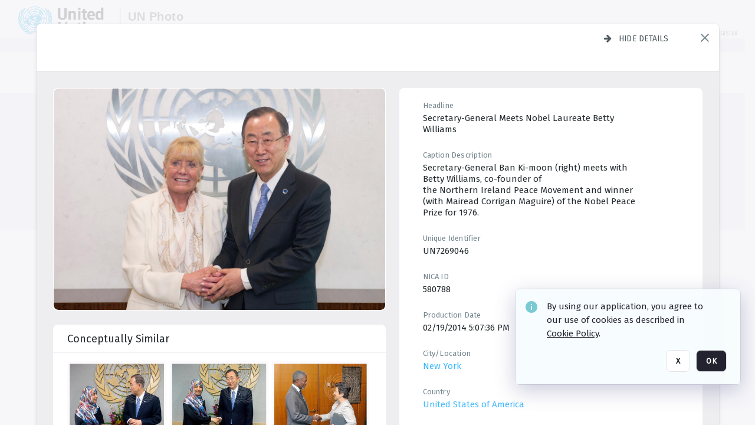

--- FILE ---
content_type: text/html; charset=utf-8
request_url: https://dam.media.un.org/asset-management/2AM9LOBFF44H
body_size: 254596
content:
<!DOCTYPE HTML>
<!--  
              All source code is copyright of Orange Logic
                       http://www.orangelogic.com    
-->
<html lang="en">
    <head>
        <meta charset="utf-8">
        <script nonce-alt="b69da2d622761e0787a1572ffbb43243" nonce="ZGY3Mzk2OWNiZDNiN2M5ZDhjNjUwOGVlZmQyZWU5ZmY=" type="module" src="https://design-system.orangelogic.com/entry.1.0.196.js"></script>
<script nonce-alt="b69da2d622761e0787a1572ffbb43243" nonce="ZGY3Mzk2OWNiZDNiN2M5ZDhjNjUwOGVlZmQyZWU5ZmY="> window.dataLayer = window.dataLayer || []; window.dataLayer.push({'event': 'user_company_data_push', 'user_email': '', 'user_first_name': 'anonymous', 'user_last_name': 'anonymous', 'user_company': '', 'user_authenticated?': false, 'user_ol?': false, 'user_country': 'US', 'user_language': 'English', 'account_id': 'UN0', 'account_name': 'United Nations Photo', 'app_production?': true, 'app_release': 'LONDON'});</script> 
 
<script nonce-alt="b69da2d622761e0787a1572ffbb43243" nonce="ZGY3Mzk2OWNiZDNiN2M5ZDhjNjUwOGVlZmQyZWU5ZmY="> (function (w, d, s, l, i){w[l]=w[l] || []; w[l].push({"gtm.start": new Date().getTime(), event: "gtm.js"}); var f=d.getElementsByTagName(s)[0], j=d.createElement(s), dl=l !="dataLayer" ? "&l=" + l : ""; j.async=true; j.src="https://www.googletagmanager.com/gtm.js?id=" + i + dl; f.parentNode.insertBefore(j, f);})(window, document, "script", "dataLayer", "GTM-N6B5HX8S");</script> 
 

        <meta http-equiv="X-UA-Compatible" content="IE=edge,chrome=1" />
        <meta http-equiv="content-type" content="text/html; charset=UTF-8" />
        <base href="https://dam.media.un.org/" />
        <link rel="shortcut icon" href="Assets/V2/ChFVTjdTNTAwMDAwMDAwMDAwMxIGVFJNaXNjGiRcVFJNaXNjXDdmXDNjXDY0XDJmXDk3XFVOOU1TQzM2NS5pY28iBAgBEA9iCVVOOU1TQzM2NQ--~/NetyvIl7n7R9rnPW/NetyvIl7n7R9rnPW/UN9MSC365.ico" />
        <link rel="icon" href="Assets/V2/ChFVTjdTNTAwMDAwMDAwMDAwMxIGVFJNaXNjGiRcVFJNaXNjXDdmXDNjXDY0XDJmXDk3XFVOOU1TQzM2NS5pY28iBAgBEA9iCVVOOU1TQzM2NQ--~/NetyvIl7n7R9rnPW/NetyvIl7n7R9rnPW/UN9MSC365.ico" />
        <link rel="preconnect" href="https://fonts.googleapis.com">
<link rel="preconnect" href="https://fonts.gstatic.com" crossorigin>
<link rel="preload" href="https://fonts.googleapis.com/css?family=Muli:400,400i,600,700,800" as="style">
<link href="https://fonts.googleapis.com/css?family=Muli:400,400i,600,700,800" rel="stylesheet" type="text/css">
<link href="https://fonts.googleapis.com/css2?family=Fira+Sans+Condensed:wght@300;400;600&family=Fira+Sans+Extra+Condensed:wght@300;400;600&family=Fira+Sans:wght@300;400&display=swap" rel="preload" as="style">
<link href="https://fonts.googleapis.com/css2?family=Fira+Sans+Condensed:wght@300;400;600&family=Fira+Sans+Extra+Condensed:wght@300;400;600&family=Fira+Sans:wght@300;400&display=swap" rel="stylesheet">
<link rel="preload" href="https://maxcdn.bootstrapcdn.com/font-awesome/4.7.0/css/font-awesome.min.css" as="style">
<link rel="stylesheet" href="https://maxcdn.bootstrapcdn.com/font-awesome/4.7.0/css/font-awesome.min.css">
<meta name="viewport" />
<meta name="description" content="The UN Photo Library's mission is to provide access to and preserve the photo archives from over 75 years of the history of the Organization captured by UN Photographers and partners around the world. The Library’s photo collections are widely accessible to UN Offices, UN Family Organizations, professional media organizations, broadcasters, independent producers, publishers (print and online), governments, institutions and non-governmental organizations, researchers and civil society at large. We also aim to support audiovisual productions and foster public understanding of the United Nations and its goals by providing customer services and photo materials in a timely and efficient manner to professional clients around the world.">
<meta name="keywords" content="Department of Global Communications, UN Global Communications, DGC, Department of Public Information, DPI, United Nations Photo Library, Security Council, General Assembly, Meetings and Conferences, Security Council Stakeout, Economic and Social Council, Trusteeship Council, UN Secretariat, UN Photographers, Multimedia, UN Multimedia, Secretary-General, UN Photo Collections, UN Photo Stories, Peacekeeping Photos, UN Photo DAM, Digital Assets Management System">
<meta name="description" content=" - UN7269046

Secretary-General Ban Ki-moon (right) meets with Betty Williams, co-founder of 
the Northern Ireland Peace Movement and winner (with Mairead Corrigan Maguire) of the Nobel Peace Prize for 1976."><link rel="canonical" href="https://dam.media.un.org/archive/Secretary-General-meeting-with-Nobel-Peace-Prize-Laureate--2AM9LOBFF44H.html" />
        <title>United Nations Photo - Secretary-General meeting with Nobel Peace Prize Laureate.</title>
        <script type="text/javascript" nonce="ZGY3Mzk2OWNiZDNiN2M5ZDhjNjUwOGVlZmQyZWU5ZmY=" id="inline_initial_script">
  (function () {
    window.CSPEnabled = true;

    UtilsLoadScript = function (_asUrls, _fCallbackSuccess, _fCallBackFail, _bCache) {
      Utils.LoadScriptWithNonce(_asUrls, _fCallbackSuccess, _fCallBackFail, _bCache, 'ZGY3Mzk2OWNiZDNiN2M5ZDhjNjUwOGVlZmQyZWU5ZmY=');
    };

   UtilsEvalScripts = function (_sScript) {
       return Utils.EvalScriptsWithNonce(_sScript, 'ZGY3Mzk2OWNiZDNiN2M5ZDhjNjUwOGVlZmQyZWU5ZmY=');
   };

   UtilsEvalScriptsWithResult = function (_sScript) {
       return Utils.EvalScriptsResultWithNonce(_sScript, 'ZGY3Mzk2OWNiZDNiN2M5ZDhjNjUwOGVlZmQyZWU5ZmY=');
   };

    var oElement = document.getElementById("inline_initial_script");
    oElement.parentNode.removeChild(oElement);

    UtilsValidateNonceAlt = function(_sNonceAlt) {
      return _sNonceAlt=== 'b69da2d622761e0787a1572ffbb43243';
    }

   UtilsValidateNonce = function(_sNonce) {
      return _sNonce === 'ZGY3Mzk2OWNiZDNiN2M5ZDhjNjUwOGVlZmQyZWU5ZmY=';
    }
  })();
</script><link rel="preload" href="https://dam.media.un.org/ClientFiles/COR/Styles/TEMP_SFbddb04/FrontEnd_SkinFamilyccbd6ee8e1bcfec15065c6a393c3abddMAC.css" as="style"><link href="https://dam.media.un.org/ClientFiles/COR/Styles/TEMP_SFbddb04/FrontEnd_SkinFamilyccbd6ee8e1bcfec15065c6a393c3abddMAC.css" rel="stylesheet"><link rel="preload" href="https://dam.media.un.org/ClientFiles/COR/Styles/TEMP_SFbddb04/AdminV3_SkinFamilybe72f5d7e736363a4067b7f47eef1154MAC.css" as="style"><link href="https://dam.media.un.org/ClientFiles/COR/Styles/TEMP_SFbddb04/AdminV3_SkinFamilybe72f5d7e736363a4067b7f47eef1154MAC.css" rel="stylesheet"><link rel="preload" nonce-alt='b69da2d622761e0787a1572ffbb43243' nonce='ZGY3Mzk2OWNiZDNiN2M5ZDhjNjUwOGVlZmQyZWU5ZmY=' href="Include/TEMP3/638884138060000000.js" as="script"><script nonce-alt='b69da2d622761e0787a1572ffbb43243' nonce='ZGY3Mzk2OWNiZDNiN2M5ZDhjNjUwOGVlZmQyZWU5ZmY=' type="text/javascript" src="Include/TEMP3/638884138060000000.js"></script><link rel="preload" nonce-alt='b69da2d622761e0787a1572ffbb43243' nonce='ZGY3Mzk2OWNiZDNiN2M5ZDhjNjUwOGVlZmQyZWU5ZmY=' href="/Include/Matrix5/OnDemand/DamView/SidePanelController.js" as="script"><script nonce-alt='b69da2d622761e0787a1572ffbb43243' nonce='ZGY3Mzk2OWNiZDNiN2M5ZDhjNjUwOGVlZmQyZWU5ZmY=' type="text/javascript" src="/Include/Matrix5/OnDemand/DamView/SidePanelController.js"></script> 
        
    </head>
    <body style="opacity: 0;"  >
         
 

<script nonce-alt="b69da2d622761e0787a1572ffbb43243" nonce="ZGY3Mzk2OWNiZDNiN2M5ZDhjNjUwOGVlZmQyZWU5ZmY=">
Param.ImageAnnotatorVersion = "V2";
Param.VideoAnnotatorVersion = "V2";
</script>
        <div id="WaitMsg" style="display: none;">
            <div id="WaitMsgContent"></div>
            <a id="WaitMsgClose" class='clickable' style="">Close</a>
        </div>
        <div id="LoadingPopupMask" class="LoadingPopupMaskClass"></div>
        <div class="lds-default lds-position LoadingPopupClass" id="LoadingPopupID"><div></div><div></div><div></div><div></div><div></div><div></div><div></div><div></div></div>
		<input type="hidden" id="Clipboard" />
		<form id="Form1" method="post" enctype="multipart/form-data" onsubmit="return false;" autocomplete="off">
		    <div id="PreRenderContent"></div>
			<div id="BodyContent"><div class="ABS VF A3" id="a5.1" data-p="al,,0,b,,0,,,-1,,,-1," data-r='{"sfa":"A3","PopupType":"-65463"}' data-vf="DefaultRoot_DamView_VForm"><div class="BG"></div><div id="a5.1:MainScrollPnl" class="CT Panel ABS kk5w1830 ScrollBar_Default" data-p=",,0,,,0,,screen,,,,-1," data-r='{"FID":"MainScrollPnl"}'><div class="BG"></div><div id="a5.1:GlobalPage" class="CT Panel ABS" data-p=",,,,,0,,,,,,-1," data-r='{"FID":"SuperContainer","aFx":"if (SidebarPnl.width > 0) { SidebarPnl.r } else { _parent.c }","aFw":"screen-SidebarPnl"}'><header id="a5.1:HeaderPnl" class="CT Panel ABS" style="z-index:2;" data-p=",,,,,0,i,_parent,,,,89," data-r='{"FID":"SuperContainer","aFx":"if (SidebarPnl.width > 0) { 0 } else { _parent.c }"}'><div class="ABS PageHeader_VForm VF CCC" id="a5.1.2" data-p="al,,0,b,,0,,,-1,,,-1," data-r='{"PopupType":"96666"}' data-vf="PageHeader_DamView_VForm"><div class="BG"></div><div id="a5.1.2:PageHeaderBg" class="CT Panel ABS v3pr81oq   " data-p=",,0,,,0,,PageHeaderPnl,,,PageHeaderPnl,-24,"><div class="BG"></div></div><nav id="a5.1.2:PageHeaderPnl" class="CT Panel ABS  FullMode" data-p=",,0,,,0,i,_ancestor:SuperContainer,,,,89," data-r='{"FPR":20,"FPL":30}' name="anchor_Top"><div class="BG"></div><div class="CT Image ABS   ci7pxgj5 " id="a5.1.2:Logo" data-p=",,30,,,10,,,-1,,,50," data-r='{"FID":"HeaderLogo","AutoScalePolicy":"fitheight","AutoScaleVerticalAlign":"top","AutoScaleHorizontalAlign":"left"}' style="z-index:2;"><a href="https://dam.media.un.org/?" style="background: url(ClientFiles/COR/Images/transparent_pixel.png) repeat;" ><img id="a5.1.2:Logo_img" src="Assets/V2/ChFVTjdTNTAwMDAwMDAwMDAwMxIGVFJNaXNjGiVcVFJNaXNjXDZlXGFmXDc0XDI2XGUwXFVON01TQzIyNzcucG5nIgQIARAPYgpVTjdNU0MyMjc3~/Uchsi_F3ZTXXyJHZ/Uchsi_F3ZTXXyJHZ/UN7MSC2277.png" alt="The page header&#x27;s logo" /></a></div><div id="a5.1.2:MastHeadSepPnl" class="CT Panel ABS gq08365j" style="width:1px;" data-p="r,Logo,,c,Logo,,,,1,,,46,"><div class="BG"></div></div><div id="a5.1.2:LogoAdjacent1Lbl" class="CT Label ABS _FL" data-p="r,MastHeadSepPnl,13,c,MastHeadSepPnl,-12,,,100,,,-1," style="width:100px;"><div class="Lbl" id="a5.1.2:LogoAdjacent1Lbl_Lbl"><div style="color: #4d4d4d; font-weight: bold; font-size: 1.7006116208rem; margin-top: 10.8475998092px; font-family: Roboto Condensed, Helvetica Neue, Helvetica, Arial, sans-serif; line-height: 1; letter-spacing: 0.027em; text-decoration: none; padding: 0;">UN Photo</div></div></div><div id="a5.1.2:WorkspaceSelectorContainer" class="CT Panel ABS" data-p="r,,,at,,,,,-1,,,-1," data-r='{"FID":"WorkspaceSelectorContainer","Ethereal":true}'></div><div id="a5.1.2:LogoAdjacent2Lbl" class="CT Label ABS _FL" data-p="al,LogoAdjacent1Lbl,,b,LogoAdjacent1Lbl,-7,,,360,,,-1," style="width:360px;"><div class="Lbl" id="a5.1.2:LogoAdjacent2Lbl_Lbl"><div style="color: #4d4d4d; font-weight: bold; font-size: 1.7006116208rem; margin-top: 5.8475998092px; font-family: Roboto Condensed, Helvetica Neue, Helvetica, Arial, sans-serif; line-height: 1; letter-spacing: 0.027em; text-decoration: none; padding: 0;">Digital Asset Management System</div></div></div><div id="a5.1.2:AsyncTaskNotifierPnl" class="CT Panel ABS" style="z-index:3;" data-p="l,Container4Pnl,,,,,,,-1,,,-1," data-r='{"aFy":"Container4Pnl.at+-2","PG":"screen"}'><div class="ABS VF" id="a5.1.2.1" data-p="al,,0,b,,0,,,250,,,-1," data-r='{"InstanceName":"NotificationManager","PopupType":"-8639"}' data-vf="AsyncTaskNotifier_VForm"><div class="BG"></div></div></div><nav id="a5.1.2:Container4Pnl" class="CT PanelFloat ABS ClearFixC" style="z-index:3;" data-p="ar,_parent,-5,ab,_parent,-15,,,-1,,,24," data-r='{"FPR":24,"FPL":10,"FloatHSpacing":"16"}'><div class="BG"></div><div id="a5.1.2:UploadPnl" class="CT Panel ABS" data-p="al,,0,b,,0,,,-1,,,-1,"></div><div id="a5.1.2:LoginLink" class="CT Button ABS s3l741gw r556igfn NoWrap" data-p=",,0,t,,,,,-1,,,-1,"><div class="BG"></div><a href="https://dam.media.un.org/CS.aspx?VP3=LoginRegistration&L=True&R=False" aria-label="Login">Login</a></div><div id="a5.1.2:Sep StandardReg" class="CT Panel ABS y8aev65c" style="width:1px;" data-p="al,,0,b,,0,,,1,,,15,"><div class="BG"></div></div><div id="a5.1.2:StandardLogin" class="CT Button ABS s3l741gw r556igfn NoWrap" data-p=",,0,t,,,,,-1,,,-1,"><div class="BG"></div><a href="https://dam.media.un.org/saml2/login.aspx" aria-label="Staff Login">Staff Login</a></div><div id="a5.1.2:Sep2_5" class="CT Panel ABS y8aev65c" style="width:1px;" data-p="al,,0,b,,0,,,1,,,15,"><div class="BG"></div></div><div id="a5.1.2:RegisterLink" class="CT Button ABS s3l741gw r556igfn NoWrap" data-p=",,0,t,,,,,-1,,,-1,"><div class="BG"></div><a href="https://dam.media.un.org/CS.aspx?VP3=LoginRegistration&L=False&R=True" aria-label="Register">Register</a></div></nav><div id="a5.1.2:BG_Panel_White" class="CT Panel ABS v3pr81oq" data-p="al,,0,at,_parent,,,screen,,,,-1,"><div class="BG"></div></div></nav><div id="a5.1.2:CookieAcceptanceWrapperPnl" class="CT Panel ABS FE" style="z-index:3" data-p="c,_parent,,,,0,,,-1,,,-1," data-r='{"PG":"screen"}'><div class="BG"></div></div><input type="hidden" name="a5.1.2:HiddenUserInfo" id="a5.1.2:HiddenUserInfo" value="anonymous anonymous " data-p="al,,0,b,,0,,,-1,,,-1,"></div></header><div id="a5.1:RootVFormMainPnl" class="CT Panel ABS" data-p="c,_parent,,,,0,i,_parent,,,,-1," data-r='{"FID":"SuperContainer"}'><div class="ABS DamView VF A3" id="a5.1.4" data-p="al,,0,b,,0,,,-1,,,-1," data-r='{"sfa":"A3","PopupType":"29594"}' data-vf="DamView_VForm"><div class="BG"></div><div id="a5.1.4:Background" class="CT Panel ABS c6427ed1" data-p=",,0,,,0,,_parent,,,_parent,," data-r='{"Ethereal":true}'><div class="BG"></div></div><div id="a5.1.4:PageHeaderPnl" class="CT Panel ABS" data-p=",,0,at,_parent,-1,,_parent,,,,," data-r='{"aFh":"89-22"}'></div><div id="a5.1.4:HeaderPanel" class="CT Panel ABS v3pr81oq   " style="z-index:1;" data-p="al,MainPanel,,,,89,,MainPanel,,,,-1," data-r='{"FID":"SuperContainer","FPT":0,"FPR":16,"FPB":0,"FPL":16,"Ethereal":true}'><div class="BG"></div></div><main id="a5.1.4:MainPanel" class="CT Panel ABS v3pr81oq s7h848i8" data-p="r,LeftMargin,,b,HeaderPanel,-1,,,,,,-1," data-r='{"FID":"SuperContainer","aFw":"_ancestor:SuperContainer.i-LeftMargin-RightMargin"}' name="anchor_Top"><div class="BG"></div><div id="a5.1.4:ScrollTopPnl" class="CT Panel ABS" data-p="al,,0,,,,,,-1,,,-1," data-r='{"aFy":"_ref:PageHeader.at-_ref:ActiveAnnouncements_VForm_AnnouncementsPnl.height"}'></div><div id="a5.1.4:FixedOnScroll" class="CT Panel ABS v3pr81oq" style="z-index:1;" data-p="al,_parent,,,,0,,_parent,,,,-1," data-r='{"FID":"SuperContainer","FPR":24,"FPL":24}'><div class="BG"></div><div id="a5.1.4:NavPanel" class="CT Panel ABS" data-p="al,,0,b,,0,,,-1,,,-1,"></div></div><div id="a5.1.4:ResultsPanel" class="CT Panel ABS" data-p="al,,0,b,FixedOnScroll,,,,-1,,,-1," data-r='{"FPT":0,"FPR":0,"FPB":70,"FPL":0}'></div><div id="a5.1.4:BottomNavPnl" class="CT Panel ABS" data-p="al,_parent,,b,ResultsPanel,-40,,_parent,,,,-1,"></div><div id="a5.1.4:DynamicBottomPnls" class="CT Panel ABS" data-p="al,_parent,,b,,,i,_parent,,,,-1," data-r='{"FID":"SuperContainer"}'></div></main><div id="a5.1.4:SearchResultLoadingPnl" class="CT Panel ABS" style="pointer-events: none" data-p="al,MainPanel,,,,89,,MainPanel,,,,," data-r='{"FID":"SuperContainer","aFh":"max(MainPanel+HeaderPanel,300)"}'></div><div id="a5.1.4:NoLeftPnl" class="CT Panel ABS" style="width:124px;" data-p=",,0,,,89,,,124,,,-1,"></div><div id="a5.1.4:NoRightPnl" class="CT Panel ABS" style="width:124px;" data-p=",,0,,,89,,,124,,,-1,"></div><div id="a5.1.4:LeftShadow" class="CT Panel ABS MustBeIncludedInFixedPos q23p7ue1" style="box-shadow: 0px 10px 35px 0px #4D4D874D; pointer-events:none; z-index:1;" data-p="al,LeftPanel,,at,LeftPanel,,,,,,LeftPanel,," data-r='{"aFw":"max(0, 1-LeftPanelSizer+LeftPanel-16)"}'><div class="BG"></div></div><div id="a5.1.4:RightShadow" class="CT Panel ABS MustBeIncludedInFixedPos q23p7ue1" style="box-shadow: 0px 10px 35px 0px #4D4D874D; pointer-events:none; z-index:1;" data-p="ar,RightPanel,,at,RightPanel,,,,,,RightPanel,," data-r='{"aFw":"max(0, 1-RightPanelSizer+RightPanel-16)"}'><div class="BG"></div></div><div id="a5.1.4:HiddenPnl" class="CT Panel ABS InvisibleC jkr4l617" style=" left:0px;top:0px;width:0px;height:0px;" data-p=",,0,,,0,,,0,,,0," data-r='{"Ethereal":true,"PPA":true}'><div class="BG"></div><div id="a5.1.4:LeftMargin" class="CT Panel ABS InvisibleC" data-p=",,0,b,,0,,,,,,0," data-r='{"aFw":"max(LeftPanelSizer+4*min(LeftPanelSizer,1),ShowLeftPnl+24*min(ShowLeftPnl,1))","Ethereal":true}'><div class="BG"></div></div><div id="a5.1.4:RightMargin" class="CT Panel ABS InvisibleC" data-p=",,0,b,,0,,,,,,0," data-r='{"aFw":"max(RightPanelSizer+4*min(RightPanelSizer,1),ShowRightPnl+24*min(ShowRightPnl,1))+17","Ethereal":true}'><div class="BG"></div></div><div id="a5.1.4:LeftPanelSizer" class="CT Panel ABS InvisibleC" data-p="al,,0,b,,0,,LeftPanel,,,,-1," data-r='{"Ethereal":true}'><div class="BG"></div></div><div id="a5.1.4:RightPanelSizer" class="CT Panel ABS InvisibleC" data-p="al,,0,b,,0,,RightPanel,,,,-1," data-r='{"Ethereal":true}'><div class="BG"></div></div></div><div class="FreeHtml"><style>

@media (hover: hover) {
  [data-side-panel-actions] { visibility:hidden; }
  [data-side-panel]:hover [data-side-panel-actions] { visibility:visible; }
}
[data-side-panel]:focus-within [data-side-panel-actions] { visibility:visible; }

</style></div><div id="a5.1.4:IEScript" class="CT Button ABS NoWrap" data-p="al,,0,b,,0,,,-1,,,-1," data-r='{"Ethereal":true}'><div class="BG"></div><a  tabindex="0" role="presentation"></a></div><div id="a5.1.4:FixedBottomPnl" class="CT Panel ABS InvisibleC" data-p="al,screen,,ab,screen,,,screen,,,,70," data-r='{"FID":"SuperContainer","Ethereal":true}' data-stayinview="true"><div class="ABS DamView_SelectionBar VF" id="a5.1.4.3" data-p="al,,0,b,,0,,,-1,,,-1," data-r='{"InstanceName":"SelectionBarVForm","PopupType":"-66426"}' data-vf="DamView_SelectionBar_VForm" data-pv='{"prop-tic":"0","prop-sel-group":"DamViewDoc_33md"}' data-state-id="a5.1.4.5"><div class="BG"></div><div id="a5.1.4.3:RefreshBtn" class="CT Button ABS NoWrap" data-p="al,,0,b,,0,,,-1,,,-1,"><div class="BG"></div><a  tabindex="0" role="button"></a></div><div id="a5.1.4.3:BackgroundPnl" class="CT Panel ABS qfn3c27j SelectionBarContainer   InvisibleC" data-p=",,0,,,0,,_ancestor:SuperContainer,,,_ancestor:SuperContainer,,"><div class="BG"></div><div id="a5.1.4.3:MainPnl" class="CT Panel ABS v3pr81oq  SelectionBarMainPnl" data-p=",,0,,,0,i,_parent,,i,_parent,," data-r='{"Ethereal":false}' data-stayinview="true"><div class="BG"></div><div id="a5.1.4.3:MainItemsHolderPnl" class="CT Panel ABS" style="pointer-events:none;" data-p=",_parent,,,_parent,,,_parent,,,_parent,,"><div id="a5.1.4.3:SelectionInfoPnl" class="CT Panel ABS" data-p="al,,0,c,_parent,,,,,,,-1," data-r='{"aFw":"_parent.i-ActionButtonsPnl.i-50"}'><span class="damview-selectionbar-count" style="position:absolute;top:50%;transform:translateY(-50%);">0</span><div id="a5.1.4.3:SelectionControlsPnl" class="CT Panel ABS damview-selectionbar-selectioncontrolspnl InvisibleC" style="pointer-events: auto;" data-p="r,,,c,_parent,,,,-1,,,-1,"><div class="BG"></div><div id="a5.1.4.3:SelectedInfoLbl" class="CT Label ABS k7428n0s kpp02u8s w5cqbv36" data-p=",,0,c,_parent,,,,-1,,,-1," style="width:9999px"><span class="Lbl" id="a5.1.4.3:SelectedInfoLbl_Lbl">Selected&nbsp;</span></div><div id="a5.1.4.3:InvertSelectionBtn" class="CT Button ABS k0b364rc    NoWrap" data-p="r,,20,,,0,,,-1,,,-1,"><div class="BG"></div><a  tabindex="0" role="button" aria-label="Invert selection">Invert selection</a></div><div id="a5.1.4.3:DeselectSomeBtn" class="CT Button ABS k0b364rc    NoWrap" data-p="r,InvertSelectionBtn,16,,,0,,,-1,,,-1," data-r='{"DeselectSomeForGroup":"DamViewDoc_33md"}'><div class="BG"></div><a  tabindex="0" aria-label="Deselect all" role="presentation">Deselect all</a></div><div id="a5.1.4.3:DeselectFullBtn" class="CT Button ABS k0b364rc    NoWrap" data-p="r,InvertSelectionBtn,16,,,0,,,-1,,,-1," data-r='{"DeselectFullForGroup":"DamViewDoc_33md"}'><div class="BG"></div><a  tabindex="0" aria-label="Deselect all" role="presentation">Deselect all</a></div></div></div><input type="hidden" name="a5.1.4.3:FLAVFORMS" id="a5.1.4.3:FLAVFORMS" value="0"><div id="a5.1.4.3:ActionButtonsPnl" class="CT PanelFloat ABS" style="pointer-events: auto;" data-p="ar,_parent,-44,c,_parent,,,,-1,,,-1," data-r='{"FloatDirection":"horizontal","FloatSpacing":"16"}'></div><div id="a5.1.4.3:RefreshViewboxBtn" class="CT Button ABS k0b364rc InvisibleC RefreshViewboxBtn NoWrap" data-p="l,,-20,c,ExportDataGridPnl,,,,-1,,,-1," style="pointer-events: auto;"><div class="BG"></div><a  tabindex="0" role="button" aria-label="Refresh the current view"><i class="ico fa fa-refresh">&nbsp;</i>Click here to refresh results</a></div></div><div id="a5.1.4.3:RefreshPnl" class="CT Panel ABS v3pr81oq  SelectionBarMainPnl InvisibleC StandaloneRefreshPnl" style="pointer-events:none;" data-p=",,0,,,0,,_ancestor:SuperContainer,,,_ancestor:SuperContainer,,"><div class="BG"></div><div id="a5.1.4.3:StandalongRefreshBtn" class="CT Button ABS k0b364rc InvisibleC RefreshViewboxBtn NoWrap" data-p="c,_parent,,c,_parent,,,,-1,,,-1,"><div class="BG"></div><a  tabindex="0" role="button" aria-label="Refresh the current view"><i class="ico fa fa-refresh">&nbsp;</i>Click here to refresh results</a></div></div></div></div></div></div><div id="a5.1.4:StatePnl" class="CT Panel ABS InvisibleC" style=" left:0px;top:0px;width:0px;height:0px;" data-p=",,0,,,0,,,0,,,0," data-r='{"Ethereal":true,"PPA":true}'><div class="BG"></div><div class="ABS VF" id="a5.1.4.5" data-p="al,,0,b,,0,,,-1,,,-1," data-r='{"PopupType":"-98588"}' data-vf="DamView_State_VForm" data-trigprops='{&quot;STATE_ID&quot;:&quot;DamView_VPage.RootID.DamView_VPage.State&quot;}' data-state-id="a5.1.4.5"><div class="BG"></div><div id="a5.1.4.5:UsefulSubVFormsPnl" class="CT Panel ABS" data-p="al,,0,b,,0,,,-1,,,-1,"></div><div id="a5.1.4.5:SelectionChangeBtn" class="CT Button ABS NoWrap" data-p="al,,0,b,,0,,,-1,,,-1,"><div class="BG"></div><a  tabindex="0" role="button"></a></div></div></div></div></div><div id="a5.1:ScreenBottomAnchor" class="CT Anchor ABS" data-p=",,,b,screen,,,,,,,,"></div></div></div><div class="ABS VF" id="a5.1.1" data-p="al,,0,b,,0,,,-1,,,-1," data-r='{"PopupType":"19283"}' data-vf="ActiveAnnouncements_VForm" data-trigprops='{&quot;TPoints&quot;:&quot;:*&quot;}'><div class="BG"></div><div id="a5.1.1:MainPnl" class="CT Panel ABS" data-p="al,,0,b,,0,i,_ancestor:SuperContainer,,,,-1,"><div id="a5.1.1:AnnouncementsPnl" class="CT PanelFloat ABS active-announcements invisible-on-first-render" data-p="al,screen,,at,screen,,i,_parent,,,,-1," data-r='{"FID":"ActiveAnnouncements_VForm_AnnouncementsPnl","Ethereal":true,"FloatDirection":"vertical","FloatSpacing":"0","PG":"popuptitlebar"}'><div class="BG"></div></div><div id="a5.1.1:ScriptPnl" class="CT Panel ABS" style=" left:0px;top:0px;width:0px;height:0px;" data-p=",,0,,,0,,,0,,,0," data-r='{"PPA":true}'><div id="a5.1.1:ActivateAnnouncementScript" class="CT Button ABS NoWrap" data-p="al,,0,b,,0,,,-1,,,-1,"><div class="BG"></div><a  tabindex="0" role="presentation"></a></div></div></div></div><div class="ABS VF" id="a5.1.3" data-p="al,,0,b,,0,,,-1,,,-1," data-r='{"PopupType":"97035"}' data-vf="WebDownloaderV2_VForm"><div class="BG"></div><div id="a5.1.3:ContainerPnl" class="CT Panel ABS" data-p="al,,0,b,,0,,,-1,,,-1,"><div class="ABS VF" id="a5.1.3.1" data-p="al,,0,b,,0,,,-1,,,-1," data-r='{"InstanceName":"Downloader","PopupType":"51462"}' data-vf="ReactHost_Downloader_VForm"><div class="BG"></div><div id="a5.1.3.1:GlobalPnl" class="CT Panel ABS" data-p="al,,0,b,,0,i,_ancestor:SuperContainer,,,,-1," data-r='{"PG":"notification"}'><div class="FreeHtml"><div id="div_host_orangelogic.react.downloader_LIM5ABtELl" style="width: 100%; height: 100%;"></div>
</div></div></div></div><div id="a5.1.3:ProxyPnl" class="CT Panel ABS InvisibleC" style="width:0px;" data-p="al,,0,b,,0,,,0,,,0," data-r='{"Ethereal":true}'><div class="BG"></div><div data-pid="a5.1.3:FolderNameProxyTxt" class="CT TextBox NoLabel  ABS InvisibleC" data-p="al,,0,b,,0,,,0,,,0," data-r='{"Ethereal":true}' style="width:0px;"><div class="Input"><input type="text" id="a5.1.3:FolderNameProxyTxt" name="a5.1.3:FolderNameProxyTxt" value="" aria-label="Input your folder name proxy here" /></div></div></div><div id="a5.1.3:ProxyJS" class="CT Button ABS" data-p="al,,0,b,,0,,,0,,,0," data-r='{"Ethereal":true}' style="width:0px;"><div class="BG"></div><a  tabindex="0" role="presentation"></a></div></div><div class="ABS VF" id="a5.1.5" data-p="al,,0,b,,0,,,-1,,,-1," data-r='{"PopupType":"77655"}' data-vf="ObjectsRefreshTrigger_VForm"><div class="BG"></div></div><div class="ABS VF" id="a5.1.6" data-p="al,,0,b,,0,,,-1,,,-1," data-r='{"PopupType":"-47012"}' data-vf="HiddenCmsLink_VForm"><div class="BG"></div><div id="a5.1.6:NoSizePnl" class="CT Panel ABS kk5w1830" style="overflow: hidden;display: none;width:0px;" data-p="al,,0,b,,0,,,0,,,0,"><div class="BG"></div><div id="a5.1.6:Pnl" class="CT Panel ABS bypass-announcement-top-offset" style="z-index:3;" data-p="al,screen,,at,screen,,,,-1,,,-1," data-r='{"PG":"notification"}'><div class="BG"></div></div><div id="a5.1.6:GoToLoginPage" class="CT Button ABS k0b364rc NoWrap" data-p="al,,0,b,,0,,,-1,,,-1,"><div class="BG"></div><a  tabindex="-1" role="button" aria-label="Go to Login page">Go to Login page</a></div></div></div><div class="ABS VF" id="a5.1.7" data-p="al,,0,b,,0,,,-1,,,-1," data-r='{"PopupType":"-8735"}' data-vf="IssueReporting_Overlay_VForm"><div class="BG"></div></div><div class="ABS VF" id="a5.1.8" data-p="al,,0,b,,0,,,-1,,,-1," data-r='{"PopupType":"-21761"}' data-vf="Overlay_Wrapper_VForm"><div class="BG"></div><div id="a5.1.8:MainPnl" class="CT Panel ABS bypass-announcement-top-offset" data-p="c,screen,,at,screen,,,,-1,,,-1," data-r='{"Ethereal":true,"PG":"notification"}'><div class="BG"></div><div id="a5.1.8:SecuAnalysisPnl" class="CT Panel ABS" data-p="c,_parent,,at,_parent,,,,-1,,,-1," data-r='{"Ethereal":true}'></div><div id="a5.1.8:DebugBannerPnl" class="CT Panel ABS" data-p="c,_parent,,b,,0,,,-1,,,-1," data-r='{"Ethereal":true}'></div><div id="a5.1.8:SessionBannerPnl" class="CT Panel ABS" data-p="c,_parent,,,,,,,-1,,,-1," data-r='{"aFy":"if (b>0){return b + 1;}else {return _parent.at;}","Ethereal":true}'><div class="ABS VF A3" id="a5.1.8.1" data-p="al,,0,b,,0,,,-1,,,-1," data-r='{"sfa":"A3","PopupType":"-6015"}' data-vf="SessionBanner_Overlay_VForm"><div class="BG"></div></div></div><div id="a5.1.8:IssueReportingPnl" class="CT Panel ABS" data-p="al,,0,b,,0,,,-1,,,-1,"></div></div></div><script type='text/javascript' nonce-alt='b69da2d622761e0787a1572ffbb43243'  nonce='ZGY3Mzk2OWNiZDNiN2M5ZDhjNjUwOGVlZmQyZWU5ZmY='>PreRenderMgr.GetInstance().AddFunction(function(){Utils.CheckPageResolution(1260, 621, '');Matrix3.AddAfterPreRenderCalls(function() {
    BindableElementsMgr.GetInstance().SetupElement(Matrix3.FindScope('a5.1.3'), 
                                               'InstructionsURL', 
                                               'raw', 
                                               "https://dam.media.un.org/CS.aspx?VP3=WebDownloaderV2_Instructions");
});Matrix3.AddAfterPreRenderCalls(function() {
    BindableElementsMgr.GetInstance().SetupElement(Matrix3.FindScope('a5.1.3'), 
                                               'DownloaderReady', 
                                               'raw', 
                                               false);
});Matrix3.AddAfterPreRenderCalls(function() {
    BindableElementsMgr.GetInstance().SetupElement(Matrix3.FindScope('a5.1.3'), 
                                               'DefaultDownloadFolder', 
                                               'raw', 
                                               null);
});Matrix3.AddAfterPreRenderCalls(function() {
    BindableElementsMgr.GetInstance().SetupElement(Matrix3.FindScope('a5.1.3'), 
                                               'UserID', 
                                               'identifier', 
                                               "");
});Matrix3.AddAfterPreRenderCalls(function() {
    BindableElementsMgr.GetInstance().SetupElement(Matrix3.FindScope('a5.1.3'), 
                                               'OpenDownloaderEvent', 
                                               'event', 
                                               null);
});Matrix3.AddAfterPreRenderCalls(function() {
    BindableElementsMgr.GetInstance().SetupElement(Matrix3.FindScope('a5.1.3'), 
                                               'LocationRequestedEvent', 
                                               'event', 
                                               null);
});Matrix3.AddAfterPreRenderCalls(function() {
    BindableElementsMgr.GetInstance().SetupElement(Matrix3.FindScope('a5.1.3'), 
                                               'LocationPickedEvent', 
                                               'event', 
                                               null);
});Matrix3.AddAfterPreRenderCalls(function() {
    BindableElementsMgr.GetInstance().SetupElement(Matrix3.FindScope('a5.1.3'), 
                                               'DownloadRequestedEvent', 
                                               'event', 
                                               null);
});Matrix3.AddAfterPreRenderCalls(function() {
    BindableElementsMgr.GetInstance().SetupElement(Matrix3.FindScope('a5.1.3'), 
                                               'OpenDirectoryPickerAction', 
                                               'action', 
                                               function(_sArg) {
if (typeof _sArg !== 'string') {
    _sArg = JSON.stringify(_sArg);
}
Matrix3.AddEvent('a5.1.3', 'OPEN_DIRECTORY_PICKER', 'VS', 'I', _sArg);
});
});Matrix3.AddAfterPreRenderCalls(function() {
    BindableElementsMgr.GetInstance().SetupElement(Matrix3.FindScope('a5.1.3'), 
                                               'PromptAction', 
                                               'action', 
                                               function(_sArg) {
if (typeof _sArg !== 'string') {
    _sArg = JSON.stringify(_sArg);
}
Matrix3.AddEvent('a5.1.3', 'PROMPT', 'VS', 'I', _sArg);
});
});Matrix3.AddAfterPreRenderCalls(function() {
    BindableElementsMgr.GetInstance().SetupElement(Matrix3.FindScope('a5.1.3'), 
                                               'PromptRepliedEvent', 
                                               'event', 
                                               null);
});Matrix3.AddAfterPreRenderCalls(function() {
    BindableElementsMgr.GetInstance().SetupElement(Matrix3.FindScope('a5.1.3.1'), 
                                               'Value', 
                                               'raw', 
                                               null);
});Matrix3.AddPrePositionCalls(function() {
    var oExecutionContext = new ExecutionContext('https://dam.media.un.org/', 'a5.1.3.1', '[POPUP_ID]', '[EVENT_OPEN_TRACKING_SUMARRY]', 'OPEN_POPUP', 'false', 'MM/DD/YYYY', 'null', {
    "darkMode": "false",

    "instructionsPopupWidth": 470,
    "instructionsPopupHeight": 200,

    "verbose": false,

    "allowForcedDownloadLocation": true,

    "downloadSpeedMonitorDuration": 5,

    "downloadDirectlyFromCloudIfPossible": true,
    "roundRobinCloudURLs": true,

    "chunkSize": 30,
    "minChunkSize": 1,
    "maxChunkSize": 100,
    "maxRetryPerChunk": 3,
    "autoUnlockAfterMinutes": 5,

    "downloadChunkMaxRetries": 3,
    "downloadChunkRetryMinWait": 5000,
    "downloadChunkRetryMaxWait": 5000,

    "backgroundJobDefaultInterval": 1000,

    "defaultMode": "rocket",

    "normalMode": {
        "maxInProgressChunksPerFile": 5,
        "backgroundJobInterval": {
            "FileChunkAssembler": 500,
            "ChunkDownloader": 500,
            "DownloadSpeedMonitor": 2000,
            "LockBreaker": 60000,
        },
        "backgroundJobInstancesCount": {
            "ChunkDownloader": 4,
            "FileChunkSplitter": 2,
            "FileChunkAssembler": 4,
        },
    },

    "rocketMode": {
        "maxInProgressChunksPerFile": 32,
        "backgroundJobInterval": {
            "FileChunkSplitter": 500,
            "FileChunkAssembler": 500,
            "ChunkDownloader": 500,
        },
        "backgroundJobInstancesCount": {
            "ChunkDownloader": 32,
            "FileChunkSplitter": 2,
            "FileChunkAssembler": 4,
        },
    },
    
    "massActionBatchSize": 200,

    "missingFileErrorMessage": "File does not exist",
    "networkErrorMessage": "Unable to connect to the server to download or the download location no longer exists",
    "notEnoughStorageErrorMessage": "Not enough storage to save file",

    "shouldHandlePathLimit": true,
});
    UIComponentLoader.ResolveDependencies('a5.1.3.1', [{"name":"instructionsURL","behavior":"raw"},{"name":"isReady","behavior":"raw"},{"name":"defaultDownloadFolder","behavior":"raw"},{"name":"userID","behavior":"identifier"},{"name":"openDownloaderEvent","behavior":"event"},{"name":"downloadRequestedEvent","behavior":"event"},{"name":"locationRequestedEvent","behavior":"event"},{"name":"locationPickedEvent","behavior":"event"},{"name":"openDirectoryPickerAction","behavior":"action"},{"name":"promptAction","behavior":"action"},{"name":"promptRepliedEvent","behavior":"event"}], {
    "instructionsURL": {name: "InstructionsURL"},
    "isReady": {name: "DownloaderReady"},
    "defaultDownloadFolder": {name: "DefaultDownloadFolder"},
    "userID": {name: "UserID"},
    "openDownloaderEvent": {name: "OpenDownloaderEvent"},
    "downloadRequestedEvent": {name: "DownloadRequestedEvent"},
    "locationRequestedEvent": {name: "LocationRequestedEvent"},
    "locationPickedEvent": {name: "LocationPickedEvent"},
    "openDirectoryPickerAction": {name: "OpenDirectoryPickerAction"},
    "promptAction": {name: "PromptAction"},
    "promptRepliedEvent": {name: "PromptRepliedEvent"}
}, oExecutionContext);
    UIComponentLoader.LoadComponent('a5.1.3.1', 
        [], 
        ['https://dam.media.un.org/webapi/extensibility/uicomponent/file_29_v1?componentName=orangelogic.react.downloader&fileName=js%5C787.a98ef459.chunk.js','https://dam.media.un.org/webapi/extensibility/uicomponent/file_29_v1?componentName=orangelogic.react.downloader&fileName=js%5Cmain.6b17900c.js'], 
        'mountDownloaderComponent', 
        'div_host_orangelogic.react.downloader_LIM5ABtELl', 
        oExecutionContext);
});});</script><script type='text/javascript' nonce-alt='b69da2d622761e0787a1572ffbb43243'  nonce='ZGY3Mzk2OWNiZDNiN2M5ZDhjNjUwOGVlZmQyZWU5ZmY='>PostRenderMgr.GetInstance().AddFunction(function(){Utils.LoadScript('Include/TEMP3/638884138060000000_dyn.js',function(){$AddAction($Control('a5.1.2:PageHeaderBg',PanelCtrl.Const.CONTROL_NAME),'Action_AddClass','Over','DamViewPage','jwtm407v');$AddAction($Control('a5.1.2:PageHeaderBg',PanelCtrl.Const.CONTROL_NAME),'Action_RemoveClass','Leave','DamViewPage','jwtm407v');(function(){RegisterButtonEvent("a5.1.2:Logo","click",function(ev){})})();(function(){RegisterButtonEvent("a5.1.2:LoginLink","click",function(ev){})})();(function(){RegisterButtonEvent("a5.1.2:StandardLogin","click",function(ev){})})();(function(){RegisterButtonEvent("a5.1.2:RegisterLink","click",function(ev){})})();$AddEvent($Control('a5.1.2:PageHeaderPnl',PanelAdvancedCtrl.Const.CONTROL_NAME),'Event_Over','Over','DamViewPage','');$AddEvent($Control('a5.1.2:PageHeaderPnl',PanelAdvancedCtrl.Const.CONTROL_NAME),'Event_Out','Leave','DamViewPage','');FixedPos.Activate('a5.1.4:FixedOnScroll',0,null,false,false,false,false,'gwvnonbo',true,false,'',false,'','');PositionItem.SetProperty_Safe('a5.1.4:MainPanel','mbAnimate',true);FixedPos.Activate('a5.1.4:LeftShadow',0,null,false,false,false,false,null,false,false,'',false,'','');PositionItem.SetProperty_Safe('a5.1.4:LeftShadow','mbAnimate',true);FixedPos.Activate('a5.1.4:RightShadow',0,null,false,false,false,false,null,false,false,'',false,'','');PositionItem.SetProperty_Safe('a5.1.4:RightShadow','mbAnimate',true);(function(){SidePanelController.Activate({panelSelector:'[id="[VFORM_ID]:LeftPanel"]',openTriggerSelector:'[id="[VFORM_ID]:ShowLeftPnl"]',closeTriggerSelector:'[id="[VFORM_ID]:LeftPanelContent"]>[data-vf^="DamView_SidePanel_"] [id$=":CloseBtn"]',sizerSelector:'[id="[VFORM_ID]:LeftPanelSizer"]',changeModeTriggerSelectors:{free:'[id="[VFORM_ID]:LeftPanelContent"]>[data-vf^="DamView_SidePanel_"] [id$=":ChangeModeBtn_Free"]',pinned:'[id="[VFORM_ID]:LeftPanelContent"]>[data-vf^="DamView_SidePanel_"] [id$=":ChangeModeBtn_Pinned"]',},mode:"[LEFT_PANEL_MODE]",prefID:"[LEFT_PANEL_MODE_PREF_ID]",forcedMode:'pinned',onModeChange:function(mode){if(mode==="free"){$E("[VFORM_ID]:LeftPanel").css("z-index",99);}else{$E("[VFORM_ID]:LeftPanel").css("z-index","");}},});if("[LEFT_PANEL_MODE]"==="free"&&Utils.ParseBool("false")){$E("[VFORM_ID]:LeftPanel").css("z-index",99);}else{$E("[VFORM_ID]:LeftPanel").css("z-index","");}
SidePanelController.Activate({panelSelector:'[id="[VFORM_ID]:RightPanel"]',openTriggerSelector:'[id="[VFORM_ID]:ShowRightPnl"]',closeTriggerSelector:'[id="[VFORM_ID]:RightPanelContent"]>[data-vf^="DamView_SidePanel_"] [id$=":CloseBtn"]',sizerSelector:'[id="[VFORM_ID]:RightPanelSizer"]',changeModeTriggerSelectors:{free:'[id="[VFORM_ID]:RightPanelContent"]>[data-vf^="DamView_SidePanel_"] [id$=":ChangeModeBtn_Free"]',pinned:'[id="[VFORM_ID]:RightPanelContent"]>[data-vf^="DamView_SidePanel_"] [id$=":ChangeModeBtn_Pinned"]',},mode:"[RIGHT_PANEL_MODE]",prefID:"[RIGHT_PANEL_MODE_PREF_ID]",forcedMode:'pinned',onModeChange:function(mode){if(mode==="free"){$E("[VFORM_ID]:RightPanel").css("z-index",99);}else{$E("[VFORM_ID]:RightPanel").css("z-index","");}},});if("[RIGHT_PANEL_MODE]"==="free"&&Utils.ParseBool("false")){$E("[VFORM_ID]:RightPanel").css("z-index",99);}else{$E("[VFORM_ID]:RightPanel").css("z-index","");}})();(function(){var sGroup='DamViewDoc_##DAM_VIEW_INSTANCE##';var oMgr=MultipleSelectionMgr.GetInstance();var oCtrMgr=CtrlEventMgr.GetInstance();var bIsGroupInTopPopup=false;var fOnKeyDown=function(e){bIsGroupInTopPopup=oMgr.IsGroupInTopPopup(sGroup);};document.addEventListener('keydown',fOnKeyDown,true);var fOnCtrlKeyDown=function(e){if(bIsGroupInTopPopup){oMgr.SelectAll(sGroup);oCtrMgr.Broadcast('UpdateLists','BatchAttributes');e.preventDefault();}};$(document).bind('keydown','ctrl+a',fOnCtrlKeyDown);var fOnMetaKeyDown=function(e){if(bIsGroupInTopPopup){oMgr.SelectAll(sGroup);oCtrMgr.Broadcast('UpdateLists','BatchAttributes');e.preventDefault();}};$(document).bind('keydown','meta+a',fOnMetaKeyDown);var fOnEscKeyDown=function(e){if(bIsGroupInTopPopup){oMgr.DeselectAll(sGroup);oCtrMgr.Broadcast('UpdateLists','BatchAttributes');e.preventDefault();}};$(document).bind('keydown','esc',fOnEscKeyDown);Matrix3.RegisterForCleanup('[VFORM_ID]','DV_MultiSelection_Shortcuts',function()
{try
{document.removeEventListener('keydown',fOnKeyDown,true);$(document).unbind('keydown',fOnCtrlKeyDown);$(document).unbind('keydown',fOnMetaKeyDown);$(document).unbind('keydown',fOnEscKeyDown);}catch(e){}});})();if(Utils.IsIE())
{$(Utils.GetDocument()).scrollTop(1).bind('scroll',function(){if(Utils.GetScrollTop()==0)
{Utils.GetDocument().scrollTop=1;}});};MultipleSelectionMgr.GetInstance().RegisterVisibleIfSelection("a5.1.4:FixedBottomPnl","DamViewDoc_33md");(function(){RegisterButtonEvent("a5.1.4.3:RefreshBtn","click",function(ev){$Control('a5.1.4.3:RefreshBtn',ButtonCtrl.Const.CONTROL_NAME).SendEvent('a5.1.4.3','REFRESH','F','I','','GroupSelectionVS','DamViewDoc_33md','','','',false,'','','','',typeof(ev)==='undefined'?window.event:ev,null,false);})})();$AddAction($Control('a5.1.4.3:RefreshBtn',ButtonCtrl.Const.CONTROL_NAME),'Action_SendEvent','NumberOfItemsAvailable','BatchAttributesa5.1.4.5','');(function(){RegisterButtonEvent("a5.1.4.3:InvertSelectionBtn","click",function(ev){javascript:PostRenderMgr.GetInstance().ExecuteAsap(function(){MultipleSelectionMgr.GetInstance().InvertAll('DamViewDoc_33md',true);});})})();(function(){RegisterButtonEvent("a5.1.4.3:RefreshViewboxBtn","click",function(ev){$Control('a5.1.4.3:RefreshViewboxBtn',ButtonCtrl.Const.CONTROL_NAME).SendEvent('a5.1.4.3','REFRESH_VIEWBOX','F','I','','','','','','',false,'','','','',typeof(ev)==='undefined'?window.event:ev,null,false);})})();(function(){RegisterButtonEvent("a5.1.4.3:StandalongRefreshBtn","click",function(ev){$Control('a5.1.4.3:StandalongRefreshBtn',ButtonCtrl.Const.CONTROL_NAME).SendEvent('a5.1.4.3','REFRESH_VIEWBOX','F','I','','','','','','',false,'','','','',typeof(ev)==='undefined'?window.event:ev,null,false);})})();FixedPos.Activate('a5.1.4:FixedBottomPnl',null,0,false,false,false,false,null,true,true,'',false,'','');(function(){RegisterButtonEvent("a5.1.4.5:SelectionChangeBtn","click",function(ev){$Control('a5.1.4.5:SelectionChangeBtn',ButtonCtrl.Const.CONTROL_NAME).SendEvent('a5.1.4.5','SELECTION_CHANGE','F','I','','GroupSelectionVS','DamViewDoc_33md','','','',false,'','','','',typeof(ev)==='undefined'?window.event:ev,null,false);})})();$AddAction($Control('a5.1.4.5:SelectionChangeBtn',ButtonCtrl.Const.CONTROL_NAME),'Action_SendEvent','UpdateLists','BatchAttributesa5.1.4.5','');if(!window.__loadScriptInjected&&!Utils.IsAndroid()){Utils.LoadScript=function(n,t,i,r){n.forEach==='function'&&n.forEach(function(){});typeof UtilsLoadScript!="undefined"&&UtilsLoadScript?UtilsLoadScript(n,t,i,r):Utils.LoadScriptWithNonce(n,t,i,r,null);};window.__loadScriptInjected=true;};$AddEvent($Control('a5.1:GlobalPage',PanelAdvancedCtrl.Const.CONTROL_NAME),'Event_Click','BodyClicked','Global','');Utils.LoadScript(['Include/Matrix5/OnDemand/Announcement/AnnouncementManager.js?v=5797dba062e39cd3cc1e25aa9f891702'],function(){AnnouncementManager.ActivateAnnouncement();},null,true);$AddEvent($Control('a5.1.3:ProxyJS',ButtonCtrl.Const.CONTROL_NAME),'Event_Show','SHOW_PROXY','a5.1.3','setTimeout');$AddAction($Control('a5.1.3:ProxyJS',ButtonCtrl.Const.CONTROL_NAME),'Action_ExecuteScript','SHOW_PROXY','a5.1.3','var folderNameTxt = $E("[VFORMID]:FolderNameProxyTxt"); var defaultDownloadFolderElement = Matrix3.FindAndUseBindableElement("[VFORMID]", "DefaultDownloadFolder"); if (defaultDownloadFolderElement) { defaultDownloadFolderElement.onChanged(function(folderName){ folderNameTxt.val(folderName); }); folderNameTxt.val(defaultDownloadFolderElement.value); }');FixedPos.Activate('a5.1.6:Pnl',0,null,false,false,false,false,null,false,false,'',false,'','');(function(){RegisterButtonEvent("a5.1.6:GoToLoginPage","click",function(ev){$Control('a5.1.6:GoToLoginPage',ButtonCtrl.Const.CONTROL_NAME).SendEvent('a5.1.6','GO_TO_LOGIN_PAGE','F','I','','','','','','',false,'','','','',typeof(ev)==='undefined'?window.event:ev,null,false);})})();$AddEvent($Control('a5.1.6:GoToLoginPage',ButtonCtrl.Const.CONTROL_NAME),'Event_Shortcut','GO_TO_LOGIN_PAGE','GENERAL_SHORTCUT_SYSTEM','76|1|1|0|1|1');$AddAction($Control('a5.1.6:GoToLoginPage',ButtonCtrl.Const.CONTROL_NAME),'Action_SendEvent','GO_TO_LOGIN_PAGE','GENERAL_SHORTCUT_SYSTEM','');Matrix3.ShowNotification("By using our application, you agree to our use of cookies as described in \u003ca style=\u0027text-decoration: underline;\u0027 href=\u0027https://www.orangelogic.com/cookie-policy\u0027 target=\u0027_blank\u0027\u003e Cookie Policy\u003c/a\u003e.","",{timeout:false,notificationType:"info",close:false,buttons:[['<button style="margin-top:16px;">X</button>',function(instance,toast){instance.hide({transitionOut:'fadeOutRight'},toast);instance.hide({transitionOut:'fadeOutRight'},toast);Matrix3.AddEvent('a5.1.2','ACCEPT_COOKIE_POLICY',Matrix3.Const.RETURNTYPE_VIEWSTATE,Matrix3.Const.DELAY_IMMEDIAT,'',null,null,null,null,null,null,null,null,null,null,null,null,false,null);}],['<button style="margin-top:16px;" class="Primary">OK</button>',function(instance,toast){instance.hide({transitionOut:'fadeOutRight'},toast);instance.hide({transitionOut:'fadeOutRight'},toast);Matrix3.AddEvent('a5.1.2','ACCEPT_COOKIE_POLICY',Matrix3.Const.RETURNTYPE_VIEWSTATE,Matrix3.Const.DELAY_IMMEDIAT,'',null,null,null,null,null,null,null,null,null,null,null,null,false,null);}]],id:null,theme:"light",drag:false});if("False"=="False"){function fnAppendAssetUrlWhenPopup(e)
{var popup=$("div[id='"+e.detail+":_Popup']");if(popup){var document=$("div[data-vf='DocumentRoot_VForm']",popup);if(document){var vformId=Utils.GetVFormId(document.attr("id"));var mainPanel=$("div[id='"+vformId+":MainVFormPnl']",document);if(mainPanel){var identifier=mainPanel.data("permanentsuffixurl");var recordid=mainPanel.data("encrypted_rid");var url="";if(identifier)url+="Tasks/"+identifier;else if(recordid)
url+="asset-management"+"/"+
recordid;if(url!="")
{var sessionId=""
actualUrl=window.location.hash.substring(2);if(!actualUrl)
{actualUrl=window.location.href;}
actualUrlObject=new URL(HistoryMgr.GetURLFromH(actualUrl));workspaceId=actualUrlObject.searchParams.get("WS");targetProfile=actualUrlObject.searchParams.get("TP");if(!workspaceId)
workspaceId="SearchResults";if(sessionId||workspaceId)
url+="?";if(workspaceId)
url+="&WS="+workspaceId;if(sessionId)
url+="&UseSession="+sessionId;if(targetProfile)
url+="&TP="+targetProfile;url+="&Flat=FP"
HistoryMgr.PushPopupState(e.detail,url);}}}}};if(!this.fnAppendAssetUrlWhenPopupAdded)
{window.addEventListener("PopupAdding",fnAppendAssetUrlWhenPopup);this.fnAppendAssetUrlWhenPopupAdded=true;}};EditableTable.SetHasOverviewSidePanel('a5.1.4.5',false);setTimeout(function(){Matrix3.AddEventUsingDTO({sourceVForm:"a5.1.2.1",sourceEvent:"CHECK_AND_FIRE_NOTIFICATION",sourceType:Matrix3.Const.RETURNTYPE_FULL,eventDelay:Matrix3.Const.DELAY_IMMEDIAT,hideLoading:true});},3000);MultipleSelectionMgr.GetInstance().UpdateTopSelectionBarOnSelection('DamViewDoc_33md','a5.1.4.4');MultipleSelectionMgr.GetInstance().UpdateTopSelectionBarOnSelection('DamViewDoc_33md','a5.1.4.3');try{ScreenRecorder.Instance.InitialRecordBtn();}
catch(err){Utils.LoadScript(['Include/ScreenRecord/ScreenRecord.js?v=[RUN_VERSION]'],function(){},null,true);}
Utils.RegisterRecordInAnotherTabWindowEvent('a5.1.7');window.name=sessionStorage.getItem(Utils.Const.TAB_ID_KEY);if(0)
{url=new URL(window.location.href);if(url.searchParams.has('ShowSRP')&&sessionStorage.getItem(Utils.Const.SCREEN_RECORDING_REQUEST_KEY)){var channel=new BroadcastChannel(sessionStorage.getItem(Utils.Const.TAB_ID_KEY));channel.postMessage({Event:"ShowLinkRequest"})}};PostRenderMgr.GetInstance().AddDelayedFunction(function(){Utils.PreloadFonts&&Utils.PreloadFonts(['Fira Sans','Fira Sans Condensed','Fira Sans Extra Condensed','Arial']);});Matrix3.RegisterForCleanup("a5.1.3)","BindableElementsProvider_InstructionsURL",function(){setTimeout(function(){BindableElementsMgr.GetInstance().CleanupElement(Matrix3.FindScope('a5.1.3'),'InstructionsURL');},0);});Matrix3.RegisterForCleanup("a5.1.3)","BindableElementsProvider_DownloaderReady",function(){setTimeout(function(){BindableElementsMgr.GetInstance().CleanupElement(Matrix3.FindScope('a5.1.3'),'DownloaderReady');},0);});Matrix3.RegisterForCleanup("a5.1.3)","BindableElementsProvider_DefaultDownloadFolder",function(){setTimeout(function(){BindableElementsMgr.GetInstance().CleanupElement(Matrix3.FindScope('a5.1.3'),'DefaultDownloadFolder');},0);});Matrix3.RegisterForCleanup("a5.1.3)","BindableElementsProvider_UserID",function(){setTimeout(function(){BindableElementsMgr.GetInstance().CleanupElement(Matrix3.FindScope('a5.1.3'),'UserID');},0);});Matrix3.RegisterForCleanup("a5.1.3)","BindableElementsProvider_OpenDownloaderEvent",function(){setTimeout(function(){BindableElementsMgr.GetInstance().CleanupElement(Matrix3.FindScope('a5.1.3'),'OpenDownloaderEvent');},0);});Matrix3.RegisterForCleanup("a5.1.3)","BindableElementsProvider_LocationRequestedEvent",function(){setTimeout(function(){BindableElementsMgr.GetInstance().CleanupElement(Matrix3.FindScope('a5.1.3'),'LocationRequestedEvent');},0);});Matrix3.RegisterForCleanup("a5.1.3)","BindableElementsProvider_LocationPickedEvent",function(){setTimeout(function(){BindableElementsMgr.GetInstance().CleanupElement(Matrix3.FindScope('a5.1.3'),'LocationPickedEvent');},0);});Matrix3.RegisterForCleanup("a5.1.3)","BindableElementsProvider_DownloadRequestedEvent",function(){setTimeout(function(){BindableElementsMgr.GetInstance().CleanupElement(Matrix3.FindScope('a5.1.3'),'DownloadRequestedEvent');},0);});Matrix3.RegisterForCleanup("a5.1.3)","BindableElementsProvider_OpenDirectoryPickerAction",function(){setTimeout(function(){BindableElementsMgr.GetInstance().CleanupElement(Matrix3.FindScope('a5.1.3'),'OpenDirectoryPickerAction');},0);});Matrix3.RegisterForCleanup("a5.1.3)","BindableElementsProvider_PromptAction",function(){setTimeout(function(){BindableElementsMgr.GetInstance().CleanupElement(Matrix3.FindScope('a5.1.3'),'PromptAction');},0);});Matrix3.RegisterForCleanup("a5.1.3)","BindableElementsProvider_PromptRepliedEvent",function(){setTimeout(function(){BindableElementsMgr.GetInstance().CleanupElement(Matrix3.FindScope('a5.1.3'),'PromptRepliedEvent');},0);});Matrix3.RegisterForCleanup("a5.1.3.1)","BindableElementsProvider_Value",function(){setTimeout(function(){BindableElementsMgr.GetInstance().CleanupElement(Matrix3.FindScope('a5.1.3.1'),'Value');},0);});ResizeMgr.SendResToServer();$.ajax({type:"GET",url:"htm/AlterSession.aspx?BrowserTimezoneOffset="+(new Date()).getTimezoneOffset()+"&BrowserTimezone="+Intl.DateTimeFormat().resolvedOptions().timeZone});SimpleTooltip.Setup();WysiwygManager.Setup();Matrix3.RefreshVUCButtons(false);},null,true);});</script></div></div>
                       <div id="PopupLayer"></div>
			<input type="hidden" name="HIDDENFIELDS" id="HIDDENFIELDS" value="%7b%22V%22%3a%223%22%2c%22URL%22%3a%22https%3a%2f%2fdam.media.un.org%2fCS.aspx%3fVP3%3dDamView%26DocRID%3d2AM9LOBFF44H%22%2c%22AJTOK%22%3a%22t0UBcPKvhOz9gQ3hiQJ8A7BWYBzHogd5d24t%40kAc5WwvPcjEsV8V7M4BFcyNYm1HogEWHDkG2OJtvozt4srKaQ**%22%2c%22P%22%3a%220%22%2c%22RVB%22%3a%5b%5b1259%2c620%5d%2c%5b1579%2c720%5d%5d%2c%22MRW%22%3a320%2c%22BRR%22%3a%221%22%2c%22TL%22%3a%5b%7b%22SVF%22%3a%22a5.2.1.7%22%2c%22SE%22%3a%22FORWARD_SEARCH_SIMILAR_OR1ND000001481284%22%2c%22TVF%22%3a%22a5.2.1.7.48%22%2c%22TE%22%3a%22SEARCH_SIMILAR%22%2c%22D%22%3a%22I%22%2c%22TRT%22%3a%22F%22%2c%22CP%22%3anull%7d%2c%7b%22SVF%22%3a%22a5.2.1.7.48%22%2c%22SE%22%3anull%2c%22TVF%22%3a%22a5.2.1.7.46%22%2c%22TE%22%3a%22REFRESH%22%2c%22D%22%3a%22I%22%2c%22TRT%22%3a%22F%22%2c%22CP%22%3anull%7d%2c%7b%22SVF%22%3a%22OverlayWCol%7b*%7d%22%2c%22SE%22%3anull%2c%22TVF%22%3a%22a5.1.8%22%2c%22TE%22%3anull%2c%22D%22%3a%22I%22%2c%22TRT%22%3a%22VS%22%2c%22CP%22%3anull%7d%2c%7b%22SVF%22%3a%22a5.2.1.7%22%2c%22SE%22%3a%22LOAD_SAVED_SEARCH%22%2c%22TVF%22%3a%22a5.2.1.7.48%22%2c%22TE%22%3a%22RefreshFromParent%22%2c%22D%22%3a%22I%22%2c%22TRT%22%3a%22VS%22%2c%22CP%22%3anull%7d%2c%7b%22SVF%22%3a%22a5.2.1.7%22%2c%22SE%22%3a%22REFRESH%22%2c%22TVF%22%3a%22a5.2.1.7.48%22%2c%22TE%22%3a%22RefreshFromParent%22%2c%22D%22%3a%22I%22%2c%22TRT%22%3a%22F%22%2c%22CP%22%3anull%7d%2c%7b%22SVF%22%3a%22a5.1.5%22%2c%22SE%22%3a%22REFRESH%22%2c%22TVF%22%3a%22a5.1.5%22%2c%22TE%22%3a%22REFRESHED%22%2c%22D%22%3a%22I%22%2c%22TRT%22%3a%22VS%22%2c%22CP%22%3anull%7d%2c%7b%22SVF%22%3a%22a5.1.5%22%2c%22SE%22%3a%22REFRESHED%22%2c%22TVF%22%3a%22Obj_TP%7b*%7d%22%2c%22TE%22%3a%22REFRESH%22%2c%22D%22%3a%22I%22%2c%22TRT%22%3a%22F%22%2c%22CP%22%3a%22TPoints%22%7d%2c%7b%22SVF%22%3a%22*%22%2c%22SE%22%3anull%2c%22TVF%22%3a%22a5.1.3%22%2c%22TE%22%3a%22REFRESH%22%2c%22D%22%3a%22I%22%2c%22TRT%22%3a%22F%22%2c%22CP%22%3anull%7d%2c%7b%22SVF%22%3a%22a5.1.4.3.1%22%2c%22SE%22%3a%22REMOVE%22%2c%22TVF%22%3a%22DamView_VPage%7cRootID%7cDamView_VPageDV_OS%7b*%7d%22%2c%22TE%22%3a%22REFRESH%22%2c%22D%22%3a%22I%22%2c%22TRT%22%3a%22VS%22%2c%22CP%22%3anull%7d%2c%7b%22SVF%22%3a%22a5.1.6%22%2c%22SE%22%3a%22EDITJS2%22%2c%22TVF%22%3a%22PMEditor%7b*%7d%22%2c%22TE%22%3a%22TOGGLE_MODE%22%2c%22D%22%3a%22I%22%2c%22TRT%22%3a%22VS%22%2c%22CP%22%3anull%7d%2c%7b%22SVF%22%3a%22a5.1.6%22%2c%22SE%22%3a%22EDIT_VUCS%22%2c%22TVF%22%3a%22ANNOUNCEMENTS_COLLECTION%7b*%7d%22%2c%22TE%22%3a%22REFRESH%22%2c%22D%22%3a%22I%22%2c%22TRT%22%3a%22VS%22%2c%22CP%22%3anull%7d%2c%7b%22SVF%22%3a%22a5.1.6%22%2c%22SE%22%3a%22EDITJS2%22%2c%22TVF%22%3a%22ANNOUNCEMENTS_COLLECTION%7b*%7d%22%2c%22TE%22%3a%22REFRESH%22%2c%22D%22%3a%22I%22%2c%22TRT%22%3a%22VS%22%2c%22CP%22%3anull%7d%2c%7b%22SVF%22%3a%22a5.1.6%22%2c%22SE%22%3anull%2c%22TVF%22%3a%22LinkFrame%7b*%7d%22%2c%22TE%22%3a%22NO_OPS%22%2c%22D%22%3a%22I%22%2c%22TRT%22%3a%22VS%22%2c%22CP%22%3anull%7d%2c%7b%22SVF%22%3a%22RelatedThumbCollection%7b*%7d%22%2c%22SE%22%3a%22SELECT%22%2c%22TVF%22%3a%22a5.2.1.7.33%22%2c%22TE%22%3a%22SELECT%22%2c%22D%22%3a%22I%22%2c%22TRT%22%3a%22VS%22%2c%22CP%22%3anull%7d%2c%7b%22SVF%22%3a%22AddToLightboxCollection%7b*%7d%22%2c%22SE%22%3a%22ADDTOLIGHTBOX%22%2c%22TVF%22%3a%22LBNotifCol%7b*%7d%22%2c%22TE%22%3a%22Refresh%22%2c%22D%22%3a%22I%22%2c%22TRT%22%3a%22VS%22%2c%22CP%22%3anull%7d%2c%7b%22SVF%22%3a%22AddToLightboxCollection%7b*%7d%22%2c%22SE%22%3a%22REMOVEFROMLIGHTBOX%22%2c%22TVF%22%3a%22LBNotifCol%7b*%7d%22%2c%22TE%22%3a%22Refresh%22%2c%22D%22%3a%22I%22%2c%22TRT%22%3a%22VS%22%2c%22CP%22%3anull%7d%2c%7b%22SVF%22%3a%22a5.2.1.2.1%22%2c%22SE%22%3a%22SELECT%22%2c%22TVF%22%3a%22a5.2.1.2%22%2c%22TE%22%3a%22SelectInBreadCrumb%22%2c%22D%22%3a%22I%22%2c%22TRT%22%3a%22VS%22%2c%22CP%22%3anull%7d%2c%7b%22SVF%22%3a%22a5.1.3%22%2c%22SE%22%3a%22BROWSER_SUPPORT_CHECKED%22%2c%22TVF%22%3a%22a5.1.2.3%22%2c%22TE%22%3a%22BROWSER_SUPPORT_CHECKED%22%2c%22D%22%3a%22I%22%2c%22TRT%22%3a%22VS%22%2c%22CP%22%3anull%7d%2c%7b%22SVF%22%3a%22a5.2.1%22%2c%22SE%22%3a%22SAVE%22%2c%22TVF%22%3a%22a5.2%22%2c%22TE%22%3a%22SAVE%22%2c%22D%22%3a%22I%22%2c%22TRT%22%3a%22VS%22%2c%22CP%22%3anull%7d%2c%7b%22SVF%22%3a%22a5.2.1%22%2c%22SE%22%3a%22CANCEL%22%2c%22TVF%22%3a%22a5.2%22%2c%22TE%22%3a%22CANCEL%22%2c%22D%22%3a%22I%22%2c%22TRT%22%3a%22VS%22%2c%22CP%22%3anull%7d%2c%7b%22SVF%22%3a%22a5.2.1%22%2c%22SE%22%3a%22DELETE%22%2c%22TVF%22%3a%22a5.2%22%2c%22TE%22%3a%22DELETE%22%2c%22D%22%3a%22I%22%2c%22TRT%22%3a%22VS%22%2c%22CP%22%3anull%7d%2c%7b%22SVF%22%3a%22AssetDeletableVF%7b*%7d%22%2c%22SE%22%3a%22MAYBE_DELETE%22%2c%22TVF%22%3a%22a5.2%22%2c%22TE%22%3a%22MAYBE_DELETE%22%2c%22D%22%3a%22I%22%2c%22TRT%22%3a%22VS%22%2c%22CP%22%3a%22ID%22%7d%2c%7b%22SVF%22%3a%22SelectionCollection%7b*%7d%22%2c%22SE%22%3a%22REFRESH%22%2c%22TVF%22%3a%22a5.1.4.4.4%22%2c%22TE%22%3a%22SELECTION_CHANGED%22%2c%22D%22%3a%22I%22%2c%22TRT%22%3a%22VS%22%2c%22CP%22%3anull%7d%2c%7b%22SVF%22%3a%22a5.2.1.7%22%2c%22SE%22%3a%22FORWARD_VIEWALL_OR1ND000001481259%22%2c%22TVF%22%3a%22a5.2.1.7.33%22%2c%22TE%22%3a%22VIEWALL%22%2c%22D%22%3a%22I%22%2c%22TRT%22%3a%22F%22%2c%22CP%22%3anull%7d%2c%7b%22SVF%22%3a%22a5.2.1.7.33%22%2c%22SE%22%3anull%2c%22TVF%22%3a%22a5.2.1.7.41%22%2c%22TE%22%3a%22REFRESH%22%2c%22D%22%3a%22I%22%2c%22TRT%22%3a%22F%22%2c%22CP%22%3anull%7d%2c%7b%22SVF%22%3a%22*%22%2c%22SE%22%3anull%2c%22TVF%22%3a%22NOTI_MANAGER%7b*%7d%22%2c%22TE%22%3a%22TOUCH%22%2c%22D%22%3a%22I%22%2c%22TRT%22%3a%22F%22%2c%22CP%22%3anull%7d%2c%7b%22SVF%22%3a%22AllDbVF%7b*%7d%22%2c%22SE%22%3a%22COPY%22%2c%22TVF%22%3a%22a5.2.1.8%22%2c%22TE%22%3a%22REFRESH_COPY%22%2c%22D%22%3a%22I%22%2c%22TRT%22%3a%22F%22%2c%22CP%22%3anull%7d%2c%7b%22SVF%22%3a%22a5.2.1.8%22%2c%22SE%22%3a%22SAVE_REFRESH%22%2c%22TVF%22%3a%22a5.2.1%22%2c%22TE%22%3a%22REFRESH%22%2c%22D%22%3a%22I%22%2c%22TRT%22%3a%22VS%22%2c%22CP%22%3anull%7d%2c%7b%22SVF%22%3a%22a5.2.1.8%22%2c%22SE%22%3a%22EDIT%22%2c%22TVF%22%3a%22DisplayFieldCollection%7b*%7d%22%2c%22TE%22%3a%22REFRESH%22%2c%22D%22%3a%22I%22%2c%22TRT%22%3a%22F%22%2c%22CP%22%3anull%7d%2c%7b%22SVF%22%3a%22HasPendingChanges%7b*%7d%22%2c%22SE%22%3a%22APPLY_PENDING_CHANGES%22%2c%22TVF%22%3a%22a5.2.1.8%22%2c%22TE%22%3a%22REFRESH%22%2c%22D%22%3a%22I%22%2c%22TRT%22%3a%22F%22%2c%22CP%22%3anull%7d%2c%7b%22SVF%22%3a%22a5.2.1.8%22%2c%22SE%22%3anull%2c%22TVF%22%3a%22UF_VS%7b*%7d%22%2c%22TE%22%3a%22REFRESH%22%2c%22D%22%3a%22I%22%2c%22TRT%22%3a%22VS%22%2c%22CP%22%3anull%7d%2c%7b%22SVF%22%3a%22AllDbVF%7b*%7d%22%2c%22SE%22%3a%22CANCEL%22%2c%22TVF%22%3a%22a5.2.1.8%22%2c%22TE%22%3a%22REFRESH%22%2c%22D%22%3a%22I%22%2c%22TRT%22%3a%22F%22%2c%22CP%22%3anull%7d%2c%7b%22SVF%22%3a%22AllDbVF%7b*%7d%22%2c%22SE%22%3a%22EDIT%22%2c%22TVF%22%3a%22a5.2.1.8%22%2c%22TE%22%3a%22REFRESH%22%2c%22D%22%3a%22I%22%2c%22TRT%22%3a%22F%22%2c%22CP%22%3anull%7d%2c%7b%22SVF%22%3a%22AllDbVF%7b*%7d%22%2c%22SE%22%3a%22SAVE%22%2c%22TVF%22%3a%22a5.2.1.8%22%2c%22TE%22%3a%22REFRESH%22%2c%22D%22%3a%22I%22%2c%22TRT%22%3a%22F%22%2c%22CP%22%3anull%7d%2c%7b%22SVF%22%3a%22a5.2.1.7%22%2c%22SE%22%3a%22REFRESH_FIRST_SIMPLE_MEDIA_VFORM%22%2c%22TVF%22%3a%22a5.2.1.7.7%22%2c%22TE%22%3a%22REFRESH_VISUAL%22%2c%22D%22%3a%22I%22%2c%22TRT%22%3a%22VS%22%2c%22CP%22%3anull%7d%2c%7b%22SVF%22%3a%22DamView_VPage%7cRootID%7cDamView_VPageDV_OIMV%7b*%7d%22%2c%22SE%22%3a%22AUTO_TAG%22%2c%22TVF%22%3a%22VisualPreview%7b*%7d%22%2c%22TE%22%3a%22GET_PLAYER_POSITION%22%2c%22D%22%3a%22I%22%2c%22TRT%22%3a%22F%22%2c%22CP%22%3a%22ID%22%7d%2c%7b%22SVF%22%3a%22*%22%2c%22SE%22%3anull%2c%22TVF%22%3a%22DVDSCol%7b*%7d%22%2c%22TE%22%3a%22REFRESH%22%2c%22D%22%3a%22I%22%2c%22TRT%22%3a%22F%22%2c%22CP%22%3anull%7d%2c%7b%22SVF%22%3a%22*%22%2c%22SE%22%3anull%2c%22TVF%22%3a%22DV_S%7b*%7d%22%2c%22TE%22%3a%22REFRESH%22%2c%22D%22%3a%22I%22%2c%22TRT%22%3a%22F%22%2c%22CP%22%3anull%7d%2c%7b%22SVF%22%3a%22DamView_VPage%7cRootID%7cDamView_VPageDV_OIMV%7b*%7d%22%2c%22SE%22%3a%22DISPLAY_CONTENT%22%2c%22TVF%22%3a%22a5.1.4.5%22%2c%22TE%22%3a%22DISPLAY_CONTENT%22%2c%22D%22%3a%22I%22%2c%22TRT%22%3a%22VS%22%2c%22CP%22%3anull%7d%2c%7b%22SVF%22%3a%22a5.1.4.5%22%2c%22SE%22%3a%22DISPLAY_CONTENT%22%2c%22TVF%22%3a%22a5.1.4.5%22%2c%22TE%22%3a%22CHANGE_WORKSPACE%22%2c%22D%22%3a%22I%22%2c%22TRT%22%3a%22VS%22%2c%22CP%22%3anull%7d%2c%7b%22SVF%22%3a%22DamView_VPage%7cRootID%7cDamView_VPageDV_OIMV%7b*%7d%22%2c%22SE%22%3a%22DISPLAY_CONTENT_IN_BROWSER_AND_MAIN_VIEW%22%2c%22TVF%22%3a%22a5.1.4.5%22%2c%22TE%22%3a%22DISPLAY_CONTENT%22%2c%22D%22%3a%22I%22%2c%22TRT%22%3a%22VS%22%2c%22CP%22%3anull%7d%2c%7b%22SVF%22%3a%22DamView_VPage%7cRootID%7cDamView_VPageDV_OIMV%7b*%7d%22%2c%22SE%22%3a%22DISPLAY_CONTENT_IN_BROWSER_AND_MAIN_VIEW%22%2c%22TVF%22%3a%22BrowserTreeCol%7b*%7d%22%2c%22TE%22%3a%22REFRESH%22%2c%22D%22%3a%22I%22%2c%22TRT%22%3a%22VS%22%2c%22CP%22%3anull%7d%2c%7b%22SVF%22%3a%22DamView_VPage%7cRootID%7cDamView_VPageDV_OIMV%7b*%7d%22%2c%22SE%22%3a%22DROP%22%2c%22TVF%22%3a%22a5.1.4.5%22%2c%22TE%22%3a%22UPDATE_ON_DROP%22%2c%22D%22%3a%22I%22%2c%22TRT%22%3a%22VS%22%2c%22CP%22%3anull%7d%2c%7b%22SVF%22%3a%22DamView_VPage%7cRootID%7cDamView_VPageSP_SLT%7b*%7d%22%2c%22SE%22%3a%22SELECT_PANEL%22%2c%22TVF%22%3a%22a5.1.4.5%22%2c%22TE%22%3a%22REFRESH%22%2c%22D%22%3a%22I%22%2c%22TRT%22%3a%22VS%22%2c%22CP%22%3anull%7d%2c%7b%22SVF%22%3a%22DamView_VPage%7cRootID%7cDamView_VPageDV_OIMV%7b*%7d%22%2c%22SE%22%3a%22DISPLAY_CONTENT%22%2c%22TVF%22%3a%22DamView_VPage%7cRootID%7cDamView_VPageDV_OS%7b*%7d%22%2c%22TE%22%3a%22REFRESH%22%2c%22D%22%3a%22I%22%2c%22TRT%22%3a%22F%22%2c%22CP%22%3anull%7d%2c%7b%22SVF%22%3a%22a5.1.4.5%22%2c%22SE%22%3a%22SHOW_START_SCREEN%22%2c%22TVF%22%3a%22DamView_VPage%7cRootID%7cDamView_VPageDV_OS%7b*%7d%22%2c%22TE%22%3a%22REFRESH%22%2c%22D%22%3a%22I%22%2c%22TRT%22%3a%22F%22%2c%22CP%22%3anull%7d%2c%7b%22SVF%22%3a%22a5.1.4.5%22%2c%22SE%22%3a%22REMOVE_CRITERION%22%2c%22TVF%22%3a%22DamView_VPage%7cRootID%7cDamView_VPageDV_OS%7b*%7d%22%2c%22TE%22%3a%22REFRESH%22%2c%22D%22%3a%22I%22%2c%22TRT%22%3a%22F%22%2c%22CP%22%3anull%7d%2c%7b%22SVF%22%3a%22DamView_VPage%7cRootID%7cDamView_VPageDV_OIMV%7b*%7d%22%2c%22SE%22%3a%22DISPLAY_CONTENT%22%2c%22TVF%22%3a%22DamView_VPage%7cRootID%7cDamView_VPageDV_OIMV%7b*%7d%22%2c%22TE%22%3a%22REFRESH%22%2c%22D%22%3a%22I%22%2c%22TRT%22%3a%22F%22%2c%22CP%22%3a%22ID%22%7d%2c%7b%22SVF%22%3a%22DamView_VPage%7cRootID%7cDamView_VPageDV_OIMV%7b*%7d%22%2c%22SE%22%3a%22DRAG%22%2c%22TVF%22%3a%22DamView_VPage%7cRootID%7cDamView_VPageDV_OIMV%7b*%7d%22%2c%22TE%22%3a%22CHILD_DRAGGED%22%2c%22D%22%3a%22I%22%2c%22TRT%22%3a%22F%22%2c%22CP%22%3a%22ID%22%7d%2c%7b%22SVF%22%3a%22DamView_VPage%7cRootID%7cDamView_VPageDV_OIMV%7b*%7d%22%2c%22SE%22%3a%22DROP%22%2c%22TVF%22%3a%22DamView_VPage%7cRootID%7cDamView_VPageDV_OIMV%7b*%7d%22%2c%22TE%22%3a%22NEW_CHILD%22%2c%22D%22%3a%22I%22%2c%22TRT%22%3a%22F%22%2c%22CP%22%3a%22ID%22%7d%2c%7b%22SVF%22%3a%22DamView_VPage%7cRootID%7cDamView_VPageDV_OIMV%7b*%7d%22%2c%22SE%22%3a%22DROP_ON_CHILD%22%2c%22TVF%22%3a%22DamView_VPage%7cRootID%7cDamView_VPageDV_OIMV%7b*%7d%22%2c%22TE%22%3a%22NEW_CHILD%22%2c%22D%22%3a%22I%22%2c%22TRT%22%3a%22F%22%2c%22CP%22%3a%22ID%22%7d%2c%7b%22SVF%22%3a%22DamView_VPage%7cRootID%7cDamView_VPageDV_D%7b*%7d%22%2c%22SE%22%3a%22DOCUMENTs_DELETED%22%2c%22TVF%22%3a%22DamView_VPage%7cRootID%7cDamView_VPageDV_D%7b*%7d%22%2c%22TE%22%3a%22RENDER_FALSE%22%2c%22D%22%3a%22I%22%2c%22TRT%22%3a%22F%22%2c%22CP%22%3a%22ID%22%7d%2c%7b%22SVF%22%3a%22DamView_VPage%7cRootID%7cDamView_VPageDV_D%7b*%7d%22%2c%22SE%22%3a%22DOCUMENTS_RESTORED%22%2c%22TVF%22%3a%22DamView_VPage%7cRootID%7cDamView_VPageDV_D%7b*%7d%22%2c%22TE%22%3a%22RENDER_FALSE%22%2c%22D%22%3a%22I%22%2c%22TRT%22%3a%22F%22%2c%22CP%22%3a%22ID%22%7d%2c%7b%22SVF%22%3a%22DamView_VPage%7cRootID%7cDamView_VPageDV_OIMV%7b*%7d%22%2c%22SE%22%3a%22DOCUMENT_CREATED%22%2c%22TVF%22%3a%22DamView_VPage%7cRootID%7cDamView_VPageDV_OIMV%7b*%7d%22%2c%22TE%22%3a%22NEW_CHILD%22%2c%22D%22%3a%22I%22%2c%22TRT%22%3a%22F%22%2c%22CP%22%3a%22ID%22%7d%2c%7b%22SVF%22%3a%22DamView_VPage%7cRootID%7cDamView_VPageDV_OIMV%7b*%7d%22%2c%22SE%22%3a%22DOCUMENT_CREATED%22%2c%22TVF%22%3a%22a5.1.4.5%22%2c%22TE%22%3a%22DOCUMENT_CREATED%22%2c%22D%22%3a%22I%22%2c%22TRT%22%3a%22VS%22%2c%22CP%22%3anull%7d%2c%7b%22SVF%22%3a%22DamView_VPage%7cRootID%7cDamView_VPageDV_OIMV%7b*%7d%22%2c%22SE%22%3a%22GetAllVForms%22%2c%22TVF%22%3a%22DamView_VPage%7cRootID%7cDamView_VPageDV_D%7b*%7d%22%2c%22TE%22%3a%22REFRESH%22%2c%22D%22%3a%22I%22%2c%22TRT%22%3a%22F%22%2c%22CP%22%3a%22ID%22%7d%2c%7b%22SVF%22%3a%22DamView_VPage%7cRootID%7cDamView_VPageDV_OIMV%7b*%7d%22%2c%22SE%22%3a%22DRAG%22%2c%22TVF%22%3a%22DamView_VPage%7cRootID%7cDamView_VPageDV_OIMV%7b*%7d%22%2c%22TE%22%3a%22REFRESH%22%2c%22D%22%3a%22I%22%2c%22TRT%22%3a%22VS%22%2c%22CP%22%3a%22ID%22%7d%2c%7b%22SVF%22%3a%22DocumentRoot%7b*%7d%22%2c%22SE%22%3a%22SAVE%22%2c%22TVF%22%3a%22a5.1.4.5%22%2c%22TE%22%3a%22REFRESH_AFTER_DOCUMENT_EDIT%22%2c%22D%22%3a%22I%22%2c%22TRT%22%3a%22VS%22%2c%22CP%22%3anull%7d%2c%7b%22SVF%22%3a%22RemoveDialog%7b*%7d%22%2c%22SE%22%3a%22DELETE_ASSETS%22%2c%22TVF%22%3a%22DamView_VPage%7cRootID%7cDamView_VPageDV_OIMV%7b*%7d%22%2c%22TE%22%3a%22REFRESH_BEFORE_DELETE%22%2c%22D%22%3a%22I%22%2c%22TRT%22%3a%22VS%22%2c%22CP%22%3a%22ID%22%7d%2c%7b%22SVF%22%3a%22RestoreDialog%7b*%7d%22%2c%22SE%22%3a%22RESTORE_ASSETS%22%2c%22TVF%22%3a%22DamView_VPage%7cRootID%7cDamView_VPageDV_OIMV%7b*%7d%22%2c%22TE%22%3a%22REFRESH_BEFORE_DELETE%22%2c%22D%22%3a%22I%22%2c%22TRT%22%3a%22VS%22%2c%22CP%22%3a%22ID%22%7d%2c%7b%22SVF%22%3a%22a5.1.4.5%22%2c%22SE%22%3a%22REFRESH_VIEWBOX_PRESERVE_PAGE%22%2c%22TVF%22%3a%22DamView_VPage%7cRootID%7cDamView_VPageDV_RefreshOnResultsChange%7b*%7d%22%2c%22TE%22%3a%22REFRESH%22%2c%22D%22%3a%22I%22%2c%22TRT%22%3a%22F%22%2c%22CP%22%3anull%7d%2c%7b%22SVF%22%3a%22a5.1.4.5%22%2c%22SE%22%3a%22LOAD_DEFERRED%22%2c%22TVF%22%3a%22DamView_VPage%7cRootID%7cDamView_VPageDV_RefreshOnResultsChange%7b*%7d%22%2c%22TE%22%3a%22REFRESH%22%2c%22D%22%3a%22I%22%2c%22TRT%22%3a%22F%22%2c%22CP%22%3anull%7d%2c%7b%22SVF%22%3a%22a5.1.4.5%22%2c%22SE%22%3a%22DOCUMENT_CREATED%22%2c%22TVF%22%3a%22DamView_VPage%7cRootID%7cDamView_VPageDV_RefreshOnResultsChange%7b*%7d%22%2c%22TE%22%3a%22REFRESH%22%2c%22D%22%3a%22I%22%2c%22TRT%22%3a%22F%22%2c%22CP%22%3anull%7d%2c%7b%22SVF%22%3a%22a5.1.4.5%22%2c%22SE%22%3a%22DOCUMENT_CREATED%22%2c%22TVF%22%3a%22DamView_VPage%7cRootID%7cDamView_VPageDV_OS%7b*%7d%22%2c%22TE%22%3a%22REFRESH%22%2c%22D%22%3a%22I%22%2c%22TRT%22%3a%22F%22%2c%22CP%22%3anull%7d%2c%7b%22SVF%22%3a%22DocumentRoot%7b*%7d%22%2c%22SE%22%3a%22DELETE%22%2c%22TVF%22%3a%22DamView_VPage%7cRootID%7cDamView_VPageDV_OIMV%7b*%7d%22%2c%22TE%22%3a%22REFRESH_BEFORE_DELETE%22%2c%22D%22%3a%22I%22%2c%22TRT%22%3a%22VS%22%2c%22CP%22%3a%22ID%22%7d%2c%7b%22SVF%22%3a%22DocumentRoot%7b*%7d%22%2c%22SE%22%3a%22DELETE%22%2c%22TVF%22%3a%22a5.1.4.5%22%2c%22TE%22%3a%22DOCUMENT_DELETED%22%2c%22D%22%3a%22I%22%2c%22TRT%22%3a%22F%22%2c%22CP%22%3anull%7d%2c%7b%22SVF%22%3a%22DocumentRoot%7b*%7d%22%2c%22SE%22%3a%22MAYBE_DELETE%22%2c%22TVF%22%3a%22a5.1.4.5%22%2c%22TE%22%3a%22SINGLE_DOCUMENT_MAYBE_DELETED_FROM_EDIT_POPUP%22%2c%22D%22%3a%22I%22%2c%22TRT%22%3a%22F%22%2c%22CP%22%3anull%7d%2c%7b%22SVF%22%3a%22DamView_VPage%7cRootID%7cDamView_VPageDV_OIMV%7b*%7d%22%2c%22SE%22%3a%22UNGROUP%22%2c%22TVF%22%3a%22a5.1.4.5%22%2c%22TE%22%3a%22DISPLAY_CONTENT%22%2c%22D%22%3a%22I%22%2c%22TRT%22%3a%22VS%22%2c%22CP%22%3anull%7d%2c%7b%22SVF%22%3a%22DamView_VPage%7cRootID%7cDamView_VPageDV_SearchForms%7b*%7d%22%2c%22SE%22%3a%22SearchNoRedirect%22%2c%22TVF%22%3a%22a5.1.4.5%22%2c%22TE%22%3a%22DISPLAY_SEARCH_RESULTS%22%2c%22D%22%3a%22I%22%2c%22TRT%22%3a%22VS%22%2c%22CP%22%3anull%7d%2c%7b%22SVF%22%3a%22SearchVForms%7b*%7d%22%2c%22SE%22%3a%22SearchNoRedirect%22%2c%22TVF%22%3a%22a5.1.4.5%22%2c%22TE%22%3a%22DISPLAY_SEARCH_RESULTS%22%2c%22D%22%3a%22I%22%2c%22TRT%22%3a%22VS%22%2c%22CP%22%3anull%7d%2c%7b%22SVF%22%3a%22DamView_VPage%7cRootID%7cDamView_VPageDV_SearchForms%7b*%7d%22%2c%22SE%22%3a%22SearchWithin%22%2c%22TVF%22%3a%22a5.1.4.5%22%2c%22TE%22%3a%22DISPLAY_SEARCH_RESULTS%22%2c%22D%22%3a%22I%22%2c%22TRT%22%3a%22VS%22%2c%22CP%22%3anull%7d%2c%7b%22SVF%22%3a%22DamView_VPage%7cRootID%7cDamView_VPageDV_SearchForms%7b*%7d%22%2c%22SE%22%3a%22RUN_TARGET_SAVED_SEARCH%22%2c%22TVF%22%3a%22a5.1.4.5%22%2c%22TE%22%3a%22DISPLAY_SEARCH_RESULTS%22%2c%22D%22%3a%22I%22%2c%22TRT%22%3a%22VS%22%2c%22CP%22%3anull%7d%2c%7b%22SVF%22%3a%22DamView_VPage%7cRootID%7cDamView_VPageDV_SearchForms%7b*%7d%22%2c%22SE%22%3a%22RUN_TARGET_SAVED_SEARCH%22%2c%22TVF%22%3a%22BrowserTreeCol%7b*%7d%22%2c%22TE%22%3a%22REFRESH%22%2c%22D%22%3a%22I%22%2c%22TRT%22%3a%22VS%22%2c%22CP%22%3anull%7d%2c%7b%22SVF%22%3a%22DamView_VPage%7cRootID%7cDamView_VPageDV_SearchForms%7b*%7d%22%2c%22SE%22%3a%22SearchFromFacet%22%2c%22TVF%22%3a%22a5.1.4.5%22%2c%22TE%22%3a%22REFINE_RESULTS%22%2c%22D%22%3a%22I%22%2c%22TRT%22%3a%22VS%22%2c%22CP%22%3anull%7d%2c%7b%22SVF%22%3a%22DamView_VPage%7cRootID%7cDamView_VPageDV_SearchForms%7b*%7d%22%2c%22SE%22%3a%22SHOW_START_SCREEN%22%2c%22TVF%22%3a%22a5.1.4.5%22%2c%22TE%22%3a%22SHOW_START_SCREEN%22%2c%22D%22%3a%22I%22%2c%22TRT%22%3a%22VS%22%2c%22CP%22%3anull%7d%2c%7b%22SVF%22%3a%22DamView_VPage%7cRootID%7cDamView_VPageDV_SortSelector%7b*%7d%22%2c%22SE%22%3a%22DISPLAY_CONTENT%22%2c%22TVF%22%3a%22a5.1.4.5%22%2c%22TE%22%3a%22DISPLAY_SEARCH_RESULTS%22%2c%22D%22%3a%22I%22%2c%22TRT%22%3a%22VS%22%2c%22CP%22%3anull%7d%2c%7b%22SVF%22%3a%22a5.1.4.5%22%2c%22SE%22%3a%22DISPLAY_CONTENT%22%2c%22TVF%22%3a%22DamView_VPage%7cRootID%7cDamView_VPageDV_RefreshOnResultsChange%7b*%7d%22%2c%22TE%22%3a%22REFRESH%22%2c%22D%22%3a%22I%22%2c%22TRT%22%3a%22F%22%2c%22CP%22%3anull%7d%2c%7b%22SVF%22%3a%22a5.1.4.5%22%2c%22SE%22%3a%22DISPLAY_SEARCH_RESULTS%22%2c%22TVF%22%3a%22DamView_VPage%7cRootID%7cDamView_VPageDV_RefreshOnResultsChange%7b*%7d%22%2c%22TE%22%3a%22REFRESH%22%2c%22D%22%3a%22I%22%2c%22TRT%22%3a%22F%22%2c%22CP%22%3anull%7d%2c%7b%22SVF%22%3a%22DamView_VPage%7cRootID%7cDamView_VPageDV_SortSelector%7b*%7d%22%2c%22SE%22%3a%22SortOrderChanged%22%2c%22TVF%22%3a%22DamView_VPage%7cRootID%7cDamView_VPageDV_RefreshOnResultsChange%7b*%7d%22%2c%22TE%22%3a%22REFRESH%22%2c%22D%22%3a%22I%22%2c%22TRT%22%3a%22F%22%2c%22CP%22%3anull%7d%2c%7b%22SVF%22%3a%22DamView_VPage%7cRootID%7cDamView_VPageDV_SortSelector%7b*%7d%22%2c%22SE%22%3a%22SortOrderChanged%22%2c%22TVF%22%3a%22DamView_VPage%7cRootID%7cDamView_VPageDV_RefreshOnSortOrderChange%7b*%7d%22%2c%22TE%22%3a%22REFRESH%22%2c%22D%22%3a%22I%22%2c%22TRT%22%3a%22F%22%2c%22CP%22%3anull%7d%2c%7b%22SVF%22%3a%22a5.1.4.5%22%2c%22SE%22%3a%22REFINE_RESULTS%22%2c%22TVF%22%3a%22DamView_VPage%7cRootID%7cDamView_VPageDV_RefreshOnResultsChange%7b*%7d%22%2c%22TE%22%3a%22REFRESH%22%2c%22D%22%3a%22I%22%2c%22TRT%22%3a%22F%22%2c%22CP%22%3anull%7d%2c%7b%22SVF%22%3a%22a5.1.4.5%22%2c%22SE%22%3a%22UPLOAD_COMPLETE%22%2c%22TVF%22%3a%22DamView_VPage%7cRootID%7cDamView_VPageDV_RefreshOnResultsChange%7b*%7d%22%2c%22TE%22%3a%22REFRESH%22%2c%22D%22%3a%22I%22%2c%22TRT%22%3a%22F%22%2c%22CP%22%3anull%7d%2c%7b%22SVF%22%3a%22a5.1.4.5%22%2c%22SE%22%3a%22CLEAR_FACETS%22%2c%22TVF%22%3a%22DamView_VPage%7cRootID%7cDamView_VPageDV_RefreshOnResultsChange%7b*%7d%22%2c%22TE%22%3a%22REFRESH%22%2c%22D%22%3a%22I%22%2c%22TRT%22%3a%22F%22%2c%22CP%22%3anull%7d%2c%7b%22SVF%22%3a%22DamView_VPage%7cRootID%7cDamView_VPageDV_RefreshOnResultsChange%7b*%7d%22%2c%22SE%22%3a%22RESET_FACETS%22%2c%22TVF%22%3a%22a5.1.4.5%22%2c%22TE%22%3a%22CLEAR_FACETS%22%2c%22D%22%3a%22I%22%2c%22TRT%22%3a%22F%22%2c%22CP%22%3anull%7d%2c%7b%22SVF%22%3a%22DamView_VPage%7cRootID%7cDamView_VPageDV_RefreshOnResultsChange%7b*%7d%22%2c%22SE%22%3a%22REMOVE_CRITERION%22%2c%22TVF%22%3a%22a5.1.4.5%22%2c%22TE%22%3a%22REMOVE_CRITERION%22%2c%22D%22%3a%22I%22%2c%22TRT%22%3a%22F%22%2c%22CP%22%3anull%7d%2c%7b%22SVF%22%3a%22DamView_VPage%7cRootID%7cDamView_VPageDV_RefreshOnResultsChange%7b*%7d%22%2c%22SE%22%3a%22REMOVE_CRITERION%22%2c%22TVF%22%3a%22DamView_VPage%7cRootID%7cDamView_VPageDV_OIMV%7b*%7d%22%2c%22TE%22%3a%22REFRESH%22%2c%22D%22%3a%22I%22%2c%22TRT%22%3a%22F%22%2c%22CP%22%3a%22ID%22%7d%2c%7b%22SVF%22%3a%22a5.1.4.5%22%2c%22SE%22%3a%22REMOVE_CRITERION%22%2c%22TVF%22%3a%22DamView_VPage%7cRootID%7cDamView_VPageDV_RefreshOnResultsChange%7b*%7d%22%2c%22TE%22%3a%22REFRESH%22%2c%22D%22%3a%22I%22%2c%22TRT%22%3a%22F%22%2c%22CP%22%3anull%7d%2c%7b%22SVF%22%3a%22a5.1.4.5%22%2c%22SE%22%3a%22SIDE_PANEL_CHANGED%22%2c%22TVF%22%3a%22DamView_VPage%7cRootID%7cDamView_VPageDV_RefreshOnSidePanelChange%7b*%7d%22%2c%22TE%22%3a%22REFRESH%22%2c%22D%22%3a%22I%22%2c%22TRT%22%3a%22F%22%2c%22CP%22%3anull%7d%2c%7b%22SVF%22%3a%22a5.1.4.5%22%2c%22SE%22%3a%22VIEW_MODE_SETTINGS_APPLIED%22%2c%22TVF%22%3a%22DamView_VPage%7cRootID%7cDamView_VPageDV_Paging%7b*%7d%22%2c%22TE%22%3a%22Refresh%22%2c%22D%22%3a%22I%22%2c%22TRT%22%3a%22VS%22%2c%22CP%22%3anull%7d%2c%7b%22SVF%22%3a%22a5.1.4.5%22%2c%22SE%22%3a%22VIEW_MODE_SETTINGS_APPLIED%22%2c%22TVF%22%3a%22DamView_VPage%7cRootID%7cDamView_VPageDV_RefreshOnSortOrderChange%7b*%7d%22%2c%22TE%22%3a%22REFRESH%22%2c%22D%22%3a%22I%22%2c%22TRT%22%3a%22F%22%2c%22CP%22%3anull%7d%2c%7b%22SVF%22%3a%22a5.1.4.5%22%2c%22SE%22%3a%22VIEW_MODE_SETTINGS_APPLIED%22%2c%22TVF%22%3a%22DamView_VPage%7cRootID%7cDamView_VPageDV_Paging%7b*%7d%22%2c%22TE%22%3a%22Refresh%22%2c%22D%22%3a%22I%22%2c%22TRT%22%3a%22VS%22%2c%22CP%22%3anull%7d%2c%7b%22SVF%22%3a%22a5.1.4.5%22%2c%22SE%22%3a%22VIEW_MODE_SETTINGS_APPLIED%22%2c%22TVF%22%3a%22DamView_VPage%7cRootID%7cDamView_VPageDV_RefreshOnResultsChange%7b*%7d%22%2c%22TE%22%3a%22REFRESH%22%2c%22D%22%3a%22I%22%2c%22TRT%22%3a%22F%22%2c%22CP%22%3anull%7d%2c%7b%22SVF%22%3a%22a5.1.4.5%22%2c%22SE%22%3a%22VIEW_MODE_SETTINGS_APPLIED%22%2c%22TVF%22%3a%22DamView_VPage%7cRootID%7cDamView_VPageBR_SP%7b*%7d%22%2c%22TE%22%3a%22Reload%22%2c%22D%22%3a%22I%22%2c%22TRT%22%3a%22VS%22%2c%22CP%22%3anull%7d%2c%7b%22SVF%22%3a%22a5.1.4.5%22%2c%22SE%22%3a%22VIEW_MODE_SETTINGS_APPLIED%22%2c%22TVF%22%3a%22DamView_VPage%7cRootID%7cDamView_VPageDV_HDVF%7b*%7d%22%2c%22TE%22%3a%22VIEW_MODE_CHANGED%22%2c%22D%22%3a%22I%22%2c%22TRT%22%3a%22VS%22%2c%22CP%22%3anull%7d%2c%7b%22SVF%22%3a%22DamView_VPage%7cRootID%7cDamView_VPageDV_TemplateSelector%7b*%7d%22%2c%22SE%22%3a%22TemplateChanged%22%2c%22TVF%22%3a%22a5.1.4.5%22%2c%22TE%22%3a%22TEMPLATE_CHANGED%22%2c%22D%22%3a%22I%22%2c%22TRT%22%3a%22VS%22%2c%22CP%22%3anull%7d%2c%7b%22SVF%22%3a%22DamView_VPage%7cRootID%7cDamView_VPageDV_SortSelector%7b*%7d%22%2c%22SE%22%3a%22SortOrderChanged%22%2c%22TVF%22%3a%22a5.1.4.5%22%2c%22TE%22%3a%22SORT_ORDER_CHANGED%22%2c%22D%22%3a%22I%22%2c%22TRT%22%3a%22VS%22%2c%22CP%22%3anull%7d%2c%7b%22SVF%22%3a%22DamView_VPage%7cRootID%7cDamView_VPageDV_TemplateSelector%7b*%7d%22%2c%22SE%22%3a%22TemplateChanged%22%2c%22TVF%22%3a%22DamView_VPage%7cRootID%7cDamView_VPageDV_Paging%7b*%7d%22%2c%22TE%22%3a%22Refresh%22%2c%22D%22%3a%22I%22%2c%22TRT%22%3a%22VS%22%2c%22CP%22%3anull%7d%2c%7b%22SVF%22%3a%22DamView_VPage%7cRootID%7cDamView_VPageDV_SortSelector%7b*%7d%22%2c%22SE%22%3a%22SortOrderChanged%22%2c%22TVF%22%3a%22DamView_VPage%7cRootID%7cDamView_VPageDV_Paging%7b*%7d%22%2c%22TE%22%3a%22Refresh%22%2c%22D%22%3a%22I%22%2c%22TRT%22%3a%22VS%22%2c%22CP%22%3anull%7d%2c%7b%22SVF%22%3a%22DamView_VPage%7cRootID%7cDamView_VPageDV_PageLength%7b*%7d%22%2c%22SE%22%3a%22ItemPerPageChanged%22%2c%22TVF%22%3a%22DamView_VPage%7cRootID%7cDamView_VPageDV_Paging%7b*%7d%22%2c%22TE%22%3a%22Refresh%22%2c%22D%22%3a%22I%22%2c%22TRT%22%3a%22VS%22%2c%22CP%22%3anull%7d%2c%7b%22SVF%22%3a%22DamView_VPage%7cRootID%7cDamView_VPageDV_TemplateSelector%7b*%7d%22%2c%22SE%22%3a%22TemplateChanged%22%2c%22TVF%22%3a%22DamView_VPage%7cRootID%7cDamView_VPageDV_Paging%7b*%7d%22%2c%22TE%22%3a%22REFRESH%22%2c%22D%22%3a%22I%22%2c%22TRT%22%3a%22VS%22%2c%22CP%22%3anull%7d%2c%7b%22SVF%22%3a%22DamView_VPage%7cRootID%7cDamView_VPageDV_SortSelector%7b*%7d%22%2c%22SE%22%3a%22SortOrderChanged%22%2c%22TVF%22%3a%22DamView_VPage%7cRootID%7cDamView_VPageDV_Paging%7b*%7d%22%2c%22TE%22%3a%22REFRESH%22%2c%22D%22%3a%22I%22%2c%22TRT%22%3a%22VS%22%2c%22CP%22%3anull%7d%2c%7b%22SVF%22%3a%22DamView_VPage%7cRootID%7cDamView_VPageDV_PageLength%7b*%7d%22%2c%22SE%22%3a%22ItemPerPageChanged%22%2c%22TVF%22%3a%22DamView_VPage%7cRootID%7cDamView_VPageDV_Paging%7b*%7d%22%2c%22TE%22%3a%22REFRESH%22%2c%22D%22%3a%22I%22%2c%22TRT%22%3a%22VS%22%2c%22CP%22%3anull%7d%2c%7b%22SVF%22%3a%22DamView_VPage%7cRootID%7cDamView_VPageDV_Paging%7b*%7d%22%2c%22SE%22%3a%22GoToPage%22%2c%22TVF%22%3a%22a5.1.4.5%22%2c%22TE%22%3a%22PAGE_CHANGED%22%2c%22D%22%3a%22I%22%2c%22TRT%22%3a%22VS%22%2c%22CP%22%3anull%7d%2c%7b%22SVF%22%3a%22DamView_VPage%7cRootID%7cDamView_VPageDV_Paging%7b*%7d%22%2c%22SE%22%3a%22PageChange%22%2c%22TVF%22%3a%22a5.1.4.5%22%2c%22TE%22%3a%22PAGE_CHANGED%22%2c%22D%22%3a%22I%22%2c%22TRT%22%3a%22VS%22%2c%22CP%22%3anull%7d%2c%7b%22SVF%22%3a%22a5.1.4.5%22%2c%22SE%22%3a%22PAGE_CHANGED%22%2c%22TVF%22%3a%22DamView_VPage%7cRootID%7cDamView_VPageDV_Paging%7b*%7d%22%2c%22TE%22%3a%22REFRESH%22%2c%22D%22%3a%22I%22%2c%22TRT%22%3a%22VS%22%2c%22CP%22%3anull%7d%2c%7b%22SVF%22%3a%22a5.1.4.5%22%2c%22SE%22%3a%22VIEW_MODE_SETTINGS_APPLIED%22%2c%22TVF%22%3a%22DamView_VPage%7cRootID%7cDamView_VPageDV_Paging%7b*%7d%22%2c%22TE%22%3a%22REFRESH%22%2c%22D%22%3a%22I%22%2c%22TRT%22%3a%22VS%22%2c%22CP%22%3anull%7d%2c%7b%22SVF%22%3a%22a5.1.4.5%22%2c%22SE%22%3a%22TEMPLATE_CHANGED%22%2c%22TVF%22%3a%22DamView_VPage%7cRootID%7cDamView_VPageDV_Paging%7b*%7d%22%2c%22TE%22%3a%22REFRESH%22%2c%22D%22%3a%22I%22%2c%22TRT%22%3a%22VS%22%2c%22CP%22%3anull%7d%2c%7b%22SVF%22%3a%22DamView_VPage%7cRootID%7cDamView_VPageDV_PageLength%7b*%7d%22%2c%22SE%22%3a%22ItemPerPageChanged%22%2c%22TVF%22%3a%22a5.1.4.5%22%2c%22TE%22%3a%22REFRESH_MAIN_VIEW_ITEMS%22%2c%22D%22%3a%22I%22%2c%22TRT%22%3a%22VS%22%2c%22CP%22%3anull%7d%2c%7b%22SVF%22%3a%22DV_Actions%7b*%7d%22%2c%22SE%22%3anull%2c%22TVF%22%3a%22_parent%22%2c%22TE%22%3a%22NO_OP%22%2c%22D%22%3a%22I%22%2c%22TRT%22%3a%22VS%22%2c%22CP%22%3anull%7d%2c%7b%22SVF%22%3a%22DamView_VPage%7cRootID%7cDamView_VPageDV_OIMV%7b*%7d%22%2c%22SE%22%3a%22FETCH_FULL_RESULTS%22%2c%22TVF%22%3a%22a5.1.4.5%22%2c%22TE%22%3a%22FETCH_FULL_RESULTS%22%2c%22D%22%3a%22I%22%2c%22TRT%22%3a%22VS%22%2c%22CP%22%3anull%7d%2c%7b%22SVF%22%3a%22DamView_VPage%7cRootID%7cDamView_VPageDV_LightBoxSelector%7b*%7d%22%2c%22SE%22%3a%22SELECT%22%2c%22TVF%22%3a%22CollectionLightboxToolbar%7b*%7d%22%2c%22TE%22%3a%22DEEP_REFRESH%22%2c%22D%22%3a%22I%22%2c%22TRT%22%3a%22VS%22%2c%22CP%22%3anull%7d%2c%7b%22SVF%22%3a%22CollectionLightboxToolbar%7b*%7d%22%2c%22SE%22%3a%22LightboxChanged%22%2c%22TVF%22%3a%22CollectionLightboxToolbar%7b*%7d%22%2c%22TE%22%3a%22DEEP_REFRESH%22%2c%22D%22%3a%22I%22%2c%22TRT%22%3a%22VS%22%2c%22CP%22%3anull%7d%2c%7b%22SVF%22%3a%22LightboxList%7b*%7d%22%2c%22SE%22%3a%22LIGHTBOX_CREATED%22%2c%22TVF%22%3a%22AddToLightboxCollection%7b*%7d%22%2c%22TE%22%3a%22UPDATE_STATUS%22%2c%22D%22%3a%22I%22%2c%22TRT%22%3a%22VS%22%2c%22CP%22%3anull%7d%2c%7b%22SVF%22%3a%22DamView_VPage%7cRootID%7cDamView_VPageDV_LightBoxSelector%7b*%7d%22%2c%22SE%22%3a%22DROP%22%2c%22TVF%22%3a%22DamView_VPage%7cRootID%7cDamView_VPageDV_LightBoxSelector%7b*%7d%22%2c%22TE%22%3a%22DEEP_REFRESH%22%2c%22D%22%3a%22I%22%2c%22TRT%22%3a%22VS%22%2c%22CP%22%3anull%7d%2c%7b%22SVF%22%3a%22DamView_VPage%7cRootID%7cDamView_VPageDV_LightBoxSelector%7b*%7d%22%2c%22SE%22%3a%22LightboxChanged%22%2c%22TVF%22%3a%22AddToLightboxCollection%7b*%7d%22%2c%22TE%22%3a%22UPDATE_STATUS%22%2c%22D%22%3a%22I%22%2c%22TRT%22%3a%22VS%22%2c%22CP%22%3anull%7d%2c%7b%22SVF%22%3a%22DamView_VPage%7cRootID%7cDamView_VPageDV_LightBoxSelector%7b*%7d%22%2c%22SE%22%3a%22DEEP_REFRESH%22%2c%22TVF%22%3a%22AddToLightboxCollection%7b*%7d%22%2c%22TE%22%3a%22UPDATE_STATUS%22%2c%22D%22%3a%22I%22%2c%22TRT%22%3a%22VS%22%2c%22CP%22%3anull%7d%2c%7b%22SVF%22%3a%22AddToLightboxCollection%7b*%7d%22%2c%22SE%22%3a%22ADDTOLIGHTBOX%22%2c%22TVF%22%3a%22DamView_VPage%7cRootID%7cDamView_VPageDV_LightBoxSelector%7b*%7d%22%2c%22TE%22%3a%22REFRESH%22%2c%22D%22%3a%22I%22%2c%22TRT%22%3a%22VS%22%2c%22CP%22%3anull%7d%2c%7b%22SVF%22%3a%22AddToLightboxCollection%7b*%7d%22%2c%22SE%22%3a%22REMOVEFROMLIGHTBOX%22%2c%22TVF%22%3a%22DamView_VPage%7cRootID%7cDamView_VPageDV_LightBoxSelector%7b*%7d%22%2c%22TE%22%3a%22REFRESH%22%2c%22D%22%3a%22I%22%2c%22TRT%22%3a%22VS%22%2c%22CP%22%3anull%7d%2c%7b%22SVF%22%3a%22DamView_VPage%7cRootID%7cDamView_VPageDV_D%7b*%7d%22%2c%22SE%22%3a%22REMOVE_FROM_CONTAINER%22%2c%22TVF%22%3a%22AddToLightboxCollection%7b*%7d%22%2c%22TE%22%3a%22UPDATE_STATUS%22%2c%22D%22%3a%22I%22%2c%22TRT%22%3a%22VS%22%2c%22CP%22%3a%22ID%22%7d%2c%7b%22SVF%22%3a%22AddToLightboxCollection%7b*%7d%22%2c%22SE%22%3a%22ADDTOLIGHTBOX%22%2c%22TVF%22%3a%22LBNotifCol%7b*%7d%22%2c%22TE%22%3a%22Refresh%22%2c%22D%22%3a%22I%22%2c%22TRT%22%3a%22VS%22%2c%22CP%22%3anull%7d%2c%7b%22SVF%22%3a%22AddToLightboxCollection%7b*%7d%22%2c%22SE%22%3a%22REMOVEFROMLIGHTBOX%22%2c%22TVF%22%3a%22LBNotifCol%7b*%7d%22%2c%22TE%22%3a%22Refresh%22%2c%22D%22%3a%22I%22%2c%22TRT%22%3a%22VS%22%2c%22CP%22%3anull%7d%2c%7b%22SVF%22%3a%22LightboxEditorsCollection%7b*%7d%22%2c%22SE%22%3anull%2c%22TVF%22%3a%22DamView_VPage%7cRootID%7cDamView_VPageDV_LightBoxSelector%7b*%7d%22%2c%22TE%22%3anull%2c%22D%22%3a%22I%22%2c%22TRT%22%3a%22VS%22%2c%22CP%22%3anull%7d%2c%7b%22SVF%22%3a%22DamView_VPage%7cRootID%7cDamView_VPageDV_D%7b*%7d%22%2c%22SE%22%3a%22UNDO_REMOVE_FROM_CONTAINER%22%2c%22TVF%22%3a%22DamView_VPage%7cRootID%7cDamView_VPageDV_OS%7b*%7d%22%2c%22TE%22%3a%22REFRESH%22%2c%22D%22%3a%22I%22%2c%22TRT%22%3a%22VS%22%2c%22CP%22%3anull%7d%2c%7b%22SVF%22%3a%22DamView_VPage%7cRootID%7cDamView_VPageDV_D%7b*%7d%22%2c%22SE%22%3a%22REMOVE_FROM_CONTAINER%22%2c%22TVF%22%3a%22DamView_VPage%7cRootID%7cDamView_VPageDV_OS%7b*%7d%22%2c%22TE%22%3a%22REFRESH%22%2c%22D%22%3a%22I%22%2c%22TRT%22%3a%22VS%22%2c%22CP%22%3anull%7d%2c%7b%22SVF%22%3a%22DamView_VPage%7cRootID%7cDamView_VPageDV_D%7b*%7d%22%2c%22SE%22%3a%22SET_REPRESENTATIVE%22%2c%22TVF%22%3a%22GlobalLightboxItems%7b*%7d%22%2c%22TE%22%3a%22REFRESH%22%2c%22D%22%3a%22I%22%2c%22TRT%22%3a%22F%22%2c%22CP%22%3a%22TRLI%22%7d%2c%7b%22SVF%22%3a%22DamView_VPage%7cRootID%7cDamView_VPageDV_OIMV%7b*%7d%22%2c%22SE%22%3a%22ADD_TO_CART%22%2c%22TVF%22%3a%22CollCartItemPageHeader%7b*%7d%22%2c%22TE%22%3a%22Refresh%22%2c%22D%22%3a%22I%22%2c%22TRT%22%3a%22VS%22%2c%22CP%22%3anull%7d%2c%7b%22SVF%22%3a%22DamView_VPage%7cRootID%7cDamView_VPageDV_OIMV%7b*%7d%22%2c%22SE%22%3a%22REMOVE_FROM_CART%22%2c%22TVF%22%3a%22CollCartItemPageHeader%7b*%7d%22%2c%22TE%22%3a%22Refresh%22%2c%22D%22%3a%22I%22%2c%22TRT%22%3a%22VS%22%2c%22CP%22%3anull%7d%2c%7b%22SVF%22%3a%22DamView_VPage%7cRootID%7cDamView_VPageDV_OIMV%7b*%7d%22%2c%22SE%22%3a%22ADD_TO_CART%22%2c%22TVF%22%3a%22DamViewTreeItemCol%7b*%7d%22%2c%22TE%22%3a%22REFRESH%22%2c%22D%22%3a%22I%22%2c%22TRT%22%3a%22VS%22%2c%22CP%22%3a%22ID%22%7d%2c%7b%22SVF%22%3a%22DamView_VPage%7cRootID%7cDamView_VPageDV_OIMV%7b*%7d%22%2c%22SE%22%3a%22REMOVE_FROM_CART%22%2c%22TVF%22%3a%22DamViewTreeItemCol%7b*%7d%22%2c%22TE%22%3a%22REFRESH%22%2c%22D%22%3a%22I%22%2c%22TRT%22%3a%22VS%22%2c%22CP%22%3a%22ID%22%7d%2c%7b%22SVF%22%3a%22DamView_VPage%7cRootID%7cDamView_VPageDV_D%7b*%7d%22%2c%22SE%22%3a%22REMOVE_RELATION%22%2c%22TVF%22%3a%22a5.1.4.5%22%2c%22TE%22%3a%22REFRESH_VIEWBOX_PRESERVE_SCROLL%22%2c%22D%22%3a%22I%22%2c%22TRT%22%3a%22VS%22%2c%22CP%22%3anull%7d%2c%7b%22SVF%22%3a%22a5.2%22%2c%22SE%22%3a%22ClosePopup%22%2c%22TVF%22%3a%22a5.1.4%22%2c%22TE%22%3a%22RELOAD_PAGE_WITHOUT_POPUP%22%2c%22D%22%3a%22I%22%2c%22TRT%22%3a%22F%22%2c%22CP%22%3anull%7d%2c%7b%22SVF%22%3a%22a5.1.4.5%22%2c%22SE%22%3a%22VIEW_MODE_SETTINGS_APPLIED%22%2c%22TVF%22%3a%22DamView_VPage%7cRootID%7cDamView_VPageDV_RefreshOnViewModeChange%7b*%7d%22%2c%22TE%22%3a%22REFRESH%22%2c%22D%22%3a%22I%22%2c%22TRT%22%3a%22VS%22%2c%22CP%22%3anull%7d%2c%7b%22SVF%22%3a%22a5.1.4.5%22%2c%22SE%22%3a%22VIEW_MODE_SETTINGS_APPLIED%22%2c%22TVF%22%3a%22a5.1.4.5%22%2c%22TE%22%3a%22REMOVE_CRITERION%22%2c%22D%22%3a%22I%22%2c%22TRT%22%3a%22VS%22%2c%22CP%22%3anull%7d%2c%7b%22SVF%22%3a%22DamView_VPage%7cRootID%7cDamView_VPageShowAllAssetsBrowserTree%7b*%7d%22%2c%22SE%22%3a%22SHOW_ALL%22%2c%22TVF%22%3a%22DamView_VPage%7cRootID%7cDamView_VPageBrowserFilterCol%7b*%7d%22%2c%22TE%22%3a%22FORCE_REFRESH%22%2c%22D%22%3a%22I%22%2c%22TRT%22%3a%22F%22%2c%22CP%22%3anull%7d%2c%7b%22SVF%22%3a%22DamView_VPage%7cRootID%7cDamView_VPageShowAllAssetsBrowserTree%7b*%7d%22%2c%22SE%22%3a%22SHOW_ALL%22%2c%22TVF%22%3a%22DamView_VPage%7cRootID%7cDamView_VPageBrowserFilterCol%7b*%7d%22%2c%22TE%22%3a%22SHOW_ALL%22%2c%22D%22%3a%22I%22%2c%22TRT%22%3a%22F%22%2c%22CP%22%3anull%7d%2c%7b%22SVF%22%3a%22DamView_VPage%7cRootID%7cDamView_VPageShowAllAssetsBrowserTree%7b*%7d%22%2c%22SE%22%3a%22SHOW_ALL%22%2c%22TVF%22%3a%22DamView_VPage%7cRootID%7cDamView_VPageBrowserTreeCol%7b*%7d%22%2c%22TE%22%3a%22REFRESH%22%2c%22D%22%3a%22I%22%2c%22TRT%22%3a%22F%22%2c%22CP%22%3anull%7d%2c%7b%22SVF%22%3a%22DamView_VPage%7cRootID%7cDamView_VPageShowAllAssetsBrowserTree%7b*%7d%22%2c%22SE%22%3a%22SHOW_ALL%22%2c%22TVF%22%3a%22DamView_VPage%7cRootID%7cDamView_VPageShowAllAssetsBrowserTree%7b*%7d%22%2c%22TE%22%3a%22REFRESH%22%2c%22D%22%3a%22I%22%2c%22TRT%22%3a%22F%22%2c%22CP%22%3anull%7d%2c%7b%22SVF%22%3a%22a5.1.4.3%22%2c%22SE%22%3a%22REFRESH_VIEWBOX%22%2c%22TVF%22%3a%22DamView_VPage%7cRootID%7cDamView_VPageDV_RefreshOnResultsChange%7b*%7d%22%2c%22TE%22%3a%22REFRESH%22%2c%22D%22%3a%22I%22%2c%22TRT%22%3a%22F%22%2c%22CP%22%3anull%7d%2c%7b%22SVF%22%3a%22a5.1.4.3%22%2c%22SE%22%3a%22REFRESH_VIEWBOX%22%2c%22TVF%22%3a%22DamView_VPage%7cRootID%7cDamView_VPageDV_OIMV%7b*%7d%22%2c%22TE%22%3a%22CHILD_DRAGGED%22%2c%22D%22%3a%22I%22%2c%22TRT%22%3a%22F%22%2c%22CP%22%3anull%7d%2c%7b%22SVF%22%3a%22a5.1.4.5%22%2c%22SE%22%3a%22SELECTION_CHANGE%22%2c%22TVF%22%3a%22a5.1.4.3%22%2c%22TE%22%3a%22REFRESH%22%2c%22D%22%3a%22I%22%2c%22TRT%22%3a%22F%22%2c%22CP%22%3anull%7d%2c%7b%22SVF%22%3a%22a5.1.4.5%22%2c%22SE%22%3a%22DISPLAY_CONTENT%22%2c%22TVF%22%3a%22a5.1.4.3%22%2c%22TE%22%3a%22FORCE_REFRESH%22%2c%22D%22%3a%22I%22%2c%22TRT%22%3a%22F%22%2c%22CP%22%3anull%7d%2c%7b%22SVF%22%3a%22a5.2.1.7.33.21%22%2c%22SE%22%3a%22VIEW_SIDEPANEL%22%2c%22TVF%22%3a%22a5.1.4.8%22%2c%22TE%22%3a%22SELECT_ITEM_FOR_PANEL%22%2c%22D%22%3a%22I%22%2c%22TRT%22%3a%22F%22%2c%22CP%22%3anull%7d%2c%7b%22SVF%22%3a%22a5.2.1.7.33.21%22%2c%22SE%22%3a%22VIEW_SIDEPANEL%22%2c%22TVF%22%3a%22a5.1.4.15%22%2c%22TE%22%3a%22SELECT_ITEM_FOR_PANEL%22%2c%22D%22%3a%22I%22%2c%22TRT%22%3a%22F%22%2c%22CP%22%3anull%7d%2c%7b%22SVF%22%3a%22a5.2.1.7.33.21%22%2c%22SE%22%3a%22ADVANCEDEDIT%22%2c%22TVF%22%3a%22a5.1.4.8%22%2c%22TE%22%3a%22SELECT_PANEL%22%2c%22D%22%3a%22I%22%2c%22TRT%22%3a%22F%22%2c%22CP%22%3anull%7d%2c%7b%22SVF%22%3a%22a5.2.1.7.33.21%22%2c%22SE%22%3a%22ADVANCEDEDIT%22%2c%22TVF%22%3a%22a5.1.4.15%22%2c%22TE%22%3a%22SELECT_PANEL%22%2c%22D%22%3a%22I%22%2c%22TRT%22%3a%22F%22%2c%22CP%22%3anull%7d%2c%7b%22SVF%22%3a%22a5.2.1.7.33.21%22%2c%22SE%22%3a%22ADD_TO_CART_CONFIRM%22%2c%22TVF%22%3a%22CollCartItemPageHeader%7b*%7d%22%2c%22TE%22%3a%22Refresh%22%2c%22D%22%3a%22I%22%2c%22TRT%22%3a%22VS%22%2c%22CP%22%3anull%7d%2c%7b%22SVF%22%3a%22a5.2.1.7.33.21%22%2c%22SE%22%3a%22SET_REPRESENTATIVE%22%2c%22TVF%22%3a%22VisualPreviewContainer%7b*%7d%22%2c%22TE%22%3a%22REFRESH_FIRST_SIMPLE_MEDIA_VFORM%22%2c%22D%22%3a%22I%22%2c%22TRT%22%3a%22VS%22%2c%22CP%22%3anull%7d%2c%7b%22SVF%22%3a%22a5.2.1.7.33.21%22%2c%22SE%22%3a%22SET_REPRESENTATIVE%22%2c%22TVF%22%3a%22BatchMultiValued%7b*%7d%22%2c%22TE%22%3a%22REFRESH%22%2c%22D%22%3a%22I%22%2c%22TRT%22%3a%22VS%22%2c%22CP%22%3anull%7d%2c%7b%22SVF%22%3a%22a5.2.1.7.33.21%22%2c%22SE%22%3a%22STACK%22%2c%22TVF%22%3a%22BatchMultiValued%7b*%7d%22%2c%22TE%22%3a%22REFRESH%22%2c%22D%22%3a%22I%22%2c%22TRT%22%3a%22VS%22%2c%22CP%22%3anull%7d%2c%7b%22SVF%22%3a%22a5.2.1.7.33.21%22%2c%22SE%22%3a%22REMOVE_FROM_STACK%22%2c%22TVF%22%3a%22BatchMultiValued%7b*%7d%22%2c%22TE%22%3a%22REFRESH%22%2c%22D%22%3a%22I%22%2c%22TRT%22%3a%22VS%22%2c%22CP%22%3anull%7d%2c%7b%22SVF%22%3a%22a5.2.1.7.33.21%22%2c%22SE%22%3a%22EXPLODE_STACK_CONFIRMED%22%2c%22TVF%22%3a%22BatchMultiValued%7b*%7d%22%2c%22TE%22%3a%22REFRESH%22%2c%22D%22%3a%22I%22%2c%22TRT%22%3a%22VS%22%2c%22CP%22%3anull%7d%2c%7b%22SVF%22%3a%22a5.2.1.7.33.71%22%2c%22SE%22%3a%22VIEW_SIDEPANEL%22%2c%22TVF%22%3a%22a5.1.4.8%22%2c%22TE%22%3a%22SELECT_ITEM_FOR_PANEL%22%2c%22D%22%3a%22I%22%2c%22TRT%22%3a%22F%22%2c%22CP%22%3anull%7d%2c%7b%22SVF%22%3a%22a5.2.1.7.33.71%22%2c%22SE%22%3a%22VIEW_SIDEPANEL%22%2c%22TVF%22%3a%22a5.1.4.15%22%2c%22TE%22%3a%22SELECT_ITEM_FOR_PANEL%22%2c%22D%22%3a%22I%22%2c%22TRT%22%3a%22F%22%2c%22CP%22%3anull%7d%2c%7b%22SVF%22%3a%22a5.2.1.7.33.71%22%2c%22SE%22%3a%22ADVANCEDEDIT%22%2c%22TVF%22%3a%22a5.1.4.8%22%2c%22TE%22%3a%22SELECT_PANEL%22%2c%22D%22%3a%22I%22%2c%22TRT%22%3a%22F%22%2c%22CP%22%3anull%7d%2c%7b%22SVF%22%3a%22a5.2.1.7.33.71%22%2c%22SE%22%3a%22ADVANCEDEDIT%22%2c%22TVF%22%3a%22a5.1.4.15%22%2c%22TE%22%3a%22SELECT_PANEL%22%2c%22D%22%3a%22I%22%2c%22TRT%22%3a%22F%22%2c%22CP%22%3anull%7d%2c%7b%22SVF%22%3a%22a5.2.1.7.33.71%22%2c%22SE%22%3a%22ADD_TO_CART_CONFIRM%22%2c%22TVF%22%3a%22CollCartItemPageHeader%7b*%7d%22%2c%22TE%22%3a%22Refresh%22%2c%22D%22%3a%22I%22%2c%22TRT%22%3a%22VS%22%2c%22CP%22%3anull%7d%2c%7b%22SVF%22%3a%22a5.2.1.7.33.71%22%2c%22SE%22%3a%22SET_REPRESENTATIVE%22%2c%22TVF%22%3a%22VisualPreviewContainer%7b*%7d%22%2c%22TE%22%3a%22REFRESH_FIRST_SIMPLE_MEDIA_VFORM%22%2c%22D%22%3a%22I%22%2c%22TRT%22%3a%22VS%22%2c%22CP%22%3anull%7d%2c%7b%22SVF%22%3a%22a5.2.1.7.33.71%22%2c%22SE%22%3a%22SET_REPRESENTATIVE%22%2c%22TVF%22%3a%22BatchMultiValued%7b*%7d%22%2c%22TE%22%3a%22REFRESH%22%2c%22D%22%3a%22I%22%2c%22TRT%22%3a%22VS%22%2c%22CP%22%3anull%7d%2c%7b%22SVF%22%3a%22a5.2.1.7.33.71%22%2c%22SE%22%3a%22STACK%22%2c%22TVF%22%3a%22BatchMultiValued%7b*%7d%22%2c%22TE%22%3a%22REFRESH%22%2c%22D%22%3a%22I%22%2c%22TRT%22%3a%22VS%22%2c%22CP%22%3anull%7d%2c%7b%22SVF%22%3a%22a5.2.1.7.33.71%22%2c%22SE%22%3a%22REMOVE_FROM_STACK%22%2c%22TVF%22%3a%22BatchMultiValued%7b*%7d%22%2c%22TE%22%3a%22REFRESH%22%2c%22D%22%3a%22I%22%2c%22TRT%22%3a%22VS%22%2c%22CP%22%3anull%7d%2c%7b%22SVF%22%3a%22a5.2.1.7.33.71%22%2c%22SE%22%3a%22EXPLODE_STACK_CONFIRMED%22%2c%22TVF%22%3a%22BatchMultiValued%7b*%7d%22%2c%22TE%22%3a%22REFRESH%22%2c%22D%22%3a%22I%22%2c%22TRT%22%3a%22VS%22%2c%22CP%22%3anull%7d%2c%7b%22SVF%22%3a%22a5.2.1.7.33.1%22%2c%22SE%22%3a%22VIEW_SIDEPANEL%22%2c%22TVF%22%3a%22a5.1.4.8%22%2c%22TE%22%3a%22SELECT_ITEM_FOR_PANEL%22%2c%22D%22%3a%22I%22%2c%22TRT%22%3a%22F%22%2c%22CP%22%3anull%7d%2c%7b%22SVF%22%3a%22a5.2.1.7.33.1%22%2c%22SE%22%3a%22VIEW_SIDEPANEL%22%2c%22TVF%22%3a%22a5.1.4.15%22%2c%22TE%22%3a%22SELECT_ITEM_FOR_PANEL%22%2c%22D%22%3a%22I%22%2c%22TRT%22%3a%22F%22%2c%22CP%22%3anull%7d%2c%7b%22SVF%22%3a%22a5.2.1.7.33.1%22%2c%22SE%22%3a%22ADVANCEDEDIT%22%2c%22TVF%22%3a%22a5.1.4.8%22%2c%22TE%22%3a%22SELECT_PANEL%22%2c%22D%22%3a%22I%22%2c%22TRT%22%3a%22F%22%2c%22CP%22%3anull%7d%2c%7b%22SVF%22%3a%22a5.2.1.7.33.1%22%2c%22SE%22%3a%22ADVANCEDEDIT%22%2c%22TVF%22%3a%22a5.1.4.15%22%2c%22TE%22%3a%22SELECT_PANEL%22%2c%22D%22%3a%22I%22%2c%22TRT%22%3a%22F%22%2c%22CP%22%3anull%7d%2c%7b%22SVF%22%3a%22a5.2.1.7.33.1%22%2c%22SE%22%3a%22ADD_TO_CART_CONFIRM%22%2c%22TVF%22%3a%22CollCartItemPageHeader%7b*%7d%22%2c%22TE%22%3a%22Refresh%22%2c%22D%22%3a%22I%22%2c%22TRT%22%3a%22VS%22%2c%22CP%22%3anull%7d%2c%7b%22SVF%22%3a%22a5.2.1.7.33.1%22%2c%22SE%22%3a%22SET_REPRESENTATIVE%22%2c%22TVF%22%3a%22VisualPreviewContainer%7b*%7d%22%2c%22TE%22%3a%22REFRESH_FIRST_SIMPLE_MEDIA_VFORM%22%2c%22D%22%3a%22I%22%2c%22TRT%22%3a%22VS%22%2c%22CP%22%3anull%7d%2c%7b%22SVF%22%3a%22a5.2.1.7.33.1%22%2c%22SE%22%3a%22SET_REPRESENTATIVE%22%2c%22TVF%22%3a%22BatchMultiValued%7b*%7d%22%2c%22TE%22%3a%22REFRESH%22%2c%22D%22%3a%22I%22%2c%22TRT%22%3a%22VS%22%2c%22CP%22%3anull%7d%2c%7b%22SVF%22%3a%22a5.2.1.7.33.1%22%2c%22SE%22%3a%22STACK%22%2c%22TVF%22%3a%22BatchMultiValued%7b*%7d%22%2c%22TE%22%3a%22REFRESH%22%2c%22D%22%3a%22I%22%2c%22TRT%22%3a%22VS%22%2c%22CP%22%3anull%7d%2c%7b%22SVF%22%3a%22a5.2.1.7.33.1%22%2c%22SE%22%3a%22REMOVE_FROM_STACK%22%2c%22TVF%22%3a%22BatchMultiValued%7b*%7d%22%2c%22TE%22%3a%22REFRESH%22%2c%22D%22%3a%22I%22%2c%22TRT%22%3a%22VS%22%2c%22CP%22%3anull%7d%2c%7b%22SVF%22%3a%22a5.2.1.7.33.1%22%2c%22SE%22%3a%22EXPLODE_STACK_CONFIRMED%22%2c%22TVF%22%3a%22BatchMultiValued%7b*%7d%22%2c%22TE%22%3a%22REFRESH%22%2c%22D%22%3a%22I%22%2c%22TRT%22%3a%22VS%22%2c%22CP%22%3anull%7d%2c%7b%22SVF%22%3a%22a5.2.1.7.33.82%22%2c%22SE%22%3a%22VIEW_SIDEPANEL%22%2c%22TVF%22%3a%22a5.1.4.8%22%2c%22TE%22%3a%22SELECT_ITEM_FOR_PANEL%22%2c%22D%22%3a%22I%22%2c%22TRT%22%3a%22F%22%2c%22CP%22%3anull%7d%2c%7b%22SVF%22%3a%22a5.2.1.7.33.82%22%2c%22SE%22%3a%22VIEW_SIDEPANEL%22%2c%22TVF%22%3a%22a5.1.4.15%22%2c%22TE%22%3a%22SELECT_ITEM_FOR_PANEL%22%2c%22D%22%3a%22I%22%2c%22TRT%22%3a%22F%22%2c%22CP%22%3anull%7d%2c%7b%22SVF%22%3a%22a5.2.1.7.33.82%22%2c%22SE%22%3a%22ADVANCEDEDIT%22%2c%22TVF%22%3a%22a5.1.4.8%22%2c%22TE%22%3a%22SELECT_PANEL%22%2c%22D%22%3a%22I%22%2c%22TRT%22%3a%22F%22%2c%22CP%22%3anull%7d%2c%7b%22SVF%22%3a%22a5.2.1.7.33.82%22%2c%22SE%22%3a%22ADVANCEDEDIT%22%2c%22TVF%22%3a%22a5.1.4.15%22%2c%22TE%22%3a%22SELECT_PANEL%22%2c%22D%22%3a%22I%22%2c%22TRT%22%3a%22F%22%2c%22CP%22%3anull%7d%2c%7b%22SVF%22%3a%22a5.2.1.7.33.82%22%2c%22SE%22%3a%22ADD_TO_CART_CONFIRM%22%2c%22TVF%22%3a%22CollCartItemPageHeader%7b*%7d%22%2c%22TE%22%3a%22Refresh%22%2c%22D%22%3a%22I%22%2c%22TRT%22%3a%22VS%22%2c%22CP%22%3anull%7d%2c%7b%22SVF%22%3a%22a5.2.1.7.33.82%22%2c%22SE%22%3a%22SET_REPRESENTATIVE%22%2c%22TVF%22%3a%22VisualPreviewContainer%7b*%7d%22%2c%22TE%22%3a%22REFRESH_FIRST_SIMPLE_MEDIA_VFORM%22%2c%22D%22%3a%22I%22%2c%22TRT%22%3a%22VS%22%2c%22CP%22%3anull%7d%2c%7b%22SVF%22%3a%22a5.2.1.7.33.82%22%2c%22SE%22%3a%22SET_REPRESENTATIVE%22%2c%22TVF%22%3a%22BatchMultiValued%7b*%7d%22%2c%22TE%22%3a%22REFRESH%22%2c%22D%22%3a%22I%22%2c%22TRT%22%3a%22VS%22%2c%22CP%22%3anull%7d%2c%7b%22SVF%22%3a%22a5.2.1.7.33.82%22%2c%22SE%22%3a%22STACK%22%2c%22TVF%22%3a%22BatchMultiValued%7b*%7d%22%2c%22TE%22%3a%22REFRESH%22%2c%22D%22%3a%22I%22%2c%22TRT%22%3a%22VS%22%2c%22CP%22%3anull%7d%2c%7b%22SVF%22%3a%22a5.2.1.7.33.82%22%2c%22SE%22%3a%22REMOVE_FROM_STACK%22%2c%22TVF%22%3a%22BatchMultiValued%7b*%7d%22%2c%22TE%22%3a%22REFRESH%22%2c%22D%22%3a%22I%22%2c%22TRT%22%3a%22VS%22%2c%22CP%22%3anull%7d%2c%7b%22SVF%22%3a%22a5.2.1.7.33.82%22%2c%22SE%22%3a%22EXPLODE_STACK_CONFIRMED%22%2c%22TVF%22%3a%22BatchMultiValued%7b*%7d%22%2c%22TE%22%3a%22REFRESH%22%2c%22D%22%3a%22I%22%2c%22TRT%22%3a%22VS%22%2c%22CP%22%3anull%7d%2c%7b%22SVF%22%3a%22a5.2.1.7.33.86%22%2c%22SE%22%3a%22VIEW_SIDEPANEL%22%2c%22TVF%22%3a%22a5.1.4.8%22%2c%22TE%22%3a%22SELECT_ITEM_FOR_PANEL%22%2c%22D%22%3a%22I%22%2c%22TRT%22%3a%22F%22%2c%22CP%22%3anull%7d%2c%7b%22SVF%22%3a%22a5.2.1.7.33.86%22%2c%22SE%22%3a%22VIEW_SIDEPANEL%22%2c%22TVF%22%3a%22a5.1.4.15%22%2c%22TE%22%3a%22SELECT_ITEM_FOR_PANEL%22%2c%22D%22%3a%22I%22%2c%22TRT%22%3a%22F%22%2c%22CP%22%3anull%7d%2c%7b%22SVF%22%3a%22a5.2.1.7.33.86%22%2c%22SE%22%3a%22ADVANCEDEDIT%22%2c%22TVF%22%3a%22a5.1.4.8%22%2c%22TE%22%3a%22SELECT_PANEL%22%2c%22D%22%3a%22I%22%2c%22TRT%22%3a%22F%22%2c%22CP%22%3anull%7d%2c%7b%22SVF%22%3a%22a5.2.1.7.33.86%22%2c%22SE%22%3a%22ADVANCEDEDIT%22%2c%22TVF%22%3a%22a5.1.4.15%22%2c%22TE%22%3a%22SELECT_PANEL%22%2c%22D%22%3a%22I%22%2c%22TRT%22%3a%22F%22%2c%22CP%22%3anull%7d%2c%7b%22SVF%22%3a%22a5.2.1.7.33.86%22%2c%22SE%22%3a%22ADD_TO_CART_CONFIRM%22%2c%22TVF%22%3a%22CollCartItemPageHeader%7b*%7d%22%2c%22TE%22%3a%22Refresh%22%2c%22D%22%3a%22I%22%2c%22TRT%22%3a%22VS%22%2c%22CP%22%3anull%7d%2c%7b%22SVF%22%3a%22a5.2.1.7.33.86%22%2c%22SE%22%3a%22SET_REPRESENTATIVE%22%2c%22TVF%22%3a%22VisualPreviewContainer%7b*%7d%22%2c%22TE%22%3a%22REFRESH_FIRST_SIMPLE_MEDIA_VFORM%22%2c%22D%22%3a%22I%22%2c%22TRT%22%3a%22VS%22%2c%22CP%22%3anull%7d%2c%7b%22SVF%22%3a%22a5.2.1.7.33.86%22%2c%22SE%22%3a%22SET_REPRESENTATIVE%22%2c%22TVF%22%3a%22BatchMultiValued%7b*%7d%22%2c%22TE%22%3a%22REFRESH%22%2c%22D%22%3a%22I%22%2c%22TRT%22%3a%22VS%22%2c%22CP%22%3anull%7d%2c%7b%22SVF%22%3a%22a5.2.1.7.33.86%22%2c%22SE%22%3a%22STACK%22%2c%22TVF%22%3a%22BatchMultiValued%7b*%7d%22%2c%22TE%22%3a%22REFRESH%22%2c%22D%22%3a%22I%22%2c%22TRT%22%3a%22VS%22%2c%22CP%22%3anull%7d%2c%7b%22SVF%22%3a%22a5.2.1.7.33.86%22%2c%22SE%22%3a%22REMOVE_FROM_STACK%22%2c%22TVF%22%3a%22BatchMultiValued%7b*%7d%22%2c%22TE%22%3a%22REFRESH%22%2c%22D%22%3a%22I%22%2c%22TRT%22%3a%22VS%22%2c%22CP%22%3anull%7d%2c%7b%22SVF%22%3a%22a5.2.1.7.33.86%22%2c%22SE%22%3a%22EXPLODE_STACK_CONFIRMED%22%2c%22TVF%22%3a%22BatchMultiValued%7b*%7d%22%2c%22TE%22%3a%22REFRESH%22%2c%22D%22%3a%22I%22%2c%22TRT%22%3a%22VS%22%2c%22CP%22%3anull%7d%2c%7b%22SVF%22%3a%22a5.2.1.7.33.59%22%2c%22SE%22%3a%22VIEW_SIDEPANEL%22%2c%22TVF%22%3a%22a5.1.4.8%22%2c%22TE%22%3a%22SELECT_ITEM_FOR_PANEL%22%2c%22D%22%3a%22I%22%2c%22TRT%22%3a%22F%22%2c%22CP%22%3anull%7d%2c%7b%22SVF%22%3a%22a5.2.1.7.33.59%22%2c%22SE%22%3a%22VIEW_SIDEPANEL%22%2c%22TVF%22%3a%22a5.1.4.15%22%2c%22TE%22%3a%22SELECT_ITEM_FOR_PANEL%22%2c%22D%22%3a%22I%22%2c%22TRT%22%3a%22F%22%2c%22CP%22%3anull%7d%2c%7b%22SVF%22%3a%22a5.2.1.7.33.59%22%2c%22SE%22%3a%22ADVANCEDEDIT%22%2c%22TVF%22%3a%22a5.1.4.8%22%2c%22TE%22%3a%22SELECT_PANEL%22%2c%22D%22%3a%22I%22%2c%22TRT%22%3a%22F%22%2c%22CP%22%3anull%7d%2c%7b%22SVF%22%3a%22a5.2.1.7.33.59%22%2c%22SE%22%3a%22ADVANCEDEDIT%22%2c%22TVF%22%3a%22a5.1.4.15%22%2c%22TE%22%3a%22SELECT_PANEL%22%2c%22D%22%3a%22I%22%2c%22TRT%22%3a%22F%22%2c%22CP%22%3anull%7d%2c%7b%22SVF%22%3a%22a5.2.1.7.33.59%22%2c%22SE%22%3a%22ADD_TO_CART_CONFIRM%22%2c%22TVF%22%3a%22CollCartItemPageHeader%7b*%7d%22%2c%22TE%22%3a%22Refresh%22%2c%22D%22%3a%22I%22%2c%22TRT%22%3a%22VS%22%2c%22CP%22%3anull%7d%2c%7b%22SVF%22%3a%22a5.2.1.7.33.59%22%2c%22SE%22%3a%22SET_REPRESENTATIVE%22%2c%22TVF%22%3a%22VisualPreviewContainer%7b*%7d%22%2c%22TE%22%3a%22REFRESH_FIRST_SIMPLE_MEDIA_VFORM%22%2c%22D%22%3a%22I%22%2c%22TRT%22%3a%22VS%22%2c%22CP%22%3anull%7d%2c%7b%22SVF%22%3a%22a5.2.1.7.33.59%22%2c%22SE%22%3a%22SET_REPRESENTATIVE%22%2c%22TVF%22%3a%22BatchMultiValued%7b*%7d%22%2c%22TE%22%3a%22REFRESH%22%2c%22D%22%3a%22I%22%2c%22TRT%22%3a%22VS%22%2c%22CP%22%3anull%7d%2c%7b%22SVF%22%3a%22a5.2.1.7.33.59%22%2c%22SE%22%3a%22STACK%22%2c%22TVF%22%3a%22BatchMultiValued%7b*%7d%22%2c%22TE%22%3a%22REFRESH%22%2c%22D%22%3a%22I%22%2c%22TRT%22%3a%22VS%22%2c%22CP%22%3anull%7d%2c%7b%22SVF%22%3a%22a5.2.1.7.33.59%22%2c%22SE%22%3a%22REMOVE_FROM_STACK%22%2c%22TVF%22%3a%22BatchMultiValued%7b*%7d%22%2c%22TE%22%3a%22REFRESH%22%2c%22D%22%3a%22I%22%2c%22TRT%22%3a%22VS%22%2c%22CP%22%3anull%7d%2c%7b%22SVF%22%3a%22a5.2.1.7.33.59%22%2c%22SE%22%3a%22EXPLODE_STACK_CONFIRMED%22%2c%22TVF%22%3a%22BatchMultiValued%7b*%7d%22%2c%22TE%22%3a%22REFRESH%22%2c%22D%22%3a%22I%22%2c%22TRT%22%3a%22VS%22%2c%22CP%22%3anull%7d%2c%7b%22SVF%22%3a%22a5.2.1.7.33.77%22%2c%22SE%22%3a%22VIEW_SIDEPANEL%22%2c%22TVF%22%3a%22a5.1.4.8%22%2c%22TE%22%3a%22SELECT_ITEM_FOR_PANEL%22%2c%22D%22%3a%22I%22%2c%22TRT%22%3a%22F%22%2c%22CP%22%3anull%7d%2c%7b%22SVF%22%3a%22a5.2.1.7.33.77%22%2c%22SE%22%3a%22VIEW_SIDEPANEL%22%2c%22TVF%22%3a%22a5.1.4.15%22%2c%22TE%22%3a%22SELECT_ITEM_FOR_PANEL%22%2c%22D%22%3a%22I%22%2c%22TRT%22%3a%22F%22%2c%22CP%22%3anull%7d%2c%7b%22SVF%22%3a%22a5.2.1.7.33.77%22%2c%22SE%22%3a%22ADVANCEDEDIT%22%2c%22TVF%22%3a%22a5.1.4.8%22%2c%22TE%22%3a%22SELECT_PANEL%22%2c%22D%22%3a%22I%22%2c%22TRT%22%3a%22F%22%2c%22CP%22%3anull%7d%2c%7b%22SVF%22%3a%22a5.2.1.7.33.77%22%2c%22SE%22%3a%22ADVANCEDEDIT%22%2c%22TVF%22%3a%22a5.1.4.15%22%2c%22TE%22%3a%22SELECT_PANEL%22%2c%22D%22%3a%22I%22%2c%22TRT%22%3a%22F%22%2c%22CP%22%3anull%7d%2c%7b%22SVF%22%3a%22a5.2.1.7.33.77%22%2c%22SE%22%3a%22ADD_TO_CART_CONFIRM%22%2c%22TVF%22%3a%22CollCartItemPageHeader%7b*%7d%22%2c%22TE%22%3a%22Refresh%22%2c%22D%22%3a%22I%22%2c%22TRT%22%3a%22VS%22%2c%22CP%22%3anull%7d%2c%7b%22SVF%22%3a%22a5.2.1.7.33.77%22%2c%22SE%22%3a%22SET_REPRESENTATIVE%22%2c%22TVF%22%3a%22VisualPreviewContainer%7b*%7d%22%2c%22TE%22%3a%22REFRESH_FIRST_SIMPLE_MEDIA_VFORM%22%2c%22D%22%3a%22I%22%2c%22TRT%22%3a%22VS%22%2c%22CP%22%3anull%7d%2c%7b%22SVF%22%3a%22a5.2.1.7.33.77%22%2c%22SE%22%3a%22SET_REPRESENTATIVE%22%2c%22TVF%22%3a%22BatchMultiValued%7b*%7d%22%2c%22TE%22%3a%22REFRESH%22%2c%22D%22%3a%22I%22%2c%22TRT%22%3a%22VS%22%2c%22CP%22%3anull%7d%2c%7b%22SVF%22%3a%22a5.2.1.7.33.77%22%2c%22SE%22%3a%22STACK%22%2c%22TVF%22%3a%22BatchMultiValued%7b*%7d%22%2c%22TE%22%3a%22REFRESH%22%2c%22D%22%3a%22I%22%2c%22TRT%22%3a%22VS%22%2c%22CP%22%3anull%7d%2c%7b%22SVF%22%3a%22a5.2.1.7.33.77%22%2c%22SE%22%3a%22REMOVE_FROM_STACK%22%2c%22TVF%22%3a%22BatchMultiValued%7b*%7d%22%2c%22TE%22%3a%22REFRESH%22%2c%22D%22%3a%22I%22%2c%22TRT%22%3a%22VS%22%2c%22CP%22%3anull%7d%2c%7b%22SVF%22%3a%22a5.2.1.7.33.77%22%2c%22SE%22%3a%22EXPLODE_STACK_CONFIRMED%22%2c%22TVF%22%3a%22BatchMultiValued%7b*%7d%22%2c%22TE%22%3a%22REFRESH%22%2c%22D%22%3a%22I%22%2c%22TRT%22%3a%22VS%22%2c%22CP%22%3anull%7d%2c%7b%22SVF%22%3a%22a5.2.1.7.33.11%22%2c%22SE%22%3a%22VIEW_SIDEPANEL%22%2c%22TVF%22%3a%22a5.1.4.8%22%2c%22TE%22%3a%22SELECT_ITEM_FOR_PANEL%22%2c%22D%22%3a%22I%22%2c%22TRT%22%3a%22F%22%2c%22CP%22%3anull%7d%2c%7b%22SVF%22%3a%22a5.2.1.7.33.11%22%2c%22SE%22%3a%22VIEW_SIDEPANEL%22%2c%22TVF%22%3a%22a5.1.4.15%22%2c%22TE%22%3a%22SELECT_ITEM_FOR_PANEL%22%2c%22D%22%3a%22I%22%2c%22TRT%22%3a%22F%22%2c%22CP%22%3anull%7d%2c%7b%22SVF%22%3a%22a5.2.1.7.33.11%22%2c%22SE%22%3a%22ADVANCEDEDIT%22%2c%22TVF%22%3a%22a5.1.4.8%22%2c%22TE%22%3a%22SELECT_PANEL%22%2c%22D%22%3a%22I%22%2c%22TRT%22%3a%22F%22%2c%22CP%22%3anull%7d%2c%7b%22SVF%22%3a%22a5.2.1.7.33.11%22%2c%22SE%22%3a%22ADVANCEDEDIT%22%2c%22TVF%22%3a%22a5.1.4.15%22%2c%22TE%22%3a%22SELECT_PANEL%22%2c%22D%22%3a%22I%22%2c%22TRT%22%3a%22F%22%2c%22CP%22%3anull%7d%2c%7b%22SVF%22%3a%22a5.2.1.7.33.11%22%2c%22SE%22%3a%22ADD_TO_CART_CONFIRM%22%2c%22TVF%22%3a%22CollCartItemPageHeader%7b*%7d%22%2c%22TE%22%3a%22Refresh%22%2c%22D%22%3a%22I%22%2c%22TRT%22%3a%22VS%22%2c%22CP%22%3anull%7d%2c%7b%22SVF%22%3a%22a5.2.1.7.33.11%22%2c%22SE%22%3a%22SET_REPRESENTATIVE%22%2c%22TVF%22%3a%22VisualPreviewContainer%7b*%7d%22%2c%22TE%22%3a%22REFRESH_FIRST_SIMPLE_MEDIA_VFORM%22%2c%22D%22%3a%22I%22%2c%22TRT%22%3a%22VS%22%2c%22CP%22%3anull%7d%2c%7b%22SVF%22%3a%22a5.2.1.7.33.11%22%2c%22SE%22%3a%22SET_REPRESENTATIVE%22%2c%22TVF%22%3a%22BatchMultiValued%7b*%7d%22%2c%22TE%22%3a%22REFRESH%22%2c%22D%22%3a%22I%22%2c%22TRT%22%3a%22VS%22%2c%22CP%22%3anull%7d%2c%7b%22SVF%22%3a%22a5.2.1.7.33.11%22%2c%22SE%22%3a%22STACK%22%2c%22TVF%22%3a%22BatchMultiValued%7b*%7d%22%2c%22TE%22%3a%22REFRESH%22%2c%22D%22%3a%22I%22%2c%22TRT%22%3a%22VS%22%2c%22CP%22%3anull%7d%2c%7b%22SVF%22%3a%22a5.2.1.7.33.11%22%2c%22SE%22%3a%22REMOVE_FROM_STACK%22%2c%22TVF%22%3a%22BatchMultiValued%7b*%7d%22%2c%22TE%22%3a%22REFRESH%22%2c%22D%22%3a%22I%22%2c%22TRT%22%3a%22VS%22%2c%22CP%22%3anull%7d%2c%7b%22SVF%22%3a%22a5.2.1.7.33.11%22%2c%22SE%22%3a%22EXPLODE_STACK_CONFIRMED%22%2c%22TVF%22%3a%22BatchMultiValued%7b*%7d%22%2c%22TE%22%3a%22REFRESH%22%2c%22D%22%3a%22I%22%2c%22TRT%22%3a%22VS%22%2c%22CP%22%3anull%7d%2c%7b%22SVF%22%3a%22a5.2.1.7.33.12%22%2c%22SE%22%3a%22VIEW_SIDEPANEL%22%2c%22TVF%22%3a%22a5.1.4.8%22%2c%22TE%22%3a%22SELECT_ITEM_FOR_PANEL%22%2c%22D%22%3a%22I%22%2c%22TRT%22%3a%22F%22%2c%22CP%22%3anull%7d%2c%7b%22SVF%22%3a%22a5.2.1.7.33.12%22%2c%22SE%22%3a%22VIEW_SIDEPANEL%22%2c%22TVF%22%3a%22a5.1.4.15%22%2c%22TE%22%3a%22SELECT_ITEM_FOR_PANEL%22%2c%22D%22%3a%22I%22%2c%22TRT%22%3a%22F%22%2c%22CP%22%3anull%7d%2c%7b%22SVF%22%3a%22a5.2.1.7.33.12%22%2c%22SE%22%3a%22ADVANCEDEDIT%22%2c%22TVF%22%3a%22a5.1.4.8%22%2c%22TE%22%3a%22SELECT_PANEL%22%2c%22D%22%3a%22I%22%2c%22TRT%22%3a%22F%22%2c%22CP%22%3anull%7d%2c%7b%22SVF%22%3a%22a5.2.1.7.33.12%22%2c%22SE%22%3a%22ADVANCEDEDIT%22%2c%22TVF%22%3a%22a5.1.4.15%22%2c%22TE%22%3a%22SELECT_PANEL%22%2c%22D%22%3a%22I%22%2c%22TRT%22%3a%22F%22%2c%22CP%22%3anull%7d%2c%7b%22SVF%22%3a%22a5.2.1.7.33.12%22%2c%22SE%22%3a%22ADD_TO_CART_CONFIRM%22%2c%22TVF%22%3a%22CollCartItemPageHeader%7b*%7d%22%2c%22TE%22%3a%22Refresh%22%2c%22D%22%3a%22I%22%2c%22TRT%22%3a%22VS%22%2c%22CP%22%3anull%7d%2c%7b%22SVF%22%3a%22a5.2.1.7.33.12%22%2c%22SE%22%3a%22SET_REPRESENTATIVE%22%2c%22TVF%22%3a%22VisualPreviewContainer%7b*%7d%22%2c%22TE%22%3a%22REFRESH_FIRST_SIMPLE_MEDIA_VFORM%22%2c%22D%22%3a%22I%22%2c%22TRT%22%3a%22VS%22%2c%22CP%22%3anull%7d%2c%7b%22SVF%22%3a%22a5.2.1.7.33.12%22%2c%22SE%22%3a%22SET_REPRESENTATIVE%22%2c%22TVF%22%3a%22BatchMultiValued%7b*%7d%22%2c%22TE%22%3a%22REFRESH%22%2c%22D%22%3a%22I%22%2c%22TRT%22%3a%22VS%22%2c%22CP%22%3anull%7d%2c%7b%22SVF%22%3a%22a5.2.1.7.33.12%22%2c%22SE%22%3a%22STACK%22%2c%22TVF%22%3a%22BatchMultiValued%7b*%7d%22%2c%22TE%22%3a%22REFRESH%22%2c%22D%22%3a%22I%22%2c%22TRT%22%3a%22VS%22%2c%22CP%22%3anull%7d%2c%7b%22SVF%22%3a%22a5.2.1.7.33.12%22%2c%22SE%22%3a%22REMOVE_FROM_STACK%22%2c%22TVF%22%3a%22BatchMultiValued%7b*%7d%22%2c%22TE%22%3a%22REFRESH%22%2c%22D%22%3a%22I%22%2c%22TRT%22%3a%22VS%22%2c%22CP%22%3anull%7d%2c%7b%22SVF%22%3a%22a5.2.1.7.33.12%22%2c%22SE%22%3a%22EXPLODE_STACK_CONFIRMED%22%2c%22TVF%22%3a%22BatchMultiValued%7b*%7d%22%2c%22TE%22%3a%22REFRESH%22%2c%22D%22%3a%22I%22%2c%22TRT%22%3a%22VS%22%2c%22CP%22%3anull%7d%2c%7b%22SVF%22%3a%22a5.2.1.7.33.30%22%2c%22SE%22%3a%22VIEW_SIDEPANEL%22%2c%22TVF%22%3a%22a5.1.4.8%22%2c%22TE%22%3a%22SELECT_ITEM_FOR_PANEL%22%2c%22D%22%3a%22I%22%2c%22TRT%22%3a%22F%22%2c%22CP%22%3anull%7d%2c%7b%22SVF%22%3a%22a5.2.1.7.33.30%22%2c%22SE%22%3a%22VIEW_SIDEPANEL%22%2c%22TVF%22%3a%22a5.1.4.15%22%2c%22TE%22%3a%22SELECT_ITEM_FOR_PANEL%22%2c%22D%22%3a%22I%22%2c%22TRT%22%3a%22F%22%2c%22CP%22%3anull%7d%2c%7b%22SVF%22%3a%22a5.2.1.7.33.30%22%2c%22SE%22%3a%22ADVANCEDEDIT%22%2c%22TVF%22%3a%22a5.1.4.8%22%2c%22TE%22%3a%22SELECT_PANEL%22%2c%22D%22%3a%22I%22%2c%22TRT%22%3a%22F%22%2c%22CP%22%3anull%7d%2c%7b%22SVF%22%3a%22a5.2.1.7.33.30%22%2c%22SE%22%3a%22ADVANCEDEDIT%22%2c%22TVF%22%3a%22a5.1.4.15%22%2c%22TE%22%3a%22SELECT_PANEL%22%2c%22D%22%3a%22I%22%2c%22TRT%22%3a%22F%22%2c%22CP%22%3anull%7d%2c%7b%22SVF%22%3a%22a5.2.1.7.33.30%22%2c%22SE%22%3a%22ADD_TO_CART_CONFIRM%22%2c%22TVF%22%3a%22CollCartItemPageHeader%7b*%7d%22%2c%22TE%22%3a%22Refresh%22%2c%22D%22%3a%22I%22%2c%22TRT%22%3a%22VS%22%2c%22CP%22%3anull%7d%2c%7b%22SVF%22%3a%22a5.2.1.7.33.30%22%2c%22SE%22%3a%22SET_REPRESENTATIVE%22%2c%22TVF%22%3a%22VisualPreviewContainer%7b*%7d%22%2c%22TE%22%3a%22REFRESH_FIRST_SIMPLE_MEDIA_VFORM%22%2c%22D%22%3a%22I%22%2c%22TRT%22%3a%22VS%22%2c%22CP%22%3anull%7d%2c%7b%22SVF%22%3a%22a5.2.1.7.33.30%22%2c%22SE%22%3a%22SET_REPRESENTATIVE%22%2c%22TVF%22%3a%22BatchMultiValued%7b*%7d%22%2c%22TE%22%3a%22REFRESH%22%2c%22D%22%3a%22I%22%2c%22TRT%22%3a%22VS%22%2c%22CP%22%3anull%7d%2c%7b%22SVF%22%3a%22a5.2.1.7.33.30%22%2c%22SE%22%3a%22STACK%22%2c%22TVF%22%3a%22BatchMultiValued%7b*%7d%22%2c%22TE%22%3a%22REFRESH%22%2c%22D%22%3a%22I%22%2c%22TRT%22%3a%22VS%22%2c%22CP%22%3anull%7d%2c%7b%22SVF%22%3a%22a5.2.1.7.33.30%22%2c%22SE%22%3a%22REMOVE_FROM_STACK%22%2c%22TVF%22%3a%22BatchMultiValued%7b*%7d%22%2c%22TE%22%3a%22REFRESH%22%2c%22D%22%3a%22I%22%2c%22TRT%22%3a%22VS%22%2c%22CP%22%3anull%7d%2c%7b%22SVF%22%3a%22a5.2.1.7.33.30%22%2c%22SE%22%3a%22EXPLODE_STACK_CONFIRMED%22%2c%22TVF%22%3a%22BatchMultiValued%7b*%7d%22%2c%22TE%22%3a%22REFRESH%22%2c%22D%22%3a%22I%22%2c%22TRT%22%3a%22VS%22%2c%22CP%22%3anull%7d%2c%7b%22SVF%22%3a%22a5.2.1.7.33.42%22%2c%22SE%22%3a%22VIEW_SIDEPANEL%22%2c%22TVF%22%3a%22a5.1.4.8%22%2c%22TE%22%3a%22SELECT_ITEM_FOR_PANEL%22%2c%22D%22%3a%22I%22%2c%22TRT%22%3a%22F%22%2c%22CP%22%3anull%7d%2c%7b%22SVF%22%3a%22a5.2.1.7.33.42%22%2c%22SE%22%3a%22VIEW_SIDEPANEL%22%2c%22TVF%22%3a%22a5.1.4.15%22%2c%22TE%22%3a%22SELECT_ITEM_FOR_PANEL%22%2c%22D%22%3a%22I%22%2c%22TRT%22%3a%22F%22%2c%22CP%22%3anull%7d%2c%7b%22SVF%22%3a%22a5.2.1.7.33.42%22%2c%22SE%22%3a%22ADVANCEDEDIT%22%2c%22TVF%22%3a%22a5.1.4.8%22%2c%22TE%22%3a%22SELECT_PANEL%22%2c%22D%22%3a%22I%22%2c%22TRT%22%3a%22F%22%2c%22CP%22%3anull%7d%2c%7b%22SVF%22%3a%22a5.2.1.7.33.42%22%2c%22SE%22%3a%22ADVANCEDEDIT%22%2c%22TVF%22%3a%22a5.1.4.15%22%2c%22TE%22%3a%22SELECT_PANEL%22%2c%22D%22%3a%22I%22%2c%22TRT%22%3a%22F%22%2c%22CP%22%3anull%7d%2c%7b%22SVF%22%3a%22a5.2.1.7.33.42%22%2c%22SE%22%3a%22ADD_TO_CART_CONFIRM%22%2c%22TVF%22%3a%22CollCartItemPageHeader%7b*%7d%22%2c%22TE%22%3a%22Refresh%22%2c%22D%22%3a%22I%22%2c%22TRT%22%3a%22VS%22%2c%22CP%22%3anull%7d%2c%7b%22SVF%22%3a%22a5.2.1.7.33.42%22%2c%22SE%22%3a%22SET_REPRESENTATIVE%22%2c%22TVF%22%3a%22VisualPreviewContainer%7b*%7d%22%2c%22TE%22%3a%22REFRESH_FIRST_SIMPLE_MEDIA_VFORM%22%2c%22D%22%3a%22I%22%2c%22TRT%22%3a%22VS%22%2c%22CP%22%3anull%7d%2c%7b%22SVF%22%3a%22a5.2.1.7.33.42%22%2c%22SE%22%3a%22SET_REPRESENTATIVE%22%2c%22TVF%22%3a%22BatchMultiValued%7b*%7d%22%2c%22TE%22%3a%22REFRESH%22%2c%22D%22%3a%22I%22%2c%22TRT%22%3a%22VS%22%2c%22CP%22%3anull%7d%2c%7b%22SVF%22%3a%22a5.2.1.7.33.42%22%2c%22SE%22%3a%22STACK%22%2c%22TVF%22%3a%22BatchMultiValued%7b*%7d%22%2c%22TE%22%3a%22REFRESH%22%2c%22D%22%3a%22I%22%2c%22TRT%22%3a%22VS%22%2c%22CP%22%3anull%7d%2c%7b%22SVF%22%3a%22a5.2.1.7.33.42%22%2c%22SE%22%3a%22REMOVE_FROM_STACK%22%2c%22TVF%22%3a%22BatchMultiValued%7b*%7d%22%2c%22TE%22%3a%22REFRESH%22%2c%22D%22%3a%22I%22%2c%22TRT%22%3a%22VS%22%2c%22CP%22%3anull%7d%2c%7b%22SVF%22%3a%22a5.2.1.7.33.42%22%2c%22SE%22%3a%22EXPLODE_STACK_CONFIRMED%22%2c%22TVF%22%3a%22BatchMultiValued%7b*%7d%22%2c%22TE%22%3a%22REFRESH%22%2c%22D%22%3a%22I%22%2c%22TRT%22%3a%22VS%22%2c%22CP%22%3anull%7d%2c%7b%22SVF%22%3a%22a5.2.1.7.33.54%22%2c%22SE%22%3a%22VIEW_SIDEPANEL%22%2c%22TVF%22%3a%22a5.1.4.8%22%2c%22TE%22%3a%22SELECT_ITEM_FOR_PANEL%22%2c%22D%22%3a%22I%22%2c%22TRT%22%3a%22F%22%2c%22CP%22%3anull%7d%2c%7b%22SVF%22%3a%22a5.2.1.7.33.54%22%2c%22SE%22%3a%22VIEW_SIDEPANEL%22%2c%22TVF%22%3a%22a5.1.4.15%22%2c%22TE%22%3a%22SELECT_ITEM_FOR_PANEL%22%2c%22D%22%3a%22I%22%2c%22TRT%22%3a%22F%22%2c%22CP%22%3anull%7d%2c%7b%22SVF%22%3a%22a5.2.1.7.33.54%22%2c%22SE%22%3a%22ADVANCEDEDIT%22%2c%22TVF%22%3a%22a5.1.4.8%22%2c%22TE%22%3a%22SELECT_PANEL%22%2c%22D%22%3a%22I%22%2c%22TRT%22%3a%22F%22%2c%22CP%22%3anull%7d%2c%7b%22SVF%22%3a%22a5.2.1.7.33.54%22%2c%22SE%22%3a%22ADVANCEDEDIT%22%2c%22TVF%22%3a%22a5.1.4.15%22%2c%22TE%22%3a%22SELECT_PANEL%22%2c%22D%22%3a%22I%22%2c%22TRT%22%3a%22F%22%2c%22CP%22%3anull%7d%2c%7b%22SVF%22%3a%22a5.2.1.7.33.54%22%2c%22SE%22%3a%22ADD_TO_CART_CONFIRM%22%2c%22TVF%22%3a%22CollCartItemPageHeader%7b*%7d%22%2c%22TE%22%3a%22Refresh%22%2c%22D%22%3a%22I%22%2c%22TRT%22%3a%22VS%22%2c%22CP%22%3anull%7d%2c%7b%22SVF%22%3a%22a5.2.1.7.33.54%22%2c%22SE%22%3a%22SET_REPRESENTATIVE%22%2c%22TVF%22%3a%22VisualPreviewContainer%7b*%7d%22%2c%22TE%22%3a%22REFRESH_FIRST_SIMPLE_MEDIA_VFORM%22%2c%22D%22%3a%22I%22%2c%22TRT%22%3a%22VS%22%2c%22CP%22%3anull%7d%2c%7b%22SVF%22%3a%22a5.2.1.7.33.54%22%2c%22SE%22%3a%22SET_REPRESENTATIVE%22%2c%22TVF%22%3a%22BatchMultiValued%7b*%7d%22%2c%22TE%22%3a%22REFRESH%22%2c%22D%22%3a%22I%22%2c%22TRT%22%3a%22VS%22%2c%22CP%22%3anull%7d%2c%7b%22SVF%22%3a%22a5.2.1.7.33.54%22%2c%22SE%22%3a%22STACK%22%2c%22TVF%22%3a%22BatchMultiValued%7b*%7d%22%2c%22TE%22%3a%22REFRESH%22%2c%22D%22%3a%22I%22%2c%22TRT%22%3a%22VS%22%2c%22CP%22%3anull%7d%2c%7b%22SVF%22%3a%22a5.2.1.7.33.54%22%2c%22SE%22%3a%22REMOVE_FROM_STACK%22%2c%22TVF%22%3a%22BatchMultiValued%7b*%7d%22%2c%22TE%22%3a%22REFRESH%22%2c%22D%22%3a%22I%22%2c%22TRT%22%3a%22VS%22%2c%22CP%22%3anull%7d%2c%7b%22SVF%22%3a%22a5.2.1.7.33.54%22%2c%22SE%22%3a%22EXPLODE_STACK_CONFIRMED%22%2c%22TVF%22%3a%22BatchMultiValued%7b*%7d%22%2c%22TE%22%3a%22REFRESH%22%2c%22D%22%3a%22I%22%2c%22TRT%22%3a%22VS%22%2c%22CP%22%3anull%7d%2c%7b%22SVF%22%3a%22a5.2.1.7.33.41%22%2c%22SE%22%3a%22VIEW_SIDEPANEL%22%2c%22TVF%22%3a%22a5.1.4.8%22%2c%22TE%22%3a%22SELECT_ITEM_FOR_PANEL%22%2c%22D%22%3a%22I%22%2c%22TRT%22%3a%22F%22%2c%22CP%22%3anull%7d%2c%7b%22SVF%22%3a%22a5.2.1.7.33.41%22%2c%22SE%22%3a%22VIEW_SIDEPANEL%22%2c%22TVF%22%3a%22a5.1.4.15%22%2c%22TE%22%3a%22SELECT_ITEM_FOR_PANEL%22%2c%22D%22%3a%22I%22%2c%22TRT%22%3a%22F%22%2c%22CP%22%3anull%7d%2c%7b%22SVF%22%3a%22a5.2.1.7.33.41%22%2c%22SE%22%3a%22ADVANCEDEDIT%22%2c%22TVF%22%3a%22a5.1.4.8%22%2c%22TE%22%3a%22SELECT_PANEL%22%2c%22D%22%3a%22I%22%2c%22TRT%22%3a%22F%22%2c%22CP%22%3anull%7d%2c%7b%22SVF%22%3a%22a5.2.1.7.33.41%22%2c%22SE%22%3a%22ADVANCEDEDIT%22%2c%22TVF%22%3a%22a5.1.4.15%22%2c%22TE%22%3a%22SELECT_PANEL%22%2c%22D%22%3a%22I%22%2c%22TRT%22%3a%22F%22%2c%22CP%22%3anull%7d%2c%7b%22SVF%22%3a%22a5.2.1.7.33.41%22%2c%22SE%22%3a%22ADD_TO_CART_CONFIRM%22%2c%22TVF%22%3a%22CollCartItemPageHeader%7b*%7d%22%2c%22TE%22%3a%22Refresh%22%2c%22D%22%3a%22I%22%2c%22TRT%22%3a%22VS%22%2c%22CP%22%3anull%7d%2c%7b%22SVF%22%3a%22a5.2.1.7.33.41%22%2c%22SE%22%3a%22SET_REPRESENTATIVE%22%2c%22TVF%22%3a%22VisualPreviewContainer%7b*%7d%22%2c%22TE%22%3a%22REFRESH_FIRST_SIMPLE_MEDIA_VFORM%22%2c%22D%22%3a%22I%22%2c%22TRT%22%3a%22VS%22%2c%22CP%22%3anull%7d%2c%7b%22SVF%22%3a%22a5.2.1.7.33.41%22%2c%22SE%22%3a%22SET_REPRESENTATIVE%22%2c%22TVF%22%3a%22BatchMultiValued%7b*%7d%22%2c%22TE%22%3a%22REFRESH%22%2c%22D%22%3a%22I%22%2c%22TRT%22%3a%22VS%22%2c%22CP%22%3anull%7d%2c%7b%22SVF%22%3a%22a5.2.1.7.33.41%22%2c%22SE%22%3a%22STACK%22%2c%22TVF%22%3a%22BatchMultiValued%7b*%7d%22%2c%22TE%22%3a%22REFRESH%22%2c%22D%22%3a%22I%22%2c%22TRT%22%3a%22VS%22%2c%22CP%22%3anull%7d%2c%7b%22SVF%22%3a%22a5.2.1.7.33.41%22%2c%22SE%22%3a%22REMOVE_FROM_STACK%22%2c%22TVF%22%3a%22BatchMultiValued%7b*%7d%22%2c%22TE%22%3a%22REFRESH%22%2c%22D%22%3a%22I%22%2c%22TRT%22%3a%22VS%22%2c%22CP%22%3anull%7d%2c%7b%22SVF%22%3a%22a5.2.1.7.33.41%22%2c%22SE%22%3a%22EXPLODE_STACK_CONFIRMED%22%2c%22TVF%22%3a%22BatchMultiValued%7b*%7d%22%2c%22TE%22%3a%22REFRESH%22%2c%22D%22%3a%22I%22%2c%22TRT%22%3a%22VS%22%2c%22CP%22%3anull%7d%2c%7b%22SVF%22%3a%22a5.1.4.14%22%2c%22SE%22%3a%22DELETE_WORKSPACE%22%2c%22TVF%22%3a%22a5.1.4.5%22%2c%22TE%22%3a%22DELETE_WORKSPACE%22%2c%22D%22%3a%22I%22%2c%22TRT%22%3a%22VS%22%2c%22CP%22%3anull%7d%2c%7b%22SVF%22%3a%22a5.1.4.14%22%2c%22SE%22%3a%22CHANGE_WORKSPACE%22%2c%22TVF%22%3a%22a5.1.4.5%22%2c%22TE%22%3a%22CHANGE_WORKSPACE%22%2c%22D%22%3a%22I%22%2c%22TRT%22%3a%22VS%22%2c%22CP%22%3anull%7d%2c%7b%22SVF%22%3a%22WORKSPACE_MENU%7b*%7d%22%2c%22SE%22%3a%22SELECT_WORKSPACE_POPUP%22%2c%22TVF%22%3a%22DV_S%7b*%7d%22%2c%22TE%22%3a%22CHANGE_WORKSPACE%22%2c%22D%22%3a%22I%22%2c%22TRT%22%3a%22VS%22%2c%22CP%22%3a%22STATE_ID%22%7d%2c%7b%22SVF%22%3a%22a5.1.4.5%22%2c%22SE%22%3a%22CHANGE_WORKSPACE%22%2c%22TVF%22%3a%22a5.1.4%22%2c%22TE%22%3a%22CHANGE_WORKSPACE%22%2c%22D%22%3a%22I%22%2c%22TRT%22%3a%22VS%22%2c%22CP%22%3anull%7d%2c%7b%22SVF%22%3a%22a5.1.4.5%22%2c%22SE%22%3a%22DELETE_WORKSPACE%22%2c%22TVF%22%3a%22a5.1.4%22%2c%22TE%22%3a%22CHANGE_WORKSPACE%22%2c%22D%22%3a%22I%22%2c%22TRT%22%3a%22VS%22%2c%22CP%22%3anull%7d%2c%7b%22SVF%22%3a%22a5.1.4%22%2c%22SE%22%3a%22Lightbox_Close%22%2c%22TVF%22%3a%22GlobalLightboxItems%7b*%7d%22%2c%22TE%22%3a%22REFRESH%22%2c%22D%22%3a%22I%22%2c%22TRT%22%3a%22VS%22%2c%22CP%22%3anull%7d%2c%7b%22SVF%22%3a%22a5.1.4.5%22%2c%22SE%22%3a%22DISPLAY_CONTENT%22%2c%22TVF%22%3anull%2c%22TE%22%3a%22HIDE_TITLE%22%2c%22D%22%3a%22I%22%2c%22TRT%22%3a%22F%22%2c%22CP%22%3anull%7d%2c%7b%22SVF%22%3a%22a5.1.4.5%22%2c%22SE%22%3a%22DISPLAY_CONTENT%22%2c%22TVF%22%3a%22a5.1.4.14%22%2c%22TE%22%3a%22REFRESH_ON_STATE_DISPLAY_CONTENT%22%2c%22D%22%3a%22I%22%2c%22TRT%22%3a%22F%22%2c%22CP%22%3anull%7d%2c%7b%22SVF%22%3a%22a5.2.1.7.33.63%22%2c%22SE%22%3a%22VIEW_SIDEPANEL%22%2c%22TVF%22%3a%22a5.1.4.8%22%2c%22TE%22%3a%22SELECT_ITEM_FOR_PANEL%22%2c%22D%22%3a%22I%22%2c%22TRT%22%3a%22F%22%2c%22CP%22%3anull%7d%2c%7b%22SVF%22%3a%22a5.2.1.7.33.63%22%2c%22SE%22%3a%22VIEW_SIDEPANEL%22%2c%22TVF%22%3a%22a5.1.4.15%22%2c%22TE%22%3a%22SELECT_ITEM_FOR_PANEL%22%2c%22D%22%3a%22I%22%2c%22TRT%22%3a%22F%22%2c%22CP%22%3anull%7d%2c%7b%22SVF%22%3a%22a5.2.1.7.33.63%22%2c%22SE%22%3a%22ADVANCEDEDIT%22%2c%22TVF%22%3a%22a5.1.4.8%22%2c%22TE%22%3a%22SELECT_PANEL%22%2c%22D%22%3a%22I%22%2c%22TRT%22%3a%22F%22%2c%22CP%22%3anull%7d%2c%7b%22SVF%22%3a%22a5.2.1.7.33.63%22%2c%22SE%22%3a%22ADVANCEDEDIT%22%2c%22TVF%22%3a%22a5.1.4.15%22%2c%22TE%22%3a%22SELECT_PANEL%22%2c%22D%22%3a%22I%22%2c%22TRT%22%3a%22F%22%2c%22CP%22%3anull%7d%2c%7b%22SVF%22%3a%22a5.2.1.7.33.63%22%2c%22SE%22%3a%22ADD_TO_CART_CONFIRM%22%2c%22TVF%22%3a%22CollCartItemPageHeader%7b*%7d%22%2c%22TE%22%3a%22Refresh%22%2c%22D%22%3a%22I%22%2c%22TRT%22%3a%22VS%22%2c%22CP%22%3anull%7d%2c%7b%22SVF%22%3a%22a5.2.1.7.33.63%22%2c%22SE%22%3a%22SET_REPRESENTATIVE%22%2c%22TVF%22%3a%22VisualPreviewContainer%7b*%7d%22%2c%22TE%22%3a%22REFRESH_FIRST_SIMPLE_MEDIA_VFORM%22%2c%22D%22%3a%22I%22%2c%22TRT%22%3a%22VS%22%2c%22CP%22%3anull%7d%2c%7b%22SVF%22%3a%22a5.2.1.7.33.63%22%2c%22SE%22%3a%22SET_REPRESENTATIVE%22%2c%22TVF%22%3a%22BatchMultiValued%7b*%7d%22%2c%22TE%22%3a%22REFRESH%22%2c%22D%22%3a%22I%22%2c%22TRT%22%3a%22VS%22%2c%22CP%22%3anull%7d%2c%7b%22SVF%22%3a%22a5.2.1.7.33.63%22%2c%22SE%22%3a%22STACK%22%2c%22TVF%22%3a%22BatchMultiValued%7b*%7d%22%2c%22TE%22%3a%22REFRESH%22%2c%22D%22%3a%22I%22%2c%22TRT%22%3a%22VS%22%2c%22CP%22%3anull%7d%2c%7b%22SVF%22%3a%22a5.2.1.7.33.63%22%2c%22SE%22%3a%22REMOVE_FROM_STACK%22%2c%22TVF%22%3a%22BatchMultiValued%7b*%7d%22%2c%22TE%22%3a%22REFRESH%22%2c%22D%22%3a%22I%22%2c%22TRT%22%3a%22VS%22%2c%22CP%22%3anull%7d%2c%7b%22SVF%22%3a%22a5.2.1.7.33.63%22%2c%22SE%22%3a%22EXPLODE_STACK_CONFIRMED%22%2c%22TVF%22%3a%22BatchMultiValued%7b*%7d%22%2c%22TE%22%3a%22REFRESH%22%2c%22D%22%3a%22I%22%2c%22TRT%22%3a%22VS%22%2c%22CP%22%3anull%7d%2c%7b%22SVF%22%3a%22a5.2.1.7.33.36%22%2c%22SE%22%3a%22VIEW_SIDEPANEL%22%2c%22TVF%22%3a%22a5.1.4.8%22%2c%22TE%22%3a%22SELECT_ITEM_FOR_PANEL%22%2c%22D%22%3a%22I%22%2c%22TRT%22%3a%22F%22%2c%22CP%22%3anull%7d%2c%7b%22SVF%22%3a%22a5.2.1.7.33.36%22%2c%22SE%22%3a%22VIEW_SIDEPANEL%22%2c%22TVF%22%3a%22a5.1.4.15%22%2c%22TE%22%3a%22SELECT_ITEM_FOR_PANEL%22%2c%22D%22%3a%22I%22%2c%22TRT%22%3a%22F%22%2c%22CP%22%3anull%7d%2c%7b%22SVF%22%3a%22a5.2.1.7.33.36%22%2c%22SE%22%3a%22ADVANCEDEDIT%22%2c%22TVF%22%3a%22a5.1.4.8%22%2c%22TE%22%3a%22SELECT_PANEL%22%2c%22D%22%3a%22I%22%2c%22TRT%22%3a%22F%22%2c%22CP%22%3anull%7d%2c%7b%22SVF%22%3a%22a5.2.1.7.33.36%22%2c%22SE%22%3a%22ADVANCEDEDIT%22%2c%22TVF%22%3a%22a5.1.4.15%22%2c%22TE%22%3a%22SELECT_PANEL%22%2c%22D%22%3a%22I%22%2c%22TRT%22%3a%22F%22%2c%22CP%22%3anull%7d%2c%7b%22SVF%22%3a%22a5.2.1.7.33.36%22%2c%22SE%22%3a%22ADD_TO_CART_CONFIRM%22%2c%22TVF%22%3a%22CollCartItemPageHeader%7b*%7d%22%2c%22TE%22%3a%22Refresh%22%2c%22D%22%3a%22I%22%2c%22TRT%22%3a%22VS%22%2c%22CP%22%3anull%7d%2c%7b%22SVF%22%3a%22a5.2.1.7.33.36%22%2c%22SE%22%3a%22SET_REPRESENTATIVE%22%2c%22TVF%22%3a%22VisualPreviewContainer%7b*%7d%22%2c%22TE%22%3a%22REFRESH_FIRST_SIMPLE_MEDIA_VFORM%22%2c%22D%22%3a%22I%22%2c%22TRT%22%3a%22VS%22%2c%22CP%22%3anull%7d%2c%7b%22SVF%22%3a%22a5.2.1.7.33.36%22%2c%22SE%22%3a%22SET_REPRESENTATIVE%22%2c%22TVF%22%3a%22BatchMultiValued%7b*%7d%22%2c%22TE%22%3a%22REFRESH%22%2c%22D%22%3a%22I%22%2c%22TRT%22%3a%22VS%22%2c%22CP%22%3anull%7d%2c%7b%22SVF%22%3a%22a5.2.1.7.33.36%22%2c%22SE%22%3a%22STACK%22%2c%22TVF%22%3a%22BatchMultiValued%7b*%7d%22%2c%22TE%22%3a%22REFRESH%22%2c%22D%22%3a%22I%22%2c%22TRT%22%3a%22VS%22%2c%22CP%22%3anull%7d%2c%7b%22SVF%22%3a%22a5.2.1.7.33.36%22%2c%22SE%22%3a%22REMOVE_FROM_STACK%22%2c%22TVF%22%3a%22BatchMultiValued%7b*%7d%22%2c%22TE%22%3a%22REFRESH%22%2c%22D%22%3a%22I%22%2c%22TRT%22%3a%22VS%22%2c%22CP%22%3anull%7d%2c%7b%22SVF%22%3a%22a5.2.1.7.33.36%22%2c%22SE%22%3a%22EXPLODE_STACK_CONFIRMED%22%2c%22TVF%22%3a%22BatchMultiValued%7b*%7d%22%2c%22TE%22%3a%22REFRESH%22%2c%22D%22%3a%22I%22%2c%22TRT%22%3a%22VS%22%2c%22CP%22%3anull%7d%2c%7b%22SVF%22%3a%22a5.2.1%22%2c%22SE%22%3a%22EDIT_LAYOUT%22%2c%22TVF%22%3a%22a5.2.1.7%22%2c%22TE%22%3a%22ENTER_ADV_EDIT_MODE%22%2c%22D%22%3a%22I%22%2c%22TRT%22%3a%22VS%22%2c%22CP%22%3a%22ID%22%7d%2c%7b%22SVF%22%3a%22a5.2.1%22%2c%22SE%22%3a%22EDIT_LAYOUT_LEGACY%22%2c%22TVF%22%3a%22a5.2.1.7%22%2c%22TE%22%3a%22EDIT_RULES%22%2c%22D%22%3a%22I%22%2c%22TRT%22%3a%22VS%22%2c%22CP%22%3a%22ID%22%7d%2c%7b%22SVF%22%3anull%2c%22SE%22%3a%22NEW%22%2c%22TVF%22%3a%22a5.2.1%22%2c%22TE%22%3a%22NEW%22%2c%22D%22%3a%22I%22%2c%22TRT%22%3a%22VS%22%2c%22CP%22%3anull%7d%2c%7b%22SVF%22%3anull%2c%22SE%22%3a%22COPY%22%2c%22TVF%22%3a%22a5.2.1%22%2c%22TE%22%3a%22COPY%22%2c%22D%22%3a%22I%22%2c%22TRT%22%3a%22VS%22%2c%22CP%22%3anull%7d%2c%7b%22SVF%22%3anull%2c%22SE%22%3a%22SAVE%22%2c%22TVF%22%3a%22a5.2.1%22%2c%22TE%22%3a%22SAVE%22%2c%22D%22%3a%22I%22%2c%22TRT%22%3a%22VS%22%2c%22CP%22%3anull%7d%2c%7b%22SVF%22%3anull%2c%22SE%22%3a%22EDIT%22%2c%22TVF%22%3a%22a5.2.1%22%2c%22TE%22%3a%22EDIT%22%2c%22D%22%3a%22I%22%2c%22TRT%22%3a%22VS%22%2c%22CP%22%3anull%7d%2c%7b%22SVF%22%3anull%2c%22SE%22%3a%22CANCEL%22%2c%22TVF%22%3a%22a5.2.1%22%2c%22TE%22%3a%22CANCEL%22%2c%22D%22%3a%22I%22%2c%22TRT%22%3a%22VS%22%2c%22CP%22%3anull%7d%2c%7b%22SVF%22%3anull%2c%22SE%22%3a%22DELETE%22%2c%22TVF%22%3a%22a5.2.1%22%2c%22TE%22%3a%22DELETE%22%2c%22D%22%3a%22I%22%2c%22TRT%22%3a%22VS%22%2c%22CP%22%3anull%7d%2c%7b%22SVF%22%3anull%2c%22SE%22%3a%22UNDELETE%22%2c%22TVF%22%3a%22a5.2.1%22%2c%22TE%22%3a%22UNDELETE%22%2c%22D%22%3a%22I%22%2c%22TRT%22%3a%22VS%22%2c%22CP%22%3anull%7d%2c%7b%22SVF%22%3a%22a5.2.1%22%2c%22SE%22%3anull%2c%22TVF%22%3a%22HasPendingChanges%7b*%7d%22%2c%22TE%22%3a%22APPLY_PENDING_CHANGES%22%2c%22D%22%3a%22I%22%2c%22TRT%22%3a%22F%22%2c%22CP%22%3anull%7d%2c%7b%22SVF%22%3a%22a5.2%22%2c%22SE%22%3a%22ClosePopup%22%2c%22TVF%22%3a%22a5.2.1%22%2c%22TE%22%3a%22SAVE_CLOSE%22%2c%22D%22%3a%22I%22%2c%22TRT%22%3a%22F%22%2c%22CP%22%3anull%7d%2c%7b%22SVF%22%3a%22a5.2%22%2c%22SE%22%3a%22SAVE_CLOSE%22%2c%22TVF%22%3a%22a5.2.1%22%2c%22TE%22%3a%22SAVE_CLOSE%22%2c%22D%22%3a%22I%22%2c%22TRT%22%3a%22F%22%2c%22CP%22%3anull%7d%2c%7b%22SVF%22%3a%22a5.2.1%22%2c%22SE%22%3a%22SAVE_CLOSE%22%2c%22TVF%22%3a%22DocumentRoot%7b*%7d%22%2c%22TE%22%3a%22SAVE%22%2c%22D%22%3a%22I%22%2c%22TRT%22%3a%22VS%22%2c%22CP%22%3a%22ID%22%7d%2c%7b%22SVF%22%3a%22AllDbVF%7b*%7d%22%2c%22SE%22%3a%22NEW%22%2c%22TVF%22%3a%22a5.2.1%22%2c%22TE%22%3a%22NEW%22%2c%22D%22%3a%22I%22%2c%22TRT%22%3a%22F%22%2c%22CP%22%3a%22ID%22%7d%2c%7b%22SVF%22%3a%22AllDbVF%7b*%7d%22%2c%22SE%22%3a%22COPY%22%2c%22TVF%22%3a%22a5.2.1%22%2c%22TE%22%3a%22COPY%22%2c%22D%22%3a%22I%22%2c%22TRT%22%3a%22F%22%2c%22CP%22%3a%22ID%22%7d%2c%7b%22SVF%22%3a%22AllDbVF%7b*%7d%22%2c%22SE%22%3a%22DELETE%22%2c%22TVF%22%3a%22a5.2.1%22%2c%22TE%22%3a%22DELETE%22%2c%22D%22%3a%22I%22%2c%22TRT%22%3a%22F%22%2c%22CP%22%3a%22ID%22%7d%2c%7b%22SVF%22%3a%22AllDbVF%7b*%7d%22%2c%22SE%22%3a%22UNDELETE%22%2c%22TVF%22%3a%22a5.2.1%22%2c%22TE%22%3a%22UNDELETE%22%2c%22D%22%3a%22I%22%2c%22TRT%22%3a%22F%22%2c%22CP%22%3a%22ID%22%7d%2c%7b%22SVF%22%3a%22AllDbVF%7b*%7d%22%2c%22SE%22%3a%22DEEP_REFRESH%22%2c%22TVF%22%3a%22a5.2.1%22%2c%22TE%22%3a%22DEEP_REFRESH%22%2c%22D%22%3a%22I%22%2c%22TRT%22%3a%22F%22%2c%22CP%22%3a%22ID%22%7d%2c%7b%22SVF%22%3a%22AllDbVF%7b*%7d%22%2c%22SE%22%3a%22CHANGE_SUBTYPE%22%2c%22TVF%22%3a%22a5.2.1%22%2c%22TE%22%3a%22DEEP_REFRESH%22%2c%22D%22%3a%22I%22%2c%22TRT%22%3a%22F%22%2c%22CP%22%3a%22ID%22%7d%2c%7b%22SVF%22%3a%22a5.2.1.7.33.50%22%2c%22SE%22%3a%22VIEW_SIDEPANEL%22%2c%22TVF%22%3a%22a5.1.4.8%22%2c%22TE%22%3a%22SELECT_ITEM_FOR_PANEL%22%2c%22D%22%3a%22I%22%2c%22TRT%22%3a%22F%22%2c%22CP%22%3anull%7d%2c%7b%22SVF%22%3a%22a5.2.1.7.33.50%22%2c%22SE%22%3a%22VIEW_SIDEPANEL%22%2c%22TVF%22%3a%22a5.1.4.15%22%2c%22TE%22%3a%22SELECT_ITEM_FOR_PANEL%22%2c%22D%22%3a%22I%22%2c%22TRT%22%3a%22F%22%2c%22CP%22%3anull%7d%2c%7b%22SVF%22%3a%22a5.2.1.7.33.50%22%2c%22SE%22%3a%22ADVANCEDEDIT%22%2c%22TVF%22%3a%22a5.1.4.8%22%2c%22TE%22%3a%22SELECT_PANEL%22%2c%22D%22%3a%22I%22%2c%22TRT%22%3a%22F%22%2c%22CP%22%3anull%7d%2c%7b%22SVF%22%3a%22a5.2.1.7.33.50%22%2c%22SE%22%3a%22ADVANCEDEDIT%22%2c%22TVF%22%3a%22a5.1.4.15%22%2c%22TE%22%3a%22SELECT_PANEL%22%2c%22D%22%3a%22I%22%2c%22TRT%22%3a%22F%22%2c%22CP%22%3anull%7d%2c%7b%22SVF%22%3a%22a5.2.1.7.33.50%22%2c%22SE%22%3a%22ADD_TO_CART_CONFIRM%22%2c%22TVF%22%3a%22CollCartItemPageHeader%7b*%7d%22%2c%22TE%22%3a%22Refresh%22%2c%22D%22%3a%22I%22%2c%22TRT%22%3a%22VS%22%2c%22CP%22%3anull%7d%2c%7b%22SVF%22%3a%22a5.2.1.7.33.50%22%2c%22SE%22%3a%22SET_REPRESENTATIVE%22%2c%22TVF%22%3a%22VisualPreviewContainer%7b*%7d%22%2c%22TE%22%3a%22REFRESH_FIRST_SIMPLE_MEDIA_VFORM%22%2c%22D%22%3a%22I%22%2c%22TRT%22%3a%22VS%22%2c%22CP%22%3anull%7d%2c%7b%22SVF%22%3a%22a5.2.1.7.33.50%22%2c%22SE%22%3a%22SET_REPRESENTATIVE%22%2c%22TVF%22%3a%22BatchMultiValued%7b*%7d%22%2c%22TE%22%3a%22REFRESH%22%2c%22D%22%3a%22I%22%2c%22TRT%22%3a%22VS%22%2c%22CP%22%3anull%7d%2c%7b%22SVF%22%3a%22a5.2.1.7.33.50%22%2c%22SE%22%3a%22STACK%22%2c%22TVF%22%3a%22BatchMultiValued%7b*%7d%22%2c%22TE%22%3a%22REFRESH%22%2c%22D%22%3a%22I%22%2c%22TRT%22%3a%22VS%22%2c%22CP%22%3anull%7d%2c%7b%22SVF%22%3a%22a5.2.1.7.33.50%22%2c%22SE%22%3a%22REMOVE_FROM_STACK%22%2c%22TVF%22%3a%22BatchMultiValued%7b*%7d%22%2c%22TE%22%3a%22REFRESH%22%2c%22D%22%3a%22I%22%2c%22TRT%22%3a%22VS%22%2c%22CP%22%3anull%7d%2c%7b%22SVF%22%3a%22a5.2.1.7.33.50%22%2c%22SE%22%3a%22EXPLODE_STACK_CONFIRMED%22%2c%22TVF%22%3a%22BatchMultiValued%7b*%7d%22%2c%22TE%22%3a%22REFRESH%22%2c%22D%22%3a%22I%22%2c%22TRT%22%3a%22VS%22%2c%22CP%22%3anull%7d%2c%7b%22SVF%22%3a%22a5.2.1.7.33.65%22%2c%22SE%22%3a%22VIEW_SIDEPANEL%22%2c%22TVF%22%3a%22a5.1.4.8%22%2c%22TE%22%3a%22SELECT_ITEM_FOR_PANEL%22%2c%22D%22%3a%22I%22%2c%22TRT%22%3a%22F%22%2c%22CP%22%3anull%7d%2c%7b%22SVF%22%3a%22a5.2.1.7.33.65%22%2c%22SE%22%3a%22VIEW_SIDEPANEL%22%2c%22TVF%22%3a%22a5.1.4.15%22%2c%22TE%22%3a%22SELECT_ITEM_FOR_PANEL%22%2c%22D%22%3a%22I%22%2c%22TRT%22%3a%22F%22%2c%22CP%22%3anull%7d%2c%7b%22SVF%22%3a%22a5.2.1.7.33.65%22%2c%22SE%22%3a%22ADVANCEDEDIT%22%2c%22TVF%22%3a%22a5.1.4.8%22%2c%22TE%22%3a%22SELECT_PANEL%22%2c%22D%22%3a%22I%22%2c%22TRT%22%3a%22F%22%2c%22CP%22%3anull%7d%2c%7b%22SVF%22%3a%22a5.2.1.7.33.65%22%2c%22SE%22%3a%22ADVANCEDEDIT%22%2c%22TVF%22%3a%22a5.1.4.15%22%2c%22TE%22%3a%22SELECT_PANEL%22%2c%22D%22%3a%22I%22%2c%22TRT%22%3a%22F%22%2c%22CP%22%3anull%7d%2c%7b%22SVF%22%3a%22a5.2.1.7.33.65%22%2c%22SE%22%3a%22ADD_TO_CART_CONFIRM%22%2c%22TVF%22%3a%22CollCartItemPageHeader%7b*%7d%22%2c%22TE%22%3a%22Refresh%22%2c%22D%22%3a%22I%22%2c%22TRT%22%3a%22VS%22%2c%22CP%22%3anull%7d%2c%7b%22SVF%22%3a%22a5.2.1.7.33.65%22%2c%22SE%22%3a%22SET_REPRESENTATIVE%22%2c%22TVF%22%3a%22VisualPreviewContainer%7b*%7d%22%2c%22TE%22%3a%22REFRESH_FIRST_SIMPLE_MEDIA_VFORM%22%2c%22D%22%3a%22I%22%2c%22TRT%22%3a%22VS%22%2c%22CP%22%3anull%7d%2c%7b%22SVF%22%3a%22a5.2.1.7.33.65%22%2c%22SE%22%3a%22SET_REPRESENTATIVE%22%2c%22TVF%22%3a%22BatchMultiValued%7b*%7d%22%2c%22TE%22%3a%22REFRESH%22%2c%22D%22%3a%22I%22%2c%22TRT%22%3a%22VS%22%2c%22CP%22%3anull%7d%2c%7b%22SVF%22%3a%22a5.2.1.7.33.65%22%2c%22SE%22%3a%22STACK%22%2c%22TVF%22%3a%22BatchMultiValued%7b*%7d%22%2c%22TE%22%3a%22REFRESH%22%2c%22D%22%3a%22I%22%2c%22TRT%22%3a%22VS%22%2c%22CP%22%3anull%7d%2c%7b%22SVF%22%3a%22a5.2.1.7.33.65%22%2c%22SE%22%3a%22REMOVE_FROM_STACK%22%2c%22TVF%22%3a%22BatchMultiValued%7b*%7d%22%2c%22TE%22%3a%22REFRESH%22%2c%22D%22%3a%22I%22%2c%22TRT%22%3a%22VS%22%2c%22CP%22%3anull%7d%2c%7b%22SVF%22%3a%22a5.2.1.7.33.65%22%2c%22SE%22%3a%22EXPLODE_STACK_CONFIRMED%22%2c%22TVF%22%3a%22BatchMultiValued%7b*%7d%22%2c%22TE%22%3a%22REFRESH%22%2c%22D%22%3a%22I%22%2c%22TRT%22%3a%22VS%22%2c%22CP%22%3anull%7d%2c%7b%22SVF%22%3a%22a5.2.1.7.33.16%22%2c%22SE%22%3a%22VIEW_SIDEPANEL%22%2c%22TVF%22%3a%22a5.1.4.8%22%2c%22TE%22%3a%22SELECT_ITEM_FOR_PANEL%22%2c%22D%22%3a%22I%22%2c%22TRT%22%3a%22F%22%2c%22CP%22%3anull%7d%2c%7b%22SVF%22%3a%22a5.2.1.7.33.16%22%2c%22SE%22%3a%22VIEW_SIDEPANEL%22%2c%22TVF%22%3a%22a5.1.4.15%22%2c%22TE%22%3a%22SELECT_ITEM_FOR_PANEL%22%2c%22D%22%3a%22I%22%2c%22TRT%22%3a%22F%22%2c%22CP%22%3anull%7d%2c%7b%22SVF%22%3a%22a5.2.1.7.33.16%22%2c%22SE%22%3a%22ADVANCEDEDIT%22%2c%22TVF%22%3a%22a5.1.4.8%22%2c%22TE%22%3a%22SELECT_PANEL%22%2c%22D%22%3a%22I%22%2c%22TRT%22%3a%22F%22%2c%22CP%22%3anull%7d%2c%7b%22SVF%22%3a%22a5.2.1.7.33.16%22%2c%22SE%22%3a%22ADVANCEDEDIT%22%2c%22TVF%22%3a%22a5.1.4.15%22%2c%22TE%22%3a%22SELECT_PANEL%22%2c%22D%22%3a%22I%22%2c%22TRT%22%3a%22F%22%2c%22CP%22%3anull%7d%2c%7b%22SVF%22%3a%22a5.2.1.7.33.16%22%2c%22SE%22%3a%22ADD_TO_CART_CONFIRM%22%2c%22TVF%22%3a%22CollCartItemPageHeader%7b*%7d%22%2c%22TE%22%3a%22Refresh%22%2c%22D%22%3a%22I%22%2c%22TRT%22%3a%22VS%22%2c%22CP%22%3anull%7d%2c%7b%22SVF%22%3a%22a5.2.1.7.33.16%22%2c%22SE%22%3a%22SET_REPRESENTATIVE%22%2c%22TVF%22%3a%22VisualPreviewContainer%7b*%7d%22%2c%22TE%22%3a%22REFRESH_FIRST_SIMPLE_MEDIA_VFORM%22%2c%22D%22%3a%22I%22%2c%22TRT%22%3a%22VS%22%2c%22CP%22%3anull%7d%2c%7b%22SVF%22%3a%22a5.2.1.7.33.16%22%2c%22SE%22%3a%22SET_REPRESENTATIVE%22%2c%22TVF%22%3a%22BatchMultiValued%7b*%7d%22%2c%22TE%22%3a%22REFRESH%22%2c%22D%22%3a%22I%22%2c%22TRT%22%3a%22VS%22%2c%22CP%22%3anull%7d%2c%7b%22SVF%22%3a%22a5.2.1.7.33.16%22%2c%22SE%22%3a%22STACK%22%2c%22TVF%22%3a%22BatchMultiValued%7b*%7d%22%2c%22TE%22%3a%22REFRESH%22%2c%22D%22%3a%22I%22%2c%22TRT%22%3a%22VS%22%2c%22CP%22%3anull%7d%2c%7b%22SVF%22%3a%22a5.2.1.7.33.16%22%2c%22SE%22%3a%22REMOVE_FROM_STACK%22%2c%22TVF%22%3a%22BatchMultiValued%7b*%7d%22%2c%22TE%22%3a%22REFRESH%22%2c%22D%22%3a%22I%22%2c%22TRT%22%3a%22VS%22%2c%22CP%22%3anull%7d%2c%7b%22SVF%22%3a%22a5.2.1.7.33.16%22%2c%22SE%22%3a%22EXPLODE_STACK_CONFIRMED%22%2c%22TVF%22%3a%22BatchMultiValued%7b*%7d%22%2c%22TE%22%3a%22REFRESH%22%2c%22D%22%3a%22I%22%2c%22TRT%22%3a%22VS%22%2c%22CP%22%3anull%7d%2c%7b%22SVF%22%3a%22a5.2.1.7.33.25%22%2c%22SE%22%3a%22VIEW_SIDEPANEL%22%2c%22TVF%22%3a%22a5.1.4.8%22%2c%22TE%22%3a%22SELECT_ITEM_FOR_PANEL%22%2c%22D%22%3a%22I%22%2c%22TRT%22%3a%22F%22%2c%22CP%22%3anull%7d%2c%7b%22SVF%22%3a%22a5.2.1.7.33.25%22%2c%22SE%22%3a%22VIEW_SIDEPANEL%22%2c%22TVF%22%3a%22a5.1.4.15%22%2c%22TE%22%3a%22SELECT_ITEM_FOR_PANEL%22%2c%22D%22%3a%22I%22%2c%22TRT%22%3a%22F%22%2c%22CP%22%3anull%7d%2c%7b%22SVF%22%3a%22a5.2.1.7.33.25%22%2c%22SE%22%3a%22ADVANCEDEDIT%22%2c%22TVF%22%3a%22a5.1.4.8%22%2c%22TE%22%3a%22SELECT_PANEL%22%2c%22D%22%3a%22I%22%2c%22TRT%22%3a%22F%22%2c%22CP%22%3anull%7d%2c%7b%22SVF%22%3a%22a5.2.1.7.33.25%22%2c%22SE%22%3a%22ADVANCEDEDIT%22%2c%22TVF%22%3a%22a5.1.4.15%22%2c%22TE%22%3a%22SELECT_PANEL%22%2c%22D%22%3a%22I%22%2c%22TRT%22%3a%22F%22%2c%22CP%22%3anull%7d%2c%7b%22SVF%22%3a%22a5.2.1.7.33.25%22%2c%22SE%22%3a%22ADD_TO_CART_CONFIRM%22%2c%22TVF%22%3a%22CollCartItemPageHeader%7b*%7d%22%2c%22TE%22%3a%22Refresh%22%2c%22D%22%3a%22I%22%2c%22TRT%22%3a%22VS%22%2c%22CP%22%3anull%7d%2c%7b%22SVF%22%3a%22a5.2.1.7.33.25%22%2c%22SE%22%3a%22SET_REPRESENTATIVE%22%2c%22TVF%22%3a%22VisualPreviewContainer%7b*%7d%22%2c%22TE%22%3a%22REFRESH_FIRST_SIMPLE_MEDIA_VFORM%22%2c%22D%22%3a%22I%22%2c%22TRT%22%3a%22VS%22%2c%22CP%22%3anull%7d%2c%7b%22SVF%22%3a%22a5.2.1.7.33.25%22%2c%22SE%22%3a%22SET_REPRESENTATIVE%22%2c%22TVF%22%3a%22BatchMultiValued%7b*%7d%22%2c%22TE%22%3a%22REFRESH%22%2c%22D%22%3a%22I%22%2c%22TRT%22%3a%22VS%22%2c%22CP%22%3anull%7d%2c%7b%22SVF%22%3a%22a5.2.1.7.33.25%22%2c%22SE%22%3a%22STACK%22%2c%22TVF%22%3a%22BatchMultiValued%7b*%7d%22%2c%22TE%22%3a%22REFRESH%22%2c%22D%22%3a%22I%22%2c%22TRT%22%3a%22VS%22%2c%22CP%22%3anull%7d%2c%7b%22SVF%22%3a%22a5.2.1.7.33.25%22%2c%22SE%22%3a%22REMOVE_FROM_STACK%22%2c%22TVF%22%3a%22BatchMultiValued%7b*%7d%22%2c%22TE%22%3a%22REFRESH%22%2c%22D%22%3a%22I%22%2c%22TRT%22%3a%22VS%22%2c%22CP%22%3anull%7d%2c%7b%22SVF%22%3a%22a5.2.1.7.33.25%22%2c%22SE%22%3a%22EXPLODE_STACK_CONFIRMED%22%2c%22TVF%22%3a%22BatchMultiValued%7b*%7d%22%2c%22TE%22%3a%22REFRESH%22%2c%22D%22%3a%22I%22%2c%22TRT%22%3a%22VS%22%2c%22CP%22%3anull%7d%2c%7b%22SVF%22%3a%22a5.2.1.7.33.73%22%2c%22SE%22%3a%22VIEW_SIDEPANEL%22%2c%22TVF%22%3a%22a5.1.4.8%22%2c%22TE%22%3a%22SELECT_ITEM_FOR_PANEL%22%2c%22D%22%3a%22I%22%2c%22TRT%22%3a%22F%22%2c%22CP%22%3anull%7d%2c%7b%22SVF%22%3a%22a5.2.1.7.33.73%22%2c%22SE%22%3a%22VIEW_SIDEPANEL%22%2c%22TVF%22%3a%22a5.1.4.15%22%2c%22TE%22%3a%22SELECT_ITEM_FOR_PANEL%22%2c%22D%22%3a%22I%22%2c%22TRT%22%3a%22F%22%2c%22CP%22%3anull%7d%2c%7b%22SVF%22%3a%22a5.2.1.7.33.73%22%2c%22SE%22%3a%22ADVANCEDEDIT%22%2c%22TVF%22%3a%22a5.1.4.8%22%2c%22TE%22%3a%22SELECT_PANEL%22%2c%22D%22%3a%22I%22%2c%22TRT%22%3a%22F%22%2c%22CP%22%3anull%7d%2c%7b%22SVF%22%3a%22a5.2.1.7.33.73%22%2c%22SE%22%3a%22ADVANCEDEDIT%22%2c%22TVF%22%3a%22a5.1.4.15%22%2c%22TE%22%3a%22SELECT_PANEL%22%2c%22D%22%3a%22I%22%2c%22TRT%22%3a%22F%22%2c%22CP%22%3anull%7d%2c%7b%22SVF%22%3a%22a5.2.1.7.33.73%22%2c%22SE%22%3a%22ADD_TO_CART_CONFIRM%22%2c%22TVF%22%3a%22CollCartItemPageHeader%7b*%7d%22%2c%22TE%22%3a%22Refresh%22%2c%22D%22%3a%22I%22%2c%22TRT%22%3a%22VS%22%2c%22CP%22%3anull%7d%2c%7b%22SVF%22%3a%22a5.2.1.7.33.73%22%2c%22SE%22%3a%22SET_REPRESENTATIVE%22%2c%22TVF%22%3a%22VisualPreviewContainer%7b*%7d%22%2c%22TE%22%3a%22REFRESH_FIRST_SIMPLE_MEDIA_VFORM%22%2c%22D%22%3a%22I%22%2c%22TRT%22%3a%22VS%22%2c%22CP%22%3anull%7d%2c%7b%22SVF%22%3a%22a5.2.1.7.33.73%22%2c%22SE%22%3a%22SET_REPRESENTATIVE%22%2c%22TVF%22%3a%22BatchMultiValued%7b*%7d%22%2c%22TE%22%3a%22REFRESH%22%2c%22D%22%3a%22I%22%2c%22TRT%22%3a%22VS%22%2c%22CP%22%3anull%7d%2c%7b%22SVF%22%3a%22a5.2.1.7.33.73%22%2c%22SE%22%3a%22STACK%22%2c%22TVF%22%3a%22BatchMultiValued%7b*%7d%22%2c%22TE%22%3a%22REFRESH%22%2c%22D%22%3a%22I%22%2c%22TRT%22%3a%22VS%22%2c%22CP%22%3anull%7d%2c%7b%22SVF%22%3a%22a5.2.1.7.33.73%22%2c%22SE%22%3a%22REMOVE_FROM_STACK%22%2c%22TVF%22%3a%22BatchMultiValued%7b*%7d%22%2c%22TE%22%3a%22REFRESH%22%2c%22D%22%3a%22I%22%2c%22TRT%22%3a%22VS%22%2c%22CP%22%3anull%7d%2c%7b%22SVF%22%3a%22a5.2.1.7.33.73%22%2c%22SE%22%3a%22EXPLODE_STACK_CONFIRMED%22%2c%22TVF%22%3a%22BatchMultiValued%7b*%7d%22%2c%22TE%22%3a%22REFRESH%22%2c%22D%22%3a%22I%22%2c%22TRT%22%3a%22VS%22%2c%22CP%22%3anull%7d%5d%2c%22THB%22%3a%7b%224287016%22%3a%22B210%2cB2925%2cB4161%2cB2522%2cB104%2cB6877%2cB1150%2cB504%2cB4902%2cB1035%2cB3290%2cB1467%2cB3672%2cB4496%2cB1152%2cB4522%2cB3165%2cB744%2cB1728%2cB5567%2cB12934%2cB21204%2cB693%2cB928%2cB9400%2cB13680%2cB3990%2cB4883%2cB5620%2cB1575%2cB564%2cB420%2cB5740%2cB735%2cB896%2cB1749%2cB856%2cB2976%2cB1032%2cB1463%2cB3434%2cB210%2cB4496%2cB11128%2cB15051%2cB3128%2cB4860%2cB2640%2cB3872%2cB1116%2cB728%2cB6644%2cB4986%2cB1595%2cB288%2cB1480%2cB240%2cB3328%2cB1485%2cB12420%2cB12824%2cB3621%2cB1898%2cB7392%2cB2834%2cB721%2cB11664%2cB1628%2cB17150%2cB3136%2cB3263%2cB11856%2cB11687%2cB5148%2cB1630%2cB6552%2cB3468%2cB16665%2cB2786%2cB2744%2cB1932%2cB2002%2cB3924%2cB992%2cB2626%2cB9600%2cB10908%2cB1342%2cB1375%22%2c%22103320%22%3a%22B4862%2cB4352%2cB1463%2cB4318%2cB4845%2cB4539%2cB4641%2cB1288%2cB4998%2cB721%2cB4505%2cB4471%2cB4760%2cB4182%22%7d%2c%22VFT%22%3a%7b%22a5.2.1.7.24%22%3a%7b%22VS%22%3a%22xj1GO6WwLX8boYeNrKs3giIa4JipAfVCZQEFWF.NAwOCZpSZ8UfWuPoLvoYgyh7KW0YdTKnVP8LMEBWVzkFuo3uL6VYCmJbDImtoouAUvg3Z75HFkHNVVn%40kvqfHqFwI48BPHMATpNrWhSLDnoWIDnyj.coJKK5Jk2AerKwx0VUi1Hy6GEFs3dJN3gWYWWYoOI1eBjhAurC6BxvcHMbs4SB3yBfPgmA7HkZOQSFWfxOEyc5v5V2IZbDKP4x35M6hzxO9GejR%40XbUOlwykA7ilhnhK6kleT.aN.F8Z3g2FXXxRY2kJWxIkDB6guIJRb3pli.mQLFf9gf2MLuz3KajkmIW22711lqzk.Zhtq6jBnQ0gYmeZgcRMc5t7kPPiSCIHlW8Z8UfDE7A%408Px2CojX7QPmchXVoO2XJ.7jHZ9F788bjqSmeFdTmifpenTf6oFpn6wJw.B9ixWYRKmSt15m6Zq%40hw%40F5Jtt4NbK.rWWPzTiOEKbt.JCcRki0ag%40rhfTJ60CMasbXqWEz7KkPV7twCUR6yBKoL8iHL1Lt2JjQzJQr8tpgZ41hmX4hmrY78nZ9j87tjsgX2S2BI0c4qxyXfu33P0Bha9GTgoxaLqqzQ*%22%2c%22S%22%3a%220%22%7d%2c%22a5.2.1.7.33.30.3%22%3a%7b%22VS%22%3a%226gJDQvodRUUCZrIEMK.q62ILlSgRntuLFL1E2gbsO3TVMJj.Z8HneM8hkC52jor6t8dpa9UG2ZS.t8uUVkCXLcj7s2UVwxpUCkx.c2apge0*%22%2c%22S%22%3a%220%22%7d%2c%22a5.2.1.7.17.1%22%3a%7b%22S%22%3a%220%22%7d%2c%22a5.1.8%22%3a%7b%22S%22%3a%220%22%7d%2c%22a5.1.2%22%3a%7b%22VS%22%3a%225I0iCL4dpYJiVD6bqlmYnqrTwLLsPn30OiWl3IzO%40ys*%22%2c%22S%22%3a%220%22%7d%2c%22a5.2.1.7.24.1%22%3a%7b%22VS%22%3a%22hEPEUKKhyb9MgtRJ9.fqtEy0qizAEoVLuE9lUiJzrrsIr01sT7Itb%401J8R6rS1GnCx8FeQsd2CDkYXNZGroZyw**%22%2c%22S%22%3a%220%22%7d%2c%22a5.2.1.7.33.86.7%22%3a%7b%22VS%22%3a%226gJDQvodRUUCZrIEMK.q62ILlSgRntuLFL1E2gbsO3TVMJj.Z8HneM8hkC52jor6S.nXAY9uwTjSxDd%40rXU0Jj7NV7UYSgwFLi73dyhVFX0*%22%2c%22S%22%3a%220%22%7d%2c%22a5.1.7%22%3a%7b%22S%22%3a%220%22%7d%2c%22a5.1.4%22%3a%7b%22VS%22%3a%22PDi3EYBDX6WuZqanl4GlF%4024rA.132cHCrOuoHxTqpydwpUWqNX6%40Tqi2fCg4lc.C3KdHpg23P50w%40RdR6C0X5%40G%40Crl.kZJ20GJJ2rvNWk*%22%2c%22S%22%3a%220%22%7d%2c%22a5.2.1.7.33.36.16%22%3a%7b%22S%22%3a%220%22%7d%2c%22a5.2.1.7.33.59.3%22%3a%7b%22VS%22%3a%226gJDQvodRUUCZrIEMK.q62ILlSgRntuLFL1E2gbsO3TVMJj.Z8HneM8hkC52jor6Q1tbExZZ79vAkJT6Xlvhli7SmZ4uEeS87MyNSQ3O4Kw*%22%2c%22S%22%3a%220%22%7d%2c%22a5.2.1.7.24.3%22%3a%7b%22VS%22%3a%22hEPEUKKhyb9MgtRJ9.fqtEy0qizAEoVLuE9lUiJzrrsIr01sT7Itb%401J8R6rS1GnKR1208Ux9W0mIX%40Gej5P2g**%22%2c%22S%22%3a%220%22%7d%2c%22a5.1.4.5%22%3a%7b%22VS%22%3a%22A45Br3XaErWIDvx0XxYT0EYD4IbNRTs61BRy8fSp8aePGK.ISsdxi7QuL61X8vufkXcOii7ZEFGp3YEVP4qT6oBCOfMpkN8d0LJ.5ZVy%40bmCCBFqirllAnuvgxDzwsSqmEhVcCEfL7XdZCrM3xLOuqjet1atN2AIZ3tMAWlSg63NMC6S0z9lTgK3zf417aNIMoP.Qy%404uxoyGCShE996jQ5UaUoq.ijERgwJafKqNLPPkSs6ehoqhnX8qndZebpKidDWgS7Sg2hS2av6e3vPLUgDKTZWicWs7s%40yQCI6AxLtZfIWXkA4wVvNXA8NNzX5LGlnPoUdEZjfaA9RgR0tQEKXEGleR3BuN6om1LCBTqwC8kejOAXODmYycZs6qAHzkDdsqrHXyj9WxI5WWeJ2MbXE05HspgL77RIH78heI5ojRxhVwmonlrXB9.N8I1QfQRpjOtzmrl.r0wi4f9NWkgx3Kq7bboajC2dnxmE1c3dNttXSfd3Pqaedr.skuurUQnv4W1aNrpcZNfZ%40suQSBR9gBwV639MHOP1YHrwNG2vPNlPeF8TM9IG85ANVCB3oBOG5EU07KHvnVPNziOFYq8GYZxJuirJfiB1yhhRCNBJ6oYYBk3Y62KVr7AQikSZ7ga1FKbRtNSZC5Q9NueIUNBUOTVvk1oRf66OTBZjANbHvk48aAg1lj%40Ef65rkLvKT0u1sSKBopgPA6PZSjjK2wCBuYDgPVk2yBPMFB1KSzM5c3kCiX%40yqis40Vjg90hV%40%22%2c%22S%22%3a%220%22%7d%2c%22a5.2.1.7.33.25.2%22%3a%7b%22VS%22%3a%22u4bm9lbovGH%40SzhzGckWCYYtnGriqMgMggmffBGYGwPi5f59oumGfyYInwhSlSM0xoE90ghhbyCbGF3F8krQEQ**%22%2c%22S%22%3a%220%22%7d%2c%22a5.1.2.4%22%3a%7b%22S%22%3a%220%22%7d%2c%22a5.2.1.7.2%22%3a%7b%22VS%22%3a%22GX0JUV9HTn8TbsnPO2mgdhB9gBwuqRoXcYjWwWs9W3ruEACm%40Yj7hANEJBMIVi7ISPh8KGcD.fi.ciLx1rFAQCLu4tgo.KQ0zQNCzshNICH6rszHFLsJ3sTSWsALoFYrTq8NkfKyJAJAgC881g8CISB9osPGFGjwpazDn5nRm9vPGza8h4DKWTTJneRkE88I%22%2c%22S%22%3a%220%22%7d%2c%22a5.2.1.7.33.82.6%22%3a%7b%22VS%22%3a%226gJDQvodRUUCZrIEMK.q62ILlSgRntuLFL1E2gbsO3TVMJj.Z8HneM8hkC52jor6gE47UuAV3rkx0kkoBMVVA2r.PtfUL2ijnN4du13HEhw*%22%2c%22S%22%3a%220%22%7d%2c%22a5.1.4.3%22%3a%7b%22VS%22%3a%22LiL8gIhER9eDSVQBbjlcQU86NAkuP%40wj%40gYce6o8NlWDzAay9gcFkLmLj74Q.8v1fjW3NL19BFqzLX9UcSKMvOEo3czqqxbXgxOYkgPNAAZcuPjiOS4sUGdmfMDxd%40RuUBey4fWsF%40kYAqWe5sKMjkCL8.DnLfUPO3AO1P0jvT4EYqW1GFFJLUbcg.0XnhZZ2kLIMf9tJw0NNkRrJCP1LVF%407KoU7XQPBmbbcSc2RXYDoKYIW6uZOxFX7i1%40nNoeb1gH77cevM4jW2xX1c6hEz.jd8kw3ODOgCoLQEAQOpyxy4M91nO17t3DKmrzkzsV7iZckZne6wtwqX03d0MPlT3NjGTzzkyOm23yBhf9v688tFuvirBD8UaHvK4B68jn8aUZZW1ql72A8LgC9xEoUDbMj%40gTm44WMMCkpTiIn2k*%22%2c%22S%22%3a%220%22%7d%2c%22a5.2.1.7.33.21%22%3a%7b%22VS%22%3a%22fxG5.ypo%402BbM3TZxA4ALRMwv2m1cW22mPNTdLeugr47ewFZdzIONkyvfcVKSbEAd4k535v7dq1y59TGxBpn5IBud5qk9K6UTP9K8pALLbW6L8JJ8QXKE2ouboX0mxiZtMVNi737zrSnEXKj8SrqbQ2sNyFOEmErOhIHTG7wmyWYg25PNwOjNS2aTG%40viBiPWHM.OgW50Ga5IhEilyu1TO9hWYBJ51XwMO8tnyMjtFmFhvPHk6saqYYO8xLgZaKZb1ny8DnmJNllOGgbvpBD%40%40Xsud%40B8szNjPsmzqzN0Yzj9sypGl.rHrLrJ25G8j4s9pwxQJpu3Uk8TJSgIYyEY7%40reY6SqUWZQ5jwXf3RT3ZBCCUYXwaxRQt%40aqv3bJLn1kyuRGF9bEl1YzLNSri1eZq4A2jwenzUHQsRVy0D%40q0*%22%2c%22S%22%3a%220%22%7d%2c%22a5.2.1.7.33.50.3%22%3a%7b%22VS%22%3a%226gJDQvodRUUCZrIEMK.q62ILlSgRntuLFL1E2gbsO3TVMJj.Z8HneM8hkC52jor6yT7raLOqXZlRU93lWuxoWQVw4T5QkO7omuJe%40zzFqv4*%22%2c%22S%22%3a%220%22%7d%2c%22a5.2.1.7.33.82.9%22%3a%7b%22S%22%3a%220%22%7d%2c%22a5.2.1.7.33.77.7%22%3a%7b%22VS%22%3a%226gJDQvodRUUCZrIEMK.q62ILlSgRntuLFL1E2gbsO3TVMJj.Z8HneM8hkC52jor6kZACnHor5IAeTyID01s.AQChoDO5uDQIN5sycDiMzSc*%22%2c%22S%22%3a%220%22%7d%2c%22a5.1.8.1%22%3a%7b%22S%22%3a%220%22%7d%2c%22a5.2.1.7.33.25%22%3a%7b%22VS%22%3a%22fxG5.ypo%402BbM3TZxA4ALRMwv2m1cW22mPNTdLeugr5LdHCjEJ2QqiqkoHNlMx6%40Q7OPec%40x7dqBF4OPLEgX9kwUiB.2Pd34lldvWzLqAF8jJ88.cA3Wb5fYwzUSeNbvHhP.nOqVaWDaoz1lRQtq3asrOVQJjjmZE%40zCGTkwjIyFd81MyfdVyW2Jg9LHOSFaIxYmZKx%40iULFMWnqV9SVq%405RNSUWcwQ5gUy2Uj11VDGratlC3UtF0EZara4Qy30qKNi3Cb.Zmiox48eBZlXgs9DC666cw9tym1548Rhrl7eRIZCgI.Xl9zwBEq0FzUDrIjOE7ZOUZUpOwPM2epFhmZ5iveFQO4H7WlhKkdsG5.NZOzriY.a9VexvGA59B85S23WSvAVU77RUK2lXhEydag**%22%2c%22S%22%3a%220%22%7d%2c%22a5.2.1.7.33.71.1%22%3a%7b%22VS%22%3a%22u4bm9lbovGH%40SzhzGckWCYYtnGriqMgMggmffBGYGwPt3bpxGeSPNOkv6LWt%40jeuP6iGxnJuDt.mq1KwZted5Q**%22%2c%22S%22%3a%220%22%7d%2c%22a5.2.1.7.33.11.2%22%3a%7b%22VS%22%3a%22u4bm9lbovGH%40SzhzGckWCYYtnGriqMgMggmffBGYGwPQ3hZytpoCINeXTwqXf.AC%40Chrkxr.21W0ntyzN25KHg**%22%2c%22S%22%3a%220%22%7d%2c%22a5.2.1.7.33.71.3%22%3a%7b%22VS%22%3a%226gJDQvodRUUCZrIEMK.q62ILlSgRntuLFL1E2gbsO3TVMJj.Z8HneM8hkC52jor68ZQRi0KI4XhgZooKg4nZVsL7rYY.XXc1ThhpEKDGE.0*%22%2c%22S%22%3a%220%22%7d%2c%22a5.2.1.7.33.50.1%22%3a%7b%22VS%22%3a%22u4bm9lbovGH%40SzhzGckWCYYtnGriqMgMggmffBGYGwMb3N4yRWkPdHBKkyTtjYCqx1gLZejvuejPU0YprQtseA**%22%2c%22S%22%3a%220%22%7d%2c%22a5.1.4.4%22%3a%7b%22VS%22%3a%22LiL8gIhER9eDSVQBbjlcQU86NAkuP%40wj%40gYce6o8NlWDzAay9gcFkLmLj74Q.8v1fjW3NL19BFqzLX9UcSKMvOEo3czqqxbXgxOYkgPNAAZcuPjiOS4sUGdmfMDxd%40RuUBey4fWsF%40kYAqWe5sKMjkCL8.DnLfUPO3AO1P0jvT4EYqW1GFFJLUbcg.0XnhZZ2kLIMf9tJw0NNkRrJCP1LVF%407KoU7XQPBmbbcSc2RXYDoKYIW6uZOxFX7i1%40nNoeb1gH77cevM4jW2xX1c6hEz.jd8kw3ODOgCoLQEAQOpyxy4M91nO17t3DKmrzkzsV7iZckZne6wtwqX03d0MPlT3NjGTzzkyOm23yBhf9v688tFuvirBD8UaHvK4B68jn8aUZZW1ql72A8LgC9xEoUF.jHrccf7wRLeDJsnkJPPs*%22%2c%22S%22%3a%220%22%7d%2c%22a5.2.1.7.33.54.2%22%3a%7b%22VS%22%3a%22u4bm9lbovGH%40SzhzGckWCYYtnGriqMgMggmffBGYGwNU9vlviT%40DSgAbqD8i3ArvcSqyyjRN8LRnG9Tft90Cow**%22%2c%22S%22%3a%220%22%7d%2c%22a5.1.2.2%22%3a%7b%22S%22%3a%220%22%7d%2c%22a5.1.4.4.2%22%3a%7b%22S%22%3a%220%22%7d%2c%22a5.2.1.7.33.77.13%22%3a%7b%22S%22%3a%220%22%7d%2c%22a5.2.1.7.33.65.11%22%3a%7b%22VS%22%3a%226gJDQvodRUUCZrIEMK.q62ILlSgRntuLFL1E2gbsO3TVMJj.Z8HneM8hkC52jor6YLxs5xkcCZQQ2iUQXS8Mi0ktk4FBWCpRPOplMdRBDow*%22%2c%22S%22%3a%220%22%7d%2c%22a5.1.4.4.4%22%3a%7b%22S%22%3a%220%22%7d%2c%22a5.2.1.7.33.41.12%22%3a%7b%22S%22%3a%220%22%7d%2c%22a5.2.1.7.33.73.7%22%3a%7b%22VS%22%3a%226gJDQvodRUUCZrIEMK.q62ILlSgRntuLFL1E2gbsO3TVMJj.Z8HneM8hkC52jor6m%40pbPhLdFqRBdDWaLp6Q4O98P2y2CRtK3r8yguD%400zs*%22%2c%22S%22%3a%220%22%7d%2c%22a5.2.1.7.33.73.10%22%3a%7b%22S%22%3a%220%22%7d%2c%22a5.2.1.7.33.82%22%3a%7b%22VS%22%3a%22fxG5.ypo%402BbM3TZxA4ALRMwv2m1cW22mPNTdLeugr7.gIpwgPv7YbHqiJ898N.pcyRK%40.Bp98wOWqRuHQh4yI1VpC%40LZH1A9dGZ2TCHjXLo.Eb4PTULSS84TY2JXba0G0um5Bku3ujkTH8q.FUla21GRt4C69qaaeoiOdSpslyvo3NtCmqsct7XOgX4AzcjgJt.8veytGELPDaOgbcwAAHU4ZiQEzFcxwFPptnKMT653Dy9lj4tistekmQdECMMQfjYWRJggisbUTPEN82w5wNs0CuF5oWKb8qZ6yVrrkrRb3h.Ax45C7CbsvtU0SrJIeNCiR1uchyL%40EcNqV29MRMZYJ3m4neUSEF1uxXa%40lDLUUYhRx3iPsM%40rjNZdxFhgSNvwn.Ni2J5PqsiRVQxxqs7am.ijJF.B8H7c%40fPC.8*%22%2c%22S%22%3a%220%22%7d%2c%22a5.1.8.2%22%3a%7b%22S%22%3a%220%22%7d%2c%22a5.2.1.7.33.77.3%22%3a%7b%22VS%22%3a%22u4bm9lbovGH%40SzhzGckWCYYtnGriqMgMggmffBGYGwPJFToulSVpXjqDnkR%40PKQUlbkb54hivFaoD4gNOCUV%40g**%22%2c%22S%22%3a%220%22%7d%2c%22a5.2.1.7.7%22%3a%7b%22VS%22%3a%222pUwG1LtBjkmDly8BoTk62UsJPsP1w7lVbMIfS9kHa5TFnR9l8EQeWTcAbeOf5amjIR7iTsPsneoVYc8ySx8aLE%40uxGLNP.yIiybI%40Z7ZM8yXRk6b6IUDZ.p1hVgvFWuJ39ImW%40hZPaHVDUTPeUfCiwwMS.jzEW4liRyX6vMLhtReGqYgHW97dPs3uUNdC7hHZSIpJqxToSZ%4055891g.DxNngM.KtLXpxB3v%40ZBDs%40bAUNHdN0zv2l1Bmf7XeyzHQdzntK19FsEIcmXjIxBOjXcHVDtK6H.ErK1PzJLdGH0Or20jnJ3jK0fsK08IiDvkVzuZQ8cFcJWxdngUwW2dU0hKYx7mMUZztRDoJXYQGGkpdJoemQoLP59XPObk70RdjaTGX65LAC3OAL5rRKbafHQ8glXs1ji1PvhRAjSaGTfwdvo4ycdAyonGVrU906GQebLCO5s6WVHszwn7Ko1LWJehdCM.hywT6mIgO0WXtaUxs8VENcoElMeVvhstTI7xR42mPbfwrLzkimUmForVGa%40pTD4CUFLuIITVCZ76N7JTy.c9AfzZyWT.dyHV8EjMQw.F7BEcQdCIfXQNQuiEqUJY6neGFt0ps9gGY8Y5170QKRe3o9.zl0STqJDRjwbqe6Dmb8hKhbq1OwiET8rEnYfivhF2XUB6t0kqyUR94Wqg70CYwDJ99Ur3ahTmGxH7AIxpxAPSPTGT7VCiuUIEyVDDsS5j1%40FaFEf668yavdj9%40l53S4q2hf7rlVJ6ye22h968eWZmb3OnYUoPPnJ6Avkv%40YOBu8chZ8AG2BXwaHHsfhj04mMTgXZAmJI5XWXXIj99VNHhEfulbG0cOowAOdItWVU1bEmQrosf6pcRdFvKTXAQeDClZ%407wQu.DAT6ahqXvS.I6PLn9yObf1vF59vk7qUWDRDnYzKWDWtPbjd1UfWsUQJrli9M1E%403q5t5VCI5J%40YnJMD5uUKVe3G9pNewj.4dR1eKm1Q10oYhi6XrFQd3un4fsUALQVWVW7jqznckag.HZTH5F7AjVcBRL3UFRJVkaOI8%40gmwFCXrh%40CIaPc.j2D%40pnLH8PRXoqtTm.rZOSsk2UIzub1xHeZtVtesddEtnUrn3iNQXK3T0Xs7dzmDMzT7BKuql7c95fE2Pm7t8ijFWdITHwH9L3hmq8C1lcava9pysx577CPNkwywE%40meOlX7fefzG7kfx9zU3t4XJtVNP17XHQS1Jdywd8EDV9WUhu5YY7oHzyX%40QCC2%40GG2SAVtrdn2xEgQ9eIFeOAdDx1txkZe87r9yTSeJj99VS8%40ZCoGVC7BKMf7W%40Scuz3ClFZ14APC%40lVCdzDXl%40dqxqt18Az8s3IDNl36VQkOV0%40HsLdXVBdHdIUmMWLXsvIbUWTwwLRF3Jn23f3X20qVnGXA7Hmdmjbp4dnbCebpB.%40WTJD7qp29NBaU9hHnwEAxShRvVDRy1ruSK2XuYUgBeqtSMaOdyygzOQRsBUzQFCIHTt%40fjGdcS9ASChSGFmhcttF6.CCLq%40Q5PObUHI4tj7p5FF%40hl4BH47mTCPRJz5PZ1wgUXWQhCaDGfZhgwDFiWDZRfwxh%40whfqvU.sHkW%40JwhNNgoEnzouSrBDrh4..u27bKgSI.yXt%40kevSFYKiJn.w7.ljL61T4Bb8rlNA4qAZ2Vsl8aIDpeWFI7HklqIyLEMfjnOwPZFfCcNv9cSNWfF%40UtZvcZmTUSXtK5o3cD1B3hnB3QjoMc4DdkDjVQrdILnG.%40iG8.I05YhBnuREtABDkb6ysBY5ln3WyEILXd6oiYWlRf59zdXGBfauyNbUjwq1e9uaDUHtEeY3jLCys2.YdCwUsNVKr5vZYYcNQG5l7mmy346VetvcObh1Vo.CE68wBkiwEls7wPIYLNSWTwtoCBuBS%40JoUAc8vVVcK8QHTL3WeIqcAhrA9V4IxUb9kHWHqseWwX58EpP9QJWSTnIC1oXPAIooRbwHVNSn4kV9eAFE.Qic.FR0EJ1NevquD6rUrKJLTK63Gku27MsqGtXAoac6l83MsATJDnMsVwLi6gq22HxoDzdq9qjeY%40P9N4O.0C4zSf0LErStqC5td9lBIoqSftmo4%40%40g%4004qDKA2t7Mg7XSMxAtVEgvaCaUphAcZabSsbZBVJi5xZabc7fhAscVMPqkKT%40Klg9XSHyLg3L1HxRbHfBurFkxa5ny5v1Y2uwSFHZ%402UZZkg3ru28NnDPRG9%40h0y6ThX4%40LA1AN%40vuTNlyL3UYeFyJvhCE3Us4HVnib1elmwi%400%40A.aYkQoVP0k4xdHh1DE1btHAJfPbUsfRd9P9p419id3Y6J9Zesi1zCnGBhkshklmDJhTdNJq%40LKKKzYRmDr59%406HYiMvve6vrkz%40I%40tAp6mR4anB6VuKmR3i4gf3HXC.ge4MNOsIzOmzy9r9v46HkEKrVSN2ymfvBEBqa%40YueQj5PaKcFoKDMJ3SmhHcWI6AB2yG20XR8PNYrVIMq11wdqjNq6Hy5spSX2fJRn7xbp.CLdUweBCZSUma9W%40oAHo6YYIk1ilgs1uw08N1IQgWzzThyQUVtbpu.lDJ7sSl6GQfgjn3E0sXdq1c3gDlBv0SL9jmTJTo5V108WYscsefJ7VxrCyYWEzq0VBxiPkQN%40tXIrsugF13pL2VIoBrzOYn.4lqvZYNvg%40uwXCvcXWO6VV.WMCZaJ2DBvF5H8CW01u3ryRh3Mau9IvmmCWhjHmMjU4sOWEZnn4N0hSeb5NFfImDAbOfUbkzfbJrFg5eOrnIv05w0Pz9L1.83OcClCnoZJ23lTO45BlsOtTD1b8oE.3cRmGxhvlo8KJQFP0StxY4%4045EU2j.i1svboBMvcDlglXhN4P3FcPjBufS4CY.Cs3DahtQS.LbJBuGI92olQ%40xIDfoi1n%40Ocg40CxvZ9cSoBgnRU5VKJFteNIIPePY86g96FOBE6Mq9kCMhO3Dg.SaXuorx8DeyfG3eyDbFByQi%40nWbYpRmN3bBYvlRPkMFM5zEHqtcXUgKzR4bP0fnOaebOcoEhbTszsRwMgehcThpG5m6ZA2VghY81aVBCBr%40BcFMaAFiC.unZPTEFqr8gPGQDJQXEJ1eMjDeG9w78MVFpmnagH.vZcV2sOlRP3ktLKUDqJ6t49xxbLIPGr13Fx8GDSLoK%40WdYm0B7sJtCYClXsA.hPVyjOa8Yizj36ilrWo%407urCgcW3gtbwgpcOTjMIModO.u.tL7KiBpSE0dHTKdVWPA.5fEVUY9NMUPa271qks3k9X9w1%40X%405abNtmIFlT3%40NEKHgnkMpuIQXy6s*%22%2c%22S%22%3a%220%22%7d%2c%22a5.2.1.2.1%22%3a%7b%22VS%22%3a%22jKphRsZoKOxLw1zDAiArdXvnJC1mlCdu6Ei7TdslZ3k0uRFX3P.IHK5zzPq5Buf7QKd9G1z8YGVfVSZn4z4NZWgxFasJKqgIwD1GiAs2pxEEWj%40PuV2hxPmE1Rl73bnBNNc.cJ484x77%40T%40Ni0y%40.r2sMb00jZgVLs3p3PWeVcUGhpJHkzwwC82x3h34JUddzCYtm%40C4aCIlrZOQ4SKTryq8H5UcyfD0zJrWs3rnXJmXNa1aR7rGwJB8HK.odrpvyHJLPbtA5XcBse1hZcHVpqKxgSbbds43Qa0OBrTewnY*%22%2c%22S%22%3a%220%22%7d%2c%22a5.2.1.7.46%22%3a%7b%22VS%22%3a%22TdhBEFwkhbZ43AocylJWj83g219rdnPBVC9P7nQYTL4.NjIdu0ZYcO3pQZkY8Yv1CrUe7oMlTnmrTFxbSJoz12z1jDMHFSrsbfgtFcO5XlNAKJtrD.6FCcO3DLgtgYjbnxZg2HMpYhfB2RHz4GdBqnyaIon.ceVhJ7VT%40NQHTP4XG9dceha15H1uasQzHyt%404VsZ3RJwpwLFk14Ild07ohNZSglxnzh224%40yJAbvPHKI7pachOhDZsRpIYnTKwJx7yvj7O1mF73G21wy7A4ksnrbUTWfakmBiErLxqMQc3bHRywp4gL7fs6b6biSRzfKzi4dhtK1GIvjXQR.Yg4.xaLPtO7wbxuO84pteoI.NuOL.74AtSMy6.PM9a8m%40AB9NBGCnGiBb.9aVHWtoE4hi9ZQDwQheKHiBolwgWYE2mv17Q7Uhy1sc5ippd1DjpUJ%40EGi.4brry1ePoUUhjoFcY52Tr0jurNrcyoBI2bqgrS%401rHtR6Ky0F6cglLdd76nyJ031n0d4WActDRTbH0PwTzbNSX.ryzbyYjHf8pljq%40ZmbPghjZ1TiY5r7c8TkCrfQEjxQ%40c9BKkVGmoUH0NmxJ.rjDyzkpBNNAxo91QauRMkn63EubQ4KKqvnWHf6iBz.sgOzvm5XG6LX.unfv0kw**%22%2c%22S%22%3a%220%22%7d%2c%22a5.2.1.7.33.63.2%22%3a%7b%22VS%22%3a%22u4bm9lbovGH%40SzhzGckWCYYtnGriqMgMggmffBGYGwNqZ3Eh2%40mZnAsrWo4utuywUzUFwh7Gon0XwxPvNNnU0g**%22%2c%22S%22%3a%220%22%7d%2c%22a5.1.3.1%22%3a%7b%22S%22%3a%220%22%7d%2c%22a5.2.1.7.33.11.6%22%3a%7b%22VS%22%3a%226gJDQvodRUUCZrIEMK.q62ILlSgRntuLFL1E2gbsO3TVMJj.Z8HneM8hkC52jor6J32yL316yU%40hU89H753j9WpdvchyeE.cUY2lZuCT.6o*%22%2c%22S%22%3a%220%22%7d%2c%22a5.2.1.7.33.1.10%22%3a%7b%22S%22%3a%220%22%7d%2c%22a5.2.1.7.33.21.3%22%3a%7b%22VS%22%3a%22u4bm9lbovGH%40SzhzGckWCYYtnGriqMgMggmffBGYGwMxhTEGlL0QkEz7vWaW0Sj8HMgC2zALcGibijlQVDlZ6g**%22%2c%22S%22%3a%220%22%7d%2c%22a5.2.1.7.33.11.12%22%3a%7b%22S%22%3a%220%22%7d%2c%22a5.2.1.7.33.54.6%22%3a%7b%22VS%22%3a%226gJDQvodRUUCZrIEMK.q62ILlSgRntuLFL1E2gbsO3TVMJj.Z8HneM8hkC52jor6uH%40t2WIPC08qz%401I9yJr1e4M2KLFZRfN1.usfoRE4dY*%22%2c%22S%22%3a%220%22%7d%2c%22a5.2.1.7.33.63.5%22%3a%7b%22VS%22%3a%226gJDQvodRUUCZrIEMK.q62ILlSgRntuLFL1E2gbsO3TVMJj.Z8HneM8hkC52jor6RvBi2WsWfFZRKmlxZLOIFmCYF7iaYJa6oTITKFomf%40M*%22%2c%22S%22%3a%220%22%7d%2c%22a5.2.1.7.33.42.2%22%3a%7b%22VS%22%3a%22u4bm9lbovGH%40SzhzGckWCYYtnGriqMgMggmffBGYGwMG3UuUZlGHozTyysEakKESoO.N5YXC7gf%408rngq9xnDA**%22%2c%22S%22%3a%220%22%7d%2c%22a5.2.1.2%22%3a%7b%22VS%22%3a%22EOMQ2Ox0g1r6cbFBZ16HiCkC9c08kl7dJbRPQIm47w6SLClHnJzkd7u%40UgZl91A80bx6DwwF8SHepiG.dOW7knLpZFBQP7gYC82VTRn3v3ZMII%402KTjQPQL9fSvlaG05oVzICO%40rtHrWh0kAIYg.d39ApDpCAo8unftXNsu%40Yrve79dJQ6CZh8k.MLWxWBnh8RJQJx.Qw9yRsM488NUa1YVDZzGGkQ9Zi4Hh%40zpC0mRrTKWWApPvg5u%40ylimhNA%40lYzUKlBgKRvxXd8OYQ8njJeeew1wStBgv8bRdSNXzy34T9NqAMgy5KFULCj7eu%40VvRSugQaf5eZXV7WdTWzBE7FizNkzojIJmi4X4ln%40FGUtrDoKbtF2dpa3YOdwBKW50hBHUzi8JHIVxQWPhBEm2thwO.pPBzvEwG2teXPN%400sDsm4mmZApIH85Fyf4i46Q%22%2c%22S%22%3a%220%22%7d%2c%22a5.2.1.7.33.42%22%3a%7b%22VS%22%3a%22fxG5.ypo%402BbM3TZxA4ALRMwv2m1cW22mPNTdLeugr51kvbpVdGgy%40ngC.COBvJs7ISne0PlmGHFCuFq5QZfiLiUPJt57ZitkRakowBOdVpQuJX%4074f7xERiGOnCdszfU1YV8JTFjYe0z21xxR2NleNHAIafDORCcRxAwDom7mIAjvopV7DfcW2QnBMTTC5oFDMZP8EL3nCJaaymIKfZ92yIK7zhPJXRlWL8jHrXJs0R.xIjWBTYufMTpOBKVVsDf0nrSLvIMHrE8Y0ImLD%408i1VQ.aUxNaZUK.KfyDizuE4tQSSrcRr5nX39.1gRXgQFAQwNUdegW6mOugAuWRQCP5L.M4g.a40TSKnR2zhwGOKXuTH9hxIG2fVcJ2OU6DCm8UzeG2hcfnRV8DxE5YgcZZPB7hLGnWMblsRhp8wx9M*%22%2c%22S%22%3a%220%22%7d%2c%22a5.2.1.7.33.42.12%22%3a%7b%22S%22%3a%220%22%7d%2c%22a5.2.1.7.33.12.4%22%3a%7b%22VS%22%3a%226gJDQvodRUUCZrIEMK.q62ILlSgRntuLFL1E2gbsO3TVMJj.Z8HneM8hkC52jor6nBJyRq4TizV7mOINV1fuBc39fZEr96TkH81hFwNEmnc*%22%2c%22S%22%3a%220%22%7d%2c%22a5.2.1.7.33.16%22%3a%7b%22VS%22%3a%22fxG5.ypo%402BbM3TZxA4ALRMwv2m1cW22mPNTdLeugr5z9A7c9GIg7sOiUxg.%40TQA59HU6gDwGMTG14yOizxQTyBdRpLmPmMoXKjljcvZ7Oq8M6kMBp4VeDER5q.oyr.AzZ28DHCjQfdOSw6WAa9qAnmIrcblv0DCPqJIna6K7aoZokp5yM0J66Pux79C6tL.tK6HwQgcLTlxmD9bSzOJBEVN4xMdMu.AxcX3DS33f04nWz.kIbGae5Y4D%40tnzcyB71Vm81%40ga4jj5JSQyRuSZMaMGkzSvvs2o6lsxUClvNEK2fYo.CJRKR8v4vGfYK2TCuZmoT%40kchMg.P6c4LfH9KU0QZkQp1Xs7VMmy9k56KlZsg1U0k5IFqWr3dvaO.txrxxyTqMUbce8Ynrc1z7PRjSP948Vay8OCc4eMR46JnI*%22%2c%22S%22%3a%220%22%7d%2c%22a5.2.1.7.33.21.11%22%3a%7b%22S%22%3a%220%22%7d%2c%22a5.1.4.2%22%3a%7b%22S%22%3a%220%22%7d%2c%22a5.2.1.7.33.12.3%22%3a%7b%22VS%22%3a%22u4bm9lbovGH%40SzhzGckWCYYtnGriqMgMggmffBGYGwMxFXJs53A3cwHTF1r4MGcVcRs36At%40fbRj2Ywo9zw2qw**%22%2c%22S%22%3a%220%22%7d%2c%22a5.2.1.7.23%22%3a%7b%22VS%22%3a%22TdhBEFwkhbZ43AocylJWj83g219rdnPBVC9P7nQYTL4.NjIdu0ZYcO3pQZkY8Yv1VR8arB4dY5LJULjhoDKV0dxABcfoV1tFpkZfAsaTN%408bDqsrP8h3VsvKkjoM4Ej3YYVzSoNRQ.lDbVaUo1V.ktu8aqAjSXOdcA3fGCyP87wWJIEYqQ7KjUh4Tc5RrggrBE1AFxp1XMbElU4cEpDOJcb80AzNljawKUWeE0nQD5vW97.E%40bIJdxwTrkkcPq1uLcBh86ehCWqeeP5b6k2PZmk4OAemly1xbMhMDZ3D7Dzft3%40ge88pYZF%40qV9wbmYx%40vXkSnykXLhdjGVPBiNUxA**%22%2c%22S%22%3a%220%22%7d%2c%22a5.2.1.7.33.1%22%3a%7b%22VS%22%3a%22fxG5.ypo%402BbM3TZxA4ALRMwv2m1cW22mPNTdLeugr5ySvdI3s7eQaq0BxN%40MEJsHBoRxsRmZAVd.oRvlQQcMTUdRbNTEa6ULfs0Hz8pAr0Wip5y50q6yE5t9tzfMj5oPu.LlQ.vyMjQajyjJWVtlE0QeHxC6zQr1z2Lqj6SDMexVzMVi1zUK6XJOUGaM1gSrMRJ7f1RDgROuJhw4w1gx4qwbgQFpgJfJTVHkMcoh99w2xyaoJvG8LRAAH9mKGjLZJUzk8OkaMS7uE8pJzKUzlnfC.JukGHGKha7iQLc6PpVTbz2KjTq%406iHPRIqRbYqLttLKLy2%407ObjSKWfKgs8tB34.Y86uQNlkbGskdqXC%40fbxHZliHKCmfQFmwXgbyBRB3135ryUz.u8RlGDc%40nGD12AOveBnmjby0%40McAvUH4*%22%2c%22S%22%3a%220%22%7d%2c%22a5.2.1.7.33.12.9%22%3a%7b%22S%22%3a%220%22%7d%2c%22a5.2.1.7.33.71.5%22%3a%7b%22S%22%3a%220%22%7d%2c%22a5.2.1.7.33.65.15%22%3a%7b%22S%22%3a%220%22%7d%2c%22a5.2.1.7.33.30.1%22%3a%7b%22VS%22%3a%22u4bm9lbovGH%40SzhzGckWCYYtnGriqMgMggmffBGYGwOveVvjNPRnGw9fxgqdZ1YeProSETSXO4J%407Op892o7RQ**%22%2c%22S%22%3a%220%22%7d%2c%22a5.2.1.7.33.86%22%3a%7b%22VS%22%3a%22fxG5.ypo%402BbM3TZxA4ALRMwv2m1cW22mPNTdLeugr46fvN5fHdVTDqRVh7tNNl2zYy7QwJZQ02U0eAQt.o.DMh%40SNo6Fru65hZ.ccTXUX0SWUFBHQ%407tLD1iDqHAaSVL8FjB5yDjP5OcZaJIgIXee2VndlKxHtxs28spy8Lf5YCGAuxwEWiDnS1KqlducCl5Frfe664iLz2DlP1j%40fAHNP3DBCd953SAxhiasg6y5yIEEoAOsf4ZKNho.6jq8HQaO88CUX%40BpJZxskHXxqcHC9fMDWxiLNwNJ7b5fiDFGYpcXtlET6vQ9QZcApQCWwipUpDhyEAkDpCrLoZsg9O7vbcQLfeYgkhtLPjVOuCf0MZ7gD9KZylbEcl9hno0jgzG0pl9Qy2H1Z9nX%40KZZojunp11arXMwe4pDRnjNJiMac*%22%2c%22S%22%3a%220%22%7d%2c%22a5.2.1.7.33.25.5%22%3a%7b%22S%22%3a%220%22%7d%2c%22a5.1.4.3.1%22%3a%7b%22S%22%3a%220%22%7d%2c%22a5.2.1.7.28%22%3a%7b%22VS%22%3a%22RdGYT.UlVc%40mdeahmqvxD1.x.sFzrXLR4xNSk%40toG4H0IdyVOlTIL8vlcDXUYLrnJMKgeK5RolG.C1.75EtbdYsOiWQm9loIHuejEIwGDrS0IH4nHAsine%404ad0xzG3vUhULrNmkzZdRTX5R3AlvegMK04OZ5DyL9PaXZr9gVsyHvKZLEUcfBsIF9%40xtv4avPhpWYU7bLdbx1KwRKumS5rzLDH%40ukAQhoKcKJWsqt.26QXmrsM8xl.b7g7HI.4RA%22%2c%22S%22%3a%220%22%7d%2c%22a5.2.1.7.33.36.10%22%3a%7b%22VS%22%3a%226gJDQvodRUUCZrIEMK.q62ILlSgRntuLFL1E2gbsO3TVMJj.Z8HneM8hkC52jor6bFPDZjcRiNilhrlNmxjBu3cnsOsxkDMeiw.8Ntc8B50*%22%2c%22S%22%3a%220%22%7d%2c%22a5.2.1.7.48%22%3a%7b%22VS%22%3a%22Za.%404GrQMu9yPRcxSeqgniizL.RUhkE1cjFACK4NgGOy6Hk8Sg39QLJUHUcbyYOwmwyTL0xjP3fZK2HW3y6I6.V5tjA4EQ1wpwLtBA3UElkXRNGfdvXd7bJUwnSC6XzHfWjBKybQNNVLi91YycA8xn%40ziJRDV27KYFIez5ohLSChFAmMTpuOyPY03XZm6GHi9xtqP37m8MIj1rFAnPCsUavuxHoLwwyw.iqMBYR7TFLJ%40CfmrLXHgJBh10YEI5Xvog379LkHEF.xTR4ia0Ufbg**%22%2c%22S%22%3a%220%22%7d%2c%22a5.2.1.7.33.54.10%22%3a%7b%22S%22%3a%220%22%7d%2c%22a5.2.1.7.33.30.7%22%3a%7b%22S%22%3a%220%22%7d%2c%22a5.2.1.7.33.63%22%3a%7b%22VS%22%3a%22fxG5.ypo%402BbM3TZxA4ALRMwv2m1cW22mPNTdLeugr5QpBC1ijYjO2TCXV.QXJa3Kus65F%40TF2f5rWeonH5o5PHlpPC30VeaRK3n3mlTLQCPHvJC8CWaUi39pnyCnOjaAt.8Un7iRR66DHrnzKtcNsqGSR33bZzuHn.cMxSOmMkWF3%40EOk0q5W.2p1bXw0PHKgFO2RJDAfVITKEl8tSZjCDIFMyndXQ8HFiPZLmXFpHass4Ym3.EuuNLesHn3dtbEf%40IH21iqlbPSC%40Np5cjMG3h3MhuN%40dH31syMXl7homJXYjlu4gVgacZHPVfbJA6cAIC0OCU1mECGSDDUDMGXtamEdvRESNqB5yfTs4DCT7iatrOFctwlruKQu%40RuXMR60LqwBAIvplvLwyRxMWJIl6kSXfeNmT0R9fmwNPA63M*%22%2c%22S%22%3a%220%22%7d%2c%22a5.2.1.7.33.36%22%3a%7b%22VS%22%3a%22fxG5.ypo%402BbM3TZxA4ALRMwv2m1cW22mPNTdLeugr4mMT3T4cc0Ir0M51cjgjyGiXc96CBYD%40zAzt4aiJ2GS%409e5YiVWFjTNMjJ%40NH9LQye5AYxTXRfaHvjBzREIs0QPxGQkViRoyLvINfeGMCQ.llp47O5.9vbBKwaDFepIroggwCjlTgC0rPfehuKo.EW24SXKPuJOzVHEoV40e46qMCPtNbnm9x1tzizLMZeqBcuqcKcJClKSo2KXQeux6RzPVGzQErQO7XySegIVcQWZc2uQiYQVnriqC.4SGrS6kXiX8EOaehguHrPmpQTW%40D.M26Oli71p.jFA3gZfG8mvMeUHvBdkjWIIOvyBzkhtoJ5DXl2lY%40MY8kw6x7zGBYUBXhDTI.zdeB6yUwCE11fJVJe.BNyTKD0sZpl7nfy9Qo*%22%2c%22S%22%3a%220%22%7d%2c%22a5.1.2.3%22%3a%7b%22S%22%3a%220%22%7d%2c%22a5.2.1.7.33.30%22%3a%7b%22VS%22%3a%22fxG5.ypo%402BbM3TZxA4ALRMwv2m1cW22mPNTdLeugr671uBm6Dpiz3nOtMg%40H19FMrwuWsZnhitBQSKZOkdUMn6UHGBb29nvBKqpMfs6UwC0YMjWBsByqxB.vtbziuF6KbGzV3wJAaikhK9.JOMRFXRD029moJvFvia18nsDMgqftk53KPKKa5nR27oLNQpYCDCeKM6C0btj7gihdcwQuzA1AXVHlUOiByuR4iGRC3%40s0DoOft1xxZxykZNWOj6QfGUuojSnlCuNj78ekYmL0mo0xbQy%40ouvsXngbaQETpRRUAy8ot0pouU6qxM81qEX3V23G782Iv45hNLg1LN8t2JtBMYBrCqfRkFSCy36XnyNmkv7Q7xCNEFIItvy.YqhJh0%40DCjOEcQR.TpBDfcMEg**%22%2c%22S%22%3a%220%22%7d%2c%22a5.2.1.7.33.71%22%3a%7b%22VS%22%3a%22fxG5.ypo%402BbM3TZxA4ALRMwv2m1cW22mPNTdLeugr76bEOOUv1uMRv065gNgU30hF6OEn7QJtPnWm3KH53DrOOSiVkmi1v4cuoI36HV5jNiLA0V2snD.cUCG%40U4x2KyNpKfxVahQ1pzWUIjxDzmMwbscPez6GtHyVpNPBh%4081LULPlSIlKHj%40cRRfKT2xi.EeEpkXye3mjXN73h9oTknV%40A5uy0uhDK3FH%40tWnznxQPcpafhh0SoHPbejJmWPr8O08z5MuOeFs9rnAnigfAbVY1ZfKW225dioMXPjlWzstxDKAIwG1NoCP1pgWihk7MGq.lms7uElorM3SffGJ26klqQFN%40jQxn5Jlvx.3kWyXg5AunQVGHQGxxbR%40JUZWox9oK66BE45aZa9hoBk%40ZgZjFyODrguPs3PQwNMqeTcg*%22%2c%22S%22%3a%220%22%7d%2c%22a5.2.1.7.33.59.1%22%3a%7b%22VS%22%3a%22u4bm9lbovGH%40SzhzGckWCYYtnGriqMgMggmffBGYGwP0SwL09n.b1i67.Wmash1t8cZgh5.ihgmsMZwQJoVDIQ**%22%2c%22S%22%3a%220%22%7d%2c%22a5.2.1.7.33.50%22%3a%7b%22VS%22%3a%22fxG5.ypo%402BbM3TZxA4ALRMwv2m1cW22mPNTdLeugr59pgsDBaX%40YX9Fnorj9uwvjZMuD1j0eUTCa5jXLVl89pqTKLJtMwp1TIsygnwB1Y35XGI5wnTT0yV9LXPCU5T63%40zEgseIxhdeMaNbO2qyYPJTnwPZc49DEbKDSfsyHpIeGhmaw802IHPx%40YnSQwHiEqWDxwWek%40ZhTiCsBX0lfUHQoZdXlcS5QKOE2KQnaxeQ2.vYOSc1GmOvby0R7KGNnz8S2xqsO%40NV.6aW4B%40sFPW4bFEKSYIEGWU8D9.ZldmvpGo9CtwNKAyBSwavVrZX1fWpYHZr3pt9p0RXcW33U9dQDWgVNn853KAtKXXiwYRE32rAno2EYlcP3O163GEv6XbU7jc2zaECmi0SVmL.h40oBgQVC%40ZvpVNwRYKlzQI*%22%2c%22S%22%3a%220%22%7d%2c%22a5.2.1.7.33.77%22%3a%7b%22VS%22%3a%22fxG5.ypo%402BbM3TZxA4ALRMwv2m1cW22mPNTdLeugr5T2T%40nRzSa4O6wiWAAGTiF2dZsU.tyVGkuWzsBckrYR4XS0RpMRp5H9ja3gTjNgrIVVQBIGc.CaV9Wfk%40s2iKrAqVft2e0isViEqkJyq7Na1aFghf.P7EPcVAWVXJUVKXprtiMaNBFCtpOxqCrFyEgg05.q56XtrWy%40CskdQ0%40VLezrTkHyLTxMx9148UCKb0jQkzdBuqunmFGLen4Mx.vp%40ZfQobiG2bbZD.XLF.3mNvXwTaz98.1yK7e3NBk0kqeadKa1I123CLwEmsKJaRTJNy%4085v3hQXZx580H8iQa5c9zKqqkyAsdLHxlWHyBxTCkPwpcA3WIpnDsstFyy5LLtsxce9EsxaU6RlwqLYUYKMYeaXHh5Jz3P7IO5VALaU*%22%2c%22S%22%3a%220%22%7d%2c%22a5.2.1.7.33%22%3a%7b%22VS%22%3a%22RdGYT.UlVc%40mdeahmqvxD1.x.sFzrXLR4xNSk%40toG4H0IdyVOlTIL8vlcDXUYLrnJMKgeK5RolG.C1.75EtbdYsOiWQm9loIHuejEIwGDrS0IH4nHAsine%404ad0xzG3vUhULrNmkzZdRTX5R3AlvegMK04OZ5DyL9PaXZr9gVsxjeg9cQ9zuPEraCVO0RdEQAq5ZfHk2FeTuL7MSJlGgcBQNmr1P.nCgqP.ZgNLm9%40SVjhkJfS5HzTFHuSHtMORtAFHgAbOmPYmsavniZtX7BFTbLpTrf24tOGjs7QDx4V7TJfy%40yWLLDuGQLQvw44VTlmBGX.P4BQ.%40z95.ezg5JtAF2IRvTb1CuCbXSTYdax6MjnmHr3nGQyaLhXjvVkxLQqMfD7kygv3O2j%40L1Ep3Umwu%40wVb.crIbp8DEAmF44NwhKa8O7xa%40I2fyCfa3%40sWFFSq8fT.HOyC.B5bi9sYw9a4Mq6xxINxB4w7UStu.WSwLw2ccecysKcRAI1wRy2bdpsjTuBqZScTjLtguLPXQV0yz.ZzTbH2DyQlSCeZWP.13qTxK04Y.2CF9wfn1pyBmjhOwEmk5X8UHmxzub0v3keW2d%407pDDk4EomO3X155e.4mpjLRWzkikVE4iwQ6w4KurcgATA3n1DT%40pZjXxqy8HxvJu4CZYnq%40jDg6KHe%40gkCk6EC53IAHLJhgZwF%40wSDBILn1aQ%400.YSrwfvGeOrZrhJN3jDGf%40oZDeJYEpNLb8CZpFzqShQqIwGoMW%402LFizseGlER8SiLQqqns1Y5rP.bDZaNvOAnie0w9NAhFe1T.B2j%40uJmVD03XLn0BL6d%22%2c%22S%22%3a%220%22%7d%2c%22a5.1.2.5%22%3a%7b%22S%22%3a%220%22%7d%2c%22a5.2%22%3a%7b%22VS%22%3a%22Za.%404GrQMu9yPRcxSeqgniizL.RUhkE1cjFACK4NgGOyVSReA2YJJhZET7uyFauiYN%40Q.RIT06J6x00rB8LM8Tm0o6F9cv6yLQU1rGNiUgY*%22%2c%22AL%22%3a%5b%7b%22A%22%3a%22A%22%2c%22P%22%3anull%2c%22N%22%3anull%2c%22I%22%3a%5b%5d%2c%22L%22%3a%22P%22%7d%5d%2c%22S%22%3a%220%22%7d%2c%22a5.2.1.8%22%3a%7b%22VS%22%3a%22vOjGic6oHzYnAQnz603mC271Pzq3hOMO0wtKcVwlqgvp2TvW%40uSq9TeFqhXWVyyw7GgAbwIoHC1y9Sl9wZnyWL1tISAi8iguzsbWV%40QyZzceC6DPCXZ1n6.ne96XvB2nU70p02cO0MWqzfHcitABubrU2TDjvelefQMURZdu0i1neUeg5MGFH8DmcPTVWoj2TLXRZq5jwh9o%40kULrcnkTbO3I9zEASI9SSAljULsN5Tv.mCuJu1pZnbR1fdjEHZy36NvoVw%40E6bLLkNpzVqqERhRxbZVvSNW%40EQ2rCisHcrrOvl.5qwE9C0Z9mbky09qF2BmiG2j9wJZAymODOirYA**%22%2c%22S%22%3a%220%22%7d%2c%22a5.2.1.7.33.73.3%22%3a%7b%22VS%22%3a%22u4bm9lbovGH%40SzhzGckWCYYtnGriqMgMggmffBGYGwOUuBFdooh4qS9TLQ5xFMxgRVwe0Qo5JUMwrD0dXOXkIQ**%22%2c%22S%22%3a%220%22%7d%2c%22a5.1.2.1%22%3a%7b%22VS%22%3a%22xtRbXQF0t0A4U8x1XdVR9WlwoTJkxtBn%40qJ5U9hznbrlryd075VvWhq%40ZiSK3zKt9jBGvOFeoevagycL9T%40E0pxbytHoGnpTIxGbNoowCzR2jOvJFANrN0D2eDTsOkfevLc35jju%401Yxhk1aw7uXDn74zrb2m8VEciUD6G7UrCNxsL8RX67UqFRwlrV0%40whejrQbJ6qECGlqYfDn5HW14Q7.muh3VaWguGXEUACxiuYCW42SlrFBakY2UnaGSVGqwdnyZBgmlEjjowsX6mCfxGBgP63LI5K%40Ew34mgyVri%40iDFujMjSGcqwWeMKWHqUqS0ggxt0s0yFkyiAinrO0RBwFh0ONDXB7n8jqIsrDPO3qy64tCYOr%400s2ie2RnKRsyWxjvOF2GqO0cFAYE9aLSMjnMocmri1jhjRf33eCl0%40162Qps7QE7P%40Ofk7R5VxLhviEj.d1xhc0m9wUyrr24Hv%40Ah.4p8K%40mYPzLVnGBRTStAUzoq1rLr2JOKiS8c5zodkKBUvEknVkVDar.%40YIuAZwkynojJRMaxTmmX3uDBPtH%40wJTrirkpUwpN9.dnECUgS8SL3B%40xNR03WrXso0L8adkikUVXWZn5S3daB3Yx.2JnGPD07VL8FXHJw6e0G9pOPw2WCzX.PtSzdikXYH03OC1vA%40zOkau9fUXXzGUmo5w04p7Ajj22gqiXOS6oZWxLn5WGM1fX5yVUidJHoA5fftsBDDs%40u4hbxrtKp7.5%407sxEsLkgYgIQzajuV%409kksdKrGID8fztdaKRX65HSwPqHw8W.fscrk994MnXbFjf3klG4uPkPEkIa76E8FYsckz.mccCfHlXlmL16EQhXu9ioMWp2zuz7KkyUPtOrsk07hsC5T9BqfVzshtE83aJECPFEsSqQBnRb.TgEn5aVQH.cw4RaCIeH5%40lyTMWa6C3jhjdvym1ef4Z5YxokkP8Tb6gmJYz5UumBg2MS0u6arRtXIXoTyiS%40s3LHKZvxo1Sj7V6VOMqhJ%40xi.G%40cdrX9QD3vkENG52cykbc%40XEtrxnYhtaNPS0U5LdY.J11VFwRRh8rd0WcBN6STrCPqGLV353B7Ds5xUfPja6K1P2RORD%40UWZIcX94YOX50kUmzOoqneVGyXTd6fzy26PYk2v3oytFSIUNgeamPu7qo42zG0.K5aszIWnhud.AbdGMJyLori0K0Cn7H0sWPNZhbh4jfG.37yALDdWeOtNBzLSibreyo9MQQu3sdPlP9npPrOW0Ufqyz%40FwmzuklYV0p0Uii9kAq3QCZhDbeqO%40T2dwTP2lLu9rmjWKtvLdxuJwNGeetb8LCMbRR8z4Hjns.BDxTjDD17n9IEk7NIEoCDmniB7LPiY4gXIK5lOdg2Pexwt%40dTJCwXGDFjzd2OCc677AbOgbVxp.w.T1OtHBcLP23Zrc7H6dLKHqezSDzUuvwDVSC3aVw32mCqTvo.LvBCAu42duh1P%40v3NxAnjlq3rCHhJjzbpCRsJT%401uq5FgknVcjnov.IfyW.JX89TYW1ILwcFKMh2lXGBLfFCCp7do8s0ab3UEZo.OMvDVSauzhwsfuveLTobK%40hOZLuvhlbUbJJgB7Tfbbp2G4FB3kik72Xr67pPN7ecwxtO0sz.flgNz0VFrH2M.jjZE3.csbPqubrXgzPg6Y7BwpTbVhwSaLcDSSz2I%40VdP48W6iUSXsRo0crDvoUce2Q2HfptF5Ljb2ZeSDkwvUczUyfwb7cuSBdLjB6Yd2RSUMAQNAheLj813FLnfPxFftJJMRPsbjhbJL%40xlvGpkQ.8zekpJN4mmvsB7LVNJI.i5eKoSLO.YIFnsdWzbinYlUucex6XTup5rT7V.CIl1lSsBA8Xonprz7tlfT3GvCpZppmgfWPtaAS0BIXRaRVZ23T7pgvsqDm7yZKAqyZGxfrVNtRauiBrRXIQEKKpliZIzPsatlWasyaXBetaO.8vAOFdLsjgzEkhO4cK.0%40EaUwTO9mEtZyndmyowMv9OZ4nwwyPNEnt.Anmz.q2VPTcOgVtp1Vkqkpzk4.iTtoepfhaBPseaWfVJcr8Xz1M5mB8C7xJhBh68D9Tq4MB10%40mFYyDUj0PNNkb5tpGERwtqRlV5in7ooHhJ8QfMfBXJMKsc0542L53aA2M9Bm4Ep%40ShqEvDhE7CsTGSSDa3xe3sFTdMPZQIeeBDium5H3OjNQMr4uioZ5xFB2m.8zZ%405ynGMoTwUlzVgUUyh.ahidM86NQIBYMpOz6GtWB4s2e%40OiM.law.2VGF4dh6ZJ6ccE0OCOX407GUOwXwz2B5JXOa8bt70WG0pWUBQrJZ7Z9ED%40AEAenfYX0abgmjk6%40vs7lrNtMMsP4FhMhBxCQG2KZ%40sgI7l3L7gOqx6JSSKPf6GI.7phSpFUcUXC.u.NYXs5NZwzi1dpXE9qxrd2ya9mcym%40i8jk1jxeOPzso30Z889PYPz37wBEzm5YzbwUS%40.KRkHzweLhqT8B3TjG5nM4E9IMRwTiDQljx6RC9d9VYKTn4CqzJxt9blftlSLhv.LtnlBzktJnF4yg8YArgPaTtZZQbyoCsOF1ccMnQbST%40scIAiXBsTpMZ5uO0GJWSJRIJDEIRhMUZ7RKDCzVtTB3YKq6e8rRFKyPEOu3eU08E50y.CcOZDWyUQ98zl1aL5oWBvMsLvkG4wxXVyVWtG.zV9RXjlrgLk8oIbxBYci6JUDFXvmWPPb9KRyWLohxjMRakR.g2v0l5wxuI%4072bAZU%40EpOdyHwgTGK27mA06m.U%400xngNJjkOgQGc3ohyRG.cNJ2WWDs5ubbquAqRWkFQzt85l2R53KP51lXcAKaab%40A9WowWOrqNHoK4onOmiGUwTym4xAWCCOLS2bTKT5.amTJ6e6olJkZqid9RZtTWWd%40coPslcjy74KqOYCqdW7aAiOl2YVi56Zj.loHfUtHrMGndRcbQGCJiqUUik2Ua89R22O94MucRQCPy6QX5kD9LYqYgRyCV63vwJNzhHAKUDsF%402onOrTMuVm2yUDc3hTBOTeeV0os0n618vKVr%40%40u7hyPEalvHukjguuMpKvhbywGz%40tdO%40Y%40J0FUv2SlDh0bGG0mLVqGMHjmNRP97aggjzjkN30zLv9KyKbdog1YyE1Hqln3wBDBBiG5SJPiCKYUoON08E8I5jlM11MV2mq417vFuOr9bp2n9qAqH2W5WRshuTZk%[base64]%40V8ZLuldtNLFmyfvkkb0cHDQH00f0VLCj1HqKh%40VACWkvXyqtd26JkyHUCay7L6oI4k89cgyYVpGLP%40PjZc4X0ZCywVbP8kXNVQpLVwPUhadVs0hCaQ.Fw256isQjKi5Fe4ubJm7nHVp1PrvUpMxNUbdv%40yxUlI2Z09gWigrByYIAT3DDvHIqTzwjc.E5xfSzv502SqL0NbVIk3lgxb1LneIkmR1Jr0rcWFWc4WFnLplgDIs.9TWhZVler0cuV2lxptcUMo%408wwACCBpMhEN5ADVY.kW19kM8gcvNof26Ln6MO3pGDU5EjsKxzUkmghlBsiXGhlz83yD5tyFt1AQ0mdRcOU7bK753D3mKVJSRVe%40c48bG7hm04bpyUuf%40wmVk.moQ3NLhXgzkPDq.JM9rNEQcA8KZPndrA1UO7rIfspbh.HJg4Q1BlckZG9GKiNddsTaAHAxO%40O182CuR10aaeN%40bnsAvKo68uJIjLvfXymW34Z5PVBxWiZdoZERJfIqgKgBUcamPEMRHwu.MiZKyEl6CS0u1mXyiZjIlrxkT3lRyT2DosaOgYPBTBBvqdVVecsf.2wA%40wJQvvCSfEzlwxwmhZRPiRPja5v38USWKZ9gs1BfYg0HIrxNwUnCqR8Qi2q%40O9hov2TQVTiP.yGjwC9uhmaqlktnP9vxQ6jlrHoTuuDSWirGd0X8LafDpMqxw3462DArcOYhx2BS2h2xEwCcKH096gfOMArw0FAhi3KKDulIGMLpC5qz36EVxsK63Kd3a6ZwIMSu2oHXurH8Bf0KV5aYOLsOZnD6sOaOeG%40pgqxawBtZiNY7EAXqTNFb.KWOvd9xbo5vpZMPDbha9g3xVyGWIrf2KMw0sZtRz9Rdh9SHu.UuvCWEmJiC9YQUBFG5b8R3uD00DiGMjng1PdJtvNyEKUMfmQWbAy%402zvHEhRLkt9hQdITo%40ttqneX3KIpUNie9h.p1eZWGpgbqK06mZM%40YmMs0oMoveoMuZJSYfINoQjop5oMkGNBKs%409WVUOWl7TsgQf4grtuh0Hucr7S123a4WfbIcv7JtJKOLfwTrKwILYZhIzadbJPSfAVXgZhstjSPymJuXzN5NKKVm8%40BWL8YucSJc3zgo1i3GMF8F3OTA7HZigvi060a.tKh7IZGF2TOx5S7RT6Ex9%400E5U4HDV2jI9qgcto6RTIYM3uvYidAai0.UcJg1jt9Rs9hRUrcrmkq7ZHK5Y.lFp%401vARG6kVlf1CDMn%40OVC80aYbFXSiVxluqMOhiaHqlDmWTdz5pb3aZE.bCiE7.55IT5AsClI%40jDI.WHgy6zNzGQrLGi8CvKwfp3gSRofT9dCGbBLQGrYvxgY56usHqkkR6tKz0jlMzruWik0GTho0v2CgZiTf6sESAg0RlSrouHPLyMigu.23rMf8a7KCeDS.m2u4szWw47m7%40xjrT6j0a7V4Oqt2ehyugmWeRetNAvpNTE9VI5Z6NqVtA.ZDOSLDQ4CEHAg4KsihWrXDtP7Sh8c9D%40BtZSYaBCx6aYrUHwVtG0GawCaThcU4MAeVtCignH46xvdBdhTO89MmUE6u8lI9d4RrNleSmStNEQ9461d2N4O1NZDghNQ3M3GMNxQwv0XnRzv2Y66p6aprKjSjAvpifUug6peAk5MO4GvO%4042YpKOKw0Js.EIUiW04S6Azq01deEqtmrvf4zsMG46C0JYKUrt1jBdwhpBzdYd4%40mKllkEgJtqp%4038Eq7XJF9cbcyM0KG%40GQZL2yFSUNLsri2ZlkocyehdKM0m57FusSVGsAgAulKmAB0kY0%404c4V.argvffcoxt2F%40DK0c19zM1ptq1ergAyFuflBopVuIdjlsZd8cnmTF24J5MhzX%40gWfQFc3DXcqr3WRQRv1ASk3295DnCMmQ5DU%40CKvGJS%40iSghExEfxW8iM8ns2tRk7396zWQa5I1KTwuejFZ94RTEP346FaT7AiGk5pQszw0A.Dwu3cOU%40SDc7pD.fgb50t8lyS.HnA.piN6rIQMa5FMODecisBpTamTDEcDVsWFbPqQQQFxFamInFVHQrHpK2EW1YQo4uMCc0fozqo9qV0dOvc7IZMhY4PgduVRXA9o4GqqikMb75%40r%40hWeOhbcY4XnjtZSUX6UEVlGLwflZ7nJ51uHzlcGXXQpCODHcfll3hWWyUKG.Ld2b%40sO0guY7alYFRb1.pRJPHlhfD4Rs.b%40wIRLlQr9l8%40SyZCJJzPeJsSG8m6vmhHcaotzgodXH1GT650mnNQO9iZT.5kLwxaPSlQSZaICdDixtmmYw8HfSiKCToKbUNV5lJOpRYG8h.oMvVAE1fQuZOzYh84a3Mz3xSYw27R1f19foTkEGy81eK4MKBX3KjN6K10beqxhf8I8Qe8DEInOgPkiaEA49ZuoXTliUB9ODG1nxOUpKuzixnycOt%40Q.1oNZjSqJXz.pL9M6aeG0UYFicZQ41EpZrsqVx3jz3YtYKaENJzCA5uTcXR9mloRqZdPmUskfIYWi.e3gO3onzQiJ8KZzNhmbHnLGtsu15H3ydEIdcWDy1JA1mLXAmfLdevBm8Z86Rj4gbHICUsfqHeJ7PA0Vbjbi6x.jF.9tCsY0da5tsjdGSftmCufCNYyD6u9kfYV.6ugCaXYmQPjZHyVAuAFGNkikbd.YlIHyeoFJXvipYQ.XSoSa%40ptG7z84a8gnLY.cfCPZW5EK.sueyR%40V.Iies7gwroka9WyfGGz5CFQr9apNwnrBrhS5zvmzDRym8.vhHuYV83R93PVF9dzDJr3jv884g92AK4DYlHGD9R6OCwrDAihjmigEkTfjZFIVcsadaZ8gbW.VFRDIkmqZtmOv%40V%40MIWaKTAT5B22tM.fXJ2KF%40xk7pJSQFt.8KegRO7cYeG%40kY1e2cA2fGOcYLaMCHu9731hQxxd96g%40t9lM8CMFVKeEdCH8.NxAe8p20A.IHIgRZ7%40zF5EmqwLm1Aw2wxJ1C.555007BlQPCbMsPytlfmpZxa56oKbTRciPSUlex3t%404.j2nuSoBcSmVJhhA0p.BaYpJeeyomL8kM5EWxpKUggaznATXgLf0OV%40JHNV6EBOspCZmeftPSJkd0v.%40uFVhW.[base64].Lcye9YZEqwj504Fqdg0n1HPMcfVCHd4vqmaSUa9xaOTvqZyvfQMSEySnlZ3dnvqVrL09GlRGMGrF8UtrcMCmiSZe6wGMOK0YyEHmoTTdxoMmS1kVqu546SJVJquxfBmsnNo88MVAaMGFqJUlh4qclIdvsm4OcZRjlZEsny2ctC6jlzYowaFZk95S%40sVSJEtNnD0MZdfhj6bXwnq9Ssqd7rJqCch.A06Zv%40w%40j7WIsWFpGBnyHeMK3qo54u.rDtV.gBE%40aA8SnXFx%40fDLmPUn75Ml6f3UjHNsDKx3ZErLp7vhVCACwdLTiAXELtrkRrnlIhd2ZUSYVES7rE22RbMA%40TR29kB.WyxXKOqbg5xDS1kLmFtuPcZd70kIuaYqVgjVKDyrwpOYK7GKmebP7gCFJNn4cwY5z4a77oyfOaEgW5TVv9UXM%40HFzqjcNoKem4BJgG0i1QwI%40uKc.gzRQnMyQ10n.6LLlwsTbFCMiMfo%40wWxEFUtXIvK3bxoAfl3ooq5Ruz1SfnG6U82Gw.l%405V.zghvWrxcdpx%40zc0LReQbxIi2dFJVMjDfbkAuIq2%40d1RQAnlKIussru.arP8B25CyFlQVBrxf%40tmc4LmpH9tKEJYVgLvtG%40keO55c852EQHffKhEs0k%40uUA4Ec9zsmAAH.5e8eMncUlocvM41GZDaHryl4aEGgnT0S5bJf1u.y2HoMtYUhOCbYc8eoC%40Q762mbT2aAUS%40fmfDGOPVZJ8rEz4fWgmlOKDKojle5WnpSfM8mV3vautijojaNTeCrk.JKYEKHfoinDPz4JZsCOv91N8zJyhZtKstvltvYyYKAEMypr7WIc8vR3OnVbi9%40qC0qx5hZQRXzfDsNGYad870v4nyysWZG58xV.KigmQXUly23XQqvoBeEu.UdL3osx51eUG%40oH0yqLjYl7l68.t3zZ6DxeV3PXnq4jDzgpkR%407zW4NzCZAHsIYWnQ3OQXaainM5.blaA02qvSX4BGAV1Ism3W4CLNvcH7XBU%406Fo5X4CM3MDhAdgb9DfCeukLFSvd4CL2Emr8VxC0GXdWBLWPMq.u6HuHinFV8hV0jRfd5GBJ3Bd5beeMv25e2jCKe%40wEz2WQVFumUw4djS%408eGxBx.Yq2%40DLLpc%40xc0g5L56rDjz6tm6CuWMS0kPlsx3y%40fENfVdVd6oxDuHfl6St8UfVlNiNPHKJpUdJ2Imno2jX0hoJs.pO3M4LXN2cpS1u.fxKEZn06G8DHTzeH9DMWg8K.LVj67SOwxfuVpUE4ugDaOXaqHBmtMS7uKKCYhFch8kXNP5HOz2XUCMnJvAU114yYCT9LE6P1A2wgkOqIk7MKESIDxjhQvpeIjAMhGBsDp%40iHn6C.B7.6TLlL8DbMjAdmALI4wuTvU4EtLroNGN06uKaeI1iM7I4apxcyY49Krk7eJ%40dbmRfpgnIiuKey8mRHaSVdB2SqmGPz64kpDCGiOtlkTVRMQuEJy8iUyvBldYExJ4OJjeKPae%40Bkf4UJ2kK3z1lOj%40bdvMVBQVvqMeBWkRCr5%403EcVdn.Q6CZKdK6zBxuFwI2NqblRHLb6mbKnmKxtOBhrrR6JDg96d0xNP2qlr64.UHKqNeoqh1%401wzNhESoJtPu8WCRbzXYda7.QbGESoP7aQeMtOOkMldCUO2pNHmVCQkaHkcTtYnwifvXAjCGXITnGoa.R7UuShuu7XsuQ121Z6kFrFl%40K6GZXiBw5ej3qjP7yx4TPYu8cEXyBlJxIyMze5GZ4xDBvguykGYC7wez5mq0TL7kZNyoqFQRz7A0ctfPmaIp5tIp3W8GsozxEe4TcrbwcufiIndfZI9l1UxFWtbld.%40r4sm4.PmJXc4HhZerg.tiaxzSgIdz9bdp78RDSIEvJW.n6zTvnF1bsgzgVyff4NcfqCIj9BrZGQgLeCoVh%40ZrvtC%40fq02UJezwa4juWKvfOitE2GRn7rcIyC7yVafivtWzzJAU5FTvjlgkJy9xOLoOWzZaumuI.p0Eym2CByyVM.cBf.ptaUcMdBZb%4069PHddBlbuAdqfFDg2qEzJJvDQpuvKr9DTFWYrq5IQpD96fPwcX4oD.gQgZ1Pt9WdKtLGt2B%40C%40D3uAZKGIlQyqU6y7KIaTsq0JmnnU5y7KySpYO%40wqabGGWhizcq5HkF3%40Aws3ROp9Ju8lLGL%40OmiHOFB7toPAvCAbYoHJO.%40UuBaNmFMrpty2svJDqdWe4mhDl9UsOc1Zx9FMsu6r5p43GqKkI2DlxTm3yjRqa.qtnxXK6N%409s8P7nOCoKFtkA9hwnh9K%40xJOHd5RzU7T0J.s315DW4yIvR4ceGDJ0K2NrbonwA1Xgo%40Plu5F.biiSavq2Ca5w94mhxDkEZQicRJ4bGue9IObj6U%40urow9EiYlPlnCXhtAoUJHenh7GI7gYgGC9T86QcTu1IEiqO3zBPNLnwYp7r6.n4PUpF%4040cFd%40jpqVSBBVenqphw1MatNysSdbR4uXhnahsRHWb0wLRWzrgSfXBwNBB.h.4CHSid9c.IvdtWDfu2BlYL7rJrktfZV%40ngJarPxodaqArJr4Vaad4sGPBzLFgL%40mWZSu7BPTE47cEfeVMji7a7vMmYTM4vEC.Gjm8cnw1igM76AflCibeh4DLZwCrWda50QhQgn2YkZgWWjoc5q7TUFw3J%40YI.Yzyj%40peX8nbL84ul5MHf3F0vnY6RtTH8fcv.2%409NmQ1b1ewWTsox3OegdvxbQv2f10IDvQDB5n2sKA5Qr2o89o75fzQ0PPr8KHZfz%40EMfP%40%40z.PauNEKKTc26fag%40LXQUeu4%408ifJCpvkY3KgWkWMefgD4lCXcAbYEUupvCRVN6tCSK0BYkzGUWAlMyUEfJGbQYbyVd%40EMUMl.uKlGL1U8ZMxW2yvlHZBWmN477ihzbqlMC9ZboAVhy0j4iCYWd1lTHJW1BLBzcTykuLopxxGymgLQJUghdN.1hxTb.Zh.OPNUmDOeq%40eGoi0iyBSuaVNGTSN.QmTuTIUMXQN8eJgVwHo.DK45zFlXk4tQauO7al.ksspT%404neQMMHLBLX8eJ53J5ceFxihIJlEe6epC%40OaOQ9TDK8.FXjsymO2h%40hfnFg4jDga18DNZmywSxda%40FvSVN4l46S1Xcg112rG5xeHjw1UQk6Vi%40E6mS%40lgWffMMnmBz.LubdZbPDWq69CAl8GkM5O8%40OF0ut6%40SsGrPDvCFhjphBqWMlELo0eSs0jVv%40GkNaDSo3cYDh%40TNEnlvVLy5tixYMz4bw7fBUfN8QdD5gqgsqCzA2Hc4XOI%40fe8ftdvEa%40neOLtkrG%40IF4HVMwsUOdQEgQf89OZiQjOEmtUH6WazpDMKvRZ6iw1lSuz8Dt.kv310jDrgRzRFn9SFjC9y0t.LU4bpz8SsD1Ynd%40Qd3CHe0aOK5VyVkvhB7V.QqCeQsYcX6OtEB..POrMxUb9q3uPUVrIWJtFqDaj9.JjrXq48JuYtLGvVc0JeBxSleYZ5nRafcSTZ3HUVFKZfaqN5IKcIhOGEMhj3vXibTOiTzGgfmF%40sp2aeVxd4r08gjxnqhnrvBVEcFmZUx1crJ9LLrSi7CxIQAKuzGbO4Sr5BSUhhn5ELBX8AFbfXbMCIil7dWpYLY1p6BfgLZzVKOqZlijWP0mqkqzBSWdHJfqiKRz3VQcP4joIxF%403Ko1qIrf2hMvsoMhJ6IhB2lkQMhIskUWUAJ0xl9by9DK7IgnI3ejnv8b5Yk55J3x2OnJfz6AVx.VjgfeiDYeBAwWKsR.NX8F5wqYWbDmq6tDb7.3mrmtO.Du7x1JsjgbqJUbUvRDPh8G9dLfIZFD3c1dA3.IuSFpMQ1GPFZMzEC%40ZoIbJTZcezmemLRhMMNBBK3uEWFzmxHjEzQSKhjE9wbj8JmClJ7U.9ewu436%408F.8dWAU180bij.y95h%402Lqw4dAgN0i28TT4vSJKOuHC2wfhtcQ0mSwawXZXnKb3BXcbEc1Uob2i4WnSXlAoG2P01QNgIKwQAUPTDIPcXFUBWX0N.10gjvHs00H2HzZfMHQs4MTvwKtsgQqbS2T.Uw2ywbO59i7UN.gfoey6b0c9SHZGhTmNUWVz%40m%40KVLncFDAxgEgrP78erUqksV41KEf2CdjUtgMONMPa%40nubMEamq3AX7LvkaAe.VpCTQLcGdMgDHHNqQX3C%40EdrS.euHI2h1VGG34x6ekDFUnnC.LED14aJ%40o6DZeazjNTX31e8eIg7eaUybaMkEcqJDc2Lw0Ly21x8d7Mtuzax09krUqHC7IqXPYu7B3Tj98Io65hynkutg1EulfW60fk%40sYCf0bfxXDxjK9vQKdwfAZjzMLILy4w0oqbYSF4uCiNsOFhQWDs73GL%40l9Cg8MFfpATNshZ1XJZhR5GrySRACrVPrsHTt19kDlHvANzo2jOTI4din%40EiG0aHjWJ43c9pqONCofXl%40L9hWDfDLabu8qXXROVaRSPlgiB2XD5J6m4lLLzTuOUEnsOW2iORxgrBQ1G%40YiOdmheloNqyDkvtWnRwibOi20QeMTJI8GA%40yPHr1T7155X4.64FNNNJ0tS4Kyz1qDr5H96vBGCgfnoohWCDVi1.o4B.rZPTtPbiLsZy.amC8xndneIIw3C1%409LfvpntfuQ9kT.QSp3kZ1fByHu2XTe2UQcpxpCzcc8lfxR7Dn34PC8SIZJfDwJ2BNjwq5L5xi8IRaS51XzwonYKqnIKMUq4Kt3syS7atxh3c6MrlJpyUIUgAl5V.v6Hqlr0qsa9N0Pj3A%40FOdqdL5kZhRF3JxPAlqEZo4TVgYiR1tjCI.r7iEgv.prpQVDHN7Bef3KGWyexhZp7YZfLwichP6O7fXzS82cJbtO5cydIkubjQC0Wl0TvaBvmJLMwHe2SNa7WZF0mTGab0bIoCl1KVQXd.VY.yQ.VvArMSd7awkwd2CjtyQUFJinQwj65sN0IP1C0%40cD8%40B5CdFp1j1IfagrbuzZ7k0SXWvWFFFnEnNk3GHmEUftF4pyfY7cR4Ew.W2sRF7tz5Tr.TzLfF94MQxg%40iGbtri5JJGhZIqCpawjkCjaV2uidEGZfBdBIn7LajDUsdIRdohsaWUNg1x1NVYnw9FJujCYkQti9saC41EHtOVl7Uam3H8yuSKYUTL12w6SWdfMrM0vMKrzRgVJu98n4ih1bu3Uer9MWBPpPz.qJvWvleSNTrkS3kqT4buyRBnb.f.mfADor9ULuBkSofbjoaf0YLT6ErekUJ79tnkAIt4UjsfSBh9MIR3r72Kex6dAbZNKGqfC.kVWp%40WP4Xu81zvWsYg5MXMCQPCcmUflBuvO.BSEUikTuZxxb12DDMd8EHFhJQGdHn5VjZHCuww9YSbiUgnYCNqSLyLjDXKKx.hhjO0WxYVqMmXOXaJwFuB2WGmsM9iyJPL2gB8wqgZMdjgWkMEk3qNSi0hu2mJHDhmdJiB4CCIv61oXYnKVBe2iMf85.dwnmTG5hi8Wo%403vhLlCI.B%40zDZz71QUje9RrSX%40vPlZs%40ZRvdBN.zjIDQw0d2VOIZ6SDkvHDQLfH976P6G6rrhzmGoJ0LWW1ZAti6AChc0.kHC.5.sGzENxuZUQWHwX00DpZgcAqEfoiViz7md%40WinfLJgnSDUpIlLIdpsgpBGvHXjCtpxXf7wnAGuTAG3krAP6UENklEg3o%40ENXanK6cdinuvle.FMlg3X%402%40I.4mAna9MJtdHmH9sXMTM.jGcoU6BmO88IhlzQ6gjE8yOyx4V5DIN246xfxceZFJhIJavgqOLKH7dKOCubLgdLZc6.qPYto3BK5ef6KCk2L7VFVSD7oCQeILJhTKh8pECEoutTGNSBJJaYB5dt7x71kwB06DWHRriB%40p9acvyNbU7vBCisjPksT7Cy8CkQm7MODfwWQooFLNT6kg%40Ee2yhn9mbxaNQ0e8YYU88i2OHu91010ZWRxWMcRkp0rt.IHXpsTsXU.%40rBsWS9.VRG1o4h0CpQu8zShF3%40q.cUq44UTtpJXoZg4ghO6ldGlVjekN4G.YG2yzORkNVsU7%40UIw0TS1D24ZVCmVZVscqv%40omBnEijhDcmy4YajtJ.O0PFWM.Drfvk%40.%400Qi5ZPJ4yjL%40BI4xTjZOOepCcftjxFfViRSnfxFzmd5PVgZWdUHHXNI22HEFDOk7tDAQ16Cy6uBYNxZrEioFjtlYjsm7P6Y44akUqQrdbbJCcXE9oKm7W1gW.wuIdF3pc.SsnXQMcC4VjXN6T%40amPr9Z2mVqWc.aE%40sA7HG32.W1epF0oxjk5bQFyuDKICEKQWZGTunPmAQPE1rw5euF5m9AYhtDy0DlgH9FEyCUmeMYwAQ1KE.80utwPH8C7uLlpRdGG7NxbeB.POU.lskraZXYa%40hqaxHJcLSFjjYuvINZH0ZUAisvhiRyklPs.9avLsUE%40kwxfLUZa1K81CdecfpEGUQc6o%40shuA1enL0THjxdpmXtgrIWNIIHyQGYn0PQJmueUDuQOpHY.eStWKlX590HmLeWnZfXQHpp3mD%40UYPKzcu7fzqAELQ%40wXBoQKoZNuM1G6IUzSUWQLZwOJU6gKW.7XkCHcZ5JtjN5%40YeSBqd7e.jayhta8EmL9nb0sFE0UifxIOkqAnJQE8becD2.8FvvXMuXOA2QKDsEITHw71F7M7S7lXySGXo0UGzntJC.sKiIss3866PJUqTrv5Vq.Y4o7bhzTtcapUDefpw6ZPnv3Sjnf8D8pnLCl%40X9HLLKxUk%40tGafpX1tGK7ZML4wLZb35yCpCOSwmotxrt1BUd0VGbnLlQQHQaQdF6pCSe4gCnldxdJhP3eye9qKoNmlkehz6ZmAC9hC5Lsvy5hgdZJbq.sgHYgTbV8%40uwkoaJr9drakm3u6JH.KVKePHUwB0EIH6RgJ7qjxqTBSxKM.sQW12.l%40mD%40uZDw8KEdPBlH1ICVavp9awtevuMFGc%408bCBWtFyKoyf5uqa2bITEDcyw0ax5Sqxi8NTR0MTaxn4AjTtdcgnz2I5bd43Ez23HbUq8vI35HwzoWidEHis8G2xHHNyPoCUB.%40J2b5uPtXVAU7N0LSqlb0KmJCCjkuuRkPa74xqC6FaCe6SpGmB.5yGDCPfAvpjGQdQvqyD8JZUpdks..fGo%40RaTWLiQlKJXnZsxp0c6lK2ryPWcsRVpdjbQfhQ.sOXSjX3EBsfoEpAyiC3V7G8lq7%40bCjDaI4BvDTbJJC05QXhOim.poSvGhEw4Q2vfK8iy7vqmfH0N6sFMxPsuLV4OkXoelwQBGu8qvVu5BZkBC.jPYcUfecqvMkYOenRCwaTT32m7Wdlpf9pDVIWVp2oZ24672ZqaNRSkZZKjoJ4dNQo3V.d2gSXTaH3XKTXGkb1Z7eB7XxGMh91WMcMZcLRi4WACaKCHOdCww0knO43Vce9ccjflPqB63aH1ufHTUVQ2kPa2klauaHR3Pc.Vf8vNyoydHAw8hZeLHTVYAtY8eVglBM3hXmnJA7hP2iiwMuLbOyVXbGLQqh7DxrKAKbEZfF8NhQzVRVLSHzvR7YXRmJ6PqEwuXotVWESpyiHAZGHcs7%40.J.dMTc8WzMzYJ6hs%404ZorSrhHzg.1dblnVN2VlLG4QMFb.QCfK8R9cbx1Tar2USdpLqlmo4cdpva6Wlw2xdIAhb%40TbXVfU104r6l50vj3d%40ITpDH4f2LsZiPLGQhK6%40%40ojbmopYECH7pS1GB9dJNTgdEZf8MpQIy6AVbxxeuoNXrigT5Eu.RP0T0apd7tg9yIkJZFF7L6pCvcJDa35ZmlWE0Wjl01klkXAucCvRcsEGAqm8%4037M6jr68FTIiBm4xBiT6wNf0OThZMbttuGp31ZWUJsqUqnKmcpXH3wxR7ehGwffVAvx4iSTkyl4Nsbjv10R7XJn2OzfxXeamVYhv9fPR47R%40BGYUxqG57XAQPAIq2WQn1KcFuq%40CEChSAoOpoOB3CmYwLMd4qXg2BS5XWUocnYzkyFzEoDLw94%40rX2Z9NOA3iqJFKRCAeP4cFqRt3Q.SqTOl3HTU0i6sbAVbyvVAGeuPfkP21S4AxVM9evJFgx7FFrUXUrsyUIJYNX.uxs1dx9LN.xN7aHhcIBTF7xPlQ0TIfBRlFPnN5MTkJiPEiQhHTOY5GOn.odluZn16MH5EiPQBIHnwE17ZnFMBUUj4riulqHSoY29Nmvm6ZJ.8mpqJd.oQoZi3A0vyTnnx4muJ3aZuq%40gJmgLXWdhuiXVy0tgw77tuv7YXjYBe9tyOS.3W0C8TcKrTAkoh87UdBlYBtbjl4z5PWB487y1bff0tamEupO1JN0Onh4TDRpLTadWTKW0xKS8qHIcFXvd0xzpnMosSiDUrGbfHanpvTxbvwdn7NsPhOduK%40vuLwyKC0tDjxYY90241PetvraGjWj9rlEzYR2lIWPoeimUT35x7J0zOifYIjakrzIzGqkTh2W0vWveh1%40N%40sIv737PETYb9xzqV%40d8TCyo9afxYLnsJMzafimkvha.PbvfiZYfBDS4H21ROlZJT004X1mYbS1W%4097TgNo.MMyz%40uuQO%40VwzzuNBhm.bhtQw62KK7TkNfvjz3ifI90vzkXkIzkbDS32mKvse1SXx6YGTT5ZOc%40QTlCDReSRAoH6iu.qJ0iBMfL8kX7Mb2ZqL87t09Eap9d.odasoJ7Y.NBBImp3aCa2yAB5NW6.gfzLDJ6iiiJB9ki%40tkhelTpDLcLN3S5IcgFJCZN3nYJtkUT5uc8UyaXlKU2Eyh3d681uR7F4QuWSoOdqBv5v8uic%40glF2MPtkwGAIPshwWYxTrlKhjjA7gkSPEC4JJ.EiWE3B2LnuUS5eIiaBt5QV0MsxEllxxkyDVRPLYUz3puQ%40hZoy0Owa3VciQUsUxM3U7HoLxg3CmCTG%401EaRcp57T01yn6qOR8U0ybnt.bCOoOQt1txB7MxOi%40XvuTdLmOkZFGo84k82ZyKe%40Ia1dLXL3agW6YX2UMwLvOLZAR.tW.usyjaUYqhg1f8.r35sZFGckipECKSqbfbMIJOkoQUf4w2WipqcSVi%40It90e3rWCvMLmheuVoNNro6%40oNns20JC3%40Ibh%40Rw85VgeYX6imMk4BUHO00J1M0eGz4SGNrFbbcLerhbQhF%408H%403ogwQK1r0XfrXd0llq3MfTSlWYbY846nSjZo8ueUIlpwuLw5D.aF8oIPv2sn1073x5vyGYyZlEPhhpZJZN6am0ZXYUGTeaqDLR3ah2S6PhTqpD86g9zyUpq63iU1MThckJBm1Y8ayjRxEfFyREGVUm9NRI6nXnKNxq1HJXYXk.ae1XgGwbq6spV3.fe9foICvc1PLaCVmwkjdhkTNcfKHVAby9S.Z4xlEAc5W2J7QI4YD8jaB6.NCeUyeBSNJrS2dG9ByXDxce12VjZtaCHwrqgETJynNpHeCWpyWrFmUHYNWDSGjjdozX21NfXQiw%40s7aBsh%402M1HNDjm1ITYOvWa8nAWIfFJ7Fplo.UI5BF7nal3D%40gpzeLAsHXYzeBoG8NJY19GEc0nPzhZVcEP0Eb74GjgVnLsUquZrzqjd9tAOeMJCSg0yABafMerkoY9vLm7z5PODkiu13OUtuS53nFANTnDsoo0%403zADKirU1R46jtTP9.OiM0ziaga7zUAzttdHha3eEqHLOYfqJuuUfKopVu.SCttb0Xtx8o.XahBudCN9TAfpwcOWmRjUu9w.M4pNXt03PIjp8pja%40iyQ2kz0I4duVFtTLo8RKeFl7XONmUAit6K2ZxbYvuv9cHU7JthVHuyFTtZOsTvUanKUvjV.NWJp5VUQ80dwlx4Uk27syhatK9KLNQfbPnoYliKfxeiKAiuJuv%40KmvfBYQ66sIalcijDKOatOTAvq0ASgyYSzE2ABYY3Ig8m4z.n.4qrcsQPY9l8btFKZWdfEcyixN0YptGSIirZWFQSBQVCnT8pYYnrN3D32EtT5XhZJtBcEZae%40cFK%40tcvLfAZYszCojayKZzyKFg72CuBIxJcrWXjwYwZcwgNW2YD4icRJHQn97TkS4rLwUpmaZxqMELItDe6r2UvUePxPTn6BvUt7h58LvSCIJrPZwmha69IdaCjdo8mWK%40hZTlxJ.%407epGRe4iwJf0DVPrDq5WReA7xTc5D08HVI3Iim01MwCtcyNl0P9hay66D3gRYega3r4%40hQtBwdmqLdqlwXPY%40Luob%40DHd%40IDQsu.hYvNRpAajWx.qVc5RA4XL2DcanjH.88I9e88igOkcKQYA1YH20uMvgSteg2UVnrKNpprVv3HfC.v%40oTn7twXyrBsD6yAJzB3waiunE6msJRXpa.eS.ev7v1ABRmAYYpjbc8PNGWe1WQMF0skezkEa43GaInosJ5H7aYUQWmF.Bv839Ey%40JYsTRuXk1DWvgaaPbQdd7HxiGYReXGW9brpJiZ.xpv9uMvVK5CYrbKw314.DK9AxIH.p%40zw8DYa0VbBnwsvJrqEnBRjWj9NpjA1n79FzKb.uQ.6Cd8uQKNvj3D6LZp09rtyH6gnht90y0GUeVSsLBYnemvh3ktc.RxOMhYk5m4wSY.D4Eg%40sDYdqBzvLGsTAlSHJPFh9n1Kenlubm1cEdcZS%40lcHRr5kWMgD5D9lrOlk2O%40c5t5adGtlN6G26y2myBctwPfRn3eHJlf0aFjieyHJ2Gs5.xdKPFfDBEF.N%40I14gct9KN1E8i7%405GC8tA0oOPBq%40rHBY0JYKGTYUpZTtjQ1oJZCKEIbZWIyQRayb%40gLxeQk%40y.HxolOJrF0IXGMw.IE5oTjBgF9fKYlFRpPrNBY9cnbZQVVfZ3sRzpDPpipb6aNPkjgF0DZRb94j3U%40cInJYMa1oWphIsmzTY74zcuVMzdOQoz8tFSffkhHJv%404Iv5A0BYx0CmtRD%40m2fXyhHh1QJphsXDQSZR%40rrHOXAToFVFYrtASF0I9FgGiyml4RnLy%40WL5PY5nOIom83juWgUHmhEPZY4oYRmGwd0jOaPr3P4IBvsfKCEsF26n7jSLdq%40uWHel2phUI.jt%40vF3l6bUDFAaxiJYQUFqCQBBFo1Yk.KGXcRkRqy%40FtMvtrKnxIEu5s0jGWbEK0PeYN9FheVPmdMQHybpaDt6zC4%40x7f2kWUf0TfdnI6VK2jBDnQJReslKrNc48X33MAV6yp.WcqkdLzjNOjL6LKMZVWs29NTyto63wGPDJy8ndOS3%40ghDauo3S4cYoH4GuNg9YDj.xLeZADzbOU4Eb0PPAf.A8QAYSOZppa0zbbhsdNmiwhkcnGRokTB0aiL5Lzu.fl1.r0N.DAGKFP6diDp3DyctkbRPThun566XuYLRI2ljb3NZoicOwsA62fPM744dEyHHBlD3nanUxPENUOiC.1ARR9GwJks3EJ.gJeOfJsY6Tf0xFg0B8RJRaILio5Wpo5qH77DkL.2S23A3cAMU9a2V5rjRUWQwsPF1oGOPnBpmcfJLoIoQ1h%40QCOUWs5tvhTResyVNfqPd3Fm0AwUTUFYEXQGDW8mnZI%40a91JI%40RIKQgtUeUrYoywE1TsYKlrQ1r3LLLwGsNTYmga5iQQsqktcTAOSjkSgzUyxZrpTen4Ee1aWXGrday1TIXCQTO7zo1AVurLRbjMB%40a9WVq8W4PTT4RMFZtT0nXr1HFErvrDq9Arc4DD05zQm4L8PQm1iIDG6K1o1ayUTiMg7pDcBAviKGetXaXMc%40y5qdjgLdzRkCxo4Xh1QgyZ%40gDsBUBUm3Z7Hzr4JKfMx4trMXbb3ogL4Hxk.bcjhaBxdsmd2BqiZy8TYJrACNLxCh.H8jmUdV5FzCaYyzIkCXXXWkcSjw7YQdMJlNwOZcXmMTCB6UlIGrgVW.sEiXassOiaJIpiZgIjCoE23jBhhbTuGvflFnRjmqqfePUSc4ydY7pM3VgrBXH7F5fIUV5aiTvUQvfi6fGnghsJ%40fqeVUbyenV0j7unnYHNinOLq7DYE%40QGAfhWf%40Lv9iSW3faGxUp4vRLF5s3F0ONH81lXCewS4nL.XiEEBXsUkl44KDQEFJi%40dlalCyMcUVGaJ5nKeAXfSTuJPvn2bz88JTAahdpiZlPQkn9lBl1n2WyYVQY04Xd1SqbLy4rbxSh0HV6B8mzWRDz05w50NVjTzpF%40soHHyyLfoPdJev2rpIHfSDAe6MIeQ4NEMpaOYgXbCgYrUvoKLkCompAleSZHoHqfBkL6wIh7EDYrgoy2GdvByYyx3Si1UXzeV9nSNKoA7VmoCzR9InMHK9autq1hU9sEoAi6zWAI3YUn90A9mkPrplUWOKrvHLyjmfM4bUwwZ4OS78pzV0.GAY5MgznOBZKJCwZg9liMTafHlVnCw5NLSxWTEtHUjbastA0uGcwMHbTutNALaSloGR3gH%40qa9L9BQyGEnxA6IFSxcMHLQOXmk3yOxLVFHKBd8nrDcASJ6dYdSopLKwNYp%40Y8ChwbrZmIxRVna120inpBMcqNZWYW2Tm2b.YX8TSbk2.J9jpni%40Gsu2mS6ED%40tbhiqy8Vo00pGNbZPZggfqwShSkE1m%408cFPsUlbJVRN4zl%409fe3X7yhW4YBDmR300DaOrCF%40uZSZVamx3QdCgGjyWX2Maw0lozb%40PIOi.4siDg2czoFozLtLH18quq7cDTp.PWFiCD9xFBP4ZcDNLrp0cGB7QlmbUNqBTmB.gTu712jrro7fHvmfF6iA2sM8vDqzo4keEQr0hBhinu0PC94Dvs672xz93ZibI2cNa4nUAkalycNIMYd%40ll%40UeK1uhMgX2LjjwVNo5Xq%40aBza5MQj7pDmdmWALmO2QD.LM09OF2zGEu2zUEotDd9bRvIIG%408eoniPXCowu3B9EaafFIbxaSHthAYErhu7BeIteT8m5zuDVQAGqZFdDVn%40vsoop80HEMLqDLxQQHIy2TezU9D.aTpYNPd1LSZc3FIhem04LybgpHclwFApDox4Ks2s88ZlLwcG0ZIKUdhdqX9RNvXCzhqPPJ2ntn90Sg8dbTddlX.SWm1BfDnGVCelXDL5O%40%40pxfsO0Y5P4oBQtKR16PCYL5lIFQiso9cY0vhsdtevGZLJ84dgVFf8ozhuKtbdAlzGbCX2Xg67OTpy5y1GtIOgVU5rxkad1WcUCKT4fTfYLRwHxjiidtL2N5Smxx0JE3vOQIuQQCOclVPBOjtRpB06.TAoByf3JPb.IfAuRBbaMorl0dCACC194ce.0bFAal2Ye9V2%40Z0E30fS7vMW7Vh1dsi%400dmhDFciRG9u%40DDIYbsCwt7mXsiObdQpibNa9OP4RjkCRTG%40WEDXkCaoauL5JcSYI1wnOp9gc2PVJCIptcfJM37AwH6IBNfnj2iij%407zgOvkYvOPI%40cIKbZZ4Ed4yq2u6.THPySc6vUrQ.%40zl0D6hDkpU7Lqa%405%40QwDZeaRvr7mxC1cOvjdda0NJ9Jlxup3n6Ab4XTh%40nL5b5aLwYRc.LqsEWE2x0i15Y6VpuW5d.gYPiB6Tw2gzO4h8RIM882LiU%40ReFDnMwXIQJgbZf3hUGMtE6zvWw9RfW1eA31ck%40H1x3OP.iQG4luDVjl4fWT7Dh7BqCg84mRwbefhgDc6jCO7mFBH61BR9Sb5ChxNRwp%40vkV8vUkqlXuRdq9zydA1.tVJHkzCwtb1URxEs5Bp%40dX4veQ4wZGqgG0fe%40BweRHSHT.81rdzRjrKEZ3GN7VkhKBMMbrrpVenrwchMSx0eLpjKmSHBqI0f2Q0JrCHtDD11MXtcF07icqQuNXE0Wt7FqK1zMJ.BNM56.5.N9NLXCIGjSkTYWcT0tuNmnHVDQ.mNlGPnmOvoW.BBg3hDKrcnGjD7hMIc03q7qlRIZTlC7Xg7Q%400agnN3orivLnn8kC5w4RP0lbYhy1IOCudNrKJD%40AEX9WnsZxVlVJoADb2dhhP.2VLBAmntXQlfsAaH6jGl0RLqgxgDOYeI63cujRJk4wQ5FPr2vrgk7iAHycEeqeOQU4nMOMbbEkYGHJgnE8XP8nOqg%40Y1vmRJQgY.kXXgnSx1xUv3B2J.iOw.BGEnrbDOj1w9DlUBFzgUHXEC47587zPEwA.6FcYHcBZGacD%40f7w61zIrvkcPfO7wofAErRVyzKK5V%40IRXAjdeUX7DsLFfaB45%40HT%40Bc5oXD7Mnr2C.rXNN7kOo83oeFt1X88yPdi9VrQ4EC0DZlXEsMq%40IT5tsDJd300sKWWnDfTy%40oBkTDJOvzMOyKJR7VIWrhDdeoCHRTmfB4sSeP2w6a5wB3a0wmNYWo18qTPf.Rmjbd0TWgFb9Ni0pOyicZwmkMuz3ufm5NSAbtkMdWwFzzWJakhKzZYmZy3llqmNgYHh6Pxzh7693LJjgEycxtl62F5xAVQ8w%4074q%400hV.Qo6WSNShSyIT1Dttv34trSsmCa2uvrO5son8Wnu6sg780NkP41qC4YlSEBntBvIuc4Fz9B%40sdgyBsX0x878uoHSAya3q2Z5TJuLykDZbwBlRl01MIB%40P.4GYLp5FunW3eCRzTIqlxbryR166OLivMBcDy3FHq%40O.QHFh%40hV%40gknORglwi%40oFQjqf8OezmhaGoQfum8DWHZNVeVk5ljWE65ScQH5kdiVzJiZIDloXt8U6u9zLvoMmAIK7JDtCK9uHiK%40yYfmcbTkfFnnMZ3NwCy.wBzQvAC6bGtcyiAmZzHcbFmoirrMOppKiGhXf4Zs4DlMlLhuT.jzOZ2EWrtX8ioYXaGOhmp2ACvNowdYE05Tei9.L5.mtjrJ98x3wsTuQ0M2hDVf7LGUIF6VsSAxXkhDySv9.2YBiInmZbN1V50ivDokyaDTRpAOTBNd9BINNEp9dd2VJeOSKUipN1NwbI9hCEec4%40w9Bqjgg3lDy910%40u586BiHa0r7izvrjAcAq6RO3lKSlSDlg6JQ8ZdLJLOUL.yt8KVGot3oM1FsmtQGEsVkO5AsljsaUr%40g4paQhB.yKj5qTTWkAfAnP8FtFp.TcQwOCyHIG.03JFaGtIkAtPAiNoQz3mFyS3Z6s1kn2PFjW.FGxTySLZqdwau16tIq1a2jBFLWoiH4mrrp8xB3zL4MTbomK8gLivWylnc4ydEmj.2BFVEk6ZxrrT8b1rVs8SP8QRbKMZ8i3CNFHa2058Lw195UK5b6GEOCPYOwfST6VGw1dqOIP25J.xqvw4n9%40VumJQtTAaw5GuFF0XCa8FYOc1asAVp7DcIx7V24WP0xxmMXu.KUxF0mI7uXCliHsD1WDD4mDYcPL5VmbqdYdckD5y1J1G2NyK6JzWqm43AuUHlMgXQNUYRySQB4R8161ITomUAqq5f0UTLuNddbj5P24smtN5SGB.l4SBLT3FxNvS54GwtDqen3X1RzSbGq9Fmt8pibpoazvChAdTqMVlvgJAdBG3s7hZTz9XgCArIdRW8y8Itc6TaOW74MaASaEffVNo.w.ZRM0XYiRVGbR1l4m7xEW34bdxLvxeffRb%40J1sBpNNQ301nMDGTMY9bwwuJuJX3bMEIz9IP3aXFcY2yyqaOWAy3ULQOsy%40I.waa6Jtbj2If3LSqeB8BEXifh3nwt0xNYOkVfjSfc4QfcMS1e2VjbtVym.96hDRgFi%40H28xPyhekXAs2dU4obLm8.D3VnSpfu8i931xzQqgFCwT8TgWyYdpg3zCg5Ydz3jqHkTwtmUtDcBxuWSgI76kkysUjFBNYNcYq2pxJh.8AkDgKFa%40fBxoMzPMdB2UnDkXiUQrFyYEgECGzyjXpREOtA5IVaVsuLGcHVlhl732hZ6NPDQOnX4BlsexdN0DbWEXc2k2fky5k7N0kHSlX.2Zhg4rEWTQt5DPw.YuQaFcRC5IErlb72wyqb%406vwmOsVapZOCYbqPeh%40K7ie7Sn.VBDubOkJuuDYNIfoQp7b70ZYgrPZYz8CFmmG0nxbs121O2VoYrWiOG1SyjeQqtJSFwAx2a4KGIB4Nue7Y9g4jU.k4ZT2FA0ZP2OaVPVUSA3T.179pOt1LlQ51Us9PXhuEpdsMes1AWfN2TTqpc8nYU49XTvZ9oIl1PFNd%40AKoKFbWNHDzrueZlzAiyfDNd2XJNnCyNfu4miW0IUcYo3B1y%40lpholbuxTTyE%40lwTD4bR2ux1N2uuQY1YSIMpp1YDfAD5aPbUmxxZb56utJlDFM.SNcnv%400oBWd%40idgvh8ySStmme7H616YWN4YbfTb6YDeSFdB5lvdavjo4MA4vHeTFMk8Fz2Y82gsclK7E99uAysfKHD2RPO.bHO3va9nkKfHdb1dezZt0Cf2nsJlpetZEN5LZ2KDQzBf7wfQM.6taQ5Yyjqp9V1fmzA8MYQ4qE78hAipogTuR3RkWCfk3SyN4YasLeZRSheS4m0uBSy8zzSwVo7xNcWj.M2e0CjuChmpukpR9Jjuuug%40Omm1kJv.tlVJu28zXCAHBc4YuoHiPkRkLz6mFnhiJHYrXmOxkxZ4eP7Q06PIBjvrEim0hNYqnGK4PCuDHONiVBYBto8EeAo6ES%40oywUvss.WzS7tWaN3KIBrXVpT2IBGuCSC3DZKLysQHHok%40hFB5gCw6UIaFjCBU18kP%40OOdOvjaFODtDnOgcqqvP4k%40pY%404ikuz5OxYzTPgAe5vkc2YWTlN14jHy95krH6pExmyHrMH7kEePwFZgUQg91KtzXP1r.qmsQtwVA4IIyIRuFYhn4UCzqLijovzqV7b8ygVE1QjzVuoWlTwvx%40yoEGSkwA0DIwt.Q1U7RvpI6qgqs30yw225OG2HPBaDvtB63ptY2Zz0.zrRyLbvuAb0hZiVTbRDhf%40M8AKcq6jQzEoKfWfHnb9jl79XQAcyzD1Gt3WFKvDgS4YphrwWDG%40km7lU86MgzTQgUYZSyDfQluevBAkOwdPOtoQR%40TnZHKfPojFsLR2P3YWX7Z%40KKvhK.qQRwH9lxlP0YUu%408yi9vSbzXVjhA82xhezwkUnReKZDIOp9pQcK0fd23anUkFcbv.3R54CoQHD0LQoJ4W1IZFipHsmr0xUtAqb4P0Fx6GDxoFMkZbz%408uX1H1rUcKqlT88WWAMQQqnqOgKLjah%40Kc%40ZxkyiL.A4Y.zkdAQjMrlQWNDBXNBgIcP0sU4imSyqkrmXc8%40RtZIOEoF95fevGzF7z81ZlFBoiC5q1bkGPlQ.rYiCuXVeNeSzjylXCmmI47p5jMT%40mpyGS%407xtd.8F4%40lLTmvE2gItSboGvONor2d7yHnwTyDtCRlquvYGCxxw%40MafqM4uS85TnvsAQN8epnXtNfLNWQB7glZk9wu358NKYeYaC4Rp.w.Ic96VnFHlZmHBL1vXnE2nE.e1AgY2EvQn75gLuQqDHVdbMAci9GrlbtrPCFtB5sbRssThEpcbSLPni%40N%40GRtFh8lZfc4lyvcm4dD.h5DqIBnQn.0C.PkqnEDtzc4mf7ykWFAYIz.a7jyO1OOde5wW6pxh41OKnfqnoIcQgI1UKLMhkxDCH.IG2mP%40CNZMxRG1KVUPfxpn1QLm0rTNzugx.h%40ck%40Ncym5QAVnHEly0KMblY6fXpnt.7Xhzy5fwLqzlFKjDh5.vSPFg2mp3be7QsU.o0TAv4SntZpaN72INoGlK%40CHgYQNrw1Zc37h2XvU8WKsu25i6JVE3hiEZ3oQSxdIf%40T6chgZdVl%40eCoirBXViu95UNV3ZUJUHdmvtGcj1vzewtKlMS2wAoSlMSVw9Izd0XcN3rnMdDtWKuh%40KuAwERob6drJY21oo8l3ksRztbWDB139IdgoATZX5WZCi3Mnr9tDjoIpmSXNuB9zZ0tM6BoCpOtgs9ZBPpL1WJQpCb1Ypku.reu3s9%401LcOuCm11KXEWZ0jUEUF6cLgpgW51v85eMXw7.w1rWstvNY8%40Qd0HOCaMKrgc15UIqkV.DG5KuqRTPVKnrIqKj7K3j0O%40qEJmhignsZrKCpCLYLUE8O18.Kqp0V4EPclw3wCudVhIoU40nMHt6WMRfbEyobiBrtRRBOKUbqrPeFfoBLC%40QTxPvW0mq.uqOlff8n6Y23AnmBjsr6O%40O5l1n9.5yrmKrdRMoZv8gIbOO15jmmd.fn4dSa7BugNIfna.2f%401OqThm2NaOexGqu8a80swBcgW9I5evI1KrU5Vg5245aXslmnCRzfdQ9zDtmDuEagh06xPjvVImJ9o%40teEPSX6.GwHRbqapdCU9MkOk6MUhBVICWoJgXUH6csSU7pTOVbIohsg19wW6KrFpRY1f5plo1ZSNsTghKE.bq7Y5RwiqcDuhmbrk9CKQC.hplxzJ0t7LE1qHx5oTkdaFmKsbRfx6lJ02%40K%40LiOZMAvAY%40qbxwpFCA11Os27fp%4082tLWjx%40hJu67.ApZrTD5mlw0J8JjvXZvFBf54hM3rT3CD3EBu5O5TlYBJg%40Yum2s09cXxFII91xKBwQ9Cre0bw0mPmQM1eGwZVUXM5knmTfWU9bBWTAeU5yOVWWijKtJeymgAcZRJK%407LdTUt5uujCLhWtRCDD2GuHAwwBoBUQpZcPuu9Gsd8y3dbIzIZJ..JEn5Z50Eym5RgopP1xW1YdlO29Ch0GT0h7FGenRfCD0uBvyDUP17.w%40ayD3HI9MQgfmTadGo4Cmdmx1vYc4L7JV6hDNrr.8%40khiJNsj%402k8on8eWGIfIbalqIugsCuq0uAutCKC23mEY71D0FNtqP97L9BiaY%408RtgO9L%40j.Af2NMA6QFDV10..l94I6dXzhnKYiYfbZ9c7xJaf.T2JLHQ693GiWxQZWGhB5330TV8acHjG4f4YumDcQCiwo2muepYX13nv1ofo0i7uihm9hbirk7rd88s1wGuUAXcXl8m.Xvr0N0RWVr%40IDR%40OibTptDPmY7n%40GhzG9ite5KV1Oh4w7frlBj8Fmzo5PHsFpooI5DFizp2vT30nnJDmurZ2AoCf%403geMhi0V0xvY9H80dt8q83A.32dM%40%40pv5a6v1XjINvyhxHEw.0uc55er8IAOtnbcU4yE46xoT5c17.Ung.g1JgsjnxLK7W%40zTUZZcZtictBD3JTW3ZQytO29kkYgs4TIWInwfEG2f6YuF6nwukdIyZUZhzcf7O6OCt6fWJf3dLulP5LnV0P5qoxRtiagrNOMwh4IggZznZ2Y8Utge8kDdgBxoMDZDGXbRq0HuiXWkeRxolhi1XdY3O6i4728%40D4DV2ROe6qmiUVpY%40tsheTtj18.CSbU5%408gKkXgMugbPp%40G9anU5%40i5KrP.XvGC3gO9GdYWiv8jeX6Cdo%40InkGBdbdfls2yB8iGnSaQt6AM%40WXeq2lwEXdybv2E8Z%40.V9E6%40A9.hp16yN0CjNQiAGcGlVW3XkiGye0CV9HDp4gkJ760qPX4ZzN7iZThIwZCmf0U%400vrgb0oFpLJbePL.CENvoMlwq%40OyuB4Rd.n3oKyXw1eQGtUGo64YDr1ya0DCTTtO16IZAu2Bo6vkX4nv0hBP6WRWmOv4le3JVa3DIdiuDOBFQGIjrF%40JRsvQCaOww%40VNsB4vLUuQT%40%40MuO0mDbdadb4a1VF899ej3Ib5WAy4VrhrLqPSU879NMA3HBKEuNus5Rg%40Q54OzWiDsey1Fcz7hieJcJR373cP4KtsivwS4CxGWG%40kBih2xUiWC0mX4BKYbADyXNYuMmTGXp4QvfbUuZFT2QEqyWC1Td4xAWYPIp1bvYtGtJF7mE6.1MUQuWO1NFmgWFWP%40CjSaFXUav0xWyNQ72zFCp%40WAzF4Ohqvu9ukSLbajowJALmsXJfAiarzMUdbeTyUcOsp7jUDKx2R0.Kx0oZcPRjY8PYlPFNBfW4kcOzhZnoxEM8HQDuuKsmxUCcIT0m07T3Iq7pQdv62ETvF%40s0ll3OibaZot8Cxnr0fGwltuN09M1hMwKYC2X8HTEFqODf.atItB8cC3lKNgbP6RT2WD2vYsYrmtApK35LMc6eVkC.NebMF82K3o3JPD0QNVww37s6kPQ%405AiJeKPUXBLMT%40wbgxTvfaQZDZsHnEmInxWdJ.ZoYDi94FZ16ejQgUNLAa.70slWMHqMglqFL0vcBP704Dltq1RpRaz74n8cFgnT1ugFDMQT.H7ukuLxWf4NNkYSJwXMOK0iJyEsgtq2H2KE5hPkuj%40bC1ajYB5RjAFnN7KYr6N75dWAuygR3BmSek5XD7ejFpdKFViD7%4064%40.WF9PYo.3tioHAfLifeOpykYcmrnJzRZEYOvb8nv85pjWg%40gmea4tKIDyv4zVZm5VtPioGiX7HRz%40WTG0BXVWlC9MJwTsKbPFfnZ7P.7d9BeWU.17QMiPZ8HXIFtkMeF9nWvMk131vRjSwmOYRjzVfCnMlF0v5u5Fv54haAwCCmBQ6xRytpU9VnxdWPSuu%40gW7EkJx.ya9db%401fIIs179MlPvmjsQ2KNqhvtrAAOVw%40FbiPe8UOEOHPQ8BZ.Y.b7lrA9N0Rrt8yMbA9r3ehVmkHSRrTrOnn7WUs7tyGw7IvhStvVKDWhu.6C8e9WtCpjwK5rCjCmgchAX80q5uql5OXBdCTpVaAQEK6gp0WID7ENG0gmyTFwRQl.eEBVy5oGceLRLPrYi1RRjByYtdcoaw7ijRyCKyI9JSXdDKx8yErc26GwkUxMqw7LeRh2r2hu5nUCLBEp1IvMcd5.xlVOWy884uJWVt8pIF9GensGjxPd6iYHRFSnv6I2OVVNJEDntXmvSqpthSigIEZllYhnePnRK1DdxHjNiorX8ldST4owbp5k2%40GSm0Hey.PBErujED1X00Q0J8vqI0W2SX%40te.IgSM8lzznkAISWXFJTmivrkJ9%402znG1DpQN02MuN1XmLN4wXqPg%40WF.p375SSND32cEH5D95BnSwQBaoKk4IJb8nLQjQABNjpM%409wFcFAHGmBaHtRBC6FGXL69Xn19HSw85gc.MLIx3S7RT8dti1IuVigjNY9SiLmbTuXEjfeCIZr5.F8sFEiL6A1z69sp40CWeCEc9cVXQGukzXv12pHlMNNWUW1SofNBDrcchPeniiHOM2O6GRaci%40scGu%40WJmgscV3wiwXLXgnALAvcAJi2r6RsSJClGSIV1gfGs6jLnJJxJQQ3w%40oj0d66TV2QHjio4E7%408I5suGgmOmNVC34xQssiTLi4Hl%40fjWNaVFnk2siXO9VQC1AItR.rpqJELRMRRhZ8s7hr5oGXgCOMH7gZv3Gn%40ZHd%40uGqBsec2NTYqdxzjmMbDw5bETgRlNrIDKudqnSuc.CYuK%40EnvLhjOYwmJZ%40RnJB9wjGgbCmRJhmCGMVEheaEayj5EY.f%40k5jygrSlDiT2RSN39yGXONU6d5DU7CyR0HhvAuCPxK51UfZg4kRMJH0DT2gnsRbbxusZRl0RVWrDVY66CRChBXwb90jkot2ufFOY45ajGpi3e6w6szQLBWZsNXXR.%40wN1txtmghtmSr1MbS4puKUGfahFGjFpGG7mAedkR30PRchBhhlYFOSa%40mwDXCSS0Yh8dVAo2NzPYTVVx9VLgZdWqnHQkfQr8eJRziWQzDuPPpNlt6NsGyPjXXkJEwMRVStla0dlzJGAHjGt9iTLwPWdPh3v6MzszWMRXKbw6p1YOsROuFHoz2403tWCpyBIAbVsEWt78LGscNJINHkGj6WxT%40wg3bMDFVhZKQScB2XkbE0uyyi7xPt.oRpoPxrUrMWiT7BdyJlJ2i2HAVty7gkG3qEtKP4CCp92EBfvDrlrFDl%409a9lCNqW1htj6NX51.TeRLzQC.5p86RCSCXG6CkujNySW2ruTs7IMQwL5Pwf6bTZlC89110z9da8OGALkwBJniOez7vdyi3x60qb5l6eej1ssTjaAquS5%40it3FlaVdotR6uRGXIDEpA03pLAbFf68hWQo2ESRUNtodU46cpe4qOpvPv7OO2P.hA5t2QJMyk9%401FVfphQ8gmyRgAsXD5Qx2c4NIKe5Fg1AJeyg7wqhGG%40liyqh.uyt.IhobvfVUxe.b4K9yVNM8pHehgFc8MGPzMW5w6it6IuvV.hTmKMjE8bDP0BvpiIBh0fuTkAIs5PsAOQnkB4tVnN1deKJct4vgi1lT0SvMqbaRe.fahtczH.3EgSYLPpaRp%40G8iVDdGB1eNnuBMTudoL%40i9j6KryEYCGQP7O.jREsllknVU7Dd24bUP5TBjmjrYhFVw8ARxt57iNh2Ziyz68Tm5D2Ist7wQZ13XNFqh61aUcw0pKtbINcV08CiWUkeUwGDmPqzRUmPTtwvDK8vwdNKr3EakAup914Yr2H7YCuR6.7H3FsQLBjvICSjo93qLPoyMAP%40WRgi1wXDESmFPJTUOMvw6Ed0zuvqYFDnQespko0ooh4JY.l8icM%40ONrxq.67qcIaLTReEnBesjiIvrVM.KhVOJjlChP88kT.vlKpphZXzFHk070M4Gr6f6dzP6PUaFB3RBJWMNGQC%40xGIwN6S2kBptTtN2xZRJCU9lWNyCiqBbmGDWeqBtRXvtLm.7zqjfQxWYuTKZ7FBKS5gNYLUAUO%40Zdh2%40yrPvbTXzzgi37ZAdVYQQiXY.hTsOzRUIg5UDhF1YWythfZKBFNGwVgDloLcZY9i3PH53knCTTnOpCAvLt9EwxnkK0t6WQjDXXlpt2pLkR5c2I3AiWIMVpGFKw6VIgl%409VHB1MvS2EeHWEFyP7zJK6upYOSOT84BYhMk5JtWjL46RlnDHTnQ7Bx7d1gamNbD19Y4tqBKHvuDIq.IBZGADHCuuX8SDbYyYgsP%40LItMojZm.rtqvJ9AN%40NXy6foriueILD%402nDkiuBGEE2sOeJvwwstBy9KmdAhT3rPUJHpnNYzggFpaZwC2zAxL4qyq.kmvckjM2hLIIRPju%40w5Jkb5XvgFm5U8EGAwh7StN%40zSOj63RptElzbFi78CzGsRBfPK3shlAC6T0OIEh2yydgUAYXstM%40hV4orUgnQN8R32M4%40JBdcXUdfr721x7bLRjvV1fddC7Qq5nRyqk6dfT0Mc4bjF5ieH0XBFot3lVs2DnlbtUqLyHZTnA6sNm2oDNPEg2sOUIHhrluKKBT1uvumHDIjBmMU1AMPZkxwGUSmJD.q8b1tTzYyLTeZv9rqSDuXM8b8GxpnyIN.90db4k1UiWbJC%40ZYlcCx07cOD5J2UiOy2ccqnrdF72fnnJzQXoR2kV3bnXY2id2O8fyfvak%40TTYnH57IgwCcjH2cWMgjJWjO.gumdgChFQ64Bc2iaywFlV8%406SPHj0TEFI30f8o6MvzOnfDmPihjiz6Y8HtyVXzpTJOTEOunkC5CcY3cBr96GzbH3CpEDn4nJF6jigyDoFCCbCWGHPAnWaMfY8p0b66ThksZ3fGecD8jdlPEeh1pGFZcFwBQjpV6.Xv%40uxkDLWTvPLauZ.x4.ZImH3w5gmN.oLbcipbMZZtlS98Tlky8.ukh9HE3nymjm2iwVlwycJjyUjHOpN99XJd6QetN8xdPhB3yjNLKcmvJG57NQcpxHaMeKYbk0dVJe8yqPKYZA9IASwtaZ70Ahq5c0wREcA5LgHkjnq8uCldzYxwlP6iusB7Rda7s.5.QeueqUCGTkQf7uowbmi.jVTbqpoXo%40UNNog8Lm2zkY%40kGEOynNW6jWNLavpK6Mjs.rhWJ72sPpgYikTdCmc6bTrO5u0V0YRTzIqPKegv4UT7%40l8NJvxpVziBlk0nURQtu2QamqWOjeDWQ3S.uQm4eCgNfU2gzHULndyO4UkHKOFG9dG2nLBp16ymytgqa.XgxOuSXoXM3k0qKTBJmL7V48khaqYX6F1bFWynr8G3s3Uo1JfWQOewUVLRU.mWsr%40aFHK4o56DQqpiStC3dQ1DEmUgJYedetOs97N2Uqi6TgNXt3eYHG801zDuW6dM4cCk.FzSu01n%40Xy9E2LnJqsca5Z9vCPEwk4fVYei3wGo8.i14iady1aQhTgI3z9pHpIwEw5rh.6AkNURbnDa9eVEy1Phmt1G6MaqSFmc3vSKPL2R1WKVRB5zjyX2SExnMWpUVgUMMFFPFJoHr3S8KCjls5YbvUwVutVkoFlUx8SbujeFgOpKp7JmLYviQQ%40SYofTXPprHGAWlr3camifN79TZrk1ufiWvtTfYwdPXsH8AyIxk.ij3EaFINYsY3fq%40Afmk7LfTSS1L6enw7lpNFGldQjk1J%40Engl8Va99vTTOmPGscPQl4Mu8sKi21.ouSQj0Mjo5P3JAuVh%40JvduHVuISFAvszAKB8xWKlLId7Fxw76SaW.DaqPHlkPhHv1Gfvfk0qtDYdJ8mB9ETMHWcff.Es6GhC6L46PyljZn7Z%40EV.JVb6UKLFYXAlXnLtZY5q1LX0vlcZBlssS8OWtabpJ3QgroV9SeMlSNMUqhmnBwxWDL2nqA8IuElFKnzYHoDv.EhsT%40h6DbLwkRsFBmAzx%402RhtXtbv37q2PqB6yVfcAP3bUCB2LY60qPkDU9EQIRUAqyHVcU1Zru2WWII4QgicCQ8paCnYfak6YE9sztlwh1EsEAjyXT2re.4o%40FY2Cbmdxp20jzALHGvanmAzzOa8tNdiTO5F6on%406cGCV6f6L86bg5X%400ZZ7hXq719xg7T6W8Ai90UsoXknzBLA9oQ3XquYXU.C%40x6PbaY0SG0UN3eaNN3R7SGSaiKWcJ9LhOGs9zyU9Yt1pK.XrRLn8.MfaCKvHOHIH%40VjhdqxsFIBfYzl5L1Ld75l6Q9Uzts5D4aieKXCab7jvXF8fzVE1XdtVPxHmXCk2rbI9K4ijFZAu7Sh4vI%40HMWzVvGLN71JuZvsCQXGucwHOVJwyBlhFVEBviBJIo20U35qovm9MqqykuyFXmTkcb1e.2VHWwtDrTN3vfeAMlgMVZHee%40lT9N4kcLRjxoTXXzVDeCjM6SJuQP5eCdZF1exKn92B5.jQpth%40r5faLmHnPsSPCmewHpp06hlpq0cXQYqw7sC9fPWKS2A5xs03T3Fmsgg05ZnfYbksgiljOj7K5zM4KooUky4.KnSkgBr8jgeFuCbZeT4oK6objqshBAKfuq11vvx3wvyiNyNawsN.nEQuQNZdD%401gljFDR%40xDvcdgUwrf7rl8mOTFfzCtMTmRAifYvZiJO52GDCqNZ..xxuihxSorSs6t8%40y%40KDVYld3SiN9bcdKnyaVa7J2DY6h49KQg6mtyPkPlCI5DtEqV.xgRp0OJHckN8iboN0KNGpHzzGbLzXh5TqFY3WNpFmbKA98pKKiCPFukXH.U2M5LIOGddawv%40Y.PPof9w8QPJXfSnXtbyt46B9NknDpSnztuPZqTAv8ucJp85HOEtk11dYSJjPqHRM.8Hnz1dQqWRGslwJiOn49XI5yFLHsMN7O7VcVeP8eI1CQ8Kj3jx0.zi9A4bgzMUAysf%40usVhWcsPZL5PKy49fOYW1aV9KwxDSzqGsgLe2ukY97tqguSDnqVc1zNAKVIJBhbthhztS4Q.Oc2z123f9kIOxGItkwJWltB5SlNffeamVvtSIkdt.eLLhLmoI.cNDnhVwtPK%40FDUvXt.vE6K8yxfQkmm5OFkyJneqegcSlfrSFpoKsPTmz3lk2Ps6wvy9xKVzNtUZdy%40JhkYfWhXRbJL7FaXVjI62U2bF%40QnnoRhRUagwbikCGKXrnZEBkOAhdOC2mZy5Ph5LhKgC70FB6mwmhgtQglnklCzkZcRt0gq7.XI6ZqkDo.4mlIwT1woNDctmihJZTgfnFW4amH1zukEKaYdCeZ7YVthSiDAuiPfg4xMX55I2dtnBcZuZMmKXa4b3qUEVz4akfMyF%40Wgkn1BjplvkTAT0PhS9j.vr3nHPD3Eu5T6mR%40Oz6XuymoeVEXo2I.jWl62kV%40x9PZ%40gOdHF8MGwPoVf8Gk5O.QXGVCm5sinC3rL26hzNCse%40B2eD0GnPxgtoc0uQb..VQ2y885qZfnY5xVDXwMX9ycunfpUC7sZEWdVXu.hbUBwu5tgpKktqc1DE0PPc7SIiHbDIugi2oakA37Q0kEl4GMA.ieeF059ZlmUhvUbJYOOvS6T2QYWNSZ53KsY3ZtDFj6OxrL%40744bIyuylLPAoHuCBHHkPJ0B6fPOPYpEcxkUjfaEN82jURWXpX1XJ2OVsyfkr.Hofw4CniWIDaOCsKT7Rll5FoG3J9L0gRxRG1%40TfIpkCUgnmzTe9TGn.rjRLEA%40RhTUMTyJjBwJTZuH9sii1dFboNZyLxlXvoKiA5kLKcslElUJTUpinwzY9eg8iZwuJDpkqQbgI9PoXSzODcBWj5elDinFiHM2b75auHV.nU4h8YATyq.9%403nJAIEgpkXImxrmWbPMI3KXH%409qlshA.cDwGMvE.B2ZSYaEARQjMfTwNhgBReLaUQNK1T1jCwIMo5A3LDk23Q.t5N.xzyRin10P.KLHJSOzPJw67pFLvoixcoxKkV6w3brxFa4H83.CJRl4tPvzrcMl.uEpc%40%401xcGegwVlhLAfXlDM.Z%40iuRgIIUaxCOvFb%40tY.mw.9mSu7x5hOHShCuI3cZYHK14a9CwOtXTJ5z4dkVzeCWByxNsro2qV0lCaEoQLGoU1nFagk7YhVumO8v%40uRjuUvx%40S1ic2Nyqc0FWmyA3AnZUo6mIbIEWmeQ72n07QR1Ql8R4.5Wj0HkXFe5nfbC6W5mHo%40L.GVbVaEs79EMT9a9hNsnNA0bhk91aopOj2H.1P.ytWfrZSLjZQjfYURMzx%40nZjdXA.SRCg6PPZ87JoRMSbZT7xdgSwlW%40x%40jwSfKkt7K.FS22bMLv91UMVKmE7jRVe.WnxQPjS1YaxnoMjMwjRLVIb9nFpGI5DJZ0J8W%40a2i9rmTIMBsYAsm1yPIIvcfD3CU7ME7k1x2d.rTY8Y5ytyKf7g7RrcNjfSd3yWT760aeVVqn104uXfFcl%403lfkQZCXlQS8X5ZbFc6owXsiomlbXYSEynAa0rXYaAALtuatKTFb9gFyztiNS4SDDe.x76G7Rz5%40n0EFl5y0MGMTmPrshGtUfktvyrgecmiqI68P9Iggb4xGUlF61CK..cmJVA5OzQnnA8jbhirQTk97bpur4apI3m5j3zztle6XqB9pgtj0y1RS2x%409IE2y5sFcojGTLBu40neqmHAc8palhyQUnqtIl5o9TE4tWIO%40xlwpgQLVWb%40HxelBUreHm9nI9VEh2PUPe1IESbzVP0J65F9Tnikt6qYDn2Qyj9OVRhHagai8c6.4cSdFK7xRCc8oimxb.TtSQv4fMKhvfu3TSfRRvvBG0oyZtpLLueWacCZ.NgqSMa5FwUQ3z9wOgqmMpH%40ITVtaWcBhfM4yAPwB5z75s5xNPvSsAwzWorV.ZNAOqjR%40s914T.J57cpvekhpAWPV%40i7D.sUYubdHqu0YHdloDWDErsvM%40c9zBWincN0zyJoGQJyia1ogAtfQpsG0u13KMY.R1xRLEdU7lwg4UZOYkoHUdq4nMtTxylYY6ENHkhnKRWUv1efDQz9H1G2HF9ZETuEw1KguhKQ2u.5qU5t993nCL7rMKKyaJtb9Ca4cF04v%400j7eA0yM.mw2cE6K92I8TqJkpZIjmCMfsYb0WcxWUgSxYDlVjI%40P7cRZ2Wx2BkJaxIyvGtdz0b1eWvMB4E3Zg1VkJIbL7k4gzJrkBxuQQRMs8xDgC%404fPGQvOIYfQ62qnXxSQMel5KH%40ueEU98oQUbY.MhB.Sfj%40Chz4I76GbNdF5FdQiVuWdf3qoZHdEcPfHj5tGVMnz4EMnhKc2m%40YYZaxkswfcvKzaFxhXskqVrDxQjiGOXOrjoJn7XxfieS5zHKckGe8iMZlx.fie%40rKvelN%40vecRFbtWBR2hUYvJ26tp6Aint5lXy4Xg8oAlI%4023TcAdBTn1hEtC3F0sldqmXL7M68Kgmig7qZX.kjfStvLQMDHk5TWe18u0p3tfa6HE1vwL0syF7mNKNYU.NXxzKtIJKok1Y2URzssKn8B6fJ3IO6TBIaWamig.eWJ5FrDmu33KfHFIetsza1t6OJvvft0D5vhBb6%40saMoqNV%40WcPK9iINW6g46CcFJCl2i38vQBr5UoDZWYCpBDpnlf6t0dSYEdDwMzbotftJ7nPdflR7DsRk1uDh%40TdmAYTYPDT7bj5c1coSoJboKf6zulR.0V1UfkVFnrkpdP7c6f3A4MamnVklw087iUGZDQS.EIGcnPC1meBn0ELpTHiCofeCJchMyGa0zieQue.Y2CwkAZ0pzAHENCOax49n6R8Yujv.Ht%40BwdE3%409bfz4F1EB4nHx5oxFH1pgsny0i4azp39562cq%40kxtsEwU5pUBOw.mC0v7B1dn1r%40iaSCcrXmiJbhTExG%40PrqcYFBSOAfnf3xAapNe7m1eHN8EC7RAJmWiw2a3upZuStSLWZTdhhqqYSzoBqpOz8dZfFJxI80ozd1qz3s9dAVqAauMixj3F6MrNhWAhS6J92O8I3TkQMIu5en6PUHIYD6mOiAp9NYtmY0rmnoKLUEUdAk5F9VtWznjUKYlleU9%40NW44CoRZFgIkL%40ApabB%40Q7yfCxFSKT%40hfUj.Hy8qoBf1dYq8c.jPtk.NX6aNKOnek4AxVGpG9A%40dNd5be93j9luquSd3HqWb0QQ3HDfmazvCPzM36HhT5KGDvPU1MAnwKxVCvlylVe0eRz4F4SVaS2%40BpoykEuzW0MxNRkIE7g1x27Wnkjbl3TanNU3kK5twA3jqTo2vvhzRF87x5EUei9RgEZPBfxcEhYY%401Bohh1%40przCiF%401Q6s8PoN9YUcKyNhGyyQT3%40e4N6JnmM9bOpCKXRbNL.Gp9lSU%40lURTSbdjXynqcOg4YEhbPrAf15E1kdDuHZRSZaPZ7gYTfhYM8omUjbgFIOxH4MDjqjQwCjUkldU2fuMJ7aRo7NudFlShFkmy.yQ7975D3%405dWYvqCaD4JWEAeO46BTNYNGtKtYOukUJjJrXt0Eu6JG8F06iPNj08dTcjuHTRxg.81ISysR3kGmo3M75jdHg1rd05rjchfvFxkVRrkUfNQLx3VP3%409dk09kngMQLdE5CdtawyeHPYXZa7hBD.xEygQFPxPYFsvfHTcTSXRpk7oDgKxqmkL%40F.pvP9L1zJieEMIZyXZd0D7w84kTIqRQCpIAil85hbGegFdUI4xY4cze3e3KK.O46yvkMNsSTasNNgQz.1gmEOYjz5VtibgqS.Wy63IeNz1MIjM%40FhEfd.YK%40JGd0b19IyQK835OLWXTiAXps2jRcHcNRYfm8H7HNJwGiSPJLyqJIxRju2az2R.dmAqM32drWaQqfdqP8y%40GlTbbI%40NJ6vAFtMEu9Rd4TtkMOnFfKU4QXmhJHLF6lHyZbiJXfrLJY4J8s1YQFV%40%40%40R7PxFeO4V1VRTDDqNCxyFa8GwJAiY4hw55ZcDGceAL3sWoAXvV0cyKYHjUD66C7W2ObNjBK6%40vUCMlyZ4.3iDPDrt6AFqn%40lPdOImcUn.5DblhDubeBoFwAigr2vFViSXUZx3%40pWHYEYp67qJMbpN%40xyrt9rISt0l10LXYKSFU0a1btG.D6HAwPqbL26X%409BVKvDvEBln4jZx5gljRzqPsBeU%40rvQCaAqhpv0ee%40abnHEtliyHmgW1DJt6hPy1lvZopRvqKdt6V6yD6cxprJgKfcaVgox0QphoQCdKCLkvDxAqQgw563y9F2.MZGOElGD3YZiYWi5BLzDGlKos0gqFS93I53TUvZvA1P9U0Bd471ZVaU0Bf6N7hTFRB3jN.HDBkjpMKPtgYIU3PwkxZv7DhKfBDDK8H6JnKOs1.jqj0NV6x5Cnk3MSRZrrXlpeyHBYVvPKDbF3Q7G5e7NR6EDTlz%402aCkYT9u9ZVHugwz9wS7IdRE4pIWXEDwCeOpxiFmYp5mgzM4tmZzoJDs7mcAyM.HudAsTx0QZntcbd4GkKGeyzbUKRx1uJUprICx0LeNnjNU07l5d6xmeACw.4%40x71ZyM0QSSD4RUYkMMEIHvGONQFpNyNk7uIsrWdQjAoPS7gdYyu4UVfVUmyZQUJbLwbmFuY4qbhNbVJFfgK6nLiaQF9iVooWaLcHkN.HNX7ZO8gditBOcen3X8ZcbSQo07ZlnryZt.MbBQ8TwZi4a2m%40xXR3UVsxpAerYjJuvV4.AxKX4fN0Dt.eW%4064sH81ux16aksZo7xSe.SVbH1CytP..ZI7xyTMxK23LfMs01TAQbk12pFnqP3yi7F1ACwVfDUxqfF0dSafzDMZ77v6gJEtF1lbXnJpKUwjbuFVBwH8z9NyPh7AJfpbwD7c5kSHgjHcYWb56%404mk0EXZCy%40ysCq%40BKxVBbeR2VL.pcNw4zBqNxWyU0SMHK.9rTH1dyLg3oqOWAazayky%40Tk1BqA%40XB8XHpwvNFHhv3O.%40yuo.W0PzPj3wWLadr6FcrxIym52SRwddgGCL5wflJjj0oweRngjN9.3%40RInEfnTmrGFgXE77jQfLnTSqj9IR4OZXOZ6zacW0ffhTdYL8oNNl19exwe2yf%40NCA.3fuMulBCI6M8%400jDJg1gag0bYd2w7Jgo0fbu7drsgTEkLosLXDp.2su07GVL2StF6u%40ooNZ0Tkfe8.b%40pyp9ZdltUPwtRpkTtqjHKst3WgWfhOl2LFIbv5ZN4vusYVqX%40334rBzMgerfLaM0.IqhKIOcLuKsdyBJvLo.f%40XNDbfSzfXVCxMWvqzw.xKd461RKQjjdT%405i30Qj6Dbp.97aO9FhOxyJAoBA7BwZ%406ONJhCCVafSQsoECu9QRua0PF33DfAx48ltC4JkEWMABdMu89bzC8k0.oeQV7TFyZ3fpuk7ZxuVa%40n.yPIKhj8vyno6yq5NHWI.WSRxLVZDtoCIO4wqISQBo%40KX9AK1xO8L3CYfyZbR0PCNQ1Gx2cY7Lm4NgGmYoT5wvBA6BWqgzmx9KNQrnm6z4cpjr1Aqt1RewOh1KjvEwHZWx3jBDtHYvDZoVFas2WqX5TYlj3uvvgW%40.KZ0aTyVNxuOn94emlc%40W7AlOV96ZiaECNugfac7iMdybdc.C7PhQeFFYJAMjsnHR%40Io0fTsYq..k4x.ZnXCW4HKfchLz9S%40bQ%40WGd9I25dnhnKaHXFX90gCxoV3AOfyh7edjcO35lU9QypSdcgbUk1QBMfvJ%40FHixfye%40we30RjfZoeEVGEvJqWGAmJugT.mVqQnU61Lt8iqyfstaZo1ueVp32apOOuBmV2jRWk6ZhoDX6c9B%40dBFlCh2bK.UJ%405Myg.q%40Q1xjC7HoGYMysaGYQ38gK4NNQyT%40Ghy9xLy3259H83bqryJ0Fr4h4VC6gLQL2Hl7K303gG3x24kZarjS4feiO42Xvg92Fvrb.ZhKyH3LFnnTsBsMQ9J9v3Pc1D14CJy2neaP2sPrinGXQTVWZYltoxzA6lf9OGd2dnMyPPwFlshX3%40uqXGH%40gYU2sVWQ5OYVjkE.Ct4lQEx47LefAUtVRW56zEARLnI422oGQN8zOR97dCLWwBgGR3asksjKi3q5dKEYiPgNkSr4.%4027x%40dygvrdAcKrxni5Me0xRtL1wy5AHaI08qBDiZKxxk0u5B6IIAVc7.J5Nbw91jAuQifOorESpIZlMVTXIwqbVBvMwwXAkiGoqURj5WftxJW1lJz1%40qv1i0nqCeH.l4XhwH3TVGm38aaSFxrMJjs6%40V6.5osNEsN1.RnTFPJA.L5GjeXlQ%40kIp.WPYmQk9ZYkGd3vqLkt.EGbrSL9czcFoZqX8hLcLB0TtYqyKWK8oWaFg8kvSHe9ZXHnEajSK%40OpSvVKIoNqYjzb1BbGZ2GHTVkPRLUSPp8RXvP4JMjmuFUD1qV8eMnQP78x6ZWLvhzxmQNFhJAUSunyz1gqjnBUK05fXNhV7MbLVAilnTPdsMj2SizGL24kWeVIhUvG8K.y7NHpId4FyWbQa.pJTPSW9Ip8S1JEhiy.MX011Wht8HIf0OmrwaZGVydtwTiwhuZe.BMFbJx4sWMW36xa1m60cJjZ81IU6hNF.kw2aknrm5zWfx679v8O8PG.UsbHFK97sOwhI5xDy4XBMTHnWqXgzexTnD78y.w7DBhJACpSqqwpkBPUJ2NF%40ORQf4E3.tWXu3uYyROxNrU6E3yfuo8weBEGOR%40F1NwCeUkEThFvZuEHYKxodIyT3vM5ZqukS.Ic7OEBJNKsxwnJ57FAOxXlsrNh3updQXqucCvO77biITxakrR8bGloImgIKPUImo%40tpvEkgwVD4a32X25lIrljevtb532zMWU0CAhkf61mGpYokeRg0nJD5fcx08zjWoblF06W4XtxptMjDOwGoLLAWqMGK4KATtJHPAsvNMxidKpE8i5ZMWryK.OH%406Dzm5.STV%405LyKQE23CjDlpYFk%40DOG.s7rG%40MqUvn1uyVRMCoU3PBuCWz%40DoXfk5YBOL3GBrPvA.chkoD.Qd616462NwTdDzS6GBKbq7u20XsjtMDyINMHuo050b5qiPTm5E3sfJiF9RAMFs9qs11STBCoGhQoAgUNPmnnwropnhBWbO.pkrbevQnZ3wjrNYTos3A9j1lxDqrFwIiwE22PZ2nnhTm1kFophRMwvwJKSUH.K6DrW27keADSVGkz3XTrczVVvDrnGxHQ2ox0lz4zuJJuNvcsOhW3CJfa8yAfDJYuGTgW4V2uidYkbfPm1VLu.g3RhsEA8IeCn1MsIjWu.%402uqoQIfybI21Pu0FhGGaMt1l3ghzFW0i5GKKvq5lSgX4J5WDpK5VYTZFcGkh7kzqqzKaYdR8wfuNgn2vYCYdfToWVk2mWW9bQ%40zQLVFlpDXEbnsju4OaEjanBdFhTTTHMMY0KPUk19wyzpt12sE4m6AwuRoZ6UPJQF8F6JXj0uNENGgME.0Wtq%40DuWtMGAb83VYjQTZKINQfXFgXW4cAgBIZ5r.vtpn%40q6CwdN5L1LyPJp7IPM94v66Z9Xy3mgLUOENy7E3G6hrOULVX7B2VREg.cm5FbbZYr5Myv0f1yTuudiA8kxGgYMeJuKB8lrl8ZZVk.cr4zlCGzzZpDMLUmOAnrCVveNo1ddpxmcsg8V5BZC4IeafbrJ%40dnxV0Iamkx6EAWTuNYN2WnKB6jxGxOf1sFTm%40jcituXNN.PLcUpKWIZC1vLaj9BJh74NibJBzdkNw5eLLUFYpo57P6GjkRCzx7FJWjD.LwF6LOiV7LnAb1ePbJTER44h2CQe6vMy.XO6Mm.NWwsA6OpzeBNYLAie434630ZdtyAxhhdGGRDtpB6HBZ8kv%40b09JPPmMwoIn4HvX.wDNFZZ%40b6nifo1boRbFrROSRhUrTqMMeDuysXbo0hBkG.jdcQS8DsRbkGlub2pAt4HELxmQfDuUkmBz6vlk00w1fnlknzapwYWQ8vMM7HS9AAF3k0o3TmE7zRoOFIvm.YC0nZhoGXosEJu5rYcqHNT3YKy356JltvkE413hYsMs4ACB1Sr7eTMyo87AXqGcDluO4SbVRZE7YEQ9qHHqzqOLolY8jTNckA.ADBlm7.mTBzCPvgxurLEIKn9bpt3OPn6byoAp8eIWa5%40SPVdEcSXT6p0ojBm4UOigYwB4iDeMKN0GIZ7AE6Tw%40OArv62AK2lr8%404tmTpJqB.TPf2wP5D33oolRlEnNKXtdQBiNiAbPeRVgI9Mk6ZrOn.Mu4dmS1DvgPXo2fXoQNUXyzyOIvcc1mp4UPjSFVhfnkKM.r9hBJU99d0ObA0WDkb3qM3uXNf6dd96%40lHticOeyu.r5zlTmRBIX%40LGtyuG3eT3LjfcdkyAtmbU8PqjapLKk5B1iDF8ANcOhcmrl299LJIuivGrTv46C5tQFlEy%40TBNCW0i8cGwOd3%401Mq2Z0bf5JjmZV9zPvOGkpoYcvGb3M4dYVpcdfzrreonAqPrWyOabIIf6sJnPrJa.loDi7sysHup5JVw1V9tUV5hvYduzcuQ3U8HzmIuyWoL24CQJQ9ypyalLi7s3y9Vucvw7CKA43xxvEgeliv3RewXiGdPzuuoGLe7HTwvfk1S1GSkRuCqXAYqgePQuKBdPuoIvSy9rXwLB7YcKAXOcxdHl1gcvrDtYhWXR8au0PZ8EPvE4PW1dJsmsmgo%40SH6tKPDOC27ao0FX5bu9HlW3t9EFBwg4L.PzmXXLdMiuVj5nTsRCioF8HEFuhYhEuXMHM9kfZwpyYq02ZeEgtSllVpKsIeZYgiAhVmNb3MzrLaIl.pke9QGxzRwTMxkIxV2MZ2aewr2mTAGQpHpItJMygWHs5BhTp%40JFO2rwE80GN2LmWj7QwILtb1zLwuE9uxnv15nVbO5NW9HdvfMdOmEJvnYPZqdazPH%40JW8f%40a.xHiDL78%40KglCRHugSkYVI7QIjAIfSZLps8UwVKmiTrILHgYM.%40FufUx3YrfhKDa.X%40h0m5Qu0wU9RL8ZpHgVELprdnThaaGkqAJ%409kCUtORftSLgWzwvWKj672djHqyBH.wyoQyQPEhOba4Pd1msRS3xxvm.nUqeSagn%405q9G8XfS8XigOXdMhHlj0F9f8B9uPcCe7Cp5xANCIuJ04ig3XAnQUvqebRge%40lMOnB1RpVi1p4e0JXnNPRAs.bVQKsBVMr3l6xkZksIEW7hI610Co0cdHuUHAhb7q6AtqsMHoNqPshKUfF95nRQwit6t93AoTC93L41ywZ8XZmgNjeXKD%40iJPm72nZ6HAXtsHGCQ1dYBLcWhNQm5KDTIBUDCbPwaSL9Zs2dMxlmGvdGXxDKh3e8ylictDjSqMv%40nR9LwW6KOR99zBE4SkbBLkLVCYbCluql4J2a0JmicPelCIhJlfh4lUX0BwUsvSX0yScyuCD3RYsoz2XGJO%404xo%40IOanG.LfyZhH704cfejoMTksYP7WT8eYrlXaNohZcAMWP37hza1iNrECQPx%40qFq2k32dYstwnZM6gYUYBDRZm6JnvSDl.iCcH7MVZVxSXc5BjmfEYP.NpWA.qX4wEjICFjuwm9PQun6o6LxRRz7lxv0WVdf24WOn%40OEFh6d%40eQP0GSdogRV25i9CUQwwB.HEm8xCrknOBbUyviGTks3vIfNY4EMRXJre73JYlCySa67pGGrU1lOAfNhzwHDRjcnaDUiAZZaXPDd7NhWV3Vbt1RcX12bOfomAgIKDIX0qVlix1oPVpltg%40gkAx0nBZi12qMbqyK4IeP1FCj0I5Xgfw9omo.Va03W6THE.AuNgjtN%40XdZz%40TFbpPE3W5RT9618XRqIw%40oBg9l%40B7rCndQO4pCNx7njVLMdZOpPLVqnhvooQXiZc0aYXIncuzAbQJ0JsLB5Nv47oDyavQxaRASPmPFCiy2JFr9GnZjwHvvGrPTbEcd25xvt33T%40tw7KOWZCymboiP0n83NDCSLX7E15meyfdXz1owhV3mfpvWOkVBCNQ9x5sP8CqhCushMZtKGg2HHw9eMsYeMoeIMUIYFJY6Pi8fb45eJ7%40y9A.%40BUVp21ww2QdrXQCRXhooKoUXQaSZMezlaOoP5zA.5.fs6G0NSwh%40O1.SworFWXkCXaIfSZeycEVjgjw5JVbUiIDeZOrlelT.%40R7t6kUaeA2hhCznXTFyp54ovFnIOlKByPCWtO95l9KzH.6tKywTtU3bBNo9hoTPNmdnPu4xGOtITfVRoL%40yqW67P%40O69Mj8S6w0zarF34fDg2GXxQJF1GK.tAk39R419O%40l.4uRQyAThzpb2bYSx8sEkKQKffEw9.rWm%4012tXPelR3sVNNmrA7xU5xwCSVq%40LSWTjGUT1YbdMTSt%40S3E2x.7EuqwOj%40Iet83W%40bBrdaQW8PBunm0kUW.qoHNHrDl0GhxzLVg7B9oagPm2hLQRz04R2RgeKAlHdpclD7vaQMnOIsDe06g5C2MriVCf8GE3KxEwXa0F6a1%40nTiqmQ3IkGJ7qhdyCBz%407t3Jswm%40HX4a8.aW.DpW7%40dn9rXlnJvJDN6Erk3q30%40A%40HAt4.dkgKv9FS5d1kp1ah.zvQu0VVLjOS%40G2.9Zz%40h7D0f0H95xC.pmJ.gHk4XXLFnHk0XjnS8heWfgmdAmiaXCGRbatorWU6b.JnMj1vw4yVXt35.97C2NFm9WWnY%40c9eTLJSl2E.9JfwPhT6ZTXfq2kgf%40n60exuKFE2fAxSs9dOHJKj6VvC8gPoP2amPMDe%40gBE6kz1dqSIcwTXbkQa79sMHQ17PXeiMAy3R6QWsftkGXpmIHa32iavf1bvwmJsjDGE%40yo6pbK1x9s%40fWMP9pKFNfgJ41RYyIVtHLxZE38zUggaC18J2OtinXNKL81tYNEAcEiKvkFN7LYFEizgmMHRN%40bQugIUg2eUcR1PRLl7sRzUM27l4ee9h286G5qsogil0cuw05paQ6vr7gpEjSYCRUXyuKlJ1S2PrFk30j1n4LDj7fNInEwA2%400vYykF8BUEFtWoBNHPH4uxlkVe%40AEy5XgwtZTpdgNfRSzzUWqRW8vyhQZ3I9QBXZ6EErOPXcvuvSgVWF1Bh02zRTOsMLJiRhLj8WEKRgewvOSPPYgWLnQXlux4wjBGI7OGh%40zHEyh9UQoN9AM0iLF5gz6dmnmWSe4OEkcaw2KQvCP58IdRTRhpP1BsViLPytbOFM0tdo8q36Wpq3Wi5wke99t9UAJiSozmPiuLn7IcKtvEbq%40TzdepsCiKgoi0eQD5j.EvYs06ivxNbVXGmy%40O8WlqBPvs8LcnEyEsYBtgn.JrWn7AtIlpvdnj7IUvSiV6wp0%40FWgd%401YeNbSgwYfamqd%40F10R7gq.5OQkJTG4PP%40EDvY4leFY1UlXnqbYq9kFb7jCioxWqYN8AbyhQUAnN.f3nSDlhyUivWvVNdJtuxN3Ty7yblHmNt.K9rMrcjubvWJ2UnroE975v1AYdhD4TcHMw8guaUfhyEfv3nelJZvbHbeCSdsDzwts1i.p94UNgmRFSZCE7R%40p5XlyoHfDAD9MJtJp1PGQSon4iiCeyPbLfxyxBon0UYwrYC7%40jrReXxrROW2JvagU.O9OGQA7Z.Vc.G1nVoXySAVOYZBq45WAs8ILIBD%40SFUwjCAhp398XxK5scLqonAgFbPNLLs9iTjrpRloli%40Uvrx9byGUKQro0R3Jc6lrxIAT1kfjqbFKyttZa0.vZpNA08KnnSgNLh03CBjZFWW%403CQkn614Snu4sckerJesmGupOqguW1.TK6Q2.NF0eaiZUOVD%40Etnc16IljjwSzbKrNeDdGYTecHe4BEaQm9GDYSKYVbjXc5EMDVCRsVp5VigmNlBGNizj.MZr2Ewz4lOdVBVnbpmH9NeOUbEz3GmRhcJcaHnazXmet7ZIkv8CE6Rt7bgyIBJY40eTaDtFWFzqZ3EjO%40k8io3x0ykF8eut%40NsnUlnftZBcUcs2WGCwaz4gjuCkAz6cvxuCt9rsyJOhWRD%40eqwGWt1FnJL3hFKGfOrFh9NwRcArTg9NKI5h5rA7WfurfJWToOsWS8jTloZCuO9lEzmZIi8FIiEaKlpcoIrovcVjIdqzF5JdqDqAZv2fFioRyuHtxnDqtarPLoHYiX.nLXnvZOVJoPGqM2FIh6wwb125PmEA.TrJel44Y9eTYaHDUdGaJX3hyV%40jK2hzLSPLJprI3HPk2Kw2Gli7KxuzHUtwIxxiPNxtjg5fy%40lHLSxCMlqDWr4RqtkEkW01myT4q.aQzFnndCdG0xjq5.7Ro23hZ7PyMYh4B%40tIiDQa.BJEcmLXRHimhNESRM82163h%409lxwlw0GMmLhhLoTaXG8jMuaZYmadl8VcxcxMtL1WeJoNKfSIn.%40EK28rODY93OyHa6oh9T6UUdGoiJHt%40P44VcVuaSIhvS3J0eJJJLsZTnC4Cr2RJVRsw9RFCdMDvDDF4TMAX9aWgDEyXcyMek6zZ9Xe.XMvuilsspxvn22aw5llYCSLEKzTGczSY9OpVNx4vvzSuRUhaLhqprFmuM.v1PNMnBlnn5degjd1NIG0fdb0KLcx89ykqrlG2Xp5lTR%40VCgbtVpTggbVR1rfwRkdAFwFRhxuasJFMoRPRHIlfWbBPwVLz2BQ8304uH49GCf4164Y9yw7EeuTBj0JooVBO0q.iyFwrbu1JegfayBdwmgD9v34Bb4Petd6rmZkKTyHHUX6yHZefFAeIcWCHik.OTGc.drKwRzdqjUmTKKZ3pay1pppEKqehPeSQaY3aROXksFd2Clrc4JRsJfNh1bbis%405JRfZJxPebi3BWa.6bKFD33..G9%40YWlYei2tksd39bpNjW99oqm9PnIiGZ7au2HR6gui1XlB0pA8lTSocyAVBoSpjLLgYVx7Yky81xehQUSSy6MMqWW5spVn9.t6sGpKo10iH12gkOFc.1E%40TwMGZED4UT77Hamq1lVmLA9wrxP6K0JwdGI3HYyHieoGbdTn%40ZZuRg%40HqOsmQrD06AE.rDNuguFcJAv1x.7dtpiEh%40nsrjuPzCpxEmsxCFBi8X3ruqyM5mKv5hp3q9CNcSaEER8VEoA6hiFjOrxEJmZ92EuHB9ALa9TIw.mFxRuPN1yBBytKwNA80yBV3faUPmAS2mtiHFXpkOb2Y8VdTo2POAseEXFVFH0PfulLlo76PwAbhl2T7qMBztFV.WyqzWTan0wLb11Yk7bx0Ytb2QkVpSuI04ICxQCEt7VEzlv%40niH5WXN22T32m9bHQXIXvO.IJE8cTr3dNoUxkGJ9CSHMkNxGTNPd0.EaXWK.%40u3iez8uZUhv9K7BNwldu4O7dbFKN0M%40wLleaHuoQaYmoKlXLwETNPKhPOSA9X67YClWuXY1wG2bHpiYCDGNzCt41MJJV1ey194QFZF9fwwdCk02rDgqduvlePFS8DUd2lwi0R4TGsGoEDoJr%40WvlgPGoVu6N15ycRizAomVwMnOY3bSmInQX9eAGRkl.DouX4RjBfeestKvjVdK4OmlqFI%40NwNFUa36gs1853oSpsuhjw4TzTgP4FCMROt.AXMjDAbs32alZIpkffEzgGNU6Ptqlxc6vSkOdO77q%40Wq3tmRcH0dllcHxl0PTglcvy5V.bNW3o9n6KKj2EoYtxzVnPsA1RayFOj7rMvIg8PM8mczfr18BfKr3s9tu0R3UrQUwMfBLiHwa9R8ylOAj5nW52hDShS6kULQVC.atVUy5L%40mbQnIn31ptUjcs0uW3r1kJtSm7kX2C84StmLjlHqBtR%40zwST6XF0MTakVMrje9W0AfSn5E.99YWDLcgNzM6aJG0LQGHfxX0ZM%40b4tHamrTDzuRbXR3mySFmiWeCJJpJQExhpoY4Yvayxky6TX.VjsJPsW6XX0o86tCYZPp1hiSD8ENd28FiM80P%400%40LEu98sn5SFFwAiTXLhWKhjDeYFsBrkOnaUrdic54it0zElAn.Bgj.OaBPBesapssPSx8CTmr6oyFYAJRJUcTa.Q%40KhklUY%406TQhDZaChwVAlau7sTLxs25CGpgRrsgZzzAUPHxu5.WLeZixTTkj6ePW6ZWpYh8oGfFvT9RO1fzfXIbIZB%40SkzOX6YgiK%40CaX8HkFiNF11tf06JzOg6JKAbEdgIMn8AmmxTqIlGq9IxmYylxWxVFSK.qmtORY5n41kzWKDdtBPLqam1l.3MJTJW1tLKMXzHH2F8J9%40OJXiznGdgUfKamFS9NGGqQ.oxkkkYBB7ORrSnyqFCzt5sPcjOYk.cQUfxrizZAl621Ug9Tvgn1U9N4GT1tdSVE73.YQCVT98TieZX3nLFwCSAFc.eGGIazzvzwzJWPWvDXCDmmIGPpCcj4ZXZQFeUp7RWbdZtpj2peEddMBJTLtXZDJusXOhq1YdUGKDAONp1u%40N9bsgQes4S0T9C8jr%40gOVg.RBrwhIcwQCAX21dHR0dJpxlT3rSAYPs8EjOe0bDO%40Ylj9jiShsF7RyJ8pgs2jWJGTmHHAwZpMzqopxVu%40tGA5SrEqTHk1254Ay8A.2ekaA4mhu2ziZZtvbaddD3kGqkZ5YiKmIdvVp9EXr0K7uVNmKyq2EJKx%40hx9NxG1zyU1uorl%405LeYED47b1FdefRbalRkzoSyMH2d2qFTHKLVjvfO0XgOFPsFr2SMgctBYvYpE30aGPPdm62tYk9zhIyTlbG%40Va0%40EiqwYbdTUyjtsteeH03RcCPFyC8o.dOQ27cp28hDOAxjdyi0FPph4vVb9aUCL.xoDAN6mmpVrQUFHC9%406LhKKuGwfxsXWKITFOUzLTTJoYGRMWYbHaunlQGYWYN.s6QsjYZX%40Kvgxvu3ZabOSlSx8xzDSYVZC06nXI4WUJFMNNr.lgY6588yMuTSyHYqov01NbuNEin97cMY6lKtqGIgKRxnF.K9kwDz4GyebvZb8qige7Uo9Ym9mZ6NKqnRLjBzHrORAGDrH0N..jsy0e8bqU2Ga2kSkSvO4dKXR3nX%40P65%40WBtCbViBFIN3YoXWqJs4anXjE5vhs7zyS1yKf8OtwkWpqCVy4HugkfGZOdg1NJJHDsbB4qsgO.uwFIopxfFpA9EgYff5onTcPwAOE32KB9qEvLDe4IJNaCiKGUCtQ9HNdgxBOWC0Mmib8wtvQE2n823LSbVbGdOi504tcJyTXyt6HeWIec54eaDsaKtoNFJ0N%40QOIUwr9uNoMoppFEp.TLVuPU6ID%40uuLUEWbLOcPbYMcMMVWFQVyi8Nob2KLTv2NVzy0iedp97I4.pIZ%40F.FXkQVetdtWaWhtt2Km7wXq%407MUrxtKv7HdD5uzGNIYumAfpj2owVWM3QFM0qdx2AY9GB2CmWylnW6qosP5UiqGPX%403aLyDVqk3Z2rvaxYaNibx3Bf8CoiIpOEikD93B58RYHtX6e5MvTLT0w4Ha6zzG4pmYgb2b6L2UBe0i5YCaNLnn5pyd.HTlOsJ0UDog9dhzzLlf.ANGAmNyg4R5a4akkeSOn0Ivf7yHLpkAEu2BALkNsLiIW923AoC4xdLhf0VtmR0Mh8%40zqHiPQlhsobgLLDiMhn8HUD6rX.G7uV.8HrP%40TrkQoCCdLkILmQV4%40xIWXceN%40b0.McoedSfIklw5eJNBms8oKO6DWiUr5KYp.IgWWjqTBp355%40iiA0nR5kVipqp4JVsR.cXVThs%40xDsGE4%402oa0FSZkPcWV9bLK6klRmEXoumorix1noow1xlVJuoGu4lDK4vupxPpuQb93E0W8P1OA7MtFt.TIFkk85bzTx0MLqRDKNQA59A5uI2C6SaHIDZW8ESmcf43qrPDUvN.DENZ33REZvg3tEh66Nt.FKzz2dA96MsAfFyfYqpk75xbejU4GGdRImMgBoheo0LwGzXQ2h.jFPa2ajLLrHrhT9z9INLBFTSRkzFi07K5F46%400en3kOO0kTeZw26vgYuCnRpq.V8q2%40vSxAwO65AoCytKWVZXdJpIlNeyy9L.pVHhxY1%40StKyL%40bflbydsNebtLzdrGUIydYEwx.N16X6TLgKfXuuC1uaTchb0Ue8QX7WtCrhuytUifrPJ.47vUZbKh4tYwp0VQdCXP0txmOfaUEIHnkRZZ4CKAMP%40ZAzZRqF0TwBN4viCnngAwXT%40VxnjZcUzkZgWQxJ90P0sDJsBhkEu%40KRMqwH9esmc1r4pBoTevfI4GApKuaVZhL4jN4H4A0lKOs0Qkl%40BlczYODkgFv79EZrE%40rWtOZ1dpgzYahuY1tIZZnhgO3GpuzC244tK3u0SGLPifrtVZhi36FUTsigix%40ltDMvgQk4IYuJ4k.a29GFxNHhW6r3NPdU23DmnSo4bsIWl3i7PjC4ArB3Fnc.H126.%40xNCdD%40vAtnZj5tKdQ3WMkLYrHt2raSs%40Lb.Un986KSTcplFWSBXzpLQW%40WtsejF7xvdg0WxnmYicypoZ%40gJJpikk5YjgLIzANe0TlYVnSiQ9uyHYKKVGa0oXuXJou5OVvXIVclbUEVlJ1KgxWCyQoEsQ9nU4TR7GKIsoKHJ3SaUKK1fprVgyfl5hgBELXPPD3ur25UgwzaVjK.LZsBt2F2gR%40ouxpvwN4Tnyrv7pPumufTkXSs5WILyvRQUsm84RfexePprS7R5XzDwdEW6uQhWJH38QZmbHHQSBO1MGACaWekHT7%40Fgd3kOr6HvC1M%40wlz444KPuJQjKCceTgWvAM67zv13TBv3eyxz31.TYc5hOe6Hk5NoJzTKL.kN1H.2A3TL6ix58Xck6I1LJPSLG8rlsnEEeHDMiG1mdLET.3%40kkaFk7RYNuyq0VSiUDYp9bVYc702fw8aRDofbVOjGWz1ecT2dO8KkTKNUDxaA3gz9mCmHB6OnhSOJnF7Yq3tTc%40UD6cYWOl7YQX6QA6xTIRxoyiIhVMI8UB3heAelDe1Y9uMwBHD%40QCio7FxUvJeRTsQlVkyXu%40pXhpxU621jfKRvKCcFMhd4A%40cln0b7sJc4vdNyrHZqJsaHqoa4hSXOauq15TWfjATkUtMSXSjDDwhQNLSYVvtZlWDCvv.jUGcQZC0OddNxLLFdlLQiBsLl3HSpIZx4sAv87%4075JtmdX5.TfzA%40uHdR.m8%40DDJ3db57tGd1jAIJowa0Sozt%40cALnhShUJlCyNiIUjEwNJPVnmNQtW7B0OPzesRy3QyaQ%40LjXoDs%40osgl%40LDVkl0Fwx%40UUbWL7vI4LqpwlGEt0SEFKBNF7yUffIq3S1eX5qwihgSX8jode6.spnPbEK3iKCaX1BVHIqxu1MCA9KrLefbFBSckSXYCYco2d6QCXiVrfVK7Be3o2tr74li0widjIL6l6deCbEPolRTap2gHZkI3Nb6D9uWrbgHojqI.fAkB3EmTLa%40vO5pQe0IX%40Mer7AbscA06kp4r%402OD.vD3g0zNy.X7iQLYF7N25D5p7CxPSd.zNTDa8mM46iPgFT3P3JCIp6jO90fWNjdGmUP17b69HW2xG2Dqdq0Ca3rZYSTMLjE.W9YA5krOlf%40l3Auaou9JQWTj0r0.5a2Peu6kt9McQisrcEXVoYVJi5MTzvrj9E%40UkCj5cnIxEGtjj7CBICIsnSQ3BzTBQ4gFsDksXRaXzbUtUuALpkWM84rr8zjxP2r6dTcZpVMDQe063Imkp%40djDtFhs7cvIMwY9avtsj1GPV2HjP8FgTD1dMGjr1wRBqRFU4Kb6K%40O.c6aToVqv37whHcE%40RLjwHZF7CeKnWZZfwjWKCAHWi9IUCKmV2ewQGZ8a%40QNf4Y%40H2sm4zeRfGj8RXqiHApZDwakaKdRCSoseUn3w.xAXHzTJgM8ZHLzugIME8wAOrYBOoWkc3DzUsgzxR4fRg5sfQfKCi0CV7UgOXq6YIKAV46CBct2pXQ.VvkBYCe7t%40TE4NdSv0lZvHBCvmDYeodsmH.pn3YBX5CPAFm5OfobUsCOyn1Eed2rgZrPMyrC9JZXTuUSiWgb3EfoNAY05KojFWWzM5088Jm86AG0TdtVGmPG21dRLR2LogXznjoGSWqiI9GiySzrv7bgCPrDTAuBNnpmBR31hXdjznWsaXeHL9fk2oqIBF956HYIfM%40fa3uzRLFzBdCtNQygl706VE3KY9pFv2bcfDXs9YApEtkRxxyhBjXiKk9KBXop2H6naKaRXvj90pVbF2m4aSb.I7VtHE%40KYS0QKMBZHokrADd9be8qshIz3QyvzpWIUXiPPR%40b0tj5CZRMFxajC%40mgTEag%40hezfjjCqPb0%40Nu5CV34vVc5kxZHpic2xh1Zp%409rsmscC.7Vpv9Gt05JZCSFRkNdWmwR9lr6jpNTawhl5nS23w.4F5ttBh0aOzj%40HloNvHAiu93O0IGuD1Ckd0nNOfeaHHNvO5MEeuL%408AEB6TpPqMDMY8Jems.uKDrkq.PN1SJp2ykOvmKVPCKP.yR.6igIo9D0PPdc6jcAgaINhLh0DCvYMK1WavNcflSPYb3ZTx26qe3UMRvHk4sbD89YwcLKktR1.z0qbq8%40vlxyvVMy9KEUoAFfl8X14TvQnkQ0Q948.U86Y%40stEr2svejS%40SZk0rmvA%40DzmWn2kMfAutdn.hoQeUolbzto3v4zl.Ke9gRKwVLohnEdPArlyjopQOQaHo49CG7unRptb2i8L%404phRsaC1yKui4J4dIDcuNv87QxVAE7yKPda9iBThKdqhdVA0D.o%403yGmX2YyjhP7KcT4J24j7%40kzFo9.LgCrS1NaUlqIwp5wDC1%403d6TAx16l30oRiSScYKVz3srl2B8mjySydXlAdv0H9ZB048aGFJDge.OXchW0H0.7RPRth1XECry2FcG5EnQFam5uUmUe4yCkvG0EYU%40xOEkAtXsaf6poSa4PhX9IEq9vvTRkdW4Te2V%401OUxDOiJHhqDZjLsNK6H6UpvJqUci.DCvBa9IQTq0Hx9Dmx25NvqCzMZ40IzXh16FyGVNROyG6p1MkzwtekKPhICEqfsYbTEfzpnSPD4.sWiJjTjT%40Hu78i1gUe7ZrNl1KYN%40FpaSHKWxwIB%40kzxyyoLofuVu8Yirki50DnmYOCEs4FdxdjSXPfdU.%40mwRoIzlXC3B3OswjF4rI3OPfXW6fGha2zPrjt1cKQC89HG0RfxzYjS4l4jL96pZxj.YjshrX.xXHNw7h5gyTd8v9w3iapODOPhayPG0JdbtlosG9e94yIeinMdk0Vc29J0utUwDYbJIJVY3ZM6piHyWQOgWqRNAzbE..0GYidwKQs20BYQ6MnKYy79gd4m1.DUJ6oVkK8875GeAN2qdCvLq3VrqniisnwT.i5YBD1LdTTaqzDtS41GkU3%40PVPmROnXjwQk9xwIfcUx%403SXTtMjT16YHcGSoKwp5wmEJe3YPE5taOH4H%40V0xHxLExPBE7PgxbeLtv.GK1tK2DkVP9EHC4TUYr%40XaIA9B.7WoR9%40br2XNJrL.j%40rXv3PcWKBkE4pbJ7CKGblHjmzjXCA3S9jMft3pYCd45VtnuRQpgDKRUi0v4ETU7d7LgHepPHFWRF8GcyDVqV6iIBsWBr3eIM4Z9c8o8aiFvoA8sk1mZke.JuXeacFZIYwJA3laQrkSjgLurK.JX36MRug91M%40fHZcf4n0AiN8ZoswLOV3y1uK1BUDV7e3cTs069iO6wl2wd5Dh0gbDgUWKbhb8IijBUke6MywhSq7%40yJ4BaNYOzfHkY3rapYpZmIG8h06UHEZAxlij3zJONXM%40HaSnwf.W2XO13Fhjz5ScQLEo5E%40q1%40t5GuhfleMCjiR.G7u2omDPbyawUXAX8nWGQ3dYtlvv8I4HHRXKVKYTQGcEPQqIOvXUE0HMg9lq5gl.n5A7CrAPWZ2hDOHSKAC%40QUIR1PCeiTFEm35UBqjNtojc5NMHcCrIQOjyNoqZzrHp5qkwZWY3BTqCcJcTxnr94leVpsFQTvxK7Hl6Knns.vy.avBfZI7T1ZyksUqrXYrLEzShhBfUhdvD3I.NaUIldtoW%40X5cYZJX%40EgNlajuglZ52b6lnDapsaXk9HSGXEsm2SeHqJzfFQuoZKjeyJnwmJyhSu4QEa942eeu6l64mqC91BcDCYCbANF5UF6lmSmTDEHtAgThOcRZwf2f2erh%40uG7ET0DXGZoE2b27dEUCBQBD1JySwPepTN0jF0.5lU4PWLKtc2WXVvAuqCaF8e1bJxKoJc2Q3yRKFIfXG8oVnJrfa9NQpIcT2eYTVKg4SEmXuGy64c8PX%40GQPTjhlYuVCVpHc4WIqDUxrW7zRamtkewl6vyhSV9jtlN5s1JoA8tdCjYtNsaQin1.nqRr5cZBDTLzVulGOa2067szG7dXRzrJfCQYoHWTFmV7meyLpOzE1v75Km1pYORiUXTb324BGFKJKUaa3tdbgEVYXMVA9H.zpfiLG6zLniR1nc9BHZQCatdT7fmsm6wN%40BNzW0sK1HUU8pFXVoBRwkM0vRKC0BOQQDEUbzHlLB6uNh2LniyTSZrC83wen%40Zgr%40.mConWhoxjk6LyrGqm3ukRb9oEgM1Mhjlhzd9Mi3GK.plEzK6oW7wvAlNU1IZXbVrTM19lZMptU98djNn%40PS8ToSKwDd16mcye09QuaIq0erUOqVpi1KpL6OJfW4U%40aYf0KYjIDybulxh.vxwR7AgsM9N4ojCTYdgVGdlzx4uTljVODL7Utb%40di30S5cqKFfzec8pC%40pPzGk0RXHsHXobSmzr137FOiHGHEbt92R3HMRIwDJ.g0dSZi9ymgkSi7ajHN2hBJ820pdNa8G3DEWlQUnHanTDCgmGcTGtpmU5e9ObQzBu3L2bD04r8zFT3nutQosB7scrPogw%40OJXE.%404x2YHvIlI5LThZf4bW68LPC7KXrugurPFqP7Mv7phV0Fnh9gb%40TNgtvEydaLOLQ7.EfhwWjuCNER4ZC%40ez%40NCLZuhwSlbNAINZ67Vzh72W4l%40w6%40DtBKNm00hEg8xZ6hsmqsfmixv.U2S8eRsvQqF87W%406D03mJMiNaubARx7kbh2oTH59JcFVK3Qm10p4eHp%4074AOEqrTAC6kKN.lcjWaYEZV2Ze43sSPOzABN51X3VvDuM7WUX8y%40XddGNzl.g8EKUzC%40inOZoARPPtQl8laxKYPOTLKLIxS6m7NqMnFq3rCt0qmTOFUZ5iymiD%40rpG5VaiT7Zry5Ue6Zip5JIFmjqh8lLiWu0%406wMrLIxCZ4K4X3cWd3LERY%406ZZaK9imqgGib7vVsAmAidx4cGIQ7AO6jE8FXkytzMMp6k.Z8V5hzca005GXECXZjuz2oz2Izub9XAlu9SpoH13UR5J5SLugEu0%40NzVbNeYOqmAT1VPccT1H2WI7A1ZNuD5eg6UP5XrPi2m30xpRRy8%40yKxBUpNDiEWLSw4pPJ7brWGacjCCYzg2ElM97LcgBTsi8kSXJ2lMGo1FN30SggbUUwHMi7joUxVCMBlm2CrfPfzhn9tugctcI67S0tvfnr01TLswAUY9GOccSTv5HW6ppVlXvEmkuR9eTuzCh25iUeEXNpcIZaxFiCTpnWcwVCCGZb7Cf%40KPsZlHH2.9gXH%40IKuZbmS9bD9aWo2Gwln6iOL9biUxgEfbQ5pTzn3OCulrG7X2kPw5y06CFPaqSvKx7EpId3NwqdfxHSgmNWvEe9E1alGjr4N75JWY4d%40Yybpr46Uq7J9CZZspZpuwbdm1a6yqSMUQ6dbAEsqQ66QIiAUdVP%40zfU8mFNUonxYsoLsYmGfS3EL2zLSOwjhq0X9iI8t.08LS9dvVjiOnL5oObypJmqomWhEwwuMt.5XWYK2p7%40lvc3G5XzK6hgUkNNrU33GfykftmVL5Or7yKudGsITV6FZpSqjpjf2Himp2HBEQYS6vK.Amia.GqOtFvskrFXECOEgF2OxqvcP8U4VuziuW.jKMH6SbsSHIV9lsWqxWTfUK0uZK.fPGEcWRa42pkiD5TKZzTQQpMUgcT1k.2lHuNDA9zG1mi5y7IVxcTc6djjG7g6gU9gAIxQawuLVEjSaDtQ6Yt8LBmpyxDOkQJRrfDinM3gz92ZSN70YRev2AD005VprJ%40lE7Sc1lkvTbOwdWbNpm93Ey7oLSRJbTy44jbrKuSwOj9XevumXZvqJoYYiJw0UB9xH128MRGjmfSwsmAtNRQysykNyzmlwBcg.xaZIxK1twWH%40cR40PBVZj%406wXCI2WqwPjC4xCqNHwmHXuPiKs.VLaQXsEJeSwwiZYbzNFxiojriwTGhiklgnNGmXC6lJJpHxVd1Uv91DN6sLCZmpm6eSRwQdOsA9LE9R%40PyhcQZ5Cqq.62S8sQi9FHeIkzroiF7aKGzWRJNORrr.T3v2LjR4ig6wZcWZGiAyv%40%40XZsqYEnU1pg5yQdKrGfCgzkxMfuDvqL0QOEKaycGnj0I%40kKQsVQPA0uFxzPVR1L4%405r6wNCJeC3HRHK%40Hjx%40FH0yG.grXJ5k02eOtQH4ILFGygJjXldR7zymmoaNLck39tP8SXdzQNrDbMCVMIXpBPIJRS9aQFZL5hbR.BvZcfBevOuuMVncVxJCUI%40n8LWEQZuM%40sqQdRVRAlIfWQwMA00ItMJqEXE5tLmM%40n7zhHfwC.LViTFqas4.loaZVXZgDik8wOX0wFraRkURZDnYOPleE9uJLGBJrmnzIawWvKgthavOALHEHYivJMfaeRlm0oUVC%400aNS2Q3ClHQrhRWu6ilk4u2zsUl4rn50LYphELXmMKVqmAO3XqhqdqDId7U30etIRSSNeRfacGSzr8%40eMxbc4Mh3UVAngUbeYfqskXsZ8V0FQ90GONEd3LXQOvnrtw6o3ec4zk7ll%40cnSbfqdV7wJcSIe4wPZ9V1ggNTA4lRdrbCzmSBeIymrzWB66GZMPpkoMRVntUGy76p%40t6zkLFJcTDwkoRhO3RvhqfLBTydV.GJHTRvjXJ6gjFDHdsHWI4Oyjbi%40Wriq2K7WTeueFumxcC6WELA7UuUiCXipI4eSiwSdjwZRJ5xJBM7dfzKriCPVJcKm2Uu9X8kfRxeUSZU5FBxQsUpesI6q4v2oP78xWv5TnmXahg0aXy3qdwzC9SLol55azCfSbXcJUoL3SkLu%40jlCgQ0rg6vm5wr3a0TGfr5BEDkAVRkHgDhSynOymPgi.qKCZbXlXlROHUCttn.mKW997AMUog3ZbDfskwan2.sW4vkgM%40KV1oZ29g5cX8kl8XYfcxlnW96d1rfXgi31oo9Nj68k5YemX3F2tLXrmjdvEaQGTY3EtS8EEawKVufqwi27ijIGpB2qovf%400bjQ54sjrlLPkiWeadGKOTII8N2R.qN8nTdR3dxbl%40Xt71dZJJV5TQ%40ZEzcgtDaiyVtW1.zEq37lVwv6Fgs6kMukRaSKM4YEbPWXLSEsGWVUEvd2C2OGdS6DXYfZNc4LuOlJt7Ng1nfzjeSz7I1pbzIhHOfgOfb0F5Upvczq25zSKjUh9GjcpWGP70dyv24CI8UuR6dchWBWXFMcx0Eq7tCLW.toYm2PNbRCY9VENQQBZ1Y8vBWcq2ka20yKJMUSUf3fEMySZG9eOS%40Y5CXm1rb4omyI1NNGImXfXrCTgVX.vG%40bikKFmgqctAP8tmQboVFUqikfhixYxcNpEe6y9yV5wCZVqx6qEDRL1jbIQReEUBf9OhHSV5RhXvgbm8RcerppPaZbN8BuOSbqMJFUcdaFfF57IhSHNstZTJft6pU0SQ5Wk48Wr9qrGcI3sdNqJ5G6zj0aelHyuDTC0n7QDOWYp8gNxsaULAMqNoZHMN%40eiMm9AvXRWlXAjf2a0fqCO4kdU0xgu8DIw7n2SJOpbFRZabAm2TBGymmzOIxLGpTlmRoYVyWZKeSlicQBUnOaZXtdo7wZMHwSaU2qDM6aL4ids2BceUInzb1.w0uCjzEaD4HHA5iCwpFsU90k0kbyl2I.Sf1OukdpZ%40nDPfmeNTVsAn8fvxA7r5ahtviOS4R8HqUanMqTatEaBsGyDeB0wHdgYwsQ75wmsGZ5TqX8FWWbSbWPL1.YxMuKHprpIS0Mw4YerLLMxDA.hNI9MzCPS%40MJHoD3m6AfHj2HlUmKHy4l8Age.6FX7TC2YPVqbGGKcxmr.HCLGWewqLDObcSGF8R7GNMfTvVRWJEkKBr76Z9RqpcA1fs3LLuC0zB6eG.FB3NPKigi387zIVrfaq7CQxlxovIpJAq3o6VMNTSGSUkbdZFGVNnCx.deHTJgTY07dUvk%40rIzTi2jBKRKQfoBvxVC%40ev6lZXDxoovzbwklU9vaUDeqbbbYPhdHZw0Na25gJjXUqdHggObxvWlH0fUMVyYJxTp1M1oJwCviqApNHQoWI39BEmINmWLYoW4A.kYcuVAqZqaMkAGniZuoaugnMsiFx2ibh9r1M81BA1PueNebM6i6hwV8qcLaLb4oCLANQYRP4GpADuiAoeJRJwd7AEd3XstkcedS3AVwwXIJfDKe20IOcbTHBsNpaO7uEvtbYwzKa1V07xyxs8DRMZAR5jXi98OTetBNHoe7fsAx4T3IVrQU6I8WAfty.e41UvfSheh70lH8wxFAV%40brB1kkTaLiJNsIud8WJqfrGebg4JFVqkiavGO4sgsJrdyLszwiXnUPnTPR7%40BLRfqDLK6csNXGUk7fPnZEMcCfs3qOhlpyS2jXBi4LXiQQLDv5vz7OHow4EsnPEIoptqYBaH4ln9yuzW11mu.kbWmf7Prqfwj0GPh%40EVPlQjQODelSHi9Wswl%40tKvN9JUnslajI1sKLEcc5Txi5FwxNjZk19RZ7ikX2t0gtu0Vk59Vb7TGf8Gr3sVNRthBucHrd6hBKFl10Lzx2NhK3ssB%40Tle2GIOebcE4rVPfBlTNorEggmGntzJ5reYlhHz0nKslmpIk7dO5wtrlbfEA7beKWo9D54RQYkYhMygv1CYO3PAWzNgjePYFz.Vshac6KAXA3aCcX3ib4pzP%40B6gpHuy92SdnSu3q8zeliqQDUg1vGVcfvwm5yDhVsefjtPqzyBYo7UepFxNHGwVzY96KSqKOoLFTUxKiqadGBs7PfSUqZBVFGeTQ5uNYk631a4xoXKh4dAp3CiD%40NEDwFE%40IMXdGnazHh6lT%40U.3XCcUs%401ZdSkxiZl6yWXy4WzoxQwxhCXRzYeD0tGyFTlT%4020Nwm2qIdRbyf.8t8ph.PjM1EBIYiahjf6Zm0TXuAXOADDXpQNlfLTdobsAT%40rCdYA28ODaaK%40bTgc.dIK87vKBoORYKlcYh8CUbS%40ynJeZPb.UJdDOx2DLhrrbM4b206xkflm6.R4uSz36wn3uJ9ijULaoSnjjZmC7UjqLTkWM539.utT3Fp%40WCJsJjGTugTgXUnvxz74FkZbNKgHjrcSoBjsS7BIlYhdxVK4jXQA0cHE8Gs7wLUF1Cz%40C32jQqJLnBcbE7F.uv1xyw3Ho%400f%4036a6Usmt7igsx7OsWaPeVgWfYxPq1l%40.EcKtvb5Enl1ZThUTF.XOia7JHb6T6n.9PnqQMbIJIvsVDvvmmycnGtdo8Fjsu840.%40cge1CdDB1pK1lVi.zzRb0ar0WXNXhlwoiD.gxZ8KNB3VRHJc8r2WTqrExNw8rVTRhUqNcmSQQSrTjdox.YxmdxdIpiBYi4A4lofXO0w0cvBPeczR2ctaLS8r58tJ5s99TWFpYOCDedb4aRJHkuSJnMQk.2qwqcGbu0mts2vUDG7NbEEyuuK5MAB.rh0zbAOD89A7zMYV9xlLHIXhsDMcEvpyNzlS9iXXRe83Q8iZ0kpmHUHDoLTmSAdNIiaogcrpev2yp0PeWzLsO9RW4%40lSf%40pxNsSz5.mIzcRIEySlTC7hmNx78%404zD7MxEQyES4vscto4XiWbEgDRBht0TDWyeIaDdT5PKuLep.LCM68V4xmuUjD%40pWO6zl8dDM6KMDPgAzmCnCqHkh04h%40tUy47GwKU55i1zW4qyuFwVxXed3koEKSET9yYy6uT5HwlnHE6e5d9AN9e%40XADYPbcDjdXAbETUcG0cd1sncZ9Qrur12EU1itkIoFOyHs5N5s0zdTiv6NZYKOhbv%40RrEibpTh6%4028c4zsEfSs05ifVO5E8xSO1uN%40eQ8bWtmp6kZLTORPZzLcq2Jb91Gdt8e7Ii8yGDoQLtPsv2JJXBT1EyP520T1QOXq%4088nWy8rBPcX0ZDR8zlMNxft9AA8lQjImax7RXOMmwr5wA1e.EMQnq8k3D9l6IX7Xv47qTXt4DGprjlhsBe8Kh5vEQwZM..NMTPcDXIdCd435LjxU9H5bDzg4h38%40mtSXoaQP7l6Tat%40Oc2UJXM575lwi4kezvVYlpP5HM3WLK%406HTipsNJKWgnmH6EsTaqTtgItftxJMxQfqqN2UAAm0SgMmTnOBfQTUY6L9lF8eM6POt0jkZCkN4QgBKH%40pcYUvujpvD1VybXcZNIdQZBL61XBgb97k1efwmRI80omGbneCnnQqL0ILmYzjpKUdyT70VjRpbeX23ln2kjjIkIeiCNFxxpVpLrPa9LM8vH.9ZBCqpN8rtsm.p9Ir4HdcdkSs.plaXjihXd.zQv0MIipLqlhpmZntXTzjWGw289TCYFxUwDc77P61TE9NetmjF7Nxz6pJSYwWY2lussYvcgIe2xeRDzZ%40ab92Xom3lcJD0AY6qfyJlcGQugYyU5%40aAz06.PAzma6uKVThwxN%40B25PIFDwsqWpe8ihMsL9NFsnadENYvyoURZ0KE0rTDrNDpxFxvsiviBjfSfM3YYcdXbBwxZoTdLOyATHBlhoRNyiIq5iqGGOaCF1KLsJWSWOaTtRIdiFgu%40gqBI3i.4JxjaTcOfc0OtkPMCpZ2FfCgx01KdBRD%40nzeuW43GNDqi6ZASqg.2Ha189YdNSFBl49K5tpTwYVidvYQ4W4s56SkGnaf4S6NRzDbi5VDmRkvHR144MxJ6glvYv6XRvMkaobW7t.Dxc%40d.dbE1K8NSJ4RKdp13C4P9NQRULRYH%40gtwKUVmbUZaF2Qq6c%40xFWN84eQGS4gdUDhDhm3xvai8Qoh9phWkubu6GGRh8nFzNrkBfeOVToY2zIEO9Ngs2sUdYjSNwYGceAsrZllNofXCdmk2u4JJYm0h16N1g2d6b957eDGqML7MoVscrApGzeyBJsNItQDeA9KK1FESFB0g5S6pa6hZjdj2VXu3avp6rCKYj%40BynFz6iTUl%40OjCi1I4PGCTO5mGoeIRZfiaM5AndbEYJG4fO6JA3sjGhNZa1c4ZhZWDSCBr1KRdpLm51FDiEcbjYLBpdTCAwRAoAFonJ%40Zf5vLBD9LEOCKvKVQU9L0GFSPlAMjnSBSvB17v9am4IW8%40mY8YyFjqNuWh5R4BXaSA1PTTQbfpI2Cd%40z6nxF8FG1eOLyqDaMbKGTHZ80ugUtIZHERHQA5UBDV0Skadg1sfx7LfiyphrrOoeTpDfUETVvFCsbk56q4nltCxx5ZYtSEHLyvIoMUv7TnIVTb.FTzh4GH.pE76YaPyWk3Snv3kYXKCMOMtMYmIySoIlTpKdCYNxNff21E.YQVIhAZpDOdt6MRqqm5r%40SRcFNKlH%40vsVKhJNbmkG1VKNSSjKobSEjzMK0mZR6H5LMFP58SAEqHdWWxLAHC.dioLaWw6%40mbI3dDOX2Mch9X7yuP%404sIVyjQFTqOKdshsr1jhjB5U.6sGZFIvw8UF1ZuSXu7N%40XnShmLO.sW8fvHZl2KxafODGUjogKIJjcVdTYch12YTHR.gK4PRZUJYwliBUnRX69TKg.1sD2hkFqYXivXv%40QBQ78CQKeo4bhKJjZSy8RYNKCTyCG6VpA5kg8GlvBgGMpDngFERlaKAnD6wa4WxxRJbvh%403AkYHxF.SmTJA1qBIdPYX.3xCqXXXfIaIKn08nswcoBlc2kC5.tnkpRIihucEmhy7AypVC4LTgEkDTJc9OoC%40swXQHtNbKVyZSEzNDPF4iGXQNZZYc4kttBWynm2hfDxVP9gByUuMsnsQ9ZFmbAKZUnrg5nV8OLASUuTTLPT0VITDQDlYUrIBSHKPMdQT6wxVfTsSEeTcHefhaTPuX7nI38d5yoZSP0jplnB9lZ0w3C.aZDkLi0Dt%40X6OcTvGdPzCWGZmHf2kfi1vbutk1xZA.AvT3q5DhTYmOMXTQ3EZi18zPEo6Na.7qlvPae9fvx4tgDmzD5ypg6u.30PiURnQfE7%407gr4svnYk.FtIxf0gKqscNnp0RxF9hWiCK4hdjDdAzwLOKwj9KKL444Dc1cwg8a5Fgx0JU3.tYccErDuyykcmETp4BmEM1h3SxsSYZCC.Blddq9so8CDGagTBncuwYk6c.6Oh47T2IMjuzxS9ZDn85nJyRzHv.fJIjLj%40Sbz53lmMUGpzpLk.IF.OJxoMMr4Nwfa8.b.MFj0gEui.4kLtDwKx8VY5hSU.vqp3FYKNn4lrlHfIHO6mZK3WrEIQMak1kJ%40ez4BfOKEJ9U2FrglvvvLvnuXCd1BTkoChCjrc48AWzrnLCOYEZbaF.dz%409Yf%40qouVm3ZLtq927R.Ixorc.qQxrN6xtMYwA.MLCuPVt0Tiin5sV7EJrqpSgQc42Byh8xYowe6LNkdCQwHy80FQWgDthaoxhjd0aj7ZnQ8QPR1G9uZjqwTta3MEYAb6xNFMdbcRgJ8ZtI2xueR%404kqhFHdFcZ68kdHS1hk1.dmk7DJydnzJrz6IrLSHJLXEZ4L2wg2WliUUWzB%40ToOrCDlzOscFFAgg7.LkttlCkTGFm.dsCl2EkwmGzOSSx%40pDqiAH6IfaKNm1uynEUs6XkkgFtBEUndF1w7FSY%40U%40gV0%40mEUKvxnTthnvuiSKQSYeTLK0lhNkLBKAJwmTPgENYyy0pD.pEfouA1MY6yqIfMD1dBwBm%40OgdeHUQQ1tay1lAjstmmHQhCcCFP%40DMxMpGTnuWGZlQuGsiCB2FfEbeKUzaqyZijXdFQT9NdKy8pbzL8kIIy4xFNZpqAF1X7GFgG1hkEUTQiPPY406LbUtC55OPoNYXFRBJvaRT8gTt4zl7nXKTxBh3FGQSe2UOcRLciJ.W3vvWF4iMnD4cIac6NtosasBg6eADRjM5XZZRmCwqYk0IVlk28oDEwEq5YnCPH8IbTdrf.TvsZvzk%40CIxVuw4J4jFaY5oiVRJGXkdGiF2ZxVopi6nGXpNXL78BdDhtRHE4rR.L.4Ar7fFqpDBFwk9lSadKPZsHS%40zjXG9pvCCy6iS2HSNn%40.0zW02mI02JxsxJlHbCUfqvo7lydNJXx0R3ZuXZ%40DjVU6RUa97gthXMTp%40eZo2.knLLPcCfUWkvmFWv%40FC8142UX.5oeMkWphmPJz1Qux8089.MA.SLvz5FlR0A7UkoIBzuNoDvko0SxoZijmKJCGWts4bb5V0QqLif.X87Y2jHEsu4n4Hz9PQsCYg.mCEHq3HHCEdiGBzF%40PCHKjpFuOQtz%40mprAi6c2FHq76XNAZSikZp0mLKodlJ6vAFUD%40.qfAevIO8WvmK9FRls5f%40e9x6vzRU0lKtPCYe8Tt%4086RZOe8tYjIriI8iPMA440U.35otyg7.pHD0ES%40.0lX.w.chGH%40IE%4043Qwnx3wK%40Bl5TGOwlaspI%407Nnxm15rMK23HbUFB16vHLK66eNR4czzrTHHsfxfimRt9Ee2gyV3RDZWM0GpuZGnUdvT3KSx3w4G1knYKycVdygOrRP.Oza1v2ckTv6hNWBPE9CRmyF0bUwYAszlq7SUEQ%40bkpnkWzu2hJ3UBZCItmJvuHw4GaOqsVdcjL7qPc0GqGqxAFtaIBgQFV6MY%40B4T880OY2loT5nqrjKLyEPpMUVBvZxifI0Inm9DyHCfKJ8FYFqUlpDB6SfZ6PYlK6abMYRofem.oDrMeO%40Sb5DUygLztXBBtQwH3D3DWBaReISF9h097rrGu1E9vqK0CLg.vwetCMa..Ad7lSbcXF5.7PXgM.D9%40sOU94Qraz38nxsZLw0Wyc%40NEJoPIG6DWEyoHcgtaL3eOC2iXjx6cPUV58kFOIQpwISSSp0qT.DS8KF87b8wgcjT9SNkakti9SnDummoWGfDOwkgr1QtuC7K1TZf%40Mfx5iTvFxwt0.I5ECV52aASB8imLpO8APG4M6spGY8jdEIPxjfjbxwbs6V54CP1kBPoFHzGVOgZ6hHcrrljqqf4Z9zRoqgeZmXsA61Jre1BrTYhY102wLsocBzr7sitkk%40h3wi5QZgR0H3nfaXSr%40%40jmb5r0LI7hTgEdGSpe2giGRjIKElL5Zm4QJostyTk.WHn4lpAtvkObp0sdBPGI0XzF81z0dlPdTgUo4IKqJwYAwXgsox3MIBTVzlF7zJdqRJH3I9o2BlulFmPgK2HDt4MLktI8e41IueWmHQhiLJCfVXeM9pg%40nqlAofqyvXSeOr3SvO%40HKoW5STzy8QRbOeKA5r%40X0Y%40J4KlZzn4q09Ne.NEA3tmC8pJKnvlUN0gbfGaonr8y%40abc1vs5Fj7vn5qcwvZJxFkfsasN4bxbegtQdCDZHxCwU1uFLke37FXI7HMyfzDM.lhHtPU7Ux947CwwTzDE1W22QGnzm8dYlIh5nvlazCnwab6x.SukadyDCGQXMsX2wTvLfPJZ6Xu7UbQgAfNGDR.q8nuiPrWdPgPdE4%407Etgif7vkDIYw3G%40NWMAxmUJqjc1SkUjckmKSyu9woWszQfbwHlA2pcwmqFMdv2Jtink.7uWnE6GcE1SvQI7pWwDDdDG8sL0mmkhnkB0bCBcc513aZK%40H18nKl1bUnmQd3WrYzb7ooKw4EmdvgoRdKgVtI9l%401EZPSTS.0oeZnAkXHzHPnvSaFvZ%40BvLfpnNrOozluGHyzgVtNslj7IUs%40yyWIgPyhmEOs5MSkSPg4bl19778Z7OqiAMYiauliZ%40HPSX.phq2ACCklSu.EbeTObxBQeoEs0S.83xBw1hN5nd3hKaUfngQrQWFUHLAnjH2lk0T3YirKXGocHBb2Djkb3yjg7zLrszFf1xXUFuzM.ysvd1i62b%40S4k%40ngHWuNNtxIBryYvmxXMok6pJ7Kdu3u0VU8A1m%40AtyPEMX7ZREhuS5c6aflAIknyHweJCEdmrMl7g8q3CIa58X17FHnxL0LPBviuxRFY0ez0fv2qw0FBVMvXS3uLoukXMOKY5tXX3RFIpAdXvjQdqRw6YTXm6McVPxcM9OsphKqEAf75cD3xAdtBPs2.2b3btu0k69ZtbXbXt6ANqUzXsoYK1qGmI4MLfNn5RDHmcSPU.TSGSXWXiA6Oh%40gYrL7.lwoDJqZ6dwjLoV9EIn2WorQ6bCMKCnYi0nZS.u0G7vsS04kyBf6fQ%40BZrkGiQnMITHsJXlymJ1RpggsiDiHo3eqGdQE1E8PRtFudYAV%40bScEKg9yLGHAqmI9Fw2I7m7hnpWDXxXQyYcg608Yky2%40RFVCgq9IgRDni.KJ6Y4WUXU1qO0.qBAUZvfp0j77wcT9QwuISOaNdt2zNhmPJO%40bYL2cLYFu5hQP7eE72zPpkpvWcbF6JX4jiPWi1%40N6pB2PU0ypnNVhLg0zdNUqQUZGuBn7r%40I9UsHVlVco8FlHtYtHn7lIcsSXzsRRJLaZ73bJ5ZvAOAxezi810aq2uZW4uSDEKZCWz47IvzkDIyaBVN8K276Hfdf4MsTntJUFNkbDIEAFqAmyMZxpc70FWjxihJMzC5IHpl695RlXovU7ixFQ%40Be3%40qVzslOhoYax4zno3GxQcw4rMf0.usPBxJDkeeMp9iD3mDOSncBLo47C4v1vtp4IT6m4mjATHXDgtrfPdfE2MjzWGXjwCfs9yxN.H03LlqqIv4lB.MKc9LWJCbNG1kKRF0ISxzkOReDELTGL3gQ8upFZcy.nM1QM9GN4UA5jzhACE4gT39%40pYZHJv0pwYmBtg4L.hocm0SjkWmzH4NTwPdiRaBn%40DLx60OXOjgr9zy5z.s.Z439FmfzFq84R6S4H22be2LkaPhB4xAkI.IAM0H9aom4Eu0mlW%40K0v3Htgpoh.KgJpV39JXGUFhaDQZgOuwF7PeUO6cNZnNPEKYYCw2q5Z%40WW3L.mb18ak6EA0qkUirUp9xje1n5msSq7%40cii4n8aujgKi.GjvMGVe7rQD7NqLTvepvXN1VX2pJdU%40.UdtBUckdCZJRFo7BT%40Mr1du.POyB3qUk5Fh4T1lY4%40rzm7Gwt.oAwjF3qYw2kVpx4KShPBoouMQVXXcqH7or33sae.%40i6D4i6jreDomayDwCr3kLAmKr5U1TohDKC0VY7rk2miSR3VpyxTU.FnYhJwwzbfLwmUOZN3LOuJcerl9e5cnafojFzLo4WR0HDVpq.CBcroDksXlmbyVNNZkOenPouJxeKtFkeDQmEZMfpFQHa.4Rqal9onqmHvfBAy9s%40nXAWuVjMXZnFz1ucZXE3IVW8Rk5RRUvJbiifepy3yf7RuE4Ok8aC037uodB34sWlTMI2Gyxb5yuBfQxGySXxks5F9DiBH1UlzMkLaUQqO9lpKCweWgX952FHCKiCq8axb7q9lahLwjSNCuNabjX.2XV8zl1ndjpR0NY2FFGWesIYnQc3X%403VwRAyD18BkeiAjfzW5Ii4DpRIUzer2OEu9.1WuL5lSSCLW3sQDi1yN0N2t8O2dyBxB8d2xo1zILYyzGvL3jPi%40HZxM%40us414ISn7htOP20qg6NCYf22xRD%40wWIPX3GjDVBqIAzxstqoGtbiAYrmognTuEA90rOVt.WvI%40SalJD7mo0TnfbWNGg0voDCXEfwUzllP0wL0tOWcjORI2grNa%40MLpiC8BXz0j%40L26PmEtgfVeIRRYBx09zoalYTr4CwbAFOLC4Dl.2Eztax4EAnigPzUzMT%405e1AVGz5airc9Y%402vUPc3J2lNjgwwimJexHUW6UV8UISVjsb4ik0mvY6LwG%40DuS5Au86b3l4QPkQtKM04Pdu2qfNABq%40O22ior2qbzP2CC1eKhOjbNsbwsQfPwJ90wDxMl3CMW%40rmdBt1e6DyhGSG%40unhSbZ6U1NWEQnoLiOPeDPuc4qrwH5OcaS5psWP7QDTKynv%40vZF1Q6t6R5qENc4y80NOsyGBPl5Tgj6C82.atc8tuYssRhw4KlR0QTmagcbwAaHiIP66eC7SqRMJQDh1096FcDs35RsFUbPaorUtzCVjEE63ZNgo.Fot0TcGLz77t4f0Q7P.85W0YfauFrOUya3EVNy.lfzSYjSBdFcd9g%40UaY3uvt3iMAg75UcIZS5CLKs%409DYmaS89h3TL019wgw%40QPjq2gOhGtpb9yn.pGvM8S4DBjiwy.5nf4sxL1z4J3JMH.hLBeVRqqNvg5.INJTc2MX.e8wWXOnocMky60AE3Hu6Up0ASZCrstd2pa9j6qOxX8yOIo%40a6kRPTWORfb8hVQcSP8TQQ4nbRZUgbhnVzYV8FRRQ4wioFj2kcZEKwTaH0MaiiWRW68gpWkiqRn9SwtUm3GPRAEueGOFWNj34O7BtgrwMJjrP7JaY8Yy8SrBB7e3c0OCKAwFi6K9IeghKSVtKw1z5ObTAVXMjHxHDphMrkLDJ.hKIDQAwKZg3TGpx80RFxa.3O31DiXSy30K09ztQO1ZeE7Vr%402NKslrbHU7BeD.WXwdxk2MtNud5qOo0l49ixMWa.%402o%40HUbLfgjhYmKdr63a010QAD4A3utP1fKo9lFlXSSrYudvNalXP0I5fuFcsat72rkCskJMSriHZ4s7FIKrdHrIqUWwSLbxb27tyvWH0Sr76y0mT7ELJKFZXEKtOhSe8JsWg9UCEWvuWecQrWI3maQvoN.JSc7CRxzXEBEKuxDHPlnDt9gd97utpbbvWufWO7ygCcY3kR4ctIKyA4rN1cXOO.H%40bi99U6iUw45zegaiZExXtk7PbJNFOkLKZsJfX%40OvQqur.lTwTom8YRcotb8hhQSDSb%40fbheVQDYeYfVYRuhaTxRyWqyd5E58i6EGwYpMouFoSQx.FR.uH%[base64].nvD8fUiU3xLbGLKEvQst1glGT.%40Spy.2ni4UqUplkqSUJocA1%40%40FZ9nKEmykXXt3QIhys0klHR7gszkIPpag5QPc2xS%40ABOcUxqtko7cNc6LpManKMucldgOx3H6lSxhdy8VNk.aRHoomWccyS0KULnrovdkAW6pmSIFoKgnVGClbHWGrQpa6MRrF0YoOcRG0G4JkbOkBKC.So.00TpQCdvZ71L34d3C5Sr9PSYCyUthjoq9FfCvIFDqAZ1boBZQgOx.mxapg35o4VcmEIB90mrjYkNOAWnVMc3XS8ob.b6a0t72TIY3jYvmJMLDBRV0Gb51T3bVm72xlNc9Yk0th2Y1XIyol5u9dst2pfzJaNINwlwAS2yq5XetvhS3iTSr9RfDtkMoQ89SzK.lNaiMFh6JEwVUhCuda0Mj58Ql%40Ux8Xm.uScPeMmgylygx4P4K7QBAjXpCCHLVm5.Fq4xiycD3946IzjJhvWwR1DMsz.rEyoDznJwqreuvi12lEmB6pjXZDpTpuCb2HL1cx9xAu3HS%40NcaPzoKkrDahBtF6CavFEcJd3LN3RDBvAODf8fbnqH%40YD5TKhXtBHHa8yc7mjOSU7%40nlAY%40QnNhqwX0wssRNSTZH.3R2MS92QJW2R5Qm5idCk1%406gJ7.7jF.BFzoIIlI6n0wFq40XfKR5r5clw..IcoOvEdhTyNGewYnAdK0Hd.pZrEsG1AYyC862z1wLjyYgleTDFFzRf6kLO1x2lLgxfvlEQ5cED0bf01pT%40fS6DNh5sXEzdyqYl8Q9gTTEip0oIOUqHo0cIkMkAKqpiorNo73PJUG4ebzP335Epay4idRGC9WpDTwCsUVjVhzTYqvdhNZtDJ0YQPTvp7w6bA1sVTO3MfilQF.et0IRkuCAsHmfvZdlCMwv%40MS8%40IKz9p62zCplpkZK5em2X7HIRFIzSwfmjFJv6e%40nBnJ.p7nm06UOeHIhXJQzDC7EjYrPOZDzrDq4fYIH%40NowVrh4cLZMCJgRS5T9TgpmNpAiT34NnysotNhp8oIbOPTK3j2gDXAyGxprjLjcV0Q94b2ecfYbZC3Ly3Ns%40sYVA471g0qqMyleHw97TwhgXQp28sbOZMjjB7s3w0%40tzGvcplNJj.lcza00XXBgPvXv3DU60ms5XLv8pWs2VBaQUJSezxBBVbdnS.jAZAXL.yhwq6B7wmSUwbuaGRuGLVLkVZT2lEkKpgM4rjQgah3eVlsKua58vQpy1R0X%40jmy%407NtlxqN2G5JLd457ei8lKnz1y8YOctm.lAxSk1c51Yz3vWqVAXTLOFPBnGNzTpTP0OEkI5Nly4qa4c16IAuYKlAcEMFplWtX5NRx4PGhIgu%40MnsfoA6y0foCODTavPB5mIuYvcHN0t92Uw8m8%402ThuzYnq5X92BPOldBlRTcecDhncXDnuDTSrc0TzJcjt2lR5XpMwRcLFgcJ7dtN21TmC0Bzi8cKyn9GoVGg6c6%40rfShOFLDwPT4326.YX23j6ktkBKgWaVwgZbHXCjRNDHz9rz782kQO6%40MFzrK4RDArLUeVZyxRLL69dr0pLVXvV7%40YkAtzHmZIE6vOLGEES.awqS%40zvQRyh%40YpnScF8q4hVXmrZJ.PVqH8hpryiR5%40CKxHYw.5B3RWBXlK19QHPReMFrip257Su1XJDUYtn%40LCdEYs%405LCGTX0RjK3ohrM1lHbZt6PDMI.CCHPAN5b0.XgMWhVKTyrEsLh6Nkl4CzdkLdl2uiB39FUVWNmJpux24iTfgxLNHCWoOt2GOQPYcNAWdzYjmNSfqsyXvWdvehSkWU.5hQ51mNZSWiFdyTlXylqFK6qpRR5Msub226j41ClK%40nF8zZd0F5QAOZ3kalG0ydxG7s8Ezu3R3xyiwlytZSHoeTDPXpSeARUBWuFjpRfiT7.6DY8w7M.9rH8hZrvkq6rmqKxzpqfEF2TNBbHiHKjRXb3eWlTgvmjSXFaBKBaNWGio1s0pA8bzZYmPbBRFIZ1XoIQVTCn8ft0k23KBvcmGSxFQnFBXneX%40XB5iBDLLgW47myagRDnnrBoeXY0NULQmaQnXBWDFGXhVwk4eycwWcvjf72ICAdg9GJ84VgodAwW8FlMW32IasFRk7ZnfAU9dWvT4tEAtnim7.2P6biaQ96AUwOnXRjnilW7X7CjEt6av12CRsL9b5jQtNGIAYsMyu6jeTKNXzl2FwrXhlaGQBuoWOQ2vvq0MuiFD0JxoZOkQAdtkbO.chrwXDA84L21D9lyE8m7w2Okp8%40PEno7T1AQIVZUWMgJ4y5byFFPVntRc5S%40DZw1Tl0H4IL3APtTTRKghVRTD6o5wT4TrlSyIVZ7JwFocvVBfXXkYlQxuVDEJVoKMeLL9p8wW1jcatw3IPmjpSVQDdBFwXzA.ncYleM2uYXnXhtJIZXJs9neVXU2wp2HF1BiXRWL6nPjDG2HGKV6NmaNOUbA0s%40jFOq2i.M4KEveoAX..ZrAsmNWcVGzZf8PBIslmbbVQ2k.Okx6w%406iraWrRUD2iiG0jrWP5o4Ks2eFnTiyxTKiWFduTUeGdn1I%40ZhnPWH1qfeWimm5u.dFSTwbI5tsVSGOHZ4XXNL%40AgEkZ7hQ66znZRoA1xzcIXIsjtfr1FSWSR015tmurvyI5KIBpvHDyXJPvwGHZuFJlQeI9p5yckcd1%40fzDAAVQzE6.HPjMwbIUM9gCY.zZ9K6R7VbRjkm4vVXTMCNofA2SKhqSFDsNGdRsGvoUDfua5ZpWYm2l7XjC9bSs1%403Zxkfkqu5.Wny0LBHdCTeGQ6DcpM..LDGn.5KJcw88AHwteEBQiu0MFCXhDo08AhMZeW5Lh5ToS4lSEm96RaoOwQzmAP6Iq6yAudVRifrmwJ0jetPKcY%40BYDIk3ebYKauHOtbgwBzEsbmJq7WXIJ0BGGATdAlKz4tVR3cdUzpiQ.6VptGVgHDqIr.x4Xx2cJjxLzajWkEz6E3xJ4jRAhI3mpHoz%40ufeqICncP1Rb%40ngchLjLMnRFanYU0ROskSObPRjIeitQoPkz8GVZETsHOPVrsXm27bFjYQapR57IpDrez7pzRuDNaHyKFXd5LJYgAQrHJ0LhuuWQOMh359GvAdHHVv%40vcZzNaiIggrw5u9jCe26dzGWPxAqDOp9LpgCCDwEoDSxnZHSurFHNGlYP1y.r5mLYBCd4cotCDRkZ3z5t%409HeEoT.jh33qkzqFVG8Jg2LaJTSdGVbdnCPMuA8N9MlwVuDVEEmDQgCe0XDJF94ICWtf5NVkS9Thq1n4GyviJ21ow2up0Gw529ygkR9jOc4Yz3ZhmB6.sX.VhD9bJl2rr5.mhi17grOUqLxUqz9GsgATOP%40YTEvvy7w03yFK%40ULKhrXsUvx3glXb.5qI4V2jekGxlJqJOb0chMhaaVNSCZ697Z3c6klBAQy8o8qFk6ynHSvLGory%40OO8CS92hTBrGQxAvvD8JzRhRMRq27zsonINSNQmqThUPSFA6cteQPVv8T4mErma5c23QG5mIMQGR56ppHUbOHD7lZBClchbvSRxp4ikz1lBQmi6oqwmyZqJO9vJ6yTr2kwObNhirMBKREF0ZA3yvHW2vYpzoUmWwY%40PmWEerJrnnBMP0i4SS30ZhkPnxty73uVCVglAFXq.x8s74A07jYwAM8dfEd09oGXALRpUTTW6mA%404TMgBtc2kw%40qY7tlPQliWKME3sEx6RObXiabYQ33LvEaoBLvoVcs1yiaEm3pVj.jChAbHowYq9OUkyH.DjptzSK9hRcn8prVisMbOwCbgrbUWx5wwzR0%40DiZWsjESzQe4.4729ozwnWZoTLIZo8zpwhRGRcayc%40nynx5zpbD6t9mWMGjb2Vy2IlbPeqZ9FtNGj5HDrp.7KZSz5Mis8t94YDc7uvG69SqDygpevy.xDPznrtxDsoWfaHJHeeCjMKpZZapFW4SF21grLNeyZA9BtqLVpUdmO6TID.UtNKMS2DLmbKpN8MNeVBKau4jfxeuSSb42SVP.yVM5.MoigoZ%40Gpaz4CRbKL0xRGN.7faTxV2.ROVHP4ym5te3slJm7QjQj2xu3tZTnzWgJGGf9KerQJ2NODxTr.1KcF9m4pm4QoV.DSC9pvFJFZwqbLUy93LRIzmcSenegwWteWYhe8nh.z14tTYOT2ta1PXydtSq5.5ejBjXpOislZjgrRCcbTNMqJadokltjMO%40SNpNB3iUy9Rn9y9prx7cWswf8vvyzCx7vz1QyJgLI1lC8o87wd7nzACR4HJoSNM7ewchm8lXe4yxgAgfC2qn5.Q4jvOAhKqMjDlogAfSTD5I3iwvu4QwvmEKCBVpBWjvQAsOei2N5UemDY8bjzG8Ytcw%40tQoWGOPiqcKpirBVjb.JvJbkaS6TJZ1YjDuVIy.h8BKGJiF%40IaMa2WaUfQuJqivCrQq9%40Sjml2maV7x9OKYuTxEijsOBBZYaNLJlAL9WT3g3qcCLTYCBuKbtgFYs8%40W357Bb6X7uU8Mx0iUjXa8wtry5f9DGwr%40Pwc3cmkba%40kfcd6lOGhaPYe2DOuwGOpX5t.1gmXTFcELfToR%40Ak8wMftMpG133O940IYN0j6pKR.nKX5RThukweOthj0prWaW5Oh%40ml67cxlnuDie8bK25%40wDAhbU8pQF5HJMCDfR9XiY2I2epAdLdPqV2StYru2LEnxwMGP5eGaG6XEb7YFr9eWehbpcz8EufzqSFcBeW6773OTPllR78Va%40h7wPEmoaMHEO7txhAB7bXlq20nh7tvN54SKEVekaloY97Mj9iHKuYuIwLvqe%40KT7ESH0lsbNj1wytqO%403h8MpEDzXe1DJCkjjPT43WYVa%40QwLshaY0gczU1Wc9HVwA0mQm3lDqV6WbvU0L6sBjltraJFJYwCGvQt7dH8Y1Nd9mlqfNkt84wg8JXt22tbx3XB74WyvV6baBc9r8mo0M2jTBa1PBoatj%40H4TlTcmO.nOAWx1juJrx0Pr8%40sHVQwMdB8fi.9rYrLDqTbh.wxvDxZXngEQmV4oLfBoB.rZcslQ1u4pMy9zDYdF0beUWjjNNgiuzWk7PSrve9Je3Sk90m4Q3hYbVHC2VVBWt%40fO8dqNl2KSWCI8OIWK5X%40SW1g3ayTc2gcHb.8sgi4g7wVCmcZBSl.2iIUIS2ecdfKFHSqOsP0b4N4pjNjIyMKLZ3sFq.SLsQBYQcPRwHHGY6Q64fhJPlUF%401Lb7%40D7nyitjfUX%40lVRplTYDk1wO8ktBqw22wjXUXweOcuAgozVR1nm25Ai8dN9EKKnJhMZ%40WOe%40dMcoxEr3vIE5bJ3ODCXvwa0YCofWk7RMV2TiKwJFxnredetL8dbnx3vEcjK2btYL2t.p6ypMll9CdCNfA5B8QbVmPia9w9p5KpaZwLfnPnm104G157tj9XLmgqngXBMGcwBJxcpZ8at1eigXThF46H9bOJfyvB7JrMkmSczKJOpmVjPyIkYQlNyU8UzqF8544OrcrWHfBxDqZK6VgWLNuS0BZT6K%404qo2ueNCRRm0viOEs3apZ7gMbGi9QAggF7bxyk.H5nAmgHJOtdiV0Q6nP9T7x1iyo27cpg%40PQZEEW4DUWFpUDQ3jzkNwNPIY04RTmslPt%40rRGm%40mhrjhxlPMNLKGP14PQdhh8zrVl63d7wpNQmGzqwfta4ggmlY98qFPWRUClPYmGokdMyDjrYmdsttCmbGPJJ4YzF%40f6BWIftxjbs7GionbY5MZZvHaC4pStj5YtPb9qqaiStqrS8lbN%405WNr3UW0MadoFvMrvUUhjbCrturcK4r4dMuR44mGkHbLcBfn3gBbOlXgqBplabi11sDBiafGp4pXRc0W.Auc.DTIZZrPJ5AItt3rz.FJzNjFj2Zh5jQnAfkGz%40.iLRbOKlhX.8qEUo%40qFzZ6G9.vnJZemTnULa2A%40J8jv.MiFwUSH4i0xoD7TyU58ezcgNgUK8zcJ2LiK3FOqhQbkO.5S8BGw0nrm%405eXB3QxZQ6emmOdkKXnezqhkJW5c6UZRc4WLvGV12wKKNV8xTPBGQQ71YQXCNDCl2LifvJOtRcz0Y2YROzwPj54vc4vaZanLsMnYF3NO4cAMHQ%40ov7GnlegfDDuny3IgqUVgQE5.aU95Y6O7JrqAa9Cf3t1tj0Z.1wkx50CMB5wiqyvGoREPSltkq9xyX3Up7A5SbVsUnC.PmmWDs%40JFJAkRRrWgpyxOrtf8ylDLRBoNT6hqBciovN7DtMIKpn9wySDx7YKUnrhUZrmP3Mb5T3kQJ2a8iZnu2C8GZHiG1z0Ba55GEAt6vsKAYRlRi1omiKbO4Gdc%40JLDZzE7W.9tVT6HBdFowT2yjICM2SiKrVOjpQD6ThsqHfndf4GjB3XjkC6zYU%40xN7MGPKbz%40s7VT.w9XdP9Wlmyp0Zr52%40d59pxcy8p5wLW%40QBooBtHcIO3bN3XaD.Pe%40GIVZZyLiq7jgP5AjVJ2i1BJUxYt8kcUfdNffEuj4B%40PH69GZLSN%40wASq1GVqx7WxP88K9WqtrQyHmZNexAio4PYSSvzKNVdOMYBbG60zw.CSEqvXWMdaB9qM6UjYX5rAVnvbJeS84l%40XKHIQ16XLKU8gx941gwTgT6IJLXMxE%403l48l%40esg%40lrPE3VqbdTozqhLA1JzCyfBbGwp9CARW6CP%40FHcGJgdonPrWff2nF.QJZ4GYIWaywEx5RePENojfXA9TvlDR4TO8hTsrU14OTh3RR%40V1FV3a90r%40LZ7ijUFYN.0%40BcEVqucw0QCSrccfrvEVL1cG6fT%409Lzo91yKBVqaGPy.snm.A1yanRs.woqkyY89obrjmgrRPGQHAoQvRuAxiEcKwdaBvwhxgMkWauBfTn4LCYxD.t2Bsrf1VdXOIPctYrWv2AJH4eiObUAvToyf9UDpnS0sU9caQG8gEvL46RWOfK7V6DR6iRfaiE4sbmCWrdSHDHizzLhHe87tp5Li7iI0ZIgUABy7MFrhiTmyQqKMXKqaocrdQZkxHB4rsTy7L.NMY8IqIPOejYt0GdVANLixPx5Rk5CpgMJdJGknqtjW5rPyi5gSqxGYoNL3c16tCNS9baiC2RlCiZB%40R9vjFkl3rWcyzqZBz6Nyia9lGl5yJ4px3O1Fu%40QbUJDY%40NK7DkgE4DeN2jC6CmoPBl2BSRmWAyoVuNosyiwP5iI.B4r8KW6mHgVJ71mcoM3Xk60BtDpuShFWnlNvzsTUk2TdrkXoMQ41w2F%40xxuJ%40w7V%40v5Q6leVVgGUpbExQojmHr%40iFfHmAQQxrsEUypDF4Sh%40Ar6UBh.uEHx6dkBjA2ymUEh4OWSly9wkDhDOGdHKcDFQcCIl4nywlv1fLlOdCKaZ49voSW9LRw227tWmsJqtOPOA0CsItPqVkeSJoJwbFZrJQYgrjDrxrrVJqlgSQwNTSMzH8TsiL4rMGVhqcVTfmJdU7FYOP1gErbHKyRq.VVT27fb7mpID%402Bc7YoIub4bT5eyuLhpp816.iNoNBQBiZcOB4b3nD.N%40wGEFYLRe5Ws%40%40SX3qFs3dw5oI5ZeHEuM6Aeq9bl1GtTvv%40YOMtKLTIpxW1K.Q0yGrqwj2fOuXoJTde44.wA8miDihXBYbDIka5UyQonx1nWwEmokvoi3bwpIEqUXemmd5bdEceo12vVJIbPmAbKSNe03mKCcsjzSZM4VncCgWh2taYE1Q%40573grj6k7FLwHnL.hEHa4C2Mes3lhT0RZJPO3KWubAKPRJKvnErmE09D2aN95xAqp%40amwWHBvpl0.fresE5c.9RP6XQdfC9l9tp3UjWjmu4TfN6u0e.7e5DQl.LK3ODhKFpp.p1gXuVtw6Ih9hqyAP8rgIXVkLIZshdKsJjMPgTfqKaJ3%40hZo32hVXvppz82gzeabIf7L%40UsEetBhtcvG8Zq3mzE.f99NHcuZ9KZWMuzYUam.I7AetKa4JWze%404D4izbvpsJeZlCikETSN3.iWdOvEu1o2XBxA3Az052t0nWjdFb9vz3P6dDtqR6GBpqBJ1ngeExwCDVNByml27XzWdw%40LWXTf7FCqKEc1uRKy0.w7vz9Q7IeEYdCOkK9rqBNVejkvbGJXtYeo9%407Use8qYlm8FtCMIxit0nM9ECZ.r907XPFIkRK0SkdcY8uS49aoXbhYY8gYubSz9YTnk%40c18zHmfDFK1cqIFCUsfakfNDPK.it379f1fVXZRNeX88av7IKjq4qMoyaDIShU5k5Aw123odsU4avxKV4TpvmKvXp1yTlaZZJGayiPAIIIB.M76eWLWVkkLFcbs5QQ940bAWk8%40D%40yL0AjMgIjD0JZ.967wuuS4Yrwh1U74VD3xTqKonM.fCuTTQuG8cS%40I%40iQ84iRjrSVTd2r83cKaNNnSzzdfVQdzl8cRIzvUAv8hFsfYYg3kF1RZQyR3k5BYOFUR.GffpSs7Heu3vUeSh0WmzvAUG9UKEr4Jhng1v6vANzKHqQ8GCInHPS07.jEETqOcOSqQOtUyKWdKxNCIP3lsourmcrbnPuBEYAkR3Q7Ig.ol%40Ry5sXYyGeQRsjXgM5sk%40MYox97CtA2mjnRDaBHcU8FisEvj%40rF5ADDwWcpMjTCzUzXr4iRXwU%40z7TpJgQT8cT3OgOzURCqyoFoHa2bLHkb9EO78qus6cdzIr.tuOPZXrAJNsQROc%40.JMcb2w%40utroviWu5K%40c8pwJnMco5E0ZkbqsMTMjPhULCxzF7C25LtIyfn3.vop61JNqOZpVpMd54pXcVpFl4PtaHyiPwiYyHwoUiQLrvff%40M4RMEdEglN18srIvP1.GARHeveqkTGZin%40WJFD8Xs4ikN0MaNKu.5sxyeBSOZ%40B.pTyzrdZHDAM04LqZK7Rj1v4fiVUt.UPLdtcXOjR6lJ4DFXasc64iuCc5nWyVPTcw6AZS1Bwom6AsVaCoM3UIzOJFjpLVuZ4yQSYDOFx7zmTigjWm7QKAyQ9%40koiJpE4FkoTxf9kfxEgSmQVDNKV5jkmWhJd.vha8IXwR85B86ElTApHXhnotU7G9Rxdh8OA8e.%40i7svvowfFFpQJ8b6dGLQOk8nn%40QHb.vFbMbogT6OozwPozsZQAFCjz6oFdF1AE%40lNXKufx9FDZz121wAvCHekm%40jHkfOYZx54HDomBpDiJPy10NMkhmx.KmbUlQbcHyRsxhc6lnA5HzRvfujh%40.BfRYfyE7zv%40AeNd1poZVYDFH3NcJYc9wwzhUX5LaSZ0u.0q9GTikXAhvHEC6WPyV8B9H5YAKfM.RNPTzn8oaAL9igjphzg7RjHZLw%40VnPYUZeIvdCYm7V%40p0COxQW4mUBhIYgj08yf0RfkKWIsQEO0Z4oSOSHk4vqgtxCwds9grO62TTnsjl5zBqOfXuUr558caNjT0f26LM%40MpQPc3tx77kbXVkocmYMROEO1zfr5YkSoR0XsFxakx%40eEvdhec3IhXZgueiJ%40GqicSjZW%406143hzmwzkLn5WOBLsswumIOGO3TSmauoa4nUFw7HSkzCzdL8AmsHnDMMaJTPeMuCeNnHOQxByNHgRB17bIdJW2hdTbBJB4XJIMLmRp.oWpc1ph6KA1QmoD3d5IfzjAIVlo537EQbLujlZeNUkLbiSNdLMYl6It%408u8bopE%400Fy8rUSIRGvCtplqkqegS088l234U3VFL7N0zxEnUnwVKxlv%40jsyFLid8xo42e8%40rzdbuLU2RQWdapSoNio6f.YhZ8q%40atdqJs8IwpTfBBrcts%40vq3GbBt2n7QmUUJ4H7PJFMCPbG7csqlzdDy9jjK9Um3Od1gFWbPdISXT4MKR5DaZjeNI8MwucNM%40l0qmZo8OheV7.AEXF464R9y2frl6ciNtNh6F4tvkoJIdAE7DYS4JkjuW6vFGzVbFLr8urHx77zZzA5uwDgHbSv7LAaBN7AEIFZaimrm%40HBKkCESJmLYLDb3NhpdfsbPVpuqbzi4E8Qsfj66QimGyD7bl2c6lRr3vyCeJJWhJToqaOB2Umrd6s8go%40keEG7WHbYyY9EY.Jh66oX4xyRByd%40h3z%40CgtOAg.uPr2GMF0E4tB5E9fKUoGe4a5Eq3D41C2GLctCOS8V710pYx5E%40%40fsdnFF0ACEhT4.66hgpdplWmgWnt2iBj6Y4TVdtomDQD7oeiW7iLqiSYM0Ttn9ld5WVLC0Ckhgz57J9IxBHFLOxFlDFZ6OoO3VsJnla1imfGX2mxsc1pNXwZhCEWyjRmmU9bU9cAOtodummx8BhZMvCS.KJlqW2yQ8GWLogRi2IZjUa5kzvAO6mfFe0n.ke%40NEz2wSoWcO2KmEsmbHeH%40N5CKl6mFsw4mglQq1UYLEnMNcSOR3TpMl5.dXZjjTdvaq8HrdPhQ1Fw19MhsSU%40gRG07Oet01bCSD2drdBQtbz0CVeN3GTSIfRIOyzyJptA4hLXZpdPTsH056QYvbR2inD1vAg7S7G4Z0mMm63EhGqIWCymJgAgL355uWFNz0GDmIz9tSBlBGeJzM.5jEC%402uK3HRt%40hLb3XotTNcM9%40ZMZNg3P9r8QMwZEwyHKjM2al3WPBlyG8drgdx1TVXj6h3Hvm16FY6dVH360keHlQPr.RYWIsIpaNKTNQ2f%40TSfgdT47Y%4057qN6TONEpC55sAdT7xR3nfvJbIXoXgLvd7TLaIVG7Zk9Ao6El3xERGeyupW7a1Dtn0Tr6VZfmAU6gLHdo0FK%40L8hsK9ZFCeY.c0otWMRUce6NlQ4gDvmcDk6iEUMrLiTXQzH1d%40YE5URHW2iOpWSXjZmT7UNobebmtztjYU2JiEzFwaxFyd0LEe3J4e9pOLNBZ8trcyjNV8r8AL5QLRPUwSFCHFeehrFFPmuXIAMp6YIyrC7vtfpo765reZjTQ4O%40S7oQFlaE%40ujAobZODAgqPzVTtesniuQYjT2l2XEGyEMhNGUcji4PEwaBWpEAbYrypJulW8lkqc%40H5dppV7TV.zX8295.VWU8n3iHS9ZzakxRwU3qk2XtEbsIDf6QYs9.uM.J0YgKqC5CbGOQOpuRpHSF1hb%40xL6.aKc9EbpTn.P1Sp%40eo73l7VLyNmrni0D7zVEoPn%40MvOz%40B4m11lJXKwTgV24JnCMfxdK7nDy%40XLTyjHf4tPjyupYoigfM8MI3dCkDImQt6zs3YGlnOW6NlB0C30FAPoXkfuYZ25QrQBpg3S24O1uTr7.A.vZAKzvLbRVVqd8tLAypzqL32r1QFSspeIZhPBGHVChYmT0z7c6Uvv2Q1AnZ9rmGlLHthQ828uqIM8FemucwxOHxJbEmzj7n4sUu2AkRhksEb1uLfwpfRIz.G3hiz.yfKF53uTNJZ0Fr96Whx.XHuN6.avfpKI98PQKXeTsFVAZl8.6NGcYNpvtxMDY.hWzhXGeuSlAjapFrJhpwxG9z78InZX0k52fVfXQStBW%40n8Z8DecsKA7yOUd87kCYxuHXTTpl88xgZ%40lmDqBiqapUKZYwmWRaLbhhg%401EpddvgyV%4098yY4xLli2foBvX.LUotYscjbY57XKNAN.hqQlyfL.qcOuxaogfSHA%400bxFk9JkeCXq3xtArEIvW13rhKA56EY4ltqQjwEYjQqsAVt53aQb2lUgjipBfE0zmkCOmJhBYkg1akgpc871NtI2moBhW.pJTwNG%40ktBNWDGF.40jbBcDLfTFWGYzO6kSb%40CCkJur0XH3Np2DjLbmKh9xVJZOWY3sXfOz0%40J3P8DyQx57r4I4jw4TWqURfu40ZFZSfYjs42mW3Rx4Ebrs.GvmpnAXApva58bH2szv5abSNhOwMPy1Ert0clA3l0iUE8uQ7n93mIP1H.aWQ0kEhVUFBS37U8rFaFiOZckX6FMt3hkXO3UTPivbIAaB1LysVvOJyJCEMPpUU6prKSsLQFeeUwKTbY5wt4h893SWJH0EVjW3qO2s4MbypJ%40B9PUi8q3BtpKvTkCy3cotWhMo.aMaeSw2J06Ey7zEZkoggSov2jwTo4Ew.Sd.FCjO3ap7F8tFaUXA9NshWoWOXdi6tQTY9a5h9Rj0ueMhqFXeUQ4IjHeqz%40ruUiiHlhrP68uei59NdS7Tu3ulY.F0lSff31Hhj7bg0ukoa%40Dyw6ICZTUTUciI%40BqMFrwrorzCY5oey92x9NmG%40E0MqVQwz1po4WnIS2edmBldsuWatFMVyr3tGYi7eSBPraboQo860EcEmIp5sdcj2IhrUaSgMMT76dXT4hsDoGAMyZJ0mE2UHNhm6R4E%40xGhU9ybyrs1Wb.2fIUpDUDGLBbqebXNK296iCu7rs0ICePAf8KMl3BdLjQCntBNprmAdcOVdo1abmQHV5b021dCXpM70p0PbWN4BHbBRWphNfaEQRVIWzG0YqnbijqS2sxyaz6pmulo9ETW9wR6uavvZMqyBctRMTP1eqJ0XVmm.R6eN7D0rs0cchE%40zgeDAjEsey5.8DyR1EjhOP45OllGOltViSw5Tv%406n3SCLujTFRoUyyISoxtZLu8p4zgSUlgB%40jR2684UIf423Psc%40Ff2ueXrESefA7BIT0uCYHV.rCyubCunyZe2obkqORtHH07ec7YnZO9RXmTv8YN31WW1c8gKm1jbgouSrMQdEu1IQOsM.nvZOslquwX.W3gvZ1%40qOEBWVfXNftBMtkyuyN789tChsjUAOZelTCM1dLfUUb.iYr4twirr0v5UWScfwK.pgslxIqDt3vjfforqwLn4v70fzRpXUWQMZsS5D.zP2SLsmYO8zgTvcOHh97zC12ChXEOf%40B.sJNRiBEBhiFgsTTd63Nl8f%40nSEKj3NOXJZbWd8p7LHy3BoYvnPG1N.UREaNvPvcRPFEtJzVnpFBkRC7kPlQu.K1XPfdJAV3mZsAqEkzJL8WazYEIAH34fy3aCUKjhvgYXEc4NsVslGu50S3McvlNuGi7cAPmiLMw7NDxm9q8GlS8zo0MCnFl6I1jXwvDnlgPnKn.3vh2LPM%40TObDGDj.j.nAVL5d8nxrEhbW.M35bHzGmVUmWoHIGmxIQ9ahXOkgyZxnPLnlWGwftyDlI%406ZLUQ8EWKIqp8y70e.hbWYKrgsh49gVJnB9vknJ8EWQHTSvO%40.8sk6ovqbrAqpc%40KvOzZF.sHOKf%40HE1udigG%40l493VdXKTvCjInvsDXByWc03RUjxITtYQw3KnJYEiPRSVn.YFcMB2raKXFSv1kZDaZFR2hpzZpKamChvm54Npnl5hyevlDBsMViK3Zo2hjfHkmwMybPvGtwe51DS.icOGtDjoMcc0i5002eqKec2O129JRBLmkitsKJKgKNUUNN%40A798K3zK2gUDR8M4DDP%40ydmKoH6l1j.X%40Wg44GBM6QCg2OuMCCPL%40prKxHKj6qC%40kcoRq1ajh1kMIUWyzfWh5Wc2Pc3nB57trne%40udpIm4hJ7Kpioxc12dgrYxkYWI%40tVI.4jvGA2ss1PMr3Iwll2j8KEtabRsdaArTc4v3oXlBwT23KCqy8g0PYAsQSfNz3IDKVFrT2SmJmq3jqQl6fNq5IFbbIiXBGFy0viiZn%40yl3o73i4SqMi.xNyqxKVBeukhIGBjO6GqAeNIviJ7a2pC8JKqIsER817yhlnyOQuUDDPx622lxLfwgKKVx%40tUTLjvPBJ9dxtTlTcpvt5w3JnmUl52c5BSxS4EILGL%40wofv816CtQFSv8k0nMULKYHhgvhBktofi96xCf8CDVc4nqXj1dEb0qRp16hSf%40ZWIGnhvwDww96yQCKVjIZK6vUlAwA%40uDzhfsndniTEi.LcveanDmBEHbDzbRArn1tUNMIp9CgM1EUIIvqSwrYtRAerid8auaKxtCR%40DWpzE.H48.GvjJ6pRGKzXtsH1h2sGMxB7rocE8ti2Ti7K3TPmzfbqovbLiV8ENAHzY4IwRhlVnYrv.bWAeFiknW3zCC7Kix.JUUIgG6wmtWxOloaHVab0b1NRuj2vfaNTX5m5Ky5BSJXE7cpKPB1ucISy8wXla21nDNnWayzqWjaneK6tCBq5oCqOYCeOuXQu9KrjOymunDBiNP5ZZC7tEz8smVv8.oYtstQaD.HqZO1JVsw%40qiYx9bypOPYn6HjfNWbEUe4B121oyiAaomprhKHTXWxgCibFbCLfa3yQ2KQRZdZqBd5Zi9WTmndFM0C5am4u2yUiH1cn6RYdLpH714rezAtxfZU9aNsCQPVnjGk1ySOZvsiF2Ni1iFdmjAeFfkFZfKNbR7t9tUVcD6Hks.fmsnulTFnMfUgvOroVnSRi7MHEaB.bG.bkWrzeRl8%40QNgoKo3lwob0yq7uAwjCccz41maJtmRPsVyfg8CKZcpU7qDDYYvmSZPK38n0BzTCAtK.esHolZgcDmNSSLNfPGiSgTHnZXE7NJN.miZlLYmRWULWRus%403qXCKIuAGh3FRELgPxvUT2VgtsjGx7TPA9XUyaUdXwDmBpuLlBWZLSnLDe9hU.K0tcpV8sJBHZ9YOqwxyyh4OIO6aNHrfyRHwlK4NXK575sWpf6WqhvJJjo6BISVxFuDRZ6Bkdq%40ff9NY3W6gf1cWtl.M8BxajTW78db2gCrJN9KpH2vFvqFtcDH4hxPSMN0XagmTBEdRvrYQAfMja1dBUu64VxKhs%40JfNCY%40i6MkhNEA0UoKXmMXDXrWeifl0x16BjcRezEh2BcYm5S3es5NASlxj01TqgFbx8gEF3gLhHQix%40SercoaI96roKi56cZ8lAvquomRaFpy4G3OR0NUDoShnX.TJwKzYeSrUXQdbc7Uu99pMgJ2hYJqfZuHzFgGuiHzbpDrey3BDyQoru5HCLVXD7iGg5XxCPXjmkCoItDJRzgnLIYD2JMNh8JBexTo5CmREmgU9gw.zyupsd9OsVJvJoDaVKX%40GltIldCmlL4iz.6Za5FDDcu58o0ct79Ek3TrDVxZTCT1e%40v0YLPdIaXFX7Yg4iog1XEe5PWGN3LYe8ZzwslYxy1KrJj07U5P8N01NiucG00t2LqCBXuGNyPxkeSwjmIKVYlSEWGBs%40y1DHX6Kr.TzfIoePKWB7KllNvJllcE5d05BRSJe9syIBUNF6onx3Ckv3Q%4028udGWYGSfcf.jdg5ri3b62.O4tvJxKetFGypxIUdWWAoSds6myjHT1A2BuNzUo0%407O0eK%40Fd%40BbHDMHJNxOm1dcVhnVHv0YncgODrgOqPQxTQZcET7bC7Z0ItLWcddr1AnJd1Sx1q2ZwfqtKMv.KcVuKVv8sRzoEwDfBv436uJasV4ZXdz%40Kh5z5GwhP1KlgpZx6jnki7BLYjtQMJQ.P6ZCFQJtEYRFIVCqGUxLea4a%40kSEIuLaqkCnle5GssTno8tApcjHvGXeaLaHRTzGmubUHKxInF6uPmZNcFar%40OynCSfGRyVVduYlSUGxr1ahCR40QbBMpgE%40LLycTJeOHV9n.UGr7CpHNqZegV79tsRHna2%40omm85eIqaoNHJQSwLoWyiylpfHJ89lHD9KJ18p30Q8HWhqbJxTOTk1MPWVy2G1IUwW4xnBTXim%40MPmFJEg8UUazVlxPivWSeci.zOL8C2mWveJMo4EuYqqp53wTan9LegQxSN1hKFx9qgd2Aq7by27vLqFpeOnZWiIHmaXhODBPiDUudRX23DmD9OSS97xa6pFgPjXmCcJODxMWYoQ63cfwUW8TPzVNIv4CZC9m25S5F%401zIPN5eDRsx8.pija1sA4SeNcs0eRGuzGK6.r3Ai2%40x8W%40XOaTOtiHa%40D2Hi9RRpwuPTDCbCd57u5ued0f5Yx.Ll0hkQMZaubiHHJ4avN4tWFEYpkQoCZPAAJfn7ErCSi05KpwBOm%406uLYGuYiML%40s50QSCuz8htq1Zp87CKtXuMMlIcQ8hYqN83eZ8heED24Wfct1Q86fY5Y3WG%40sK7.J7q%40hTn1VY.zMMl75Lo5H0QL%405X41vn2FdDBzGwy4gVRa2xjBqGFk%40aPEPJWSmUVcPhJK8zyGXkG95VA.P8H0NFGd09PA8oad2qvu6HmXr1GjQ9ru82jp4VB6nAofngKiass0oQPt78zAVsr4rTNiZTL8XybMGOd3MKus0.ev.YUesXDCUTM4TX.AvbU0IPotT9kc%406WiGNsElYhRerraS86GhGrsNG57mYq9VXujteEGyPzf7Ir2bM0ns1n7f1dJB.3Q2LPIAji3stcK5Wimonu0W304VK0p.j3ffRUGVRRz3RGH%40wJLb92huAK972zI33VqLTGGrtFRRl5MYFd0I4LgJUNR%40Igd2K8PAJvPLeIXGgaiUiw..oLJk6aSuOiKsfEDF9977EbK%40AF8WvTbBwjGgYeGHakDMI1e1giGkht7NVZLMxpE%40uRG5C4pAjDdUF52G4.NbfLc8uqIKkF8y5DP6%40DuH9mB98gKdd7J4Kps14b4m5WWiJBZ1k%40CbHWc4X0wcZE9wgKRSA2eSehDMl9ULhd%40QBKMyG7GQwSa6moed5RoBQRgsoS3tPNJ3C1j..K4EZDoptWQBlG1HNp.d8TE5U6c762YrGSSO7AyQh5nWNaqbgjrt9lQKC9Vdq0GB76tT0MYgW70tvb9b8.rKKY.xu2N5FgQWJ8cA7iq5Cjhh1ecDXKV%40V5P4hQygANZ2xQqQGGiw5rrguc8uiSahg4jIPyDeLylrzh8m8dKARj0Kxk4UewDgDoOoBjcs1947JIuikS9KP7P09AWOwcR4Mrrtb%40yO8pbQxQxk1qqGeZrDr7o6Fg46vES.Xv1UHku1WPKwAxrrlJQVyxKgWAYFTi7Gz770Lsr.WdRDcoPiR9GqMdiGtozvgcRaf11Hb4sCuPTOn5ku4yF%40Vw2gd48Eq4ytSWuHCBylUCGfN5z2JR3%40FZAbbIYPCYo3GfjjWPQZFaJnfgTe65HH.KLjpnWM93zBmH1oOhtKDcJMJLQ8%40g9vYekNWAgJPiiXQgEbq3M5Xg2iGPKrjlpzYORMN6ds1oJHz2l72dTYwVYdmQEWFzzdYbrUcLy36GcSPAmFnFar1hFfZUFqKX1Q2XBgWp%40sek00vSmgY2fIptrLJGMJl69IDJNcyBKn1VRxdAPnoH%40JSmyQjt8VQ8mQsBnw9GCRikN6XdOAbPU36K%40QhdXBFZ73uQlFLsQcb0hG8ze1%40Cz36t1oyP5i.TpuW0GvHm4kC9E6M9bZoJV2HaatrL6o9uNsTP0s71mDRlR8Hzwm0uBG4NX8HrKnzcidPBAMhREyoKEaw.40kXdJFJVA7ogU2w4LwfgfzwgYApUxRHcLL1qcly33DMgQQJNK03kYJB0EEXef.aqI29zqge3rVdWtstpr0dMCP.nN1tV8S5dhZJpp4EwTc2T%40FDAmfzPpgUYcXAf4E2S1uilQbJkiCB8dVnczYXsIiqm9POLzYhNf8zcCBFNQV9VDN3JcbO2q9nCy9cOikvhuVSUIZHbOfgCxgb8BD%40bMj1pSmaSm2FQw2JIw5wcUoM9mbVfgcWsvdprcisU1aL3naintGZiOpKc9cSq9DoxkXfF6z6JJI5vAwu0O7QKa7F1hcaZODl.GCWGoG454r8HE4UDwQva1K6wqirg1XnGIhcUINfRev.hDO8dq3rq2YoPvfm3YUP7b0ReZbQ7tM%40LEIt7pKzV1k3gNkD0e954KYgcBtXfiv2PlhQYe9aqy7wL.daJO03Rf1o5aP7ePa2QjIbyBZdv.aAEdjvjE9.KiYbgBFuWHICBSSt9hMacrJ7IN3mmmQAJ.C8MpjTXp5IVbHyG6ssHxPPh3OEPjxfsaGh%40dB6MgLTPl58GEPi%40xScTPOoL2YxKl1LH7U0d4yfswNtF.C1QgJhwNbKdIeloNtj8lC0OQ0kkgcjofr4U5pKsf8xkucjzTSlvXM8Hz4ah9ZjWSoBNe2zHL5xF6c9w8iJTId6cUEFOVlbFukpg1J1HV.L1lzMSWZYVdYXVBiSE29yViFSJUdj.WfBajz%406FSzyClFt54o6DWnSr85HAutpKo81Bn%40Hr2H88zGzXbYqITDblddo76%40ZjxbC2oMCR7aXdlErvdgHfTARco6gLcBo4MFValUC7IuDKCNkPqnjPD7vYA0xB6jnTkarOF%401lEKNiSagwGFbFz%40XJp1XOcZNA7ipDsN1s0eptB%40TcKHLzNcnJLRo5DU7PqgaCHZJ46iR3MI.4QVOESJDGqEDK4zUvs4CoUNBspZVnW6xjS5YqEFf0Esj5lRP8%40KvNffR%406OoTLlF3wGtoN409m1gnaSbgdOVK9OUUezVbhUtHkXkTFK.g9e0qH7aScHASm6QGfkvRnBRSNRerDABQGOwFtKnj6d2GfySsIawnCmzg7MWPkX4sJuP5OS5GegH2XzItytMtcG%40sVQ.vrccpGQu%40zOYoijo7TS3t5eCUQAkpE4MT7JHCRz0HjT2LwqEGuzlQBs1fYjneCvLkfQITbIzZioSkccR5w9jUUlRT9H.n0GBEsVrtDGQQq2mN%40iwYDLr1%40voefwxrJKtES5MuLvy1ULn1Z2TPk2qufz9N5lJ2i.QTxf7kxRfmb5DLU%405JeO563PGob7SeU9j687T7UE9Wxnf61IjQHGrb0uDfAMHNg9dKuMyapjs3zHvwPoZkJDBm3xZ.bhveWrpKPxNQ1FXzE9.I4Tj4VdzV3N%40QNUXe041bTCq7trVhORSInQpNpQq4Yru7.CmXcFOykG4js4usAm%40aBzrU%402PT66WuEnkvtXXVgjZWtrFAa8LsHoEqGW6Cfl5D3LG7pLCB19LJ1wu7fl8N7Yfmal12rJKo9.iE96TsqjrpevAGFUOQXKNJZUPW61Eb7NqVXhFgxZJC23ZjPilINfDxhWK.BrCAGDp%4099oHjL9EFhDR9f%40AwRkbNxhae%40hC.DCN3jLlbuNDyQpWE5JO2Ss9C%40CL6i8yEgB4Fi25Epp05tIh.gDMJhs9uP4hC5SdNfe4New7SdSBrNUcz4Dw41QzdKGqEsjACQENtgYCVJtVM9fgl6CNYmCWIvzgXQC70fBoPqzxtTCTOosSwu6RnMha1091mESNhoeAPUS91o.OwSFbRmph9ICNQqrTcmc2.75qqmdtsoAXSEs0JTOJc.HeDv5OUSRUG%40ikdcrO.6YesySXZfvSfG1FYz4Jn%40J5HghJPm61rLBaQu0CICuyXGR7.9U9btp5w6fTEcAOjrBPDjYINOv%40mKGiY1ZBKj1FBv3xiO%40spYz1w.tEsITCh3KIpquZT.1qyFyalZMt852BFBAU.ZbxY4HOA2kXQbvibIEKkUU5%407mxwGTsjqnjvtGlWezAVj5ZFNL3zt9E3S2amMLHYP2y4QrFvn0u9PGblLR.YbT46Iyn8QIP5wbvNNC.qq%40b9ejVO.FAONY5EX%40bxLOIcNtiCrsy9c%40vNXGAxDOIsjfvyPtm0.8RFwXv%40K.bLFIm.FWy3RPzIAmwy.%40DkQ8ne29z3wRIYYk8X7QcF6eZPcIT6p6m3bquJZV9H%4032AvSXlgBB5sWI9XjeF3SsLGh0XyzgYdfMdxSG0KhsgCmBRIlJjo3JBrAe.[base64].1FQaOM4xGkm0x%40oAkHVa.z3n8Jn9FIVluJXy.y7SBhkpflsZIA95J6NyEoI.XKMxfZiaQBxfKUGeH%40vwZkwCuJFI5iKW8pgmFl8qpEubJZfjODV.evOCd6zb6HycFee3fKLwG2JE1zOVsRFq9LTPus.U%406Wp3sQVKbuhWQDqb.ChXIw9EsFtCPvtAUwIO4cyM4xexZnt4Xi2LtXeCevdldqrxk9CbJVASuAxJ4GM3Vbb0s%40OG1Y3cyJ2mfVKGyEKLbcPIACaNlZR3QisjLIRtbfUTKXYxG%40Ss%40OWcexMzfmr.G5hqz9o60i.q1w%40HnSWd9JRjFMWAza89L.hF%40qt5ZmEQ2w6wfeXJVteh2zeKCtcquK4PykxOBei0AJutV6mpLq0CVxVwfEbvXdRGVMrOnwQPPCW0NLH3Pw55MbnfgxsjyKV.qhsvhznlt%40ylCMX%40A9VfcQvhqIsiVPqqOeuKk78fK28x0H8GGdqEdaUe%40uCbQ7BHmy.BDDNijl%40nJJSlsNmw9fyLg4zjCdu3atOd0p%400RkhOGk%40ZskFlywVCbS0Cm0iU%406mc%40qIiIiHK1X7neLmKcKOPzc6Qg9vQ8RqbJj8w216DqPy5i21R0WNdhCTHmHUDOL7py6jQa8KUJ59awfyHjoxsaU%40Z1FASIJrqVeKO6uR9vJ2XEPe6UelSzwD5oGL1UBbX7qCo1Xfl2I7dUJAN4CyUT3jOgQodQsxJS2d%40T279RIUTWt.cuNTCwoJnHbembfKWeqGItp2Na2%40z4JUdde.dgwIxjrk1B7McpsUPig1sBO8oOkbBdhqetPjWWSywQ7qOAtmRr%40TuiweEZtxeuUVWG6948AUsEaOUlUL5RMaDEaJG7318yMqUKg971JunPqfCgJCpC4QIZrERNQhFu6IIQsn8%40M5J08%40vNGPj0A9jzFQ1UmflRH.q2BICTLCVDUAn0MSYsmXsXZAG3XHgryhvDems1ENauuw5UjuBu0qSG%403pYLRmWDuv9jMQ08IZyhKqdUL8%40MUXN.XNbxv7lfCUZQgekjzBS.B79iSRvzmqy1MfFWoJO2kovlbFs7fgcIcF3LFb81z7K9zUKWDEfHQ1ONLZJUyT8vLjeNQIXm4MADwhgZTZj.cdIy2BHXsmHOSkLFxCXnB4F84LWixEcZf9v84FvOYSdROocOxFctwa1%40Kb0wjMUJji%400Y5QMFENe0PSzw5Jz7g1G%40sTTDeY461LP86WGn8azrp5A5MMC4WOvbWg5wdpUMFCIrMTf7m7M1xtPWsxhmBKRRl2mISSK%40EipMsV8v.O%40%40ZczcptuP6PUq4aFkdFTYRMsx1cTdNwW8cSuYzDuuy63VJSkerI4Etvbr0ivpOPI8IsDh9hvHVzEGJ5YSdj1kRTJam%40fLsIOIgGhcJowX2OlXp9OjDDn.FEtXH0sGnyb6EjMaGxO6iOmzM.x.%40El8wDm2vGTInE0%40p%40UIzPKcnh2JDuX6B0kqsFsCLk3ufsQ%40qXxxyDfgndwPDcGpzJ.KtBxxyoVh6ITdPwHiQebM75lBBOqXLMK.rCbLf5b6MukHQ0JYlcrgVGYzw99QF16XHfTohuuImjBPq1GHYHD%409JC2k52%40UWNply2fCDB3bDhpPW1EbmdXHC9DXpoc2r.C1M7.9AY.agKI6nQ2KPvh2GcHYSd8rD1XYmNoUuq.iIbUePFKbHC3DTZyBkfp7htKzWdbNBxXQ3Sjp61l48vpwfEkboEkDbLHpDfwwOIbnNDJZVaOPpOLM6jruA%40vdDATAmZE55l.PfSFPgrCwzZEiJbeZV0yPzXl4knfQ15zXywvBMR2u0VA4UEx1GHgwiNoolw40Fy8g9o1ZbhKbLG5qOtftQqkRFXbE59oEwZkhgBqFsrb.ye4Tfhp0jZO9Ob4LDOqiL%40i.PP9rTlVL0zqomqt1pUit5fxMf3uCufiA.UoLHKXGfRs2FATvy9bF86.R2OsGsXTxKFNXYncu9ufKEP0o7ZfU0%40UhFRUlYu9xvWbsB.DINIIFiQ8%40gkAtd84%40daIHZK2o%40Y9oIFc3U2yzweYjzHxmMaWyuqlGe5aq3Xb8e0lX7ZlPL60aQor9yr6n1Ci3IpyQu3jovOfTOWQPya4l58T97RNltzEigKnQLp2HY9zxwewDkdh0taLx1s6o5BWDAzHye5mrGfecgQPX0oBVeNyY343ELYY5S7UuVmudRVd.6Guo5o1IYHA6S8Z3fpBwTY3N.uJIzkvoZb0ULw9NtTCLVm9X5Rj2KRvq46guEobnFNsb0ZMX0Kn0liaGqhL0Z3z4CA9DPOgkawEbBxM0z479nFBz1dltn..fa8hfnyb4eaEHb2.pZfj3C55XT9h0S%40%40CPmDHaXhFhVpHb3REagfl2B1cmxAZVwdt8VHcVF5npZTkc7jaBILij%40m5PbVszKdZlweMI9Ql0mmUCObYeQdL4NGQ8FNiYQT7r38%40ycIP%40E5aprdmkMxgSG1X99.K8VRAIwaK1thPu.qv3ac4Kt2iI4y1AxweltIGBtpmTxeWlwFfbpaDK0sQGgjM8QMiQ908NWQSUEqnSasz7DdNVX1TrmdtRfyqYjEYj.wqBkGc9q21uNaCWK2IBnJX8CWohkod0F9i0s3WkAw4Xie0V6domjzDvmiRvvntAoiQMK3khJ6zHKf1ueLzTuMyH6ai72.pRtkB%40yMagIPLmVP%40bB95hxXeJ6.ga6LIJKDg9VR6PKULIyhSdq3JSbTFsu8l6R.ZmugXE2QszPyuU1kj7InRcl32hgF0TWvk2HqngA6S6H4ykxmCguMVKWi%40z%40ETimXkmT17iXzjcRRCgUcwblHkZmw7jTFavMoKaepqv.1P3ppQinyCOqgHFQ.Y.jyw5cISVdGF.KDPSwPIO5hDcbLkRS5qmovVFs.PPUWLGifVwdmHgCTQxPQ0En9IsLkvxbY%40QMoOdvRg5X5IH%40yPn2rmiUQwcnap08vcLRLHaBSKQShxoaOVp3N1lZh8CsokMUmtRDCcsoOAlHgcVWy1.yqQyTxxDJorPZcKMHqRAfHWHWQO8x%40QkbG7uDnqOjXNvzPIqKA6r.0NcWSnreNOXBUd.74KO2Nl6bYXszcNOWb7YGAhXPMs2FUke6GQans2D6OV9VGabf%401uWdGXWA314DMJV1CfTBQzP8WoBT7afnDqwU733EFxxDN2kkfFXG9ecNgurHsaLod5VT7qL8v672IF6EHXhlLwe1Qa%40zWpaemFPFcF4XS7K38mR7R4Iygi4Cykw%40lgVkSfchiTHCWcOekkkQSx800ulGj2J4vXjyxqHmQe4o717b2RIbwg.h%40dZMai073ftwsWovnAaQTVmwa%40V5eVtFrVP1RgJ.ZDov5eyvC7rWcCVUJzHRikElR.C.nmt.txYuyn7T4JBoFFj5snAY0%40WFBWlLDluQuwcYtkApz%40PTsCqs96PMJEuhxDHqyoiTvFryNAY2ND%401kNUNIlHZ1hIzgAp5ngIOqqmvnffGj4l2Fj5SDIaRXjeBQ3ra%40xwRaMGIoduwhCTH%40lL460uuFbhQzOyAo6xNw22JfYfe57uDw.RjMWw07VTpZcnJ919%40Pc9i2NUUNnOxPkxmt1NzdxNBVm0QeEU7slmRpB%40qsrUNfQJHDafzoA7xRnfAO2IvQSkv.vjXNF6s%40EmckB8Dc%40M3hNsXgYK67ET1Jru6PP%40wmafM.YzMdiUjxKgd4J6pSFlGTzqdNy92Fhi3j8I2fudLysr6vl6hK13SZLXquUicZo5iWBKoYbhhgsdXfdBNOq6tpbPGad2OtnIXB3ySWT2rtYnLzdMASKvDBduNaOjtpYpoRwDjpxorXR7DsAuybaKmd7Ys%40B43aFbtkCeQWScWLw7Lg3XNhvidYTz7RMIENUq4Cm5qFp4fMqN.9WH0HuPWp75rdrgRxWNeiNi72vNEhh12jQY3rrv1QpiwRYFPjJpiqZJEuV7HqponTnJbJ6Ivo4j9QwfEqu90WOxU1MK5RmTwR6LZMMYgUunc3tHIuvXKcUZxlHPQxotFiGzB6YVjPfSksh3Fz4ODwvf8wiqgMSm5lQiVF9LHS2bxGSjDgltQ2OXH7mqGUmf%40iukVNcRc1c8UHEucRUX.R.QgvjKbIo7AVmkZ6wMcJo.OjihPC0U.qhzhfHJ4h77Th2NbqzXgForHhVj1G.MCZBOOXRyj6fX59ssDS7pXoKl9RxuWaiC.g5gY5kA7j.8aAeOg0Xs2txC7e4g7WLiFv6gQNLeFl5RjxkzwrdgmKir5i6WtJqudSb5jL8C%40qfRblN3zG%40YZDxd6JS%40q8NN0LVwjaEI.tmAujLRdALSKHuO9x.AwVYkS.0cVddWeGUMidwxPn9.kjyPharwD%40rMDre6psRNLuT550Bn7K5b0hG9IdAuHhY7uN8NILMbK7o6LgUCHOmBwTZPputjA2wxnwYmfk2Vdis%40BitrQa0KeAkavw8Q2mqDZT1Dxtzquo4NiFvnmFFcOcDxr%40xaSb34d7v64colttbQ7704x1t9lqEGUlFb3g0r8MWa60oWamrmXLsBcSWrjmDyNXH87f5VYF9UxcYA1uLOklLn283eLLkoEzx3oxrUf%40594MNLEhFn1d72Ad6dOOuJZ6G8fOtb8L2BRZ0JzZdrR83fjbTTZI72AYFtck720IA5uwk4D2GT4goPKHOgsfLYEmSR7E6l9HPS8r%40.%40Ix1mvICWPfo5pdAj5%40u9mrg66fQl5BM9NSvegTrK0moLmTAbbzzQghEpqlnFYkIeRceBYlgae5gVGAMXBug2ajjYof7pQRCzERhaNSwtkRyYBjK5V4VNikbGIXoSgOlX8pnoO6gWNq28DW%40.7Z7NThckVAarFTrVX4Yn1C2TCuNhpf.LgedekapGnYykM%40fRuj.1FJB9C8TQWJexdLsIPDke6rzGu4JC.VNSsIbwmNRNC%40lUlVDVzclTMOynlbC8ym.G4AHe8FQ2lP7mnOodiGp0N3pMChA7qL61%40Py6m%40yNtcaRsKDzU%40ZwQi%40YQSp0pGPrSrbYsOdtrz8ZbcRLBR9IBmf4J7KXZ2uqkJEqFjQe8Du1i7KsdbrwLNJEacd6A6H5SgNMWgVXkyV4jnlFRvt8VqENURD1bGy73zVYFOYwqGgiyQgilFD4z8S9.rMtjy5kFqrkUINtYrC8FepMfVAdmYLwRACW56Nlp9cbIQDd7xpWnF%40Q8JhJ%40CqTiOwkkUVB08scZm3cGqScMCQyx8gwJj.RsOIEBDlXREqVaLI.sMCj96EtHARoJNLvSWacRdcA.NnaJRztCQYT1Mb.QfVEpE7ju3SMRrqR%40SS4rjLof4eXp4uLDIqO.D9lVDJ.dWBp%407yPujsg65PV3iC5hlQ9QXYLINqVsowd6WgHw%40aSi58ilKmIpTLOY.gg7.akO22XKBalndW9DYno7vfNfOi6MyDEgPCYJIhkOKwKTbLa1UMDxoiaqRMM4f8C8Th6WmZnmNdONAdPG8x7zrsJlR3uwDbOkS7RtZBVHIizEMwd.ZjrgCZRFmWgu1ewETCvc0j85eio2nTv4yqp9cO%40MCAHEQsU4jfG%40H.ihrNNYFijj%40Tmu1zMZF0CsDwZOjbet1YzYFrQ0V3..0X83IPy.I8N7maWZ2wjmlQy8AhvbHPGx5A0bibeEC29u4nWvIjxvLngFcoWj0XgMgvsTF7Sou9pWjYtCAOPR0q82DJOisvzD4IAhDpYNM5Jo8fD%4095NcrdF5KKBxrjn.JkFrvKLVNLtZobseOM3Zj8PXBJHz1ZTcdjX.w%40cdYGMMCqcNjoiciBW.bvcmXGsaA9i1cFw9U4Qtc.5Bug849uRZ8hCYrDqwJ1W1wEbpGeZ%40JAlKQGd1SQBW3b9Lv3GMmaR24XUVbgam%40keczLO5t0Bwi3ohTF4rQjK3gg7tzoTqikxX4ZOxMfTdCxxxT%40l037y6qdpsqmrr0QLug6l5ryCOfKBGXQsgkgQt8EX0UTCJ%40Cat60owA5kG0630b4KmvKOzpZvLKk5g92ekCGnxlUbzuNUXU0U5YeOQs8WaAAQMOd8PTwJ.NFToaNBKyM6%40ANPr3zXV%40RuAkka%40PnjvZy9O%40%40RUGPTtvGB2Oj%40Jdox%404sJrjwzMh3mKlAa%40ewJtq4Yxa4YDZLtUC.g77V6Wo0uffI3G5WV2bveDDWHob00jDjGA80pmEmj26xTjbtv8ORl.hkvcVIX6j1e2V32jtmYZ2g7FIbJHX.ocJED9Kw%40dE1HkO.A%40U5ihwP5Qd9XS5PZ67MuMXejPGYSZgxDLl7qGnlBzsjmk5GQSXF%40i%40fbW5wd1aHeHtKBNUi44ovtFpvKZmpVsVz9rbXwgh1M.c1vP0MIAW0AgLkDXecjJOSojoKU2EnaOTSGxi9i9yhLKu2A6blfTMDbhIGKsxgsyPg.UXpZ0yEB2ilMxEaEnL9Ey5GTvrGPxJCdHHoHQi9oWBSlaOdFh1GotTVjY7cVDKFGXHVxDhxsWG%40WeM2q8HwcC6YpWlVQGe2%40cwaoJ3OveeeEQWm1OsULuNpikhlpzEbDnWE5aID0bhhQhof1s5pNm7Md.6h0MMJqkL5M71fwBFlwZ3Flxr74KjT%40wEIleMGIIT1tF3tEvQzhC95pRyiUDwAdVQ5c1IVlGzubpsqkOvatbZnEW6FVOB7kCkadoD%40r6ssT6cxRdl.cuWNxDpWUgnuO9CA8scctkJ9pcfsBKqtA7iGCvo7uDAD0B8wvWZw9iZNFE55czlwL98DX94w.vpgvTy7k0rizbwTOwEDHxWTG%40a.GBE4oQfLlQzG4YaY.sTw2zkeQTl8Vxxj2yvOmm72ZfRKAF5fLSoIzYvC3ryzDmNTFhFYI2wvJpQpbG.ZuTdheTB2A6M%40rFCKSItqfwQ3uInxNY8RC1Zli1k5Q0GOmEh%40YNqTRVlvIcrSidfCczLCG3hzkswKYrMI0nqFvYjh3pQDatvcx8cFicCpsZztoYl9TjRkoDcq2I45lHxQZGcVMmUt59JGJ6RxJz2K.ovuXTsuy8JOw6m1PfbqxfMBNrnz5NOIlGSH57siDj3utpJlOJHNfA6yE1Va7VYUkWqFY17rtU3kuauD6jAApG%406kK8G2p0JGA.8z%40fiOKrASqYOE72aPFByfvyu.PaDmc7gPo1HjJjKrbm2DRCCWoHg8iecY6oGAvK31WWFZdzNqQNBnP3Us9ycei3NjqerE%40S9a3pkhAlApDzufTrqRUJTrlCzM9hrmbqfyyXIuBO%40PUQuJrHRPWSF45.a1A.C6osU7LwJupkgJ4sgKyndegWGx4R4XeLFxiFi5Id9GjRLI4VvF3H.xSJdQ1oNndKJGbQu33siiLuVucm.t3gmg%40NL3djncEKuFkq7WjfrP%40l%40LZYgBD2M2073MVMK.MnIuJEF05NiWF7a29NxhnRK9u.oxw011C.1gRE.Ijr7N0UD4BN6UksrMI%40fOQNwu9phVQ%403587dL7D0tP0UGxceLbZhWh9OgLvRlwiszuO8B5QPvyPwf6xi5zCgbHqwwA41f4X.yCoTlkuJ%40R.v15UlYlVPwOJKglSFVq0Bh7JW4hAGanapaOYmxW0MIZjVbnlDj5NrW6SWcBNIuj17UjJKkv3woOaTqm5SZhJCimopf8rMwnLGLhJtDOIHVB10fuU8V9FRVOykhe8QUSbBQ9eMOSAVkTLdDnLY1lHkeGwfg2SozOP1v0mdug%40szIBfRPSNu0UsrsPX.0FDKqRB9Zb6Fjpf%40h2RjP82BNU9v9qzCpyHkz36JsNKChMAqclJ9SXazX5AbteLeQ3LoOgQa9pG6Fwf6DLRChteJar0%40VgPkytAouKT6D69xBM7GPz1Vd.SLifuI2lxCMV5w9ss886zAVjy6wPAAOpNGkOlqMwn9rshFZe38CETOozqn5DBNrN58PPR.A3RhSRZs1N.pJcUq1fGmIoZkSUDEeWTelFWMgees91wG1g6HnVz8AFLoYf0YmAn7o9gisgvZlKdHGQmzaJnxzDudR%40mAo0ztgI3MVFbUQNMjpw18TH8deYbV51VEsAP5TWukjtBSnR1L.ipxJImWQ2O20WPnzIYghSY%40WHWcyJs81ohsp918LZtkin80SJC8cG6TAmOj3n0FVf6Ihvy0HNjopZdUx7LJ.kfRbrDozFb3Sb1cLHB4vrtZYr3f46vzm.NPIqIdV4GoRrbAWQ31n%40A%40ipcC.aiovf6AEwaESFMVCvuHfUlcnV84%40iaDSH9f1E1xuTkgZFfY9.SpyvN0kZ6TyR8sXj3UFctxehkwbSWn23.6dV7aJM.9TNZE.%40ASEghPVUxvfzzKFjJ8pOBFWJxA1Vyabm4jNZa3zJacjUKACv12X1j668%406HGgFeriiq.bZhD7vTk8e1ATt4F3ffyS0gLfm0l%401npy8f3Tbj2JsjmTr.aFFl95PvOWxpPH6uLV5kIPQWlEL7CcWeeqC9Qw2zSIu.xpqPInzRK2PGhmRXdHwVMSsMnGnWikRvnnd4NwTaFP8S.dIDIlNrCFWQR9aYZRJ6QSit6zbxXCHIyIvcXsdgtzFY94IFaYDLXVg8mHkbN.6skJI.px9PY2ug7LdxQrseLMYzddfKecS7vnNZ4PG8CIc2Aq%4023II6z%40SU3hXnto2XmaRCWtqAOrH1UeuDs0Qj%406YHTo9QNWPbUGw3xityQ4QcIrj92cOtzltJQAhSDZiimHd7XVoCYet.m65hnYpNXPeFhmTToiAR4F49gSnMkUCFSEkSV5psoHbL5necUqTGtEUESAkrPWFZ3rP1DYrcIa9fuEec%405vO3a%40WA3jiJ40%40Krb9kth1GaeCDR6AajZ%40nHLcWREBffRwEYw%40l0rgdZ4bdlTptacV3zj43vUFpxfEnJjmm97Gpb.zIhBrnb4ZXGM2m1JdCfvlvL32h1HqElccMbvCoYsuq8saX746WsU4OibrMErdvYtOjodSfM0laCA3V6T8EbBBV6VUIDhKtYWoJfFht52v7Y27n.%40QwwAs3ccsC%40CcghJIwDryYvNcDSAJDsKV20RQVgrm.l%401x9NMNYaw2NDVSHKFN9MpWYqjPfdaXamVaWGbm3x2XdjTyz8mJie6KR5zlk1pJdKmlpqTlkzV3LkK1u3VA4E0OevuuFag23KOYG94Rc4m8yPX4vTI6zezJCuDeKaC7yOJ32OJ%40WawASvvucy%40yABs%40BKA023HBjqEgtsqEAABdeMJHzrcoBv4FGbRfe1nkbGQNK6PpV0Gg62ZRuIuP0Gt3pHr1IZxuKMVRzoyT3YxZtMo8NUgNqSvwBjp0lNxaWOS7tFNktuFWd.QB%40z94i0knND%401Fn22y8ZXXhWjisv1%40vd%40BpY8rnamOb4OSt%403IFi0IvgmYrwTyn19nC92nFLNnTUHG3UZaVhEs9.bk36cw3sEkhXcQv5q07Q.n.M4JhF0mwTUpzeKlxkULvYZtlJ1xEpDAhhErWJ39VjQfrMqSiQJhHwfLMMrxFgi%40PstfqNttgIn7.OAW9OPgiWlzkrH1hLjwKb3Q4PQaNmdZ2wi2Q3Fgu8wEvqdjfAl9Bu7P52P76bD1DnHVre2BrPZEvF0iHSbDknV2IE2NhPwiEekxWYItnXYDk3W5XSmILdUn4O2iphggMsRv%40ealphazVGhq3h%40xiINDctVesUMXIruT66MIOuEK26hYoentXdR8OMQxsCl00wdeh%40%408jxGLLa6jX13AGHvY6xjEaqGbkVRGSzEBa0I3sbEV%40vhKSDCAYXX8t2USGP.LP4Dr3hr9WWQow30Wdlc.WKVqIXjYPMHmdbUozvZAftxPu4bVTI6wrSo6hiwJp6k8ttXE.kTZpKELJP8WOeHqjYcaLJ3CpH2yicz959.H9leG4t4DzEB6oXOyQbrzZpw4RdDsvw%40p869BVFH%40%40JG3XQel7fZpbN2W3h%40s7XyYFKoTA6fZXlykEPPEzt2Wf2oNAoYRk24YXE8ZfWkVJ3y45vjoN8HYjDEeaOgG0FxeWF.paIOSh9FU40KWJi2MQynbTuzUNSqZ9OzV3ti63V7I0Rbi3RfHWmTLN8sqKiT9aypWrXZZ8kymLOE98t3lfFiS49TSKUVOyYsyZlCy.PkjMs7erTPDkH1YUWXAGYVSU48%40VEjZ0wrSCqCQqh58kYw%406cDNxY0sp2YqyeCrDGODwnnRhdycEhyGJ7y43JuyIV0zfW.3tvIfKiGeqSmICX%400hN.Umj..hN7Xxs4RSaFXrW9.USF.i1PnjfgPUfOIynKRK5fb6LOs9CqbtQgnEvsWe2cMdNAVaXzU0WkMTCQ7LaHQTSUnLh.JHMm3XVk96ztDgtytzXeV9EQI2qKRmIVKPp4LOoMVh1xPISOQiqgM5jHzZFbXr.cLa6AgMW5YUPj9oqazi5IHbkMVKDjoWhuS7jxgP7ylu4KCXVij411LFkAMihtaEi3Zq%40WENSz1WwrGYIjmYWzaatq62Dyqs9FibE7XszNf92dPxyfjKtivNLF0oynmiNaaJ9mxXl8KNsadCQtpiEbQnEYUafl28.aR7vzqkl2nb6U7tX1V6SSvZbcnUIc.aF4Z3LLqdF7PAjYut77bOAfCvAPuEMrrls2JR2.UUE70vb.pKs%408zaJCJ0rH3w5MWvQlXCiHbQhu6%40r2EJLuxF8og65YgSe2fwclR71qKFD.tNp9htiPH22sArgw%40%40GzoXqnj08alzqpeRVsy7bWyFkDG6%40Db7QS6nxnk1wxzyuf4no6RxxwxNPAlgINCqcsTF5Q9gQrGYzbtwUIHk.4iAhKphNlRLeM495bbX%40lp%40MPfOtKiv8aIXONe%40WxwYQmvnaqKAmuXdanjz90LUpyQ4coGXFhKC47lCiApcIyNevCEKIbUTs61CssHh8vzWm3I3l%40tXarCmuIfFzvSp0RQCuq9NwYv.wolEzLeCdPadSoCyn0ibZxkhynRH54dcGOF1r0%40MmPzihXuz%40LIgwcKsyiLURnmgQPYVgDHhrWo12mKwv7JO8Ef%40Lusx5Xh7hUA6.oqEqvc%40pWIRocG5xh6b90xqIkyvzWIKQ8yKt0B0nvjMsz3v6OkT%40%40xS3INPqpJ1mO20Da8l9Bb4YlI3ZNJU1KAx2vT80jds8%40IkEHb7H7XEzOuJTDwSUH%40DMg.yFOFQqgIZfUq2aVsBa0pg0JANXLI32WdT2fEPg.RITsrkN04mKXWHYukKBz1x1iEVMibLwogTSUg7slU8EvyL0v2.RqTPAe0L%40VlbnKWkYLJjC.1KHbFuQ25Mkf9I2hXKArNk27BrUe3JcNZKJ46bbmF03IyAbUsZ7ET7n76tQ6lCDnKfnUp53qfQosQzempfwRkAE3DUUOXCr40TmF3G4YcyOfjIbQ4JbXP0azOq7AYKYlJ2btabRU4Jq5cXpYBKSbHxxIx%406pbUmf.H2n6htk1kZVGHqNRPB16noH4b3vxE5l3SHerCMDzDbhCuAqAbu6SjxykdE7xoDOplQb1vVZIxzxt.%40SeHyGoCYEtN3eMaAANkzpn1KKyMSin3jIu25zJ19zJQdhZmSRYFPD9PlNO1hC.F%40tINVeyV3.KdHnEFVlNmwW4ZxpkpYwcBgysVtxRj.IGmwdeLLSHAk07G7zxLppqsRHaTgfyPNE387xQrZoytzmKBNIhH7u5gHNrPY5taiRkuVMPf4R5E.cER2GHjn3cdcLLsbKWmaMGWAd5P8wi9cvooIIG6duqWQ3ZvZal5XJUQ5ZoXhInnJjJgJpeqNcz%40dZyWsFeCzjSBKK1U%40TMy6D9BlHdoqhqU%407zsLR2xf0ypuJckXlWyUamhy7ATUCNpUoU1lGh9awPxYh5AMU53KSbUvbJjHMkNGjcLriPXhx8ORAxm7abCNdfdkT2sksjF0%40bf8gXMBgCHe5szHoqMDTHDNCQNC2wjgPWDY%40asFimJR%40KZRAbavWw.AeLX3UlqaN0mWfxT9bOClc5C1I31nhnUozxfMdN0rrIj5b1F54PNaldactRwHQQS.LDvdR58R4rteHwwpIze47RE0v5RzDYK9Vy2UVqwVh4AXZ9YFB2X9EEPrkH2HNZQ5wFNsbJG1j%40V%40cHuz0CeQHsWTz6mZ3KMX1aHhDgjXiaXIW0HOiYgSn9.JoVbbJy2icNrxdRziA4bDATSsqwSOEDlaer.xh3s4kSjk0uhPCEVuaY2SfmMj53aoSGMQAwn0JN5wK.n201upNirrdJSfPr81KrgYcuSSJ2zMRs2PNYrgYTWY.DLmo5yWCvLLhKvGSw0P3cKcNjmZoMNRZ4Do9bqL9BDqKQ3w4X8R%40VyBY%40Ct6ytqvF5ltxhOHQmMKNuKFCouHXP0oQdK9oUFWGDmAJCXU01XMHv7tPlDj1B8YCAWlz0UijBjEZ2uq2wrRfPBrIeyNTT%40oS0C0jCj1pYyS8CeNZMqHutSANOjTP5NoB2oModzuHUXNfKgY026UeC8rM1o6.aRlA461vN2g7tMxzLIXCJ0AzpGACZuWEzSg.g2VJw2KPXVyjRircyev1mYjjMfev7TFZ%40gBkVSgAERUFN4Ln8JAvaeQCnprTeAV04kbm15NfnC7YdoumBGBfkjgkAIheqKVphSTnLDy28AJyPGFAk9AvVuRoOgOkfFTpc.zXMTd0aBmUimDvBzE18GU2L.srsQ4dv1Hx2UTUFcTvxGyAi4cclTuV7A6fo3lbMUiDiAYWIU3buSdZYQZTPoCtAU.TfQSgGkRSru%40EPZFwkWOSUlasEKLIFIVzwKSo0D2icxL4auB4g9ZCZ6M6l1ZL3wL51%40EVSyFplE3ClAGeRgxgCZPGdVm64caPonUaMlI9cMcyLQhXVFkuMegzZkqs5Oyf08Mh2x.NfQAJmL26B5xTTdvWD7B6PE1xf2IemrXBZMrhoI6S0x9TsuNyYcwGz6LwlivP%40%40TLjJpX1teKDiTtb7L8poLHJExrCrWSFs61mQbhmihKYR%40EgftMXYhxCW1rED2qIAELVjizPTE9D8%402pD1ZnKY.lsKz72muxOhTX1K4d916p8XUcl8OpdsnPnkv.4LwiBVjvS81aoxdGbrbt6ZkuD9.%40fyZRIbAEv6eyU749lBHiScWH1.n.1BW%40jo%40t5zXpb35D18HJxvlCyeuCtmqClubL6o68a7x%409E%4073rTgixzBZybfs.ELwjSyVYac9Po.5PMT.UT5Rhc.dr0CKW%40chyt06d0hbvK557TTDnpYr0BrTyDZgXOs.rXkj%40Z6V91N20p9fYqGpzQnlq.7GP5V7kmfrigoeoPctzEArPaBwganRBq2SHazOBbgUk5HQo5LYAvAWjmbdkVt2jmVANzQaGeF3OcBDCBOnR0a.qnmFYuhykY5%401NH8TXA3ZsXSMjcyZ42Pylnvei5lIdKco7rZCqBMhlhmS2ez9SJflnvBXFBOkKFgOx9A1oA0r4UCmIw.3uIolID%40flmYDCgSqusFCrYQofi.NMRKbPnP8LMkMqaL6pVtWa8.7URSgUx5FuaFeQrSE.YwxKtI.ltdqQoX.NGgIHttbNXO.0UfeNS9.bhHR8F.h7JlljwUUPI8hj1l03xDZW8c9Ejr.CWy9A3f7svT8M3W4sNP9rvXUwbjykbHkPL8mDuqMa12EBu9LnsR3.sfI6wf8O.b8oq7nW3H78O3N5SsOX0.qocf2Mef5I5AqdFpqlO7sBIm5SN6HFN.oEX1QJOcVt4l6KksT1v2i5eTX0KCVLUrvydvoAFRN4L7ugC4k3KLinB1QmpZQkyWhbv2ZHeeibEyaIQKC0saiqfGFAVXh1VBkbfIKwdO9oOS4N5g.sUPWWtIuUrPciP7cfLb6pEZjkMjC..DL2VtyaeckmGBmcxeHMGTnV9zgECOm5VnwbdKeclDozbGG1cDBt6wvTVU6J8ievppl3dZsdLZhLBgU.ZG6HiBtKLAVifdP2bqPnkwDwITk3QlFZcfoXXBLENP9%40xOz3ZqDuN1EacyVm%40VwaxwZBJ2Vq6dwHu5QMo9iOBsd1ExvoO3Z8JwUSsW1K6Avj5nyurcXE9%4069rrzNv9lEGO6%40Qkm9K9drTwXKb8wBiw9WYhd6BHah6HDM9BG2Kf40f5chcJX4CVsl7FmNbr1h4HR1MMwUFa6OW6UXIRCjywP46423%40e.gK49QOXEc01FAfCZay7eg0XBFDk35CHO1GZBOWmyxXfQ9mFo5OhzfX.xvrguJCAagbX%40EYXW4yImjJOo80XSwo9%40Os3oByPytdnV%40iRKKhUwIa%40guRxql%40O0olabNcT5PptmATinYai3x1R7oPvw.aJ3dMtNeqbOS03oQz5r3wPazFuQYbjr7zh54u9VXFKH%40Nsi5Wg5nwUtOTJ62iGRHzGmvNQxIiJMkb6ei3Uk8OKL37i.AfZ8hFaKCtLYitldWPh9SCyxGtsU%401RJldhgqgfHt4jVqkTmFjUy0CRVfKySYBAPUisvBqYoF1kbjotvhlLVLvmuy8THwoQPPDu09KFLTfrXdpJENe8%40.UafAyA8Aatf6M2Y3MzLqLiUAIWsQTJLYbmM9HEMLqaM3RYJX5z0oGRf0P2AVZ2kU6djVfeJMRFQKVlXcxxror1RTDRQP%40BGi8cWYhMPvjjXoK4xt0QQK9e5yjJapADWt7c04kdnsHraYiT0uv582bV0i.rMDz2tv2x42.l3V6DXp6UYTVPBDT%40qdW.Im9gPacLuKWCwyHatv%40MtH6o16usnlHzOZLonOEsbuMoE36QxtfH.bfGrbZ%40a3EVXTO.uxWosHTqswgjIeeVQfiX8ZoKAfU97ZNsG.bAsQpeXtC7cb7X6m266oQHwjDuuQ4LHjgL%40mudmxxo85WnOoy.L4Vu1JOonDb6wE5vSO5fzyT9HWu6rFjiPv%40KbCm5YF1M9G3Dd5c2TEL%40s.liz6Z0ejmakk8xnS27F36mikqOUFoRvsbL0Ue0tNKrbCvSbIHicaTOgzidRv2N3wjY1Pql9uWKWlKQGmProS%403yvPgQKOuoY4yR4YwYPpXuM7TA%407ltJwbIhFEUj%406xGxV%40Nr2KxVKRnT%40M4g.DQerryslvor0e3ea7UsketAPKPDir.Rwxc6hGtu%400XxSaEl%402NMXSp72rtJ4%40dpZgescpTugDwxAp90V94PsAmkgS4Gv5AV3MBv7bJpu51G%40tZTOfzM.5GgioI6Wncq.%40tFwPcavOtDRwEtQ5yta8APifRnSs.R19YSdlB25jhtywbZfiPOiysHTYcKSS7nhM9iUcN8Bz%406C4SlvSMd8HKPf1yBSXJgsB6WoNeQ1lWbFRQ4qu1ngR88v29jwcZCbSBLqZMDlSG8FXVmTJ2DyaTrj5xyG%40I9O5oleLuJ7u%408ej4hip367qf%40pfrz%400JSs3Lmgm0iIPNOL657dvCrSViRGHShsN4Wgbhgu1PpK%406TrHrQQUGzHTDI8RJyOcZhqXEyJEbqc61nsEg43q4T7Q6tMXfvlpBx.3wITotZ6JCdGkfBJLJBXtRdoKaF7bgrp9FXRLsEcJ.WFOrZYdzBcQBUTlWeAIoZep0ZeCBgXH.vSgf4QU9aV7.TE69S.MooO02Xp8tfbwgLvZuUSecgztTUaIlepTbeh4yeJ69JZP1qOP7YjOaNCRCJ3aU33q0ojZD3dBWjsKsiCmB73NSAqwqTv3nP9V.NsSpqU4gYgbyooBSWCZneOoe%40J7lUXHc5HJVDg.W%40X46dF5CitDx0jF6mUa10tx8yI0rF1KLWq14QK2g.xZHSXC%40zeLssvf9ZXFQBZHH7%40.BUGunEDBwhg5fpVf9kJYWyCh020GiSEDTWSNkkvTFI4MtKW007ARUSVtm8kFpdJx6mh2ny.cN0cf6Q5kV5RpzvWyHThhb%40L3yAykbtagEixeqRev5Xa%40H%40WGZRjpbMY1W%40UEVUxuYQpjG6lRXsNLS6TzyEd5Giib%40MvlYaF2mOrnvPBbRUm2g71PPrvgi4PuG0M6RoCfKRXr4FH8.HKOppI42riMQhWveIPEWfEEqxqyuDqt4VXw0%40wgVvOJTtip3b.l0difvjw8yjFTz5ZGkzH4j7KuymFpg0F5Ffz8tZ9lbiiRWLoeeGMBOPAUGwsOWX9RkG%40Co9U4pnKUt4JL5mDhlyYctX9p3IKh5zyLSgE7ExLAdPhcbTnkI9g7PjQYw7ewhmHgDwKN3RDeW7JEFdUelXBehKKeWLJJydO8MHGDo4fT.MAo4r1Ay5utetjK8p38kjBiU5DFvlsB3wRJIJAVAKm1GYQ6URGAnzTA1LUqxRYKriHQI33bvR5GoYUV3j2I2eiQUT6R%40ZdzXiU%40h3p4bWkAdMlaVM8aOQWN867gwjORWXYJyne8G.4W.uuIuLnfOFuahGKVzSNAE15NGHHt3bjluOM2VIHBqudVbI.X81JEgC.9ZFN5F2Lle%40lKeF%40zR.rN0qnk9pZDwOhZ5ku7cVB38NItjQmE087YMfVaopVQP0jMJ5VyT00drjEZYnyS2F10ApnGiZJ7vLwb6bWn4LZisSV93.SVhRYP%40DxX6ZnKmgtCAHLAvFo0faiwFtcBJ3X3iJqXG3gxMr%40YFsKXV2W8GEr10169mSENE3kKyskwoYHU9X8lCAWuKziYbW.0gyyFd6JtigBJffOG4xu6LnwCH4egie79usw4UEit62LM65ohTk.1hKUKRGZbrouk7JW0BMAANZXRVksiVNkIGjYWRl0CgQdb0dxutDTYKRwMW.GWOnYO9jGHZe7AIYAgDkPOeTFOiykay7Yu3wSOVHHynyRmyJALt09zntVLs58MsLTdpm4E4zREi1A%40TSaPyr2yGRjsJCohn7dmeysczWdHufdHUg8TH%40eRuj7N8aj2Lr5zDHm5PtLAnR0th.WA3dyxL39omNoYD2vWK8Lmy2xNdG251EYLVqs0TflFmv7n4C0kUGXq3U92M1aeMwouCzmCeeMTj%40ZWVvxeYZ22j9e4gD%[base64].zP4cAqNrI8s6GmgpFCC2csHHmVEOFin.1UPFmq7.zeOzGQjmxRwf3VIuZ%40BFjDTnduZ.Xw2noKNurnen9YKMq142NfU2oY.hGzbpLbUTKs5NSJoomzuq%40ecbwjNnMm5GzIk%405jz5H12bhhObD9QChs1LTKGb7wTDFN8Bqx%40bZ9eLC0sWBWE3C8KaEfgeMZpF.bUyLV0maDAKrS7CdsEpmo44y6LT1CvA8T4hUMIeddhm7TqZ7EfM2BqpsmupnSr7D2gx%40rmJsF57mF4aa0r2HPoKFpN6pEf7t3ud6XXdPSVPx0CT12g5nkmECjNfUauSGCtZg.jInO725RjGD6wkeIt.aOE5XgGbrlMV3NJ5g.hy3CtLbNwS5CefAPERpWjnLD%40Oj3luuriL48xG9nuHnxHbsNsg%40hpsNSeS473hGJJhQTR5c4laJhJgTVlAiF2W4n%40E4JBY9WX4NtEOlSk.Y6WEE7afyhyxFyIRTQy4CFYE.dHBfObrfFr.6t8F4Z1DWrt6KnJ1npicH6nOC6aC7ezwGdZU8Ub.eM6oaoiT%40SGZ58eyMS5kxsxm.Hu3UcXOKwiJb.FMIODYC7EWMPR%40MePfrq%40tJRW0Pih.XgHdDLmPyccqeBKx5e1zFKjQ2CJ8fhpSj0oknUXVz3r1qseZhx0YysheCAV50zwSuS30CswStFkvsggDzJVYP7faJCoAJNZIxSsVyox07ht54Pgk%40kSt78KddkrdiyNWrruwywRV1ZjZleAQLI8.4u.NoyzlAozE14Yah7r7fMelUtMF80k3iuFY4dhquFtLN4daVuy%40HAjQKXzPSBbLU0KxEJtPi2C541zg7Zl5ac6b8r7b9T9xD465OLgvw7C3VAmraN3GKVahRpRzvSByUYLKeYHwhR8zzd.3oXz1gLYPQjtu3on.O0WwuATGyz1GjxBEqabJxKUjO3LZPulbvqcn6fFvFAnUJpGTWrV4m7eXdsVyGFFlojlhgVYQx2N5GY4FkeILXefwDf7NSwrTCfxVi4%40Sl9vRwikZfRH.7%40%40nEWEeWijlV6hqBSSqOCC%40a%40ODO%40Ut8uw2GRyixDCdyhQzMDmvmGNC9LJJWmewEgH0T7Uv8uqpw3cI7kgIRn0r.aKyo99K0nkKVb0oDXoI4eFtdsRLGtAG70yhkmVx9sFQuaBiL2WLnbCKiRX7mwEm..AIUJABJ4j8p1Prq5n2RIgxxV5R.XuZbSo1urgi3knQwR8vE5zN1pRRTU7TD2Y5d.ZgbuzNfFSHO92HhlfHrZ%40qVs7sq5rVWMm%40ey6Hpzb.mG9PgvyVvEzFpMIYPkIdAkc4UGKe6%40sW7npq3pvIjAFeCo9dgNliDJsNvNTqGQn.zNtmA9cepgq1EtV8bq6Q4GbgP1oE0%40RJEmNO4HMdcyxCqQ4UJA5AwNyuwxGm9ZpM76TAXOskzrOYkQWkQkx%40BhKsjK.BKYJVxe8%40uaClbm8YWX3G50Esrdgw8UsfbYw0Wc2WGRJLMR8YlX6I92N6.3Srw9AQCPUaAgmHr8EyUkRjEgjxPKIt15sD0O3TO87MWfuXBMKbyvNpzmw3yT9K7hmZZvoscl23BRDfG4aQhQIXvKveT4iI2G4X0XHotwSHEMYFVEXkCwM3mF8Yl3B%40RABVA53YYKhkUL0IHzQLt5Y75IlZnn82ovUoZQGESH6pSuHUL1B0.lbsHBXm8fJE9C9Q%405tdLjgt6PycNRbsUxoSIP.GxT4H7OtFw5ORzxvzJBFzWNRAGQWi5mw795dkoxlT4b%4013ZMyOReyig7NyPREVmw6ctNzuBSf1%40Iq2RsLDfliyAYaXitHmajlKEtdzUs.p8I.wSr.NlopK6eMaVz2W41R2Lmd6qtyPmyf0W5JZ%404M%40Rg.N%407B4b1DhjpS%40BN.BnVXnwRGCj1z.SjOlS983m7xUjpw.EBzmwmxqeJ0DbFLM3KLg8gf.UOYFUJ.vVKYbETReOpEit6BM0yFCXtt9nOnF03jgMO4CyHqQf0wXE4TY4jfJC6UO0r2UcULeVBj49N41kKOIgveAGWJ25YXDja1iIqWmlKW7FPg7eDxd9c5DmL19HrcqB7VGxFU3byivipiiZMA%40BJu05stuZVoSRL%40TDNxfAwoBOCEKmWIayi3gshcf6QM5B9VsnbJeoakJOUowF%408puFkPoygs6Gj9JpkY.ujfpWlMZ6Bewq.WHfFWNHXEAu3qQsfH1Iy9L7obIwyk5FZJig7MAGQrRzyvUrSu9Ud.tmqqGIdHTWznYza7L335r0oGf1%40JZGFlUd5WWfAKrnkkS5OrOxrCbWSHmQ32yNZuqs88ccIVcNBXcGmBGQrep8iPawgiHLmhgzAlORq7ZEDKZNkzskAl.1.8FOSate7z8qEatjGWNnYxgHytcKejZp.1n6qZvhxslJ4kkzU6z1jEhVlh0pO52ZVLiumia8Tqdom52Db7H8vlb9fzwXHW6lEx%40Ffhb6QEz6geym8zdTJ.G4g6gdGjVm1F7q4SITaqlkYOrCHAHxcLVBD8Bvzu59S.%405YtUAye6Y2qBEB7JcbLiBhWIsVjvgXAKrYLN702Dk1.iVtsca4f0a0A%40LBHVspGq3%40mVv.oLUBEh2hFTeHJ.sXFCwVwNcOk43eqRJGHgUkrLIru0ascRkO2P%40nMDTqv%40m7tq.XtooD6Ckv6JXkAPSpaid1lPcnENlUVxuPVtvKT.XvHRWGi25ijkfp.5v35iqaiyNgG0slsC9fjuQzFnGDa07PrMYQar8%40ZdXcLdZG3V2U8c88MsoNGiU0YPzXG2CAuxs%40M9vPlIjfmCF4SB9DAEnc16YzJJ10t61bxvLmhisxAzW.K4RX8bAwtqDVSeyD%40gyctmS7GB7.QAPrqhlegIuz.OkGfVEHLciAwFAzs3lzZSiOHzhDa2udBDcCngB3vsQCHKq6x3ROf66gvnzEk5BtmIyqOIsfVPQIgwgetbbR50t1czdiBRJ1iwDburh42U.IpXkdQ20t8NewDZ4JJT.Y7QGgGF2Luq1LaYaPPncUfoRpbGN4VbbeRpmICalzRXsP3WRiCNfxW2uThZScLsOHpDEF0qr6sW%40xIH5Fmmvm%40fOmXdeMo4dpRc4me%40MGNe29jTXY8H9Wnga0mYhashzJUf.LQ5Xz751.18ozw%[base64]%40x0yGO7FwtOJ4iX0JTu%409sJ6XOzmkpGPWi%40Qyb4NuvivaWR.ABk7Dt1YcQwSO8YA0McSXqs7DlQTL1mwXAnHkUQZ32D7Oris%40ovQddnUNeZPIDRrZLLXyKuDEHDQkgTjIXrUhJr2szNtiVIoTTF3xahZsqg..wtrocx0lrQJmRvTFEO%40.MX.QEViZCzet2mfAUogxuhNOUpP3u0XUr%40tEfKdbYczd.QqnVwDwkrCQO6..U40buspswwBPTeNIDgBaukYjXc1xAimjcvM1c8A1y.b6sD%40juIg.HTY0Y.OulHqfKmIhC1fH5ANBchHUv7KunuE2Vt3tEp6akBPY13WNkYCEdlkvt3fkVV6sglEk5HIvV.8I55o8saatkxd0jRrzGZ4tJDQf%40aHg7IkwA7Q1MTcYspkqkaivqv2UOFjRPY1R2w9GErwUi30hpaPAeMf2ZllfYj0fCLwG6wz9WRpXVRCW0ria%40SNQvVNDsHMu6O3dvjYbfKw.C5%40nWr3PklwyEDxtdJ5HAKVW2J0BWlHTWEC0nMZ8uIYotwS0sgKC7kNeU0tjYvdzFFssYWQvqcxOOv9XhxsRkJ04XSfDW4FrNFRjxhNLJw8F1Gm6dq9IL61IKwwA8Y68AuxQMwPOOeLSwGkA3TyvWwUJjJLNH8fqmT6hHhj2LQTo7LGGS4YMSEg3ZN2Ot2pLBJJc.UoaiOKYVjSp%40tB20bVyiWZQpb97z4ZIXo.SZWgbM9GwRWLs8157YyTWUE6szeyVs2HoaFC8OPKyNY24vUnU%40JZ7SuWRyrY%40uJ5P3P25HqryGR0gZcjcnlFck3umOB1KF2Zl2pQHYX3SkfVdkMY.eCgz2OaOjjmN%40mS0yorBBPKZqsIvOfAr%40vxmcXwvrYhzVTQ7VBO.G9i2JcsxnOw7My7WqvRCIenHNaT.mP65p6U5K36WIvAfQpKF9pGIWpIpnblfluzUaA2HQ2Zlyx0WkEme1GO1ql61.TXZLVv64VhrmxefO6kJDu0fLbH%40UfGWLRpJIV1%405n%40gvP0jg9orV5WC33Nv6skYM4hwP0gkLSjwxX4ZP%40Ig8tIHw0%40nTgM9JUz9vkVWE1WAsmNPnxZ8UO3c5Z2a2rRDRLfdE4K%402lGcCHvqoSC8eQSDvJEeLANqUbCntBeomi5NGXneAK7KeCiUeOVhpJ6.210IJ.%40CKNZkzNomT%40OOEiOJiaF3bF2utDK%4019l1uJIUQN%40fMYlEKkrxT2wW0k5lpgpEwDEq2N2D0kBTeoHsIWty9ZnW%40iunvvNRhirm7Gf%409Y3L6AJaBkmN6M8ek44dlpowEt3gvENod9QDJAENDLjVIEBZIE8zrbkNlgJDo0Uh9H9ZaBPlZV5q2GZ3pNOLo5xjnvrpl%407kHXbN.utaftDGNZbBF57fHIhdOtSBfr%40kGlKAOlrJt9AEVO1afqBwCHJ7F3.px2bdc49w.ZsEnTkq561zRIPwJ1pYHpI0njhnd%40eHDiUXl6xwcdaHoXvdFn.eGIyTeW.5p7tCV162pzr2bG4LgINWU3LdIQsq0yGXEMEa1ytOjRBNJ9mQCKWbGdS3n5XfwfPRNZJefKwq1ubOAJ3z3mku.1knYwYIrmmoSGOo2WcZkzBWtD3qMmcOU16ewsU5G8kXii8kOMZoUYMFMWuQ.nuYPztwAFXXPgAnh3gyukXFk5%40uADDVo7.d24FogN%40UUJ98CElDZ%406XS.i7n5n8npT4PKTV6r68QoDIfjuyWC6xcoItdTIwA7m6K4Zp29x302Fzc34GVSvqp99U.%4012VOkhOcVLhH6Up9P8EtjzPmYiqg2zuJwtgLyjaNddzn7lZzMLSTcUvI%40b2i.0b0dpKLzlHRc7MUFoeQTSUak.ujygIVAiU2BW2EpKADCdSL5NYGYeGDZt5BoWXoXXMo73b3wiibra2FcIB.V3HhGhXRm3aU%40GshIJFvFXgIa9H1lVJzDN1lHgbog4GqcPGghRenU0CfXXKWpuEHfoUx7m20eyNwAmrbC4oVgSQbnmVFvRDPEhb1HsjpALFN3JVyOExGfKdfoafeBoZsdO1CMGVoeJJNGuKGcBtYMbRloA.LQiuZlGUG9fn5JWtkOZ2T7Sm28DiAlKAmWNZ%402f0r5m%40GJBPFFcKKcg3kHx8tm3ZUrv8n1E%40vsWWNrwdkE5ghtNKlxwqTCRlZiFLekh5PhuXP1ad5JO.puNQcaZuWCZrhn6g1sZK4kbqMVHGw0%40iovAqrHPkU%402F1WWcy0iqcDeBtOKOY3cB4QqDyEeqCBMMvYpzok.Bw3k25MRfe3JEqIXldWT6wxnkohKSW0caJR56.ONMWZb45zuxv3XPe%40JbnIioChHEehvljgqeDctHxP%405fHaz%404R9frbk6b23hppJ7zFdifRp8WJeLO3mYhtBjVR%409X5Ns.ApXBDFjBnZFOgpNgLNGlTxWe87XbeyPyZcM16NBePTkT4ig0SYJFinTT4U..Lun42nxaZe40JLZLH5fDzu.7H9nAbvSaPDk6Exn7oHE0.9w5z6khzREiE6jGRrdH4lmZM3J%40iRCSPDrl0WyX9LHqc1bYGBKUT.HDSL8BTc69R1c6yOm57uGEcI571LdlgXSdvCiWHCPbfR2X4igIIXYZJti.DL84D3Bna2%40Bz9nOoeJIcbDwZYsGo1.LtHTMrNDv.eF.MJV6n1tm4M9WZ9AKUtcGhrl9tfnVSfWDAzGt7MvQucLYv2I5tFqxSCZ%40cykH2HVKs6MB1NPGW4.2uNyKuJ245ZkX%402rKswRFHKlDH.tfAMq9UhKG9xwRgy.5szrJGq3X28ZIGSTtNkqkR2PFjL9vRnVIuNL1Hfg1ulMi4F72SJ1R0g4spoNCWX4y91P8navo8xUAPU4k%40NMEi.lMY2HnfAjLYpRM767SXNEtLiCkk48SOl5aFEDeo9v8YxKKJHYNGsWp.k2uFe1pZSg537KcmDoyBaf%40BtSwiosHq.vfXaS.Aq8IRPGZStq4c0oNipSDVdrqV6bj6d9CnqJi.MOScr1lI3p1AJppWxitYg6V%40cyEY39RlWkR5SWWgvVJ6d%40i59lr4vb5NGSt%404Fr1EMZjZZUE8lF6uslGqA5NDla5f4CECFFSrSV9e4LRAk18zTf7kV7LtkW4C5X2dNAs5JKL.A505.HVdVKBaWQyNHeOhXLTCKydRTZZ2QLf%40DqHeruMfLws80ikV7sM0ZZU0IZa.LUlsKkogtFXjFAEzvK3lp.tXz9QBwITFfGHCwUHMZEIhlClYnJuOF8CBStbnbCCoYC6hUl6By2Tso1VfXOVQ6l8Iif4Cmt%40ZKgqRB2RvxlLsfGSlQXR7KGZMeKekptEe%40D3h5RuBYPziAPmovO4.Kvw.QYu.f9DQG08dLYukp.L1rMbvV5hMCMndzqEIXJ2TL6Rq98SswUBQFWvR94uzC.xgTQjzKTJXUJebIG58YsF3PTrbU6j88iv5HuAF4ZMznU.5HLerE3abAZp4Z8qa.6w89JOf1LTtlpK2wCdZ5Z1Xtjbg848ERaKmjvoATKqERAAHVbmmkvbu788MnEUH7T5Gtd0t3zKBiMvQLo93NFiCSTPMIPX1q4WfvnB2DLGQXSzNuSWidPaI3W4wFyNsRcd060UsI6xPVpPCsLNesp.kE.E9xqsK6MnLh3Etyyvuv3ff1hmamfsk9JtJdmUEmJdBgU1ZDnEz4ONGJ3x0jMkTPlpZoLAWC97yrHy8IQTBYLIR35ITwNNPkrOEuDkVjcQAZZv0uJJSQikU%40h.esE%40MPur5akg%40nDgwRyA4PdbwgPF9W72X4Bsdv5Wc%40PLAn%40iPNSeM34vDiM65T%407n5GIMSIZ8wowy2kv%40ForUW2GuMFWOTgAlNnWzsKc27OvkUsLp.mvLrvy2rSP8qYVqFgHo45vpXpMbuIKuhDWOKbIBgiVrPOSlBUK6x5HZaBSWoVZzeH3cG%405ALiq2gF0jHPjxuzr5Sh4g8yONHNtWKfrdOYxPu6WwHGkd60Wui0iomiTk2ggTYTiaLOIOqtguHWWFDVfQChnXx72yUv4Vs9%40hvToSXOBObJY1yTGRIOIgEfWIbYV7b0vuzt%401N1Wt4fiOPTPzSDRPOXEoEWaCao4dvYDSxl1%4064D1G52raxzL3aaeer2ZuZNeAQK00QbnIZufTHz2Kb15WAOg4FLAGAB5h.tvQEUxRpwNr8XP9FYlEKmWqUcGfpDoKqcYNOmKq7ovldr6vkOmE9BL30DLqhPuuII7kmPxKdF1WWFXRX8DzLNl6EQJEyuUT0lnlepvcQAmXMgY.jV1XvKRP9LwhwgWgz.S8wfSpL.V8UOmXBxgFGInpA8YaJY%40l0iSwLojwHYYbfJpvBvw.NwN8IQd8hg8MvlpErq8gFXe4g0hBPQ1C4aW%40kD.FtRuhA.A0kPcVUT8MYDG3D2FTbaKz1XvFq2msA9Pgz4KsA.jXmVshM5w1Yix16OX2QcVpmimd4zrB%40kcfFdPWOlbuRaWA3DjoWVFrMfNs5E421HC9vgh%40FjztE6BYxFe.q6an.KL9s%40ACP%40ngH1.BS7gdJvUrAWUTkATBG77dV2L9mfi6WageZJkQFbeFPInswqUhIhDhJDWE56AP7rVjmXfWEWploniZ%40coy76v5%40CwovCZRJwPHBiNkLTx65.vYdbvRV65OM.K2XIhpHyCqvW%40coYYc0hM47cw0mVnLSlcevimihsxhX09v2rzJXoKwQV6Ng7y6nuWC8JTORwgyFvHhxrOWK4H1Rk8XrGMzjM.k8vC9liH%40awYyz6pjlG9Nnc38tPb%40pUmAxyOjMBfRxZ7OY6tuBixbRQfMGDmC86Qb5vfRtRZp6cK7eWjmDYKE5UgGJ3ulZnCkQQuUprnS9em2.UJeY86noYlEXgMiEkZ5n1HyCQB.9%40jfzNXir0mEkkUlxahE9vz65zkAttwF.JySu5weJ.NJxohfCh90YNaQHkUCZMifZ%40B28L8cD6HRCqK3RWv4ltfOPQ.FMEhTQ.a6lsv5RSFjQplfWWMybRFwUSsTpE0nQy0JIJdVZRFX79hv3HU3Y9ustq3IfZ6fkzbOKxhVXp7c.zjWtXH13GbZ56NaPIGUc2H2LIXl0bxFyKA0.iXL%40RY%40eb2BOYPUibWkkHEO95m8sdlXWAYiJJpPsZv2u7Fk.%40SaulytM0Y8T7EcnHWfXfixUkfu.6Q%40.3Lbhv69VHaCM%40qiPotT9UWHrJI7kAGF4ugZLbPz3CNHmFrxZwqWpLveBJ4kteku4xGI6yc1VwG75y.tfCbhQU28wqZen.F73IMUdfnj1m4Z6QSlsXp%40Xz4DzxwjPAyGpuvroWLcTERFRb6JmIayH2AyFXxOEGX3fL55bb5SN2AfD12%40CZMkb2r8ZM83HHGtUqhgU9ngPPgCR.E2BS3M4cqRro9Mvb6oQmXdvoYq3F.Y0.Hq7QwGW5x2Wksnn3%40ecCobpeIBt%40ms.Q3wsrNCiNEuT2whMpE.4vZM2Mr29HjpZhjz3A06y1jzxxSFtQctj73NtQAW4zVzFTZcWLEvE8IpdiijoJEUWqwgyFU8YEZN%402ru56cffRB2bC6JUaAuQ7jOcfsLJctT1ZQe2e9jcouJ%40LayaSZym73FNwyeuhgx7IHIw.VxvYWJ9mT%40bIbtTui29Iefm44w8u%40FwqZrq80yd09tgCElUSEYrRBaKBWY8ThQ0DrLGnYr8arpEnnvNDWYngrmI3HBSRsNiM%40cDBp9Ckcuxf0MS14zNX522LyWHGM2BYEqp%40.VGBiu4xZGNNsrMRcfFA.6QQPxKjX2vb4bPJkB8yVgJQb5zjw3uIO4J1GqWJfC5ugC02pKrEmYTYavOWqJMWgY2sAGHc4Rz9NEz.77d1Q1vighAROuhhoayApWqzth4XUcLWVaYO9lOWeykjv%40Ec0kB3CcgSwaoKR7auvbn7kKttEyYSlNXYn1aj6KTchOYrBJqPQ3i3UuC9sBVqLwDkBbksfeLmPoPOblls1fCW6u8i9ayreQELT%40DiQnc7KQ6GPCG7.4Q5Q6gPLI5V4zGzRf2mquOqBa.93u1zj2bOcY3t8xwLFgDCDh6Wt4aPrWoA0Gx3hd1yu9kjTIfg2bwkgjHpwXzY4qWgb5zyyDfHrxt0iGRUQtw65vBJU7SdnGrPJTU0tshv1CsxEGOaHyNVrZqm0FGfs7oS2f7NGQkgPAqBLXlFtQj.3c.ijQgyto9KwY7RQu%40Rk3PVaVUFdXwugDVtk7OPfyLvnsi0UaumdrlFzU238Q43NYXA55H6yC0.gIGaYa4anFJ8Ab5imeI3onEk82ajRIRfLmT%40jOrt3KIT4MBSulz6dYUsIxJVuesSaZV7CEI4WjFSlA1oCm%40bZines5vjvK8QdbEEx2ASAa%40yDRRq2eMNPLrgta2vlLAu6P8Y1Z1L17.5iLsU30f7a7LyCLdKscYu5g2MT7uSQmCh5HC.kOkuWOLcxo3euijyv5c6YF2om5jy2ScyggXlWBlw2jYtQiIWx5sXWclxfEMIBCtUJU7pgqMqSMuxvxDbKgeRozfex9X%40UKKgh6xZSgkigxxO6idO7Ucrs5QIo8Jtfa6x46qHPZ1dFyHEZFcO6VeH21d528MOSt0v%40JI3o0KBk%40QAnfdlur0HBqFW3A5pi%40i245TlfZ8BRPsSc3NF3rFyFzmysn2riYudb%408.sJmJEI4egChD1ut6NmCUmrJJXysC.Jf65fenn2jcwwCCbTYhO59DVM7r656WuWSs2j8obIIDy3GsVa2jujsaQlH.XCnjpvBape.YstqKq8PE1H0o9mX1jhiBixkJtfL%40U%40fsTeUpurKApkaMFBTH0gE1BXAjG1ZyxcPrLmMfnKZImPzNfCG6HLa4vrr6WQEGp1AhY.4TpFLU3HCU8gObf.3m..Py9Vp5KV83rFZY5Ib5jRD%40uVDJcXkIMEz6A%40WLaEQR72yQwXDq.asqVz37kSSpOJ0sNZ7X%40qc7yTmMwkaYcejZ3YLildoDCEeS3ZvIKwTjl1M1eRv7omNmgLsFASRwzx4N15b8k0UC8TY1gJUvFGdPxnoqnVt5uUsyOcMVlC3gj2FlNEHCTN7UZbt%405xSwCI7BNxbfGG%40T9H7Cw9G4B7prS9NbERYUiK1kAPNsdi%40x3K73gdhTFGyDaIZcbNrNkdKsBxQcqrAGtOzgU8VpIXXg4QrJIO98gI7dhnRYdGjAsVIbE%40e5Djvz2zXuvufrR1qxJISwLwOBZVnnPGk%40YwILajCagyV4YCEGW95Z87qWUE.l8rxam326QPcWVU9BLdAkckYfa.PzsX2JHMQpbiBJb42alS4sTIeFZPlLEHfLTpRCb5.VXcw1CqyEbKHa9ECg2IQHOrqbHJpDfTfRaNALhWP0AoFcpbyR%40R50b7LUqM8PfEReHlRiBgXo8PdV0GHiUNkxmY2UWbMUWtK2xaqDs%40gbyDDpoIp28WReU7v9OTLMBwoTI4CJW3p19T4M%40qF1P38QKsTU9AbmPMaEbE4hFCnQIW42rBiX7ERl5JljDXMA5uhwzvwQ5t5GrKuIVSwbUpiRPEdwyD.MpH4ctbP3.4j27VnFNl1qemS%403jhynuTGjqxdeZwUyS1JjYOvP8CmuIwuGjMsvyydMrR.5gBBwgQyhK4FJIrVZGyTKkWWx4miTYcoGYtUTRUUzIEo0oy28GndH6uHxqhvNiP3HIDxLXoN8zBshUjZAX4t.fndZFe0H2XE7vtyJhxebx4t0ZbMY2L0uSiFW4GKZbt%40RpjyZY%40b.69AslrNKgy.fN1Oz63k7cwHtlcjeZwrmxBV%40vrQKizrKlU1ge9JUdr%40O8WlE8rE08UHlEf7IihrS8ToJoXLVqBjLChtmOPvCY.hClfQ73xvUJDnlsz8rWo%40bacVB%40E3Fka91YeYo1Nm.GcIIDGcHBrw%40SdqCw.zjdrhkBHor2kFZn.dQqdXUvZL8U5cetbKymhXpWGL1%40kd2qcSjP2%40%40i5wziAP.2YhKR6U72y7EGcs0ED3YD4j0pnz6CM3sSdvKx0zY4RWukofcSUv4AiLA7b%40lL88jZCZ1CTb%40xk0Nc5F1dIEjIindKWLewVjeSzwmAsqmDyjGXoSM7ZT4m2CNUYZvSyW.0EhDlsFKSzfsnk2IBWnEhf81MVi0vR%40MGC5oNHPFdnHEWiYbKfcsC%409xT0VFdJGJTbFH1q.HBoNBIlrnCz8ZAua5oQU18I3Z5Gpu2O%40MmbXUQqsDIkoFHn.V3l8J6xCOIOTB9vz9dZGZesLdC.aW.tGEcallPtUnYNVT6km%40m4kDRcMPop5PpmnRRc24kfZVt.4aIOh8HX5qqMvbKdbNOU4vE0XG52jP7CC4hwYLZQEsd7Qfc44LDtxxAVjQDiZBtYJfuEkwPbYoN6LPGUm%40nQkI8tBiYBCcmEaInoKT1JQJt7vUSL%40vrh7nK1J4GGnLyk4QCIinZI5TzDTIR.za004wCaeum3RhktCWgM3SB9eZQKPKi.zoOm7AP9c6WzKniObZPjXyEzQkg6Kf1LeXWgQx8UaH7.lbeBuDzrZ0fKTCHsBtj.7O7fL3k.TeJL9Za75cHfecll1Ayf8smnX7uzXs54Nmm4AEj4HZl2UR3I9hx4zZLmIXC88eLN2StQ5Gy3AiZ5J%40W9j02tNS0GY3fpYtGzn0FMiNtpTHCRy.dFTT%405n2m2yeRhdTN8dl%402KyM0mrdJUXWkceUXMbhBwNX5DZYhpHmivyrbdV4oIKOnm4BimzYWtfy3cHSGYovTLieHafBphADHgOwVxZBqvKi9JlwFvmHLHqIVQEXvRALrJCOzwGZY1p38LOy33CgcGUNHCO%40XIbMBuRquV4pz6xxV7Hb.TFEe4ysyUoyAEBsRF4qEl4JFyzn9SXEPTWgNog7XRKeULkxumaPEVHOasT8wZTedxFzYBrHvVku6ah5mcea4jMhQuEhTdi9.i9ehXqc1%40YfMFGJnw7rK2aqysSgfHS7WD2iIg1mOfOG4PPqafbjFkQIF97Y4ssmWycr3y4NRQSEGSwKbhxBsO4BnW9vtruebeiO%405Y6beHzgsc295DSSDmAYf95biUgfEb80jQs4N3vr%40yvZVZwmzg.fngYg.vqCsc7oxpchVZ3eQ5Brf.1rmvL6tmGXnPgx6T0uej9L3DgPfnw%40i4Vvv4%40bWB5iuKLBXtz14srH.Tuv.VFVnycLkq%4075mu9u2hS4XcNh7bhrnlot%40y8.bymhl4KziPH3MHyPbCvP4cqXzGwjHAgInCy0uxwdwk.oE2QMt9YGGtV80BCUhn6hfRqOCnKK5HoLxoQYc0k8XJhc7.ejZp2sRUJZSKhkpuS68nIWJenvhyQKgJk3FYWQKZr5Hr3WZDfseP1jPE6EuO2okybk6PNaJuxaDijT3PaP%40WgLsOS6bfcdwPhF1V.GBZ6SiwsnjyDvM2bXXZWe5annCCBEvd3iPSiTnpnAHhDvPcKh17ReXkpyrlr0o5MVGAsCaBw8vle9eD9zagUXuhizdyYrBGYojYb8jf0WG6aHQBxt5.2NP4Gnk%40ue8facsZ0d408L57Crc.9pzbPrB9XVPB1Gk2.yFVUF2z.3dsRPOzZBfYlnmfX0AVDsy4qs.rU6fytG0ZwKmubQ.eBCPhfVd.AcdO63XVQ4D0n3IfS0k6DGEZu4mS090.LYJxJBwM4TU.KCtye.UesbDXKkFmuQhJ9Krz%404TR48vvPw4P8HNT4D3HeREXC1sk5vKlmaQsIh.fe5b9B%400AWoONSl3hhwS1kSgueMLVRrKLlRLpAoCfwxpyPXQnUDautqyhnj.OPjnMjBWaC9wA6m9Vp4Dh18Fz9j46geC4FNMdG6K%403%40YV6HFqCP9ssDTnANiP6breCH7bWp%40y8AhASzlTBZHeSRUXUW0bUcFcp%40w6AAcoPiST%40JdJNbJNDkGiFsa9MguAOcRZ0betA8uubQFkokTcv4XUcZX1PZWkKniLMJtKRL4QQNDsC%40Rv40Vu1JvaYDQT0u61cxFW1xSflQIHoxqiV%40vDycms9ylp1gDT.i8UnZb4NWhUTaYX.4DzpV0iN3zk1fR63E9IHbfoBtR5hqvK28ySGOeGDn990Y.Nucdr0gxAv8dtf8wkF.dBYXKJPd.SXA1oikwsJrG3VEqdYNAmwsAuSElqi2NtGmkmAGUyeCNOjAskK9Xe8%40nGrzxSiPCVZJQS4Sh34%40oS6K7Wtwuj.UMX59zekA4acE2ww4iXRjyovJf1du02MAApFpyxzwOpXU2qxPD0oVKB1iFseO3aRUjjoLkF2obRtnkftjJlnN.B3XV83vbxY.aiFKya9pt.eamv4js5INmE79MgWTbdB6LxTSVx8J2TDMFqRdu891m58cYyKo4aa.YAPp.7V8ItFU3TFA9Z5ztijock%40s9TShzp0oIFe8coWiGl8YOUg90icAlif.26sTYxyfER%40AWjP7fu8%40gLrdAI2wd8tolTkBJdthsRb4Uhbh3dDl5KTWDDbpPnuTzhlXvxZ0cWoV0k2tkQgLZqv01CRXlQFxJzlsELkoTfnqk4cV%40RZnKzY9ftqNsWAWxtMXccrrg1Fahr0dAnH8CfSr8rKdhhb2wGKb0h7iJQLWgTtjbhMRDk.XB%40qlMAhT%40YIXgp.xGnUHqQ8qwW686367M9t8.lOkjuJx2Ka9NzOuUm2xFEgtT55iwVnCzeA%40isqzRNlcRlXBR2QHE4yxDRBnJLByMJv84elGEzbh3KljRnAFtAdKkJCslMchEVt6.Bu.YxsJW4AmNlZwW6ZNtowu66vE3kwb2TnVN5hbPsQN7BFjIwTkt7hIyeCm6OauH5V9UXspSSmwEEvSFPIBapMRvXZisJq0YtJ0nORJzjsPFe8SxKneihZYI8sjkVTuhpcfTOuJkOg8pYuadnf5J2wa8xmg0B6p16VABht1kn9CjfJDITrMvn43HT7.EdCdA3xcaaVhP.M8dVhE5e5047.6bmHWntEb2Q4Rj6YE14j4qFB0S1dV%40RwIKPEpLgQrvMMuEFSXHF9hzzDxQytZr3C9tmPYg9PHTFYXQ.oqk5JXuKhR%40Snnylpjds8ClEjhx.o8LCGICEsEsoZKQfITlmJP%401wjBh2tgORVjoAPphqQkg.EjxV9UEiTks7xUQO50wqwQMoaGPkTl8J6p1VPqxQHVlOAcR4KR.jVrRKock3Yf89wJ5dwkFRtjP4F7I3Xvyc%4065qTER3Ml478xGBW9T0s3b6Lv4Gx7ZXHoZmmg68WaPImRmOY6nnKw5Ah.ItyCRijgDbxb5Zu4IKx0cCAMHryBIjRjlSQY6oS8oL4SQo3UbxcDq25Yeaw4YhYBxFOCtRX4XZ0ZrBbBRZXy51kBMyz9inZF5ealxOzJ9QaiZS%40cH8sf77rjqyaEoyGf2aJMsE5RuuikSLHGEg0DglLBPUkTmM8GqxWl2OM1tmJp3AxJBaFLUB3H4QhrgoWmZg.Rwt4.6Y7ZjlHGSLGZMCsUAnZkFleTuU7Q3NNQ2xScG.X68DiFarVmqoH6Ai8Yiu0fLg4o5y7ysFtMnZeNozPYifebnidmYt44cXZcLImNrlLdOzIbjn201%40loBtSwwVTHoAF7GD1IIjqONUseA8k7n3IA75G%406pw1SFFl7AHNnji58P1r.UiLoLNryWD1YTScURwXNJV8Xt74P5prK71OGLqRgzb%40ONPNWKVbzoPezLQr3tVUFflCHWQJbWuLc1Wu3UN6Z3gHZ.VJRIxh9oeP7GwZOO.r4OwJe9wey8fN91x08yQGoIDJmX5Hsn8nWjg3Whma3onL6xbJEDrP%40FEifrlU%40UcFz1pT7sX9K.y0Sgc6cjKwzLWN3jGKtMtqtJU1qscDsXHpFEeq2C9z3umFMLbNWiz%40vLtGrrksh.DObiNpdrCuegDU4h2fjpi4lnWM5eI0gO2jscrdVRa8yQ9VS9pVzKpf6nNPoMNccp.o4vflH.DtehIyHWRNM65jLbSAOVTorNHPvNdTdxO2pw87dGTclGESYiIugPsbJIisvVaxl4KSWxos8UH23mkY4U3nXBTie7u1tH3AGvFNPCnsmc.Fsd4fOst%40Zin2QkZHTS6lrvyNKx6Iu07qPi5lhX08vJnnUCLEVtpAihqHBIuMY.9DAFI5KwxOJ895GUCLtnCpk%408PLBMxEaJE3itCXWDLmDkfKm9%40fcdCgppf2Cq6Us0pHeps9%40BpDj49vDIzPhg5tRZGf6L%401GP8AojYFlm%40G9XYwyuLupNMvkCdfHfqK.h54OK%40GMrgHGpJb1I3w4D9QITbmhL0vWIsNtzzYD09raqsYmMtACPF8rZIllC9nTfGluLGWH37LZeUrem8nuaY79zs5Thi%40e4eOcIHH1BaS9PTkEqK9q5DeOmKa.BCUxsZx7elnoMxTc%409rG0ftBU95RsWwf0B%403fOZ.zLraKHuRvnzqUosU.aQwELxrSmgXR6H29y1btdNuYHevGNgdsnzFEYRtBjpDSbZLafHNQ8PAhdUhhJDnyn2LCyjcUcXT8b8%40XAnyml5qZjRLR%40CU0R8XymrT4Uo2CswA0z6ZJACxbdipr6MJe5R5loElO6Q6Zwn0skbdfghNkfgzF9wZBviyWDa82Cu6V0v2uroPtlhcly1fLlDXfFg7x3Hh9bes5xjiCdE%40t9BHtJ6Axe7t3xt%40kPr3um94kxxoUnOBS4pF37eLdINxrEhFDcqz22gzH8N40VExIOHaUIjgRAwueVNj2RtJyT9oOO9u6Y%40P.aXIUq34DY.DMBX.AkfmmYNkLVxUk148WLMZKbH9gIdG1pKiyLP.RkvkcKQsEZBnt7gq26apoCUsliBROC0IHzsZFzjaFkfqQ2SEmajezT2dQVjZUOnKHeAREg120X8WDkpgf43WQ1W3igyChOsTsGFL4x23gsIjYurPnowO7W%40.YHqMJtaIt1tLQImtfM52EG1NoLkqJGeANTHtRnbHDT9cKfWm5RQOORHuQFF8P5W9hjMek80RjY7w0oV.MMJBCfcd8MFh2o.ykMdqeKTSKIeSjkg.N1gSxKVpS9xG7XvG9XCc3qkUq1hEI42GQetqd4oHknJUw1UrfIf1PijjSypEKu1UZtqRHn6VQD6K9CaMhQWluTn3DxJ1n4ua8pU7%407uNF5C6qtQcZOzrgxZyRIbJll6UmFqSHnr9aBpGN8V54xmwzLpWZDgGXI0E%40zFMJYfro5J1WjVVqucBzTjpWHri4bPOpXcfVxM9HoC32whRCi2b586lYkjIDAsVivPUQmu1ICuVX0aGOg9evjKVpw5aLWP0gErMvWse.dHHNwjMsDtaLJ6RNTzI875%40VAN8qbdx.8z8uo0pH4WwbUPdtzIfjjkQELB6gUAIfPwA8bTb8Snc9xYtAv%40Bd0PXy21RCCvStsZr3.mwnKLCGPxVsxlqrjN8kT.4NSHGPZUUQC1lRpy%40nUQHjBWBXOKw7097I6ot1Yi8nIG6KIPeso4u4eelbsTlo2bY0tlADN7TH7qgLgJEOhUNtdCzxqB5ahmi4xsGVbJxdXMO9QQ6ndbGYyEOAifBXI9dNy6IsgKF8YY2jpi1PENEnhsDDSItba04IfnEQJm2iDar1pptZHDiVheJbxT1NDH1V2AlzwjnloBabZ.UyKbDhWDAmb5wB2%403RL7HeoG57raQNnLiQr6LTYbSwtUbTFTJOieuzESgOt8p0vNrWBkh3GF5X%40kmTDGyDKgk2K4PhlYO61r4O5co66pVAh5NIgedNMmF%40RlHqRmzq5Kc01NhN%40hJgh0.7ZI1dZY9dtloBBH6hS2ehC4qB%40Xb3W8BPFWJJKqgBwVzB2TbJn.wm0nFOgEXZianrVks9ZQwwNFpXD6ENB28hDhYGYnI.NEvn7oG90J%40.DWUQnbTPeGkorcqN1ARGapBcqPirOlKgsOsVInwfNonW7OFGASJdCvXWk0OBCC%40t0aD.8yP8S.jQAp1igzEktXX8Xw9nXAKRPeH8rkWBsa7dvMxLEgWj0Ro%40VXkTdtkIXfFP%40vQ%40p61elwewc5J5qrPF6dHtiMa1brgiCZTdSA%40uycgrfHoWxYkU1zk2BAr62jarE7xsLg9yNqRLjw5KubbLYJpSbO21U9Nbe1ZYc5FDPwTJZ.wpT9HstjLE4X31j6cELI5EYFx9CSsTjis6bvkpnRSuQ6XbVM9vb1ih8MG4T.Cv2bJ5JiFGXUp6%409XVj33ZxyGFBHWOltTaX%40oArNPMRSUL3jxhmGX6xmVZ.dlyjqCOVxp8qu4dSut4JwuUEGHOKuUqHtbFoDAuyGTtMRtnNRbM9HrXnurkaS1%40B9FFWjIcM4LnNjuArZMLmIoJVnYToF3ffGSo4LnpRDraG3gfqkxfDgqS9mwBkzPePnaKzWt.4NW5UrpXuxYUmYXrjFuQNbw.5FxoDo%40nmnupWG5N8R%403VjRldCuSKGav.h5xzZEQ7.8TQafeFjEcP925.GvUwOKPqugoxUk0oFtx.Cvh1LebvEgvi3K1LcoiPSj0oFqBeGghbAsvRv2.EYypgOGWIrh5HK6z8LGUQEHbFr6Reskm0HP3bxDpYRKSTwDzKHtfGRXzl39HstzbzvzZitc5PL%40Lw97A9pW%40qTKV%40rh58aNCfrhRILQI.84ZoA%40feDwCpfi8OU2JZhTkI6IxDFhmMonuTa9so2ryFb.s7Z.C6tvQRx3UgeEs4qr8p0lnm4r1vm3Mf%40jYWI29VZe4v3nJVH6RaaA9HljtaCfso1V8KOji1qNmFJxgaARYuHwn3q2G.zz81RER4CWi91pGUyeALGLSG4oIhymHEix%40L5YRKNVyvotdQ58l8%40KdHwoOi5RUweuzb4aO8lqcz4Ee1Pe5DPhcAazTyGM7LyZ.ORvpjJe0LitHIXHVl70TaXbNRChkoX4P0hX4ED9OVqKM8h80feo5LVUQ4l7Ye%40Hetca0FBh7H62x673OgEv7G6aA855XS3ZKQoDsb%406O24XmGYhhEST9QRX2tMq67v5RGeSbRuqmcg.hPc5s1VrtFtIHuYGFHn7k7pH8cHx55axt9dWg%40ygldnLd4nawLd.2nsSl1HP9bXHB%40Xj.JVS8A2wOE0SMMbfNti32D9kWP1jqydzV0%40n8ZZi0H0TDw04arY%40gtFXhPMoJYmEzkICmyAhhmTDmZlNrOwN6ee0IEcrTd.CCxbHSMvoY225oWt6Q5XRaA9qUaRS65iCFjQ%40bf.QFx8xrba43Atokx4YwDVYWoFf9P6SLPNUrK1XHEk5RxPPEnKMXPx2P%40qKyVVv%40c%40FaVpyDMLMK3unK52xZX1ospRDRnWK0fuWMXTWsht4244UPsk98na.a6e69OqshZmgSeI7Ov1j8SVgznydyCmVZWx%40WrbiL53A6AmyTh025t7SwlXlp3ddjr82FVUo.TrsSqxvZF7AwkcnEMw6k4OQ4wNb4bfkrBvtkaCJAPhu40W6x1lFxxqPIieAiFXV1nPbo5U3yo1sRRms7BAz6LtTHWmgoUsr%40Oxq4hXNspD6QhawVQQ.AxAeRCVQlBUTbAq6pOQx4omNNBxtfATKorzOyM0RWiHA1zHSG8CvM6mPlWXlOzzSkNbuaBYgWCcl.5Zwk7sSjVLLsZ8v%40OIacNZOUQrJPMmtwdFOoPwedyQGuTkthVIOqh.El5iuZyD%40v8a4Zsgen4Mjhob4iu6VNHiKuqw4wPE42AGAnK7IXS2gf58alTq1p31gBhovC6Eu8YhZExfQvD%40AA0h4z3waQ16IREpuepYB9HDu8JQlD1TRP6zX99F%40vEZzQh.N9NAcXqtvJ5B5Cshqt.WAA8iSId8SyXn%40kDQgMLT9rwh.R7uofDsEHOH7qTbbGcook03T5JLMYm%40AdMOQNcjRkVHuP2BrwXDZRFaydQdFrjW3CoiKc56RB7LzVz24ICOZjxlCExphxP4PLxwdHC4%40ffPBR%40FX1Hhdrayv9BZuM6a21kAv1k7RUBQjAaTE4CW9OBSsGmOPznWT7XJ4K4VeaSJ6CUMjg6armY77twHKijRQ6yIHJ%40jJtxq6o6bjUiZ%40TB.Dx9Mb8a02feOpwiWZ36Dk8t.fnkFQYQGvy0BaIVrXCkYUBt3DnZuAli4eTn93Y07g2hdV1g3KqgYaXMpylIs6QQXtNqoq1oY9gBadKM.CYxhnQdgQ5609fGxIjwMDkWYQKLPm3tbHKTiK%4022z9N7WYtrQoitPcMAJbsNGH6iqcyD%40xFNzFqevLLEx4nNPz.juBnIRBuCJqV0nQwLqOYgxlnQPqqmisvyHLASu8etCLBHnIPsVHo4CMb5VQ.M5q07tiqPeBGtlmHc1TkX97GaZr9npjMtSREr5TFhZ4ucrAAED7gCegLpJdaeSeYuh1GbPuB%40dIl5kLNnI2Ix6GrtyIiiOtHAGnCsQgCioKIEsk7JMtXH%40azOtUdBRnJmCEH8j5Eekk865WlRvCf5y4aluXeWjrMZgLhLdLMApeB0PRMHQTFZN6K7qprDeBdky99Qc7HD200gVm%40DO8VpdXzXr1Oe1D%40a5Jn1f92du8%40mqrb4V2omVQ.wAWxn6kGSkk60Ni71hxSVLjcf7i%408.H8cEMRqDGMzoTCCumzRbla5VHmLjdf5zjXVvqyKHSWG0Y78lG9fmSnNTYGLN0TG26qF6QgROKEEzWkkIf25BXNJcLt3VMDq4bIwliq7pi0msma%40VEcq1N%40nyabi9y3CPPioEnRWkbygFNB%405Bzx1akJz.xbqjY0XiN3EbVRwkp71fkRtP58qmlj8IWRg8yEWztIcBAb4vv.VTgCZe1Vh7jDZz.JEuMbzDAGGQGYp04RKr1G5U.9AASmYgXFbNj3sNCwxgwpO%407gQh5jW9aucI6EJl1lXJ1yuk2oE64vibKBXE9pWgRNvfQvgeh9CYnkciENVbN1Py1e7uBwsdWiG6L1RH5k9ACckqRnLHmWxcWX2xfmYYimvD7ACz8ODx.B90fwEm%40YgoS9EJLciMuKBXvfZwrCe8ZcoYJF.4WaFkonJaBHtjBKLteTPYTevLD7WPL3qC6JCrrDwCfJI7WuH6ajt0Zd89cs7QFxwnsnXDc%405dkU.DIrNsTqGNwAqouTkZfCA.xJ.oTrvZHkX7LDV.o24WkoFdmmkxrs8qn3C2UJ85.oLmUsT3cWDsvlPec.UzYKLxnFteTDBb97Z.8S4KAfyJ.xathz94fXK4YVQk5XEg7cBZZhUXOprtoMKUlGDZ32YeRd7Opuu1YkZt58PzMooBoFuo8%400SzSdwwwgvk2MFTQ9LePStrod3vBsITSZUjWX0Ra7VjTWnPQmwzj.L.Nx9bOkL3kIgnBO3RCRMpI9F5%4006Gux91t3IzkqNyD41IL90tnD22eQT1d7PUlSl.X6RIRJPP15Gpt1SLyhrSth8K5I0NqFQjWy2YmW.hKP5b9h3.%40X6tDOrEjU11ZIcehDqAfmrtJFUHpdAk66M91RV3mSG4qviQujHRSHWPFue%40OyKMLWUut5g5hZmtrUgQnaNZjxIFdrhZoD4BAP.T8iNv77Jf.RY2HACICB0jjMwW5Si.1BrS.oAyStkw%40mAj0JglCogK.vmgNjs5oOL2lDZN4jqhadvoHEtCYD1uVg6kzcYOjIHNzyav4iDh5V3WLIMcsIBOHJYoDotmIG%4091nJ5d6Eeo3hcXL475.feaFBGWHmqkMTQrMUK8%407z5K8oGKizXJexvrc.G32jqgIy.DmOHyeHepqgZJjc4Gvjl5ERPmgR6gHOScGmAxpWebjluCGNwoZSXP%40EPyB%40Lf4TQ9gAcXzuIxpr5T.ArjmG35duY%40hU2flmMeHSgPgA%40YBQ0m.e%[base64]%40zy.s4fGcOHfy4gnmuCJzwG5bYIyeFfnblfbo1joIoDyvvJvLlyPq5VbDfL9q%40xWihbiAt6n4abkz0%40WxYnqsa25EZh6fmfjbBK%40pWqC.2mHlwisWDCedvcj9RM61lLW3ydZyEa.2FeGQJMWTvslCXn8QmHsrbylLBEVaKCH1pLofKgJMoadecVzIN6zySmAqnWBf0tIRhmS9qWMCm2%40n.XavIT74B86UXsgD5q.QGLMxH9YdHnd9qM5Z8x0.Nmjx%40Nog8ueSXcf5FVltRrFOamunC4WRaa%4072zATXQtjJQ5p2lt8AgADk418j.jGh4qut1fY15BU7.ee.8Yv4PQLljUsM32hm7QOHSNF%40YWHwZlLURkdGvkw6oCQAdU0igMdHDZar8GaWZNtUMeX7zdOeTLWk7aqj9YU%40NXGYcIgnuugD5Mf3e8HSeC7EyQjPY4sfN.fkWnM9MVyzdxPzwXcLVW6gOE6a9C99UPJ%40meUHvV9txGp0AVXTMcFuO%40VxYLJo0UkYSyG32495WVaEEiJazkh%40DXlz0rtL7RzXBxzd7ZVq85pLly9ZAB0JTkWwRAC2lqt%408iqn5mkZEAnGH.Bldpd3wxepdVoOsQVU97CHukGX7Dm9y%40w1xoW6ni99D9fbKt%4055Ayl0ThAJv8ROaC%404S35i1N%40%40w2hf0M8CpeY5UjSyspJbaCs.0EBlsXhasdBhv430uXs4BfDqzkAhBvT5mc9UcOvmeSr5wzYTYGuXTugZr1eredxrOISD%40zPd5GGIYqQvGRMX%40JYI8wtkTwy9%40QYW4rlhIhPAAqU3FiyeinaCTzDd7EqbYBvFqcONZ2T17Ah0NiYYth86dy.0dv7Kk52SXEEflqm9ZmhrDuX80NONrUvBr8o%40jUf4MN7csYXjAdMfmf3QNBa.3uLVGh3pkX069Vlb3rf%405XlwUfLHSz.oG21JBJ7OZWyGe1kz1MqhGOGv2l4LI3X.qj55.EF.W8J5qR.U00FCZGqjiSACU%40Nh%40fWC53lA4eXJk5ScIdKxPxeUkhA9JsIzNz4ETbltgxOIvlc1MP8siAxjkcCpB6bxo%40A1fxmi7QAYpSpCBycN%4010IKs4rHSbyIjDwxQVPMou1WAOnpf0kasEVRP7CGt7OTJrBKcyPvArl2nXC2IMeEFNaTMIrzA6.FtodbzR56gp5SU.B0q2AIZ9X4HIrz8A3w2WAPk76JvsTgeDSapbTrCNSquz6JOHSLr44fLTzMh6FceJ2hEHltEgpz1gGGFwGHu83CS8uZyWRJrbX8bPdf8.T8h36sT1xK57IZ6r0Mq%40H%408zdWvJvvl2cb2TBzzmmIyaBVDBSmJtccK4lsQo63yJrDt4gwkHn5HmymzjTJNbrEI1v7crIR%40SjTDXo9PMfKcCCOzriUByIXFY8peHlXLCvds8XNVghlJ%40uygWa0AzJnZOCboHbH8%40Udrq4nyYuO6oV64rPPtfNJ%407UW6fAo78XUA.Js7O.7ZdG3YOSYTrWU3060xRpHnXVTFkUicLzJaLAq.SxnDGBRe7HUzkr67Xf5haA.DogLHw40QVyoFQH6KEyW9FIpvwl7pbFIB1zectFF6kBg%40xZMzZzUkBS0x51%40LT9n.3ZxUU0kwl2VrVXX4Hmr3cYE8XhSw5yeuF1jptBqJQG9KB5mTrVdYzN3WpbgoiBdOQbWu5hNFhzdb%40lb5MCyp47dzwk8IxqGFOh2QParx0VGA8iWZvw6qHQhSpd8MV8oUvhqJTuG34qXgXw9DlWuLbIKgK36bHgdO72bkbku.4b0JDrkPoVUzwimYTBikA%40QXn0RTv5j.YXXfiPp0vsGNJlHkseJeX0ZEUlc9LJ7VuyaFMKcZk.7KgF130wp%40rp3XdzXfE0VHA2VdM4814VNHmsOuVz8tYZnyMBamsAL1.aylND1SR3QDV0rZy0iK1f6sijmzgI6foR7momDJNXTVY0llzd7pSmFrupQ17qy1b8A9CNK04qwdGTymBOFPjneFz9PM7gG.YP%40sVnMWWj8lhKalc1kvvubBFDCUHYdCf7qISWQUa9kwilHHukmRzbnCkJ4pd.GAu24EhZS65E8ZWF%40pbVbebHYoQM42LcjcvY3pNUw1ZcJjkbHujXkqIT3EmHP4boZ06zy.wplSxhBZXHB2OtLLTSM3vlPMdQzLn6TxBVSqzr%40y.O7DJfP7pofRqnT3nY5Yxl2i.aPf70w.i4jQ2se3k5B9YMy3KIfmVEEtrix7a6FTNxG4KjpWah1caD8adQ.h4lG6q29r2mp16leLyxHSrEPX60wZFXRMyOHRKHgP3VTVZwdb6o%40LlhrhPw.sKE1sRxe64slb6ezvwe21nNPhodHdZqZfW7CZQ145qEUBJYL2dcIaQFWkOL59Yf00QGM9BlpJlKUDbSw.cJcV4mBCvFkPma1qW3m6COBMly0zg5ZM4GtCApPI6TDjyHMLrjVznQGfIlKFZfkVxoB%40fkRcjXwDbVhepImKomzILidsPAufEBFKcRUNPZXkIbwmAGwawkwLBHUuTo.hdX%40lKgGCXzSR8GNGGmaI3EnZYM62oa0MILH7Axwu1M4W4gtxN4vaJjwPKxEfDkYjHBUbB3FlfYUb5F7GCyMmq0.FxFe1kOzTMq5300TH1esg0RFF40LHYP1CD1WMxrmx827et7X2WTREoAtQNPmyvO2zgd1usdr%40Uy3ZJ8Xp0yuqFKM8dDNpILexTzvOssmuEPggk6HpJMX4DFlJ1HT3pjC58Q8E5f%404gMMba5mGTqpOZAfi6rxyxuv0NDruRXPj%40JxctWm9PFJNtRtTr0bfCFFfe3hRrJH2sLsQ8SyXWiwZVBpgydDeEV66dDkWdNY1lo%40as1.Cl%40A.7RT0tUYUGiJWyRutNUSfXbd14jv7wm3UgfsMjpXCLM6Z5O64TLaLENc%40aFrEZu9Lhv0bdU8fAGu71U0tRIwk9jubpga1aPYybYHGrYFRiwk0J4utOzZvdBnCneo8PCoHQAIPKLjp5cifS9gT4fBInNMhYQetYFnPoAUlLSeqwKuS36xKEwtznrVt4lTi4H7DWudso2L9ftQQogtCzjfP8lQ8D2QLUtSpY725cRpn1gQoX1p.XFBSwKFeGvjP7M.UYg2zpDPW.u%40eyVGu2WEdAyTAHN11ni5NzKJSSFkH.So1fKn0BLVeeb5w5T2lGZtNIkCaA0iz92.oRNQSQmZBRZ8rv8yOyLK0DUe8ETTGKSnY84ZOKvoUQlM0hnwI2en7po1MerytDYrJIZAkLUpmf9ZLL0sQTZdj4YOISa1gtP6reCiwTj3smIaR6VIyKjq3E3WlVz1QuEXQ1x8SeIbHndYN3t27KfGDz.tJRh0VZcYuXTUPv3%40ml2VDzaKf%40YtEL.JAef.90DO4lriDidMRt%402CHsVJRfe2S1rtAq3sk7ms.jDKVz4Ed3xAwMOcApX5qBuHA4gP9nAZDPcNMwTqT0s72ZWkecpgybfrlhyI4PiIDPd6c3xmnP9fte3IUpOZ9.LsUVF8bIO0HT7qxklfTArhGcglD0FMHV5hmwvV9MXa8Y%40I7W3tf4UxitLE8%40OGur.fuOKi.OXe0d7xNBNFZNE4x5bzYQvyGc7ymHJnUKnNxLHRdiikTPMGj%40djwxEc0yDuMpp1KbZbnmB2nPJ18WOyg4xOfo8iNL2wa82aiOCVsAXDua9qrAo4DEgM1.d%40.y6ghHwRAeXaTlTEPWbz7slriU0MYzsnlUium6XNmXq0ULxMFkayupjWUQCt0wNyGTkN7icP6dz6fO6VsijAaWL46Sl%40yh%40nvdmSr8JYS3fwpZejSIDUsbEr9VssPSlB6JgGcJjMS6dfJlpKPHWXlUMo1nd.yzqwa9uP5WD5IQ.6XwL1HPk4soN1ZByiZ4JNUkgJzU6P%402FwqxMw0bBAs3lG0PpxOBbreLlxG4SR06kwyQtMgJbV255Bt5GdX6R.r.Mg6pg2eXz%40g2yFR34PgLEw0IAtUyJgaqJGiEa60p3gtmAJtxwaAHKWtn1q8G38k86pGwC.AF7.aG1EFuXwdw1TYShKjo3NRNyNekIsHsTN70UBr58J.d2tQw7Bdb8AJhiQT1RISefRWnS4CLkh6waZwW.I7IjCnkafa9hRpX82KAft%40GmsAWrwiGgUrS3dO4LVmKglEXckvMFHtDKjhrho%40oIf6IPEYdSJo6jN8Xqx8eNpV9tWCW4xXnCxTY1LfKQeGpYpGGdYD%40EpVpKnjVbmrpVZiaQzQN3zgioJi0ukiHXFo3SYzZY3j8SrbfzdqWYfqadIBjTnDvxtJrT3sDA.IeZ7lip7x3jPnNs1jPpMXzYMt4pQjhHir2pjIqixRHdRLemM5.6.2JnoLowS411C.yyx8ZBvkvljUWthHfsc4ZrTkYbVDxfjd.UYDLp2ecNOG5kZ56hdEdPof8mtaZEdRYMUaLy3MES2bWL.coecH9KsqSjT8eTN5FK7.g6GVHq6IVmYJ1aJDOKaaAUjFTZQIBRu.dSREJ0f0KcdTCnBSAYtlGnDCVw9opMkvgkohAjMRzK%40F2SJtKpOb4fpA9WdTCmx3.hl2VweAx1eJpZ.ISFQ%40FhAUR%40ppwHsspLO6UfoObkXv1sNggmz26tc0X6GcU0RIKo4%40vf0rKmPjyd.GShGUX0uc3mHGxwFiWcbwJhQ0r%40ELrKIy%40FUQA1cl2.RJQmYmolnPTW3fu0yf%40XlM0dW6EoSPm0hJTEF6LaxXA8N7LYTEMbCXTXyLxoDEDdWbpoJ69t1Mx0GTd.3dDu%40LIfd.iG7ad9%408LRZEtJE2FgpYDhYtSPwPpHTzmFbNKuNnc3gCWJx7anoF04L4A0.42AoivsIH07GsDev0QewZZBLLYDySeQbo1bicwXjhyCXyV2tI5aDqheN5n6K1JQ89PHSNkI2mxaS7wAEJQEntiQC9MCdMp.hQ55U1.zYDWJRgJIGk%40Y9Je2efSTmERhKEHdoISzSv%40L5ko8Ijge.g98jNLSzKrPEJ9XkI0Q0Y.Lo5a5fqii2zSxaAz.RSEpemI6L2ECeEvsg2H9WPujLGrAsuqEb6frDi8sDU2dKhMAJim6DiPhvktVswbAEiTD%40pzRTzqq2%40h7LOQbNh4exopAarAzF6eWOtnNkujlyThruy2NnKW1.GcouHsXTVDZSKs%40rhl6fDAjywKWlyqw4Mx2jiVaQDsrZ2PAGTeXMkg1yY7SQZZvKQzTloIQFOsJM1pGRwyr5dvFXwJHsqGx8RZT4ZgewY7jgMmO5TRmycRMFsJ7vEzZv5mJYtzuKBmgfpfQybnYcKYo3o%40aeUAofbrKZxknh886IG5sFwiecOuwGGOTKCfhA%40gwT0SO5L6WFWWmR.3SKSN59Ul5.OgwoWCXIbOXuhT0x.qmzoC4sL15tiaFw3xrk3WcPrFRNt3z0OJ0e%408dPtmucb5bTRpgLx9SvSvw5mILQFsB4CY1.53JfSpxYiBx75t0nkB2Po7LT8m5IX.mmbGsz1%40NwFisp0LdUYAhrcP4Eblnn413nBOdKhjWElRomlAWfT48MnZcxATnR2ab9BHngGa1jR7anSAYx0wDCnCS3BBDF4is6%406K6GgAd0NpMFXvczi3X%401Lg89JUd1LlQEa35HXlzvK6OUdFtvSuo5h4Vx0Pcff2uKg8wHWODqC5Gt9BJRnZm4s5ZyNZ%40YiwYg2NLlMW9EhrIEIjqp0ZmBVFxsfAzOQHF1L5VWYJ6XOlLCx.DUblMyJDNons9DpLL6rGgF.lk0XFyD0O7J5ymJBUTwUElPHHoVaQsOyo6VbKXDlcWcmjTBQxqN8MOgphQLV96POT%40cxeHaE2orMd%40yNzEtazYCp0eMfyJp8sFoXFiZk136pcjZEGtD3ErB8Kr7YXoQtDjUMSzNyBZjmTD6jU1rX0UR61nG4k66%40rr5ea3BLOY40ceTPfj7OPNcQ9HA8zHOM98NOBR7DZJKKzB0hggufKb58S4WyhCSJS9CxvE6RT8ajQjuvWczAAQ%408Ag6IKuMnD0N8MeqqnvXxFbNfdhbZX03s%40Q7g9JBGnHDiU.YRkvX6rl2VFb7.wjwQPXXbl91612QZDMrSpY3PDzbbP.flsZH5CF1SWirVKN3b3nnXeYhVnt78EOcge.Q2vHAkWw7.mf6BkobehVFas2g6poB7OUlHrW1x0N9uRUHJqBFJVYdFA0SkNk5Fn10pBBR1R5nFW1SWLKchfjGXZuyVHEbLWJBLFC0QXK.qNovdf%40RWCXE88HHDLnCkQGD%40Ug6xXQ46Be8W7jvdrY2aB5bWSR%40exnOJXee1C8BtZ%[base64]%40xpF33oUOqcUTsDARrAf7KvprQAy89A0HjfuMvOfUT92jv9zEsSxQAk14r.Fd1DXiZX0vtLbguLvhWEV46Y9L1kd.xWfIsnwP%40xDIq5vRooFyNqta.JBPUan.FX7HHXo21z3RaH1KiAUDf.hjkqKbwkyVinM3waHqD61QYs.9h1S.aFpOMuYvYaeg0Y5GY.q9l5Qveu5w2MFy4YD9UVyOqIfmW6QMLJe8KMCHCAm9N5Y08d0c9Hxphzm3.Z.hIJaCBGCSGjynTDcMyF14xPRgXVVQMTV278fO%40OQqVdDhqZ5lvGEyMDj4VUvcMRQi5bJANfdB2CDK0dqANaRp6Mv98xpBNIV.t3krlrE4LyQlea2UQSSsykW5ZLcQPViaQV2KVZ%40BcbCA2wO7lqLrluNQY34ssZxS7aWZdenkDd6yHP2p9bRNVfQzh80rg%40vMSgMjfzzgCiYt%40FqJ55ovENCBby6aMMNok.3G7xX5z8MzzA8QsFpFswD.5qN9iYYs4xYi3R6rzuahCmVXzboo1wyGDqplwcOgIXHwbTcQi73BTTIx8nW74qmX88aIuAGaLc.FtniT6BfV1HftJKhqWavvvSAA%40mdiuPp9ZAu5det0v1oAodctCmjIJd2AChfuGbMftQx0mVL7BhyTceVusXqpxj4E01HoKHI68ufcfNr2dZKIfYrYAvaqu2O%40FcJNTGlBcBQa%405ofvzoUmaQsmxR2j8aFigQtat3.z3P5rOBPOYFYa4R1GEXJSa.P77Hp6GVQZhk1eju3qHGHSIjV.L5LFcRzZRUewn5kfRjnYaB.yOqlcHc5o4NsKf52Ex5VfRs7Z76fc0z5eZCE6JK1I3T92kSRE.qF0ghi6GIipb.4nwB0gjaKNhTTe1EhnH6dBBtlbvjEGjGX6S0Eyw4SyLAZllWLgHyJKDTQ4jxrrqZj2HBBWxzPrAr77TrGGKvJj0w%40QTnZweDpKgSZLYVEXttAxDgPog0r0ZGdEdtxfX938Zbm96VCO5yHZx7D6SKBm1uYMT3o.Fe3p1BQ7iiJ%40X3Mm4bpP2.BZBya5xw59AP5XvzbMLfhadE9IFs3cI2gT9z0ythz0gIAb48IlPbLzvIvCQcdAh%40MOsOXMPi7gx99FcqE7qOIzjqb6STzlQkx2%40xbln2wkey5fcC.VwY3lGJ%40dtE8YMl5RtE09YRAIVeJCAGbr69IUy93aNdStz1ZL%40pFwXqEyVBjGONszdliTwiz6p5NETovNcR7iNqJ%40BuvHvfU9W9iqUtY5%40VQyvJ%40g5l%4008p2jDPNSQIDHb8SJ2JkKFGV449FlclfNzG8r0uoMzZRqqi4QFYRjyrE0JRbf8dXFQtLjbscW1hYpzzROGLOfaTm4w4GoTlBk%40jv%400rty7LvfuEugo8SVxPBXyCBvqD3TM31CCuewFzpDDPfvLJPp3DRVv2lRv3ytEPbA7SnFkFVtQSMOQfniP62NhS.dUatPgcyxoJDnmO6Y0Kiz3oqc7EModIy.xJYn%40RQ8cbOmh8J54mzcrp579VozXvlccRdZ9HZcZcGRAhXicpJjVXx4OOyCcc%40IK2hg10cn8WOTzh%40Vu7tskeyu9oBYZL08Klyu8IV9Nk8EjzX41QnyMg04sQhLAm35Ycz3E8yQ.RgkdS2jVNBexXV8NSld29IjArdI8uHC0IYn3daAt.korxRksTSz16XWuP6LVCBxNE%40H79nM0b2R0c0TktMRBvlzD9v7kgoeBj1RE.535u3hzYoe5a.gzjtsojfWp2CY8Tdp4eU3171K89%40codMSFN24OBA6kOXrDMHitiLFnxBZI5OpADhhW4uVc4Vfv8axyOOnGZ3NoqDHpOLPmz5SLA8OUt6obuNs%40wfSGbLtHtj6vZEzuaFPk2bUUlLRhjPGs2rKoL7xz1odU4rD9Il2OTl34%403EdOGOi5IOD5cBGhl8PXBtglMv0xvr%40qeHyIW%40CEcXY9GMH6B.On9IfF5ClIB13YOi1Be4IPDR89m0llFIncu0GTigrhGc.7H4jaoBRFX8VN3ZkCiBhNcshSHA86kuw2lr.fDzUibLpB.e52NVbVAyMud%40GU.3EfFPgZSV.JMV8Al8Y3rPVVN3RxLe8XXA86USmvT6%40aCGFl597eR46VMqBV0QKwG8kh8h3.GUFM04nIjVQz16nQKaYEm8AvKhlMRyfpI6%40yjavTDgJ3XSoxEFTbgQWBIo%40dUcLsKfHAQpHRMa8lbR9Ovi8ZyyRhStyMBNFuPYZaFBeAhqfGFj%40ZaubCcLZ9mYDtvLIWTD3KqLBZuUvVJUGeBMy8PtGrNtqq1trPBvS8kfP16P9f26FjF6iWqSnwS%40ghUx%40WSbEfw3zR8K9iUH0i%40jW5Y%406%40PCPKNt6vjVhUC.47uCjMRBQGpjnR312rCHqjGREpizbIjOewwNdpmimlHzoIyRa07y5uniiM5nUq.ozp%40qaAQkMPfFMoE3%40sWzZDhPHukPiG0gadfBcgpkwikzMTTPi%40LzAZHkED5pozV6zuDYdREFCuLBZzsIP1SznBOP2zngsSfxGva8RcYzD9y5kOhmd%4056e10QDUejhCQxPAQsy8seTns8DaRJdGheiqZnXeM6PdYh4fvBv35b%40Oklxi3X6dF3P7rcdbapPvSIy0wBQ7ujEnG%40pmPSA%40KTHigWOQvsaxBmX7KsXTKt.0g8EI9rzuYgiPfLw9eusiv7eXHQjxKQ0z3l7E3KmKZQuX6kUnjF10X05qWxZA%403ZA4XoIdw0zzwjezFX9L2iFmg%404bW34mn9QLwYBKR6r%408KEil.3KYt7ybdpqeXrKWIy3cWNVxe.ZogGPZP91SvCO%40fwAHRDumMjZzSWbHG1C1.cfYMzPXzl.2FsAqTG9CczMozVS3M5zh3Q4qr4Ov04kQkX6yGsNda3r6GCAXDuTO9KoxuLpFXF1FlordUlUHpcAHPA%40HGdq7Cc7x8CA8tYQ4kMVGp5BggzXna6KKRDo%40W6ftNLta5tF7fHBA8a04AUBAggTxN060gfHhQSdAhPxZhxjdefxTJ5JJdJncqPgf%40oxrZGh70K3bHJ4byhGLCe4POiBHjqSVVI9cukx2Bx0JrCqLPv86fRxDvNUt8M1ialGUbPYqZ9eVlLOTBuml2afTFLKKqINGuRevsOonCzx01Zqeaw%40VdP3iMyv3tD4La%40qupiPm5eMX49TqMkF%40WzOMgM4WnpZzDGsUXIf35YAB0BGkbs64jOU9iIY7E2msTD.T3ARTYR8i07z9bwLSJyi2bCGTM5VV7LDLZtFJMBJHAuKH60OSw5O47z0HS0qxzdbkKQgAFdYp.Os.m%40ux5y3l2m0tCILk%40s5omBefGiXYO9oTqa5cMyVTdmBfOazqDZOUxGvBZ05ZOhArNP2ftICmt1DVFWKtH9zESTErXZc9suqOQ9CG1M4JB8eKRKPNoYuCtGXN2Yp.AhRQaC0Xyr0z0J35zd1H2SeRJ7ezg%40XxkC.hE81zKCwFmhZARB87LI5vCKwWmRDIr8N3g5GHE0Ij7Vht7BPy3gphQRde4iD2p%40yb3gn7VmXTTsjA0gnMo3vCIPAs9p%405edc3UKbab6MhguWLp1CvVCPa0ck79Z2NOhK8VtywcrShSJQfd4gRqYcF9dHewOx5G6OyxvoHlB5P7HlFDpvryKtVVop3h%40WJaLP%40pKiYP4m8mTzVVf9WPKp%40WM9RC5op%40MUpdyoXPMzhLvmL%40pqAZT14ZCbJR.07WBsD.SnoXyN4npUkSFh%40imDKuJkv2aw6hOAp4WToAC1ZTam7AtjDqpjjWVCaYIipgOg.hlmlhkDaRKIVj.hL.GZpgve%40l6P3%40KjobdWrSuRyazUcuR%403N3nhsqHeYgloyXCioId3e3EyylG5%40AqGTxeZFcaSZp2GXhHiFYkfbnZxNt2WhLLOnEJtfMfkUWHCoptL2lcOhpG2qJ6VzfaADF85JVLRhyvOsPQZTXLL9Fs4TE%407sb10MGkepPtykKPTbcCbvWxi77z8Pgi52C5PbMdTCmHdHlNbO9kVz1X8fBVaWDs%40uDqz.VLg%40k9aLZUpGcRSljL4.LpPFDUQ2pE3N2.JrqXSTBTU6SzHeslDSEM2Q%40YH%40OInq9l5INYqUcQ.ZB1iET%40f5u1INxfT5fNBg.VxQIAwgjy42KWBqJOvvoGRcDbmHEtSoJVQ2l4sXIDnFNQYo7dvf9bWEYw1aws0slrpjkwYFS7ubocQAAzbcPuKOGsV0knAyGJl3kCMGpQccONG9HiXj3GlRCB8m8LjOQFx3KfUX7nOGn9rwFd.zotIlVjwZRSn5OKD8qWLX2HyqbRAVx6vVXHSg0DqBbpf%40LzaI9nsxB3sdfwuvtCfkD2BMb0lnxGbZsGiBi74Wbqwx4ice60z0qsVFm.HQacyLYcf8zQ1aE5wTrAh4xbh1pGqJhzXZc3ahFLLqNgxpiOoLu98ZAHc9Vde4a1eUciwdd7WuaEe1s%40zbLFxOQ.NGTXyhcJOGPXIv0dcTtRQ0IYFkFIxBdLG%40uqO4dibTvJzDEMuiV9uXHpQV8pti0i9lppZv6CAp62yDPVo9BRcW2n57OMweAGpFtP12RIWrmuzPVVJfmnTd2o6%401VuLM0Ie4JP0C2SYR.84.T0YCtL4B80XCehwe.qUgDG7eZq2uir4zdxhB59QtYcJ1fsyGPpP4K5LBKcpFVPBIQZSfyRPst%40jyy5mxUYtXVuUXwYcSRlMNt%40D13LDaoSp3zBduFRMnn59ClsJSSkdxGgeT9j0POO7VJzuuM%40W7OR8v.tCi7Clncu3RoyL4FMarDnlRQ3dArETBqKUUoM.7neybBZdyxTMDxyUGpoglG6QesM9XlHtsZbqtJnhirkjBWTz1ZvGFFz6utIkCpivni1ywYvxLkIefamebFQaQ8fcawb4NvT9VJyolQ5U8T7ZAphUM2L2pqxMGCG1ilIuG30ucgFYSIszBKTTbxWv.5II76i6vrla8BoFLlzULFUtKF.F5NTOq7n73zwYaampa8QxRHXaHdIe1luwI93zbQmSHQpteb5lJ.E79y1T2TfVtxWCrF2vWBGYeC%40Z5Y7WkGjBdgZq8KfaOIxR0%40wtdAAL0O828LN0ZeAv8.m6qHFef0uBTvhT9NRqYYVx45qtiBpjNhQ%40zxd1zrPo47lsRGJaJLqgzcS0wIQE0lB9%40hAoHqr1dDOGRImHaHKFbGj6bc8a1E53vrxXn0nMCRGez%40uLALOhj1VqZwDYso90Bu7G1jZTiMiqrJ4%40vf3efhVe1BnCHL30S70fAYJeXlBzOVyP.TlARzw7z8boDamWB1bewroexfqmo1Z7ib.mwX6XEvvwhY.1O7wk27g%4040%40J%40BptGdlwtLVPAjI3bb.CLQY1Z7CX4clWW8bmBy4wntQaSO3afJ6N2eSXJ7M1kkxwoI0wYa3i.2tuMjQtqt48SwFVx1LnmEuwllyoKD453P.OtaUKKDbdwXozAVmM5G7Oh8dCfB9ziI0lbUaZApZ6kYSn7WDahXbSwLqyrWN7cU55QBARvb42PN1keyLtR71pEZCJeWtbVAmH6mqDwRhF39BmqCzyfAKr8oNfWWpsd9SKdeK5wsmDzCqOLSr1w0ogQklqlD1A6QIE5Xc7Z9fTotx11uLzjK4e16hpRpvHaDuSa.mKJKIDMIFkHzhbT00IADpD1zYsP%40j3LLAOSZ8MU2OVVA8H70g6WsNUTta3nM1PdbcN70vraOd6JkFx0MBbWxJLW7kezFEOoXi6GzyEGJllCDzClpJy9XLSy4V%40.G7rP54YTQlBc8i4zXQqLEmuRimfELArsfCeJEkEK.%40hQwTVqHK3oHr9YLo2z.nXOtipLAqlEsBUyZwaarCcdWeg2HlYk9f73gjRYB0IrUsse5O7AjEVzAuTe%40i1Zh2CwTGW2KnS7hAZP4x7Twcrlig235ya7eqpi8zSiwX5aBkUDbnAmpeoqgE6V.uhBOtevPMkXRoADZ22YPy.z95Q0C3iZXCHaivrX.lsdyrcl9t.kFSV4uk8%40wVgBTosgdgy92%40yfk..upu7Nyg%40WNdJ684Fbw0LSmmhjdpkH%40AY7rV%40kiCjg28xrpNAVJ5EMVsOlxgv9AMYd6qz9k0Ud24giDnwQpFNRjWKH3maxqI8VgWE3h1aTnvibkE9jsiChKdiflkAv6PDdM71OXvL74NZ32EfMqtNC7nUjS.ASeHkr093DKTUo8.IpPaobcon3XqZrQjE3ACWeq.0RAoTzkDQENed8kXRSg.nq6QxLI1y7ecCTUVy6BYydwAHbLprMHQKA3iMgu.plDwrM944Z9Zvo4ZVQjngYHjWUCWfPop4ODkb12s5lKf%40lG2CHJrXt5UtvX4I03oqbNs1lNopCkxVvuohDKcArnEzyZd.eR5TQmb7hZYJ00jf2NksfxulbGA1K66VwaxGaM9LlIpt7.0hS29dakafKKqmvJGWFfcjbQdCWKiKM4dQklkoQYXdbtBbkroT3rrYQICbGbf%409C9cUU5Jvui6GnirkwP9Xttk2FMgcyYCTLqJmW9XYwnW3PAcG4wu8OyvYiRteUBSX1GcmqS%40o%40H.bl8NvpQpmiriXdqbltwrCbxuFzB.9dyBYxNi6N8rnVRQ6RcEEwjvLN%40NAiF4DdskRq5I9mvUn85B.8ArEgJkaZjT8jkDJtmUUfHKvNDS4PG8.kbgAFe84yNKAVwGiRX%40VWygbq03CqCSevMjBk3.aU.hcJ9sgdKUrNjEssZg9exlHNn94VC..3ES4fhpNifLq.OKS2rKX1Us5LMM6gwqzi1s5ZBvorsrla4zGjzP4d96FN8Z3ypnDqj2EO1cxc.yurTBgJFyWST8CeTcwd.n7AvQGPRygV3A3aKA9IyRWO9da1bPZuvOsbG%40mLfxzGLJjK5pO3rddBkDpFjuWP5YE.B05aUrf8kc%40oU3cUjpCfu2xsATyCNJgpZYpw0XEC3Co1kk%40MilKfYckwYmumTWkg5QC5UlG6OLpSwO66sFVEjctYLJhh5VaP8UYwDus9GoBaP.tcde6nSGteEcl0F0IrI5fu7nn%40kcviIUrtvcC0BQPdfpVPCqU3nErOSqDLu8aIYIJdXhBrpyGKsVIjCPZRQG5AWVE7ekKiwr2%40eHBrNOEE.bhwngCD4Kolh6b4CvWToRrvovydj3lybG83Z2Mm4THJ886wG2lhbfR4iJyR7Pc.iWWDTMtoDaTjnKHAewVB1rVlh%40pAQZNx%40wrHGga9aU64VM5yayJdLd9xfeBAXSJ.2wV6Wy0Vkz9kumJwT48FYK4O7QsapQVvyI7asJehWhb1X49lWG3GTzBqfEJYD6hybywuH3jQX32v9QHMbOCanfBBmN.kfmtXGkr.ChlpaKWfpi9lmmzBWtSfrScWb8TUWRiJmeKVZB19jGGf2d0luLu7dNJ33dooIvvxoROofhBSf8heHYBtrenCHiHjsj9a7VtajcRcFeSQqKKxwqIzJEFPPVoyWFHL.KJNzmrnyFHqzPxiTjYeGO%40m0j0qRRndYlhvedJuIF.MsEEzlE9r4OiPE8h0Ek1IVGZ7lHVlAymYK%405LSCv64nGXSauccsw.O0cOmVlO277n1tPNg6AyUBMikhOJvQ6ALxx%40vB9YtyMmUgU7K3erx0Pn.9kcIpCCGYCcb%40dRAmkZE9il%40HFav8EyixbzNPL72v3cvRz0McxPtEXpLajp68jb1RM7%40GFvgPRI7yiv0GLsaDwpeVV9QXZH682gRQWCYR5VGb8ykU6S9sPHtM%40VicAGRB0kWKeljpriDmFuekVq5nvGSwkL9Xhllo05kYNZZNMzjbmWpI.fRfngCom7uK5EicyfRQt%40lVe69Bt8XcoXbnUHTOxiCkxug9fiIyzG5duQOxehRCP%40uHAhuXSP8TrcdLODxIsZ0DtyX.OnL0fU1q7jsy7kkD8x2U8tWggnRLtHnfqHgWrihVZ2xL1NLFQT0dN4UmN6bVhXVnJzpqkSFPWCfdeHTw9ORPEzpwIcTvT1BgBcf8nXmxo500X8KznF.G.foT9L7iPGH%40ZsMx9ND6KwbA7aTBogiVAC33xtSGARahqKlqEBbgmjvLz5C036IZTKYpppjcKSc5ujrh2ScJATbBKe8STFOJygjEl3UN.8aW0TJutltlZ0SRKXNbEWs5rZ5yjBYBVPorK7c.k7AFBeh0WBWiC8qKhvmBU0C9y.C5tj8NbHAjTAkFkpqoevTRmizZCMWVvTOXeIMOIe9HMcbXgDSsvprnBa3RxY%40KguZvzVdt7GxmG3sqmY.A0209Uc%40uLzMV%40xzZ6hp1pDoqjhZFF3egJjqRN7Xt1XFuSQ9I1h%40VSU27yP8afAxE02HfRx5w8WrucrCcpzKf1LhNZI.0qoYCbXfSFZDPnohKGnUO6.Ok.CgEMSt7f393Sh%40TIKikK5G%40v0Ti8TMRx55qS1wGxpUVvuBWgBqHu.WJOpBZiAl1pzeV7QBjyqVdJ.Jn6k2CRmea6Gs54QRXVkro7T6LyzaAE%40c0AYzfG5cYcddf85nUE8Loq7B9puOmDU8zVxIpFIJ1TsIhVhuZefGMDPBU4AEV8fpiebVEt3o0aFZQSIlERhwblWlvV8dTfOdfsInlZsQ1l6DvIj.PwpQeCcOev23yZEd98EugAlWop3zUDNgZxcTP1b6kr8nkknstvgYM1xecvI8Loz1OJtsk2068X43DUKhRE4WWvmQxjHcukG1jP%40UBRBNhC.%40TWp4Hu9ziqED3BdTnkPoAp0ymhOvqNvw8Ls0w4v2DpHrLVajrdVX31.qxrJJIBGR.f%40PneMGCgsR6Pl5FPEo1zqwWVyzkgE84VRNmf.umY1VBdXWtTMU1Fbfyn6n5bch3PrEmYbqZDXbgcZY8Jtwlf3.gX8la0PjuiKtRWhV%40HM59%40aSzfqXYkemiTN3iH.pRKIW1fwc1HGxm8druKQrSe0HVyKEf0qBZkNCqC6C.BDw5pJzOXLpJ8dibRhMgM2CXBNDxA955qW6v44Uhh4IU1JAMs.hUzct84jnif3yMUaNRpfJN.phM7eMST8W2ejqDeT5QAz0yR4K8I8aWu13Je2MFlZthMBOcV67pMbz26KcPEq%4090LsN41hTLmuwvt2Pp5OB4%40V0y5VKMQM1Bw%4042hA.HoE5gnWEfoYjQUSiAI9cZ25pRjXpGGtW2Mk47l4Zj2LHKtzxqGxua99.K1onzPR7LZBcAW4MJ1XF3U1qcp2eQbymPx..Xn.CsCpmQDWbbaHoG6TbR5oaHoag20yxKJWuBBABVZdlskFVpOweThiLefQwyQg2p81a9F0iENMcWCFr7x6RGycrDTkrOrlpvw51frmdWG2CCVMPMpQlrIuJ4L0CMT6LYwJYXAWzYhIUBLtgOF0UJm33pqVPglnh58wsQYwlOc2VUo%40pMSAhKBB0QGNdHkPGTgxkebnoeJMWtr.B79oK30DOSWsnc7ZN27s0HCSfDLKOp8tiiECCeU%40mIyuywKtPlCNXY9hz6VutiSBLJMr0AQDWQzSLo0sX54%[base64]%40fLRGW0M%40N20EtVeHoq36kJROSZEOINza8QV7ayT7pitRPqCjF3kYPOzefeNlGGTw8FfODCbLQ7k6yLItJSGeDeIlN5i0nEbdyBErLi5FZp3fU711Kee1m6s12r7PGpDPJuV2unyAIHDneXqSSwxVMNzmb62hXEL0qYG.lv1ldyOushXrQGojiudQlywYNXzMmSph9d92yoYmq6ywmg.d6b.ufEraScFRmw%404gCP5NM25Q5coVz5K1CNVgHNrKKYPLgLIzjJb77YF7Wyk7gA2PP7vWZ9PPg3jfzuWZaayd%40uhNA2qTLHrnxJFMA6bV2OA%40Z1LohETJiyygomrWindhtUonEhIsL371EUBogPdVwYJVZSF1iuOCve%40bB0BdBgqiye5ONFKSwQ9mui2ayXu04QkBbcWiny9kbHbJZRXG2%40FhXr5yONiUHZVKEIe0uah.OjAkzFgxonrcDOIRt.mkPImXE7qHXD1.J%40vZcRkxfmqGXMPYvoOxRXyWIt6zsm2f9.2c3.jP.pLhDpcnEsZoKoHpco3iiQXICNQKKZRR%407VUMbx.Vanp4w1esOFqxy1jkK8jYclbIV8ux8%40KQyfv0UWpWzq%40xKB0pzrL%40fREHR16B6FNcBzzDBg1kDOQowpFXSFcQOQNEtFQDcatdR.%40XrsI2lP0ji.59RLogC22CG314lA9PM.waYelXgpBU2m.bLWGTXNo%40DuRKiYxGQngQXSb7ibvIBJpbsGtHixiF4iOy0xxd2qFh3vfGd5lkb4HUo0k9OKi81EfgCHvX.e5FcXa1KuftdB5egM6wF.zpkDHY%40jALrFwKba3si8XdUFPHZ5ngQ4GAVx4o7O4CsJBi9G56xeQVRdxuXz3.K7BKMRnuZrtacMop98f9B4CAxYqlT9gTpJZzAZw7wx0NVz7VRwBWt4F.FirVsCOhd70oIuErBUKhjN4oAgnijUFmg3OW73gjf47H7fTsy78jXwvRJbfhEW1nEXLv3HF1hHhlODG.dli8jqW5ZFvY7yi2eduMXQ4oK%40.viQq9hkSQXEQRfg0ln1srPEsH1hcKcf9PiVKmyjmNi9XrNwjaN0OHLgJICBdNzaUkQCG.pdQMdIHrHeP7F2deNw.Jgjl15GEx02EJABEzjBKG3bnRUngglB9VRqOgK9IKzJ5JE4Wc3pJSqn9QloCyx9WHVNCnmPz5ilWDxQArtmDMG7L1Ve597gEtRIqJIZ9oN47lnhDb3%40R6NTD3V0rNOzkdaTbmO1MLCyAo2lda2BKze1MT.bEzK1O9C23mqvGqc9PbIqbL4bbOYDNDqpkrtayOmOVE4lRGkPabA0H4Ehrv2812ukCdf09QBOIzjxEtHh74mSCJXSSaSKxmGLmyksisXSvFjCfRDXOwtMcUZMDPi7c8uaQfesfP5pUtM0.o%40UdabkSvyWjpVRSBhxPd30Zvs8HC7mkTs6WtjyAVm0t7stltFdkeq.uUHTUtcSo1aYWCd.KbrneIh8pcwh28mbMF6dVa4346IAee4SiPb7dpisyjJpRjsWZ2uZI%40xXzGS.kiiCwzAWJwA.n.CXWsLqO9FjLqifAKIrCCzWvloT15Y.JF%406u41VVG7zv7JxoNM21iNaRTrfsBOOKrNc2hAhEW9Uu6gAwCOrly9FjyHnXk.TAyqJzUowxnOuzjzpwmwp5mnVqN2xE0yxAm7hx6O1IExmhhgJYQQGn8cTHbEieqio77uN1s44HO1WnyLjt3pzDPYDfhgwmQIUP2OxUgJQQ%40QV8ZZoKh0TzCtzzdSgE60rTwzGYC.2SDgcFhO8SKvQPekzbNskuabgVIdUiR22F3bxnJ68ZL4ZkWBPDPCayZKRmoXoYyN8NdcBss4XL%40iC4waAMusW2k2P4uhdienB1oVtmU2L8DT0iTz6lbJYH94VcbLncZYt9g5ZQMFBVvJkSMZLQiCajCf3LeQ4LE9vnHT0ydchow9JN.29cEVFuB67d%40admUXkiuW5Jx7Ycq5mfPKvGTwvpbWPA2juOgNaEL8VWdvH5s6P314UL9jtODLnOxpvwcdIQTrFVpBdAeCvd0iFTEXUEIC11PwXOQGPRJ7q6uoRYfb7J4NyTEvlsdEkf4LfNNd1eeNiiDioW4v6kZCBfxFeKmSM5JAjvYuW3VrGEvKOAvI98Zz7wKCfs%40trqThRByD4E%40zoWLXFZeyfkICFYwuBeNNM1BIrMrVs1n7Avc5GVeADOXSuZmIe1EIF03Nqj%40ZKgOjTvU8ZBXGIBcZP5B6FSBXEs5ljj.B5WukWPYCtueGOQ8cpcBCsE1jQVgEfd.1tsyLUtG246.8PqB4uU50nN9AX2LUSn9NmLt3%40X3Aq0zf2B5M011wLXVD3LTlo2dS20UBc0ihGncPY6MXEPRNAF4we3BB.ECWe%40ihPSr6a3PBVlv4Jbo3hZ0%40kMUWE1gpZUSpJjuIquYmW%40%40Ez36DQ%40NuXRkEXzUJOOoMNrBFcallWfNeAg1WGeAtkecNrphlb9EPE0gL5kbEvc1Kt26dZlb8aKYL5FinoYzVUWN2XrPnVWLe5SXlcdVfgHAyO47n0QrXFND5QGjJa2.oQgziEBA1GqSROczrL99DwcT5KV89Zqx1m3di0jbnUSZOvrDYjbZwsF%40uCiG5svMYRQpzGSM%40kTHGQkWV9zjZJgPe5kcr3z5qOauy5oYyUaiVYyZL1xBdVZVktGRgcA5tJJ5iqEf%40VhcdQLrmnE4rNMrWP2asOg34V0vigofxw3yzTGimbZleBWHMpQTGGVlA1a.YGsPguL.9.mp2tX5oTnnLN.jiQD%40fksDNggHEq5Pp4HfxpQhcq9JEXc2lGlFv66gqPFWcnblo2cNLKmLUiasvl2ipsoISggCnYDQ0kM2t92omNvSO4aabMNQb%40tOvX1jsQnAqSISlTH7ypA3mOUy8gjP17DlNlioXrHFk5H4aTyzRasTdSZsyPvfyqTIfwfYAdCQqMwXlv8Rk%40D7po6idBV84pPH4WBPaIFhtUmBxjHFXULsZP6jNXtCLuMUGG1f.QN%40hE2XWq%40i8WYJPJIb0JHDuE06MBykeUe0v5R372H3AhdoLnVueW0Gf1HAjRdj3kb2.gceApDsAT0HjagBJCeEMIrcuxwqvyM.4cIkUeSLFY2FAmN%40ZmI3ZCrGcazVpx2ZUJ5fE7oGIs3PZXf3C9gI0scqjxynAIIw0kKwH7Iz0wYRI%409.xCcDFpqfVoCFdmY3e78TvRYx8%40rGs8NUyzjwRZRz3SsCyiSOKXsjLZ4KMe9DeQRFCe05f7jgkYYX.B3kOXNTRyu1Zf2c4pNrQIfIjmH7AHk8wXc3pHaJN2QmXCe%403PEnio9CJbdJIhePxNZTSRQikVmugXInQFPrbRML6FfeQIUAlRL9Eo6xmlDSj2R1YTJUYlfV.h2zq7lRO7qcaHfCMKdoy.3mdPdF2MQW%40LabLgI2hQXqoZiS%40r.tSSzV3FKdgRsWNwsoTnWVRW9quuvNVsn.Z7IUaYKfA3kCXOqxWWQoYcvG.QgIR.Ml%40cD9j4a0WaAvbRvI4aOvNnV5Xh.Lhpu5hBaY76nt5Z.iFQc52WAaS8BXReQgp7KdtrPDp6tOuy7ty4DRH1gqWJbHY.gXH4u0qvv0B4xT5dmpXA6Clor5bNXXalPlzX9Qw.6CqKHrplR42Y6%40BLA.6O1PPFwB0oc84Nk8dIcbCbUTWWVgR1OftbIRgfZS6eeiaWrtcNPveZF1Jolwq0ILmtIX.DY%403InkgNGSf2sQGm7NO%40go6PLFNdXQU.3gPkzmhDxd0XiHhj0y0MLm7voZkzjWczoDTvRr0cKmGUlF9gkzv6wVHbTCtKdZxT8JwyzSYo1X7z2pPTJi32NKmGOpQ1aS6SVGuu1imq685YjHDvtAuqSzcpycBSVTG6uSv6U%405kPs0acSMbDTxS7u5zAvOtaDdAJx8v%40DKfl9DgaPdhC0oX16UNdHrf.VIoiSBm3yr%40DpVP89XFLSW5hqsi06PnZ9NmK.eBQpWYt4pCK9oGcYexD8hQIEFJe4jrtRclfCs6olo50.SjmepEqFGd5Y85E8cmAXj2FLLqZLym%40IoHzHSpGjbL5NU2HIGngV4an4Uj8RMXd4mbusv8gYoOY7jB8Pn8zvsvX2xERHLifj6QQwgwPVzdgdGC.Kp9kbOj4xkXFuRmn8cb4LfV%40UKeCfySVdYOgsmFzMwTI3EAjxGj.NrS1My39ZSFsQd9jNHjcjgIQuvu8EUJg8mvDraH98t.3tZjeTamULI%40f5PTvwF4aURRIsBYffB2giOtXyMzO75m0pm00zpRDIDbDXrwskzrq7wqFDfLPACy5haZepy.WwoWfmzB0QpovKEY2.fKNWFUmWgeEjnM6bmTtbglxt9CzfF%400Gp%40oiYPYw%40AnQgngecu1X84sy51NebM7kLHeLTwnka1%4076FhRh8%40bLpgGe9fBaPRlMBq6UN7PV7zGG39f12M46lYvqFFR%40oWxZ5HjZNky1KERokeO2q0lymVAbC3YGX.imjXd6.QM3pcC1y4giSY7dlfdqvd%40HJuGGvi0oo%40gKmRdqSZiHCqRTCNTMZoa.WbbcXzjG5P%40OTzqxfUMh%40EzF61Eh.4fvQ5LQEnePN6NyqJjxCBI0XbEk8VD7HBCYYN10u%40p2DoyGCRdDFyI8pDVGyuX3918XzDTawxf8uaTJwcndcyXc9EjgfpTY6tlSrWI0DCIpXf0pMKJqT61BO.XkBNxGdtuNBoR1GfNjMXpOHva1KZxKtjXh1lhmcG1Ah5QfIxWSv2h.DJzU%40YrCRpYTsra0MzRvJGr5XMeWuyJorl3fqQu0.zb4h%40NNdx9H3hnAD0S1ATzHtlnuiHg5l7%406CZf9Mp6.hq1m0aT.v4jM1voEH1rIMBNC.zGb%40MHDRgEqtqbn0Y2REKTmuvY02VPIw3XldXRr59qcNVIAA5xNQ9zRREVecRResXPL12jyye7vU5B0kIdAKJ.a4zPyxXCGwgBQDDray8zYGv2Hgo%40qy.yEV39uXowQmZHrshdw2rRn4IPU.kwEvPhbnkXrrs8xO.PPBI5YMriv3wnq.ipdEQEi77y2NNyTxU3R7067IYYEg6vjm2M.tSgV9XS47irzS2apluz8JjRcAIoq3x2PhhHSwHC%40BMEYawsbgqg0ryRazotZ8repEeWRMWxUdC2NW3MdzJM8Rt%405ISfp95iPcvrACpnCyBqbQ%40Ao%40JbVZi7MJGaFOuwJwEm6PPO5qsz71tcHDRRKfWiGWf.cSHobBLLyXi%40JZFmJeqSfZ6N4E6h2lTQKa.S69QRUkBHyV4rPr3IB5hAMDj1oLYCzQdSegxkDR9cL1k2qo7wsRCoFycIL9snkQWMQCfZa68GocPcbm519.5nDynjxc86Fa5XV.EWBc1TLmp1MG5bu7A28TGNzAjAWCapOMbYEawHT9N%40pYk4sv.WN92RhsXMRkZ4J2N%40e73sqiKCCm03vxDNSpeRTuo%40V4.65fYCH8DcY.mZ%40zg9.5coswKQ9JjB9i46yEmPFNA91IMbTShSyPhF8EMZYVDW.pBI1OGgC4suBecrPycaCQ9PmgnLbky9Fmcp1UBwyBDnF%402N2IPP3IS5eJw3.Ql7Mtwws%40AxzX89AIkJ0viqPP2V7DpZJUdzVAYZAEKVPE4E3aLlzK0jvAgzf7QD9LvfIjU93wkEQt7Tc6LO7oGeSt%407NxaDlmhZlqfaXEB9c8c12.QMpY4i4OMP%40UmrUvhgZWUtMS%40rkcFC4cw0e%40MN0CO8QtmYXrY0T3Q6Q4Zq4GtBuf8uBUqMRwhNtGRn%40Ivxfv9yeiWK.5cpN3FO%40zJlwyucx1neQdCIp.01pcKcDCc%40ttrS5BxKnoCBQEt0ScECJcmy.TUhw43zXPvwUf.HGrn7H.K9DrA8lZVkrr8FkP3pXAk5LEhlsitf1gEpLGxIJlC20GVEujNf2XvxHIGnOjQJ2x6A8MlMjkvqnUA4fwvqJ4GvtPkk1Ozj4sZCPIAFL5rRAu.lYuNnNXrgwRQ5ByJXdAxsx0SPgMR8v6Mmcnc6G%40%405N%40KolXffHNU%40eHUcDUaX%409OMMuu9X0IjA7ztZfDxiDikmVQp1IHx92KrkZxif488W5lr4W6Esr1S6Ns9sc0bxC56BDGUUuf11i71jZertWm7b1BqlOY9yw6cmeqr9w6FRY0cFBTbkVuvQBUMk53AILNKlf0FOr.tqr6lpFuRTpW16NoJYP5iVlLoCs7c9NHWA3OZUCcWMbM2VblIv0akPZ1akhmzaosumg3VIH%400dU7beHVFmySnEQyZ9QtL6Bwm45rJw9jV5XsjBUqDjLntuDWHLROBTdU90lCWVk%40bpIJPJvKKLczLYsuwI%40xgTqIQwommZe9qlR3EFS62EaXOwNfX86pO%40SRfXzYtg0vy2SAcj7jTWhnnEiY1GPTmBiExQmxKtwHlYhHAkRdf9GUjUE%404npMRX1auIlvYEKMpLilufXxfkZZWYEV63uIQQn0R7quHSVb.%40ux5wbFCr9E8hNvPERTlP3OaoioAalgzhKs5StRnHJRQCSrtFfeiG7m3NrLvk8VsHPS7j6XskRnqr61C4q4CnQDMDbXMQdwN8ts2rHYSoNHSPGJbFeaodKZLI4CUDUkEVuvXowGFqLNR29pkSf9NaBYqpZ7d43nBZfgzA668L6dydxKuX0Sb1RafkK%40htqmLmdrsjqkQ8EtzVlSZPKnhfqrFMqzDva3TpGIeRAuL3xiaGsmSsUr9ej4Ohxyer6mVM6hjGykB3IXoPMCgZoeZpoKvCvfx5UkJ94k3SDZWq.zTCJbs06okpzB6tL6q.WaM7Hx01J3oBjW5PCQHI3pi.%40UiRFRJ8NtgTMbfVpMFZqe0Ux0ImXSs5iH.KkPFqezZWHHJANkLZPt.WctS%40ldNZCY7bkL32aMW335QQV0ARcDILN8eXGq52RS2.Y9P8vYKfJ1%40EQy76jnD6SXLzAgqBR7iAzfglpKUt5ip%406b.ekuT14OdgndAb6xs2BEyAHqqGgTF%40d5WoB616jzIPgAs9ztSa6RaeFGf6bmET2bIiKIb5W8V9JGeu2S6tYsu28rnthfF29kSRuzUL3zE2uEDkACOhSPnOTDDH91dZIa9IesuiPmgF4MIZ9chqwBlrqmNkI1LE6x3Ql%40QQ1qZmhUMsmdTOtx5VKIQk%40TTKJFguI6gowbe9ZBa0w7%40IvxC7oll9mroaJu0OpcuZdAw0mV7saME71e2weQ9oaxWEqxvuFTOgafzGReo9uu8f9yWApjtvxAX2kwe1oLWw3AKO%40GvxWIb8yd568NZXhClvGSMuOysdUqXw5Ue5HYhYAloOOMolFd0mVuUe05BMQp7hdpAZVqb2IrY8GN1Anctf47BnxmY%40hVUfpUwFa5dH2GKo64Etxdkv9AkU%406xiW5pVznjW.gWQzyHhKRPncJczJtLhEUYb7zHm7OmkO5wrd8OOOH2jjLtqMBstakRFRd9V1dRZWNQ8aeTTNVjBCnFeYjc6y.cm.emOgEWa.FOEpO1bE269u3Tf7d%40UOo2wN0nW3P0FlycBOsG5jExTDMLawPpxZf.BajzZmmim0cI5.DhneBjTqMk6.7hNcc5RoFsbLPp4KhbWcERHlzZzEnng8innJktSl9AGCO6OrS12kM9G3UwDBlDf3VlkfMha6uzT2v2oatumTbw1PT4vSMfvvF.okxYjK%40XboPGJ35ePqGEqalzrEcSPUrFTSV6DHa3ku35fea0T1oVz4tQaaG54MK.71HG8FEO2cBX7JqM8WN68X7Pb8R2XUm1W.YCoiq1ciWnYBCpE6dEu7rvIyVocFx4AR1yuKix3iHYPF8YlcGUituzuMKwIj8XTe59UO7UEhBquq0e5njtd7vfPboOx88k.hH7NrEfemg.NjAXilx2Yv9Se1lMhDAf0YeJz29oqyDBFlL.VJjwLHhAN%40TTlLzqLVjJY5fIsIcNn1f3kfwY2URXN2MKsM.6QrhTiWeO7CqmB0k8hLoJKkGDtNFytMG.UOsfR2AvJ.SB1G6V7Z9Q4bhjjHbjzCumacWSQc7BwUTXL8x7fo%40XbcUwWmjcYv29irs92T%4064X9jxfEO%401A2IPi1fpkzOiYb.l1G7cxa8JJOIMacM6fJq3K3Pzynn4bYa3t8NreWW7VTibXfYMJxDYGRQWoqUN%40JdgbYflhbeJy4PrILryuSraekvg1STkMfuzWcdwfRDdsra7yS2QgMvRhlU%405pgh0wg3L2L8cj5ovahjBvcu%40Ze8O3oEocn9BJy5gcUV%40NycgrJYfE1aTT4pOeBJjYiI6TDMI15yoOYppWuneYT56.p6hMsOonisRNvD2Z1qoRniNzvn0CFxpPVpgAGYZZhw3koZy5hZXJVXp%40hVltrgeWMATDV4tmlzdSLU96I1%40%40bBMOrt87QUHJhfg3h8wVOn8oBoFFpDfx8T3svkdtZzf8BNbqf%40MjV1BLPJIZty2pnsKRRTrGSfPwguYf1x4bhbv86cBjpiH40EOcmKSBhVoMHBXOhqNA80UlDBkHDyl2qcTjfalChct%408GJoLsWEw3p0lyR5Wvfz79AeGXv3J42RtyxpAuZqD5BuGrJKTPslr5Eiu4jlqETCoiOIPODmNBq3rL1R2fT7yCO.X7U7mVozLDAWlNkYRTHErO1QmfCYXnu3E0001RlS%40yslenircm5aKfzpsJiakKRjFYnlzM1.0WQ73H66Kvt%40XJLWWuEtFfJalVKrMO34txFpBPaLZnSQRkd0G4s0yscoMkkW3Zt30%40mwaTr1HYq96p%404d0WqouHWfmGjTewonx6P3wAqTuNtTqAE1GbF1%40KauAZezk7MsuYJVYrLpu78.uhyTdZNoMQy9Sm5yALAAAfUk6gBAwroQzf5YizvszmPzSvYZZJwiFThi1nE1Sh8mx5tEOfmff%40DFkbMMe0CEW1Yhp0Mya.GinqPhjsO32iSzozqHqf19J3axqmhKE0MSdzSA%40IrTZ%40kFOLFJugq9D.lEuFaH6nEDgO5b5jiAOWfwEL3qkaqvc4D5Sa%40qLhEu4t1if0osB8ELzMaRVXp48FamvN6q9bAcUPXUAJHLzXR2QZjxkVRLQcWjCaOxbD02Cw5SsT9lL9Ihtg8LnZNGz62YziPi%40M1ok5gKPGaVSAua5OOww7SikH%407dh2.AawiglscvmdbicvUqJBLkzAooQkmhayw2vTT.P0cZImB8UIj3ZR4QGmDipzWbh.WsYKc8v1z1kuAEiLeYa4.qUpU42GVX3Q474CoTS274D7Z9UDPFPeSpqRlpA4J6hwSg6%40PvyDNvnvz4bWTRbKGUu4Lw%40iZhoCoVtGtc0PMbS1GLGPabD3t.MLJsYgHUMctxZxf5xDVDDckvLKDgOCopwh5jWRXcFEAFDl7RASAlSn8utQmNr72UejZGvHjbD84oaE7rq3M2dzVBGtagv4U2dImesAiPSf9btNwfxtME%40tFhdzfjZ4MSCYmQrc1rqxPj2V%40hLBflsx9tcGHydd5Ffafy02uCqCHmn7ggVfDn%40GPYUUSQl46a46yS7bBKZoRWDmhtJV8UrRk6iwQHacGi3z1I5cA9yVI4SdYNo3o833Az4Q0XZlN7GPGv8p4Jp5At2GGrjzUZqcVfbC7.yjqaY78j9CPSuyRbZyjhB0WVw6qbmrKbNdaVnLWQlHkRpm2D8Esecu5A3XHF1qyrwO%402cPImm4Pf1T5AM8mK0R31tA6tIA2TGe8qu9blXL6uX1lUX%40vM4EqfiL0TqQpam52riEUw4MhHuVA1L5RbjmWfaXNrACAnkMCiucIMQHlRO%40lsGpbf6uX04lkYBc%40Wf%403vgcjeGIxCAHAwpSqg6NehZZANylNQ8a2t6EQmMJcb72C.78Ih2mvuzqAlTa8l1SHJYUsG8eBy3xiJiazv%40mw99OI3d3nii8Vbc55t%40MO0ThAwS8ybRAb.0hbs46pShWZpgTe5PK9aU7EiuGuiFAUINXrEbs3tdu8n3WB2sm4i2q5nIRPZPxQenK74ZhADrNMVuyjbOQZU02H%40m8WXSDfycZ2AnRxDEBNWPfFdTCHVWMpPT1C2WMu6.KS48fQJDNvdxLV9y32hb3H5miSdHS6yvTFTXorGpdF1NoA9Zv4TpAoQCgpEinMQu2PPSN7FGhGaCxIBQ%407JxMpKGs1I8HJ%40OOAZu7s.[base64].l0.hgr.4O9Fz2wNLm8qUStb0pj6xm45RTFWfxOPQ8WXJoEcMfPHcm8kmrmKcFR8vyn0porHZG%40Lpmo0D%40wIbzW15MHHvQ3Q09psDqawgVmsSPOmZqWEhfehzV%40gSfNwxM594wrWYs5rcgkhKo9pWaryxicbvqb6Z4ufcosRNgedODK968zsDt4zm9hocU85lyBgJIpXqBd0ebHMiCsP7L%40orD5KUGL5VMS6866zHuPHggtVPF4FKJxYmdM7.CHd6k3LGa6byc6%40qSltq.A%40wcCfn8KYq5DajjiFzBesw.R5TumtT%40w0MTzHD3ZMyG1TVv1UwB1iTn5rb8vSjRJQNINkRJSHcSAT7P.7mCHEKhtyEtCi0ZKwKxvr3xqYIXeSOwXDgjhvnyZ%40hE5EI5.axi6E0lrHtTkF%40.2%40JwAxJbLv7fhadW2Hd69SdIWCN9J2XSax%40FB9ak0bg30E9hcb04HPsDbmhXit%408pARXR6%40yoEW2slhCQHFDY0%40zwRop.9nK%40Q073kYlHZlqmtofc20GaU5tOshate8B3VOslZCWLggLz4mI52LRlPGon9WaOWgiRptBCZhj8YoWAAt4Ik3t%40bCyH.nsmy1HqMQeLJ98fw%40NHkE24sNQ3HhqpK5pg.P1eqIeIjOryZkOppbV54UFmry24YZ1xWhYIwRY0y.8%40HdLsgV5Vxme%403THeiSkETMG4Xgw9W%40S1KWFLcyGMMbyDvq0tBazc4BPiLnJAox1MCT7JrWx9krW3IcIt0MImzYWNqvv1ogRrEE76PCVn8LMtv1RFagaY4gDNUBzAvdel2c4ei9sptKvQfpGoP6p4%40NnZf6Gz.x09cTMp0aOF7Xt3AXiG7R3chieDu.E7jGjX3ehyb7JCoA8oOysN9Jmq0F0o0q9cOxnbrE1zqO%40il9v3Nub5qaNQKG8WcJLfY.Lf5gCIttIpYgNdidtZAKUe.YwYjh3qDsxmSosKZrn0bUnm7jMU2CPhRaiDKXZpsabM1cndxonV.tCAttI4KQdZ9NGIDGn7c.MdrioTer8xSVQpkdUE.VUfDF4Udi9liHN%40s4PAM4qWmgMTVXWgRE0FJ5JFhrpa2a7ugmw6kaL5XsAVbNN3qsyb0RsN7GVhQ3pK3JBu29ryeSwF%40hrUqpQkHJl58a7onvpCLtWjkQtVue9Sa3dFVVfTBj2yWAiBdzlpwnkTxXX2oRTpdiUd3opMoC9TYCthbCbpE9YbGPXI3fNrkaybFp0G4oMSNHLnBBsPiZqrRLJOriuZ5pVR2u%40Qnl1sZ83wtLltd1SwRhWTuYBd3JXwOCK025UZdd7FODB5%40JSpeg8rvfRTj0nieMQMFh73MWy8JPTswPxKNIq%40tD4ZAdl9KsVeqGirCJix5vgx78oB5GQ31vwbr2mUGgL9P7azxTCteLdPAUxx6DNRCxHw.edkfLyv3x%40NSuZxW1mNR1fr8mX.a%40gL%40vEUmTr9KN9taybMCXPN.RPSu92SMyFb%40nEdwzJiRplDY5zJJdQwYe305U4yxZKfca.6bditVLPnstQQJs5nBUy5DNHGaxpZLXz22sknOHF36S%40WlgSLZe1sf8KVtsyoHyD8wxC4BhlMppPlZ%40Rr3PHNLcT1tGJTEdPEFTAshafk.tM41Us7AGWd5Mvs4hUdOqGVFhkG%40%40qXErI9lSCxJahH5AgcAfu7hjkxbNcBoSyTQhsIXIVM%40.8ZcyLXKqY6QG2kv1ssBoApVdjs.dSh9p2JT58cMwopoI422OIxhC1bBYNQYIIW2oJSZpREVm3M7G%40FX2DxMbHrg5qqD8nUjvrrEmq8GrdsN4AuCnkhPV7j3nry%403eoq8g3j%40VJLOz98O6Wc4yBRn5OTSAK3yrqhHatddmSRb7EiGzBmIC22ajmXTs5wByu7OIDyLwsX2.LJXo74fEFTOrB7q.nUD4jAeHGz4genPj13wtoXpuARF5VaFWqCrXf3ofnFFNhUZmyxbpTH2Ho8MqLNfgPiT%40QxogjjuJyZCkieJ1hT2bzhbgYwxWlkMDy7EJigdksPU.iBLexzMHDbIP8p6lowU9yb6RH9VeywXThXx1uiJtW3XhRkXDwruiv.HFQiy5SbDacQ59olyIwcw4qc28xf3bcbhtvhXvhaNvmpxn388n3wefWDOVTjP1JvHjBeDiZvmdo2WrKvb7oc8UNkUK.nSV1oj1wlCIxu0vmlg6HqI5SlZ9mv6wLbVX989O%40cNl2a1LS6eVgIfjdEMpWO5qWi6rmRKnT0sFriGH6vZz.Mgnf0WYr.zjvfbtF52v7tr3xUeHsFdPWvZffLDgrwDRwm8QIiZxkSy6BpZ4w31bakRzetem3WcnbOeBCskTnqp%40MzVa2s4wmOhtXhzYeOFH42UfMe5PFaf1ON6MvCRm%404DwYJ8z2nQ%40UgiR2jmcqf8kN6ut5qzBG3x.8QE2zR9zuIJe3GBcztThP%40lmgnTfdOjShj%40Qdbnv%40P5IlzcAzwyTkYdk7kGb0pZzVHBxdtmlGnV1OQOppSe5lV7yPX2Ye2sahbdz13%40nU0qLV8PNmIP4U9kU%40ctZNT748l2RYKZQQk1dO0dFz7ytrqPsBgNDJUIc2gOA4zRBfZAI8g8Zm810eCAwWcxhbI7ImYSf2Gocq0Y.FvAPgRshMG7IxTE3ZmIVkph3AS8coXR0xALJLZCOAb4Np8MDF.HLv57Mrt5Oasi0I.g29inLNOqnikWRBw4p61nFPFjD9Jtzdrevx2TtSYfvKW4XxkP55gcAdGLrhhi3w9x3FfpUtBGco7keahwGqUvIxgeMFjglXHuNouRmtgoOdFwiT19foOrz3UZv.sN8R3RIY0vF6g%40Fd38tyX.fi4BE5aNx4zWMyLfTDsW.TZKAEyN5iXC.3ytwVLgELUp5i8q8x3NagpER6WBjQ7MmK1jDHeSiO33ky94WmzQH%409qDrx.DVHzCPcFobWtE5TmFIcp2YzRDI08GT5.eoDPGOWfc6UWSsvBEblVrtkA2FBj9NeKa8mbxKVP%40ehXZJGLCNmclK19PIxOEMAtZWBDfzfxpwMth64eOCY6kHj5IyzQwS7igMGSH8HdrRHnUhQuzJyCMFr.qO3ATgaEOdnkE9E5L5oGETW5mHK7TYNeSIKzZ2RdQuLniof5etfn1u%404zc1LcLkUtoRFMW2CBfqzL4vP0K5VW0vt%40nlZZ4Fq6VyE8GNRrSoe6wJRuqOv0meMHRZvz0A5LNuQ16ZrLwssniIJ.v8Jgis5u9WybSv1aIh8dM3Ms57kd7YCnpDSm79Y4Mp0uPdv7Awc.voVjxN8E8LXoPh19dwYw%40SQyUiJzC7LpQhiALf%40OLlE1qb1h16E%40hafLDZpL%406kWeQcP%40USQZzqxS2A.Hhi9Y.eI%40FUkDSleUxD83PHPQlyE3XV8mMOB4kqs14O2PTqVLjmyUv84w2BfdyREjc8H%40%40f0pF12eC7yvOT96dIDM6DX0iyzmMRpB3gFN7frA1aAGb3CYCxxB88zQPKWRo0Hu4ciT39C67V8n2n851Pt5oTRdBDuRRP03pyyAeA613QMl6N3rtgGeR.2xBUhvvJqSirYP%400eK8CXOggWGFo0y1oCt2D7FI9BYcrajgoDNW6Hv2Y59MQ.FVuKOWRrXIPekDI%4079xGA9nqJKwbu0GfuWoOCFyDUrZ%40oysYiBReBxRbh0BzzxRRuT9ih41Z7QIaTAM8ITYQMCYfdWUg4PoSoszxlfQ.YRymMCAhZZAYihLBGf1dV8FaNLZpRs8Ahtpw6zNMmAOZtUNEAEmqrU.ilax536qk80u605N7h8TUbJ5hM8ErpiqZCUB1IFv0a%40kCIpgHpLk7uzsTLnljFE09LqQHyOzzGyolkvVpfWTP4vMSx%40xoFJJxoAqBzaAdrk9Uv00Yt3aa%40Au12wNqddaKQ5riS6fkJeci1gp8WGuklE5brpszyXPo1sxbTntYK.ffG0JwPIgV2uprMT4ibIBNPRehLM9K0CkDy7sX%40T4NqJqY6Ua6I4JtCjbtsg3.i2IKYiEat8YaDKnjAOXVb3hB5cLNHoqSAWt5GJ.j9fgJgc0Io%40WSqb2zoeZyqg7Aoe03XbdUhD3b2RZ6Ikd9rmXM0OuxPzJGhKZHFPxynU%40Mo1J9jcoB%40WUMtSmOhu%[base64].zab9kNfj8R3L9YEU4b1LPSJ3TI1kvns2W712ht43neG6pz6ECbz3gWLXMPuQkK6DG6MwFqoCJKep.c0WkJbJn5HYEiw.kDlJGRGytQRb1zsTTgetKNBIRMns8Lqox0BjPt7BVJrj6VuLz%40%40ca7O3NHCU89eazBdP9Vak8T1nlg.SPSZBfvRqM7jXZ2dxZ3YEuOlRg7zcyo%40S%40s8lHnpzyI%40hm%403NvjEQTR0mTb%40J5ooC%40FeAS7aomXlZkPwxdSCL1dNTKRzai7EJEOtg0nqP836wZoOfG8XKiBBX7z%403mT5VirYVmUZdIlx2TyhoxgSiSMElchahfKTmrEZNrG7QNMFIQhV8lQF9bI%40wHJWEaIOuRgewqga9KQFINrRjtfTQsmab6Qg.LXyC2qJsP3Y.62yfy2oeflglL8CA6lNu5U.LofLC47yGLkJSZzPFlKjqiD7ic8JLKvkroyBNc7LMNBT5RfmvjcWKr73rOOakX6AiM2z1EvnNqTuruhnU49PXgWuHbTIavJZRWXCWtf0TlDfpVYpa7VN9MPyfJmrXB1u55Hjikh09tiUWYRsqC7OAwf9s1Zs6TvHPm6VuwAAxtRuJwKCzoEty.CheP%403XskSYnBrUAOvbnrGq%40abONit9jnd%40Q0FC9XUKR7LKQ59Lp%40mfCi9MJzkV3wo0z7iI.5xEyvpYJHGGmGJgGEa%40vFse9ssV.ZiVp8V%40cjyPyV86ntnWi852%40LfYB9oh1vZ9BFaDta%40yM1V2ZrPQwwGlhQmtlf1T42OfNu0eG.MfLdrz6OiH%40SNlI15fdjEZe0yL6EyG83pT81pQPt1K7O6Zn%40p.3LhZnhCzcoQNK368LmNna%40zgsLptsmAUg95aDgc2JSqjWY6TZHK5QPIrs0Qrl4oDWcnVUqQJx6J7ZwSiRf1bg8sedNigWQHu0g3OwUuNL3TOS41hHNlAqhfru0DMjWeaD8AeUxyPJ1MePA4zyj71t0bh.s7o1D8YHduNt%409pp4ikSaIEbeOVA7BkNXTp0oLNEqpJn8OxDWvEpUQrjB0WG1HEJZkCm17lSmjPXk73M2.53qOhr%407hY46oUdMs%40NJ9oZGSKWrDFNQaVk5.rsVboitY7Mm%40K4Ub5bgoyyTsmbbtjXC0RpoxAQs0tEpLR.nzZ5oJylneVr4R0gRgX907xmsqd8Rz8W1xAIRYBlwF8v5E3%40E9cpccFcE.woxfURVLaqhdGDj2LvwfhrLc3BE4FV67lyCJxidDmd5TuZ80fZQ9fJGcKzMfNdNppSqZgGMpgq.ByuVgWSfUsRTVEvlQ7kkxZeIcVFFPA6SXZahtp1zqj0mbxcGKUlLd9z8dya4fE2pVpO%40p2lbjpa3OVvZ1kf%40.6Y7ebVdABuusxQOhRMJXH7xX7RJy.KBUvsg%40eC.h%40E1K3t2O22GB1tJt9K5IMlLVCkdLgve%40F3sPXyTQMN9cUEsF.3KEV3ahYHyMgxgIlMue%40%40wtud2x5.IB92.K8EFhESajnpB3TjqLcTimWPLzN4zaxnFyr6qNQNECpmaIb3CHyAsQqnQuZygecn.3703krjG%40OCUzQ5EGhhNQCvC8VkCWpAHS8TGM3DRyfKR4mXyAl8XlILNJvS4WthRqtk3Y8EK%40AlZ9cdcyXvXfgpahtB0FBXfkEL7nu8QwHUxgFomN%40I%40kYD9Z2o0Q8vMWVnYUaT0ZfPsXQ7UswhsJjQIuF33QGeFH2FHsH44h5ptkLgB%40nrjL8s10NmPqA9Ow2.bcjmSSZwq.adhe438LRy0wOOPInFahKT8ZLCKpyg5PAK.JpAsEI5eQ3eLWx%40ku8ls2EFeBc6Cre%40MHNxPSwBbv8VPwzqEL1lafWtb%40P6QYdzWxI5dfy7hO33TgHm2yQy4pEeWoF7I7iXWd5ICq0TsZdES7tq86oJA3GUZiVMm0Rj%40DcNnB4.Kf1WXsoL06jR04WDM3fJTjO%40BQau2EuXHXzkZ4RGEwHOip2S2d%40W.Nz0qf4XUpRw9hhnAFGYgUc3PUJMbmwSW1IpBpGy.tf0YA6odOlzlm%40FmUBYJTvH9BbJUY3Ez5uMFT2OFLzQ%40Q6tyc8AFQu1fwbRXkqPaUriYbkqkVcEbX4tkO0uGEl1jehyeeZh6v7MoBhieVY6Oinhn7Ajp1QbtyUORqpTxL.uEZNDIS6OspIWg3ehfwiUm0uUYzD7OF%40rT6OZiG29QKj8PhLiuCX2mtvtXlsIQfpyaVXiQdVZWbUjdq3h4GBwBxJXEbWnFMLxSVyl8uHMxC%40tJepWIKYu55HVkUmz.ttgHa95f%40Nq2auSqfkUaqeUt8k9tfWaFU7wel9XrPHNFxnAJZfyzQ4zV8exq.oBcUOQd73XjE%40t%40OHhOtESl2Dq3dVBbPWA5L3IuMv.vgDCD01IUBZT40bEFU2xrFuzNA30zcommUpQxjkkLYiqAkiA2cv6vO6J3fVmzUKZziGS7shpy3wy%40eNAo3Fc7eePkgli%40QhyCj5liDlotIA55IWKKlGfP84dC6e.r6DnwZ01sW1UGtGtPaDQGmYP910Ol0N4NhX5TAO%40sVu834wu3W%40mlN7pj5m5nFxw%404B9cts4xeTMVajzehqrQBxpJBsXloyzrNBe6FHdcBwV..rVlEPHXbkWakIiuTUV7xruyAe0u.wtgPplomAyY7ckAGz7F36DaHXU9.tN37X7qrnex6B.pEJ7BxrJSuHkKKlf0jkt5ykNfj0Qxn%40TsWzow6nWBSG0GpRhgUOVFjNYuRit4ePvX.v5kSQOHz7OALjDOKeLvUtmnYkuIMrCwa8N6.f4rLlVbet3w2aI8HKQD45vaO6oFyK8T3Jius2mXgayBCTJR16ljUQeBt%40d7f2I1AvmHz3yuebMW3gUfGSHFV3H8FSzqJdnDoSDYQvLpR2pix33MGp68vn.MHlWhO87Bge%40iUnRur9w9gouyXqBA5cemepniy6mBVGgVLOM8a4RsrgFjo04O3HeBe4IUQiwIcDDK91wJ.Y9l.5mAqE5jFK32uY%40N5Ga0Qxy7EGP.JCCvYLQBiiqXrhtz1qWEqFoXBS2L0iMa7UT0GlILFl7qOTgPTiDnYgzKYYHntl9FDbjUKLkeDmjY.VLbO83Ap7UiGhAbM6wVwpdqo2hC1WatD5jOwInDG3ykQMK8P5ZuxLmu8nHl80Ws5O767ijyMNI5ty0DsHX2ZLpxNU3K6gVtfJ3pKsOfIZe..1emut%40vUIz7SgLU4ieJTA5rndxWITmdcVZeMHQuxCm6Vnt6qiD2BrkwS%40A528JGppp2tCn7cbTlX9NNszfUEuPFdqd7b3j66Ie3U0pwsART05Z88il529wXmWE48tPvoIZsPnBe1QskpyHfQHg0.EVmmEj21DRR6ludVSHeQbA.X.I7XeuA.qjeiVtjZpfZuJjA4AUTNmkMuz8HtAym3uhZjjGdnKk1Vusb2X1HcTt4tYu8TAenccRgJTfA%402TTo5uHdlOD0.g11wqE5482hc76DzndBrt8lSPm0sxkPDV%40LiLn3UbD2xx0upvoVZu.AnyA1YmlhJfk.O1UxvIBxjHdAnlvzUH%40B4o%40ecmGLy5o36v3IZxf0z5vOPH4244vSMiUTN2nieh%40QEm6dzng4zTms4X0b5KjEMUi5dXIemXToGEzdja3x32dZZaT%40VEe2IuUw4gMelIRpdKR5u1sraEUOpQFiT%40vGGJYUifqwfY9TcrChrPi8uCJrZHUB7N98aLcXBOio02KxyWmxzsUGP1uU3DvHDXtvM7yentf%40qBFuXCIFQi3MfIGrhXWiht1plBZZQ7O%403oBDZ55vmxjgf27OHtWxmGSkMY5m0F1%40k3s.O%40GWuH1x5sxYP8%40XKU6BZOvHCu.CNKWqzomG3nID42bfNGClvoT4B0eLXGMIm3otFLsyo1uXC38fEK5.3QF0S.EheUY6WVWkG2k%40gdkFos%40aZPDIeNJ74eN3hVg0vQSBxF2ZIEHQeCqlewJDB2%40EQXF3Topxy0Wh6wfDcTYW0x5fYy39sz7FXs5%400YXjtMITnfujhZJ4NTT.Pk9UrBH5z%40RYdGQ%40LgbWakNRRe1TJtQ85gzNOAU7EGLkaLSEXGnWN0yZIZ8VfTgReheeC7KpG%40sOd2U0Ht.OzeRw3E3arof38BMCTGiiBo1dihLV4jbHST5EuRKPUIJbMVtHfKchrQr.WMUD9qZgvlzJ9h2GzuxywkZIY2DqI4SKe9sAMxiNPfzj8IYSP53g.Wib6XbKCn8LswHPMLtSGpkOuiK2vA3497aJ5A4lKKN0lWs6zJd3Ht7.nHzSRVrMn5uuQPa%40uZZqlFB2aalsRpj5uKtRMs.ZpvBzmz6qzLzz0nbHcIOhtyjWxlw%40G02LvDU%407EGfvOWZ%40Ak.hi7eWRe%40jShxEw085AxEjGo2iS%40o%40e0IVsWpCqRYakW0Pq8.yQXfAOuO8K2nSx90MkkzBiCFNvKz4FhEnV53zMk7Vi%40rUGqRFWeVxDCdImKViVeVVYvRYV79UnCgz1YYRVod58da4bPXIlMyByutNmLYvqTIynD198nWwSJ3sdRSPBOQTozh7A%40fFe3rRTcDLvxQa2KXZ8TEjBIu.S40pLZlgpLSyAAKD2u7D8yY1ssUIJ4lrUligV9Nsm9GAH6UadYQ27M71ND9GLMl.Dk74r9Y9QBlz5Qeun0XxSrHLXPsTnGI1Pt3wbB4kV3V6bq0ECmJFprmr6EF.kZkXuzG6cxZBbDON6Lu5PBPKKL.clgutAR81HOYRpwVQkGPFloMW4TOIXC6Qj4LS78OrMoRAvUIldSWbPfnRwslxVnFyIzSjyQZ3yvmnZO8V8ie1112BM9Rdx2gkVlhOE8%401WkppXUBtcJ7diButxmlAbGi9oG%40tMiTVvps9s3MgclI.LQMnv3yhh.Q73YUD3iYANL3mZ9ZEUQOc0sWWEpLNjGdoNOMWm2ZQ0kRXiv.yridJFWwI36sIvUlHWPCHpQPL7CwBRAp.bgIsrhzbFQDH8UExXut2P96kjjSbuxTYA8gPgo9JgMLhwA32YJNegwMq9D6jSe9c6fSfPlFRIjGlW2wRX%4026.QcpXZa6ziqEE9%40.tfiYzYfN5JOvEvPkZCgbhFKxfoBINMEg55n5qpFTAaapD7oHumvSnTH67WMmOvbJgIqTDGdbtb2t416%40CJpjTqp0xJ8m1wLaD8pBvvTWRG3TB4b3Ke3EUVEcJbN8.PIqnuWvLUPXJOXDzahx8YYoS5PPVBICe.FrrwXmkQHKsTUas5IAWwNKBHR7%40M7Hrr32PjRyFy7RoOHEvjBceamwH%40utjt3u0fBU8qbv6EMD32AZtvAUtB0vB5wdcuXfmGv9M6GFPNNTwYSyLIQw%40J1FjvuHJ7reN.0Zg3apRwBIqu33bgugG2NqNbZZ1YxTZkA82plZ0OJOOxlT4FS.Ft8wagy5vXJmvoS3P9896HbzAGej%40Sf4teahme1RmV5Gqi%40xUgT01gnpf84zHFXEjjMHNXJnykwf.w8rD0kiHUp5yWmRr07j0z4XZXpaBlIjeu6YHazgnJY%40CYjgIevgi9Gv9Nq1oSEzDDIC.%40EqcwOY.d3IWVfGviaIsk7YkK3IeL32CUGbfFBBK01Xed.WcgNMZ%40iUU2twxBTreD.o1n0T3s.zOQ.kU89B%40EVbxIgz9MTyR8cSvuBxKABuNJaWmfsquMd0CLdrmRUaTG2ahpcypZmNnC8vV9uLMDtJ3u.jZWXcAvSh.rGIlblNUOH%401mnA%40HMqR5IcTUxoPzuByzpOTlYM75jV5yi5GRIZ6j03Ag.r1.XdqzkqR3d3cl8FCHTZSTXZv70QUKdV0lhJ605DK4tYjfsSHq7JFdD7vJJnNlktjyy5PhjMcyP3kWcv6adgarlVW18GgV4kW.ZNWe69zMk7hNvUOOJ2PUJZ12gxwGJg4goA2BGEFaYfPFerMIiQuBXLjeuOXBEZq.kIH6nYjzodpOsfpWULYvWd7AwxefPwHUJTIY3yR1BT%40AwraWySPIqOjTmNhnk5J.uu5Ha.C.44UNqERudjMsSpKdWAgHsZBtR9JWFxXImlzgIARrcU.H20Ft8wkVExJ.cBYJSo6HdYKgTo%40FTOYMbfAj96pMrk79RBBSHNdfR5af4bpGJKek3ySQ8fLCoKTRcrvO1wg%40vC%40XN2eGiyL4hjxTsaNtWIW7wF71SSVVfMcpZ1MJXvG3fwUUYcu%404YJmPIbVXiuzvvOnJ6nQr34MSkq1ZEkZ3Y1t2O8qwAjxGGdfUuFAHyNJUv8s5OLi%40s6CBOGyNYQzBFUWsq7djLgZmt6xXykFQ6BevgPawxcGqZrvDyILFgBOEJdEgfQH7FJ6Hd9DjQfthws69YRCPOUNxrKaQVEucH9Tn64IDRG60Jo3IS9oeYQJKfQbblDc8nyFAy.o1VIYPxkIL2nkT2Ze0opLl6r5GQkFDXfQcrdKn01bRoVawa9tqIrZ1HCBwXAkJcmfYSl8Zs.XZfgKS0u3xyvGo95TOBj.VqX..dpmSX.6J1QQOo5mBPkhS0.rnjEJK0w.s5sXUlJ79%400j0EPyMVmfY7%40lCjT4f4x84zMMdltEj3Y76rfR7cRne%40Gl4%40qbjijmYVhSXYcueT6CuYXWufkgjYK33PVJ8HER0FIrfAkN5xRsSt7Du4zYjODkDHaiuSmxw9zgSdXgP2lE2Pm9fgsUT8pGHNnCorGg.asLiY3LxYCCSrd3D6nEWpGSAua9dxKhwvqZGfqg1MT4SnjjyEmKqF7oPst5VK0fwp9FYAwPVCzuDOuCmJfNNtI1mvpagm4e5IuHrC2YaFBiLOq8e7yh%40OJ8oD%40xVuG9aqEiG29oPZ0p%40FNXvv.4E7Xl6FhwUXhJJEO4izJZveJqPbLtpwYmRIqOWW3Qvz%40GfXT9XfALZI2eJq%402%40BAShPH2aZCT9TksFLFC7Fo8uuvSk29xGkQS9lLzfYV%[base64].[base64]%40h3N5bw3E7EFBoOKb8HfGFGSTpNXl3EUvdlNkdK3Q0PUkIj8YlRc0p6v0Encko9qnWNtUgeFjSTjoHettwQZA2jggRozN6GFkW5ZU1POGdqtUBNR%40%40UIXQTMb4tiej.hBlcabgQPcZ9OM2OeLo2aG8PHzVEtSYPnw5eKGs6hj3eaklcprV0azhUyvBmo9GD4BUGpcUSYQjilBKImb3vEnmUai79flp1SvdKSxyMu5J3z2639jjyhwxlJDWk0PYSRupTHHjggmLOzg%40tg%40moX3uUFRMquNf9HWILXDke3W9yeQuFzeA8hHWoQ72h86gjd.rDQNSKaNso1w8AF40I2F19XLnqzyVkCK8zCQ5UA.zpipOnzSiR3tmGpqccs3PAm9s5PsAUETE9NeqgiUqG67b8csLzSmva5jvbrI%400kaSf%40sntCH2m9VLB9oW4S4EBX3ir3EF0xnVC3oCISJfegp%40OJ1XCL4ztVkmnPraygwH1T4GIgwOodzXVbUmIn1xHbSj%40BVQAFW9GYOkRqxzA7n.uQ5rhQJS.cTcSHBTVVpr2xvB.gc6.lu0j71NywicVaW06lFzmWIDsxaq1hd%400wys5OWLU0O6EMP1lSH1g3BpXtrE6LGfbzK4NRIhOsvY2WPHA30ndbU42yxB1yK9AoTw1OjVfUzSSNTriJmHuCHAFqa5%40.0PNzFz8DSMFynwvKSIXBLiF6a4%40io5MGJIvdLSnGTH5RrlpYFiDQwdbhu1CC9ni7AuHBkIjgIYri80ns8vgf.w6UY2NwUKELnYub4zSpmBUapT2ptmbvtXKTpfq8%40Ly18mwuiBoYMWBYJBqe4sMvSCM8A7hHIRu1nKkSEkIIuRtTkjFxDfI7PxqAFJlDQmeze1d1fcZ2fnvEi0mq78KdWlrkIB9Mz%4019u8d.Rq625BJEdZDsoFw8gysTFwZKNZoPnX5D%40z4tC8d7C1GkTu.hoNVZFj6NA50czKquOTTnrGOAkbYNGazUTAjWZ3nc37RXcQ2ftyHF1nWjn89.Za8vdWEBd79MDNfJ2e1fphTUwRil88W1RIqvll6blUy3cVLFIDA6LfZujv33F2aK68MsXkGPACzqr1PeRd3xubVOLK8UlPGPCFNTKbaSvJkk.lV8mOUlCLaKw1x3DJuKQisJgLhNG2NmUjzP44kYPcTbUHX3adnSqU7Q3mRf2vpA6Lp2%40GiUQ27vN.YFvNRosMrEUnDFb6QUHvui3Q7tblXyBx2oNIYQvS1gr4pQUv0K2CEqsx06NlaGtIb6JRdu4HkSoBeKq6SaypX4Ba3vejKtYnPCUkh0414%403CcxTO9JuyNa%40dIGKy2Ti0ipAh2QtSi9ldsZB5p2iAGdFD.I9P0IeePQJOtZJvQjjknGeog2j4pFqqBdxJE0n7VyaBCJRu5jIUHI4KB6xx2CtXAezoWZbbUAPrZXC6Xo4yrdS7fj4pU691A9wR0oZyNqKvqrZsxow0byEeLyvp%40gQJtRZb19qCjKIwDXMvFUGtgRTkmoClWaoVNpitWZ.dPxG58d.7zrdpNzQA6wWmeQW11wdRClaW1F3O42mr.RpGlRZ1hipzneDJm.r2KSjGSnHXgtvT38t2g6BohtdJX%40C5fNkMS.Cf1X%40oXMteF7027mE7Ta.EQxuKR5hNFGI8UrX7HDJ3Vv0hV01hNG5w3J4fCblLzf32QYKZ6n1gM.c7WxFZYtv5%40IPGhTrj5HXIYNm7IS9ZKY4DDOw9zOlVWWswd9qETdbqwqFUVEoOXWyxIwYJidk0uC2YBNZBETN2BfKfIBbnZ1iwjFsdEV.3Lrz9nhvfSK1WzeLkdyQjh0o96TEmqxzv8pAhTqwMVVjfeJ1wI3CYqB9frleqW053CwYOIfGvPqsin7WjU%40J3gH6gCVt7n9Qqy%40sGV2AIaA9CWO4VkCWCDIzvbniAzd6xk418RkqtLgcL%40nJ1H4VlmSr212eN0LuLu4q55NfsEmYOdJtXHgpDK7FK6RvHMXbpKR3wyt8GtFMFqnPwqd.%402TwSSWbyFl..VNQhlC3RdGGiXCBWeBWdf1EcIXczED7bowvTEMDavjAAiGKXJUqb6eB.n4cXnGyujKe2Vi87WzNqYTdpVC4z8y9Y8fhT.hbe31tR3HyRPZzkkiN4GDM9l0g4t93JYxbVrBmLGlUgqbYK0d3CkmyfoP7EvEtYD2q24D.mA1eJTApyt34pZU5cPymnbfrByTVJNDTcR5%40Jb4z22PDFrFEo.H4pfHQDONEMCndUF4w3ed03SnL7ygxcAlBWqMw5aYc7eKhXMa60W8v.Mbh0dX47Fx9ee0a%40C%40hiR545souEoS7ImTLHAA7RAZUn4AH2VwH4SkODt40mgwGfQAnFPlTdu0NadSSKjzIsV1glksawaGvEjhXMH4fr6mszvTZrTCP78c.S.fWNVSAMGz2I4w9uQDVjg**%22%2c%22S%22%3a%220%22%7d%2c%22a5.2.1.7.33.16.1%22%3a%7b%22VS%22%3a%22u4bm9lbovGH%40SzhzGckWCYYtnGriqMgMggmffBGYGwORpWIac.Iu2AJckOVREkirODLN3D9JOK1MjQa.LFgE2A**%22%2c%22S%22%3a%220%22%7d%2c%22a5.2.1.7.33.41.4%22%3a%7b%22VS%22%3a%22u4bm9lbovGH%40SzhzGckWCYYtnGriqMgMggmffBGYGwOlh5Zry9jnCiQAA50zZRQB8w%40iwi7LuaE0wKG%40X4LyRg**%22%2c%22S%22%3a%220%22%7d%2c%22a5.2.1%22%3a%7b%22VS%22%3a%22paS1Kl8djWafanQHuv8wy7cc8Wye2ki1MuCF.T1OeCpAm5bhRdBUj14GBwK8nt0fgmoOhPb0KlRA7BXhIJuYEY35C3NF4Qf%40QdxM1gNqXVFY5bKKzzJIPgeKiDeh0wwKlkfRIobAnNIaJAjLtSa.teC%402pIpvY8lI.cOWQgwARRtoTjb7EzUqfHraOhcHdvMtHzcODJIJzHMHrd04jlxVlK1a0yuJtbDuS8NPKbWOGMPuP4ppbbqreoQNDWkCni4R3gS3IWHlSXYUKRoQzvlubzW3oCL7NDIu.jhfnjevYjLs9816MbVV4QV5xqTq4CcGMtDQzttw7YtlxIkF4FuWGjsqWBcuSgHVpapjqnS5E7Qe2rch2tdA2gPFqsWm0BjklmxeWTDIG13MB%40TlXanpXV02lEagjhW5PgW57jRVox83ydQoWohC0wTUivJE0pbWSSgbYBdTLu5skx5L5.5quvuBCVySNQBLoTU0yeGjZDy4O.PO27Avq%40.LzwCZvIXQ5wbDrFhOfEOctQ%40iJXfnIPa4vpGkuPt7ukUj56xeUi848dMIplVsH%40cvSnZXaPBndUdGvVhMV2h%40qfS8ZwPx9LAJOhFgJwflMah5xreLO1zDhZHiQ5Lo%40P3nHtY7F2g6whMPRBMLu0hGIhfoDxj630KyXvyCuS3ZxU80DBxarYHvDNL8TF6DH0CdtPHRfvW1XmHIN%404izskSKrjYU3zyHB8cBionhLrHK2eM0MxmBgrPBvXCViOw5.P0uPiEI2mi3qIHRHlrvpQwSS9koNSIiUV1b5zH7LAk%40nq5RBnDKpyp0X6fkw9NjCRnzkYQ9VWdB7Ryv.0VJKZqc3RwEFeg0HedylFAHMaiayvNsiNWaMRgJ4Mfe.H9dw6QSE0Hbs3fRoVYGYyp0PMhJ9jTncNIRdK586OIA6v2Qiq7yBmVM.E0sD%40cCf8GhflUjlKlyHajNe4Pw9uMINrysQsGHj2A8l%407AoFK9oPvBiR.Rm3rL3zbpSx.5AvP4yB4E%40PDspN%22%2c%22S%22%3a%220%22%7d%2c%22a5.1.1%22%3a%7b%22S%22%3a%220%22%7d%2c%22a5.2.1.7.41%22%3a%7b%22VS%22%3a%22TdhBEFwkhbZ43AocylJWj83g219rdnPBVC9P7nQYTL4.NjIdu0ZYcO3pQZkY8Yv1rVfaYBCf2ZtZ4GCxRmb9QlynoASxJ4dzY9oPCVFxm4WgZSI.aBOT.bPDbirvcQq8shPvOHN%40utgTysYHDsXQWRINqw%40KAK9BpuKv0A87.qKyRQ2JuA%40Kz4lKVsDfVZbZrBKcMwDI3QRtNkuA00zKUaNzHLqujpabuKowH999RRcUsbSGMobnEXewDS..tRP88EPN77jCIOJUDoh7%40siecdfkAgpbhqBQRhb8tNvq8kUAqra9lt5QvKM3tdDVH3J0rp2rWZdLdDKHTeKhaMkVJdERaF8nQDvNTGRuFSS3XkhyXaYMnxmSh9cCGPt9QU0ULy5hU2S.QxBj375JkGCTA1JgJfhLgQQEMuHnQaZYbioNOPGU.TuehvppLxuXYqiIJOu6YREp5gd3Dz9zQE8HQiHvSIYVc2RTke1SHPVlb1jLqiG0vRQvhZlJmUF.q8paY.5RgJzlcskITVKwj.C3nB4YMfFiPb6GKmU9DQKSHsqChLzHCygLmkO8QiW0I%40h%40tDVDp51rgbxUD0pFjXTSrSZjJ.0f.sRxQbNhvbDFEcvYvIeedadiQEqNNvBAo170%22%2c%22S%22%3a%220%22%7d%2c%22a5.2.1.7.33.86.3%22%3a%7b%22VS%22%3a%22u4bm9lbovGH%40SzhzGckWCYYtnGriqMgMggmffBGYGwOPJ14aZDycuvs.X2JetepJQHyKveZnZedW19WPe713JA**%22%2c%22S%22%3a%220%22%7d%2c%22a5.2.1.7.33.59%22%3a%7b%22VS%22%3a%22fxG5.ypo%402BbM3TZxA4ALRMwv2m1cW22mPNTdLeugr75h3VmC.MbrVuKwtPioxpYIsMaPIYX72G0W2W72GSwwzp1cr7BqvYKYwFVr%40lC5MC.F8y5ivuIJaBS%40omKRULkv2z3XNv.Y2tNd4a0G80xMof8B5Fb31N8zgAg0zbYc7e9oAc572163KRr90m3RZxEudypzGUNgorB5ExNMhoynZeWRB6Yz%408cx27CMPFelq7yRBb4TfUo184apcA7DGeGrTwSgzoTinvJHj2hEHbZO8NRBOgQP3SOYlP8RzQMz0JVrlm5zl4Nn6E9GkYHkYddbDpiwQZ3nKG0Po%402dWSgxPm3Vc9ZxN%40kHA7Tstrb0uZAAhQedXv4ffDrovASdH1H4i5JTjJH6M3ZnZkt0Yqa9d1BE02GV2nHhWpVSIDRrhI*%22%2c%22S%22%3a%220%22%7d%2c%22a5.2.1.7.33.16.4%22%3a%7b%22S%22%3a%220%22%7d%2c%22a5.2.1.7.33.82.2%22%3a%7b%22VS%22%3a%22u4bm9lbovGH%40SzhzGckWCYYtnGriqMgMggmffBGYGwOU4rtIWrLoP0nw4gq4j4Nm.G9vTJOPzqdmg%40lIF6nScg**%22%2c%22S%22%3a%220%22%7d%2c%22a5.2.1.7.33.41%22%3a%7b%22VS%22%3a%22fxG5.ypo%402BbM3TZxA4ALRMwv2m1cW22mPNTdLeugr4ZWHZU8LmLPDtowcS8RzPQoZRq31tq7GpvnABeKnm5a5Rsj9tdlqLSBRHiqmD.gqvyPOG3OSyYSppQbsIwlHaALUI.se08vQnZHlDAzrtb4UaoS0BJHqCUXEZNB4GUiD1BOqfHx6mzRnGXWQuAcckGzCZ8wLQNUI56xLHFwDb4qhhrSXSHBZdI6OMOgA4tAIXOHWCSqCZzGY%40VXVi1pg5zptLrdGtYTHe6%40U.wnNQGytJQP6rAtbCgUT.cMHE4SZToJ2cpjBspkjiMZ7U4cd2lKCcojZZVVtPVYndDBnpVN4Lb0JqMB1RKBZ2Ime8WFGREJKemjbbdgwGk.Hsl%406ZyPWhXXe.94rQbhBE6b9vAZY4QwXvyTBzi48eax3y3mlU*%22%2c%22S%22%3a%220%22%7d%2c%22a5.1.4.1%22%3a%7b%22S%22%3a%220%22%7d%2c%22a5.2.1.7.33.59.5%22%3a%7b%22S%22%3a%220%22%7d%2c%22a5.2.1.7.33.54%22%3a%7b%22VS%22%3a%22fxG5.ypo%402BbM3TZxA4ALRMwv2m1cW22mPNTdLeugr74SecdqVEj2DcScVqNIAAI3HH1vdFCEK1HWvM3g6fXTf7PfSsre8z7yT1G8qS3D8BG1woB318R972%40rmDRl2r%40mrfKFGd0Yu2u..UAjLHaZxs5BlxrGUUVJYSnGYLSlsjry.OBMOE3.llZttsiCorpMemFlUWsT%40nO1RPkcCpzQZfKKGI9c1etbk6tkZJtl%40sefpu3AWKwCbCICJEdptyz0s16LfWeNoM5jPDgq2WikB%40Eq%40y8baU2VVywyrg9JN2mlQ3whJgMe1kZneYVDOgGM%40bNTGaa0zFZdHI%40%401Xig2bzTlVYgAJCr1KpIYzQ6H%40gmWl3bBBSNq9vBW8PhBdEOAMlQP57OBpaGyLiEirRI%40MqjrjoadKVbgPIQT4SgH4*%22%2c%22S%22%3a%220%22%7d%2c%22a5.2.1.7.33.12%22%3a%7b%22VS%22%3a%22fxG5.ypo%402BbM3TZxA4ALRMwv2m1cW22mPNTdLeugr6mpOAHRK4NMnuwhqAFv6cMXAu.i%40N7DG5OQ0WFcGm5ijb.7.hticnX9zcaAou%40XoEWPyHIDlbYjXaLDse2qj6uR2hQ%40N3gRE6EFrGGzqzSuhjtEXlXoQ6ih5FCUlZ0ABDWD6jwY7Wo.SSFtCi15IJFDTVqeUKeE6BHwL446H3lEvuy5tYByIbYUD4TiQjANWBbyTXVpdzjSPFAEGKGQJX.NMOzV9jjmoFhyIiidOLM8uZideji1GalgW9J0NSSvyy1bWM8W8WBlout3lXaKgUli9LlexLcgQYoqvK8OhuGE2zr8yuHFCJA9QGjQvmvvdKwS.xz.KQnv2j4LZKsNc5rU08Migm8uSz.O9octIGBQw**%22%2c%22S%22%3a%220%22%7d%2c%22a5.2.1.7.17%22%3a%7b%22VS%22%3a%220BttIUfVXAZnttQkYZOsWSsmkrWgOI63ZYpHljsYAsilzcQphm5G%40PVwdpfR0xAF8gkWXPs7XF9hNSfO5W0wKG8HcglQ7FJBiToUkbY..fXIe6YBAqNab0CyiVRIw4m7hpEl2gch37OQH8JiQK16x1ztsgphhI8c.GlSqIeN1wUav%40tWklg9Z381VVOKVQsZJ5tA2452qXf0.BGU0MT3tpp7KdBU6U1SrrErP2XyA3SBnWXcf8XE20Feya50WYW6FpIWZ0pmN0xv0tyvr%40lZZRwOS2VZCbxxRjLMd1O5tVAHMXoemiW6Mdn3102qWK%40iiYQFbz2eVG9txdU%40glnJvUZDxcCNacTMWkxNFzL5MRcdnBHlLEzl2oLyyybzb4AhGpepoEmH1SVMRIMt.t5vvFbb2mx7fFVwB1B1ZKfEuSM*%22%2c%22S%22%3a%220%22%7d%2c%22a5.1.6%22%3a%7b%22S%22%3a%220%22%7d%2c%22a5.2.1.7.33.11%22%3a%7b%22VS%22%3a%22fxG5.ypo%402BbM3TZxA4ALRMwv2m1cW22mPNTdLeugr4VQrDi9Xq5bo8lEK.IjPxtnx.nFDzTJrXbWR.APYt3Bh1KTsZFErwHtjcv1lk9yQpnGa.r8kpwVE5V.Pnx8cvo1ZCyY4EsY4GHlU4ECEkNBJJBmm3QS12a4K4OvgvS%40xLzH9q1Uf2ZTHAGIvF6WqDh66bdVwW%40I7o0LK4bpQ1uNyLQ4zjtox39QDE%401WIO28aiGcXHQxeXlh7DyTg06K0RjI2MJ1nt7nR5GtE9JM%403T.vzucCJbwH13tjjSHzFttRpVG%40pjqkoeTy8FOGzx%40I24I3o1NOGdnhekl8dRMNcaBRyfNoj89tSIh3a5wY9vesQwH7C8hbw9Mb04OuVcf81QcKS1WqmhPdAA6rclQtVQ01eVqky96qG.fOgZxrvk3Y*%22%2c%22S%22%3a%220%22%7d%2c%22a5.2.1.7.33.73%22%3a%7b%22VS%22%3a%22fxG5.ypo%[base64].vipBFk9gfVeoQAOF800TAGC4%40aCWtjWbyv8STYcGlUAybCuOHIO1vWjn.1EzvVB7%404e7KaDofI3q57HuQ5KcnnaBC4vzUkSgI%40cqIYKk6o6H9NXX51.VcQ70yxKk*%22%2c%22S%22%3a%220%22%7d%2c%22a5.2.1.7.33.65.6%22%3a%7b%22VS%22%3a%22u4bm9lbovGH%40SzhzGckWCYYtnGriqMgMggmffBGYGwMEOZyv1sFnX8KR3t.CzsUCWJWQRxer40AGM8g4ydL%40Ww**%22%2c%22S%22%3a%220%22%7d%2c%22a5.2.1.7.33.86.9%22%3a%7b%22S%22%3a%220%22%7d%2c%22a5.2.1.7.33.42.7%22%3a%7b%22VS%22%3a%226gJDQvodRUUCZrIEMK.q62ILlSgRntuLFL1E2gbsO3TVMJj.Z8HneM8hkC52jor6K%40AzFqPThHPROmV823BZicGXmSL3yQXv..qzN0TubYU*%22%2c%22S%22%3a%220%22%7d%2c%22a5.2.1.7.33.63.9%22%3a%7b%22S%22%3a%220%22%7d%2c%22a5.2.1.7.33.21.8%22%3a%7b%22VS%22%3a%226gJDQvodRUUCZrIEMK.q62ILlSgRntuLFL1E2gbsO3TVMJj.Z8HneM8hkC52jor6MMSLUQpqDkR9GZE0tkzXXv0tQBhDmN7iQ5RQ3fJWwYI*%22%2c%22S%22%3a%220%22%7d%2c%22a5.2.1.7.33.36.6%22%3a%7b%22VS%22%3a%22u4bm9lbovGH%40SzhzGckWCYYtnGriqMgMggmffBGYGwNeHl2BJ9IZ6CAinkxkr1eUp3aAGHRoR1d%405DMN1oZ8mQ**%22%2c%22S%22%3a%220%22%7d%2c%22a5.2.1.7.33.1.4%22%3a%7b%22VS%22%3a%22u4bm9lbovGH%40SzhzGckWCYYtnGriqMgMggmffBGYGwOVAjWEBic8dcUy4xBqsZdOZi4greIMHmsxVcw.Lae%40HA**%22%2c%22S%22%3a%220%22%7d%2c%22a5.2.1.7.33.50.7%22%3a%7b%22S%22%3a%220%22%7d%2c%22a5.2.1.7.14%22%3a%7b%22VS%22%3a%22TdhBEFwkhbZ43AocylJWj83g219rdnPBVC9P7nQYTL4.NjIdu0ZYcO3pQZkY8Yv1hVHnaDDlPXuWA25XwTOy4QsJ8eQkUDFJ8PKcQEZB3cO4fdT1VMAtvrIiUWKJjo5GbaGBn.XZya6PsddhMAfC2i076NTSBE6lXni24aZBvOHeeeaQyMpK.nj1tviSmROur3FSwyhKAriRfpQTGeAIrUybMx8f6ikT1J4JTE0o1RCFINQHnF5Ao8EVyo1lzVDfUwJxF.ZHadUUfdi0rGpibwbTbGeL9lYm8t2k2jfuPsummomlMZh%4011%40AdphdFWnU%22%2c%22S%22%3a%220%22%7d%2c%22a5.2.1.7.33.41.9%22%3a%7b%22VS%22%3a%226gJDQvodRUUCZrIEMK.q62ILlSgRntuLFL1E2gbsO3TVMJj.Z8HneM8hkC52jor6d2bDNLaCm6gNK8i9XQrHqN4Qg2dLemLk7QvrW3dpg2w*%22%2c%22S%22%3a%220%22%7d%2c%22a5.2.1.7.33.25.4%22%3a%7b%22VS%22%3a%226gJDQvodRUUCZrIEMK.q62ILlSgRntuLFL1E2gbsO3TVMJj.Z8HneM8hkC52jor6FpA%40vgsClIsDSwVB.EINQpiHK66zrbxPsAtMtOxXeuI*%22%2c%22S%22%3a%220%22%7d%2c%22a5.2.1.7.33.16.2%22%3a%7b%22VS%22%3a%226gJDQvodRUUCZrIEMK.q62ILlSgRntuLFL1E2gbsO3TVMJj.Z8HneM8hkC52jor603gbpmJKQzpAmVweXv28Pre.KYVKB98gKYPjZx6TUuQ*%22%2c%22S%22%3a%220%22%7d%2c%22a5.1.3%22%3a%7b%22VS%22%3a%22uUBE1XFU2BnTxkBs1YKyobdExuXNU1KyVwWKxUM8cgBVot.TsHvPGbc%40Ch%400Um7v%22%2c%22S%22%3a%220%22%7d%2c%22a5.2.1.7.33.65%22%3a%7b%22VS%22%3a%22fxG5.ypo%402BbM3TZxA4ALRMwv2m1cW22mPNTdLeugr5DSzkCwWqJth5d7i5117xQNf112s71RWt85RQHlTSY30VpzYxBsZ%406ZTBaUuBEJXj%40fgcpOK9K8Gl%40%[base64].0y797o8vJxN.LFLlSzM3%40bt9a07yZBmn7EGLmIe5mBYXWAvhkY8W.SYqELhQhDyEqrRT8a1BU5BwwbmPiY1bQOSOiBPRfGEI8GaJA*%22%2c%22S%22%3a%220%22%7d%2c%22a5.2.1.7.29%22%3a%7b%22VS%22%3a%22TdhBEFwkhbZ43AocylJWj83g219rdnPBVC9P7nQYTL4.NjIdu0ZYcO3pQZkY8Yv1HFWoaZk15uhPoY5GN22i2jU7Sy8CpxnCfROmd2SovgEkF3GVywiWA2YpeSdc3%4000Ebt4nMNOI5jH1anNlNRjsKx7Hn9Yy2JdC7a9mD.lZSbV2rPlhRQpjNweP9E%40hV6hACw8jitYNKQhU28DLVMMu94Syl3YjF1%40pmFuh9AZsIT0YrysThuZ.niNYOjsf0eiLDHXitRWw63FvW3cmN.QrpCpurDGlU0XWiC5hCqK17lGsbVznLXk0BN81rOFGzWvHE4ucdmWInpjqcE23FilFVd%40Z1sLypN6AVBMtOVFsN0*%22%2c%22S%22%3a%220%22%7d%2c%22a5.2.1.7.33.1.9%22%3a%7b%22VS%22%3a%226gJDQvodRUUCZrIEMK.q62ILlSgRntuLFL1E2gbsO3TVMJj.Z8HneM8hkC52jor6xGiPr68%4060e8OLGnXbV7KeHl.QZEBEt0F4.gHnOBJM8*%22%2c%22S%22%3a%220%22%7d%2c%22a5.2.1.7.25%22%3a%7b%22VS%22%3a%22TdhBEFwkhbZ43AocylJWj83g219rdnPBVC9P7nQYTL4.NjIdu0ZYcO3pQZkY8Yv1C5.pxT6x%40txWY63kD1KhBJlF7QwctN.92lmuc61CjaCMNl7qsFBCdbgCm%40q3Yj4mUAafpR2hi.0rcWM4M2rVZPycTMrRfC0eY6g2wYm6Ctu9OkHmpPBmerZ3k2nJ3XRRHBFCZFHRwOvezg1ZC19HqfpaowdMSx55fqM9h6yGay%40pQb6voYIuOA9Hd.N8XD2IkbQU.SAALnLZZXqA4l8RP94Oj.G%40.NJCdeWV5wpnnvoBuF5U.Mp4DthU3Q5Q44QYUqsYKqP2Vt0BBkCikoovCA**%22%2c%22S%22%3a%220%22%7d%2c%22a5.1%22%3a%7b%22S%22%3a%220%22%7d%2c%22a5.1.5%22%3a%7b%22VS%22%3a%22xvLMzhaxYxZIJkR5XY7Lj0FZHrMEt7O7SlIv9czjTZs*%22%2c%22S%22%3a%220%22%7d%2c%22a5.2.1.7%22%3a%7b%22VS%22%3a%22yIvjudyR37QOSGQUUhlNQ.XztkXktE%40gnwSrwEZNZmLJ1wJD4BI0WdgM2EX4mwnFSzAuYSUB9ImHy9cK8aSob3tn0ICXLhB%403pSkfa2mG76B9rmZ.XEv5snK52rco7DAaw4YdHiuyJ4.mm9VGN%40amxwjWMe85H91RzYCVY4TUzKWqGFa91muBH%40fGkn1%40KJbpyDxdfn2JVxS.hqNlD5i%40zSene3.5tHaeaVG9iXZ9jad7EtJHh7OPcSB%40%40TTHXFhykuxK.PoA627z2rIS1uMWaSMwWTapBMPu2TOzzzE4bJMj6zqGGbFRbD91A1rtzCtL0o5cLyJ5IPoPAQs.9uQimgXHqbdkh6YF7XVmpLHhgKl46HNSdRBVGo1wV1Z6h0.mjUif.jxyCkwrKFFShEZXICEQyf1L%40apGxhsll3Qds7DPM4MmIrmbHWV9ZjEl7w8GSDF36OzSIpItgKHINCWNrt62h8PYfRLMPDxN724WHs0Ha8hZRH4xB1SKqyt3WHQaMZRHNM1No26u5LHe%403Au03UttR%40ZYAEyr1SuBKb5Nn%40GOTjOnW7cfjaDgIGqGM1HiVt1cZl6T9EeyJlRm.RqkB0AEBMxwh8hc5qESBKnlkf8eXu2y1PORTKwdn3yy.wThiWwALpB968v9Bb8SbS5cWVnVoWK3qPe.lJfn3Y2uYWKWhQDj6TorCnfiNj8Xc5VKDVOaxVCP7vrynL8peSWfCh3AyViO8LdzhAmMKFKBQeZW1JUA%404HiNsR.FODd4YIELkx89BYl9.eswjq4MRXI7%40M2qWiZAXafWSfNZ9stK1eBykxojOZEgPD%40z6nlsBt..2IMVuNvY%40.PUYGLK1Sg**%22%2c%22S%22%3a%220%22%7d%7d%2c%22CL%22%3a%7b%22ANNOUNCEMENTS_COLLECTION%22%3a%5b%22a5.1.1%22%5d%2c%22DisplayFieldCollection%22%3a%5b%22a5.2.1.7.17%22%5d%2c%22DocumentRoot%22%3a%5b%22a5.2%22%5d%2c%22IssueReporting%22%3a%5b%22a5.1.7%22%5d%2c%22C_ObjectsRefresh%22%3a%5b%22a5.1.5%22%5d%2c%22DamView_VPage%7cRootID%7cDamView_VPageDV_TMD%22%3a%5b%22a5.2.1%22%5d%2c%22DV_S%22%3a%5b%22a5.1.4.5%22%5d%2c%22LBNotifCol%22%3a%5b%22a5.1.2.5%22%5d%2c%22TOGGLE_DARK_MODE%22%3a%5b%22a5.1.3%22%2c%22a5.1.2%22%2c%22a5.1.2.1%22%5d%2c%22a5%7c1%7c4_SelectionCollection%22%3a%5b%22a5.1.4.4%22%2c%22a5.1.4.3%22%5d%2c%22a5%7c2%7c1_AC%22%3a%5b%22a5.2.1.7.41%22%2c%22a5.2.1.7.29%22%2c%22a5.2.1.7.25%22%2c%22a5.2.1.7.14%22%2c%22a5.2.1.7.23%22%2c%22a5.2.1.7.46%22%5d%2c%22DamView_VPage%7cRootID%7cDamView_VPageDV_D%22%3a%5b%22a5.2.1.7.33.21%22%2c%22a5.2.1.7.33.12%22%2c%22a5.2.1.7.33.36%22%2c%22a5.2.1.7.33.30%22%2c%22a5.2.1.7.33.86%22%2c%22a5.2.1.7.33.59%22%2c%22a5.2.1.7.33.1%22%2c%22a5.2.1.7.33.54%22%2c%22a5.2.1.7.33.82%22%2c%22a5.2.1.7.33.41%22%2c%22a5.2.1.7.33.65%22%2c%22a5.2.1.7.33.50%22%2c%22a5.2.1.7.33.42%22%2c%22a5.2.1.7.33.73%22%2c%22a5.2.1.7.33.63%22%2c%22a5.2.1.7.33.77%22%2c%22a5.2.1.7.33.11%22%2c%22a5.2.1.7.33.71%22%2c%22a5.2.1.7.33.25%22%2c%22a5.2.1.7.33.16%22%5d%2c%22DetailVF%22%3a%5b%22a5.2.1.7%22%5d%2c%22NOTI_MANAGER%22%3a%5b%22a5.1.2.1%22%5d%2c%22Obj_TP%22%3a%5b%22a5.2.1.7.33.42%22%2c%22a5.1.1%22%2c%22a5.2.1.7%22%2c%22a5.2.1.7.33.59%22%2c%22a5.2.1.8%22%2c%22a5.2.1.7.33.12%22%2c%22a5.2.1.7.33.54.2%22%2c%22a5.2.1.7.17%22%2c%22a5.2.1.7.33.1.4%22%2c%22a5.2.1.7.33.21.3%22%2c%22a5.2.1.7.33.16.1%22%2c%22a5.2.1.7.33.82.2%22%2c%22a5.2.1.7.33.11.2%22%2c%22a5.2.1.7.33.12.3%22%2c%22a5.2.1.7.33.42.2%22%2c%22a5.2.1.7.33.54%22%2c%22a5.2.1.7.33.63%22%2c%22a5.2.1.7.33.25%22%2c%22a5.2.1.7.33.77.3%22%2c%22a5.2.1.7.33.30%22%2c%22a5.2.1.7.33.86%22%2c%22a5.2.1.7.33.71%22%2c%22a5.2.1.7.33.65%22%2c%22a5.2.1.7.33.65.6%22%2c%22a5.2.1.7.33.71.1%22%2c%22a5.2.1.7.33.50%22%2c%22a5.2.1.7.7%22%2c%22a5.2.1.7.33.73%22%2c%22a5.2.1.7.33.59.1%22%2c%22a5.2.1.7.33.36.6%22%2c%22a5.2.1.7.33.21%22%2c%22a5.2.1.7.33.1%22%2c%22a5.2.1.2%22%2c%22a5.2.1.7.33.82%22%2c%22a5.2.1.7.33.86.3%22%2c%22a5.2.1.7.33.41%22%2c%22a5.2.1.7.24.1%22%2c%22a5.2.1.7.33.25.2%22%2c%22a5.2.1.7.33.36%22%2c%22a5.2.1.7.33.41.4%22%2c%22a5.2.1.7.24.3%22%2c%22a5.2.1.7.33.77%22%2c%22a5.2.1.7.33.16%22%2c%22a5.2.1.7.33.73.3%22%2c%22a5.2.1.7.33.50.1%22%2c%22a5.2.1.7.33.63.2%22%2c%22a5.2.1.7.33.11%22%2c%22a5.2.1.7.33.30.1%22%5d%2c%22VisualPreviewContainer%22%3a%5b%22a5.2.1.7%22%5d%2c%22VisualPreview%22%3a%5b%22a5.2.1.7.7%22%5d%2c%22SelectionCollection%22%3a%5b%22a5.1.4.4%22%2c%22a5.1.4.3%22%5d%2c%22AddToCartCollection%22%3a%5b%22a5.1.4.4%22%2c%22a5.1.4.3%22%5d%2c%22HeaderCol%22%3a%5b%22a5.1.2%22%5d%2c%22RelatedThumbCollection%22%3a%5b%22a5.2.1.7.33.21%22%2c%22a5.2.1.7.33.12%22%2c%22a5.2.1.7.33.36%22%2c%22a5.2.1.7.33.30%22%2c%22a5.2.1.7.33.86%22%2c%22a5.2.1.7.33.59%22%2c%22a5.2.1.7.33.1%22%2c%22a5.2.1.7.33.82%22%2c%22a5.2.1.7.33.54%22%2c%22a5.2.1.7.33.41%22%2c%22a5.2.1.7.33.65%22%2c%22a5.2.1.7.33.50%22%2c%22a5.2.1.7.33.42%22%2c%22a5.2.1.7.33.73%22%2c%22a5.2.1.7.33.63%22%2c%22a5.2.1.7.33.77%22%2c%22a5.2.1.7.33.71%22%2c%22a5.2.1.7.33.11%22%2c%22a5.2.1.7.33.25%22%2c%22a5.2.1.7.33.16%22%5d%2c%22OverlayWCol%22%3a%5b%22a5.1.8.1%22%2c%22a5.1.8.2%22%5d%2c%22DVDSCol%22%3a%5b%22a5.2.1.7.2%22%5d%2c%22DamView_VPage%7cRootID%7cDamView_VPageDV_OIMV%22%3a%5b%22a5.2.1.7.33.21%22%2c%22a5.2.1.7.33.12%22%2c%22a5.2.1.7.33.36%22%2c%22a5.2.1.7.33.30%22%2c%22a5.2.1.7.33.86%22%2c%22a5.2.1.7.33.59%22%2c%22a5.2.1.7.33.1%22%2c%22a5.2.1.7.33.54%22%2c%22a5.2.1.7.33.82%22%2c%22a5.2.1.7.33.41%22%2c%22a5.2.1.7.33.65%22%2c%22a5.2.1.7.33.50%22%2c%22a5.2.1.7.24%22%2c%22a5.2.1.7.33.42%22%2c%22a5.2.1.7.33.73%22%2c%22a5.2.1.7.33.63%22%2c%22a5.2.1.7.33.77%22%2c%22a5.2.1.7.33.11%22%2c%22a5.2.1.7.33.71%22%2c%22a5.2.1.7.33.25%22%2c%22a5.2.1.7.33.16%22%5d%2c%22a5%7c2%7c1_ACD%22%3a%5b%22a5.2.1.7.41%22%2c%22a5.2.1.7.29%22%2c%22a5.2.1.7.25%22%2c%22a5.2.1.7.23%22%2c%22a5.2.1.7.46%22%5d%7d%2c%22BSCT%22%3a%7b%22a5.2.1.7%22%3a%22%7b%5c%22ID%5c%22%3a%5c%227JpgbS%5c%22%2c%5c%22Name%5c%22%3a%5c%22DamView_Detail_VForm%5c%22%7d%22%2c%22a5.1.3.1%22%3a%22%7b%5c%22ID%5c%22%3a%5c%22pMDpJI%5c%22%2c%5c%22Name%5c%22%3anull%7d%22%7d%7d" >
      <input type="hidden" id="dska" value="true" />        
			<input type="hidden" id="Info_ImageBase" value="ClientFiles/COR/Images/" />
                       <div id="DirectPopups"><div id="a5.2" style="display:none;" class="PopupC DocumentRoot_VForm_PopupWrapper A3PopupC A3 SFA PopupC  j6i20lgv" role="dialog" aria-modal="true" tabindex="-1" aria-hidden="false">
    <table cellpadding="0" cellspacing="0" border="0">
        <tr>
            <td class="PopupInnerPnlC">
                <div class="PopupHeaderPnl">
                    <div id="a5.2:_Header" class="PopupHeaderC">
                         <a class="PopupCloseC clickable" id="a5.2:_Close" aria-label="Close popup" tabindex="0" role="button"></a>
                         <a class="PopupHelperC clickable" id="a5.2:_Helper" title="" data-link-comp-id="" style="height: 28px;" aria-label="Help" tabindex="0" role="button"></a>
                         <div id="a5.2:_Title" class="PopupTitleC"></div>
                    </div>
                </div>
                <div class=" DefaultPopupClass DocumentRoot_VForm_Popup">
                    <div class="ABS VF A3 PopupContentClass" id="a5.2:_Popup"  data-p="al,,0,b,,0,,,-1,,,-1," data-r='{"EventInsteadOfClose":"ClosePopup","RemainVisible":true,"sfa":"A3","PopupSkin":"j6i20lgv","PopupPosition":"topcenter","PopupType":"-39962"}' data-vf="DocumentRoot_VForm" data-trigprops='{&quot;ID&quot;:&quot;2AM9LOBFF44H&quot;}'><input type="hidden" name="a5.2:VFormTitle" id="a5.2:VFormTitle" value="" data-p="al,,0,b,,0,,,-1,,,-1,"><div id="a5.2:GlobalPnl" class="CT Panel ABS" data-p="al,,0,b,,0,,,-1,,,-1," data-r='{"FID":"GlobalSuperContainer"}'><div id="a5.2:MainVFormPnl" class="CT Panel ABS" data-p="al,,0,b,,0,,,-1,,,-1," data-ENCRYPTED_RID="2AM9LOBFF44H"><div class="ABS VF" id="a5.2.1" data-p="al,,0,b,,0,,,-1,,,-1," data-r='{"PopupSkin":"a7o501p2","PopupType":"17775"}' data-vf="TabMenuDocument_DamViewSimple_VForm" data-trigprops='{&quot;ID&quot;:&quot;2AM9LOBFF44H&quot;}'><div class="BG"></div><input type="hidden" name="a5.2.1:VFormTitle" id="a5.2.1:VFormTitle" value="" data-p="al,,0,b,,0,,,-1,,,-1,"><div id="a5.2.1:GlobalTabMenuContainer" class="CT Panel ABS TabMenuDamviewHeader" data-p="al,,0,b,,,,_parent,,,,," data-r='{"FPT":0,"aFh":"max(48,_children)","Ethereal":true}'><div class="BG"></div><div id="a5.2.1:DetailedTogglePnl" class="CT Panel ABS" style="width:140px;" data-p="ar,_parent,-70,b,,0,,,140,,,50,"><div id="a5.2.1:LessDetailedBtn" class="CT Button ABS 6nh50778 NoWrap" data-p="c,_parent,,c,_parent,,,,-1,,,-1,"><div class="BG"></div><a  tabindex="0" role="button" aria-label="Hide details"><i class="ico fa fa-arrow-right">&nbsp;</i>Hide details</a></div></div><div id="a5.2.1:Border" class="CT Panel ABS 52431j80" data-p=",,0,,,,,_parent,,,,1," data-r='{"aFy":"max(80,b)"}'><div class="BG"></div></div></div><div class="ABS VF" id="a5.2.1.7" data-p="al,,0,b,,0,,,-1,,,-1," data-r='{"PopupType":"67257"}' data-vf="DamView_Detail_Simple_VForm" data-trigprops='{&quot;ID&quot;:&quot;2AM9LOBFF44H&quot;,&quot;TPoints&quot;:&quot;2AM9LOBFF44H:0343&quot;}'><div class="BG"></div><div id="a5.2.1.7:BackgroundPnl" class="CT Panel ABS mr8b7578" data-p=",,0,,,0,,_parent,,,_parent,," data-r='{"Ethereal":true}'><div class="BG"></div></div><div id="a5.2.1.7:MainPnl" class="CT PanelFloat ABS  kk5w1830  " data-p=",,0,,,,,,-1,,,-1," data-r='{"FID":"OuterMainPanel","FPT":12,"FPR":28,"FPB":12,"FPL":28,"aFy":"max(0,HeaderPnl.b)","FloatDirection":"horizontal","FloatHSpacing":"-1"}'><div class="BG"></div><div id="a5.2.1.7:1" class="CT PanelFloat ABS" style="overflow:visible;width:566px;" data-p="r,,,,,0,,,566,,,-1," data-r='{"FID":"SuperContainer","FPT":0,"FPR":0,"FPL":0,"FloatDirection":"vertical","FloatVSpacing":"0"}' data-opn="Column"><div id="a5.2.1.7:PanelHolderOR1ND000001481247" class="CT Panel ABS   PanelHolder " data-p="al,,0,b,,0,i,_parent,,,,-1," data-r='{"FID":"PanelHolderContainer","FPT":0,"FPR":12,"FPB":8,"FPL":0}' data-opn="PanelHolder"><div class="BG"></div><div id="a5.2.1.7:PanelContentOR1ND000001481247" class="CT Panel ABS   at36rbb1 xb38uxr0" data-p="al,,0,,,16,i,_parent,,,,-1," data-r='{"FID":"SuperContainer","FPT":1,"FPR":1,"FPB":1,"FPL":1,"OverSkin":"  mbiuf45y "}' data-opn="PanelContent"><div class="BG"></div><div id="a5.2.1.7:OR1ND000001481247" class="CT Panel ABS kk5w1830 g0up8fc6 xb38uxr0" data-p=",,0,,,0,i,_parent,,,,-1," data-r='{"FPT":0}' data-opn="PanelForVisual"><div class="BG"></div><div id="a5.2.1.7:PanelHeaderAnchorOR1ND000001481247" class="CT Anchor ABS" data-p=",,0,b,,,i,_parent,,,,," data-opn="PanelHeaderAnchor"></div><div class="ABS VF" id="a5.2.1.7.7" data-p="c,_parent,,b,,0,,,-1,,,-1," data-r='{"PopupType":"31879"}' data-vf="SimpleMediaDetail_VForm" data-trigprops='{&quot;ID&quot;:&quot;2AM9LOBFF44H&quot;,&quot;TPoints&quot;:&quot;2AM9LOBFF44H:B931&quot;}'><div class="BG"></div><div id="a5.2.1.7.7:V" class="CT Panel ABS xb38uxr0 kk5w1830" style=" left:0px;top:0px;width:553px;height:368px;" data-p="al,,0,b,,0,,,553,,,368," data-r='{"FID":"SuperContainer","PPA":true}'><div class="BG"></div><div class="CT Image ABS AR o7gi785b  ImageCtrl_TR1_WATERMARKED_UN7269046" id="a5.2.1.7.7:I" data-p=",,0,,,0,,,553,,,368," data-r='{"FID":"ImageCtrlPnl","PPA":true,"AutoScalePolicy":"fit","DocumentWidth":3600,"DocumentHeight":2400}' style=" left:0px;top:0px;width:553px;height:368px;"><img id="a5.2.1.7.7:I_img" src="Assets/V2/ChFVTjdTNTAwMDAwMDAwMDAwMxIPVFIxX1dBVEVSTUFSS0VEGi1cVFIxX1dBVEVSTUFSS0VEXDJiXDU3XDI3XDVjXDA0XFVONzI2OTA0Ni5qcGciBAgBEA9AAWIJVU43MjY5MDQ2~/2AM9LOBFF44H/lpKhsnW6GrXvtNtX/UN7269046.jpg" /></div><div class="CT Image ABS" id="a5.2.1.7.7:PB" data-p=",,0,,,0,,,0,,,0,"><img id="a5.2.1.7.7:PB_img" src="ClientFiles/COR/Images/Blank.png" alt="play button" /></div><div id="a5.2.1.7.7:ImageWrapperPnl" class="CT Panel ABS" data-p="al,,0,b,,0,,,-1,,,-1,"></div></div><div id="a5.2.1.7.7:AssetViewerPnl" class="CT Panel ABS kk5w1830" data-p=",,0,,,0,,,-1,,,-1," data-r='{"FID":"AssetViewerPnl"}'><div class="BG"></div></div></div></div></div><div id="a5.2.1.7:ActionsPnlOR1ND000001481247" class="CT PanelFloat ABS v3pr81oq k586wnp2 x27qwakw InvisibleC InvisibleC" style="z-index:3" data-p="ar,,-24,,,0,,,-1,,,-1," data-r='{"FID":"SuperContainer","FPT":0,"FPR":4,"FPL":4,"Ethereal":true,"FloatDirection":"horizontal","FloatSpacing":"10"}' data-opn="ActionsPnl"><div class="BG"></div><div class="ABS VF" id="a5.2.1.7.14" data-p="al,,0,b,,0,,,-1,,,-1," data-r='{"PopupType":"-71486"}' data-vf="DamView_Detail_Actions_VForm" data-trigprops='{&quot;PanelID&quot;:&quot;2S5Z64HXFXFX&quot;}'><div class="BG"></div><div id="a5.2.1.7.14:MainPnl" class="CT Panel ABS" data-p="al,,0,b,,0,,,-1,,,-1,"><div id="a5.2.1.7.14:ActionsFlow" class="CT PanelFloat ABS" data-p="al,,0,b,,0,,,-1,,,-1," data-r='{"FloatSpacing":"-4"}'></div></div></div></div></div><div id="a5.2.1.7:PanelHolderOR1ND000001481259" class="CT Panel ABS   PanelHolder " data-p="al,,0,b,,0,i,_parent,,,,-1," data-r='{"FID":"PanelHolderContainer","FPT":0,"FPR":12,"FPB":8,"FPL":0}' data-opn="PanelHolder"><div class="BG"></div><div id="a5.2.1.7:PanelContentOR1ND000001481259" class="CT Panel ABS   at36rbb1 xb38uxr0" data-p="al,,0,,,16,i,_parent,,,,-1," data-r='{"FID":"SuperContainer","FPT":0,"FPR":24,"FPL":24,"OverSkin":"  mbiuf45y "}' data-opn="PanelContent"><div class="BG"></div><div id="a5.2.1.7:OR1ND000001481259" class="CT Panel ABS c18f42c8 PanelUnfolded" aria-label="Conceptually similar" style="overflow:hidden;" data-p="al,,0,,,0,i,_parent,,,,-1," data-r='{"FID":"SuperContainer","FPT":0,"FPB":18,"FoldStateSessionName":"19b0","Fold":"open","FoldOrientation":"top"}' data-opn="PanelFoldable" role="region"><div class="BG"></div><div id="a5.2.1.7:OR1ND000001481259_h" class="CT Button ABS PanelTitleUnfold" data-p="al,,0,b,,0,,,,,,-1," data-r='{"aFw":"_parent.i-TitleFilterHelpLbl-NewButton","Ethereal":true}'><div class="BG"></div><a  tabindex="0" aria-label="Conceptually similar" role="presentation">Conceptually similar</a></div><div id="a5.2.1.7:PanelHeaderAnchorOR1ND000001481259" class="CT Anchor ABS" data-p=",,0,b,,,i,_parent,,,,," data-opn="PanelHeaderAnchor"></div><div id="a5.2.1.7:PanelContentAnchorOR1ND000001481259" class="CT Anchor ABS" data-p=",,0,b,,16,,,,,,," data-opn="PanelContentAnchor"></div><div id="a5.2.1.7:PanelForFoldedOR1ND000001481259" class="CT Panel ABS" data-p="al,,0,b,,-1,i,_parent,,,,-1," data-opn="PanelForFolded"><div class="ABS VF" id="a5.2.1.7.33" data-p="al,,0,b,,0,,,-1,,,-1," data-r='{"PopupType":"-79726"}' data-vf="RelatedDocumentsSubWidget_SimilarDocs_DamView_VForm"><div class="BG"></div><div id="a5.2.1.7.33:ThumbContainerPnl" class="CT PanelFloat ABS ex1o1f3q kk5w1830" data-p=",,0,,,0,i,_ancestor:SuperContainer,,,,-1," data-r='{"FloatSpacing":"4","FlowStretchFactor":30,"FlowMaxRows":2}'><div class="BG"></div><div class="ABS AvoidBreak VF" id="a5.2.1.7.33.1" data-p="al,,0,b,,0,,,-1,,,-1," data-r='{"PopupType":"-39339"}' data-vf="DamView_ResultsItem_Related_VForm" data-trigprops='{&quot;ID&quot;:&quot;2AM9LOY069OT&quot;,&quot;TPoints&quot;:&quot;2AM9LOY069OT:4287016&quot;}' data-tpointhashed='1' data-pv='{"M1":"Secretary-General Meets Yemeni Nobel Peace Prize Winner","M2":"Secretary-General Ban Ki-moon (right) meets with Tawakkul Karman, winner of the 2011 Nobel Peace Prize. Ms. Karman, a national of Yemen, was awarded the...","GAK":"xDHUPpSROrhHSYKD4KnnbpoDVpDcIw@XgyO49tppUf4*","IID":"UN7344815","EID":"2AM9LOY069OT"}'><div class="BG"></div><div id="a5.2.1.7.33.1:SelectPnl" class="CT Panel ABS h12il3o8" data-p="al,,0,b,,0,,,-1,,,-1," data-r='{"FP":4}'><div class="BG"></div><div class="ABS VF" id="a5.2.1.7.33.1.4" data-p=",,0,,,0,,,-1,,,-1," data-r='{"InstanceName":"MediaRepresentation","PopupType":"31879"}' data-vf="SimpleMediaThumb_VForm" data-trigprops='{&quot;TPoints&quot;:&quot;2AM9LOY069OT:B931&quot;}'><div class="BG"></div><div id="a5.2.1.7.33.1.4:V" class="CT Panel ABS mainPnl" style=" left:0px;top:0px;width:155px;height:120px;" data-p="al,,0,b,,0,,,155,,,120," data-r='{"PPA":true}'><div class="BG"></div><div id="a5.2.1.7.33.1.4:I" class="CT Button ABS AR ImageCtrl_TR9_WATERMARKED_UN7344815 AR ImageCtrl_TR9_WATERMARKED_UN7344815" data-p=",,0,,,0,,,155,,,120," data-r='{"PPA":true,"AutoScalePolicy":"fit","AutoScaleVerticalAlign":"center","AutoScaleHorizontalAlign":"center","DocumentWidth":1200,"DocumentHeight":927}' style=" left:0px;top:0px;width:155px;height:120px;"><div class="BG"></div><a  tabindex="0" role="button"><img id="a5.2.1.7.33.1.4:I_img" src="https://cortex-unitednations-prod-proxies.s3.dualstack.us-east-2.amazonaws.com/UN0/TR9_WATERMARKED/a4/d0/0d/bd/21/UN7344815.jpg?X-Amz-Algorithm=AWS4-HMAC-SHA256&X-Amz-Credential=AKIA36AIICFLBHSBDAE5%2F20251102%2Fus-east-2%2Fs3%2Faws4_request&X-Amz-Date=20251102T222715Z&X-Amz-Expires=600&X-Amz-SignedHeaders=host&X-Amz-Signature=876c75d6e4726f960d0b088d062329c49e484f86849510d8be4639ea6cdb9937" alt="Secretary-General Ban Ki-moon (right) meets with Tawakkul Karman, nobel prize winner." /></a></div><div id="a5.2.1.7.33.1.4:PB" class="CT Button ABS" data-p=",,0,,,0,,,0,,,0,"><div class="BG"></div><a  tabindex="0" role="button"></a></div><div id="a5.2.1.7.33.1.4:ImageWrapperPnl" class="CT Panel ABS" data-p="al,,0,b,,0,,,-1,,,-1,"></div></div><div id="a5.2.1.7.33.1.4:AssetViewerPnl" class="CT Panel ABS" data-p="al,,0,b,,0,,,-1,,,-1," data-r='{"FID":"AssetViewerPnl"}'></div></div><div id="a5.2.1.7.33.1:DetailLink" class="CT Button ABS oct4s5l4" data-p=",,0,,,0,,_parent,,,_parent,," data-r='{"Ethereal":true}'><div class="BG"></div><a href="asset-management/2AM9LOY069OT" tabindex="0" role="button" aria-label="details"></a></div><div id="a5.2.1.7.33.1:IOHPnl" class="CT Panel ABS ff2nu2w2 InvisibleC InvisibleC" style="cursor: pointer;" data-p=",,0,ab,MediaRepresentation,,,MediaRepresentation,,,,-1," data-r='{"FP":5}'><div class="BG"></div><div id="a5.2.1.7.33.1:MetaLine" class="CT Label ABS qk55837t BreakWord d7g03b34 _FL" data-p=",,20,c,,,i,_parent,-20,,,-1," data-r='{"MaxResizeHeight":"26"}'><div class="Lbl" id="a5.2.1.7.33.1:MetaLine_Lbl">Secretary-General Meets Yemeni Nobel Peace Prize Winner&nbsp;</div></div></div></div><div id="a5.2.1.7.33.1:MetadataDocDate" class="CT Label ABS u68sbnfd BreakWord _FL" data-p="al,MediaRepresentation,,b,,2,,MediaRepresentation,,,,-1,"><span class="Value">10/19/2011 00:00:00&nbsp;</span></div><div id="a5.2.1.7.33.1:MetadataUniqueID" class="CT Label ABS u68sbnfd BreakWord _FLV" data-p="al,MediaRepresentation,,b,,2,,,,,,-1," data-r='{"aFw":"if(MetaLine.Width>160){return MetaLine;}else{return 160;}"}'><span class="Lbl" id="a5.2.1.7.33.1:MetadataUniqueID_Lbl">Unique ID </span><span class="Value">UN7344815&nbsp;</span></div></div><div class="ABS AvoidBreak VF" id="a5.2.1.7.33.11" data-p="al,,0,b,,0,,,-1,,,-1," data-r='{"PopupType":"-39339"}' data-vf="DamView_ResultsItem_Related_VForm" data-trigprops='{&quot;ID&quot;:&quot;2AM9LOY06DU3&quot;,&quot;TPoints&quot;:&quot;2AM9LOY06DU3:4287016&quot;}' data-tpointhashed='1' data-pv='{"M1":"Secretary-General Meets Yemeni Nobel Peace Prize Winner","M2":"Secretary-General Ban Ki-moon (right) meets with Tawakkul Karman, winner of the 2011 Nobel Peace Prize. Ms. Karman, a national of Yemen, was awarded the...","GAK":"xDHUPpSROrhHSYKD4KnnbnYp8nnyp69XXgbTQNXRGwA*","IID":"UN7344814","EID":"2AM9LOY06DU3"}'><div class="BG"></div><div id="a5.2.1.7.33.11:SelectPnl" class="CT Panel ABS h12il3o8" data-p="al,,0,b,,0,,,-1,,,-1," data-r='{"FP":4}'><div class="BG"></div><div class="ABS VF" id="a5.2.1.7.33.11.2" data-p=",,0,,,0,,,-1,,,-1," data-r='{"InstanceName":"MediaRepresentation","PopupType":"31879"}' data-vf="SimpleMediaThumb_VForm" data-trigprops='{&quot;TPoints&quot;:&quot;2AM9LOY06DU3:B931&quot;}'><div class="BG"></div><div id="a5.2.1.7.33.11.2:V" class="CT Panel ABS mainPnl" style=" left:0px;top:0px;width:155px;height:120px;" data-p="al,,0,b,,0,,,155,,,120," data-r='{"PPA":true}'><div class="BG"></div><div id="a5.2.1.7.33.11.2:I" class="CT Button ABS AR ImageCtrl_TR9_WATERMARKED_UN7344814 AR ImageCtrl_TR9_WATERMARKED_UN7344814" data-p=",,0,,,0,,,155,,,120," data-r='{"PPA":true,"AutoScalePolicy":"fit","AutoScaleVerticalAlign":"center","AutoScaleHorizontalAlign":"center","DocumentWidth":1200,"DocumentHeight":927}' style=" left:0px;top:0px;width:155px;height:120px;"><div class="BG"></div><a  tabindex="0" role="button"><img id="a5.2.1.7.33.11.2:I_img" src="https://cortex-unitednations-prod-proxies.s3.us-east-2.amazonaws.com/UN0/TR9_WATERMARKED/05/8d/b0/45/85/UN7344814.jpg?X-Amz-Algorithm=AWS4-HMAC-SHA256&X-Amz-Credential=AKIA36AIICFLBHSBDAE5%2F20251102%2Fus-east-2%2Fs3%2Faws4_request&X-Amz-Date=20251102T222715Z&X-Amz-Expires=600&X-Amz-SignedHeaders=host&X-Amz-Signature=e387bcd89b9ee572b7836520af9518b92dbe70dc7dfc02ebf66e881fa64c0358" alt="Secretary-General Ban Ki-moon (right) meets with Tawakkul Karman, nobel prize winner." /></a></div><div id="a5.2.1.7.33.11.2:PB" class="CT Button ABS" data-p=",,0,,,0,,,0,,,0,"><div class="BG"></div><a  tabindex="0" role="button"></a></div><div id="a5.2.1.7.33.11.2:ImageWrapperPnl" class="CT Panel ABS" data-p="al,,0,b,,0,,,-1,,,-1,"></div></div><div id="a5.2.1.7.33.11.2:AssetViewerPnl" class="CT Panel ABS" data-p="al,,0,b,,0,,,-1,,,-1," data-r='{"FID":"AssetViewerPnl"}'></div></div><div id="a5.2.1.7.33.11:DetailLink" class="CT Button ABS oct4s5l4" data-p=",,0,,,0,,_parent,,,_parent,," data-r='{"Ethereal":true}'><div class="BG"></div><a href="asset-management/2AM9LOY06DU3" tabindex="0" role="button" aria-label="details"></a></div><div id="a5.2.1.7.33.11:IOHPnl" class="CT Panel ABS ff2nu2w2 InvisibleC InvisibleC" style="cursor: pointer;" data-p=",,0,ab,MediaRepresentation,,,MediaRepresentation,,,,-1," data-r='{"FP":5}'><div class="BG"></div><div id="a5.2.1.7.33.11:MetaLine" class="CT Label ABS qk55837t BreakWord d7g03b34 _FL" data-p=",,20,c,,,i,_parent,-20,,,-1," data-r='{"MaxResizeHeight":"26"}'><div class="Lbl" id="a5.2.1.7.33.11:MetaLine_Lbl">Secretary-General Meets Yemeni Nobel Peace Prize Winner&nbsp;</div></div></div></div><div id="a5.2.1.7.33.11:MetadataDocDate" class="CT Label ABS u68sbnfd BreakWord _FL" data-p="al,MediaRepresentation,,b,,2,,MediaRepresentation,,,,-1,"><span class="Value">10/19/2011 00:00:00&nbsp;</span></div><div id="a5.2.1.7.33.11:MetadataUniqueID" class="CT Label ABS u68sbnfd BreakWord _FLV" data-p="al,MediaRepresentation,,b,,2,,,,,,-1," data-r='{"aFw":"if(MetaLine.Width>160){return MetaLine;}else{return 160;}"}'><span class="Lbl" id="a5.2.1.7.33.11:MetadataUniqueID_Lbl">Unique ID </span><span class="Value">UN7344814&nbsp;</span></div></div><div class="ABS AvoidBreak VF" id="a5.2.1.7.33.12" data-p="al,,0,b,,0,,,-1,,,-1," data-r='{"PopupType":"-39339"}' data-vf="DamView_ResultsItem_Related_VForm" data-trigprops='{&quot;ID&quot;:&quot;2AM9LO6EQ_J&quot;,&quot;TPoints&quot;:&quot;2AM9LO6EQ_J:4287016&quot;}' data-tpointhashed='1' data-pv='{"M1":"Secretary-General Meets with Nobel Peace Prize Laureate","M2":"Secretary-General  Kofi Annan (left) meets with Shirin Ebadi, the 2003 Nobel Peace Prize Laureate.","GAK":"xDHUPpSROrhHSYKD4Knnbro@GCOop1uVRbpqmCHqQys*","IID":"UN714624","EID":"2AM9LO6EQ_J"}'><div class="BG"></div><div id="a5.2.1.7.33.12:SelectPnl" class="CT Panel ABS h12il3o8" data-p="al,,0,b,,0,,,-1,,,-1," data-r='{"FP":4}'><div class="BG"></div><div class="ABS VF" id="a5.2.1.7.33.12.3" data-p=",,0,,,0,,,-1,,,-1," data-r='{"InstanceName":"MediaRepresentation","PopupType":"31879"}' data-vf="SimpleMediaThumb_VForm" data-trigprops='{&quot;TPoints&quot;:&quot;2AM9LO6EQ_J:B931&quot;}'><div class="BG"></div><div id="a5.2.1.7.33.12.3:V" class="CT Panel ABS mainPnl" style=" left:0px;top:0px;width:152px;height:120px;" data-p="al,,0,b,,0,,,152,,,120," data-r='{"PPA":true}'><div class="BG"></div><div id="a5.2.1.7.33.12.3:I" class="CT Button ABS AR ImageCtrl_TR9_WATERMARKED_UN714624 AR ImageCtrl_TR9_WATERMARKED_UN714624" data-p=",,0,,,0,,,152,,,120," data-r='{"PPA":true,"AutoScalePolicy":"fit","AutoScaleVerticalAlign":"center","AutoScaleHorizontalAlign":"center","DocumentWidth":1200,"DocumentHeight":946}' style=" left:0px;top:0px;width:152px;height:120px;"><div class="BG"></div><a  tabindex="0" role="button"><img id="a5.2.1.7.33.12.3:I_img" src="https://cortex-unitednations-prod-proxies.s3.us-east-2.amazonaws.com/UN0/TR9_WATERMARKED/2b/27/4c/6e/4b/UN714624.jpg?X-Amz-Algorithm=AWS4-HMAC-SHA256&X-Amz-Credential=AKIA36AIICFLBHSBDAE5%2F20251102%2Fus-east-2%2Fs3%2Faws4_request&X-Amz-Date=20251102T222715Z&X-Amz-Expires=600&X-Amz-SignedHeaders=host&X-Amz-Signature=d0c2318dfa7060b71cfd85e984b647616e23fe54173e4f5ff4ed608114c21327" alt="Secretary-General Meets with Nobel Peace Prize Laureate" /></a></div><div id="a5.2.1.7.33.12.3:PB" class="CT Button ABS" data-p=",,0,,,0,,,0,,,0,"><div class="BG"></div><a  tabindex="0" role="button"></a></div><div id="a5.2.1.7.33.12.3:ImageWrapperPnl" class="CT Panel ABS" data-p="al,,0,b,,0,,,-1,,,-1,"></div></div><div id="a5.2.1.7.33.12.3:AssetViewerPnl" class="CT Panel ABS" data-p="al,,0,b,,0,,,-1,,,-1," data-r='{"FID":"AssetViewerPnl"}'></div></div><div id="a5.2.1.7.33.12:DetailLink" class="CT Button ABS oct4s5l4" data-p=",,0,,,0,,_parent,,,_parent,," data-r='{"Ethereal":true}'><div class="BG"></div><a href="asset-management/2AM9LO6EQ_J" tabindex="0" role="button" aria-label="details"></a></div><div id="a5.2.1.7.33.12:IOHPnl" class="CT Panel ABS ff2nu2w2 InvisibleC InvisibleC" style="cursor: pointer;" data-p=",,0,ab,MediaRepresentation,,,MediaRepresentation,,,,-1," data-r='{"FP":5}'><div class="BG"></div><div id="a5.2.1.7.33.12:MetaLine" class="CT Label ABS qk55837t BreakWord d7g03b34 _FL" data-p=",,20,c,,,i,_parent,-20,,,-1," data-r='{"MaxResizeHeight":"26"}'><div class="Lbl" id="a5.2.1.7.33.12:MetaLine_Lbl">Secretary-General Meets with Nobel Peace Prize Laureate&nbsp;</div></div></div></div><div id="a5.2.1.7.33.12:MetadataDocDate" class="CT Label ABS u68sbnfd BreakWord _FL" data-p="al,MediaRepresentation,,b,,2,,MediaRepresentation,,,,-1,"><span class="Value">05/24/2004 16:23:13&nbsp;</span></div><div id="a5.2.1.7.33.12:MetadataUniqueID" class="CT Label ABS u68sbnfd BreakWord _FLV" data-p="al,MediaRepresentation,,b,,2,,,,,,-1," data-r='{"aFw":"if(MetaLine.Width>160){return MetaLine;}else{return 160;}"}'><span class="Lbl" id="a5.2.1.7.33.12:MetadataUniqueID_Lbl">Unique ID </span><span class="Value">UN714624&nbsp;</span></div></div><div class="ABS AvoidBreak VF" id="a5.2.1.7.33.16" data-p="al,,0,b,,0,,,-1,,,-1," data-r='{"PopupType":"-39339"}' data-vf="DamView_ResultsItem_Related_VForm" data-trigprops='{&quot;ID&quot;:&quot;2AM9LO4PYCWI&quot;,&quot;TPoints&quot;:&quot;2AM9LO4PYCWI:4287016&quot;}' data-tpointhashed='1' data-pv='{"M1":"Secretary-General Meets 2015 Nobel Laureate","M2":"Secretary-General Ban Ki-moon (right) meets with Ouided Bouchamaoui, President of the Tunisian Confederation of Industry, Trade and Handicrafts and co-winner...","GAK":"xDHUPpSROrhHSYKD4KnnbmVjV8Xrf88oLeqirMPCa4c*","IID":"UN7217319","EID":"2AM9LO4PYCWI"}'><div class="BG"></div><div id="a5.2.1.7.33.16:SelectPnl" class="CT Panel ABS h12il3o8" data-p="al,,0,b,,0,,,-1,,,-1," data-r='{"FP":4}'><div class="BG"></div><div class="ABS VF" id="a5.2.1.7.33.16.1" data-p=",,0,,,0,,,-1,,,-1," data-r='{"InstanceName":"MediaRepresentation","PopupType":"31879"}' data-vf="SimpleMediaThumb_VForm" data-trigprops='{&quot;TPoints&quot;:&quot;2AM9LO4PYCWI:B931&quot;}'><div class="BG"></div><div id="a5.2.1.7.33.16.1:V" class="CT Panel ABS mainPnl" style=" left:0px;top:0px;width:180px;height:120px;" data-p="al,,0,b,,0,,,180,,,120," data-r='{"PPA":true}'><div class="BG"></div><div id="a5.2.1.7.33.16.1:I" class="CT Button ABS AR ImageCtrl_TR9_WATERMARKED_UN7217319 AR ImageCtrl_TR9_WATERMARKED_UN7217319" data-p=",,0,,,0,,,180,,,120," data-r='{"PPA":true,"AutoScalePolicy":"fit","AutoScaleVerticalAlign":"center","AutoScaleHorizontalAlign":"center","DocumentWidth":1200,"DocumentHeight":800}' style=" left:0px;top:0px;width:180px;height:120px;"><div class="BG"></div><a  tabindex="0" role="button"><img id="a5.2.1.7.33.16.1:I_img" src="https://cortex-unitednations-prod-proxies.s3.dualstack.us-east-2.amazonaws.com/UN0/TR9_WATERMARKED/40/22/48/9d/55/UN7217319.jpg?X-Amz-Algorithm=AWS4-HMAC-SHA256&X-Amz-Credential=AKIA36AIICFLBHSBDAE5%2F20251102%2Fus-east-2%2Fs3%2Faws4_request&X-Amz-Date=20251102T222715Z&X-Amz-Expires=600&X-Amz-SignedHeaders=host&X-Amz-Signature=cb7566d7d7a79b514e7bab8179838769577c6475cff392e4b8ca8fcbea1b754e" alt="Meeting Nobel prize winner" /></a></div><div id="a5.2.1.7.33.16.1:PB" class="CT Button ABS" data-p=",,0,,,0,,,0,,,0,"><div class="BG"></div><a  tabindex="0" role="button"></a></div><div id="a5.2.1.7.33.16.1:ImageWrapperPnl" class="CT Panel ABS" data-p="al,,0,b,,0,,,-1,,,-1,"></div></div><div id="a5.2.1.7.33.16.1:AssetViewerPnl" class="CT Panel ABS" data-p="al,,0,b,,0,,,-1,,,-1," data-r='{"FID":"AssetViewerPnl"}'></div></div><div id="a5.2.1.7.33.16:DetailLink" class="CT Button ABS oct4s5l4" data-p=",,0,,,0,,_parent,,,_parent,," data-r='{"Ethereal":true}'><div class="BG"></div><a href="asset-management/2AM9LO4PYCWI" tabindex="0" role="button" aria-label="details"></a></div><div id="a5.2.1.7.33.16:IOHPnl" class="CT Panel ABS ff2nu2w2 InvisibleC InvisibleC" style="cursor: pointer;" data-p=",,0,ab,MediaRepresentation,,,MediaRepresentation,,,,-1," data-r='{"FP":5}'><div class="BG"></div><div id="a5.2.1.7.33.16:MetaLine" class="CT Label ABS qk55837t BreakWord d7g03b34 _FL" data-p=",,20,c,,,i,_parent,-20,,,-1," data-r='{"MaxResizeHeight":"26"}'><div class="Lbl" id="a5.2.1.7.33.16:MetaLine_Lbl">Secretary-General Meets 2015 Nobel Laureate&nbsp;</div></div></div></div><div id="a5.2.1.7.33.16:MetadataDocDate" class="CT Label ABS u68sbnfd BreakWord _FL" data-p="al,MediaRepresentation,,b,,2,,MediaRepresentation,,,,-1,"><span class="Value">11/17/2015 16:28:32&nbsp;</span></div><div id="a5.2.1.7.33.16:MetadataUniqueID" class="CT Label ABS u68sbnfd BreakWord _FLV" data-p="al,MediaRepresentation,,b,,2,,,,,,-1," data-r='{"aFw":"if(MetaLine.Width>160){return MetaLine;}else{return 160;}"}'><span class="Lbl" id="a5.2.1.7.33.16:MetadataUniqueID_Lbl">Unique ID </span><span class="Value">UN7217319&nbsp;</span></div></div><div class="ABS AvoidBreak VF" id="a5.2.1.7.33.21" data-p="al,,0,b,,0,,,-1,,,-1," data-r='{"PopupType":"-39339"}' data-vf="DamView_ResultsItem_Related_VForm" data-trigprops='{&quot;ID&quot;:&quot;2AM9LO4823ZW&quot;,&quot;TPoints&quot;:&quot;2AM9LO4823ZW:4287016&quot;}' data-tpointhashed='1' data-pv='{"M1":"Secretary-General Meets Nobel Laureate Kailash Satyarthi","M2":"Secretary-General Ban Ki-moon (right) with Mrs.Ban (left) and Kailash Satyarthi Nobel Laureate in New Delhi, India.","GAK":"xDHUPpSROrhHSYKD4KnnbqARldDZ0SYBbbMVs8mpe1c*","IID":"UN7246286","EID":"2AM9LO4823ZW"}'><div class="BG"></div><div id="a5.2.1.7.33.21:SelectPnl" class="CT Panel ABS h12il3o8" data-p="al,,0,b,,0,,,-1,,,-1," data-r='{"FP":4}'><div class="BG"></div><div class="ABS VF" id="a5.2.1.7.33.21.3" data-p=",,0,,,0,,,-1,,,-1," data-r='{"InstanceName":"MediaRepresentation","PopupType":"31879"}' data-vf="SimpleMediaThumb_VForm" data-trigprops='{&quot;TPoints&quot;:&quot;2AM9LO4823ZW:B931&quot;}'><div class="BG"></div><div id="a5.2.1.7.33.21.3:V" class="CT Panel ABS mainPnl" style=" left:0px;top:0px;width:180px;height:120px;" data-p="al,,0,b,,0,,,180,,,120," data-r='{"PPA":true}'><div class="BG"></div><div id="a5.2.1.7.33.21.3:I" class="CT Button ABS AR ImageCtrl_TR9_WATERMARKED_UN7246286 AR ImageCtrl_TR9_WATERMARKED_UN7246286" data-p=",,0,,,0,,,180,,,120," data-r='{"PPA":true,"AutoScalePolicy":"fit","AutoScaleVerticalAlign":"center","AutoScaleHorizontalAlign":"center","DocumentWidth":1200,"DocumentHeight":800}' style=" left:0px;top:0px;width:180px;height:120px;"><div class="BG"></div><a  tabindex="0" role="button"><img id="a5.2.1.7.33.21.3:I_img" src="https://cortex-unitednations-prod-proxies.s3.us-east-2.amazonaws.com/UN0/TR9_WATERMARKED/8d/89/f1/b0/5a/UN7246286.jpg?X-Amz-Algorithm=AWS4-HMAC-SHA256&X-Amz-Credential=AKIA36AIICFLBHSBDAE5%2F20251102%2Fus-east-2%2Fs3%2Faws4_request&X-Amz-Date=20251102T222715Z&X-Amz-Expires=600&X-Amz-SignedHeaders=host&X-Amz-Signature=6e3d4e49446a246b8171f9f0a734fedc13b380707dd9c623d004dc040ece9e7b" alt="SG Meets Nobel Laureate" /></a></div><div id="a5.2.1.7.33.21.3:PB" class="CT Button ABS" data-p=",,0,,,0,,,0,,,0,"><div class="BG"></div><a  tabindex="0" role="button"></a></div><div id="a5.2.1.7.33.21.3:ImageWrapperPnl" class="CT Panel ABS" data-p="al,,0,b,,0,,,-1,,,-1,"></div></div><div id="a5.2.1.7.33.21.3:AssetViewerPnl" class="CT Panel ABS" data-p="al,,0,b,,0,,,-1,,,-1," data-r='{"FID":"AssetViewerPnl"}'></div></div><div id="a5.2.1.7.33.21:DetailLink" class="CT Button ABS oct4s5l4" data-p=",,0,,,0,,_parent,,,_parent,," data-r='{"Ethereal":true}'><div class="BG"></div><a href="asset-management/2AM9LO4823ZW" tabindex="0" role="button" aria-label="details"></a></div><div id="a5.2.1.7.33.21:IOHPnl" class="CT Panel ABS ff2nu2w2 InvisibleC InvisibleC" style="cursor: pointer;" data-p=",,0,ab,MediaRepresentation,,,MediaRepresentation,,,,-1," data-r='{"FP":5}'><div class="BG"></div><div id="a5.2.1.7.33.21:MetaLine" class="CT Label ABS qk55837t BreakWord d7g03b34 _FL" data-p=",,20,c,,,i,_parent,-20,,,-1," data-r='{"MaxResizeHeight":"26"}'><div class="Lbl" id="a5.2.1.7.33.21:MetaLine_Lbl">Secretary-General Meets Nobel Laureate Kailash Satyarthi&nbsp;</div></div></div></div><div id="a5.2.1.7.33.21:MetadataDocDate" class="CT Label ABS u68sbnfd BreakWord _FL" data-p="al,MediaRepresentation,,b,,2,,MediaRepresentation,,,,-1,"><span class="Value">01/12/2015 08:35:19&nbsp;</span></div><div id="a5.2.1.7.33.21:MetadataUniqueID" class="CT Label ABS u68sbnfd BreakWord _FLV" data-p="al,MediaRepresentation,,b,,2,,,,,,-1," data-r='{"aFw":"if(MetaLine.Width>160){return MetaLine;}else{return 160;}"}'><span class="Lbl" id="a5.2.1.7.33.21:MetadataUniqueID_Lbl">Unique ID </span><span class="Value">UN7246286&nbsp;</span></div></div><div class="ABS AvoidBreak VF" id="a5.2.1.7.33.25" data-p="al,,0,b,,0,,,-1,,,-1," data-r='{"PopupType":"-39339"}' data-vf="DamView_ResultsItem_Related_VForm" data-trigprops='{&quot;ID&quot;:&quot;2AM9LO4BG_2&quot;,&quot;TPoints&quot;:&quot;2AM9LO4BG_2:4287016&quot;}' data-tpointhashed='1' data-pv='{"M1":"Nobel Peace Prize Laureate Addresses Special Event","M2":"Shirin Ebadi (left), the 2003 Nobel Peace Prize Laureate, addresses a gathering to discuss the issues of \"\"Women, Democracy and Islam\"\".  On the right...","GAK":"xDHUPpSROrhHSYKD4Knnbi4pcJHd3bjyD7KJ241q2Pk*","IID":"UN715950","EID":"2AM9LO4BG_2"}'><div class="BG"></div><div id="a5.2.1.7.33.25:SelectPnl" class="CT Panel ABS h12il3o8" data-p="al,,0,b,,0,,,-1,,,-1," data-r='{"FP":4}'><div class="BG"></div><div class="ABS VF" id="a5.2.1.7.33.25.2" data-p=",,0,,,0,,,-1,,,-1," data-r='{"InstanceName":"MediaRepresentation","PopupType":"31879"}' data-vf="SimpleMediaThumb_VForm" data-trigprops='{&quot;TPoints&quot;:&quot;2AM9LO4BG_2:B931&quot;}'><div class="BG"></div><div id="a5.2.1.7.33.25.2:V" class="CT Panel ABS mainPnl" style=" left:0px;top:0px;width:80px;height:120px;" data-p="al,,0,b,,0,,,80,,,120," data-r='{"PPA":true}'><div class="BG"></div><div id="a5.2.1.7.33.25.2:I" class="CT Button ABS AR ImageCtrl_TR9_WATERMARKED_UN715950 AR ImageCtrl_TR9_WATERMARKED_UN715950" data-p=",,1,,,0,,,78,,,120," data-r='{"PPA":true,"AutoScalePolicy":"fit","AutoScaleVerticalAlign":"center","AutoScaleHorizontalAlign":"center","DocumentWidth":782,"DocumentHeight":1200}' style=" left:1px;top:0px;width:78px;height:120px;"><div class="BG"></div><a  tabindex="0" role="button"><img id="a5.2.1.7.33.25.2:I_img" src="https://cortex-unitednations-prod-proxies.s3.us-east-2.amazonaws.com/UN0/TR9_WATERMARKED/44/dd/63/e2/27/UN715950.jpg?X-Amz-Algorithm=AWS4-HMAC-SHA256&X-Amz-Credential=AKIA36AIICFLBHSBDAE5%2F20251102%2Fus-east-2%2Fs3%2Faws4_request&X-Amz-Date=20251102T222715Z&X-Amz-Expires=600&X-Amz-SignedHeaders=host&X-Amz-Signature=0b6a10ca16090ae783eb0554ac4f6755335aa9550a9412a2968f939e0b186ebb" alt="Nobel Peace Prize Laureate Addresses Special Event" /></a></div><div id="a5.2.1.7.33.25.2:PB" class="CT Button ABS" data-p=",,1,,,0,,,0,,,0,"><div class="BG"></div><a  tabindex="0" role="button"></a></div><div id="a5.2.1.7.33.25.2:ImageWrapperPnl" class="CT Panel ABS" data-p="al,,0,b,,0,,,-1,,,-1,"></div></div><div id="a5.2.1.7.33.25.2:AssetViewerPnl" class="CT Panel ABS" data-p="al,,0,b,,0,,,-1,,,-1," data-r='{"FID":"AssetViewerPnl"}'></div></div><div id="a5.2.1.7.33.25:DetailLink" class="CT Button ABS oct4s5l4" data-p=",,0,,,0,,_parent,,,_parent,," data-r='{"Ethereal":true}'><div class="BG"></div><a href="asset-management/2AM9LO4BG_2" tabindex="0" role="button" aria-label="details"></a></div><div id="a5.2.1.7.33.25:IOHPnl" class="CT Panel ABS ff2nu2w2 InvisibleC InvisibleC" style="cursor: pointer;" data-p=",,0,ab,MediaRepresentation,,,MediaRepresentation,,,,-1," data-r='{"FP":5}'><div class="BG"></div><div id="a5.2.1.7.33.25:MetaLine" class="CT Label ABS qk55837t BreakWord d7g03b34 _FL" data-p=",,20,c,,,i,_parent,-20,,,-1," data-r='{"MaxResizeHeight":"26"}'><div class="Lbl" id="a5.2.1.7.33.25:MetaLine_Lbl">Nobel Peace Prize Laureate Addresses Special Event&nbsp;</div></div></div></div><div id="a5.2.1.7.33.25:MetadataDocDate" class="CT Label ABS u68sbnfd BreakWord _FL" data-p="al,MediaRepresentation,,b,,2,,MediaRepresentation,,,,-1,"><span class="Value">06/03/2004 03:02:17&nbsp;</span></div><div id="a5.2.1.7.33.25:MetadataUniqueID" class="CT Label ABS u68sbnfd BreakWord _FLV" data-p="al,MediaRepresentation,,b,,2,,,,,,-1," data-r='{"aFw":"if(MetaLine.Width>160){return MetaLine;}else{return 160;}"}'><span class="Lbl" id="a5.2.1.7.33.25:MetadataUniqueID_Lbl">Unique ID </span><span class="Value">UN715950&nbsp;</span></div></div><div class="ABS AvoidBreak VF" id="a5.2.1.7.33.30" data-p="al,,0,b,,0,,,-1,,,-1," data-r='{"PopupType":"-39339"}' data-vf="DamView_ResultsItem_Related_VForm" data-trigprops='{&quot;ID&quot;:&quot;2AM9LO4B1_W&quot;,&quot;TPoints&quot;:&quot;2AM9LO4B1_W:4287016&quot;}' data-tpointhashed='1' data-pv='{"M1":"Nobel Peace Prize Laureate Addresses Special Event","M2":"Shirin Ebadi (left), the 2003 Nobel Peace Prize Laureate, addresses a gathering to discuss the issues of \"\"Women, Democracy and Islam\"\".  On the right...","GAK":"xDHUPpSROrhHSYKD4KnnbsEcfiEC8BKPFR5r18yqENU*","IID":"UN715951","EID":"2AM9LO4B1_W"}'><div class="BG"></div><div id="a5.2.1.7.33.30:SelectPnl" class="CT Panel ABS h12il3o8" data-p="al,,0,b,,0,,,-1,,,-1," data-r='{"FP":4}'><div class="BG"></div><div class="ABS VF" id="a5.2.1.7.33.30.1" data-p=",,0,,,0,,,-1,,,-1," data-r='{"InstanceName":"MediaRepresentation","PopupType":"31879"}' data-vf="SimpleMediaThumb_VForm" data-trigprops='{&quot;TPoints&quot;:&quot;2AM9LO4B1_W:B931&quot;}'><div class="BG"></div><div id="a5.2.1.7.33.30.1:V" class="CT Panel ABS mainPnl" style=" left:0px;top:0px;width:184px;height:120px;" data-p="al,,0,b,,0,,,184,,,120," data-r='{"PPA":true}'><div class="BG"></div><div id="a5.2.1.7.33.30.1:I" class="CT Button ABS AR ImageCtrl_TR9_WATERMARKED_UN715951 AR ImageCtrl_TR9_WATERMARKED_UN715951" data-p=",,0,,,0,,,184,,,120," data-r='{"PPA":true,"AutoScalePolicy":"fit","AutoScaleVerticalAlign":"center","AutoScaleHorizontalAlign":"center","DocumentWidth":1200,"DocumentHeight":782}' style=" left:0px;top:0px;width:184px;height:120px;"><div class="BG"></div><a  tabindex="0" role="button"><img id="a5.2.1.7.33.30.1:I_img" src="https://cortex-unitednations-prod-proxies.s3.dualstack.us-east-2.amazonaws.com/UN0/TR9_WATERMARKED/c7/78/7e/05/cd/UN715951.jpg?X-Amz-Algorithm=AWS4-HMAC-SHA256&X-Amz-Credential=AKIA36AIICFLBHSBDAE5%2F20251102%2Fus-east-2%2Fs3%2Faws4_request&X-Amz-Date=20251102T222715Z&X-Amz-Expires=600&X-Amz-SignedHeaders=host&X-Amz-Signature=3ef8c0a76691e2e3feb9c3d8fba7b5e32679e1b85d1e11cbad64c828cd5cb76b" alt="Nobel Peace Prize Laureate Addresses Special Event" /></a></div><div id="a5.2.1.7.33.30.1:PB" class="CT Button ABS" data-p=",,0,,,0,,,0,,,0,"><div class="BG"></div><a  tabindex="0" role="button"></a></div><div id="a5.2.1.7.33.30.1:ImageWrapperPnl" class="CT Panel ABS" data-p="al,,0,b,,0,,,-1,,,-1,"></div></div><div id="a5.2.1.7.33.30.1:AssetViewerPnl" class="CT Panel ABS" data-p="al,,0,b,,0,,,-1,,,-1," data-r='{"FID":"AssetViewerPnl"}'></div></div><div id="a5.2.1.7.33.30:DetailLink" class="CT Button ABS oct4s5l4" data-p=",,0,,,0,,_parent,,,_parent,," data-r='{"Ethereal":true}'><div class="BG"></div><a href="asset-management/2AM9LO4B1_W" tabindex="0" role="button" aria-label="details"></a></div><div id="a5.2.1.7.33.30:IOHPnl" class="CT Panel ABS ff2nu2w2 InvisibleC InvisibleC" style="cursor: pointer;" data-p=",,0,ab,MediaRepresentation,,,MediaRepresentation,,,,-1," data-r='{"FP":5}'><div class="BG"></div><div id="a5.2.1.7.33.30:MetaLine" class="CT Label ABS qk55837t BreakWord d7g03b34 _FL" data-p=",,20,c,,,i,_parent,-20,,,-1," data-r='{"MaxResizeHeight":"26"}'><div class="Lbl" id="a5.2.1.7.33.30:MetaLine_Lbl">Nobel Peace Prize Laureate Addresses Special Event&nbsp;</div></div></div></div><div id="a5.2.1.7.33.30:MetadataDocDate" class="CT Label ABS u68sbnfd BreakWord _FL" data-p="al,MediaRepresentation,,b,,2,,MediaRepresentation,,,,-1,"><span class="Value">06/03/2004 03:05:50&nbsp;</span></div><div id="a5.2.1.7.33.30:MetadataUniqueID" class="CT Label ABS u68sbnfd BreakWord _FLV" data-p="al,MediaRepresentation,,b,,2,,,,,,-1," data-r='{"aFw":"if(MetaLine.Width>160){return MetaLine;}else{return 160;}"}'><span class="Lbl" id="a5.2.1.7.33.30:MetadataUniqueID_Lbl">Unique ID </span><span class="Value">UN715951&nbsp;</span></div></div><div class="ABS AvoidBreak VF" id="a5.2.1.7.33.36" data-p="al,,0,b,,0,,,-1,,,-1," data-r='{"PopupType":"-39339"}' data-vf="DamView_ResultsItem_Related_VForm" data-trigprops='{&quot;ID&quot;:&quot;2AM9LO4OX71Q&quot;,&quot;TPoints&quot;:&quot;2AM9LO4OX71Q:4287016&quot;}' data-tpointhashed='1' data-pv='{"M1":"Secretary-General Meets Members of the Nobel Women’s Initiative","M2":"Secretary-General Ban Ki-moon meets with Jody Williams (second from left), Nobel Peace Laureate, and members of the Nobel Women’s Initiative.","GAK":"xDHUPpSROrhHSYKD4Knnbo2Q4Qp0vr79F1irFBGJ0bI*","IID":"UN7229688","EID":"2AM9LO4OX71Q"}'><div class="BG"></div><div id="a5.2.1.7.33.36:SelectPnl" class="CT Panel ABS h12il3o8" data-p="al,,0,b,,0,,,-1,,,-1," data-r='{"FP":4}'><div class="BG"></div><div class="ABS VF" id="a5.2.1.7.33.36.6" data-p=",,0,,,0,,,-1,,,-1," data-r='{"InstanceName":"MediaRepresentation","PopupType":"31879"}' data-vf="SimpleMediaThumb_VForm" data-trigprops='{&quot;TPoints&quot;:&quot;2AM9LO4OX71Q:B931&quot;}'><div class="BG"></div><div id="a5.2.1.7.33.36.6:V" class="CT Panel ABS mainPnl" style=" left:0px;top:0px;width:174px;height:120px;" data-p="al,,0,b,,0,,,174,,,120," data-r='{"PPA":true}'><div class="BG"></div><div id="a5.2.1.7.33.36.6:I" class="CT Button ABS AR ImageCtrl_TR9_WATERMARKED_UN7229688 AR ImageCtrl_TR9_WATERMARKED_UN7229688" data-p=",,0,,,0,,,174,,,120," data-r='{"PPA":true,"AutoScalePolicy":"fit","AutoScaleVerticalAlign":"center","AutoScaleHorizontalAlign":"center","DocumentWidth":1200,"DocumentHeight":827}' style=" left:0px;top:0px;width:174px;height:120px;"><div class="BG"></div><a  tabindex="0" role="button"><img id="a5.2.1.7.33.36.6:I_img" src="https://cortex-unitednations-prod-proxies.s3.us-east-2.amazonaws.com/UN0/TR9_WATERMARKED/f5/bf/4e/de/61/UN7229688.jpg?X-Amz-Algorithm=AWS4-HMAC-SHA256&X-Amz-Credential=AKIA36AIICFLBHSBDAE5%2F20251102%2Fus-east-2%2Fs3%2Faws4_request&X-Amz-Date=20251102T222715Z&X-Amz-Expires=600&X-Amz-SignedHeaders=host&X-Amz-Signature=b3cdfb75a6b3e91343c5ec31a38e30c7b03db7197250e9be6328146a8b8ce7be" alt="SG meeting with Members of the Nobel Women&#x27;s Initiative" /></a></div><div id="a5.2.1.7.33.36.6:PB" class="CT Button ABS" data-p=",,0,,,0,,,0,,,0,"><div class="BG"></div><a  tabindex="0" role="button"></a></div><div id="a5.2.1.7.33.36.6:ImageWrapperPnl" class="CT Panel ABS" data-p="al,,0,b,,0,,,-1,,,-1,"></div></div><div id="a5.2.1.7.33.36.6:AssetViewerPnl" class="CT Panel ABS" data-p="al,,0,b,,0,,,-1,,,-1," data-r='{"FID":"AssetViewerPnl"}'></div></div><div id="a5.2.1.7.33.36:DetailLink" class="CT Button ABS oct4s5l4" data-p=",,0,,,0,,_parent,,,_parent,," data-r='{"Ethereal":true}'><div class="BG"></div><a href="asset-management/2AM9LO4OX71Q" tabindex="0" role="button" aria-label="details"></a></div><div id="a5.2.1.7.33.36:IOHPnl" class="CT Panel ABS ff2nu2w2 InvisibleC InvisibleC" style="cursor: pointer;" data-p=",,0,ab,MediaRepresentation,,,MediaRepresentation,,,,-1," data-r='{"FP":5}'><div class="BG"></div><div id="a5.2.1.7.33.36:MetaLine" class="CT Label ABS qk55837t BreakWord d7g03b34 _FL" data-p=",,20,c,,,i,_parent,-20,,,-1," data-r='{"MaxResizeHeight":"26"}'><div class="Lbl" id="a5.2.1.7.33.36:MetaLine_Lbl">Secretary-General Meets Members of the Nobel Women’s Initiative&nbsp;</div></div></div></div><div id="a5.2.1.7.33.36:MetadataDocDate" class="CT Label ABS u68sbnfd BreakWord _FL" data-p="al,MediaRepresentation,,b,,2,,MediaRepresentation,,,,-1,"><span class="Value">09/19/2014 10:13:15&nbsp;</span></div><div id="a5.2.1.7.33.36:MetadataUniqueID" class="CT Label ABS u68sbnfd BreakWord _FLV" data-p="al,MediaRepresentation,,b,,2,,,,,,-1," data-r='{"aFw":"if(MetaLine.Width>160){return MetaLine;}else{return 160;}"}'><span class="Lbl" id="a5.2.1.7.33.36:MetadataUniqueID_Lbl">Unique ID </span><span class="Value">UN7229688&nbsp;</span></div></div><div class="ABS AvoidBreak VF" id="a5.2.1.7.33.41" data-p="al,,0,b,,0,,,-1,,,-1," data-r='{"PopupType":"-39339"}' data-vf="DamView_ResultsItem_Related_VForm" data-trigprops='{&quot;ID&quot;:&quot;2AM9LO0VQ10J&quot;,&quot;TPoints&quot;:&quot;2AM9LO0VQ10J:4287016&quot;}' data-tpointhashed='1' data-pv='{"M1":"Secretary-General Meets Nobel Peace Prize Laureate","M2":"Secretary-General Ban Ki-moon (centre) meets with Wangari M. Maathai (right), Nobel Peace Prize Laureate and Member of the Kenyan Parliament, and Paul...","GAK":"xDHUPpSROrhHSYKD4Knnbm1cnrYLXuBIyh3pj73WO10*","IID":"UN7682112","EID":"2AM9LO0VQ10J"}'><div class="BG"></div><div id="a5.2.1.7.33.41:SelectPnl" class="CT Panel ABS h12il3o8" data-p="al,,0,b,,0,,,-1,,,-1," data-r='{"FP":4}'><div class="BG"></div><div class="ABS VF" id="a5.2.1.7.33.41.4" data-p=",,0,,,0,,,-1,,,-1," data-r='{"InstanceName":"MediaRepresentation","PopupType":"31879"}' data-vf="SimpleMediaThumb_VForm" data-trigprops='{&quot;TPoints&quot;:&quot;2AM9LO0VQ10J:B931&quot;}'><div class="BG"></div><div id="a5.2.1.7.33.41.4:V" class="CT Panel ABS mainPnl" style=" left:0px;top:0px;width:180px;height:120px;" data-p="al,,0,b,,0,,,180,,,120," data-r='{"PPA":true}'><div class="BG"></div><div id="a5.2.1.7.33.41.4:I" class="CT Button ABS AR ImageCtrl_TR9_WATERMARKED_UN7682112 AR ImageCtrl_TR9_WATERMARKED_UN7682112" data-p=",,0,,,0,,,180,,,120," data-r='{"PPA":true,"AutoScalePolicy":"fit","AutoScaleVerticalAlign":"center","AutoScaleHorizontalAlign":"center","DocumentWidth":1200,"DocumentHeight":801}' style=" left:0px;top:0px;width:180px;height:120px;"><div class="BG"></div><a  tabindex="0" role="button"><img id="a5.2.1.7.33.41.4:I_img" src="https://cortex-unitednations-prod-proxies.s3.us-east-2.amazonaws.com/UN0/TR9_WATERMARKED/c1/f9/d3/e6/6d/UN7682112.jpg?X-Amz-Algorithm=AWS4-HMAC-SHA256&X-Amz-Credential=AKIA36AIICFLBHSBDAE5%2F20251102%2Fus-east-2%2Fs3%2Faws4_request&X-Amz-Date=20251102T222715Z&X-Amz-Expires=600&X-Amz-SignedHeaders=host&X-Amz-Signature=b05c5b87b41a003bd8e36b7003bfd203c96c61e14b87ace7c37674648196b340" alt="094.jpg" /></a></div><div id="a5.2.1.7.33.41.4:PB" class="CT Button ABS" data-p=",,0,,,0,,,0,,,0,"><div class="BG"></div><a  tabindex="0" role="button"></a></div><div id="a5.2.1.7.33.41.4:ImageWrapperPnl" class="CT Panel ABS" data-p="al,,0,b,,0,,,-1,,,-1,"></div></div><div id="a5.2.1.7.33.41.4:AssetViewerPnl" class="CT Panel ABS" data-p="al,,0,b,,0,,,-1,,,-1," data-r='{"FID":"AssetViewerPnl"}'></div></div><div id="a5.2.1.7.33.41:DetailLink" class="CT Button ABS oct4s5l4" data-p=",,0,,,0,,_parent,,,_parent,," data-r='{"Ethereal":true}'><div class="BG"></div><a href="asset-management/2AM9LO0VQ10J" tabindex="0" role="button" aria-label="details"></a></div><div id="a5.2.1.7.33.41:IOHPnl" class="CT Panel ABS ff2nu2w2 InvisibleC InvisibleC" style="cursor: pointer;" data-p=",,0,ab,MediaRepresentation,,,MediaRepresentation,,,,-1," data-r='{"FP":5}'><div class="BG"></div><div id="a5.2.1.7.33.41:MetaLine" class="CT Label ABS qk55837t BreakWord d7g03b34 _FL" data-p=",,20,c,,,i,_parent,-20,,,-1," data-r='{"MaxResizeHeight":"26"}'><div class="Lbl" id="a5.2.1.7.33.41:MetaLine_Lbl">Secretary-General Meets Nobel Peace Prize Laureate&nbsp;</div></div></div></div><div id="a5.2.1.7.33.41:MetadataDocDate" class="CT Label ABS u68sbnfd BreakWord _FL" data-p="al,MediaRepresentation,,b,,2,,MediaRepresentation,,,,-1,"><span class="Value">09/29/2007 10:52:07&nbsp;</span></div><div id="a5.2.1.7.33.41:MetadataUniqueID" class="CT Label ABS u68sbnfd BreakWord _FLV" data-p="al,MediaRepresentation,,b,,2,,,,,,-1," data-r='{"aFw":"if(MetaLine.Width>160){return MetaLine;}else{return 160;}"}'><span class="Lbl" id="a5.2.1.7.33.41:MetadataUniqueID_Lbl">Unique ID </span><span class="Value">UN7682112&nbsp;</span></div></div><div class="ABS AvoidBreak VF" id="a5.2.1.7.33.42" data-p="al,,0,b,,0,,,-1,,,-1," data-r='{"PopupType":"-39339"}' data-vf="DamView_ResultsItem_Related_VForm" data-trigprops='{&quot;ID&quot;:&quot;2AM9LO4OXD9P&quot;,&quot;TPoints&quot;:&quot;2AM9LO4OXD9P:4287016&quot;}' data-tpointhashed='1' data-pv='{"M1":"Secretary-General Meets Jody Williams","M2":"Secretary-General Ban Ki-moon meets with Jody Williams, Nobel Peace Laureate. The Secretary-General met with members of the Nobel Women’s Initiative ahead...","GAK":"xDHUPpSROrhHSYKD4Knnbn3EeH1ZBYSOiG@PjvAqBgY*","IID":"UN7229687","EID":"2AM9LO4OXD9P"}'><div class="BG"></div><div id="a5.2.1.7.33.42:SelectPnl" class="CT Panel ABS h12il3o8" data-p="al,,0,b,,0,,,-1,,,-1," data-r='{"FP":4}'><div class="BG"></div><div class="ABS VF" id="a5.2.1.7.33.42.2" data-p=",,0,,,0,,,-1,,,-1," data-r='{"InstanceName":"MediaRepresentation","PopupType":"31879"}' data-vf="SimpleMediaThumb_VForm" data-trigprops='{&quot;TPoints&quot;:&quot;2AM9LO4OXD9P:B931&quot;}'><div class="BG"></div><div id="a5.2.1.7.33.42.2:V" class="CT Panel ABS mainPnl" style=" left:0px;top:0px;width:176px;height:120px;" data-p="al,,0,b,,0,,,176,,,120," data-r='{"PPA":true}'><div class="BG"></div><div id="a5.2.1.7.33.42.2:I" class="CT Button ABS AR ImageCtrl_TR9_WATERMARKED_UN7229687 AR ImageCtrl_TR9_WATERMARKED_UN7229687" data-p=",,0,,,0,,,176,,,120," data-r='{"PPA":true,"AutoScalePolicy":"fit","AutoScaleVerticalAlign":"center","AutoScaleHorizontalAlign":"center","DocumentWidth":1200,"DocumentHeight":813}' style=" left:0px;top:0px;width:176px;height:120px;"><div class="BG"></div><a  tabindex="0" role="button"><img id="a5.2.1.7.33.42.2:I_img" src="https://cortex-unitednations-prod-proxies.s3.dualstack.us-east-2.amazonaws.com/UN0/TR9_WATERMARKED/40/de/ae/c0/a2/UN7229687.jpg?X-Amz-Algorithm=AWS4-HMAC-SHA256&X-Amz-Credential=AKIA36AIICFLBHSBDAE5%2F20251102%2Fus-east-2%2Fs3%2Faws4_request&X-Amz-Date=20251102T222715Z&X-Amz-Expires=600&X-Amz-SignedHeaders=host&X-Amz-Signature=bf9cf969b80873c3607d96d9fed152c0089a813b9046df5c2fe463e6c220db1f" alt="SG meeting with Members of the Nobel Women&#x27;s Initiative" /></a></div><div id="a5.2.1.7.33.42.2:PB" class="CT Button ABS" data-p=",,0,,,0,,,0,,,0,"><div class="BG"></div><a  tabindex="0" role="button"></a></div><div id="a5.2.1.7.33.42.2:ImageWrapperPnl" class="CT Panel ABS" data-p="al,,0,b,,0,,,-1,,,-1,"></div></div><div id="a5.2.1.7.33.42.2:AssetViewerPnl" class="CT Panel ABS" data-p="al,,0,b,,0,,,-1,,,-1," data-r='{"FID":"AssetViewerPnl"}'></div></div><div id="a5.2.1.7.33.42:DetailLink" class="CT Button ABS oct4s5l4" data-p=",,0,,,0,,_parent,,,_parent,," data-r='{"Ethereal":true}'><div class="BG"></div><a href="asset-management/2AM9LO4OXD9P" tabindex="0" role="button" aria-label="details"></a></div><div id="a5.2.1.7.33.42:IOHPnl" class="CT Panel ABS ff2nu2w2 InvisibleC InvisibleC" style="cursor: pointer;" data-p=",,0,ab,MediaRepresentation,,,MediaRepresentation,,,,-1," data-r='{"FP":5}'><div class="BG"></div><div id="a5.2.1.7.33.42:MetaLine" class="CT Label ABS qk55837t BreakWord d7g03b34 _FL" data-p=",,20,c,,,i,_parent,-20,,,-1," data-r='{"MaxResizeHeight":"26"}'><div class="Lbl" id="a5.2.1.7.33.42:MetaLine_Lbl">Secretary-General Meets Jody Williams&nbsp;</div></div></div></div><div id="a5.2.1.7.33.42:MetadataDocDate" class="CT Label ABS u68sbnfd BreakWord _FL" data-p="al,MediaRepresentation,,b,,2,,MediaRepresentation,,,,-1,"><span class="Value">09/19/2014 10:12:57&nbsp;</span></div><div id="a5.2.1.7.33.42:MetadataUniqueID" class="CT Label ABS u68sbnfd BreakWord _FLV" data-p="al,MediaRepresentation,,b,,2,,,,,,-1," data-r='{"aFw":"if(MetaLine.Width>160){return MetaLine;}else{return 160;}"}'><span class="Lbl" id="a5.2.1.7.33.42:MetadataUniqueID_Lbl">Unique ID </span><span class="Value">UN7229687&nbsp;</span></div></div><div class="ABS AvoidBreak VF" id="a5.2.1.7.33.50" data-p="al,,0,b,,0,,,-1,,,-1," data-r='{"PopupType":"-39339"}' data-vf="DamView_ResultsItem_Related_VForm" data-trigprops='{&quot;ID&quot;:&quot;2AM9LO47UWR&quot;,&quot;TPoints&quot;:&quot;2AM9LO47UWR:4287016&quot;}' data-tpointhashed='1' data-pv='{"M1":"Nobel Peace Prize Laureate Discusses \"\"Women, Democracy and Islam\"\"","M2":"A general view of the gathering at a special event addressed by Shirin Ebadi, the 2003 Nobel Peace Prize Laureate, who discussed the issues of \"\"Women,...","GAK":"xDHUPpSROrhHSYKD4KnnbmStQoAv271lfCMYFR799Q0*","IID":"UN715954","EID":"2AM9LO47UWR"}'><div class="BG"></div><div id="a5.2.1.7.33.50:SelectPnl" class="CT Panel ABS h12il3o8" data-p="al,,0,b,,0,,,-1,,,-1," data-r='{"FP":4}'><div class="BG"></div><div class="ABS VF" id="a5.2.1.7.33.50.1" data-p=",,0,,,0,,,-1,,,-1," data-r='{"InstanceName":"MediaRepresentation","PopupType":"31879"}' data-vf="SimpleMediaThumb_VForm" data-trigprops='{&quot;TPoints&quot;:&quot;2AM9LO47UWR:B931&quot;}'><div class="BG"></div><div id="a5.2.1.7.33.50.1:V" class="CT Panel ABS mainPnl" style=" left:0px;top:0px;width:184px;height:120px;" data-p="al,,0,b,,0,,,184,,,120," data-r='{"PPA":true}'><div class="BG"></div><div id="a5.2.1.7.33.50.1:I" class="CT Button ABS AR ImageCtrl_TR9_WATERMARKED_UN715954 AR ImageCtrl_TR9_WATERMARKED_UN715954" data-p=",,0,,,0,,,184,,,120," data-r='{"PPA":true,"AutoScalePolicy":"fit","AutoScaleVerticalAlign":"center","AutoScaleHorizontalAlign":"center","DocumentWidth":1200,"DocumentHeight":782}' style=" left:0px;top:0px;width:184px;height:120px;"><div class="BG"></div><a  tabindex="0" role="button"><img id="a5.2.1.7.33.50.1:I_img" src="https://cortex-unitednations-prod-proxies.s3.us-east-2.amazonaws.com/UN0/TR9_WATERMARKED/47/10/28/7f/8b/UN715954.jpg?X-Amz-Algorithm=AWS4-HMAC-SHA256&X-Amz-Credential=AKIA36AIICFLBHSBDAE5%2F20251102%2Fus-east-2%2Fs3%2Faws4_request&X-Amz-Date=20251102T222715Z&X-Amz-Expires=600&X-Amz-SignedHeaders=host&X-Amz-Signature=5a117917aa17ebf04b40c6d4d5d96f04baacf441f39c28e25f6fc71f344efbc4" alt="&quot;Nobel Peace Prize Laureate Discusses &quot;&quot;Women, Democracy and Islam&quot;&quot;&quot;" /></a></div><div id="a5.2.1.7.33.50.1:PB" class="CT Button ABS" data-p=",,0,,,0,,,0,,,0,"><div class="BG"></div><a  tabindex="0" role="button"></a></div><div id="a5.2.1.7.33.50.1:ImageWrapperPnl" class="CT Panel ABS" data-p="al,,0,b,,0,,,-1,,,-1,"></div></div><div id="a5.2.1.7.33.50.1:AssetViewerPnl" class="CT Panel ABS" data-p="al,,0,b,,0,,,-1,,,-1," data-r='{"FID":"AssetViewerPnl"}'></div></div><div id="a5.2.1.7.33.50:DetailLink" class="CT Button ABS oct4s5l4" data-p=",,0,,,0,,_parent,,,_parent,," data-r='{"Ethereal":true}'><div class="BG"></div><a href="asset-management/2AM9LO47UWR" tabindex="0" role="button" aria-label="details"></a></div><div id="a5.2.1.7.33.50:IOHPnl" class="CT Panel ABS ff2nu2w2 InvisibleC InvisibleC" style="cursor: pointer;" data-p=",,0,ab,MediaRepresentation,,,MediaRepresentation,,,,-1," data-r='{"FP":5}'><div class="BG"></div><div id="a5.2.1.7.33.50:MetaLine" class="CT Label ABS qk55837t BreakWord d7g03b34 _FL" data-p=",,20,c,,,i,_parent,-20,,,-1," data-r='{"MaxResizeHeight":"26"}'><div class="Lbl" id="a5.2.1.7.33.50:MetaLine_Lbl">Nobel Peace Prize Laureate Discusses ""Women, Democracy and Islam""&nbsp;</div></div></div></div><div id="a5.2.1.7.33.50:MetadataDocDate" class="CT Label ABS u68sbnfd BreakWord _FL" data-p="al,MediaRepresentation,,b,,2,,MediaRepresentation,,,,-1,"><span class="Value">06/03/2004 03:18:10&nbsp;</span></div><div id="a5.2.1.7.33.50:MetadataUniqueID" class="CT Label ABS u68sbnfd BreakWord _FLV" data-p="al,MediaRepresentation,,b,,2,,,,,,-1," data-r='{"aFw":"if(MetaLine.Width>160){return MetaLine;}else{return 160;}"}'><span class="Lbl" id="a5.2.1.7.33.50:MetadataUniqueID_Lbl">Unique ID </span><span class="Value">UN715954&nbsp;</span></div></div><div class="ABS AvoidBreak VF" id="a5.2.1.7.33.54" data-p="al,,0,b,,0,,,-1,,,-1," data-r='{"PopupType":"-39339"}' data-vf="DamView_ResultsItem_Related_VForm" data-trigprops='{&quot;ID&quot;:&quot;2AM9LO52GCUX&quot;,&quot;TPoints&quot;:&quot;2AM9LO52GCUX:4287016&quot;}' data-tpointhashed='1' data-pv='{"M1":"Secretary-General Receives Seoul Peace Prize","M2":"Secretary-General Ban Ki-moon (centre), accompanied by his wife, Yoo Soon-taek (left of Mr. Ban), is awarded the Seoul Peace Prize by the President of...","GAK":"xDHUPpSROrhHSYKD4Knnbmx@HhajMy7MXsFagEQh92I*","IID":"UN7304880","EID":"2AM9LO52GCUX"}'><div class="BG"></div><div id="a5.2.1.7.33.54:SelectPnl" class="CT Panel ABS h12il3o8" data-p="al,,0,b,,0,,,-1,,,-1," data-r='{"FP":4}'><div class="BG"></div><div class="ABS VF" id="a5.2.1.7.33.54.2" data-p=",,0,,,0,,,-1,,,-1," data-r='{"InstanceName":"MediaRepresentation","PopupType":"31879"}' data-vf="SimpleMediaThumb_VForm" data-trigprops='{&quot;TPoints&quot;:&quot;2AM9LO52GCUX:B931&quot;}'><div class="BG"></div><div id="a5.2.1.7.33.54.2:V" class="CT Panel ABS mainPnl" style=" left:0px;top:0px;width:185px;height:120px;" data-p="al,,0,b,,0,,,185,,,120," data-r='{"PPA":true}'><div class="BG"></div><div id="a5.2.1.7.33.54.2:I" class="CT Button ABS AR ImageCtrl_TR9_WATERMARKED_UN7304880 AR ImageCtrl_TR9_WATERMARKED_UN7304880" data-p=",,0,,,0,,,185,,,120," data-r='{"PPA":true,"AutoScalePolicy":"fit","AutoScaleVerticalAlign":"center","AutoScaleHorizontalAlign":"center","DocumentWidth":1200,"DocumentHeight":779}' style=" left:0px;top:0px;width:185px;height:120px;"><div class="BG"></div><a  tabindex="0" role="button"><img id="a5.2.1.7.33.54.2:I_img" src="https://cortex-unitednations-prod-proxies.s3.us-east-2.amazonaws.com/UN0/TR9_WATERMARKED/99/8e/1e/f2/72/UN7304880.jpg?X-Amz-Algorithm=AWS4-HMAC-SHA256&X-Amz-Credential=AKIA36AIICFLBHSBDAE5%2F20251102%2Fus-east-2%2Fs3%2Faws4_request&X-Amz-Date=20251102T222715Z&X-Amz-Expires=600&X-Amz-SignedHeaders=host&X-Amz-Signature=2203fca2eb88490863f08fce7ee006c9efe8d331e7ca088bf12a12063bea5e15" alt="Secretary-General Ban Ki-moon receives Seoul Peace Prize Award." /></a></div><div id="a5.2.1.7.33.54.2:PB" class="CT Button ABS" data-p=",,0,,,0,,,0,,,0,"><div class="BG"></div><a  tabindex="0" role="button"></a></div><div id="a5.2.1.7.33.54.2:ImageWrapperPnl" class="CT Panel ABS" data-p="al,,0,b,,0,,,-1,,,-1,"></div></div><div id="a5.2.1.7.33.54.2:AssetViewerPnl" class="CT Panel ABS" data-p="al,,0,b,,0,,,-1,,,-1," data-r='{"FID":"AssetViewerPnl"}'></div></div><div id="a5.2.1.7.33.54:DetailLink" class="CT Button ABS oct4s5l4" data-p=",,0,,,0,,_parent,,,_parent,," data-r='{"Ethereal":true}'><div class="BG"></div><a href="asset-management/2AM9LO52GCUX" tabindex="0" role="button" aria-label="details"></a></div><div id="a5.2.1.7.33.54:IOHPnl" class="CT Panel ABS ff2nu2w2 InvisibleC InvisibleC" style="cursor: pointer;" data-p=",,0,ab,MediaRepresentation,,,MediaRepresentation,,,,-1," data-r='{"FP":5}'><div class="BG"></div><div id="a5.2.1.7.33.54:MetaLine" class="CT Label ABS qk55837t BreakWord d7g03b34 _FL" data-p=",,20,c,,,i,_parent,-20,,,-1," data-r='{"MaxResizeHeight":"26"}'><div class="Lbl" id="a5.2.1.7.33.54:MetaLine_Lbl">Secretary-General Receives Seoul Peace Prize&nbsp;</div></div></div></div><div id="a5.2.1.7.33.54:MetadataDocDate" class="CT Label ABS u68sbnfd BreakWord _FL" data-p="al,MediaRepresentation,,b,,2,,MediaRepresentation,,,,-1,"><span class="Value">10/29/2012 04:33:01&nbsp;</span></div><div id="a5.2.1.7.33.54:MetadataUniqueID" class="CT Label ABS u68sbnfd BreakWord _FLV" data-p="al,MediaRepresentation,,b,,2,,,,,,-1," data-r='{"aFw":"if(MetaLine.Width>160){return MetaLine;}else{return 160;}"}'><span class="Lbl" id="a5.2.1.7.33.54:MetadataUniqueID_Lbl">Unique ID </span><span class="Value">UN7304880&nbsp;</span></div></div><div class="ABS AvoidBreak VF" id="a5.2.1.7.33.59" data-p="al,,0,b,,0,,,-1,,,-1," data-r='{"PopupType":"-39339"}' data-vf="DamView_ResultsItem_Related_VForm" data-trigprops='{&quot;ID&quot;:&quot;2AM9LO52G96D&quot;,&quot;TPoints&quot;:&quot;2AM9LO52G96D:4287016&quot;}' data-tpointhashed='1' data-pv='{"M1":"Secretary-General Receives Seoul Peace Prize","M2":"Secretary-General Ban Ki-moon (second from left), with his wife, Yoo Soon-taek, by his side, receives the Seoul Peace Prize from the President of the Cultural...","GAK":"xDHUPpSROrhHSYKD4Knnbio0zn2uCc9UVowfVAGeUYA*","IID":"UN7304876","EID":"2AM9LO52G96D"}'><div class="BG"></div><div id="a5.2.1.7.33.59:SelectPnl" class="CT Panel ABS h12il3o8" data-p="al,,0,b,,0,,,-1,,,-1," data-r='{"FP":4}'><div class="BG"></div><div class="ABS VF" id="a5.2.1.7.33.59.1" data-p=",,0,,,0,,,-1,,,-1," data-r='{"InstanceName":"MediaRepresentation","PopupType":"31879"}' data-vf="SimpleMediaThumb_VForm" data-trigprops='{&quot;TPoints&quot;:&quot;2AM9LO52G96D:B931&quot;}'><div class="BG"></div><div id="a5.2.1.7.33.59.1:V" class="CT Panel ABS mainPnl" style=" left:0px;top:0px;width:176px;height:120px;" data-p="al,,0,b,,0,,,176,,,120," data-r='{"PPA":true}'><div class="BG"></div><div id="a5.2.1.7.33.59.1:I" class="CT Button ABS AR ImageCtrl_TR9_WATERMARKED_UN7304876 AR ImageCtrl_TR9_WATERMARKED_UN7304876" data-p=",,0,,,0,,,176,,,120," data-r='{"PPA":true,"AutoScalePolicy":"fit","AutoScaleVerticalAlign":"center","AutoScaleHorizontalAlign":"center","DocumentWidth":1200,"DocumentHeight":817}' style=" left:0px;top:0px;width:176px;height:120px;"><div class="BG"></div><a  tabindex="0" role="button"><img id="a5.2.1.7.33.59.1:I_img" src="https://cortex-unitednations-prod-proxies.s3.us-east-2.amazonaws.com/UN0/TR9_WATERMARKED/e3/de/1d/5e/24/UN7304876.jpg?X-Amz-Algorithm=AWS4-HMAC-SHA256&X-Amz-Credential=AKIA36AIICFLBHSBDAE5%2F20251102%2Fus-east-2%2Fs3%2Faws4_request&X-Amz-Date=20251102T222715Z&X-Amz-Expires=600&X-Amz-SignedHeaders=host&X-Amz-Signature=5c0a84eea8381231c4ac593b9f675f5345c1b839fcb58bbea71c4c895594b52b" alt="Secretary-General Ban Ki-moon receives Seoul Peace Prize Award." /></a></div><div id="a5.2.1.7.33.59.1:PB" class="CT Button ABS" data-p=",,0,,,0,,,0,,,0,"><div class="BG"></div><a  tabindex="0" role="button"></a></div><div id="a5.2.1.7.33.59.1:ImageWrapperPnl" class="CT Panel ABS" data-p="al,,0,b,,0,,,-1,,,-1,"></div></div><div id="a5.2.1.7.33.59.1:AssetViewerPnl" class="CT Panel ABS" data-p="al,,0,b,,0,,,-1,,,-1," data-r='{"FID":"AssetViewerPnl"}'></div></div><div id="a5.2.1.7.33.59:DetailLink" class="CT Button ABS oct4s5l4" data-p=",,0,,,0,,_parent,,,_parent,," data-r='{"Ethereal":true}'><div class="BG"></div><a href="asset-management/2AM9LO52G96D" tabindex="0" role="button" aria-label="details"></a></div><div id="a5.2.1.7.33.59:IOHPnl" class="CT Panel ABS ff2nu2w2 InvisibleC InvisibleC" style="cursor: pointer;" data-p=",,0,ab,MediaRepresentation,,,MediaRepresentation,,,,-1," data-r='{"FP":5}'><div class="BG"></div><div id="a5.2.1.7.33.59:MetaLine" class="CT Label ABS qk55837t BreakWord d7g03b34 _FL" data-p=",,20,c,,,i,_parent,-20,,,-1," data-r='{"MaxResizeHeight":"26"}'><div class="Lbl" id="a5.2.1.7.33.59:MetaLine_Lbl">Secretary-General Receives Seoul Peace Prize&nbsp;</div></div></div></div><div id="a5.2.1.7.33.59:MetadataDocDate" class="CT Label ABS u68sbnfd BreakWord _FL" data-p="al,MediaRepresentation,,b,,2,,MediaRepresentation,,,,-1,"><span class="Value">10/29/2012 04:32:43&nbsp;</span></div><div id="a5.2.1.7.33.59:MetadataUniqueID" class="CT Label ABS u68sbnfd BreakWord _FLV" data-p="al,MediaRepresentation,,b,,2,,,,,,-1," data-r='{"aFw":"if(MetaLine.Width>160){return MetaLine;}else{return 160;}"}'><span class="Lbl" id="a5.2.1.7.33.59:MetadataUniqueID_Lbl">Unique ID </span><span class="Value">UN7304876&nbsp;</span></div></div><div class="ABS AvoidBreak VF" id="a5.2.1.7.33.63" data-p="al,,0,b,,0,,,-1,,,-1," data-r='{"PopupType":"-39339"}' data-vf="DamView_ResultsItem_Related_VForm" data-trigprops='{&quot;ID&quot;:&quot;2AM9LOMJGCM0&quot;,&quot;TPoints&quot;:&quot;2AM9LOMJGCM0:4287016&quot;}' data-tpointhashed='1' data-pv='{"M1":"Secretary-General Meets Nobel Peace Laureate and FIDH President","M2":"Secretary-General Ban Ki-moon (centre) meets with Shirin Ebadi (left), Nobel Peace Laureate, and Souhayr Belhassen, President of the International Federation...","GAK":"xDHUPpSROrhHSYKD4KnnbpR6eLjL19vTwxWR2wEM0qw*","IID":"UN7423840","EID":"2AM9LOMJGCM0"}'><div class="BG"></div><div id="a5.2.1.7.33.63:SelectPnl" class="CT Panel ABS h12il3o8" data-p="al,,0,b,,0,,,-1,,,-1," data-r='{"FP":4}'><div class="BG"></div><div class="ABS VF" id="a5.2.1.7.33.63.2" data-p=",,0,,,0,,,-1,,,-1," data-r='{"InstanceName":"MediaRepresentation","PopupType":"31879"}' data-vf="SimpleMediaThumb_VForm" data-trigprops='{&quot;TPoints&quot;:&quot;2AM9LOMJGCM0:B931&quot;}'><div class="BG"></div><div id="a5.2.1.7.33.63.2:V" class="CT Panel ABS mainPnl" style=" left:0px;top:0px;width:166px;height:120px;" data-p="al,,0,b,,0,,,166,,,120," data-r='{"PPA":true}'><div class="BG"></div><div id="a5.2.1.7.33.63.2:I" class="CT Button ABS AR ImageCtrl_TR9_WATERMARKED_UN7423840 AR ImageCtrl_TR9_WATERMARKED_UN7423840" data-p=",,0,,,0,,,166,,,120," data-r='{"PPA":true,"AutoScalePolicy":"fit","AutoScaleVerticalAlign":"center","AutoScaleHorizontalAlign":"center","DocumentWidth":1200,"DocumentHeight":863}' style=" left:0px;top:0px;width:166px;height:120px;"><div class="BG"></div><a  tabindex="0" role="button"><img id="a5.2.1.7.33.63.2:I_img" src="https://cortex-unitednations-prod-proxies.s3.us-east-2.amazonaws.com/UN0/TR9_WATERMARKED/57/46/67/6d/58/UN7423840.jpg?X-Amz-Algorithm=AWS4-HMAC-SHA256&X-Amz-Credential=AKIA36AIICFLBHSBDAE5%2F20251102%2Fus-east-2%2Fs3%2Faws4_request&X-Amz-Date=20251102T222715Z&X-Amz-Expires=600&X-Amz-SignedHeaders=host&X-Amz-Signature=5ca7e56f20211896d186517a3f4ea052c58231cd1597c6ad5cc305be207a6333" alt="87b.jpg" /></a></div><div id="a5.2.1.7.33.63.2:PB" class="CT Button ABS" data-p=",,0,,,0,,,0,,,0,"><div class="BG"></div><a  tabindex="0" role="button"></a></div><div id="a5.2.1.7.33.63.2:ImageWrapperPnl" class="CT Panel ABS" data-p="al,,0,b,,0,,,-1,,,-1,"></div></div><div id="a5.2.1.7.33.63.2:AssetViewerPnl" class="CT Panel ABS" data-p="al,,0,b,,0,,,-1,,,-1," data-r='{"FID":"AssetViewerPnl"}'></div></div><div id="a5.2.1.7.33.63:DetailLink" class="CT Button ABS oct4s5l4" data-p=",,0,,,0,,_parent,,,_parent,," data-r='{"Ethereal":true}'><div class="BG"></div><a href="asset-management/2AM9LOMJGCM0" tabindex="0" role="button" aria-label="details"></a></div><div id="a5.2.1.7.33.63:IOHPnl" class="CT Panel ABS ff2nu2w2 InvisibleC InvisibleC" style="cursor: pointer;" data-p=",,0,ab,MediaRepresentation,,,MediaRepresentation,,,,-1," data-r='{"FP":5}'><div class="BG"></div><div id="a5.2.1.7.33.63:MetaLine" class="CT Label ABS qk55837t BreakWord d7g03b34 _FL" data-p=",,20,c,,,i,_parent,-20,,,-1," data-r='{"MaxResizeHeight":"26"}'><div class="Lbl" id="a5.2.1.7.33.63:MetaLine_Lbl">Secretary-General Meets Nobel Peace Laureate and FIDH President&nbsp;</div></div></div></div><div id="a5.2.1.7.33.63:MetadataDocDate" class="CT Label ABS u68sbnfd BreakWord _FL" data-p="al,MediaRepresentation,,b,,2,,MediaRepresentation,,,,-1,"><span class="Value">11/09/2009 13:49:30&nbsp;</span></div><div id="a5.2.1.7.33.63:MetadataUniqueID" class="CT Label ABS u68sbnfd BreakWord _FLV" data-p="al,MediaRepresentation,,b,,2,,,,,,-1," data-r='{"aFw":"if(MetaLine.Width>160){return MetaLine;}else{return 160;}"}'><span class="Lbl" id="a5.2.1.7.33.63:MetadataUniqueID_Lbl">Unique ID </span><span class="Value">UN7423840&nbsp;</span></div></div><div class="ABS AvoidBreak VF" id="a5.2.1.7.33.65" data-p="al,,0,b,,0,,,-1,,,-1," data-r='{"PopupType":"-39339"}' data-vf="DamView_ResultsItem_Related_VForm" data-trigprops='{&quot;ID&quot;:&quot;2AM9LO52GN1W&quot;,&quot;TPoints&quot;:&quot;2AM9LO52GN1W:4287016&quot;}' data-tpointhashed='1' data-pv='{"M1":"Secretary-General Receives Seoul Peace Prize","M2":"Secretary-General Ban Ki-moon (centre), accompanied by his wife, Yoo Soon-taek (left of Mr. Ban), is presented with the Seoul Peace Prize by Lee Chul-sung,...","GAK":"xDHUPpSROrhHSYKD4KnnbsyOufmeQE6TWfO5C9QcMGA*","IID":"UN7304879","EID":"2AM9LO52GN1W"}'><div class="BG"></div><div id="a5.2.1.7.33.65:SelectPnl" class="CT Panel ABS h12il3o8" data-p="al,,0,b,,0,,,-1,,,-1," data-r='{"FP":4}'><div class="BG"></div><div class="ABS VF" id="a5.2.1.7.33.65.6" data-p=",,0,,,0,,,-1,,,-1," data-r='{"InstanceName":"MediaRepresentation","PopupType":"31879"}' data-vf="SimpleMediaThumb_VForm" data-trigprops='{&quot;TPoints&quot;:&quot;2AM9LO52GN1W:B931&quot;}'><div class="BG"></div><div id="a5.2.1.7.33.65.6:V" class="CT Panel ABS mainPnl" style=" left:0px;top:0px;width:193px;height:120px;" data-p="al,,0,b,,0,,,193,,,120," data-r='{"PPA":true}'><div class="BG"></div><div id="a5.2.1.7.33.65.6:I" class="CT Button ABS AR ImageCtrl_TR9_WATERMARKED_UN7304879 AR ImageCtrl_TR9_WATERMARKED_UN7304879" data-p=",,0,,,0,,,193,,,120," data-r='{"PPA":true,"AutoScalePolicy":"fit","AutoScaleVerticalAlign":"center","AutoScaleHorizontalAlign":"center","DocumentWidth":1200,"DocumentHeight":743}' style=" left:0px;top:0px;width:193px;height:120px;"><div class="BG"></div><a  tabindex="0" role="button"><img id="a5.2.1.7.33.65.6:I_img" src="https://cortex-unitednations-prod-proxies.s3.dualstack.us-east-2.amazonaws.com/UN0/TR9_WATERMARKED/46/3f/67/0f/e7/UN7304879.jpg?X-Amz-Algorithm=AWS4-HMAC-SHA256&X-Amz-Credential=AKIA36AIICFLBHSBDAE5%2F20251102%2Fus-east-2%2Fs3%2Faws4_request&X-Amz-Date=20251102T222715Z&X-Amz-Expires=600&X-Amz-SignedHeaders=host&X-Amz-Signature=6ee883e454777185f7332c43ce0c4eba03645d9dfb7513dd6ec2f0beb5c88698" alt="Secretary-General Ban Ki-moon receives Seoul Peace Prize Award." /></a></div><div id="a5.2.1.7.33.65.6:PB" class="CT Button ABS" data-p=",,0,,,0,,,0,,,0,"><div class="BG"></div><a  tabindex="0" role="button"></a></div><div id="a5.2.1.7.33.65.6:ImageWrapperPnl" class="CT Panel ABS" data-p="al,,0,b,,0,,,-1,,,-1,"></div></div><div id="a5.2.1.7.33.65.6:AssetViewerPnl" class="CT Panel ABS" data-p="al,,0,b,,0,,,-1,,,-1," data-r='{"FID":"AssetViewerPnl"}'></div></div><div id="a5.2.1.7.33.65:DetailLink" class="CT Button ABS oct4s5l4" data-p=",,0,,,0,,_parent,,,_parent,," data-r='{"Ethereal":true}'><div class="BG"></div><a href="asset-management/2AM9LO52GN1W" tabindex="0" role="button" aria-label="details"></a></div><div id="a5.2.1.7.33.65:IOHPnl" class="CT Panel ABS ff2nu2w2 InvisibleC InvisibleC" style="cursor: pointer;" data-p=",,0,ab,MediaRepresentation,,,MediaRepresentation,,,,-1," data-r='{"FP":5}'><div class="BG"></div><div id="a5.2.1.7.33.65:MetaLine" class="CT Label ABS qk55837t BreakWord d7g03b34 _FL" data-p=",,20,c,,,i,_parent,-20,,,-1," data-r='{"MaxResizeHeight":"26"}'><div class="Lbl" id="a5.2.1.7.33.65:MetaLine_Lbl">Secretary-General Receives Seoul Peace Prize&nbsp;</div></div></div></div><div id="a5.2.1.7.33.65:MetadataDocDate" class="CT Label ABS u68sbnfd BreakWord _FL" data-p="al,MediaRepresentation,,b,,2,,MediaRepresentation,,,,-1,"><span class="Value">10/29/2012 04:33:08&nbsp;</span></div><div id="a5.2.1.7.33.65:MetadataUniqueID" class="CT Label ABS u68sbnfd BreakWord _FLV" data-p="al,MediaRepresentation,,b,,2,,,,,,-1," data-r='{"aFw":"if(MetaLine.Width>160){return MetaLine;}else{return 160;}"}'><span class="Lbl" id="a5.2.1.7.33.65:MetadataUniqueID_Lbl">Unique ID </span><span class="Value">UN7304879&nbsp;</span></div></div><div class="ABS AvoidBreak VF" id="a5.2.1.7.33.71" data-p="al,,0,b,,0,,,-1,,,-1," data-r='{"PopupType":"-39339"}' data-vf="DamView_ResultsItem_Related_VForm" data-trigprops='{&quot;ID&quot;:&quot;2AM9LO52GOJP&quot;,&quot;TPoints&quot;:&quot;2AM9LO52GOJP:4287016&quot;}' data-tpointhashed='1' data-pv='{"M1":"Secretary-General Receives Seoul Peace Prize","M2":"Secretary-General Ban Ki-moon (right) and his wife, Yoo Soon-taek, are pictured during the ceremony to award Mr. Ban the Seoul Peace Prize in Seoul, Republic...","GAK":"xDHUPpSROrhHSYKD4KnnbnkR4hFFnDUVrY0TQocUzuo*","IID":"UN7304877","EID":"2AM9LO52GOJP"}'><div class="BG"></div><div id="a5.2.1.7.33.71:SelectPnl" class="CT Panel ABS h12il3o8" data-p="al,,0,b,,0,,,-1,,,-1," data-r='{"FP":4}'><div class="BG"></div><div class="ABS VF" id="a5.2.1.7.33.71.1" data-p=",,0,,,0,,,-1,,,-1," data-r='{"InstanceName":"MediaRepresentation","PopupType":"31879"}' data-vf="SimpleMediaThumb_VForm" data-trigprops='{&quot;TPoints&quot;:&quot;2AM9LO52GOJP:B931&quot;}'><div class="BG"></div><div id="a5.2.1.7.33.71.1:V" class="CT Panel ABS mainPnl" style=" left:0px;top:0px;width:174px;height:120px;" data-p="al,,0,b,,0,,,174,,,120," data-r='{"PPA":true}'><div class="BG"></div><div id="a5.2.1.7.33.71.1:I" class="CT Button ABS AR ImageCtrl_TR9_WATERMARKED_UN7304877 AR ImageCtrl_TR9_WATERMARKED_UN7304877" data-p=",,0,,,0,,,174,,,120," data-r='{"PPA":true,"AutoScalePolicy":"fit","AutoScaleVerticalAlign":"center","AutoScaleHorizontalAlign":"center","DocumentWidth":1200,"DocumentHeight":827}' style=" left:0px;top:0px;width:174px;height:120px;"><div class="BG"></div><a  tabindex="0" role="button"><img id="a5.2.1.7.33.71.1:I_img" src="https://cortex-unitednations-prod-proxies.s3.dualstack.us-east-2.amazonaws.com/UN0/TR9_WATERMARKED/1b/c5/1d/69/1f/UN7304877.jpg?X-Amz-Algorithm=AWS4-HMAC-SHA256&X-Amz-Credential=AKIA36AIICFLBHSBDAE5%2F20251102%2Fus-east-2%2Fs3%2Faws4_request&X-Amz-Date=20251102T222715Z&X-Amz-Expires=600&X-Amz-SignedHeaders=host&X-Amz-Signature=cf68288aea7eb6e769e57ec484ee2cda3f3fb4f36083f15c628708b7b44e1613" alt="Secretary-General Ban Ki-moon receives Seoul Peace Prize Award." /></a></div><div id="a5.2.1.7.33.71.1:PB" class="CT Button ABS" data-p=",,0,,,0,,,0,,,0,"><div class="BG"></div><a  tabindex="0" role="button"></a></div><div id="a5.2.1.7.33.71.1:ImageWrapperPnl" class="CT Panel ABS" data-p="al,,0,b,,0,,,-1,,,-1,"></div></div><div id="a5.2.1.7.33.71.1:AssetViewerPnl" class="CT Panel ABS" data-p="al,,0,b,,0,,,-1,,,-1," data-r='{"FID":"AssetViewerPnl"}'></div></div><div id="a5.2.1.7.33.71:DetailLink" class="CT Button ABS oct4s5l4" data-p=",,0,,,0,,_parent,,,_parent,," data-r='{"Ethereal":true}'><div class="BG"></div><a href="asset-management/2AM9LO52GOJP" tabindex="0" role="button" aria-label="details"></a></div><div id="a5.2.1.7.33.71:IOHPnl" class="CT Panel ABS ff2nu2w2 InvisibleC InvisibleC" style="cursor: pointer;" data-p=",,0,ab,MediaRepresentation,,,MediaRepresentation,,,,-1," data-r='{"FP":5}'><div class="BG"></div><div id="a5.2.1.7.33.71:MetaLine" class="CT Label ABS qk55837t BreakWord d7g03b34 _FL" data-p=",,20,c,,,i,_parent,-20,,,-1," data-r='{"MaxResizeHeight":"26"}'><div class="Lbl" id="a5.2.1.7.33.71:MetaLine_Lbl">Secretary-General Receives Seoul Peace Prize&nbsp;</div></div></div></div><div id="a5.2.1.7.33.71:MetadataDocDate" class="CT Label ABS u68sbnfd BreakWord _FL" data-p="al,MediaRepresentation,,b,,2,,MediaRepresentation,,,,-1,"><span class="Value">10/29/2012 04:06:02&nbsp;</span></div><div id="a5.2.1.7.33.71:MetadataUniqueID" class="CT Label ABS u68sbnfd BreakWord _FLV" data-p="al,MediaRepresentation,,b,,2,,,,,,-1," data-r='{"aFw":"if(MetaLine.Width>160){return MetaLine;}else{return 160;}"}'><span class="Lbl" id="a5.2.1.7.33.71:MetadataUniqueID_Lbl">Unique ID </span><span class="Value">UN7304877&nbsp;</span></div></div><div class="ABS AvoidBreak VF" id="a5.2.1.7.33.73" data-p="al,,0,b,,0,,,-1,,,-1," data-r='{"PopupType":"-39339"}' data-vf="DamView_ResultsItem_Related_VForm" data-trigprops='{&quot;ID&quot;:&quot;2AM9LO529U81&quot;,&quot;TPoints&quot;:&quot;2AM9LO529U81:4287016&quot;}' data-tpointhashed='1' data-pv='{"M1":"Secretary-General Receives Seoul Peace Prize","M2":"Secretary-General Ban Ki-moon (pictured at podium and on screens) speaks at the Seoul Peace Prize award ceremony after receiving the Prize, in Seoul, Republic...","GAK":"xDHUPpSROrhHSYKD4KnnbvRak9f1blxtX3COAfDFLQo*","IID":"UN7304881","EID":"2AM9LO529U81"}'><div class="BG"></div><div id="a5.2.1.7.33.73:SelectPnl" class="CT Panel ABS h12il3o8" data-p="al,,0,b,,0,,,-1,,,-1," data-r='{"FP":4}'><div class="BG"></div><div class="ABS VF" id="a5.2.1.7.33.73.3" data-p=",,0,,,0,,,-1,,,-1," data-r='{"InstanceName":"MediaRepresentation","PopupType":"31879"}' data-vf="SimpleMediaThumb_VForm" data-trigprops='{&quot;TPoints&quot;:&quot;2AM9LO529U81:B931&quot;}'><div class="BG"></div><div id="a5.2.1.7.33.73.3:V" class="CT Panel ABS mainPnl" style=" left:0px;top:0px;width:180px;height:120px;" data-p="al,,0,b,,0,,,180,,,120," data-r='{"PPA":true}'><div class="BG"></div><div id="a5.2.1.7.33.73.3:I" class="CT Button ABS AR ImageCtrl_TR9_WATERMARKED_UN7304881 AR ImageCtrl_TR9_WATERMARKED_UN7304881" data-p=",,0,,,0,,,180,,,120," data-r='{"PPA":true,"AutoScalePolicy":"fit","AutoScaleVerticalAlign":"center","AutoScaleHorizontalAlign":"center","DocumentWidth":1200,"DocumentHeight":799}' style=" left:0px;top:0px;width:180px;height:120px;"><div class="BG"></div><a  tabindex="0" role="button"><img id="a5.2.1.7.33.73.3:I_img" src="https://cortex-unitednations-prod-proxies.s3.dualstack.us-east-2.amazonaws.com/UN0/TR9_WATERMARKED/17/26/26/cd/ef/UN7304881.jpg?X-Amz-Algorithm=AWS4-HMAC-SHA256&X-Amz-Credential=AKIA36AIICFLBHSBDAE5%2F20251102%2Fus-east-2%2Fs3%2Faws4_request&X-Amz-Date=20251102T222715Z&X-Amz-Expires=600&X-Amz-SignedHeaders=host&X-Amz-Signature=9fd440b2b5a3dd0df2af8a0dfa72d094a27aaa2f424699105076289bf134c4be" alt="Secretary-General Ban Ki-moon receives Seoul Peace Prize Award." /></a></div><div id="a5.2.1.7.33.73.3:PB" class="CT Button ABS" data-p=",,0,,,0,,,0,,,0,"><div class="BG"></div><a  tabindex="0" role="button"></a></div><div id="a5.2.1.7.33.73.3:ImageWrapperPnl" class="CT Panel ABS" data-p="al,,0,b,,0,,,-1,,,-1,"></div></div><div id="a5.2.1.7.33.73.3:AssetViewerPnl" class="CT Panel ABS" data-p="al,,0,b,,0,,,-1,,,-1," data-r='{"FID":"AssetViewerPnl"}'></div></div><div id="a5.2.1.7.33.73:DetailLink" class="CT Button ABS oct4s5l4" data-p=",,0,,,0,,_parent,,,_parent,," data-r='{"Ethereal":true}'><div class="BG"></div><a href="asset-management/2AM9LO529U81" tabindex="0" role="button" aria-label="details"></a></div><div id="a5.2.1.7.33.73:IOHPnl" class="CT Panel ABS ff2nu2w2 InvisibleC InvisibleC" style="cursor: pointer;" data-p=",,0,ab,MediaRepresentation,,,MediaRepresentation,,,,-1," data-r='{"FP":5}'><div class="BG"></div><div id="a5.2.1.7.33.73:MetaLine" class="CT Label ABS qk55837t BreakWord d7g03b34 _FL" data-p=",,20,c,,,i,_parent,-20,,,-1," data-r='{"MaxResizeHeight":"26"}'><div class="Lbl" id="a5.2.1.7.33.73:MetaLine_Lbl">Secretary-General Receives Seoul Peace Prize&nbsp;</div></div></div></div><div id="a5.2.1.7.33.73:MetadataDocDate" class="CT Label ABS u68sbnfd BreakWord _FL" data-p="al,MediaRepresentation,,b,,2,,MediaRepresentation,,,,-1,"><span class="Value">10/29/2012 04:53:07&nbsp;</span></div><div id="a5.2.1.7.33.73:MetadataUniqueID" class="CT Label ABS u68sbnfd BreakWord _FLV" data-p="al,MediaRepresentation,,b,,2,,,,,,-1," data-r='{"aFw":"if(MetaLine.Width>160){return MetaLine;}else{return 160;}"}'><span class="Lbl" id="a5.2.1.7.33.73:MetadataUniqueID_Lbl">Unique ID </span><span class="Value">UN7304881&nbsp;</span></div></div><div class="ABS AvoidBreak VF" id="a5.2.1.7.33.77" data-p="al,,0,b,,0,,,-1,,,-1," data-r='{"PopupType":"-39339"}' data-vf="DamView_ResultsItem_Related_VForm" data-trigprops='{&quot;ID&quot;:&quot;2AM9LOQJL0CG&quot;,&quot;TPoints&quot;:&quot;2AM9LOQJL0CG:4287016&quot;}' data-tpointhashed='1' data-pv='{"M1":"Secretary-General Congratulates Nobel Peace Prize Awardees","M2":"Secretary-General António Guterres congratulates Denis Mukwege and Nadia Murad on being awarded the 2018 Nobel Peace Prize for their efforts to end the...","GAK":"xDHUPpSROrhHSYKD4Knnbjp1xuL3dxKYDEYS5DHWRz8*","IID":"UN763393","EID":"2AM9LOQJL0CG"}'><div class="BG"></div><div id="a5.2.1.7.33.77:SelectPnl" class="CT Panel ABS h12il3o8" data-p="al,,0,b,,0,,,-1,,,-1," data-r='{"FP":4}'><div class="BG"></div><div class="ABS VF" id="a5.2.1.7.33.77.3" data-p=",,0,,,0,,,-1,,,-1," data-r='{"InstanceName":"MediaRepresentation","PopupType":"31879"}' data-vf="SimpleMediaThumb_VForm" data-trigprops='{&quot;TPoints&quot;:&quot;2AM9LOQJL0CG:B931&quot;}'><div class="BG"></div><div id="a5.2.1.7.33.77.3:V" class="CT Panel ABS mainPnl" style=" left:0px;top:0px;width:180px;height:120px;" data-p="al,,0,b,,0,,,180,,,120," data-r='{"PPA":true}'><div class="BG"></div><div id="a5.2.1.7.33.77.3:I" class="CT Button ABS AR ImageCtrl_TR9_WATERMARKED_UN763393 AR ImageCtrl_TR9_WATERMARKED_UN763393" data-p=",,0,,,0,,,180,,,120," data-r='{"PPA":true,"AutoScalePolicy":"fit","AutoScaleVerticalAlign":"center","AutoScaleHorizontalAlign":"center","DocumentWidth":1200,"DocumentHeight":800}' style=" left:0px;top:0px;width:180px;height:120px;"><div class="BG"></div><a  tabindex="0" role="button"><img id="a5.2.1.7.33.77.3:I_img" src="https://cortex-unitednations-prod-proxies.s3.dualstack.us-east-2.amazonaws.com/UN0/TR9_WATERMARKED/4d/0d/5a/df/f0/UN763393.jpg?X-Amz-Algorithm=AWS4-HMAC-SHA256&X-Amz-Credential=AKIA36AIICFLBHSBDAE5%2F20251102%2Fus-east-2%2Fs3%2Faws4_request&X-Amz-Date=20251102T222715Z&X-Amz-Expires=600&X-Amz-SignedHeaders=host&X-Amz-Signature=f9c0ecb595088dea94b204babfdf02aaf51558ed8be70428a7c6a883f11983da" alt="SG to speak on Nobel Prize" /></a></div><div id="a5.2.1.7.33.77.3:PB" class="CT Button ABS" data-p=",,0,,,0,,,0,,,0,"><div class="BG"></div><a  tabindex="0" role="button"></a></div><div id="a5.2.1.7.33.77.3:ImageWrapperPnl" class="CT Panel ABS" data-p="al,,0,b,,0,,,-1,,,-1,"></div></div><div id="a5.2.1.7.33.77.3:AssetViewerPnl" class="CT Panel ABS" data-p="al,,0,b,,0,,,-1,,,-1," data-r='{"FID":"AssetViewerPnl"}'></div></div><div id="a5.2.1.7.33.77:DetailLink" class="CT Button ABS oct4s5l4" data-p=",,0,,,0,,_parent,,,_parent,," data-r='{"Ethereal":true}'><div class="BG"></div><a href="asset-management/2AM9LOQJL0CG" tabindex="0" role="button" aria-label="details"></a></div><div id="a5.2.1.7.33.77:IOHPnl" class="CT Panel ABS ff2nu2w2 InvisibleC InvisibleC" style="cursor: pointer;" data-p=",,0,ab,MediaRepresentation,,,MediaRepresentation,,,,-1," data-r='{"FP":5}'><div class="BG"></div><div id="a5.2.1.7.33.77:MetaLine" class="CT Label ABS qk55837t BreakWord d7g03b34 _FL" data-p=",,20,c,,,i,_parent,-20,,,-1," data-r='{"MaxResizeHeight":"26"}'><div class="Lbl" id="a5.2.1.7.33.77:MetaLine_Lbl">Secretary-General Congratulates Nobel Peace Prize Awardees&nbsp;</div></div></div></div><div id="a5.2.1.7.33.77:MetadataDocDate" class="CT Label ABS u68sbnfd BreakWord _FL" data-p="al,MediaRepresentation,,b,,2,,MediaRepresentation,,,,-1,"><span class="Value">10/05/2018 09:54:43&nbsp;</span></div><div id="a5.2.1.7.33.77:MetadataUniqueID" class="CT Label ABS u68sbnfd BreakWord _FLV" data-p="al,MediaRepresentation,,b,,2,,,,,,-1," data-r='{"aFw":"if(MetaLine.Width>160){return MetaLine;}else{return 160;}"}'><span class="Lbl" id="a5.2.1.7.33.77:MetadataUniqueID_Lbl">Unique ID </span><span class="Value">UN763393&nbsp;</span></div></div><div class="ABS AvoidBreak VF" id="a5.2.1.7.33.82" data-p="al,,0,b,,0,,,-1,,,-1," data-r='{"PopupType":"-39339"}' data-vf="DamView_ResultsItem_Related_VForm" data-trigprops='{&quot;ID&quot;:&quot;2AM9LO529I1O&quot;,&quot;TPoints&quot;:&quot;2AM9LO529I1O:4287016&quot;}' data-tpointhashed='1' data-pv='{"M1":"Secretary-General Receives Seoul Peace Prize","M2":"Secretary-General Ban Ki-moon (at podium) addresses the audience after receiving the Seoul Peace Prize in Seoul, Republic of Korea.","GAK":"xDHUPpSROrhHSYKD4Knnbj7xE9EQpDHlv0NMfDS@pfw*","IID":"UN7304882","EID":"2AM9LO529I1O"}'><div class="BG"></div><div id="a5.2.1.7.33.82:SelectPnl" class="CT Panel ABS h12il3o8" data-p="al,,0,b,,0,,,-1,,,-1," data-r='{"FP":4}'><div class="BG"></div><div class="ABS VF" id="a5.2.1.7.33.82.2" data-p=",,0,,,0,,,-1,,,-1," data-r='{"InstanceName":"MediaRepresentation","PopupType":"31879"}' data-vf="SimpleMediaThumb_VForm" data-trigprops='{&quot;TPoints&quot;:&quot;2AM9LO529I1O:B931&quot;}'><div class="BG"></div><div id="a5.2.1.7.33.82.2:V" class="CT Panel ABS mainPnl" style=" left:0px;top:0px;width:183px;height:120px;" data-p="al,,0,b,,0,,,183,,,120," data-r='{"PPA":true}'><div class="BG"></div><div id="a5.2.1.7.33.82.2:I" class="CT Button ABS AR ImageCtrl_TR9_WATERMARKED_UN7304882 AR ImageCtrl_TR9_WATERMARKED_UN7304882" data-p=",,0,,,0,,,183,,,120," data-r='{"PPA":true,"AutoScalePolicy":"fit","AutoScaleVerticalAlign":"center","AutoScaleHorizontalAlign":"center","DocumentWidth":1200,"DocumentHeight":784}' style=" left:0px;top:0px;width:183px;height:120px;"><div class="BG"></div><a  tabindex="0" role="button"><img id="a5.2.1.7.33.82.2:I_img" src="https://cortex-unitednations-prod-proxies.s3.us-east-2.amazonaws.com/UN0/TR9_WATERMARKED/0d/b4/33/3f/03/UN7304882.jpg?X-Amz-Algorithm=AWS4-HMAC-SHA256&X-Amz-Credential=AKIA36AIICFLBHSBDAE5%2F20251102%2Fus-east-2%2Fs3%2Faws4_request&X-Amz-Date=20251102T222715Z&X-Amz-Expires=600&X-Amz-SignedHeaders=host&X-Amz-Signature=491702afcf2a2bbb7c3629a21163c197a7780612eedeb9fc1fb1d9fe105b03f5" alt="Secretary-General Ban Ki-moon receives Seoul Peace Prize Award." /></a></div><div id="a5.2.1.7.33.82.2:PB" class="CT Button ABS" data-p=",,0,,,0,,,0,,,0,"><div class="BG"></div><a  tabindex="0" role="button"></a></div><div id="a5.2.1.7.33.82.2:ImageWrapperPnl" class="CT Panel ABS" data-p="al,,0,b,,0,,,-1,,,-1,"></div></div><div id="a5.2.1.7.33.82.2:AssetViewerPnl" class="CT Panel ABS" data-p="al,,0,b,,0,,,-1,,,-1," data-r='{"FID":"AssetViewerPnl"}'></div></div><div id="a5.2.1.7.33.82:DetailLink" class="CT Button ABS oct4s5l4" data-p=",,0,,,0,,_parent,,,_parent,," data-r='{"Ethereal":true}'><div class="BG"></div><a href="asset-management/2AM9LO529I1O" tabindex="0" role="button" aria-label="details"></a></div><div id="a5.2.1.7.33.82:IOHPnl" class="CT Panel ABS ff2nu2w2 InvisibleC InvisibleC" style="cursor: pointer;" data-p=",,0,ab,MediaRepresentation,,,MediaRepresentation,,,,-1," data-r='{"FP":5}'><div class="BG"></div><div id="a5.2.1.7.33.82:MetaLine" class="CT Label ABS qk55837t BreakWord d7g03b34 _FL" data-p=",,20,c,,,i,_parent,-20,,,-1," data-r='{"MaxResizeHeight":"26"}'><div class="Lbl" id="a5.2.1.7.33.82:MetaLine_Lbl">Secretary-General Receives Seoul Peace Prize&nbsp;</div></div></div></div><div id="a5.2.1.7.33.82:MetadataDocDate" class="CT Label ABS u68sbnfd BreakWord _FL" data-p="al,MediaRepresentation,,b,,2,,MediaRepresentation,,,,-1,"><span class="Value">10/29/2012 04:47:34&nbsp;</span></div><div id="a5.2.1.7.33.82:MetadataUniqueID" class="CT Label ABS u68sbnfd BreakWord _FLV" data-p="al,MediaRepresentation,,b,,2,,,,,,-1," data-r='{"aFw":"if(MetaLine.Width>160){return MetaLine;}else{return 160;}"}'><span class="Lbl" id="a5.2.1.7.33.82:MetadataUniqueID_Lbl">Unique ID </span><span class="Value">UN7304882&nbsp;</span></div></div><div class="ABS AvoidBreak VF" id="a5.2.1.7.33.86" data-p="al,,0,b,,0,,,-1,,,-1," data-r='{"PopupType":"-39339"}' data-vf="DamView_ResultsItem_Related_VForm" data-trigprops='{&quot;ID&quot;:&quot;2AM9LOYFH1UT&quot;,&quot;TPoints&quot;:&quot;2AM9LOYFH1UT:4287016&quot;}' data-tpointhashed='1' data-pv='{"M1":"Yemeni Nobel Peace Prize Winner Comments on Council’s Decision on Her Country","M2":"Assisted by an interpreter, Tawakkul Karman (left), winner of the 2011 Nobel Peace Prize from Yemen, speaks to reporters after the Security Council adopted...","GAK":"xDHUPpSROrhHSYKD4Knnbt3JRsvsnpk.4PSGM0AvWKk*","IID":"UN7345191","EID":"2AM9LOYFH1UT"}'><div class="BG"></div><div id="a5.2.1.7.33.86:SelectPnl" class="CT Panel ABS h12il3o8" data-p="al,,0,b,,0,,,-1,,,-1," data-r='{"FP":4}'><div class="BG"></div><div class="ABS VF" id="a5.2.1.7.33.86.3" data-p=",,0,,,0,,,-1,,,-1," data-r='{"InstanceName":"MediaRepresentation","PopupType":"31879"}' data-vf="SimpleMediaThumb_VForm" data-trigprops='{&quot;TPoints&quot;:&quot;2AM9LOYFH1UT:B931&quot;}'><div class="BG"></div><div id="a5.2.1.7.33.86.3:V" class="CT Panel ABS mainPnl" style=" left:0px;top:0px;width:180px;height:120px;" data-p="al,,0,b,,0,,,180,,,120," data-r='{"PPA":true}'><div class="BG"></div><div id="a5.2.1.7.33.86.3:I" class="CT Button ABS AR ImageCtrl_TR9_WATERMARKED_UN7345191 AR ImageCtrl_TR9_WATERMARKED_UN7345191" data-p=",,0,,,0,,,180,,,120," data-r='{"PPA":true,"AutoScalePolicy":"fit","AutoScaleVerticalAlign":"center","AutoScaleHorizontalAlign":"center","DocumentWidth":1200,"DocumentHeight":800}' style=" left:0px;top:0px;width:180px;height:120px;"><div class="BG"></div><a  tabindex="0" role="button"><img id="a5.2.1.7.33.86.3:I_img" src="https://cortex-unitednations-prod-proxies.s3.dualstack.us-east-2.amazonaws.com/UN0/TR9_WATERMARKED/9f/d2/ab/69/e9/UN7345191.jpg?X-Amz-Algorithm=AWS4-HMAC-SHA256&X-Amz-Credential=AKIA36AIICFLBHSBDAE5%2F20251102%2Fus-east-2%2Fs3%2Faws4_request&X-Amz-Date=20251102T222715Z&X-Amz-Expires=600&X-Amz-SignedHeaders=host&X-Amz-Signature=01f7a64ae4fb9997f3ecdceefaa630bfc14644b7e104aa52d627b5e00035a354" alt="Nobel Peace Prize winner Tawakkul Karman speaks to the press following SC Meeting on Yemen." /></a></div><div id="a5.2.1.7.33.86.3:PB" class="CT Button ABS" data-p=",,0,,,0,,,0,,,0,"><div class="BG"></div><a  tabindex="0" role="button"></a></div><div id="a5.2.1.7.33.86.3:ImageWrapperPnl" class="CT Panel ABS" data-p="al,,0,b,,0,,,-1,,,-1,"></div></div><div id="a5.2.1.7.33.86.3:AssetViewerPnl" class="CT Panel ABS" data-p="al,,0,b,,0,,,-1,,,-1," data-r='{"FID":"AssetViewerPnl"}'></div></div><div id="a5.2.1.7.33.86:DetailLink" class="CT Button ABS oct4s5l4" data-p=",,0,,,0,,_parent,,,_parent,," data-r='{"Ethereal":true}'><div class="BG"></div><a href="asset-management/2AM9LOYFH1UT" tabindex="0" role="button" aria-label="details"></a></div><div id="a5.2.1.7.33.86:IOHPnl" class="CT Panel ABS ff2nu2w2 InvisibleC InvisibleC" style="cursor: pointer;" data-p=",,0,ab,MediaRepresentation,,,MediaRepresentation,,,,-1," data-r='{"FP":5}'><div class="BG"></div><div id="a5.2.1.7.33.86:MetaLine" class="CT Label ABS qk55837t BreakWord d7g03b34 _FL" data-p=",,20,c,,,i,_parent,-20,,,-1," data-r='{"MaxResizeHeight":"26"}'><div class="Lbl" id="a5.2.1.7.33.86:MetaLine_Lbl">Yemeni Nobel Peace Prize Winner Comments on Council’s Decision on Her Country&nbsp;</div></div></div></div><div id="a5.2.1.7.33.86:MetadataDocDate" class="CT Label ABS u68sbnfd BreakWord _FL" data-p="al,MediaRepresentation,,b,,2,,MediaRepresentation,,,,-1,"><span class="Value">10/21/2011 15:41:16&nbsp;</span></div><div id="a5.2.1.7.33.86:MetadataUniqueID" class="CT Label ABS u68sbnfd BreakWord _FLV" data-p="al,MediaRepresentation,,b,,2,,,,,,-1," data-r='{"aFw":"if(MetaLine.Width>160){return MetaLine;}else{return 160;}"}'><span class="Lbl" id="a5.2.1.7.33.86:MetadataUniqueID_Lbl">Unique ID </span><span class="Value">UN7345191&nbsp;</span></div></div></div></div></div></div><div id="a5.2.1.7:PanelHeaderSeparatorOR1ND000001481259" class="CT Panel ABS  kgn37p2q  " data-p="al,_parent,,b,PanelHeaderAnchorOR1ND000001481259,,,_parent,,,,1," data-r='{"Ethereal":true}' data-opn="PanelHeaderSeparator"><div class="BG"></div></div></div><div id="a5.2.1.7:ActionsPnlOR1ND000001481259" class="CT PanelFloat ABS v3pr81oq    InvisibleC InvisibleC" style="z-index:3" data-p="ar,PanelHeaderAnchorOR1ND000001481259,-12,,,24,,,-1,,,-1," data-r='{"FID":"SuperContainer","Ethereal":true,"FloatDirection":"horizontal","FloatSpacing":"10"}' data-opn="ActionsPnl"><div class="BG"></div><div class="ABS VF" id="a5.2.1.7.41" data-p="al,,0,b,,0,,,-1,,,-1," data-r='{"PopupType":"-71486"}' data-vf="DamView_Detail_Actions_VForm" data-trigprops='{&quot;PanelID&quot;:&quot;2S5Z64HX5N01&quot;}'><div class="BG"></div><div id="a5.2.1.7.41:MainPnl" class="CT Panel ABS" data-p="al,,0,b,,0,,,-1,,,-1,"><div id="a5.2.1.7.41:ActionsFlow" class="CT PanelFloat ABS" data-p="al,,0,b,,0,,,-1,,,-1," data-r='{"FloatSpacing":"-4"}'><div id="a5.2.1.7.41:ActionBtn0" class="CT Button ABS mnw00v23 m07r037b" data-p="al,,0,b,,0,,,32,,,32," data-opn="ActionBtn" style="width:32px;"><div class="BG"></div><a  tabindex="0" title="View more" role="button" aria-label="View more"><img id="a5.2.1.7.41:ActionBtn0_img" src="Assets/V2/ChFVTjdTNTAwMDAwMDAwMDAwMxIGVFJNaXNjGiJcVFJNaXNjXDY3XGQzXDQ2XDFmXGI3XFEwTDc0Q0suc3ZnIgQIARAPYgdRMEw3NENL~/LcwQEfY8xD3L8hB3/LcwQEfY8xD3L8hB3/Q0L74CK.svg" alt="Action button" /></a></div></div></div></div></div></div><div id="a5.2.1.7:PanelHolderOR1ND000001481284" class="CT Panel ABS   PanelHolder " data-p="al,,0,b,,0,i,_parent,,,,-1," data-r='{"FID":"PanelHolderContainer","FPT":0,"FPR":12,"FPB":8,"FPL":0}' data-opn="PanelHolder"><div class="BG"></div><div id="a5.2.1.7:PanelContentOR1ND000001481284" class="CT Panel ABS   at36rbb1 xb38uxr0" data-p="al,,0,,,16,i,_parent,,,,-1," data-r='{"FID":"SuperContainer","FPR":24,"FPL":24,"OverSkin":"  mbiuf45y "}' data-opn="PanelContent"><div class="BG"></div><div id="a5.2.1.7:OR1ND000001481284" class="CT Panel ABS" aria-label="Similar tones" data-p="al,,0,,,0,i,_parent,,,,-1," data-r='{"FID":"SuperContainer","FPT":0,"FPB":16}' data-opn="Panel" role="region"><div id="a5.2.1.7:OR1ND000001481284_h" class="CT Button ABS PanelTitle iqo7nuh5" data-p="al,,0,b,,0,,,,,,-1," data-r='{"aFw":"_parent.i-TitleFilterHelpLbl-NewButton","Ethereal":true}'><div class="BG"></div><a  tabindex="0" aria-label="Similar tones" role="presentation">Similar tones</a></div><div id="a5.2.1.7:PanelHeaderAnchorOR1ND000001481284" class="CT Anchor ABS" data-p=",,0,b,,,i,_parent,,,,," data-opn="PanelHeaderAnchor"></div><div id="a5.2.1.7:PanelContentAnchorOR1ND000001481284" class="CT Anchor ABS" data-p=",,0,b,,16,,,,,,," data-opn="PanelContentAnchor"></div><div class="ABS VF" id="a5.2.1.7.48" data-p="al,,0,b,,0,,,-1,,,-1," data-r='{"PopupType":"-87630"}' data-vf="ImageColorsSubWidget_DamView_VForm"><div class="BG"></div><div id="a5.2.1.7.48:MainPnl" class="CT Panel ABS" data-p="al,,0,b,,0,i,_ancestor:SuperContainer,,,,-1," data-r='{"FPT":0,"FPB":0}'><div id="a5.2.1.7.48:FlowPnl" class="CT PanelFloat ABS" data-p="al,,0,b,,0,,,,,,-1," data-r='{"aFw":"_parent.i-ViewMoreBtn","FloatDirection":"horizontal","FloatVSpacing":"2","FloatHSpacing":"2"}'><div id="a5.2.1.7.48:ColorPnl0" class="CT Panel ABS" data-p="al,,0,b,,0,,,-1,,,-1," data-opn="ColorPnl"><div class="CT Image ABS" id="a5.2.1.7.48:Color0" data-p="al,,0,b,,0,,,60,,,," data-r='{"aFh":"max(ViewMoreBtn,20)","AutoScalePolicy":"fill"}' data-opn="Color" style="width:60px;"><img id="a5.2.1.7.48:Color0_img" src="[data-uri]" alt="similar-image" /></div><div id="a5.2.1.7.48:SearchBtn0" class="CT Button ABS" data-p=",,0,,,0,,_parent,,,_parent,," data-r='{"Ethereal":true}' data-opn="SearchBtn"><div class="BG"></div><a  tabindex="0" role="button" aria-label="Images with tone #B65E40"></a></div></div><div id="a5.2.1.7.48:ColorPnl1" class="CT Panel ABS" data-p="al,,0,b,,0,,,-1,,,-1," data-opn="ColorPnl"><div class="CT Image ABS" id="a5.2.1.7.48:Color1" data-p="al,,0,b,,0,,,40,,,," data-r='{"aFh":"max(ViewMoreBtn,20)","AutoScalePolicy":"fill"}' data-opn="Color" style="width:40px;"><img id="a5.2.1.7.48:Color1_img" src="[data-uri]" alt="similar-image" /></div><div id="a5.2.1.7.48:SearchBtn1" class="CT Button ABS" data-p=",,0,,,0,,_parent,,,_parent,," data-r='{"Ethereal":true}' data-opn="SearchBtn"><div class="BG"></div><a  tabindex="0" role="button" aria-label="Images with tone #F29271"></a></div></div><div id="a5.2.1.7.48:ColorPnl2" class="CT Panel ABS" data-p="al,,0,b,,0,,,-1,,,-1," data-opn="ColorPnl"><div class="CT Image ABS" id="a5.2.1.7.48:Color2" data-p="al,,0,b,,0,,,40,,,," data-r='{"aFh":"max(ViewMoreBtn,20)","AutoScalePolicy":"fill"}' data-opn="Color" style="width:40px;"><img id="a5.2.1.7.48:Color2_img" src="[data-uri]" alt="similar-image" /></div><div id="a5.2.1.7.48:SearchBtn2" class="CT Button ABS" data-p=",,0,,,0,,_parent,,,_parent,," data-r='{"Ethereal":true}' data-opn="SearchBtn"><div class="BG"></div><a  tabindex="0" role="button" aria-label="Images with tone #C1A96F"></a></div></div><div id="a5.2.1.7.48:ColorPnl3" class="CT Panel ABS" data-p="al,,0,b,,0,,,-1,,,-1," data-opn="ColorPnl"><div class="CT Image ABS" id="a5.2.1.7.48:Color3" data-p="al,,0,b,,0,,,20,,,," data-r='{"aFh":"max(ViewMoreBtn,20)","AutoScalePolicy":"fill"}' data-opn="Color" style="width:20px;"><img id="a5.2.1.7.48:Color3_img" src="[data-uri]" alt="similar-image" /></div><div id="a5.2.1.7.48:SearchBtn3" class="CT Button ABS" data-p=",,0,,,0,,_parent,,,_parent,," data-r='{"Ethereal":true}' data-opn="SearchBtn"><div class="BG"></div><a  tabindex="0" role="button" aria-label="Images with tone #AEAAA9"></a></div></div><div id="a5.2.1.7.48:ColorPnl4" class="CT Panel ABS" data-p="al,,0,b,,0,,,-1,,,-1," data-opn="ColorPnl"><div class="CT Image ABS" id="a5.2.1.7.48:Color4" data-p="al,,0,b,,0,,,60,,,," data-r='{"aFh":"max(ViewMoreBtn,20)","AutoScalePolicy":"fill"}' data-opn="Color" style="width:60px;"><img id="a5.2.1.7.48:Color4_img" src="[data-uri]" alt="similar-image" /></div><div id="a5.2.1.7.48:SearchBtn4" class="CT Button ABS" data-p=",,0,,,0,,_parent,,,_parent,," data-r='{"Ethereal":true}' data-opn="SearchBtn"><div class="BG"></div><a  tabindex="0" role="button" aria-label="Images with tone #E5E2E0"></a></div></div><div id="a5.2.1.7.48:ColorPnl5" class="CT Panel ABS" data-p="al,,0,b,,0,,,-1,,,-1," data-opn="ColorPnl"><div class="CT Image ABS" id="a5.2.1.7.48:Color5" data-p="al,,0,b,,0,,,20,,,," data-r='{"aFh":"max(ViewMoreBtn,20)","AutoScalePolicy":"fill"}' data-opn="Color" style="width:20px;"><img id="a5.2.1.7.48:Color5_img" src="[data-uri]" alt="similar-image" /></div><div id="a5.2.1.7.48:SearchBtn5" class="CT Button ABS" data-p=",,0,,,0,,_parent,,,_parent,," data-r='{"Ethereal":true}' data-opn="SearchBtn"><div class="BG"></div><a  tabindex="0" role="button" aria-label="Images with tone #88ADE3"></a></div></div><div id="a5.2.1.7.48:ColorPnl6" class="CT Panel ABS" data-p="al,,0,b,,0,,,-1,,,-1," data-opn="ColorPnl"><div class="CT Image ABS" id="a5.2.1.7.48:Color6" data-p="al,,0,b,,0,,,20,,,," data-r='{"aFh":"max(ViewMoreBtn,20)","AutoScalePolicy":"fill"}' data-opn="Color" style="width:20px;"><img id="a5.2.1.7.48:Color6_img" src="[data-uri]" alt="similar-image" /></div><div id="a5.2.1.7.48:SearchBtn6" class="CT Button ABS" data-p=",,0,,,0,,_parent,,,_parent,," data-r='{"Ethereal":true}' data-opn="SearchBtn"><div class="BG"></div><a  tabindex="0" role="button" aria-label="Images with tone #5279AB"></a></div></div><div id="a5.2.1.7.48:ColorPnl7" class="CT Panel ABS" data-p="al,,0,b,,0,,,-1,,,-1," data-opn="ColorPnl"><div class="CT Image ABS" id="a5.2.1.7.48:Color7" data-p="al,,0,b,,0,,,40,,,," data-r='{"aFh":"max(ViewMoreBtn,20)","AutoScalePolicy":"fill"}' data-opn="Color" style="width:40px;"><img id="a5.2.1.7.48:Color7_img" src="[data-uri]" alt="similar-image" /></div><div id="a5.2.1.7.48:SearchBtn7" class="CT Button ABS" data-p=",,0,,,0,,_parent,,,_parent,," data-r='{"Ethereal":true}' data-opn="SearchBtn"><div class="BG"></div><a  tabindex="0" role="button" aria-label="Images with tone #164977"></a></div></div><div id="a5.2.1.7.48:ColorPnl8" class="CT Panel ABS" data-p="al,,0,b,,0,,,-1,,,-1," data-opn="ColorPnl"><div class="CT Image ABS" id="a5.2.1.7.48:Color8" data-p="al,,0,b,,0,,,40,,,," data-r='{"aFh":"max(ViewMoreBtn,20)","AutoScalePolicy":"fill"}' data-opn="Color" style="width:40px;"><img id="a5.2.1.7.48:Color8_img" src="[data-uri]" alt="similar-image" /></div><div id="a5.2.1.7.48:SearchBtn8" class="CT Button ABS" data-p=",,0,,,0,,_parent,,,_parent,," data-r='{"Ethereal":true}' data-opn="SearchBtn"><div class="BG"></div><a  tabindex="0" role="button" aria-label="Images with tone #1D1B1A"></a></div></div><div id="a5.2.1.7.48:ColorPnl9" class="CT Panel ABS" data-p="al,,0,b,,0,,,-1,,,-1," data-opn="ColorPnl"><div class="CT Image ABS" id="a5.2.1.7.48:Color9" data-p="al,,0,b,,0,,,20,,,," data-r='{"aFh":"max(ViewMoreBtn,20)","AutoScalePolicy":"fill"}' data-opn="Color" style="width:20px;"><img id="a5.2.1.7.48:Color9_img" src="[data-uri]" alt="similar-image" /></div><div id="a5.2.1.7.48:SearchBtn9" class="CT Button ABS" data-p=",,0,,,0,,_parent,,,_parent,," data-r='{"Ethereal":true}' data-opn="SearchBtn"><div class="BG"></div><a  tabindex="0" role="button" aria-label="Images with tone #2B1900"></a></div></div><div id="a5.2.1.7.48:ColorPnl10" class="CT Panel ABS" data-p="al,,0,b,,0,,,-1,,,-1," data-opn="ColorPnl"><div class="CT Image ABS" id="a5.2.1.7.48:Color10" data-p="al,,0,b,,0,,,20,,,," data-r='{"aFh":"max(ViewMoreBtn,20)","AutoScalePolicy":"fill"}' data-opn="Color" style="width:20px;"><img id="a5.2.1.7.48:Color10_img" src="[data-uri]" alt="similar-image" /></div><div id="a5.2.1.7.48:SearchBtn10" class="CT Button ABS" data-p=",,0,,,0,,_parent,,,_parent,," data-r='{"Ethereal":true}' data-opn="SearchBtn"><div class="BG"></div><a  tabindex="0" role="button" aria-label="Images with tone #752F46"></a></div></div><div id="a5.2.1.7.48:ColorPnl11" class="CT Panel ABS" data-p="al,,0,b,,0,,,-1,,,-1," data-opn="ColorPnl"><div class="CT Image ABS" id="a5.2.1.7.48:Color11" data-p="al,,0,b,,0,,,20,,,," data-r='{"aFh":"max(ViewMoreBtn,20)","AutoScalePolicy":"fill"}' data-opn="Color" style="width:20px;"><img id="a5.2.1.7.48:Color11_img" src="[data-uri]" alt="similar-image" /></div><div id="a5.2.1.7.48:SearchBtn11" class="CT Button ABS" data-p=",,0,,,0,,_parent,,,_parent,," data-r='{"Ethereal":true}' data-opn="SearchBtn"><div class="BG"></div><a  tabindex="0" role="button" aria-label="Images with tone #AB6076"></a></div></div></div><div id="a5.2.1.7.48:ViewMoreBtn" class="CT Button ABS k0b364rc 012728bv NoWrap" data-p="ar,_parent,,,,0,,,-1,,,-1," data-r='{"Ethereal":true}'><div class="BG"></div><a  tabindex="0" role="button" aria-label="View images with similar tones">View images with similar tones</a></div></div></div></div><div id="a5.2.1.7:PanelHeaderSeparatorOR1ND000001481284" class="CT Panel ABS  kgn37p2q  " data-p="al,_parent,,b,PanelHeaderAnchorOR1ND000001481284,,,_parent,,,,1," data-r='{"Ethereal":true}' data-opn="PanelHeaderSeparator"><div class="BG"></div></div></div><div id="a5.2.1.7:ActionsPnlOR1ND000001481284" class="CT PanelFloat ABS v3pr81oq    InvisibleC InvisibleC" style="z-index:3" data-p="ar,PanelHeaderAnchorOR1ND000001481284,-12,,,24,,,-1,,,-1," data-r='{"FID":"SuperContainer","Ethereal":true,"FloatDirection":"horizontal","FloatSpacing":"10"}' data-opn="ActionsPnl"><div class="BG"></div><div class="ABS VF" id="a5.2.1.7.46" data-p="al,,0,b,,0,,,-1,,,-1," data-r='{"PopupType":"-71486"}' data-vf="DamView_Detail_Actions_VForm" data-trigprops='{&quot;PanelID&quot;:&quot;2S5Z64HX5RD4&quot;}'><div class="BG"></div><div id="a5.2.1.7.46:MainPnl" class="CT Panel ABS" data-p="al,,0,b,,0,,,-1,,,-1,"><div id="a5.2.1.7.46:ActionsFlow" class="CT PanelFloat ABS" data-p="al,,0,b,,0,,,-1,,,-1," data-r='{"FloatSpacing":"-4"}'><div id="a5.2.1.7.46:ActionBtn0" class="CT Button ABS mnw00v23 m07r037b" data-p="al,,0,b,,0,,,32,,,32," data-opn="ActionBtn" style="width:32px;"><div class="BG"></div><a  tabindex="0" title="View images with similar tones" role="button" aria-label="View images with similar tones"><img id="a5.2.1.7.46:ActionBtn0_img" src="Assets/V2/ChFVTjdTNTAwMDAwMDAwMDAwMxIGVFJNaXNjGiJcVFJNaXNjXDY3XGQzXDQ2XDFmXGI3XFEwTDc0Q0suc3ZnIgQIARAPYgdRMEw3NENL~/LcwQEfY8xD3L8hB3/LcwQEfY8xD3L8hB3/Q0L74CK.svg" alt="Action button" /></a></div></div></div></div></div></div></div><div id="a5.2.1.7:2" class="CT PanelFloat ABS" style="overflow:visible;width:516px;" data-p="r,,,,,0,,,516,,,-1," data-r='{"FID":"SuperContainer","FPT":0,"FPR":0,"FPL":0,"FloatDirection":"vertical","FloatVSpacing":"0"}' data-opn="Column"><div id="a5.2.1.7:PanelHolderOR1ND000001889034" class="CT Panel ABS   PanelHolder " data-p="al,,0,b,,0,i,_parent,,,,-1," data-r='{"FID":"PanelHolderContainer","FPT":0,"FPR":0,"FPB":8,"FPL":12}' data-opn="PanelHolder"><div class="BG"></div><div id="a5.2.1.7:PanelContentOR1ND000001889034" class="CT Panel ABS   at36rbb1 xb38uxr0" data-p="al,,0,,,16,i,_parent,,,,-1," data-r='{"FID":"SuperContainer","FPR":24,"FPL":24,"OverSkin":"  mbiuf45y "}' data-opn="PanelContent"><div class="BG"></div><div id="a5.2.1.7:OR1ND000001889034" class="CT Panel ABS" data-p="al,,0,,,16,i,_parent,,,,-1," data-r='{"FID":"SuperContainer","FPT":0,"FPB":16}' data-opn="Panel"><div id="a5.2.1.7:PanelHeaderAnchorOR1ND000001889034" class="CT Anchor ABS" data-p=",,0,b,,,i,_parent,,,,," data-opn="PanelHeaderAnchor"></div><div class="ABS  DisabledClick DisabledClick DisabledClick DisabledClick DisabledClick DisabledClick DisabledClick DisabledClick DisabledClick VF CCC" id="a5.2.1.7.17" data-p="al,,0,b,,0,,,-1,,,-1," data-r='{"AddToCollectionWhenEdited":"HasPendingChanges","PopupType":"87230"}' data-vf="DisplayFields_Document_VForm" data-trigprops='{&quot;ID&quot;:&quot;2AM9LOBFF44H&quot;,&quot;TPoints&quot;:&quot;2AM9LOBFF44H:103320&quot;}' data-tpointhashed='1'><div class="BG"></div><div id="a5.2.1.7.17:Flow" class="CT PanelFloat ABS  FlowFirstRender" data-p="al,,0,,,0,,,,,,-1," data-r='{"FID":"SuperContainer","FPR":30,"aFw":"_ancestor:SuperContainer","FloatDirection":"vertical","FloatSpacing":"16"}'><div class="BG"></div><div class="ABS VF" id="a5.2.1.7.17.1" data-p="al,,0,b,,0,,,-1,,,-1," data-r='{"PopupType":"16719"}' data-vf="Debug_Empty_VForm"><div class="BG"></div></div><div id="a5.2.1.7.17:Field0" class="CT Label ABS kt3jyo7m jwh4n0qc BreakWord e68vm7x3 _FLV" data-p="al,,0,b,,0,i,_parent,-30,,,-1," data-opn="Field"><span class="Lbl" id="a5.2.1.7.17:Field0_Lbl">Headline </span><span class="Value">Secretary-General Meets Nobel Laureate Betty Williams&nbsp;</span></div><div id="a5.2.1.7.17:Field1" class="CT Label ABS kt3jyo7m jwh4n0qc BreakWord e68vm7x3 _FLV" data-p="al,,0,b,,0,i,_parent,-30,,,-1," data-opn="Field"><span class="Lbl" id="a5.2.1.7.17:Field1_Lbl">Caption Description </span><span class="Value">Secretary-General Ban Ki-moon (right) meets with Betty Williams, co-founder of <br/>the Northern Ireland Peace Movement and winner (with Mairead Corrigan Maguire) of the Nobel Peace Prize for 1976.&nbsp;</span></div><div id="a5.2.1.7.17:Field2" class="CT Label ABS kt3jyo7m jwh4n0qc BreakWord e68vm7x3 _FLV" data-p="al,,0,b,,0,i,_parent,-30,,,-1," data-opn="Field"><span class="Lbl" id="a5.2.1.7.17:Field2_Lbl">Unique Identifier </span><span class="Value">UN7269046&nbsp;</span></div><div id="a5.2.1.7.17:Field3" class="CT Label ABS kt3jyo7m jwh4n0qc BreakWord e68vm7x3 _FLV" data-p="al,,0,b,,0,i,_parent,-30,,,-1," data-opn="Field"><span class="Lbl" id="a5.2.1.7.17:Field3_Lbl">NICA ID </span><span class="Value">580788&nbsp;</span></div><div id="a5.2.1.7.17:Field4" class="CT Label ABS kt3jyo7m jwh4n0qc BreakWord e68vm7x3 _FLV" data-p="al,,0,b,,0,i,_parent,-30,,,-1," data-opn="Field"><span class="Lbl" id="a5.2.1.7.17:Field4_Lbl">Production Date </span><span class="Value">02/19/2014 5:07:36 PM&nbsp;</span></div><div id="a5.2.1.7.17:Field5" class="CT Label ABS kt3jyo7m jwh4n0qc BreakWord e68vm7x3 _FLV" data-p="al,,0,b,,0,i,_parent,-30,,,-1," data-opn="Field"><span class="Lbl" id="a5.2.1.7.17:Field5_Lbl">City/Location </span><span class="Value"><a id='Kb0LA3Ah' class='tagged-contact-comment clickable' tabindex='0' role='button' >New York</a><script type='text/javascript' nonce-alt='b69da2d622761e0787a1572ffbb43243'  nonce='ZGY3Mzk2OWNiZDNiN2M5ZDhjNjUwOGVlZmQyZWU5ZmY='>(function(){RegisterControlEvent("Kb0LA3Ah","click",function(ev){Matrix3.AddEvent('a5.2.1.7.17','SEARCH_KW','F','I','2AM9JX8A0WU>');})})();</script></span></div><div id="a5.2.1.7.17:Field6" class="CT Label ABS kt3jyo7m jwh4n0qc BreakWord e68vm7x3 _FLV" data-p="al,,0,b,,0,i,_parent,-30,,,-1," data-opn="Field"><span class="Lbl" id="a5.2.1.7.17:Field6_Lbl">Country </span><span class="Value"><a id='8E1jQ3we' class='tagged-contact-comment clickable' tabindex='0' role='button' >United States of America</a><script type='text/javascript' nonce-alt='b69da2d622761e0787a1572ffbb43243'  nonce='ZGY3Mzk2OWNiZDNiN2M5ZDhjNjUwOGVlZmQyZWU5ZmY='>(function(){RegisterControlEvent("8E1jQ3we","click",function(ev){Matrix3.AddEvent('a5.2.1.7.17','SEARCH_KW','F','I','2AM9JX7LSRO>');})})();</script></span></div><div id="a5.2.1.7.17:Field7" class="CT Label ABS kt3jyo7m jwh4n0qc BreakWord e68vm7x3 _FLV" data-p="al,,0,b,,0,i,_parent,-30,,,-1," data-opn="Field"><span class="Lbl" id="a5.2.1.7.17:Field7_Lbl">Credit </span><span class="Value"><a id='Cb1e78Em' class='tagged-contact-comment clickable' tabindex='0' role='button' >UN Photo/Eskinder Debebe</a><script type='text/javascript' nonce-alt='b69da2d622761e0787a1572ffbb43243'  nonce='ZGY3Mzk2OWNiZDNiN2M5ZDhjNjUwOGVlZmQyZWU5ZmY='>(function(){RegisterControlEvent("Cb1e78Em","click",function(ev){Matrix3.AddEvent('a5.2.1.7.17','SEARCH_KW','F','I','2AM9JX27845>');})})();</script></span></div><div id="a5.2.1.7.17:Field8" class="CT Label ABS kt3jyo7m jwh4n0qc BreakWord e68vm7x3 _FLV" data-p="al,,0,b,,0,i,_parent,-30,,,-1," data-opn="Field"><span class="Lbl" id="a5.2.1.7.17:Field8_Lbl">File size </span><span class="Value">2.72 MB&nbsp;</span></div></div></div></div></div><div id="a5.2.1.7:ActionsPnlOR1ND000001889034" class="CT PanelFloat ABS v3pr81oq k586wnp2 x27qwakw InvisibleC InvisibleC" style="z-index:3" data-p="ar,,-24,,,0,,,-1,,,-1," data-r='{"FID":"SuperContainer","FPT":0,"FPR":4,"FPL":4,"Ethereal":true,"FloatDirection":"horizontal","FloatSpacing":"10"}' data-opn="ActionsPnl"><div class="BG"></div><div class="ABS VF" id="a5.2.1.7.23" data-p="al,,0,b,,0,,,-1,,,-1," data-r='{"PopupType":"-71486"}' data-vf="DamView_Detail_Actions_VForm" data-trigprops='{&quot;PanelID&quot;:&quot;2S5Z647ODX7Q8&quot;}'><div class="BG"></div><div id="a5.2.1.7.23:MainPnl" class="CT Panel ABS" data-p="al,,0,b,,0,,,-1,,,-1,"><div id="a5.2.1.7.23:ActionsFlow" class="CT PanelFloat ABS" data-p="al,,0,b,,0,,,-1,,,-1," data-r='{"FloatSpacing":"-4"}'></div></div></div></div></div></div></div><div id="a5.2.1.7:EditModePnl" class="CT Panel ABS bjsgc6m7 kk5w1830 gsj8c16e" style="z-index: 10;" data-p=",,0,b,MainPnl,,,MainPnl,,,,-1," data-r='{"FID":"SuperContainer"}'><div class="BG"></div></div><div class="ABS VF" id="a5.2.1.7.2" data-p="al,,0,b,,0,,,-1,,,-1," data-r='{"PopupType":"81016"}' data-vf="DamViewDetail_State_VForm"><div class="BG"></div></div></div></div></div><div id="a5.2:PopupCommand" class="CT Button ABS InvisibleC InvisibleC NoWrap" data-p="al,,0,b,,0,,,-1,,,-1,"><div class="BG"></div><a  tabindex="0" role="button"></a></div></div><script type='text/javascript' nonce-alt='b69da2d622761e0787a1572ffbb43243'  nonce='ZGY3Mzk2OWNiZDNiN2M5ZDhjNjUwOGVlZmQyZWU5ZmY='>PreRenderMgr.GetInstance().AddFunction(function(){Matrix3.AddAfterPreRenderCalls(function() {
    BindableElementsMgr.GetInstance().SetupElement(Matrix3.FindScope('a5.2.1.7'), 
                                               'DocumentRID', 
                                               'identifier', 
                                               "2AM9LOBFF44H");
});Matrix3.AddAfterPreRenderCalls(function() {
    BindableElementsMgr.GetInstance().SetupElement(Matrix3.FindScope('a5.2.1.7'), 
                                               'MediaEventHub', 
                                               'event', 
                                               null);
});});</script><script type='text/javascript' nonce-alt='b69da2d622761e0787a1572ffbb43243'  nonce='ZGY3Mzk2OWNiZDNiN2M5ZDhjNjUwOGVlZmQyZWU5ZmY='>PostRenderMgr.GetInstance().AddFunction(function(){Utils.LoadScript('Include/TEMP3/638884138060000000_dyn.js',function(){$Control('a5.2:VFormTitle',HiddenCtrl.Const.CONTROL_NAME).RefreshPopupTitle();$Control('a5.2.1:VFormTitle',HiddenCtrl.Const.CONTROL_NAME).RefreshPopupTitle();(function(){RegisterButtonEvent("a5.2.1:LessDetailedBtn","click",function(ev){$Control('a5.2.1:LessDetailedBtn',ButtonCtrl.Const.CONTROL_NAME).SendEvent('a5.2.1','LESS_DETAILED','F','I','','','','','','',false,'','','','',typeof(ev)==='undefined'?window.event:ev,null,false);})})();(function(){RegisterImageEvent("a5.2.1.7.7:I","error",function(ev){Utils.ImgChangeSrc(document.getElementById('a5.2.1.7.7:I').querySelector('img'),'a5.2.1.7.7:I','ClientFiles/COR/Images/Blank.png',true);})})();$AddEvent($Control('a5.2.1.7:OR1ND000001481247',PanelAdvancedCtrl.Const.CONTROL_NAME),'Event_OpenFold','OPEN_FOLD','DamView_VPage.DocumentRoot_VForm_0.TabMenuDoc.X0CND000000000938Image_DbBO.OR1ND000001481247','');$AddAction($Control('a5.2.1.7:OR1ND000001481247',PanelAdvancedCtrl.Const.CONTROL_NAME),'Action_OpenFold','JS_OPEN_FOLD','a5.2.1.7','');DeferInject.ShowOnParentHover("a5.2.1.7:ActionsPnlOR1ND000001481247");document.getElementById("a5.2.1.7.33.1:SelectPnl")&&document.getElementById("a5.2.1.7.33.1:SelectPnl").addEventListener("contextmenu",function(ev){$Control('a5.2.1.7.33.1:SelectPnl',PanelAdvancedCtrl.Const.CONTROL_NAME).SendEvent('a5.2.1.7.33.1','OPEN_DYNAMIC_MENU','F','I','','GroupSelectionVS','DamViewDoc_33md','','','',false,'','','','',typeof(ev)==='undefined'?window.event:ev,null,false);if(typeof(ev)!=='undefined')ev.stopPropagation();else if(typeof(window.event)!=='undefined')window.event.stopPropagation();ev.preventDefault?ev.preventDefault():(ev.returnValue=false);;});(function(){RegisterImageEvent("a5.2.1.7.33.1.4:I","error",function(ev){Utils.ImgChangeSrc(document.getElementById('a5.2.1.7.33.1.4:I').querySelector('img'),'a5.2.1.7.33.1.4:I','Assets/V2/ChFVTjdTNTAwMDAwMDAwMDAwMxIGVFJNaXNjGiNcVFJNaXNjXDdkXGY4XDMyXDEzXDk1XE9SM01TQzI0LmdpZiIECAEQD2IIT1IzTVNDMjQ-~/CKqZBQbUB0oWn_HY/CKqZBQbUB0oWn_HY/OR3MSC24.gif',true);})})();(function(){RegisterButtonEvent("a5.2.1.7.33.1.4:I","click",function(ev){$Control('a5.2.1.7.33.1.4:I',ButtonCtrl.Const.CONTROL_NAME).SendEvent('a5.2.1.7.33.1.4','SELECT','F','I','Zoom_Light','','','','','',false,'','','','',typeof(ev)==='undefined'?window.event:ev,null,false);})})();$Control('a5.2.1.7.33.1.4:I',ButtonCtrl.Const.CONTROL_NAME).SetFileNameOnDrop('"f2d.jpg"');(function(){RegisterButtonEvent("a5.2.1.7.33.1.4:PB","click",function(ev){$Control('a5.2.1.7.33.1.4:PB',ButtonCtrl.Const.CONTROL_NAME).SendEvent('a5.2.1.7.33.1.4','SELECT','F','I','Zoom_Light','','','','','',false,'','','','',typeof(ev)==='undefined'?window.event:ev,null,false);})})();(function(){RegisterButtonEvent("a5.2.1.7.33.1:DetailLink","click",function(ev){$Control('a5.2.1.7.33.1:DetailLink',ButtonCtrl.Const.CONTROL_NAME).SendEvent('a5.2.1.7.33.1','SELECT','F','I','','','','','','',false,'','','','',typeof(ev)==='undefined'?window.event:ev,null,false);ev.preventDefault();Matrix3.mbClick=true;})})();$AddEvent($Control('a5.2.1.7.33.1:DetailLink',ButtonCtrl.Const.CONTROL_NAME),'Event_Focus','DETAILS_LINK_FOCUS','a5.2.1.7.33.1','');$AddEvent($Control('a5.2.1.7.33.1:DetailLink',ButtonCtrl.Const.CONTROL_NAME),'Event_Blur','DETAILS_LINK_BLUR','a5.2.1.7.33.1','');$AddEvent($Control('a5.2.1.7.33.1:DetailLink',ButtonCtrl.Const.CONTROL_NAME),'Event_Show','DETAILS_LINK_SHOW','a5.2.1.7.33.1','');$AddAction($Control('a5.2.1.7.33.1:DetailLink',ButtonCtrl.Const.CONTROL_NAME),'Action_ExecuteScript','DETAILS_LINK_SHOW','a5.2.1.7.33.1','(function () { var oLink = $E(this.msID).find("a")[0]; if (!oLink) return; $E("[VFORMID]:HoverPnl").attr("tabindex", "-1"); var fFocus = function () { setTimeout(function () { if ($E("[VFORMID]:HoverPnl")[0] === document.activeElement) { oLink.focus(); } }, 10); }.bind(this); $E("[VFORMID]:HoverPnl").on("focus", fFocus); fFocus(); }).apply(this);');DeferInject.ShowOnParentHover("a5.2.1.7.33.1:IOHPnl");(function(){RegisterControlEvent("a5.2.1.7.33.1:IOHPnl","click",function(ev){$Control('a5.2.1.7.33.1:IOHPnl',PanelAdvancedCtrl.Const.CONTROL_NAME).SendEvent('a5.2.1.7.33.1','SELECT','F','I','','','','','','',false,'','','','',typeof(ev)==='undefined'?window.event:ev,null,false);})})();(function(){RegisterControlEvent("a5.2.1.7.33.1:SelectPnl","contextmenu",function(ev){$Control('a5.2.1.7.33.1:SelectPnl',PanelAdvancedCtrl.Const.CONTROL_NAME).SendEvent('a5.2.1.7.33.1','OPEN_DYNAMIC_MENU','F','I','','GroupSelectionVS','DamViewDoc_33md','','','',false,'','','','',typeof(ev)==='undefined'?window.event:ev,null,false);if(typeof(ev)!=='undefined')ev.stopPropagation();else if(typeof(window.event)!=='undefined')window.event.stopPropagation();ev.preventDefault?ev.preventDefault():(ev.returnValue=false);})})();$AddEvent($Control('a5.2.1.7.33.1:SelectPnl',PanelAdvancedCtrl.Const.CONTROL_NAME),'Event_SelectionChange','UpdateLists','BatchAttributesa5.1.4.5','UpdateSelection,800');$AddAction($Control('a5.2.1.7.33.1:SelectPnl',PanelAdvancedCtrl.Const.CONTROL_NAME),'Action_AddClass','DETAILS_LINK_FOCUS','a5.2.1.7.33.1','FocusBorder');$AddAction($Control('a5.2.1.7.33.1:SelectPnl',PanelAdvancedCtrl.Const.CONTROL_NAME),'Action_RemoveClass','DETAILS_LINK_BLUR','a5.2.1.7.33.1','FocusBorder');document.getElementById("a5.2.1.7.33.11:SelectPnl")&&document.getElementById("a5.2.1.7.33.11:SelectPnl").addEventListener("contextmenu",function(ev){$Control('a5.2.1.7.33.11:SelectPnl',PanelAdvancedCtrl.Const.CONTROL_NAME).SendEvent('a5.2.1.7.33.11','OPEN_DYNAMIC_MENU','F','I','','GroupSelectionVS','DamViewDoc_33md','','','',false,'','','','',typeof(ev)==='undefined'?window.event:ev,null,false);if(typeof(ev)!=='undefined')ev.stopPropagation();else if(typeof(window.event)!=='undefined')window.event.stopPropagation();ev.preventDefault?ev.preventDefault():(ev.returnValue=false);;});(function(){RegisterImageEvent("a5.2.1.7.33.11.2:I","error",function(ev){Utils.ImgChangeSrc(document.getElementById('a5.2.1.7.33.11.2:I').querySelector('img'),'a5.2.1.7.33.11.2:I','Assets/V2/ChFVTjdTNTAwMDAwMDAwMDAwMxIGVFJNaXNjGiNcVFJNaXNjXDdkXGY4XDMyXDEzXDk1XE9SM01TQzI0LmdpZiIECAEQD2IIT1IzTVNDMjQ-~/CKqZBQbUB0oWn_HY/CKqZBQbUB0oWn_HY/OR3MSC24.gif',true);})})();(function(){RegisterButtonEvent("a5.2.1.7.33.11.2:I","click",function(ev){$Control('a5.2.1.7.33.11.2:I',ButtonCtrl.Const.CONTROL_NAME).SendEvent('a5.2.1.7.33.11.2','SELECT','F','I','Zoom_Light','','','','','',false,'','','','',typeof(ev)==='undefined'?window.event:ev,null,false);})})();$Control('a5.2.1.7.33.11.2:I',ButtonCtrl.Const.CONTROL_NAME).SetFileNameOnDrop('"f2c.jpg"');(function(){RegisterButtonEvent("a5.2.1.7.33.11.2:PB","click",function(ev){$Control('a5.2.1.7.33.11.2:PB',ButtonCtrl.Const.CONTROL_NAME).SendEvent('a5.2.1.7.33.11.2','SELECT','F','I','Zoom_Light','','','','','',false,'','','','',typeof(ev)==='undefined'?window.event:ev,null,false);})})();(function(){RegisterButtonEvent("a5.2.1.7.33.11:DetailLink","click",function(ev){$Control('a5.2.1.7.33.11:DetailLink',ButtonCtrl.Const.CONTROL_NAME).SendEvent('a5.2.1.7.33.11','SELECT','F','I','','','','','','',false,'','','','',typeof(ev)==='undefined'?window.event:ev,null,false);ev.preventDefault();Matrix3.mbClick=true;})})();$AddEvent($Control('a5.2.1.7.33.11:DetailLink',ButtonCtrl.Const.CONTROL_NAME),'Event_Focus','DETAILS_LINK_FOCUS','a5.2.1.7.33.11','');$AddEvent($Control('a5.2.1.7.33.11:DetailLink',ButtonCtrl.Const.CONTROL_NAME),'Event_Blur','DETAILS_LINK_BLUR','a5.2.1.7.33.11','');$AddEvent($Control('a5.2.1.7.33.11:DetailLink',ButtonCtrl.Const.CONTROL_NAME),'Event_Show','DETAILS_LINK_SHOW','a5.2.1.7.33.11','');$AddAction($Control('a5.2.1.7.33.11:DetailLink',ButtonCtrl.Const.CONTROL_NAME),'Action_ExecuteScript','DETAILS_LINK_SHOW','a5.2.1.7.33.11','(function () { var oLink = $E(this.msID).find("a")[0]; if (!oLink) return; $E("[VFORMID]:HoverPnl").attr("tabindex", "-1"); var fFocus = function () { setTimeout(function () { if ($E("[VFORMID]:HoverPnl")[0] === document.activeElement) { oLink.focus(); } }, 10); }.bind(this); $E("[VFORMID]:HoverPnl").on("focus", fFocus); fFocus(); }).apply(this);');DeferInject.ShowOnParentHover("a5.2.1.7.33.11:IOHPnl");(function(){RegisterControlEvent("a5.2.1.7.33.11:IOHPnl","click",function(ev){$Control('a5.2.1.7.33.11:IOHPnl',PanelAdvancedCtrl.Const.CONTROL_NAME).SendEvent('a5.2.1.7.33.11','SELECT','F','I','','','','','','',false,'','','','',typeof(ev)==='undefined'?window.event:ev,null,false);})})();(function(){RegisterControlEvent("a5.2.1.7.33.11:SelectPnl","contextmenu",function(ev){$Control('a5.2.1.7.33.11:SelectPnl',PanelAdvancedCtrl.Const.CONTROL_NAME).SendEvent('a5.2.1.7.33.11','OPEN_DYNAMIC_MENU','F','I','','GroupSelectionVS','DamViewDoc_33md','','','',false,'','','','',typeof(ev)==='undefined'?window.event:ev,null,false);if(typeof(ev)!=='undefined')ev.stopPropagation();else if(typeof(window.event)!=='undefined')window.event.stopPropagation();ev.preventDefault?ev.preventDefault():(ev.returnValue=false);})})();$AddEvent($Control('a5.2.1.7.33.11:SelectPnl',PanelAdvancedCtrl.Const.CONTROL_NAME),'Event_SelectionChange','UpdateLists','BatchAttributesa5.1.4.5','UpdateSelection,800');$AddAction($Control('a5.2.1.7.33.11:SelectPnl',PanelAdvancedCtrl.Const.CONTROL_NAME),'Action_AddClass','DETAILS_LINK_FOCUS','a5.2.1.7.33.11','FocusBorder');$AddAction($Control('a5.2.1.7.33.11:SelectPnl',PanelAdvancedCtrl.Const.CONTROL_NAME),'Action_RemoveClass','DETAILS_LINK_BLUR','a5.2.1.7.33.11','FocusBorder');document.getElementById("a5.2.1.7.33.12:SelectPnl")&&document.getElementById("a5.2.1.7.33.12:SelectPnl").addEventListener("contextmenu",function(ev){$Control('a5.2.1.7.33.12:SelectPnl',PanelAdvancedCtrl.Const.CONTROL_NAME).SendEvent('a5.2.1.7.33.12','OPEN_DYNAMIC_MENU','F','I','','GroupSelectionVS','DamViewDoc_33md','','','',false,'','','','',typeof(ev)==='undefined'?window.event:ev,null,false);if(typeof(ev)!=='undefined')ev.stopPropagation();else if(typeof(window.event)!=='undefined')window.event.stopPropagation();ev.preventDefault?ev.preventDefault():(ev.returnValue=false);;});(function(){RegisterImageEvent("a5.2.1.7.33.12.3:I","error",function(ev){Utils.ImgChangeSrc(document.getElementById('a5.2.1.7.33.12.3:I').querySelector('img'),'a5.2.1.7.33.12.3:I','Assets/V2/ChFVTjdTNTAwMDAwMDAwMDAwMxIGVFJNaXNjGiNcVFJNaXNjXDdkXGY4XDMyXDEzXDk1XE9SM01TQzI0LmdpZiIECAEQD2IIT1IzTVNDMjQ-~/CKqZBQbUB0oWn_HY/CKqZBQbUB0oWn_HY/OR3MSC24.gif',true);})})();(function(){RegisterButtonEvent("a5.2.1.7.33.12.3:I","click",function(ev){$Control('a5.2.1.7.33.12.3:I',ButtonCtrl.Const.CONTROL_NAME).SendEvent('a5.2.1.7.33.12.3','SELECT','F','I','Zoom_Light','','','','','',false,'','','','',typeof(ev)==='undefined'?window.event:ev,null,false);})})();$Control('a5.2.1.7.33.12.3:I',ButtonCtrl.Const.CONTROL_NAME).SetFileNameOnDrop('"c5e.jpg"');(function(){RegisterButtonEvent("a5.2.1.7.33.12.3:PB","click",function(ev){$Control('a5.2.1.7.33.12.3:PB',ButtonCtrl.Const.CONTROL_NAME).SendEvent('a5.2.1.7.33.12.3','SELECT','F','I','Zoom_Light','','','','','',false,'','','','',typeof(ev)==='undefined'?window.event:ev,null,false);})})();(function(){RegisterButtonEvent("a5.2.1.7.33.12:DetailLink","click",function(ev){$Control('a5.2.1.7.33.12:DetailLink',ButtonCtrl.Const.CONTROL_NAME).SendEvent('a5.2.1.7.33.12','SELECT','F','I','','','','','','',false,'','','','',typeof(ev)==='undefined'?window.event:ev,null,false);ev.preventDefault();Matrix3.mbClick=true;})})();$AddEvent($Control('a5.2.1.7.33.12:DetailLink',ButtonCtrl.Const.CONTROL_NAME),'Event_Focus','DETAILS_LINK_FOCUS','a5.2.1.7.33.12','');$AddEvent($Control('a5.2.1.7.33.12:DetailLink',ButtonCtrl.Const.CONTROL_NAME),'Event_Blur','DETAILS_LINK_BLUR','a5.2.1.7.33.12','');$AddEvent($Control('a5.2.1.7.33.12:DetailLink',ButtonCtrl.Const.CONTROL_NAME),'Event_Show','DETAILS_LINK_SHOW','a5.2.1.7.33.12','');$AddAction($Control('a5.2.1.7.33.12:DetailLink',ButtonCtrl.Const.CONTROL_NAME),'Action_ExecuteScript','DETAILS_LINK_SHOW','a5.2.1.7.33.12','(function () { var oLink = $E(this.msID).find("a")[0]; if (!oLink) return; $E("[VFORMID]:HoverPnl").attr("tabindex", "-1"); var fFocus = function () { setTimeout(function () { if ($E("[VFORMID]:HoverPnl")[0] === document.activeElement) { oLink.focus(); } }, 10); }.bind(this); $E("[VFORMID]:HoverPnl").on("focus", fFocus); fFocus(); }).apply(this);');DeferInject.ShowOnParentHover("a5.2.1.7.33.12:IOHPnl");(function(){RegisterControlEvent("a5.2.1.7.33.12:IOHPnl","click",function(ev){$Control('a5.2.1.7.33.12:IOHPnl',PanelAdvancedCtrl.Const.CONTROL_NAME).SendEvent('a5.2.1.7.33.12','SELECT','F','I','','','','','','',false,'','','','',typeof(ev)==='undefined'?window.event:ev,null,false);})})();(function(){RegisterControlEvent("a5.2.1.7.33.12:SelectPnl","contextmenu",function(ev){$Control('a5.2.1.7.33.12:SelectPnl',PanelAdvancedCtrl.Const.CONTROL_NAME).SendEvent('a5.2.1.7.33.12','OPEN_DYNAMIC_MENU','F','I','','GroupSelectionVS','DamViewDoc_33md','','','',false,'','','','',typeof(ev)==='undefined'?window.event:ev,null,false);if(typeof(ev)!=='undefined')ev.stopPropagation();else if(typeof(window.event)!=='undefined')window.event.stopPropagation();ev.preventDefault?ev.preventDefault():(ev.returnValue=false);})})();$AddEvent($Control('a5.2.1.7.33.12:SelectPnl',PanelAdvancedCtrl.Const.CONTROL_NAME),'Event_SelectionChange','UpdateLists','BatchAttributesa5.1.4.5','UpdateSelection,800');$AddAction($Control('a5.2.1.7.33.12:SelectPnl',PanelAdvancedCtrl.Const.CONTROL_NAME),'Action_AddClass','DETAILS_LINK_FOCUS','a5.2.1.7.33.12','FocusBorder');$AddAction($Control('a5.2.1.7.33.12:SelectPnl',PanelAdvancedCtrl.Const.CONTROL_NAME),'Action_RemoveClass','DETAILS_LINK_BLUR','a5.2.1.7.33.12','FocusBorder');document.getElementById("a5.2.1.7.33.16:SelectPnl")&&document.getElementById("a5.2.1.7.33.16:SelectPnl").addEventListener("contextmenu",function(ev){$Control('a5.2.1.7.33.16:SelectPnl',PanelAdvancedCtrl.Const.CONTROL_NAME).SendEvent('a5.2.1.7.33.16','OPEN_DYNAMIC_MENU','F','I','','GroupSelectionVS','DamViewDoc_33md','','','',false,'','','','',typeof(ev)==='undefined'?window.event:ev,null,false);if(typeof(ev)!=='undefined')ev.stopPropagation();else if(typeof(window.event)!=='undefined')window.event.stopPropagation();ev.preventDefault?ev.preventDefault():(ev.returnValue=false);;});(function(){RegisterImageEvent("a5.2.1.7.33.16.1:I","error",function(ev){Utils.ImgChangeSrc(document.getElementById('a5.2.1.7.33.16.1:I').querySelector('img'),'a5.2.1.7.33.16.1:I','Assets/V2/ChFVTjdTNTAwMDAwMDAwMDAwMxIGVFJNaXNjGiNcVFJNaXNjXDdkXGY4XDMyXDEzXDk1XE9SM01TQzI0LmdpZiIECAEQD2IIT1IzTVNDMjQ-~/CKqZBQbUB0oWn_HY/CKqZBQbUB0oWn_HY/OR3MSC24.gif',true);})})();(function(){RegisterButtonEvent("a5.2.1.7.33.16.1:I","click",function(ev){$Control('a5.2.1.7.33.16.1:I',ButtonCtrl.Const.CONTROL_NAME).SendEvent('a5.2.1.7.33.16.1','SELECT','F','I','Zoom_Light','','','','','',false,'','','','',typeof(ev)==='undefined'?window.event:ev,null,false);})})();$Control('a5.2.1.7.33.16.1:I',ButtonCtrl.Const.CONTROL_NAME).SetFileNameOnDrop('"8c9.jpg"');(function(){RegisterButtonEvent("a5.2.1.7.33.16.1:PB","click",function(ev){$Control('a5.2.1.7.33.16.1:PB',ButtonCtrl.Const.CONTROL_NAME).SendEvent('a5.2.1.7.33.16.1','SELECT','F','I','Zoom_Light','','','','','',false,'','','','',typeof(ev)==='undefined'?window.event:ev,null,false);})})();(function(){RegisterButtonEvent("a5.2.1.7.33.16:DetailLink","click",function(ev){$Control('a5.2.1.7.33.16:DetailLink',ButtonCtrl.Const.CONTROL_NAME).SendEvent('a5.2.1.7.33.16','SELECT','F','I','','','','','','',false,'','','','',typeof(ev)==='undefined'?window.event:ev,null,false);ev.preventDefault();Matrix3.mbClick=true;})})();$AddEvent($Control('a5.2.1.7.33.16:DetailLink',ButtonCtrl.Const.CONTROL_NAME),'Event_Focus','DETAILS_LINK_FOCUS','a5.2.1.7.33.16','');$AddEvent($Control('a5.2.1.7.33.16:DetailLink',ButtonCtrl.Const.CONTROL_NAME),'Event_Blur','DETAILS_LINK_BLUR','a5.2.1.7.33.16','');$AddEvent($Control('a5.2.1.7.33.16:DetailLink',ButtonCtrl.Const.CONTROL_NAME),'Event_Show','DETAILS_LINK_SHOW','a5.2.1.7.33.16','');$AddAction($Control('a5.2.1.7.33.16:DetailLink',ButtonCtrl.Const.CONTROL_NAME),'Action_ExecuteScript','DETAILS_LINK_SHOW','a5.2.1.7.33.16','(function () { var oLink = $E(this.msID).find("a")[0]; if (!oLink) return; $E("[VFORMID]:HoverPnl").attr("tabindex", "-1"); var fFocus = function () { setTimeout(function () { if ($E("[VFORMID]:HoverPnl")[0] === document.activeElement) { oLink.focus(); } }, 10); }.bind(this); $E("[VFORMID]:HoverPnl").on("focus", fFocus); fFocus(); }).apply(this);');DeferInject.ShowOnParentHover("a5.2.1.7.33.16:IOHPnl");(function(){RegisterControlEvent("a5.2.1.7.33.16:IOHPnl","click",function(ev){$Control('a5.2.1.7.33.16:IOHPnl',PanelAdvancedCtrl.Const.CONTROL_NAME).SendEvent('a5.2.1.7.33.16','SELECT','F','I','','','','','','',false,'','','','',typeof(ev)==='undefined'?window.event:ev,null,false);})})();(function(){RegisterControlEvent("a5.2.1.7.33.16:SelectPnl","contextmenu",function(ev){$Control('a5.2.1.7.33.16:SelectPnl',PanelAdvancedCtrl.Const.CONTROL_NAME).SendEvent('a5.2.1.7.33.16','OPEN_DYNAMIC_MENU','F','I','','GroupSelectionVS','DamViewDoc_33md','','','',false,'','','','',typeof(ev)==='undefined'?window.event:ev,null,false);if(typeof(ev)!=='undefined')ev.stopPropagation();else if(typeof(window.event)!=='undefined')window.event.stopPropagation();ev.preventDefault?ev.preventDefault():(ev.returnValue=false);})})();$AddEvent($Control('a5.2.1.7.33.16:SelectPnl',PanelAdvancedCtrl.Const.CONTROL_NAME),'Event_SelectionChange','UpdateLists','BatchAttributesa5.1.4.5','UpdateSelection,800');$AddAction($Control('a5.2.1.7.33.16:SelectPnl',PanelAdvancedCtrl.Const.CONTROL_NAME),'Action_AddClass','DETAILS_LINK_FOCUS','a5.2.1.7.33.16','FocusBorder');$AddAction($Control('a5.2.1.7.33.16:SelectPnl',PanelAdvancedCtrl.Const.CONTROL_NAME),'Action_RemoveClass','DETAILS_LINK_BLUR','a5.2.1.7.33.16','FocusBorder');document.getElementById("a5.2.1.7.33.21:SelectPnl")&&document.getElementById("a5.2.1.7.33.21:SelectPnl").addEventListener("contextmenu",function(ev){$Control('a5.2.1.7.33.21:SelectPnl',PanelAdvancedCtrl.Const.CONTROL_NAME).SendEvent('a5.2.1.7.33.21','OPEN_DYNAMIC_MENU','F','I','','GroupSelectionVS','DamViewDoc_33md','','','',false,'','','','',typeof(ev)==='undefined'?window.event:ev,null,false);if(typeof(ev)!=='undefined')ev.stopPropagation();else if(typeof(window.event)!=='undefined')window.event.stopPropagation();ev.preventDefault?ev.preventDefault():(ev.returnValue=false);;});(function(){RegisterImageEvent("a5.2.1.7.33.21.3:I","error",function(ev){Utils.ImgChangeSrc(document.getElementById('a5.2.1.7.33.21.3:I').querySelector('img'),'a5.2.1.7.33.21.3:I','Assets/V2/ChFVTjdTNTAwMDAwMDAwMDAwMxIGVFJNaXNjGiNcVFJNaXNjXDdkXGY4XDMyXDEzXDk1XE9SM01TQzI0LmdpZiIECAEQD2IIT1IzTVNDMjQ-~/CKqZBQbUB0oWn_HY/CKqZBQbUB0oWn_HY/OR3MSC24.gif',true);})})();(function(){RegisterButtonEvent("a5.2.1.7.33.21.3:I","click",function(ev){$Control('a5.2.1.7.33.21.3:I',ButtonCtrl.Const.CONTROL_NAME).SendEvent('a5.2.1.7.33.21.3','SELECT','F','I','Zoom_Light','','','','','',false,'','','','',typeof(ev)==='undefined'?window.event:ev,null,false);})})();$Control('a5.2.1.7.33.21.3:I',ButtonCtrl.Const.CONTROL_NAME).SetFileNameOnDrop('"2a6.jpg"');(function(){RegisterButtonEvent("a5.2.1.7.33.21.3:PB","click",function(ev){$Control('a5.2.1.7.33.21.3:PB',ButtonCtrl.Const.CONTROL_NAME).SendEvent('a5.2.1.7.33.21.3','SELECT','F','I','Zoom_Light','','','','','',false,'','','','',typeof(ev)==='undefined'?window.event:ev,null,false);})})();(function(){RegisterButtonEvent("a5.2.1.7.33.21:DetailLink","click",function(ev){$Control('a5.2.1.7.33.21:DetailLink',ButtonCtrl.Const.CONTROL_NAME).SendEvent('a5.2.1.7.33.21','SELECT','F','I','','','','','','',false,'','','','',typeof(ev)==='undefined'?window.event:ev,null,false);ev.preventDefault();Matrix3.mbClick=true;})})();$AddEvent($Control('a5.2.1.7.33.21:DetailLink',ButtonCtrl.Const.CONTROL_NAME),'Event_Focus','DETAILS_LINK_FOCUS','a5.2.1.7.33.21','');$AddEvent($Control('a5.2.1.7.33.21:DetailLink',ButtonCtrl.Const.CONTROL_NAME),'Event_Blur','DETAILS_LINK_BLUR','a5.2.1.7.33.21','');$AddEvent($Control('a5.2.1.7.33.21:DetailLink',ButtonCtrl.Const.CONTROL_NAME),'Event_Show','DETAILS_LINK_SHOW','a5.2.1.7.33.21','');$AddAction($Control('a5.2.1.7.33.21:DetailLink',ButtonCtrl.Const.CONTROL_NAME),'Action_ExecuteScript','DETAILS_LINK_SHOW','a5.2.1.7.33.21','(function () { var oLink = $E(this.msID).find("a")[0]; if (!oLink) return; $E("[VFORMID]:HoverPnl").attr("tabindex", "-1"); var fFocus = function () { setTimeout(function () { if ($E("[VFORMID]:HoverPnl")[0] === document.activeElement) { oLink.focus(); } }, 10); }.bind(this); $E("[VFORMID]:HoverPnl").on("focus", fFocus); fFocus(); }).apply(this);');DeferInject.ShowOnParentHover("a5.2.1.7.33.21:IOHPnl");(function(){RegisterControlEvent("a5.2.1.7.33.21:IOHPnl","click",function(ev){$Control('a5.2.1.7.33.21:IOHPnl',PanelAdvancedCtrl.Const.CONTROL_NAME).SendEvent('a5.2.1.7.33.21','SELECT','F','I','','','','','','',false,'','','','',typeof(ev)==='undefined'?window.event:ev,null,false);})})();(function(){RegisterControlEvent("a5.2.1.7.33.21:SelectPnl","contextmenu",function(ev){$Control('a5.2.1.7.33.21:SelectPnl',PanelAdvancedCtrl.Const.CONTROL_NAME).SendEvent('a5.2.1.7.33.21','OPEN_DYNAMIC_MENU','F','I','','GroupSelectionVS','DamViewDoc_33md','','','',false,'','','','',typeof(ev)==='undefined'?window.event:ev,null,false);if(typeof(ev)!=='undefined')ev.stopPropagation();else if(typeof(window.event)!=='undefined')window.event.stopPropagation();ev.preventDefault?ev.preventDefault():(ev.returnValue=false);})})();$AddEvent($Control('a5.2.1.7.33.21:SelectPnl',PanelAdvancedCtrl.Const.CONTROL_NAME),'Event_SelectionChange','UpdateLists','BatchAttributesa5.1.4.5','UpdateSelection,800');$AddAction($Control('a5.2.1.7.33.21:SelectPnl',PanelAdvancedCtrl.Const.CONTROL_NAME),'Action_AddClass','DETAILS_LINK_FOCUS','a5.2.1.7.33.21','FocusBorder');$AddAction($Control('a5.2.1.7.33.21:SelectPnl',PanelAdvancedCtrl.Const.CONTROL_NAME),'Action_RemoveClass','DETAILS_LINK_BLUR','a5.2.1.7.33.21','FocusBorder');document.getElementById("a5.2.1.7.33.25:SelectPnl")&&document.getElementById("a5.2.1.7.33.25:SelectPnl").addEventListener("contextmenu",function(ev){$Control('a5.2.1.7.33.25:SelectPnl',PanelAdvancedCtrl.Const.CONTROL_NAME).SendEvent('a5.2.1.7.33.25','OPEN_DYNAMIC_MENU','F','I','','GroupSelectionVS','DamViewDoc_33md','','','',false,'','','','',typeof(ev)==='undefined'?window.event:ev,null,false);if(typeof(ev)!=='undefined')ev.stopPropagation();else if(typeof(window.event)!=='undefined')window.event.stopPropagation();ev.preventDefault?ev.preventDefault():(ev.returnValue=false);;});(function(){RegisterImageEvent("a5.2.1.7.33.25.2:I","error",function(ev){Utils.ImgChangeSrc(document.getElementById('a5.2.1.7.33.25.2:I').querySelector('img'),'a5.2.1.7.33.25.2:I','Assets/V2/ChFVTjdTNTAwMDAwMDAwMDAwMxIGVFJNaXNjGiNcVFJNaXNjXDdkXGY4XDMyXDEzXDk1XE9SM01TQzI0LmdpZiIECAEQD2IIT1IzTVNDMjQ-~/CKqZBQbUB0oWn_HY/CKqZBQbUB0oWn_HY/OR3MSC24.gif',true);})})();(function(){RegisterButtonEvent("a5.2.1.7.33.25.2:I","click",function(ev){$Control('a5.2.1.7.33.25.2:I',ButtonCtrl.Const.CONTROL_NAME).SendEvent('a5.2.1.7.33.25.2','SELECT','F','I','Zoom_Light','','','','','',false,'','','','',typeof(ev)==='undefined'?window.event:ev,null,false);})})();$Control('a5.2.1.7.33.25.2:I',ButtonCtrl.Const.CONTROL_NAME).SetFileNameOnDrop('"32f.jpg"');(function(){RegisterButtonEvent("a5.2.1.7.33.25.2:PB","click",function(ev){$Control('a5.2.1.7.33.25.2:PB',ButtonCtrl.Const.CONTROL_NAME).SendEvent('a5.2.1.7.33.25.2','SELECT','F','I','Zoom_Light','','','','','',false,'','','','',typeof(ev)==='undefined'?window.event:ev,null,false);})})();(function(){RegisterButtonEvent("a5.2.1.7.33.25:DetailLink","click",function(ev){$Control('a5.2.1.7.33.25:DetailLink',ButtonCtrl.Const.CONTROL_NAME).SendEvent('a5.2.1.7.33.25','SELECT','F','I','','','','','','',false,'','','','',typeof(ev)==='undefined'?window.event:ev,null,false);ev.preventDefault();Matrix3.mbClick=true;})})();$AddEvent($Control('a5.2.1.7.33.25:DetailLink',ButtonCtrl.Const.CONTROL_NAME),'Event_Focus','DETAILS_LINK_FOCUS','a5.2.1.7.33.25','');$AddEvent($Control('a5.2.1.7.33.25:DetailLink',ButtonCtrl.Const.CONTROL_NAME),'Event_Blur','DETAILS_LINK_BLUR','a5.2.1.7.33.25','');$AddEvent($Control('a5.2.1.7.33.25:DetailLink',ButtonCtrl.Const.CONTROL_NAME),'Event_Show','DETAILS_LINK_SHOW','a5.2.1.7.33.25','');$AddAction($Control('a5.2.1.7.33.25:DetailLink',ButtonCtrl.Const.CONTROL_NAME),'Action_ExecuteScript','DETAILS_LINK_SHOW','a5.2.1.7.33.25','(function () { var oLink = $E(this.msID).find("a")[0]; if (!oLink) return; $E("[VFORMID]:HoverPnl").attr("tabindex", "-1"); var fFocus = function () { setTimeout(function () { if ($E("[VFORMID]:HoverPnl")[0] === document.activeElement) { oLink.focus(); } }, 10); }.bind(this); $E("[VFORMID]:HoverPnl").on("focus", fFocus); fFocus(); }).apply(this);');DeferInject.ShowOnParentHover("a5.2.1.7.33.25:IOHPnl");(function(){RegisterControlEvent("a5.2.1.7.33.25:IOHPnl","click",function(ev){$Control('a5.2.1.7.33.25:IOHPnl',PanelAdvancedCtrl.Const.CONTROL_NAME).SendEvent('a5.2.1.7.33.25','SELECT','F','I','','','','','','',false,'','','','',typeof(ev)==='undefined'?window.event:ev,null,false);})})();(function(){RegisterControlEvent("a5.2.1.7.33.25:SelectPnl","contextmenu",function(ev){$Control('a5.2.1.7.33.25:SelectPnl',PanelAdvancedCtrl.Const.CONTROL_NAME).SendEvent('a5.2.1.7.33.25','OPEN_DYNAMIC_MENU','F','I','','GroupSelectionVS','DamViewDoc_33md','','','',false,'','','','',typeof(ev)==='undefined'?window.event:ev,null,false);if(typeof(ev)!=='undefined')ev.stopPropagation();else if(typeof(window.event)!=='undefined')window.event.stopPropagation();ev.preventDefault?ev.preventDefault():(ev.returnValue=false);})})();$AddEvent($Control('a5.2.1.7.33.25:SelectPnl',PanelAdvancedCtrl.Const.CONTROL_NAME),'Event_SelectionChange','UpdateLists','BatchAttributesa5.1.4.5','UpdateSelection,800');$AddAction($Control('a5.2.1.7.33.25:SelectPnl',PanelAdvancedCtrl.Const.CONTROL_NAME),'Action_AddClass','DETAILS_LINK_FOCUS','a5.2.1.7.33.25','FocusBorder');$AddAction($Control('a5.2.1.7.33.25:SelectPnl',PanelAdvancedCtrl.Const.CONTROL_NAME),'Action_RemoveClass','DETAILS_LINK_BLUR','a5.2.1.7.33.25','FocusBorder');document.getElementById("a5.2.1.7.33.30:SelectPnl")&&document.getElementById("a5.2.1.7.33.30:SelectPnl").addEventListener("contextmenu",function(ev){$Control('a5.2.1.7.33.30:SelectPnl',PanelAdvancedCtrl.Const.CONTROL_NAME).SendEvent('a5.2.1.7.33.30','OPEN_DYNAMIC_MENU','F','I','','GroupSelectionVS','DamViewDoc_33md','','','',false,'','','','',typeof(ev)==='undefined'?window.event:ev,null,false);if(typeof(ev)!=='undefined')ev.stopPropagation();else if(typeof(window.event)!=='undefined')window.event.stopPropagation();ev.preventDefault?ev.preventDefault():(ev.returnValue=false);;});(function(){RegisterImageEvent("a5.2.1.7.33.30.1:I","error",function(ev){Utils.ImgChangeSrc(document.getElementById('a5.2.1.7.33.30.1:I').querySelector('img'),'a5.2.1.7.33.30.1:I','Assets/V2/ChFVTjdTNTAwMDAwMDAwMDAwMxIGVFJNaXNjGiNcVFJNaXNjXDdkXGY4XDMyXDEzXDk1XE9SM01TQzI0LmdpZiIECAEQD2IIT1IzTVNDMjQ-~/CKqZBQbUB0oWn_HY/CKqZBQbUB0oWn_HY/OR3MSC24.gif',true);})})();(function(){RegisterButtonEvent("a5.2.1.7.33.30.1:I","click",function(ev){$Control('a5.2.1.7.33.30.1:I',ButtonCtrl.Const.CONTROL_NAME).SendEvent('a5.2.1.7.33.30.1','SELECT','F','I','Zoom_Light','','','','','',false,'','','','',typeof(ev)==='undefined'?window.event:ev,null,false);})})();$Control('a5.2.1.7.33.30.1:I',ButtonCtrl.Const.CONTROL_NAME).SetFileNameOnDrop('"330.jpg"');(function(){RegisterButtonEvent("a5.2.1.7.33.30.1:PB","click",function(ev){$Control('a5.2.1.7.33.30.1:PB',ButtonCtrl.Const.CONTROL_NAME).SendEvent('a5.2.1.7.33.30.1','SELECT','F','I','Zoom_Light','','','','','',false,'','','','',typeof(ev)==='undefined'?window.event:ev,null,false);})})();(function(){RegisterButtonEvent("a5.2.1.7.33.30:DetailLink","click",function(ev){$Control('a5.2.1.7.33.30:DetailLink',ButtonCtrl.Const.CONTROL_NAME).SendEvent('a5.2.1.7.33.30','SELECT','F','I','','','','','','',false,'','','','',typeof(ev)==='undefined'?window.event:ev,null,false);ev.preventDefault();Matrix3.mbClick=true;})})();$AddEvent($Control('a5.2.1.7.33.30:DetailLink',ButtonCtrl.Const.CONTROL_NAME),'Event_Focus','DETAILS_LINK_FOCUS','a5.2.1.7.33.30','');$AddEvent($Control('a5.2.1.7.33.30:DetailLink',ButtonCtrl.Const.CONTROL_NAME),'Event_Blur','DETAILS_LINK_BLUR','a5.2.1.7.33.30','');$AddEvent($Control('a5.2.1.7.33.30:DetailLink',ButtonCtrl.Const.CONTROL_NAME),'Event_Show','DETAILS_LINK_SHOW','a5.2.1.7.33.30','');$AddAction($Control('a5.2.1.7.33.30:DetailLink',ButtonCtrl.Const.CONTROL_NAME),'Action_ExecuteScript','DETAILS_LINK_SHOW','a5.2.1.7.33.30','(function () { var oLink = $E(this.msID).find("a")[0]; if (!oLink) return; $E("[VFORMID]:HoverPnl").attr("tabindex", "-1"); var fFocus = function () { setTimeout(function () { if ($E("[VFORMID]:HoverPnl")[0] === document.activeElement) { oLink.focus(); } }, 10); }.bind(this); $E("[VFORMID]:HoverPnl").on("focus", fFocus); fFocus(); }).apply(this);');DeferInject.ShowOnParentHover("a5.2.1.7.33.30:IOHPnl");(function(){RegisterControlEvent("a5.2.1.7.33.30:IOHPnl","click",function(ev){$Control('a5.2.1.7.33.30:IOHPnl',PanelAdvancedCtrl.Const.CONTROL_NAME).SendEvent('a5.2.1.7.33.30','SELECT','F','I','','','','','','',false,'','','','',typeof(ev)==='undefined'?window.event:ev,null,false);})})();(function(){RegisterControlEvent("a5.2.1.7.33.30:SelectPnl","contextmenu",function(ev){$Control('a5.2.1.7.33.30:SelectPnl',PanelAdvancedCtrl.Const.CONTROL_NAME).SendEvent('a5.2.1.7.33.30','OPEN_DYNAMIC_MENU','F','I','','GroupSelectionVS','DamViewDoc_33md','','','',false,'','','','',typeof(ev)==='undefined'?window.event:ev,null,false);if(typeof(ev)!=='undefined')ev.stopPropagation();else if(typeof(window.event)!=='undefined')window.event.stopPropagation();ev.preventDefault?ev.preventDefault():(ev.returnValue=false);})})();$AddEvent($Control('a5.2.1.7.33.30:SelectPnl',PanelAdvancedCtrl.Const.CONTROL_NAME),'Event_SelectionChange','UpdateLists','BatchAttributesa5.1.4.5','UpdateSelection,800');$AddAction($Control('a5.2.1.7.33.30:SelectPnl',PanelAdvancedCtrl.Const.CONTROL_NAME),'Action_AddClass','DETAILS_LINK_FOCUS','a5.2.1.7.33.30','FocusBorder');$AddAction($Control('a5.2.1.7.33.30:SelectPnl',PanelAdvancedCtrl.Const.CONTROL_NAME),'Action_RemoveClass','DETAILS_LINK_BLUR','a5.2.1.7.33.30','FocusBorder');document.getElementById("a5.2.1.7.33.36:SelectPnl")&&document.getElementById("a5.2.1.7.33.36:SelectPnl").addEventListener("contextmenu",function(ev){$Control('a5.2.1.7.33.36:SelectPnl',PanelAdvancedCtrl.Const.CONTROL_NAME).SendEvent('a5.2.1.7.33.36','OPEN_DYNAMIC_MENU','F','I','','GroupSelectionVS','DamViewDoc_33md','','','',false,'','','','',typeof(ev)==='undefined'?window.event:ev,null,false);if(typeof(ev)!=='undefined')ev.stopPropagation();else if(typeof(window.event)!=='undefined')window.event.stopPropagation();ev.preventDefault?ev.preventDefault():(ev.returnValue=false);;});(function(){RegisterImageEvent("a5.2.1.7.33.36.6:I","error",function(ev){Utils.ImgChangeSrc(document.getElementById('a5.2.1.7.33.36.6:I').querySelector('img'),'a5.2.1.7.33.36.6:I','Assets/V2/ChFVTjdTNTAwMDAwMDAwMDAwMxIGVFJNaXNjGiNcVFJNaXNjXDdkXGY4XDMyXDEzXDk1XE9SM01TQzI0LmdpZiIECAEQD2IIT1IzTVNDMjQ-~/CKqZBQbUB0oWn_HY/CKqZBQbUB0oWn_HY/OR3MSC24.gif',true);})})();(function(){RegisterButtonEvent("a5.2.1.7.33.36.6:I","click",function(ev){$Control('a5.2.1.7.33.36.6:I',ButtonCtrl.Const.CONTROL_NAME).SendEvent('a5.2.1.7.33.36.6','SELECT','F','I','Zoom_Light','','','','','',false,'','','','',typeof(ev)==='undefined'?window.event:ev,null,false);})})();$Control('a5.2.1.7.33.36.6:I',ButtonCtrl.Const.CONTROL_NAME).SetFileNameOnDrop('"ac7.jpg"');(function(){RegisterButtonEvent("a5.2.1.7.33.36.6:PB","click",function(ev){$Control('a5.2.1.7.33.36.6:PB',ButtonCtrl.Const.CONTROL_NAME).SendEvent('a5.2.1.7.33.36.6','SELECT','F','I','Zoom_Light','','','','','',false,'','','','',typeof(ev)==='undefined'?window.event:ev,null,false);})})();(function(){RegisterButtonEvent("a5.2.1.7.33.36:DetailLink","click",function(ev){$Control('a5.2.1.7.33.36:DetailLink',ButtonCtrl.Const.CONTROL_NAME).SendEvent('a5.2.1.7.33.36','SELECT','F','I','','','','','','',false,'','','','',typeof(ev)==='undefined'?window.event:ev,null,false);ev.preventDefault();Matrix3.mbClick=true;})})();$AddEvent($Control('a5.2.1.7.33.36:DetailLink',ButtonCtrl.Const.CONTROL_NAME),'Event_Focus','DETAILS_LINK_FOCUS','a5.2.1.7.33.36','');$AddEvent($Control('a5.2.1.7.33.36:DetailLink',ButtonCtrl.Const.CONTROL_NAME),'Event_Blur','DETAILS_LINK_BLUR','a5.2.1.7.33.36','');$AddEvent($Control('a5.2.1.7.33.36:DetailLink',ButtonCtrl.Const.CONTROL_NAME),'Event_Show','DETAILS_LINK_SHOW','a5.2.1.7.33.36','');$AddAction($Control('a5.2.1.7.33.36:DetailLink',ButtonCtrl.Const.CONTROL_NAME),'Action_ExecuteScript','DETAILS_LINK_SHOW','a5.2.1.7.33.36','(function () { var oLink = $E(this.msID).find("a")[0]; if (!oLink) return; $E("[VFORMID]:HoverPnl").attr("tabindex", "-1"); var fFocus = function () { setTimeout(function () { if ($E("[VFORMID]:HoverPnl")[0] === document.activeElement) { oLink.focus(); } }, 10); }.bind(this); $E("[VFORMID]:HoverPnl").on("focus", fFocus); fFocus(); }).apply(this);');DeferInject.ShowOnParentHover("a5.2.1.7.33.36:IOHPnl");(function(){RegisterControlEvent("a5.2.1.7.33.36:IOHPnl","click",function(ev){$Control('a5.2.1.7.33.36:IOHPnl',PanelAdvancedCtrl.Const.CONTROL_NAME).SendEvent('a5.2.1.7.33.36','SELECT','F','I','','','','','','',false,'','','','',typeof(ev)==='undefined'?window.event:ev,null,false);})})();(function(){RegisterControlEvent("a5.2.1.7.33.36:SelectPnl","contextmenu",function(ev){$Control('a5.2.1.7.33.36:SelectPnl',PanelAdvancedCtrl.Const.CONTROL_NAME).SendEvent('a5.2.1.7.33.36','OPEN_DYNAMIC_MENU','F','I','','GroupSelectionVS','DamViewDoc_33md','','','',false,'','','','',typeof(ev)==='undefined'?window.event:ev,null,false);if(typeof(ev)!=='undefined')ev.stopPropagation();else if(typeof(window.event)!=='undefined')window.event.stopPropagation();ev.preventDefault?ev.preventDefault():(ev.returnValue=false);})})();$AddEvent($Control('a5.2.1.7.33.36:SelectPnl',PanelAdvancedCtrl.Const.CONTROL_NAME),'Event_SelectionChange','UpdateLists','BatchAttributesa5.1.4.5','UpdateSelection,800');$AddAction($Control('a5.2.1.7.33.36:SelectPnl',PanelAdvancedCtrl.Const.CONTROL_NAME),'Action_AddClass','DETAILS_LINK_FOCUS','a5.2.1.7.33.36','FocusBorder');$AddAction($Control('a5.2.1.7.33.36:SelectPnl',PanelAdvancedCtrl.Const.CONTROL_NAME),'Action_RemoveClass','DETAILS_LINK_BLUR','a5.2.1.7.33.36','FocusBorder');document.getElementById("a5.2.1.7.33.41:SelectPnl")&&document.getElementById("a5.2.1.7.33.41:SelectPnl").addEventListener("contextmenu",function(ev){$Control('a5.2.1.7.33.41:SelectPnl',PanelAdvancedCtrl.Const.CONTROL_NAME).SendEvent('a5.2.1.7.33.41','OPEN_DYNAMIC_MENU','F','I','','GroupSelectionVS','DamViewDoc_33md','','','',false,'','','','',typeof(ev)==='undefined'?window.event:ev,null,false);if(typeof(ev)!=='undefined')ev.stopPropagation();else if(typeof(window.event)!=='undefined')window.event.stopPropagation();ev.preventDefault?ev.preventDefault():(ev.returnValue=false);;});(function(){RegisterImageEvent("a5.2.1.7.33.41.4:I","error",function(ev){Utils.ImgChangeSrc(document.getElementById('a5.2.1.7.33.41.4:I').querySelector('img'),'a5.2.1.7.33.41.4:I','Assets/V2/ChFVTjdTNTAwMDAwMDAwMDAwMxIGVFJNaXNjGiNcVFJNaXNjXDdkXGY4XDMyXDEzXDk1XE9SM01TQzI0LmdpZiIECAEQD2IIT1IzTVNDMjQ-~/CKqZBQbUB0oWn_HY/CKqZBQbUB0oWn_HY/OR3MSC24.gif',true);})})();(function(){RegisterButtonEvent("a5.2.1.7.33.41.4:I","click",function(ev){$Control('a5.2.1.7.33.41.4:I',ButtonCtrl.Const.CONTROL_NAME).SendEvent('a5.2.1.7.33.41.4','SELECT','F','I','Zoom_Light','','','','','',false,'','','','',typeof(ev)==='undefined'?window.event:ev,null,false);})})();$Control('a5.2.1.7.33.41.4:I',ButtonCtrl.Const.CONTROL_NAME).SetFileNameOnDrop('"094.jpg"');(function(){RegisterButtonEvent("a5.2.1.7.33.41.4:PB","click",function(ev){$Control('a5.2.1.7.33.41.4:PB',ButtonCtrl.Const.CONTROL_NAME).SendEvent('a5.2.1.7.33.41.4','SELECT','F','I','Zoom_Light','','','','','',false,'','','','',typeof(ev)==='undefined'?window.event:ev,null,false);})})();(function(){RegisterButtonEvent("a5.2.1.7.33.41:DetailLink","click",function(ev){$Control('a5.2.1.7.33.41:DetailLink',ButtonCtrl.Const.CONTROL_NAME).SendEvent('a5.2.1.7.33.41','SELECT','F','I','','','','','','',false,'','','','',typeof(ev)==='undefined'?window.event:ev,null,false);ev.preventDefault();Matrix3.mbClick=true;})})();$AddEvent($Control('a5.2.1.7.33.41:DetailLink',ButtonCtrl.Const.CONTROL_NAME),'Event_Focus','DETAILS_LINK_FOCUS','a5.2.1.7.33.41','');$AddEvent($Control('a5.2.1.7.33.41:DetailLink',ButtonCtrl.Const.CONTROL_NAME),'Event_Blur','DETAILS_LINK_BLUR','a5.2.1.7.33.41','');$AddEvent($Control('a5.2.1.7.33.41:DetailLink',ButtonCtrl.Const.CONTROL_NAME),'Event_Show','DETAILS_LINK_SHOW','a5.2.1.7.33.41','');$AddAction($Control('a5.2.1.7.33.41:DetailLink',ButtonCtrl.Const.CONTROL_NAME),'Action_ExecuteScript','DETAILS_LINK_SHOW','a5.2.1.7.33.41','(function () { var oLink = $E(this.msID).find("a")[0]; if (!oLink) return; $E("[VFORMID]:HoverPnl").attr("tabindex", "-1"); var fFocus = function () { setTimeout(function () { if ($E("[VFORMID]:HoverPnl")[0] === document.activeElement) { oLink.focus(); } }, 10); }.bind(this); $E("[VFORMID]:HoverPnl").on("focus", fFocus); fFocus(); }).apply(this);');DeferInject.ShowOnParentHover("a5.2.1.7.33.41:IOHPnl");(function(){RegisterControlEvent("a5.2.1.7.33.41:IOHPnl","click",function(ev){$Control('a5.2.1.7.33.41:IOHPnl',PanelAdvancedCtrl.Const.CONTROL_NAME).SendEvent('a5.2.1.7.33.41','SELECT','F','I','','','','','','',false,'','','','',typeof(ev)==='undefined'?window.event:ev,null,false);})})();(function(){RegisterControlEvent("a5.2.1.7.33.41:SelectPnl","contextmenu",function(ev){$Control('a5.2.1.7.33.41:SelectPnl',PanelAdvancedCtrl.Const.CONTROL_NAME).SendEvent('a5.2.1.7.33.41','OPEN_DYNAMIC_MENU','F','I','','GroupSelectionVS','DamViewDoc_33md','','','',false,'','','','',typeof(ev)==='undefined'?window.event:ev,null,false);if(typeof(ev)!=='undefined')ev.stopPropagation();else if(typeof(window.event)!=='undefined')window.event.stopPropagation();ev.preventDefault?ev.preventDefault():(ev.returnValue=false);})})();$AddEvent($Control('a5.2.1.7.33.41:SelectPnl',PanelAdvancedCtrl.Const.CONTROL_NAME),'Event_SelectionChange','UpdateLists','BatchAttributesa5.1.4.5','UpdateSelection,800');$AddAction($Control('a5.2.1.7.33.41:SelectPnl',PanelAdvancedCtrl.Const.CONTROL_NAME),'Action_AddClass','DETAILS_LINK_FOCUS','a5.2.1.7.33.41','FocusBorder');$AddAction($Control('a5.2.1.7.33.41:SelectPnl',PanelAdvancedCtrl.Const.CONTROL_NAME),'Action_RemoveClass','DETAILS_LINK_BLUR','a5.2.1.7.33.41','FocusBorder');document.getElementById("a5.2.1.7.33.42:SelectPnl")&&document.getElementById("a5.2.1.7.33.42:SelectPnl").addEventListener("contextmenu",function(ev){$Control('a5.2.1.7.33.42:SelectPnl',PanelAdvancedCtrl.Const.CONTROL_NAME).SendEvent('a5.2.1.7.33.42','OPEN_DYNAMIC_MENU','F','I','','GroupSelectionVS','DamViewDoc_33md','','','',false,'','','','',typeof(ev)==='undefined'?window.event:ev,null,false);if(typeof(ev)!=='undefined')ev.stopPropagation();else if(typeof(window.event)!=='undefined')window.event.stopPropagation();ev.preventDefault?ev.preventDefault():(ev.returnValue=false);;});(function(){RegisterImageEvent("a5.2.1.7.33.42.2:I","error",function(ev){Utils.ImgChangeSrc(document.getElementById('a5.2.1.7.33.42.2:I').querySelector('img'),'a5.2.1.7.33.42.2:I','Assets/V2/ChFVTjdTNTAwMDAwMDAwMDAwMxIGVFJNaXNjGiNcVFJNaXNjXDdkXGY4XDMyXDEzXDk1XE9SM01TQzI0LmdpZiIECAEQD2IIT1IzTVNDMjQ-~/CKqZBQbUB0oWn_HY/CKqZBQbUB0oWn_HY/OR3MSC24.gif',true);})})();(function(){RegisterButtonEvent("a5.2.1.7.33.42.2:I","click",function(ev){$Control('a5.2.1.7.33.42.2:I',ButtonCtrl.Const.CONTROL_NAME).SendEvent('a5.2.1.7.33.42.2','SELECT','F','I','Zoom_Light','','','','','',false,'','','','',typeof(ev)==='undefined'?window.event:ev,null,false);})})();$Control('a5.2.1.7.33.42.2:I',ButtonCtrl.Const.CONTROL_NAME).SetFileNameOnDrop('"ac6.jpg"');(function(){RegisterButtonEvent("a5.2.1.7.33.42.2:PB","click",function(ev){$Control('a5.2.1.7.33.42.2:PB',ButtonCtrl.Const.CONTROL_NAME).SendEvent('a5.2.1.7.33.42.2','SELECT','F','I','Zoom_Light','','','','','',false,'','','','',typeof(ev)==='undefined'?window.event:ev,null,false);})})();(function(){RegisterButtonEvent("a5.2.1.7.33.42:DetailLink","click",function(ev){$Control('a5.2.1.7.33.42:DetailLink',ButtonCtrl.Const.CONTROL_NAME).SendEvent('a5.2.1.7.33.42','SELECT','F','I','','','','','','',false,'','','','',typeof(ev)==='undefined'?window.event:ev,null,false);ev.preventDefault();Matrix3.mbClick=true;})})();$AddEvent($Control('a5.2.1.7.33.42:DetailLink',ButtonCtrl.Const.CONTROL_NAME),'Event_Focus','DETAILS_LINK_FOCUS','a5.2.1.7.33.42','');$AddEvent($Control('a5.2.1.7.33.42:DetailLink',ButtonCtrl.Const.CONTROL_NAME),'Event_Blur','DETAILS_LINK_BLUR','a5.2.1.7.33.42','');$AddEvent($Control('a5.2.1.7.33.42:DetailLink',ButtonCtrl.Const.CONTROL_NAME),'Event_Show','DETAILS_LINK_SHOW','a5.2.1.7.33.42','');$AddAction($Control('a5.2.1.7.33.42:DetailLink',ButtonCtrl.Const.CONTROL_NAME),'Action_ExecuteScript','DETAILS_LINK_SHOW','a5.2.1.7.33.42','(function () { var oLink = $E(this.msID).find("a")[0]; if (!oLink) return; $E("[VFORMID]:HoverPnl").attr("tabindex", "-1"); var fFocus = function () { setTimeout(function () { if ($E("[VFORMID]:HoverPnl")[0] === document.activeElement) { oLink.focus(); } }, 10); }.bind(this); $E("[VFORMID]:HoverPnl").on("focus", fFocus); fFocus(); }).apply(this);');DeferInject.ShowOnParentHover("a5.2.1.7.33.42:IOHPnl");(function(){RegisterControlEvent("a5.2.1.7.33.42:IOHPnl","click",function(ev){$Control('a5.2.1.7.33.42:IOHPnl',PanelAdvancedCtrl.Const.CONTROL_NAME).SendEvent('a5.2.1.7.33.42','SELECT','F','I','','','','','','',false,'','','','',typeof(ev)==='undefined'?window.event:ev,null,false);})})();(function(){RegisterControlEvent("a5.2.1.7.33.42:SelectPnl","contextmenu",function(ev){$Control('a5.2.1.7.33.42:SelectPnl',PanelAdvancedCtrl.Const.CONTROL_NAME).SendEvent('a5.2.1.7.33.42','OPEN_DYNAMIC_MENU','F','I','','GroupSelectionVS','DamViewDoc_33md','','','',false,'','','','',typeof(ev)==='undefined'?window.event:ev,null,false);if(typeof(ev)!=='undefined')ev.stopPropagation();else if(typeof(window.event)!=='undefined')window.event.stopPropagation();ev.preventDefault?ev.preventDefault():(ev.returnValue=false);})})();$AddEvent($Control('a5.2.1.7.33.42:SelectPnl',PanelAdvancedCtrl.Const.CONTROL_NAME),'Event_SelectionChange','UpdateLists','BatchAttributesa5.1.4.5','UpdateSelection,800');$AddAction($Control('a5.2.1.7.33.42:SelectPnl',PanelAdvancedCtrl.Const.CONTROL_NAME),'Action_AddClass','DETAILS_LINK_FOCUS','a5.2.1.7.33.42','FocusBorder');$AddAction($Control('a5.2.1.7.33.42:SelectPnl',PanelAdvancedCtrl.Const.CONTROL_NAME),'Action_RemoveClass','DETAILS_LINK_BLUR','a5.2.1.7.33.42','FocusBorder');document.getElementById("a5.2.1.7.33.50:SelectPnl")&&document.getElementById("a5.2.1.7.33.50:SelectPnl").addEventListener("contextmenu",function(ev){$Control('a5.2.1.7.33.50:SelectPnl',PanelAdvancedCtrl.Const.CONTROL_NAME).SendEvent('a5.2.1.7.33.50','OPEN_DYNAMIC_MENU','F','I','','GroupSelectionVS','DamViewDoc_33md','','','',false,'','','','',typeof(ev)==='undefined'?window.event:ev,null,false);if(typeof(ev)!=='undefined')ev.stopPropagation();else if(typeof(window.event)!=='undefined')window.event.stopPropagation();ev.preventDefault?ev.preventDefault():(ev.returnValue=false);;});(function(){RegisterImageEvent("a5.2.1.7.33.50.1:I","error",function(ev){Utils.ImgChangeSrc(document.getElementById('a5.2.1.7.33.50.1:I').querySelector('img'),'a5.2.1.7.33.50.1:I','Assets/V2/ChFVTjdTNTAwMDAwMDAwMDAwMxIGVFJNaXNjGiNcVFJNaXNjXDdkXGY4XDMyXDEzXDk1XE9SM01TQzI0LmdpZiIECAEQD2IIT1IzTVNDMjQ-~/CKqZBQbUB0oWn_HY/CKqZBQbUB0oWn_HY/OR3MSC24.gif',true);})})();(function(){RegisterButtonEvent("a5.2.1.7.33.50.1:I","click",function(ev){$Control('a5.2.1.7.33.50.1:I',ButtonCtrl.Const.CONTROL_NAME).SendEvent('a5.2.1.7.33.50.1','SELECT','F','I','Zoom_Light','','','','','',false,'','','','',typeof(ev)==='undefined'?window.event:ev,null,false);})})();$Control('a5.2.1.7.33.50.1:I',ButtonCtrl.Const.CONTROL_NAME).SetFileNameOnDrop('"333.jpg"');(function(){RegisterButtonEvent("a5.2.1.7.33.50.1:PB","click",function(ev){$Control('a5.2.1.7.33.50.1:PB',ButtonCtrl.Const.CONTROL_NAME).SendEvent('a5.2.1.7.33.50.1','SELECT','F','I','Zoom_Light','','','','','',false,'','','','',typeof(ev)==='undefined'?window.event:ev,null,false);})})();(function(){RegisterButtonEvent("a5.2.1.7.33.50:DetailLink","click",function(ev){$Control('a5.2.1.7.33.50:DetailLink',ButtonCtrl.Const.CONTROL_NAME).SendEvent('a5.2.1.7.33.50','SELECT','F','I','','','','','','',false,'','','','',typeof(ev)==='undefined'?window.event:ev,null,false);ev.preventDefault();Matrix3.mbClick=true;})})();$AddEvent($Control('a5.2.1.7.33.50:DetailLink',ButtonCtrl.Const.CONTROL_NAME),'Event_Focus','DETAILS_LINK_FOCUS','a5.2.1.7.33.50','');$AddEvent($Control('a5.2.1.7.33.50:DetailLink',ButtonCtrl.Const.CONTROL_NAME),'Event_Blur','DETAILS_LINK_BLUR','a5.2.1.7.33.50','');$AddEvent($Control('a5.2.1.7.33.50:DetailLink',ButtonCtrl.Const.CONTROL_NAME),'Event_Show','DETAILS_LINK_SHOW','a5.2.1.7.33.50','');$AddAction($Control('a5.2.1.7.33.50:DetailLink',ButtonCtrl.Const.CONTROL_NAME),'Action_ExecuteScript','DETAILS_LINK_SHOW','a5.2.1.7.33.50','(function () { var oLink = $E(this.msID).find("a")[0]; if (!oLink) return; $E("[VFORMID]:HoverPnl").attr("tabindex", "-1"); var fFocus = function () { setTimeout(function () { if ($E("[VFORMID]:HoverPnl")[0] === document.activeElement) { oLink.focus(); } }, 10); }.bind(this); $E("[VFORMID]:HoverPnl").on("focus", fFocus); fFocus(); }).apply(this);');DeferInject.ShowOnParentHover("a5.2.1.7.33.50:IOHPnl");(function(){RegisterControlEvent("a5.2.1.7.33.50:IOHPnl","click",function(ev){$Control('a5.2.1.7.33.50:IOHPnl',PanelAdvancedCtrl.Const.CONTROL_NAME).SendEvent('a5.2.1.7.33.50','SELECT','F','I','','','','','','',false,'','','','',typeof(ev)==='undefined'?window.event:ev,null,false);})})();(function(){RegisterControlEvent("a5.2.1.7.33.50:SelectPnl","contextmenu",function(ev){$Control('a5.2.1.7.33.50:SelectPnl',PanelAdvancedCtrl.Const.CONTROL_NAME).SendEvent('a5.2.1.7.33.50','OPEN_DYNAMIC_MENU','F','I','','GroupSelectionVS','DamViewDoc_33md','','','',false,'','','','',typeof(ev)==='undefined'?window.event:ev,null,false);if(typeof(ev)!=='undefined')ev.stopPropagation();else if(typeof(window.event)!=='undefined')window.event.stopPropagation();ev.preventDefault?ev.preventDefault():(ev.returnValue=false);})})();$AddEvent($Control('a5.2.1.7.33.50:SelectPnl',PanelAdvancedCtrl.Const.CONTROL_NAME),'Event_SelectionChange','UpdateLists','BatchAttributesa5.1.4.5','UpdateSelection,800');$AddAction($Control('a5.2.1.7.33.50:SelectPnl',PanelAdvancedCtrl.Const.CONTROL_NAME),'Action_AddClass','DETAILS_LINK_FOCUS','a5.2.1.7.33.50','FocusBorder');$AddAction($Control('a5.2.1.7.33.50:SelectPnl',PanelAdvancedCtrl.Const.CONTROL_NAME),'Action_RemoveClass','DETAILS_LINK_BLUR','a5.2.1.7.33.50','FocusBorder');document.getElementById("a5.2.1.7.33.54:SelectPnl")&&document.getElementById("a5.2.1.7.33.54:SelectPnl").addEventListener("contextmenu",function(ev){$Control('a5.2.1.7.33.54:SelectPnl',PanelAdvancedCtrl.Const.CONTROL_NAME).SendEvent('a5.2.1.7.33.54','OPEN_DYNAMIC_MENU','F','I','','GroupSelectionVS','DamViewDoc_33md','','','',false,'','','','',typeof(ev)==='undefined'?window.event:ev,null,false);if(typeof(ev)!=='undefined')ev.stopPropagation();else if(typeof(window.event)!=='undefined')window.event.stopPropagation();ev.preventDefault?ev.preventDefault():(ev.returnValue=false);;});(function(){RegisterImageEvent("a5.2.1.7.33.54.2:I","error",function(ev){Utils.ImgChangeSrc(document.getElementById('a5.2.1.7.33.54.2:I').querySelector('img'),'a5.2.1.7.33.54.2:I','Assets/V2/ChFVTjdTNTAwMDAwMDAwMDAwMxIGVFJNaXNjGiNcVFJNaXNjXDdkXGY4XDMyXDEzXDk1XE9SM01TQzI0LmdpZiIECAEQD2IIT1IzTVNDMjQ-~/CKqZBQbUB0oWn_HY/CKqZBQbUB0oWn_HY/OR3MSC24.gif',true);})})();(function(){RegisterButtonEvent("a5.2.1.7.33.54.2:I","click",function(ev){$Control('a5.2.1.7.33.54.2:I',ButtonCtrl.Const.CONTROL_NAME).SendEvent('a5.2.1.7.33.54.2','SELECT','F','I','Zoom_Light','','','','','',false,'','','','',typeof(ev)==='undefined'?window.event:ev,null,false);})})();$Control('a5.2.1.7.33.54.2:I',ButtonCtrl.Const.CONTROL_NAME).SetFileNameOnDrop('"33f.jpg"');(function(){RegisterButtonEvent("a5.2.1.7.33.54.2:PB","click",function(ev){$Control('a5.2.1.7.33.54.2:PB',ButtonCtrl.Const.CONTROL_NAME).SendEvent('a5.2.1.7.33.54.2','SELECT','F','I','Zoom_Light','','','','','',false,'','','','',typeof(ev)==='undefined'?window.event:ev,null,false);})})();(function(){RegisterButtonEvent("a5.2.1.7.33.54:DetailLink","click",function(ev){$Control('a5.2.1.7.33.54:DetailLink',ButtonCtrl.Const.CONTROL_NAME).SendEvent('a5.2.1.7.33.54','SELECT','F','I','','','','','','',false,'','','','',typeof(ev)==='undefined'?window.event:ev,null,false);ev.preventDefault();Matrix3.mbClick=true;})})();$AddEvent($Control('a5.2.1.7.33.54:DetailLink',ButtonCtrl.Const.CONTROL_NAME),'Event_Focus','DETAILS_LINK_FOCUS','a5.2.1.7.33.54','');$AddEvent($Control('a5.2.1.7.33.54:DetailLink',ButtonCtrl.Const.CONTROL_NAME),'Event_Blur','DETAILS_LINK_BLUR','a5.2.1.7.33.54','');$AddEvent($Control('a5.2.1.7.33.54:DetailLink',ButtonCtrl.Const.CONTROL_NAME),'Event_Show','DETAILS_LINK_SHOW','a5.2.1.7.33.54','');$AddAction($Control('a5.2.1.7.33.54:DetailLink',ButtonCtrl.Const.CONTROL_NAME),'Action_ExecuteScript','DETAILS_LINK_SHOW','a5.2.1.7.33.54','(function () { var oLink = $E(this.msID).find("a")[0]; if (!oLink) return; $E("[VFORMID]:HoverPnl").attr("tabindex", "-1"); var fFocus = function () { setTimeout(function () { if ($E("[VFORMID]:HoverPnl")[0] === document.activeElement) { oLink.focus(); } }, 10); }.bind(this); $E("[VFORMID]:HoverPnl").on("focus", fFocus); fFocus(); }).apply(this);');DeferInject.ShowOnParentHover("a5.2.1.7.33.54:IOHPnl");(function(){RegisterControlEvent("a5.2.1.7.33.54:IOHPnl","click",function(ev){$Control('a5.2.1.7.33.54:IOHPnl',PanelAdvancedCtrl.Const.CONTROL_NAME).SendEvent('a5.2.1.7.33.54','SELECT','F','I','','','','','','',false,'','','','',typeof(ev)==='undefined'?window.event:ev,null,false);})})();(function(){RegisterControlEvent("a5.2.1.7.33.54:SelectPnl","contextmenu",function(ev){$Control('a5.2.1.7.33.54:SelectPnl',PanelAdvancedCtrl.Const.CONTROL_NAME).SendEvent('a5.2.1.7.33.54','OPEN_DYNAMIC_MENU','F','I','','GroupSelectionVS','DamViewDoc_33md','','','',false,'','','','',typeof(ev)==='undefined'?window.event:ev,null,false);if(typeof(ev)!=='undefined')ev.stopPropagation();else if(typeof(window.event)!=='undefined')window.event.stopPropagation();ev.preventDefault?ev.preventDefault():(ev.returnValue=false);})})();$AddEvent($Control('a5.2.1.7.33.54:SelectPnl',PanelAdvancedCtrl.Const.CONTROL_NAME),'Event_SelectionChange','UpdateLists','BatchAttributesa5.1.4.5','UpdateSelection,800');$AddAction($Control('a5.2.1.7.33.54:SelectPnl',PanelAdvancedCtrl.Const.CONTROL_NAME),'Action_AddClass','DETAILS_LINK_FOCUS','a5.2.1.7.33.54','FocusBorder');$AddAction($Control('a5.2.1.7.33.54:SelectPnl',PanelAdvancedCtrl.Const.CONTROL_NAME),'Action_RemoveClass','DETAILS_LINK_BLUR','a5.2.1.7.33.54','FocusBorder');document.getElementById("a5.2.1.7.33.59:SelectPnl")&&document.getElementById("a5.2.1.7.33.59:SelectPnl").addEventListener("contextmenu",function(ev){$Control('a5.2.1.7.33.59:SelectPnl',PanelAdvancedCtrl.Const.CONTROL_NAME).SendEvent('a5.2.1.7.33.59','OPEN_DYNAMIC_MENU','F','I','','GroupSelectionVS','DamViewDoc_33md','','','',false,'','','','',typeof(ev)==='undefined'?window.event:ev,null,false);if(typeof(ev)!=='undefined')ev.stopPropagation();else if(typeof(window.event)!=='undefined')window.event.stopPropagation();ev.preventDefault?ev.preventDefault():(ev.returnValue=false);;});(function(){RegisterImageEvent("a5.2.1.7.33.59.1:I","error",function(ev){Utils.ImgChangeSrc(document.getElementById('a5.2.1.7.33.59.1:I').querySelector('img'),'a5.2.1.7.33.59.1:I','Assets/V2/ChFVTjdTNTAwMDAwMDAwMDAwMxIGVFJNaXNjGiNcVFJNaXNjXDdkXGY4XDMyXDEzXDk1XE9SM01TQzI0LmdpZiIECAEQD2IIT1IzTVNDMjQ-~/CKqZBQbUB0oWn_HY/CKqZBQbUB0oWn_HY/OR3MSC24.gif',true);})})();(function(){RegisterButtonEvent("a5.2.1.7.33.59.1:I","click",function(ev){$Control('a5.2.1.7.33.59.1:I',ButtonCtrl.Const.CONTROL_NAME).SendEvent('a5.2.1.7.33.59.1','SELECT','F','I','Zoom_Light','','','','','',false,'','','','',typeof(ev)==='undefined'?window.event:ev,null,false);})})();$Control('a5.2.1.7.33.59.1:I',ButtonCtrl.Const.CONTROL_NAME).SetFileNameOnDrop('"33b.jpg"');(function(){RegisterButtonEvent("a5.2.1.7.33.59.1:PB","click",function(ev){$Control('a5.2.1.7.33.59.1:PB',ButtonCtrl.Const.CONTROL_NAME).SendEvent('a5.2.1.7.33.59.1','SELECT','F','I','Zoom_Light','','','','','',false,'','','','',typeof(ev)==='undefined'?window.event:ev,null,false);})})();(function(){RegisterButtonEvent("a5.2.1.7.33.59:DetailLink","click",function(ev){$Control('a5.2.1.7.33.59:DetailLink',ButtonCtrl.Const.CONTROL_NAME).SendEvent('a5.2.1.7.33.59','SELECT','F','I','','','','','','',false,'','','','',typeof(ev)==='undefined'?window.event:ev,null,false);ev.preventDefault();Matrix3.mbClick=true;})})();$AddEvent($Control('a5.2.1.7.33.59:DetailLink',ButtonCtrl.Const.CONTROL_NAME),'Event_Focus','DETAILS_LINK_FOCUS','a5.2.1.7.33.59','');$AddEvent($Control('a5.2.1.7.33.59:DetailLink',ButtonCtrl.Const.CONTROL_NAME),'Event_Blur','DETAILS_LINK_BLUR','a5.2.1.7.33.59','');$AddEvent($Control('a5.2.1.7.33.59:DetailLink',ButtonCtrl.Const.CONTROL_NAME),'Event_Show','DETAILS_LINK_SHOW','a5.2.1.7.33.59','');$AddAction($Control('a5.2.1.7.33.59:DetailLink',ButtonCtrl.Const.CONTROL_NAME),'Action_ExecuteScript','DETAILS_LINK_SHOW','a5.2.1.7.33.59','(function () { var oLink = $E(this.msID).find("a")[0]; if (!oLink) return; $E("[VFORMID]:HoverPnl").attr("tabindex", "-1"); var fFocus = function () { setTimeout(function () { if ($E("[VFORMID]:HoverPnl")[0] === document.activeElement) { oLink.focus(); } }, 10); }.bind(this); $E("[VFORMID]:HoverPnl").on("focus", fFocus); fFocus(); }).apply(this);');DeferInject.ShowOnParentHover("a5.2.1.7.33.59:IOHPnl");(function(){RegisterControlEvent("a5.2.1.7.33.59:IOHPnl","click",function(ev){$Control('a5.2.1.7.33.59:IOHPnl',PanelAdvancedCtrl.Const.CONTROL_NAME).SendEvent('a5.2.1.7.33.59','SELECT','F','I','','','','','','',false,'','','','',typeof(ev)==='undefined'?window.event:ev,null,false);})})();(function(){RegisterControlEvent("a5.2.1.7.33.59:SelectPnl","contextmenu",function(ev){$Control('a5.2.1.7.33.59:SelectPnl',PanelAdvancedCtrl.Const.CONTROL_NAME).SendEvent('a5.2.1.7.33.59','OPEN_DYNAMIC_MENU','F','I','','GroupSelectionVS','DamViewDoc_33md','','','',false,'','','','',typeof(ev)==='undefined'?window.event:ev,null,false);if(typeof(ev)!=='undefined')ev.stopPropagation();else if(typeof(window.event)!=='undefined')window.event.stopPropagation();ev.preventDefault?ev.preventDefault():(ev.returnValue=false);})})();$AddEvent($Control('a5.2.1.7.33.59:SelectPnl',PanelAdvancedCtrl.Const.CONTROL_NAME),'Event_SelectionChange','UpdateLists','BatchAttributesa5.1.4.5','UpdateSelection,800');$AddAction($Control('a5.2.1.7.33.59:SelectPnl',PanelAdvancedCtrl.Const.CONTROL_NAME),'Action_AddClass','DETAILS_LINK_FOCUS','a5.2.1.7.33.59','FocusBorder');$AddAction($Control('a5.2.1.7.33.59:SelectPnl',PanelAdvancedCtrl.Const.CONTROL_NAME),'Action_RemoveClass','DETAILS_LINK_BLUR','a5.2.1.7.33.59','FocusBorder');document.getElementById("a5.2.1.7.33.63:SelectPnl")&&document.getElementById("a5.2.1.7.33.63:SelectPnl").addEventListener("contextmenu",function(ev){$Control('a5.2.1.7.33.63:SelectPnl',PanelAdvancedCtrl.Const.CONTROL_NAME).SendEvent('a5.2.1.7.33.63','OPEN_DYNAMIC_MENU','F','I','','GroupSelectionVS','DamViewDoc_33md','','','',false,'','','','',typeof(ev)==='undefined'?window.event:ev,null,false);if(typeof(ev)!=='undefined')ev.stopPropagation();else if(typeof(window.event)!=='undefined')window.event.stopPropagation();ev.preventDefault?ev.preventDefault():(ev.returnValue=false);;});(function(){RegisterImageEvent("a5.2.1.7.33.63.2:I","error",function(ev){Utils.ImgChangeSrc(document.getElementById('a5.2.1.7.33.63.2:I').querySelector('img'),'a5.2.1.7.33.63.2:I','Assets/V2/ChFVTjdTNTAwMDAwMDAwMDAwMxIGVFJNaXNjGiNcVFJNaXNjXDdkXGY4XDMyXDEzXDk1XE9SM01TQzI0LmdpZiIECAEQD2IIT1IzTVNDMjQ-~/CKqZBQbUB0oWn_HY/CKqZBQbUB0oWn_HY/OR3MSC24.gif',true);})})();(function(){RegisterButtonEvent("a5.2.1.7.33.63.2:I","click",function(ev){$Control('a5.2.1.7.33.63.2:I',ButtonCtrl.Const.CONTROL_NAME).SendEvent('a5.2.1.7.33.63.2','SELECT','F','I','Zoom_Light','','','','','',false,'','','','',typeof(ev)==='undefined'?window.event:ev,null,false);})})();$Control('a5.2.1.7.33.63.2:I',ButtonCtrl.Const.CONTROL_NAME).SetFileNameOnDrop('"87b.jpg"');(function(){RegisterButtonEvent("a5.2.1.7.33.63.2:PB","click",function(ev){$Control('a5.2.1.7.33.63.2:PB',ButtonCtrl.Const.CONTROL_NAME).SendEvent('a5.2.1.7.33.63.2','SELECT','F','I','Zoom_Light','','','','','',false,'','','','',typeof(ev)==='undefined'?window.event:ev,null,false);})})();(function(){RegisterButtonEvent("a5.2.1.7.33.63:DetailLink","click",function(ev){$Control('a5.2.1.7.33.63:DetailLink',ButtonCtrl.Const.CONTROL_NAME).SendEvent('a5.2.1.7.33.63','SELECT','F','I','','','','','','',false,'','','','',typeof(ev)==='undefined'?window.event:ev,null,false);ev.preventDefault();Matrix3.mbClick=true;})})();$AddEvent($Control('a5.2.1.7.33.63:DetailLink',ButtonCtrl.Const.CONTROL_NAME),'Event_Focus','DETAILS_LINK_FOCUS','a5.2.1.7.33.63','');$AddEvent($Control('a5.2.1.7.33.63:DetailLink',ButtonCtrl.Const.CONTROL_NAME),'Event_Blur','DETAILS_LINK_BLUR','a5.2.1.7.33.63','');$AddEvent($Control('a5.2.1.7.33.63:DetailLink',ButtonCtrl.Const.CONTROL_NAME),'Event_Show','DETAILS_LINK_SHOW','a5.2.1.7.33.63','');$AddAction($Control('a5.2.1.7.33.63:DetailLink',ButtonCtrl.Const.CONTROL_NAME),'Action_ExecuteScript','DETAILS_LINK_SHOW','a5.2.1.7.33.63','(function () { var oLink = $E(this.msID).find("a")[0]; if (!oLink) return; $E("[VFORMID]:HoverPnl").attr("tabindex", "-1"); var fFocus = function () { setTimeout(function () { if ($E("[VFORMID]:HoverPnl")[0] === document.activeElement) { oLink.focus(); } }, 10); }.bind(this); $E("[VFORMID]:HoverPnl").on("focus", fFocus); fFocus(); }).apply(this);');DeferInject.ShowOnParentHover("a5.2.1.7.33.63:IOHPnl");(function(){RegisterControlEvent("a5.2.1.7.33.63:IOHPnl","click",function(ev){$Control('a5.2.1.7.33.63:IOHPnl',PanelAdvancedCtrl.Const.CONTROL_NAME).SendEvent('a5.2.1.7.33.63','SELECT','F','I','','','','','','',false,'','','','',typeof(ev)==='undefined'?window.event:ev,null,false);})})();(function(){RegisterControlEvent("a5.2.1.7.33.63:SelectPnl","contextmenu",function(ev){$Control('a5.2.1.7.33.63:SelectPnl',PanelAdvancedCtrl.Const.CONTROL_NAME).SendEvent('a5.2.1.7.33.63','OPEN_DYNAMIC_MENU','F','I','','GroupSelectionVS','DamViewDoc_33md','','','',false,'','','','',typeof(ev)==='undefined'?window.event:ev,null,false);if(typeof(ev)!=='undefined')ev.stopPropagation();else if(typeof(window.event)!=='undefined')window.event.stopPropagation();ev.preventDefault?ev.preventDefault():(ev.returnValue=false);})})();$AddEvent($Control('a5.2.1.7.33.63:SelectPnl',PanelAdvancedCtrl.Const.CONTROL_NAME),'Event_SelectionChange','UpdateLists','BatchAttributesa5.1.4.5','UpdateSelection,800');$AddAction($Control('a5.2.1.7.33.63:SelectPnl',PanelAdvancedCtrl.Const.CONTROL_NAME),'Action_AddClass','DETAILS_LINK_FOCUS','a5.2.1.7.33.63','FocusBorder');$AddAction($Control('a5.2.1.7.33.63:SelectPnl',PanelAdvancedCtrl.Const.CONTROL_NAME),'Action_RemoveClass','DETAILS_LINK_BLUR','a5.2.1.7.33.63','FocusBorder');document.getElementById("a5.2.1.7.33.65:SelectPnl")&&document.getElementById("a5.2.1.7.33.65:SelectPnl").addEventListener("contextmenu",function(ev){$Control('a5.2.1.7.33.65:SelectPnl',PanelAdvancedCtrl.Const.CONTROL_NAME).SendEvent('a5.2.1.7.33.65','OPEN_DYNAMIC_MENU','F','I','','GroupSelectionVS','DamViewDoc_33md','','','',false,'','','','',typeof(ev)==='undefined'?window.event:ev,null,false);if(typeof(ev)!=='undefined')ev.stopPropagation();else if(typeof(window.event)!=='undefined')window.event.stopPropagation();ev.preventDefault?ev.preventDefault():(ev.returnValue=false);;});(function(){RegisterImageEvent("a5.2.1.7.33.65.6:I","error",function(ev){Utils.ImgChangeSrc(document.getElementById('a5.2.1.7.33.65.6:I').querySelector('img'),'a5.2.1.7.33.65.6:I','Assets/V2/ChFVTjdTNTAwMDAwMDAwMDAwMxIGVFJNaXNjGiNcVFJNaXNjXDdkXGY4XDMyXDEzXDk1XE9SM01TQzI0LmdpZiIECAEQD2IIT1IzTVNDMjQ-~/CKqZBQbUB0oWn_HY/CKqZBQbUB0oWn_HY/OR3MSC24.gif',true);})})();(function(){RegisterButtonEvent("a5.2.1.7.33.65.6:I","click",function(ev){$Control('a5.2.1.7.33.65.6:I',ButtonCtrl.Const.CONTROL_NAME).SendEvent('a5.2.1.7.33.65.6','SELECT','F','I','Zoom_Light','','','','','',false,'','','','',typeof(ev)==='undefined'?window.event:ev,null,false);})})();$Control('a5.2.1.7.33.65.6:I',ButtonCtrl.Const.CONTROL_NAME).SetFileNameOnDrop('"33e.jpg"');(function(){RegisterButtonEvent("a5.2.1.7.33.65.6:PB","click",function(ev){$Control('a5.2.1.7.33.65.6:PB',ButtonCtrl.Const.CONTROL_NAME).SendEvent('a5.2.1.7.33.65.6','SELECT','F','I','Zoom_Light','','','','','',false,'','','','',typeof(ev)==='undefined'?window.event:ev,null,false);})})();(function(){RegisterButtonEvent("a5.2.1.7.33.65:DetailLink","click",function(ev){$Control('a5.2.1.7.33.65:DetailLink',ButtonCtrl.Const.CONTROL_NAME).SendEvent('a5.2.1.7.33.65','SELECT','F','I','','','','','','',false,'','','','',typeof(ev)==='undefined'?window.event:ev,null,false);ev.preventDefault();Matrix3.mbClick=true;})})();$AddEvent($Control('a5.2.1.7.33.65:DetailLink',ButtonCtrl.Const.CONTROL_NAME),'Event_Focus','DETAILS_LINK_FOCUS','a5.2.1.7.33.65','');$AddEvent($Control('a5.2.1.7.33.65:DetailLink',ButtonCtrl.Const.CONTROL_NAME),'Event_Blur','DETAILS_LINK_BLUR','a5.2.1.7.33.65','');$AddEvent($Control('a5.2.1.7.33.65:DetailLink',ButtonCtrl.Const.CONTROL_NAME),'Event_Show','DETAILS_LINK_SHOW','a5.2.1.7.33.65','');$AddAction($Control('a5.2.1.7.33.65:DetailLink',ButtonCtrl.Const.CONTROL_NAME),'Action_ExecuteScript','DETAILS_LINK_SHOW','a5.2.1.7.33.65','(function () { var oLink = $E(this.msID).find("a")[0]; if (!oLink) return; $E("[VFORMID]:HoverPnl").attr("tabindex", "-1"); var fFocus = function () { setTimeout(function () { if ($E("[VFORMID]:HoverPnl")[0] === document.activeElement) { oLink.focus(); } }, 10); }.bind(this); $E("[VFORMID]:HoverPnl").on("focus", fFocus); fFocus(); }).apply(this);');DeferInject.ShowOnParentHover("a5.2.1.7.33.65:IOHPnl");(function(){RegisterControlEvent("a5.2.1.7.33.65:IOHPnl","click",function(ev){$Control('a5.2.1.7.33.65:IOHPnl',PanelAdvancedCtrl.Const.CONTROL_NAME).SendEvent('a5.2.1.7.33.65','SELECT','F','I','','','','','','',false,'','','','',typeof(ev)==='undefined'?window.event:ev,null,false);})})();(function(){RegisterControlEvent("a5.2.1.7.33.65:SelectPnl","contextmenu",function(ev){$Control('a5.2.1.7.33.65:SelectPnl',PanelAdvancedCtrl.Const.CONTROL_NAME).SendEvent('a5.2.1.7.33.65','OPEN_DYNAMIC_MENU','F','I','','GroupSelectionVS','DamViewDoc_33md','','','',false,'','','','',typeof(ev)==='undefined'?window.event:ev,null,false);if(typeof(ev)!=='undefined')ev.stopPropagation();else if(typeof(window.event)!=='undefined')window.event.stopPropagation();ev.preventDefault?ev.preventDefault():(ev.returnValue=false);})})();$AddEvent($Control('a5.2.1.7.33.65:SelectPnl',PanelAdvancedCtrl.Const.CONTROL_NAME),'Event_SelectionChange','UpdateLists','BatchAttributesa5.1.4.5','UpdateSelection,800');$AddAction($Control('a5.2.1.7.33.65:SelectPnl',PanelAdvancedCtrl.Const.CONTROL_NAME),'Action_AddClass','DETAILS_LINK_FOCUS','a5.2.1.7.33.65','FocusBorder');$AddAction($Control('a5.2.1.7.33.65:SelectPnl',PanelAdvancedCtrl.Const.CONTROL_NAME),'Action_RemoveClass','DETAILS_LINK_BLUR','a5.2.1.7.33.65','FocusBorder');document.getElementById("a5.2.1.7.33.71:SelectPnl")&&document.getElementById("a5.2.1.7.33.71:SelectPnl").addEventListener("contextmenu",function(ev){$Control('a5.2.1.7.33.71:SelectPnl',PanelAdvancedCtrl.Const.CONTROL_NAME).SendEvent('a5.2.1.7.33.71','OPEN_DYNAMIC_MENU','F','I','','GroupSelectionVS','DamViewDoc_33md','','','',false,'','','','',typeof(ev)==='undefined'?window.event:ev,null,false);if(typeof(ev)!=='undefined')ev.stopPropagation();else if(typeof(window.event)!=='undefined')window.event.stopPropagation();ev.preventDefault?ev.preventDefault():(ev.returnValue=false);;});(function(){RegisterImageEvent("a5.2.1.7.33.71.1:I","error",function(ev){Utils.ImgChangeSrc(document.getElementById('a5.2.1.7.33.71.1:I').querySelector('img'),'a5.2.1.7.33.71.1:I','Assets/V2/ChFVTjdTNTAwMDAwMDAwMDAwMxIGVFJNaXNjGiNcVFJNaXNjXDdkXGY4XDMyXDEzXDk1XE9SM01TQzI0LmdpZiIECAEQD2IIT1IzTVNDMjQ-~/CKqZBQbUB0oWn_HY/CKqZBQbUB0oWn_HY/OR3MSC24.gif',true);})})();(function(){RegisterButtonEvent("a5.2.1.7.33.71.1:I","click",function(ev){$Control('a5.2.1.7.33.71.1:I',ButtonCtrl.Const.CONTROL_NAME).SendEvent('a5.2.1.7.33.71.1','SELECT','F','I','Zoom_Light','','','','','',false,'','','','',typeof(ev)==='undefined'?window.event:ev,null,false);})})();$Control('a5.2.1.7.33.71.1:I',ButtonCtrl.Const.CONTROL_NAME).SetFileNameOnDrop('"33c.jpg"');(function(){RegisterButtonEvent("a5.2.1.7.33.71.1:PB","click",function(ev){$Control('a5.2.1.7.33.71.1:PB',ButtonCtrl.Const.CONTROL_NAME).SendEvent('a5.2.1.7.33.71.1','SELECT','F','I','Zoom_Light','','','','','',false,'','','','',typeof(ev)==='undefined'?window.event:ev,null,false);})})();(function(){RegisterButtonEvent("a5.2.1.7.33.71:DetailLink","click",function(ev){$Control('a5.2.1.7.33.71:DetailLink',ButtonCtrl.Const.CONTROL_NAME).SendEvent('a5.2.1.7.33.71','SELECT','F','I','','','','','','',false,'','','','',typeof(ev)==='undefined'?window.event:ev,null,false);ev.preventDefault();Matrix3.mbClick=true;})})();$AddEvent($Control('a5.2.1.7.33.71:DetailLink',ButtonCtrl.Const.CONTROL_NAME),'Event_Focus','DETAILS_LINK_FOCUS','a5.2.1.7.33.71','');$AddEvent($Control('a5.2.1.7.33.71:DetailLink',ButtonCtrl.Const.CONTROL_NAME),'Event_Blur','DETAILS_LINK_BLUR','a5.2.1.7.33.71','');$AddEvent($Control('a5.2.1.7.33.71:DetailLink',ButtonCtrl.Const.CONTROL_NAME),'Event_Show','DETAILS_LINK_SHOW','a5.2.1.7.33.71','');$AddAction($Control('a5.2.1.7.33.71:DetailLink',ButtonCtrl.Const.CONTROL_NAME),'Action_ExecuteScript','DETAILS_LINK_SHOW','a5.2.1.7.33.71','(function () { var oLink = $E(this.msID).find("a")[0]; if (!oLink) return; $E("[VFORMID]:HoverPnl").attr("tabindex", "-1"); var fFocus = function () { setTimeout(function () { if ($E("[VFORMID]:HoverPnl")[0] === document.activeElement) { oLink.focus(); } }, 10); }.bind(this); $E("[VFORMID]:HoverPnl").on("focus", fFocus); fFocus(); }).apply(this);');DeferInject.ShowOnParentHover("a5.2.1.7.33.71:IOHPnl");(function(){RegisterControlEvent("a5.2.1.7.33.71:IOHPnl","click",function(ev){$Control('a5.2.1.7.33.71:IOHPnl',PanelAdvancedCtrl.Const.CONTROL_NAME).SendEvent('a5.2.1.7.33.71','SELECT','F','I','','','','','','',false,'','','','',typeof(ev)==='undefined'?window.event:ev,null,false);})})();(function(){RegisterControlEvent("a5.2.1.7.33.71:SelectPnl","contextmenu",function(ev){$Control('a5.2.1.7.33.71:SelectPnl',PanelAdvancedCtrl.Const.CONTROL_NAME).SendEvent('a5.2.1.7.33.71','OPEN_DYNAMIC_MENU','F','I','','GroupSelectionVS','DamViewDoc_33md','','','',false,'','','','',typeof(ev)==='undefined'?window.event:ev,null,false);if(typeof(ev)!=='undefined')ev.stopPropagation();else if(typeof(window.event)!=='undefined')window.event.stopPropagation();ev.preventDefault?ev.preventDefault():(ev.returnValue=false);})})();$AddEvent($Control('a5.2.1.7.33.71:SelectPnl',PanelAdvancedCtrl.Const.CONTROL_NAME),'Event_SelectionChange','UpdateLists','BatchAttributesa5.1.4.5','UpdateSelection,800');$AddAction($Control('a5.2.1.7.33.71:SelectPnl',PanelAdvancedCtrl.Const.CONTROL_NAME),'Action_AddClass','DETAILS_LINK_FOCUS','a5.2.1.7.33.71','FocusBorder');$AddAction($Control('a5.2.1.7.33.71:SelectPnl',PanelAdvancedCtrl.Const.CONTROL_NAME),'Action_RemoveClass','DETAILS_LINK_BLUR','a5.2.1.7.33.71','FocusBorder');document.getElementById("a5.2.1.7.33.73:SelectPnl")&&document.getElementById("a5.2.1.7.33.73:SelectPnl").addEventListener("contextmenu",function(ev){$Control('a5.2.1.7.33.73:SelectPnl',PanelAdvancedCtrl.Const.CONTROL_NAME).SendEvent('a5.2.1.7.33.73','OPEN_DYNAMIC_MENU','F','I','','GroupSelectionVS','DamViewDoc_33md','','','',false,'','','','',typeof(ev)==='undefined'?window.event:ev,null,false);if(typeof(ev)!=='undefined')ev.stopPropagation();else if(typeof(window.event)!=='undefined')window.event.stopPropagation();ev.preventDefault?ev.preventDefault():(ev.returnValue=false);;});(function(){RegisterImageEvent("a5.2.1.7.33.73.3:I","error",function(ev){Utils.ImgChangeSrc(document.getElementById('a5.2.1.7.33.73.3:I').querySelector('img'),'a5.2.1.7.33.73.3:I','Assets/V2/ChFVTjdTNTAwMDAwMDAwMDAwMxIGVFJNaXNjGiNcVFJNaXNjXDdkXGY4XDMyXDEzXDk1XE9SM01TQzI0LmdpZiIECAEQD2IIT1IzTVNDMjQ-~/CKqZBQbUB0oWn_HY/CKqZBQbUB0oWn_HY/OR3MSC24.gif',true);})})();(function(){RegisterButtonEvent("a5.2.1.7.33.73.3:I","click",function(ev){$Control('a5.2.1.7.33.73.3:I',ButtonCtrl.Const.CONTROL_NAME).SendEvent('a5.2.1.7.33.73.3','SELECT','F','I','Zoom_Light','','','','','',false,'','','','',typeof(ev)==='undefined'?window.event:ev,null,false);})})();$Control('a5.2.1.7.33.73.3:I',ButtonCtrl.Const.CONTROL_NAME).SetFileNameOnDrop('"340.jpg"');(function(){RegisterButtonEvent("a5.2.1.7.33.73.3:PB","click",function(ev){$Control('a5.2.1.7.33.73.3:PB',ButtonCtrl.Const.CONTROL_NAME).SendEvent('a5.2.1.7.33.73.3','SELECT','F','I','Zoom_Light','','','','','',false,'','','','',typeof(ev)==='undefined'?window.event:ev,null,false);})})();(function(){RegisterButtonEvent("a5.2.1.7.33.73:DetailLink","click",function(ev){$Control('a5.2.1.7.33.73:DetailLink',ButtonCtrl.Const.CONTROL_NAME).SendEvent('a5.2.1.7.33.73','SELECT','F','I','','','','','','',false,'','','','',typeof(ev)==='undefined'?window.event:ev,null,false);ev.preventDefault();Matrix3.mbClick=true;})})();$AddEvent($Control('a5.2.1.7.33.73:DetailLink',ButtonCtrl.Const.CONTROL_NAME),'Event_Focus','DETAILS_LINK_FOCUS','a5.2.1.7.33.73','');$AddEvent($Control('a5.2.1.7.33.73:DetailLink',ButtonCtrl.Const.CONTROL_NAME),'Event_Blur','DETAILS_LINK_BLUR','a5.2.1.7.33.73','');$AddEvent($Control('a5.2.1.7.33.73:DetailLink',ButtonCtrl.Const.CONTROL_NAME),'Event_Show','DETAILS_LINK_SHOW','a5.2.1.7.33.73','');$AddAction($Control('a5.2.1.7.33.73:DetailLink',ButtonCtrl.Const.CONTROL_NAME),'Action_ExecuteScript','DETAILS_LINK_SHOW','a5.2.1.7.33.73','(function () { var oLink = $E(this.msID).find("a")[0]; if (!oLink) return; $E("[VFORMID]:HoverPnl").attr("tabindex", "-1"); var fFocus = function () { setTimeout(function () { if ($E("[VFORMID]:HoverPnl")[0] === document.activeElement) { oLink.focus(); } }, 10); }.bind(this); $E("[VFORMID]:HoverPnl").on("focus", fFocus); fFocus(); }).apply(this);');DeferInject.ShowOnParentHover("a5.2.1.7.33.73:IOHPnl");(function(){RegisterControlEvent("a5.2.1.7.33.73:IOHPnl","click",function(ev){$Control('a5.2.1.7.33.73:IOHPnl',PanelAdvancedCtrl.Const.CONTROL_NAME).SendEvent('a5.2.1.7.33.73','SELECT','F','I','','','','','','',false,'','','','',typeof(ev)==='undefined'?window.event:ev,null,false);})})();(function(){RegisterControlEvent("a5.2.1.7.33.73:SelectPnl","contextmenu",function(ev){$Control('a5.2.1.7.33.73:SelectPnl',PanelAdvancedCtrl.Const.CONTROL_NAME).SendEvent('a5.2.1.7.33.73','OPEN_DYNAMIC_MENU','F','I','','GroupSelectionVS','DamViewDoc_33md','','','',false,'','','','',typeof(ev)==='undefined'?window.event:ev,null,false);if(typeof(ev)!=='undefined')ev.stopPropagation();else if(typeof(window.event)!=='undefined')window.event.stopPropagation();ev.preventDefault?ev.preventDefault():(ev.returnValue=false);})})();$AddEvent($Control('a5.2.1.7.33.73:SelectPnl',PanelAdvancedCtrl.Const.CONTROL_NAME),'Event_SelectionChange','UpdateLists','BatchAttributesa5.1.4.5','UpdateSelection,800');$AddAction($Control('a5.2.1.7.33.73:SelectPnl',PanelAdvancedCtrl.Const.CONTROL_NAME),'Action_AddClass','DETAILS_LINK_FOCUS','a5.2.1.7.33.73','FocusBorder');$AddAction($Control('a5.2.1.7.33.73:SelectPnl',PanelAdvancedCtrl.Const.CONTROL_NAME),'Action_RemoveClass','DETAILS_LINK_BLUR','a5.2.1.7.33.73','FocusBorder');document.getElementById("a5.2.1.7.33.77:SelectPnl")&&document.getElementById("a5.2.1.7.33.77:SelectPnl").addEventListener("contextmenu",function(ev){$Control('a5.2.1.7.33.77:SelectPnl',PanelAdvancedCtrl.Const.CONTROL_NAME).SendEvent('a5.2.1.7.33.77','OPEN_DYNAMIC_MENU','F','I','','GroupSelectionVS','DamViewDoc_33md','','','',false,'','','','',typeof(ev)==='undefined'?window.event:ev,null,false);if(typeof(ev)!=='undefined')ev.stopPropagation();else if(typeof(window.event)!=='undefined')window.event.stopPropagation();ev.preventDefault?ev.preventDefault():(ev.returnValue=false);;});(function(){RegisterImageEvent("a5.2.1.7.33.77.3:I","error",function(ev){Utils.ImgChangeSrc(document.getElementById('a5.2.1.7.33.77.3:I').querySelector('img'),'a5.2.1.7.33.77.3:I','Assets/V2/ChFVTjdTNTAwMDAwMDAwMDAwMxIGVFJNaXNjGiNcVFJNaXNjXDdkXGY4XDMyXDEzXDk1XE9SM01TQzI0LmdpZiIECAEQD2IIT1IzTVNDMjQ-~/CKqZBQbUB0oWn_HY/CKqZBQbUB0oWn_HY/OR3MSC24.gif',true);})})();(function(){RegisterButtonEvent("a5.2.1.7.33.77.3:I","click",function(ev){$Control('a5.2.1.7.33.77.3:I',ButtonCtrl.Const.CONTROL_NAME).SendEvent('a5.2.1.7.33.77.3','SELECT','F','I','Zoom_Light','','','','','',false,'','','','',typeof(ev)==='undefined'?window.event:ev,null,false);})})();$Control('a5.2.1.7.33.77.3:I',ButtonCtrl.Const.CONTROL_NAME).SetFileNameOnDrop('"daf.jpg"');(function(){RegisterButtonEvent("a5.2.1.7.33.77.3:PB","click",function(ev){$Control('a5.2.1.7.33.77.3:PB',ButtonCtrl.Const.CONTROL_NAME).SendEvent('a5.2.1.7.33.77.3','SELECT','F','I','Zoom_Light','','','','','',false,'','','','',typeof(ev)==='undefined'?window.event:ev,null,false);})})();(function(){RegisterButtonEvent("a5.2.1.7.33.77:DetailLink","click",function(ev){$Control('a5.2.1.7.33.77:DetailLink',ButtonCtrl.Const.CONTROL_NAME).SendEvent('a5.2.1.7.33.77','SELECT','F','I','','','','','','',false,'','','','',typeof(ev)==='undefined'?window.event:ev,null,false);ev.preventDefault();Matrix3.mbClick=true;})})();$AddEvent($Control('a5.2.1.7.33.77:DetailLink',ButtonCtrl.Const.CONTROL_NAME),'Event_Focus','DETAILS_LINK_FOCUS','a5.2.1.7.33.77','');$AddEvent($Control('a5.2.1.7.33.77:DetailLink',ButtonCtrl.Const.CONTROL_NAME),'Event_Blur','DETAILS_LINK_BLUR','a5.2.1.7.33.77','');$AddEvent($Control('a5.2.1.7.33.77:DetailLink',ButtonCtrl.Const.CONTROL_NAME),'Event_Show','DETAILS_LINK_SHOW','a5.2.1.7.33.77','');$AddAction($Control('a5.2.1.7.33.77:DetailLink',ButtonCtrl.Const.CONTROL_NAME),'Action_ExecuteScript','DETAILS_LINK_SHOW','a5.2.1.7.33.77','(function () { var oLink = $E(this.msID).find("a")[0]; if (!oLink) return; $E("[VFORMID]:HoverPnl").attr("tabindex", "-1"); var fFocus = function () { setTimeout(function () { if ($E("[VFORMID]:HoverPnl")[0] === document.activeElement) { oLink.focus(); } }, 10); }.bind(this); $E("[VFORMID]:HoverPnl").on("focus", fFocus); fFocus(); }).apply(this);');DeferInject.ShowOnParentHover("a5.2.1.7.33.77:IOHPnl");(function(){RegisterControlEvent("a5.2.1.7.33.77:IOHPnl","click",function(ev){$Control('a5.2.1.7.33.77:IOHPnl',PanelAdvancedCtrl.Const.CONTROL_NAME).SendEvent('a5.2.1.7.33.77','SELECT','F','I','','','','','','',false,'','','','',typeof(ev)==='undefined'?window.event:ev,null,false);})})();(function(){RegisterControlEvent("a5.2.1.7.33.77:SelectPnl","contextmenu",function(ev){$Control('a5.2.1.7.33.77:SelectPnl',PanelAdvancedCtrl.Const.CONTROL_NAME).SendEvent('a5.2.1.7.33.77','OPEN_DYNAMIC_MENU','F','I','','GroupSelectionVS','DamViewDoc_33md','','','',false,'','','','',typeof(ev)==='undefined'?window.event:ev,null,false);if(typeof(ev)!=='undefined')ev.stopPropagation();else if(typeof(window.event)!=='undefined')window.event.stopPropagation();ev.preventDefault?ev.preventDefault():(ev.returnValue=false);})})();$AddEvent($Control('a5.2.1.7.33.77:SelectPnl',PanelAdvancedCtrl.Const.CONTROL_NAME),'Event_SelectionChange','UpdateLists','BatchAttributesa5.1.4.5','UpdateSelection,800');$AddAction($Control('a5.2.1.7.33.77:SelectPnl',PanelAdvancedCtrl.Const.CONTROL_NAME),'Action_AddClass','DETAILS_LINK_FOCUS','a5.2.1.7.33.77','FocusBorder');$AddAction($Control('a5.2.1.7.33.77:SelectPnl',PanelAdvancedCtrl.Const.CONTROL_NAME),'Action_RemoveClass','DETAILS_LINK_BLUR','a5.2.1.7.33.77','FocusBorder');document.getElementById("a5.2.1.7.33.82:SelectPnl")&&document.getElementById("a5.2.1.7.33.82:SelectPnl").addEventListener("contextmenu",function(ev){$Control('a5.2.1.7.33.82:SelectPnl',PanelAdvancedCtrl.Const.CONTROL_NAME).SendEvent('a5.2.1.7.33.82','OPEN_DYNAMIC_MENU','F','I','','GroupSelectionVS','DamViewDoc_33md','','','',false,'','','','',typeof(ev)==='undefined'?window.event:ev,null,false);if(typeof(ev)!=='undefined')ev.stopPropagation();else if(typeof(window.event)!=='undefined')window.event.stopPropagation();ev.preventDefault?ev.preventDefault():(ev.returnValue=false);;});(function(){RegisterImageEvent("a5.2.1.7.33.82.2:I","error",function(ev){Utils.ImgChangeSrc(document.getElementById('a5.2.1.7.33.82.2:I').querySelector('img'),'a5.2.1.7.33.82.2:I','Assets/V2/ChFVTjdTNTAwMDAwMDAwMDAwMxIGVFJNaXNjGiNcVFJNaXNjXDdkXGY4XDMyXDEzXDk1XE9SM01TQzI0LmdpZiIECAEQD2IIT1IzTVNDMjQ-~/CKqZBQbUB0oWn_HY/CKqZBQbUB0oWn_HY/OR3MSC24.gif',true);})})();(function(){RegisterButtonEvent("a5.2.1.7.33.82.2:I","click",function(ev){$Control('a5.2.1.7.33.82.2:I',ButtonCtrl.Const.CONTROL_NAME).SendEvent('a5.2.1.7.33.82.2','SELECT','F','I','Zoom_Light','','','','','',false,'','','','',typeof(ev)==='undefined'?window.event:ev,null,false);})})();$Control('a5.2.1.7.33.82.2:I',ButtonCtrl.Const.CONTROL_NAME).SetFileNameOnDrop('"341.jpg"');(function(){RegisterButtonEvent("a5.2.1.7.33.82.2:PB","click",function(ev){$Control('a5.2.1.7.33.82.2:PB',ButtonCtrl.Const.CONTROL_NAME).SendEvent('a5.2.1.7.33.82.2','SELECT','F','I','Zoom_Light','','','','','',false,'','','','',typeof(ev)==='undefined'?window.event:ev,null,false);})})();(function(){RegisterButtonEvent("a5.2.1.7.33.82:DetailLink","click",function(ev){$Control('a5.2.1.7.33.82:DetailLink',ButtonCtrl.Const.CONTROL_NAME).SendEvent('a5.2.1.7.33.82','SELECT','F','I','','','','','','',false,'','','','',typeof(ev)==='undefined'?window.event:ev,null,false);ev.preventDefault();Matrix3.mbClick=true;})})();$AddEvent($Control('a5.2.1.7.33.82:DetailLink',ButtonCtrl.Const.CONTROL_NAME),'Event_Focus','DETAILS_LINK_FOCUS','a5.2.1.7.33.82','');$AddEvent($Control('a5.2.1.7.33.82:DetailLink',ButtonCtrl.Const.CONTROL_NAME),'Event_Blur','DETAILS_LINK_BLUR','a5.2.1.7.33.82','');$AddEvent($Control('a5.2.1.7.33.82:DetailLink',ButtonCtrl.Const.CONTROL_NAME),'Event_Show','DETAILS_LINK_SHOW','a5.2.1.7.33.82','');$AddAction($Control('a5.2.1.7.33.82:DetailLink',ButtonCtrl.Const.CONTROL_NAME),'Action_ExecuteScript','DETAILS_LINK_SHOW','a5.2.1.7.33.82','(function () { var oLink = $E(this.msID).find("a")[0]; if (!oLink) return; $E("[VFORMID]:HoverPnl").attr("tabindex", "-1"); var fFocus = function () { setTimeout(function () { if ($E("[VFORMID]:HoverPnl")[0] === document.activeElement) { oLink.focus(); } }, 10); }.bind(this); $E("[VFORMID]:HoverPnl").on("focus", fFocus); fFocus(); }).apply(this);');DeferInject.ShowOnParentHover("a5.2.1.7.33.82:IOHPnl");(function(){RegisterControlEvent("a5.2.1.7.33.82:IOHPnl","click",function(ev){$Control('a5.2.1.7.33.82:IOHPnl',PanelAdvancedCtrl.Const.CONTROL_NAME).SendEvent('a5.2.1.7.33.82','SELECT','F','I','','','','','','',false,'','','','',typeof(ev)==='undefined'?window.event:ev,null,false);})})();(function(){RegisterControlEvent("a5.2.1.7.33.82:SelectPnl","contextmenu",function(ev){$Control('a5.2.1.7.33.82:SelectPnl',PanelAdvancedCtrl.Const.CONTROL_NAME).SendEvent('a5.2.1.7.33.82','OPEN_DYNAMIC_MENU','F','I','','GroupSelectionVS','DamViewDoc_33md','','','',false,'','','','',typeof(ev)==='undefined'?window.event:ev,null,false);if(typeof(ev)!=='undefined')ev.stopPropagation();else if(typeof(window.event)!=='undefined')window.event.stopPropagation();ev.preventDefault?ev.preventDefault():(ev.returnValue=false);})})();$AddEvent($Control('a5.2.1.7.33.82:SelectPnl',PanelAdvancedCtrl.Const.CONTROL_NAME),'Event_SelectionChange','UpdateLists','BatchAttributesa5.1.4.5','UpdateSelection,800');$AddAction($Control('a5.2.1.7.33.82:SelectPnl',PanelAdvancedCtrl.Const.CONTROL_NAME),'Action_AddClass','DETAILS_LINK_FOCUS','a5.2.1.7.33.82','FocusBorder');$AddAction($Control('a5.2.1.7.33.82:SelectPnl',PanelAdvancedCtrl.Const.CONTROL_NAME),'Action_RemoveClass','DETAILS_LINK_BLUR','a5.2.1.7.33.82','FocusBorder');document.getElementById("a5.2.1.7.33.86:SelectPnl")&&document.getElementById("a5.2.1.7.33.86:SelectPnl").addEventListener("contextmenu",function(ev){$Control('a5.2.1.7.33.86:SelectPnl',PanelAdvancedCtrl.Const.CONTROL_NAME).SendEvent('a5.2.1.7.33.86','OPEN_DYNAMIC_MENU','F','I','','GroupSelectionVS','DamViewDoc_33md','','','',false,'','','','',typeof(ev)==='undefined'?window.event:ev,null,false);if(typeof(ev)!=='undefined')ev.stopPropagation();else if(typeof(window.event)!=='undefined')window.event.stopPropagation();ev.preventDefault?ev.preventDefault():(ev.returnValue=false);;});(function(){RegisterImageEvent("a5.2.1.7.33.86.3:I","error",function(ev){Utils.ImgChangeSrc(document.getElementById('a5.2.1.7.33.86.3:I').querySelector('img'),'a5.2.1.7.33.86.3:I','Assets/V2/ChFVTjdTNTAwMDAwMDAwMDAwMxIGVFJNaXNjGiNcVFJNaXNjXDdkXGY4XDMyXDEzXDk1XE9SM01TQzI0LmdpZiIECAEQD2IIT1IzTVNDMjQ-~/CKqZBQbUB0oWn_HY/CKqZBQbUB0oWn_HY/OR3MSC24.gif',true);})})();(function(){RegisterButtonEvent("a5.2.1.7.33.86.3:I","click",function(ev){$Control('a5.2.1.7.33.86.3:I',ButtonCtrl.Const.CONTROL_NAME).SendEvent('a5.2.1.7.33.86.3','SELECT','F','I','Zoom_Light','','','','','',false,'','','','',typeof(ev)==='undefined'?window.event:ev,null,false);})})();$Control('a5.2.1.7.33.86.3:I',ButtonCtrl.Const.CONTROL_NAME).SetFileNameOnDrop('"0a6.jpg"');(function(){RegisterButtonEvent("a5.2.1.7.33.86.3:PB","click",function(ev){$Control('a5.2.1.7.33.86.3:PB',ButtonCtrl.Const.CONTROL_NAME).SendEvent('a5.2.1.7.33.86.3','SELECT','F','I','Zoom_Light','','','','','',false,'','','','',typeof(ev)==='undefined'?window.event:ev,null,false);})})();(function(){RegisterButtonEvent("a5.2.1.7.33.86:DetailLink","click",function(ev){$Control('a5.2.1.7.33.86:DetailLink',ButtonCtrl.Const.CONTROL_NAME).SendEvent('a5.2.1.7.33.86','SELECT','F','I','','','','','','',false,'','','','',typeof(ev)==='undefined'?window.event:ev,null,false);ev.preventDefault();Matrix3.mbClick=true;})})();$AddEvent($Control('a5.2.1.7.33.86:DetailLink',ButtonCtrl.Const.CONTROL_NAME),'Event_Focus','DETAILS_LINK_FOCUS','a5.2.1.7.33.86','');$AddEvent($Control('a5.2.1.7.33.86:DetailLink',ButtonCtrl.Const.CONTROL_NAME),'Event_Blur','DETAILS_LINK_BLUR','a5.2.1.7.33.86','');$AddEvent($Control('a5.2.1.7.33.86:DetailLink',ButtonCtrl.Const.CONTROL_NAME),'Event_Show','DETAILS_LINK_SHOW','a5.2.1.7.33.86','');$AddAction($Control('a5.2.1.7.33.86:DetailLink',ButtonCtrl.Const.CONTROL_NAME),'Action_ExecuteScript','DETAILS_LINK_SHOW','a5.2.1.7.33.86','(function () { var oLink = $E(this.msID).find("a")[0]; if (!oLink) return; $E("[VFORMID]:HoverPnl").attr("tabindex", "-1"); var fFocus = function () { setTimeout(function () { if ($E("[VFORMID]:HoverPnl")[0] === document.activeElement) { oLink.focus(); } }, 10); }.bind(this); $E("[VFORMID]:HoverPnl").on("focus", fFocus); fFocus(); }).apply(this);');DeferInject.ShowOnParentHover("a5.2.1.7.33.86:IOHPnl");(function(){RegisterControlEvent("a5.2.1.7.33.86:IOHPnl","click",function(ev){$Control('a5.2.1.7.33.86:IOHPnl',PanelAdvancedCtrl.Const.CONTROL_NAME).SendEvent('a5.2.1.7.33.86','SELECT','F','I','','','','','','',false,'','','','',typeof(ev)==='undefined'?window.event:ev,null,false);})})();(function(){RegisterControlEvent("a5.2.1.7.33.86:SelectPnl","contextmenu",function(ev){$Control('a5.2.1.7.33.86:SelectPnl',PanelAdvancedCtrl.Const.CONTROL_NAME).SendEvent('a5.2.1.7.33.86','OPEN_DYNAMIC_MENU','F','I','','GroupSelectionVS','DamViewDoc_33md','','','',false,'','','','',typeof(ev)==='undefined'?window.event:ev,null,false);if(typeof(ev)!=='undefined')ev.stopPropagation();else if(typeof(window.event)!=='undefined')window.event.stopPropagation();ev.preventDefault?ev.preventDefault():(ev.returnValue=false);})})();$AddEvent($Control('a5.2.1.7.33.86:SelectPnl',PanelAdvancedCtrl.Const.CONTROL_NAME),'Event_SelectionChange','UpdateLists','BatchAttributesa5.1.4.5','UpdateSelection,800');$AddAction($Control('a5.2.1.7.33.86:SelectPnl',PanelAdvancedCtrl.Const.CONTROL_NAME),'Action_AddClass','DETAILS_LINK_FOCUS','a5.2.1.7.33.86','FocusBorder');$AddAction($Control('a5.2.1.7.33.86:SelectPnl',PanelAdvancedCtrl.Const.CONTROL_NAME),'Action_RemoveClass','DETAILS_LINK_BLUR','a5.2.1.7.33.86','FocusBorder');$Control('a5.2.1.7:OR1ND000001481259',PanelAdvancedCtrl.Const.CONTROL_NAME).ActiveFold('open','Conceptually similar','','','top','','','','PanelTitleFold','PanelTitleUnfold');$AddEvent($Control('a5.2.1.7:OR1ND000001481259',PanelAdvancedCtrl.Const.CONTROL_NAME),'Event_CloseFold','CLOSE_FOLD','DamView_VPage.DocumentRoot_VForm_0.TabMenuDoc.X0CND000000000938Image_DbBO.OR1ND000001481259','');$AddEvent($Control('a5.2.1.7:OR1ND000001481259',PanelAdvancedCtrl.Const.CONTROL_NAME),'Event_OpenFold','OPEN_FOLD','DamView_VPage.DocumentRoot_VForm_0.TabMenuDoc.X0CND000000000938Image_DbBO.OR1ND000001481259','');$AddAction($Control('a5.2.1.7:OR1ND000001481259',PanelAdvancedCtrl.Const.CONTROL_NAME),'Action_OpenFold','JS_OPEN_FOLD','a5.2.1.7','');$AddAction($Control('a5.2.1.7:PanelHeaderSeparatorOR1ND000001481259',PanelCtrl.Const.CONTROL_NAME),'Action_RemoveClass','OPEN_FOLD','DamView_VPage.DocumentRoot_VForm_0.TabMenuDoc.X0CND000000000938Image_DbBO.OR1ND000001481259','InvisibleC');$AddAction($Control('a5.2.1.7:PanelHeaderSeparatorOR1ND000001481259',PanelCtrl.Const.CONTROL_NAME),'Action_AddClass','CLOSE_FOLD','DamView_VPage.DocumentRoot_VForm_0.TabMenuDoc.X0CND000000000938Image_DbBO.OR1ND000001481259','InvisibleC');DeferInject.ShowOnParentHover("a5.2.1.7:ActionsPnlOR1ND000001481259");SimpleTooltip.Subscribe($("a",$E("a5.2.1.7.41:ActionBtn0")),{});Utils.PreloadImage('Assets/V2/ChFVTjdTNTAwMDAwMDAwMDAwMxIGVFJNaXNjGiJcVFJNaXNjXDNkXGY3XDZmXGE5XDVhXFEwTDc0Q0wuc3ZnIgQIARAPYgdRMEw3NENM~/bel75CmSeLsFb2ER/bel75CmSeLsFb2ER/Q0L74CL.svg');(function(){RegisterImageEvent("a5.2.1.7.41:ActionBtn0","mouseout",function(ev){this.src='Assets/V2/ChFVTjdTNTAwMDAwMDAwMDAwMxIGVFJNaXNjGiJcVFJNaXNjXDY3XGQzXDQ2XDFmXGI3XFEwTDc0Q0suc3ZnIgQIARAPYgdRMEw3NENL~/LcwQEfY8xD3L8hB3/LcwQEfY8xD3L8hB3/Q0L74CK.svg'})})();(function(){RegisterImageEvent("a5.2.1.7.41:ActionBtn0","mouseover",function(ev){this.src='Assets/V2/ChFVTjdTNTAwMDAwMDAwMDAwMxIGVFJNaXNjGiJcVFJNaXNjXDNkXGY3XDZmXGE5XDVhXFEwTDc0Q0wuc3ZnIgQIARAPYgdRMEw3NENM~/bel75CmSeLsFb2ER/bel75CmSeLsFb2ER/Q0L74CL.svg'})})();(function(){RegisterButtonEvent("a5.2.1.7.41:ActionBtn0","click",function(ev){$Control('a5.2.1.7.41:ActionBtn0',ButtonCtrl.Const.CONTROL_NAME).SendEvent('a5.2.1.7','FORWARD_VIEWALL_OR1ND000001481259','F','I','OR1ND000001481259%7cPanelForFoldedOR1ND000001481259%7cVIEWALL','','','','','',false,'','','','',typeof(ev)==='undefined'?window.event:ev,null,false);})})();(function(){RegisterButtonEvent("a5.2.1.7.48:SearchBtn0","click",function(ev){$Control('a5.2.1.7.48:SearchBtn0',ButtonCtrl.Const.CONTROL_NAME).SendEvent('a5.2.1.7.48','SEARCH_SIMILAR','F','I','255','','','','','',false,'','','','',typeof(ev)==='undefined'?window.event:ev,null,false);})})();(function(){RegisterButtonEvent("a5.2.1.7.48:SearchBtn1","click",function(ev){$Control('a5.2.1.7.48:SearchBtn1',ButtonCtrl.Const.CONTROL_NAME).SendEvent('a5.2.1.7.48','SEARCH_SIMILAR','F','I','355','','','','','',false,'','','','',typeof(ev)==='undefined'?window.event:ev,null,false);})})();(function(){RegisterButtonEvent("a5.2.1.7.48:SearchBtn2","click",function(ev){$Control('a5.2.1.7.48:SearchBtn2',ButtonCtrl.Const.CONTROL_NAME).SendEvent('a5.2.1.7.48','SEARCH_SIMILAR','F','I','345','','','','','',false,'','','','',typeof(ev)==='undefined'?window.event:ev,null,false);})})();(function(){RegisterButtonEvent("a5.2.1.7.48:SearchBtn3","click",function(ev){$Control('a5.2.1.7.48:SearchBtn3',ButtonCtrl.Const.CONTROL_NAME).SendEvent('a5.2.1.7.48','SEARCH_SIMILAR','F','I','344','','','','','',false,'','','','',typeof(ev)==='undefined'?window.event:ev,null,false);})})();(function(){RegisterButtonEvent("a5.2.1.7.48:SearchBtn4","click",function(ev){$Control('a5.2.1.7.48:SearchBtn4',ButtonCtrl.Const.CONTROL_NAME).SendEvent('a5.2.1.7.48','SEARCH_SIMILAR','F','I','444','','','','','',false,'','','','',typeof(ev)==='undefined'?window.event:ev,null,false);})})();(function(){RegisterButtonEvent("a5.2.1.7.48:SearchBtn5","click",function(ev){$Control('a5.2.1.7.48:SearchBtn5',ButtonCtrl.Const.CONTROL_NAME).SendEvent('a5.2.1.7.48','SEARCH_SIMILAR','F','I','343','','','','','',false,'','','','',typeof(ev)==='undefined'?window.event:ev,null,false);})})();(function(){RegisterButtonEvent("a5.2.1.7.48:SearchBtn6","click",function(ev){$Control('a5.2.1.7.48:SearchBtn6',ButtonCtrl.Const.CONTROL_NAME).SendEvent('a5.2.1.7.48','SEARCH_SIMILAR','F','I','243','','','','','',false,'','','','',typeof(ev)==='undefined'?window.event:ev,null,false);})})();(function(){RegisterButtonEvent("a5.2.1.7.48:SearchBtn7","click",function(ev){$Control('a5.2.1.7.48:SearchBtn7',ButtonCtrl.Const.CONTROL_NAME).SendEvent('a5.2.1.7.48','SEARCH_SIMILAR','F','I','143','','','','','',false,'','','','',typeof(ev)==='undefined'?window.event:ev,null,false);})})();(function(){RegisterButtonEvent("a5.2.1.7.48:SearchBtn8","click",function(ev){$Control('a5.2.1.7.48:SearchBtn8',ButtonCtrl.Const.CONTROL_NAME).SendEvent('a5.2.1.7.48','SEARCH_SIMILAR','F','I','044','','','','','',false,'','','','',typeof(ev)==='undefined'?window.event:ev,null,false);})})();(function(){RegisterButtonEvent("a5.2.1.7.48:SearchBtn9","click",function(ev){$Control('a5.2.1.7.48:SearchBtn9',ButtonCtrl.Const.CONTROL_NAME).SendEvent('a5.2.1.7.48','SEARCH_SIMILAR','F','I','045','','','','','',false,'','','','',typeof(ev)==='undefined'?window.event:ev,null,false);})})();(function(){RegisterButtonEvent("a5.2.1.7.48:SearchBtn10","click",function(ev){$Control('a5.2.1.7.48:SearchBtn10',ButtonCtrl.Const.CONTROL_NAME).SendEvent('a5.2.1.7.48','SEARCH_SIMILAR','F','I','154','','','','','',false,'','','','',typeof(ev)==='undefined'?window.event:ev,null,false);})})();(function(){RegisterButtonEvent("a5.2.1.7.48:SearchBtn11","click",function(ev){$Control('a5.2.1.7.48:SearchBtn11',ButtonCtrl.Const.CONTROL_NAME).SendEvent('a5.2.1.7.48','SEARCH_SIMILAR','F','I','254','','','','','',false,'','','','',typeof(ev)==='undefined'?window.event:ev,null,false);})})();(function(){RegisterButtonEvent("a5.2.1.7.48:ViewMoreBtn","click",function(ev){$Control('a5.2.1.7.48:ViewMoreBtn',ButtonCtrl.Const.CONTROL_NAME).SendEvent('a5.2.1.7.48','SEARCH_SIMILAR','F','I','','','','','','',false,'','','','',typeof(ev)==='undefined'?window.event:ev,null,false);})})();$AddEvent($Control('a5.2.1.7:OR1ND000001481284',PanelAdvancedCtrl.Const.CONTROL_NAME),'Event_OpenFold','OPEN_FOLD','DamView_VPage.DocumentRoot_VForm_0.TabMenuDoc.X0CND000000000938Image_DbBO.OR1ND000001481284','');$AddAction($Control('a5.2.1.7:OR1ND000001481284',PanelAdvancedCtrl.Const.CONTROL_NAME),'Action_OpenFold','JS_OPEN_FOLD','a5.2.1.7','');$AddAction($Control('a5.2.1.7:PanelHeaderSeparatorOR1ND000001481284',PanelCtrl.Const.CONTROL_NAME),'Action_RemoveClass','OPEN_FOLD','DamView_VPage.DocumentRoot_VForm_0.TabMenuDoc.X0CND000000000938Image_DbBO.OR1ND000001481284','InvisibleC');$AddAction($Control('a5.2.1.7:PanelHeaderSeparatorOR1ND000001481284',PanelCtrl.Const.CONTROL_NAME),'Action_AddClass','CLOSE_FOLD','DamView_VPage.DocumentRoot_VForm_0.TabMenuDoc.X0CND000000000938Image_DbBO.OR1ND000001481284','InvisibleC');DeferInject.ShowOnParentHover("a5.2.1.7:ActionsPnlOR1ND000001481284");SimpleTooltip.Subscribe($("a",$E("a5.2.1.7.46:ActionBtn0")),{});Utils.PreloadImage('Assets/V2/ChFVTjdTNTAwMDAwMDAwMDAwMxIGVFJNaXNjGiJcVFJNaXNjXDNkXGY3XDZmXGE5XDVhXFEwTDc0Q0wuc3ZnIgQIARAPYgdRMEw3NENM~/bel75CmSeLsFb2ER/bel75CmSeLsFb2ER/Q0L74CL.svg');(function(){RegisterImageEvent("a5.2.1.7.46:ActionBtn0","mouseout",function(ev){this.src='Assets/V2/ChFVTjdTNTAwMDAwMDAwMDAwMxIGVFJNaXNjGiJcVFJNaXNjXDY3XGQzXDQ2XDFmXGI3XFEwTDc0Q0suc3ZnIgQIARAPYgdRMEw3NENL~/LcwQEfY8xD3L8hB3/LcwQEfY8xD3L8hB3/Q0L74CK.svg'})})();(function(){RegisterImageEvent("a5.2.1.7.46:ActionBtn0","mouseover",function(ev){this.src='Assets/V2/ChFVTjdTNTAwMDAwMDAwMDAwMxIGVFJNaXNjGiJcVFJNaXNjXDNkXGY3XDZmXGE5XDVhXFEwTDc0Q0wuc3ZnIgQIARAPYgdRMEw3NENM~/bel75CmSeLsFb2ER/bel75CmSeLsFb2ER/Q0L74CL.svg'})})();(function(){RegisterButtonEvent("a5.2.1.7.46:ActionBtn0","click",function(ev){$Control('a5.2.1.7.46:ActionBtn0',ButtonCtrl.Const.CONTROL_NAME).SendEvent('a5.2.1.7','FORWARD_SEARCH_SIMILAR_OR1ND000001481284','F','I','OR1ND000001481284%7cOR1ND000001481284%7cSEARCH_SIMILAR','','','','','',false,'','','','',typeof(ev)==='undefined'?window.event:ev,null,false);})})();(()=>{const target=document.getElementById("a5.2.1.7");if(!target)return;let isEditMode=JSON.parse('False'.toLowerCase());if(isEditMode){target.classList.add('PreventClickEvent');}
else{target.classList.remove('PreventClickEvent');}})();$AddEvent($Control('a5.2.1.7:OR1ND000001889034',PanelAdvancedCtrl.Const.CONTROL_NAME),'Event_OpenFold','OPEN_FOLD','DamView_VPage.DocumentRoot_VForm_0.TabMenuDoc.X0CND000000000938Image_DbBO.OR1ND000001889034','');$AddAction($Control('a5.2.1.7:OR1ND000001889034',PanelAdvancedCtrl.Const.CONTROL_NAME),'Action_OpenFold','JS_OPEN_FOLD','a5.2.1.7','');DeferInject.ShowOnParentHover("a5.2.1.7:ActionsPnlOR1ND000001889034");FixedPos.Activate('a5.2.1.7:EditModePnl',null,0,true,false,false,false,null,false,false,'',false,'','');if([].length>0){Utils.LoadScript([],function(){},null,false);}else{};(function(){RegisterButtonEvent("a5.2:PopupCommand","click",function(ev){$Control('a5.2:PopupCommand',ButtonCtrl.Const.CONTROL_NAME).SendEvent('a5.2','ClosePopup','F','I','','','','','','',false,'','','','',typeof(ev)==='undefined'?window.event:ev,null,false);})})();$AddEvent($Control('a5.2:GlobalPnl',PanelAdvancedCtrl.Const.CONTROL_NAME),'Event_Click','BodyClicked','Global','');Matrix3.RegisterForCleanup("a5.2.1.7)","BindableElementsProvider_DocumentRID",function(){setTimeout(function(){BindableElementsMgr.GetInstance().CleanupElement(Matrix3.FindScope('a5.2.1.7'),'DocumentRID');},0);});Matrix3.RegisterForCleanup("a5.2.1.7)","BindableElementsProvider_MediaEventHub",function(){setTimeout(function(){BindableElementsMgr.GetInstance().CleanupElement(Matrix3.FindScope('a5.2.1.7'),'MediaEventHub');},0);});ResizeMgr.SendResToServer();$.ajax({type:"GET",url:"htm/AlterSession.aspx?BrowserTimezoneOffset="+(new Date()).getTimezoneOffset()+"&BrowserTimezone="+Intl.DateTimeFormat().resolvedOptions().timeZone});SimpleTooltip.Setup();WysiwygManager.Setup();Matrix3.RefreshVUCButtons(false);},null,true);});</script></div>
                </div>
            </td>
        </tr>
    </table>
</div></div>
		</form>
        
    </body>
</html>

--- FILE ---
content_type: text/html; charset=utf-8
request_url: https://dam.media.un.org/asset-management/2AM9LOBFF44H?FR_=1&W=1280&H=720
body_size: 254686
content:
<!DOCTYPE HTML>
<!--  
              All source code is copyright of Orange Logic
                       http://www.orangelogic.com    
-->
<html lang="en">
    <head>
        <meta charset="utf-8">
        <script nonce-alt="b69da2d622761e0787a1572ffbb43243" nonce="ZGY3Mzk2OWNiZDNiN2M5ZDhjNjUwOGVlZmQyZWU5ZmY=" type="module" src="https://design-system.orangelogic.com/entry.1.0.196.js"></script>
<script nonce-alt="b69da2d622761e0787a1572ffbb43243" nonce="ZGY3Mzk2OWNiZDNiN2M5ZDhjNjUwOGVlZmQyZWU5ZmY="> window.dataLayer = window.dataLayer || []; window.dataLayer.push({'event': 'user_company_data_push', 'user_email': '', 'user_first_name': 'anonymous', 'user_last_name': 'anonymous', 'user_company': '', 'user_authenticated?': false, 'user_ol?': false, 'user_country': 'US', 'user_language': 'English', 'account_id': 'UN0', 'account_name': 'United Nations Photo', 'app_production?': true, 'app_release': 'LONDON'});</script> 
 
<script nonce-alt="b69da2d622761e0787a1572ffbb43243" nonce="ZGY3Mzk2OWNiZDNiN2M5ZDhjNjUwOGVlZmQyZWU5ZmY="> (function (w, d, s, l, i){w[l]=w[l] || []; w[l].push({"gtm.start": new Date().getTime(), event: "gtm.js"}); var f=d.getElementsByTagName(s)[0], j=d.createElement(s), dl=l !="dataLayer" ? "&l=" + l : ""; j.async=true; j.src="https://www.googletagmanager.com/gtm.js?id=" + i + dl; f.parentNode.insertBefore(j, f);})(window, document, "script", "dataLayer", "GTM-N6B5HX8S");</script> 
 

        <meta http-equiv="X-UA-Compatible" content="IE=edge,chrome=1" />
        <meta http-equiv="content-type" content="text/html; charset=UTF-8" />
        <base href="https://dam.media.un.org/" />
        <link rel="shortcut icon" href="Assets/V2/ChFVTjdTNTAwMDAwMDAwMDAwMxIGVFJNaXNjGiRcVFJNaXNjXDdmXDNjXDY0XDJmXDk3XFVOOU1TQzM2NS5pY28iBAgBEA9iCVVOOU1TQzM2NQ--~/NetyvIl7n7R9rnPW/NetyvIl7n7R9rnPW/UN9MSC365.ico" />
        <link rel="icon" href="Assets/V2/ChFVTjdTNTAwMDAwMDAwMDAwMxIGVFJNaXNjGiRcVFJNaXNjXDdmXDNjXDY0XDJmXDk3XFVOOU1TQzM2NS5pY28iBAgBEA9iCVVOOU1TQzM2NQ--~/NetyvIl7n7R9rnPW/NetyvIl7n7R9rnPW/UN9MSC365.ico" />
        <link rel="preconnect" href="https://fonts.googleapis.com">
<link rel="preconnect" href="https://fonts.gstatic.com" crossorigin>
<link rel="preload" href="https://fonts.googleapis.com/css?family=Muli:400,400i,600,700,800" as="style">
<link href="https://fonts.googleapis.com/css?family=Muli:400,400i,600,700,800" rel="stylesheet" type="text/css">
<link href="https://fonts.googleapis.com/css2?family=Fira+Sans+Condensed:wght@300;400;600&family=Fira+Sans+Extra+Condensed:wght@300;400;600&family=Fira+Sans:wght@300;400&display=swap" rel="preload" as="style">
<link href="https://fonts.googleapis.com/css2?family=Fira+Sans+Condensed:wght@300;400;600&family=Fira+Sans+Extra+Condensed:wght@300;400;600&family=Fira+Sans:wght@300;400&display=swap" rel="stylesheet">
<link rel="preload" href="https://maxcdn.bootstrapcdn.com/font-awesome/4.7.0/css/font-awesome.min.css" as="style">
<link rel="stylesheet" href="https://maxcdn.bootstrapcdn.com/font-awesome/4.7.0/css/font-awesome.min.css">
<meta name="viewport" />
<meta name="description" content="The UN Photo Library's mission is to provide access to and preserve the photo archives from over 75 years of the history of the Organization captured by UN Photographers and partners around the world. The Library’s photo collections are widely accessible to UN Offices, UN Family Organizations, professional media organizations, broadcasters, independent producers, publishers (print and online), governments, institutions and non-governmental organizations, researchers and civil society at large. We also aim to support audiovisual productions and foster public understanding of the United Nations and its goals by providing customer services and photo materials in a timely and efficient manner to professional clients around the world.">
<meta name="keywords" content="Department of Global Communications, UN Global Communications, DGC, Department of Public Information, DPI, United Nations Photo Library, Security Council, General Assembly, Meetings and Conferences, Security Council Stakeout, Economic and Social Council, Trusteeship Council, UN Secretariat, UN Photographers, Multimedia, UN Multimedia, Secretary-General, UN Photo Collections, UN Photo Stories, Peacekeeping Photos, UN Photo DAM, Digital Assets Management System">
<meta name="description" content=" - UN7269046

Secretary-General Ban Ki-moon (right) meets with Betty Williams, co-founder of 
the Northern Ireland Peace Movement and winner (with Mairead Corrigan Maguire) of the Nobel Peace Prize for 1976."><link rel="canonical" href="https://dam.media.un.org/archive/Secretary-General-meeting-with-Nobel-Peace-Prize-Laureate--2AM9LOBFF44H.html" />
        <title>United Nations Photo - Secretary-General meeting with Nobel Peace Prize Laureate.</title>
        <script type="text/javascript" nonce="ZGY3Mzk2OWNiZDNiN2M5ZDhjNjUwOGVlZmQyZWU5ZmY=" id="inline_initial_script">
  (function () {
    window.CSPEnabled = true;

    UtilsLoadScript = function (_asUrls, _fCallbackSuccess, _fCallBackFail, _bCache) {
      Utils.LoadScriptWithNonce(_asUrls, _fCallbackSuccess, _fCallBackFail, _bCache, 'ZGY3Mzk2OWNiZDNiN2M5ZDhjNjUwOGVlZmQyZWU5ZmY=');
    };

   UtilsEvalScripts = function (_sScript) {
       return Utils.EvalScriptsWithNonce(_sScript, 'ZGY3Mzk2OWNiZDNiN2M5ZDhjNjUwOGVlZmQyZWU5ZmY=');
   };

   UtilsEvalScriptsWithResult = function (_sScript) {
       return Utils.EvalScriptsResultWithNonce(_sScript, 'ZGY3Mzk2OWNiZDNiN2M5ZDhjNjUwOGVlZmQyZWU5ZmY=');
   };

    var oElement = document.getElementById("inline_initial_script");
    oElement.parentNode.removeChild(oElement);

    UtilsValidateNonceAlt = function(_sNonceAlt) {
      return _sNonceAlt=== 'b69da2d622761e0787a1572ffbb43243';
    }

   UtilsValidateNonce = function(_sNonce) {
      return _sNonce === 'ZGY3Mzk2OWNiZDNiN2M5ZDhjNjUwOGVlZmQyZWU5ZmY=';
    }
  })();
</script><link rel="preload" href="https://dam.media.un.org/ClientFiles/COR/Styles/TEMP_SFbddb04/FrontEnd_SkinFamilyccbd6ee8e1bcfec15065c6a393c3abddMAC.css" as="style"><link href="https://dam.media.un.org/ClientFiles/COR/Styles/TEMP_SFbddb04/FrontEnd_SkinFamilyccbd6ee8e1bcfec15065c6a393c3abddMAC.css" rel="stylesheet"><link rel="preload" href="https://dam.media.un.org/ClientFiles/COR/Styles/TEMP_SFbddb04/AdminV3_SkinFamilybe72f5d7e736363a4067b7f47eef1154MAC.css" as="style"><link href="https://dam.media.un.org/ClientFiles/COR/Styles/TEMP_SFbddb04/AdminV3_SkinFamilybe72f5d7e736363a4067b7f47eef1154MAC.css" rel="stylesheet"><link rel="preload" nonce-alt='b69da2d622761e0787a1572ffbb43243' nonce='ZGY3Mzk2OWNiZDNiN2M5ZDhjNjUwOGVlZmQyZWU5ZmY=' href="Include/TEMP3/638884138060000000.js" as="script"><script nonce-alt='b69da2d622761e0787a1572ffbb43243' nonce='ZGY3Mzk2OWNiZDNiN2M5ZDhjNjUwOGVlZmQyZWU5ZmY=' type="text/javascript" src="Include/TEMP3/638884138060000000.js"></script><link rel="preload" nonce-alt='b69da2d622761e0787a1572ffbb43243' nonce='ZGY3Mzk2OWNiZDNiN2M5ZDhjNjUwOGVlZmQyZWU5ZmY=' href="/Include/Matrix5/OnDemand/DamView/SidePanelController.js" as="script"><script nonce-alt='b69da2d622761e0787a1572ffbb43243' nonce='ZGY3Mzk2OWNiZDNiN2M5ZDhjNjUwOGVlZmQyZWU5ZmY=' type="text/javascript" src="/Include/Matrix5/OnDemand/DamView/SidePanelController.js"></script> 
        
    </head>
    <body style="opacity: 0;"  >
         
 

<script nonce-alt="b69da2d622761e0787a1572ffbb43243" nonce="ZGY3Mzk2OWNiZDNiN2M5ZDhjNjUwOGVlZmQyZWU5ZmY=">
Param.ImageAnnotatorVersion = "V2";
Param.VideoAnnotatorVersion = "V2";
</script>
        <div id="WaitMsg" style="display: none;">
            <div id="WaitMsgContent"></div>
            <a id="WaitMsgClose" class='clickable' style="">Close</a>
        </div>
        <div id="LoadingPopupMask" class="LoadingPopupMaskClass"></div>
        <div class="lds-default lds-position LoadingPopupClass" id="LoadingPopupID"><div></div><div></div><div></div><div></div><div></div><div></div><div></div><div></div></div>
		<input type="hidden" id="Clipboard" />
		<form id="Form1" method="post" enctype="multipart/form-data" onsubmit="return false;" autocomplete="off">
		    <div id="PreRenderContent"></div>
			<div id="BodyContent"><div class="ABS VF A3" id="a5.1" data-p="al,,0,b,,0,,,-1,,,-1," data-r='{"sfa":"A3","PopupType":"-65463"}' data-vf="DefaultRoot_DamView_VForm"><div class="BG"></div><div id="a5.1:MainScrollPnl" class="CT Panel ABS kk5w1830 ScrollBar_Default" data-p=",,0,,,0,,screen,,,,-1," data-r='{"FID":"MainScrollPnl"}'><div class="BG"></div><div id="a5.1:GlobalPage" class="CT Panel ABS" data-p=",,,,,0,,,,,,-1," data-r='{"FID":"SuperContainer","aFx":"if (SidebarPnl.width > 0) { SidebarPnl.r } else { _parent.c }","aFw":"screen-SidebarPnl"}'><header id="a5.1:HeaderPnl" class="CT Panel ABS" style="z-index:2;" data-p=",,,,,0,i,_parent,,,,89," data-r='{"FID":"SuperContainer","aFx":"if (SidebarPnl.width > 0) { 0 } else { _parent.c }"}'><div class="ABS PageHeader_VForm VF CCC" id="a5.1.2" data-p="al,,0,b,,0,,,-1,,,-1," data-r='{"PopupType":"96666"}' data-vf="PageHeader_DamView_VForm"><div class="BG"></div><div id="a5.1.2:PageHeaderBg" class="CT Panel ABS v3pr81oq   " data-p=",,0,,,0,,PageHeaderPnl,,,PageHeaderPnl,-24,"><div class="BG"></div></div><nav id="a5.1.2:PageHeaderPnl" class="CT Panel ABS  FullMode" data-p=",,0,,,0,i,_ancestor:SuperContainer,,,,89," data-r='{"FPR":20,"FPL":30}' name="anchor_Top"><div class="BG"></div><div class="CT Image ABS   ci7pxgj5 " id="a5.1.2:Logo" data-p=",,30,,,10,,,-1,,,50," data-r='{"FID":"HeaderLogo","AutoScalePolicy":"fitheight","AutoScaleVerticalAlign":"top","AutoScaleHorizontalAlign":"left"}' style="z-index:2;"><a href="https://dam.media.un.org/?" style="background: url(ClientFiles/COR/Images/transparent_pixel.png) repeat;" ><img id="a5.1.2:Logo_img" src="Assets/V2/ChFVTjdTNTAwMDAwMDAwMDAwMxIGVFJNaXNjGiVcVFJNaXNjXDZlXGFmXDc0XDI2XGUwXFVON01TQzIyNzcucG5nIgQIARAPYgpVTjdNU0MyMjc3~/Uchsi_F3ZTXXyJHZ/Uchsi_F3ZTXXyJHZ/UN7MSC2277.png" alt="The page header&#x27;s logo" /></a></div><div id="a5.1.2:MastHeadSepPnl" class="CT Panel ABS gq08365j" style="width:1px;" data-p="r,Logo,,c,Logo,,,,1,,,46,"><div class="BG"></div></div><div id="a5.1.2:LogoAdjacent1Lbl" class="CT Label ABS _FL" data-p="r,MastHeadSepPnl,13,c,MastHeadSepPnl,-12,,,100,,,-1," style="width:100px;"><div class="Lbl" id="a5.1.2:LogoAdjacent1Lbl_Lbl"><div style="color: #4d4d4d; font-weight: bold; font-size: 1.7006116208rem; margin-top: 10.8475998092px; font-family: Roboto Condensed, Helvetica Neue, Helvetica, Arial, sans-serif; line-height: 1; letter-spacing: 0.027em; text-decoration: none; padding: 0;">UN Photo</div></div></div><div id="a5.1.2:WorkspaceSelectorContainer" class="CT Panel ABS" data-p="r,,,at,,,,,-1,,,-1," data-r='{"FID":"WorkspaceSelectorContainer","Ethereal":true}'></div><div id="a5.1.2:LogoAdjacent2Lbl" class="CT Label ABS _FL" data-p="al,LogoAdjacent1Lbl,,b,LogoAdjacent1Lbl,-7,,,360,,,-1," style="width:360px;"><div class="Lbl" id="a5.1.2:LogoAdjacent2Lbl_Lbl"><div style="color: #4d4d4d; font-weight: bold; font-size: 1.7006116208rem; margin-top: 5.8475998092px; font-family: Roboto Condensed, Helvetica Neue, Helvetica, Arial, sans-serif; line-height: 1; letter-spacing: 0.027em; text-decoration: none; padding: 0;">Digital Asset Management System</div></div></div><div id="a5.1.2:AsyncTaskNotifierPnl" class="CT Panel ABS" style="z-index:3;" data-p="l,Container4Pnl,,,,,,,-1,,,-1," data-r='{"aFy":"Container4Pnl.at+-2","PG":"screen"}'><div class="ABS VF" id="a5.1.2.1" data-p="al,,0,b,,0,,,250,,,-1," data-r='{"InstanceName":"NotificationManager","PopupType":"-8639"}' data-vf="AsyncTaskNotifier_VForm"><div class="BG"></div></div></div><nav id="a5.1.2:Container4Pnl" class="CT PanelFloat ABS ClearFixC" style="z-index:3;" data-p="ar,_parent,-5,ab,_parent,-15,,,-1,,,24," data-r='{"FPR":24,"FPL":10,"FloatHSpacing":"16"}'><div class="BG"></div><div id="a5.1.2:UploadPnl" class="CT Panel ABS" data-p="al,,0,b,,0,,,-1,,,-1,"></div><div id="a5.1.2:LoginLink" class="CT Button ABS s3l741gw r556igfn NoWrap" data-p=",,0,t,,,,,-1,,,-1,"><div class="BG"></div><a href="https://dam.media.un.org/CS.aspx?VP3=LoginRegistration&L=True&R=False" aria-label="Login">Login</a></div><div id="a5.1.2:Sep StandardReg" class="CT Panel ABS y8aev65c" style="width:1px;" data-p="al,,0,b,,0,,,1,,,15,"><div class="BG"></div></div><div id="a5.1.2:StandardLogin" class="CT Button ABS s3l741gw r556igfn NoWrap" data-p=",,0,t,,,,,-1,,,-1,"><div class="BG"></div><a href="https://dam.media.un.org/saml2/login.aspx" aria-label="Staff Login">Staff Login</a></div><div id="a5.1.2:Sep2_5" class="CT Panel ABS y8aev65c" style="width:1px;" data-p="al,,0,b,,0,,,1,,,15,"><div class="BG"></div></div><div id="a5.1.2:RegisterLink" class="CT Button ABS s3l741gw r556igfn NoWrap" data-p=",,0,t,,,,,-1,,,-1,"><div class="BG"></div><a href="https://dam.media.un.org/CS.aspx?VP3=LoginRegistration&L=False&R=True" aria-label="Register">Register</a></div></nav><div id="a5.1.2:BG_Panel_White" class="CT Panel ABS v3pr81oq" data-p="al,,0,at,_parent,,,screen,,,,-1,"><div class="BG"></div></div></nav><div id="a5.1.2:CookieAcceptanceWrapperPnl" class="CT Panel ABS FE" style="z-index:3" data-p="c,_parent,,,,0,,,-1,,,-1," data-r='{"PG":"screen"}'><div class="BG"></div></div><input type="hidden" name="a5.1.2:HiddenUserInfo" id="a5.1.2:HiddenUserInfo" value="anonymous anonymous " data-p="al,,0,b,,0,,,-1,,,-1,"></div></header><div id="a5.1:RootVFormMainPnl" class="CT Panel ABS" data-p="c,_parent,,,,0,i,_parent,,,,-1," data-r='{"FID":"SuperContainer"}'><div class="ABS DamView VF A3" id="a5.1.4" data-p="al,,0,b,,0,,,-1,,,-1," data-r='{"sfa":"A3","PopupType":"29594"}' data-vf="DamView_VForm"><div class="BG"></div><div id="a5.1.4:Background" class="CT Panel ABS c6427ed1" data-p=",,0,,,0,,_parent,,,_parent,," data-r='{"Ethereal":true}'><div class="BG"></div></div><div id="a5.1.4:PageHeaderPnl" class="CT Panel ABS" data-p=",,0,at,_parent,-1,,_parent,,,,," data-r='{"aFh":"89-22"}'></div><div id="a5.1.4:HeaderPanel" class="CT Panel ABS v3pr81oq   " style="z-index:1;" data-p="al,MainPanel,,,,89,,MainPanel,,,,-1," data-r='{"FID":"SuperContainer","FPT":0,"FPR":16,"FPB":0,"FPL":16,"Ethereal":true}'><div class="BG"></div></div><main id="a5.1.4:MainPanel" class="CT Panel ABS v3pr81oq s7h848i8" data-p="r,LeftMargin,,b,HeaderPanel,-1,,,,,,-1," data-r='{"FID":"SuperContainer","aFw":"_ancestor:SuperContainer.i-LeftMargin-RightMargin"}' name="anchor_Top"><div class="BG"></div><div id="a5.1.4:ScrollTopPnl" class="CT Panel ABS" data-p="al,,0,,,,,,-1,,,-1," data-r='{"aFy":"_ref:PageHeader.at-_ref:ActiveAnnouncements_VForm_AnnouncementsPnl.height"}'></div><div id="a5.1.4:FixedOnScroll" class="CT Panel ABS v3pr81oq" style="z-index:1;" data-p="al,_parent,,,,0,,_parent,,,,-1," data-r='{"FID":"SuperContainer","FPR":24,"FPL":24}'><div class="BG"></div><div id="a5.1.4:NavPanel" class="CT Panel ABS" data-p="al,,0,b,,0,,,-1,,,-1,"></div></div><div id="a5.1.4:ResultsPanel" class="CT Panel ABS" data-p="al,,0,b,FixedOnScroll,,,,-1,,,-1," data-r='{"FPT":0,"FPR":0,"FPB":70,"FPL":0}'></div><div id="a5.1.4:BottomNavPnl" class="CT Panel ABS" data-p="al,_parent,,b,ResultsPanel,-40,,_parent,,,,-1,"></div><div id="a5.1.4:DynamicBottomPnls" class="CT Panel ABS" data-p="al,_parent,,b,,,i,_parent,,,,-1," data-r='{"FID":"SuperContainer"}'></div></main><div id="a5.1.4:SearchResultLoadingPnl" class="CT Panel ABS" style="pointer-events: none" data-p="al,MainPanel,,,,89,,MainPanel,,,,," data-r='{"FID":"SuperContainer","aFh":"max(MainPanel+HeaderPanel,300)"}'></div><div id="a5.1.4:NoLeftPnl" class="CT Panel ABS" style="width:124px;" data-p=",,0,,,89,,,124,,,-1,"></div><div id="a5.1.4:NoRightPnl" class="CT Panel ABS" style="width:124px;" data-p=",,0,,,89,,,124,,,-1,"></div><div id="a5.1.4:LeftShadow" class="CT Panel ABS MustBeIncludedInFixedPos q23p7ue1" style="box-shadow: 0px 10px 35px 0px #4D4D874D; pointer-events:none; z-index:1;" data-p="al,LeftPanel,,at,LeftPanel,,,,,,LeftPanel,," data-r='{"aFw":"max(0, 1-LeftPanelSizer+LeftPanel-16)"}'><div class="BG"></div></div><div id="a5.1.4:RightShadow" class="CT Panel ABS MustBeIncludedInFixedPos q23p7ue1" style="box-shadow: 0px 10px 35px 0px #4D4D874D; pointer-events:none; z-index:1;" data-p="ar,RightPanel,,at,RightPanel,,,,,,RightPanel,," data-r='{"aFw":"max(0, 1-RightPanelSizer+RightPanel-16)"}'><div class="BG"></div></div><div id="a5.1.4:HiddenPnl" class="CT Panel ABS InvisibleC jkr4l617" style=" left:0px;top:0px;width:0px;height:0px;" data-p=",,0,,,0,,,0,,,0," data-r='{"Ethereal":true,"PPA":true}'><div class="BG"></div><div id="a5.1.4:LeftMargin" class="CT Panel ABS InvisibleC" data-p=",,0,b,,0,,,,,,0," data-r='{"aFw":"max(LeftPanelSizer+4*min(LeftPanelSizer,1),ShowLeftPnl+24*min(ShowLeftPnl,1))","Ethereal":true}'><div class="BG"></div></div><div id="a5.1.4:RightMargin" class="CT Panel ABS InvisibleC" data-p=",,0,b,,0,,,,,,0," data-r='{"aFw":"max(RightPanelSizer+4*min(RightPanelSizer,1),ShowRightPnl+24*min(ShowRightPnl,1))+17","Ethereal":true}'><div class="BG"></div></div><div id="a5.1.4:LeftPanelSizer" class="CT Panel ABS InvisibleC" data-p="al,,0,b,,0,,LeftPanel,,,,-1," data-r='{"Ethereal":true}'><div class="BG"></div></div><div id="a5.1.4:RightPanelSizer" class="CT Panel ABS InvisibleC" data-p="al,,0,b,,0,,RightPanel,,,,-1," data-r='{"Ethereal":true}'><div class="BG"></div></div></div><div class="FreeHtml"><style>

@media (hover: hover) {
  [data-side-panel-actions] { visibility:hidden; }
  [data-side-panel]:hover [data-side-panel-actions] { visibility:visible; }
}
[data-side-panel]:focus-within [data-side-panel-actions] { visibility:visible; }

</style></div><div id="a5.1.4:IEScript" class="CT Button ABS NoWrap" data-p="al,,0,b,,0,,,-1,,,-1," data-r='{"Ethereal":true}'><div class="BG"></div><a  tabindex="0" role="presentation"></a></div><div id="a5.1.4:FixedBottomPnl" class="CT Panel ABS InvisibleC" data-p="al,screen,,ab,screen,,,screen,,,,70," data-r='{"FID":"SuperContainer","Ethereal":true}' data-stayinview="true"><div class="ABS DamView_SelectionBar VF" id="a5.1.4.3" data-p="al,,0,b,,0,,,-1,,,-1," data-r='{"InstanceName":"SelectionBarVForm","PopupType":"-66426"}' data-vf="DamView_SelectionBar_VForm" data-pv='{"prop-tic":"0","prop-sel-group":"DamViewDoc_d277"}' data-state-id="a5.1.4.5"><div class="BG"></div><div id="a5.1.4.3:RefreshBtn" class="CT Button ABS NoWrap" data-p="al,,0,b,,0,,,-1,,,-1,"><div class="BG"></div><a  tabindex="0" role="button"></a></div><div id="a5.1.4.3:BackgroundPnl" class="CT Panel ABS qfn3c27j SelectionBarContainer   InvisibleC" data-p=",,0,,,0,,_ancestor:SuperContainer,,,_ancestor:SuperContainer,,"><div class="BG"></div><div id="a5.1.4.3:MainPnl" class="CT Panel ABS v3pr81oq  SelectionBarMainPnl" data-p=",,0,,,0,i,_parent,,i,_parent,," data-r='{"Ethereal":false}' data-stayinview="true"><div class="BG"></div><div id="a5.1.4.3:MainItemsHolderPnl" class="CT Panel ABS" style="pointer-events:none;" data-p=",_parent,,,_parent,,,_parent,,,_parent,,"><div id="a5.1.4.3:SelectionInfoPnl" class="CT Panel ABS" data-p="al,,0,c,_parent,,,,,,,-1," data-r='{"aFw":"_parent.i-ActionButtonsPnl.i-50"}'><span class="damview-selectionbar-count" style="position:absolute;top:50%;transform:translateY(-50%);">0</span><div id="a5.1.4.3:SelectionControlsPnl" class="CT Panel ABS damview-selectionbar-selectioncontrolspnl InvisibleC" style="pointer-events: auto;" data-p="r,,,c,_parent,,,,-1,,,-1,"><div class="BG"></div><div id="a5.1.4.3:SelectedInfoLbl" class="CT Label ABS k7428n0s kpp02u8s w5cqbv36" data-p=",,0,c,_parent,,,,-1,,,-1," style="width:9999px"><span class="Lbl" id="a5.1.4.3:SelectedInfoLbl_Lbl">Selected&nbsp;</span></div><div id="a5.1.4.3:InvertSelectionBtn" class="CT Button ABS k0b364rc    NoWrap" data-p="r,,20,,,0,,,-1,,,-1,"><div class="BG"></div><a  tabindex="0" role="button" aria-label="Invert selection">Invert selection</a></div><div id="a5.1.4.3:DeselectSomeBtn" class="CT Button ABS k0b364rc    NoWrap" data-p="r,InvertSelectionBtn,16,,,0,,,-1,,,-1," data-r='{"DeselectSomeForGroup":"DamViewDoc_d277"}'><div class="BG"></div><a  tabindex="0" aria-label="Deselect all" role="presentation">Deselect all</a></div><div id="a5.1.4.3:DeselectFullBtn" class="CT Button ABS k0b364rc    NoWrap" data-p="r,InvertSelectionBtn,16,,,0,,,-1,,,-1," data-r='{"DeselectFullForGroup":"DamViewDoc_d277"}'><div class="BG"></div><a  tabindex="0" aria-label="Deselect all" role="presentation">Deselect all</a></div></div></div><input type="hidden" name="a5.1.4.3:FLAVFORMS" id="a5.1.4.3:FLAVFORMS" value="0"><div id="a5.1.4.3:ActionButtonsPnl" class="CT PanelFloat ABS" style="pointer-events: auto;" data-p="ar,_parent,-44,c,_parent,,,,-1,,,-1," data-r='{"FloatDirection":"horizontal","FloatSpacing":"16"}'></div><div id="a5.1.4.3:RefreshViewboxBtn" class="CT Button ABS k0b364rc InvisibleC RefreshViewboxBtn NoWrap" data-p="l,,-20,c,ExportDataGridPnl,,,,-1,,,-1," style="pointer-events: auto;"><div class="BG"></div><a  tabindex="0" role="button" aria-label="Refresh the current view"><i class="ico fa fa-refresh">&nbsp;</i>Click here to refresh results</a></div></div><div id="a5.1.4.3:RefreshPnl" class="CT Panel ABS v3pr81oq  SelectionBarMainPnl InvisibleC StandaloneRefreshPnl" style="pointer-events:none;" data-p=",,0,,,0,,_ancestor:SuperContainer,,,_ancestor:SuperContainer,,"><div class="BG"></div><div id="a5.1.4.3:StandalongRefreshBtn" class="CT Button ABS k0b364rc InvisibleC RefreshViewboxBtn NoWrap" data-p="c,_parent,,c,_parent,,,,-1,,,-1,"><div class="BG"></div><a  tabindex="0" role="button" aria-label="Refresh the current view"><i class="ico fa fa-refresh">&nbsp;</i>Click here to refresh results</a></div></div></div></div></div></div><div id="a5.1.4:StatePnl" class="CT Panel ABS InvisibleC" style=" left:0px;top:0px;width:0px;height:0px;" data-p=",,0,,,0,,,0,,,0," data-r='{"Ethereal":true,"PPA":true}'><div class="BG"></div><div class="ABS VF" id="a5.1.4.5" data-p="al,,0,b,,0,,,-1,,,-1," data-r='{"PopupType":"-98588"}' data-vf="DamView_State_VForm" data-trigprops='{&quot;STATE_ID&quot;:&quot;DamView_VPage.RootID.DamView_VPage.State&quot;}' data-state-id="a5.1.4.5"><div class="BG"></div><div id="a5.1.4.5:UsefulSubVFormsPnl" class="CT Panel ABS" data-p="al,,0,b,,0,,,-1,,,-1,"></div><div id="a5.1.4.5:SelectionChangeBtn" class="CT Button ABS NoWrap" data-p="al,,0,b,,0,,,-1,,,-1,"><div class="BG"></div><a  tabindex="0" role="button"></a></div></div></div></div></div><div id="a5.1:ScreenBottomAnchor" class="CT Anchor ABS" data-p=",,,b,screen,,,,,,,,"></div></div></div><div class="ABS VF" id="a5.1.1" data-p="al,,0,b,,0,,,-1,,,-1," data-r='{"PopupType":"19283"}' data-vf="ActiveAnnouncements_VForm" data-trigprops='{&quot;TPoints&quot;:&quot;:*&quot;}'><div class="BG"></div><div id="a5.1.1:MainPnl" class="CT Panel ABS" data-p="al,,0,b,,0,i,_ancestor:SuperContainer,,,,-1,"><div id="a5.1.1:AnnouncementsPnl" class="CT PanelFloat ABS active-announcements invisible-on-first-render" data-p="al,screen,,at,screen,,i,_parent,,,,-1," data-r='{"FID":"ActiveAnnouncements_VForm_AnnouncementsPnl","Ethereal":true,"FloatDirection":"vertical","FloatSpacing":"0","PG":"popuptitlebar"}'><div class="BG"></div></div><div id="a5.1.1:ScriptPnl" class="CT Panel ABS" style=" left:0px;top:0px;width:0px;height:0px;" data-p=",,0,,,0,,,0,,,0," data-r='{"PPA":true}'><div id="a5.1.1:ActivateAnnouncementScript" class="CT Button ABS NoWrap" data-p="al,,0,b,,0,,,-1,,,-1,"><div class="BG"></div><a  tabindex="0" role="presentation"></a></div></div></div></div><div class="ABS VF" id="a5.1.3" data-p="al,,0,b,,0,,,-1,,,-1," data-r='{"PopupType":"97035"}' data-vf="WebDownloaderV2_VForm"><div class="BG"></div><div id="a5.1.3:ContainerPnl" class="CT Panel ABS" data-p="al,,0,b,,0,,,-1,,,-1,"><div class="ABS VF" id="a5.1.3.1" data-p="al,,0,b,,0,,,-1,,,-1," data-r='{"InstanceName":"Downloader","PopupType":"51462"}' data-vf="ReactHost_Downloader_VForm"><div class="BG"></div><div id="a5.1.3.1:GlobalPnl" class="CT Panel ABS" data-p="al,,0,b,,0,i,_ancestor:SuperContainer,,,,-1," data-r='{"PG":"notification"}'><div class="FreeHtml"><div id="div_host_orangelogic.react.downloader_bEop2p1fVM" style="width: 100%; height: 100%;"></div>
</div></div></div></div><div id="a5.1.3:ProxyPnl" class="CT Panel ABS InvisibleC" style="width:0px;" data-p="al,,0,b,,0,,,0,,,0," data-r='{"Ethereal":true}'><div class="BG"></div><div data-pid="a5.1.3:FolderNameProxyTxt" class="CT TextBox NoLabel  ABS InvisibleC" data-p="al,,0,b,,0,,,0,,,0," data-r='{"Ethereal":true}' style="width:0px;"><div class="Input"><input type="text" id="a5.1.3:FolderNameProxyTxt" name="a5.1.3:FolderNameProxyTxt" value="" aria-label="Input your folder name proxy here" /></div></div></div><div id="a5.1.3:ProxyJS" class="CT Button ABS" data-p="al,,0,b,,0,,,0,,,0," data-r='{"Ethereal":true}' style="width:0px;"><div class="BG"></div><a  tabindex="0" role="presentation"></a></div></div><div class="ABS VF" id="a5.1.5" data-p="al,,0,b,,0,,,-1,,,-1," data-r='{"PopupType":"77655"}' data-vf="ObjectsRefreshTrigger_VForm"><div class="BG"></div></div><div class="ABS VF" id="a5.1.6" data-p="al,,0,b,,0,,,-1,,,-1," data-r='{"PopupType":"-47012"}' data-vf="HiddenCmsLink_VForm"><div class="BG"></div><div id="a5.1.6:NoSizePnl" class="CT Panel ABS kk5w1830" style="overflow: hidden;display: none;width:0px;" data-p="al,,0,b,,0,,,0,,,0,"><div class="BG"></div><div id="a5.1.6:Pnl" class="CT Panel ABS bypass-announcement-top-offset" style="z-index:3;" data-p="al,screen,,at,screen,,,,-1,,,-1," data-r='{"PG":"notification"}'><div class="BG"></div></div><div id="a5.1.6:GoToLoginPage" class="CT Button ABS k0b364rc NoWrap" data-p="al,,0,b,,0,,,-1,,,-1,"><div class="BG"></div><a  tabindex="-1" role="button" aria-label="Go to Login page">Go to Login page</a></div></div></div><div class="ABS VF" id="a5.1.7" data-p="al,,0,b,,0,,,-1,,,-1," data-r='{"PopupType":"-8735"}' data-vf="IssueReporting_Overlay_VForm"><div class="BG"></div></div><div class="ABS VF" id="a5.1.8" data-p="al,,0,b,,0,,,-1,,,-1," data-r='{"PopupType":"-21761"}' data-vf="Overlay_Wrapper_VForm"><div class="BG"></div><div id="a5.1.8:MainPnl" class="CT Panel ABS bypass-announcement-top-offset" data-p="c,screen,,at,screen,,,,-1,,,-1," data-r='{"Ethereal":true,"PG":"notification"}'><div class="BG"></div><div id="a5.1.8:SecuAnalysisPnl" class="CT Panel ABS" data-p="c,_parent,,at,_parent,,,,-1,,,-1," data-r='{"Ethereal":true}'></div><div id="a5.1.8:DebugBannerPnl" class="CT Panel ABS" data-p="c,_parent,,b,,0,,,-1,,,-1," data-r='{"Ethereal":true}'></div><div id="a5.1.8:SessionBannerPnl" class="CT Panel ABS" data-p="c,_parent,,,,,,,-1,,,-1," data-r='{"aFy":"if (b>0){return b + 1;}else {return _parent.at;}","Ethereal":true}'><div class="ABS VF A3" id="a5.1.8.1" data-p="al,,0,b,,0,,,-1,,,-1," data-r='{"sfa":"A3","PopupType":"-6015"}' data-vf="SessionBanner_Overlay_VForm"><div class="BG"></div></div></div><div id="a5.1.8:IssueReportingPnl" class="CT Panel ABS" data-p="al,,0,b,,0,,,-1,,,-1,"></div></div></div><script type='text/javascript' nonce-alt='b69da2d622761e0787a1572ffbb43243'  nonce='ZGY3Mzk2OWNiZDNiN2M5ZDhjNjUwOGVlZmQyZWU5ZmY='>PreRenderMgr.GetInstance().AddFunction(function(){Utils.CheckPageResolution(1280, 720, '');Matrix3.AddAfterPreRenderCalls(function() {
    BindableElementsMgr.GetInstance().SetupElement(Matrix3.FindScope('a5.1.3'), 
                                               'InstructionsURL', 
                                               'raw', 
                                               "https://dam.media.un.org/CS.aspx?VP3=WebDownloaderV2_Instructions");
});Matrix3.AddAfterPreRenderCalls(function() {
    BindableElementsMgr.GetInstance().SetupElement(Matrix3.FindScope('a5.1.3'), 
                                               'DownloaderReady', 
                                               'raw', 
                                               false);
});Matrix3.AddAfterPreRenderCalls(function() {
    BindableElementsMgr.GetInstance().SetupElement(Matrix3.FindScope('a5.1.3'), 
                                               'DefaultDownloadFolder', 
                                               'raw', 
                                               null);
});Matrix3.AddAfterPreRenderCalls(function() {
    BindableElementsMgr.GetInstance().SetupElement(Matrix3.FindScope('a5.1.3'), 
                                               'UserID', 
                                               'identifier', 
                                               "");
});Matrix3.AddAfterPreRenderCalls(function() {
    BindableElementsMgr.GetInstance().SetupElement(Matrix3.FindScope('a5.1.3'), 
                                               'OpenDownloaderEvent', 
                                               'event', 
                                               null);
});Matrix3.AddAfterPreRenderCalls(function() {
    BindableElementsMgr.GetInstance().SetupElement(Matrix3.FindScope('a5.1.3'), 
                                               'LocationRequestedEvent', 
                                               'event', 
                                               null);
});Matrix3.AddAfterPreRenderCalls(function() {
    BindableElementsMgr.GetInstance().SetupElement(Matrix3.FindScope('a5.1.3'), 
                                               'LocationPickedEvent', 
                                               'event', 
                                               null);
});Matrix3.AddAfterPreRenderCalls(function() {
    BindableElementsMgr.GetInstance().SetupElement(Matrix3.FindScope('a5.1.3'), 
                                               'DownloadRequestedEvent', 
                                               'event', 
                                               null);
});Matrix3.AddAfterPreRenderCalls(function() {
    BindableElementsMgr.GetInstance().SetupElement(Matrix3.FindScope('a5.1.3'), 
                                               'OpenDirectoryPickerAction', 
                                               'action', 
                                               function(_sArg) {
if (typeof _sArg !== 'string') {
    _sArg = JSON.stringify(_sArg);
}
Matrix3.AddEvent('a5.1.3', 'OPEN_DIRECTORY_PICKER', 'VS', 'I', _sArg);
});
});Matrix3.AddAfterPreRenderCalls(function() {
    BindableElementsMgr.GetInstance().SetupElement(Matrix3.FindScope('a5.1.3'), 
                                               'PromptAction', 
                                               'action', 
                                               function(_sArg) {
if (typeof _sArg !== 'string') {
    _sArg = JSON.stringify(_sArg);
}
Matrix3.AddEvent('a5.1.3', 'PROMPT', 'VS', 'I', _sArg);
});
});Matrix3.AddAfterPreRenderCalls(function() {
    BindableElementsMgr.GetInstance().SetupElement(Matrix3.FindScope('a5.1.3'), 
                                               'PromptRepliedEvent', 
                                               'event', 
                                               null);
});Matrix3.AddAfterPreRenderCalls(function() {
    BindableElementsMgr.GetInstance().SetupElement(Matrix3.FindScope('a5.1.3.1'), 
                                               'Value', 
                                               'raw', 
                                               null);
});Matrix3.AddPrePositionCalls(function() {
    var oExecutionContext = new ExecutionContext('https://dam.media.un.org/', 'a5.1.3.1', '[POPUP_ID]', '[EVENT_OPEN_TRACKING_SUMARRY]', 'OPEN_POPUP', 'false', 'MM/DD/YYYY', 'null', {
    "darkMode": "false",

    "instructionsPopupWidth": 470,
    "instructionsPopupHeight": 200,

    "verbose": false,

    "allowForcedDownloadLocation": true,

    "downloadSpeedMonitorDuration": 5,

    "downloadDirectlyFromCloudIfPossible": true,
    "roundRobinCloudURLs": true,

    "chunkSize": 30,
    "minChunkSize": 1,
    "maxChunkSize": 100,
    "maxRetryPerChunk": 3,
    "autoUnlockAfterMinutes": 5,

    "downloadChunkMaxRetries": 3,
    "downloadChunkRetryMinWait": 5000,
    "downloadChunkRetryMaxWait": 5000,

    "backgroundJobDefaultInterval": 1000,

    "defaultMode": "rocket",

    "normalMode": {
        "maxInProgressChunksPerFile": 5,
        "backgroundJobInterval": {
            "FileChunkAssembler": 500,
            "ChunkDownloader": 500,
            "DownloadSpeedMonitor": 2000,
            "LockBreaker": 60000,
        },
        "backgroundJobInstancesCount": {
            "ChunkDownloader": 4,
            "FileChunkSplitter": 2,
            "FileChunkAssembler": 4,
        },
    },

    "rocketMode": {
        "maxInProgressChunksPerFile": 32,
        "backgroundJobInterval": {
            "FileChunkSplitter": 500,
            "FileChunkAssembler": 500,
            "ChunkDownloader": 500,
        },
        "backgroundJobInstancesCount": {
            "ChunkDownloader": 32,
            "FileChunkSplitter": 2,
            "FileChunkAssembler": 4,
        },
    },
    
    "massActionBatchSize": 200,

    "missingFileErrorMessage": "File does not exist",
    "networkErrorMessage": "Unable to connect to the server to download or the download location no longer exists",
    "notEnoughStorageErrorMessage": "Not enough storage to save file",

    "shouldHandlePathLimit": true,
});
    UIComponentLoader.ResolveDependencies('a5.1.3.1', [{"name":"instructionsURL","behavior":"raw"},{"name":"isReady","behavior":"raw"},{"name":"defaultDownloadFolder","behavior":"raw"},{"name":"userID","behavior":"identifier"},{"name":"openDownloaderEvent","behavior":"event"},{"name":"downloadRequestedEvent","behavior":"event"},{"name":"locationRequestedEvent","behavior":"event"},{"name":"locationPickedEvent","behavior":"event"},{"name":"openDirectoryPickerAction","behavior":"action"},{"name":"promptAction","behavior":"action"},{"name":"promptRepliedEvent","behavior":"event"}], {
    "instructionsURL": {name: "InstructionsURL"},
    "isReady": {name: "DownloaderReady"},
    "defaultDownloadFolder": {name: "DefaultDownloadFolder"},
    "userID": {name: "UserID"},
    "openDownloaderEvent": {name: "OpenDownloaderEvent"},
    "downloadRequestedEvent": {name: "DownloadRequestedEvent"},
    "locationRequestedEvent": {name: "LocationRequestedEvent"},
    "locationPickedEvent": {name: "LocationPickedEvent"},
    "openDirectoryPickerAction": {name: "OpenDirectoryPickerAction"},
    "promptAction": {name: "PromptAction"},
    "promptRepliedEvent": {name: "PromptRepliedEvent"}
}, oExecutionContext);
    UIComponentLoader.LoadComponent('a5.1.3.1', 
        [], 
        ['https://dam.media.un.org/webapi/extensibility/uicomponent/file_29_v1?componentName=orangelogic.react.downloader&fileName=js%5C787.a98ef459.chunk.js','https://dam.media.un.org/webapi/extensibility/uicomponent/file_29_v1?componentName=orangelogic.react.downloader&fileName=js%5Cmain.6b17900c.js'], 
        'mountDownloaderComponent', 
        'div_host_orangelogic.react.downloader_bEop2p1fVM', 
        oExecutionContext);
});});</script><script type='text/javascript' nonce-alt='b69da2d622761e0787a1572ffbb43243'  nonce='ZGY3Mzk2OWNiZDNiN2M5ZDhjNjUwOGVlZmQyZWU5ZmY='>PostRenderMgr.GetInstance().AddFunction(function(){Utils.LoadScript('Include/TEMP3/638884138060000000_dyn.js',function(){$AddAction($Control('a5.1.2:PageHeaderBg',PanelCtrl.Const.CONTROL_NAME),'Action_AddClass','Over','DamViewPage','jwtm407v');$AddAction($Control('a5.1.2:PageHeaderBg',PanelCtrl.Const.CONTROL_NAME),'Action_RemoveClass','Leave','DamViewPage','jwtm407v');(function(){RegisterButtonEvent("a5.1.2:Logo","click",function(ev){})})();(function(){RegisterButtonEvent("a5.1.2:LoginLink","click",function(ev){})})();(function(){RegisterButtonEvent("a5.1.2:StandardLogin","click",function(ev){})})();(function(){RegisterButtonEvent("a5.1.2:RegisterLink","click",function(ev){})})();$AddEvent($Control('a5.1.2:PageHeaderPnl',PanelAdvancedCtrl.Const.CONTROL_NAME),'Event_Over','Over','DamViewPage','');$AddEvent($Control('a5.1.2:PageHeaderPnl',PanelAdvancedCtrl.Const.CONTROL_NAME),'Event_Out','Leave','DamViewPage','');FixedPos.Activate('a5.1.4:FixedOnScroll',0,null,false,false,false,false,'gwvnonbo',true,false,'',false,'','');PositionItem.SetProperty_Safe('a5.1.4:MainPanel','mbAnimate',true);FixedPos.Activate('a5.1.4:LeftShadow',0,null,false,false,false,false,null,false,false,'',false,'','');PositionItem.SetProperty_Safe('a5.1.4:LeftShadow','mbAnimate',true);FixedPos.Activate('a5.1.4:RightShadow',0,null,false,false,false,false,null,false,false,'',false,'','');PositionItem.SetProperty_Safe('a5.1.4:RightShadow','mbAnimate',true);(function(){SidePanelController.Activate({panelSelector:'[id="[VFORM_ID]:LeftPanel"]',openTriggerSelector:'[id="[VFORM_ID]:ShowLeftPnl"]',closeTriggerSelector:'[id="[VFORM_ID]:LeftPanelContent"]>[data-vf^="DamView_SidePanel_"] [id$=":CloseBtn"]',sizerSelector:'[id="[VFORM_ID]:LeftPanelSizer"]',changeModeTriggerSelectors:{free:'[id="[VFORM_ID]:LeftPanelContent"]>[data-vf^="DamView_SidePanel_"] [id$=":ChangeModeBtn_Free"]',pinned:'[id="[VFORM_ID]:LeftPanelContent"]>[data-vf^="DamView_SidePanel_"] [id$=":ChangeModeBtn_Pinned"]',},mode:"[LEFT_PANEL_MODE]",prefID:"[LEFT_PANEL_MODE_PREF_ID]",forcedMode:'pinned',onModeChange:function(mode){if(mode==="free"){$E("[VFORM_ID]:LeftPanel").css("z-index",99);}else{$E("[VFORM_ID]:LeftPanel").css("z-index","");}},});if("[LEFT_PANEL_MODE]"==="free"&&Utils.ParseBool("false")){$E("[VFORM_ID]:LeftPanel").css("z-index",99);}else{$E("[VFORM_ID]:LeftPanel").css("z-index","");}
SidePanelController.Activate({panelSelector:'[id="[VFORM_ID]:RightPanel"]',openTriggerSelector:'[id="[VFORM_ID]:ShowRightPnl"]',closeTriggerSelector:'[id="[VFORM_ID]:RightPanelContent"]>[data-vf^="DamView_SidePanel_"] [id$=":CloseBtn"]',sizerSelector:'[id="[VFORM_ID]:RightPanelSizer"]',changeModeTriggerSelectors:{free:'[id="[VFORM_ID]:RightPanelContent"]>[data-vf^="DamView_SidePanel_"] [id$=":ChangeModeBtn_Free"]',pinned:'[id="[VFORM_ID]:RightPanelContent"]>[data-vf^="DamView_SidePanel_"] [id$=":ChangeModeBtn_Pinned"]',},mode:"[RIGHT_PANEL_MODE]",prefID:"[RIGHT_PANEL_MODE_PREF_ID]",forcedMode:'pinned',onModeChange:function(mode){if(mode==="free"){$E("[VFORM_ID]:RightPanel").css("z-index",99);}else{$E("[VFORM_ID]:RightPanel").css("z-index","");}},});if("[RIGHT_PANEL_MODE]"==="free"&&Utils.ParseBool("false")){$E("[VFORM_ID]:RightPanel").css("z-index",99);}else{$E("[VFORM_ID]:RightPanel").css("z-index","");}})();(function(){var sGroup='DamViewDoc_##DAM_VIEW_INSTANCE##';var oMgr=MultipleSelectionMgr.GetInstance();var oCtrMgr=CtrlEventMgr.GetInstance();var bIsGroupInTopPopup=false;var fOnKeyDown=function(e){bIsGroupInTopPopup=oMgr.IsGroupInTopPopup(sGroup);};document.addEventListener('keydown',fOnKeyDown,true);var fOnCtrlKeyDown=function(e){if(bIsGroupInTopPopup){oMgr.SelectAll(sGroup);oCtrMgr.Broadcast('UpdateLists','BatchAttributes');e.preventDefault();}};$(document).bind('keydown','ctrl+a',fOnCtrlKeyDown);var fOnMetaKeyDown=function(e){if(bIsGroupInTopPopup){oMgr.SelectAll(sGroup);oCtrMgr.Broadcast('UpdateLists','BatchAttributes');e.preventDefault();}};$(document).bind('keydown','meta+a',fOnMetaKeyDown);var fOnEscKeyDown=function(e){if(bIsGroupInTopPopup){oMgr.DeselectAll(sGroup);oCtrMgr.Broadcast('UpdateLists','BatchAttributes');e.preventDefault();}};$(document).bind('keydown','esc',fOnEscKeyDown);Matrix3.RegisterForCleanup('[VFORM_ID]','DV_MultiSelection_Shortcuts',function()
{try
{document.removeEventListener('keydown',fOnKeyDown,true);$(document).unbind('keydown',fOnCtrlKeyDown);$(document).unbind('keydown',fOnMetaKeyDown);$(document).unbind('keydown',fOnEscKeyDown);}catch(e){}});})();if(Utils.IsIE())
{$(Utils.GetDocument()).scrollTop(1).bind('scroll',function(){if(Utils.GetScrollTop()==0)
{Utils.GetDocument().scrollTop=1;}});};MultipleSelectionMgr.GetInstance().RegisterVisibleIfSelection("a5.1.4:FixedBottomPnl","DamViewDoc_d277");(function(){RegisterButtonEvent("a5.1.4.3:RefreshBtn","click",function(ev){$Control('a5.1.4.3:RefreshBtn',ButtonCtrl.Const.CONTROL_NAME).SendEvent('a5.1.4.3','REFRESH','F','I','','GroupSelectionVS','DamViewDoc_d277','','','',false,'','','','',typeof(ev)==='undefined'?window.event:ev,null,false);})})();$AddAction($Control('a5.1.4.3:RefreshBtn',ButtonCtrl.Const.CONTROL_NAME),'Action_SendEvent','NumberOfItemsAvailable','BatchAttributesa5.1.4.5','');(function(){RegisterButtonEvent("a5.1.4.3:InvertSelectionBtn","click",function(ev){javascript:PostRenderMgr.GetInstance().ExecuteAsap(function(){MultipleSelectionMgr.GetInstance().InvertAll('DamViewDoc_d277',true);});})})();(function(){RegisterButtonEvent("a5.1.4.3:RefreshViewboxBtn","click",function(ev){$Control('a5.1.4.3:RefreshViewboxBtn',ButtonCtrl.Const.CONTROL_NAME).SendEvent('a5.1.4.3','REFRESH_VIEWBOX','F','I','','','','','','',false,'','','','',typeof(ev)==='undefined'?window.event:ev,null,false);})})();(function(){RegisterButtonEvent("a5.1.4.3:StandalongRefreshBtn","click",function(ev){$Control('a5.1.4.3:StandalongRefreshBtn',ButtonCtrl.Const.CONTROL_NAME).SendEvent('a5.1.4.3','REFRESH_VIEWBOX','F','I','','','','','','',false,'','','','',typeof(ev)==='undefined'?window.event:ev,null,false);})})();FixedPos.Activate('a5.1.4:FixedBottomPnl',null,0,false,false,false,false,null,true,true,'',false,'','');(function(){RegisterButtonEvent("a5.1.4.5:SelectionChangeBtn","click",function(ev){$Control('a5.1.4.5:SelectionChangeBtn',ButtonCtrl.Const.CONTROL_NAME).SendEvent('a5.1.4.5','SELECTION_CHANGE','F','I','','GroupSelectionVS','DamViewDoc_d277','','','',false,'','','','',typeof(ev)==='undefined'?window.event:ev,null,false);})})();$AddAction($Control('a5.1.4.5:SelectionChangeBtn',ButtonCtrl.Const.CONTROL_NAME),'Action_SendEvent','UpdateLists','BatchAttributesa5.1.4.5','');if(!window.__loadScriptInjected&&!Utils.IsAndroid()){Utils.LoadScript=function(n,t,i,r){n.forEach==='function'&&n.forEach(function(){});typeof UtilsLoadScript!="undefined"&&UtilsLoadScript?UtilsLoadScript(n,t,i,r):Utils.LoadScriptWithNonce(n,t,i,r,null);};window.__loadScriptInjected=true;};$AddEvent($Control('a5.1:GlobalPage',PanelAdvancedCtrl.Const.CONTROL_NAME),'Event_Click','BodyClicked','Global','');Utils.LoadScript(['Include/Matrix5/OnDemand/Announcement/AnnouncementManager.js?v=5797dba062e39cd3cc1e25aa9f891702'],function(){AnnouncementManager.ActivateAnnouncement();},null,true);$AddEvent($Control('a5.1.3:ProxyJS',ButtonCtrl.Const.CONTROL_NAME),'Event_Show','SHOW_PROXY','a5.1.3','setTimeout');$AddAction($Control('a5.1.3:ProxyJS',ButtonCtrl.Const.CONTROL_NAME),'Action_ExecuteScript','SHOW_PROXY','a5.1.3','var folderNameTxt = $E("[VFORMID]:FolderNameProxyTxt"); var defaultDownloadFolderElement = Matrix3.FindAndUseBindableElement("[VFORMID]", "DefaultDownloadFolder"); if (defaultDownloadFolderElement) { defaultDownloadFolderElement.onChanged(function(folderName){ folderNameTxt.val(folderName); }); folderNameTxt.val(defaultDownloadFolderElement.value); }');FixedPos.Activate('a5.1.6:Pnl',0,null,false,false,false,false,null,false,false,'',false,'','');(function(){RegisterButtonEvent("a5.1.6:GoToLoginPage","click",function(ev){$Control('a5.1.6:GoToLoginPage',ButtonCtrl.Const.CONTROL_NAME).SendEvent('a5.1.6','GO_TO_LOGIN_PAGE','F','I','','','','','','',false,'','','','',typeof(ev)==='undefined'?window.event:ev,null,false);})})();$AddEvent($Control('a5.1.6:GoToLoginPage',ButtonCtrl.Const.CONTROL_NAME),'Event_Shortcut','GO_TO_LOGIN_PAGE','GENERAL_SHORTCUT_SYSTEM','76|1|1|0|1|1');$AddAction($Control('a5.1.6:GoToLoginPage',ButtonCtrl.Const.CONTROL_NAME),'Action_SendEvent','GO_TO_LOGIN_PAGE','GENERAL_SHORTCUT_SYSTEM','');Matrix3.ShowNotification("By using our application, you agree to our use of cookies as described in \u003ca style=\u0027text-decoration: underline;\u0027 href=\u0027https://www.orangelogic.com/cookie-policy\u0027 target=\u0027_blank\u0027\u003e Cookie Policy\u003c/a\u003e.","",{timeout:false,notificationType:"info",close:false,buttons:[['<button style="margin-top:16px;">X</button>',function(instance,toast){instance.hide({transitionOut:'fadeOutRight'},toast);instance.hide({transitionOut:'fadeOutRight'},toast);Matrix3.AddEvent('a5.1.2','ACCEPT_COOKIE_POLICY',Matrix3.Const.RETURNTYPE_VIEWSTATE,Matrix3.Const.DELAY_IMMEDIAT,'',null,null,null,null,null,null,null,null,null,null,null,null,false,null);}],['<button style="margin-top:16px;" class="Primary">OK</button>',function(instance,toast){instance.hide({transitionOut:'fadeOutRight'},toast);instance.hide({transitionOut:'fadeOutRight'},toast);Matrix3.AddEvent('a5.1.2','ACCEPT_COOKIE_POLICY',Matrix3.Const.RETURNTYPE_VIEWSTATE,Matrix3.Const.DELAY_IMMEDIAT,'',null,null,null,null,null,null,null,null,null,null,null,null,false,null);}]],id:null,theme:"light",drag:false});if("False"=="False"){function fnAppendAssetUrlWhenPopup(e)
{var popup=$("div[id='"+e.detail+":_Popup']");if(popup){var document=$("div[data-vf='DocumentRoot_VForm']",popup);if(document){var vformId=Utils.GetVFormId(document.attr("id"));var mainPanel=$("div[id='"+vformId+":MainVFormPnl']",document);if(mainPanel){var identifier=mainPanel.data("permanentsuffixurl");var recordid=mainPanel.data("encrypted_rid");var url="";if(identifier)url+="Tasks/"+identifier;else if(recordid)
url+="asset-management"+"/"+
recordid;if(url!="")
{var sessionId=""
actualUrl=window.location.hash.substring(2);if(!actualUrl)
{actualUrl=window.location.href;}
actualUrlObject=new URL(HistoryMgr.GetURLFromH(actualUrl));workspaceId=actualUrlObject.searchParams.get("WS");targetProfile=actualUrlObject.searchParams.get("TP");if(!workspaceId)
workspaceId="SearchResults";if(sessionId||workspaceId)
url+="?";if(workspaceId)
url+="&WS="+workspaceId;if(sessionId)
url+="&UseSession="+sessionId;if(targetProfile)
url+="&TP="+targetProfile;url+="&Flat=FP"
HistoryMgr.PushPopupState(e.detail,url);}}}}};if(!this.fnAppendAssetUrlWhenPopupAdded)
{window.addEventListener("PopupAdding",fnAppendAssetUrlWhenPopup);this.fnAppendAssetUrlWhenPopupAdded=true;}};EditableTable.SetHasOverviewSidePanel('a5.1.4.5',false);setTimeout(function(){Matrix3.AddEventUsingDTO({sourceVForm:"a5.1.2.1",sourceEvent:"CHECK_AND_FIRE_NOTIFICATION",sourceType:Matrix3.Const.RETURNTYPE_FULL,eventDelay:Matrix3.Const.DELAY_IMMEDIAT,hideLoading:true});},3000);MultipleSelectionMgr.GetInstance().UpdateTopSelectionBarOnSelection('DamViewDoc_d277','a5.1.4.4');MultipleSelectionMgr.GetInstance().UpdateTopSelectionBarOnSelection('DamViewDoc_d277','a5.1.4.3');try{ScreenRecorder.Instance.InitialRecordBtn();}
catch(err){Utils.LoadScript(['Include/ScreenRecord/ScreenRecord.js?v=[RUN_VERSION]'],function(){},null,true);}
Utils.RegisterRecordInAnotherTabWindowEvent('a5.1.7');window.name=sessionStorage.getItem(Utils.Const.TAB_ID_KEY);if(0)
{url=new URL(window.location.href);if(url.searchParams.has('ShowSRP')&&sessionStorage.getItem(Utils.Const.SCREEN_RECORDING_REQUEST_KEY)){var channel=new BroadcastChannel(sessionStorage.getItem(Utils.Const.TAB_ID_KEY));channel.postMessage({Event:"ShowLinkRequest"})}};PostRenderMgr.GetInstance().AddDelayedFunction(function(){Utils.PreloadFonts&&Utils.PreloadFonts(['Fira Sans','Fira Sans Condensed','Fira Sans Extra Condensed','Arial']);});Matrix3.RegisterForCleanup("a5.1.3)","BindableElementsProvider_InstructionsURL",function(){setTimeout(function(){BindableElementsMgr.GetInstance().CleanupElement(Matrix3.FindScope('a5.1.3'),'InstructionsURL');},0);});Matrix3.RegisterForCleanup("a5.1.3)","BindableElementsProvider_DownloaderReady",function(){setTimeout(function(){BindableElementsMgr.GetInstance().CleanupElement(Matrix3.FindScope('a5.1.3'),'DownloaderReady');},0);});Matrix3.RegisterForCleanup("a5.1.3)","BindableElementsProvider_DefaultDownloadFolder",function(){setTimeout(function(){BindableElementsMgr.GetInstance().CleanupElement(Matrix3.FindScope('a5.1.3'),'DefaultDownloadFolder');},0);});Matrix3.RegisterForCleanup("a5.1.3)","BindableElementsProvider_UserID",function(){setTimeout(function(){BindableElementsMgr.GetInstance().CleanupElement(Matrix3.FindScope('a5.1.3'),'UserID');},0);});Matrix3.RegisterForCleanup("a5.1.3)","BindableElementsProvider_OpenDownloaderEvent",function(){setTimeout(function(){BindableElementsMgr.GetInstance().CleanupElement(Matrix3.FindScope('a5.1.3'),'OpenDownloaderEvent');},0);});Matrix3.RegisterForCleanup("a5.1.3)","BindableElementsProvider_LocationRequestedEvent",function(){setTimeout(function(){BindableElementsMgr.GetInstance().CleanupElement(Matrix3.FindScope('a5.1.3'),'LocationRequestedEvent');},0);});Matrix3.RegisterForCleanup("a5.1.3)","BindableElementsProvider_LocationPickedEvent",function(){setTimeout(function(){BindableElementsMgr.GetInstance().CleanupElement(Matrix3.FindScope('a5.1.3'),'LocationPickedEvent');},0);});Matrix3.RegisterForCleanup("a5.1.3)","BindableElementsProvider_DownloadRequestedEvent",function(){setTimeout(function(){BindableElementsMgr.GetInstance().CleanupElement(Matrix3.FindScope('a5.1.3'),'DownloadRequestedEvent');},0);});Matrix3.RegisterForCleanup("a5.1.3)","BindableElementsProvider_OpenDirectoryPickerAction",function(){setTimeout(function(){BindableElementsMgr.GetInstance().CleanupElement(Matrix3.FindScope('a5.1.3'),'OpenDirectoryPickerAction');},0);});Matrix3.RegisterForCleanup("a5.1.3)","BindableElementsProvider_PromptAction",function(){setTimeout(function(){BindableElementsMgr.GetInstance().CleanupElement(Matrix3.FindScope('a5.1.3'),'PromptAction');},0);});Matrix3.RegisterForCleanup("a5.1.3)","BindableElementsProvider_PromptRepliedEvent",function(){setTimeout(function(){BindableElementsMgr.GetInstance().CleanupElement(Matrix3.FindScope('a5.1.3'),'PromptRepliedEvent');},0);});Matrix3.RegisterForCleanup("a5.1.3.1)","BindableElementsProvider_Value",function(){setTimeout(function(){BindableElementsMgr.GetInstance().CleanupElement(Matrix3.FindScope('a5.1.3.1'),'Value');},0);});$.ajax({type:"GET",url:"htm/AlterSession.aspx?BrowserTimezoneOffset="+(new Date()).getTimezoneOffset()+"&BrowserTimezone="+Intl.DateTimeFormat().resolvedOptions().timeZone});SimpleTooltip.Setup();WysiwygManager.Setup();Matrix3.RefreshVUCButtons(false);},null,true);});</script></div></div>
                       <div id="PopupLayer"></div>
			<input type="hidden" name="HIDDENFIELDS" id="HIDDENFIELDS" value="%7b%22V%22%3a%223%22%2c%22URL%22%3a%22https%3a%2f%2fdam.media.un.org%2fCS.aspx%3fVP3%3dDamView%26DocRID%3d2AM9LOBFF44H%26FR_%3d1%26W%3d1280%26H%3d720%22%2c%22AJTOK%22%3a%220w1znqBmipfggHdVJs3%40UbD%40DYYJ9O7a66UTXJ1iIlllfh8.455R7IPEwFKPU..O74gywQ474wIP1snmbJpP6Q**%22%2c%22P%22%3a%220%22%2c%22MRW%22%3a320%2c%22BRR%22%3a%221%22%2c%22TL%22%3a%5b%7b%22SVF%22%3a%22a5.2.1.7%22%2c%22SE%22%3a%22REFRESH_FIRST_SIMPLE_MEDIA_VFORM%22%2c%22TVF%22%3a%22a5.2.1.7.7%22%2c%22TE%22%3a%22REFRESH_VISUAL%22%2c%22D%22%3a%22I%22%2c%22TRT%22%3a%22VS%22%2c%22CP%22%3anull%7d%2c%7b%22SVF%22%3a%22DamView_VPage%7cRootID%7cDamView_VPageDV_OIMV%7b*%7d%22%2c%22SE%22%3a%22AUTO_TAG%22%2c%22TVF%22%3a%22VisualPreview%7b*%7d%22%2c%22TE%22%3a%22GET_PLAYER_POSITION%22%2c%22D%22%3a%22I%22%2c%22TRT%22%3a%22F%22%2c%22CP%22%3a%22ID%22%7d%2c%7b%22SVF%22%3a%22*%22%2c%22SE%22%3anull%2c%22TVF%22%3a%22DVDSCol%7b*%7d%22%2c%22TE%22%3a%22REFRESH%22%2c%22D%22%3a%22I%22%2c%22TRT%22%3a%22F%22%2c%22CP%22%3anull%7d%2c%7b%22SVF%22%3a%22SelectionCollection%7b*%7d%22%2c%22SE%22%3a%22REFRESH%22%2c%22TVF%22%3a%22a5.1.4.4.4%22%2c%22TE%22%3a%22SELECTION_CHANGED%22%2c%22D%22%3a%22I%22%2c%22TRT%22%3a%22VS%22%2c%22CP%22%3anull%7d%2c%7b%22SVF%22%3a%22a5.2.1.2.1%22%2c%22SE%22%3a%22SELECT%22%2c%22TVF%22%3a%22a5.2.1.2%22%2c%22TE%22%3a%22SelectInBreadCrumb%22%2c%22D%22%3a%22I%22%2c%22TRT%22%3a%22VS%22%2c%22CP%22%3anull%7d%2c%7b%22SVF%22%3a%22a5.2.1%22%2c%22SE%22%3a%22SAVE%22%2c%22TVF%22%3a%22a5.2%22%2c%22TE%22%3a%22SAVE%22%2c%22D%22%3a%22I%22%2c%22TRT%22%3a%22VS%22%2c%22CP%22%3anull%7d%2c%7b%22SVF%22%3a%22a5.2.1%22%2c%22SE%22%3a%22CANCEL%22%2c%22TVF%22%3a%22a5.2%22%2c%22TE%22%3a%22CANCEL%22%2c%22D%22%3a%22I%22%2c%22TRT%22%3a%22VS%22%2c%22CP%22%3anull%7d%2c%7b%22SVF%22%3a%22a5.2.1%22%2c%22SE%22%3a%22DELETE%22%2c%22TVF%22%3a%22a5.2%22%2c%22TE%22%3a%22DELETE%22%2c%22D%22%3a%22I%22%2c%22TRT%22%3a%22VS%22%2c%22CP%22%3anull%7d%2c%7b%22SVF%22%3a%22AssetDeletableVF%7b*%7d%22%2c%22SE%22%3a%22MAYBE_DELETE%22%2c%22TVF%22%3a%22a5.2%22%2c%22TE%22%3a%22MAYBE_DELETE%22%2c%22D%22%3a%22I%22%2c%22TRT%22%3a%22VS%22%2c%22CP%22%3a%22ID%22%7d%2c%7b%22SVF%22%3a%22a5.1.3%22%2c%22SE%22%3a%22BROWSER_SUPPORT_CHECKED%22%2c%22TVF%22%3a%22a5.1.2.3%22%2c%22TE%22%3a%22BROWSER_SUPPORT_CHECKED%22%2c%22D%22%3a%22I%22%2c%22TRT%22%3a%22VS%22%2c%22CP%22%3anull%7d%2c%7b%22SVF%22%3a%22*%22%2c%22SE%22%3anull%2c%22TVF%22%3a%22a5.1.3%22%2c%22TE%22%3a%22REFRESH%22%2c%22D%22%3a%22I%22%2c%22TRT%22%3a%22F%22%2c%22CP%22%3anull%7d%2c%7b%22SVF%22%3a%22a5.2.1.7.33.59%22%2c%22SE%22%3a%22VIEW_SIDEPANEL%22%2c%22TVF%22%3a%22a5.1.4.8%22%2c%22TE%22%3a%22SELECT_ITEM_FOR_PANEL%22%2c%22D%22%3a%22I%22%2c%22TRT%22%3a%22F%22%2c%22CP%22%3anull%7d%2c%7b%22SVF%22%3a%22a5.2.1.7.33.59%22%2c%22SE%22%3a%22VIEW_SIDEPANEL%22%2c%22TVF%22%3a%22a5.1.4.15%22%2c%22TE%22%3a%22SELECT_ITEM_FOR_PANEL%22%2c%22D%22%3a%22I%22%2c%22TRT%22%3a%22F%22%2c%22CP%22%3anull%7d%2c%7b%22SVF%22%3a%22a5.2.1.7.33.59%22%2c%22SE%22%3a%22ADVANCEDEDIT%22%2c%22TVF%22%3a%22a5.1.4.8%22%2c%22TE%22%3a%22SELECT_PANEL%22%2c%22D%22%3a%22I%22%2c%22TRT%22%3a%22F%22%2c%22CP%22%3anull%7d%2c%7b%22SVF%22%3a%22a5.2.1.7.33.59%22%2c%22SE%22%3a%22ADVANCEDEDIT%22%2c%22TVF%22%3a%22a5.1.4.15%22%2c%22TE%22%3a%22SELECT_PANEL%22%2c%22D%22%3a%22I%22%2c%22TRT%22%3a%22F%22%2c%22CP%22%3anull%7d%2c%7b%22SVF%22%3a%22a5.2.1.7.33.59%22%2c%22SE%22%3a%22ADD_TO_CART_CONFIRM%22%2c%22TVF%22%3a%22CollCartItemPageHeader%7b*%7d%22%2c%22TE%22%3a%22Refresh%22%2c%22D%22%3a%22I%22%2c%22TRT%22%3a%22VS%22%2c%22CP%22%3anull%7d%2c%7b%22SVF%22%3a%22a5.2.1.7.33.59%22%2c%22SE%22%3a%22SET_REPRESENTATIVE%22%2c%22TVF%22%3a%22VisualPreviewContainer%7b*%7d%22%2c%22TE%22%3a%22REFRESH_FIRST_SIMPLE_MEDIA_VFORM%22%2c%22D%22%3a%22I%22%2c%22TRT%22%3a%22VS%22%2c%22CP%22%3anull%7d%2c%7b%22SVF%22%3a%22a5.2.1.7.33.59%22%2c%22SE%22%3a%22SET_REPRESENTATIVE%22%2c%22TVF%22%3a%22BatchMultiValued%7b*%7d%22%2c%22TE%22%3a%22REFRESH%22%2c%22D%22%3a%22I%22%2c%22TRT%22%3a%22VS%22%2c%22CP%22%3anull%7d%2c%7b%22SVF%22%3a%22a5.2.1.7.33.59%22%2c%22SE%22%3a%22STACK%22%2c%22TVF%22%3a%22BatchMultiValued%7b*%7d%22%2c%22TE%22%3a%22REFRESH%22%2c%22D%22%3a%22I%22%2c%22TRT%22%3a%22VS%22%2c%22CP%22%3anull%7d%2c%7b%22SVF%22%3a%22a5.2.1.7.33.59%22%2c%22SE%22%3a%22REMOVE_FROM_STACK%22%2c%22TVF%22%3a%22BatchMultiValued%7b*%7d%22%2c%22TE%22%3a%22REFRESH%22%2c%22D%22%3a%22I%22%2c%22TRT%22%3a%22VS%22%2c%22CP%22%3anull%7d%2c%7b%22SVF%22%3a%22a5.2.1.7.33.59%22%2c%22SE%22%3a%22EXPLODE_STACK_CONFIRMED%22%2c%22TVF%22%3a%22BatchMultiValued%7b*%7d%22%2c%22TE%22%3a%22REFRESH%22%2c%22D%22%3a%22I%22%2c%22TRT%22%3a%22VS%22%2c%22CP%22%3anull%7d%2c%7b%22SVF%22%3a%22a5.2.1.7%22%2c%22SE%22%3a%22FORWARD_SEARCH_SIMILAR_OR1ND000001481284%22%2c%22TVF%22%3a%22a5.2.1.7.48%22%2c%22TE%22%3a%22SEARCH_SIMILAR%22%2c%22D%22%3a%22I%22%2c%22TRT%22%3a%22F%22%2c%22CP%22%3anull%7d%2c%7b%22SVF%22%3a%22a5.2.1.7.48%22%2c%22SE%22%3anull%2c%22TVF%22%3a%22a5.2.1.7.46%22%2c%22TE%22%3a%22REFRESH%22%2c%22D%22%3a%22I%22%2c%22TRT%22%3a%22F%22%2c%22CP%22%3anull%7d%2c%7b%22SVF%22%3a%22a5.2.1.7%22%2c%22SE%22%3a%22FORWARD_VIEWALL_OR1ND000001481259%22%2c%22TVF%22%3a%22a5.2.1.7.33%22%2c%22TE%22%3a%22VIEWALL%22%2c%22D%22%3a%22I%22%2c%22TRT%22%3a%22F%22%2c%22CP%22%3anull%7d%2c%7b%22SVF%22%3a%22a5.2.1.7.33%22%2c%22SE%22%3anull%2c%22TVF%22%3a%22a5.2.1.7.41%22%2c%22TE%22%3a%22REFRESH%22%2c%22D%22%3a%22I%22%2c%22TRT%22%3a%22F%22%2c%22CP%22%3anull%7d%2c%7b%22SVF%22%3a%22OverlayWCol%7b*%7d%22%2c%22SE%22%3anull%2c%22TVF%22%3a%22a5.1.8%22%2c%22TE%22%3anull%2c%22D%22%3a%22I%22%2c%22TRT%22%3a%22VS%22%2c%22CP%22%3anull%7d%2c%7b%22SVF%22%3a%22a5.1.4.14%22%2c%22SE%22%3a%22DELETE_WORKSPACE%22%2c%22TVF%22%3a%22a5.1.4.5%22%2c%22TE%22%3a%22DELETE_WORKSPACE%22%2c%22D%22%3a%22I%22%2c%22TRT%22%3a%22VS%22%2c%22CP%22%3anull%7d%2c%7b%22SVF%22%3a%22a5.1.4.14%22%2c%22SE%22%3a%22CHANGE_WORKSPACE%22%2c%22TVF%22%3a%22a5.1.4.5%22%2c%22TE%22%3a%22CHANGE_WORKSPACE%22%2c%22D%22%3a%22I%22%2c%22TRT%22%3a%22VS%22%2c%22CP%22%3anull%7d%2c%7b%22SVF%22%3a%22WORKSPACE_MENU%7b*%7d%22%2c%22SE%22%3a%22SELECT_WORKSPACE_POPUP%22%2c%22TVF%22%3a%22DV_S%7b*%7d%22%2c%22TE%22%3a%22CHANGE_WORKSPACE%22%2c%22D%22%3a%22I%22%2c%22TRT%22%3a%22VS%22%2c%22CP%22%3a%22STATE_ID%22%7d%2c%7b%22SVF%22%3a%22a5.1.4.5%22%2c%22SE%22%3a%22CHANGE_WORKSPACE%22%2c%22TVF%22%3a%22a5.1.4%22%2c%22TE%22%3a%22CHANGE_WORKSPACE%22%2c%22D%22%3a%22I%22%2c%22TRT%22%3a%22VS%22%2c%22CP%22%3anull%7d%2c%7b%22SVF%22%3a%22a5.1.4.5%22%2c%22SE%22%3a%22DELETE_WORKSPACE%22%2c%22TVF%22%3a%22a5.1.4%22%2c%22TE%22%3a%22CHANGE_WORKSPACE%22%2c%22D%22%3a%22I%22%2c%22TRT%22%3a%22VS%22%2c%22CP%22%3anull%7d%2c%7b%22SVF%22%3a%22a5.1.4%22%2c%22SE%22%3a%22Lightbox_Close%22%2c%22TVF%22%3a%22GlobalLightboxItems%7b*%7d%22%2c%22TE%22%3a%22REFRESH%22%2c%22D%22%3a%22I%22%2c%22TRT%22%3a%22VS%22%2c%22CP%22%3anull%7d%2c%7b%22SVF%22%3a%22a5.1.4.5%22%2c%22SE%22%3a%22DISPLAY_CONTENT%22%2c%22TVF%22%3anull%2c%22TE%22%3a%22HIDE_TITLE%22%2c%22D%22%3a%22I%22%2c%22TRT%22%3a%22F%22%2c%22CP%22%3anull%7d%2c%7b%22SVF%22%3a%22a5.1.4.5%22%2c%22SE%22%3a%22DISPLAY_CONTENT%22%2c%22TVF%22%3a%22a5.1.4.14%22%2c%22TE%22%3a%22REFRESH_ON_STATE_DISPLAY_CONTENT%22%2c%22D%22%3a%22I%22%2c%22TRT%22%3a%22F%22%2c%22CP%22%3anull%7d%2c%7b%22SVF%22%3a%22a5.2.1.7.33.36%22%2c%22SE%22%3a%22VIEW_SIDEPANEL%22%2c%22TVF%22%3a%22a5.1.4.8%22%2c%22TE%22%3a%22SELECT_ITEM_FOR_PANEL%22%2c%22D%22%3a%22I%22%2c%22TRT%22%3a%22F%22%2c%22CP%22%3anull%7d%2c%7b%22SVF%22%3a%22a5.2.1.7.33.36%22%2c%22SE%22%3a%22VIEW_SIDEPANEL%22%2c%22TVF%22%3a%22a5.1.4.15%22%2c%22TE%22%3a%22SELECT_ITEM_FOR_PANEL%22%2c%22D%22%3a%22I%22%2c%22TRT%22%3a%22F%22%2c%22CP%22%3anull%7d%2c%7b%22SVF%22%3a%22a5.2.1.7.33.36%22%2c%22SE%22%3a%22ADVANCEDEDIT%22%2c%22TVF%22%3a%22a5.1.4.8%22%2c%22TE%22%3a%22SELECT_PANEL%22%2c%22D%22%3a%22I%22%2c%22TRT%22%3a%22F%22%2c%22CP%22%3anull%7d%2c%7b%22SVF%22%3a%22a5.2.1.7.33.36%22%2c%22SE%22%3a%22ADVANCEDEDIT%22%2c%22TVF%22%3a%22a5.1.4.15%22%2c%22TE%22%3a%22SELECT_PANEL%22%2c%22D%22%3a%22I%22%2c%22TRT%22%3a%22F%22%2c%22CP%22%3anull%7d%2c%7b%22SVF%22%3a%22a5.2.1.7.33.36%22%2c%22SE%22%3a%22ADD_TO_CART_CONFIRM%22%2c%22TVF%22%3a%22CollCartItemPageHeader%7b*%7d%22%2c%22TE%22%3a%22Refresh%22%2c%22D%22%3a%22I%22%2c%22TRT%22%3a%22VS%22%2c%22CP%22%3anull%7d%2c%7b%22SVF%22%3a%22a5.2.1.7.33.36%22%2c%22SE%22%3a%22SET_REPRESENTATIVE%22%2c%22TVF%22%3a%22VisualPreviewContainer%7b*%7d%22%2c%22TE%22%3a%22REFRESH_FIRST_SIMPLE_MEDIA_VFORM%22%2c%22D%22%3a%22I%22%2c%22TRT%22%3a%22VS%22%2c%22CP%22%3anull%7d%2c%7b%22SVF%22%3a%22a5.2.1.7.33.36%22%2c%22SE%22%3a%22SET_REPRESENTATIVE%22%2c%22TVF%22%3a%22BatchMultiValued%7b*%7d%22%2c%22TE%22%3a%22REFRESH%22%2c%22D%22%3a%22I%22%2c%22TRT%22%3a%22VS%22%2c%22CP%22%3anull%7d%2c%7b%22SVF%22%3a%22a5.2.1.7.33.36%22%2c%22SE%22%3a%22STACK%22%2c%22TVF%22%3a%22BatchMultiValued%7b*%7d%22%2c%22TE%22%3a%22REFRESH%22%2c%22D%22%3a%22I%22%2c%22TRT%22%3a%22VS%22%2c%22CP%22%3anull%7d%2c%7b%22SVF%22%3a%22a5.2.1.7.33.36%22%2c%22SE%22%3a%22REMOVE_FROM_STACK%22%2c%22TVF%22%3a%22BatchMultiValued%7b*%7d%22%2c%22TE%22%3a%22REFRESH%22%2c%22D%22%3a%22I%22%2c%22TRT%22%3a%22VS%22%2c%22CP%22%3anull%7d%2c%7b%22SVF%22%3a%22a5.2.1.7.33.36%22%2c%22SE%22%3a%22EXPLODE_STACK_CONFIRMED%22%2c%22TVF%22%3a%22BatchMultiValued%7b*%7d%22%2c%22TE%22%3a%22REFRESH%22%2c%22D%22%3a%22I%22%2c%22TRT%22%3a%22VS%22%2c%22CP%22%3anull%7d%2c%7b%22SVF%22%3a%22a5.2.1.7.33.41%22%2c%22SE%22%3a%22VIEW_SIDEPANEL%22%2c%22TVF%22%3a%22a5.1.4.8%22%2c%22TE%22%3a%22SELECT_ITEM_FOR_PANEL%22%2c%22D%22%3a%22I%22%2c%22TRT%22%3a%22F%22%2c%22CP%22%3anull%7d%2c%7b%22SVF%22%3a%22a5.2.1.7.33.41%22%2c%22SE%22%3a%22VIEW_SIDEPANEL%22%2c%22TVF%22%3a%22a5.1.4.15%22%2c%22TE%22%3a%22SELECT_ITEM_FOR_PANEL%22%2c%22D%22%3a%22I%22%2c%22TRT%22%3a%22F%22%2c%22CP%22%3anull%7d%2c%7b%22SVF%22%3a%22a5.2.1.7.33.41%22%2c%22SE%22%3a%22ADVANCEDEDIT%22%2c%22TVF%22%3a%22a5.1.4.8%22%2c%22TE%22%3a%22SELECT_PANEL%22%2c%22D%22%3a%22I%22%2c%22TRT%22%3a%22F%22%2c%22CP%22%3anull%7d%2c%7b%22SVF%22%3a%22a5.2.1.7.33.41%22%2c%22SE%22%3a%22ADVANCEDEDIT%22%2c%22TVF%22%3a%22a5.1.4.15%22%2c%22TE%22%3a%22SELECT_PANEL%22%2c%22D%22%3a%22I%22%2c%22TRT%22%3a%22F%22%2c%22CP%22%3anull%7d%2c%7b%22SVF%22%3a%22a5.2.1.7.33.41%22%2c%22SE%22%3a%22ADD_TO_CART_CONFIRM%22%2c%22TVF%22%3a%22CollCartItemPageHeader%7b*%7d%22%2c%22TE%22%3a%22Refresh%22%2c%22D%22%3a%22I%22%2c%22TRT%22%3a%22VS%22%2c%22CP%22%3anull%7d%2c%7b%22SVF%22%3a%22a5.2.1.7.33.41%22%2c%22SE%22%3a%22SET_REPRESENTATIVE%22%2c%22TVF%22%3a%22VisualPreviewContainer%7b*%7d%22%2c%22TE%22%3a%22REFRESH_FIRST_SIMPLE_MEDIA_VFORM%22%2c%22D%22%3a%22I%22%2c%22TRT%22%3a%22VS%22%2c%22CP%22%3anull%7d%2c%7b%22SVF%22%3a%22a5.2.1.7.33.41%22%2c%22SE%22%3a%22SET_REPRESENTATIVE%22%2c%22TVF%22%3a%22BatchMultiValued%7b*%7d%22%2c%22TE%22%3a%22REFRESH%22%2c%22D%22%3a%22I%22%2c%22TRT%22%3a%22VS%22%2c%22CP%22%3anull%7d%2c%7b%22SVF%22%3a%22a5.2.1.7.33.41%22%2c%22SE%22%3a%22STACK%22%2c%22TVF%22%3a%22BatchMultiValued%7b*%7d%22%2c%22TE%22%3a%22REFRESH%22%2c%22D%22%3a%22I%22%2c%22TRT%22%3a%22VS%22%2c%22CP%22%3anull%7d%2c%7b%22SVF%22%3a%22a5.2.1.7.33.41%22%2c%22SE%22%3a%22REMOVE_FROM_STACK%22%2c%22TVF%22%3a%22BatchMultiValued%7b*%7d%22%2c%22TE%22%3a%22REFRESH%22%2c%22D%22%3a%22I%22%2c%22TRT%22%3a%22VS%22%2c%22CP%22%3anull%7d%2c%7b%22SVF%22%3a%22a5.2.1.7.33.41%22%2c%22SE%22%3a%22EXPLODE_STACK_CONFIRMED%22%2c%22TVF%22%3a%22BatchMultiValued%7b*%7d%22%2c%22TE%22%3a%22REFRESH%22%2c%22D%22%3a%22I%22%2c%22TRT%22%3a%22VS%22%2c%22CP%22%3anull%7d%2c%7b%22SVF%22%3a%22a5.2.1.7%22%2c%22SE%22%3a%22LOAD_SAVED_SEARCH%22%2c%22TVF%22%3a%22a5.2.1.7.48%22%2c%22TE%22%3a%22RefreshFromParent%22%2c%22D%22%3a%22I%22%2c%22TRT%22%3a%22VS%22%2c%22CP%22%3anull%7d%2c%7b%22SVF%22%3a%22a5.2.1.7%22%2c%22SE%22%3a%22REFRESH%22%2c%22TVF%22%3a%22a5.2.1.7.48%22%2c%22TE%22%3a%22RefreshFromParent%22%2c%22D%22%3a%22I%22%2c%22TRT%22%3a%22F%22%2c%22CP%22%3anull%7d%2c%7b%22SVF%22%3a%22a5.2.1.7.33.82%22%2c%22SE%22%3a%22VIEW_SIDEPANEL%22%2c%22TVF%22%3a%22a5.1.4.8%22%2c%22TE%22%3a%22SELECT_ITEM_FOR_PANEL%22%2c%22D%22%3a%22I%22%2c%22TRT%22%3a%22F%22%2c%22CP%22%3anull%7d%2c%7b%22SVF%22%3a%22a5.2.1.7.33.82%22%2c%22SE%22%3a%22VIEW_SIDEPANEL%22%2c%22TVF%22%3a%22a5.1.4.15%22%2c%22TE%22%3a%22SELECT_ITEM_FOR_PANEL%22%2c%22D%22%3a%22I%22%2c%22TRT%22%3a%22F%22%2c%22CP%22%3anull%7d%2c%7b%22SVF%22%3a%22a5.2.1.7.33.82%22%2c%22SE%22%3a%22ADVANCEDEDIT%22%2c%22TVF%22%3a%22a5.1.4.8%22%2c%22TE%22%3a%22SELECT_PANEL%22%2c%22D%22%3a%22I%22%2c%22TRT%22%3a%22F%22%2c%22CP%22%3anull%7d%2c%7b%22SVF%22%3a%22a5.2.1.7.33.82%22%2c%22SE%22%3a%22ADVANCEDEDIT%22%2c%22TVF%22%3a%22a5.1.4.15%22%2c%22TE%22%3a%22SELECT_PANEL%22%2c%22D%22%3a%22I%22%2c%22TRT%22%3a%22F%22%2c%22CP%22%3anull%7d%2c%7b%22SVF%22%3a%22a5.2.1.7.33.82%22%2c%22SE%22%3a%22ADD_TO_CART_CONFIRM%22%2c%22TVF%22%3a%22CollCartItemPageHeader%7b*%7d%22%2c%22TE%22%3a%22Refresh%22%2c%22D%22%3a%22I%22%2c%22TRT%22%3a%22VS%22%2c%22CP%22%3anull%7d%2c%7b%22SVF%22%3a%22a5.2.1.7.33.82%22%2c%22SE%22%3a%22SET_REPRESENTATIVE%22%2c%22TVF%22%3a%22VisualPreviewContainer%7b*%7d%22%2c%22TE%22%3a%22REFRESH_FIRST_SIMPLE_MEDIA_VFORM%22%2c%22D%22%3a%22I%22%2c%22TRT%22%3a%22VS%22%2c%22CP%22%3anull%7d%2c%7b%22SVF%22%3a%22a5.2.1.7.33.82%22%2c%22SE%22%3a%22SET_REPRESENTATIVE%22%2c%22TVF%22%3a%22BatchMultiValued%7b*%7d%22%2c%22TE%22%3a%22REFRESH%22%2c%22D%22%3a%22I%22%2c%22TRT%22%3a%22VS%22%2c%22CP%22%3anull%7d%2c%7b%22SVF%22%3a%22a5.2.1.7.33.82%22%2c%22SE%22%3a%22STACK%22%2c%22TVF%22%3a%22BatchMultiValued%7b*%7d%22%2c%22TE%22%3a%22REFRESH%22%2c%22D%22%3a%22I%22%2c%22TRT%22%3a%22VS%22%2c%22CP%22%3anull%7d%2c%7b%22SVF%22%3a%22a5.2.1.7.33.82%22%2c%22SE%22%3a%22REMOVE_FROM_STACK%22%2c%22TVF%22%3a%22BatchMultiValued%7b*%7d%22%2c%22TE%22%3a%22REFRESH%22%2c%22D%22%3a%22I%22%2c%22TRT%22%3a%22VS%22%2c%22CP%22%3anull%7d%2c%7b%22SVF%22%3a%22a5.2.1.7.33.82%22%2c%22SE%22%3a%22EXPLODE_STACK_CONFIRMED%22%2c%22TVF%22%3a%22BatchMultiValued%7b*%7d%22%2c%22TE%22%3a%22REFRESH%22%2c%22D%22%3a%22I%22%2c%22TRT%22%3a%22VS%22%2c%22CP%22%3anull%7d%2c%7b%22SVF%22%3a%22AllDbVF%7b*%7d%22%2c%22SE%22%3a%22COPY%22%2c%22TVF%22%3a%22a5.2.1.8%22%2c%22TE%22%3a%22REFRESH_COPY%22%2c%22D%22%3a%22I%22%2c%22TRT%22%3a%22F%22%2c%22CP%22%3anull%7d%2c%7b%22SVF%22%3a%22a5.2.1.8%22%2c%22SE%22%3a%22SAVE_REFRESH%22%2c%22TVF%22%3a%22a5.2.1%22%2c%22TE%22%3a%22REFRESH%22%2c%22D%22%3a%22I%22%2c%22TRT%22%3a%22VS%22%2c%22CP%22%3anull%7d%2c%7b%22SVF%22%3a%22a5.2.1.8%22%2c%22SE%22%3a%22EDIT%22%2c%22TVF%22%3a%22DisplayFieldCollection%7b*%7d%22%2c%22TE%22%3a%22REFRESH%22%2c%22D%22%3a%22I%22%2c%22TRT%22%3a%22F%22%2c%22CP%22%3anull%7d%2c%7b%22SVF%22%3a%22HasPendingChanges%7b*%7d%22%2c%22SE%22%3a%22APPLY_PENDING_CHANGES%22%2c%22TVF%22%3a%22a5.2.1.8%22%2c%22TE%22%3a%22REFRESH%22%2c%22D%22%3a%22I%22%2c%22TRT%22%3a%22F%22%2c%22CP%22%3anull%7d%2c%7b%22SVF%22%3a%22a5.2.1.8%22%2c%22SE%22%3anull%2c%22TVF%22%3a%22UF_VS%7b*%7d%22%2c%22TE%22%3a%22REFRESH%22%2c%22D%22%3a%22I%22%2c%22TRT%22%3a%22VS%22%2c%22CP%22%3anull%7d%2c%7b%22SVF%22%3a%22AllDbVF%7b*%7d%22%2c%22SE%22%3a%22CANCEL%22%2c%22TVF%22%3a%22a5.2.1.8%22%2c%22TE%22%3a%22REFRESH%22%2c%22D%22%3a%22I%22%2c%22TRT%22%3a%22F%22%2c%22CP%22%3anull%7d%2c%7b%22SVF%22%3a%22AllDbVF%7b*%7d%22%2c%22SE%22%3a%22EDIT%22%2c%22TVF%22%3a%22a5.2.1.8%22%2c%22TE%22%3a%22REFRESH%22%2c%22D%22%3a%22I%22%2c%22TRT%22%3a%22F%22%2c%22CP%22%3anull%7d%2c%7b%22SVF%22%3a%22AllDbVF%7b*%7d%22%2c%22SE%22%3a%22SAVE%22%2c%22TVF%22%3a%22a5.2.1.8%22%2c%22TE%22%3a%22REFRESH%22%2c%22D%22%3a%22I%22%2c%22TRT%22%3a%22F%22%2c%22CP%22%3anull%7d%2c%7b%22SVF%22%3a%22a5.2.1.7.33.73%22%2c%22SE%22%3a%22VIEW_SIDEPANEL%22%2c%22TVF%22%3a%22a5.1.4.8%22%2c%22TE%22%3a%22SELECT_ITEM_FOR_PANEL%22%2c%22D%22%3a%22I%22%2c%22TRT%22%3a%22F%22%2c%22CP%22%3anull%7d%2c%7b%22SVF%22%3a%22a5.2.1.7.33.73%22%2c%22SE%22%3a%22VIEW_SIDEPANEL%22%2c%22TVF%22%3a%22a5.1.4.15%22%2c%22TE%22%3a%22SELECT_ITEM_FOR_PANEL%22%2c%22D%22%3a%22I%22%2c%22TRT%22%3a%22F%22%2c%22CP%22%3anull%7d%2c%7b%22SVF%22%3a%22a5.2.1.7.33.73%22%2c%22SE%22%3a%22ADVANCEDEDIT%22%2c%22TVF%22%3a%22a5.1.4.8%22%2c%22TE%22%3a%22SELECT_PANEL%22%2c%22D%22%3a%22I%22%2c%22TRT%22%3a%22F%22%2c%22CP%22%3anull%7d%2c%7b%22SVF%22%3a%22a5.2.1.7.33.73%22%2c%22SE%22%3a%22ADVANCEDEDIT%22%2c%22TVF%22%3a%22a5.1.4.15%22%2c%22TE%22%3a%22SELECT_PANEL%22%2c%22D%22%3a%22I%22%2c%22TRT%22%3a%22F%22%2c%22CP%22%3anull%7d%2c%7b%22SVF%22%3a%22a5.2.1.7.33.73%22%2c%22SE%22%3a%22ADD_TO_CART_CONFIRM%22%2c%22TVF%22%3a%22CollCartItemPageHeader%7b*%7d%22%2c%22TE%22%3a%22Refresh%22%2c%22D%22%3a%22I%22%2c%22TRT%22%3a%22VS%22%2c%22CP%22%3anull%7d%2c%7b%22SVF%22%3a%22a5.2.1.7.33.73%22%2c%22SE%22%3a%22SET_REPRESENTATIVE%22%2c%22TVF%22%3a%22VisualPreviewContainer%7b*%7d%22%2c%22TE%22%3a%22REFRESH_FIRST_SIMPLE_MEDIA_VFORM%22%2c%22D%22%3a%22I%22%2c%22TRT%22%3a%22VS%22%2c%22CP%22%3anull%7d%2c%7b%22SVF%22%3a%22a5.2.1.7.33.73%22%2c%22SE%22%3a%22SET_REPRESENTATIVE%22%2c%22TVF%22%3a%22BatchMultiValued%7b*%7d%22%2c%22TE%22%3a%22REFRESH%22%2c%22D%22%3a%22I%22%2c%22TRT%22%3a%22VS%22%2c%22CP%22%3anull%7d%2c%7b%22SVF%22%3a%22a5.2.1.7.33.73%22%2c%22SE%22%3a%22STACK%22%2c%22TVF%22%3a%22BatchMultiValued%7b*%7d%22%2c%22TE%22%3a%22REFRESH%22%2c%22D%22%3a%22I%22%2c%22TRT%22%3a%22VS%22%2c%22CP%22%3anull%7d%2c%7b%22SVF%22%3a%22a5.2.1.7.33.73%22%2c%22SE%22%3a%22REMOVE_FROM_STACK%22%2c%22TVF%22%3a%22BatchMultiValued%7b*%7d%22%2c%22TE%22%3a%22REFRESH%22%2c%22D%22%3a%22I%22%2c%22TRT%22%3a%22VS%22%2c%22CP%22%3anull%7d%2c%7b%22SVF%22%3a%22a5.2.1.7.33.73%22%2c%22SE%22%3a%22EXPLODE_STACK_CONFIRMED%22%2c%22TVF%22%3a%22BatchMultiValued%7b*%7d%22%2c%22TE%22%3a%22REFRESH%22%2c%22D%22%3a%22I%22%2c%22TRT%22%3a%22VS%22%2c%22CP%22%3anull%7d%2c%7b%22SVF%22%3a%22a5.1.6%22%2c%22SE%22%3a%22EDITJS2%22%2c%22TVF%22%3a%22PMEditor%7b*%7d%22%2c%22TE%22%3a%22TOGGLE_MODE%22%2c%22D%22%3a%22I%22%2c%22TRT%22%3a%22VS%22%2c%22CP%22%3anull%7d%2c%7b%22SVF%22%3a%22a5.1.6%22%2c%22SE%22%3a%22EDIT_VUCS%22%2c%22TVF%22%3a%22ANNOUNCEMENTS_COLLECTION%7b*%7d%22%2c%22TE%22%3a%22REFRESH%22%2c%22D%22%3a%22I%22%2c%22TRT%22%3a%22VS%22%2c%22CP%22%3anull%7d%2c%7b%22SVF%22%3a%22a5.1.6%22%2c%22SE%22%3a%22EDITJS2%22%2c%22TVF%22%3a%22ANNOUNCEMENTS_COLLECTION%7b*%7d%22%2c%22TE%22%3a%22REFRESH%22%2c%22D%22%3a%22I%22%2c%22TRT%22%3a%22VS%22%2c%22CP%22%3anull%7d%2c%7b%22SVF%22%3a%22a5.1.6%22%2c%22SE%22%3anull%2c%22TVF%22%3a%22LinkFrame%7b*%7d%22%2c%22TE%22%3a%22NO_OPS%22%2c%22D%22%3a%22I%22%2c%22TRT%22%3a%22VS%22%2c%22CP%22%3anull%7d%2c%7b%22SVF%22%3a%22RelatedThumbCollection%7b*%7d%22%2c%22SE%22%3a%22SELECT%22%2c%22TVF%22%3a%22a5.2.1.7.33%22%2c%22TE%22%3a%22SELECT%22%2c%22D%22%3a%22I%22%2c%22TRT%22%3a%22VS%22%2c%22CP%22%3anull%7d%2c%7b%22SVF%22%3a%22a5.2.1.7.33.21%22%2c%22SE%22%3a%22VIEW_SIDEPANEL%22%2c%22TVF%22%3a%22a5.1.4.8%22%2c%22TE%22%3a%22SELECT_ITEM_FOR_PANEL%22%2c%22D%22%3a%22I%22%2c%22TRT%22%3a%22F%22%2c%22CP%22%3anull%7d%2c%7b%22SVF%22%3a%22a5.2.1.7.33.21%22%2c%22SE%22%3a%22VIEW_SIDEPANEL%22%2c%22TVF%22%3a%22a5.1.4.15%22%2c%22TE%22%3a%22SELECT_ITEM_FOR_PANEL%22%2c%22D%22%3a%22I%22%2c%22TRT%22%3a%22F%22%2c%22CP%22%3anull%7d%2c%7b%22SVF%22%3a%22a5.2.1.7.33.21%22%2c%22SE%22%3a%22ADVANCEDEDIT%22%2c%22TVF%22%3a%22a5.1.4.8%22%2c%22TE%22%3a%22SELECT_PANEL%22%2c%22D%22%3a%22I%22%2c%22TRT%22%3a%22F%22%2c%22CP%22%3anull%7d%2c%7b%22SVF%22%3a%22a5.2.1.7.33.21%22%2c%22SE%22%3a%22ADVANCEDEDIT%22%2c%22TVF%22%3a%22a5.1.4.15%22%2c%22TE%22%3a%22SELECT_PANEL%22%2c%22D%22%3a%22I%22%2c%22TRT%22%3a%22F%22%2c%22CP%22%3anull%7d%2c%7b%22SVF%22%3a%22a5.2.1.7.33.21%22%2c%22SE%22%3a%22ADD_TO_CART_CONFIRM%22%2c%22TVF%22%3a%22CollCartItemPageHeader%7b*%7d%22%2c%22TE%22%3a%22Refresh%22%2c%22D%22%3a%22I%22%2c%22TRT%22%3a%22VS%22%2c%22CP%22%3anull%7d%2c%7b%22SVF%22%3a%22a5.2.1.7.33.21%22%2c%22SE%22%3a%22SET_REPRESENTATIVE%22%2c%22TVF%22%3a%22VisualPreviewContainer%7b*%7d%22%2c%22TE%22%3a%22REFRESH_FIRST_SIMPLE_MEDIA_VFORM%22%2c%22D%22%3a%22I%22%2c%22TRT%22%3a%22VS%22%2c%22CP%22%3anull%7d%2c%7b%22SVF%22%3a%22a5.2.1.7.33.21%22%2c%22SE%22%3a%22SET_REPRESENTATIVE%22%2c%22TVF%22%3a%22BatchMultiValued%7b*%7d%22%2c%22TE%22%3a%22REFRESH%22%2c%22D%22%3a%22I%22%2c%22TRT%22%3a%22VS%22%2c%22CP%22%3anull%7d%2c%7b%22SVF%22%3a%22a5.2.1.7.33.21%22%2c%22SE%22%3a%22STACK%22%2c%22TVF%22%3a%22BatchMultiValued%7b*%7d%22%2c%22TE%22%3a%22REFRESH%22%2c%22D%22%3a%22I%22%2c%22TRT%22%3a%22VS%22%2c%22CP%22%3anull%7d%2c%7b%22SVF%22%3a%22a5.2.1.7.33.21%22%2c%22SE%22%3a%22REMOVE_FROM_STACK%22%2c%22TVF%22%3a%22BatchMultiValued%7b*%7d%22%2c%22TE%22%3a%22REFRESH%22%2c%22D%22%3a%22I%22%2c%22TRT%22%3a%22VS%22%2c%22CP%22%3anull%7d%2c%7b%22SVF%22%3a%22a5.2.1.7.33.21%22%2c%22SE%22%3a%22EXPLODE_STACK_CONFIRMED%22%2c%22TVF%22%3a%22BatchMultiValued%7b*%7d%22%2c%22TE%22%3a%22REFRESH%22%2c%22D%22%3a%22I%22%2c%22TRT%22%3a%22VS%22%2c%22CP%22%3anull%7d%2c%7b%22SVF%22%3a%22a5.2.1.7.33.12%22%2c%22SE%22%3a%22VIEW_SIDEPANEL%22%2c%22TVF%22%3a%22a5.1.4.8%22%2c%22TE%22%3a%22SELECT_ITEM_FOR_PANEL%22%2c%22D%22%3a%22I%22%2c%22TRT%22%3a%22F%22%2c%22CP%22%3anull%7d%2c%7b%22SVF%22%3a%22a5.2.1.7.33.12%22%2c%22SE%22%3a%22VIEW_SIDEPANEL%22%2c%22TVF%22%3a%22a5.1.4.15%22%2c%22TE%22%3a%22SELECT_ITEM_FOR_PANEL%22%2c%22D%22%3a%22I%22%2c%22TRT%22%3a%22F%22%2c%22CP%22%3anull%7d%2c%7b%22SVF%22%3a%22a5.2.1.7.33.12%22%2c%22SE%22%3a%22ADVANCEDEDIT%22%2c%22TVF%22%3a%22a5.1.4.8%22%2c%22TE%22%3a%22SELECT_PANEL%22%2c%22D%22%3a%22I%22%2c%22TRT%22%3a%22F%22%2c%22CP%22%3anull%7d%2c%7b%22SVF%22%3a%22a5.2.1.7.33.12%22%2c%22SE%22%3a%22ADVANCEDEDIT%22%2c%22TVF%22%3a%22a5.1.4.15%22%2c%22TE%22%3a%22SELECT_PANEL%22%2c%22D%22%3a%22I%22%2c%22TRT%22%3a%22F%22%2c%22CP%22%3anull%7d%2c%7b%22SVF%22%3a%22a5.2.1.7.33.12%22%2c%22SE%22%3a%22ADD_TO_CART_CONFIRM%22%2c%22TVF%22%3a%22CollCartItemPageHeader%7b*%7d%22%2c%22TE%22%3a%22Refresh%22%2c%22D%22%3a%22I%22%2c%22TRT%22%3a%22VS%22%2c%22CP%22%3anull%7d%2c%7b%22SVF%22%3a%22a5.2.1.7.33.12%22%2c%22SE%22%3a%22SET_REPRESENTATIVE%22%2c%22TVF%22%3a%22VisualPreviewContainer%7b*%7d%22%2c%22TE%22%3a%22REFRESH_FIRST_SIMPLE_MEDIA_VFORM%22%2c%22D%22%3a%22I%22%2c%22TRT%22%3a%22VS%22%2c%22CP%22%3anull%7d%2c%7b%22SVF%22%3a%22a5.2.1.7.33.12%22%2c%22SE%22%3a%22SET_REPRESENTATIVE%22%2c%22TVF%22%3a%22BatchMultiValued%7b*%7d%22%2c%22TE%22%3a%22REFRESH%22%2c%22D%22%3a%22I%22%2c%22TRT%22%3a%22VS%22%2c%22CP%22%3anull%7d%2c%7b%22SVF%22%3a%22a5.2.1.7.33.12%22%2c%22SE%22%3a%22STACK%22%2c%22TVF%22%3a%22BatchMultiValued%7b*%7d%22%2c%22TE%22%3a%22REFRESH%22%2c%22D%22%3a%22I%22%2c%22TRT%22%3a%22VS%22%2c%22CP%22%3anull%7d%2c%7b%22SVF%22%3a%22a5.2.1.7.33.12%22%2c%22SE%22%3a%22REMOVE_FROM_STACK%22%2c%22TVF%22%3a%22BatchMultiValued%7b*%7d%22%2c%22TE%22%3a%22REFRESH%22%2c%22D%22%3a%22I%22%2c%22TRT%22%3a%22VS%22%2c%22CP%22%3anull%7d%2c%7b%22SVF%22%3a%22a5.2.1.7.33.12%22%2c%22SE%22%3a%22EXPLODE_STACK_CONFIRMED%22%2c%22TVF%22%3a%22BatchMultiValued%7b*%7d%22%2c%22TE%22%3a%22REFRESH%22%2c%22D%22%3a%22I%22%2c%22TRT%22%3a%22VS%22%2c%22CP%22%3anull%7d%2c%7b%22SVF%22%3a%22*%22%2c%22SE%22%3anull%2c%22TVF%22%3a%22DV_S%7b*%7d%22%2c%22TE%22%3a%22REFRESH%22%2c%22D%22%3a%22I%22%2c%22TRT%22%3a%22F%22%2c%22CP%22%3anull%7d%2c%7b%22SVF%22%3a%22DamView_VPage%7cRootID%7cDamView_VPageDV_OIMV%7b*%7d%22%2c%22SE%22%3a%22DISPLAY_CONTENT%22%2c%22TVF%22%3a%22a5.1.4.5%22%2c%22TE%22%3a%22DISPLAY_CONTENT%22%2c%22D%22%3a%22I%22%2c%22TRT%22%3a%22VS%22%2c%22CP%22%3anull%7d%2c%7b%22SVF%22%3a%22a5.1.4.5%22%2c%22SE%22%3a%22DISPLAY_CONTENT%22%2c%22TVF%22%3a%22a5.1.4.5%22%2c%22TE%22%3a%22CHANGE_WORKSPACE%22%2c%22D%22%3a%22I%22%2c%22TRT%22%3a%22VS%22%2c%22CP%22%3anull%7d%2c%7b%22SVF%22%3a%22DamView_VPage%7cRootID%7cDamView_VPageDV_OIMV%7b*%7d%22%2c%22SE%22%3a%22DISPLAY_CONTENT_IN_BROWSER_AND_MAIN_VIEW%22%2c%22TVF%22%3a%22a5.1.4.5%22%2c%22TE%22%3a%22DISPLAY_CONTENT%22%2c%22D%22%3a%22I%22%2c%22TRT%22%3a%22VS%22%2c%22CP%22%3anull%7d%2c%7b%22SVF%22%3a%22DamView_VPage%7cRootID%7cDamView_VPageDV_OIMV%7b*%7d%22%2c%22SE%22%3a%22DISPLAY_CONTENT_IN_BROWSER_AND_MAIN_VIEW%22%2c%22TVF%22%3a%22BrowserTreeCol%7b*%7d%22%2c%22TE%22%3a%22REFRESH%22%2c%22D%22%3a%22I%22%2c%22TRT%22%3a%22VS%22%2c%22CP%22%3anull%7d%2c%7b%22SVF%22%3a%22DamView_VPage%7cRootID%7cDamView_VPageDV_OIMV%7b*%7d%22%2c%22SE%22%3a%22DROP%22%2c%22TVF%22%3a%22a5.1.4.5%22%2c%22TE%22%3a%22UPDATE_ON_DROP%22%2c%22D%22%3a%22I%22%2c%22TRT%22%3a%22VS%22%2c%22CP%22%3anull%7d%2c%7b%22SVF%22%3a%22DamView_VPage%7cRootID%7cDamView_VPageSP_SLT%7b*%7d%22%2c%22SE%22%3a%22SELECT_PANEL%22%2c%22TVF%22%3a%22a5.1.4.5%22%2c%22TE%22%3a%22REFRESH%22%2c%22D%22%3a%22I%22%2c%22TRT%22%3a%22VS%22%2c%22CP%22%3anull%7d%2c%7b%22SVF%22%3a%22DamView_VPage%7cRootID%7cDamView_VPageDV_OIMV%7b*%7d%22%2c%22SE%22%3a%22DISPLAY_CONTENT%22%2c%22TVF%22%3a%22DamView_VPage%7cRootID%7cDamView_VPageDV_OS%7b*%7d%22%2c%22TE%22%3a%22REFRESH%22%2c%22D%22%3a%22I%22%2c%22TRT%22%3a%22F%22%2c%22CP%22%3anull%7d%2c%7b%22SVF%22%3a%22a5.1.4.5%22%2c%22SE%22%3a%22SHOW_START_SCREEN%22%2c%22TVF%22%3a%22DamView_VPage%7cRootID%7cDamView_VPageDV_OS%7b*%7d%22%2c%22TE%22%3a%22REFRESH%22%2c%22D%22%3a%22I%22%2c%22TRT%22%3a%22F%22%2c%22CP%22%3anull%7d%2c%7b%22SVF%22%3a%22a5.1.4.5%22%2c%22SE%22%3a%22REMOVE_CRITERION%22%2c%22TVF%22%3a%22DamView_VPage%7cRootID%7cDamView_VPageDV_OS%7b*%7d%22%2c%22TE%22%3a%22REFRESH%22%2c%22D%22%3a%22I%22%2c%22TRT%22%3a%22F%22%2c%22CP%22%3anull%7d%2c%7b%22SVF%22%3a%22DamView_VPage%7cRootID%7cDamView_VPageDV_OIMV%7b*%7d%22%2c%22SE%22%3a%22DISPLAY_CONTENT%22%2c%22TVF%22%3a%22DamView_VPage%7cRootID%7cDamView_VPageDV_OIMV%7b*%7d%22%2c%22TE%22%3a%22REFRESH%22%2c%22D%22%3a%22I%22%2c%22TRT%22%3a%22F%22%2c%22CP%22%3a%22ID%22%7d%2c%7b%22SVF%22%3a%22DamView_VPage%7cRootID%7cDamView_VPageDV_OIMV%7b*%7d%22%2c%22SE%22%3a%22DRAG%22%2c%22TVF%22%3a%22DamView_VPage%7cRootID%7cDamView_VPageDV_OIMV%7b*%7d%22%2c%22TE%22%3a%22CHILD_DRAGGED%22%2c%22D%22%3a%22I%22%2c%22TRT%22%3a%22F%22%2c%22CP%22%3a%22ID%22%7d%2c%7b%22SVF%22%3a%22DamView_VPage%7cRootID%7cDamView_VPageDV_OIMV%7b*%7d%22%2c%22SE%22%3a%22DROP%22%2c%22TVF%22%3a%22DamView_VPage%7cRootID%7cDamView_VPageDV_OIMV%7b*%7d%22%2c%22TE%22%3a%22NEW_CHILD%22%2c%22D%22%3a%22I%22%2c%22TRT%22%3a%22F%22%2c%22CP%22%3a%22ID%22%7d%2c%7b%22SVF%22%3a%22DamView_VPage%7cRootID%7cDamView_VPageDV_OIMV%7b*%7d%22%2c%22SE%22%3a%22DROP_ON_CHILD%22%2c%22TVF%22%3a%22DamView_VPage%7cRootID%7cDamView_VPageDV_OIMV%7b*%7d%22%2c%22TE%22%3a%22NEW_CHILD%22%2c%22D%22%3a%22I%22%2c%22TRT%22%3a%22F%22%2c%22CP%22%3a%22ID%22%7d%2c%7b%22SVF%22%3a%22DamView_VPage%7cRootID%7cDamView_VPageDV_D%7b*%7d%22%2c%22SE%22%3a%22DOCUMENTs_DELETED%22%2c%22TVF%22%3a%22DamView_VPage%7cRootID%7cDamView_VPageDV_D%7b*%7d%22%2c%22TE%22%3a%22RENDER_FALSE%22%2c%22D%22%3a%22I%22%2c%22TRT%22%3a%22F%22%2c%22CP%22%3a%22ID%22%7d%2c%7b%22SVF%22%3a%22DamView_VPage%7cRootID%7cDamView_VPageDV_D%7b*%7d%22%2c%22SE%22%3a%22DOCUMENTS_RESTORED%22%2c%22TVF%22%3a%22DamView_VPage%7cRootID%7cDamView_VPageDV_D%7b*%7d%22%2c%22TE%22%3a%22RENDER_FALSE%22%2c%22D%22%3a%22I%22%2c%22TRT%22%3a%22F%22%2c%22CP%22%3a%22ID%22%7d%2c%7b%22SVF%22%3a%22DamView_VPage%7cRootID%7cDamView_VPageDV_OIMV%7b*%7d%22%2c%22SE%22%3a%22DOCUMENT_CREATED%22%2c%22TVF%22%3a%22DamView_VPage%7cRootID%7cDamView_VPageDV_OIMV%7b*%7d%22%2c%22TE%22%3a%22NEW_CHILD%22%2c%22D%22%3a%22I%22%2c%22TRT%22%3a%22F%22%2c%22CP%22%3a%22ID%22%7d%2c%7b%22SVF%22%3a%22DamView_VPage%7cRootID%7cDamView_VPageDV_OIMV%7b*%7d%22%2c%22SE%22%3a%22DOCUMENT_CREATED%22%2c%22TVF%22%3a%22a5.1.4.5%22%2c%22TE%22%3a%22DOCUMENT_CREATED%22%2c%22D%22%3a%22I%22%2c%22TRT%22%3a%22VS%22%2c%22CP%22%3anull%7d%2c%7b%22SVF%22%3a%22DamView_VPage%7cRootID%7cDamView_VPageDV_OIMV%7b*%7d%22%2c%22SE%22%3a%22GetAllVForms%22%2c%22TVF%22%3a%22DamView_VPage%7cRootID%7cDamView_VPageDV_D%7b*%7d%22%2c%22TE%22%3a%22REFRESH%22%2c%22D%22%3a%22I%22%2c%22TRT%22%3a%22F%22%2c%22CP%22%3a%22ID%22%7d%2c%7b%22SVF%22%3a%22DamView_VPage%7cRootID%7cDamView_VPageDV_OIMV%7b*%7d%22%2c%22SE%22%3a%22DRAG%22%2c%22TVF%22%3a%22DamView_VPage%7cRootID%7cDamView_VPageDV_OIMV%7b*%7d%22%2c%22TE%22%3a%22REFRESH%22%2c%22D%22%3a%22I%22%2c%22TRT%22%3a%22VS%22%2c%22CP%22%3a%22ID%22%7d%2c%7b%22SVF%22%3a%22DocumentRoot%7b*%7d%22%2c%22SE%22%3a%22SAVE%22%2c%22TVF%22%3a%22a5.1.4.5%22%2c%22TE%22%3a%22REFRESH_AFTER_DOCUMENT_EDIT%22%2c%22D%22%3a%22I%22%2c%22TRT%22%3a%22VS%22%2c%22CP%22%3anull%7d%2c%7b%22SVF%22%3a%22RemoveDialog%7b*%7d%22%2c%22SE%22%3a%22DELETE_ASSETS%22%2c%22TVF%22%3a%22DamView_VPage%7cRootID%7cDamView_VPageDV_OIMV%7b*%7d%22%2c%22TE%22%3a%22REFRESH_BEFORE_DELETE%22%2c%22D%22%3a%22I%22%2c%22TRT%22%3a%22VS%22%2c%22CP%22%3a%22ID%22%7d%2c%7b%22SVF%22%3a%22RestoreDialog%7b*%7d%22%2c%22SE%22%3a%22RESTORE_ASSETS%22%2c%22TVF%22%3a%22DamView_VPage%7cRootID%7cDamView_VPageDV_OIMV%7b*%7d%22%2c%22TE%22%3a%22REFRESH_BEFORE_DELETE%22%2c%22D%22%3a%22I%22%2c%22TRT%22%3a%22VS%22%2c%22CP%22%3a%22ID%22%7d%2c%7b%22SVF%22%3a%22a5.1.4.5%22%2c%22SE%22%3a%22REFRESH_VIEWBOX_PRESERVE_PAGE%22%2c%22TVF%22%3a%22DamView_VPage%7cRootID%7cDamView_VPageDV_RefreshOnResultsChange%7b*%7d%22%2c%22TE%22%3a%22REFRESH%22%2c%22D%22%3a%22I%22%2c%22TRT%22%3a%22F%22%2c%22CP%22%3anull%7d%2c%7b%22SVF%22%3a%22a5.1.4.5%22%2c%22SE%22%3a%22LOAD_DEFERRED%22%2c%22TVF%22%3a%22DamView_VPage%7cRootID%7cDamView_VPageDV_RefreshOnResultsChange%7b*%7d%22%2c%22TE%22%3a%22REFRESH%22%2c%22D%22%3a%22I%22%2c%22TRT%22%3a%22F%22%2c%22CP%22%3anull%7d%2c%7b%22SVF%22%3a%22a5.1.4.5%22%2c%22SE%22%3a%22DOCUMENT_CREATED%22%2c%22TVF%22%3a%22DamView_VPage%7cRootID%7cDamView_VPageDV_RefreshOnResultsChange%7b*%7d%22%2c%22TE%22%3a%22REFRESH%22%2c%22D%22%3a%22I%22%2c%22TRT%22%3a%22F%22%2c%22CP%22%3anull%7d%2c%7b%22SVF%22%3a%22a5.1.4.5%22%2c%22SE%22%3a%22DOCUMENT_CREATED%22%2c%22TVF%22%3a%22DamView_VPage%7cRootID%7cDamView_VPageDV_OS%7b*%7d%22%2c%22TE%22%3a%22REFRESH%22%2c%22D%22%3a%22I%22%2c%22TRT%22%3a%22F%22%2c%22CP%22%3anull%7d%2c%7b%22SVF%22%3a%22DocumentRoot%7b*%7d%22%2c%22SE%22%3a%22DELETE%22%2c%22TVF%22%3a%22DamView_VPage%7cRootID%7cDamView_VPageDV_OIMV%7b*%7d%22%2c%22TE%22%3a%22REFRESH_BEFORE_DELETE%22%2c%22D%22%3a%22I%22%2c%22TRT%22%3a%22VS%22%2c%22CP%22%3a%22ID%22%7d%2c%7b%22SVF%22%3a%22DocumentRoot%7b*%7d%22%2c%22SE%22%3a%22DELETE%22%2c%22TVF%22%3a%22a5.1.4.5%22%2c%22TE%22%3a%22DOCUMENT_DELETED%22%2c%22D%22%3a%22I%22%2c%22TRT%22%3a%22F%22%2c%22CP%22%3anull%7d%2c%7b%22SVF%22%3a%22DocumentRoot%7b*%7d%22%2c%22SE%22%3a%22MAYBE_DELETE%22%2c%22TVF%22%3a%22a5.1.4.5%22%2c%22TE%22%3a%22SINGLE_DOCUMENT_MAYBE_DELETED_FROM_EDIT_POPUP%22%2c%22D%22%3a%22I%22%2c%22TRT%22%3a%22F%22%2c%22CP%22%3anull%7d%2c%7b%22SVF%22%3a%22DamView_VPage%7cRootID%7cDamView_VPageDV_OIMV%7b*%7d%22%2c%22SE%22%3a%22UNGROUP%22%2c%22TVF%22%3a%22a5.1.4.5%22%2c%22TE%22%3a%22DISPLAY_CONTENT%22%2c%22D%22%3a%22I%22%2c%22TRT%22%3a%22VS%22%2c%22CP%22%3anull%7d%2c%7b%22SVF%22%3a%22DamView_VPage%7cRootID%7cDamView_VPageDV_SearchForms%7b*%7d%22%2c%22SE%22%3a%22SearchNoRedirect%22%2c%22TVF%22%3a%22a5.1.4.5%22%2c%22TE%22%3a%22DISPLAY_SEARCH_RESULTS%22%2c%22D%22%3a%22I%22%2c%22TRT%22%3a%22VS%22%2c%22CP%22%3anull%7d%2c%7b%22SVF%22%3a%22SearchVForms%7b*%7d%22%2c%22SE%22%3a%22SearchNoRedirect%22%2c%22TVF%22%3a%22a5.1.4.5%22%2c%22TE%22%3a%22DISPLAY_SEARCH_RESULTS%22%2c%22D%22%3a%22I%22%2c%22TRT%22%3a%22VS%22%2c%22CP%22%3anull%7d%2c%7b%22SVF%22%3a%22DamView_VPage%7cRootID%7cDamView_VPageDV_SearchForms%7b*%7d%22%2c%22SE%22%3a%22SearchWithin%22%2c%22TVF%22%3a%22a5.1.4.5%22%2c%22TE%22%3a%22DISPLAY_SEARCH_RESULTS%22%2c%22D%22%3a%22I%22%2c%22TRT%22%3a%22VS%22%2c%22CP%22%3anull%7d%2c%7b%22SVF%22%3a%22DamView_VPage%7cRootID%7cDamView_VPageDV_SearchForms%7b*%7d%22%2c%22SE%22%3a%22RUN_TARGET_SAVED_SEARCH%22%2c%22TVF%22%3a%22a5.1.4.5%22%2c%22TE%22%3a%22DISPLAY_SEARCH_RESULTS%22%2c%22D%22%3a%22I%22%2c%22TRT%22%3a%22VS%22%2c%22CP%22%3anull%7d%2c%7b%22SVF%22%3a%22DamView_VPage%7cRootID%7cDamView_VPageDV_SearchForms%7b*%7d%22%2c%22SE%22%3a%22RUN_TARGET_SAVED_SEARCH%22%2c%22TVF%22%3a%22BrowserTreeCol%7b*%7d%22%2c%22TE%22%3a%22REFRESH%22%2c%22D%22%3a%22I%22%2c%22TRT%22%3a%22VS%22%2c%22CP%22%3anull%7d%2c%7b%22SVF%22%3a%22DamView_VPage%7cRootID%7cDamView_VPageDV_SearchForms%7b*%7d%22%2c%22SE%22%3a%22SearchFromFacet%22%2c%22TVF%22%3a%22a5.1.4.5%22%2c%22TE%22%3a%22REFINE_RESULTS%22%2c%22D%22%3a%22I%22%2c%22TRT%22%3a%22VS%22%2c%22CP%22%3anull%7d%2c%7b%22SVF%22%3a%22DamView_VPage%7cRootID%7cDamView_VPageDV_SearchForms%7b*%7d%22%2c%22SE%22%3a%22SHOW_START_SCREEN%22%2c%22TVF%22%3a%22a5.1.4.5%22%2c%22TE%22%3a%22SHOW_START_SCREEN%22%2c%22D%22%3a%22I%22%2c%22TRT%22%3a%22VS%22%2c%22CP%22%3anull%7d%2c%7b%22SVF%22%3a%22DamView_VPage%7cRootID%7cDamView_VPageDV_SortSelector%7b*%7d%22%2c%22SE%22%3a%22DISPLAY_CONTENT%22%2c%22TVF%22%3a%22a5.1.4.5%22%2c%22TE%22%3a%22DISPLAY_SEARCH_RESULTS%22%2c%22D%22%3a%22I%22%2c%22TRT%22%3a%22VS%22%2c%22CP%22%3anull%7d%2c%7b%22SVF%22%3a%22a5.1.4.5%22%2c%22SE%22%3a%22DISPLAY_CONTENT%22%2c%22TVF%22%3a%22DamView_VPage%7cRootID%7cDamView_VPageDV_RefreshOnResultsChange%7b*%7d%22%2c%22TE%22%3a%22REFRESH%22%2c%22D%22%3a%22I%22%2c%22TRT%22%3a%22F%22%2c%22CP%22%3anull%7d%2c%7b%22SVF%22%3a%22a5.1.4.5%22%2c%22SE%22%3a%22DISPLAY_SEARCH_RESULTS%22%2c%22TVF%22%3a%22DamView_VPage%7cRootID%7cDamView_VPageDV_RefreshOnResultsChange%7b*%7d%22%2c%22TE%22%3a%22REFRESH%22%2c%22D%22%3a%22I%22%2c%22TRT%22%3a%22F%22%2c%22CP%22%3anull%7d%2c%7b%22SVF%22%3a%22DamView_VPage%7cRootID%7cDamView_VPageDV_SortSelector%7b*%7d%22%2c%22SE%22%3a%22SortOrderChanged%22%2c%22TVF%22%3a%22DamView_VPage%7cRootID%7cDamView_VPageDV_RefreshOnResultsChange%7b*%7d%22%2c%22TE%22%3a%22REFRESH%22%2c%22D%22%3a%22I%22%2c%22TRT%22%3a%22F%22%2c%22CP%22%3anull%7d%2c%7b%22SVF%22%3a%22DamView_VPage%7cRootID%7cDamView_VPageDV_SortSelector%7b*%7d%22%2c%22SE%22%3a%22SortOrderChanged%22%2c%22TVF%22%3a%22DamView_VPage%7cRootID%7cDamView_VPageDV_RefreshOnSortOrderChange%7b*%7d%22%2c%22TE%22%3a%22REFRESH%22%2c%22D%22%3a%22I%22%2c%22TRT%22%3a%22F%22%2c%22CP%22%3anull%7d%2c%7b%22SVF%22%3a%22a5.1.4.5%22%2c%22SE%22%3a%22REFINE_RESULTS%22%2c%22TVF%22%3a%22DamView_VPage%7cRootID%7cDamView_VPageDV_RefreshOnResultsChange%7b*%7d%22%2c%22TE%22%3a%22REFRESH%22%2c%22D%22%3a%22I%22%2c%22TRT%22%3a%22F%22%2c%22CP%22%3anull%7d%2c%7b%22SVF%22%3a%22a5.1.4.5%22%2c%22SE%22%3a%22UPLOAD_COMPLETE%22%2c%22TVF%22%3a%22DamView_VPage%7cRootID%7cDamView_VPageDV_RefreshOnResultsChange%7b*%7d%22%2c%22TE%22%3a%22REFRESH%22%2c%22D%22%3a%22I%22%2c%22TRT%22%3a%22F%22%2c%22CP%22%3anull%7d%2c%7b%22SVF%22%3a%22a5.1.4.5%22%2c%22SE%22%3a%22CLEAR_FACETS%22%2c%22TVF%22%3a%22DamView_VPage%7cRootID%7cDamView_VPageDV_RefreshOnResultsChange%7b*%7d%22%2c%22TE%22%3a%22REFRESH%22%2c%22D%22%3a%22I%22%2c%22TRT%22%3a%22F%22%2c%22CP%22%3anull%7d%2c%7b%22SVF%22%3a%22DamView_VPage%7cRootID%7cDamView_VPageDV_RefreshOnResultsChange%7b*%7d%22%2c%22SE%22%3a%22RESET_FACETS%22%2c%22TVF%22%3a%22a5.1.4.5%22%2c%22TE%22%3a%22CLEAR_FACETS%22%2c%22D%22%3a%22I%22%2c%22TRT%22%3a%22F%22%2c%22CP%22%3anull%7d%2c%7b%22SVF%22%3a%22DamView_VPage%7cRootID%7cDamView_VPageDV_RefreshOnResultsChange%7b*%7d%22%2c%22SE%22%3a%22REMOVE_CRITERION%22%2c%22TVF%22%3a%22a5.1.4.5%22%2c%22TE%22%3a%22REMOVE_CRITERION%22%2c%22D%22%3a%22I%22%2c%22TRT%22%3a%22F%22%2c%22CP%22%3anull%7d%2c%7b%22SVF%22%3a%22DamView_VPage%7cRootID%7cDamView_VPageDV_RefreshOnResultsChange%7b*%7d%22%2c%22SE%22%3a%22REMOVE_CRITERION%22%2c%22TVF%22%3a%22DamView_VPage%7cRootID%7cDamView_VPageDV_OIMV%7b*%7d%22%2c%22TE%22%3a%22REFRESH%22%2c%22D%22%3a%22I%22%2c%22TRT%22%3a%22F%22%2c%22CP%22%3a%22ID%22%7d%2c%7b%22SVF%22%3a%22a5.1.4.5%22%2c%22SE%22%3a%22REMOVE_CRITERION%22%2c%22TVF%22%3a%22DamView_VPage%7cRootID%7cDamView_VPageDV_RefreshOnResultsChange%7b*%7d%22%2c%22TE%22%3a%22REFRESH%22%2c%22D%22%3a%22I%22%2c%22TRT%22%3a%22F%22%2c%22CP%22%3anull%7d%2c%7b%22SVF%22%3a%22a5.1.4.5%22%2c%22SE%22%3a%22SIDE_PANEL_CHANGED%22%2c%22TVF%22%3a%22DamView_VPage%7cRootID%7cDamView_VPageDV_RefreshOnSidePanelChange%7b*%7d%22%2c%22TE%22%3a%22REFRESH%22%2c%22D%22%3a%22I%22%2c%22TRT%22%3a%22F%22%2c%22CP%22%3anull%7d%2c%7b%22SVF%22%3a%22a5.1.4.5%22%2c%22SE%22%3a%22VIEW_MODE_SETTINGS_APPLIED%22%2c%22TVF%22%3a%22DamView_VPage%7cRootID%7cDamView_VPageDV_Paging%7b*%7d%22%2c%22TE%22%3a%22Refresh%22%2c%22D%22%3a%22I%22%2c%22TRT%22%3a%22VS%22%2c%22CP%22%3anull%7d%2c%7b%22SVF%22%3a%22a5.1.4.5%22%2c%22SE%22%3a%22VIEW_MODE_SETTINGS_APPLIED%22%2c%22TVF%22%3a%22DamView_VPage%7cRootID%7cDamView_VPageDV_RefreshOnSortOrderChange%7b*%7d%22%2c%22TE%22%3a%22REFRESH%22%2c%22D%22%3a%22I%22%2c%22TRT%22%3a%22F%22%2c%22CP%22%3anull%7d%2c%7b%22SVF%22%3a%22a5.1.4.5%22%2c%22SE%22%3a%22VIEW_MODE_SETTINGS_APPLIED%22%2c%22TVF%22%3a%22DamView_VPage%7cRootID%7cDamView_VPageDV_Paging%7b*%7d%22%2c%22TE%22%3a%22Refresh%22%2c%22D%22%3a%22I%22%2c%22TRT%22%3a%22VS%22%2c%22CP%22%3anull%7d%2c%7b%22SVF%22%3a%22a5.1.4.5%22%2c%22SE%22%3a%22VIEW_MODE_SETTINGS_APPLIED%22%2c%22TVF%22%3a%22DamView_VPage%7cRootID%7cDamView_VPageDV_RefreshOnResultsChange%7b*%7d%22%2c%22TE%22%3a%22REFRESH%22%2c%22D%22%3a%22I%22%2c%22TRT%22%3a%22F%22%2c%22CP%22%3anull%7d%2c%7b%22SVF%22%3a%22a5.1.4.5%22%2c%22SE%22%3a%22VIEW_MODE_SETTINGS_APPLIED%22%2c%22TVF%22%3a%22DamView_VPage%7cRootID%7cDamView_VPageBR_SP%7b*%7d%22%2c%22TE%22%3a%22Reload%22%2c%22D%22%3a%22I%22%2c%22TRT%22%3a%22VS%22%2c%22CP%22%3anull%7d%2c%7b%22SVF%22%3a%22a5.1.4.5%22%2c%22SE%22%3a%22VIEW_MODE_SETTINGS_APPLIED%22%2c%22TVF%22%3a%22DamView_VPage%7cRootID%7cDamView_VPageDV_HDVF%7b*%7d%22%2c%22TE%22%3a%22VIEW_MODE_CHANGED%22%2c%22D%22%3a%22I%22%2c%22TRT%22%3a%22VS%22%2c%22CP%22%3anull%7d%2c%7b%22SVF%22%3a%22DamView_VPage%7cRootID%7cDamView_VPageDV_TemplateSelector%7b*%7d%22%2c%22SE%22%3a%22TemplateChanged%22%2c%22TVF%22%3a%22a5.1.4.5%22%2c%22TE%22%3a%22TEMPLATE_CHANGED%22%2c%22D%22%3a%22I%22%2c%22TRT%22%3a%22VS%22%2c%22CP%22%3anull%7d%2c%7b%22SVF%22%3a%22DamView_VPage%7cRootID%7cDamView_VPageDV_SortSelector%7b*%7d%22%2c%22SE%22%3a%22SortOrderChanged%22%2c%22TVF%22%3a%22a5.1.4.5%22%2c%22TE%22%3a%22SORT_ORDER_CHANGED%22%2c%22D%22%3a%22I%22%2c%22TRT%22%3a%22VS%22%2c%22CP%22%3anull%7d%2c%7b%22SVF%22%3a%22DamView_VPage%7cRootID%7cDamView_VPageDV_TemplateSelector%7b*%7d%22%2c%22SE%22%3a%22TemplateChanged%22%2c%22TVF%22%3a%22DamView_VPage%7cRootID%7cDamView_VPageDV_Paging%7b*%7d%22%2c%22TE%22%3a%22Refresh%22%2c%22D%22%3a%22I%22%2c%22TRT%22%3a%22VS%22%2c%22CP%22%3anull%7d%2c%7b%22SVF%22%3a%22DamView_VPage%7cRootID%7cDamView_VPageDV_SortSelector%7b*%7d%22%2c%22SE%22%3a%22SortOrderChanged%22%2c%22TVF%22%3a%22DamView_VPage%7cRootID%7cDamView_VPageDV_Paging%7b*%7d%22%2c%22TE%22%3a%22Refresh%22%2c%22D%22%3a%22I%22%2c%22TRT%22%3a%22VS%22%2c%22CP%22%3anull%7d%2c%7b%22SVF%22%3a%22DamView_VPage%7cRootID%7cDamView_VPageDV_PageLength%7b*%7d%22%2c%22SE%22%3a%22ItemPerPageChanged%22%2c%22TVF%22%3a%22DamView_VPage%7cRootID%7cDamView_VPageDV_Paging%7b*%7d%22%2c%22TE%22%3a%22Refresh%22%2c%22D%22%3a%22I%22%2c%22TRT%22%3a%22VS%22%2c%22CP%22%3anull%7d%2c%7b%22SVF%22%3a%22DamView_VPage%7cRootID%7cDamView_VPageDV_TemplateSelector%7b*%7d%22%2c%22SE%22%3a%22TemplateChanged%22%2c%22TVF%22%3a%22DamView_VPage%7cRootID%7cDamView_VPageDV_Paging%7b*%7d%22%2c%22TE%22%3a%22REFRESH%22%2c%22D%22%3a%22I%22%2c%22TRT%22%3a%22VS%22%2c%22CP%22%3anull%7d%2c%7b%22SVF%22%3a%22DamView_VPage%7cRootID%7cDamView_VPageDV_SortSelector%7b*%7d%22%2c%22SE%22%3a%22SortOrderChanged%22%2c%22TVF%22%3a%22DamView_VPage%7cRootID%7cDamView_VPageDV_Paging%7b*%7d%22%2c%22TE%22%3a%22REFRESH%22%2c%22D%22%3a%22I%22%2c%22TRT%22%3a%22VS%22%2c%22CP%22%3anull%7d%2c%7b%22SVF%22%3a%22DamView_VPage%7cRootID%7cDamView_VPageDV_PageLength%7b*%7d%22%2c%22SE%22%3a%22ItemPerPageChanged%22%2c%22TVF%22%3a%22DamView_VPage%7cRootID%7cDamView_VPageDV_Paging%7b*%7d%22%2c%22TE%22%3a%22REFRESH%22%2c%22D%22%3a%22I%22%2c%22TRT%22%3a%22VS%22%2c%22CP%22%3anull%7d%2c%7b%22SVF%22%3a%22DamView_VPage%7cRootID%7cDamView_VPageDV_Paging%7b*%7d%22%2c%22SE%22%3a%22GoToPage%22%2c%22TVF%22%3a%22a5.1.4.5%22%2c%22TE%22%3a%22PAGE_CHANGED%22%2c%22D%22%3a%22I%22%2c%22TRT%22%3a%22VS%22%2c%22CP%22%3anull%7d%2c%7b%22SVF%22%3a%22DamView_VPage%7cRootID%7cDamView_VPageDV_Paging%7b*%7d%22%2c%22SE%22%3a%22PageChange%22%2c%22TVF%22%3a%22a5.1.4.5%22%2c%22TE%22%3a%22PAGE_CHANGED%22%2c%22D%22%3a%22I%22%2c%22TRT%22%3a%22VS%22%2c%22CP%22%3anull%7d%2c%7b%22SVF%22%3a%22a5.1.4.5%22%2c%22SE%22%3a%22PAGE_CHANGED%22%2c%22TVF%22%3a%22DamView_VPage%7cRootID%7cDamView_VPageDV_Paging%7b*%7d%22%2c%22TE%22%3a%22REFRESH%22%2c%22D%22%3a%22I%22%2c%22TRT%22%3a%22VS%22%2c%22CP%22%3anull%7d%2c%7b%22SVF%22%3a%22a5.1.4.5%22%2c%22SE%22%3a%22VIEW_MODE_SETTINGS_APPLIED%22%2c%22TVF%22%3a%22DamView_VPage%7cRootID%7cDamView_VPageDV_Paging%7b*%7d%22%2c%22TE%22%3a%22REFRESH%22%2c%22D%22%3a%22I%22%2c%22TRT%22%3a%22VS%22%2c%22CP%22%3anull%7d%2c%7b%22SVF%22%3a%22a5.1.4.5%22%2c%22SE%22%3a%22TEMPLATE_CHANGED%22%2c%22TVF%22%3a%22DamView_VPage%7cRootID%7cDamView_VPageDV_Paging%7b*%7d%22%2c%22TE%22%3a%22REFRESH%22%2c%22D%22%3a%22I%22%2c%22TRT%22%3a%22VS%22%2c%22CP%22%3anull%7d%2c%7b%22SVF%22%3a%22DamView_VPage%7cRootID%7cDamView_VPageDV_PageLength%7b*%7d%22%2c%22SE%22%3a%22ItemPerPageChanged%22%2c%22TVF%22%3a%22a5.1.4.5%22%2c%22TE%22%3a%22REFRESH_MAIN_VIEW_ITEMS%22%2c%22D%22%3a%22I%22%2c%22TRT%22%3a%22VS%22%2c%22CP%22%3anull%7d%2c%7b%22SVF%22%3a%22DV_Actions%7b*%7d%22%2c%22SE%22%3anull%2c%22TVF%22%3a%22_parent%22%2c%22TE%22%3a%22NO_OP%22%2c%22D%22%3a%22I%22%2c%22TRT%22%3a%22VS%22%2c%22CP%22%3anull%7d%2c%7b%22SVF%22%3a%22DamView_VPage%7cRootID%7cDamView_VPageDV_OIMV%7b*%7d%22%2c%22SE%22%3a%22FETCH_FULL_RESULTS%22%2c%22TVF%22%3a%22a5.1.4.5%22%2c%22TE%22%3a%22FETCH_FULL_RESULTS%22%2c%22D%22%3a%22I%22%2c%22TRT%22%3a%22VS%22%2c%22CP%22%3anull%7d%2c%7b%22SVF%22%3a%22DamView_VPage%7cRootID%7cDamView_VPageDV_LightBoxSelector%7b*%7d%22%2c%22SE%22%3a%22SELECT%22%2c%22TVF%22%3a%22CollectionLightboxToolbar%7b*%7d%22%2c%22TE%22%3a%22DEEP_REFRESH%22%2c%22D%22%3a%22I%22%2c%22TRT%22%3a%22VS%22%2c%22CP%22%3anull%7d%2c%7b%22SVF%22%3a%22CollectionLightboxToolbar%7b*%7d%22%2c%22SE%22%3a%22LightboxChanged%22%2c%22TVF%22%3a%22CollectionLightboxToolbar%7b*%7d%22%2c%22TE%22%3a%22DEEP_REFRESH%22%2c%22D%22%3a%22I%22%2c%22TRT%22%3a%22VS%22%2c%22CP%22%3anull%7d%2c%7b%22SVF%22%3a%22LightboxList%7b*%7d%22%2c%22SE%22%3a%22LIGHTBOX_CREATED%22%2c%22TVF%22%3a%22AddToLightboxCollection%7b*%7d%22%2c%22TE%22%3a%22UPDATE_STATUS%22%2c%22D%22%3a%22I%22%2c%22TRT%22%3a%22VS%22%2c%22CP%22%3anull%7d%2c%7b%22SVF%22%3a%22DamView_VPage%7cRootID%7cDamView_VPageDV_LightBoxSelector%7b*%7d%22%2c%22SE%22%3a%22DROP%22%2c%22TVF%22%3a%22DamView_VPage%7cRootID%7cDamView_VPageDV_LightBoxSelector%7b*%7d%22%2c%22TE%22%3a%22DEEP_REFRESH%22%2c%22D%22%3a%22I%22%2c%22TRT%22%3a%22VS%22%2c%22CP%22%3anull%7d%2c%7b%22SVF%22%3a%22DamView_VPage%7cRootID%7cDamView_VPageDV_LightBoxSelector%7b*%7d%22%2c%22SE%22%3a%22LightboxChanged%22%2c%22TVF%22%3a%22AddToLightboxCollection%7b*%7d%22%2c%22TE%22%3a%22UPDATE_STATUS%22%2c%22D%22%3a%22I%22%2c%22TRT%22%3a%22VS%22%2c%22CP%22%3anull%7d%2c%7b%22SVF%22%3a%22DamView_VPage%7cRootID%7cDamView_VPageDV_LightBoxSelector%7b*%7d%22%2c%22SE%22%3a%22DEEP_REFRESH%22%2c%22TVF%22%3a%22AddToLightboxCollection%7b*%7d%22%2c%22TE%22%3a%22UPDATE_STATUS%22%2c%22D%22%3a%22I%22%2c%22TRT%22%3a%22VS%22%2c%22CP%22%3anull%7d%2c%7b%22SVF%22%3a%22AddToLightboxCollection%7b*%7d%22%2c%22SE%22%3a%22ADDTOLIGHTBOX%22%2c%22TVF%22%3a%22DamView_VPage%7cRootID%7cDamView_VPageDV_LightBoxSelector%7b*%7d%22%2c%22TE%22%3a%22REFRESH%22%2c%22D%22%3a%22I%22%2c%22TRT%22%3a%22VS%22%2c%22CP%22%3anull%7d%2c%7b%22SVF%22%3a%22AddToLightboxCollection%7b*%7d%22%2c%22SE%22%3a%22REMOVEFROMLIGHTBOX%22%2c%22TVF%22%3a%22DamView_VPage%7cRootID%7cDamView_VPageDV_LightBoxSelector%7b*%7d%22%2c%22TE%22%3a%22REFRESH%22%2c%22D%22%3a%22I%22%2c%22TRT%22%3a%22VS%22%2c%22CP%22%3anull%7d%2c%7b%22SVF%22%3a%22DamView_VPage%7cRootID%7cDamView_VPageDV_D%7b*%7d%22%2c%22SE%22%3a%22REMOVE_FROM_CONTAINER%22%2c%22TVF%22%3a%22AddToLightboxCollection%7b*%7d%22%2c%22TE%22%3a%22UPDATE_STATUS%22%2c%22D%22%3a%22I%22%2c%22TRT%22%3a%22VS%22%2c%22CP%22%3a%22ID%22%7d%2c%7b%22SVF%22%3a%22AddToLightboxCollection%7b*%7d%22%2c%22SE%22%3a%22ADDTOLIGHTBOX%22%2c%22TVF%22%3a%22LBNotifCol%7b*%7d%22%2c%22TE%22%3a%22Refresh%22%2c%22D%22%3a%22I%22%2c%22TRT%22%3a%22VS%22%2c%22CP%22%3anull%7d%2c%7b%22SVF%22%3a%22AddToLightboxCollection%7b*%7d%22%2c%22SE%22%3a%22REMOVEFROMLIGHTBOX%22%2c%22TVF%22%3a%22LBNotifCol%7b*%7d%22%2c%22TE%22%3a%22Refresh%22%2c%22D%22%3a%22I%22%2c%22TRT%22%3a%22VS%22%2c%22CP%22%3anull%7d%2c%7b%22SVF%22%3a%22LightboxEditorsCollection%7b*%7d%22%2c%22SE%22%3anull%2c%22TVF%22%3a%22DamView_VPage%7cRootID%7cDamView_VPageDV_LightBoxSelector%7b*%7d%22%2c%22TE%22%3anull%2c%22D%22%3a%22I%22%2c%22TRT%22%3a%22VS%22%2c%22CP%22%3anull%7d%2c%7b%22SVF%22%3a%22DamView_VPage%7cRootID%7cDamView_VPageDV_D%7b*%7d%22%2c%22SE%22%3a%22UNDO_REMOVE_FROM_CONTAINER%22%2c%22TVF%22%3a%22DamView_VPage%7cRootID%7cDamView_VPageDV_OS%7b*%7d%22%2c%22TE%22%3a%22REFRESH%22%2c%22D%22%3a%22I%22%2c%22TRT%22%3a%22VS%22%2c%22CP%22%3anull%7d%2c%7b%22SVF%22%3a%22DamView_VPage%7cRootID%7cDamView_VPageDV_D%7b*%7d%22%2c%22SE%22%3a%22REMOVE_FROM_CONTAINER%22%2c%22TVF%22%3a%22DamView_VPage%7cRootID%7cDamView_VPageDV_OS%7b*%7d%22%2c%22TE%22%3a%22REFRESH%22%2c%22D%22%3a%22I%22%2c%22TRT%22%3a%22VS%22%2c%22CP%22%3anull%7d%2c%7b%22SVF%22%3a%22DamView_VPage%7cRootID%7cDamView_VPageDV_D%7b*%7d%22%2c%22SE%22%3a%22SET_REPRESENTATIVE%22%2c%22TVF%22%3a%22GlobalLightboxItems%7b*%7d%22%2c%22TE%22%3a%22REFRESH%22%2c%22D%22%3a%22I%22%2c%22TRT%22%3a%22F%22%2c%22CP%22%3a%22TRLI%22%7d%2c%7b%22SVF%22%3a%22DamView_VPage%7cRootID%7cDamView_VPageDV_OIMV%7b*%7d%22%2c%22SE%22%3a%22ADD_TO_CART%22%2c%22TVF%22%3a%22CollCartItemPageHeader%7b*%7d%22%2c%22TE%22%3a%22Refresh%22%2c%22D%22%3a%22I%22%2c%22TRT%22%3a%22VS%22%2c%22CP%22%3anull%7d%2c%7b%22SVF%22%3a%22DamView_VPage%7cRootID%7cDamView_VPageDV_OIMV%7b*%7d%22%2c%22SE%22%3a%22REMOVE_FROM_CART%22%2c%22TVF%22%3a%22CollCartItemPageHeader%7b*%7d%22%2c%22TE%22%3a%22Refresh%22%2c%22D%22%3a%22I%22%2c%22TRT%22%3a%22VS%22%2c%22CP%22%3anull%7d%2c%7b%22SVF%22%3a%22DamView_VPage%7cRootID%7cDamView_VPageDV_OIMV%7b*%7d%22%2c%22SE%22%3a%22ADD_TO_CART%22%2c%22TVF%22%3a%22DamViewTreeItemCol%7b*%7d%22%2c%22TE%22%3a%22REFRESH%22%2c%22D%22%3a%22I%22%2c%22TRT%22%3a%22VS%22%2c%22CP%22%3a%22ID%22%7d%2c%7b%22SVF%22%3a%22DamView_VPage%7cRootID%7cDamView_VPageDV_OIMV%7b*%7d%22%2c%22SE%22%3a%22REMOVE_FROM_CART%22%2c%22TVF%22%3a%22DamViewTreeItemCol%7b*%7d%22%2c%22TE%22%3a%22REFRESH%22%2c%22D%22%3a%22I%22%2c%22TRT%22%3a%22VS%22%2c%22CP%22%3a%22ID%22%7d%2c%7b%22SVF%22%3a%22DamView_VPage%7cRootID%7cDamView_VPageDV_D%7b*%7d%22%2c%22SE%22%3a%22REMOVE_RELATION%22%2c%22TVF%22%3a%22a5.1.4.5%22%2c%22TE%22%3a%22REFRESH_VIEWBOX_PRESERVE_SCROLL%22%2c%22D%22%3a%22I%22%2c%22TRT%22%3a%22VS%22%2c%22CP%22%3anull%7d%2c%7b%22SVF%22%3a%22a5.2%22%2c%22SE%22%3a%22ClosePopup%22%2c%22TVF%22%3a%22a5.1.4%22%2c%22TE%22%3a%22RELOAD_PAGE_WITHOUT_POPUP%22%2c%22D%22%3a%22I%22%2c%22TRT%22%3a%22F%22%2c%22CP%22%3anull%7d%2c%7b%22SVF%22%3a%22a5.1.4.5%22%2c%22SE%22%3a%22VIEW_MODE_SETTINGS_APPLIED%22%2c%22TVF%22%3a%22DamView_VPage%7cRootID%7cDamView_VPageDV_RefreshOnViewModeChange%7b*%7d%22%2c%22TE%22%3a%22REFRESH%22%2c%22D%22%3a%22I%22%2c%22TRT%22%3a%22VS%22%2c%22CP%22%3anull%7d%2c%7b%22SVF%22%3a%22a5.1.4.5%22%2c%22SE%22%3a%22VIEW_MODE_SETTINGS_APPLIED%22%2c%22TVF%22%3a%22a5.1.4.5%22%2c%22TE%22%3a%22REMOVE_CRITERION%22%2c%22D%22%3a%22I%22%2c%22TRT%22%3a%22VS%22%2c%22CP%22%3anull%7d%2c%7b%22SVF%22%3a%22DamView_VPage%7cRootID%7cDamView_VPageShowAllAssetsBrowserTree%7b*%7d%22%2c%22SE%22%3a%22SHOW_ALL%22%2c%22TVF%22%3a%22DamView_VPage%7cRootID%7cDamView_VPageBrowserFilterCol%7b*%7d%22%2c%22TE%22%3a%22FORCE_REFRESH%22%2c%22D%22%3a%22I%22%2c%22TRT%22%3a%22F%22%2c%22CP%22%3anull%7d%2c%7b%22SVF%22%3a%22DamView_VPage%7cRootID%7cDamView_VPageShowAllAssetsBrowserTree%7b*%7d%22%2c%22SE%22%3a%22SHOW_ALL%22%2c%22TVF%22%3a%22DamView_VPage%7cRootID%7cDamView_VPageBrowserFilterCol%7b*%7d%22%2c%22TE%22%3a%22SHOW_ALL%22%2c%22D%22%3a%22I%22%2c%22TRT%22%3a%22F%22%2c%22CP%22%3anull%7d%2c%7b%22SVF%22%3a%22DamView_VPage%7cRootID%7cDamView_VPageShowAllAssetsBrowserTree%7b*%7d%22%2c%22SE%22%3a%22SHOW_ALL%22%2c%22TVF%22%3a%22DamView_VPage%7cRootID%7cDamView_VPageBrowserTreeCol%7b*%7d%22%2c%22TE%22%3a%22REFRESH%22%2c%22D%22%3a%22I%22%2c%22TRT%22%3a%22F%22%2c%22CP%22%3anull%7d%2c%7b%22SVF%22%3a%22DamView_VPage%7cRootID%7cDamView_VPageShowAllAssetsBrowserTree%7b*%7d%22%2c%22SE%22%3a%22SHOW_ALL%22%2c%22TVF%22%3a%22DamView_VPage%7cRootID%7cDamView_VPageShowAllAssetsBrowserTree%7b*%7d%22%2c%22TE%22%3a%22REFRESH%22%2c%22D%22%3a%22I%22%2c%22TRT%22%3a%22F%22%2c%22CP%22%3anull%7d%2c%7b%22SVF%22%3a%22a5.1.5%22%2c%22SE%22%3a%22REFRESH%22%2c%22TVF%22%3a%22a5.1.5%22%2c%22TE%22%3a%22REFRESHED%22%2c%22D%22%3a%22I%22%2c%22TRT%22%3a%22VS%22%2c%22CP%22%3anull%7d%2c%7b%22SVF%22%3a%22a5.1.5%22%2c%22SE%22%3a%22REFRESHED%22%2c%22TVF%22%3a%22Obj_TP%7b*%7d%22%2c%22TE%22%3a%22REFRESH%22%2c%22D%22%3a%22I%22%2c%22TRT%22%3a%22F%22%2c%22CP%22%3a%22TPoints%22%7d%2c%7b%22SVF%22%3a%22a5.1.4.3%22%2c%22SE%22%3a%22REFRESH_VIEWBOX%22%2c%22TVF%22%3a%22DamView_VPage%7cRootID%7cDamView_VPageDV_RefreshOnResultsChange%7b*%7d%22%2c%22TE%22%3a%22REFRESH%22%2c%22D%22%3a%22I%22%2c%22TRT%22%3a%22F%22%2c%22CP%22%3anull%7d%2c%7b%22SVF%22%3a%22a5.1.4.3%22%2c%22SE%22%3a%22REFRESH_VIEWBOX%22%2c%22TVF%22%3a%22DamView_VPage%7cRootID%7cDamView_VPageDV_OIMV%7b*%7d%22%2c%22TE%22%3a%22CHILD_DRAGGED%22%2c%22D%22%3a%22I%22%2c%22TRT%22%3a%22F%22%2c%22CP%22%3anull%7d%2c%7b%22SVF%22%3a%22a5.1.4.5%22%2c%22SE%22%3a%22SELECTION_CHANGE%22%2c%22TVF%22%3a%22a5.1.4.3%22%2c%22TE%22%3a%22REFRESH%22%2c%22D%22%3a%22I%22%2c%22TRT%22%3a%22F%22%2c%22CP%22%3anull%7d%2c%7b%22SVF%22%3a%22a5.1.4.5%22%2c%22SE%22%3a%22DISPLAY_CONTENT%22%2c%22TVF%22%3a%22a5.1.4.3%22%2c%22TE%22%3a%22FORCE_REFRESH%22%2c%22D%22%3a%22I%22%2c%22TRT%22%3a%22F%22%2c%22CP%22%3anull%7d%2c%7b%22SVF%22%3a%22a5.1.4.3.1%22%2c%22SE%22%3a%22REMOVE%22%2c%22TVF%22%3a%22DamView_VPage%7cRootID%7cDamView_VPageDV_OS%7b*%7d%22%2c%22TE%22%3a%22REFRESH%22%2c%22D%22%3a%22I%22%2c%22TRT%22%3a%22VS%22%2c%22CP%22%3anull%7d%2c%7b%22SVF%22%3a%22AddToLightboxCollection%7b*%7d%22%2c%22SE%22%3a%22ADDTOLIGHTBOX%22%2c%22TVF%22%3a%22LBNotifCol%7b*%7d%22%2c%22TE%22%3a%22Refresh%22%2c%22D%22%3a%22I%22%2c%22TRT%22%3a%22VS%22%2c%22CP%22%3anull%7d%2c%7b%22SVF%22%3a%22AddToLightboxCollection%7b*%7d%22%2c%22SE%22%3a%22REMOVEFROMLIGHTBOX%22%2c%22TVF%22%3a%22LBNotifCol%7b*%7d%22%2c%22TE%22%3a%22Refresh%22%2c%22D%22%3a%22I%22%2c%22TRT%22%3a%22VS%22%2c%22CP%22%3anull%7d%2c%7b%22SVF%22%3a%22a5.2.1.7.33.11%22%2c%22SE%22%3a%22VIEW_SIDEPANEL%22%2c%22TVF%22%3a%22a5.1.4.8%22%2c%22TE%22%3a%22SELECT_ITEM_FOR_PANEL%22%2c%22D%22%3a%22I%22%2c%22TRT%22%3a%22F%22%2c%22CP%22%3anull%7d%2c%7b%22SVF%22%3a%22a5.2.1.7.33.11%22%2c%22SE%22%3a%22VIEW_SIDEPANEL%22%2c%22TVF%22%3a%22a5.1.4.15%22%2c%22TE%22%3a%22SELECT_ITEM_FOR_PANEL%22%2c%22D%22%3a%22I%22%2c%22TRT%22%3a%22F%22%2c%22CP%22%3anull%7d%2c%7b%22SVF%22%3a%22a5.2.1.7.33.11%22%2c%22SE%22%3a%22ADVANCEDEDIT%22%2c%22TVF%22%3a%22a5.1.4.8%22%2c%22TE%22%3a%22SELECT_PANEL%22%2c%22D%22%3a%22I%22%2c%22TRT%22%3a%22F%22%2c%22CP%22%3anull%7d%2c%7b%22SVF%22%3a%22a5.2.1.7.33.11%22%2c%22SE%22%3a%22ADVANCEDEDIT%22%2c%22TVF%22%3a%22a5.1.4.15%22%2c%22TE%22%3a%22SELECT_PANEL%22%2c%22D%22%3a%22I%22%2c%22TRT%22%3a%22F%22%2c%22CP%22%3anull%7d%2c%7b%22SVF%22%3a%22a5.2.1.7.33.11%22%2c%22SE%22%3a%22ADD_TO_CART_CONFIRM%22%2c%22TVF%22%3a%22CollCartItemPageHeader%7b*%7d%22%2c%22TE%22%3a%22Refresh%22%2c%22D%22%3a%22I%22%2c%22TRT%22%3a%22VS%22%2c%22CP%22%3anull%7d%2c%7b%22SVF%22%3a%22a5.2.1.7.33.11%22%2c%22SE%22%3a%22SET_REPRESENTATIVE%22%2c%22TVF%22%3a%22VisualPreviewContainer%7b*%7d%22%2c%22TE%22%3a%22REFRESH_FIRST_SIMPLE_MEDIA_VFORM%22%2c%22D%22%3a%22I%22%2c%22TRT%22%3a%22VS%22%2c%22CP%22%3anull%7d%2c%7b%22SVF%22%3a%22a5.2.1.7.33.11%22%2c%22SE%22%3a%22SET_REPRESENTATIVE%22%2c%22TVF%22%3a%22BatchMultiValued%7b*%7d%22%2c%22TE%22%3a%22REFRESH%22%2c%22D%22%3a%22I%22%2c%22TRT%22%3a%22VS%22%2c%22CP%22%3anull%7d%2c%7b%22SVF%22%3a%22a5.2.1.7.33.11%22%2c%22SE%22%3a%22STACK%22%2c%22TVF%22%3a%22BatchMultiValued%7b*%7d%22%2c%22TE%22%3a%22REFRESH%22%2c%22D%22%3a%22I%22%2c%22TRT%22%3a%22VS%22%2c%22CP%22%3anull%7d%2c%7b%22SVF%22%3a%22a5.2.1.7.33.11%22%2c%22SE%22%3a%22REMOVE_FROM_STACK%22%2c%22TVF%22%3a%22BatchMultiValued%7b*%7d%22%2c%22TE%22%3a%22REFRESH%22%2c%22D%22%3a%22I%22%2c%22TRT%22%3a%22VS%22%2c%22CP%22%3anull%7d%2c%7b%22SVF%22%3a%22a5.2.1.7.33.11%22%2c%22SE%22%3a%22EXPLODE_STACK_CONFIRMED%22%2c%22TVF%22%3a%22BatchMultiValued%7b*%7d%22%2c%22TE%22%3a%22REFRESH%22%2c%22D%22%3a%22I%22%2c%22TRT%22%3a%22VS%22%2c%22CP%22%3anull%7d%2c%7b%22SVF%22%3a%22a5.2.1.7.33.71%22%2c%22SE%22%3a%22VIEW_SIDEPANEL%22%2c%22TVF%22%3a%22a5.1.4.8%22%2c%22TE%22%3a%22SELECT_ITEM_FOR_PANEL%22%2c%22D%22%3a%22I%22%2c%22TRT%22%3a%22F%22%2c%22CP%22%3anull%7d%2c%7b%22SVF%22%3a%22a5.2.1.7.33.71%22%2c%22SE%22%3a%22VIEW_SIDEPANEL%22%2c%22TVF%22%3a%22a5.1.4.15%22%2c%22TE%22%3a%22SELECT_ITEM_FOR_PANEL%22%2c%22D%22%3a%22I%22%2c%22TRT%22%3a%22F%22%2c%22CP%22%3anull%7d%2c%7b%22SVF%22%3a%22a5.2.1.7.33.71%22%2c%22SE%22%3a%22ADVANCEDEDIT%22%2c%22TVF%22%3a%22a5.1.4.8%22%2c%22TE%22%3a%22SELECT_PANEL%22%2c%22D%22%3a%22I%22%2c%22TRT%22%3a%22F%22%2c%22CP%22%3anull%7d%2c%7b%22SVF%22%3a%22a5.2.1.7.33.71%22%2c%22SE%22%3a%22ADVANCEDEDIT%22%2c%22TVF%22%3a%22a5.1.4.15%22%2c%22TE%22%3a%22SELECT_PANEL%22%2c%22D%22%3a%22I%22%2c%22TRT%22%3a%22F%22%2c%22CP%22%3anull%7d%2c%7b%22SVF%22%3a%22a5.2.1.7.33.71%22%2c%22SE%22%3a%22ADD_TO_CART_CONFIRM%22%2c%22TVF%22%3a%22CollCartItemPageHeader%7b*%7d%22%2c%22TE%22%3a%22Refresh%22%2c%22D%22%3a%22I%22%2c%22TRT%22%3a%22VS%22%2c%22CP%22%3anull%7d%2c%7b%22SVF%22%3a%22a5.2.1.7.33.71%22%2c%22SE%22%3a%22SET_REPRESENTATIVE%22%2c%22TVF%22%3a%22VisualPreviewContainer%7b*%7d%22%2c%22TE%22%3a%22REFRESH_FIRST_SIMPLE_MEDIA_VFORM%22%2c%22D%22%3a%22I%22%2c%22TRT%22%3a%22VS%22%2c%22CP%22%3anull%7d%2c%7b%22SVF%22%3a%22a5.2.1.7.33.71%22%2c%22SE%22%3a%22SET_REPRESENTATIVE%22%2c%22TVF%22%3a%22BatchMultiValued%7b*%7d%22%2c%22TE%22%3a%22REFRESH%22%2c%22D%22%3a%22I%22%2c%22TRT%22%3a%22VS%22%2c%22CP%22%3anull%7d%2c%7b%22SVF%22%3a%22a5.2.1.7.33.71%22%2c%22SE%22%3a%22STACK%22%2c%22TVF%22%3a%22BatchMultiValued%7b*%7d%22%2c%22TE%22%3a%22REFRESH%22%2c%22D%22%3a%22I%22%2c%22TRT%22%3a%22VS%22%2c%22CP%22%3anull%7d%2c%7b%22SVF%22%3a%22a5.2.1.7.33.71%22%2c%22SE%22%3a%22REMOVE_FROM_STACK%22%2c%22TVF%22%3a%22BatchMultiValued%7b*%7d%22%2c%22TE%22%3a%22REFRESH%22%2c%22D%22%3a%22I%22%2c%22TRT%22%3a%22VS%22%2c%22CP%22%3anull%7d%2c%7b%22SVF%22%3a%22a5.2.1.7.33.71%22%2c%22SE%22%3a%22EXPLODE_STACK_CONFIRMED%22%2c%22TVF%22%3a%22BatchMultiValued%7b*%7d%22%2c%22TE%22%3a%22REFRESH%22%2c%22D%22%3a%22I%22%2c%22TRT%22%3a%22VS%22%2c%22CP%22%3anull%7d%2c%7b%22SVF%22%3a%22a5.2.1.7.33.63%22%2c%22SE%22%3a%22VIEW_SIDEPANEL%22%2c%22TVF%22%3a%22a5.1.4.8%22%2c%22TE%22%3a%22SELECT_ITEM_FOR_PANEL%22%2c%22D%22%3a%22I%22%2c%22TRT%22%3a%22F%22%2c%22CP%22%3anull%7d%2c%7b%22SVF%22%3a%22a5.2.1.7.33.63%22%2c%22SE%22%3a%22VIEW_SIDEPANEL%22%2c%22TVF%22%3a%22a5.1.4.15%22%2c%22TE%22%3a%22SELECT_ITEM_FOR_PANEL%22%2c%22D%22%3a%22I%22%2c%22TRT%22%3a%22F%22%2c%22CP%22%3anull%7d%2c%7b%22SVF%22%3a%22a5.2.1.7.33.63%22%2c%22SE%22%3a%22ADVANCEDEDIT%22%2c%22TVF%22%3a%22a5.1.4.8%22%2c%22TE%22%3a%22SELECT_PANEL%22%2c%22D%22%3a%22I%22%2c%22TRT%22%3a%22F%22%2c%22CP%22%3anull%7d%2c%7b%22SVF%22%3a%22a5.2.1.7.33.63%22%2c%22SE%22%3a%22ADVANCEDEDIT%22%2c%22TVF%22%3a%22a5.1.4.15%22%2c%22TE%22%3a%22SELECT_PANEL%22%2c%22D%22%3a%22I%22%2c%22TRT%22%3a%22F%22%2c%22CP%22%3anull%7d%2c%7b%22SVF%22%3a%22a5.2.1.7.33.63%22%2c%22SE%22%3a%22ADD_TO_CART_CONFIRM%22%2c%22TVF%22%3a%22CollCartItemPageHeader%7b*%7d%22%2c%22TE%22%3a%22Refresh%22%2c%22D%22%3a%22I%22%2c%22TRT%22%3a%22VS%22%2c%22CP%22%3anull%7d%2c%7b%22SVF%22%3a%22a5.2.1.7.33.63%22%2c%22SE%22%3a%22SET_REPRESENTATIVE%22%2c%22TVF%22%3a%22VisualPreviewContainer%7b*%7d%22%2c%22TE%22%3a%22REFRESH_FIRST_SIMPLE_MEDIA_VFORM%22%2c%22D%22%3a%22I%22%2c%22TRT%22%3a%22VS%22%2c%22CP%22%3anull%7d%2c%7b%22SVF%22%3a%22a5.2.1.7.33.63%22%2c%22SE%22%3a%22SET_REPRESENTATIVE%22%2c%22TVF%22%3a%22BatchMultiValued%7b*%7d%22%2c%22TE%22%3a%22REFRESH%22%2c%22D%22%3a%22I%22%2c%22TRT%22%3a%22VS%22%2c%22CP%22%3anull%7d%2c%7b%22SVF%22%3a%22a5.2.1.7.33.63%22%2c%22SE%22%3a%22STACK%22%2c%22TVF%22%3a%22BatchMultiValued%7b*%7d%22%2c%22TE%22%3a%22REFRESH%22%2c%22D%22%3a%22I%22%2c%22TRT%22%3a%22VS%22%2c%22CP%22%3anull%7d%2c%7b%22SVF%22%3a%22a5.2.1.7.33.63%22%2c%22SE%22%3a%22REMOVE_FROM_STACK%22%2c%22TVF%22%3a%22BatchMultiValued%7b*%7d%22%2c%22TE%22%3a%22REFRESH%22%2c%22D%22%3a%22I%22%2c%22TRT%22%3a%22VS%22%2c%22CP%22%3anull%7d%2c%7b%22SVF%22%3a%22a5.2.1.7.33.63%22%2c%22SE%22%3a%22EXPLODE_STACK_CONFIRMED%22%2c%22TVF%22%3a%22BatchMultiValued%7b*%7d%22%2c%22TE%22%3a%22REFRESH%22%2c%22D%22%3a%22I%22%2c%22TRT%22%3a%22VS%22%2c%22CP%22%3anull%7d%2c%7b%22SVF%22%3a%22a5.2.1.7.33.86%22%2c%22SE%22%3a%22VIEW_SIDEPANEL%22%2c%22TVF%22%3a%22a5.1.4.8%22%2c%22TE%22%3a%22SELECT_ITEM_FOR_PANEL%22%2c%22D%22%3a%22I%22%2c%22TRT%22%3a%22F%22%2c%22CP%22%3anull%7d%2c%7b%22SVF%22%3a%22a5.2.1.7.33.86%22%2c%22SE%22%3a%22VIEW_SIDEPANEL%22%2c%22TVF%22%3a%22a5.1.4.15%22%2c%22TE%22%3a%22SELECT_ITEM_FOR_PANEL%22%2c%22D%22%3a%22I%22%2c%22TRT%22%3a%22F%22%2c%22CP%22%3anull%7d%2c%7b%22SVF%22%3a%22a5.2.1.7.33.86%22%2c%22SE%22%3a%22ADVANCEDEDIT%22%2c%22TVF%22%3a%22a5.1.4.8%22%2c%22TE%22%3a%22SELECT_PANEL%22%2c%22D%22%3a%22I%22%2c%22TRT%22%3a%22F%22%2c%22CP%22%3anull%7d%2c%7b%22SVF%22%3a%22a5.2.1.7.33.86%22%2c%22SE%22%3a%22ADVANCEDEDIT%22%2c%22TVF%22%3a%22a5.1.4.15%22%2c%22TE%22%3a%22SELECT_PANEL%22%2c%22D%22%3a%22I%22%2c%22TRT%22%3a%22F%22%2c%22CP%22%3anull%7d%2c%7b%22SVF%22%3a%22a5.2.1.7.33.86%22%2c%22SE%22%3a%22ADD_TO_CART_CONFIRM%22%2c%22TVF%22%3a%22CollCartItemPageHeader%7b*%7d%22%2c%22TE%22%3a%22Refresh%22%2c%22D%22%3a%22I%22%2c%22TRT%22%3a%22VS%22%2c%22CP%22%3anull%7d%2c%7b%22SVF%22%3a%22a5.2.1.7.33.86%22%2c%22SE%22%3a%22SET_REPRESENTATIVE%22%2c%22TVF%22%3a%22VisualPreviewContainer%7b*%7d%22%2c%22TE%22%3a%22REFRESH_FIRST_SIMPLE_MEDIA_VFORM%22%2c%22D%22%3a%22I%22%2c%22TRT%22%3a%22VS%22%2c%22CP%22%3anull%7d%2c%7b%22SVF%22%3a%22a5.2.1.7.33.86%22%2c%22SE%22%3a%22SET_REPRESENTATIVE%22%2c%22TVF%22%3a%22BatchMultiValued%7b*%7d%22%2c%22TE%22%3a%22REFRESH%22%2c%22D%22%3a%22I%22%2c%22TRT%22%3a%22VS%22%2c%22CP%22%3anull%7d%2c%7b%22SVF%22%3a%22a5.2.1.7.33.86%22%2c%22SE%22%3a%22STACK%22%2c%22TVF%22%3a%22BatchMultiValued%7b*%7d%22%2c%22TE%22%3a%22REFRESH%22%2c%22D%22%3a%22I%22%2c%22TRT%22%3a%22VS%22%2c%22CP%22%3anull%7d%2c%7b%22SVF%22%3a%22a5.2.1.7.33.86%22%2c%22SE%22%3a%22REMOVE_FROM_STACK%22%2c%22TVF%22%3a%22BatchMultiValued%7b*%7d%22%2c%22TE%22%3a%22REFRESH%22%2c%22D%22%3a%22I%22%2c%22TRT%22%3a%22VS%22%2c%22CP%22%3anull%7d%2c%7b%22SVF%22%3a%22a5.2.1.7.33.86%22%2c%22SE%22%3a%22EXPLODE_STACK_CONFIRMED%22%2c%22TVF%22%3a%22BatchMultiValued%7b*%7d%22%2c%22TE%22%3a%22REFRESH%22%2c%22D%22%3a%22I%22%2c%22TRT%22%3a%22VS%22%2c%22CP%22%3anull%7d%2c%7b%22SVF%22%3a%22a5.2.1.7.33.16%22%2c%22SE%22%3a%22VIEW_SIDEPANEL%22%2c%22TVF%22%3a%22a5.1.4.8%22%2c%22TE%22%3a%22SELECT_ITEM_FOR_PANEL%22%2c%22D%22%3a%22I%22%2c%22TRT%22%3a%22F%22%2c%22CP%22%3anull%7d%2c%7b%22SVF%22%3a%22a5.2.1.7.33.16%22%2c%22SE%22%3a%22VIEW_SIDEPANEL%22%2c%22TVF%22%3a%22a5.1.4.15%22%2c%22TE%22%3a%22SELECT_ITEM_FOR_PANEL%22%2c%22D%22%3a%22I%22%2c%22TRT%22%3a%22F%22%2c%22CP%22%3anull%7d%2c%7b%22SVF%22%3a%22a5.2.1.7.33.16%22%2c%22SE%22%3a%22ADVANCEDEDIT%22%2c%22TVF%22%3a%22a5.1.4.8%22%2c%22TE%22%3a%22SELECT_PANEL%22%2c%22D%22%3a%22I%22%2c%22TRT%22%3a%22F%22%2c%22CP%22%3anull%7d%2c%7b%22SVF%22%3a%22a5.2.1.7.33.16%22%2c%22SE%22%3a%22ADVANCEDEDIT%22%2c%22TVF%22%3a%22a5.1.4.15%22%2c%22TE%22%3a%22SELECT_PANEL%22%2c%22D%22%3a%22I%22%2c%22TRT%22%3a%22F%22%2c%22CP%22%3anull%7d%2c%7b%22SVF%22%3a%22a5.2.1.7.33.16%22%2c%22SE%22%3a%22ADD_TO_CART_CONFIRM%22%2c%22TVF%22%3a%22CollCartItemPageHeader%7b*%7d%22%2c%22TE%22%3a%22Refresh%22%2c%22D%22%3a%22I%22%2c%22TRT%22%3a%22VS%22%2c%22CP%22%3anull%7d%2c%7b%22SVF%22%3a%22a5.2.1.7.33.16%22%2c%22SE%22%3a%22SET_REPRESENTATIVE%22%2c%22TVF%22%3a%22VisualPreviewContainer%7b*%7d%22%2c%22TE%22%3a%22REFRESH_FIRST_SIMPLE_MEDIA_VFORM%22%2c%22D%22%3a%22I%22%2c%22TRT%22%3a%22VS%22%2c%22CP%22%3anull%7d%2c%7b%22SVF%22%3a%22a5.2.1.7.33.16%22%2c%22SE%22%3a%22SET_REPRESENTATIVE%22%2c%22TVF%22%3a%22BatchMultiValued%7b*%7d%22%2c%22TE%22%3a%22REFRESH%22%2c%22D%22%3a%22I%22%2c%22TRT%22%3a%22VS%22%2c%22CP%22%3anull%7d%2c%7b%22SVF%22%3a%22a5.2.1.7.33.16%22%2c%22SE%22%3a%22STACK%22%2c%22TVF%22%3a%22BatchMultiValued%7b*%7d%22%2c%22TE%22%3a%22REFRESH%22%2c%22D%22%3a%22I%22%2c%22TRT%22%3a%22VS%22%2c%22CP%22%3anull%7d%2c%7b%22SVF%22%3a%22a5.2.1.7.33.16%22%2c%22SE%22%3a%22REMOVE_FROM_STACK%22%2c%22TVF%22%3a%22BatchMultiValued%7b*%7d%22%2c%22TE%22%3a%22REFRESH%22%2c%22D%22%3a%22I%22%2c%22TRT%22%3a%22VS%22%2c%22CP%22%3anull%7d%2c%7b%22SVF%22%3a%22a5.2.1.7.33.16%22%2c%22SE%22%3a%22EXPLODE_STACK_CONFIRMED%22%2c%22TVF%22%3a%22BatchMultiValued%7b*%7d%22%2c%22TE%22%3a%22REFRESH%22%2c%22D%22%3a%22I%22%2c%22TRT%22%3a%22VS%22%2c%22CP%22%3anull%7d%2c%7b%22SVF%22%3a%22a5.2.1.7.33.65%22%2c%22SE%22%3a%22VIEW_SIDEPANEL%22%2c%22TVF%22%3a%22a5.1.4.8%22%2c%22TE%22%3a%22SELECT_ITEM_FOR_PANEL%22%2c%22D%22%3a%22I%22%2c%22TRT%22%3a%22F%22%2c%22CP%22%3anull%7d%2c%7b%22SVF%22%3a%22a5.2.1.7.33.65%22%2c%22SE%22%3a%22VIEW_SIDEPANEL%22%2c%22TVF%22%3a%22a5.1.4.15%22%2c%22TE%22%3a%22SELECT_ITEM_FOR_PANEL%22%2c%22D%22%3a%22I%22%2c%22TRT%22%3a%22F%22%2c%22CP%22%3anull%7d%2c%7b%22SVF%22%3a%22a5.2.1.7.33.65%22%2c%22SE%22%3a%22ADVANCEDEDIT%22%2c%22TVF%22%3a%22a5.1.4.8%22%2c%22TE%22%3a%22SELECT_PANEL%22%2c%22D%22%3a%22I%22%2c%22TRT%22%3a%22F%22%2c%22CP%22%3anull%7d%2c%7b%22SVF%22%3a%22a5.2.1.7.33.65%22%2c%22SE%22%3a%22ADVANCEDEDIT%22%2c%22TVF%22%3a%22a5.1.4.15%22%2c%22TE%22%3a%22SELECT_PANEL%22%2c%22D%22%3a%22I%22%2c%22TRT%22%3a%22F%22%2c%22CP%22%3anull%7d%2c%7b%22SVF%22%3a%22a5.2.1.7.33.65%22%2c%22SE%22%3a%22ADD_TO_CART_CONFIRM%22%2c%22TVF%22%3a%22CollCartItemPageHeader%7b*%7d%22%2c%22TE%22%3a%22Refresh%22%2c%22D%22%3a%22I%22%2c%22TRT%22%3a%22VS%22%2c%22CP%22%3anull%7d%2c%7b%22SVF%22%3a%22a5.2.1.7.33.65%22%2c%22SE%22%3a%22SET_REPRESENTATIVE%22%2c%22TVF%22%3a%22VisualPreviewContainer%7b*%7d%22%2c%22TE%22%3a%22REFRESH_FIRST_SIMPLE_MEDIA_VFORM%22%2c%22D%22%3a%22I%22%2c%22TRT%22%3a%22VS%22%2c%22CP%22%3anull%7d%2c%7b%22SVF%22%3a%22a5.2.1.7.33.65%22%2c%22SE%22%3a%22SET_REPRESENTATIVE%22%2c%22TVF%22%3a%22BatchMultiValued%7b*%7d%22%2c%22TE%22%3a%22REFRESH%22%2c%22D%22%3a%22I%22%2c%22TRT%22%3a%22VS%22%2c%22CP%22%3anull%7d%2c%7b%22SVF%22%3a%22a5.2.1.7.33.65%22%2c%22SE%22%3a%22STACK%22%2c%22TVF%22%3a%22BatchMultiValued%7b*%7d%22%2c%22TE%22%3a%22REFRESH%22%2c%22D%22%3a%22I%22%2c%22TRT%22%3a%22VS%22%2c%22CP%22%3anull%7d%2c%7b%22SVF%22%3a%22a5.2.1.7.33.65%22%2c%22SE%22%3a%22REMOVE_FROM_STACK%22%2c%22TVF%22%3a%22BatchMultiValued%7b*%7d%22%2c%22TE%22%3a%22REFRESH%22%2c%22D%22%3a%22I%22%2c%22TRT%22%3a%22VS%22%2c%22CP%22%3anull%7d%2c%7b%22SVF%22%3a%22a5.2.1.7.33.65%22%2c%22SE%22%3a%22EXPLODE_STACK_CONFIRMED%22%2c%22TVF%22%3a%22BatchMultiValued%7b*%7d%22%2c%22TE%22%3a%22REFRESH%22%2c%22D%22%3a%22I%22%2c%22TRT%22%3a%22VS%22%2c%22CP%22%3anull%7d%2c%7b%22SVF%22%3a%22a5.2.1.7.33.30%22%2c%22SE%22%3a%22VIEW_SIDEPANEL%22%2c%22TVF%22%3a%22a5.1.4.8%22%2c%22TE%22%3a%22SELECT_ITEM_FOR_PANEL%22%2c%22D%22%3a%22I%22%2c%22TRT%22%3a%22F%22%2c%22CP%22%3anull%7d%2c%7b%22SVF%22%3a%22a5.2.1.7.33.30%22%2c%22SE%22%3a%22VIEW_SIDEPANEL%22%2c%22TVF%22%3a%22a5.1.4.15%22%2c%22TE%22%3a%22SELECT_ITEM_FOR_PANEL%22%2c%22D%22%3a%22I%22%2c%22TRT%22%3a%22F%22%2c%22CP%22%3anull%7d%2c%7b%22SVF%22%3a%22a5.2.1.7.33.30%22%2c%22SE%22%3a%22ADVANCEDEDIT%22%2c%22TVF%22%3a%22a5.1.4.8%22%2c%22TE%22%3a%22SELECT_PANEL%22%2c%22D%22%3a%22I%22%2c%22TRT%22%3a%22F%22%2c%22CP%22%3anull%7d%2c%7b%22SVF%22%3a%22a5.2.1.7.33.30%22%2c%22SE%22%3a%22ADVANCEDEDIT%22%2c%22TVF%22%3a%22a5.1.4.15%22%2c%22TE%22%3a%22SELECT_PANEL%22%2c%22D%22%3a%22I%22%2c%22TRT%22%3a%22F%22%2c%22CP%22%3anull%7d%2c%7b%22SVF%22%3a%22a5.2.1.7.33.30%22%2c%22SE%22%3a%22ADD_TO_CART_CONFIRM%22%2c%22TVF%22%3a%22CollCartItemPageHeader%7b*%7d%22%2c%22TE%22%3a%22Refresh%22%2c%22D%22%3a%22I%22%2c%22TRT%22%3a%22VS%22%2c%22CP%22%3anull%7d%2c%7b%22SVF%22%3a%22a5.2.1.7.33.30%22%2c%22SE%22%3a%22SET_REPRESENTATIVE%22%2c%22TVF%22%3a%22VisualPreviewContainer%7b*%7d%22%2c%22TE%22%3a%22REFRESH_FIRST_SIMPLE_MEDIA_VFORM%22%2c%22D%22%3a%22I%22%2c%22TRT%22%3a%22VS%22%2c%22CP%22%3anull%7d%2c%7b%22SVF%22%3a%22a5.2.1.7.33.30%22%2c%22SE%22%3a%22SET_REPRESENTATIVE%22%2c%22TVF%22%3a%22BatchMultiValued%7b*%7d%22%2c%22TE%22%3a%22REFRESH%22%2c%22D%22%3a%22I%22%2c%22TRT%22%3a%22VS%22%2c%22CP%22%3anull%7d%2c%7b%22SVF%22%3a%22a5.2.1.7.33.30%22%2c%22SE%22%3a%22STACK%22%2c%22TVF%22%3a%22BatchMultiValued%7b*%7d%22%2c%22TE%22%3a%22REFRESH%22%2c%22D%22%3a%22I%22%2c%22TRT%22%3a%22VS%22%2c%22CP%22%3anull%7d%2c%7b%22SVF%22%3a%22a5.2.1.7.33.30%22%2c%22SE%22%3a%22REMOVE_FROM_STACK%22%2c%22TVF%22%3a%22BatchMultiValued%7b*%7d%22%2c%22TE%22%3a%22REFRESH%22%2c%22D%22%3a%22I%22%2c%22TRT%22%3a%22VS%22%2c%22CP%22%3anull%7d%2c%7b%22SVF%22%3a%22a5.2.1.7.33.30%22%2c%22SE%22%3a%22EXPLODE_STACK_CONFIRMED%22%2c%22TVF%22%3a%22BatchMultiValued%7b*%7d%22%2c%22TE%22%3a%22REFRESH%22%2c%22D%22%3a%22I%22%2c%22TRT%22%3a%22VS%22%2c%22CP%22%3anull%7d%2c%7b%22SVF%22%3a%22a5.2.1.7.33.54%22%2c%22SE%22%3a%22VIEW_SIDEPANEL%22%2c%22TVF%22%3a%22a5.1.4.8%22%2c%22TE%22%3a%22SELECT_ITEM_FOR_PANEL%22%2c%22D%22%3a%22I%22%2c%22TRT%22%3a%22F%22%2c%22CP%22%3anull%7d%2c%7b%22SVF%22%3a%22a5.2.1.7.33.54%22%2c%22SE%22%3a%22VIEW_SIDEPANEL%22%2c%22TVF%22%3a%22a5.1.4.15%22%2c%22TE%22%3a%22SELECT_ITEM_FOR_PANEL%22%2c%22D%22%3a%22I%22%2c%22TRT%22%3a%22F%22%2c%22CP%22%3anull%7d%2c%7b%22SVF%22%3a%22a5.2.1.7.33.54%22%2c%22SE%22%3a%22ADVANCEDEDIT%22%2c%22TVF%22%3a%22a5.1.4.8%22%2c%22TE%22%3a%22SELECT_PANEL%22%2c%22D%22%3a%22I%22%2c%22TRT%22%3a%22F%22%2c%22CP%22%3anull%7d%2c%7b%22SVF%22%3a%22a5.2.1.7.33.54%22%2c%22SE%22%3a%22ADVANCEDEDIT%22%2c%22TVF%22%3a%22a5.1.4.15%22%2c%22TE%22%3a%22SELECT_PANEL%22%2c%22D%22%3a%22I%22%2c%22TRT%22%3a%22F%22%2c%22CP%22%3anull%7d%2c%7b%22SVF%22%3a%22a5.2.1.7.33.54%22%2c%22SE%22%3a%22ADD_TO_CART_CONFIRM%22%2c%22TVF%22%3a%22CollCartItemPageHeader%7b*%7d%22%2c%22TE%22%3a%22Refresh%22%2c%22D%22%3a%22I%22%2c%22TRT%22%3a%22VS%22%2c%22CP%22%3anull%7d%2c%7b%22SVF%22%3a%22a5.2.1.7.33.54%22%2c%22SE%22%3a%22SET_REPRESENTATIVE%22%2c%22TVF%22%3a%22VisualPreviewContainer%7b*%7d%22%2c%22TE%22%3a%22REFRESH_FIRST_SIMPLE_MEDIA_VFORM%22%2c%22D%22%3a%22I%22%2c%22TRT%22%3a%22VS%22%2c%22CP%22%3anull%7d%2c%7b%22SVF%22%3a%22a5.2.1.7.33.54%22%2c%22SE%22%3a%22SET_REPRESENTATIVE%22%2c%22TVF%22%3a%22BatchMultiValued%7b*%7d%22%2c%22TE%22%3a%22REFRESH%22%2c%22D%22%3a%22I%22%2c%22TRT%22%3a%22VS%22%2c%22CP%22%3anull%7d%2c%7b%22SVF%22%3a%22a5.2.1.7.33.54%22%2c%22SE%22%3a%22STACK%22%2c%22TVF%22%3a%22BatchMultiValued%7b*%7d%22%2c%22TE%22%3a%22REFRESH%22%2c%22D%22%3a%22I%22%2c%22TRT%22%3a%22VS%22%2c%22CP%22%3anull%7d%2c%7b%22SVF%22%3a%22a5.2.1.7.33.54%22%2c%22SE%22%3a%22REMOVE_FROM_STACK%22%2c%22TVF%22%3a%22BatchMultiValued%7b*%7d%22%2c%22TE%22%3a%22REFRESH%22%2c%22D%22%3a%22I%22%2c%22TRT%22%3a%22VS%22%2c%22CP%22%3anull%7d%2c%7b%22SVF%22%3a%22a5.2.1.7.33.54%22%2c%22SE%22%3a%22EXPLODE_STACK_CONFIRMED%22%2c%22TVF%22%3a%22BatchMultiValued%7b*%7d%22%2c%22TE%22%3a%22REFRESH%22%2c%22D%22%3a%22I%22%2c%22TRT%22%3a%22VS%22%2c%22CP%22%3anull%7d%2c%7b%22SVF%22%3a%22a5.2.1.7.33.1%22%2c%22SE%22%3a%22VIEW_SIDEPANEL%22%2c%22TVF%22%3a%22a5.1.4.8%22%2c%22TE%22%3a%22SELECT_ITEM_FOR_PANEL%22%2c%22D%22%3a%22I%22%2c%22TRT%22%3a%22F%22%2c%22CP%22%3anull%7d%2c%7b%22SVF%22%3a%22a5.2.1.7.33.1%22%2c%22SE%22%3a%22VIEW_SIDEPANEL%22%2c%22TVF%22%3a%22a5.1.4.15%22%2c%22TE%22%3a%22SELECT_ITEM_FOR_PANEL%22%2c%22D%22%3a%22I%22%2c%22TRT%22%3a%22F%22%2c%22CP%22%3anull%7d%2c%7b%22SVF%22%3a%22a5.2.1.7.33.1%22%2c%22SE%22%3a%22ADVANCEDEDIT%22%2c%22TVF%22%3a%22a5.1.4.8%22%2c%22TE%22%3a%22SELECT_PANEL%22%2c%22D%22%3a%22I%22%2c%22TRT%22%3a%22F%22%2c%22CP%22%3anull%7d%2c%7b%22SVF%22%3a%22a5.2.1.7.33.1%22%2c%22SE%22%3a%22ADVANCEDEDIT%22%2c%22TVF%22%3a%22a5.1.4.15%22%2c%22TE%22%3a%22SELECT_PANEL%22%2c%22D%22%3a%22I%22%2c%22TRT%22%3a%22F%22%2c%22CP%22%3anull%7d%2c%7b%22SVF%22%3a%22a5.2.1.7.33.1%22%2c%22SE%22%3a%22ADD_TO_CART_CONFIRM%22%2c%22TVF%22%3a%22CollCartItemPageHeader%7b*%7d%22%2c%22TE%22%3a%22Refresh%22%2c%22D%22%3a%22I%22%2c%22TRT%22%3a%22VS%22%2c%22CP%22%3anull%7d%2c%7b%22SVF%22%3a%22a5.2.1.7.33.1%22%2c%22SE%22%3a%22SET_REPRESENTATIVE%22%2c%22TVF%22%3a%22VisualPreviewContainer%7b*%7d%22%2c%22TE%22%3a%22REFRESH_FIRST_SIMPLE_MEDIA_VFORM%22%2c%22D%22%3a%22I%22%2c%22TRT%22%3a%22VS%22%2c%22CP%22%3anull%7d%2c%7b%22SVF%22%3a%22a5.2.1.7.33.1%22%2c%22SE%22%3a%22SET_REPRESENTATIVE%22%2c%22TVF%22%3a%22BatchMultiValued%7b*%7d%22%2c%22TE%22%3a%22REFRESH%22%2c%22D%22%3a%22I%22%2c%22TRT%22%3a%22VS%22%2c%22CP%22%3anull%7d%2c%7b%22SVF%22%3a%22a5.2.1.7.33.1%22%2c%22SE%22%3a%22STACK%22%2c%22TVF%22%3a%22BatchMultiValued%7b*%7d%22%2c%22TE%22%3a%22REFRESH%22%2c%22D%22%3a%22I%22%2c%22TRT%22%3a%22VS%22%2c%22CP%22%3anull%7d%2c%7b%22SVF%22%3a%22a5.2.1.7.33.1%22%2c%22SE%22%3a%22REMOVE_FROM_STACK%22%2c%22TVF%22%3a%22BatchMultiValued%7b*%7d%22%2c%22TE%22%3a%22REFRESH%22%2c%22D%22%3a%22I%22%2c%22TRT%22%3a%22VS%22%2c%22CP%22%3anull%7d%2c%7b%22SVF%22%3a%22a5.2.1.7.33.1%22%2c%22SE%22%3a%22EXPLODE_STACK_CONFIRMED%22%2c%22TVF%22%3a%22BatchMultiValued%7b*%7d%22%2c%22TE%22%3a%22REFRESH%22%2c%22D%22%3a%22I%22%2c%22TRT%22%3a%22VS%22%2c%22CP%22%3anull%7d%2c%7b%22SVF%22%3a%22a5.2.1.7.33.42%22%2c%22SE%22%3a%22VIEW_SIDEPANEL%22%2c%22TVF%22%3a%22a5.1.4.8%22%2c%22TE%22%3a%22SELECT_ITEM_FOR_PANEL%22%2c%22D%22%3a%22I%22%2c%22TRT%22%3a%22F%22%2c%22CP%22%3anull%7d%2c%7b%22SVF%22%3a%22a5.2.1.7.33.42%22%2c%22SE%22%3a%22VIEW_SIDEPANEL%22%2c%22TVF%22%3a%22a5.1.4.15%22%2c%22TE%22%3a%22SELECT_ITEM_FOR_PANEL%22%2c%22D%22%3a%22I%22%2c%22TRT%22%3a%22F%22%2c%22CP%22%3anull%7d%2c%7b%22SVF%22%3a%22a5.2.1.7.33.42%22%2c%22SE%22%3a%22ADVANCEDEDIT%22%2c%22TVF%22%3a%22a5.1.4.8%22%2c%22TE%22%3a%22SELECT_PANEL%22%2c%22D%22%3a%22I%22%2c%22TRT%22%3a%22F%22%2c%22CP%22%3anull%7d%2c%7b%22SVF%22%3a%22a5.2.1.7.33.42%22%2c%22SE%22%3a%22ADVANCEDEDIT%22%2c%22TVF%22%3a%22a5.1.4.15%22%2c%22TE%22%3a%22SELECT_PANEL%22%2c%22D%22%3a%22I%22%2c%22TRT%22%3a%22F%22%2c%22CP%22%3anull%7d%2c%7b%22SVF%22%3a%22a5.2.1.7.33.42%22%2c%22SE%22%3a%22ADD_TO_CART_CONFIRM%22%2c%22TVF%22%3a%22CollCartItemPageHeader%7b*%7d%22%2c%22TE%22%3a%22Refresh%22%2c%22D%22%3a%22I%22%2c%22TRT%22%3a%22VS%22%2c%22CP%22%3anull%7d%2c%7b%22SVF%22%3a%22a5.2.1.7.33.42%22%2c%22SE%22%3a%22SET_REPRESENTATIVE%22%2c%22TVF%22%3a%22VisualPreviewContainer%7b*%7d%22%2c%22TE%22%3a%22REFRESH_FIRST_SIMPLE_MEDIA_VFORM%22%2c%22D%22%3a%22I%22%2c%22TRT%22%3a%22VS%22%2c%22CP%22%3anull%7d%2c%7b%22SVF%22%3a%22a5.2.1.7.33.42%22%2c%22SE%22%3a%22SET_REPRESENTATIVE%22%2c%22TVF%22%3a%22BatchMultiValued%7b*%7d%22%2c%22TE%22%3a%22REFRESH%22%2c%22D%22%3a%22I%22%2c%22TRT%22%3a%22VS%22%2c%22CP%22%3anull%7d%2c%7b%22SVF%22%3a%22a5.2.1.7.33.42%22%2c%22SE%22%3a%22STACK%22%2c%22TVF%22%3a%22BatchMultiValued%7b*%7d%22%2c%22TE%22%3a%22REFRESH%22%2c%22D%22%3a%22I%22%2c%22TRT%22%3a%22VS%22%2c%22CP%22%3anull%7d%2c%7b%22SVF%22%3a%22a5.2.1.7.33.42%22%2c%22SE%22%3a%22REMOVE_FROM_STACK%22%2c%22TVF%22%3a%22BatchMultiValued%7b*%7d%22%2c%22TE%22%3a%22REFRESH%22%2c%22D%22%3a%22I%22%2c%22TRT%22%3a%22VS%22%2c%22CP%22%3anull%7d%2c%7b%22SVF%22%3a%22a5.2.1.7.33.42%22%2c%22SE%22%3a%22EXPLODE_STACK_CONFIRMED%22%2c%22TVF%22%3a%22BatchMultiValued%7b*%7d%22%2c%22TE%22%3a%22REFRESH%22%2c%22D%22%3a%22I%22%2c%22TRT%22%3a%22VS%22%2c%22CP%22%3anull%7d%2c%7b%22SVF%22%3a%22*%22%2c%22SE%22%3anull%2c%22TVF%22%3a%22NOTI_MANAGER%7b*%7d%22%2c%22TE%22%3a%22TOUCH%22%2c%22D%22%3a%22I%22%2c%22TRT%22%3a%22F%22%2c%22CP%22%3anull%7d%2c%7b%22SVF%22%3a%22a5.2.1.7.33.50%22%2c%22SE%22%3a%22VIEW_SIDEPANEL%22%2c%22TVF%22%3a%22a5.1.4.8%22%2c%22TE%22%3a%22SELECT_ITEM_FOR_PANEL%22%2c%22D%22%3a%22I%22%2c%22TRT%22%3a%22F%22%2c%22CP%22%3anull%7d%2c%7b%22SVF%22%3a%22a5.2.1.7.33.50%22%2c%22SE%22%3a%22VIEW_SIDEPANEL%22%2c%22TVF%22%3a%22a5.1.4.15%22%2c%22TE%22%3a%22SELECT_ITEM_FOR_PANEL%22%2c%22D%22%3a%22I%22%2c%22TRT%22%3a%22F%22%2c%22CP%22%3anull%7d%2c%7b%22SVF%22%3a%22a5.2.1.7.33.50%22%2c%22SE%22%3a%22ADVANCEDEDIT%22%2c%22TVF%22%3a%22a5.1.4.8%22%2c%22TE%22%3a%22SELECT_PANEL%22%2c%22D%22%3a%22I%22%2c%22TRT%22%3a%22F%22%2c%22CP%22%3anull%7d%2c%7b%22SVF%22%3a%22a5.2.1.7.33.50%22%2c%22SE%22%3a%22ADVANCEDEDIT%22%2c%22TVF%22%3a%22a5.1.4.15%22%2c%22TE%22%3a%22SELECT_PANEL%22%2c%22D%22%3a%22I%22%2c%22TRT%22%3a%22F%22%2c%22CP%22%3anull%7d%2c%7b%22SVF%22%3a%22a5.2.1.7.33.50%22%2c%22SE%22%3a%22ADD_TO_CART_CONFIRM%22%2c%22TVF%22%3a%22CollCartItemPageHeader%7b*%7d%22%2c%22TE%22%3a%22Refresh%22%2c%22D%22%3a%22I%22%2c%22TRT%22%3a%22VS%22%2c%22CP%22%3anull%7d%2c%7b%22SVF%22%3a%22a5.2.1.7.33.50%22%2c%22SE%22%3a%22SET_REPRESENTATIVE%22%2c%22TVF%22%3a%22VisualPreviewContainer%7b*%7d%22%2c%22TE%22%3a%22REFRESH_FIRST_SIMPLE_MEDIA_VFORM%22%2c%22D%22%3a%22I%22%2c%22TRT%22%3a%22VS%22%2c%22CP%22%3anull%7d%2c%7b%22SVF%22%3a%22a5.2.1.7.33.50%22%2c%22SE%22%3a%22SET_REPRESENTATIVE%22%2c%22TVF%22%3a%22BatchMultiValued%7b*%7d%22%2c%22TE%22%3a%22REFRESH%22%2c%22D%22%3a%22I%22%2c%22TRT%22%3a%22VS%22%2c%22CP%22%3anull%7d%2c%7b%22SVF%22%3a%22a5.2.1.7.33.50%22%2c%22SE%22%3a%22STACK%22%2c%22TVF%22%3a%22BatchMultiValued%7b*%7d%22%2c%22TE%22%3a%22REFRESH%22%2c%22D%22%3a%22I%22%2c%22TRT%22%3a%22VS%22%2c%22CP%22%3anull%7d%2c%7b%22SVF%22%3a%22a5.2.1.7.33.50%22%2c%22SE%22%3a%22REMOVE_FROM_STACK%22%2c%22TVF%22%3a%22BatchMultiValued%7b*%7d%22%2c%22TE%22%3a%22REFRESH%22%2c%22D%22%3a%22I%22%2c%22TRT%22%3a%22VS%22%2c%22CP%22%3anull%7d%2c%7b%22SVF%22%3a%22a5.2.1.7.33.50%22%2c%22SE%22%3a%22EXPLODE_STACK_CONFIRMED%22%2c%22TVF%22%3a%22BatchMultiValued%7b*%7d%22%2c%22TE%22%3a%22REFRESH%22%2c%22D%22%3a%22I%22%2c%22TRT%22%3a%22VS%22%2c%22CP%22%3anull%7d%2c%7b%22SVF%22%3a%22a5.2.1.7.33.25%22%2c%22SE%22%3a%22VIEW_SIDEPANEL%22%2c%22TVF%22%3a%22a5.1.4.8%22%2c%22TE%22%3a%22SELECT_ITEM_FOR_PANEL%22%2c%22D%22%3a%22I%22%2c%22TRT%22%3a%22F%22%2c%22CP%22%3anull%7d%2c%7b%22SVF%22%3a%22a5.2.1.7.33.25%22%2c%22SE%22%3a%22VIEW_SIDEPANEL%22%2c%22TVF%22%3a%22a5.1.4.15%22%2c%22TE%22%3a%22SELECT_ITEM_FOR_PANEL%22%2c%22D%22%3a%22I%22%2c%22TRT%22%3a%22F%22%2c%22CP%22%3anull%7d%2c%7b%22SVF%22%3a%22a5.2.1.7.33.25%22%2c%22SE%22%3a%22ADVANCEDEDIT%22%2c%22TVF%22%3a%22a5.1.4.8%22%2c%22TE%22%3a%22SELECT_PANEL%22%2c%22D%22%3a%22I%22%2c%22TRT%22%3a%22F%22%2c%22CP%22%3anull%7d%2c%7b%22SVF%22%3a%22a5.2.1.7.33.25%22%2c%22SE%22%3a%22ADVANCEDEDIT%22%2c%22TVF%22%3a%22a5.1.4.15%22%2c%22TE%22%3a%22SELECT_PANEL%22%2c%22D%22%3a%22I%22%2c%22TRT%22%3a%22F%22%2c%22CP%22%3anull%7d%2c%7b%22SVF%22%3a%22a5.2.1.7.33.25%22%2c%22SE%22%3a%22ADD_TO_CART_CONFIRM%22%2c%22TVF%22%3a%22CollCartItemPageHeader%7b*%7d%22%2c%22TE%22%3a%22Refresh%22%2c%22D%22%3a%22I%22%2c%22TRT%22%3a%22VS%22%2c%22CP%22%3anull%7d%2c%7b%22SVF%22%3a%22a5.2.1.7.33.25%22%2c%22SE%22%3a%22SET_REPRESENTATIVE%22%2c%22TVF%22%3a%22VisualPreviewContainer%7b*%7d%22%2c%22TE%22%3a%22REFRESH_FIRST_SIMPLE_MEDIA_VFORM%22%2c%22D%22%3a%22I%22%2c%22TRT%22%3a%22VS%22%2c%22CP%22%3anull%7d%2c%7b%22SVF%22%3a%22a5.2.1.7.33.25%22%2c%22SE%22%3a%22SET_REPRESENTATIVE%22%2c%22TVF%22%3a%22BatchMultiValued%7b*%7d%22%2c%22TE%22%3a%22REFRESH%22%2c%22D%22%3a%22I%22%2c%22TRT%22%3a%22VS%22%2c%22CP%22%3anull%7d%2c%7b%22SVF%22%3a%22a5.2.1.7.33.25%22%2c%22SE%22%3a%22STACK%22%2c%22TVF%22%3a%22BatchMultiValued%7b*%7d%22%2c%22TE%22%3a%22REFRESH%22%2c%22D%22%3a%22I%22%2c%22TRT%22%3a%22VS%22%2c%22CP%22%3anull%7d%2c%7b%22SVF%22%3a%22a5.2.1.7.33.25%22%2c%22SE%22%3a%22REMOVE_FROM_STACK%22%2c%22TVF%22%3a%22BatchMultiValued%7b*%7d%22%2c%22TE%22%3a%22REFRESH%22%2c%22D%22%3a%22I%22%2c%22TRT%22%3a%22VS%22%2c%22CP%22%3anull%7d%2c%7b%22SVF%22%3a%22a5.2.1.7.33.25%22%2c%22SE%22%3a%22EXPLODE_STACK_CONFIRMED%22%2c%22TVF%22%3a%22BatchMultiValued%7b*%7d%22%2c%22TE%22%3a%22REFRESH%22%2c%22D%22%3a%22I%22%2c%22TRT%22%3a%22VS%22%2c%22CP%22%3anull%7d%2c%7b%22SVF%22%3a%22a5.2.1.7.33.77%22%2c%22SE%22%3a%22VIEW_SIDEPANEL%22%2c%22TVF%22%3a%22a5.1.4.8%22%2c%22TE%22%3a%22SELECT_ITEM_FOR_PANEL%22%2c%22D%22%3a%22I%22%2c%22TRT%22%3a%22F%22%2c%22CP%22%3anull%7d%2c%7b%22SVF%22%3a%22a5.2.1.7.33.77%22%2c%22SE%22%3a%22VIEW_SIDEPANEL%22%2c%22TVF%22%3a%22a5.1.4.15%22%2c%22TE%22%3a%22SELECT_ITEM_FOR_PANEL%22%2c%22D%22%3a%22I%22%2c%22TRT%22%3a%22F%22%2c%22CP%22%3anull%7d%2c%7b%22SVF%22%3a%22a5.2.1.7.33.77%22%2c%22SE%22%3a%22ADVANCEDEDIT%22%2c%22TVF%22%3a%22a5.1.4.8%22%2c%22TE%22%3a%22SELECT_PANEL%22%2c%22D%22%3a%22I%22%2c%22TRT%22%3a%22F%22%2c%22CP%22%3anull%7d%2c%7b%22SVF%22%3a%22a5.2.1.7.33.77%22%2c%22SE%22%3a%22ADVANCEDEDIT%22%2c%22TVF%22%3a%22a5.1.4.15%22%2c%22TE%22%3a%22SELECT_PANEL%22%2c%22D%22%3a%22I%22%2c%22TRT%22%3a%22F%22%2c%22CP%22%3anull%7d%2c%7b%22SVF%22%3a%22a5.2.1.7.33.77%22%2c%22SE%22%3a%22ADD_TO_CART_CONFIRM%22%2c%22TVF%22%3a%22CollCartItemPageHeader%7b*%7d%22%2c%22TE%22%3a%22Refresh%22%2c%22D%22%3a%22I%22%2c%22TRT%22%3a%22VS%22%2c%22CP%22%3anull%7d%2c%7b%22SVF%22%3a%22a5.2.1.7.33.77%22%2c%22SE%22%3a%22SET_REPRESENTATIVE%22%2c%22TVF%22%3a%22VisualPreviewContainer%7b*%7d%22%2c%22TE%22%3a%22REFRESH_FIRST_SIMPLE_MEDIA_VFORM%22%2c%22D%22%3a%22I%22%2c%22TRT%22%3a%22VS%22%2c%22CP%22%3anull%7d%2c%7b%22SVF%22%3a%22a5.2.1.7.33.77%22%2c%22SE%22%3a%22SET_REPRESENTATIVE%22%2c%22TVF%22%3a%22BatchMultiValued%7b*%7d%22%2c%22TE%22%3a%22REFRESH%22%2c%22D%22%3a%22I%22%2c%22TRT%22%3a%22VS%22%2c%22CP%22%3anull%7d%2c%7b%22SVF%22%3a%22a5.2.1.7.33.77%22%2c%22SE%22%3a%22STACK%22%2c%22TVF%22%3a%22BatchMultiValued%7b*%7d%22%2c%22TE%22%3a%22REFRESH%22%2c%22D%22%3a%22I%22%2c%22TRT%22%3a%22VS%22%2c%22CP%22%3anull%7d%2c%7b%22SVF%22%3a%22a5.2.1.7.33.77%22%2c%22SE%22%3a%22REMOVE_FROM_STACK%22%2c%22TVF%22%3a%22BatchMultiValued%7b*%7d%22%2c%22TE%22%3a%22REFRESH%22%2c%22D%22%3a%22I%22%2c%22TRT%22%3a%22VS%22%2c%22CP%22%3anull%7d%2c%7b%22SVF%22%3a%22a5.2.1.7.33.77%22%2c%22SE%22%3a%22EXPLODE_STACK_CONFIRMED%22%2c%22TVF%22%3a%22BatchMultiValued%7b*%7d%22%2c%22TE%22%3a%22REFRESH%22%2c%22D%22%3a%22I%22%2c%22TRT%22%3a%22VS%22%2c%22CP%22%3anull%7d%2c%7b%22SVF%22%3a%22a5.2.1%22%2c%22SE%22%3a%22EDIT_LAYOUT%22%2c%22TVF%22%3a%22a5.2.1.7%22%2c%22TE%22%3a%22ENTER_ADV_EDIT_MODE%22%2c%22D%22%3a%22I%22%2c%22TRT%22%3a%22VS%22%2c%22CP%22%3a%22ID%22%7d%2c%7b%22SVF%22%3a%22a5.2.1%22%2c%22SE%22%3a%22EDIT_LAYOUT_LEGACY%22%2c%22TVF%22%3a%22a5.2.1.7%22%2c%22TE%22%3a%22EDIT_RULES%22%2c%22D%22%3a%22I%22%2c%22TRT%22%3a%22VS%22%2c%22CP%22%3a%22ID%22%7d%2c%7b%22SVF%22%3anull%2c%22SE%22%3a%22NEW%22%2c%22TVF%22%3a%22a5.2.1%22%2c%22TE%22%3a%22NEW%22%2c%22D%22%3a%22I%22%2c%22TRT%22%3a%22VS%22%2c%22CP%22%3anull%7d%2c%7b%22SVF%22%3anull%2c%22SE%22%3a%22COPY%22%2c%22TVF%22%3a%22a5.2.1%22%2c%22TE%22%3a%22COPY%22%2c%22D%22%3a%22I%22%2c%22TRT%22%3a%22VS%22%2c%22CP%22%3anull%7d%2c%7b%22SVF%22%3anull%2c%22SE%22%3a%22SAVE%22%2c%22TVF%22%3a%22a5.2.1%22%2c%22TE%22%3a%22SAVE%22%2c%22D%22%3a%22I%22%2c%22TRT%22%3a%22VS%22%2c%22CP%22%3anull%7d%2c%7b%22SVF%22%3anull%2c%22SE%22%3a%22EDIT%22%2c%22TVF%22%3a%22a5.2.1%22%2c%22TE%22%3a%22EDIT%22%2c%22D%22%3a%22I%22%2c%22TRT%22%3a%22VS%22%2c%22CP%22%3anull%7d%2c%7b%22SVF%22%3anull%2c%22SE%22%3a%22CANCEL%22%2c%22TVF%22%3a%22a5.2.1%22%2c%22TE%22%3a%22CANCEL%22%2c%22D%22%3a%22I%22%2c%22TRT%22%3a%22VS%22%2c%22CP%22%3anull%7d%2c%7b%22SVF%22%3anull%2c%22SE%22%3a%22DELETE%22%2c%22TVF%22%3a%22a5.2.1%22%2c%22TE%22%3a%22DELETE%22%2c%22D%22%3a%22I%22%2c%22TRT%22%3a%22VS%22%2c%22CP%22%3anull%7d%2c%7b%22SVF%22%3anull%2c%22SE%22%3a%22UNDELETE%22%2c%22TVF%22%3a%22a5.2.1%22%2c%22TE%22%3a%22UNDELETE%22%2c%22D%22%3a%22I%22%2c%22TRT%22%3a%22VS%22%2c%22CP%22%3anull%7d%2c%7b%22SVF%22%3a%22a5.2.1%22%2c%22SE%22%3anull%2c%22TVF%22%3a%22HasPendingChanges%7b*%7d%22%2c%22TE%22%3a%22APPLY_PENDING_CHANGES%22%2c%22D%22%3a%22I%22%2c%22TRT%22%3a%22F%22%2c%22CP%22%3anull%7d%2c%7b%22SVF%22%3a%22a5.2%22%2c%22SE%22%3a%22ClosePopup%22%2c%22TVF%22%3a%22a5.2.1%22%2c%22TE%22%3a%22SAVE_CLOSE%22%2c%22D%22%3a%22I%22%2c%22TRT%22%3a%22F%22%2c%22CP%22%3anull%7d%2c%7b%22SVF%22%3a%22a5.2%22%2c%22SE%22%3a%22SAVE_CLOSE%22%2c%22TVF%22%3a%22a5.2.1%22%2c%22TE%22%3a%22SAVE_CLOSE%22%2c%22D%22%3a%22I%22%2c%22TRT%22%3a%22F%22%2c%22CP%22%3anull%7d%2c%7b%22SVF%22%3a%22a5.2.1%22%2c%22SE%22%3a%22SAVE_CLOSE%22%2c%22TVF%22%3a%22DocumentRoot%7b*%7d%22%2c%22TE%22%3a%22SAVE%22%2c%22D%22%3a%22I%22%2c%22TRT%22%3a%22VS%22%2c%22CP%22%3a%22ID%22%7d%2c%7b%22SVF%22%3a%22AllDbVF%7b*%7d%22%2c%22SE%22%3a%22NEW%22%2c%22TVF%22%3a%22a5.2.1%22%2c%22TE%22%3a%22NEW%22%2c%22D%22%3a%22I%22%2c%22TRT%22%3a%22F%22%2c%22CP%22%3a%22ID%22%7d%2c%7b%22SVF%22%3a%22AllDbVF%7b*%7d%22%2c%22SE%22%3a%22COPY%22%2c%22TVF%22%3a%22a5.2.1%22%2c%22TE%22%3a%22COPY%22%2c%22D%22%3a%22I%22%2c%22TRT%22%3a%22F%22%2c%22CP%22%3a%22ID%22%7d%2c%7b%22SVF%22%3a%22AllDbVF%7b*%7d%22%2c%22SE%22%3a%22DELETE%22%2c%22TVF%22%3a%22a5.2.1%22%2c%22TE%22%3a%22DELETE%22%2c%22D%22%3a%22I%22%2c%22TRT%22%3a%22F%22%2c%22CP%22%3a%22ID%22%7d%2c%7b%22SVF%22%3a%22AllDbVF%7b*%7d%22%2c%22SE%22%3a%22UNDELETE%22%2c%22TVF%22%3a%22a5.2.1%22%2c%22TE%22%3a%22UNDELETE%22%2c%22D%22%3a%22I%22%2c%22TRT%22%3a%22F%22%2c%22CP%22%3a%22ID%22%7d%2c%7b%22SVF%22%3a%22AllDbVF%7b*%7d%22%2c%22SE%22%3a%22DEEP_REFRESH%22%2c%22TVF%22%3a%22a5.2.1%22%2c%22TE%22%3a%22DEEP_REFRESH%22%2c%22D%22%3a%22I%22%2c%22TRT%22%3a%22F%22%2c%22CP%22%3a%22ID%22%7d%2c%7b%22SVF%22%3a%22AllDbVF%7b*%7d%22%2c%22SE%22%3a%22CHANGE_SUBTYPE%22%2c%22TVF%22%3a%22a5.2.1%22%2c%22TE%22%3a%22DEEP_REFRESH%22%2c%22D%22%3a%22I%22%2c%22TRT%22%3a%22F%22%2c%22CP%22%3a%22ID%22%7d%5d%2c%22THB%22%3a%7b%224287016%22%3a%22B210%2cB2925%2cB4161%2cB2522%2cB104%2cB6877%2cB1150%2cB504%2cB4902%2cB1035%2cB3290%2cB1467%2cB3672%2cB4496%2cB1152%2cB4522%2cB3165%2cB744%2cB1728%2cB5567%2cB12934%2cB21204%2cB693%2cB928%2cB9400%2cB13680%2cB3990%2cB4883%2cB5620%2cB1575%2cB564%2cB420%2cB5740%2cB735%2cB896%2cB1749%2cB856%2cB2976%2cB1032%2cB1463%2cB3434%2cB210%2cB4496%2cB11128%2cB15051%2cB3128%2cB4860%2cB2640%2cB3872%2cB1116%2cB728%2cB6644%2cB4986%2cB1595%2cB288%2cB1480%2cB240%2cB3328%2cB1485%2cB12420%2cB12824%2cB3621%2cB1898%2cB7392%2cB2834%2cB721%2cB11664%2cB1628%2cB17150%2cB3136%2cB3263%2cB11856%2cB11687%2cB5148%2cB1630%2cB6552%2cB3468%2cB16665%2cB2786%2cB2744%2cB1932%2cB2002%2cB3924%2cB992%2cB2626%2cB9600%2cB10908%2cB1342%2cB1375%22%2c%22103320%22%3a%22B4862%2cB4352%2cB1463%2cB4318%2cB4845%2cB4539%2cB4641%2cB1288%2cB4998%2cB721%2cB4505%2cB4471%2cB4760%2cB4182%22%7d%2c%22VFT%22%3a%7b%22a5.2.1.7.24%22%3a%7b%22VS%22%3a%22xj1GO6WwLX8boYeNrKs3giIa4JipAfVCZQEFWF.NAwOCZpSZ8UfWuPoLvoYgyh7KW0YdTKnVP8LMEBWVzkFuo3uL6VYCmJbDImtoouAUvg3Z75HFkHNVVn%40kvqfHqFwI48BPHMATpNrWhSLDnoWIDnyj.coJKK5Jk2AerKwx0VUi1Hy6GEFs3dJN3gWYWWYoOI1eBjhAurC6BxvcHMbs4SB3yBfPgmA7HkZOQSFWfxOEyc5v5V2IZbDKP4x35M6hzxO9GejR%40XbUOlwykA7ilhnhK6kleT.aN.F8Z3g2FXXxRY2kJWxIkDB6guIJRb3pli.mQLFf9gf2MLuz3KajkmIW22711lqzk.Zhtq6jBnQ0gYmeZgcRMc5t7kPPiSCIHlW8Z8UfDE7A%408Px2CojX7QPmchXVoO2XJ.7jHZ9F788bjqSmeFdTmifpenTf6oFpn6wJw.B9ixWYRKmSt15m6Zq%40hw%40F5Jtt4NbK.rWWPzTiOEKbt.JCcRki0ag%40rhfTJ60CMasbXqWEz7KkPV7twCUR6yBKoL8iHL1Lt2JjQzJQr8tpgZ41hmX4hmrY78nZ9j87tjsgX2S2BI0c4qxyR1PVSqMggTy0vo4C4dgPPU*%22%2c%22S%22%3a%220%22%7d%2c%22a5.2.1.7.33.30.3%22%3a%7b%22VS%22%3a%226gJDQvodRUUCZrIEMK.q62ILlSgRntuLFL1E2gbsO3TVMJj.Z8HneM8hkC52jor6FpA%40vgsClIsDSwVB.EINQpiHK66zrbxPsAtMtOxXeuI*%22%2c%22S%22%3a%220%22%7d%2c%22a5.2.1.7.17.1%22%3a%7b%22S%22%3a%220%22%7d%2c%22a5.1.8%22%3a%7b%22S%22%3a%220%22%7d%2c%22a5.1.2%22%3a%7b%22VS%22%3a%225I0iCL4dpYJiVD6bqlmYnmSPMEBY%408vJN5YlIlJcrJs*%22%2c%22S%22%3a%220%22%7d%2c%22a5.2.1.7.24.1%22%3a%7b%22VS%22%3a%22hEPEUKKhyb9MgtRJ9.fqtEy0qizAEoVLuE9lUiJzrrsIr01sT7Itb%401J8R6rS1Gnh0y0xnia4ZWcSVrr.D1%401A**%22%2c%22S%22%3a%220%22%7d%2c%22a5.2.1.7.33.86.7%22%3a%7b%22VS%22%3a%226gJDQvodRUUCZrIEMK.q62ILlSgRntuLFL1E2gbsO3TVMJj.Z8HneM8hkC52jor6QFF7bR8pezbRkNfc6%40niRpUXSFf904iQTHzoSMPIBFw*%22%2c%22S%22%3a%220%22%7d%2c%22a5.1.7%22%3a%7b%22S%22%3a%220%22%7d%2c%22a5.1.4%22%3a%7b%22VS%22%3a%22PDi3EYBDX6WuZqanl4GlF%4024rA.132cHCrOuoHxTqpydwpUWqNX6%40Tqi2fCg4lc.C3KdHpg23P50w%40RdR6C0X6yXGOn7g714F08byabhiHk*%22%2c%22S%22%3a%220%22%7d%2c%22a5.2.1.7.33.36.16%22%3a%7b%22S%22%3a%220%22%7d%2c%22a5.2.1.7.33.59.3%22%3a%7b%22VS%22%3a%226gJDQvodRUUCZrIEMK.q62ILlSgRntuLFL1E2gbsO3TVMJj.Z8HneM8hkC52jor6uH%40t2WIPC08qz%401I9yJr1e4M2KLFZRfN1.usfoRE4dY*%22%2c%22S%22%3a%220%22%7d%2c%22a5.2.1.7.24.3%22%3a%7b%22VS%22%3a%22hEPEUKKhyb9MgtRJ9.fqtEy0qizAEoVLuE9lUiJzrrsIr01sT7Itb%401J8R6rS1GnJ1uZnJsqj6bCkcmM59FGIA**%22%2c%22S%22%3a%220%22%7d%2c%22a5.1.4.5%22%3a%7b%22VS%22%3a%22A45Br3XaErWIDvx0XxYT0EYD4IbNRTs61BRy8fSp8aePGK.ISsdxi7QuL61X8vufkXcOii7ZEFGp3YEVP4qT6oBCOfMpkN8d0LJ.5ZVy%40bmCCBFqirllAnuvgxDzwsSqmEhVcCEfL7XdZCrM3xLOuqjet1atN2AIZ3tMAWlSg63NMC6S0z9lTgK3zf417aNIMoP.Qy%404uxoyGCShE996jQ5UaUoq.ijERgwJafKqNLPPkSs6ehoqhnX8qndZebpK5m8nmUGfhlTno6DvRUU6XZuW7v0FPd1mQwFzKqn7XueFDfnouli13un4QklPqEJPH0Ff1POEY2j5ZMLdPMgtH.5F9.gDnEyn2s9fIBQbfltZcH3.zuJyjl.GxXoCHbdlxs2OzY506.aI8KUjPG0q7OuLFHv3mKhO4kvf.mqBMaqCBWxmwLcIpcQ804d652eZZltZxitLbTpo0IpdPtivkBjas6UiJc78c7RAMq.FHFf5XT5w0NSN2J2HFkKVyVuvNxSv9Kkl35EuURCLZgQ1c7b20YISEM4Wb.tcFxHbRJAxXh1pnB4waFL2GpZ1WgSmkmaScf2DneUbdsv9%40gxU2xfyMIU8t.OImj.y4ENtIufRj9mqiTWMOyufiqzfq65aFrY.sCdNVcA2iJ%40P3YTw1oou9z%40DropvuCjhrbPoqJc2MSVMo0UbT5TT5.R4bwmKRErTAvOXVLEFu0vvMgkAqb7KBq%40vGbQ4.CIBoHGhmmyuHZbrsD5WRbHr2peVQ9i.%22%2c%22S%22%3a%220%22%7d%2c%22a5.2.1.7.33.25.2%22%3a%7b%22VS%22%3a%22u4bm9lbovGH%40SzhzGckWCYYtnGriqMgMggmffBGYGwNeHl2BJ9IZ6CAinkxkr1eU5EKQPy9hnIivM.D9ljxZYQ**%22%2c%22S%22%3a%220%22%7d%2c%22a5.1.2.4%22%3a%7b%22S%22%3a%220%22%7d%2c%22a5.2.1.7.2%22%3a%7b%22VS%22%3a%22H7IRztPVj2VUrCVfGVa8qPAvr2xcF80Cta..aq4TUQu1lgRm1l3AWA2BjtsTcWK1XjlxiyThRdvHqaif6h5BIUYe83Bd4CiGk2ANyOGLkOsW6A4AzSC3g27c6VNJV4pW0CBi8du5PThqbPKh91cSsCys64CCfugNlq6wmA8gh7iEgdWYM2h7QtPcTsUqzjoY%22%2c%22S%22%3a%220%22%7d%2c%22a5.2.1.7.33.82.6%22%3a%7b%22VS%22%3a%226gJDQvodRUUCZrIEMK.q62ILlSgRntuLFL1E2gbsO3TVMJj.Z8HneM8hkC52jor6gE47UuAV3rkx0kkoBMVVA2r.PtfUL2ijnN4du13HEhw*%22%2c%22S%22%3a%220%22%7d%2c%22a5.1.4.3%22%3a%7b%22VS%22%3a%22LiL8gIhER9eDSVQBbjlcQU86NAkuP%40wj%40gYce6o8NlWDzAay9gcFkLmLj74Q.8v1fjW3NL19BFqzLX9UcSKMvOEo3czqqxbXgxOYkgPNAAZcuPjiOS4sUGdmfMDxd%40RuUBey4fWsF%40kYAqWe5sKMjkCL8.DnLfUPO3AO1P0jvT4EYqW1GFFJLUbcg.0XnhZZ2kLIMf9tJw0NNkRrJCP1LVF%407KoU7XQPBmbbcSc2RXYDoKYIW6uZOxFX7i1%40nNoeb1gH77cevM4jW2xX1c6hEz.jd8kw3ODOgCoLQEAQOpyxy4M91nO17t3DKmrzkzsV7iZckZne6wtwqX03d0MPlT3NjGTzzkyOm23yBhf9v688tFuvirBD8UaHvK4B68jn8aUZZW1ql72A8LgC9xEoUAwWlNk25LbdD4PN.eEPlJw*%22%2c%22S%22%3a%220%22%7d%2c%22a5.2.1.7.33.21%22%3a%7b%22VS%22%3a%22fxG5.ypo%402BbM3TZxA4ALRMwv2m1cW22mPNTdLeugr47ewFZdzIONkyvfcVKSbEAd4k535v7dq1y59TGxBpn5IBud5qk9K6UTP9K8pALLbW6L8JJ8QXKE2ouboX0mxiZtMVNi737zrSnEXKj8SrqbQ2sNyFOEmErOhIHTG7wmyWYg25PNwOjNS2aTG%40viBiPWHM.OgW50Ga5IhEilyu1TO9hWYBJ51XwMO8tnyMjtFmFhvPHk6saqYYO8xLgZaKZb1ny8DnmJNllOGgbvpBD%40%40Xsud%40B8szNjPsmzqzN0Yzj9sypGl.rHrLrJ25G8j4s9pwxQJpu3Uk8TJSgIYyEY7%40reY6SqUWZQ5jwXf3RT3ZBCCUYXwaxRQt%40aqv3bJLn1kyuRGF9bEl1YzLNSri1ec5Ld2C%406IQ%40uPQLF842ucM*%22%2c%22S%22%3a%220%22%7d%2c%22a5.2.1.7.33.50.3%22%3a%7b%22VS%22%3a%226gJDQvodRUUCZrIEMK.q62ILlSgRntuLFL1E2gbsO3TVMJj.Z8HneM8hkC52jor6yT7raLOqXZlRU93lWuxoWQVw4T5QkO7omuJe%40zzFqv4*%22%2c%22S%22%3a%220%22%7d%2c%22a5.2.1.7.33.82.9%22%3a%7b%22S%22%3a%220%22%7d%2c%22a5.2.1.7.33.77.7%22%3a%7b%22VS%22%3a%226gJDQvodRUUCZrIEMK.q62ILlSgRntuLFL1E2gbsO3TVMJj.Z8HneM8hkC52jor6kZACnHor5IAeTyID01s.AQChoDO5uDQIN5sycDiMzSc*%22%2c%22S%22%3a%220%22%7d%2c%22a5.1.8.1%22%3a%7b%22S%22%3a%220%22%7d%2c%22a5.2.1.7.33.25%22%3a%7b%22VS%22%3a%22fxG5.ypo%402BbM3TZxA4ALRMwv2m1cW22mPNTdLeugr4mMT3T4cc0Ir0M51cjgjyGiXc96CBYD%40zAzt4aiJ2GS%409e5YiVWFjTNMjJ%40NH9LQye5AYxTXRfaHvjBzREIs0QPxGQkViRoyLvINfeGMCQ.llp47O5.9vbBKwaDFepIroggwCjlTgC0rPfehuKo.EW24SXKPuJOzVHEoV40e46qMCPtNbnm9x1tzizLMZeqBcuqcKcJClKSo2KXQeux6RzPVGzQErQO7XySegIVcQWZc2uQiYQVnriqC.4SGrS6kXiX8EOaehguHrPmpQTW%40D.M26Oli71p.jFA3gZfG8mvAyOQfseMMi4Mc9wvXJdm..OCPNpo8g1S9B3JMIqg6En.dyrYIKjrFFuyR9tZUi8aBHoDiMjQJ2w3VG1DLtPtKM*%22%2c%22S%22%3a%220%22%7d%2c%22a5.2.1.7.33.71.1%22%3a%7b%22VS%22%3a%22u4bm9lbovGH%40SzhzGckWCYYtnGriqMgMggmffBGYGwPt3bpxGeSPNOkv6LWt%40jeuZcoAHjWYJK96dOLXuBT08w**%22%2c%22S%22%3a%220%22%7d%2c%22a5.2.1.7.33.11.2%22%3a%7b%22VS%22%3a%22u4bm9lbovGH%40SzhzGckWCYYtnGriqMgMggmffBGYGwPQ3hZytpoCINeXTwqXf.ACr5xSepuBobBj7eUBwKhPqA**%22%2c%22S%22%3a%220%22%7d%2c%22a5.2.1.7.33.71.3%22%3a%7b%22VS%22%3a%226gJDQvodRUUCZrIEMK.q62ILlSgRntuLFL1E2gbsO3TVMJj.Z8HneM8hkC52jor68ZQRi0KI4XhgZooKg4nZVsL7rYY.XXc1ThhpEKDGE.0*%22%2c%22S%22%3a%220%22%7d%2c%22a5.2.1.7.33.50.1%22%3a%7b%22VS%22%3a%22u4bm9lbovGH%40SzhzGckWCYYtnGriqMgMggmffBGYGwMb3N4yRWkPdHBKkyTtjYCq6cptjS60EkhVz4SrqZmclg**%22%2c%22S%22%3a%220%22%7d%2c%22a5.1.4.4%22%3a%7b%22VS%22%3a%22LiL8gIhER9eDSVQBbjlcQU86NAkuP%40wj%40gYce6o8NlWDzAay9gcFkLmLj74Q.8v1fjW3NL19BFqzLX9UcSKMvOEo3czqqxbXgxOYkgPNAAZcuPjiOS4sUGdmfMDxd%40RuUBey4fWsF%40kYAqWe5sKMjkCL8.DnLfUPO3AO1P0jvT4EYqW1GFFJLUbcg.0XnhZZ2kLIMf9tJw0NNkRrJCP1LVF%407KoU7XQPBmbbcSc2RXYDoKYIW6uZOxFX7i1%40nNoeb1gH77cevM4jW2xX1c6hEz.jd8kw3ODOgCoLQEAQOpyxy4M91nO17t3DKmrzkzsV7iZckZne6wtwqX03d0MPlT3NjGTzzkyOm23yBhf9v688tFuvirBD8UaHvK4B68jn8aUZZW1ql72A8LgC9xEoUJ6L1VpaehrYxTb1aEkmAQI*%22%2c%22S%22%3a%220%22%7d%2c%22a5.2.1.7.33.54.2%22%3a%7b%22VS%22%3a%22u4bm9lbovGH%40SzhzGckWCYYtnGriqMgMggmffBGYGwNqZ3Eh2%40mZnAsrWo4utuywdWK.bFTq5RVBFn9W9flS8w**%22%2c%22S%22%3a%220%22%7d%2c%22a5.1.2.2%22%3a%7b%22S%22%3a%220%22%7d%2c%22a5.1.4.4.2%22%3a%7b%22S%22%3a%220%22%7d%2c%22a5.2.1.7.33.77.13%22%3a%7b%22S%22%3a%220%22%7d%2c%22a5.2.1.7.33.65.11%22%3a%7b%22VS%22%3a%226gJDQvodRUUCZrIEMK.q62ILlSgRntuLFL1E2gbsO3TVMJj.Z8HneM8hkC52jor6Q1tbExZZ79vAkJT6Xlvhli7SmZ4uEeS87MyNSQ3O4Kw*%22%2c%22S%22%3a%220%22%7d%2c%22a5.1.4.4.4%22%3a%7b%22S%22%3a%220%22%7d%2c%22a5.2.1.7.33.41.12%22%3a%7b%22S%22%3a%220%22%7d%2c%22a5.2.1.7.33.73.7%22%3a%7b%22VS%22%3a%226gJDQvodRUUCZrIEMK.q62ILlSgRntuLFL1E2gbsO3TVMJj.Z8HneM8hkC52jor6m%40pbPhLdFqRBdDWaLp6Q4O98P2y2CRtK3r8yguD%400zs*%22%2c%22S%22%3a%220%22%7d%2c%22a5.2.1.7.33.73.10%22%3a%7b%22S%22%3a%220%22%7d%2c%22a5.2.1.7.33.82%22%3a%7b%22VS%22%3a%22fxG5.ypo%402BbM3TZxA4ALRMwv2m1cW22mPNTdLeugr7.gIpwgPv7YbHqiJ898N.pcyRK%40.Bp98wOWqRuHQh4yI1VpC%40LZH1A9dGZ2TCHjXLo.Eb4PTULSS84TY2JXba0G0um5Bku3ujkTH8q.FUla21GRt4C69qaaeoiOdSpslyvo3NtCmqsct7XOgX4AzcjgJt.8veytGELPDaOgbcwAAHU4ZiQEzFcxwFPptnKMT653Dy9lj4tistekmQdECMMQfjYWRJggisbUTPEN82w5wNs0CuF5oWKb8qZ6yVrrkrRb3h.Ax45C7CbsvtU0SrJIeNCiR1uchyL%40EcNqV29MRMZYJ3m4neUSEF1uxXa%40lDLUUYhRx3iPsM%40rjNZdxFhgSNvwn.Ni2J5PqsiRVQxxoxAMy0oE24e0MA5srL2dCI*%22%2c%22S%22%3a%220%22%7d%2c%22a5.1.8.2%22%3a%7b%22S%22%3a%220%22%7d%2c%22a5.2.1.7.33.77.3%22%3a%7b%22VS%22%3a%22u4bm9lbovGH%40SzhzGckWCYYtnGriqMgMggmffBGYGwPJFToulSVpXjqDnkR%40PKQUkCEvjM45YY02.qKoLdGehQ**%22%2c%22S%22%3a%220%22%7d%2c%22a5.2.1.7.7%22%3a%7b%22VS%22%3a%22LJnD5bZbMcI41j1%40X6hsdJ5tX2g8yKZCunR61NAKsSkexOA%40h2yvM6bxZP0eFZpqLDSEf.zAWjlWe2sjlAV89q32LhaoZNgeqqdmhKzLh4duXaJACcervRm.ZtEUMmENwSOaC9g5hsUWH6NrwYmfMgXY6XKwQeSNNsNj%40Iyy.LmvRgzN8c1cQhAcYXZJqKNamWjGnpwAAAFocfGO%40gdPCVFJEuZaOAjRh4l6WfNyta3gpByvcDMoTedIcKpW1DPEF1ANlGM%40wmmhQuSFNQmldosRvJ6X%400.OUf83KXFXgCkfLcZfOpSjwNqMuvnwe1jV9I6BGq06eTpsEEG4.wed4nGfQtlqVcuJYfzlS4HWhW7OvLVp1BDgB7Jj9WegnMajuDD3eIolTMGtcAxs10N88vBsZmocOrosY2sWMCeW.Ghlbi8wCI3Ca5BXaG24L9PzANP5UGgSjfkKa7RqJ6zTfzkDPYrHWTcIBLZm%406BihSYH5VLKxdphfWVKVKWgsJWCg603MGX%40%40xNQ77xUVAS3wNUhG%40uaxJVhTfaVGwabcLpPSyxdN5qSMZDBIqF3EIHumjzHQyGUa5g7JK13cWYpYElaIYVsk.fH%40dmIzRSg04ZLAM1jT2Y.Iq7iOxE%40TuLKptPj.O29cQAQADqbD.V.qOtzTy9PyorTxzpIxdH0lQBIrJkH%406C08GRy7RvbzznicsX0N4dj.Q6Mg2v2cSOrZ1l2Hu1flMnARJCOLUaj%409PovFh7uLPe9C3pHnXzT1LB7RQGzEs721CrT2b4nrxi9%40SNLROmtaxae4jSMW5iRZRbUOsyU534L8KQamutBBVbYZ.%40kkyxDSoSMUUT69yPARYx8SImlB0qLJ6C%40kR8ASl%40jLxjoWeEZc35q5g5v056a3PPFjWIqiFw4UseGxU.jRHe8r22cQFIUGRX%40jC6sFHAeFyoxNeavQnH6QbjD7OFgSozY%40NtesEvqFE0QQr1ZP9gf1HSVRkRlRS2NfhdIFTIaGzQ.WifS2RTwreKo%40f70c9Uki9EH3hS1TgDpPuz3cPoprZzJJkITeEC8sm6lKW0u.b.JHx4eo%40ct3eJ1pVVvCEKrrwjwPAl%4032wveTRwzQyq.nqXsRLPUPEnFzb6E0LNi1K98Ht%40DYR2U5UkCFJpA5paO%40K7mfOA.jn2NzLss%409D2.PaYr4rPOf13DA.Hl5hiw8tt2gz2OFb%405UnS6QUtmHcx29W9tw7IRk9OrmzI5qve9LWR2ZSOd020mY.PjvnWzML%40FbOxjqeoGJjIVF8OQxJrHoWa7paz8Vx1OeT52dpQZ07uzjYEYfXLok6usHBoZe8a39hQ.jvuMapv2Kdc7WlDM5mcV6Kotzpm%40xyTPOqoFpxkcHHQoN2JPuRwQNpKht41MGLCAacvs3hsje5ltRCEyL4NQUslkTowqMsgetXSS33W80sxEftPiev7Ae6LYTLPvX5dhDwnzLyoAcoXolgtW6zbkN%40Ph59YACM%40qOb1kMOMLNvgeFeT3OupxgODDVQX6hvA42g7KDGsy8x4g2Z.Njno60MNwM6uZl9Cod492N6XsfkXRWgcmi9xg1HTbGN9tkLqFJBssrRdqvYJoit7fNi7Ehz7JyWC8.Yy3ZnsFPtEFOiXOu0VW%40S.ircp7grGvSfYWGUqSTOyB6EXK27y5cA8nzC7sbofGg38lmAYGJLCCg%40wIXHhFtyBAeMiiQDFIEe3gsxujTAYtri6BbtIK8n0mV2E8b%401E7DMnLaxS99hhlpA6uv6i9UVqY387x09bBp6iggE7RZLQbBIwBmd.bKIgWpwWZc%40Iym4SSRzTSMc0vUTIzADdYwv96YCn6u4QQUFuItVDJ943fiJ%40IvAS1Ik.SEIa3VepQaH71hdrUl1WrQ5JWaskc2D3MaP1l.A2uMjONv4Cx06NX.MpkVPUxX5PqJhakK4XY.5EmWNtrq4x8bY5XWZ5NF4eYjnaW%40aJzt92amFhB2EbyUcT0EpB.84WZk27JEx6g6ynVXBKdaPnQkMVueAPAUSHQAJifaL9Z1NTzG4ptApMzg6y2.0AYpBszRibiQirC6d0xjbl.3lm0kK74zZr3eSp1fIVOxBRHKAbwzUNOjwAnzlpbp8GQ5Swn%40%40vDefcHYeYhErD%40GB%40OSkfenKjyJ.BQ8H9AQdH4k.uwTHIPpBO09W9k46JA8gUa.W1qPcwAj9HsJYfI9EiEGbrbcX9k1l0u9tn138ffMG7lZ8jvGCkXMMfuCWqtBEScqvMeKjxz14KKkkn9EqmoibHMCgNB.JOFR%408UNQkNrN8Cmg6ymnuGB7vT15tK6JQSo.uA.hAMMrAUtnt4CovdYVTKjhjx30i9NecaFsCF4WWF6i1PEYtvuKUdDWez0xC3rl99L4OgkBQ0uVrjIByx8UbaiFghMITJmekW%40r95.4k5QB2uqrsNJiPxpVj5oQ0mngJL5CdhZpcEiN1RwYXydRtpt2R8JzLcCw%40f5wiPGdJ%40n5qJTOwp4AcfdqSlFRv5hJI.1TxYkJAeuPCoR0qGtC7TypBsF.jltl2SrQjpLCAkdoUyV0N45Gdka1ZzqdFvGA2jmR.Epyhc%404P1E9kE0npNq%40xz6dRjq5Gwg0u9o8knA8k5NZt8DcWKuAX.ldiNvWopxxVfJrauJS5k.cwfmJpM686kQLds3lEbrYKxSMM9EVt.56BZfdpqWZPxVrmkR18ZpzZaSW7oJeS6sFEQWkF5qd7sdVoJ9ihcv0WOcGN7sxN22vLLhlSvu4N9laUKyXLS%404e0EuOLfZbqUEz4fq.QVo.vAbjDDju6DHIHiHwxvm1KCeLcbPL1cvpZRGdSpA6wOfZ4yMgv32lWNm3Yyj08Z4Mcz5kon4sY4UyFP5l3Vb5w2jmCeN3OEGIu8DbZhcLP%40h1BM.GLOcacrNg4QapLfYBrw0QsaK.pOUkI3rsLH4651HZXj3A5K265zj83AI9wl2RzsWfKa8I0pczoDzXau8it25mCvSd.TRzo7Vk0aRx7CmJxHYlTd76%403PPseqp7D8%40NGCccNsCOM5wxMuF44cK4JoWKaNORvK5hhD9vZZk89dnd.%401EkCVX3jRSXip1ZBOkeCQafmgDwrrsCpOC%40Y8rWFFVC0%40UpQ6IT5.npnSo8t5y8J%40FCsLgABsCIAJcsCDKYOqrklK4E35LO8VMAIXsHz34PhhvXobr7rqfgYiRqN8dGwzhcYww39UhTP0Q942Tdkpfm5EokvennulB%40Rm3cxiGhm7BpoOECN44A3%407E20N.Mm4C1fto%40DYpZsSiN2n81DG999cvE.ZRY%40wo%40E.AHI*%22%2c%22S%22%3a%220%22%7d%2c%22a5.2.1.2.1%22%3a%7b%22VS%22%3a%22jKphRsZoKOxLw1zDAiArdXvnJC1mlCdu6Ei7TdslZ3k0uRFX3P.IHK5zzPq5Buf7QKd9G1z8YGVfVSZn4z4NZWgxFasJKqgIwD1GiAs2pxEEWj%40PuV2hxPmE1Rl73bnBNNc.cJ484x77%40T%40Ni0y%40.r2sMb00jZgVLs3p3PWeVcUGhpJHkzwwC82x3h34JUddzCYtm%40C4aCIlrZOQ4SKTryq8H5UcyfD0zJrWs3rnXJmXNa1aR7rGwJB8HK.odrpvyHJLPbtA5XcBse1hZcHVpuBBxMukf7XFy9a3FMVPZao*%22%2c%22S%22%3a%220%22%7d%2c%22a5.2.1.7.46%22%3a%7b%22VS%22%3a%22TdhBEFwkhbZ43AocylJWj83g219rdnPBVC9P7nQYTL4.NjIdu0ZYcO3pQZkY8Yv1CrUe7oMlTnmrTFxbSJoz12z1jDMHFSrsbfgtFcO5XlNAKJtrD.6FCcO3DLgtgYjbnxZg2HMpYhfB2RHz4GdBqnyaIon.ceVhJ7VT%40NQHTP4XG9dceha15H1uasQzHyt%404VsZ3RJwpwLFk14Ild07ohNZSglxnzh224%40yJAbvPHKI7pachOhDZsRpIYnTKwJx7yvj7O1mF73G21wy7A4ksnrbUTWfakmBiErLxqMQc3bHRywp4gL7fs6b6biSRzfKzi4dhtK1GIvjXQR.Yg4.xaLPtO7wbxuO84pteoI.NuOL.74AtSMy6.PM9a8m%40AB9NBGCnGiBb.9aVHWtoE4hi9ZQDwQheKHiBolwgWYE2mv17Q7Uhy1sc5ippd1DjpUJ%40EGi.4brry1ePoUUhjoFcY52Tr0jurNrcyoBI2bqgrS%401rHtR6Ky0F6cglLdd76nyJ031n0d4WActDRTbH0PwTzbNSX.ryzbyYjHf8pljq%40ZmbPghjZ1TiY5r7c8TkCrfQEjxQ%40c9BKkVGmoUH0NmxJ.rjDyzkpBNNAxo91QauRMkn63EubQ4KKqvnWHf6iBtIDwYgsaDjZZpdkX7mKbHg**%22%2c%22S%22%3a%220%22%7d%2c%22a5.2.1.7.33.63.2%22%3a%7b%22VS%22%3a%22u4bm9lbovGH%40SzhzGckWCYYtnGriqMgMggmffBGYGwMEOZyv1sFnX8KR3t.CzsUCeBhHdX6197xlwNUaU.u5tQ**%22%2c%22S%22%3a%220%22%7d%2c%22a5.1.3.1%22%3a%7b%22S%22%3a%220%22%7d%2c%22a5.2.1.7.33.11.6%22%3a%7b%22VS%22%3a%226gJDQvodRUUCZrIEMK.q62ILlSgRntuLFL1E2gbsO3TVMJj.Z8HneM8hkC52jor6J32yL316yU%40hU89H753j9WpdvchyeE.cUY2lZuCT.6o*%22%2c%22S%22%3a%220%22%7d%2c%22a5.2.1.7.33.1.10%22%3a%7b%22S%22%3a%220%22%7d%2c%22a5.2.1.7.33.21.3%22%3a%7b%22VS%22%3a%22u4bm9lbovGH%40SzhzGckWCYYtnGriqMgMggmffBGYGwMxhTEGlL0QkEz7vWaW0Sj86wb1snv8hE%40Jm.dlmb0F.A**%22%2c%22S%22%3a%220%22%7d%2c%22a5.2.1.7.33.11.12%22%3a%7b%22S%22%3a%220%22%7d%2c%22a5.2.1.7.33.54.6%22%3a%7b%22VS%22%3a%226gJDQvodRUUCZrIEMK.q62ILlSgRntuLFL1E2gbsO3TVMJj.Z8HneM8hkC52jor6RvBi2WsWfFZRKmlxZLOIFmCYF7iaYJa6oTITKFomf%40M*%22%2c%22S%22%3a%220%22%7d%2c%22a5.2.1.7.33.63.5%22%3a%7b%22VS%22%3a%226gJDQvodRUUCZrIEMK.q62ILlSgRntuLFL1E2gbsO3TVMJj.Z8HneM8hkC52jor6YLxs5xkcCZQQ2iUQXS8Mi0ktk4FBWCpRPOplMdRBDow*%22%2c%22S%22%3a%220%22%7d%2c%22a5.2.1.7.33.42.2%22%3a%7b%22VS%22%3a%22u4bm9lbovGH%40SzhzGckWCYYtnGriqMgMggmffBGYGwOlh5Zry9jnCiQAA50zZRQB5gq4GBak4rrDMV.s.F5S8A**%22%2c%22S%22%3a%220%22%7d%2c%22a5.2.1.2%22%3a%7b%22VS%22%3a%22EOMQ2Ox0g1r6cbFBZ16HiCkC9c08kl7dJbRPQIm47w6SLClHnJzkd7u%40UgZl91A80bx6DwwF8SHepiG.dOW7knLpZFBQP7gYC82VTRn3v3ZMII%402KTjQPQL9fSvlaG05oVzICO%40rtHrWh0kAIYg.d39ApDpCAo8unftXNsu%40Yrve79dJQ6CZh8k.MLWxWBnh8RJQJx.Qw9yRsM488NUa1YVDZzGGkQ9Zi4Hh%40zpC0mRrTKWWApPvg5u%40ylimhNA%40lYzUKlBgKRvxXd8OYQ8njJeeew1wStBgv8bRdSNXzy34T9NqAMgy5KFULCj7eu%40VvRSugQaf5eZXV7WdTWzBE7FizNkzojIJmi4X4ln%40FGUtrDoKbtF2dpa3YOdwBKW50hBHUzi8JHIVxQWPhBEm2thwO.pPBzvEwG2teXPN%400uBx1y9toSqxIWdx3V.XJ7R%22%2c%22S%22%3a%220%22%7d%2c%22a5.2.1.7.33.42%22%3a%7b%22VS%22%3a%22fxG5.ypo%402BbM3TZxA4ALRMwv2m1cW22mPNTdLeugr4ZWHZU8LmLPDtowcS8RzPQoZRq31tq7GpvnABeKnm5a5Rsj9tdlqLSBRHiqmD.gqvyPOG3OSyYSppQbsIwlHaALUI.se08vQnZHlDAzrtb4UaoS0BJHqCUXEZNB4GUiD1BOqfHx6mzRnGXWQuAcckGzCZ8wLQNUI56xLHFwDb4qhhrSXSHBZdI6OMOgA4tAIXOHWCSqCZzGY%40VXVi1pg5zptLrdGtYTHe6%40U.wnNQGytJQP6rAtbCgUT.cMHE4SZToJ2cpjBspkjiMZ7U4cd2lKCcojZZVVtPVYndDBnpVN2Mbm3ds7zETHbxx2.EGQQiFVNMWTo3pwWujoEtVqmVy.cUSPPf9jSV4WiigPpoBxUgdtj3oeWHvLX2Y60r5kHs*%22%2c%22S%22%3a%220%22%7d%2c%22a5.2.1.7.33.42.12%22%3a%7b%22S%22%3a%220%22%7d%2c%22a5.2.1.7.33.12.4%22%3a%7b%22VS%22%3a%226gJDQvodRUUCZrIEMK.q62ILlSgRntuLFL1E2gbsO3TVMJj.Z8HneM8hkC52jor6nBJyRq4TizV7mOINV1fuBc39fZEr96TkH81hFwNEmnc*%22%2c%22S%22%3a%220%22%7d%2c%22a5.2.1.7.33.16%22%3a%7b%22VS%22%3a%22fxG5.ypo%402BbM3TZxA4ALRMwv2m1cW22mPNTdLeugr5z9A7c9GIg7sOiUxg.%40TQA59HU6gDwGMTG14yOizxQTyBdRpLmPmMoXKjljcvZ7Oq8M6kMBp4VeDER5q.oyr.AzZ28DHCjQfdOSw6WAa9qAnmIrcblv0DCPqJIna6K7aoZokp5yM0J66Pux79C6tL.tK6HwQgcLTlxmD9bSzOJBEVN4xMdMu.AxcX3DS33f04nWz.kIbGae5Y4D%40tnzcyB71Vm81%40ga4jj5JSQyRuSZMaMGkzSvvs2o6lsxUClvNEK2fYo.CJRKR8v4vGfYK2TCuZmoT%40kchMg.P6c4LfH9KU0QZkQp1Xs7VMmy9k56KlZsg1U0k5IFqWr3dvaO.txrxxyTqMUbce8Ynrc1z7PRquldUuuf4aUyPBVEDEhQLc*%22%2c%22S%22%3a%220%22%7d%2c%22a5.2.1.7.33.21.11%22%3a%7b%22S%22%3a%220%22%7d%2c%22a5.1.4.2%22%3a%7b%22S%22%3a%220%22%7d%2c%22a5.2.1.7.33.12.3%22%3a%7b%22VS%22%3a%22u4bm9lbovGH%40SzhzGckWCYYtnGriqMgMggmffBGYGwMxFXJs53A3cwHTF1r4MGcVaeuUUbeFQkWbWKDGEZN3xA**%22%2c%22S%22%3a%220%22%7d%2c%22a5.2.1.7.23%22%3a%7b%22VS%22%3a%22TdhBEFwkhbZ43AocylJWj83g219rdnPBVC9P7nQYTL4.NjIdu0ZYcO3pQZkY8Yv1VR8arB4dY5LJULjhoDKV0dxABcfoV1tFpkZfAsaTN%408bDqsrP8h3VsvKkjoM4Ej3YYVzSoNRQ.lDbVaUo1V.ktu8aqAjSXOdcA3fGCyP87wWJIEYqQ7KjUh4Tc5RrggrBE1AFxp1XMbElU4cEpDOJcb80AzNljawKUWeE0nQD5vW97.E%40bIJdxwTrkkcPq1uLcBh86ehCWqeeP5b6k2PZmk4OAemly1xbMhMDZ3D7Dzft3%40ge88pYZF%40qV9wbmYxJDqPeA2My8hdscwyo%40SrHQ**%22%2c%22S%22%3a%220%22%7d%2c%22a5.2.1.7.33.1%22%3a%7b%22VS%22%3a%22fxG5.ypo%402BbM3TZxA4ALRMwv2m1cW22mPNTdLeugr5ySvdI3s7eQaq0BxN%40MEJsHBoRxsRmZAVd.oRvlQQcMTUdRbNTEa6ULfs0Hz8pAr0Wip5y50q6yE5t9tzfMj5oPu.LlQ.vyMjQajyjJWVtlE0QeHxC6zQr1z2Lqj6SDMexVzMVi1zUK6XJOUGaM1gSrMRJ7f1RDgROuJhw4w1gx4qwbgQFpgJfJTVHkMcoh99w2xyaoJvG8LRAAH9mKGjLZJUzk8OkaMS7uE8pJzKUzlnfC.JukGHGKha7iQLc6PpVTbz2KjTq%406iHPRIqRbYqLttLKLy2%407ObjSKWfKgs8tB34.Y86uQNlkbGskdqXC%40fbxHZliHKCmfQFmwXgbyBRB3135ryUz.u8RlGDc%40nGKq71UcDyEp%40b44ZXO1G81I*%22%2c%22S%22%3a%220%22%7d%2c%22a5.2.1.7.33.12.9%22%3a%7b%22S%22%3a%220%22%7d%2c%22a5.2.1.7.33.71.5%22%3a%7b%22S%22%3a%220%22%7d%2c%22a5.2.1.7.33.65.15%22%3a%7b%22S%22%3a%220%22%7d%2c%22a5.2.1.7.33.30.1%22%3a%7b%22VS%22%3a%22u4bm9lbovGH%40SzhzGckWCYYtnGriqMgMggmffBGYGwPi5f59oumGfyYInwhSlSM0fw0v9B67dNj.bk%40NLoDneQ**%22%2c%22S%22%3a%220%22%7d%2c%22a5.2.1.7.33.86%22%3a%7b%22VS%22%3a%22fxG5.ypo%402BbM3TZxA4ALRMwv2m1cW22mPNTdLeugr7Am3YKbUv%40nFay%40vQsSaI1r75MskSwzUN1myikPziUfSLbTUiLkQ.093DfU2ngHxRbwi1wvhoQDa9%405dJlyjd.KqWr9OX0.D0ALXtQ33jY6aZMIvZKksH6uRXLwAFM00UqHLh64D9ViUw111ZX8dFiTQrDSI5vCd2080pVGEdvzgVipXQWPs9c8KTvbtQAQn3d50680zc9xFvglZPjzeozR7F%40ZHjMP6LOiOKcF2C6rrBxcpHjQlqEermm%40h.gp%40rX6PzXOo3A9lShFZGyXGpB5xFpyxGAuyeiZItTYc1%40ilkNBLJ12EUAVN7kRifRT7h.6Xicklo6h1TvoBvKC.6ZAHn85Dk0tLWtNUW88IAmPVhWI31Rz2TsZx1hNs4mPOc*%22%2c%22S%22%3a%220%22%7d%2c%22a5.2.1.7.33.25.5%22%3a%7b%22S%22%3a%220%22%7d%2c%22a5.1.4.3.1%22%3a%7b%22S%22%3a%220%22%7d%2c%22a5.2.1.7.28%22%3a%7b%22VS%22%3a%22RdGYT.UlVc%40mdeahmqvxD1.x.sFzrXLR4xNSk%40toG4H0IdyVOlTIL8vlcDXUYLrnJMKgeK5RolG.C1.75EtbdYsOiWQm9loIHuejEIwGDrS0IH4nHAsine%404ad0xzG3vUhULrNmkzZdRTX5R3AlvegMK04OZ5DyL9PaXZr9gVsyHvKZLEUcfBsIF9%40xtv4avPhpWYU7bLdbx1KwRKumS5rzLDH%40ukAQhoKcKJWsqt.2i%40HLzNGAg7Wg2cSoeY3jc%22%2c%22S%22%3a%220%22%7d%2c%22a5.2.1.7.33.36.10%22%3a%7b%22VS%22%3a%226gJDQvodRUUCZrIEMK.q62ILlSgRntuLFL1E2gbsO3TVMJj.Z8HneM8hkC52jor6t8dpa9UG2ZS.t8uUVkCXLcj7s2UVwxpUCkx.c2apge0*%22%2c%22S%22%3a%220%22%7d%2c%22a5.2.1.7.48%22%3a%7b%22VS%22%3a%22Za.%404GrQMu9yPRcxSeqgniizL.RUhkE1cjFACK4NgGOy6Hk8Sg39QLJUHUcbyYOwmwyTL0xjP3fZK2HW3y6I6.V5tjA4EQ1wpwLtBA3UElkXRNGfdvXd7bJUwnSC6XzHfWjBKybQNNVLi91YycA8xn%40ziJRDV27KYFIez5ohLSChFAmMTpuOyPY03XZm6GHi9xtqP37m8MIj1rFAnPCsUavuxHoLwwyw.iqMBYR7TFLJ%40CfmrLXHgJBh10YEI5XvgTZcXwiggNsV4NGN%40P.Rig**%22%2c%22S%22%3a%220%22%7d%2c%22a5.2.1.7.33.54.10%22%3a%7b%22S%22%3a%220%22%7d%2c%22a5.2.1.7.33.30.7%22%3a%7b%22S%22%3a%220%22%7d%2c%22a5.2.1.7.33.63%22%3a%7b%22VS%22%3a%22fxG5.ypo%402BbM3TZxA4ALRMwv2m1cW22mPNTdLeugr5DSzkCwWqJth5d7i5117xQNf112s71RWt85RQHlTSY30VpzYxBsZ%406ZTBaUuBEJXj%40fgcpOK9K8Gl%40%[base64].0y797o8vJxN.LFLvD6pa3kYNIpifIfFN9SMGlQXQM1y20Vf5sJxBap9BttDLxWTHGpYe7RVZ0nsvBk2T2jfyRM48jwTm439KPCQ6E*%22%2c%22S%22%3a%220%22%7d%2c%22a5.2.1.7.33.36%22%3a%7b%22VS%22%3a%22fxG5.ypo%402BbM3TZxA4ALRMwv2m1cW22mPNTdLeugr671uBm6Dpiz3nOtMg%40H19FMrwuWsZnhitBQSKZOkdUMn6UHGBb29nvBKqpMfs6UwC0YMjWBsByqxB.vtbziuF6KbGzV3wJAaikhK9.JOMRFXRD029moJvFvia18nsDMgqftk53KPKKa5nR27oLNQpYCDCeKM6C0btj7gihdcwQuzA1AXVHlUOiByuR4iGRC3%40s0DoOft1xxZxykZNWOj6QfGUuojSnlCuNj78ekYmL0mo0xbQy%40ouvsXngbaQETpRRUAy8ot0pouU6qxM81qEX3V23G782Iv45hNLg1LN8t.Ki2SI1mP3LbJsYUfcBmzOCd1F80h2FV7y5bkY50AbL54Rs7jNmVL.ACBP3kOHYYA**%22%2c%22S%22%3a%220%22%7d%2c%22a5.1.2.3%22%3a%7b%22S%22%3a%220%22%7d%2c%22a5.2.1.7.33.30%22%3a%7b%22VS%22%3a%22fxG5.ypo%402BbM3TZxA4ALRMwv2m1cW22mPNTdLeugr5LdHCjEJ2QqiqkoHNlMx6%40Q7OPec%40x7dqBF4OPLEgX9kwUiB.2Pd34lldvWzLqAF8jJ88.cA3Wb5fYwzUSeNbvHhP.nOqVaWDaoz1lRQtq3asrOVQJjjmZE%40zCGTkwjIyFd81MyfdVyW2Jg9LHOSFaIxYmZKx%40iULFMWnqV9SVq%405RNSUWcwQ5gUy2Uj11VDGratlC3UtF0EZara4Qy30qKNi3Cb.Zmiox48eBZlXgs9DC666cw9tym1548Rhrl7eRIZCgI.Xl9zwBEq0FzUDrIjOE7ZOUZUpOwPM2epFhma%40gr1WNCmVfOkaQbWIvH15yY2U0wZy3Pt3S3uHKsG5eDG30WHge.oIcUn0Wci1fbA**%22%2c%22S%22%3a%220%22%7d%2c%22a5.2.1.7.33.71%22%3a%7b%22VS%22%3a%22fxG5.ypo%402BbM3TZxA4ALRMwv2m1cW22mPNTdLeugr76bEOOUv1uMRv065gNgU30hF6OEn7QJtPnWm3KH53DrOOSiVkmi1v4cuoI36HV5jNiLA0V2snD.cUCG%40U4x2KyNpKfxVahQ1pzWUIjxDzmMwbscPez6GtHyVpNPBh%4081LULPlSIlKHj%40cRRfKT2xi.EeEpkXye3mjXN73h9oTknV%40A5uy0uhDK3FH%40tWnznxQPcpafhh0SoHPbejJmWPr8O08z5MuOeFs9rnAnigfAbVY1ZfKW225dioMXPjlWzstxDKAIwG1NoCP1pgWihk7MGq.lms7uElorM3SffGJ26klqQFN%40jQxn5Jlvx.3kWyXg5AunQVGHQGxxbR%40JUZWox9oK66BE45aZa9hoBk%40ZgVlbXOKvxIOZa3Rzwu5muA0*%22%2c%22S%22%3a%220%22%7d%2c%22a5.2.1.7.33.59.1%22%3a%7b%22VS%22%3a%22u4bm9lbovGH%40SzhzGckWCYYtnGriqMgMggmffBGYGwNU9vlviT%40DSgAbqD8i3Arvgn7yJ4BHmF7H53xwOJZ1iA**%22%2c%22S%22%3a%220%22%7d%2c%22a5.2.1.7.33.50%22%3a%7b%22VS%22%3a%22fxG5.ypo%402BbM3TZxA4ALRMwv2m1cW22mPNTdLeugr59pgsDBaX%40YX9Fnorj9uwvjZMuD1j0eUTCa5jXLVl89pqTKLJtMwp1TIsygnwB1Y35XGI5wnTT0yV9LXPCU5T63%40zEgseIxhdeMaNbO2qyYPJTnwPZc49DEbKDSfsyHpIeGhmaw802IHPx%40YnSQwHiEqWDxwWek%40ZhTiCsBX0lfUHQoZdXlcS5QKOE2KQnaxeQ2.vYOSc1GmOvby0R7KGNnz8S2xqsO%40NV.6aW4B%40sFPW4bFEKSYIEGWU8D9.ZldmvpGo9CtwNKAyBSwavVrZX1fWpYHZr3pt9p0RXcW33U9dQDWgVNn853KAtKXXiwYRE32rAno2EYlcP3O163GEv6XbU7jc2zaECmi0SVmL.h3Xy9te6e3JoHH2wicVjuL8*%22%2c%22S%22%3a%220%22%7d%2c%22a5.2.1.7.33.77%22%3a%7b%22VS%22%3a%22fxG5.ypo%402BbM3TZxA4ALRMwv2m1cW22mPNTdLeugr5T2T%40nRzSa4O6wiWAAGTiF2dZsU.tyVGkuWzsBckrYR4XS0RpMRp5H9ja3gTjNgrIVVQBIGc.CaV9Wfk%40s2iKrAqVft2e0isViEqkJyq7Na1aFghf.P7EPcVAWVXJUVKXprtiMaNBFCtpOxqCrFyEgg05.q56XtrWy%40CskdQ0%40VLezrTkHyLTxMx9148UCKb0jQkzdBuqunmFGLen4Mx.vp%40ZfQobiG2bbZD.XLF.3mNvXwTaz98.1yK7e3NBk0kqeadKa1I123CLwEmsKJaRTJNy%4085v3hQXZx580H8iQa5c9zKqqkyAsdLHxlWHyBxTCkPwpcA3WIpnDsstFyy5LLtsxce9EsxaU6RlwqLYUYNbJbzZb92WEBpf7m%407gETg*%22%2c%22S%22%3a%220%22%7d%2c%22a5.2.1.7.33%22%3a%7b%22VS%22%3a%22RdGYT.UlVc%40mdeahmqvxD1.x.sFzrXLR4xNSk%40toG4H0IdyVOlTIL8vlcDXUYLrnJMKgeK5RolG.C1.75EtbdYsOiWQm9loIHuejEIwGDrS0IH4nHAsine%404ad0xzG3vUhULrNmkzZdRTX5R3AlvegMK04OZ5DyL9PaXZr9gVsxjeg9cQ9zuPEraCVO0RdEQAq5ZfHk2FeTuL7MSJlGgcBQNmr1P.nCgqP.ZgNLm9%40SVjhkJfS5HzTFHuSHtMORtAFHgAbOmPYmsavniZtX7BFTbLpTrf24tOGjs7QDx4V7TJfy%40yWLLDuGQLQvw44VTQo.UF74UU2tlKfPbSPU7X20Dl4BvK4E4qSkS5Vklt3hJ4FNGzyQwiY1LD3xsf6IGEZJcVsTqev0W0AsEnnNlZvx238P5hQEtgzeEk%40m5tcRCBNZfEJC2GxYNeDc%40eCHENKUTXJ.Ve6KwnwHMSP8HIMUP9rnzaN151hnl.Ahj1M8LkOiyvOeFKGSBukfYeFyamR.og%40nUmb9Y3xlHodU5KTyB5su4qCTDxKnI2mBuCbOdVCgfovcZo44CwOIOdUqi2PfyoBpZMPEY0FZvpCHSG0RdLx.4KflcWnkkEpCBv5L0l1frhYkPPyK0JNaG.gOWlejB9uc2eYoLzfAtGml89hukTBNeG5NXTRxLCZ7nDOdSEunMxgdXV%40MP78wesmHk5MS.uYIOtNLSdZT6yXRLoV3OaJci3D0m58q89Yre8pWeBIfvuiYPy2xzEwjsilCBjAMZ.8zWdymy.qX5tycMp2ErNmxSTE0u2r31Skp1Z.fScPFzxCRLOblnNRgNv%40fW%22%2c%22S%22%3a%220%22%7d%2c%22a5.1.2.5%22%3a%7b%22S%22%3a%220%22%7d%2c%22a5.2%22%3a%7b%22VS%22%3a%22Za.%404GrQMu9yPRcxSeqgniizL.RUhkE1cjFACK4NgGOyVSReA2YJJhZET7uyFauiYN%40Q.RIT06J6x00rB8LM8bzONs61a%4049V8Zhuv.RVhU*%22%2c%22AL%22%3a%5b%7b%22A%22%3a%22A%22%2c%22P%22%3anull%2c%22N%22%3anull%2c%22I%22%3a%5b%5d%2c%22L%22%3a%22P%22%7d%5d%2c%22S%22%3a%220%22%7d%2c%22a5.2.1.8%22%3a%7b%22VS%22%3a%22vOjGic6oHzYnAQnz603mC271Pzq3hOMO0wtKcVwlqgvp2TvW%40uSq9TeFqhXWVyyw7GgAbwIoHC1y9Sl9wZnyWL1tISAi8iguzsbWV%40QyZzceC6DPCXZ1n6.ne96XvB2nU70p02cO0MWqzfHcitABubrU2TDjvelefQMURZdu0i1neUeg5MGFH8DmcPTVWoj2TLXRZq5jwh9o%40kULrcnkTbO3I9zEASI9SSAljULsN5Tv.mCuJu1pZnbR1fdjEHZy36NvoVw%40E6bLLkNpzVqqERhRxbZVvSNW%40EQ2rCisHcrrOvl.5qwE9C0Z9mbky09q%40FqkT1hUZ%40P2Bfflpk2gEg**%22%2c%22S%22%3a%220%22%7d%2c%22a5.2.1.7.33.73.3%22%3a%7b%22VS%22%3a%22u4bm9lbovGH%40SzhzGckWCYYtnGriqMgMggmffBGYGwOUuBFdooh4qS9TLQ5xFMxg1yqNdFbjPlmxjo5fTT3asw**%22%2c%22S%22%3a%220%22%7d%2c%22a5.1.2.1%22%3a%7b%22VS%22%3a%22w3.FNotBMgBieufOfZw3W1LVfJVkSKed24EGW4hG.7QxKAk039emAsJhX2VXm3XdxOo3WxYuR7XO7TEAhBIV3JFn5AecAQ%40QMfMVsZWq8AMc2bpgDo6QCICQPe1XFjz4ISY0CElzdk5.IF0vqXVLtiHPRY%40ynNcaZAkSSU6XN6QuaERPw27NFgQB1xAay.TSLhA84MVz%404BcDqM7VBpDkHNQd6L5sKKYARcM1QzlQbQMD.O0.6.kx13c8OwGvoCxm.CCtCy18XIw.F0AuDS6PDtJfXUb9YHNGmuN9fpW8JWf6YivX2O9YZUgQejJb8KYRW7x%40eZ0j1lbImvolC9EdYdoRCivhZkUCxJUFsc6jgdMJJdknstktGjcBqzm3JNkSJClt.WEnlbDsz70HxHedNDOpLkGiN2FXW7rNnU75feLzUbv2zGJVZLXKau5E.t5Yd4mboSREbN.VKrgzM6A1ApYRyOCc7hyLOcbKdmxuW7D6vwQysHiilbj.6WtSAZREu1tfrhYfeuwdpaH2alVR2ApIJNmXH0hluKSR.rCiE4DvqdAZyetSmmPRbTbIIC2..MH2Xnwb%40FGOy0z0iKYQzFZMKaYeey1Zp0sITXvWMV8hozi5hsWS.j7K2aPqpQf15kTH75jefYOzCtUWmndveo6gcNgCxEWDU0pWK8DxRS7GBY96PPj3g1hh8xSXGqGss7PbIF7TNvCyBOGmhnfNYZAjQCZvD35BOcYa3sDK2I8a863t0k2eLEW2iBPxyrkM4FD.DgIiHMCC0KG8DKwLRYOluaWWTi.%402TITIyxYaJI9J%40ppQ9aX9jTngMO9mcIWQUd9nU2VU.caDX2pvs%40aDbFb%40PdKiVzjTgE7aj6nGrxz3MTb20ueS6XjI9XwETGdq.UpiG87uH1.G.UAmIr%40PhTGlO3NgHlWpokx2oHfoK4lzKecEjhJNLwrfpQ5OkmZQVFpXfq5cjjCdcKfRWnt77kiLAupmwVG4B1V%40dbeC96un78EyEacl8bxSFa7qxW3rGR5aBmukOAFbN.SoJADbJsyRjbIYxsmVhhynGFIzWVOOLJne73kDWwN381ZdBR.L.V7sE7WhKcU..CM3SMWDmNSzUWQlJ7ixw3jTC6VnZuvZaO26mQGE2gMJONcmjOqy8DO%40g1jlnBgcAt3wAtS7OSSOkbv0BSXOgkKvtEInq60Za2OmoeLqloPVLNRorG0QPl4qLsGi.B1m8.yu%40fv92k86K4kY%407zQx0pcPgv22eMvqhc9lcmX9G538O4vHiYlFEPoec4eUmgw9TP3utfkh0a25RYiDQN1OG48Kmq2zXhYyAHc55hTYNytGlY1fpBaEcibaliLvYi5JQ3dUz5gYH4P5xaiEJUVDUwT1AtfQDzImqBLqDuExmLPf1MaJ0lCKKY1OCXDRJiG33dkw%40YzVpNH.I5eTc3Vpev4c7BQ3wST03zNn4Uaj2tWuWHip9gm1tJNjasTfEHAXHp0yAqfkk.6XJISyN4UA9mJR7icw6XQbCau2zPdDDcOmb5DPlPBMwm41vg6.eykKM0p3BmbFL.mljWUxyd4LFPQ8e19CKxANy4bLrkNWcmRg4PrPG1gdSmofLXcUgBT4siHIzEhfVY8A6mC5X.gEma.%40%40AKWJujoLgM1v%408F1kZ1zb09VNbj5eC.ndqeaCHIR9PlB.2s%40b4ebgznqeWgUNzmd%40enAFjGPNdRkKeWX8s%40OIx3.T1GqSA3XdHbf8mvGHQ0Ql8SyW56trDvtgvYNpEtcMufcC8YA81nbWCqJHsjZK6HrZGleaGnYO0pHSVZ7y08JoHHJxHe%40WFuD3DuxuR%406uJ2UeEU5J4xnIR.nneUFIO9pKaDblfcqlBsY9bP.NUoZbv4E2U01KSmgeeBSrY2zZO7v2Uq2eKfwTdLYarnFAJYxgxhVLxioO4vfLK4zzcIF9W573yw2Mox2OmQjGtLnh14aaYhPJZj.3ujUmFijbYDh3pAgFCiH4osXnn1IOadJcmOmyRrSmUGsHaBv%40gr73E5buMSyfI5GmY8UsNIaB5j%409VCwhi.FPfOrG7pv1UaBZ704ElqUBo8Es2EyaSue8wYQGndyxWrp0Q2nN0WIKFTBhUDrdQYb7%40sr2YHlw5MZRqyQAWaoqgVrMBhPa6y1fucWeI%40RHCK8kSqmd3iihgkUeowQWjIF2UdRxATMDjV1ABmK6GAgLvCgKAWni9W0R.ufFhuznSyZXlwWAU%404KXms0Ujwi%40oojhAuSRXm%40J4MChi2rm5J8jQxZf85gJyteZyGUAVm%401xTlhPMiuZUikZBvbJffq3NiverL0TF8OAtwI263Fc3QMaOwU2uWjdheg%40O8fbIkV8E4JxhRQaCne7aBFHot4lp7ESVLaJ.suLAmT5TNQYUjMPsjXarrqUmQT85XyPlaMs1plKoBkSDYcqJcIe8nearybd3xfvGOGf%40M.rwA.2hG5Y9GUxypM62fw2W95DaYkZkXtTkwo2Spe0r8e8rNs91wzWGlXjtaO9dlsnYoRaj6md3Z28wuBqMOE2.i1bYJBchOL.6PsXuig0HO5UJacrLMfNmbFTuCNzPvZl5Cst9PWOUnUP5vzshRhz.%40yfh1uswiGqgKfBMkQA0%40oKPb2gsXXWEA687uoU290LpTmV3nhRjMyMz4jzzB6T1OI.FgNz5G7hhkJ8Rhg.nbFZHO2ejxY8t5qfq7MRmh8PYDWdE%40u1xzdKjVroN7NKUeHrVCwxE8qA3c4hxnLsoeX%4085WA69zlQUhii0LvH891SBtIxxp4kEYik5U15GD.cAmlc%406LXyfUvQia05ePSHuKgtPnpHoMa81B3DC2saQmHT2zTtOfEMQmkTC3OSRT4aRpXfhs%40OqYwXJKYOw3EY2Q1eBTCsvKCzqGqmikc697fR6Zi1PQLB%40LOa5E7yf.H%40tVwBsyklTh4r0DGBsMr40fhwOCMid2anEHKfSRNJYwmAMTf5ZPv4xn7XQk92kg9wKzS6WETJc4KwJSgR9DwT3XTkZ2rCXM0Usmr%401UBknmRJCguV3MS10lbNWip5%40AtgCqVAGmHncEWMEEZAak1YCkKfVR9tF9UMEdcYzJr.g.sGfda5ZxtqGHDX2HuYgqEv9WllL%403cOBh8CN935B%40Y8%40RU14CHDLu3THPix0x%40v5xRzht.SOHxUVOIRQ5wHNhdgYPPCYdU10gQvuzaoNMpJWx1XpDFUjAeF2ZcYbZ5iHXIVDIFmurIj4LoQMktYGgSdbXqB38X2fnmZfotAm8hSL3r5lpN9Wp65oTh9e78Mww1QI6eznal.MNaO0Co1ZrYVVAs58INDZCBKOpk9inFytYT.q6c.aWL1eRjcJImhR6qWDgBGTL2s663A4MPeAGgCMJXLrBd%40sAapPkCWJ5Bbb02oT7bVulL7UppIAk%40Ze4B9vZB4QtyOeAVJpPGEOR7Cx3AtQBAy9QNDethkcVHiaHt.hNfX7wcMXcrZMje5TjMNZxYA1I5qLT6mQrFdGlKp4YPA1oNB0gvsmUp7keYh586FW8DIIbqmmYghT6rVQ5uuejtLpuJze5djRbRjdhrS%40WYNbNMcbEMAUD5M1lCIIVv3OMvu7bFfq8dAUklLAumg5o6oeNT02rzAd01Gm2dch.fRdvlvbYjACK4KEZ5OBJ13XGXnvyDcy6l44TRLuxu94TxehNvRST2UvTIBQCSoJ7UcnOH928lygzCwpHnX9OSgFRpdJrJeeH3lBtsLJVc8H25z6iedyAUU1lXmxOs76grvlI4RiCH1byI0Umpy4SSP26fn6O8.33wf6KHNkt3JSp2DMAZhjDpiTOEJ18TrNz3rPUA7eSqSdvEaOcQatJFdXwsOnkoDk0aGd2rQtV0.payGbjG8aEjz%401a72X69MzGYIL7x8CQkVt6KU9FlIlDeGN.hiROfKf3FKCEt3Tvirbb.BPWWztnvghuAGmOU25zZFNuNMKXW30wsKWlBP7esEfj0qh8DPQoIvmYn4oyqm6RFD3ojRmMXeuu%40wQD4qfXWfbXMh3v5Zzh.uAv0lbnteWMEi91eyoV86Gb1Zfu1uxLmSJvS29qtJVnmNckl9yRXojpUAeUinMKR6DbbxMQERVYgHElO3LNt7aTmTbn13IC6zTMaVTwsPjv8lEoW1%40D9unso8WsZw8V1C71%40rkwLSAqARrcj0q.mzMOSjZOgsINtJOHYnw6vALKorAO1wiLzMVFy1UwGpqxFA1YEGkEGRM8z2G2SrstfAguSpAi64bSHMj%40FrhxNDhco8EpbMAoW%40A9IkdbEfeB83KtbXLCLuWEnDrywvZA6hnB.20ocL61nDmKyHsgNwE1qHNmFKxdy7Z0QP2ySGVU03QEEBIj5WBZZwvCO8.ixMmt4lOlzgcaI78Zu7YswW5i9zFMXlR%402wEDeWWM6QzPB6J1Y1vXHOzyGkCpM.hJO0O1RAsU7ii1QHt0mxYUfUk8q2Cexk81yT7U65clhG.8vliWMJ69xU4bU84BF015hkneQ0QOysxuOpTAeKWZeWKW9Nrbt%40rcJ.an7cjaTtV2ypwfyjm7sNUnZi19c1O5hlqleTKi.jWy7IR5u0xcsvHl7ZYm62r5zzLEQ0emmQuz%40fJohConFhBnJLVdKxKxln4QaFpuz1qIKCN06jcyasak16Djo4DRp.wkTcUY5jSUX2PZ9KSPdPRi9aL6t2.h.EeXPyqTRhLuO1NPvHJ4ygkndj7%405eGTF%40S4HL6C50l0Jx9COU%40eU1PctquzbEiuPzmia8%40PNE8Q2rysv9G6h6jU3szQs%40r8mfeFehY%400sltXHp.UD4OU2Gml9PEzmZ5z1SWo4RBlck%40QDcsrPbESGGztDz0dqBtRCTAC8ByYSy498zQoeEtk.7%403y9dlgAqVqVAkAjIF8yBbg6AEscbYZxkw5vhMxYKvBmogojUIlLxtLeXVMB5FbvKrKQ%40LAumyM8ywofICNcIKG.j6G8Hkxf8Wx00h6W0wkj9zVMiPiYiOl9Tes7tzj6inTrSWuzA15kdUN4fi%40iZ0hE.XhkEzc487lq.eDkm9cihy09ofNTxNU11iort4QnMCRh5552CInlPVqbjcFoIfbW2l%40LXRNrkOAH2LirhDEXRgnA5dq49bU6APYvNfxoi6DdRgY6kmX1AThsFkgREv.%40gVOx7dXi%40ng1Uy7EKDxDfMYDBaTj2KHNPAQIA.DMOrFkctYLViPTA5gPA4ZPJuNlwEU7DuEcmKF8ow65FaelBACv9p4Na36HycWR87jCpnSkRCi5sqQcE9Sqs1JRCAxgwPPcjvbmyuR5UM7FFKPDQoatyKr4.Kd8kOFqAjwaXRbjl4AripHGoDqSABJ9W1%40kwseUFzFrrYskhoZJu2DORyG1T3b.5Bistjtu1jRKf9AIKRa3gOG3XqAjD.HqS3rUN0Bt9H6bpFTKbgMAJJ2leYPQV17uUYB4l9c.9wtUjtaDzUKbFyjtDY1x.aaPkToQfFHEBcfk8VoMY0M7MezWNQY0jjiuLR579yXctoyyRkKTWaTSTNeVNOCKef61Y.S.3mFwcVpHzxLLcm2QyzJQ62zvFczKUCymJeTFNm%40iL2KN7jUSIWL5K.ilT0ZYz6GHOrlrahOnqjaR9F9ZmTSgS5Yrx2.iQqVQxLFja6SlvKAexbbcy5G67Jc40c6%40rjjb2Pn.ZItPUU93p4jtubsa.OAXAuWoVYeG.QRPAtaXlD8WL.i002uyXpg8.B4cMfjVK.wFlRWzoC8MJ.LZX0g0MSey9fofKdkfmaP4Z5OHK5L3PA1VRTPuUmExZUoIxO9KWcbw2FyFiRW5c8pcvzYiHeu09kOekSu2SLFswl0KUoFQrRxiY0CB4ZCGSjzcunGOaOmg8pLM5LCLQ.1RAFX5zCXQOXrsLAwXn7IZGd0q.AJwlcd9x9LD3BXPXV.aB30zc1WGzcfGv5zxmCu1tf6rMPPDUUacoaWLRs7TbOqwt0KUVyHVz63ciC0OGoRfMZ0ADGLzny90WXZFDsTyv4WT3QhfIETzj%40HM3XWD%40mA4jdUGm.ZlODwy1y%40%406mTE8eUyZhg1apJHouV3FtgrwWT3IPMbYCdhObILozM%40krPm4rtK1Klf4PIn.upq50okDiR6pQr51ZsCjuTiwwvI4ogo832hFpzoU8wn825YZw.BPwVFJ4LwKcD1xpnMnFtm07xK72VTlGQrcsnPWyk9B8ezPTYAGyrOMZkIKgyqnkd9CbseuwW971OWkyrtpHLRDDsUdFoxqPt.LUD%40dsW%4003Q92cOGPMqLREod6EGlHOdPl8opWtp06uG77eQEYnENw9GD41op8jtnRoKOcG8OpzaKC0TZyba2UM4k9iy%40FcYmX1xkN944NHQu3CQ0Dh91L81X%40UkQeMnbYvV%40i6Bp2Md6x.IzjrrINd6Gk2tD0LGjbHNKmf6v.pTqwGZUv8BhknqqVOI1vuaN2TWb1jwDk8oFzsMpOso7q1UrpyMpYE5oWu0ah8a0asj2YtOFbdqQZaXuTxreDRt2jltJQEC8XATZzIXJ5zoWF2VSAazAPYF6WzeaobW1IizmB2QRJGgKvcfs5R5nWHv%40OpWd5FPl16wcLJy2aKooFOpetlrPwvLEjYq4CARwTFZZFqLEF3Cg0ZMcRASpXoejrRGQHpy3KT%40dksI3RHGLo1TmMfakyDYSR0uQfVfyOe0hlORxtARRvHXYrvvciP8M.0y3jwlzNRwGi0SOZcQonGkPT0Y9WUHQ0f%40J48lnam%40hj468qJiylxeqOsB7GgesMm2U.MZiciXo2piKEGp73c5OzGbfwV46EH8Wp9QrMFUIIu.1KGJxyryzp7imk0TYLGf601pHj.AfMTRo2%40u7g3SGdsHsmQ9IOgnLZq7LP3AedZyb.SeQ2KODaeCD.9qyIMzbpTUDs1CYzcGx7Yj4Hh3Vg4GcA8%40k9HnWzglQ4wc3Vqp1E7UvA4Hy1IF3eRVwGaU3SGJYRqF.v.FxI3Gge1WX8VDqj7olbyWjWjEZkzaLG7Fd6wgSrBVNzk3dri8kKGRqrz8e51mK2%40FXQvUJw8KLqJdYjuJxldfccrHMQleKK3Exx39kXotDIfQSk.Rcy4S754fvw2%40SaNT22UBw0y8OKFDhKcl.THUgJ5H3EeJR6WT2EiOZNkMTiK2f2B%40UDXZmU6jbKrnJdSQbRQ4B0dv6w8cSBf5IXzac5v5VzjfNuTLy03A2keAL3tsTQk%40L8zdanjQ1yDPB77.fbSk3UQyhewcV%40jfAhyNNwAIGXfHYMSXv7eJJ5kxhosM.shUOE3ewCC4fZHkJl51EvQ%40UvG1DhRlPgO4Dz%40cJ0dHDvSzN6tU3XaHWNZKz4PU0rb.XlcGzKhtsLAyOEIIWpulp8oCbS.UVkcQhp1zd4EcB2AE7811i4MgAwzCGHe4CGJOOkTtbCIbVV9a34nVFWIGgkTLXlATJ2NqZvL623xAfhbqMmuurEXk1nan9N.Jl29eHCRerEH4aKIyPHPj8FM01gCUv.nYgTtQHbrD%4067q38JPinQk02zeyypQCAAs899uNPS76O8qeSgxHK5g0ALhLkvZt.v..N16GwZKt9XQRIQeu4u2qMwfeMTcYhcna4EGXt1xIsgoE5feycW0bMA3prW0bM1gcQp2nkLYXOL83ius6bkGNxvL58gNLa.bQoyraffP1%400QjjOvLItPmPmlHBXRhqFL46tAq6vhSfD5g3OVhKbMgKmzPuay6aNAhQfOvC2MaTNu35dfvdWxhHa0lNYV4suGoJBH4.%40G9Q0N1xsVXKomT5PQOe4OXlkzeT94QidDyKrpmE4jK.1E0BKbqpnhiuvxx8EKZSv6KYjrH2zWidN0XL7Gy71pFPzwpddpgeUZt.2Y0wIDw2DMmoo1KSIwd1ZIByecD7W1kbo3JmWtmPzjsZSWBGhx08WJTwF1lPNZOP1eWyWavBzlFORi4VG60yCYzYYyAFUq.O4guszNoW3ontzSSXDT3Lbbf4QVxyVJfTUxF5Y5tH4xAVEOsBmEO6HKrBlSIpljj%400Ri8UWkbbRbO6lgL4hYfdK28Y7.2KnX52HcE%40I5OxnkY04QfeFygbaYYQHmm510Lr32cd2QwOO7T4xucyaKoUBb%407ir6aJOESiH2fAqwPxz2onnc8pwDWsE92tuQrqXuQTH7Ekd8Ljlc5ZV3WvSYgRUVTIrbH7I1iYwLbBGi39ZQoP08E4.PI2on2MYCZeqS8SW5%40aSjsJRukzFRNGftzyYPaszfIBhVdU.UYzmITw3RiqRwwulDXAULP.NbMvAB%40IE1cClgpEN4fKfifyhFDkYirvCqr01xjsBcHPhipYzWme7FOJs9giaa.ARc4BBbkBV9VDBMUcK%40s9f4q6c.cdOELYQ0mpP5KXX%40MAI1A8yMJRKsp876W8X3We67m2Tx0dMgCfYH4Vnqgr1EBvZht%40lSleN4fjSJRdyys7TLpyvljEiXojzc5Ui6j2faUZ1%40loZICp9yw3PSE.jRnrutakpNJFURYp7Y1LlRizUZ%40LhZLrpNVvwZVDsMaZkLYD%40NVoXU81FpA8keC3aoZuNm7aBGPSojNm9beb6qoXLzXSa1kDBs4ocrN3BDa4HcooJVP89xLrA6xebauHuVaRi625J0Ss9QQX4kq3HojivgExMcVkpFm673mrXQ3dyXopbIzhzPIooLTQUl3GuD8wqoNIQFUrX262Y0lYl%40hAKkfR0HTOYRIQ4gqSrl.%40zrU%40hoTCW0EP4m8tnfq%40zAHQvUWtGIZ2ujNsGg.PlgCNuVHCxbaN4imv%4036QseFVLlKltAgzxE0J2KN19EPcrZ%40nQDoWvb4%40nk9GeJ3r0XcUI71kX7WWiGlivZ.TbNEadBFO9SLe5oUibQPtFno7b4bxWUOlEcUklU9zrHhu726o5dcAqzlrwCJkXCzfB8azWFBer2AAe9nnLvxu35%40Lk%40M5hROXrMDVhmoeDK.n.OQIeFK8Cm93LQ6pFLiB%404fst2M.xLv8faLKqnaQyb42LiQYyVOONIreUhu806nuUbQwRRIuXg6FGrq4xmZyTENkuhbOtbXejE7b5VAnis9iZEg.ojZ3kvePhRl.F9twX1vYX17vfYxZWJfMbub8QKY1bOqQmC9DbaDtd1v8yYt8sxhB7IBQ1qRMPL9vEOC%40hrN7P9JOtafp.NiQoXjq2M%40X%40CuODKWqnIx8GFFMjMmrqhbyJZMTECQaf757plWUowTmXrCOaILEusclxfXeS3Sg7UhogVHaOnL.zTQTRihWm26YNdgEQc0hFhKVKkG9G8X9m2x%40hjzipjMjc0vlBAuRMrd.P.tk2dCZnLNoF2u8R2GP9o8oGVcJ6Ck3vkgw6KfNbo7drjZCiW6xet8kiSY4y0i%40BbqXn3xz.cmkVKx6vB.1w5bPnzMvAwQxO3yGc23jv.6x5vvW53pqQZobmFYXlrAD7lR1T9UjOf5ae11BabWLG36WotMgG3oWG0BRZpctgdrSPwPn3c.KoHkSAw65.CB1axa0JUV0c4kNAjs1HJpOPWE.l3AsKG9B%40guQjWXtIwP0weqsVic%40d8RoA%402Hxl5lvkl2Lhjk1Nrc2jLPDsQdCS3NMF9MPVJ5G1tPXQlgb2tvL3G9mDe4qvTANy6kISTE4PaVpPckGjy7AVYGz.ewPixXHnX5iw20XKs4vbE.wf0oajbKPUbHvC0BvdHPmTula7YlzaO3A3Yf8Px8PI2qt4w2RVLzL90%40efC3eQdbG8f4SThcvHs.WAFonYjeo1n3XsT5wJg.QV22ZQAT39xdDa5GhCVAoWJvKBl9LN1LB8MiaFp%40LyZapNGycS7MLI4fbf4Q8lkc07D0S7Sryc3H9UUFywFwF73m8KEyJ9BPaXySOmT6f4lAR4PQINNyu6D9eXcRMFwI2O2w4BJ0HKDGI5rah.yXXjzsiHc6zM%40WifFCvEEhDIvxyXcpXa%40lp63mnOempDYKD%40inQCTMLuApBUHcHSbe8x0Aj6cb5PuqHWEGBLVKoNy44Ch5pM8JfnncUij6yRemdBixcK9Y7dJ0ZrOsnQR%40WNevIWtTrOr2whuQ8a1uYyCoofb6V28UwY3aIu3scwebYj0I9%40xDzS37nyw3UyPzr92FEtbFUree%40U3hWSoyhbIDoVvPyM2t8pod9FBQv8JdzsvjFL%407XJto9xKGm3aepOQKCRRmmDRrGFhqxzHav4Q.7sVrPQvguocMilcYbNNbB2kRLIlGgWz6WJBqvhWozceqrJxBFaCZOlU5ldnjReRAhPucgWbmaflP6TFBu4VFfI7d88r9n%40dUx4UjvEAaqoXBc4JPgFj8JYkFtcBWGYM%40vCF47xfPVqvbiOTUP2O%40DxVD60kB3e1XHgRxsu4z4g5%40K.X1%40gnKJhZ9R0yYxj0CUqShMzL7.FKeksGQvpx.zUtUT13tlWRPAY9m1dA67ekEBLJbSsaaA0c.%40ncxN20WZNpIE5xLfMjw1X6CRBxNPH6zbFVgs0WyehdQ97id.DEFTqAmPDExzhQ.8kCTqcAuFP96ntAF2wdwjHGGa4FNMBmdbFmbdr8Sf4IPVvYs5xnktK8ATurgiN9oAlam9B%40hEJ7xqIJHr3.naECviod%40sKdz9RP5spu9RSeMdKHo1IQCvLKvj7K1IoFAdS%40XMl6b9se7Pui4cFHBVdHDtoIU8w2ycANpJhYTZIg8wLbDtJ%40k4x%40S1z4AkEYwIsTw4L3%40h4yrpruOIS%40oTYz4VdXZud8u8VfBB%40nh2IhB239SItz9I4o1jam9MnE3gfjY3hcZdbeAsUXt%401Q.L76DOCpHqpJAFVRmIvKesdBpFsT6.oE.Z2X70yUHNrG%40dNwaMIhUKO0arY1zyepa34qqmbRg6z9muoSWG%40.f0Vw0HGFMWIDQ8B%40F311Bs3s2iEG9NSPdeCJPOCgIVe7E3y5ZUD8ot9hmXGx8zwPnWB9WsfPdk9gr%40obqbmXgQ8Rrs5ZQpsgycxz8OtCmSvROi3uyiRbErDllk4GzioLZRD3eSF.oYmSlEAp6vhFmgg.R82xpicqXvh.YpyftpDg1bfzClokciIVWOuQs9DJl8iFaUwka4Ti7uWDCjxSD25i3gvmZCHR4mNQlYMWCA5y1Ak4LfWCcxPdyTxObomnxet4wq7R92nSZY6Mh2OntMJWRnW.wJ5ziyKE.rkBk06A1LuvN1rTB3qQUfo4OaL3Ig5Tmb.LoWhVdJsiNtQZIglYwoB%40ydtejDr0NaD6vst2jnAuIuExVmnStcpBOaLKPTC0JwBap4%4053Z8Ko657JFvPGccj3VyYcE25aAOkkJ8774qVQP6fAgWNMUK1shHbn2hEx9hiY%40x7WIvbXNF1hLWoI3olOYcDkha2DuK.mYwP%400UUAp0eh8idFqmVL4SFmS4sHSQ2rHUMt8NGz27WQi27%4094Op584nxdsABRsVoFBiI1%40P02LoGkm23MScRjBfxIjk9d4DwztKElL5yMINYApYaAotviRuryDFGe5Idkh%40eQF3XFSe5O1JTVukoY8hQsSEZ.p8K.ZpZg0cPZVYU7demcdASqsa5FaSQCGeG.LOR4LkZQyc6hBChXaTAFJMZzcJx%406qNXv0%40EQ9N06llFCn2L0eqWXBFlVoYEV36Wfl%40Nj%40b11CQ4MKH0Ola%40O3DugNYimyFqTnPi2cPbxL0rdoDXGyrFo2o2h8x40w0a9p%40uhOc1lsCHI2XogSf1urPcr5DHKWq4N1wgTcrq2kOn4vNmqdlilglRZcELn5p0vxnvPxWc%40zCsUEt9Y.LL50KhFqNAT1YkeS7PQg3f.UkNQIp37Jpf8vKkaco.ExIAfakQ%40w9LzibsnH9jP5xUrPdeCYuXCxuxBnelr1p.ZlwcAkLxbz7CjfE%40FzLAreLfjxNSH5N6g0cOWQi45HhmI2uI2GaBnjSgYbpNuZL4FQmOqd7xCY5vL8IFoafrzTmEUj0YtqKQ2mbCAQNBgh8GjxGPiJAeJlycqsy%40leQIy1gMoJQ2WsQO0YZYDsCuwKGyAKVJHZJ5W4.bY0n66XTPNIQzqLLKWx77rlfEe8LvrQFduklYu6IJtlBG6G5Vnl8%40IsyZHC37MJF%40a2pjUtV%40.B6vCtSpXOjc4OrybvVzWy09oIsWEc8qmDKdlvTXyd5E0jIjCSKjR30fcUBIR5wj1b47rKDp1skhEtyekHZHy7Nn2Q4uoS%40iW4cG3iisE4Loyf9%40zp8qftyYGFVa%40qlqWp6i8Wo4XMHwNlwqXmDDMPRCTU0ON1XvL9yYall4BV1MJ%405gBGmqNzYz2fc4ck4BkzrkInwq00RIjRD2bruqMFJlaWxXqR7.ZWB.HzlJOmDN3iaHeR6yjyyijAI8pRtgl%4000VZrrHSRsGq7PzpOmIc8c1sVb3.sn3EChJpDJjdvkwksBIMlsUt25o7QCQAoVZfpHesJxHYdXDCtGjaBvmL8TKYu%40P9gtR0S5.pvgS44VqyGIYa8MI9aF%40RYt1UaT.xHRhA4cAvKPdC11SGvZXFBsIrUN29Y5hVao0AvaKjoVFeVpW%40e2jwfso4tydoVkpHai.e7odOOYA61.mppNlAk2C2CW0BMCc0z.KHwWRYeBsDDeesbPcLjxUnmcrz45cs1CxkizFBpNnw7MWi5E.jFGAh8z%408R8qhqUrU5E6r223jaXGdohGZzgJhElOvB93tyfsi0OGD1UuI7OH.rHUfNoqp3uDyIuaiSC1VZ9cLAJvZt6EbK%40D6g5y6i7ZtOr0yD3qNgSe%40BSCWiX47X1kAGsAltwVozLrIO%40axmmyzu8J3vBhdulx4.XMH9%40wsDJPo0Bckfo%4056SkjNmEe5alnwCDtXtYNOvUTuNpKRrGpVHQwqhWDA.cUyJ.DcvBv6eruZ08pAQ0xYsl7ZYxwRBzwa5TY7aUIUEopz5A2vxCnK.gA8VR9tC1hmPpOkITfuXJxSNyXWfHlRgh1M.5TzvCtZbUmy2b7eIeJ3se1VnL3Iw%40Lhd5d9gEyVR5rFZGPH0e1piCOQqtBgYxYy7tlFRstQB6TzXnSiheN0yr7xgdyu1O4qU3lafRLIKitAb9OGqGfh6gsjAWBfMNS0DQW2vZongP1kPBlzHEw12033Fsd6XsiW0k1RiPI1g2xdRBaI.opg2mJAMY1W%40YUvybwmwaulwLgjHGpjJ4pmqgT8aoR8XFK620LBPyx9BrujKCeUFMl4.th2D%40Bj6JtabK.rYqqBovBHJTACe4yEE5kO0B81eOrQ6Nu0uhnBp8H2PYfxg3Axp9tT5OOOLwCKr1li4lvrzF2TDwz83yNyjUQ4KV1naBtD2L6RnpCWYf5dqnEdlq5QmTYTQn3rZverCjESuYszdIM2U122MYDgfI1iStmsU9qIFGNE5TRwK%40l8BNmcfeCe1MBIggP6u5ZvJcgkLZa6gkRsdGzkZvP0G2yqpJKhhqKnRHvM9e2UUbRnBDtc2..BFSAmBEcmrtizN%40h5ooA%40fatLeLZt2A9mvuoZl3ms9h7IoFq6ouqfU7dlVyIndZz09trnnJadEhLbcms41Mje.djUwA%40AIF1dzDBLyW7Rs4MeahyD.IPPHUsglBrB4IP6BnMFPp2d0oQJaLhdxH0E3tAYijyKADsAvWIBIELFHMfcHxBADE8XVqMEmeKRkZZ4Ki97jhILlnmZ6v0hlMdRhYQi%40g.MHSVOP05KRPan3QVLgSZgGHaxWDA322mhUpoqSr57VlqGz45lebmu0VItPpcIhTcTz0VsBfM9mQQ9AOCUnrprF.xjkbnhI8ITle2xSTX8a5LoJMD.2ByqXe89qRVnG9W596Hx6CnIsWfGpIPu%40R3r4D3vr0J3KSflzKdXNYYK0NWNj8ObkaIgls9d9ew4cCY4mIbV2xy8MjYNyrQb3F9QZabeakIefQCSOKu5bGyq4dPPSjVLeFvVJWjePzQNuSm6Yut4539wgUp21inXygu7CcYRo6uGfBd97jhaCcdWX98j45eAMhjMZiCcoGwLHE73Erv0UydPB8p7wvxH8cK.CWAxiePzHK8vjrx0kbhk9YRf%40z3yzr%404arhLLgf930CyfYqx0eY5yxekwTI0tQo8F%40Lj.iKdHEdU03HcwLAhj6Z5UzAGy7i9yTq7x%40V1XOxZghrY0vkMZPVNgO0zjW3LIruy5jSIa4MjjeKRS7.WJ2QhuhA7IQhPajB14EilTjDyFB1vFqhhoMKXgntyMuq3IRH2Kcs85dQ9V.SmCFJ5OTX67GYKSkYecNpEaCvfPN8rVndSKJNu99iSO18WNOXzWlAFUa8tjTcalaCIFjIM2JaV41w8VLDXRyV3HvBpd1SJ2ZsxxYv1uE6yMHq7RK1f67w7oeI2rdpqbAp593fl1j1Au6sCfLIQynxfmLZbddZmI6yEOuR45jQfK3z9M4Sm0eD5rIQ%4064iiD97arXiO438Qm.jnHxL5HgxtU%40u3F.R4IZgTH%40SXVQnK3yVOrd5naOcBIGf.INlOqOiQvhJIFLd3qxiQvv53pde9mKLTZ8M8SaZW7aaabZGDbGJANZSjoTHoYZZmH4phmPDxEGbvvLB3wwd3TjFzER96ZxDJGjxSWUWIrJpGNa%40Kp.JYcaHe5n163H1PVQ.[base64]%40XpDWFETR2L4hNDLz2eTYLFqZBPwgcGilZ3TKd29Fh%40F9walJDdTwC0hsxUt%40QXck2wiCdyRQrJC69tlPtJ6VjADeygOlpYnb3Y98tKkFZXRRt1k6Vdao4vT8CVHfcXcOu24KPnpJeiAlBV4.rd3N9XxZNau.fuyvDRt0sUXc%406mDnAjSPDQHzgiWdT4K5VI%40NeddI%40vBkN35ahwDJstZ1Sw%40IdVWXVSFMuSS0DJs9y5aT9RRYfB3vaws4Nlk9QEJizatwJoV1edFrksXtYfEdhH8hzAb5BY8ReR6w8zO580hkbkHd06VCF%40qYYgky%40I3jbdn.CfMtywMwh3fs8lKBZltzvSWSLku53ENRipP3HJlDVR0JUhmEK67QrFAzxcSxyTxTz6jzeKPOmFGMpk1rqhnbrBoTb6.9%402hhjpRSzdxAN4A4GkAhrX2MJnpVXBrlPVW5HhNP%40tY0RAZg77qcQe3YNA3KzUDuI83GIRjeQWT2br0yox8umo%40kZOP5shUu3JbVWv7lfiHAI30AhIFGUs%40VKChoChce%40DpARkVMMCahFhbe5HLr.nh550TrzsIG5PbPUTdfW9WBQ2ooAm2d85En%40CcmAp0rpYtszFb6E705X2AL5Wgz1tc7o2Gmz7Jyb79dN68520KWXPJ8Sja8.O680GsncHVtZqAOZh4CrEuIiUXUqp17L06UoNDd5zDfFJ091BMDeRWXgT%40PFz3XvT3JX.9cUMyVw9paLKhdN.t4ZvczrQ1mVRU3B7N3JwWQaCpAJnpx63FOlg4.rRNIfa8dONpDes0nAoNpe9mLV0JiiylRtYKulr4qJJOpYl2liuzaRzoePXW2MZ1JQhdTct4wYmmSJWRDWMAgGsRZ1LzznBG9H7rYC2ohYGF1mM986v0IFYEHcdGXR2gInayHuRQaYZQa.ix7i.SG2zHyPzeE.HsGEFi7GEKGPW0x4eQJIHSiZg6WHV8NbbX3eIVcoshpkiSxAuGYImz9Vl60B0.UZ9GAkED4RTqbJTmbCbdTFbxi8HqL1WzHoQ6T1c%40KNznPF4vV5fwrZftE8dkRnTrS37IkJeGAkACS4Iabrl3X3V995W3tJYLaftTNwvTHFDsXrirgG7Ko4zav9QU28DdAxI6UVcoY6LUGkP5IqS9NXRr6CvoY8U0.4iuVLoVNObnhiYyYJsWktgFVztrQhl2DpIL3PLg.ne30w7Q526315FBgd7.cpZsNGXZRVhsinh6Rj%407WsQfvg0A7UhZkXd5Achd8WouIsidrZVYTLBP0JfYB0kVVIZxr2MdOTomkLl8j240zNUqkCl0UkmDZyp2d%40tLXQZ7i2HgyANTj1B78NV8ZWrWyiiudkEFc.muw%40039jZCM1.HSgttSZWkhxVUSU42fiyflb%40e31VsMBc29%40oYUcOdH%40OYzTYbf%40QZO536TmjMZQ71cfXpfnWrPJQ2e6gd0u6gT1vC5vdnxvZ5X7yPozyenppv2nDx7v8XA8aLOMl9IB%40ACYoqRx9B45yjxNOcMTpEZ.mf.wHIjIVWZ2XfN51mCqHBW.phTbxHCjdjIJqJhhFD3WkOKsyBO2uCJoVvaHl1n4OFkuA9im3HWtD0M8Shv2L0j2Vq0bmp%403dgfiKpjG9wj%40YajMN0rJe63AqrUbapCbZ%40iTUEvmsYz2UU5v.8DwpFKI7kuIrWxxzkvS5h3Lv8.rKnlZ4%40e0lhel%40TMQxZ0u5cYGY9TCyUdT5ZfEs4YImlRQ21Aahg.GIoDW0ycrSe90HjZWhlo2PkJ.sj4AFVshDs7nbOcJM.EHD2OZFhOjRbV0iouiGaihzH182eLeJn5CqgGdPv0bD.onaajxhudy24haMoOVVLh0ANdVUIGRMmvR7YLXxIUYG%40PYBH0HwDwf1oWw16Xb0Pp1Siy%40QjjR5cKmphSM0P3w%405IwBY3njQHZNfNUwH9m6u%40p6.DN2j0dbp.VNFoFJesgyc4ryg6SWERXMlozqVkJgeI4B2aCCNNneZC9qwisRxKzxKVHcNmuEQ56tFxqfDuiSsyiIJcb4tnYrg5pRYvksbIJWnVuVWqCn.azIEu5U9peL9jp7GWPG%40HSbundS4hmqL5TZyS7UpmLG4d%40Zr5dkMMnv7scoUIof9XqHOJNU2wm%40vI%402sGBvjDwFgUAHJMc5w.qf17bP859cySLj%4097FLEvFExZN494qWoR8idcvnleyXOTsXapbIbAQEutiHQuTROcXhtV1G2rLPW28dqbQNfJD%408yKtRPq7i6p%40Rvh3XAZWn%40VWDkAQcYiYOE9vHX1rY0vE0k18%40X9uie7aHufSU29D2xG3ck5sZW5uyx9t9WX9czMOR0yVYiSXhCSx21JKLfXOwYr0taXyFCI73FOWzkJdyzQYvNnWYo2yuM5vr2Gv5CtD8yEpTfbzGD12nzfo5%40zvIYw09QnkJfMWKIz6jDKElFwvTdeBQCweE9ZfA7.8UTOKXK75LRTE%40LTaQ.uvpIEyUfLQbc5q%408.OnAFr23LgHLRnSMm9DIsXePlb8KSri3.viFfhFstOEC685rblh2chrm5eFfKPydYQ3Nyec3KtaIAZgytyYJCk8oedP0nUs3ysYsBkocDIk0lQHrvCRwQ9m.7MQO5MI0ODPzZmA0lcZ1Tu8Ir1sHk%40V4aCBKhRAzojmSrWsxcA8N4x18lNTI2yM1EpvwjoEw154SmIgvkcEXFBz.ElEsvyqXrY4OvT8bF.J4gpFCNwMDxPK4sNr.o8sxOhQ%40pqXXDkFdRvWzafK5R0CMpee6zKLlDnxD5MtMEhzUahbG4f0CARLDcM3YOvXKisKNAhvK6aXjUqh%40fKMIOgIWjxdpmLc2k3o9dCcvIxp%40rDF8h9vGkfmzVsX5W3wQNiyphl3gDaQIHCTfmWYYDvBhqNYTxzM5ibVaV0DBRyKqlQ1X9hWzlB1mDttfYC2ofUWjU6MbC1BV0RkoDLi.eEjewzAB3wJt8..9k1aBfbs8K29GgEnsuvf6O6eit0cbCk2EaJzktIGVOetdvJIcD8pcgBoMfIVHkFDTKCDJx0TuV9M%40qAQPv8xhNmTw1LGwOHxScASeK5Xd6yexgPC95H.PJwGH.BRnSNG5Id2SQLmRxuCZpGiNdILAv2S6NsPC2ZtEkB7P5hVkAtU43B8uKK3zJkEnm5nLt%40lho0udDo.5A23a0PszOawyhD3v1yzM.FKOm99AB1peHJUJwSjhky%40pP6Rc4ihhGPcpxel1lQ4%40mwaXzocJIK7xsSPVKu7Q4S9aGUiGY.21UYwVaZphAlzF7zjAxrYNMIRaEKLRYvEB0hkyYl1ULLK7nFCiq1Dl3iNEKK0%403QgWsB2fAIpbRxVBcEvFokGBY6Tl%408RVTPhNWlGvua9atDrhgmPgS18txXNZ2SjC4mPhI0Dj2PB7l212.qrwVMZziXooPI%40oPUZMBJH%40Ir7JaGpTRwq2A3h8hvOkjsF.5ntNXha.VD%40.o%40wvavSUz95zzcrxDY4mNA6xjUxuZzn2FeElwp5O.vYO91u9HKBobHrLPuHKG3vvgaxIdEBkXkrijbNy0Obo6KQIjYq2UMngXBz.mPq8X7phiiOPz80AaswzsaSLeUz.7zASrtUEF4Y7cTp7qhqnKHH7BicrTOdpSzNIYFz.Av7tAS.94t4fU7xsY39OvUZCckJseXJso55gVzN%40CdGI1.bKWFkg6fYsTJZeKidxJh6dk5mTP3cg9QAnqlXhNCYMuGTrRUQonVU9UHMdV9B9Yp3mB.VFy.r8vXfIqamHJjxN8nkVm6TTfOKjIPBbbkLQUjrlZo1koBUu1NxeHNZmEZ.9NpwYXMGeDufh7ojUxVSpfdULjwo0.5QuNDVAPaIeeXtG1wyTEebZawUP.wqURJ5y49BzfyfmWcy2ubcxqL1jQ%40l.3zZ1.hdMLoikRdXpVtIq7F759v4aSLxngp4JdOnbr4pgNT791qVxR865FQLNqSPZC0s2dDhbhr5O%402eqpakOnPgiB.ggg6Ri2NY90afEmJQhAfNoHGDjUt5gwShY2O9bLqLSF%40b4ULgbuU3RgYdIsvS8waxs5pYSZPUMBe9fPf8syHC8y8FWEJ%40DiHPo%40Kj51mgbKiRab7goKN%40Fj6u9Ofbv2AnUN4MtU9wWzubK5FmdvfhfNeQQkWJ1iZvO2OpUdUyzkDu3RJ1T8wCiWGAbpuDrMeV.48NUukd91UeBALPzM2S3%40BnobBCYS21XrKmhMdMmBBpxZwUTwGkYg2c7gNzwfV6BQ52rnfVcp8cf%40GdOapFbw8VsubZHqXL3trhEVI8zORM%40XE86o7898oamh1vA3DopZNG91fgo57p1x80vXn.wDuBpJvbeJ9AHAPI8GDLyGLH39d7N14mmiiRXLcCSXHzd5iil3r.DD0AS3PxzlVW0DuQb2P7yGsAAybUP0MyQ%405MJGMLuOA3VecZeAonDckUQdy3V6eH9Ay8rPGfOgTk1cuW2hGJ0Plvfj2tSEU8dzGVmRuS3OCbzng4NhlubVsoC.3HHRU51%40GA7WiQK.Fau8WD1HooATye.Egi.kAPmKzbzNmIkuK%40BW0YQKaZzDhD23Mpcth.0EHta.vGzu21DiVW81sgbcFJ7CPHKbxO6PzusxjiNfulLCQnCy2RT4QFASFd.yHnodBwMn9lpIyjO3Lj2zu0vMw5NFd8KIeInsrN%40lWcF.9%40YinwI%40zj2gOTYrs5%40FBklpPPOB2WyhVfgwrhXf1r844%400cmbM3JCMbDtATrCcnWz7bGvsWQySQGgPG8Eb5UOFzyWqLWVFsfQpoNEL0FO0ewl0G7HsFI8YqvjM7oYJCY4sHs9EzXYL58Z13IRX34zpRfUzMu8P%40DQdGRc9e2WsjwZqWwQn6KY7cXggmtvgX2e1pM50mP9i3Nse2HdZNKyKZuJUAA6xML61B60IWL0QhwFwH1h5l0WJBfUBX0Ex%40I4KhSHtVnOPrAhsAXklL50tlyIndVDgInofCT369t5Fhq8%40OofRFFqlDy4XDKxCZHEWgQRPHo0YUCEj5.vJv.GNqCCqwsJwCmIGgoxBhlzRIBfRW2RAmw6bd.8vFdN%40gsaUBPkWGGxMSvT4.gNXX0gkgdPukw9P9DTjWHWhL7kGh9dTfi7NNvQlYEp53OtvMaFOLUiF3LYGNr5jTeDU30Pf047CR7hSPrM2qZgjLO566hstwrFbVOnwq3Izd72gCCQC7j9XItXYByVk1agEN8eqQBGTeePhpi8nxJ8L4f53TfsOZjxq7G5kve6DeOkHIWGvV4Jow21rMDIV..U.McUK4PItXHtQG.RBbiPqjdly6jvGLuUygSdH9iIpT%404f4kqCWdk%40IskoHpEcqr6b1Vqnwl14b8CnH5drvtP2niPgzOQhWbK179NRWyXHK9ZppzB7JJBjKDGDX2IpC5yNSP%40KvmqNn7XlHk7PJtcDaTR4HM8JRhregeSq%4090SuRiCiDE.BU4b0vdFbFGz1UrxkrYB07wrJr0VoXpNtqDoGnukmTqGYXgsdebIzX7BuzJflQlftxejHjAkamfE4XjOjS2IpTal8gXvCZ75vkXLCtXFz%404ELJ.F46adx.HnepDYnThoGW%40dBLLxYl5%40XNKZVyrHFDGh.gQnGTnTiIEpEuMCiDhFPftE2unN7D5jnDSxLXQrZM51LLq0d9xiTMMwLNuO%40spUCfTYjhVlyU%400nxkMeFXeNlyNmnI3lzEY%40YkVkH2RlaO46gTE2qgY.exn.PNveV6cU%40P8f.0u0RqHZqTVZ29Gnnc9jUkPtNh2KqtfEDYlcJ7sY9SYRYrcO%40xC54IZjvP79WBmo1jAsnCAn96XhoL91CP4f07mHz7IBWTnUWDhkiESpd9f1oDC8j0GEczeGVa2gPsBwYqc1uVFj5oYxOueI6jlp1B2Q5ofXyw5y8lGzSlfolR5SB9plD9pnKJG%40Drnoqo0.K%40djuFiAuxHCVTYzDSm.zqnIF9YFwRxnEhlDmEy%40SFZYVVyp7teJVUuJcf7Gjv59YzLHxD01BL65Hsh2ob2W2.CQSnHAJs.h50s7JJ2lcsqef3SfUL%40.uFnCxGmhmOz5L.MAOyTQa9W6ahwQoI8v%4049MVkGDn3LAn1pbhf7mPrlRso9aplG8qeBCupdK7ZD71LUbyU%402OzdWSuzS7R8PvObeWG16QQryzl0E4Tcf.keL0Gop0a7eE8Fd5dCWvwrisWw9GjU4drciRmUz7UJbu9E7bh1TAlkyWW262vcwjpJ.awP7rk5ZxOJ7HBbmYOqbTb2fZD.QWUXRtfDNoCR292IddjmSsJPA9YPq3sneKjTOMUII2JLn96QGEtfYHHzksACfQhEOwHmLhpOuZItndYkJyYmWz2oo1eVyojERQZ5E2mjCW0S8Gvs7lCtV4nzeHD3bfzDHjJ6yy6oyxWxpDkk%40B5gZv.Ss8YgOq6FEJWQjv466zIaPGAClNVaZtYISAdKEbanx6RFzkv58gPFyu8hPnV1yed%401OYiFTnZtdxb7UaTgkSPWVjrkhAF86RMLVno9KCTLxfibbs6Ris8PrHMNEKKagdwUZGusy4ERsPOXZR3r2WzNhR%40uhD209LsuSF4BjJczovulPCGT6Cx3VUQKByFgT4JZxU50wqm5qO4OsCPuUJ3N.bygV.BXWYTTqzWGpTSZPhgMyYdkeNy6FPxyaEB8vW5ZpHAEHO5P0W7l6byvu978xZd4zmT0KTKgwO6fY%40n36v26DvYJiURnnpU2zbIg%40lLNQgJ8jEL8Q45MdRQ8ZKUlCl2qOTQ55D6SojAsC%40S9DHNu.5I5PI3P3PUF.yPkcrHOa5FYY.KQKowMOIkGevkCG16i20uIuzO9N9cBj9Mn45bWT9jIZl477JD0cbYZrDL3yvyuoUW1XfYE8%40RvjcPjzGKICZNpqi5l7jqgTyRjhm8aqaiexAO7iTEnwd9RGJNjgdZ6t%40RoyU0ZjTvQjU2t.%40S9KXT3nuW87CXH2tAvQqGIQY5PGKRHJ2CHDB6SmU2v4Pad5XAuYHQUt87Q8aGnPI%40kbx7tWW4DqitZ.r64CL74QEQ3nhMm1i9EUTCC8d9HAVRrtH4Misyt9l7hO62jykjarZpQJpkApDYrBTdFSq42lzaSK6quQajvJfd21ZXytlnDa1DIg7mTI1sCdXUc0A4xC%40y2TdxmYynnv97bX%40wWtREnBDCQ1Q2ek3lxNS54DPYhpMtQHRGCTQkgBXfhgC%40g7GcrnjU1EOJkkAAIZgsBU44YJdrLCMi6UgNjkkVR0xELmX4r81ImwLnK0P1jlljNXqXIP0rod98WJcW7NTOr.2S%40OHeoNe8GsubYWqVLp4RBGAcjvKv%40w6qPNgL1ASXEOli1L9aEwvNlXXtNOmVsYlj%40%40LDM15CIsLXgFcHwzaHybTjdHlbgTKqAXqtL3WGby2QngIN0kmuTQMj1tL27VxKJ9CMba42jG37pDPa9VzeYj3qfvGO1ZbjKSNKdKbX237UF19VcOWtOpsPOzoCfD5CAbSkPGUeB7QfyCcX%40srsx7cSYMBJyvbHWQtxKwVE5tII%408KlXxAzOXI7x94E.IfBCxY19YuJomAxjVkhv.cEIR0lPpHQY479dFroKJYtSk3bkjWtUaRum.TLpQ0KhKvfwaLNa9yyVcAQqb5Z4hH7P%40QAuHRVuav0WgHr89raG%40M0d2WofDJYB1DKB3VoR7COELEYVuIr1SrwG1XsRjMmXEi4mhb.g5V6ldQusrMr11I9fvamft5cgPsTn6RhSf%40V6o8IxnX2Kz4YftlN%40SRbWVTdkamxEGTNXSWl0ocn%40eE5NaDm69Wqnn3YZ4j5MDI179Jz1iCIcGP7ZcwVhP34jOdlCvwrP09vPBhBUys0vLfuJZbdpY2gdA2jD8gg5EpyQVpCjbk.Ldj3fveLMRmLVCH5PiWF3Mun42iUYJV5bxLuxVvRXBiYiCmbKo4XPqcp66NVChNIacYVcvAjEUhOdugwWw2Odbl3.PQpoLYT7ybFp59PLEJRZPQNrq7xOBKgYMCAkED7i8micV24Uerv.a2hqoNvfAvZSwvrVhJ3F9kMRyvcJDZoU9wlBuXkOfY%40VQ%40D96R1MQcFz6CkHjD.zJjHA0GcMxnaUAbfj.WKG5lSEguP9uEr2rc39a2jDK3Hfqdkak%40ba0Pg3kZ0e0CYOPNcMV3ypwZMKDnq8jP9K0Mi7%40vCjlRHQstC5HvGHkJXOAxzKYjybF4bRacTeVDSIqqL74CkpjQ2F3ynXZq4jMKmytUjdnwVChc%40R77m9YL71.RXeKL1h9fXo9nbQRUZFnEQinqUYP5CiNFDN1YEmv8255TQhXulgUnVvZvK7kyNvxLe7DT23a6KGbKVOcaoWUhSECC4zG1kCYgPrU%40SOzlrn8MXQF7IufSpd8pD45RQtOGw4uIaAzcpS1qXcOBMMvfFlGzz3U2wY7TKYoqgTr5XsQUZBrzynX8MhgjBvvZwUjvhEt3pGQPOUr.HQDFEJgJ9hSsDigC8kpKRiRqpanZUn1HxXftfZjCxUsrKQBv.Xk3zPkoHvW6dpjHvaAJ8BDAbREzwKa9GG.CAaRikZV%40S6utEvOTRpOF8QfrG7%40JdjFxnVzyn6n2HtNNxPkF4UwNcqAHBFyoclfj64yTRK7%40sPWxIFqVPn5xDKRblm3%40x%40RqTqLsTr0VqGUO7nq4JqqrmwUZ13hG32hlaw.I0eQZlm4ZamHHm2ihDf2M1yPwSLmzNlhCuBSrxyM9rywLmQRxc5Dv0pVvlKXNrto4UJaem.vh6WHCV1uj55kOgTHsB.nw22Fq87EN4o0%4034QZNOWZfm4biWmGx9TEzMqVdtKZfg8npA7OMx7QMB8cIavaugy9EKFYYjTysu7JPkIYdq1znBIRgkFFJb.2Zn%40ADhj5lC2VT8NWrSUQGJuVAG..Y2wHjwcd0SkjAOwacbXc3YZcQK41CR6GnsPUvakrfQ0jJOTe9bmSLEkIu.UjLJx%40UthgZsBBBe5gsUMXuBynPaY3fSvJO4HApntQcwbMgEdRTf56yak0EwJSfR7g0qME7txt9YvPfwcEjoYiWnrxYou00%40LlUwotIGtAamOjGvbAW5u2OXOahu8nQmE97St.K229AO0NDuNrKAM22nycv9n5jZXtqTV1eAMs3UzsIdyPLih2p19TQ961Bv4Yo5pH518aS50ahtIapdjsDNRKkEYU3RjS9Wpo2d0uvHP9ZHDzBjLAOnZ5oI7uqIh.RzOa7oEyFpNo%40LwyrqeZaiT5Ax3hoDAlihHHsrbOur6jKj%40r.kMAiSMPj.Gaz%4064jp2jQZSBdcMAFagNjQlccsd5DvfvUViicopoFKp%40bXon7QJeFJIHVtW89AzTb5YpXdFS29toSWhdbdRVPZZ7VG7C63Oi%40x0UAmPTWlaINrkY.uhZwvTIktpQWlPpU4w.2VMqGOhHlnLekG45pqFsgWgLaL2oRrnsDPcUQllL6lxIuHaY57RZFVBhR7HbCys5PD.LKfJ1lglr1mtKIDRdrIb0BXf3lUkE0%40FGUZZ4vTXbvCFoPjWjrb%40dCzGss7a0zqHtmKQirGCuMe.k9.1bHsmdt1QcGYiYthnIrHRynpsrmRgKf29t3S1j2i4MuzGzayDIlZtSnOB9f1FOJ5%40tydIilVNctr24H1p18.xqksWubNgVYxNlU1OZv4eel.VHJJnSaNP20WB9O9Lmmnmdp7LfxAdztm%406ZiObwR48yNCVT2sQSkYTZM7hvwuADAJtMcH5SUTZ%40nXLjkaAnbHr2JP9v%40Ciw1ttn%400uWQJK%40nW4YcSW4bDUWcnogLkT3yQttsQdFcGMoQQDkQMAWPnn6XkxjgZNuA6yZLYjC7eUESYI5WGvVl3OQB2iKxUVyjsc7F4IdN8wESp9ejss2yuqEKStTXLmShgqxcdX.gyt874GXpyWFUaePv2pe0jAhcZrJpbqxJrAYJo57.sv7BneAtTcxmcO4o4FJ3hoFj0tr0PaqdncTzTMtuDMJlqv1y1kAunPHMSvZZuLed.Aa9az8rPlKuD8cV0JHk2hovRZ1tSRch6V0s2bvk8BUYVWgCp5nLxHLI4Q8AobGZmIdMR3AOlCtCRinMHqKoCjqWiIqvtJUj9NwclI161%40CZc8sMg3QOtDhK1EAYTi5WiwS66j%40eUMIQlrh7AN2wC0TzlrDFRztga4SHx6afbxcc5uRuC2A0SsT5n1%40eLNin2KEPLGpx3nt9t22tmgkIaiZWnhJbCFQ9kGpOxcvxPPHRc5EkvVQTbmIMoKwb5Mvwd%40XA.GzoJSZvKgZHODioy%40O2lf56oSaUfHEvMqVSogD9eQ0LrFNryBLfmSOq386mwpv0e7dXY1AagOmiwTiLeUehG7fJONTSzZ50Xx9YxeiN.eA%40Qml5eQ3.jRpRKuibr5eHPpVnHrEuHfA8KGNMO2rMILfDofMwAYshTA.HG.3M0rQwTeE20UaVCW9ZAgOFOS1N.M0yFo.y6%40PgehOOt1YMhoGHraXvshxuQ.MaJ9qL7p2rN%40RppgcoL7xiQKUPuB0EuH08rqfJ6JNeF4tQi4Ov9IAtO3M2lWhb.6VsPb0gr05xIXignA0l1OTCEGNkMYtDGISvrGJK9kVPqZ8oZrPF64HvukUvC4gOcLW9ZrLT6WEsxRTwyCfKMqKm.7YUOZZhMIeFxxLc3.qsv2oj9EoKacB2lMU.6i3yaUFvZtLGTcm0mA9HJnp9T9NomxL.GZfUQs0JThrxjrOUQXj5ljyc0p92lKAV9K9r%40q6P5Uf6Cs4uIWv.5B93VKKYuCHYkuLJ58umiIELPASDUT9DhPAhqlUp.ylbjxTKDF8q4jBmwTsztPsm2ajEwZF2iuPFZYXCG2RE4ETVf7GE8J1LzEc1L.j1eTnm6NU4YEMtgyKAWz%409x3SZH8yFcAu8AkHqeP%401h1W9SPBSMFWbBmvG6E3.fWOQ2ekawCrqlyV75ecdSOCDtmeW1BgSlPLoP%40xKwyjKta1bM1YzR4oqJZSJW3BYmEGYmVt2J10HAp1U5GCy0ENOg8Q8RYIeX3vF%402bn0Brx50qINWm430dGLQY9H1UOKK.ZUJQu5Wu95A.C9IxLWx5K.uB%402CGLhXSQuOwcTc88cs.2aiYO5E%40Py5CZoQrxh6WV7L6wQ2ScLVVyV6S.Nd8I1MPI%40Drs0riqef6dJ6cTHrfVG950gKnilDX8sbGPApBBcpGbyVvFCpsN0x6UQFeT4k6gYBtOr%40HFSgLxNT9qon3unKn72PnDFBD.EOYAPl4wJfU4D1BfF5UiltOl5C7bDp1Lj0POHTLkv2.vaiG5YejGpH8MrtpozKMvWoGxY0bFfpgjh30TGJxSv77Cu9DwNnRNWREbkXPADXgnhvZFMxgC9FZGfo%40EcZMJadkkAUdgr14dC8EQJeRrjPx12Wzo.Bn.f6woFfKho0bnazL4GAETvrNvsNvS7IW7u9rzfYJQi0KDbfEBW.yxiEVoswm0bAxAX6FjzW5c8271vtddJk8EH6E88219GkyiayA1KuPaST8Cdz9EgPH8pvHkrlujzx0LMiT9tWYFL%40cLxtW5WPywSz2eYnxeCo%40I3KU1eF%40Dt7XgnXSPcnl%40WOqTM462MUuf8XJEa671LnP47ouaxw.nqAABFnomve1NBgdwcBmU1lyVV8gOhfhZPVdcyMaZRnNQEhSL7QBHs%40cSuCvQiWtw0JXUW9OKJtPlNIG1.zxPJQ9A44RrLxAQu5E6eRpV74WQuA2ZMWgxNxnL.6tXCryETamUqU4nxCJz5aeDq9QK34JJuISRP7w1LCeI4mhSDECiiOeDkvtjqQDMDjmWyREDo4vgElz1nEr1YOlSunv7h0aW8EO3Du.IPRM8JXso9BQUzW07bn1aWsbwEGZMnHVjZcFdpAwpv0HGEokvl1EY29YIrorzxdw4cbFuFHEucz.8fUMwrJGJ8z8GyW4dGZjuUBoptCo9m%40rV9aQzDoT2lLrhX9ISug%40VQ6QMa3Lk5kTcDxzGezEWtxu4s1%40qLg4cp48jyGI1jvRVJDHyjcn%400Dd6TTFpuT8i.UYTnO2EoY3WuTZT7ou2J8ZoUNn.uRvaP9N5E3zRTLMeETlbIckYJbb8GwtWnclPx.LH3i.SOdqV9WyQOkiijHreeFOiXDacLqniemGLT3d10CmyGX.91BgrPHimdZ.oN4IgV1SkUwAWL1mN4mMF80ec1tLDwPNOWrMCe%40YOADVUOspM7wErsxnEEYAhPpi69q8UPjJJNl1HSNuOnyjPNHjEHvPLZeRC0AEF9mgK.klZFTRm2D82Vy%40x9SO2VwlpXvE3QLdeo.lMays20Rbx5WOUpiXQI8hikJrM87zle36WZVh8eZYNeKSbKEWs.NuxHsVJ5p6%40ySQRlHMlwjOfnmV6F08UtH3iZxFOKi9K0BrkrtPqJorjaMuM1Fh15qBFcyo5BOPXC4uvO%403%40YRt6zC3.WG3dCIKX86Urmm3atFQYhIw1IKnoaLY3UFi58YO6nC2yVPv8O.ChMQOnnUtAs813PZSH552wnoPWskJZKDT8Ksgi5flJ3AVAXiTY9h0rwifC8XYRPBQPNnkPUCfcq0cg0lExluXh8YgzFDpO798MAoRtkqkqnFSsZlAo5DJZai6s.eTrz1X.K7VOtCM.4Lun5LZAboZ%40W0tUqIZ1eDwlgHfa.gR5BBUC1vB6uZHtpGZsE3769kA3TgPlxs2Z3uIGOE3CBV4zTymB9ufzWPPOu.UzTS9zBpZynqivqUPqIRoxx7c0xzTU52kPx27Ot2E6OSpQ362399HMNmN5LcMRK1vuCCF9ygpnffWi.xHBgdVuKvTtt%40rjtEK2Jhkn6d%40ERrKT5P8bGpTsoc307OLv4VCd27UpQlCLuFnfGFZkwCdrvEvJtWC%4018QDMyJdtmCvojIUgUYtiezcJUEAaHNdNJNBIAnoNstiiOpdllzr2bCd3UIM.UMeTZhHDPQBIdEkRhlsTQPKdMDVT6ZC2YfYKrmitxprRIRE0tkwpmkrFe8TRt.U%40F.TrP5R2W5WdZa.WnX3y5Lj%40MnL1BCfrWwyvsrb%40pj.WPfbzdoAtSY8osQoI9dL5lIIM8YRTqJg49XvIIkgVW3fKTSp0EqHroCklv5Vd.UcTA9TIzQoCMn2HRNwZwiyhOXt5dEJ4G1bR7GGWRha.sbTIWX7Q%40BBGTWyZw0e5ROj9W.O3ZJxoY1zbJwvLvzV1qlzT.aZf%401vMV5OEE%40p7ORGDccRBip7pkXTefpTNx3YBdNSoccgcX9MfJsj59JvSLun6l8qutcaapW.lWJ%409PK0ZzXzSyZXsUqJsRwC46mQbUni3lQzUuJiyb9cA5VJ85hdQfSjBErMeoR72Kad2TUnSOfpePZGR0CpA0aocsSJiwvpHmVJukSXUEK2KMTccSIqMRMHcIUMbBlBSDS16LHe1pmrKGbMEg6oxluYI%40tOk9n7hxZyiWkkQ7vw2.B9qTZ4QflrVFSPMvFDHK3uJIN.OgHm.BYcvyBzmr7pBRaZ6.1aWA25oNasxHezAXp00AuehGTnZRBvGyBQkwQdj9KNvsobI6fz3Qai1G4UglgB4gpduR9Ce9nV.fHWyHs2g.qTuIiacDbX0Ve836LzL4LpWWTdRAkEW5VKpLNU.3u98Tpy8rkaLysYS50uIn%40TGBnFz0KRkH6xrHfxLoDM5rr61XT3SusJkO0VuN5zb1jSZEf0k%4030I82YwGuT%40zEVqFZ8A2gypXkitcn0iqnAZWq5T560EL2c.yaMMKw6M5P6sGvhXM48krHSlng5NhyJBwUD.mhM8wwn1f4hO5.nz.xRPu2.M6TnYSzGrHHRHpd45%40FVndJ4N8naks9cygAcsxHvJ%40ZjQsJ3PGDAUkrvMxvjHI3HsYSi7Q5rwrsUAH.Tgnnywnu8A3ERwwkU3xnJY7IFFrsVrOBWwpJyzwKFsEPdvEmTgTQ2gkldVU3X2KFxVnnHPwf%40.X0JGLF7g%40CCr3zAhu%40CixXIOIgctiuvNS9FNAi5cj%402xW9ZCS4NMoyUApPjMDATNFiTjltcZhbgY%40pKKwJq3UTtcFEtYFNMIwNn2GCL%40Vsw0lIVq839qfxBaHP3praAicJ9.PKFGmn.LuGPKtFKnNL4Mrhn%40IoeinouFX4tv%40Rjk6dP686hnoOd41kaw910Fx3iDQ6gZO8I1dwYcj2G6DTs4D8mGrmU5hEBlT%40tJdJ7HPApcd55lH9OU32p3BifWP0jNkrJnwxjM%40WiBSjUdQK9VfPS8nG6aXRqdBsZ3Ft6yUU3zxuiNlEgmEJaqrqNPGzykVnuyKc%40NctwF.Whrj%400xvolAQb0Xj2Wp5OoDeCl%40iGeRouHvcPcsrVM1O2fJCRk53wP0Yy.bpaDR4hhxwi%40vmnz.omkmJlHlu405pcMOwP0qfbXQo5Qp3.6kLIjzzzvSzwtpWx0tKO6wmwmyKQMUvAh1hTsKh2%40fOS5LB2sZye4AeSBvVqfpgtgmpd5B.YkO6wr.WRuIsaUyKbP6gpc4hsen4kcik7SHu0tcdq55FkCkdwFzRSlUad4UYzbxmzEOhbx9WSNFuFoWbda.s9lfMtNQ.XpNQpePhgbTu%40VOHqtjDr0mcRSz6M2eeRhq.OWn3aoSZDLf%40X.M.1uQ85CPBuesmwf.6qIT4IauQO79EHWUoXDn47CI7rT1fwAZxgjWycTjlalokfZePM%40ZoqBRzD%40RDCHaR5O7A%40fXpSg9JNCLpyqQaOvO5AoWuUOGVl4ZiBgrv6CTUhhcphb5dx2IidXSuI65bRD7gnMgYbEQkGqhnJEk9dj5Sgzi5AbZTCMRpWYHyXP4dfJ8NfW9gwhQx3oVYIfpY3XhNKKwK7lXa1hGe5GY9bHSQcG7SS0jASON2liN8qwGkuVPjegos1oMXJoFatGB%40fnZCySQQ7EvA48HYw1UG8aXPlvJIk3nSwpyULGK1OKHzzdDhKOuG5u2fOQrh14WkDFh87GWg1KojDuw0Lcg%40zevoq5E61v4xEjeuGXljgA%40rVtcYTj40PY776qua7aVVabMHqKUsBvOKnwjwaRfXktiiFb9DpytbsfHY9mFzAWgdCGKZB25l.buMybs0Ry7B6jXtg32LfbfoawamIN.5vJrR4K5iQP9pHik56eHDHL1FCefrz3ZqQ.dVcQ4LzuotvFS2RAlL83S2asTJnl%40JbDV3QmFdl9U3CoRgIefkWd6mEKambMSu%4063T95Apybrh4Nlk8fPWIRN4EizOjB88aEVfzNDDs2yInBzmwJx6IhXLNkBIaEoLdCI7e.Kkho5a4.iCMS2%40pvpWPTKuzYqptvDD.8B1EvsyF5cqRcJiiGccoGNIYRdOelef8HRsLRlAp5c9NXDE6MJeO7StukGd0vaW4r2NbmVkF3hDnvxw7JJaQZsJBh2T28Gf4DSXrH0UfprHq6n0ej0c3KMlajWCYjNdKPyJa3vN0csXs62vIwUzPqyl6.dJyHugh0CF.JOUkSucgyTVpUd84xIeK9GbqZALSZmmE%40QwA8VzKOCXnbWc0Sl6ywmuE8dKmnLqu3beVJM2EMJyyI6y%40E%40RyFeSytDlcV.5.ieqhJFd%40QhC7YWEUd1FipMERQaNsM0P1vdiNsqYlcD6EeVVUJXOMIsRzdeM2683PPjLmCiq2PW8uRIH6QDWozwooN2BQ3Uj3EIt3wa%40icHDAy9Vue6MeZjgmaDa3Dv23ZauxNUITtKDesBJPaPu2JP3MozFK5.lerIoLBbwTQC0iOw7XHpV0.pt56nNWhAmXbn0p9IRSb9.TI7zVA0BhG8Qe%40oJOCC2CqAVZlhXjdivxzVMlu1QB38X%40lwi2xEdgxfXk5%40WpySNagBj5rCr6O0GQA2JP4uj%40YygGDPjSTnof2TKAytxL1BNVdeG1fTCI5o6IxIBdy%40URseOSvd65jZ1mMGLVOnYhMiS1z%40KXaihovP1WAXbaGcF6hxHyRNCVQeIRJirwEq2auBEeGDcDybRIaDZc1dVFtosbNgLWogmsJk.Czj5PwJhCZg6rN.r3hvLGL2SQCYTUqFqcsa2Tknnuc6WcRvf5ZkPIri4hcyBJy%40lMFqYvtlHAYBMjq3woNnzekXX9xYa1OzncZYfR.Fy5unLlAFKiXEuA1hq87.9KaunmM8ihzGM.IqHIUtERBuyrtDrQ1n%40LMAO9FsILDyoilNIR1pO42HXKfGA6lmYrAPuty2.jH2LYjyFS9qSs7GZ6sSRO0X%40sEsG1JZHfQq7nnh4DauyXncH0ygxH1FFSUByFGCGEwClpXi8lnG%40iH06oVXNyBAHaH0KybS5YdZ9RvMnPFQBgGQjyn2ridanDaldyB2N4FA.JZyWKaz6GEaY2JIgdx9Em2w33cNfBC4kIOhrvWFeGmOp8vw4CeT6f4G%40.FbRvJIvuPkm76LcY%40hne6Gh8myZdkWrvl6.dImpIrj5KHYq%40RjvdAa5UYbM4UWYzQEgWQQCbjLPQOAoKxxw0Qo2lBJUU%40DjqS3BLn84z11UROxJIUg%40pTmrURMa5wLIm3WUj9XEtOqHz5wIJKUSZEbuePMBWvdZSn039YKL4RLGt74BN4nRlwGpcVsFGw9Svij.LWmyY06s4sA5yHe0TDaCKd9D5ZjPwsgVFCe.4FzSXzqD1gYNYd.e2.4D%403V5pE50MN1pnuWBqIFP0hpHXQmR2zBoj5dHX07k8tVTQLfj%40aOWj8QsBgBupkOr.6S7rF%40wH0JoLN%40HMAAd9zrB1pFRl573BgmM0T8ekVUcPY61MVIGwrsQ5%40e1.%40Uake.vEuYuB9AqU12RmWAoP%40yWI2pXJqZw4oafJDhk0B.yBJGZ24x8B4hBEmN5Hvbb9YIA3gxG14YhirU4YsJ1wbvl1ClLlMknpKf4EeXl2L3M2WbXVnBGd7zvyDQjl0s5B04JKJHjWmOYtJvHoVI4Q0zR2x88ohZ1lLcY31IEh58GdgGZzS5g9ZDCDlYBoUnRL26RNVB13oAgrWJu6H6SJSmQr8InJ65cvWFe6BN6%40qlk6I7rSjX9cPJ1qZ4KyiXK4VEj4a44myodmF%40.t9IJPNyc4uXU2hNfwEfzNTqwSXwaBYT93QfFsyrs5VCOY1zuLl6o4SQSdEhA2L.chozLvFGexzEw9PmFH6NmanryInkYPjfEpmVrle94%40pB92aeOfvhxIeK1Lc1Wpno4yHOoTAAkeLnRICHIhFWJCOyw6eboCnHc9Y50LkjDb5fXEh3sfPqMFuis%40.YP3iryweeJlGg0vzjb922aXW0agDso4GnrpPGu8hjMO0C.4NNW1dyk7k31.oEEppYuv1e%40uMLcwsIQzX.omtcQ3lkrd2Nad52XcFyNC%40uBQ4H4rvfGfciyOhX9rcN1Q65hEsSN7g4BweuJ9j6AjZkg4bz9W2u6ghfe36lrx178f1mw6j%40vrfHEk.QkTSEBR2wqL%40QOaZcW9gpt7uQHzEj9HaHJrPEpvKwEvmg3hNypFYqlO0YnwwhWAqaXJ5Mv%40kvfE.nM3AjQJ1tVMk5ZAlo0ooz4DQwRaBQRphQX3r2LiD50g%40PshgH0.0sj6nceWhdvLT22YMP7i9pFJPIkz9kGuvP.AS40ou3DfprsO1XHkAnc7FvhiXwvIKAUvQC21YqamXa275Tok4FiHNRaKnSLxYiZwlTQxMWu1EtlIhueDYSK14iKomL8FvW8F7at%4009qWylo2nQkENszNEgxuaacwyjquweBUbZCYuYawneY32mwxZWm.zWCRN6k%406Pk4G26GAaCpZY0DmneEEtikisoFvCwXj%40DjEc0nIgr%40efk3N26ilZ9FgJx8quAY5anTlMwALR9KlDWlVGTCxtMTZ3VLmqc.i.No25wuGgRw77K3LZIpwpypbGyKHHgor7FEOoo13MCcfNMLZli3RpBMJuiGd%40WMUMG%40d2bY.CubeBotdq1wJCXCyXkuYYgPdSkkQ6kmpmL8KG..LuOPkPCyf474LMPbW5z9ub4dnMh8Xhw11eD4vd%40jI5FBI9EFzSzUIiC1ziKk.kHeN4wCOSXdJ9nbEzmh3%40zw3%40Lg8LhQnDUEQ7.ulO38evW9WUWUh.kmleh9c0tzE%40eeohXruin16%408%40RymsGjHBuMnSU63bL%40OTl7fqCvDLgrbI7SD1rP%403lvFw75qQa3kiyOwFRfKkATXYLAvvyAIxnIVPI%40TvHgAZnGyqDUnbJv2M9JYPxbOCbxh4vdOLagVdauK6K3XGTvjeGIuMKM8tqMH4JLZxX.SFgn8ODyvoLr46pNcF.L0bsjOyx2e49SqamxFQUXrC3grT8A90%40fMtnNCWQcQNVR4wyDkqlFTzpiZKs24NpnDQKLILpxT1ZkgyNr3p%40MZNNiAcMyvEqABHKvGF.0oekzaKx1cPyVPoib.dHI36T2b5uaaUf%40HyKPBpZ3n8wjVU5ztvuB8Di6oMC25ZDm7XaIf1vZM6PhbNJOZ1kNaSEB4efAHyaiIaO0J2g29mw1l1kx8zVg8iWZvDZLlwh.12hwLvOLEpjjB874tWbSSZCPuyyOMxLqZbkodXkFMdKfmBur5irlQLHYdVLoZZ7d6rKZqJO18kchXbjysW8hYAXQPLWrcfxpI7y7UXVCcN4bEUz8zTW8DzzIccO%402IKMOemqiJfpa9h03u7mrnJQO7mitwzhBV9%40262OID%408TT5FDt7LfYJ.OPv8%404zH.sAcIPgg3xx7ycCF9Zsz%40H18jiEVK2R.azuAK4XMVhiLtqM0rartk4mjO4LV8Gp5DBE.lzROt4cgZg8G41UjP%40Lk3BwxdCdFYzY33wslxX4IXwvgmB6mUkzZOuUG7r5y11BEQ1utAFs6Y7UEcIGWJOJlb5tRjD6VlQer%4043aID7CEBdtnZIXtxKccKLHtfd36vUsJQ2GHIoDuIuPCJ.8o2ekO6jj2wXHoM%40.GZAcqUoCjXsc8fQFe4p34No2w6%40PJQs382kY2lxAVL4m5fgYTUiznsmE617xLc82sxPRZ1H%40aOkfEXfao4ZNRIg9u1VduUDLSbEOKhvjOZKNw7gIEtYJrIIwDcULsOEJxPg..ShhsSt3ebCSU2CNyXql2d5jKXb5m.BewHNG8j.uk57EC4x04N6U2nJ4dSNugbkTJAlcjBbrR9YkI.06MWMoqtWrGrEX1AWwWCB6YZgUWCZPQ0gSbIJozoqNbV3oUovGIlF7jMMUCAQ7e9FTphdiUDaQ0k%40b1a27mdgs3aq.TFcd3RuFwvu.VwS.RcQ.xufLBgY4UV9oZR9gfegadKoQS6.%40F2X2ndrtcD3HAni4sC3uuInmt2gUdA.wYDPEVGSRqq8YkhETVWtplmLi0QOxvxjB7TGNZkpr5US9B629TURgQnWBxum%40m2xKiqwBuQ9SxypYnJPz21jiwYFsswHbOpAOf77iWq78cnDQ.CR9TcFA6OU9CmHte7y4YPH0R2g2Mx8bo7c2LUntQvWqGQGvGEvRrAOsGQSRA8zqIsyBq8WALlkOM2kNzh6OgDZ8ObtEfQu.x%40gn0mauYNKYKf1WwEbBIlaNYr3UWyC%40DACUa0B84yLtFntIGVHWnZMF8PQlCwhd1Tggu8LXrzqNNlVhUZxhbBCeKKFMTBv%40QwoEC2L9ie17MLRt5RV%406ozNcioCFmrSv6cH8pMlGbI.I1vvlsn1fmsHZH2JSR3BHPoQTxIWbO%40E9Dx5e7e7.13NArOlCo%40f6wEN9ZfuTLOWxJo93CVQo0tf15kX2Vk8v.7BdT8xQxWYQ0NBaKwTG4B00JQc%40CBH2%40EHe%404dXUXAIz0Xjn8oSkArx4Is3WQk4fBX.NKLZWSKYGREUVGlI.qECTUlBGWQ2JGO4FFAXPm%40w0gFdSWpzo667dpDLJA55ExhS25DY.MadpRAz6bZEHh%40d%40IFcfrTdDxdv05wZo6PlDRgJUoovdYE0A69itFlcjTZx5tWHrW7.gzdy3W90hL1gkJ4zlpMgJPXiKU6zyTQm4gx.CmhAimuYf%40OxqHr1srDnii.e23uPfxjXmw%40wQEDmdPJToUsK4pvCnzB9kNFHx3ZATg2lYNcgOwamdBVea5pX%40BvbxUAiw9hU1oGCRLtv9JFzjS7P8rukMfUnRij1YCopyhVlH4%40pJrjXW0%402yX2VqJHR0VbeZCsoiOUK0Nak0P51RXEuxG6ZXZ1gytsg6TigTpeSKZMFcmi7drPL09sa5rxcTJ3oukxvmv5N3eOAIju8mllJ93xsCj5sxQC3WQgXl3WxRT0MOersxi6yO1tIESyrQd7XfvpzGIZgum%40I1KXHuglftAX8FodVSgKfTrYkLniad6aorpRcX0YW7JlIeekHhER%40XK4gZYuodDHPiwCaV1IYm%40agN88ngKLfAUkqyXXBkd5m09o6xKbiEXs%405qwlXoGKhQfvjrRSD9Uhen%404Zo0Nr..RNDZvyZ%40nK1.fHPxLnBAV455mpPM98yl4rZIX6S3EjMXtXZzoRzsFxX1YSdC1AZUloK1wwMiQ7zVjayjUNrqqKsoh03ZgdX6MaWWP9sYq97dNi1jBUFhlABk.nivu3G6kgNJQ6hT22W1N2KzMQcS7zSRxUiZ4MXNrpRCsWUL%40HHKNxcO3JhwqqhLhDiSkTO3fId3fwSa.UbBcve5d7e2bnoTAGMVwTjmncvjlmVhvDciWtePQ15zTJ8VeNC45qYBtXO72OiM77p0Fm1orOWStzFLYaQdeRJUr0GKemSJROCWFp2jemUMEUiMek2C9aqAhjCCs6%407rFPzPVG9Jq5l7twxeoWRyFXLn3lI7Ica1L9mJrWy13T.w1OQo8F7LzioeMm4qlatTZw5Z4RisFAUtizQWJxPaxEdXyE6KchnE.SgBU6.zDfoUpYxQAmbSU9W8ag0mciyMrJRQ9Y%40XpqeSXKjmrtYYSyA1kCa9.DU38rkt4He4lUut6p7oDFwD.4IOJK.6yZ9oW3kvoM02NjQ%40hjDMPUtOfX27uclLDU%40RU5n0DAc1Lp9V0bQqe6zoXvxeDfd5FLTW6o5gd86DO.5zpB8hSCTI8oBMaRUFij1wDOUM7x7aAl3E0GTKF5EekOk4nYqnhd5xoxGOMv8YNNye5VjzK51OrPB%406b3sTGVpoM7kCpbQ4lyHbv.KTlIFzvwl9RKUOsF7zeIwlKXhoejRqqdQ8H86Qcz30q0lbtU1dkOi34lcTyyM79cAuWoYB.Re9vEv%40G3VW9ecb6HUfGfEiw15azfgz9RmiK5IwKVHdeB30FwCTQFxBWNfF4P9PG2EYnHR8AonaCtY.eJSPBRcJhjTxxKQJdURehjwRJ2aKJGj8it1dA2pRFS.e5ILKb%40XPponj1dGnNedDlkGFgqQyTml6uF8w.nMpLTzwXnCOUDfOIxjL2F7f5pCmnrqoNRq2RhwbVvRiKPv8wDmgssHtf57.AY8GaXTdLWS4vPb0AM%400%40dkOX06kYg%40gI2RMaRSwd1Df%401YXkBCqDYqnXrapr7uf%40wb9v7bTIlc4Ig5o3NHpuCV7PpNLbPAtqxXpvjXYwMbAwXTfqyPHfbBIzh7%40cWwqUng1PtKcemhx2WFD0%40MQOgxwJ6qtiO3D0HZppDFTWZbauJKVaO6UsmSCwwJGkqtRX9L9CeW8YAgFOoEsafYghI7xhdnvMdeLIR15gbNv0TGcciJrG54GnS8b1P3e2Xtu83ttOeWVtzdDFy9iZ8vxhAIB4IYnQuADlG83piIKHfYpFzLFPdF462Qgf.CWrP7WTwsdzIk2TGeU%40Wy1vFddOPaGB402hrG.RPM8mT176Ep8DqCgCcyKKnXYAdgkIekXe4GfMrYVLZrusBMCDuEwyM75yuHktlNpelliqZu.UZ609yvDDkrtrG8wPkPwFXb12NycbQa.Zf0uDs49rIg8Da0see%40zLm92l.kVtSbmjxRTw.6pK7V9bo4TiCLxFSHrTC91gyVx7.oh6DVTonj7kG4aEG7kHecT%40nUCMxZmYDX6m8rxLS0BFWDaHnoBRQFO2FVP.heDHP%404aY90Y8ntfVqp7s3rJzVbhFUh3ib7AlJDnLvIgVULsDzPSK4yPjPpOvyDpY8SJ1PZqzZyQ3bvqUCpsSLGThEJlO3Y%40IXX0aiFaJzKGNoSnWb%40GaQEG5.RZk5SOlGKgdxYyHZgekHo3NWJRtWfk0kAdcbKIpp6KNbFtID00Kia%40wjRCDRbdjGosydrFBc0FI9zszuGymCiJun1lAlP6GgV9stVPA32Q%40TwXEWicn0mAcAwgaixwNgCeqHSOp0EJvxufVebnmvWHwSGkfJ1C28csKCYKyuA.i.esjkINjL9tLwGB13TomBsdaSyDVRxXnTCbKrzwLZtwE2T%40td6THKwzjrb3GtguoN6zf4Q.5eJDbNGVAfaYK%40jtehrc7Ved4PsaO9TCtqJfuRNFWoGUBZBSfFAY8DyixMaHnnZMf8XrU%40Kb69hTfUVBDXof1mbYJ6k9N60t4rzN3635qJ4m3ApoJC%408Q8PSjXixhzsYFPzoVz7cssl8C44DXFskr1RQUv4qtyTe9nQW1xwM.o3fnYhpScVgpbBiLSgCBFdZT%40QXnUInkDRi4IdIq.oDUyK.BZ85csPkCKC%40nvTuQ0mIx8GEZZlpoHqu275SnFu1B7Nf7foFyErXFArgukYUF.Yf3jElYL7NjaAs.3xsSV9W5DNMELVl4iECJGmhD2HWWIIzpREsa3dCelAtKCqUzz6La2DyFtrjtnAkTbYWa5qGWHLEusWxkZ6DZEev37KY2one4EMHVgbcBYrzdWmpSb9aT7vuzF9oe7o7yACD%40JHjukpNFwpFEYPjT5h0oEdKTWiVaJ9OJxrWt4cap22z4eZtUoedOaEZs.EdInLSz2dzBaGKrqYREmAcpv4JELRbTfIm23aTDl%40RnIuNLtMV69H9S%40FQqecyUIAVYrmOaRcpbdsYvgZw09hay2sCfLhdBNnUYttfWMx49vy9%401MnzwfBFeyP96nwwwFDVPnjCFqJxLbCb%40K2bKyaunKKSKiR7tubilLR%40cuBQBplOkHI8gvnsSFg6M8eFi7Z.gsvEk38.9KFV3g0anM44RtLMathI.wjmxmwviQa9zZY%40izoB9b8Bu6E5JcXw0Jefk%4024U%40OOqeBOB3haYqixSwCCcJXY4fHLO8wTpPF6OqY3EeJVVnd50ZKgS75ApmEmVnCkOgjK6jDjEbczLnaeCb8.QPV3Zn.k1gJKx5ynSQyXLg0JSNs8deOa6O2KnR8PP2kxIZZUyiCC.Y47F7%40kYkkAks7Lng6jNotRCTa2E8XTVJHUQoeGHeLxHRmpwmjolSX4Vfg3QL8L5uhqsVKH0MAMGzBrn0PwA5ielcCZUmTcD%40zMsgef%40edxZc6S4z.Rc8s1CSfPho6%40e5K37G03Hb7%40PWlfN6SiXubbqCi8tK8yDSLmsN6ZsI.GQvHa3jW1SFOii2RM3NTrPmoUKdiIF9UNBq7kZICMM%40uWEZ75E6ALbQqPrheW6t3wlEysUMcePhNiOc9J2xcfNu6vwVpyN0FecQgIpzLU%408R7cf9cWHpZSVrmirjhmRlnmKGRTh7qSDVptszpBZabPcisSjEdwNCOtUCuqXR.RoYJ8TXchNJnm4lgeQpoEhi60DKLCN6n2IsiJrYvGfQWO0smkXHbP1rOjA38BmF5.nvGgVdLYbZVbX8ejuFmGF74C9ZJ.g.FxqKZ8DWA8GaTkZ3POo7VK4kHIMsytVSxGMusYYi3NirK9JqJT6ENlEJTNd8QOrrdvZ2%40CaQL51x0.d74qthENIqnXe3M7CIMKRml8kkqI247Qm%40CmQJ5cGISnzdkiaTDw7j1N0wAgtVgrSyGxvBbP8KkcSi0bITIMOtOY60eYd6LaIAXcfHOU75u0YmLAvuP6hTVqL6e65dU%40gQJklS45kHD0BXweaeVG4NCAD7HG4U5LXiiTwyRGhnGGm0JiQRdDOdNymkjHsE35prvxkRmmyQNTNra4vQDV9KDyXwnzbpTzLE2b7T93sKUFbjtmIqqhwrR34u3IuxOro..xsroQ1rYmpJAISRMm4DSoDD8ICR5Swo7mJJQS3x%40z2jwold9FfSunFs0XBzx7hvcWHccOJtBKpRANO9qJJi0xHnO0rNE4xwgcgsl70B5SoD0rccKAo3NUbarAUJF16RKlj42241qCP6USgMwuzut1ffvCZItfG2cO.AUuzldH4z.dlsUR9q0Z5%401T7oeBPRA7x9VFcfRP8IX4az7zWh%40jbih6OXiSVvpPNpFC0Zz3xvmnWpjm.AAwIcynejERQAjoeEZ3PIKem7M%40LPHVdImdONICU%40ytHAiMbjU3abNWqYfbs2HuDOQzJbdLCgUaQ41V2wJa3h2VJ0A9TQdPLFYwwPo9eClNXTJ%40W4mrZZ%40VeiCgzpLnqQYZMEC1Ed8j.eJedj3QUrw8ZYPeaX3cSD9xQwHObuFX19wFXPXVJbzW3K8BOSSUddcuSE1RUERQJE1E4yWpZ4YqpG52nyWBBXAqsEYPKzNQG335YKi7oQzDO2sl4EwM3%40apdMA0FuArC4xfVaODC34.jhsRu0GEHM7JBHtMmxqogrbuHY0r7KWhXaen2NNal90rQBot7XlfYmgA9jN3megJIm8Wi5Tku3FUP4wiHepb3GFq0OdRVuj6%40hNEZISI%40vHimU%40OQiK.mY0IxZZ4nK7d7Atr%40rJ%40VnOyUUrOGZLjoRDN%40fYiedFpI23Quxq2pic%40Ya4JJVyh460lVOPI3uba5PyRB6QKpvsMbyICIrw90NMucnQ0s%40B5eC3lzF8PaGyr5gwjZ2du0acrtwwydLw614f%40q.nUQRwuOOiK9ks0JAjFAt2BNOiuibACUaMJGa0BA90a5zcIAlOHCAdnPpzfjEH2W5l2kNiBYeKpqLZOxKzlv70MhkrwTND7uVSD6bOve40yVePUhu4Q5zanJ0nnwR3v6MCSbr1jUQF2FlE5rrgnrU4EvcC0xHruyu6ePSEdLdMAFTqUwimsaS4liff7w0aHdu80yV5%40lu9vqhQdbrsAQTAAr3iB.Oi.DmyZMEcryXq7u5egR3ijxQdM%405ylU1Ca6%40s5t1Q4H5wi4s4FALF9Uz8ApBgjrPGwfHpUJEQBb%40pNljqeP4sDjxt0MSPkNtT4UxcudLJtsNLhE9c.fNKc66eFqXm5cxZ4IDtri6Gt9Mcstrdi38aTaJutlhPAMyHikeP9b%40y0mFM7LdFo%404o4eTiPcuLqriQsWSigSsfwL849a8sDSfm8dzKSfn%40XiJmmFhLxRP28T8Dnj3kCuVdGkWPB2KxHFEC3JlNkPzEJWAt7tNWK%40KVf%40ePZ5DVRqBCFqXAKzkjuuXjRTTxImhFYlG4g5.wm7yxv74KJJnNuKq8MQiX3hbmJh53BWpnUMLBwVXf5FUQXKYfcJEeNj0UeiGbPxSjg0oAoVB7p.KUYUPrFpRvo3uoG4tkR.Wx4Xb5kA.2aFingxUHDcR8co2lMI%40tEBwYAK3lDzCl9.LTt3ZNaVZLeL%40OacJOm9f2MiCywJft3Ud9iN1bF%40coPr7LqURpePxUMbr9L27oog9Ani2PWajoTWpc.9Lq.4giqZVoxhsn5PA0ZjMQz2MlSKXoPUzZywCTsNhQnTW5ou%40Tpby593oj5keJs4NtRcovcX6h82tfewQmTABbO9qP79d9Xny52j.SiRNVFz9%40BYKaE6nWgo5ujRWLQvb%40mkR22BdlnP81yiuvetFp6Rommnzs18TYtoEbsEFndCukNl4iYzGsUhQxO87mDdQgDv30j2ApUxp1Xgxl%40Y7tOnKIiSIAh.BD4puGbERJUUxJl7SmsIQNo.eUchA.ls3OIg8XYG8XPu3iufapB5cMYQJY1tN43ftsaY0n1TDkiA4iOYxveLLsUrTYHBLDsJwK2VyiynxDQ.xiQYXlAq70S7ugHe7aa.JVI0EiIZ4sBnkVMNjhn5QgUVC2avaopt70w7a4U5zejg4r3crKR6RiKFqYnvZ4upXi8XHABQUJXUJ8AbmkNrJfnbhurYT5iO72xnlTiwwK3DZehM1B.RymyVKVC8ZcAZtxLWmy.4%40SKX6b195bU9HtUQgrY1NklJouqcYH1XqO9fuZhqAe5tTdaM%40bpTfxsWZtVRh4Xb1XzPx8kbZpW9L9taN4El%407KGJKe8svS54vegUBC8E22RC25ra.DTY0DWh7g2wCDiK9W1J.eQa78lzq8UFkRWq7JVQAvR8YzdZDldMj%40hZlRX.nZL7bxz%40xViKySu5yQgy0JmMw4uxW9iuAEbloyg4Wf1GfgCCeEK7a0.r1pMXn%40HgXhCHSG7xi4UQrTKKrjk890ED09WEewHNYtI%401Nl1UGWoVZjoKu8VOCsJWj5oovMt.QrMIs5DUYQDUZ8dU4D1ryBtQxhY6u8DOV%40MPP0PzTYkt414XoFBdLK7JE6VzWOBAOnYe%40wLG2kDAOMYt48xxaESsk1HIDDMhUc27cRy7pjaWbMm7uyGl7Y5sJ7G7oqXQ.mg.aiw1qSzTXXpYIJNZs86djR2s%404EgFlyZg7rhi.WXI%40vlPW6Iixxe.nEkkjDFLEEtZwUOsAiAwxt9NhY2jKHMpLFkvFkPKVI6Fw1VPvcwAig7lNTY2IwK4DO8Rw4yZexkKw39odw9sXDNngsrOhpTn%40ioH7DIaqEftiW.QyNWXnmH12iFGF.mR59s8MYdbl1%40QePTUfp5kd6zEOgnxouEoVLWD4eOnwnvEmCVfpuQW2Zbext%40cL21avyF.PdBcInETPlp8RP8XY1r1raGIH9fOqxEBqA0v.jaiNOxslwT%40qVFzNbKVLcAUYlnaVqIt3x1zxhEmrnWVwItp%40Z2WL76bkd1aJShPTsBZznjW.k5Rel%40VRJqjwgCemSRc6Na1xcOJYY1bK8HyAXDJNUU6p.m8fwpJFvYQUWcrot6TjmTFBzXKyYtpQq5de0TtxfaHb933mSMb11Uky8yM6oMzipP6W0MPJFHrLPceSq%40eJ9vguecsPgcCnujSI3pe0qz0Q4yLqDENjVB%40PyUG%40jR.1NPUqLLPIMsGiCtlSQGHCVl6gTk%40GcM.b2cVQ6jM7Bzml15aE.d3l47%40krncdFwXkLuUNb%40cDZ949rbnsXUdXuPMdR06w8NTZnxJYUK9Ila8APYs3Nl1hUDrn3HhGgVgnLYUWqIITW0oTwudAw6c9Bb6Fo%40PO2.lybfckNh13zqut6fL1sNNctFdV5%401cqCthrkq7h8.7P266P8r2IEla96ts%40p9DWayQgNg.7SOFdDZ4rLK214yd5ukwHNZDB5vqcR1muOu99NeG.uoyLSFd5uCJOB79hpT32Wysem1EpdbHeQkOxafqubhGfS11K35.CSMfAos2xpjTGTL8rhJ7LwJgrObQzi6QpS3LDzr%40blarHmdKkXWhXGMstl4vyKAMt%40SQbPLsYlMd9MiBsT7F.lsksCOmfqoAhosHt9KIdvtftYQxi4%400TDZ0e0yBy2WCzHXKu4X11Uxa6KljKETLHUzQrCu%400H0qQlsWp9R6uJXT4rellTotHSEUElHZFQ3InyFOAgD3eBLQvsiBBYA5Bf3zamzlZTO%40rUrtLSlU7f5KtU4ufTrkcveqVNSzKiBG%40wiyUWADWb%40TURmhqRaKJeiFp53p2vwha530wG6cnVOqkAMIEixUsfFzeY0A36JiUi3FUKwUIjJDkGxiFR%40da73atMdUw5rLNjPyI6CIFC2shtwlCWOxpcvzW85Lmq7QTjjgH5khVb7QkB7j6tS9law5ngs4gkxaD8gzxZneYCe8suAVLMGkZZFDrYSY%40XtULhlxgCDT8lT99JVbIQp9NU%40cCeu4JwGFatF9MYkj7lvU9kVfeaq3ofbSGZ9PAtbnBHD79EVOlZEvW81uQWvyq%40ERGavlZ3KlB%40xYH%40.JzKscFnhYkY%40NM5PW7WjPPgZhjctCzlWCivVsX2XJDPaQ0UiyfGkly9DO9ktmGWl2Vp3NNFB1u6RduzT.4QIHmxnF2TgCgcyfuyiIoj3yTg7OIZ7ohZekzq8WhBr7037q9%40THV2aZA1eHNKu9fDFysuULRRPIpe.z14ypZKaDPv31yDyd7sw5s8K8saELj5N7tb0TqULQaXNf1%40B88SbieVAYNXpm8WriV42RwcLIR9swgyKhFqjKfAPNl4AbO4x0P666c3GQk3K56ge31nVt8cRlNl86uyk%40KTN5sGh7rMD2FDcxFqnkTy3Kw3QU3x%40uKTa5dButuxacQoh.C4E08ohoowkMkP1LQ0SLphCMvgP8Ibm8YjUUx4Zw8phI3JQ%40GMchepdAXM2h85vovaFUr9FSQETot2fkZcTPsT%40CnlQJ%40p%40UUroUcnrPmQjVdsdTmyI3%4083H4Dr2zVS3otDH9vzizOHENhxeutSKOlop3LXgGCXJ4KZIzBIWTSydNunBMCGWOlrY2uxOElH04vL%40g%40F6d8b%40K4MZmvPNlYYWvlopTtKbiKkt6GcrlV2Ck0rcCqrjoCFOYdOnE5VdZNpVOgRcW5saPTQvf0nje8Owy1x6UYzeYvkiHeMJGV2QIr1VVqGa.P9xdabVgD.HMZTR92dfzCTA2T9GeQKIb22U8ruQXJhXoRlScbPtjf%40nSk6W2VtiNlE4t55RR7SbDhZEqGp%40or3B2BfFgX6OKEpUq%40m4L7Zn.0SUFR1DSE0m1%40NkSNuPS0YAb4bJhGJl%40gUNumw4TG9sGNDB9%40EhCJhhC5urIctyd63inNXCllStwMB1LhZgGAXa%40m6UirE7Gay1c5NMwYuxVhpgsrXxN.GOt56VQ20J1RiwCUPSKi%40v6pV1W.tYXEABHYguRENdgKK8%40Hp4buVHCTckxiOoX.raewctO.2cNcBen5BIMxMmjiCEGPiE%40v0ZV8h9sGxXfJhLOXovmjqxZMRR9cOBSuheT3xaAQPYtUp1lTe1B7qhbeXrxoxe%40Hp1VVyQKaAkBIPjiql64bAdHAog7qomp7DTkJ5nXRijDO85AJ0NrAXPBcDXPxk4eTnmE3nw5ZbwkVd51KjFKWdF%40IVM92tFRztOsHQsGTHFQKen1HkVOyRGNIqOGGSdIwlejoodwc09rH9nxS7OpgQZzoIouurNny4FfjhKlcyqehAwVuADslJ5VuN4YjQBE32TXWYcn1waVFVovQ77bqfu73UMVxar0%40hmLAWGQ2Gd3EM6bJTqvwRIl7CaaaU9l2w%40mZvKaE.4AtRxBftC8m.LcfO%40ESFSEiO5dWYJKYf7vLUxI2uo205Hedhko2lH7XWHABEokZBhKbUVt5hnyyntircXaIU15jxqe4bb96qaTShdfMpGpjh.RNP8d9TmN3e7l5IjPBbOguRoGGNqrX3.x01Z8A1SpgT95Rv6L701YWPGavkntIwAbKi4Qtb84i%40VqDO4hse6HBlRQm4KQDCOp2RgUEZxocx6a%40EGxwCpYDWKYTFcAKL34WRzgOIVxBIuKulgC%40IKckvFZolxh5D7hcMEArMT02TaiCVOCxNN%403UCLopcxho7gX5wDVbz%40bvY2BlJJl5iMZji.A8lNtforeMnTM25Prc%40F0QTkqSBJdWBM.emokHHh7uLv06OyvAwMwuRL89prkiF%40Ma04ZgnVTf3qLMPzndyUOfVdhxhcGfWGeUwOsv5TQeJ5qENhfDySEVBMSXW23o.qPLSJP3y6f38FFXOUnIvvNKqascelSyEeMNodcPNcDmAOOr%40Xl9zLOQuW6o90MQHuCZVbq.UGdumhF2uAx6x5KcnRQRCcW%40oEF4ADXc82tU8nrW48MObYxrK%40HRVmKIqwue7Zu7t8D306l9aolcmkqzSHhjORn6lOACru15%40V57an.F0oMgyuoEBawxs0LSZ40iYS7HbLRkpLHe%40l8KBvRUrDkdxJ.gz4KMySu7LXY6ErlYSXHCyyUQYcVdBiK6ab.W8U4BTjIT7TQYRjMpogpNi7MTA29UQDePMXKO1w%40P7jcel2wyRAzTUFyGfeFEpsKvOPEgY7koPTCG00EmU1433y0YWx7pwEe0yHysp6zOCI8LsT8qozDGzjEee7lcLvP6F7okP7w6dwtptd3RF.8K37LNNlGI.6NCb.IeFn1dFV3awhLsRwtsse0DwT%407k.qA4Dwrgn1bmGt0OL9SmYEBi585mT02pNV0jWQ4algPIplQm3CvXKP5kXUEC2ryKPgwL.ZzE6HFgzhIiZjAgg6OzH3Hl1rbAQHcVxXZimNqE232PSuRNAES3jjipL9R2AJIm3nHByLKuFM3ZzW.gZrDNz447JU.rqcQytt7vO4Ow51tVCQA6mYA2yW7Bnd.9TCAQHFl7tksoZUMLKJqFwwfmcV17LwVkyRPcSixXZ%40RuqWy8TQvA%407TZUvNJ1ueMZOuH1EDkKXw6d85AJay6cIozX0lwtcV9Wr7QNo%40e%40VyZRYMYE28yKBT7ViNzxOeA9R87nc3vYMTOYsMXs8Ds7nlN88q4i0yjNu1O5hAYjGQiZS9AMoI913JxkRBzpq9dsRSM5DmmUZ8NqoF8qqEGQcfq7PpI1hhLjzpt7KP%40riuB1dQuW2LmUt%40AeQ6FVPIbs7Dsg3lm2LaaWrgufWJMYy%40vROH35pNEESC58TDRDqdfDxwRQkF27FjAb0gkXFEtELP.P%40tDA3OqSRVzLg7pAwKg7GQ7Z5CMhGOTrLmEaTVycSDTH89WqzD.Vzr4kK1hkH5y3ATC76mn2N58e6sAnpmIjbCs10uQbh4lvE62Vboup1Y5ow3JAL7JtA1L2rrYAt7dgmgz6EAOp.zkX803.5%40wyq13eHW2Mo72.OXnaBItvPQpOB97ChhptrM9yXJtt9xJlC67EPzQE7b3KztHeefaXFbdUEtPqEo4obqV38x1WakiHyz3yXbUbi6hczmzC3E%401AqGuDCyZ347KGW3SC7Bl3DxdicxzeQOjrEu6VXsPecpqAujaA8SliYKtRvSX8hMIfvBjlCghLCVceomHnTaLA2fpbYZnJHHda58UgwkGHpp5SHeUmUGIYtK6K4RRODPX13DV.k5lMaT26XYZgL1euS8uaOwjHZilOI6pBudNjzctY%40OaTT4bow6Xyrgt1AMG314mt5O5tNLn5FHtLB6eNijw0RJ.uHwsKXLEFIJZwIHAUb9tLMKlYRZsPuVs81Vswhns6zlMwlKpIlUtfVBBLDZ8KeOKm4gDsTxEmYvI0NsuK8LnDC9EitBAPLbb9JQCWyEmdpCzrjMA7CvhXM1ptkoxW0X3gk5rWgCZ76kTdNY2KihfXX%405bQjIkt0UZ87UucyO%40zIZvi9%40VnuNj4dgXQ7OVnBhiE6oWgICQFYoOwtezOB8EQuEsT%40DADkdyUn86RGzf4izNQXQ0VRADtHpswd%40u%40GE.v1XFu6hHyj6MLoBcG2F08GWLFydo7ORP37L3UbCgMpxbLblxewoenlzK50lQxM6Wotp4gf55cnVSuRLSe2GDTeWEfvRKh7TnADCoiJAhqWxdVRGkA%403O.pt%40fwjWx%40LY9obK9FwnVssobWHMcOyySsrRgUOfTeZDJUvElm87Bms9AZgyv8xuPbZmJ%40wIB6uotqX7InbJ2C%40nrVuTA4ONcF4A0%40KMlOcyRdn%405makAT%40i7mIfB8hjBnL0Es%40cvZuZPndWKJ0tbrsGi3pWeBDYl5wLwwmLBjS%40dfWKZGdfN8R8jMFOhxR8JdzrXqJpSCcyPU9JJgh.mgnrIqRpsbQpwbX7mUkzhKtrQzE5f8zFpNMq7CojuVhQd2QOzXxh47PUA1eMStggE0dle6b.xvNmDJzwZqGxlj1YMZnRCFtarlz24pLDD%402P88oGhO0TNx.[base64]%405c0cg5cwRorDRSMku2cJ%40gqyeKs5njzuaweXEcp6x0yn1lYpZVUxbef3Wl6DbIhiIN.OZq5OWpTrtVZvbLGxg9YGuoeczfgAyjdxOjj0hfUbPz6Vaie3rUxVpu9oCvG%40DRN194jf.wEeDr4Izs5zRY6gQebccj4NjUhT5Ukcp.7oU3noJa7ujDXv.nWtQxg83H7yh39q0JoUOqeURyuzqzIyjvNUEj8katTIgGENCjeGqdIqTjDHg96DMyeYaqkf5XslvmE8ysHqw137Bj194nY.vGvcCBWASymgI6s6quaT3luxLtpD7HWVY4Hl7K11aiywlxklHRgKYm4PoGO4GchGAOcoG22rfkpUcWrGPdEw9fNKhQ.it.ACOH1M9IXJdWPcXPDxiQa3GUBArv1otzYyWj8XTKyKZR.yzvnsxolEprUACNbAXUE.A1L.2uj3zyb4RI6Qsv4RHldZ2xrniVKWfHT7BZD0iI0.c2dRVac4BMC8AxFIpglrHHGposCN.aU1PipIc%40hT3T97Ze32mt6EbFtcKM1hPCrYv8DlhKi6ARPmMqkgU%40mP5h2yNwJQxFEn.i771axNnIQQs7%40oxjtEEIdF.9WNVPB7f72DK3yNEVp9.kAgXZcA0Er9pLZylDtEHOBHSjSNvDtDHWddUZqI%401ydufpbmrLyC9A.feZ4Pf82pi6B0BsRVGGQRaZE7RQ6MRzKiZ%40WvKlNoAjtDj3DIit3jwwI34vyCp3uuQ.PtVdIQA7Ht6JSy9I0er4G5bmZQXLWz2JJ0NJUFK0sIhiawQZd6XKthmpYQbDrOSbj5YeCvzYhtVNI00WhxnVk7KRDz9y7muFWD1bc47XcES8.XBK5YlHoNwycol2s385xK1c%40buKaKyLG9ttdk1rqJgh0Lmn2T7NI7Ayl0AqaI6Ke6UM8sn0zEHI5C5UoqieXwkqS40H%40one7wSq.wqV1lPdnvk%40.In.ncYtZZg7RESo7m8Wvan9m9orjXMwP1cp4KBN7iS2Cds1I4uqilGPPeMPpgaNcDaomPF4BTujaNiCCnxBZLQHb5rv4xYGH3l2vZweWqnfbvGnkob4buXoW1wyPVd2aSYlQRsGt8Ptar1gKF2gmbAfTLd9lQRtPNYUD8GwWV0HVAC6r2Wg3pmWRtPjnlGsUg302Fme.jrSz4y00tjexsZ6o.Rgzhl4MvoBRCv7tAVQrnKyyEVNmdKI7zVWu8IabcCIWtAnLmKor9v4QdgKUFWIhexjFY%40G1m19g8mMfnlLCs5iRmRo.oiIoSXv%409.X7BXsX%40gHY6FU.f2.nx3iQ1bg1TUMcckXCBq4fcRXX2oHQeNSF0pn2.3BUeto7W5uiklCTnt24fRrP0SnN7c6yBox9%40626TjrGpQbcQ1nA846%40v4TK2zHIreKtOGfeJeqAOf4H0w5qzMgIs6cjnI4YIoqmCDrYeftM92CyOkXM4yE%40Y98bdaripDRN9je6QDoMZM1zTSfSjrjoJJ7n1jm.CYvn65NNIq7DL.ODbF84FD2T%40lQ3NIS1FoBDJ2uULTyeTwUCsO0HYqxVCe.fpp4KKOv1CxTDhSn6.EOs2tfG1wd3Onr2SS5HEDsQSVURkSfb554Zd1WSowq%40EeZGzZKCE3wbRQieh6AZL8yATckqdXKhI2LMFOGUVSMSiAb0eBZX9L1CPg7MaTN9B085kyuYDztoh2SiG4bgr09AQmtD4KjAgajORxN2VMBajPzAK5dTuVD2QigJsBcKVUoxWMlUX%40Fsu6I595b2C49UVgboimmoG3hT8lsQYlhx6EbUkB7VcXHT2JGZyS9GKbU5hOPk5vbhw8UlsENv3xdgv1CAd8ywBKgCDZy59GmV1lDHoXDjCwNpRAU3h3pez8KwtFyf8KuWeo3dLyIWfsd9Kf047U.184Yd8zv3Sv9JXMKm0Ovr6HYaPCrvkN6RQZ3Qqvg%40Xer3XfBoglx3qwgl6LTrx%405JdN549xlds2Mv4WUNiV72G4GLFH7Bc1Ds5rDUNY.fFUAfi3mwSd0qyJhI1HiaT1OJc.0Ya7aBX%40e0HugL9xxQvsWM3nqEGdakbLVq4BGx2N.ZwVPOJ081RF%40eaOtkpTsWSzKjngpArHZpetK5QYPThZXUjBdZ09qISEp1G4djiINWGGvAERBQUzsdhZbKEPHLFEFDE5nxId1B7AOphuRzxDynNo8xg6H.0I4%401x.TPPikY6cygtzgklGg%40k.LeALVv7l5KPWda531NwqNEAb9THb1txBkPlCZfhzHr5QXqfO1nwU3tSZOXqIYRCYW0AzhwOHD3IfXLx1lUmk2dhCxjZxYxBYdoi4Z5rmREoOd%40LPGu4185yuTZGBqFiDIJBXN8z6i3cvFojk02qyg0n4uaUxl0XBdLwCXnbR3ic.wfPtrpV7aw4v771eGF39X4yTg24y.K8OVJCeyF.yKXio%40b5.OW%40EYYFV9uckcNXfBGvO8rEgXooE8VfhI4HdDMpNks5GJEsR2dsHkG73.uEBC6ZgHQe%40wNUzMle3%40LU6tklYeXgEhBJvHqgR.B5fXysQQia5DDu4D%40yq1Mg.J.gWP5R.ax0VNXjvCy2ft95TwNO.VP98bo7BtZkzI4%405Mh0a7OQSJ27gJVeKUMldM61UI201eMk3aFxHfvjy.qapWRtZlXODwrMQaiim%40s4SNtLDn763GRU.Ga%40SCbgRy8CxifpUcCZmPS%40CerY79.rIJi0%404At7RqnurBPi8NVqsqGjBJgFLNEMVF3ZaA9f3sCnxgf4CG67QlJ6BZ7JngjsJwhSoEf095PpSuHD05nXqLmdfntE.KAOBpdwI2y4hoj.nM7hRu%40KZ11%40amnfmq9yDzHKTbvFTOkayWWoO0JZN2WZDsoUNwasF2twvkIPq5CwFSCS7ITayCTTuZSjAq78%40Ii%401HTVdkBzaVAAW%40iMN%40Tbf5rxhTZmki%40eSAWRhTQnb1M2my44cMNqLoUI.X3Kh3kDbGkgKeBp%40n1qvGCzZ7gbAz.636PAS6u%40k0qNdukucFcoh4uJ1TIXJwaTOX1efv9X60a3WDzev7AJCG9V2JeOUE%40QYBdAbxsFXedLxpvOZSPE%405BL6L2pqPie2StcDDgwdA7YdjZVqpb5pAdfgNGQyfpnjlP6kUtl4Qd1W4LnyDl.Gu5jiDrXDyz9iSvXMZXxns7QLYuszJV89PK9XOSKi5mvw1DkR.Im%401untRbutWp3jvHRjFdnhh0qTLE%40oQxFX3EbhyxqV.IuS3TvPHopCxR1o3tr9lLfFnG.hdPC4SUxZclqZK72Jb%40IH4AUKkTCSygsrKPckolyS8tbDEytFHF8Mqd29N7UhFCKvsK%40wi8uI3sTK3ZOVOpA6w.RlAQ8CrTf5G5ye7dz.szxtnIezs5qZv.DBzMr6Jopc3MNr5JAwg0YmGWSmO2B1GDn.1zfsNQwisdKcGraWKHfcZ8jld6uKAbe3XTGhoEv3.7Yic3aALn3KoMmJDD6PPovICi6mXDBZ0B7OqG7xArVuCYtkHctXYtWQqj%40kTMlR3VzqNHNWHsnNQwpjE9j8gbnTSB%405cYokYjiKMd3rCx1qQPjftpj1ueR9bqpGOfR%40dUB2vftAdGb90D70CtGAM4C35KO0.YMNRq3ro8Rkh3SpW8El0q3jC%40mMylPdEd67czkeGb7oshRKlmgRdY.qpXEc9vadLGrrU1QM%40DEQK78hXxz4jTvpAN6FSN9Al6EKG.kVC1pj0SJbYjPLrZB8uEHTjCWwT8I1PJBC6dXYawDhSthjfvOy1BENn4tKdZl.818mxIK%40Jamcov4Xt2Ac%40ASvpcTMbx.cg3nHaYeffRn3J0Y3Y%40PAOQqpBIbEhMHxOqfoNDHml6hP3dgfda6dBJbU8nYuTq7x.3zBQt5UON2EinAIMi3y79bWWpOTHmoeTa1.8W6qNzvsTH85ZTOlgLN8%40L1L4HXIuDgJW8.ptK3WAo7H6UU.UsL6WqHbJlq1cRnT3dv1t8qGxzjDAzQYnYo1QMLR1lvKFn9o5QPo86TeD9VR7DyJoukHyMMwtV4WwUeA6MM.o1mtrXv15ULufWWdq41oRgtL40hLKPSpySsqQDKxyVPsPqyAW2VOAZ84Ij1F4WovJHgkxajzqxln1mYkxKdZBwjQIXsDfswMmUBydXHWftsGi8a9RQURgwxTBTbXJdUzl20R7R1XEVRbX1n.roj6XRdMxFjEhtiWsboMemw9HthBwBLjDxGaeIKsijW17R6QBNE1sjzY4IeKwFnsTHm6Uc5eS1JcaE54zj0%40vPD2o0A0wgQTbBMswGG2ftT4%40PNFQfRdNvugj3o%40kTH.97WGSvWK49HVxWW56BCL.TeKGu%40U9AUI6lXNgBQGU6XJQ2n.d35djKWYViLkZTj0G%40zoLi1Wo.Wi3kiql2Wq2VkBHC96o5.Jionb4J62GUAlc56XadkajU0wF%40I2v9HVsyKhOwjZRffbS0eXixW99JkOqRMQh1awshEMb8UuyMiQkbgz3rfSiDOKTkeMzdKK1cAz.Pi3DwskwGvM23pOzYYMtbURnSveGJW8PCffbEzR3SYJEH2C7V61LQhC3gXk3cqLvnBrZfALJkAiAkM4Kl3eMdG5dHWtiDhjlBl4HiIUCGFFMdhtSsHIFtdAtaJOhYDKjAS7Nh95dxECqNhs2aRqgLbnW2%40PzAhv%40v06h%40iq0PxvJw%40kzHnBy98MEb%40o770lYhTpu2QHkb3CCAe15cOa.4LUCWDXcs4PSfasKNJnsQJBDVzaXvrvUuFQnWPR7wKtspPTHT8NI3lSMVFuu3XJNTdfwmJpIvoh9KmvsRTlFhy5JJA.wDJN4ZjcOgCzoS1bzdvRI5u9RuNSWXjPhg16rO0J2MhaIJTcTO9WKex%40N8Sr4JLjJt2i25UvXYPN6KmSt1QbaK78Whbt90ai4kT7qK8VxN7JceF%40gCHsyI%40HhrKdbrFKYhp0I0jsuNybkPT4XcQoJCRH4P9Am7sAmqTgNi6KusugzzmuVYGFL.tCJTr4iEtRKR3UaxPEqLWH.hG166Vebb7xFdx6cPQ4H7CTXfkYiKNNboj7bHzMk7rRqd2GFDrJnruB5Nlk6NNjcSC41JMKQmgPE9nk2RZ4gIPETrRBV3t5Gx0%40Ihe8gfMo5PjAAeBVvItq28gpT%40x918Tq4q8xjbyCmqp4VjRt.0pMpqioUC6dzUGOhRA8A51g1YxdQ..6xPJO8EyQcjIEThvJLnJuoN0gtpJpzEAykUB9uzs61se%403g9XOQuyHyqn6fuVb6dISP9VHjRE.yWZmZUHTDW20qaUY5GaCD9eGzi4PxSAF54x7xiSuaGNHpxCemq%40Q4j7gk39Ax98n.tYJ2MvWpU.SDVew8%40UpSqqT.mYFbOTz7wncuhr7tyZAXo0Zn8ZYi%40yTH2Ks.GbV4dh5QB4zK5pia8ltRtmfzWj.%40SEYG99b%40lxcFVLuXC2SiV%40jpsU0oCYL8bd52lNFr3RCR0z1pAJtz0oMsgAAZ0Vn4fLsW9PxIsBzLanp9hs2yar1LbLdwx5YAvCepwlrmsEXhCAm9pWYgLaG.z.bKCvdJIhH.q%40ZZf69i7%403XJ02xv08ln4xbMnMT5PI1Ixr4YOXhZsYEde0W5LCLbHlyPC4WLWifFDDcR4zzYsI4uyxxc6T7xzysvOiufJnYLYjYUoRdVIDbsEVJtZc0ZZe56vnyKMNs0m4qy1G%40c9Mfy8l15RBwW%40M6Ap.EroPl9TZLglStXNH7c.PJnuXKCZRLPugV617zz5hcIeWlFm8iLRjcwTpxq16IYgoa9zsj1ORFeO1k1bWae2PMBO804CuQ6y7L5BYeLwx9yI6aA8SkLnImsZJsZP4trHmIko931sxg3BYfAjQlFlGR2Uz4o15UrqVY6E0ppsjm6I0PRbqwSP7uJup.wRLfYW7g6NFtderzEfPTfDuhCjyicS6hz2XlkdFXGM2zvMVShI4ORcGfuB5oR1Z82C4VactQGxQdCZC%40XdduO2PdZb79ZIFpBvf7iZnbN5n.FDhhQEpf0PvZDLwsx6earsyEsoL0L2r5c6GoOHadFKZ5ti4o0y9XusOODq5xIsNJM9wZXm2JwhEw9tNAt0%40fl1lUDxS9mjcnIV0tivZoOxYH6%40rFbgyqoPKoMcS0bd2LeYGLG2qq1yQZjh4a7P5M.5JCxKWDSg26vjCf1LKHy5UAsPt0H9zmX7ycI2IO%40APi5qHFM.zifPnxqklgrKSI640nYY3gajnH8ig71nlsdu8xjtAf7OOGjnGrsiLoYG9Pm4TqQogtB2tQ7MTGkPtqTSO0Ud8x3xpebdnoAcqPq8Z%40mkuppECVKGVTop0TA%40QvVki1qQOT6QGRSwvDaqcIFSTrUVIadXTaLYNWbLVTi7O4J3h4ssX82Wt2kYbA6IwDkXXVWxPriIdg3bOk9ZDrsokydKHjrtMnv4m5irjIZyXBelQS0acNegX.Y4uufGLuP7KGJzaAV4DOWzXcBjHggEY6Oy0wvFCW.uoW9QfzepYZTCDgfyhADTEmAGgaK6jfqtZQZAq3.oNJnCvzpxWefxq7OSrClkFJw8zxm0xMJuKGfjVYH57DkInXk2dMtJeINhX6DRj3VXzcpPgIuPIJyCe2gxsOTalQpsMh%40pOubjLi%40.sVYWXLa4mHioSDQdrFrCp%405R2bHbecLddPm64S1HPuurf28gSRRbv2obVDA810lrwXsfUH2n0i5dr2fqpSgRsPfB2Jnjli8eMKB3BXNxgFwOyvG.fpnTCo7x5e9LC5EU0VQghA%40YWzGBR08%40YoSwo4f.SNmB99vQ800J1YAbr.UVj.XAXke7u4s9djl6n0nGLy3Lqh96ToK7B4LtrfvboA.FWC9TfSb3z4cbPxuB4D6qwbeMAwh6AL9QLUWkri5uBDv65WQqTE60jjYtYnEDow0WM.bwccuI27i1%40vl%40mmZKX1NRNZMubczepbRdFnwuxVqBCKAILe0lkL.e5cabW9rejkhblB0pIA19dD5VZAVLUKMSal%403h3iZVnLZQgV9ltACr4lZk2boQcyhwSsseqVHrgf3VLzQnA.CxGjm9iGI8UxrrzlLVgtDQa%402R3zvztKsO91D5AMo3EpFHfSWe2PNp.YJo6oDVg.HkhcMCLvWmQ.nR9l9gMO%40FWRXj3eWnt3cprEO7Sp421PY9MqCuzgrSk14frDZ02606h0gBlP8ZqucGKilG.qeD0OgLKjDOAYfA12cCf5BktvaVbr3WEzzojcIvuFQkXWAMKHeFIGUwAPIf4SnEAv7dHAMlvFwcsn1%40vXTY6Rdc%40mq8xujrYT.zkZQxlqywkPpfn39ITw.RubhJwV9rvF%40FJivm3aBALrvkkGHs071JbAi5yKsmdS0CtwNLppMJ%40QJeDSlveJBxNmgBKXdXZKibxg8YiyXzO5.TzxHd8F0jcwvXRbrNWmgKxL8Y5kCg7LULpTc8tp5C5aDKJbI%40B5VGDE6JmA4rQeiW1tG94n%40ZkSMr6AmLktc.Amj0GH3IUDZPT5wS.JjumiMs14CMAjS7GQhF%40e4yvxIIvdlvS4cXeVuwk9OMo6k14o0W4cf1DVff%40GZVzWr4Sy3AzZ.Msag.GyrCslD4ZiS1JLSsJw4dPDze39FU..aJwUa5X5NFG5otDO1CxO82Wk4fv5k0eJ9lN74.dVo5w1exdDYZoOYGUFqfXq%40vAAlu4AxpJ%40cUBgduP4pzjp3hK76mNQkxa7HgmIa3d2cwZ49f2TnTfrjmpAjP4owl70c3AzEIWpvsMB4ph.cSuxyN0tGl6Z1hcMyGULV73sBg%40D1CQ5vg6ZYCfStsdc20whgqmF5cWZYt8OGvmyorp58EXoPknW34cRWSDY1Fnt51xhLYXg66BGFdr2yD9JPDS%40vDhIifsaXGmELcRmPY1KaM12DXfj3ezol32iWdxIrWG8SPSXI8%40XWVT7sdAkPxkYWMQwHK5jV.Lmrj96H8ZkiFJUqHhhb.OJOInqq5IYY4P95Z947Wt3GssXceZLkdKQcNdKHhcQSH7YcwuIMdjBpCGZZGx1DSsT11nYiU8DRW5t7nTPpNlQlEbAUpYuFHLndgCwMH0lE1kre8%40GyzNgIpiwiFbM.3BgdONdEz2Vztvy6oiV178jl3ycMPQRxqJjCn4vlN5jWAwiY3%40NLcjrWORKYEClAtL0y2SaGA8caJYgeW8gBpJlwof%40.9Yo6QpQ2QEz1IcZDkMJanRsm4ACovc32EZu2wimE4ADRrnb0IxwkTfjZn1xKAMsrdwWw1jOf9zMjirTS72t7EFsOrS6gUbeeM1sSSxumpRVoOKOgmBUKU5UUqaDUY8Xuc2vjzeWnTkJzfQ.5WFiGNZD2hq8e1hcX4305OXl2vy2dyfh6h2qXsEgoczCaBLBW4WWxh2lxS9C5lXQwecZZWAuQtvrZlE5FNzCEVDdWEU%40nsbBcPehELJXKO1rBOezoy9MYxF5rkkrbHYmtbQ6cUU7QJIm7nJuYatV%40Q0WU8rsPSG3pHMHHw2SOrCuxVfDv3cPLVzcNzuMWUH2ncPZe.McHHjy8lBxdyIjhAFNgq4u6o8p.RUgkwVwwCN.4S91rBuDmtDj.%40.ZpCMJwWAWdf5OSHh3Lnep1FUB1v1d.Xbu9168ylp0c3Z3yr762j644VKvuDSGw1XbeQt42Bg8Tl1X.2liF2Bmn4wJwpD8hcfsEpbaAT1KyCjbc3rceXxW3s77h0OakB7EuIjU.qNMPCM6ZoGrPGQGIz.YWWh4BO%40ez1PjVPTjHAyNTceQo4xKOS2ku5JYED7jMPal29VwRBSvGAlUD4EWoYth5LYwUqap6Z5E.iHY.2BYws8cUmSGC5ZQ4.9IS4dkyIyXFJsVJeQ8cxlgUhwhWhjrI%40satmPZNAbZn2SgSjOFSqnnwx.UXY3N3Ryl7oxEz19tu0P6f2wtgrt1KJ5Tx.iezb2x8nVUaerjqB58Yb.z9jUDUD8AdPv66e4bHglDU31QfOndmndmIo.w%40VgnLiY2gx2Kb3EOg6pAWhx9zRwkSEB6D9XM0ZcnNsUdMwJODeAT8VwdCyFxAYapWXw1WXTH3m9Qapccoz2unZv6NkKPXfuHRcz%40LFaYm8sJem3mtqsXFm%40vrb.upZkxkBksr5pHQSLujkGF0e56D47UcB9pSJjM5bcmAkJFtKAQy2tj1r6pntGr0yt0WSZwz5hQeazdAwn1.0%40OTcG6UCAHA6IJ7vu7NrYDj5l6Kcllu2ZQVxbGWKBQve1XUOaw6Xmk.EIGEFizJhceU82TobKtCXgUrS7puYZ7YPaWe81bzj1WGJm6UziUqkxrFHxeXVhnRvgAPF.ZcxHvinfyw2yGtHYKOoUtTtEgkKGSvB8mViK4cuOaQyOpZHpKFrCiOCW3Eap6ahEZhQLo3vASPyxNgl2Q35iMV.Z1XT80csy1AsZ9lLo7HUBCJ4BoZuvqF79bY6bXzgCeVxdF5RXw4wKIAaEuWZO3epS9uQHkHlbdXp6Xg.Xsz9%40jk3DTjcXCz4z.6%40UxMLildi5u6WqOCSbcgtOXbPHPRqWKP9DvA2o.4.S6qKsRBAblWtLxRderjHBSkxcojm0iF96BuEIyve7JgbE%403G8xlklPPkG6ZVepQxIn0d8wo1GtkOi2NL9i9Ke51UGAmDEzhMqMvwEzDSfZl5tjnnU%400V3FoxvRjV7iwIcP8ycF7OYdXtKmhh2lIjSUP007N8oabPqJbw9LeTh7SXT.ZUBkQr87cU%40EF3F5rGsX2BM05hTWz7fq2Oz6uUBkRi%40H7cjw.09rh3uVHEcrtHVMCVvUXPBSOgGR7BQ1fL9jzXvQGhs7YMt2vbsMrAGc1tBvjzLHVeEq%40NCc8%40.Ag0H7iI6RfLroZlcoPWs181RKXFdwAIlREFdN6N39BZsh8B8kVbJLlShV.o0bfuqBCFCgp9UYAW3OW%40gsqSTiQ0ODrSxgrM5Cz2RKb17m9ncEv%40F0Bp0Yu1c6IlGLTex9OwMgVbfvaTkh4LKIo4KbvUClD4Xz0UfDYQ4rho5Vi6X8u3umiCWgRgeAW6jpGGW5lHATZ9AZlrEwYxclVRic3QIeg%40TrGur46J2cpItAUg2SJZ3UQRfqwROi07g0OaRc7Sd9QeydIJ6IqiLT679scTUlLSMT7w3MlZi0CKRz%40Zmw6j46%40BsoV5SD2ftgalYRl3nuLS.xzcpiKFUirGxb7BFFF2qHBn4ipTMPVtegF4.%40E2sSHfzj3ECtdDeYmB3oRmy8ZaTVBwhi.AHEZlqyo.eCJxGFeo9UwhhsAdKigjhjHjtT91JO5inyC99HpAv9Jpba5ZXTbmkHiBLFAl.U3zFUlUVd%40KqwX9EZ%40TGcZ8Z5vUHpBhRbaw%40IFMS8gH3T4u603A2ZcEVT4IRocwsCgcIDYAdR0kkglzC0OVamtyiiq3z6dlpxxmcKNX7CcDH6WMZDMgbqRcUt4Y4RBW.DsLaQKwAkNBkKoNUf5EAMcvFaDmJoFhTTtx2e1nVMjxLEDnE4P5Mia39eFIJB4w5w8dD1c2kahJKmA5VNttchYPCQu9Jsrq%40RCLj.oX1gSu%40Zqf1ElmvS3URMFUS4TSSrjtF2A1xlAcpFys9f0eOoAqGCW0bebmhOdUNGW9v7iMfpcoqbW20CDkCN5XxkEWLYhhRARKWh7perSMP6bGs035p2qTFXXQJgmCzz3plmAcTfRNAwHkFWuYM0fpQGx01wl3DUQ%40b9XsgX3z2vBDiW9PLf27XTJJF1EtdNz9QRbxCZVQ.bceXwtFE5j%40YgyTqN26Z3u%40ERnjKelLc7GJE2BRHvPcj2ZKqE01Al34SnuSAkwRpuMei3cFBGSoeqGxiebb5HMo8XteoNsTNpvNQ5a.ASqLM3W9GjSPyc5xB0iLIeZCwTLAT.DqRBrS9qNN4pXttf5bynyAh4Vvp4oXFxz7ehoIa.AVB.SHqGfeLq5IAAhI3NEZfwt16CCvdwVjCVYCnso7MHKIs0rDnearZiEr53IWqdAUMh.cP.2XpGaWaejxw1N%40KTUU05tFmljjXtO2zSESFWxEQIhRcB8bnJ1dgCxK2ATqQcDcZZJGzdpVsuwUQjV3UH1urgGf7gvGzF4yQj1l7g6Sn5bmV2dfUbFYGtmregQ7yYpdAlq.fFILdJMd7RpWS7TF7tGJY8yno%40uDdIdmur1QEwNRfLeLFBZVt59h3wNnYef6kcKyZfWmCH.D.Kzp.sV0sn3lGr7sZjxbS2yNCbDvZCOUrCiLGTIOx8OxSRdiL0fIUYwioIgiQPxUOjmDqIE3xUBoP3Q4z888fCH.TcqqI28XdJkj.RyLD2vNpxaquzqlapmAEKG3X7.w%40CJWMLBpTMeFULeDMggSExJfikbWbP10R0rtrk5AMV%40wMswtDbxJ8b.lN81widRvUIOPQR3DyqgE2Oi5tBYJ%40IAV8U%409kIep9rvvvXgzN9mYb5yUtOF1cNkK0I9WZvoHNchSM0AIKsk03DDL1R6..sQ08TRgFM4txWSahugGBKmgOW%40gC4.gyNX.EfBI2QcFxXMFVTXFOFp5Pk%40PqAv5sKU7g3dQgd8X%40V%40pA9UvE9iA4QiVgln656jWDX0w%40tPnOR71ZaPFmmxu8TYe8lvaWCOdrEXAlf9I4CPzkKSsMZp6OH2YA2XPAOf0uIDNEERmEzoEA8VPYYRO5N6EAu17Gn7ls%40sSiRynkcXCrlZqYSiCHeWLOTipKSlvMHjmTWV4u77NfqmIgdy%40qeYDaBhbJveoKoEPdcQYMPtWJuEJ249FL7Z0JT0lDXS6dDJj%40JOjjbANxag2d%40X.sfLCQD.X2OoIjc5ubqhaX1ucbyoSnDU2IxvM8UuwdEo7CER6KnuokEyi1aqzxxhHQRnWQzhYwgKyfHuZRDuVRCn820Ei98KVZ3rnkvbWO54fJDKzJEd2mvXywePBq5Ut81v3%40GEoxaMcjEFRIqiN24OrCzXWccQOXilKi4bOkpAu%402rgDBrG2YRwZDKz.L0BwwKe1T8.EGs0kdvAId005ZicUHvn9nZVVJKwxtR5yvA.3BnC%40lEdjTnqzJYXb.4qLx20fuJWxqZWE5I27QJcC0qFQNshuPjYjhRf7RngLHkSqkURhjWLxUl%40RfCCEHq0wlV8SEfcxBuvboXtTEx.4hAtk6XUbZ%40xaRtzmiddzRv3Hh6fagrS0zwhl7ycj.MK82ymEYgbS4kwwCW02a.cYqyCyAHVEZuEDLqvzA6J42r6imGGThzqdAgbbKyFdKNZ4SbiR9gNwOL9wVr4NuB%40bIPFkO4uhp.%40eNRVjMBb.9jKlOmcGV9Pvo8U7n0p3hWNBnDWI1aOoEAjRJvgIufUgTfO8pFXKuA7.6.sWynP7.7D26ob7z0w6N%40C%4077DrUfvq4Fe5VxZRc65ZMkCbkqDeyupryp%40y7iwOd0KpiDowquXBktSY5gkaStzQDcgFiYMRgF%40hCaviCcZL0jxJzTGX.m2E9VBmtaJN1%40.FRPSsAIYwWs4WEgNI25Uv86Xx1NkHGfjgTggkVocJcsPyVbhh9fuVo0zmBPuoLqf.PJ5C1qrzZHbd7plbSMDSudmBS6UA6my5T.AvmxSTOqPBLDC2Vh3NQdmBH.YRBvrH9J2LrMtuMMRb99eeIBsiFWqFaUPI9QaW8PT1hBWlKnA02Woa4G8bdm7KBI%409wD1Vo1KXt..TMMyEEoKF1tu85HKlRuKLkkUXNki.B390fPml2ODcdfwZZTqSJvkIIgwYzeX8OoT.86ZDLnFlu6wpcewW3rEgs3hAXWEfBmwokOvR3lWzYZThK6GwP3iSgDDbcHbaujzPy5EWcVekDfaCUq4NDUTBEkUHOezOQjA8rJsc2QwT%40BkWOArG1PtK4N2lBjw%40X1ae4cYxjr7OEa4ZFnKdzrhJdyn3WNFg%40UZjAi416MKzp3JAMZw.zUmqDLNCElu30CAV7X%40O9BvytP9KcHNy%40qoDQJtxNfQXrJjHelULkSf8AIY03XFNJycD8cUFWpe9KMshyn4abdQe2GAEO4djKgFo2yvXWFVfOKxgWwwdNpKO9VNM5d9SHl48IHAs0QDJNH598LaRYTjdxY1EMUTgRP.kbj2MFZGSVemCap0xir%40CKa0fJ5k7L15WIHguM16na21Lkbnl08c2kI2Pdx937P7HbCFu9UbkB1C2ZwJopDVX8QRZSDWYmXFy%40WCBfb9EzOY1KrluWac42aoZ%40H1rIvEaWyAoSWogad3dBdw9d3aGM.YMsaPBKyqZg66dwVRbZFpiujTnqYBUE6nDKhvJ9C3k37AA8kWIpVP.xqCJjtftJvh0oJQkTZ85EAHA6DAlqc4b1TfUlv6NL7LxK.iM4dai9xIFx%40ELyIBpL.9%40dV3ioFTHrYgPfFDtfMksWa5qK6U8dS2uMxawZnyyOstUnx0%407ZFvobdkvFWR%40ivJQbdZJPvC%405pIqWdPTQOwQamYp2WTvlwOsuiQ1EMeuAQagpSViGFqvTDg1JtvBnKZHYE%40KtUK4EW7EyZvb0PIeFC2yIfrHFezsVnSO5NO0aAIlgHR6dvgpWkYZQ3aNjXH63As6DVR4lIJcTqS3iYERuG5TjEtbsAmmF1MRsK6k2HywgAh2WOORmenCwEPaSFS2IajDTfk4PHosSk7xIrLQLLGOhofrpDAgyZJmkczQpgCkSOXo.UWiEFvWC9GwmG.d7hxeWzxQk%405r0OSGUjcBADb7i2gDbdlUNvb9YG9HAeUmGba4a68guJuFXrhjMIZw768UCivNHjPmBpcpjR%40WDC8RlQLx3AKa0tUfMEBRJuZlg4DduKBNsqHpAN9zCsBLHyu29JODxVMnymaOc%40SBKWu8TN8xvpoA7.SQIsB11EX7buU%405XylyvemXwBkoZq2UL.OQNdFz9tMPozckodLjLF0EfjpmaJqc5Wm1XIRNq1BX36%400TcPtGkEbyp9JRpk1Qytc4wIt891RfVylhPCBiyXfAoLn3v9qt6L0yZort8Atwslj13sPOTYZwL2O1kmfU8wQPnz%40gXNBaeAdOPyZrPpYOa8pXqbKLhTdOD7xeZxbmyYI485ExxLZEqIfu.H899G.C6xxzoZ36bKkYTW4vIu7G6E6aJbstmd3Io22yblo7.EEwpXss2gk91itQ51X8.paldwdr3Sr07kPd1Onrf2rAMOd7dz68sSDyE0zIrYVylBOTU6WJIaIQbETbyJ1M0wXd1RFDYJzgZTmrRVFQV90rjoyUVjk7quf1yG5Ox32%40c8250Bdvkt15.4EsHW1sCYwoN8Sj31eo240RmA0QE0Qk0lZYQKR3uheSVPR2VDfwb7e4DpS%409.N1YgX1GfFZs6zxzpXZgUTPEO5HuykfpD0IG0SPnWkfsU7twPQuAqyHk1nY5fBsF97T%40HbLzV9arXypR1oxqzLOH1.A6F56WGkG87QfTGfHfz0L%40qODGsXJrkSwJnJSnG69PkpX1uwJc6dDuxWjYiGA%40XDMPuHdIIgpmJ4JyhDIW2bqLdscsm.CyjYhZl6AfSODJyCGRPWGUtTQijt9z1BbG0NvbDQGbz.oZG9ANg6yvh.7mIqlRW3ZBBlRBN3S2qUuLUe3eHgKWGNBfY8dUwiI%4011kdLA5q1Ps5ale6SgQmaRs8rgq8Zhe3XjIDZGAvVocLnD3zz7.oQbH0enPsV7SsNyzBuuNV%4003H7XC.L%405mpnaZqB0CWO4kpeL.zMeWQJvqhu%40KeH190DUgZQXhwBaq42uBCF4bQYzPE2hpjsSQy4IJfk33O9FK%40GF1H7Um9haIQWcot4Gf2Vy%40xWRk.Jf%40vf0jst339dHbRx6LyB8mA6HiKiHvgnNF1PWQ8YOOlRL3mzG3%40OtkZJmiPWdDCqY1L0kJarucKD6FeehbIinYCBFRx33a.HmsolZyae4dNSI7%408Xyv%40.8lEhAik9WQQtz1GniICt7gCY3RAPj4q.btrHeQAI7st0Y8ELo9NF6dgIs%40VdprqyPc0WTaYcDxZaZbgUJ2Jp0WnBb905B5anwvFZ36.1.1BtqdP.fHElGSpBPFI9JCMblNuQSV3QXDRG9i%40KXqH1xurPO1S8t4EhSipLg5QOL3wf53eKeeTDXcZdxIye6GFyy6ogc85QQ9IPz7Llsmvart9ZhCzSEZiwjk24ES.XaoKCfKWeCpKX8Ow%40kxT4%40Rzf.N1vOjDInGH6O6vtRG7qrrTYfUwb.C.%40tLC11yiwpC40bnOy2PrMz6X82BEIIBSVelwKf48uTCLHe%40noroTAkhblasZ.HqDCL5HLJL1a.gGJt.c6ixbjzAk%40iJmFFDxWVMJlOHOWMhfK7gJy1Yjmav5zNfi9aDb3iBptUZ2MG0BUp9AfjB.chZJ2B%40G%40oRnEnliQBHa6izeLQ3vp7NKQugBbUdF5ukOcRLnaa8uc4PcJk4lsDeOieRcPa5Y5IlN.KldcfMowfM%40eujiuhG.5m0QHpvrlRtKqkGjbnJPxmme1gG8epw60ib1xGODbqTCDdG1eDQYt.KTJIqen0dQ7olN2dH3Y42Lfys7LPkZktYHvBGGH.G53ywxnpL7tLZ.K%40SRfrBxxKh7dC84GtVMhllngXIVMZe%40rJjwh0chPzVlTLUuM7eEVZZ6Av4MmYjFMGbQUBlIhly3BKUF1Qmm5AkPEyAP47GEFvheg1a78enoSK.z0ZyH9FKX2MCK9iVtKkMCCQNe1POfnKJrRUUp5Qm9e7pQnX%400gGP2nTq7goHF3gvA9liZJJWIDnyphZ7lyHIQ0TJmmI3y%409QymfAkhaak15v0hTFaPKUnFHkBtaJ3DZXiTRmPh3u3vEHLFGCrpQbsvNldbosuLUKF01U6ll.DEx10lM.rwsrzHPqEFk8Iw5OG7EPPCMJnhHNgFqhElMH7syVgGzCLCyhXlNhC5CDuyILmtR3LAw.GqdILzid0e496532jTD9VP.Nu%408lw1pV5LFWYdjxVzTmQuGrk.MGQx%406i%406EWsINk.RQKgPjU.7B0zatN41qTNfXt2QpstkDF0zKK3hj7Y%406qvHu6PXNAWj1Y0E.4kTVy%405fO8dwxCoWqE.FAYKthRpbMCFai1L6eQF5cyvh8GbAmXmsNXK2e5YEeN14B.bkZMHepk.Bo5qcnvyg5Wpd7CGx2L9SSX.tOu3QHDgXWInFThEdkxFhrQCTZaZYSpZlAs6049Qqrh.NEE5TNAYNB30AiyCEitUPESO1oIUv1xFD5Bhy24FYMZBHbDcOm1CladleDu8Xdr1oZJsFYiJ1a6qyQs%40uPJnhC3teqNRhuobyzSxnSB7zPA7tUiw3bjoeO7gNveoPhTjdT08Q5DW5U6aLrBzT6rFk6UopcVTwyNcd.OK%40uX4d4OFzz8HbbOc1FTJZQQbmEAm.BvP4bXsvbBeXCMx%4063%40lOLE7Jb2rEsbSU5Z5%40toJQy1ImkHRSijtCo2.X3UsR7rTaz9ilRJuCtM6CzfB9Lvl4PGtdubWUGCi1R4OtPHsh%40i6mJOZUcpraMH0T0V2yBDgfwU.7SpHyGoo1Ls8h1xd.rvaXPDcW2n4Yjq1jVsb1R2p5MlScUE%40cNFG9s1fGXWe02nGp1dM05Sji9gIAQ9PL4TiZCLDG4ku0AjEJYNx%40aOR4f9XBlTHzIzrBMTJWSeL.pZ6Nl9b%40XZnZ2Fo4.Al7acDCXOdB7acroORQWmjArU93VRfPziV8mtvefqQZW.qvEU6qV..vfgYMEh24WO3ZMnvJfs9ritOmIa2u7PSHYR9%40rH.akHAzXhbEpzlUp4yAqOcmKPmLeKPDNC1%40SGoNbQHN8Pk5HTc9Bx9Zt3%40PIegEgKLmoKvDVml.ThXHnOV%407gYDks9.yIk3NWjWuqU4jx9HEqDuqAp6A%40i%40O5ad53FxZz7Bx8QvIekRcR3EUF9D1OWhYcUfru1OtWZGcZUfNUiYBhF7OUQE4nmbdlA.WCPy%40EoBR.sjII.gQbWloOx6PsFQtoUNqC8z1zGiaqKKryMRsF5UrrhbNxveF8UgmIMU%40OQTwI%40VZOF6bPJnG4GKdABOeiCI2f5BQL8789g5ElfGXfKxZjeXmTPtJK7.cV35aFryZ5HQT3qlRJH30.E2D.IiPpKdXd2%402esRBjlDbSuRlzRKswck4a4i8dNNm.TUnALgEWWWDJQU0fvVFz2F.ir%40KVA6Th9Cwt9v69ATulbUJ6fHxCUoU0186UaA.KznJxfKZ3VMSfaN5z9ckyw%4024cfsw5d7Oz8oOUCdUC76FaUaYvuR.6bc5FT.Cn86AsfGq6GzOxtrF7pFmxkCdQY%40Su6089b6MjniWyUkiW3DRmxIBb86FKZhkQPhlxuIifHluG2s3I3VOJaVb1g559C5Jddpdv1rbsse7TpufCNVPqJ.OIGmkEUqsx.WJfMQWywqbdjaPmtKfKZHgp.2ybzLNo7VU%40tUvugygj99.nElqD5upsIba2X%402WuS%40aLOajLEPNNFrjBddByryFC9YMMZdijw2hzjMDU3a8NLsncMmlP0lvTBoOZ5WteyJCdUHZ.6NmtTXATO87O85.OTtjl25oARF7Jb8pKeZQ2O2OFNidgvouA.vfOUMdBI9sEl7dwi55EP9GaF9p1TpfS7SWOATl1ZXKi%40Me6MAc7PIh82J36wU4OO1uYzLSQjEOn6EuMjSgQ9opjcPmzLpGkbsvCDOv.iLj4Byy5knS6DaPHmTVj7h.IrO7pa6b.VGCz6TWdhVG0xSCO5bto0wczXRTxWN6hfCkfYH8vfVJcckkEnr1q%408OM0uzSodK7VFElTs0ALPx4wI6Of4jA6ymfE91eajO%40vbpgpqm1fWG94CMTt8qZHkLYm9s9LfZesdpR4PNxal2.puSPI26nvDQRYEtbBvYf2Cc9rAvrVmZDkN2BlhyImRpjOlyMKq.8vgs0XfFA3UDgads5%40U8wNSWseS8Wbzh5TNgduI6JNwpzEEu5wtM6vNxtS%403gfxeUjFU5h11NomnHitL6yvnhWiY.YIZgNriJCsh1epo3j1aNy0EjxTGTrNlx0df.Pf5Zzwqs3J.WD3NF%40RcfktPJjbRAeoImytb9TMCK.w6UIivDHhf6cFM02qCA4E0Hq65tMCXvXPH6o7G5zjmbdtMgF%40.KjV3gLlydM0bSj38datg6QsamT%40iNBp9fA9iqcNUJyad%40afqoWJfD9.5tm%40kU9F%40fG4MxnQqFmg1HHcT2UmPE%404i1dtLymsz2DDeC9Q2g9D8U2KbZTBnB0gxSBDZgE4fvU9%40fBHEZjW.CAQgLnopO0pkPCx3LxZmfQhhmWas4CFHItK.nINO6uTYujrXt%40APAdViv6BIP0bsNV.Iyzv%40Ahd7MMbc337REKq0PXnnH1EV5NN8RC0FQuLZRMXpg2aOA8IF2TCYlZZpKztvUEln9duGpIFdEwfBfEdfIYGLRY7oHuGXuSxKecAEDkDHo1v5vX33zjHOurJpL%406cFFQOcYl9fNbwAW2Utulkx2Pc0ZvKpmhNirRHY.RaL93meAkMq0jwu7RgbShx.Y36aL96XOy9pQiUCwDnDoM.mvXCMDQDpXBmTad%40%40rCwf.ifBJFIkslMztzeM2t7Tgcs1HV9iIqS8l.H9LU.oQZlIMrcrAOPTwX3Uvi6gs257DBxbf%40W%4009yLENDrl1VaTzONvcEMu0%40MNk7S3s7ClUMfi%40DQyoVxdN%40MLhjPO6S8mq3FmEEV0Eq%40nTuPxJRZiHe%40BVwtZLcuTTPFdVTiLRCLxa62vQk8kt1BwS2wOGObD%40or7BL0RWG6KCqvAhJsW2gKzafISZt5RYcVjvypGJ%40sI9jBLdtE1VGJNAkDmm3hN1S%40LkKjS0UzEpw.yR30Y45QkTSZ%408sgcU4aBsTefOPxHTUlh.YPkJftIGynBxsaVI6Ggjbun7aqClvjHsLCL77G44sjvvK6nEKB%40tG6rGT9dOV9biJ22W695XXG17VkaXo8wcDdP%40kT2GHTpXxwQET8mdcvk%40YwTuTk0m1bca8Xl17BX4O%40OfH68GpkzQTyqNiXJW8xZQ3c4tnb6KAd4QOmYR03TLZQ0SOlaGZSwHQhTNc9lkEQV5mfYrOmZIMJdQhdKY9Xf0Ms86MGa5jOCQPHkRxVfuTTfzcKz64l0pf5XWt2kh.8wrH.EIpRRVgQoV%40si0NW7LXYkHfUZ3cBdrdr8edFOYYPWgttFstERDVMOTu%404Tkqky0O2xJvJrFfjOT2vrNpi8rraQNiI45qGXce2m64ENOGVMbTEbeqhTVotvQzJQeWgfWNHA%40RVHICQsdLNdQR5ghCkWUwMBw861oZICFfBK6l%40O2yJCVnuxpaIH34lEBR3I.EOYF5Q8Xi9qg0LL.pE41tQDJs.pUIgg9iHzTnZBNKhTnvWizufNKzHJx8j4FkWQCzLzL.ObVY4IJKeM9ysa4lo%40TrifISAdRnKG1tWc3mALtvcvXml2tRstz9ACrGyY.Fi7zBu4PmSvNFOQJ35mCB9CzygHsITzMXe%40nyIS7TaD82i8c0Q56soKnArbDfk8oAq5weV4MkSPIEVSxpv0hWeho71nRQDik87uwmj.ioQhRUazRGrsGQ2GDA93o.SYVCM9LbDXDaW8bZUmtvUdQ4kDCFwcgxfGhd7IH07kBs%40A.R0KvV4paS8CFf6JaV1xQphePbtfSKhT9CI6sUIvt3CWMf4IOqVX%40yQHysEYHfpecYUAAoI5tbXd.zJLnSyOupmMLFedTp6r5cOURzeLzp%40z3ny0HvaBLb1LBfujEPCLX4TMIqxf9XzDsJ8oR6UU81S%40.SLG8IXCgceGI3HE.rWhu12h8Xi2sbkdrkqxhAcvLP%409ij7ziJ6yyCt%40xfmt8dTUq457L28sPeiUwu%40reD0AC8eKtV%40lb6Jobl7zXlFlPVC7blkXsJWNgSvsF3YVuRrYBb9w.EQ%40i%40c6GQin5qdY5oL.K6OeGhUAlC7v1Oq67fGWXK.Z0oLfDy3UpKyAWH3.EpDO8b86MHbWn9ywbl8DbMetaICr5PfAO8I4X87S5PUXUPpSUtfr%40sVVcgkhgY85bcNfRBexLWaOe4eyz9S2%400%40or.Zmlm3wk.JVKGGTbcgwHZVpB7Y2C0HHlLHvq69Z5%40NwL1PIqIKkIQnUGC.rnPTen6dzzcDQzXQZCMbpSC5IxOfi%40P26uB2ZcSaSWgfglNeEeHPJptpa2Le2HsI%40YeAaelMZnZmkJSqwmxupqjzDegZumJ7rVXuAqz8Xqc4QZcYy512OHiyun3JxBtfmAkblkvuqZ90PHg6Orol.xbDvc00PkopxWy7C09ppMAAXtsefwgRG8IdRd9Zto8Wbmv66RDqLPvcwqo2rd6fliJHOamJFzS3MWWxTVW1OkGrpULwKyF.kjSxDVJtHRmZzmLvsvhY.mu7jXKvxPpOdUO1yaL9YGyE0Kkqfh.GCIfhu55yVYyfvCyxN1VkhcR7BVq%40vl9sIX5sf%400PMVaNauRNqdxgh7n8%40kB1LrkH.WoTsotvKPYgdm6Cj.aY69oEjAS2U.OHikmX5nhFRzXawDhmtDyrPnNbHx6WqeKX9oxrc6W7y1nibBLiwWYzcId.LW10S3wVgOdjz4rjMxKAfCJ%40kVLg6RJZHhKzw0FZMQv2LqGOE1i5gMt38mQNythnZQa%40mQHBI2Gwo6wiW60AGp14JY2aH0Dm4TCvOOOkDLq4Tm8IskCOuGEr5373senmw9GSYkd0AdFYqb44lMc8Qvs1JxSy7qIlvHqwCRubw42rqyuxaco2VOpfIhCMZ0nkfBicM5mgJy3hQW9n3tC3189fIjVOino8JB1EoQKTlFkmNtbf5.OoYDbt14aB5yeIa.H.pqe5F7jopMbz1c.wuVcyS2NlSJMT5e.UCSGqFR2TMFiBfd%40SXkRvvaz5g3VwhvM8qT4.0zVnQrnTMDsAoyi1TYGJxekkcyXVCURqlDAMWnkw38q1rx1MSyaYGqZwWEd5ZALuGSRtDWR.vnVyGMb.n573pTen6ET1JwB.oWU5jgqDgNVB3lZn0DYdLJmsyE4IWUe4crBGCgl1Wp7Zd5mUQnCmL5jrC6DxeWdfaUCyQoe5xdNViIJqLeQ.atVWuPHZ%40LdSQgCrmiHODYdiXxjfukHKQ9pG3.tLlE04ErSap7CaA5dBwbK7E6RJhEZcuHNSd9Ekad0iR5wBH9xGvsGt.ubQtmMsj65CnWqCf6IeDvqNCUHs9am868DfxrcpR54Xj9PP31CUQYLVIUD%40uk4F7rc7bcdaoehOzzc%40ENyayr.dJLfXXOKQegsYbjWnSPnQyvGui7W55kSWAGkXohXbEKPfmYHtyoxZ8FOOY%405.jsgYmi2%40%40pxLpijWrbJk6pMkJEWBMVWymSyXy.Q3AOQBCVbPRJQIoSXwAQ7%40GAwEYVRNORQPndHPJytEKpu62K5TqkA0cWoJYrNX.ud2KNr70ksMptnBu1rPHsfHj7QwMWWC9ErgKCUaY1pYG2V8Wgz9h8JJ%40RLtVgme9Dqg7mTiXgbpWV2T5qtdivlgWSN9TE0CICgkxOo4qnU7LHkaSJK%40ufdABo9Y8p8Ls%40.p0AmXiq2DCTxFPCzj0qVQW2s1URONivXKQHNQn0ria9t2bADqgVl.LpMpgl15vJCHb74dLRMOA9zd989PZibsUeKdUDtCUM1uUkAc20jkkgN4jIAdjHo9.AICaMoswFaAYWCVSjOQrh2qecJGy5IbG1L5BLLI04JmLOV4hXwPg.KeoI%40bwVqeKddcFsLj5eQXe.I4NtH6Knw78O4BekiEfvZ.K7yflyLDVOvgn6M4FXqXHOCyaW9znXeD1bOrMxdxPZvDz63NnR%40JyD.DVPQ512LWn0g29A7IgFg3MhT2K3USS.McSudtXalN9Wqxiuk2yYYApC3w0jaL%40geutKhALCD8mq1WJ0nl7A4pw1oIrIkIqgUheILIzt4OVoYF4Cpja43wMm6c6ml%40uFSGplUjq0umCREbu5zyyK9al.etmm0%402HOcPLgNkSeEXM0fMAq7AxCNxVZlarFWz0bLSoeWaphmvxCUiDOUK6K61HqGZHV1QkmkYJfWO7Xi.mLT9tHhAKLd1kDBK5ibvAzrNbzrGVTaNNsHtxQePrSvceSg2P8DLgokENGCLrPoIArYjHLc%4065q7gVfsrCPxoAJepwsBif.Mhp5MiZe%40XFI80bTjwUQpf1nzo1RBbXjzhAR3DkN659k7Wh5ghmnkmiTWH3bz.c5YtFS%40gjlN1DRSL746Iw7bN1lI%40TgwyIXOv.BY02Yf7Di74bnTs9rrfDYuclVYQjsvswVPWiwmiXqgt17f2j.6oU68iuaXHFD4I0maPwWDa3blKQr7lVwIuRp3WbCP0l8BBBLYlDgpa0Fi0J3yvXYuq1p3DBR72%40NJkPMJnH5SacKNDyJs34XOEQ1N8q7CW1mbKykgFnpd7Uiq84.1nRvMBx4LdFngxAJ0ujKoOJi0TSizrE3ylrJWvQ77AUJoDg4sM83XIZM4q2K3zjL6JGloTJ%40eAQ%40xcJM5jaX5xWAoSE3dOhNHooFE90Et8RdBuCIVsxD70SVuthnZrqX2WU57EP3lJ72O.gb3MJkw0Kyy.7SKiOyWy5YlIeU%40zxSZF%40WVnT9.CX6uQERwZsIjtxxXHBaAeedEaCdF4WP37j454PAr9c8EUnzq%40MrskuGwjbu7PAaCAc1B5t.Gmmy7TaNlUskI5KqOOOVz2xtljOaBKzabsm07wnEwWIwqc4FRzs%40iIt8qHlpMWSa25PdHW2dAyEQ5FXK420OSWwR6xcs52CXKYDg5iNTgpsJ19aRJHn%40y.E9LhaGzpE1uhMajHnWzOdzh2HTWn3CeAu7dz5EvX2AWGq4VEz.Atr6wAa5wtBtVEF4SlhSQBNVwN.YJDiXmQ.xrJFh0FSAUw20bjmSM8hEINOOk%40g.E1JjehTqJJmTltWzRzhu4bFgSVUz0O7b.dn6.aoU4HQ9DW9IbqOxw4vgzMLesgj08wojiqbq2PV4PhH%40k8vJorG39IWK5xDc%40szW7eiiRfnxX3HfNP1pr%40DoMLnBRAkJxUjzcutGa7GSOfi3BEQlcT6Ui0wwhkaSxEOtY04R6mjBrkGmjpi.aEQtkSEUGaQvMJ5ezefUfuz97tb0ql3I31CvoBDbGdkr%40FoSAEn8C47V16Igv0%40KU4qZZyhUaTvW66mErHzKjgQ.5qGXh20HIq43JPlv%40XbeVNYwOo6U%40YojrKroSKWrFStoWUh0bDdMZPy2xh47TN9aOYX74zGQRuBGOigf3Q1G2qE6k%40Nuh9DL.OlANMlvObVBaP4.yRbD%40c4hhzFiAzsb0URAqPwDALCrjoOo20rbx1uJ.mc4ZYxfZTQaIypZWBuPPu2S7vPwuvnhMG5F3b1TZSnYc2ccvNA.jH7PKER.MBlnQhf7GyS9fZqUtjNvnKURPeGQVjcm07b0zPZNAgBXdOIAUK8kGi0iClQZnIsJINc761LhqbvFziBTr4iY26SWK9NxK8CoIgKMr739J5eQm3dgVSFqApEJCJRYcWoBwfvp1yQ%40UA8hWt4B45qIH1mF5No5phuwYg8LlxHMZQUHey8rkJPolXAOGT%40TGZwP5jIeScwwiURtriKpaqaXvZYIjKkZPRF7tlhYrRuEY7fiuJAi0j0..eyWnceES%40iBoOOhn7GN3mPiaO.6XomQEXAvMPekkePF7UDE3UsIw8J3XZriGLquqs5JiWxDeEbHXOJ15S5PqAZ65xDSm29HtPhsp8%40bb1Dme5YWxd33gDsqffrAh7EW.l9kTxz%40ZQQlRm3PTpz54qRvLoGbvSYGoodYgmrV5myo8iCFUibkcMg8qHAw1Gkb9vy%407uTjv4hdJibj9sBSr.48jKVnDmQtY4Za.032t5xSFExnLihGf40zQLXpsIFuhd1blJoGkXO42PqLuLlj5rSUQ3sHEzbyT.BUzInqsJAtu78JzM9jZBhmsPWIdCQG9Z9eV9O6aHbFrm7.t8LXRI5XKXG659qc1nwlqdZKMZdhNyCU15A5T4DuwoTvkLHm3MXUhNn01OwgDF.Yeip0OqMWM3uYA09fjhNLgMQKCCKbb9kA25WBD0KVr70Z1qTwK56bFq6uvp.oSwYz6NfB7Zazv7p0kVYrBND2x9RnMiAQCTK.I0QjQpRckvzoycbPgRLUz47UkYqaS3yKtQDNOd9fYPD60oQxwh2aFrxftR4trkIahGSNVffw2%401wXXCFeZkHBNUYsV6BiCE1kX9KOXmcUmPXa02n8Eeu6OeOBZc3iFEftcxCDTOfN5YqcKGB4RUn.NQpJK30FlpJfrKZDm7qP9b%405Jk8qhhyw3HVzx%40%40SUSoDwyg2ZRd3vdatly63exznxwKbg9q3ZSILVMrHCoKEsOzk4pIF2uo7biYlMDTMbrqBo3sXSrJxIAXv%40mniGT7UDRr5vXEQtOIMB7H%40tuDAHul4zf2MYsOTVLNrREWDF9B0nwFjnaD58mUKWfHwJFEEdcvfirXminDifPZZa2PW7ZTRZVGH3HeUoNkJFL8TKhj1EuYa1hg0G.2iEfYYgTV8QlKPCWo5Chd7cXJPdL%40eXCitxfH5%40fi0uVby7e2zhvlqJhmD8f2Ox71rCCAmXoPFeqo7VQJTToI743LtXNsEm8YEurSDd9pBKRWwhPLQX3MPV2k9iDF8gi.jomembAClTWjEHmwBwABqumUgCN0Y3nhR6.myCLFUxcMOa%407wGK7EWgqOEak.17WRI6BVMm5YBoIjC%40OGGx2yTOaCpMcqCWJzCF3rGh1hUt.vyawqa8SrrHYquGacyVefIxxehd862RBri.pNFdY7LKOUXNcGzTKHqn5AhQ.xxKpnj.mTECO0pIPV4GKAV0vTaLeRR4i8o2kAKFCINWyAtC0OYSDFmid1RblQD9skIxOedIpu7Itiq07CAlH.ETqPp42z1ZI9CKq6VTlJTaw0UG.4qKJ2uS..7VDkZpvC05NaQLKH41rKDbajY1NlrHpjZiuwu7otovVq4n74IVBZTSXx9afD2j27N9a3rJVwHQOBKclaHe7xJrkC3gLbez0ygjZJsVEll0ZeFUjLMlLY6j4q6VMzLYdOPq5bdhI551oSrjl.bdpzE.8QYssfZzqeEiVUxKPIjQ8yFYcGqAd9JSbXuOjAZ6AYMBVts4G.CMKOJZAHsrl.Aa65w2pfrx.R%400JcSjViEQeH9vi6wP3Li9hA8OqWO3Goosm%406fOjtKUCo20dT3eOU0JcLJ.TVUlYLNwwcJEwOw.f3TODoRj2MiEo5tzyFeDd8pRMrFuWiC8Hz.Ar5d31wS4fRz9N2Y6bHPb4EkXoSY3WL3NnRW5tR60e9gFZMLdAcsx%40YyN3t4wczko23JP3oFbndXq8YMWyZB2ctWHr29leqt4oL0icxpD%40.ohdE4htfOy%40SmbyU.DwWSdPJPpRffyYqSkSN82mI1S1z4pfJLYLYn5Mi00.24i.z4yrcJMNRYYDHUc6zFnJ.0K22LXuZQz%40TtJFM6I08bV1iUFbbSoi4r4UzZC1FVLr5b.VWumjSsVIXYky.Gu8vbxLjiFDkbXG3jbErygRLlFw57QEINFPEZQnepAB8696Eeuqy4ju%401ACx%40q9dJYLVtKz6.gwkdT8amdyXi0F76mFVzE1lIbHhzhTVWW8OF2J7ZIagDiomDH6KDhv9BewNARR.Ejds8XULBnO%40te8XbFjLKzybgjQbk9aHN6uMWtkxfCVktn1iq8hDM9kaDxbx0iNewAHi3gWSaI2lTurpwn0tTu2kcXkvgkhSWWU9ylIEGSfj3w2NaQedFPh9o1g8fQqNB26bUGxFPLAHI3MazXb22tYKyXQVLeeiEVbiX7N%403RL6K3DkN39HeePNPXEnHINBRpymvhSSrmqZ%40uQHMUxpDXduNHJUb9cH19j7HHEgljICExaqNIM6escvGzRBf4PFvOC2PPVbGHiBuJFeJ5cE8kWn6ctkkLTShIVPB8ZlBS0XCHnwcZJY38hwyM77X.0sqvkQrsliaRIsbaS7VrlCBDcinmGt.F0An8quympKHON43T%403yAaT63RmqQilPiWbTxkXjf5S6zhzTMBH2Bm9ThcLqkB1q5LPAnq.O4ZT2cfu8R8z96JuflXTiH9iUNUqvv5j0jco40E0kV1ieT8qr7Jx3SbXV2fth%40%40e%40rF6YyGvVRKlo0WFwPGAza9oPg7lA67XIipPi3yTguA0Gd6e3zRzK9ek7EG%40eb88yUXpk6.KkBK0nPcqgsVHcUnsL3qyANsYIfcRFTUyIBbok%400uvAoc7iTVV3vVhyfQVjf6HjNwPR1TiMSFoyJXIM0De8I4EGXIRE4xvS74SvGbP5ldev%405KwelvElfMebFgUI%40qi5IfBIN1p4DcIGyKagT8UnNEXbIq6tlWkij8yYsajngct2ISBU7wKtX0qqzR73g9ZoREA1XPmZIAgViO6O39qAPQ8WIdo..MH1TPfL1Q5KwFl8MQzliupwX2fmJNt4%40ES3OLmSh0Y0CyW8y3R9VhSgqGN%40w0qkewvRIAiIokElNK3qoKdy8nmTAbYCMcxvH6OySTSFwlRjQkFCZegTXd6UMmCuaXhoDjm2nq4pXoy2R8UGyvIlmvkyVPglCnaUnYlYYnKq7wfixTbBvE6ZowIFM.0gQyhD4MPRIOTI2B6jiowkK30wwUerUB%40j1RPm76l%40aQ91glQ9Qdv1Gqg5WTGA4KwAtljJ3w7QxWNTD8R7PI6JJ72x5XSEvz3.x.xQ34SwgVR1LPSQbaTagmavXby8889tv4sNnksOILZDRpCOS96otazFAVv3RWVIGWou1RbNiGjNdN7GYjH.wjE97mCFKbOS3xPfPd7wAgWzJzzWSj58mqbzFb.hRw1BJVOB9LjikyfqILZnXUBCaULbhzukYWH0hKslNmcjV9adDHq6eiTAEzdsoi0AVLg%40mWPmCQPfWhziQkhUxhHGN4oOX.Yve5dliiYUnpdJtohkiS5XNjQhnhfGGQGWRLZ1yuMcpmFo8rHRHreFcR6RlP8m5M3WK9za3P1VJ0BR8C.bHimYaSdkHGuWcxU5DyInClVu39HaOHi9QAOpkzQEIaXK9QaCJwRb7xouQRhchYfQH2%40XHdBi4OvThxHNL80sFNg.aBUnJSKxZoxJzrx.75ggFx%401tuidBIW2MgJ5cORgMTo14mBwBVUCpiKE0ZSJa.lqUobwHgwkbRv9UGUE0CMYWzlCgCHUhfgPr0KU8mtnnTVNk6eqMTF62CSigvY%40Ex%4047XtHArrQw4nQxA5iUO2ReKxqB5pBu2zyPWQEWsyTBqtpvnxIz9b9vJzZczXzukX%402a3ITRXEJGelVlB4UkGf7VTipSuy.YbKb58HyZ706DHooleQM6BacINNx30SXbgb9jC50QtCjxGp05zJChcrNNsfIfbng8DAPoCY8%40HdhaJWjSKmKdxosuLvYWd64iFcxGytGKFTRZQZQQfV%40yFYMLwiqfRN7hFKsr2BzmtUOCPTvzSDrOTu6NmeIlqfGtO%40e7BdZpfxLx5JDYejK4pLNp8kKQ4CO3PmxROBYPukA7Gsyz5UKUig6yYnstUGVhzG40EweQ1fHn0wQoRM%40uhkW3Zp7GS1BbTEjCkG.%40Xe6dMmFpcxZIC80JVGVcStWwWMQMG9oa1VWcTH635MrUfpZCFA0rqK7WyBPs4X5xgMa0WbF%40AmRLIajcCkLK2nfrC54YrQb6cK%40SGiHlNNjApp8pCG8AW4RTO2HfD4ECFPScnUFxjleqYOVtax0jkdfIw2eSSSvgodafdHNcs00Fx8qh6hyiTtR7hZeKdY931MLwCSZCkXxfJeq6pxlTXt9k83iwKQUpxVFT9%40Ry5ky0iGhUNAt53gmRTXs0xE3Wa9sHNUcLFOeha2iAdDTXZG8XvaE0TFd5DE9J%40.1MMI5UhjLggZorZ95rVFdUgjnJi2uv1zP..QaKrZNhobEV6FpkSSGBPdHMKBWmUxCcZ5MootEJsxt26iQRWWUuK6P7FjszlvZxI35FrzmGs6y67KITDuLJbWpmBLgfibgQEzVFJWXMOOo9Vg.[base64].iUboeK0KsUCiyoyZEsfiTw7VcM6RHvk2drxeEWy1UVGZUizk5GpC7xR4iDDPNNQC6roO%40CRHcghwUOSGwFe8EY1rPupb42qOkF6bBNAxVEIu2.11yYxpv7sL3Tz3s6ZL37b48dVyzRcv7hC3eJd6UQRILtfNr6yJblB05n2At91LPLAFeiOq9YHDdWDBc8jOdjBicqk3DwPMq%407ZzVh1JZNqQH.rYTS1j7YDoNJkehch%40LtM4UpYBhglE3y9P1lGUUxRM05S1WmAaljfwIbD.q%40BfJTDqoytrMA6J0sK.MODL6ehpwtXyY55qGcTsPUTf14B5A0e%40HwD6bKuN4mVT.t51ZhRUSDANgDlZ.0PxrzGzscjjeeJQO4opaWXFFYDCgL.pZMq5mIAU%40yzNAfHsfvBxFPrpj.s5rZM6wYRvz9UN0AbFcKxBHsZuhzX52lCI8l%40EPnu61.Qd0QPpWzOQxlif2C1Kh3lM.yw8HTkr0xcjK8w%404vXkYjvmOMYi6rpIMOEmG3228QJJzO4LTgruAMeVfAu72YzlpVppnqT4yf091obihrYJ5t.NjnSuxZGFnL4kND.PfBXR.wpAFdVurSDsDGaB0KWb6tmbsFeGN5vnGMMaZinnrWS1ND1a2vvLViJXnhZ8aOOis9aNm5c2lTpLVw2WWd7wnliNpG0ZDMmawd7TC3SBZb.KZLvMDmTpEqwSoIpgOmbT8tqUn%40iuZq%40vblRCZsSxqnJxh2wiTqrTVzNiy5.kq.6jr6vlj9li8sobb4twhujocp1Y8cFh7IKGGvd1yXXN8qnwfgCW1dmUl.SBnDCGBUEWolE%40uafNitBlNVyiN%40%404eteRAdyOqj7XUxZCZ4k2Nc6lChMBq9pDJudVNsYmK087BnEnVEVL6ooAmLqVE64o9s8Qc4DVyf9yK48sWfxuR%40n8WL2vc6f9XPtwckQr8fk.uVMEb7Viy7ylEnCTJT1pbKnXRdC20dOYgbeoiFc2WCNvGmqDbBDSy2DGqTOo4IlctZG4PD0tkeETVBB3UwqF7QgFnZnUPNV.hg2U5yUj9qaW.t8PbubOluhWXdm.jaDpOUuC6Goq9qM2EtpfDNIRNrAUXi9uVvK519Thk5alnsIEv9dTQfFhbh7ju.yTYJJLK27wyNeQedWQEn96du%402Y71qZhkrtvksNw3ukvtYCfu1IGp.pMwIVdk9iJNiCqBDVFSwa4TNEtRY2Hst14LLjj%40BQ2CZpzaXviD4jX32nDaV%40.DvbrlXuFjr01%40yuyxaZ5FVNgN%407JQRTluGLxV8MwynLndbVzWOe3NXQa0WKuc31M4Amc.WFqdLFodNfwRh1%40EPkycoh8NGJUwZbCQdEnGc2c%40buMaCc0OsMkGNTocHaQkvNalLNirK%40FJnuy5NNdAwGsu%40O9D2dPhZHVSiS2zgZKhss%40olGaHuOnpRH2E8.Jq2h6Qvbp3P0wNVOPpBmzWkygNSxR2HTzrdWR8Xz7jQ10GCB%40LXxW5RCBAWYVtEUV139ZeQojKLAQ2TnX1KzGJHSVL64vjgXQan3Ckq58rdR3Mah4k82hOGTnKcg1TbkAOlpsl0X.7WXJrqF1LLkbd8gdnPnz16joClbfewAXClkSNJGYDLUIJmNgNC7POopgLNJY0auEQ93ITCHFoCdPKTR4tNf2bNlDY1vA1XUDueTaT0yJiMAjmFP7jJuy6Sh%40x18jTpE4SvJ5fVixndLZkKryT9QCn4ZSU0iArqjri7LdK6d8m7NnN20Hk2umVNATOaInSPV9Rs6kvQMB5wJ45ezEOwg4SvSXsIXPv8FmNclfMwgYWbDbhFWndNceDSZXpjdUjDImKVEszFVQ4iGLSh%40RQSVP0bWq.bNwqRtiw57BOBGnPSbkrmk19rFC8rsEcLSbKsIYpO.aN1kXms6oay3SR5nv50MbIbZTkmfAPnee%40AhDy17ZSA6s61kbxuHia3sgC8n7ziEBBwp.37twMijN.8eNopSwMoTEqcJho.RK.XUQP2DB37YjKNLRDDzagMXBVp3aITwDXj0sfzcYZbrbt1CHdzx8pwUuS5j2QKeZ%40b5hmWUj.stM%40cMbSzrW8EqL9EasD0SiSm8OZR6gRurjKFC66Muhlis3ebEoxPMk6YRA0XwYV1IeY9FbYcYcKktTZVc%40jfj0VXhNoQoW6EpELvUIhFv8EBM.UHuexmozrD3tKmec5mJEMQQY8.KXyLcGhrdkDVNnG%40nftYQa%406I4hEDYiSIYz%40SqJKpKCvrRYfzRHd9DHO.TwGnyTr6GGIZir5I9u2DfvS%40zpkqImNY%40yy5yL4sHs2StUO9L8Gg.MxIM7k6Xm8L4jt90umoQ8qyEQ77nmYAe3xNXV5bxKdYAaxqGbmceD7V7zIzN4a0bl7VGjlBNpUBKeKMdGzdVlhUXKzgpySDiZbqgQhYYfq4q0jnaEIQmmvXcVV3CXMn2jPb3uc0y04LwG.ngG7EfTGjn4HNnWH2Uj.L6fk41hYOS9%40v2seQabB2nva4%40AxXelwQHe3LoJOrUq4Pr1FXxQ0Jo2Aqy8ugLCihHeVDMsjolANDjud2Yhtg0s219IEFGipwGB13i0ziwNmgwE4kBMY95nDvOgYFe5lTbFMgb9VtDHxiAyXThmtL7lXaPJtM7RvFlyqy1VE13uhefbiYRhrK%40ynxTYn%40S7XE6.YhcwArBI416OBTxvtroT1rFrSO5BBnPrwh0F2HdfWP7KXYL71XUaVjwL5pUZ2HNTDZlStLVc5zG9fzgWgqJ2JK7UBFMtM%40rQY6rYkZmh%40l9m9aLcZzmQUPs3ixQSR5khcroAU9NziAYW.PrV6PHHLIPvwIgEaAgQtzMWDW793rbcTUsjUsFHcPmvRSimInGKcroOsR.rYrhQzCFfdf.TSOdNNbfksI8X6RJOFvWqmm8TqvI0dAV%40%40QZb6ndu6c.Ycij.LajTK.Wl9X%40DKLgt08KAtzcqSZcM7yEqXJRSrgTvXOLueTgLQM4FlbBGW48LDRsrXkEEH8HKJt46HlMPuKh3It8JLVG3x1LWlbfb6saRpPv3yO4VRNtcxDeqvi.xV29L7cFpumDa8A..EEm7bkCyHpgSQVdOaFpfE9rcRDMFeJXEJm7s%407dPra30psjWzrdQdnykHdMtghyiBD1YvsZNuW59iZD6IpbPpKIGKaK6feRKaIDRdfPrTewJ%40YuJ5NBNKg4jDWhy0tt0zKbo.HQJ054CCDkvP6p.ffh8q%40dXFRbKveT6P3s1SVQTzQGtPqBVol5kjpjFzuYLQvdHwRYte2pNnKVXxeaNdwB4q%4096r11XRfOiR4DxtaGJD1tMpmvtvhFvAirxNoNtLB%407MvPIrGSPV6b1OawEpe036j9U8ZjcFDjCWGVQgDTLmYjwVPqvHbX6J3Jit9AjZp5s7qwLQZasoGnbCGTf2kwoNWo8GPil%409lxtz9IS.8jKfMHr9.jhTjVpAhNLc8g5gaEjfaH.zdifjEtrlup.UyJOWNEHMnBerIpZGZzo8T0mVS67.o701nTmFYUdd8b4g5a6hChI4mUMG08%40B5k0DGtt0uzT.DOGjkRtAOwJ44UeKTl40KM.Dz02BnPbQVA3T2x0bi2hXxKUHwWYslPEQ3%4098W38czp8m1zUAkmK6RI1f6cPhK47feB7Z84tzUkChO1NT2500tuVaYodPL9oIol9H3X6oT13glpESgLZo3opwz5NPUE.FKO%40eIF39JUVVVJ4LVONDsb9oaosmzu8OquzlkwlCUKRLusKx525jfRZ6njCEFhmoWg0guhxe61L%40cFF0IN9lEHjzFHY%40AqSDB5GDuUj5MtJUvOYw7soEyUmB6tlvOpYybQuswdbMSGbTM7twibSb1iQu5.YpGcFWZFGMBRUABfZJ7YJlEk7Irsn2tL6YjdMcjcZScEsqQe4LWUF.g9OWufxKlk67CMANp7atVhD8E9J0qbU4Qp1.tZO%40Bqie.8p25Zj0PycXsX8yerajIfgC6SDF60qRW7NidiP3k.FKKmGzdzrHuuwDqKWaAOOeB1cOhRqERzAcQK%40pJuX1Do5iurtppvqb2F3hy5%40wjRIYUxbqdbIC0.UwfAL9RVrnMT8b2Qbkm2BwlPPY4TehT0t.XuMWQ1Jhu6zzUhxz7SXtnyDrJhHN8dq16sgWdJ%40YauICC62DKSgzT7tRxpZ9.ic7usvyF43FtQ8lkB7hnLwoDLeCB.jmsOSu9gTIJv6pa6wLH8rrBEHOfr5PQM1Q.VqQorfF8llrYsclqbWcH9L.gcq2NL7BvfLV2llQEK0gfNPGraZwB5hvhe2Yb3U8u9sLnvz2oxEhhsoxp2q%40V61vIInNVrHWuVB7x0cV71EnUstKqFm2TsqhpWO69ngy0Vax.zoHnMXd3siBTfrj3CHlMFINZwfN0Xi5AyknbIO4HCbpd%40w72LTOVm7bncgR23xZGLRXpQEBqgpsKTo2bsiW.G38wPPhmyEfVxKqqex8an3TOHkg%402e74ixozPJg6ahjksIabIfmXA37LJ1pSAmSpZ.JBewUwIiLmX.PtD8P%40fxnhYKJfH.F2kCQSTcoTg1b%40ksUUXLfvy6YVxrY0M9dRXy9yhMHQg93zzmObN2%40P%4015HZLAn9slq.lY09LbfSYBUtncoGQqvJO9fn062LIktXNhir0BdOCFHUx4ld.p3bDX7Z07wIuqhcls4Crpz11ngaQqm8s0Rs%4017iwqYmKXxjhPOi2eBK1PiHLg4dnzu52yEwmhgBO69dYUVDBcZxREzUOy5NsBzQGGWdQHj34l2q8pKHSL54YH4qHZIpgEKSaDO9TR2u06Im2uMxdE%40BOFilRWX6rSyZ1jBEeMhVnp9QPYIjU0j3VGNL6Np7rBkgB%40iKavj2byBf5pIVBN3cY8aBPxYBxZO7B8e2KDmcukCtsJhXp8ZRlYoWlv7Imnlf5xDLdK2gtkltmYYZmvrj%40QDD9dG7%40NK70BNAl8vfHOI7cCXW7Aat3C0wnM%409G7K.fEnfuNnRdp8.%40ww5BYrJu.62T.KX.1duE9wHJmdUgcZRgg0Y21HZbqxW0CWsGx8BrFha4mor8rI4ixxGiWBR.MJRSW%40Sp7VA3rf6SiP6008iQ0FP4XZEWPcdgSIqg2EgMBX9psy.t3RwedX7%40EAYlrXN2ZbEdZWevSE7TaLCSWHhYWMWbQ460a3sk6XNItnJg3N7ZDrkjIDU2In.LB8oeuLqzG2Di7k5JptKb8.UYoPxCmMmH9gdjwi2tnAOjjMK9se%40.8rQMr9WkvxUMTwqr57Ts8EHjkoD6R82fYDY8fHYC103CfH32hgL837bDepGWByMVWab5h74uYP4jWIvX3u48SRyhR2Orke79N0wqnVEnPLsjRwto3WdnsphTnZBxNNsDiAswiV2SrDzBoFfyBawgRwtDL7thQqxiCuYDwdzpGeDyYTFVm9JtlE.AgrCga0xSFu4wJF4S0.877eNPC9EfCRa.icLXTLPCSwAjWfo6w6fUwrehu9wYzzd2YXPbawVnI5GQKUmrO3.WL2D77h%40DpwVldgYr9p.SchpNn.ifSJNPSNIAD%40RghgUnIQuembEzLT9L7QLdCyeZfnicuxbqhKsIyS365IGXpPn0P%40JrpcKPVza5h1.r7I8lMu7kVzuJVdS8PrPdMsKnu5oJrz%40EnNQoCoVHCRA2n70juOh7y0jv.K32r5z11GQhVY9wTX1hCQSVInJ9.lB%40yRef6bZoVMVsWDWc0KPAafX0CI9Cbv1zLdZOlQRC8Vp9JJCjtfww3WTFb3jt2dR.TheNyeJo%40leSmFa.J09nDytPyaP15DidzaWw1a8OpdqHupe6XBvcw%40F54NgvAXd.CjpllrLoIUTvzSBAzTuQuIngchciOzQMTYKNmbBNMtNez9Neh8AOvf88oRyRMSIVTT%40aByWsh.l61UQopwUkTjzwUEGynkSv26Nb%40JNfkaMOQ.FDCRoQkZL9W76BZ4rElUCcmW8oFrgVoHT5ok28yyVRuGNxR.[base64].DercOhdVyzFbeigIFVkZapzhNtPxZe0kYvI.RmqA..0bW1hLHdZ1bgKIfDqGqHoeQJDiIkKyk7gwheyy45baazlLaIWu2IfPRr29EZ3soqpEHaPtwI%40v7OUzIxfiPQrKATeiuaDk2%40KUIp7a2D4ND69DcVuHe3Ams7evoeQJv4FoVUa3sV84YWOpJFARtJDRhX4Uojks0LBR8Rlo5LB5kaJ9ycyF.Gy2zRSUjhDywp5V938v3KSE.EWT3ziRtObkYxlbaJD3C2JmbHDiKCeICBcaLrH1VRxGgk86S2AWieoTfz.b46PUfz6yBWl%406xEil7xN.Hj6mOD7yzi80SgkPbqa1%40qfZkaiznbEqR11zRano2O0u.%40pmm9IeRZJBBKUtALtE1lWFlg2ZOjL5etKIZ2Z2tjp4PWaDUslIQydqk9XLBwYCl%40TmONIzFL5NDBq9wf0L%405gc4bR11c5nItBgahwhtQIOyfWxuTfcL8E9gOyQtTrcI0I3wPZaHlQ2N2%40B77cGroSslRhudT0jWo9ZJwRDTl1DH59jWPGg%4071yyXVyrx4bbVDcPyTP9D7H.faPnN1Jv4JOKLSghBAeK5dZ4Hj6RO01hWXXQ3UY0yA7HyNMyCi1bXmCn04m6Sq2yKW.hom6BW0YDhZCvULkAyY.YbhiDu.bqWOv1NqnQ7V1dd5KtEMcOyCQh77EwLFPt81Yko9Uk31lIWaQJkME09MBtfBQKXXQfAjZHjL%40WeY9kusPA3PyYGu7dUANsehGnMAX93gi5yEm15%40oIB6TQOu2LyXy%404ainZZF%40QmaY1Wx72FbivvytFrJ1z1K36ZSXIxdFdGZU.2Dm8%40y4ceRhK3NaQA3lVVgHH0NXbPFyE4eM%401Tm78pNhsmBYSBU1M2Z7Aye3M4B9Se9BZ.8ZfhLlH.qdJuyYRhepnh8U3DAFnx6qjdF6T0N%40mT7lrou8b.BOW3BnUayB5xMd7KabPewRkupr6YMqrPv65tiFMfDm1vyjUkvpyIXgcK6mzEy4chlg7i7lSmWjraJ5NIA2lS.gF6r.OgqrZKeMapT2st3P.GfGOmq84ucZnnF3Qf7H6CPtq2VwCQ8Z%40GmlDN3Yw7dI7No1mQE6d2PgYmhlVYShofIxTR15hce%40GkKbngxUkyaJMcUc.L42ZrFPLviBnDEOUB62cdWegs2uN3xzzCXlbYOh1X.QAP1GHi2yB9A5GlLdc9p%40GJSWYdNyppHcSWH7amfXuQu1gaBZ7kOWlb%40LjZspZRPDnMiVUz8r3jJk0wr%4035cpxMcAeORl8W0nilqA6N7.xYzat5JEz%404WEgBPQGFGqYncsVjCOYt8byV7BAxLh2oPN8htZQDmsRY2HuU2uyJs.7oggzv080NLIlsxf%40lNRm980AtSaO1g4ctMdoPC8PNkikfA9nq8q5RWnm%40NMl%40nYZV0FciZoCNepet0TnNWCKKn3mzgW%40cf.MlmM.4LwAT6gRXlcWxVWhKAPXncjllFOR845Yp1fhhZtVWz9kY0gVm625avRubAmE3LMdR.w2VBE%40p70JDFXl..QqGvssP.kHdfsqEEzdOs%40UMboxcOXyhEwtDgijlc5Mw3H3dC1MGeGAV7zyCUXiqVGPj%404zYW7nJXSQolIdf.dLmYkWsGReO%40poaoB9p%40VngXA0CIUfBM6NmUflbsXWf0Wy3fvz1s2pF7je0Ac6BQWYeQUUoIz5bijzivXwKIAjxwk4y5b8rXxpozz%40f.Xxu9Q3y9GLUNaqYBQcli%40zyg%40XCk7xTR77jMzysDqVEim0hQsv7q1flIKLEnhplyA8LycKd.bFg.Pulcb34noX33x9fP0gLdCmvsqtJjOmR8ZCrA17uYNuPr4CLnoILgDStmFJm92eszV%40VSRnLIo3sR90IUSiUFsMWhZVv.%406aWr.yDftysm1NEKQ8a0f7Q1Gxy2123nUTZEWpaIopeRb0%40CaOQWwaQpf5mBh1C8Y%40TdAIVKguqbPoop4HG33%4023.%40232U.ZmKNN%40w9yapzJVJtFSJOWIjfSsTH%40Gw6IqT7iGCjuvT2D06xTYogbdOQsr5tHRb3TC.WEr608WdAJaingu0HsjYitg7RWk09%40Hb4Romg2hjaJSsKMgE93HMPCqlKMdbGI9rpNpnTQ1n0XDMexy%40OB.Pjfzx.M4hzbz8u3C9uCTWXlfKdZPeSehhyHubcNsR8X1mtFAi0tkIHbSGhBB5Y68KfL66VamJ9pdk0QKF3sik4AKyZObBxPFwRaCzX56%40VZR386BSK1AA8%40E471kxXAJr0WoH444R1%40dRAqfYH9ay%40ENrH43IB6bMWe3AsEYkeAtga0Udq6Gksz4l92NksFW%40HAW4s6y%40ISGcVS4Yua.Fo%40BSZJLITyfBVx2dJKil8bH5vx6LxO75eMR9NRYL5wBgl54f4fHpK9ZVwx4dPbjsc1xWpCNnp2tc6UkWo8h37I0DCQjkizZF9R3NuikGY83iBTPyOJs5CkduAXMbbYfpv%40tqyfXxSbSFh5X1ff5tCHyt2K31dZEsP4UmxmeRmA28ku7OEPizqgJ3Z6JuHYX1wjwr4SK3KJY8CfLh9JoF0ndImaGWMtS%40zbC2VSe3Y3Y%40lGzqYEEhJxcd5XLFKqNrX0Z460YNhGOUwXsw6Ox2sjiSnq6e7W3Ls5yrSn4pd84xAI1xA7KQvjUkqweXhycw84AQP5Y4qqBpQcTJHUmq7UEyGvbrE1djH1HtR7MyfJReu.8oc8SNjSOlka8Wzj.LIXMeiSD4FFl3hu.lgzihCLit8ovSkYt94fVWTuDUbQN4kwm66QBMZ4oCLKGP3hVxvq3kVD0Ip5kBn693.iDc5afR33zGo%40ZcOCjAiVD.etXZQSog00pegrfE3xkLx9lQClVUjJxXXdXjS2bffYR4008vZnocFXbqcMN.Q7LKjfFtraDdINFVPFEdT7y8WJuU6BQ3.qbKpJXSDPADvHtNOb6gAfybXuwWZ8bucccGjDDtR9User29Lt213IeqHW5K%40vXNV%40Wu9aiJ7Cxl1FKozZBSE9Jd%405rK.R3PVVZO.%40QboWnooFfPMpsD%40b0bLqU3kB.UomElXH5yn9nimxcDm5LZtX.OlZ01dfDsXihuUEK%40e5hEKO0NVQxyaO48Px2tNKrNn91uQ0M1FqArDzlsoT7y6JnjZZvqIBrMovf7dbs1q%40KZzx0rVjgli1GQXjGthjdq.owz766vC3Jq0nGGB%40voffRWPfbBKe4IXV8WrgrWNgsY9DKqrI8mYnqOKiGizi5t4wYTy4fV.nEl0D3YbLVigJixuVqOAWo6lRisS8NHaqoOPmlRIhXgASpxbSmB4fl8YZBzMpKpWjGE0t%405TmtCjnqqrYlQzxFNUuIWXZAq%40dsF3TQbuTWaGDL%40NHb62KwHlG9S2nmDEqbH.Wc8LpvOWzO9pOdsAQYTz4Y2qvY3W6jt%40V8iDY1MW0OOHlp58qAxP1CSLy98RBhJleI1ZXUkKyv.7Zf8kOfeet9uyhslHJl3mPqSh7gxCMgVN7AkElp.4L5lVWZjsQBuCo9La1XwQJxVzoLfyVdFzCi0LhdJX0Kj7zkqXm%40xCQW00DJS2xH2u9w%40chT3lQ7Y0U.v6rXepz0Pfel3n0vVgbb9vE3UoUb%40OhutxBTmtswo%40LyNv.n94sbwoW5RvTdt8rEcXO67iMF2vbiUjEP9yutWeZgBNmEdGn6UDPz2PI72LgBd7E4oKXlQOnXYJDwJnJyZaEhWrUWHDm0emTLxm4jmIvLhZWv6OzAN0pJZ6KtgWGnfOQazQbAefi2OZ%40SXSIMKaBwOBce96b7lvmwIibo4wYJWsYFFva7tsOEfIIBVb0h3TSfUyWw0JPLPCQnQ%405cSosBDo6d5J2E2NnLKKQB9r%40MpkDumtnEMgYj0JPddyTPpQguljx4hMT%40Huw2LypAUZ8Yj1cgkwHYJWyhtrEOu%40i9s9.i%40oerpQVQidKosAMjUkaVkgjaOS2cp2EYz4wTVzUigpKCSMPc%40Xnb5X4UxZ6Mur047OB72l3FsDLy2IfbcJREa0qwP%40wj%40O0As8kK6tI2fvvjeynLDwtpIE.Fl5NlAl.qGXhUufXNRFndcgOs1DPk6VIaVoUFvo63knjA14i3FaCSCDuJQqG9NNFLZOvjOxQj7lnae7PGPgczqY9jmG5JxhuESpfMywpNsgPTn8UMFXlagcSzOsib6V4bZAzZZUx.sfv1IvSSGD7UgEjTR0nbIRzmxVZ00QOWQjLHXjza%40egV.%40fndaCJB839kZl8MyNUCXAtinM8AzsqoKjrkiGk6cBAyqgIsxsrN1ZNvHed%40auosag1BoWgRApUGOmu4phDtZQPYQ5XKQz2SYPIEkBcEdT7F8CrIBfsmrr14XpMh599kdRozOOKOab7U%40I72YiDcuxoExOSYOqmUWYJeJdz9h3c3Uq6EN9jeOHIrC6MqkJ5uYR2J7mEf1FdjULQRwMe.C2zzybyV.o4LaW%40lVA%40qeJtnTC50T8it6SXCVCfoTHpgA2tbbdK6t2BzhJ3bbV%40muILLrAOv5hTy5FbwB6gGJJ.kaQ.E11g%40LgHO6nbJzGzMw8p2zNtgPbGsNbdAa1NeibPty7Oxc34TYGxel%40UlaCXHc3nk6KTye.8yTOlCmzPRCBdlrKJ4Xs43YMN6dbWJdiODdwoyCDl4KSZsLvvH7kFOgGK4G5tRFrhVUC1qcd0kGBYXEBZ2v2zL0YM.7h9Vyhu5P8dPcs4TtYoEqtETVrQG8y09.dnkle8QMhbsfkEfZb7mQ8Z1z6%40qLm1Lko.DklmDjjp0Z0gLmdi0gM0ChiwU0Zm2RPpQ4doBjv86zGKYCQPRuX079U0DWYcchgfrIDNGUyA6rf3eNSnUGTtoSYgj2BPqaFLmkpDmcDuwJ65u3pDVu4GmFlvxqflJ40jNKcxBYDr%40VYhGOD8imprKIYGtwEZL6BmFVT1lkO2.2woDfAB7K9WVpiyZeso3CLe0WCpMWUqaNfqbn5.RMyFfySdLNcPEdXifNVxADa98KC4jtyUf%40cq8B7OeUQXqKNWnal1nV77VyG%40IVj2F2UaPvr4YqzpJEa2P6opTivPh3jaiGjVzhjRY%40GfQE2VkRIurmCOCkMkd37xqdOYYy00MUJ4hvq2ZGXsAy6gyhGg7HTT8k3DYkjB1K7g6bt4AUOGqZ2pdRqXAtzzHlxgh8Wfw..b.5WKB2p9pK1QeX%40JTAHoHznW1pZLcx4wWm.HEqMbWGUNlOMlIoJcFz6MxgpZ7MxdPFa9X679OOHcYmku7XJaekLSL%40AoqTZx%40NiEBd7NcWsc94D%40oz1qoHcJFXuZ%40E8ORt.4TycPCTPcnh35%40W..5Vj9iv.rzu%40a34QLh89WFwZ51pe2d5vBSmiOJKZX03ZYKk4xZ7fgrXVg71vWQmay6VWkdLhe5yjYNpVPYaoosaxL.Pqkcai5cZzCbd95YbORq.xP%40RUSQf4y6tVqaGoRxVDz4nO85rpFKhzM8yayEBd7U2NWW9GXUilMWn4naONcQfwZ%40mZhkfzNrD1AkdSd7xRtBVoZqg7P7TwUllTZocK5D0z16b8m3Xd7M0UpN6YRrl7PGdbx.81mn6pHgP.Z8qvmVdWpnPoCg0J1z2LadDZDRLEOqLKBaRNjrtzHJtPFYX4T80.mfL6KmTzU2JKsMdFF3eolbpdsrh85c.NVtvh0C.bPNFsoO8TdiQZjkxHCEb90KCqKLI8qNdo6.jPfCc%407hugsoe1C9pMHXY9fjA.yWTpz73PLh2cwKHk7hZotI6opv57Kf0KUhoW0gqRUr47DvdSCQREurAzTZdbQgr.6lOVb9TQJedoRWwF62nqHC5eRyXQo.Y9Xium.%40J6bgxYy3Q8zcLQqKqHklr%4022E1Pf%40ld29wPDYKpMjDX8sQ.8d7usbS55YMV83uqo6%40Hc.whbf1ZpZdjcr9s7WUf0ihqBkNbHXuP.ypCUg7KgCJfT2B.mR.BRkGV2El6TwS0wXrY8jb7peFqAOMTATo7697AwCjwMBhkKNZvgBgpVvrkscaf2pPd13mmoRr2qKtTZrOoC8ZTgynVkFvubRr5TQol6GIwvLm3iQ4aCOYRvssJAEJOK73OESOToMqCMMHUMQyupPUkNCpyqXP5z7b4I6nE.r6LYcNyiBshvFCp3ql9KYABFAetQp4OKBoORzk.tPZgLC0D%40kGxOi6VyO0HUCWbeoLlltpPOGJj6O8Vz59h4ckAXpJrVTkRREjbj9QkuOHNXjsmW%408GXsd4yasNBNakpKH5MkYpeELnHEBUgsyYqyngkzm0dzfQ9rOScA9X6Wb8QeVcz94.PLjKKvCz%40d5pe%40ieuNcUMlZ2HYJ41eS5NOZEhGckxfB6qUtdX6NekPQxt8xGAiYBW09MiUqo.qD1MzlZ6H5Y7aSxuhUTiKYDBIFkOnKsYqI4ny3r%40nuy0r61mB5%40%40PzkxnPfURtzvc3L0diYDrb3eXxrYa1YO5uMC3lc.gov18PJHi..EO%40lGexLiLBjionMux%404C6PO3ZgSx3KJKxfaX6.uhpMPX5a37pT6xobe.yGIliWFZ8YgF.RzHi4HNgr4Pqm6GQvra%40U%40Cp7kI6NHW3nL2JT3zxuALgziO6Ahy0MtXhw4GzFdAHkg45zysbcGk1LjUEZKEc6k4xHywoL1nQrI.f7qE1m5xwKHgr9yr2YRto%40OR7PcjBHAOx%40xnGhq5kLHqpCCfUg%40VWNSiYFQscMgdg1KwjAERzKmwWRAAvRZL6in5XsV9%40IE56kPz7QNrTlcSRLIONU6YOIXSt2G%40Eq2UwB6DlpYtZF8dew.tTUv56HE4hLqaNX%40oUUrWD0.vE3.aqYsYuXQdti5wLL79IUB0R8o4MY5c6U3JJZ.D3Pisg102SAxfOVIQtnhwnyV04hEL7nVyINH2xgNKM4WsdM0vv.WgKGFVut9MLFTtscP3%40p4av%409kJ5jv0%40dUpHMak2FebyoeuXVCNBLOAv0yZ9iiiBptG7UiTzVGtvnKmANqHyz%40o8kr1.PgfgyaTOegecRG.aWJk%40WZgmtSi7dYHlnG9hkMQcuwG9.74EYVYdgYoDmKIR2hLrsuqEbKzVEqrIvnUmxnhjQ6h7iNsTgNO111znfGpeOFtjUSMO31WA0LiUuc81KLOJhFC2eszmi%40PHD1n7%40cNEPUJFZr5DDFV4j5FgHtTRjK22WGtUge5D%40cYl9SYAUs8R07MDye6YSLhTLQ.EQA0Nxt6EWbSRoIWDfIc.Y76iK4DyRgsLflHEtLN0TVkPydhTo5ptkP6DwS63A7WL1bqL7WEcBetFPXrbjtVuxaO8UKRtJA43H3jgayP8hdx4KYSnNN6lQkeyMZZB7L1.xvP9Jca3xOXtpZ9B9zZw9AQXjxk%40Zp6HHcQ5SS.iErkCFXyZka7s2qusgdhkBqUsbBtZaStSJylZ.xsuXPLNf8YipOOa5CoYLQZBwkoG62Gk7Wg4w4Y0p7pa2823k1o07T7Z1UF1qNsNBm1uZvdaZWUM1ObJ3mzrElqaZVxnIDI7yx5vT7uVb0Lt5aaZsh39AMoNMRNWodm2DBsZ3pRd27jjjkEecJjNCfYitte9SnWkj5%40JZVqaVBxUHXlGDww%40QKXcYUqshHpfOIrUUbCaDyCOLa9L%40g%4094alVMKgeF44JMkiLgwGJn3hMrt%40d2NJvIxhJTD5ayYcY9f0EUQRP8NaFct11.hq8j1Ze3WNl5UyOZl089Cqby2oNseU5MmpNfcuVV2yrQCkjOuTVm9.AYz2i9xtMjogcJ6hlgEmSA8nIeoJDL0DTb3HpK5cdxtn8gEA.mEiApT56E930EQRrQe4x2lP6WeimglzKVQ7TH4vLlDs7kamqzTWfKPpuQn8qJEshZr4kKfOsaPeJGUrc.k0qCyb1skpV4dEETvPaxVr%405pkTdA0bZrBbMQgpyL5AjGLWOd8mADFi21JNEseYCqMe.I.1zicrU9dVT32SugQEWaWe61gP%40CwTIP811Qg2d.ONLOkRRmPgIhE4hHBZFbKsYPas267B2XYB8ix4pfRa5e8x7.1FUQ1k66tIlCG3igSFNd8tocIuadQogI2eL5CZY.bCE1qLvZnHNJRFfOAKPX5GMQ1cbg3K6.v%40jqZO6flBNBUDexkaJvvtMgGutAzUVYUaCYQLeLC9nDylOYpxA3RwLsXf235cNT2Llb2r9X9DnZHvwvPz3H4HXgfQC8PE%40ou2G.M1wGFeVTXOFF6aD4EssMa4BsQdS9KDUuoo5Y7r7Im8ywP6rshoYnDw7yijsotnmapml5ZM2xLCy98s8XO9TuqWMO9iwKcNx0bOBeXjHEYYs%40r99sY52JN32UoYRasBINwaa.CITr8CcbIsY6lX0vjZVONGF.3yhsbWV0qT%40bmK6Pu8p%40nMVpkImBNrnCvxF00HBddJMUIkGAD5giDRCTWQlaVX9CJDVDXn4Gpz.Ln5umSXFySvh6khgEWb3v4Hjj6yv7FvaDv75X.tdbXf.cL.ZJAfVm9vDn.S.TJZVPjBw2rqXm7C9YYzGNR5wccm2WTbHMmsO0.vyy2mNuiXlNBiEvrE4SyK6gnv2rINQAs4%400cx9.5XQzRoD3y1WG5i2fXCBOIMA0.YfQtN7qZoHRVKWenvZcULhghiGK.Bik5QYgSRu2L0Q9PUgcNls%40SoAbD5ixXby1HGcX8vTCNO8ePQtzg6OQjOWrwJAA7xXPP2%40TdG.RYGr%40Dq69ZALSRVuLZvWv8nkiZFCHsWW4UlKenaXPyEtVCyDnrwal055O7Br0Epgg9QWo1ZbAcsEXBHmpwkHMMIgWKxFxflMvvhCvmFCvVwqnc3IoElDWcqm%40nUR%40rNLG1FyuL6sX69xgTCyrTVo0lIu111JAb7wcBKk%40XbkHtW3lHHUFXMj3RoDHDPkoU1Tu.WQA0r3r2SF73ywvlKu9tFeiRoAf3nvGKcAA3posbXa8hE0Xndpxa53gjAk0mPi.0lq5wbwUVxqMacfUbqHPKOIIzc1PKDZPPwWUKU1bPfNyCGj%40BkeypfXdgPM1CNIWiMsG.L.%402SEUCzT8s.917C%40ZQ4Q5w3bE2vgTU0af43PHShOrMBgbdt13TlakJ28xd07WafeY5fPhgPStB4Z9CRKaBNsguGuemgM%40HOoo.uYPFZfKsboFZrhXxeqZPJkd2B4.BtpRG0OVgkEke6W8FZCl.DclBAmPyt%40J4z0XfAFKiUDKzFWrMELiG1TTC3YxADEmZgn9rUz6ow7Dmq9gVePdsaqPOcSqHss9aHMZK1ndmKcMv5DdVgMWr07PgxmmH43P.CTMP80lCtMxDSzgZxCffweRew.thX13IiGfVnzjb2qA2PvT.fGpMGXz.cohTMX6dzjQ19.ga0huEAqxtwGPh8US3HBAwVsRfFjP6Crhu9qE77N.arQ9NPReNaOeIDfsBhSMZ.x0Jm5wkGuUhvN10QxRJhmev.koYiGbgpHItQHcIwoqa3rt0SA2pGULnenMGDo%40Saj%40I3qxZe6MynaoauNfFkL3jaZuFJpEwdH8gfnNwqji402tPkFaNBJdinfDPUUR7HBXAYQAB7.C.MRfe%40iCsePF5N7fd11xUILruQUfFtwJnmXQj3SKgQSHW.jFiuAvvycjjdnEPARhCPaxyL2ARIHvC04Z74xAQiuE5.Dj6.PitE45spDzizbnltBN2IFOeDHCcb.RSYitgqsNSBnPjn5%40.4.EYMZDsKtbT5sEE4UfM.3vp36lgVvEgGh2%40TUF.SZhTvCUPs4PbY1KgP3fzESHGPqE4DVs%403j5yrV9kimtjzAFob.jZkC0%40BLmASwPU0%40mzIHxbsviW1Rq1ekManiU%40gGQtxzIMoaMNbK.2OtprodMH5lTj6l4%40sB0i1VpjuXDHR34Tb.L8guvBGhQa.nycrtoir0btqL9F3GUjerIwS6ZC6m0sVJO87gmNmgP%40uFNKWwo9CagpmWqi1V8rA8fU3CWRICMbpQHZh6CwZP4xFvoLtXQZ9B8qy5ggCUV1GrAfvEpLf0W8r3VBW10fYM6NLW0vTpnatGH6f2Aeup3fZFnL6NoG0%40DWcHyx0I7ONFzFyYr.aqj.4PLXovi1njpjCyiAJgWPD.QHS5CiRqMwCAPwns7FbkyFUFK1M4abNl6FUbLOHgSQuQVsW%40U.o8zpMUlGY0nNZihfeoUonTRxaC58T2xQWkcvXdLWHgHZRiuj44Z.84IlBrOm77R%40n3266S3CG6q0ouFibfmtHhDX5Ja2FNo6lag.21OnsdmfNXe7AwGifUSMgmr.qKiqowDnm0Njf4%40vn6NUGXt5wjEGYW9rY5S%40VUM8hdnI6RSy0Jy5bizxVf9FnolUnitOfmH9f8OlF3Xn9Pu4FM6G6uFBk6fm8.78juS6cQjtxnZLtW9SkSuHwmBSDe9hvghEQ1hdsFrTOjFxbuZXGFir6EQPRQaoNQJtHB2unP2iWqlJKF7S.8Ldlb.aw63rK2SwL4iWM122z5sOYMwZwcbCVdfmJG8hii5uFdLzFEMxC.O7ILuaTMlRXQuXvpTA.93Qh3U%40nldf5eYX7n9MdkJTMqBrXlgs4wlD%40tX3ruGomjs9pA.Jwh78kISLmSVD00QPmW1nPGWhndpm5%40xyNG6W6vjV0EQVsB.SIbMwYf0cvlZNsckTs.VfgiXMTNSvJyfdbWsHte2.9j6z65cIKVK%40V4SD.vTD8B8Fc01SXBZBbt3WFSXYY6re8t3LZ7uNq3IlEE6ENgk25it1EhfFjK10CRVKXYCHPf.UFDBYj5l3fDkjGQl1SNpQ8%4015cIO50JYFeb3oaXW7oaUuG2lHafIkGM.vVNnWVWM95ihhfJkAz.U3rh%40UdOpeA70.UhaQAH2mUlqckfVqc70EPDsg%40moPU4cH2jvdZRc9J%40qwrtAumNpDjNhFlbL1degV8eYPYOA56PCV8AZkCy%40GfFd6uOarV0LGN1Nv9SAcjFQA%40gTpugbF0mTw6E.aAcwFLaAvpuocbsALzec7ve7VQfKMnC3lWsVPP4Gf2orimakxnuRkkfMSXlq2ddG6aVSWEAVzBOug8qB8uaRNPXuqSRxF6paC7NRfA41ayGYaDNS0oEz9rlyhJc9Tgw91Crur%40tSTCS8BIOZz5pgc%40OOY0za4fdbnJuO5qs7.yl2ff4DmzUu6khGSaAoUcJc62aJsKe8Z9TIO09U6KmKBcKv6IAVcs5dqSxGInTaC%40BMqsTCOfpapyRmKnK4NXlBgIIkzsH..3gI1V1KU6lAjk28EcrwTJFIE7pmBgtGtkmj%40RoEjLb.sT5LAr1QH7yDmPqexh8CKsPr.qSJNJrP3YaoAhplILbjUosngu81bGrIDVZuqM3zIGw5pqoLP%40F9ViHPvKJzmHJR33S50X0JA7DFaqO6jcS6Jh4v%40I%40HFFLfwgB9GxhnasW1NDSireEttZ2b07jdbMxikzzXgSc3nkn%408EyB8k3BUgZNl4tVrblmeS8evU%405zClnsYHnOfEAerNl00wgDfTWhG6qsbG8oQgzqX27MRSCCOyRacznxsW2UglZEIz%40RjZ8OtNuaytT%40TdaBO4opayJzobRgYzpC7Np%40H7DoCKJER76ytAaFdWVMC0.KdkbDo3PnzEANPXxB04qCxCqzd4em%4011T2kRKWVCOUPcGbpEV39JTZmi6DuqSi31DPMHUHVAc63cKdxJzeg81CYO3PgEte4nLmv6225bWQTp4W7SU6HP6fm3WnpNybrlZ0n2II6%40%40FxlDuc53vIojIfjx1IzIHlpHi5OinigYSw5Nig82YyURmvCiZ321Yx6JolChrc3n61aYHMc98zou8gMhHTix.QKCD7UNBstYXY6GD%40qEDGl8k8pB1p1vAsDUyAf2afEQ2STSki3Tj%40HNrN311Pc94jfU%40KDAIk917%40zTiXVISuhBfxvf95Ai.jn7XR7hDy251HKYi2PsSS8J3nqSUlJqn9vv%401LGskYQh6KVxb3rUBxrWsoKkz7i4Z7Fdsg5okmkCFfsRsuXIyZtCvXN.lrtWqiOF8PYKf97%40VCeDX6Z2UwGGa1.HYLnB1dlnXWT2mBvsunMpbfwInsrQwbZ0GHvAFifSjSxoKY14vcG9ixZoUgSrYkj07d%40eF7TAIMpZLKtKtJxuwP.B0MmH5GAHptqVHpFGbI7WiqZl5wI%40CHVWortGq.RzBjugZiJVuwEtC6JppwN9LKG9J60DyQfjs.rRQcej.golYtrhFqPMaUE2qb15oihXcmblC3lfcCJ4wi3Nb4GtGmprL.g5GjPbp6kEYHhEB5CQAybfN9veGsy%40h6p40cROAAIQwBfcBdU9YpGZI00NzfL.ZeVky6EYFb84AzZMY7gbwO32YKEP8QkV8vfKOfRynRtidQi89zDOxm58Xd4wgYNChdgJV59pzzbVj3GPKX6qW017SI8iVebHYsjTzjFDLz6wgEsJGPR3tdJOQdeD5FsvtKtUSH8k0yWdJajotXDfcKYQQPBFUIbE103Geic4BSIJ3OsQ70m3Vcj.95MHrD4%40M5Bq3wtL2pDapQNt21ZpJ1FA5lcAcYUfm.GRsK.VRS%401gOjqC2IPIYnNcA1saZmCeBDwogwZzudAv7FYLbKk0N4Msxl3QELdU8h78v4Ax5VRTAC185HSxplZIscl9HYnnz1sfHtvghQ9skmROB%40bSlZOb1JreBO7dpn0w6LPeI3%40wPWSitKv5ImY.G.Sz.z.N5SextyXq6lEwa.mqS%409O0%40nyj%402TJOcmrKqBtikCZ.Wfxbnl5YDaZJ9JKuKtRZjWAoJsF.XWz1tYoXLY.H0vkeV0w9gCJpOqPMULfwHkaTx7041YYIy%40c8Im7qH0y%403I.Va3dYkud0F%400hX2MpVNGVtehDnVHO42fe7kCPoYVfjOjW2peFK4wMArh6JJbmieXqhLFur%40hzRUm%40gVPmVCl2i7TuaU3N329Df1rVWO.bfXyaGSySEdxOZg420eTEWVez33CXNHvbLz1FOLqQolS0TekVUXFd%40L2vIB5f07Iqan35yMcSVCFvgo0Gj78iM3Q6nY5ngwDhL0QYOpoGvPEe0RcvEc0qc6mkaluDfR2FXob4rR6er3lSR%40.ciyCs9mwfFrRkktH2viA1Fbo1diCJGikW4VbxkFtBOhbCnq5bcxQS3p43VHydaRXCdYhhGVadvwSEl6OhLgS%40Znd9Tgm%40lt35qr5DUq4oxMVSADOCf5fK7i5nzV50k9LNWv5C8UAjB.7yELPsO9Mn4ncmcBPff9QDYGfVGtcqbTw10xaMWsdRGkrlFBi940lTokfAf0r0ka8K8sI4jE9IHASQPLzBtYfBido4YtKUu5DnHAJFiepTCvs%4068AMlWgsf.JWYN6C15YD9G0.fX87aFCxaKf23ij4GHkHfjNaqyExjFJENiAAg7ECtDtI34YkZb5zbGNfMRVMTR%[base64]%40dlvTArA3suSmu9RhuzDUi7lAJMtST6kJlJFnwbuJ9NB0AJwQuw5ebTp50CsLksrTdOA55TKe9DNh4UjGUGzsxOGAZP91CFkXBz.yUR9if6SKU5xUjfVW0AK74BIzA4Tu2YLDzu.6arRylkKYM10ME.zKkxjQVsp0oi0xxZdPX1InV54o0bYQN7K.j7qfHLcvuWaO.Fdq9.T1vU15NGyD0mlo6xEp4mVf13yNo1LgHDSfvsyS8AjMc3%40Jo1C%40m5ySQb8nAyjZVM%4016pBL9BHImReE3AD8jsSGIo%40hbKhpT34FLEfpix.[base64]%40zMa4xtoB0OBRiQHNP4Elio0D3aKuHSMKS3ifYjxef%40NtBmPHS3T7%40Z0jR3Fz8zMQBXVeyakxucC4M8Hctry4TFrKEqNtgYEf%40Cmck.%40zKBzzM0DwJDYnaIp6AeinB2UiK3vUGTuNRhWFcTk%40m5SKS0R142WoChscifc7rZ8saNn942FpbVyZz%40GfAH%40ClZoVNtobAwZmEpgYCYGBIFntzefYYEKyOQVvuIg5o0n60PvF1VEPhPWjSE57sZFSebxhdStkJAkTFFu%40TdJeS386qPzhckTlj2OQUOEpuSg7DqxhUmmIRCTVqMARMsk7y8H6saGe3JLVMOaX7v9IS1a9hyo536N2lhcM.fpZ0JfFC%40sDZggY59QOYZCRrm4abPLpsgMSRlPW5HkWhIPOQKNySywqmCfax4gZNNRgHQ2Q0oDDip0YcxSblUToiwUTitJ%40EdFzbGdcC587XXcjCpRIiO0obN3lm5aC0NMChr621WNSHGAI6YvTHSyKxiOENN3x9vu.cmQp8Ku.gPPzdYQTLOYaR1AhMFXlo2BUCUKp8PvL.trcnLBo.LKwWPdE.4Es22ka%40jNM.xmasVvxNn31AKjiVMp7QRbSo7vBl0fTO%40UE4hRcyfKxtxwD6kPYhLTHr1B1GbW80XIZ4BMJUHR5FAY2sZ5RR4i1fD0pmOsKNnitmcn4S2W5qOWNC30zo8VIBFIx9xhO06qd41dRv3BXpfYwYhf1zT1cDvBhlsxeLV5kueY7nO2LpqrFTIRuccQYs9Nx35YVnZLVYfSlHKIH0BASxzeqcjl0fit%40IRBiYD9gs.IDTPayk1a4sMvesJ0wYciA583MDsyyttCOVM7Rf5c1pcl.I4y96srgw7ZoFnbWovsTp9QpObwlvhjFQM.ztfYjZ0%40Ma08ZyBH8C3UlNq0swaksy2OQPOpkDZZpPSP.K27nXjviwFGRm1xAI3eF%40CGzbyNwMWOFZWWmub7VSGMD3PviJJ4BIWXAkGg61zRyIACroVFm1tvK4OQNRFka.c7T8x0eHIqfyZ.wDW0EOtSeesI.b7pPMBE9P4V7QCCSPqdZwXZy8KwRCoQYyFwL4spdakMtfIXJtPjyluibxIluSP7P81Jmqo.45V2m6Xfpulj3jWlhYgBYkoH5KLsGcy3aemMvmZa8YvtcPP5lt%404h9eytK9n1OxpHtUaTyC87vWx5gMc6g5wUnjWFY2QH.cbLnap6368M1xxOs8QOoxMbULBUKPEJgJkYH6QyQ5eDiFpVYHPvVbqbHcChtJpH1DmIM5GOgFmB5JmzxFmYVaPl6NzO.SHlAPW0HT4qYzbu4%40HAms6ImQP4f6TqMdi.9vhKw9yQBrfpb7gRkFWSP1iNcgVz8iesU8KL%409K7jANIILUAdzUz8zJWlZvLKiwZTIV6BOGt3OtDxxlIQtGyKTXO3Ac9LFDzTdJEItpjZ46zf9YDxg0n9tUL3sUB4OrCcZRpEoxC25Ik6%40m2EF62udq2aypPfDi7h1BDlXML0lGCL3we4Jm6augDfup.4TgBo8g91WoeVtwKE0w1A7f8n7vtInZwpnWwr5n0lvOus5L8laF5Ky0zFZhF8bAUBV4eG%40EKNx3mglP4BIL.%40mdeH6tXuVnLaf7Y2N3EpnXYPv3MvUzQYV%40UMzURkB..kcv9x2fkN0lYf8WG1g1cm8482Vj4tYWvogFAJ%40HxJK.csKWP.bf6OehByWKET6JODUpaiiFwSECGSLbJhk2qAr4cbnSTlod1ne6zYxljhUklDmeVMXEM8G8XX4pdkLcvRqoCqi.EX8Os3o%404JGJxy%40aJNvAEi2GqfwNhxgpIDw05xG6xTbrckUanYAnc9LITJnac4HMg6OFAGnCPwV4SjPKf5Us1vXPEOba42mzy8aPVhZnV7IL7WIHGByrsGbJma4bU6eG9tmF0V2a4xPMTvU0EI.2fr9KXmpy1Ir7%40S5jHXuMhcATnJ48If%403%40I28lrNzFyr8XtA2lGlY0IebuL3ssnTMNyqBxeMWuqKfynm.dTX2B6Z7HClHLL8Gdl3fzhh5JezCw2ssl36LEKa00G2wrbyCyMFi7mHqkXOfsX%40ufNTxS9aLktFyMEGiqZ7IPZ9itMQLPS6.YQVeIsZ4MIS%40lF2%40lCG1jk4mWRanYvz6nJqzPDfj.nsXp%40C2hwvILXRLL3AB.ES2El0mKQXlz.vvlL1Nqi4KZrut5V5.TeAqhoXoksjt2hHuBr9VyqgpqrtRDOwVTm74wq403pLm9y3vdAsumf26fKQxPvnw6DrUOI%40T0h8wClnYuUnyZywxON7LPRapcjCi35ocVwYBF2NV9ZvSrMfFjnijdherNFAoeM0KFgOtZlLwmdO0sMZ.lvF8qylM2mRkTCJ1Dtvm5h6qW6nKndflgQJrs7aPWsNZjI4Ccsd0z9c7Z.lrdHzZYkWt%40W%40ZL2Yqlh.B5mQizGHhDiULoFCxo96RkR5h5xb3aHO8BTnCk9x6XwPCZfPmyex5zCs8WORqW92b.rotjDQKr6oUdmqrUaFk8G1I2POpJjPY.2XVC3fL6TnjfErkIFZGadxwLjiO5EnLMr6yvkqpzMY1nUNDEXe8.PNMW4OiQmUGX%407C0ybWT.SCCGrr0QpCHkYnsxxd8Z2DdOLTSNGJf86j8dI0h4nHO6KRAGfEwlTRM8S4Kk4IHt%[base64].4ElGMQQr.4Tt5eOBpQLWxFmEjxz9LnTvAws9hUyAS1a6gELD2N5CFH5vxvc78FhC.Ljv8kJ2YlS51tdeAlAers604CuSIFAxlZbWuD1UA5OusL7tkIER1qbQyBKK%40KvjwQZI8WOmVZhjL9fs8CiMF4laYo6M0uPeSUS5J7k8KoGTN81mY4ehNtPQQYkJ%40RJ6uMxrefFr7I9zif6KzNsetR0yWdxxWSFSicG5.iwYGYriKqQPmajuqqOipDR50e4fv8ZKXxVypzBROHC9cLOncE3bphdmyjBqMlSXAg74fb9KiZ8TP2IB73wEoItoGxikCwUg5IeP8wUs%40M8rKs0Gx45Yft9D%40i4Nh3mUnfiMMcLAtFJ0372dVicLAvUQ5xZg54QX3ouarHzRmWAp40POUdZ2M2h0E1XhhaOqH2cPcb0Lc7JituI3Oka9hyKQGHUAarygBY8VllP465QyiNO5RgV7xoCaiXTYauI6I3Ij.3pSIFaomwGBTWnkWKRZ7rz4nUvwHI1D2WGFZF44h54zrco5bPUTM7ZjatpSjjjF8RWYwuUTg1k3Ibcr93E4ozrrnkwTKZDwPhMqB1XyJF1Oo40brGxM7Xic075QCJn4qVEvmjxoPntiNuC16rnipGIUbHkT%40uen15DeXYwwwg2GuQUs.xQjUa.k4JS33BKDcG5bhYhA3qSKz3k4hjQpBvPHCEpog7jz5InoEWtaWBQpuOmtcwFQidNqqpd6%40w5r.EyHNN0F%40RHldILe5R31Dtp9Bomitxbizh8dEbh39TfU9VdA4H1ONFG%40VoiCnVfyEFD0D%40k4lau18VYKGizXbtZw6%40QMG3.hLsy80fuAbGuQo7PgyqpCAJ3U1AIc1qM.7az1cLgOgKcJapcR3szcFoege6WWd00o2QsYx7zNELkIDCjQO3JeF4AyPx9jTyx8aj4p3IMB4aFvIlDlf9dFb7sld5kbye3kTGDuNhb%40S.2FKhgDE1o2Vw4ZmjARWQuf4Xt4n6H.32meVh0u3gOdebxvxdG.yDXGTnth09kivGkV1eC%40HoY8RZZdugX2JXxYTw2K0xkol85ocNlWbC0Uqg3l7jaafIWiS6uKk3.thp9NxC7hstLKUWKc8Dy.93kj7q1lu8MNLO4Ca7JV0md0pqW%4035PTHRSZnzLOzX8JPmrDAm12sO2GSqjqxdKdg2Nawz3G8lyOs0fjSmRlC2f5WBa0Eg2TM8qkFfUNjh8rhxm2VftT7FKEeYl7EbXNfptn8i%40YVKh3rGgKS03TgGFDQNAXfcGMNKnkyOAL6ehRSrGwasWmMiYMuMqZATO5aGmh77ONJyAEsBdDn4Yj1AA.Aej7ZRqXKiOg.04flUVgjeAaBn8hR.O1t3SAtL2rnGE3d19iEHrt6Lj2GEjmNLtX4bp26DTqiRDWSOux4kQSzZNMbjgAiNYFik91b4.uFDiNpv1vmpas.RGsLKdj5OVPak6rMe7qlEDC2NSjwNPwF0WmhU7sv2HL4L1rSj7R9khoffnguI4X1Dc82In%40JjxpdbhMAebaG6qqi693UDUDUUB6AfhJQ4%40sGgDHcm3SBYzGd49k6qXLdKOZgCG8w.2jGkb6Uop0511XYOOmiLPp8xOyT8yGFzz7N%40dWPm6ICDLgXrza0DR6zyHsX2g8fg3CpjySTBrn7D9AHc1Aww22b.APgzS5M.SIGv6deO2fSEaxb53NY0%40%40MYXd.fS1I8QaEqo17w7DnIXlI9j43WMtz7H8LUi09%40A8GWmRB34Myv60dKmEjqJcG5x8WPxh33COcRRWnnzmLwC0WnltRyA7iEaKc3ImBjUQiKrVXTpXBWfkQQ2zYFAGVgM5..9pMz%40eGcv2C20NkfIoRSMglsIRTheICOMDUoJJpIYXUKSW82KV1d6EGnHpLgDQpGG2rFOkwD7ztUkZWiqyoPU4.K3yBsnYPdNBZgVspELJNsbF3Mik4EL4uyEnGUgm59VV0Uhj4wAuKNUILp8jH5jnorZ72.c7NhNJ%40Ac6Uf4ODUQUJZQAHWlpeB6Fr6rQZ3KMY.SQ.N5rNCu3lKJvTrnrmirnJyJ83RRpY%40XZ9f7oKHt9jZjFtpr.rnPnXem7mofttff6yC0xYCODdyW4zurB7svApvOGx7oE2nQ6DhEF9f.3BvxIwdhxLlX9i5Iwb38CrSmcXx5N0DPzeZNw7OsKoPsq2OUDh9HXzjqBc2vn8zacm2vHESIt64zAQeRaIwmTJbP7qq7NiquDs17S3byC9o.87D8RD143Ey.WCApVXMIyIy5PFdmfhPCkWDQvJx0y8IbSa0yo%40KexCvxTbYhiRh%40BzqlvDvMGKshAK1h9RMQmzjfb5mHezR4DRlGIQr%40uCLs54alxcjqAzZEB7oRSnUCth2sZl3UjUM79ioQI1sG1oB92M7g53r0zJZ095CcW9IGzkMlIaFKnqdDSiZEGX3sX9O76E8q.lXiHa2XurRAtPEJqHybUJMcc0VXgyK0eRdKg2bpN%40CJ.5GhgxGmK37nvygOV.DalrA7dm.CZrnhH8dK1Ldah.1U3Nw8lM87V0CiIGDFnStwK8JQIB3hH%40cjViry0l6zi%409DPhY2jTHmH31FTLbao1uCPcKKsf53Lc8YYg0Ax9lTNXJcuCgVMu2.C%400iG0ylo8lRGJED%40bkmEXPqo7iknF6NUXGlNiAKxZarTazgFySbE4eGSvtyjiC5cBCCh.vkNyzOZHSTyJrcqgD9vwxx4Etm77j97.kLIK0pwfxECtyyKWzO4Gk5Ql5fUVZeLofm2FTyggfbMOadzhvTDk40iBNOcwdlp8.QxHxBo7zfD5IcwnXtJQjRkA2UDqsuiAtI57TrJExVvUBbSLLhwnevFz8u6oKU%40.Zxkj228.iQzTUeqHy1D3Z.flETZLQGcFl57R5x8jNyqL5Vjh%40AwvNvbZRQeWXp9%40kILOSs9nmod8MV0cWyWtz8YF5vX91Q.l.MFkh%40gdLIRwOfX7vcTtiqKOsYhCBlu30LEbor.tAvj1lTvySlJzXkHI4RpHeiqTTLVfzfOFJBacsnc9XQtz5mJvfDFlueNLSAhVSOBivLW1cmGkGhB3kBuMnZ7AEaOh06p8zQ4EUyYsEZDlrOxoFYaEvNHOMLVn172gjcKsYS4%40fiPbkl%40FK.DmxV9752QNtewwNyJFFOHH33%40p5olnmkhKFSQzN1YdTmXtqglh9tGVZz.6oRPzn81QgrMmhWVCDLTw5yTl8CjAU4Us%40pKmtkk4PRl6z5hKqb9r7fs3p6ayH0Oh4uJcMcxSuMBhkImA3gFt1eX8wjDm568Lf.Ko3wtR99eyTHqwylW9E94xk9OtX4O8.pDfUdaXYoYuxzdDI.0nDRv.b4xpdilc21fzmJHA%40AbxW7NHPVLPgkl8P.7OeCPgm47nEZFMbpLdTccv9c3PTv2m6zFwc1c9FWPryKjyD7bqTGfqXBOO3OXFPhjd7nemsOi9gXgW3pHlQLmT2CIP1u0TE2v6CL0PdLJWudNa0ZwdfUQsdT.%40VHWrEoEE6db3mWcYCK.jgT6h3BBexFNX56PhbdoAQiXpXS6hMOl4KecYhOBa6TUw%40%40Cynp3dAhmMxtHRdjIoIly7%40pX%40I2ct4o3mi8jUnGBG2oP.GlJbwKdqfWZNa%40epizyuOm00a%40BOhyA.41V8YmNhTZIWy6ACXkqk6LMcjkncgBZTCawIsePFq090.EAfP%403jZ74x43xCJsM4tPg5Nc%40z66oU3FSdrTuUCTmtSjBgLD0NatG8FmH0Y1nTy956gE7%40z8M8D07EAeMzBOfQvtqvXsjYO1068SK89OGafSsU4hvc%4073hpGwNhiiJA.aGQTfDsEDuRkazEUL.fMJQtPIJ8z1w38yoT9XSfkgfsCxvG0JS%40O%40H0ZhbYTKfdJSkotYKlzpv3FM3Cfnt.Y5QaUGjJrYgCC.lHyg4llh6PKLuRc0AJ4UZ886.nIH276JHaeZcWVjMqRdfyC4oVzwgSl.m2UM7AbSAPlNLYBMKBkZKLgZ68nG9VyoDMEOvmCciq8izwzDh4jcZSFqpF4XBTxsYmjclDyrO6b5PRgb13gsSgObs.teRoIeSFmrl.OgD1XIDAGEWhe8F9d.SRSbi5.DcFgQfCV7z4n8hZJKdxEeeeNcNkYPkFgnhXHgARQElausS6EkwWnWN%40VjOC25KM%40puDQLa4hQY5z7dCVS9SCPXzpE7koFkeljrxlcpZGzvtlsNX%40BdAp6mD6nePSn8awp95ZaG9DtTFSTD1%40VsDxXj1XNKakDxaB0kFcQp4m8MmpwUs9yjL3xH66o3ZcNtS%40wkhc2vBHeqQWI4xC40iHwV98Wm6.EnmBT2h28dgbLRIZWpLGb.pF2raL%40cusCG9EqTxAkAIdqlefFLtM01AJs22Rb4v4zK7G08MvGoVtPpAKlZu8QWkhhH34aeLSgjIisPwDhAM1gk.JBBrKGcu5Zofdpnz8tDTIGos94WrdaSiCBN3PfnuBFZal6VR6.t0AN0YodUyWpx.KjEmnGYKF2yGggNXr76ElNoGsAamHP9Z8UrTyZdJmqVkxfZgnAzyhMYwMzO0T7qH8LRtKBwo3ppdoc8FlvivyVHrU5GRAUCTJyr6%40IbgBMME14Ywy4viCxCUU7nz6bgrz20%400g2w1Ppwl8rDiZGM2dkAL4MLMLPgn7P9Mv8s6Ih5tv225qcl6qvjT8BL9AmzfGVlNbu.BLh1FDwDX%40PBd2qBuvmsrcEyzrJGz2iZoWJAP.FmVXxxNzbHVZdsxylXXstCyinzHb7%40NLmp3d4K4jOcxoQqU4vKz.ab91aH%404FszsCdBGAXhT7VA21.SSX.norJCgiSGZBF88J%40CmYJQfZIbMPmPykfZuC8qN8Kr8inXIHSCkaaPyMKsgX5oksOQTUFy5i20UXa5QMk4rb0UaYdebRplE3ZLfW6UMbQPVgZrsF80RQt0E1uFitjWyey67XCVEbreepx.OALVcYGgdO4uzhOhB4Jb6iam26vq8lMmmgQCCxtlb3U4LtRuLZl7pYpypm8x.8OcOzgveuILnPpSOoz9Orp5JgnbdJLZCVDgh95o.xPEi1DTVOid5lAqDdaWvpwgv6wBOSnW7TDD%406UfXDbdCU%40F4Dn8p4nhtCCyZwuFVPlgLYpqQH7BeXbAWne5pIWyjsUjDiOLFWhQVnlbvXGAhGzE.rwHgXb3iKLDfXLbozWX8NtA8BS47IxOwLYd9QVcG1yGtvI0ptGCsHL9DKpLW.0WGwkBOvnJQhiRtCOXRcTA1dL7luSnto2DGfW9w7kDm36qWcXlpO0Ntg2sR.BPv5sVuw7D80wLFiFJuDKIfUue0y3tdySGRkObbwF.9kMK%40Md8gKpBSzrR4YnGqd9xJ2FrFoyuWZulu6cH0Ncu8LBr664SjfAcfcOS4qYl%404z9jCFZwWx3olbStprU2jQTofCtfURbCNochW%40Na49Ft1DT2G0hlvzvJwf3UHYb3DdSKjLGN.1HgshXxdlQQ13RsVDlbTJL2LBYyojPDtsMJ3vBRMOBhG1o9lUc7WXqWG4absj7%40uKUu7YSWJDxoWdm8JJnsRaD8z0ICB4uhJwvRwG3yaTvtOIQTK5PB%40PkEkHb5bXda7IF5RAQAN1ccQAjtKC5R1XleafwxaegKxW.bsw9XKOUHm9HwtAThgPH4mcal8s.ZyHKpLPeW6pJqUb..waA04iOYyWvYUALZM4LkCrraTOUoYHyG7HnOwpTwP7ya4S8EpLpKbsb3S%40pN5Py4K3fmzQcuLnvNsBSMV5MxgS7IA8CzX74tk9DDBsiLNKxNGZEylvCoQucVAbX.J8lcutDdQr1B7tAtEBRpqqv9JVnZkK.cwskVFyo%40ULJ4wsB7b8hPZAIKOzJqYETUM25X2wUfICAYTlF3KBEjD506TKgAX.2jIqgKD76skZ5.9kd12seF6y1BxbYsyuAZYLPdJrRJ4iaE8xDNEY18PrYr9tSaM7UdKbqPXP5vefvmnThM4K4ln6RLj4ZpleXNMQAvzcrk4rlPAdVa4QqG4X8waMCbVqKtOL9Y90okecy2A0CbvayUYI44pFfZZB1%40Lh4j7n5%40H3U3ilL3x2bK5r9zma94gXecTPUqnOSxT3DpTeDs9GbL9hETm32apqBm2N6cJcC3k%406MVb93c3UlEbidIQi96Gz.YAFlchdGIUaOuRZxU4woydUcxeECAkL5nJawNdCrXb3rIBD.lJBFqPlzz19sezGPc3ITYtnOo70oASIMOefBJNRl8Ie.e.t1yQH6xG9G9r6fGDgxbZeeLoEQUUcXzptlzjgW3AMiOQgaaWEOD3opPbJRdccidO8JeijcsjuJsdbKn21JeGkk%40gYs1Zr3ppq4HetlTusHHIiRuIca02%40Jw66RcM6C4i.Czt0aSBYddb6p6gjWefWvzOjR4pDuYd3v1rRvGh%403vF5n1%40mMUjkO41lXnvXymBZI0A3NHSON34CbKlbzNg7iV.yeZJ.awiwI1lK4rVbtOLgy19edkG8LdmVzyGmr%40Iiuy%40iKhi5vjUcQcBf.pXm4nkeOmx8xsUn7%406jdPBspbJ.NNTt1GJ7F0zlPRPD3.%40yTuL9EfQ8sBBqxk53ms1yYL72y0fsUKpHCBThBO3S8C1q0SJXklPJ375OmemW7owycich5..it0jVHPUytp5bCnc1FHljkoDbFqfmAEB6%40sldfoh49ERpQ2wsf3Yo2RgQKnQuLxCKfaRPCikrFmAHfGAUkKfVxzfppmzSpRZrO.uYi.9MTXhOMPLOMuyiWACVvf46Iv2Bp3hvQ4.sIBRqcoa60a18uR4p2BbuZpynr19Eoh6vzXdZ6b8sVvJHV7RdG7YI5QXma8WaRUOIUoHbSR3GpqPVMm0uxFTrXSU6Q2kLPAtLgzW8xHz8C10FeqqJjILPOgmkU8RUphmh0hFTFodTe9XvlVNxapgLuMAospiHrvH9lWbDzgSaVk8nXvvy5doyK3iOhTUJzern40CXj.HkCtbwQIMQ4aD5HOvMgxRfypiUoKWzjq%40gQ.r1s98E3Kxb7MNMfjalguC6pJVf6j8Hlc0MuF6J6K7w8usl3QPfxseu3DplMZbSEVv7fsiPMZLXVIiZw3XJWdEGcr4MGyGH8Unj1T1DtnjOPv75m%404e263tDobStO3yih5R7NeLzARI8MJsre71qPczREj.lT2xuFZfYnVshjTAVfr2DG4yV.o34RnvnSFmbhTVeHLvKSUkLLZLk6brq52h1qN%40O6RDg31.qTmlLgwhgOds01hhiinN5DcBj6vhGkLquI0gRNVuJoYlNyuIshK5t05BpVfE5iOQYDccX9rQURjVgwMpN2CTAHAeJ3e5lZdoq3rpHn74jAJRqQPdxue7EsPzMZ.d2Qm4.jum3qlGWINEa2kvE9zqpcNSXi8tG7HJBrkzyXwgHiaCA3RpTTLX4wnYeyMtZgxYUlMhIlGgTLKzOBo0u68EEW99jWCmifoefxZK4.z.YvFNkb8lh3Ucb0lAqBuqVbqL8J3OevcRYG4PC9BJ.9dRtTjOjiwyk0hBW9eoCboSgMZ.CuWrvn28iIFY0.bu10XcyKkWqcAmIPPzr9kbuNsHXaxMARTiV93kTJc9PBUQEHsIun5SOJsO47KS%40TY2qBqddmmH2usNv4Xex2gQJFbK5bsy.iTjetU.X9eEzhB9nnej2KnSTchcWIa..ryQNr7Tqn8r.a1scm20BDYDvyyrPXaM8KvmFKyETP%40eWAWopp4fvcEl1sBwO%40QsTroeswAky0ZCgVAnjtc1dyv7jHkHTkdmXFS3%401rizXq3sZaLINDOV.YNmgqAJaAPHhKdQ.whR3ly8b2FLv2k%40Q2N97yDnbwxKjkfsWgeV5s7l2oecrJuIXa8ecmVtC9Q5m4qAUF3f4KDkw2IOwrrpQlocX3x0%40.RaPeQORMT7t1rP8veqtSXtKfctOviMVPekNtgYFuaY%4023EaA3y0u2oJbXKVGkTsoERpfCgTtAcCQ%40YlAhn8x74azh2dWES1SoNtSnhHqZMhhqYD2aDtYeJw4A6c.sJTvyGuc38nmDPHWvPXAEho0p9fQDsur3VIpSJ7V9BVlxM76XZtgl1FgO5w0yB9YlmWkeomITMI73oeXOTHKS3CM662p8mG1E%40jX7DsI7NjoU7ccsh829LQ2mRHuihrj8xbRilST6E4w6ugSU8YUa6SRldlY5L.0eEivvzdB3Bf3bB%404zoBqvcQbYut22OtMq2Nu.7vC1aHWdR56W4EBHinqKwDHFxzS4rKVI3NYOdgkCEBWmOw%40HQXH4OhtK4PjfW0.RBqsz1eDokqIQYqnev4%4078.HhpCH5.fbjtEDc3Tij1jcVK%40IwcFATEyxe6sqladD%40tGAN1Ub17jlV.e0QP0rjJBUJ7jec50HPtHrZQIlc6xxymBV%40yx9L1vC6EtaU%401c5d8uQZhobbdo8hrfSR7Bx2crik7UCOyhJxmdWqQvZcj%40BpQfx%40L5AZLKK.aVoDqQShR9I1RIhNsVvE9ZZe9w3DWGy8VDjbzn7r7fetuXGYg0sGtIc7CWFNCwQmtI0Onx8WKMMLW8FCs7329Uqf5%40oss1.wpN.bQ8Gnk.EYVW1wR48gORh%40Nxh%40FBEOI838JqEzHyHv.r7CTLZGs7Aq811fsCCcHIZ2tf0XKnSeZ14xnwudsnQK4zYtli9f8XbZKHiW8Mkm4bR1Tp5tBKekYdjIV7LjA.x47rwXotr1aATrXJCnBhQ9.adDuMKm7.ruS.%40UXWGkC41t39n%40HN%40A8ShrzaUypJmLHOUGbaio2jwOWWTK.dXYdDMPDx4UXzOSnpVpWPys90QdBDyYRRsyrwGd8awqxES7c%40Gp1BolZlM89T5Drj.NcspyHED9mny3z0z.ksIvhL85lPzKKxoX63uCfEN3UMqu7s8iuzjrnTQgg7hWEJdHvotEsX8bITOVaeLWwJqmvD02CqHITaKJieJHDlDLQNIY1rdhqkSYjurBRutX9cCMPukxy9V%40Zo%40soTUfBI1vNlxQn%40oHRuRkvRVpoy%40uN0djAufnyGqUFW5jgE9yZDVaSb%40wUHVSFUYJS1YbfxeYmmw6%40qG6AlLw59wT3OgteRumKQFjJufUgrj0oh9w3rhdaF2yKB%40QHHpPX6sS5b4NeyJCtdlvIhVfdOi6xYrl840G4swLehQ15SrIh8uH1f.poqM5o.vg07yGLqGZ8a4m9xBtf%40VsSxD1JecOouTIiE7%40Cu0m0PCG66KyQUkVoicI3Ab49LiunRNXrpY60wyoZ5KGISBhs8n7JL2o0nZ6%40LZC0aov12WfzmJtV40wDYsSoxouKU1AJII4oaiggRgbKuUc93WPms9eHa.%40IBjGAEOOYI9GvwLAKVsbEHfn2LOyDWmRFsEL9%40yQMkA0BCtfeWwjIfSCgM8fQK6HOOUgMWzeq1a0bTkUGrDUR7wpMQsM5tbkla0oGg9MX6U7tgFTvz7xqXUjM5J4GfB9tdBHbA0oFOrYlBDXfZNrujz496OcCYyenbF9HP0gUGuoAyUz1sXIsf7XDlHbHaB.xiwN2JXFcML0iG%40TJr83%40GC5IsgStLfAS7CdHPMeBhLsDVHTrTNNNyRnyvXrdvhRkKbHHBQ3q6E7sntt2jaW2iDeVZ88tSSxeMN8w3FcFp2dt62FsXaQKpJwlJp8nEoxaTDDROkio64RJh70YcDNVFi4kBTQi%4042O6fnonvCmOq6jmF0dQPrWYm6z9fLmEEW.jlipKmku7aA6Ye9iO8KfhTxTxSvxkmocRDM2gU2Hc9KTuznnJ8nag9aa0C51Pm3qzE%40U0BvOzA6SWUht7Hy5mMYANIHYZ2RfGV.kVz02rShcbfpY9Mewnkg2rhCbTDviIn4yJfeC1LLX.ammCsukcDVQzgses6YeZ36UDpNy7eb7UxJuafB.ShqNLnsmn3Qytm.oOm8ZTHY1sYXTrGdAcI6VcrnLEdzrweCX.gmSbthghJPvNCd%40Zios61h1mVaenNdtw7MI8F7uLxonBPwKmRhfEiaBJ9civysLT%40TSSrdBNa78ySkI0Aim40IFFSFjTIr0LYW4XV.UwG5wwNkfbu49uoUJvR.QHhYaV7IKxQRyQJhRhuvJ2I5yZeF77MDhYzghI3BNAWjsrr59NZbPNatZbPw81g.%40v5IFJ6i7Alr4S57r2RM.soxC6f5l9CP7qN.CLVEyMQLxne9kKEHhWcxJhuoN6BLLDP1Y0jEK7BMOxMFgPJSclePCvIWDp2E8FxOVN3DIuP1dhBKm3XjqTC630BdZ05ppNZ%40ho4hvLqWMxGZS86ryCVinci1oCCUXyRE7Wi6o9HtZapjWRqR4VjB7k16z7d3qZXECGwJropwB58I7jmH8LInasvalpDt8zgDrxQLOcwPq9ItasQqtdvfNv0uDjNcwnoLuWy%40C6KsrMwh3CeQzzQdl5X39wOFPovVLi.e0IVlYGZrOTH35tlQg3CULgiTjbww2aaUd1pVa3fkzKckAhLGsMR5pqAqreZxliwryzsKCbvQBu20JsluhmHib9sXOemJEGide1GBW29BjsiKjFUMbSJaHo.r0h2LnjBjMNTdkDQWsQbVtHeQthHUgPZIfavKf2ETghqSDEtkbYKVe7Vl%40hzPHoZ8bYR2YV4wOgS6Ff5lDv8LVvjcgXyDShJAb%407m7LIe8THYPKDbydBTG32lf%40diWKpZVIaV0Z09nccHH.tbiCojvYAxqfAEEorAM5ZiriOxERodug6jjygpBIJsuX.9VyVIop4iwQGlu.l07c.YyINJt5PD7UzxmtlpXrBqxx6kJPWci.ZZP18oxpIEKtOQ0rgkmM7pyOOpfzBTZgNB.hTNBj2xM6z5Wf5UT8fZQGoG67jyMmXrlE1C5wTvC8aqsxE%40LAqGbyhUwpOarpAn.sjMtsFQ5tPkhfIY9A46DvXUzG0NMwDUs5EZDVwWsLnpgP6mOWflWkMy3dcMTUklhe6bywLXn7KdGOPCaN%40R5B5CYZGNYuKxpkoucEsQCncrHFszNtNiYtS7HHEGHd9gI34ljn7XQdveX1W8UZIF7rr6Z0vJUvEo2r7aAyhuwQuJcN6q3tdI1hlyKvkEkg4urAhGJM5fsOnEfs%40vZoUqj67Xdr5MKvhFKtDca.bOjQPZBlXdnvyNfkcN3Ws1srTznRmncm%40JiD3m9ablDKUz%40vQu35mHqSR2T78ddb1tCUbMcI27it401nN5k9V3LGnE.lRvelwxxQDs9g6luOBYoUNP8qkd5VcN2fxzjHFFRDOSZCCjW2fIKfxCThsDn1ziBULc3CAN9qL7Ah6YTpdMVPrfuDqB3yf70oofoZk56SgzlDrQuD0HOqRnMT.FMV9pHGvsJtB12SDlvm6zZ.FmNUGfQtAFGUlw8FN36%40dJtv8E80xSaPeNAfZGlzbjCkTpCOj3eraHr%40ciEQGP0tpF9y97zAtv3bF0XZXX4RUwh0Cezo08ZgbLmztyzmZ.kvb9Shv2jlxk0rSzZAZWnBst0j.P4ukJCV9IfESx3z6uw2fWT6NTTin7OufldW1GfvDDAyf7fmY5c9w8iLv%40i.Zci9mWKl6ypUD7X9okDfG4vmuC6rWzsYrtrrR2dxp2n1208p2fE8sv3w.lkqrqxw91Wy5H4ehrvxK7qUtJoI53b9XDNzBs4tgta%40VBiye153e1KPSDD0pH9gnkmjQhsykx67644qrfwBPHR9xZO7jHcpLlUxdtUfw5oqGOanT0DtfqmcJH05fI35VCC71G4V0PNof6dA2KCkODWw7NSCWykyhDWZuSmBDEtsHTux361HTIl%405..[base64].aQHy9RCxpPPy%40MNfSeQjPZgkGb6lC.VEohI%40JtGktJBoigo7CaK9WvyEnzxRjrN2U9KKdMsfMC0N6vYUU4FR7NQaagwhbTQkiT8mwRL%40EQFnZgJ5HyP9GvO2kPTU4kfWyr9crusTIJBLUzm%40rYc7lsZKlyCxnbP%40xnAW.0TrP0XZJWnxgTg%40bo3biIRFpChOheIqxk6W0OwXJJA3RZrt5EJoS9g97EgpIiasggmr721hmKUfMfS3OebYDiAqwr4YxDc1%40DwHkVrXeNWbkd1%408.Z5P0llbdWIB2C2s7zf5GrIOx6QQioYh3B36a7COWTN%40t1p5n8H0mNElmUejBaU%40e%40uQG9jfe3O6NvamGmTg7bN5tKQe82EpFhUM7Cjty4XHIU9YEdOCyXVJRuo3yB1v7KrOm2jlExhITvlS5fLZHTCEKd1bAT14HXPEFt.4BPS8RoIxcMRlnnk8I8UseHqZRJSPVnlZv8cUs1k29JCHpzTPCbmSjsizABfYDSBKruq528fThjypRusBXLHyQZtyW%4028KBW1.3cDx7QYtoch0ITgLSMZ.ezgAkWTIFxFgw5h2MZhzKJ8VKKDp8D5j3lvWDt%40N0KkF00I8sMrlGMIWJNDNdgO8vwifyFF8LkCeF6IRLM9wUIo3DmrFQJtyNdQTIVydlVnhT.ilWCcBvikmieClRX3AypH2BaOHb%40hLe1y9n9QKTZM.o%40jTHhkfKQZjxB1qmLs2.z1SjqJIadkxwHXOgvySADd81yx7756HWIg83N0VoFV7mKdczUjQRx5G9CNLW%40Hc6rbwXoBl1dbqGNc9reBCIaJK5nZy0YVZXhGjTtBY2F2XSB6HyyGcx60u.7mXU8Ia0sPdSLPZizXrOy1cUb3o53d4ZZszVcPM4ctuJddmifc5ytjgaqjiwIAWepqWviIzfKNqr5VpAOhvSz1RunfmtqNqo.IhXrmZlsqKEu8crs1HQR55j9zhCUgw9XYBtUA0255jelo9NE5tG95hE5aMekiEpZdZqgIbJdD.YstagZ%40PFcTAeLBIEQeR.MtQKBvqXj%40mH.h1hplSavu1vjtQilPzLoTRYGnRR4%40dav10RHwiw%40utmfYs2oXKtbryMteLrkj1htg9iBWyYyvVNBjPbVyzBeIDM3SFnsIDlHmIUva8ZA5S0nhq.WTK6Y8Lgv4E7aSTON.BBKp4iIrni%40J7ApALg9q9BjPNpAcP7clUJYPwmqvTLBcUNNIoFZtulPEWfGr4eG3Hwy4dNwXWzCR1g.UMyjyQVlP.BzYjEpiliih8po85MXpAXtTYYtF2jdTxAJOx.L6W.jTUnWRGEeBw1NtYRrxwBrseo0XtDur48S05JB2ZRj0rDiaOvmJzZ5yNSoWUwSIN.caeU1ODVfl01ojL8bNTLyknqZ6eRKy3rZAnNyGwz4Ou2UlXGZaGmY8vTS.ldNtB1EBFl.JqbZKQ7YiIRJlroeSt9JybMQhdB%40Ms7LsTSyM.cbLKpi0Z9bpl94plTtFL31wkPQPUhgiSNZfyKctH1UCIzDQk7dsaqgBgvRR4T3hrqz6UIGItEvWZ18beBN..WXyS.EGH0nVtCp8.UZOV5heZwYGe1KdCxOswngCNOEjewbcSXkRqv.B1XaEi5sLdbVdUZ8TIWsUDmNs9vRQWS%40R9yIQ7ZgGWxE4aRY8Uwq8XLQ6XuhNb1UGxfPaYDjy0FaFqdPsl8tM2tCahaU.lsgaBBdrDxQDs2GAYQvQRijIFJgT3SV5VLwPLc6HsbM988lCzR%40J29L0bAMR74URM8.xGy.oD9RAyQtUGHzoJyYDrpy0atpWJTJVBRMIFm%40eTVbNuBxVj1%40DosIoLJ08Ko2Xjh2poeEN7XoJXW%40hMgRuIO0.CMjsSTRBGPXjJLipC2HOynmRyNdTwm1Jn9YyyoMK2tqHOQgY9CbKi7gvTeVU7IhAYUcRWa8KrhXn32eF3skKLkhCE4Og9RzgRFTuLhAqlyX4WyT4VyQkrHjWcjoshY61ZmY%40lmTqtzVzXLS970.2GWjovZJS%40f.hVEYACIWqRYWGJp5DHsJqzlIMQ8SY.VajxaM8C9zKHcKCzX0.fn6rytNysggVlgqQAI.wP3.H4JjqCrnU4glvuIQERIv2B0s89ECbNWy6SAaPV2eDGoXR6T7eZUz5cBYXotulHsTZ1BaUIv7eE482UreJ4bmTzMBFF%40CD2q8S.GBdQfQAnOJAMq3Nft59pl44BPBnLCq%40Gr9kPs0E8EyuwZzBNsZ0QjGf01JFtNCSq%40MI04.CF7cStudqYruGvAY%40l5QWjJQS7DPUnQjrZFarnZr3.vM0p3Aq%40T2yeZc6dl7ZxAAwzxBgDf9ic3vHZ1f2phISKOqiG5gWCQxiRLofMc%40B6YreTSyYCQYINMuW1TELUyrKNU5q8wENy%40.g1C4nvt68vn8TJ73PBQqBBH0oE8JCEKT3OUcoUfze4hzHbnSRhpVIFrQWdc1k6UOgofKCxrTPS3x%40SZjji.fJT6kp0xSWYKZmFFl1TjwztcQjnwsA2op71DPYc36F8JFG5XdwZLElq8UDUjDLmpERoiOD9S71G0fzw7R.d0DjcAfGefMlbDJmoLB8AehTRTlykomSJN%40VDb7Pcy66OwM8fM7Y9nxambO8kQUn59UvnctmM%40VNFnbmbtkQgH9VRapSxoRDpZ4rXRwK012X%40tGzYxOErFVqiaytpydiO4BuiH4YiqaUIaEeEzXQP2FGj4aSwnkY6j.hhcfdlM.LPlWqRFMa8QdHRhpeMOYnLaORABCzyQhJt3iUqwbM.wS1YsfVU0iVOEymBHXgF3sliUOzU5CPRYL8WuJUPYndMZojuQ.TNl4ILVTOeJm%40W84sEaAsHSDRvsoKb3fQm.P.msUlxa2.%40sEQMdjajgqmKkLpm%40lmkxEQS%40U2fQKhdZf7Bl0qFMpcSroVhKTH8.RxP2nu6U1OSw00i1sfu8zQnE3t6UdSnKRarma00IG588hRvo3dgHX03T%40ACaKcED.L1BM3TtlR3rtbkt1M%40XQoJF3RqvBTGfVrxsTyOFegxJhl4wUyjFi1up0fBEhi.KIwEFz4z7C8ygRKKrkptSO2TLuQfEz5LBEldS%407heodWB621vpuBQ5d4PhIMtQXIehQcEJ8E8f3Z.E4znD0c2FRnFKdRemL05P0OZ1lWQDAQ9TitBEyj%40%40zZG7JPf%4061g0BtsiPXMVFH0GKC285TBLqwedHshd9ZTdLnOJndBdjjwsrAY7vmGp95MlQbvKnauTUAMeJ8Jvthywl1upfqbeoZiCtvW5JZL3CFXdb.dWvskKfN3ELDa9ZR2DSxv7ExqQyQ4cdR7sGydEQthAu0WTS6b0QvlqxXr6cgCuzfmTt6m124obRCHhWtoBKCE0MZew3NBYXmp7ubhtUUQARKuCS07Lgw9B6%40rHsONY0Fi3OerC.IUD2nGZBlKZWVzUUS5s0IW58%40PL7ss5Q7LKDGB247h7D.brSWXcdXoDsNmXHQGQZezfoJAvVIzZAatcLH81ryuoNzijhkbV8TOid991VsimzG9Ur%40llOkc%40qorsJXX2hJo9RXYXQnrFhu1oHABYsK.Dl74zaw7AwXe.KpJNyXz9ldMmoZvl.ag94p3fSBVSXR1x0beonqFNbwKkhbYEhQdYn72WGML8iE15qbPoBEg99c2uVaeJu2dpoz%40IEe64uo8KhhCRfUtDJ3Z7BO2wAVMAuAFyVR1O5bfS3duZgpFgenEYL9DCHBeiCvzqhwx1ZX8NSGkU0RbxJWRLr.PNPlyFotoZVoq9iDKjSJVE..loq.O.sA4yK.cbEIuCfX0pYOB8XBvAmcoAZaSmu.hP4GLo0wbWwYVXz6o2GEiHC0q1NZVtLBbHr3VxSghQ0vesYMNbXJ2IMENR4sT7AOAqv%40vqPFI91Oy8qlxOYR7Ig2jNmrEvwZweWiIG6XotNgAlOyouZ1LnCwHHYExGSwaJ5vI46OyvylpDWCdVSVm8gli0O4ARqXZMdSvTc7wWcSjxLtqf14t2xQPmZC3vvSHoGfvvlU4jOqL1uwTXtgSTQhaMp3X5BkOO8EGIFex9z%40LKfKXodqURZxkvuZbI9zhBpS1YWHJVh3WiTu4DH99SYXxUCRkyVTLvhqsWGwyHG4LEYUa7pzAH6t3z8sj0upR7RzvBjmO7eW8%40q9CLKGvYsnoN9lwC%40ktqMe4st2XyRKAwfBI04EqI8KevHS8UqiNmIB.XpDYJm4O8s02urwJcE891c0f8gGlZ4BrVtV3Rt2UNYgRoRMH8xAEnj1yJqyNEz3Vt7c6pMSxHBQP3PKXDkfv1kEuy2CCcqjNkw5rQRCXcjIEtbnMhIQLLpznuKmbgluCGX.zigkDG5Ikb3%40NHcHEHpCzHoqKP9CVx40IITSH647zD%407%40hIqUKU%404McU14tkl%40eABNkmW2OktDSRUx9bD1RR7mcbxYGQSYg6Ivxdohbs01cvpbDR1XSp9ci4ykb6RypX99poeZYOwTsIZgM2041J3ozP51sxoet%40YzIbVrf1oEeBfA%40uW.cSuPkpDi7iB2eZeW4wUsa8B4riYFdvVuNC.1oLON.8Qs8czYaXgk99tvnkTrt2CjYkqSzrH3BWcKHG58G55On88V5Id4%40vAz8G0jGWfCr4U0810aaK5jbZ2%40d7OPAElHAIBYhmsXge%40XEvHv7CLbCMJs6wb25myxLXkknW6WVBKTRaqqwyVg3ebWsei9R5dFppwY1PzsIeLqPPtZoBFCNQqbDj9jm0bf5gAV.HDi28fRz.5YRm567w3Rluy3rZ.2mJsdjT725gM%40aRzdFg3muYXwPjXgC.Pwcs4mXWgmJowwnadJ%40UhxZGFbz2fSMAhUpql2G9Iu9ywETX0JM1hrRUACxOr6titOlyIit8imGZZl15LL9NIfRH8bMZvxzcjr.30C.4gwAwruxCWgZncMTf8QkJ77ThVKahkPGWxpjI3nK4inetGxiR%40fvMIvfdBXdPpeChaKujBGWxaweutcB1YuF5fUbCoZlaA0huNFkafyjQ86xqnyM8X2b%40Sh4l9CdEfOKWA2hEw0x40kb9bGFuzeLDROB2l3xiW3q2zM%40o7Bb92ydxYXdGUcmkArXtsw4bG47dokpDliRBd8r.qwj%40PEuzAPr2Zq3BRQwdxNv1TKK9Xsi4Xr6Mhy1CBKMNLlPED44sWF9hE4UNhDNNz6eMxyqd8rqs7q8BiJD%4080r9MqcBX4GligN55SUgi%40FK2LWYahvc0WWgXo1jdq%40GfFaMRaGuH2iu21vo%40hKQjfwiUEprxtnM190kl0ek83iMt0JcSp5AxRFO4Bn%40QOLDv4.bQFr4axJQZsvz9GXhK6rj1HcW%40UNBrTGddcxqT%40d0QWhV2hLQLTYtcRO0p%40XTnCFeWZtT4i44uRleUQxLSerpUpR9zsaEEU5BiZ99c1SiG2sFMv1X7AyaaYYDSsSnxR5kJKo195HH.ssCioQZVLHmoU7RUKkDTBHbS5CwxCYVIQLTnuXLvqoBSVykto6ziEWg.JSsREgQlHHhOdtB09hafH2AdByhvk3kGePQpFbvOa9QDApY1OVz0.niTkjZk1wD6lPJK0d%40wloCQDqWmNy3MvN7CyBVJjxX7mdhE4FQIWeAI7oeLtlYAKuUTsYEutkRRe3xjYKY4XZtX1xK.17v6F8rvJmpArQDny8IQ21H.2OPNewxqRaO0nAtwQYBSmLs7WQukUmGKDwmxtprdw%40g5mVqHt%40ZFoTzIjJ9.hUa2sVzPlT.DOqF.TANWtZ5cKG3oJtKy1dtWtK3yMRG6SmvmzxsDYgbXLumZsMms53KB4cW93qxSYAfAevhJ.o9YXQ%40KM0sH6CgFBc.gGPG1a9GwCb5G43nDCBG2cWPCBCq45TW%40NXWjTbeH0IoCzDl8Iqkh1.VjEWQzklyairQH.fnedjPwPzaqhr4W0NUnGlAbTI9agP1jbzAybkWIm0h0z4MfAlxbCFm9b13I60E2nfiNXoQZ4JeaUjkCK6rXPn%40IZgO8xmSkVnqD36BZIj.4tv54bP.Uua06BPzb0.DtFrcFHPe8jLDl4Sp%40d2fgNbEpSEGNIi9qLFezKeaseJvRYy5WnLwmmJmfKlOMVBW4GziHiAf0QnwyzOG6SCCXkowu%40uHjwL.z5Eqy31Z1wsZXUPw.qzKiHo1XWCK0GFBXD5wdiNB.6RFYXgSxUcAhkLQcwxZKed4XDXXLPI2xQjeoRey4bMKu%405miaERKRYuXCsQuQcBWieqBpmmt9LFwGWAqz1b7qDp7H0dQTQTdUkEpmesWtLK1yo%40xkGlFN2IHYxjKNH.G1H4oNGWWRXjyED8oWW8taYrQfSpZpzlU858gkRi8y7bqhN.A51syc5I9HrVKqpClSbGP1HNtcyHqVacb7DrxgLXjKgocscPYsQV5vat0wXb4DbWJl9B7gPVCv.ugV7Gi2V2KPgxkgQGStwhaVTb2kPv94TpL7E.LdQ4CYJFGQJ08NQtirUXCh8sX49KkWVgP1lgXeSm8xWhvzLFtyI6zIeWrDhY10tT.q4dhg4fK2vp.Bb7sA9BZUAU2V9PR04sMnSjzTddWH4Ilx9GOs7K6Ki4dULEJV6s6xoiaMF7Gpt5EVn3NtXda9z4tYqG65iXqobPK1JyaHciiT%40npqwzZTblYAudpN3j%40SXKsYe82bk7HVZhh9P8IZdLNawgyeSbpQVGSOur5qGCZhwL.qdCldWXH9ZZ0%40c847N0OvEjK9bmuup1XHNjCipu8YLPIq.IKAR04NL8dOZJ1WwdmUGRE74sasW0EnlXz7aldMbrH4RScexiC4lBtFj5vH4Wlxp9IDbkHNAaRZ.EDjXxXJzZIglE9.d0sPYHYjEdXNyvDX0zQl7vO9f.bqfeO9lXsXvkmy3mC%40yBQKqY9.2K%40o6zAGWF6lVO3p0ma5jQWqo14%40w.9aPS%40mkMfYR.JL7%40fOgNa8ER4RNYHS9VD%40pW9sR5MADopmFH4ewwxM%40clj8poS1wVxn3TDN6TYbn3wkWr7Uqe3RKY1YV3AaFFpGtmNSB20iKe0roUGJ1XEjDFmf6K8HiXAvYqnSQdHgPPtGp%401b8q53VVVMOO7izxVx.wP9GZe%40MDV7fJNyjz1mlR8sQ8nQtPcsWsuye3dEuIJOZVP8zLdPrAPXoDTzwMLccZsS510TVkFRbO6itoGIEomFlnDev%40CmLrE7XwL%40AaNmCiNT.i23moe5VeC0rPZAi%40f2AIO0ehfXLx3aIx5zb7HMuZThXT84fRGbZcfclFDlMRifCskZt8DJHuZwyZGzd%406VWL5mACy%40HV8qGG6j7AJR3yEA9OUIMbvzZk0rKpH7g65UphTybRqOqvfCLVdzNnwzeFkRz1A27k4.0jofmzSsKYXwlkZMHgTglWV.rSQyw.2Ku9MnxoUCY0zT2xVRS2PopxJcQSccmfKYJu8J%40IfVd.W5Tx1yvCSFpj.GYBJ9GCEZOrK3O7EZagiNpKylQcoO.2fw8dTAaaADA7588CcMr22p%409subGqOO0%40o4wwBJyePywi6Snd8G7dKhy1ims.CUmwvItWq5sewPz9Xl2xObvNBG3akyerMt4671FHzvgsO6U5mZQuSfBDeuHo0AjZgy9fQolenhU1FnLbrMzbzREvLDseQyCn%40vqTMRJu6mSxp3Q2rGKo9vP07cQgTY4Vq00ZX5e2Kxwr2y62s%40LZqX5uvbMdo6SDFDxZkjhIhXJZmom6B2XZt4AQb5RHUlHTYXe5OF1O5nnDT0.wPXBC5hC0DHc4BF27atHTfbMDHzgygkFy6qdeANJndqndnIMzM8M5EHCOm9sZBUPxwQijmrlBRORLrVeIy088MAkM9CAWmr5CGNMo5wos0I55KL%40HOhS%4054bXXDgNK9UeSNRFjsX5vrZoVN9b1U4ph3dE3AComGZunj3xSA.f.9kR166PVsEMsRgQxYIeBq79OQkGkBf83gEMW0fPyoqCnoXsKGHFe8a7JaFibGDF1e75GJK3mjfi1rW%405K32w%40CrwwoDzrrKh2IheOKrg2x4BYMpDAF3lIGMLQGgu0fwxLt3us29ThXp8tpBe0%40PIOiA0v6.LY%40UnecuQJ%40gBowhoZW5mM00TcXwT09XVpMzPYnw%40%40BrIs17A5pbdACtWOX0KdfG%40Sz2p9rd6ZjExENA1EzpCYvB.SQ2OcZCA9yd.%40W2oHUl7fT%407LGgtfQixeEhFJcwf6LQpn141N7IBArGYkYQ7gU8xvhPaLopnOON8Tu5xOK8ep1RK0h%40MpHiulfqQ0Lc0dCKqRUXl38n7MpPS2vNzg.5J0Vu6J4ZRqSgzqepksQ1cMKPbgpGhqyN5Hqhu9WnHtHp.jLEzD%40MdHUFfgseE5juLbsITNafJGXjywOYKb3OGMLZ%40lA7IacmV%40jNXAnjzTTO0nriSXInsP.4x2GkeDbu%40ZPHsqfTFE3hxTk%40Nafj.0ldxND8b2JyBRNZH2TiEGJKe2wM8ySEiueBEtZtRoXJ21HDgdmyYNuHAcB5pZIyXWgOqOB29KvB72SB9IN0wy9odergPkQy.%40RYGeYv4EzAyeqUBYVCI7fvGGw3gTECQd.X5ZQ4Ky2WtJ6wF6f.mbFKVi22506%400j.H40Vuip9LgV8Ex.ubiVwaZv%40QSa1XPVxUbXJmnYEtLbDG%40SeXj%40fsoKKstrp2IY5jCHXnogCrzTqBpCApZG1T0.gShsCwSSSCBSONBKBNofgfpNJiAUGYKmGuxpXk8AGox.FOCLmf62RGcfvfMoUR0jTFjTB71aUw2v3d4fvfPtXYFQTmAWv5BrpruInNG0ldV3OkDj3ebT9dVn8APrtRSfjXHtD1vlvdNoTE8XeyMoaytNEfXEd5Rth2KX3X.Niu%40UQHMPN1CXVTwwGW9icaUTMqrAPxs9X7u5LA.N8TFGcRaSYuFDcf0AjgDRRWUatw4UeEbi19R9tHQaML.AzTqFzUmmEE5QbUsOpGLOwCO1aHoGaidZSxjPpGo3Vxv62QK2xKpHb3RVGq8WX6ZYFGG96O9CXjZR93s3m3CLnpqJ.anYqeUZY55NDVYomSHuUc3nhAMKO1eCU4qXFCVpXUKSv.JcDZWUkvf851Pjs0IRmgyV0Dvf.TW49DIqq9Hon0ugcWS1ApphX5ur4qP9zbgLUDMylsATqwxOUSvJ1aw2l3AV3ZN88AS40D64MmKn3pAK43dwDyO90q.Vco8edEzcwCjqpR3.g4S6Vl4XlYpcbKEZ8HW%40tGgzlsuxqN8SmN7Ilhe.ZG4%40On6vVPSr3C.vabsfhkCPRREmf.w1NMoyQZcuWBSYiugGX2j2gVbk8T68KgR35CTKIH31hRIqjXt209AskjRr%40c9ify7W95zXyBqHsiCV%40hwQPpQ4D.iF2QkPUHR%40CRGCFYA4WPXYLk.5Ix6.rRaUIOKAHszItGF5m7drjytnBaQNqNKSlHiGHefrTZmIhYXPABooLKNywvVKjXK%40NjVeATu.e78V7q8i6aV7kTCXfDJKgJ6UePAi3pkC3xdNiCKMI4rNP1r%40NpmMoPMG.E66evkfJi8Q%40WYlpNpa4WwZ26aLyHPdBFpXKqVbU0jEfcIvRTkgRZUmnv29IVpbmM73pr%40NPfoLqANyWQFA92Ntoat6D9I2ZB7mr8cezv6g0JVf85HZQq3BtrX5Xe2kBpqByKFK3THA0PsnRFZnaM9diRXIqwemYPdKEDqFV2oFVgl69vTZ3LBapU8xXUZGN3xsgThyQnwf4xjD8xIsCfY.zHs6J66i3Wu.1PcGW9oC4j10sy1EiuZEUvOzlCrAvijokSiN0pzsnRqV.rFYDFC1yQ2c42mXAem7bEUQGcwXzEcEWJlGsB3A2RIo0HE8Dc76ofylpg6pHl%40tpPHTxD7QglWxbJIT8hQeGAmJ%40TIR6OqN6tbJiDJH6nvUCYZsiEreT9jXPaECiJ7cYqoqX1eEdxa%40aZ5BBxiclpWW8XkhXFnVqktWxXGMJF5a6GIfV2Y1izUfjd2SkTihPAzq%40nnrac2fCkJewerSgv8S32%40094%40eT8iD5fCcNfpwI.UZvixwzw3glVZSvv3evNGHgfVkGiDu%40oa2eDG40EeXOV%40eDsFENXKFbRwU%40YpZ9FWJ2t1bDFrVnODyMQcItl4Sgj1qJyMdSPRXHIyQgyJJKdACgj6Kzh7M.bOQQcULVVGDBADPXtxLbTRRPpyMex.1lmT8A1%40NnH2M2o8qjsnRvn6q7GBM9IeGNqQrjys2wJIkqtaFpgABs8kGTqsU68s3sDtzlKEFNvRvloNhA6uBYg2kVTaJqA6N8.9ElTuB9114IN4yCWvy5dRwi89LpUUYs6AKmwQuxV%40Gx.8NVhEYR6D5EUfarCXvyPJm07z4tHsnRLINmPrzAi4.UmwBy2RrKMQ39yHoPWGRK%40cYkYIJHsdcjP35TS8fu2%40wuAiXS88zCOPlqwMUQPpFNacFhC61%40wTOBo4zdaD9nMY8KmzcWx3p8HX4cWIuQkgbpsT.y1iRito2w5c%40ed0UyQ5rYxAUrGQtDujDyEIOgbYsWUBEGiFpHGWl8dJXBlbAMHiYAwWeEdSlVdKa19EZinpM8YVAj6I9oGTPUdKJc4sFPZifia10OjREHsvGl2KchC0HwyqoB5uUkzyTARIXR0G4dz60sbpJMEQZd5SnVip1qK2INn%40HuxmiGR34I1yi7R3Cy2mX2axshsNa%40qGCemYNw9O9AFmIYm5iLRDQNj2.dS6sNmdDw6.noaGDU6f3kZWdexvD8AfBEWIB7NpWwClFwc4R0iCVaN.sxjfi%40LQEO2p9oLlk1k5Y1riJMhrEvfn4FC2qrRR0kSt4XNIrem9ZTLGh4jnqejWxEd0K.42s1fnIbE7IaD4kKeOWu4.bJFxHcv%40saYF02LJiWVx6JLW2yn0YpJ%40I%40CpErqBDbYGWu302Xxst0c607Y.mYCGqNXUlhI7JhP42Y4OrX0had5tc.as24tf5gS7yzxv%40rgxqShZbEwMs3R.rQ2zC1vWwFLrmo%40b5NTWzVhm67BtXxcAxNh1Q2oRrhS8z1jvDgKNksLERgZfE4pwMDDEco6CEHyzxrAea2e26ytx9UXqv2fUBRqIX4RJFcdlciTJzrSEurX9Vd6luGR8vNPN.SF14%40iP6U8346BkhKe%40jsJ2n3w4Odhxob5Yj6jKDOBfeNnnqePQSxgjcQLD6.T3EP3jGYuZEn.Uuf15QXIEdoyW3AG0VNuKc9p%40Kw7eYWJXAc7uZ%406aeJScIov6tcWr3AZRnRMkAz1AmDs%402IslWnH0BEw0Y28LlSBCQDmkHPvhvV66PuraVkeqgO8y9LzJ62slrbIayqS%409.KryAJt3N8uo6YGIdN3dnsgDJC56XV5Urbiwr38tjmVVl6C2iDlduLrTRpL9eNAqDxwv1ct324P8aVD1YOUaorGMRaIStgMDGE7XN5%40YEUAhJO%40pNKqlPIKTlkCByM3S3CXwpm5E3Mh6dD4FXxmkzxPsMeaFK4h8ThXPbyh0OrNqMR5Euatiyhb8KGTICm9ZNdN67Jz3BO4ug5JvJUYCOADEEKFhdI28ZqZgPFb4j4qYt2dvSRMICFtTAgKSDZuMcqgBRLkWw2PjUznj3UzTyYsqgIfWjmtAbWDI3WXwnhkRyEAJL2R.ZNYbG%40EH4awEyp%40V1RFOmr4jZJ%40OddReOhIOwNXrYtUVm4GGhklbel4DyvewalmXB5yvpJ1VizdQRIIjk4D8HRODPWZVsOyomHKHZbMYpLLCwK7Wcw9SnSPrLrn5wAyTzsJfjMl2kkAW5SnEpFZTyep4GCPphzKTDO5zSdl7L4rCzSQRpplD%403DfqjPIlS9UznW7KuNyGlmLEihpD0D4wkeE4t5sziUu2biBcXVQtJMMZL8o7V0JyytHwrfSMo4sh3PJTYlTluwrff0TravRI9qkhmyIV7RuLZ1xXN%40uZhvTOS39%405a54JWCFDkTSK4I6uDpKca3fDo1hTJ2eJI1zxkkIz1jTtJaPx8rrphuCi4sKm7FdTa9m.qKxdHyYmVyRJdHm1NFYS7PmVpij5Jl0d7wWNrBZQfvS%40QWA%40NpmY%40KI3sbbKo8sVXLYjMTI6gtSDyrulV23PqxQCnVLHxgfS2BDh6D%40tshdiaIhmviC6cycsx6FyGV746Nd5Y5YuZLg8117b%40jayBIg4RDmivtZ.bAQqCKcCcgmD7NV%40lXpugQLJnuSoO%40rzS6DC9uOMF0y%40oaUr.3OoM8oVznsz0i8P9SWJwtnEkCM%40Q4Kg1FKnxRNnjeobQRpRD4vnUHpmMvuAR9BZXiy39tQy%40T9YUkSbpdlxP9NggcL7A6bVZ16uvOQCqiH8pO2RaMIE5GLDFuTK4Z4cL0DX6gaVzuiLjw7.EiFvzLzjIK3l5RSlpwNjFPWXbDmZlKeb.7cTr0j48logixT0Z3djNVS3a9HjuKIT6p7dr4XLCFM.W4CUkuC%40GbGqiT5Y7b4qatkrjp%400.hV.SWlVvG0d3UuS8%40gCs3E4U7iVIPdHjogSd7xEA0xZyIMkV.nLmWTwQdk85VxmG.5oyPsWMLiAt9uApiizjLaNwpjdRyr3FCwZUogodCZQxlzZp9mBieUjI3QJjPLEBBpW.4kndrr.03onoU2pIcjHJKql2yLgCuMRgYYQ21hQLAmJKI1gKeIpY3yFdGGyd0ew8g6VPBd1q21VsQbZC333iYy2dtFLzY0gjNrAyRruahihA8HG0X3O.EN5cn3yYsYNLKlszPdk.7JNp9v.SelUEuaSMOPe7Krt.sO6FvTrnkZl.F7OVmJjEovzrioKhxvS26WVDFSK3fsTjZzaW7H%40Myr6w15SvJxsI26n9q4a%40URNV2NYVaJLaDxlh5kVWrrjR7C4rqbMyeyU2v2OBURLic7B55t7tWyBi7GJ159HNfTQiSsd7iZiR5xhKYOizr3Y%40Buge0NfdauHATXh2Vc%40RZYr9UysqQy%40ufp3mPpzBXHlPk.q4BBPO8KdkLbbLecAqFEKa5ArGrROXKhK400keADKP63Rm46ShCkB67MMqKM8Hj8Dq%40PV0bs9eUJbkwWDsUd9SPm47NNE1ydR%40UD5cSLGD6A6invFPwSPKhUsBjBElVZ10wWgwe623JQdsUF7AyZReXZBDL%40eObwSJZZk.hkQkGdfYo2o0JOW5x5iw5s8dzyW1JEioSnwsDLzwIbVziDgYDXjtIiuUQbNJiB1OPHItKZZmGjIA8XNqzBgqn785cq2YGo4OmaRUERVO.dLvhKFBY4uwvw7aV7hQOsq57eEs3vcJRZ1kRfWzAKhOoDHDAK4kdSDylavzH2b6oXPxfuEMK7gzOsjNOyhT%40M2Q7UZaeINHZFS3Q1teuP.V9hg8NEcIiuNSngjwlGSrKqLn2CyK1UwcGPDoHgAEamYZg5aK7xG0m9laLG9U7ZtJI5vizzDVnzJBGhCmolfh7fLCGf1gopNAg9NziQj96g.gTLPKDNllnFNvc%40SDMbPDxZGFQ0DT2TVMa.A5lIpfQVAUkLkrnFiltyyRpDL2Jo5ujm1cniIq11FzvR83c7wKn5SVtVlB9BCEbE.kzMrRT4gQCNJPT85qkB5deHeE70RJnuhaBpZ85eX3M1FJdo%40GSlZI%40biSFwqSkRDFokroGhXtA6hFhWL.D5qxR9FX5tLeEDz36UVwO4UBzUr1N85%40msw8wnX7.xb6sT9joCFMI%40UP1mHOTbEib5cAF7xAJYzKdjQwDrgMKb4oP.[base64]%40E0CcqwVPDgmOrjxeZoCExe%40G2DQeZS19f8aa%40Z%40xULRCJevWBvQECbalSonNivUCmndp58UiP7HEI%40r1BEPn0tcIGOP4gqSj9ZVndmhjZKK1pkIPuz3NIcZf9Vb.PE6A%40RAHtds95aLtIEdj2b57xmEG7gVmV0VNp%40Th%40Qr%40YA3RxGaOhQE.pXBwVBem0jCB6tOzVHsTu5QNd1TJnmL%40wl68h%40pqBWESDajqo79rsf9V2gskMkwBSw0TY1yPz89DxhWQynJM7LwrNT.aPoMbKVFEtQZ77%40%40vnd2MLlNK.wOFMFpySh65jCH02dtlM0jFHnL536AksVR0djGwuxyaFmqZrVqBsF%40mHu2HPNat0tNHU4u%40%40DOr%40S0EeAzJegB1kvMRfnhsDccknXRXa.oBw4Ir0HYSixD4PIUNoK5lYGpat6q93%4017SEFaAY.5v37a8a%40UcrVCOMAEfGf3osuBPsVHzbVV9b34kGTA.eDCEY2TV.ycKWY2o2H3Z0MT7FkXUEjygDdjgKj88I9jfp.3PC9PUzhzcEU7Tvez000nTmYRfrOtKx3yUleoxxLULDoyo7L8I1R9jC.%409AgHY%40K8DyhnYKCFo3%40OFqiA8iixsTGD2SFSfx6IiYpKC2dwN03CjGppYqnQUUDvh.aKtlzjwY%407KP377kU4EM9pE.LDk3SpDelxzSlPZIFBbUyvGV7pheLIyP60rWk7s%403fzfkaKcliCU2Ozv9W7if5OFHVDoTqXcYIz0mXfjEeNZSb8qjUeQZmNEn5zk2NGgj7mE4na%40RfLV2kyl2l2oLcoPis.S7S9WWegNRW5146dVPqKvFLCiO.kgrv5zltU9xqxwbf1x1Ehx1N5Jc9sinoGCoqlmbjjnFOP9aduO12%40rozeNxl9%40jDcrSLuMXtwCIeynSjzwul8y6OvbOQcjY3U599p.fG2WPb7gy9yyTa4jL7vF4NW0HZirVHoqvRyV1BcFlQeqGanwHEkKKfGi1EBjb6QodB2e6YKQV594l626wYGYYn%40yc0i9II1O7iVnq%40a1VxnPVXxKJCcvNEMvi8FfxLAqYgwCLx3cUH0E73NSW3t0%40JjGI08WJh0KRxivK.rGPX%40ravDtv0eqIXnGMw8ZY3z9nvFHZFtNzSTdSAQwYqlvhjw45hTUKPW.IAey0cjFtqLEHpaTWgVo1pv0EYIwtYbRJetm3BMDh%402QAC.NT0PNY74wflBWJ%401UhKAJ2hAQ5lZgu57NCrm552cwPhZ501J9tKVLjmRSgjV2q75zbWL1Ofw0EbY15bZleWHqw5PCrCoGjBoJM7LOPjC02EFUjuqqq87OGeuGhCzi0qUfSrCNMZV4PYRGGTaCj2TxHIjRqu4NR.ljSJN.yaDWQSwisUikg5bT3YL4jwBrM9ewaYJfX7dkXQp0asVK2DhwOtXFl.Hhva6K.c9x096jrvQcyR9q1OXC0QeBKxvrl..c0dDVc720DbGJm13DO40DObNbGDH2BvylzBGH4tOwgkVlgjzgwCZtJyp%40VZpKM.wOohTjHUEOcVir7FF2vhX0Gs0INaIbcJJ0%401j5ukzJtapHLSw4UujMNZOCwgJRF8tp8eQ9FYRPT.Q.Urk0LTUxH%40hxK375K.fhzyBYPxvawuMTxDhxMmKAUyt8QQTYBb3emyU80OgN4Vg%40KN9%408oY4Qc1X7zjrSbJBGUiSkMddg3dtrzCevnYChsWSoA9MJt21bTr3oB1ydNtWo7TacEcUSUSE60LjOBV61aK8mJLWGs2pNqJd0s6uhCZkP4cucuPgstyb4u%40Mi2mKLTBsAcwXphH6hn%40Si7mxMMvJgGOCkYcK737L6q63kznEk.vPHyE54E.BucGlk%40DjPqJyp1D%40Vs2RRHT1HlqDybdiq91ZuJVz9Z02oZTmpJ4%40INLa7JHpSVqOiF4etKpg5ZHgYFLlmKR7AZqJweWG6uAw6HQ6SvR4bxYpKlwriYt03I1l2Y.74HU2OKyAkHnc214BDcMUI7%407yi77FeAiOTYOG3xSZ.vKazfcqxPa%40mkQa0NW8xcdurD2RPJq3MwxO1wmFyUh5ZZQSH9xv4ALgB47jXPJ8K1OVBOMQzTmyQnLHDqm398ulCVBUuwDFrd0jAgANYASssUasXGOwwpZvOCRKEAqty1XmUlg8xI0iO0wO6ZvC01gZA0EmjaalF8fXuap2oVdnasF4d8n6F.3Aed6iUhSL1TqAPsanhHCXVTG06tciMgoVP8jiuaJo%40NRh0qpuHrSH41.59fxz1v2PEXxE5NnNYVfdcOIVtV94buWgwqqbYvZwZ%40uq5JTp.KDNCPUK9dCKPVqzQLBVsxIm8YQ7yNiFui34T.Bh2TiuAnsbiPJj.DFtcctVaOalmQKefBdvq3rW9qxxLJ1vilOhAiQlPvuTPqKsrj3IRLkH7366CUG9Ca8qjj6gPRYCzS4ryn7FUcLpLENaMmX9meoJyZre.U92bf4QkAXnkTbOxfb6632bEF7gKDKOi3doOtJOSUOArIhKbJB3vP8NwByBtzRXLhDLfDwdnFaNwuBaXOvvGZAm%40%40wkxG%40chtv6sTB2z%40UD5LgRYYiSyGuAMzLi7Ja1p1Be%40W1QKSSY9w1GXZTDgmet1MTJ5QlXeM5G49i26BtjfGKELfRuw6PBFU.8ceJ6q1zqXVucJlDUXJbfmkg51BdB6qTmG2qscWdFEADUObI2AMhS3k8.7FnKEF0Tos0jZ0Lth7A4lqZq0vTjUyTytk%40z6qaHXOpwcChwT0UN7gHB9xkofjaCwTM0o8YgyhNmEkHJ2iFFbMrnuWRBoBdsCY.zQj9NFCuQxBOgqBU%40N2HtaEbCDYq.Pimd.qZDZqtAzwi1ZpB7WcTdEzGI10qMA.0kAii12Ch16uMTm94fCcdd.xjqgk1t.b5aqSFTy.JVyAKlRcTRK4Mr.echtfImhJCCpE2YPNHerJUO4Qi.3ZqJfU4z9PL60x1l5GA7fcMXioAboksKSXf8dhIMID0UxXsmiIbqKExOB6ZpiZXip5Iw.XObt3ilZJEOotNDmoj15LxwpgLb8CcJc%400hoRmhJOIoAQHtY3k7jiCmxTBPaF%40exsFZyz048%40dJpgKbldfVlRlPnoIjMZCWF9upFBVr9WTa%40sQDNuKwHF85GdqR3dAh5Mb3PSbb8avTwYUfULSgWF0HqSmTzUSR7ePTnJ5FVL7lygmlGJ%40faqL85xMUyetYrRPyNyGGxFCZIA8akmMMOB9tMneN89vJ0kD6vBM00ybQao3hnDQfOVFX71p63j8jVM96BDxUk4fNZJzWL9dqriYh4b7qIIYAv8La1Z7qAx5PkFg5Io3gvzA2Z6yF8vaRbK7GtmRoJPj%40ytMOeJ6fpI%40y8X111HJpjuBaLPE4VSvuCacAc8NJTNaCZAKHqQcrbcj0Dpb09ywnYoguWYSPeGO5ljd0skuoQR3ctcWmWYx%40V12C6uHT0VfJl4Y7EqZiUfjt1hPSPr%40LOMA5Tw3rqo22fngxi3aktcZ3AL6s6RtcMTFNo2NL3zsn6usSHV3qH.8TlEaYu60vvLE%40.psJqR.0V.rbWCzWCh5oEzoKLY2O.68xKld6gl6mv3tK0kL5cmFm1dlZ1qsfweIfqNEA94agEPwCWyqPQHRfKrTrXdx.9hXdrbaHeSoabTVo6nW71RSqxbZ4B%40QddVqlparOTiujLvLIvBEhQ4zaXAWKI8VaNwyZX5gpnfzZ89WSxcw8h4SSpv.BqCSl92%4057MczBUfIyCv6vAEQnyIuMaeWiKi7.3c9.TVYW06S5eX6e040%40bgQdqpDThx3e06EzXK5g7Clvqx3fuCDGlSoXSXJHTfeCYit17ycdKvVuKAWtaJiXpWitJaFdZsUdIAFS9YJ1jbn6v2UZgmKyhv8FAamOzO7sJEsvl2kEVj9kEElQyM0dVV%40XKMt5m5U0MNNYwBgB%40kpVW2JyQUF0bv2HqEpEHQyPSrGZpL4DPJkIDT.RqYsTpv3a9XpvGYPvaXjD4jSjwarzEJpprqmphWe5SO%40XnluV.OEjPumlJsa7VXeR1ez93KEWWDTP5l2xBhxb1y7vt9542dqr1jlhVkYDih4AZvJFlxXEf82mokXXUUtHlivV0mgXqjqhLzk.YvO2wo.jKGXQDzze2fqx1I0iT9EF60.SN8v%40YlNqSqKipq5%40kU36ATcH23fzUlPyk9oDJf3qWXX2A9PvhRT99XxuG7CLiYEF8P3LLiG6v1TPHqccNDWA9McnRla.qM1biVZuNSXcOMgo8MQ%40HH0o.6kFV4t9g2594.OcN5.LDw.3OTD8g2LMotKscx5PjTXMdMOUnHIz1BCgXIly40Bux.ZoeaYcd6SM4M0hruYtmj4XsLxHCRcABhIL36IgvYnIm67EeQD.j1UtkpphSe7ty2gmUWkTg5bXXg0kNRKXQ29%40AFLlqzQGUCwv2xfMC2WmD9DM0lvOdP9QCERfNwtC3YSkNo66dkzP2oOuvW5tB.cFbfN5FDtCG1vVRMLcQOrBkkSvKmDdwy1XQEBBZFlUJjBTmBYn4JsOqgFJVXvN86hwAce2k6ulHk6WL74Fhir1dbUPZ68xl6FYGR8daSbpMesTxvKJf2XvT4t1KHIN.givk.BwXFtXh34Nj1VFBYbEVZMRBMGO5CuD8JCe8Ih5aBY8P7M56YZ7RijYMA7UJpkkgxSPMz43ye.eX1Nc%40YT2BkNh9sasjWKKv8xSvLSidjMgtXDxPr6y4AnMZEGbz2HzunoujUbxmubgc0LK2nwe0FKmzWIW9f2WrgXQyY4NYh9M%40QAx1zMSMtRP5R5atyb10GuQkG4W1KPH1YhK98A7LIEb1WhDEfRETDub1pNTgMU7Xgug04Nv7MryfoDr9.VsyN2qNEKRfzMqiVncKh6wzChvEqAPE8XcNYP630dxKXk.77Jz8ZrwQKEKhU74IW3RtuEQdT5RXcaWy8RUUn1LBopXxb%40eC2oHFfxNRQZHXouDkhIfiJQfw.KwRMHvF9Qi%408mVvHCoMHkT9XFzMfKh%40ExvlLHzdg0wjxhUXDStWyk8y2pU6ZgMyLHnlBYeLhrBOA0meUxHNVaZJVV4fFayJyrEG6qJrScTmyfhiw4Pum9tlc2ovq0NTYdNZZa5y3Nq9XUCPvtZ1ec5N76mEOGS2Z1ooEf8CLtQVNb7jtwOt.lVhgkSvb91xLV0NbRdCMcNyFiR6IOfPIcJ2o5KSTin7q0MTeRXZIeA5NOlUaDf.8jPBNa1Hqc2s8JWjfrZuUSqkola.o28MXvs0FPOEjtTJssC06vAb9YWfKIcv1wS7aOt5bPtyJeZYPAbTD4DuJg2KCspTy12JAXz9F0G3RO36Wj9JiHixHOVU1Uy6SuCiqUH74iKeYQq9MK8%40gbs%400RPTGjBnAnWlb8lHKanDerHF6cosJtvha6M7K21%40LLjHzTUFUA4Yi6aUPuT.EnDVuYqVPSMleMifx2qa24qU0uJ8XJlVxbS.SkfF%40VU7XFUOetgj54NrmyVzlhhdbEu1THLMTpyU04FkbHE%40.XKwKYtMBdLlrPTXgV3kQxmDg5H6c1SDKJdPHNVnB4Jmt7xd%40MOfhkW.85O.9bc.3iaqTOccdNbLBlD4RhxoR8s31cUUDCSbdX4QKwwBRhZgMK%409kxcmtowegNc6oPEprsj%40FdmbMeuAJUwYS4qp7T6Kalt.dQdaWb7ceCdXFe165eCfMlODCuGjjSfnkpGZfohJEHORfLWSEkEgQopxohUHP6TOeG7Tk0wsKASCBCwlpgKcvXjcyk0DKHLN8FaAUNmXhHk4z84exE.9p%40K025qwFzDOC%402jYDRZj8lukqINV5Nq3V.c%40BtC6xhZ7ei6P8iIOOUridVxZppB8dl%402vV7fpJzdKp07LA6wFtJQK9qxOikI3OIBx8AOEcQJeXWzH0.5H0A1qfPGLUf.1khTU9IHyh3GMT1ySTQQKo09rmAs405M9QWTZUek0h.tJOjk76QR0KsSYRHkoqIQs%40.0hQOY6m5RXHWtJ0YheRxM0TXnOEyagie0tT8diOlubMuneq9p%40n6wnDnXJ7TmXxnqvruJ63SIpKhMugfRm3EttbHnIkl39gs9DPfRuQjTsCg6v6TCbvx9DeCY2YnZR9DiXGmKl6YfnRLGu4q%40CNqum1A8OnVrWSjfu2RrMKK6XCs8gFiGiyfE3JEPz.WWCC%40gYoP80paw0p1g4xzCJMH1HSsrXxSm.4g0vrkWrwktjw2XCDi5jKCNO1xBLv9W9svZvP7BS5JuwZ8txzITzFPHWMbIZkagx0UxjjjokCVE8zBz80BRWzd.gk4yi8gAcapOQeGSA4R%40pnNTs7V3CXc151nxB%40q.OAdTglajRHwmqxJz1Jy3VzHIiYBvA5hQkZGC12O5zdDXbRV%40feRuiyXpERZscy2zWRKOJJjtaKqT12DMTbcsL.U.J10o0q4NQWN3wz1M2yCsUyJNo5KY4gFeHE2JHY0S1erISok08HcjyINH2U.Kcsoe0M4KQfQwMYs3jE2gReZvlzy2aEM5UX%40wvRpkZozy2kaWKpYOuuRIzeMYigcEj01HUe7mK1Y3EnyMB2Njh1ib1BD%4032pxxR3w3L8f9EsYfuDrHiwBeeHxRVoCBLij9bnMAnVYT53mvKlaeUHq%400oUrnu1YPSb%40v%40mx8T%405UzlAIfMv7k5ucyksPvij4rMXTsmK5boIFoFA6%40vrrUod0%40xy5iBOK.5vr6GpWA8dOv6inNiAaUh3YQGPQK4lhuhBfh%40Md7i0nwPdP3Xm6umPcqh3D5wkR4mc%40.rXoBFyQiurDKHy5x0gIDXW3dzmUMxG.pDsBp3VJe698UuzifYMONeVvNppcYMIR3DxulKhD.QD9MafOTBlneSYE3eZOJAVeP4OP%40Z0dh%40EFEjLEzAjhlilHcDfJLOvqe4SKjHQ.PE08DPAZHOHJNuNifmhfP.vKqutD8zUxT7JxBECvb.JW6nO0FLkIGrsDLMZBk3p76aFl8B7eAHkv0XASdBzn4zfouTvmCFAIXb5O.GJqX9WcHqUubiYg2Ig.Hob%40dAh.9L.fy5bJCfNkH5N5AjKgOHIRR7gNmNBeLodTf.0dfREpGzyMMhOntkL6wSTtwdGWrQ7nMk%40gYo5yyNtp4R6TvTD4afIdv56e66bXaZpICfSvGkQurie0cga%40.30c1PHpmrnnm8aQaIf45DPWomzv8mkggNarJH4BfY5Q3Yv%40Lg4vUY%40.i%40iu.PTR.0SU9C59hjHIvjAEYieAnqLVE6rZrBzE9M9.aeTfxsUovtMpXpR4MGy5m1okfJSsPMxK4CeBaF%40TXDflYU2xYhmBkkUN9MKW8YWfeAm9KYvkb4aGhV4jpwOMM%40ZXMh45CyUPnCIZlVhW3qSwcXQl2mlncU93uIUWBmsASblKwbnBBXY3%40.IAHqLuAu7PUJ4K9JKRKX3aGLhSvFsdGLmOH7SQXvAWPLaLJnJKs0K1pBhMd3OmEJn.vcxX3%40hvSTvDMBP4SZG5HqZVwHLO4KutUn9c1mhAyBzSK3FzLO0NRWwqHC4cRpMYDurgx1a99MDeyUYsgXptqNeoEngnP51JEuHMMI5iTvSy7r.sY5miDVDWevLOvhTtjYiNxAyk1e8xEwmbOSKqBq4Pkf2l4Ndxtb1jDQNcVCVvOwodacLk9fcTcYtgTfrEe5b9o3Zt04XWzcFizFDnwAa7AIRKL4EesG%40b%40J95E2OdRk8E7pYPbLnPzIZkFLhSdQqgmMoWesg4Ii9TzwZpEFJ68r4ELm4g2ueLe3KeNNsZcBwEX0qWaVz4dsvoyEbEA6PCpKyR%40h7njznVdhIMAOW1Y%4099GEZgoXimp1v%40UFOhxiLkCysZrO5OVm7FcZxjPUViM1ntCKVyhwTqOvj1UPfa45uZdeO7k7bMFdysGp3e.m6wFCeLxcUmiqq86mwJLr%40vRO8KTB6uBgU56iH2A6U5MOmCdPFjfZqevzz7o8FPz0pCWGEIGnP.1aqkc%406R24src9eu%40EgwyX7PgD5cKpUNQfzebLJoH.4eP8uSXhCs6t4Aoqz80vfDIY5Rtruxplxdblq%40aTr.6tckF8LQTqoGeDXbNmTsRjwmLannRKCuBIXNIuQ2IgeqpWuF7DFkwJrJHUoKoAPJi5ktV5lX%40ViKDVPLBJc0wTYmxJUeAYI2OTSjG6EBPFQ8YCDnC%40FLfkIP71ZNfAgpbbmpC.XlkPrg8176h1aodhDtXGs7PdN2O31gT3JHpHReZrfWb2FxwXFSxcoXkkcjIs2m%40G4bYr2vpQkvqJEEdd6ok6cg9kexHkgX7OJkFwCv5g56ltkCVQvXQsj9z1uHLki5IMZBv4mdHDxqYfKZ%402WtvyW9BTRJnu.RzmKQy.60S0Pfd7Z1pOGlSAWit%40QaEo91qGNhcP5FHYua.MVWsUY%40kdjJDSNsXFiSH6sXEroWAy75BYzmu3zHEFJmGSNROGGsYHfo6pWRbcOsIaGA6r8CJjnb1iypqJruTVp.IJtgSjYmpfevM1xrDiPVlWSHy64SHANArMa7VpeT.fk2gXWmr0pEk6roS6q5vbusDkD9xkL9CJjgdlZ8m854JQHw.nWV%40o0SZ%40C4xY23Ngq3flzJrKaqQ6ebFb.ONMH6N6DjxpKe3kCsJMcg9rEUzCLcwNDPYX24gsokEeqt7GNSIKpSdnTpLgP2AZ7YvGSlBdHnn7uhtKFFU6e1nUcKH1qTeOoRd4DMXnaZaIQymUac1ddXFXwo2ElPeEOi58pQfLdu8WlrzCW.iFrvkJLBwTUrjtzGMTNeZcO4JF.Ta8C17E0ostCY1SIPZtmgdk9nK7NpGLduMazotIAuQkm5PYqjjQe6FudmouiYCQYtgoPHI20bNcUZ7mPS954uIjVCgGkLdVVvQTajqRuUKXfXYSwkJ8mgk7XnlCN856TEqXLUu1rqvoBdJ1HRyKLR55EOLKgEEZkZIhIar%409ObIyyvWSJfn60PcsYfvdfwFYiHmCDhamyfoAXRTEJv6lly3KbcGVLYguAEv41qa4yTyi3W4DLQdiZ9u.AUZAKbw7rebWj.OskeCedDOpmXBjuNjh6QEhIQ%40ZTyKq5WjGRfG.t5xRiZi0UFF2D92SYt78BFSz.PxRdAzVcaSRKlrux4F5PXM1yneAhW3qZEIn5p9S8kIsfh.Y.3oooc4PDQuYWCIq6U6Rkfc18OVzPx4XJBiPKTMhkBfCTITrdFCbi86Yl8Ei07j7r4fUGc8y6NNKNn50hjvnrfj9P2Cje1A%40qpLZAbfDsX7gQw00dg09YYaEFFU9ioMPi6PPkaXGpnyGfdSoKsKDJcnJ19BAJWcMRr97jbY6o2CYTQAGgDobnQ9XFcMN1DoESjnPRDgje0d%40BjH6H.yNRhAkJ%40Qc0kvtMrW3WU%40WjpvVs8tRlvKoxRCy7LzwbDXX7mznj06Wj4UyQZJ655DP602%40nuuL9sMvDDKtTajfsXmRGwYkEjGrST.nmdUJhOH%40l1vvNGd3aNaF4hz0sy6hxNfVT46.nWJ2l7Yam2snix%404N6fWHPSFi5iMeseK5EnlH7HDhEptI3UsVi4D8jysfwSbjAp0jl0%40L1w.Zg1ZAlkFVX9eO24ZsYZADzIMEFFpJl.ByvWY7VgEC7U84yAlycLx1TAm5UD6%40lYXIJ.Gayx8ry%4099igIugusoiOW0S50GHbL2lEqXGDvjL.64.2Hq8jzfsKLnzDIgXyRGdJ%40bP2ORNBs5nWKE7z%40g6hnP.ble7XQcAN%40Q7t.AeLoggG84k5V%40Vrjln3rNFGKX5.FGzrGE7QUDcdE654O7uzGIq7bq9CNbPui7OBv5C7ng4d3homWI%400qhrVcE4bZigsq.Nb.YnGG9ipCz2xITZOoiV8Q8BiTDfWDigh0.WW25Mibm7MR%40nRrMAwoRn37QDE4hi.vg6PHJMFLRzcn0uqv%40vf%40l6ymaRaTKbyY6aFNj1d3amAB4BEesI3TwD.8svBOggfKbB0rE.iKQhV.wZQXztYYtjOwPAIXCENJ.UyVfdbXA7V4R8rht2LxVqCwrYtWgLtUTEG3qbV1LLeHuDRaJdtoXI6AgzC6K%40zRoB5yxttGY9yqrPOOxL46Z%40jOOepLY1EBlyaFVVUtlDROOm3Qrn5jTea%40Ge25.QBYh4KYIEJH6B2cCJ6vSQmsOGUvFYvo%40opZm3SJZxTn05aOjh8oXwuBBEoNwi0pEBFV8AvPkpPPbdAHzUqtWqYz3K161tPnggX8hSqrSu6aLWsLjv45nz2Ga.ESuO9ocFJkjzplXPe3etFSAi9x6XLEs7IGj%40qc7HZuHPmha%40MEHiR0d.bfiijua2Sz3F.W0wBRAsHHkNrH1Wfi7HcaHdL97zPd.awz2.wDTjt3GXapcTp08EbadRKWGhmby07VATIH5bhKG4dcbUgjfgEXVB6%40j%40M62yS0V8xWPcB4Fbvmp91fcUrnqKC9ILmCFMeOD37ppjlPe.2ac6uMua09bwOHErx9jUxIrhitpww0w3D%404SBhzfiD.y8VknlfqgJJKj4boj4ayfCP3bsd0ZTiATbV7Yfb21OFnOW9ylGynaHeeOXY6TooUFPTOJ8KeSDlWGPbi7JnXV1H9MxuAjxUbXm%40Ky5P8eVsnpd9dD9VNPDBKHtYQYQ2P0qymkd1y.yv74j%40Q7x2kthx.60KFxXEM22XEDXJBcg9ZWH2XMVDQfWkm%401yByNekEJ1BMSfjfUjJzMOWsTuII8i8tv8ij3xHFEqLSZVgaooEYKQlokFpnnWNDFAran2gpj7k2IdFDpxlsqVZ6cWB4CzeftfYhZ82picUFcGG1PZ8kl7Uw0%406YlZdkkpokaTForroaSWJ9bw5POiC0NSNTdcRxOZ7.tvkJEpfdKURjsvQ9EV2tYxKODYIoTjVwNl0m5l3o.CWb1TpBz861VjmuLfxr7DXSQKspF6NxKmm4jVyBhF0VwsD4URT4zqldM9IhblkLFEO9lb.vC7MoHllnUx5ka5oLRD4uz72PN30L2zxUws2xu3ktsneQHch5vtOjRkc4igk4HCp2bBH.b2x6L2oqIKiy6Mkn.Fd9.63GRG58D49y0AO023sfB7mDEpt4HOSVGHdSFpM0WS0X9wBjAzW9vbAu2NyT51aezC7K6WsVOQgcRB.gQYEH.GHfoOBSRsg0eBG6vcLqmQG1r8DRaS6v57Yzo6DcxqGMyZs2DX3ET.wldEohRNSksEs%40h6g8MwDFVdu5KYJtm.UxaS5Qh0QuWkj6IlyAKFR74Z69PZub.Kd5vpEQRUxqA19PNTnWmAQVlDblWqi79M3jmSoX%40gQKW%40JT339st.tboIoQn2Qe6CH8vuLgEwtR8G4rohrseCl8Ae3Oz6rjWoMwiKFePFrlTK%40lDoFM6.TAiAEk8YFeIHBC2PKLWhOZ3QzPy2n6IKcUzF1Y2rPj1lhG0Qnb4ZxGx8.038E%40aKZH09GAsy5M0VKPKeolVF5gNQQNSF7mP4W4lBLW.22icuTPz1Nbued.dZxPaL9145leG61kaJ4bs9SCDCbVlBhnY4.HB6YDl6IlU%401VIc18O%40j%40Sgo1RaTXVOdVm2pVOwgDs1vvMLki0sLvjNE9SRPvglCR9.2mBrjxUva%40GnP9b95jlqSmSc3XSFkIQHJ5hEiegQ0h9y%40Un8kprCtnmwsd8jIdIkIO43T5C6vxjKzb2RHDjTPA3d4QR5ShdgX%40Fh3U1Stz%40DEOArCHa40K.sTd5YvoirsVEjDgOCfi2KXUCavFutRA%40LowJvLM2APK%40UJ452mE68gAbG5lB0BGoI21.q9dEHQtUxkqQqaUWRPhLvCDUTONWVOIULND9T9e%4018g1K38lnJwcpOexqLenBqr6ismnZfreS50MPqviCdrx%40RyMyGXRqniHDvny.Ehoa10qROkSr%40u84p1qnC.tx7UPwYNsKRblcccyCR2Y%40mHq92nRnEZne1mu6IySReN4NMETnWo.L2K5%40SIjp%40NwSLh4j0B5MBAke8T8%40Hc.6zhi7OMt9l4B69gX7dLYE2%40Gj8utdMN8ZA6tZnkV3cGOJKszm8pOR.YgpXZGSbLlEmc8QGJQv4YznFjT0kaMrxjPs9.iw0LR4.jPRlC7x0bwO%40wunqv2NIAmD3s%40MmDM6zFp97TbAdcuX2fKwbWhLFqP7sVw11TMefbOMS4ycNDByuHgisg01q6E90tLi98FhkbmtORmHcCInp.jvG0z3Nnmf6rHLAZ.eWYV98KoADLSPDyV0EoXYyCdOQXHuZx1vTwKEs5CQrYfmXSoLy3OQlHUWCqvzyuvRSRNoe4hCDMqcTB0%40KokndPEJV4YLSDRKTSrQsu38elvETkvO9bCPHn9AJVBuhFcsoRQ5QzQ.GNsJjSEykv70WCcVBXIYqAFE2dK9mbQ4P3llQq3uD0X67X97LXN4OLBH7Eqb8DnqGzB2%40SFhyWQh9FWL9qcjjl4K8w7eHSYfAh52Ecd1c2rnsR6Ya8HwvXKwtwRrA8oYKklizIdRn.UF3nOYS2u9xIQlqjZdBQzglAjWRLjWnymOWdvNPdAVcnzSYTuApXU1IWceE2t0IqGf4ec8%40C00OGRchWGMCrQPc0DYTkr9.inVzT%40Plz%40hTH8MGF6EWSsrHJNjQ0b1Wzo9Rx6CsWkABWROAW.5vqKe1B93gmjXpJdP8h0zpCa5ji%402LSedJjLZ0ppAFuO2yKqtIUWi%4003FYAZcsdgzH8ghtvDfAvYtWTdAKTz82zV4UnTfpWthvnd%40GcG4wJ6bNvB617Mpm3I6nS1yOTkjaGLbOwpTXZrY4acsn0HUqWKzUKQ%40dtD029f2Dft9yC4l9.hrYIbmTpEieofNogU9GG5NHj1U4cFNatF1GSgjC8rngtn4laNqWA9HU0RTlkVa9zKNwYzQkPFOS4HCSOvY7puOTqLD8BYc2RzMpPOpj8XetQBYNYC%40stm5e6IEcjOpY4dpwLW1FCPqEpZB2WVKoMxpWmWcvylO5xmAmcgUBUpWhaWnHN5.RCJ8oQWj8vJk5TWlcE1NcCzbNpjw9%401od9UI8n8t2oJ%404R0xcbW1iNo5%40RZkGIChXgMtEvH..ADVpte.ucvwnTYFzhem1l7zvZprNOMlaKwOhXbvjQR0ioiwpJCMKlmf0nqMimS31NTg6r0oMNT8EAQ3HjtarFEHdeO0XBbVys6SLdIdZRfbJ1k8xHhu5cfiHkbfKkL.8Kn2HkGqf%40KU.MNti7fScsZQDRVtSXd6vWzDEgg%40ar.3cNJ1SmMw7wN1ofoJq4FioBb0mUC9BTDFkwTuSZ1LUByM.PCifBrI5quWinRd9v6kPvEGdK1duG4PjCHtaPhGYIIY1wEkYpdxzC7%40X%40bmWnqE1GPArCkiJ%40DIpl5GNFNhVn7FOsoWQG8bqC4hqHJlVEBjV310mhTgI2KZEG3PyujBBAynX0GlmRNc9Urxm6.xwL0lvc1HTjGoMm1XZrbqx7Gsa0KFZ3JydJwv6ZA%4024cp1RvuMvNgk.iT1l8.wuN8KX64zZd4gTMm6r77hXLDj.HFCjYgua7rvmBmubOcSm4ENuu7o0bAw0VPtSL.mON6TWjBAaYInVamitrXg%40CdpeB6bMfBrEpzijrLemk4gbQ3fw7JHqMq0N1eqWJ%40uBMiF8dcd.mVge6g.3FMiS9UYLUWZynILXcs.O7NZTYXkyWB8KxDuiGiD8c6kUKCOXqFrwKCE9SmEFh1vDmnO3Ttlt3LMCXLnAybP2gb5YNqpYbRE8DuLy%40gHOAvKPkHmCsgXQbg7zUu4tmL9Oju.TyaQBRO8WLgrYQ2oDYlevsOJBKBb2vU0XGwgsJUTBEr%40HhPNXXZrs8CzE.TDwqzjSi6S4jw2bK8RKaS86x06LWHeuVCPvr7S.aFlqT2Qa3oiGMemK9cU5vjbuxl.ytnNT815ryGkY1IgpXUND59wYWzTw20FQ6e4KZotO12rBC6QEbgDQPmtMrlYW%406tjILgWZWrZiAjGLi%40sWBK8ViLA05prpbhFe7MtBQ64X.zPaYtpth7otp%40wvVY9drtwVo6rVum1C5QN2FiTiESJHpXpu0fzoaRetpBpPNQQzvWlylL3xgFD45hpT4NJtmvp9pdYOfFAzCNbnz3bZoKrNhfo9oaU14VSbSpjufAzxTTS5joiUqNDj5JVO8acTUoszkl0YAGuZeHWp6zenkcCdSca669uRj.eoM5b7uX33y7PIJYkDA9aBmPQwBh4I0jSPdfLaMPzo1mT5HM%40.eJDd42xeFNFKNnzNtGo%40B8K5%40vT7dzPvZX8EJT34SmzIDwzc9%40.miSjYfYdNw183A0kHagdo3QU4nocDUgVf5Zts4Zcd.a.pHc33lVxu08eIS5SFnRjBbxuEpPdcpI67qCHHxvBsTgfortmC5pKo0PO0Enod2whIXCrHGD3BScj.rRNpGAi58eUhuD8dz75oZ.yRSJjpmbPspIl2TDwY.v.DUzBBNLN1SNgzGamC2kQSG4ukKW0b4GGQGDW4RTWEsW6FyWQZz2DqAvx9E%40OuEPB8VlS95FWAdEUUxtV1QUDGd9pmeFEwKjiOAJGlY6MoubtDV1%40BjLJXxnCHhy%[base64].w62hGuRIfYwaDbaBv17XFnUG5KZpurgaqFkBHud1DR1tuF0lyPZbgJV41gxexdBmCS0S40BDdPbp.xAvKdK3o%40ISFJJe2vhW3SkiU3QyAuPbMfAe4CBrQ2HOFtBnzkMVlZKtVdAf%40Q6GfpMFUVWXjgMP8cEpIUF7zbFECgR0vy3kFDl3hOgI5P8gFDmmUL2mbv8WcUt49dUFbpDpVR66SeQRnh6kmJigJD4SO0K5pnqEy%40KT2rsv8M82V9fqxSc5DtkpiS.473jU5kAmrKnQa8gdgpifRHkKygkDKHTLaZ82fV3ou3ACJi5E2axV9UkXmYYUFr.%40bl3kOIjwqh9XGJbC2a.Bx7wpOcXxTXeF2kTf%40TSaat2uh7WVdo8uIr3hu2n4jUIm5KVvUpISRgj%40fjAftoyL6QTrurXRJ.G1pfZ7awxLg6g%40rqDznzSWXHbnN.JMrkzZ8YVUicOAVqufTJPttPUz6jsoFyBwknC71dZo6RTPbwkygaNDfoswV.lhIkBnPzd3%40brR0iPB0TEFq41i0nYyNuiWTUKKbeUO2ZyDr1rbpDfn2fncv.RA.utB.EM8Leb665BctNbRaV4U2k1tNZwGZJC7YGmwzwmLXr70LqTyAr2ahANd4TB1l75lqMhGYslaLZnTnke9rKxmj5rNB5T.3Nd4bAnNGXXMCqd.1y5VQtAI8.XmmCDE3vH7WrylekYF1dbTbZTkq9xttb9yUyyfLgdRVPDToMKx6tPGCNEXLTgRI%40pEMvWwsDP.ZY3bZLkXg0DKizdhyRjRGtgGtlqsa2qPPNZJNnk1wsI1XM7uRgsO5sZma3ZW.D5eye8qJLsCmhGYG3RpgtUGq1NUvFyn1iTxARlU8KOZAkh2mM%40z7%407vZ8QGCel2i03SL1Qv5LsAQ9arYfT1XZ35YwH6Cw3XAjFmhMScFCJfR7o4o7%40Ki%40CmaQ93ItNS6rLRXgyaK6OrsMjmQw43F4j8ChmsQsEQR3RUOG.0ne84qVSpCfTv0NeqynMZXkUkLe17zqeDjwhkvkCNCxKab%40CWSyeFCI44FJzm9axiCIRgxK.UjpDXCO5aW6I5HF7odrFCA9UNuw0TrxAhre5xbwul%40U.EtTTiiVY805XAEs6tCDY58KW7m3JfUVH%40jJdo5YpS.5bmV2Xb.XnSkqv.Y%40Fvav8fQVKb7cKfJVUHXWsx3xGfzOh.Ody3jGZ1r33OgvePPM42d0oOpY1qQPi.YTU7sTNrvQS7MJPUtf4MdulTj0RcYqmNQDl8LVY7obOiOfw.4GNpJb3JQmqcWzxBxmM4PurX1k.3pZWWMkYa9Sy2qYNI5dgrwZYR2uHcmpXt7wM1x9Suv1XZbM45Veifd0SZADLNQzOhADMpTZvY8npFqZzO.fvu98bvWNcnqHzS6fcFi7rTfKvK2DfcPfYqo1SpcrXWJKo.AyavTUaJ996YqPNBxt4cmmhWugOgjm0HXT%40L%402BXJ8i1rXBOTu9syDZuZ6QJtD%40V1Yh.zs4R5c14mxVmvnChE1jaHRpni.UEzPknRt4ilBOsIcmvoukBfGJDqGr.fOOCg1bNId84MkZn6DRl4yasx2f9tvU8YxkeCsGTkfBcTaGvYbL1qDKVQZABIK4tkyCYb1VYhKd05yF4T68YUqvl8ElyT7v3L5usEjvPE1SwAtbe5qQ5LcYWK5PPy4GQF.mOF6b6SmUtCjZE44884XYXDAZUqmfxTis0%40F53K.gikzBgBx27nWW2VQt%403rXVUozvO78KfnuXdx3%40KYr4Td7Q7WpDYHDJkmS0qE.x3ISmFBqWBFIfs0p9V4dMXDZUKgajmZHjXN14AbMfjJSBul5aWbQSokqHYBt2w7QqtYwZahY9gtE4QfXTs%4028blBlp6ehZ1MPkbSDjWnUQzHH4AeYtkMOnIZ9CGJH2d3ozJVw6KyLocGvhHCPWlpEH7S3TWug5S54uhHDtdSwnwCCvKkLTv.pG7Yl9XoRk3E6NGP5PQIOQXzlaB.GLMXLYlawsPtbH.Wh5sKn.8lWb9EJot1tgsQV78TbaTDKFFulAAcMeNHh3f4cwRKoUOIj9SkY1%400SwAB9gUiFTrT7cYcZWtopHUtKrph9pL9dp7S75kwBHWPQz2G1I5StxhRyiMfCRs6qZEpbJlKxeVtTPYF1sI%40tL6XDM0TL2O3vhJXTCo1BIehI2QKBLehX7K56bNQsBVvlqCwF38xmfjwtCoNRbAQkOq12o8cjM7.WnUZhyYkBoqNJdzXqqiZo6v2C5MUEggRNbTWAbj38TKi4sCx9.dCXwjZ7hMPC32nlkdzIqelljhN9.rZRxruWPca8p2jpoRs3xk6tCDVkNQXH6%40d7wSWH.9sOaSW32lQB6uqaLsrARF0lKxiO7NsMg16F.58JONJRgulPcl29ubMK61atK0PBA5fNfFpVR4CJNlwHQFPBclZwhuSnZd6eKkcjaeiZe77KgwWHBIzPAValgQoYPkoY8o2l1O33myzVf7TFycen14gYVbaxMYe0QQkU4cmNBKOnMRu2nX8EOGvzTk5QGBLqZZzC1U4g.1Qk84hBa1lucZ%40Ut7WLbDWUcPnf9lqnkEqgYLNiHK66uhiLSZHSub2BuDbYUTJST4FwBuFDEM4G7gFScBKl%40GzuRPYufA1WFykz%40ii3ykigXNYLF67BQcdEVwUPzi3E8OzFg06VzqID6dDHiKlfRU3z.UFsG7cGSf2.RR9dhxnWLcpkOi.J1433wD.%40KMYihRBKK5zhoG0NTX.rymZh7C6tk02fsA43Fh8e43ilN7JX2S9vs4Gj.NPk8JHZ%40CrP3EFFJ5eUwUSA%400wHfuEi6pRVxWkcry%40RM%40eha5CcjRlg9FCtYxlD3y8KdDb8V2MOY7aLuQzwBIjYmFLGVgOcaLjvKPv5N8Yj7aejVDS4ZlI79BMoNlx4IVrtf6hVOEXlCRepaUqIwzX7SXBS0XXZXRxHWexYkzSb%40xFyHYerNCP2qAVp%40OfHqDH9OK2py864wAOsZHhlDksSkETUJyQeH6erHkFn2jv.E2IFT1qibBSMbBdx6qPLbh1BaSCS6mQsHQSSHrpSYnsCH8Hk61Iylza5E5CB06a6KFDRXf0LkUYh45GYY2BJg%40ekWAMZG9Vix5MQzrOLYzzZw.FFzyx71evrR3UIKFf7oex8vsiYbH729%40.sy.b4tIhuuwpw9Mvw0hBcBULxRdVChVLxbLLwLebbAbSd34ZHMenn8W%40Fqem8pl9WGYAN.6UeyM8K3uOpumD6RCDPXFpBaTx57wMKWrXzspu%40CXKE6pdOSwLv3czPUnFkhddWjdhByrD9tOEMS5PXt.Fmj0WOk%40JePA3hffzAeXh.lUjjJ4.nenTyx1kn74y%40wOR%40UHHDgC7gIXKfTHQsH6kMGwXOU8un7u3uXKy6XLWTFvhLkTM.C0asAltXAxpWC0lo6lPSiAJ.2rrb7ntcfm0OcvnEnrT4Zm%40NCFkYa5yL2vbtfcmjKLpAFjlVhvS6Svk09KETyKR5hL1TU9hd2V7dgyyPUZDLEVraxc8pt.Xm2LHAGNvJCEnlJa8zalBB6e8NdvA5sE%40Mb3%40LMvros5U3xwUs5rLroNFSW%40yZI68kF4%404OkdW4DbLAtN3pZp4bA7fZZsa4ebyEDB5%40qt.DCCXun5B2YfnaV9hmEh1dZaD3.R4Ip%40GsTwgerT.TnNHZy7ogNFJ7UfTxa7UJAig9JItHF9LLa7keeBEhIffBMsCQtPEONcQAzRtpkT5f1pjL7.oOf63sBOHuI.Mg1XYDdVzCfubKx2MY7QQDc7OyjmcdHkckxDZxtX3qvC.mJGPXLOm5DlBTPqx%40obG95u3%40QjZtt2C47QbqVOewkaFPKbVgfE75TscrgO.MKtruQS%406rKBQESWotBmlpW3XxFiyDTz3nE1xmh5SDmDG3.8pka7oiFCbrTRjPTIFs6A75ReI5BPiXCLeFRCGUKQ7LMv7dKI33iOlb9hdfpCQRnxpOOk5uqQOWoRbIEMOXGLE0Jl8s8jiYBqHAGIBosPrZ7BRLOSC6NHqRuZWqVZF9IL8U00RjirY5UGOvPYPldWqmPHDbH.lq5ITo9t1kKi8%403K1VUztVMdPRFn%40%40oIIZCzLSRjSkOJNms2ubaSGgxmcihlaBSoZzGjGPS6iTYx9wRNt.cKCw6.2ogodbUR1Zk1mVA6wvH7pKdIcIMGJP9kHSWs7tTTd6PwgmzjwIRh9N..uYv.XCpU6E0zSR5tQnkWNapq6V04nROczrUomgv.38PzNruGFuNiTdIGGGJiqfCS69esdKm.fY4wO2QK%40S7TyJ1I7qdLeYcaZosRdJh%40rsjztxOrhbJqC0W03ZWzbbSyYuVzPisHp7x%40ow2ZWYrW9vjlWmPSS1jaX4lVAzYPxHrh9.Re3F7DBgiFFGWxdU7acAdhOlO%40SZ5qDjhgXTaHTNegHlUid9W5msfEpdZMxDzQpoSbiKS8%40NMq7j4PllwqLh.%40IVW9kBZhnFL0FcQfOnT7ZPQ7eX57iFxquqTH52i3Hu.12K5fVBVc9S1J.ua9I4I5z8w0p8RFoirIAkeaYY1433XoWq%40KQtFldTYdKRAEKeVZ3sn2BTLaP6L4G8gTMXyFI8P7MqUAmbdssVd8vXV9CJaX1PnCnr3tVzDuz2HD7NityM3Mfd5DOe.XGXfh5QS3bFkAjeqoiG%40mMNpExEQ0F0eO%40kuB9vgOo8IrvK6QlR2odW6qNHpkoneZA02cMjt11FpN9fNHxuyui7w14SvJnw9hBYjWquDdVj3MvR13DxGjsq%40UK6DXOpjHUng1rS4wXIRmzIfT3hL13%40V725azjwcdmZaJHN6.IpLl9Kn6WSpMu249CVG1HCWhrWZR40fSegw.a5MwDul9vdWzReDnOECoHmrsGICBGNPLwhO%40vIOy8QZ9LGbtrxq5qb5P5QXehmGFekG3ADxCC0Q8lV8KFQp8ubZ11ETTAsyXL.GDpxy3eWz.k7gsgwpkoEtChvOshJQdYd01drIWwPC9xTHAaqPQSGH38umiNU5NPL7La6jrsTS4fNS2LS2LnUV0tQp%40j.wXPnKWPbRFF5.hf6Jg2S2YA6zAQKCWAlaxEiADhX54SjTL0mwa272Z8Bdi%400NNd5icNbEt40VloF.sxKbBZy7FXjnzTt2r8CDaPpVPpDdekQwBM%40SQaqbuJB6Xizb1r0HLVLYHUErEE.CBilT0JWmGvwmfoiZ%40lqblaHh9Py5vwspU%40uY4NYItQfzRfUy1KqCBP9tbM2RApOoluiL4hj.LcIE1gX8GCCogmDvyE8pyX%40.MdqXtYn.TTfshlyfABsoMNOjUQw%405Nngp7xXV73ybDtmjphukEwxJvBns8TGlvR%40sn0TdoY9OA1U6vikp3AVxolE6K7dQr.x9I%40f5bWgvfMda.tZQ.MOpNaimaowmx7XKNf7L5BCSIuq%40MTvm.Ep%406OqsDg4bN3xpo6x5dsU.MPnmzqjPl4.MYvuaWnkASy%40LlGROnnkAKTsdZMUTBuY.0DWWz1Bzizyi4KZM.4U1hkoFsDXDmyCTYMcqOKX%40VSECJXdc7kxdOZkds%40ftpkHtwmDKA1upqk46JucMOLftMOZ9KUk4TNmA3t4icFeUVEbrvt9kOK0N9kTm9wIe5sssikchszgw6Sh2K33leAD5VJnzIoWw9w%40t6IoAZZ.4mH1pRMAJp%40LzMM6iE9tYodmw9xVYaciXlughlq5m0wrMbpd0vsuT4hbJ5FFgCrOkD6MtyWcD1243ul2K1OrtBYVBcU%40jk7HTF2FsOfOimPgUf1f5Z8rZEP8x1LNWohGg2Bu0MfX6ib3TxL976UdbfGQwEdsTAdUuKDuwGlk8J%40hD0NBDQnb.a5xVgfg7xn2KaRMplGYHt8vKaQT.1PNhMQT2WG3pBxSvLjQWa8vmORh2eC7ykOBZYViGGw3GLfQgo0XOqwWvEwFLQZkG8Mq5uINMnlEGduKu.YVlzr0%407RwHnxDiT.pgtu.yeBfd9POqXni9iTkQcDM4yodOGdFKsJM5elhoGMCvk5SBGzucSkOBp9EQqBzxSo8qiuKD5N0A7wO8zG24sWOMCVhnltVTOv9t9nGBzuhpG8kdxeYLCCPTqRhL.xtfdmIxSo6f8fT2lHgeF4O7uYGzlhUhBwOVpSCt9JSWaswKgn7cqL99BEpFHDt%40V.PsmwswhTN%40VgyFnksed4sD6Swj0YCEnp315QTE1aCIeQ5TcCalSkXhAVYxlgyk5M3Wk2znCLWC6%40Tj6cKXJAOj9fgNyant3diT0mzLkpLVUsRZBHC0VuFoxeYrV6taEF7RowA6IQ0RK5c0Rr.R1jKUz.HUbQUDrRPKUCeUXdTiY8sL7WGg7brH967CHKI0wWHH1CfceJP30kBUmez9GbzdA401pvyBOG%40q%40llc%40QVXSqI7.%401SRpUEMsgyIz1W%40W%40ESEPPwSdXkZPqK9idrMaTGCkS0U1V0euXXclucCfBI8zbn7QiLfWAz1tdvs1T%40nhqA7px0NulwpJOqo1pfI0yl9HQjuRk2D6RcrLsU0gU0i2k91CX4jzPJTuHB2F.DEyaMgnsLBb5b7VUAnSW6uZJUZlWrb7Nrjq9N2YtmRq4ITq8MSrAxK5KaauH.O0T4d.jIHYN5DZ4.h41M8ZMhpUZ6kmftWP90NZZHAPMp8QC4wSdrP7hL1of.J9K2SOJsQhoMQm%40UohkS93p1Wa0FDP5S36479HdjaMOucCvwZ8.u6AW3hZyMPWgc7kzYwf07rh%40dhlegsp4gxqdSrdhd1K43bAVzbVO%40F%40OPDyUI%40R7z9P57eDety44hytJ8%40KtuIPe2SaqsLmgqChCzFwFpY9hobPN7EGVltVj5N2Ud0Gd.1xZGZxipi.zUxj2K8awFviyu2c0gju7JnLw2NQu1TIAxYPngs9cMF.OdUBCK3KfMOROYQi4DwPS2XJEWhN.gLg%40mxqmDm%40bIRythZIHlK1n5EsdZiZifnYH%40DBEC0y32P9rQ6Tz9M2BE.NaCJyA.IZsPcp9dfMprJTqSH6o3rbDvwegmYZSybcgq9H5%405w.6%40HnkKMzSWIByJJ..mzKV%40NfzxO8iXrzFxJZBJizZv3yTp3MoHm93I9mL4KU64G6ya06VR4QlHVYZ67.3%40OJll2duQ%40S5dF%40J.KGoqmpoYaHZvLCxPRiFUR9cwNrtQf1GkyBawWaQiqHjs5x6%40nTFeP2oU4w4gDcxE74OztIpOe8dexR7NRo6p4W%40QA04eZQp7sxctweLD4SxGoNsKIH26m%40V0BwgXZMDgA5ss0xKP62grwaguF5bm%40oB4IiR2hmj25o9wXitzDxrne6FXa8rsUAo.wfV3aBxdWngRaVQSJapupqGTZXZ15jrubAeN6XbNx8uQtVq2h5.bkcKH36uha2AGbxAX%40VvOs%40RyobehWBFygGMevLvrvvuHUf1SvNXoJ5WqSMnihz%40yg1Pf3mL80KkEy%40LNpVuHRdUS2l79aN8tNPNfgqjTRdE7ecnhQBa2Iteg8A0XRM6oCz6P7pohM7pzjB5kHa23K6nYmVrq3su2kV6W9RblbhTIBWr9qoVI7n%40.EZmyWacxAdEF2qV96zGtdielUka0E7aKrrkSfeNaGW6O1VnL8ibOYCXustU0sGt3KZkiTOakdy99e%40R1nk%40dkO0Cb7DN34O7wEAsyD2VyR.doXNyjRXMBh71Ka525dNfuB3wkY%40M2UitLnwuJH8No1BmAk8HkloKZhSfbjBbtdnGzTVPlHO7F9CAJ6iQ6IhTJXx7BQNzh2bXmqqtyLS8bhlvdC%40m2s72gs1fgpl4lg2o73agJnMnOl71sVWy1Tp24dlLIINy2khLq0BEibmDQ.aPdZwV0882kvwdb5gxrxpfjNH1l1WsJKU6Ual9uAerOHlFxW3tXu2fo8DOnDlku2J4ZU.1WnZZxFS%406eApU2ZV4J467p%40%40VUsOtRueUOmoHZ9YrK0xxQ71wHvTIy3ei1fdKCKOyMsi5R%40orEhVfiYQfzadHNR21Kv86Fdreek1Z1acEhRGqlsFpPGHN1jlIR5CuGWbCRrzojgJl35jkR7dOBHSsUaiUOGmSmxF9dalWKg84HsfUOrpyHiDwc9NCdEIlPpxPJhoU2SraeF4WNJovXrpQnF2ljhfIa1wh%40q1xETAoYRxxjuqSGpJuvwoCThBpbea8BHaU7lOSZ0nLGcSwFuAsIQ9SkSe0OG6.5m1YS%401cILdppRAi.UcQODKQcWlizBIcWQkkri%40wh8z7lNE.BFR2vYdxstAcsd19ZRi5Ki6VzAvtKYxfHVQyETZItSD3iri0jaaI5ZlA9M1JTVFt7iZa992Y8ncAD7fL0nRRxQ2N6DPWdzm5BW4Hwpg%40cVYlyHTO09djp9aJApbnvcGIzxrqXN0r16rG4JL.ZTAe6qRcYs2ZcwUdOgp1v3qSfGFyIrIXIw3IHeX8s3siY31XuhRNZakZMOjoiNejNCBFKCmOR9sp224CUTK.BQZMW8yX4SRdLHv9PPhSW5CwSFLg5C9x2q75CW%40wcPkw2Jd.dFActHp0QTy85C80tA9388quokmi0EyEaRkAkFV1AwnqksJB0jZz5lhcsCuMFUZUe.znJrecUfJhOG8WAfAMxvKD2DNSA4E.ezYcYljSw3qOmW84qRz7a5bNK4iMN1DHJ8TEoS2Clf9nIutiDryxgGG13M7U1FXZiYZWOUuD5N%40sNzOqI6EDbsRfxhWsRdCQqgsjcSv.2GnSDc0sCTtN5KfGy6K2qXJL0IDEVOlBgVkh.ybvUm4FwvThAXRvH%40nTqDnSN.MJRzzVzPp%40LJTQTYvQ9kvEvifHImawQoW2RlYA4nzwBgiP4UwrTIEUFR07XnkHV.ifPWOdKUVm0Dy2d.2%40nbFQMAU7lO0fyBDFwob.prlgWsvi5OpCqNcE4HAyQyvXhFZ8uvxl0i%40yWuv0SnQSQXP%40jvvFrDMmAlK%40WytuViMaC0bWv.4TWcq05oQS7lca%408Sukj3JFCkvmBYsK.izy.IVYkRti2UhEXDhsrOR15yk64r1qyp5WSb7muGZoJDOiiw5fjIZMFJf84jaeSiFdpVgSSIYjPMlECQxtTMO382fgRp6fBee8ff83pOMAoj%40z2nPVjOI%40G4JkHNIhZPy.Q0orEK4IQA4bFalqbM9yXveeSPgu7nz56qYVappqIXyR9SzywCKLCgjQJlnZOleIDA%40ocmEBpcFLfnpMeo.hcXnHqFD%40uaarduZ5J8zE.4VIiA5CnUIUyCLHU8iuUwrlKpq76VMlKtiJ2j0ITKGsKVO9P5U5G8QLMXDjbXEqgfcqHkhSDEoJm%40SoPA.bCyNQV0XzAn5JMW5dwERPBbrSQ2UkPBCrqLCY3r16%40stb4j9OMunISd.FFaQz3TJjPfmXQJfC1%4092OBUMvTBXtSbs0dHDmhsdFox7H24zw4z5FQkIhcTU2O%40f.RSYcPIMR1HT0USVEipfUfBE23U5FVnRbkdc0R1LC7M.ZOGPr86JmpRLVO5ZRI%40fhkf8q%40e635mExLuiKLHqP6zMsBS7uSkIAHgJ22hi13m7EU9Fps5SCtpVglzRjMLP6IvSToHB7y7cYegzFEUKSp2a6WJ4Rd8PTSoZlv9vaHWNAJAcLRshMBBpBFdLMdC07RZP7IZV4Rhw3LUEOfsyEFaRfgkl84%40rIeVdiP8eI7ebA6JrUtXJjBRh71g5LVSn6.eO4APczT5bWRv3H7WXEeFKZ9wlMNspDYdaRYORT%40rcym3dyypjyFkwzp8OAKljkZyG%40N0j0rc%40dgSnfm95BgJhPfHawnth07CbIZGK6oBZZzmvV2PPzHOpoR4LaYxOv1Lr.jF0fV.%40pSwDDMBQenu5kYoO9jdjguzuXyloRxupm2zWj8GVn1Fs0p00klSKAtgFfcl5f24RWIM8c7speYkcEB8uUf37Qzihfuyf0xiHs9yxJHIXdTWqJS7oC2xDgf7.2zjst3Y4KNnEj9WQbAagWdBaLlq7Z0Hw0C24eI2aFZNOXFMO%40I52qT9FY2OZmPUjb%404adcwQBDIHc9OOE6bQ%40MTeSvyyPYb5PpyNYkZPRsqj7QS3z7zzAk6YxFXZ1RIki0YwMQoaNwkbS%40V.O8qdFmMSSP9.5n2hoVjgcQCOmmBh2C.E82HpBuX94yl9lmtc85LC.7kFfDhCy7Miv7jwZJf13REbu6vuqCXiHzEat3UtmsoKg4M.aQnjpvPsIQ4HEkCJbP4iT1rlS73L%40y%4026gYR6s1mlNzqUtxWAdql7c3Ezv3sovt78wmSUE9CfGqZmGh8gf2kxUAvGPeVXVmgciTYnO2hvAFBSHlDdWXgud0sfiXiOgNP6KQWml7X69QcJ87jy2yCG4cSbQnIRMaHQ3HNU2Zq1JiB7D71oqZPAm0AAa0FOk6.4Q0ttEtQDBN9xA4Ag%40ApJEP8vf7alzSKhae4glqjlN1hNWzydD3FFJKYYSXon9LUoJso2cTEvLpEtMx83sndvjeH8CY%407O8P84iuNr1RtzaehFn%4089jlW59Y%40usLhsU9VCZtnoPd8dwVyaZvdnt8hbO3ulH10kp66xc767A5VcsKkPJHGWxv9zP9zGHWqKCxJYPt4OE9hCE3s2UxyWG4XDmLaY9klenezHf8W9TWc6JQeQdJ26V1Oh6Xfca%40k4HLcZfW090mzvXETYuw7oqttu8m31iwNJWvAuOiavaTvGhhd6ptv7IE6trrXyRH4fKcn19e4w649bs0B%40t%40bCRs7%40yXYokK9hn063UWWnopFVUrBOJiz2DsPLz.ze9.x9nUAfNQMgYfCytGtadOVxW53voQ5dDB7L4e38kB3ERWewpLqjlj0X9kRTtE6WjCzqGednBxTNB.9AanrnmIHXX1DtAG35CZg8G3ukp3QnvrtlHxzM2xuv.8x.FGLD8ZljJaUrkJk4xi4p.qQb4CFGlDKYTUfN.bkOVmA4QtmA1Dqk5I5BVcGpeqmNuEGCkPiVPfy5GrAYUT6YeyRSLZKeQuRDV1%4026nBr25QuNmZ5zGrph8Y41hZfif%40iuVF8kNa.2UpZkk4rub8%40iLRaCNAMiR8mA1.T8siYlKJyNxUbzrj8sVVPnnfM8aWPw79MA6RnCJUBoXh9NKsrPYvGNTOQmjxv1FtgazK2z4Gt%40GRYiILJ213vwufgnHW.mY6jF2DvMrlZpn0r0e6TdZTd9ccbzEQCXsmM93mm%40UzwMRJOC4DK.M75BcbT%40KGBEAxgzIiwh6SHFUqGddcagkMO%40pTaVZemddIC6Iq33u2I3W9vvRk1VrJ.mJTVg7Z8OVZsrK%40TSZaAEGzXw7DKOawk97zoNSOkPsmrc5nxjuZyjzawhWYmQmO2vAzJ4upKvuB0pTbVbxJJqcJFJ%40GrA8fauauEbFmgF5mrLrbaQB4efrrDfjlkaklLRabFzdnIxCG0Zx56SLHrJFYeQhp80S7TvzjShjY4nPXxOTFTNlCbBxxVeHrNEydC5E8d067KzvbAiFM.v8nkr9lz.aYbcWjYaYFKETQdQpw3vBQcravgITZWeTe4WWV8GGcUT160FVMxbt2HKoRa5OeWcR6bnMtKui6IlAgh.la4Ed8az2iX0oaX8%40u6dBNZT7zO6pnkij96U6WyEMxVbYkiReldPybkqyJKSC8lOXYQl.BG%40D2.bXEgEfAWTIeLvx%409C3jRbuz585fOGl96kMyxK%40.NxyBIh7BybnxQ289zyfPIhOBrnUKsHXDyhv%40Ntqr3BNjyGGwchGj69eF.1viC4D5IvKYppy64pN.xbfMecGFtMdlWZxKje0VtBapGfasyKoi7YfvjEsPeaxEiGhmxGly7mU5JLYEbEGaSLJA.V7NZg9YX.4ToocKIQoIcqUM9gWAwNdrzvpqLAvFX8oFiyHWCPynLmMMqptEvdaVOS2qHgrNDpmKJs8J0BsW5q1hxVytuDdwvgS9BATRyLAdYECMETyUQSqZLgr2%405e2R61Rna8ZBxsj%40Cb%40JStUS.TJ6RjsPkibm58RH31EkhBzoUUCUiM%40AuqqEWAjG%40ZnOlNtfPlbpsiI4sNWFuhnMf%40zI70G8cpQbUnyQ8StRb5hUPShX7WBOF86Epl620v2wfbw%40AjMjBQX%40tkfSImIdtQsYTm.U31Fts1nUks9Kv8LagenU5g6nU5Kj7pYTkUpHCG9bhh%40CIHD5biMIsnszWoLnHPHY3le623C90HZoy9MMmHDW9CC95lhqD9k.5%40kKPZR0q1oi2iEkiFnw.4Oi8CzSoLkZ79qO6q%40cQsG31HBvG0mZl%40AFzr%40Y.v02ZnWOX5hd9TrokN4JX3NdEfmFDQ4tyb0LfjlMVrNG4IN2SYjaFnYOet9ZIxQNG72ng.9SUmPSwUPsu.oHGBl0ewboqKFQi5tabOOeVfJZCqEOGnccd0q1MYUVWWISwThwePrvDumutJVfOOnPH2hGQI2YB6Zv9bD4kYHXm0J9COsFz7JOh1Smik9P6dG.aSv%40fCyRTfu2RzkL.xm9c8WW.Y.%40dThh%408N1GTStgsUEzhNSwVcA9UWiSy9m%408Sleoeun1HbHSWZejBZa9P3aT4y5qEkzzF6mW9LrMRerDGt6XLqDYsdZl3pOW6DmCsjY2w08mLUIFpqoec1oCPAMvgLnXW.fU6udvcgpQkh3ufoVW51.bQqWsIk5x47T5J7FRiUKZYUeT7KdybDcHu1Y2ZIoWr749stIVQC9eW23xfZakS0gSb0ZH9VcHd%40I2.JYMSTVl.2n1MR7S3Uez%40QKFCuJDg0YxWfAw3ETccTxMZvzGlpRZkkINyaL6dM5e1%40Ru.F5b48czY18WkzYQDQ.%40Y25gfHdeek.wD3NqQ2%40yXNyxrcDPsK6S2ooD1GjTANBcncIKNYrV7ibj1z83avIqbjjXSTUIKwmExegsbqIIVcDg5faFcVxklVlfIc24EpZAfc5FAd.YIxmgY%40Ol0VzdZQ1gce%40oTAOk.l0FckzA.aFqmB5y7Qd.c9EdgsDMsGeA1Ox8Rcx5zX2MacuZj8IJgQxvYanH.7DR8hbnGaS2p10If7ZsDWSBSVDwW.I3JSGzmq4eqfxDJ4kFRzzk9tBAY%401eTsRDoUygmN6Etlhx%40tBsPWaaNINdN5hJHEXBOnMUELnMFVFHsFk0swRs.JifCGWX%40x7u8hkfnAjRY53uOlpvKiti%40yMT2Ihp.BOnQhQPQEFXXixDO2pHVBBnNwr%40PlhnDC3bH01k69IzmWxxxWMWfkQb%40CERuPIK3X4R%403qRI6k.nzYmpAg3TKe2Qh2Nrs4E0OYx85JOwBN9.2dFzqov6p5EjXn6QFJbfL5cb2cWmNniRVFPBZpwO25HrWYuhCp4QMLDFPj7dW1EiCKePd38sK9u3Bjdy4ftWESvI4dfLcjqBlLyFbfe7pIIO59PJn1aVB7txjpz5WMa8Nr06Qxl2.W2ZogH2ndX4oi7Xlz%40284yv1BhnvLfaUi8F3%40tvVQbgs8G0OuEA0loQhL9A8YzoA9qe2zXKHCJYWlnMQfhz0x8Zh.M5tJU91oxwJFLEKU4%40qeSgksugdu51XqNytU6Va99o4cGyI8nZtFAJu1ASBPZ6Jf85KLErWquwAkCgOIvPWLe9xHNsgbZZnicRdyBX4jx1ovTafGVhBtjJE7fFNhupZ3ff6wHD30MB14SojuQaZpCdjfKMbMr2Kh3u92JH.8uRJweVnAKg7oP9HbylfVZFvfY3SGOIPdiWUI7lVM36xJ%406qWb692EdIdklQBGceloXG5reop6uc667zro85HNgHgNxF%403Zst7bGprUOYXibEjq0d3XY.9XhfOyn50hhldugm9jOYAyireP2.eJ3IhAYE7IP9IXwD9xRiyH%40ex.wVcXfqbvcKlwdFSS6LBkka4htq.UaGiLD31xNdur%40l3SQTf1j75IIRZAlNnBdgS2CefewqAlpBOigIuNRXRRRfpIIgF51xjFK2VUSm4XYcFsyKlrdeBojciF0OfRx%40HYOHgmq4deLrhHVINuEzd4gdkEZYu4y3DNaW5GLdzziGJeNLCDyy5mI0kgaEOi0Fd.rlOhKKpmZa5bbf1EojKd4hwVm6gvgQmdQuHcaLm4xEZeWrsP6jOYppxqtSmizOyvibOwztW18yThwa0ujxiqX79kvtU3u5S6fLEWKESZmCV1Y22CvRBxEyrQ4hU8Kt2qWWjjqtBLtLrDJUcl9xSsSjddZ.s1TY927NvDQ3x5OnRS9ITKo7Yqa3lJsZfSoB.L1JZhDvLFa6ND9oE4r%40k6eXAt2UqP7KaPO4%40kpq9qWJ5LhAd1beVyu7sRPY0IGVvV1CsX6L9p2Ay5dXpRyQPXIadFpKtg7VDk1ucAkQboIDw4QOEfY9b9lPH9P4X.MvPk5KaRn1h6lRnR..gfS2IKTjeBhbpeYNJ3G7jfWubYn07VBfyIixGjfczVU%40azU8M6EiiSn98fTrHBhsqmEm4wg3yzik2d3KoVC1FYNzhTetUbipqnCir7rWKzUvMcI2r0iz1WLsrJrAPASwjBZa3ow6HEFG9mn0pRwMybwST28EfUUiHXWMlDYGkWW.KxHkpPx0XrNUklI.zot494E8YssAtUyQtD35ueMG4OpIj3exxi.zk7dCPp%40eB23pESDJVsvhK2ck5uflSiiJvALqU7pbKs7qkPUtQ8atWXt1Uf4F1QaQCQRb6EA8sSf3WZsH14qGNZSZ3%40l76bryW4y2hMO59vXQt1nzHpmEkdag0JXeaReo1rtKq2X7bGF.rK8VvyG294XpV4vyJrNeH%403H5cUp0VhmMEpnZvTGbcyUCskjR%40Wa1vJR8MKaT8k5DWjMdYesPoFYRpW.50ou5ZvOc2TIWxDkTXXAS3BX2BFpwtwJwuf3nF8k1c22ZvPVDDVmOua%40uKn5.QWdLaJq1wIaWvVeegQQ2M1GxFWbPNKLHZE25uUhx0g3fQAoDP6IiezLz1L.rmhXUSI8NkbS6rQUyTCwERrBcQKZeWyOlDVp5uBwe9vnlDEk%406%40xCRVl42cMwQj2CwcP3WebG6dHzKdzLS4ah.KkakoN6sTFUaVyjyKzXqzdAUIIqqKWAqGVJgYPcl1u3ahDLmeYrbyWXPsPVa0e.FGfe%40jMHm94vc0oSlA0VfZ05vFhvTbV6ayQfNEvS5yaW.8b0iMPDoVBz9ghoC9m8upCheqXsVUwJwqOqxtQY%40TnSTRULDZgF9Fkps2mXZHaqz92ByUEpfgQVWAf3Ie8ENkdqe2pGvMnoT0XJA9%40eAbjTAumF2JRGpQP37koLHcJYFANi3uoFXLmEv5hxCEEWDVrp.lyr1Rbs1EQc0tBhmu2wQMb4rK7h2y2vdEONQAjJSuCdb1AkutEDWxcOd67v5NzQKqxFWObaN9sLVWfnRUv9uAgup.rBNuVBHZKrJUuuGHTYRsX6F66VkTF0mYdahXsnRmQHq8ajrEC9ZRmopF9z%40hSCuVUd2LKhRk6v7wEN5qCqdbGXFQVk.Bx%40O%40o3uJe8ngGVRY.vsdZy1rjJ9LY9hAV7LRKPes9Hq2XRFQO0BSkuyJ3DxDgMkz2831PKCa3zmHjdsNT83KFVILx0JW3Phb25v3HHJ5cF9PbjZsZ5esuqPg5v1XsJZeRUZPm6VhxJJJu0Pl4q8PwWqlbxiZe%40Vs.SJ.GM6zVjaTw65n.X%401kgI2e5FqJDWIOFcXfkaY5aAeL2A0rzfeaBUbvYUyw.SyLjRAq6VSpMbMK85yZyZ4mp2vZFcjUOXm1L3O0mSMHvVXSV2LuZTOXLg23jnjMFs1Kwf%40s3rp6O4n%40GC9vU.s2hAsJBZA6NsAM4bbR%40ftoRJ5.3rNpxL8Ps9qmXrdO.AfXMY7dSxwzDTJfu9qszKUGdmJOm93OYAndKdoz.yh0oC5VFAcGDeCYzm5PQRkV6MpB%40LLcZCwrrNKvpoRVSqAVlIworBeXnj08.rZ4qAbVTD%404FnruSLK2HmH8UjLSJCbvk7wwUDwch7rNcpBHELwI1yo8kXxKX0ACQTgERg7yZ36YOSk.AYAS3GhJq7.fX18fAyulZh9uW4NAGnEISsCcz6wVR2nbCh0c%40DIeRMaKH83CEMBlavhNuHkWm4jU3Ier6efsmZlFLOYlK0kNdEckoeY0ga2GgrN0KwEn%40f3x0nALYGxhArBtWJUDmT0U3SATkF6TYD1Q%40SR1Am4267.MTcHKqL3KBBA3mfjApBI9w.4LW70hqgZyFNvdDy7ahqBOLJIY9mHe8sb7f4ydNTMHCV2Z80Wr6GNZ.I3tH746mofXnmobnCD%40gXMI0LZRO0XkYJ1s.cq4PuQaj0.M%40rnrKTScc8WhQykb2gCEBRFL3q2%401cNr2TZFw85g1KaB8.j1Vd9Gs3zglpUf.6eT3bQzatXB1BybBhMkpJrZz8j.walZfSCpG5loMFi08LFyjBrteL3%40jhFJ13EYkwJBqRSLkBefsYkjApEXdHNxdXmW22wpx0Eftp7m4Xj5UNktm1sD7Ustn%40GUpnkcrBKdyEH%40RdJWaImRYVKYlgfx389JpF.VEUIZhp1lvwR9O4WyMM57LvhekxVEfAbTEgqtTtDaG3a2PRqGqB9tjV2ElFzclCo6LvgJMro4py5YuPdZCvZL4cplFvapvs03xf8QTZoqxINgdDVQYu5HrMr9IcSm5iWowfxnTJOSIJRUY2.Fq7CjOQG3PgWBpDR4EI.MaC3WRXVdk36M3CrPyShPEfj.US%40Cn6gfjtJxXYEQktslcJdqJ98rLRmpyLI0FC4F7xBfCyrtRnU0nKV0.VWBMWxYqqyRz2NW9X7TS785MdNxs95clCfzvZ3sABhuVmkRRiBtHf.kSQBHUXlqriL3.FuyuTP7.58fIJev6VkCLHnMwSVId4NLdArVs8KTLLgbi8OfqnZspP7YL4Ys3b%40YcMQNyA7fvrUKN0eeJkF.UxtVNBeyb98h4nnrt%40MkH9uOLUpffA3UJLpcGcwt57fOWpJlsB77IVJqD9LAYmGQAteEH2jai.%40HUiVx45Ao3fyaX%40XC1yAlSYjDUmq0tMui6zwzU42n5GbKLvGN5dgzP.cUJ17odNmOG3nGewvli9R1p%407WWeHYxs5jcNv3rQpt9DFFDTl.qRbFmjUziFOarQ3h.BuCrBxrLBTn.xCnGRtLAghbInfiYL6rlUATgxck9M264xuhDXG5UOzeVbJE5TUocLyuyGbt2y1.bZIMNMD6FdkdxTM2UvOb5Wy103ps9r7F.QZSwoosLDMjCCejXouKiBNxqCBtqKKrkt9GdG0Kq4ctp%40Wbw4x5JSU.ynlbdNq.58Iq6MHq4iMHlXpVUhJbsZufH8l%40i%40osTlS4Ii7fJma0nTdqSlmtDusl83fiZe70XRzyvw6lAy0yQe1ymWejys8tRvArk6VEANjgpZQTudieygv9Ex1M.YM2bR3hV5TnARlCcS4XzDfqS5eo.AH%40bT3Fw0XsWndpGlxXauvgktk9c3dB2y2xCZZO6sbxZOUy69KWfyNZsL3KQ47wVdc9KXsyvbCH7oYVmXPry6J2BQsqpo98FP.Zwfikdu5rLacILsAO02ipWIXMhnPUFp3eMFOI6sA7FRkcNsj.SwlSq.sL.9jFn2no6X0%40.sjKaxiuRKg4LpRY94cru1BoadkHN.wj4IYmGSdA1FYdE1uqiiardc%40Sr0PWL7HO7ukfz2mDLquOolaX%409tA24wL5D9%40Vdpa5s5Jpm13feemNRo1yw6NxqABaaIgkzsZjGt5lre8ZXzcOH0hLoKrvN2Zeaq%40JIoc4dN40wg4VLNwhtrP2fH%40RSqGqF.fIwGSzGNgZPAQHBPKnSvM%40cEi5jj7bRaoQAJQyb90l5n3sfAsf74MYhIgnuJcLNEqgpnwwtU83Zo9%40cH5EKFhpXHkguGeMTVLJl6wWpvVuSK9T27h6H8bWeJeGtlXpeBQfTPnXDBhPPCyOEaDI%40uyfU8thCvaF0xm1tXsg23gsecALxodSujzlAYHPfjK5KcA2LcHS35%40n.%40b.vdAm%40rky5zvWAZVV9CJR.mv.w8GDz8F.EYlJNF7NJPEee41fKVi6b7.WGSiaEXlGHLOHB6gy6UYgO6Gz9WIRY7jhk0IydA4YvZ59yFRZkOh.aeUgaMoA2c7W0eydVJVrEGmQhgIbkDkzwnEt3OHZ3swacXGE9iQ4WwqgPTId85%40nANVJ2haDwgQEbv62.GuwxjV4E.3V6KZXFCmoBhR4I9YrQDBvqco4%40q0qo496daAD.dVGpY.RgLT7DudnBXjcgsIgOb5IOxRaPEwWVT5tC2GnR7tA8Fj9ierZh17xjd3tIPPXi2re5SuIZFwVygtV9s2%408%40L1EGUktP.CbN8QppoXPoE7htTHn2nBtZZ1jKo.nbGD0RRexbo6Dyp6gwuu5o.402GXE4ZOv3MajpV3wLdk6k%40Jslf5Bc8rVBUscQFJtDSGUBQ4u613A1lQBqcgBt.R16WDyJTyn8YDcKAYAcvt3N6MFFpV3dfy9dxxX.WsqnkPAxjVHAZDKFuDi.dpKpFfN2DYXewSFcmhRolpJomePr7J2zc.KN8JN2qFlBvPXKNITaMYL4SNkpLg7hID7tRvjR7ELW6oloGY5Wl2CpZENajQJagLZP43gzAav9fMuraQE.thfhVjnH4lsTDjrY035XLZHZJpGx5R4Tq%407h85xnhpI3InOgoQDiYDbpzArrfEM8RKb7Dk3dWf94qtTUxJHB9TIs4BWiVQpvbSIh5dBb7hrohnzaCw4iEkFX%40Xjw3Vtnsb4KqNH1xcYqRT82a2Zh2d5tY0XAIPTN86XzJMQwY6iZ0ZEtwuG595vo0mnsPzh3bTgjDrjSm2%40IGqmzaC0M%40XWWoI5HMhn1UWNAolnDRTlkqzABD76ssVz0yOYcEfK.B6xdSpQTRSmjN.6rxRIbrqZWc8Ij6iVKpsPjdqe3BJc7vxEu3fXXNPcZ37IBDR%40N7xsQoXPm6XoGnY%40DGHbFNtMw1kJYQubd30MO54FtMpsfJ84uyJcWLZzhvIUQFz8j.gKIhQdcfx6BEvLQciu4%40YN7Yymt5zzg8phDterdZATYncf4JIMRZiizsNOt0qKdauon.qWToqulxkEy1WDvNjzNcOdIjxSsb6zBdICNa9PTzUdolVbkbHOCYd7nQ.ykZSEG1rx5NtSoGbJTR46Lj7bVSgGZhkeGRCU4JtQe0YdWITs4xjZ2HadVsBDmzofk7aiT5FpnKxD4qzQQlRw.32%40USB5MkGiUAxXsuN3aDMPyXkzp4KylUomtAxXmWRN9pD.yOsK1I5n2b4yOyzPmFjx6inKKo9NYVbo9fHC4QpFNvqPCPUSP%40GJ%40DXlNrdIkoyijgp%40aKUWm4N0oNG00Clg.jHQlxWCm%40AYc56C0L%40lo7qMgMggeaCuJjaH9FnJ3sjeVnz6e.%40P2RHWLH71PmyDliqf29vxpqJxvl.ySiTWVqowI24DYWf5QeyLWaTcdD1zb6CwzLyyEwCW6tP55kmplc9ws5E4imDJ%401SoIFD8ycGUHd1f46dAVezLi%40UXpCi5pdll1nHLLmSrBQygNrfrgKK4eJz8CPmaIayfZUtgMcOwxpeM8hUx%404HCJinhqByKu3d%409fowQpdFa1Cyyt03xHEzVPjTeJZuPKx%40%40god4HqFy2.lhUrJ5h1BHj11HOx8q6uSXnYqj1LOyi06e0AJQONHasR65hx5v5dhf0oGZjLJH4%40L2MITS4IkoLqzsuWP9u34zbTqFRgRAllI2ByghkefVdSZTZgKvnRBBUbkRLTosq77TcLK2c8H1%40RHoz%40Tg.M7lcX.5C8PC1Yb1DvIxUdrbni7lbl8tcz8nuYZu6rPbgReVvV8WgYdGor55xCxqSTjYPL%40ZrMrtb3TkW%40jq7CO5KKYP%407wEe9L04SN0D6bewXqEBiPyKXxNrRjOc.pHZDiisSPYCmQGXDrqBMTiY8VgN9KaJlsedjoksFtmL9fT0sOYFOIXFFHg53.ybCQ4eA5JNI2KOX2nuU3pUL%40I55m0ZbtBxr81.N9%40d0DSTMaN9dTORb28L9xhcULnINFhjEWFYsXYyCSxBcdD9DNu0VsivbcrvJJIWbIMB.SAy8NX3Cia.1IuxPn4rtwdENopmsBgJIWIdHG4a6LjQXBOF2PvCARqUICQEG1f.9yrZIw0ZkV%405W0Gc4b9XeuM%40n0J3VqLv%40sg.PJXU%40WZtRFm3gWJTjp3zaRczbpVhiu6l.PPYCtrqy0MOgqWZxZo12mZKKRjuTSz1ongUU76XGyXw31642RtpGnsqbNYyy%40M3evx4fjglpud0kd62T41IeaPl1cGB8nBEernabg5LLS%40drDMx5Tnd6xv2fQE2bvuQQ5ZSoSKQT68g6cTR3r0vlhaoZaDVT7XDzZ6UZsVl29EgfPDj2Zns3RsSgk5z4uS5I3gLnAgw1JvpKLc%40MnseHmut%40a6ZHeDWPqesYphS7ZgiPCbmKzKq3R4Jn%401D.gSlGBRU%40QRyDA1ua7vOqXcJlcPOZpEpyjoE91cmCUaf8yRvYjPV1e6VWgK8VvDmzmJ%40ChmpcEh2gBkGgFOK3%40oJQwFioswIK9douKiC1Z85pqpRovzxpTW7x2wYf2Kq4k.4zmv6HOZsRiiCugSj45Of9C75.9P1CJWUjd6g5HYyQGgU7BucSC33hBnOk5nOORCia6CV7nh75ndOIZyzMbkS5%40WHCeNZo%40CLmhdFUVCArmzh57eLWRi2Sc2C85de4MQlUDDtk8Q4JKLYWa9ILrBJVs4glMwrkCZuHufn7SElUvzxDzCb0PVlZDJcywYUaz%40LZEI3KaVSeJ1gJxXDger720k.xYc2NwxeGmG4Wz4Z%402UDaqUWe1t3ssQhzyMFCQsyPD0P.jTnOyHjR02BFWeV9wBZFw3gIliNqs2jb0xKkaNJFPcCfs11u0kcMhFUAkc3lvrZ%400fJEqvzWOC9iwmKYyt4Fn0jCcPX8h3ZEPNT9XUt4zgj%40fUZz7BvIdVmh.MLPXJf3e4p5ddEyIkFWs3BcBFdzVFbkc.B27iaNdYEymaTk1YdVHjazBb9WfPCOg2SVznlbBkSHlnBgVtDUdU8bpFbpgXuDYVY.pJRQKRsYoF2vnkyYtibK6SaVmdLjs2X%40dOH5xwuAjmrzYX7wKe8rDlo0kq.KauWt%40lw2KdBkwY7llb7J6EqLaa9zuqNgU2bmTMlhnQLnfsFP%402YuU5qJfj70SHVrZULesT31EwRE0jEEGmAGhNNFVxYxKgYOtuMJNq80IThoga7Qtv.iCKKJXwiG7atSLTJZFDkC95bkawT83u3pkj4pIyBGw.HIOZIzIAsctHjzYH3eKIfKwnZ9HE%40W9ZiTdXfY2hwdbSOX6iivD3J4iNW8n71GhP2.1iScUEbAREDodeYdFMIR64DYT6jhGz8c8YcNS7arY4u8NaYvTK.SNZZVK1zci6GttdCTG0sshrUXD.ap0i7PpVEUKXepgyBJY6NDHpwzTKY%40NOr1BCL9w5xPpSUCZYRtoSlZ.sarbUqTwzIZX0kTvF%4037oAi7zDnNRk42fT0L9Or0MBLfu90e4h%402lOh35ppsNVai1cjRmOBJ%40oXZfgq1iIhaAI6JAQnkcOY9oTk3LqTngnpLdKBitcjf34dYuFl.xUVvVafM5oziwvmZnaoJiFsJwlhUfvKzzKsj4IWr097ODJbaby3TIpLwTAYfT4qOSq56eV3luYgOG3.G8czUS.fsqPiKUceWL5lvHmevvJhXlEBF.JNH2iYwHlmweL1vft2rN.nOLSFzNdInZ381hOModxrjPnVD%40sqylxFzMdnS2Hzvl2oZwfo1Kc6.apxQEhbyA8S0K3bfuwyynO2ASyXRw.goByv3b%40LEkbJjq.HvdOV2rIQTIH9b9RpVgsNecD2o3yipboICjqAublV51byvR.jaUe0Opug.mUFfXzAcsprU.WG3GQiV%40KFvaf.VlRYjZFzepl8ATU3JAwgOxsVNc5PZ1W.AffVKLbbDcxGikY8p5rkEImokHtgtdLpxt%40XaHVzq2QfRv2aCAJDZ1xPvU4NFpBCY%40mXlW%400BFzAZ9JnLe7nborXkvM.ogSeT4gJ1YHgC98vky6E8uWcSbJGTFosQbafJf1lUUU5D7AjKDj.BjPx6BbeRakJcV8Lyfv3vl6xhwctlKaCmPj0cAt3lqsZWkPogfoOEwdkqLo9g3vrRMSj1S5B2R3m7VDkBgLj22AbULGrEnCj687IuyKCBz6E3Vsoia4uT21gMbfElX7O%40ZGEqfmdvn8bOJO.1eVs8CewMUn49jcX2vHr7E3Il2W.WZ7Nr8UpZxwu8HzzG.oiGNtR6lf10yDWV%40poHuAJXJb5c9JeKA6CQZV%40FglwLf6BA6lCRzcgmjlTTKB6ph6kJbxsoN2LwBRHGKmeA8IrbmJDqZ2fIBEW6a38iFsBM6U%40WdYP.8PLpDX4bTL4quAgRLxWAtzHK2tqTRoPuyGISnObI28qfvyjOvYeOi51zt%40sZ1hQA3naLHU6p3yDHaZNz7pAPQfy5miwngfHpqkO0AyHXXh6y9TQjp0Y2F0cBy0HANR89ThZR2uu3038gCG5GuUXjjm.236pb9lWvip7iB.7GKpc4IyfkH0kUXtXsEkIUttJ%40vQg8um72QJrIg4iBYmOgxvFXhEInXsyVIFMGksh6dXyOna%40LrCvb2oP1rT6y3EyIxqSBkglsx0JhW9f09UTxJZr2SH7GkjEH6vSK7tVH0eVzIWeWiah1U8pzgbfc7HcA8BblnZ2Ey1NAXuEr9ptnAOUqegyzwQk7sW3u2EZtB6MifLn4jMTP4AwLLxJiQzfbw.op54dpyO9h0iVbHA6%40Gm0QEqmCOUhdepEHwaI75rv7GE.u1p6sbjSvEF8f9lZFewDftcdbGfikYIhMSRsKYK1gJwOuxmeRz%40ZmmLqynp.sXcDf5YQECdhoDjHGRQ10.6F4lI4bOeXl9kz6WnfOXJYCVwzjISbzUy2MfXSlylMPV9GRvmz4nRpoLqTy5lr.%40FhlkpaMPCzz.eo%40NRBRDkURLuxfIwhTW4HQR9fcAjA4OifgebK6AYdb3XefopEB0VmmIZl.WuiCa92L8zLb20vp5JgGgY9UQ2EgO0FrcAN5.[base64].Cyjpo40cRz7g6NT5zs7mRU39kekK3W6F0y%40Kqkjn1ei9SVVKxopmKPTWeuEwL4i1bx2WxxJchmnf.D3Y9XqP30oQm4wD2qDVlx6tsDrvyFtfgBhabqKVY6a9OOlgcIb6ARScP.6uMn3jfXy03jmIvY7cpZeY1NkpsMSXQ3mgTZYzQ.d3b3XAkgXQ0%40k0hkKXNs%40xqL56ylmQsIV%40y5Lv%40N2AoYhurr0bThFQIWvX4b6k99TbvDdHWbsC01F0JaXUI%40aTw4vi8Ty9.TiX3bv0EepGs4IZrF9LQhM0wVGZ%40PRLq32trlPTT5WOclsI6HAwgO3GmWo7RydknZq4ULfx%40h8dAXll41mECyHnuQfylR.TsgwPf4gghQ9FeyvFJAh0Qge6x1K68T9hkBF7oQiTigk7nsITSbSfNrHgOF96spCbyFFksneOedbMbObV1PUjWAAMRsOg0knWCWHaq4wdCx0tDOCOnD.JblvpXyuKgt%40S0T2ARodBqx4tHh1GDU8JsEAedKa8pki9QaJj1afNiHobmx5XEbX.nUNE2vJSeODqQn4lJrc1JzoMn7c95tuQXEmWx8CD7Tlm1h342o%40.[base64]%40QVkRTQXe4ftEtOpQ1xOrxW6dUyDxOjt6KZsI44MfTOe3jppUEBQcaIL0Wd%40%409COSKId7lVMGbIiZMYDcSZ4%40481onEM5riGdL6tWf1kwTt2SpDeEvRyTdm7KX2XMUikdf%401RF6xhrYZovi8QfooI5qIhGaRjyV7nyHjeduwMjyFrBZhuoCvABYXMt5GNXFcyWUD0QfFH5SmqP1hTXM0qCROZm0N3PvhkUzdbI5mJ6n8xH%40BZLhrgOI8vcTbk6CZGDXd58PMEOKQbXYU9w39vjgE43Ef4cxRWaWBQG9rmYiTKQY0Ya0EPFHztPsf2jW3DpFpBu3OU4qMNRyN8Rh187G5kBsbVp02%40CU2zg1j4MKbnu0gifMx9bqwpiqn3BocKk2.FIC2JhYB4mRY4ANWCLSvvQYamQxuCJhV2agAhAuj0xnabPFUkKTLulhNZB9i9X27zppUHiUeRuL2%40%40dp7Z9IczExLbMky1xMi8afSE9uxaIfV0kf0TzZap0foNxmNnySYFEOoC7s.VxR6F%406du7sqfxbekbfpGtdrJ2P7itB0.GMQ6f9zr81UPjQE%40f7sRcoEg5iYiA3QJjiGA9sjeVevH1%403ADV6DmYM.L0GuuNOiT5AoN6yMyKY7PFyElVV71BpM3rfHIaiqTAbOCB7oUBnBaHZlNp.Cen9m4uU06a1cxdoZwVD.%406WALvqfAQoHHC4u9%40IG0sWXfzACqskpFhvcYYclrMiGrGuwB9lrb1eVYW.dfU5lLicQbD5EYrVM15ZT3JeP.OkCg9%40bc5GjsENQg6f6tCnOTXyofW1KyMRJzQATP6gkprfO4Tz2e00d4dPGqSoArEBmHfgL5yVEcHkGXRxvYvN3VLP40.5b8Ru4s8NTllYf3qiI26LKCPAtYv2TiSVilRFp4B.FxH9So4a5g5h.SsdeTP%40eKAP2wOkPRioacNYBFOTf9BXnfeiWIvdyf%40d%40MLueBGJO0TJ3SJrorzEipxi46DhD7.eMMidLFozyVNhjxY5hez9LVSo0DQVaQPgbT9f5y9Nz9WT8A2JAqEXxxER%40S6zY6EY9hJh83i2%40x4c.bIrjLK3jUyTuVVNyETOBnWacnkWQbs5pc9i%40xG3nwMp9POEKSQh%40cHvW1pnPC4BimD8K6JBz.cFZEYEJ7zXMyXQfCtYTPetRQmd0IWORPmvb8bSbMIlfnj8aj3MIANR8wCa.Ot9JEz4GSJYgPh2ogPhaoKNtsv2YnWrW4hJGjKWCSCP1BWMhoqr.hEDqhpQIfoH6eDdZNIVUk31l1lRoAkbJZO.QVR8hKjO4OK%40uuDX4kHeXmHByhq25g81J%40eE0u3m2pTUK14kwGf1N7nhilAwnzgrsAzdajqYY05i.cUkfuFSiznCBffdkuaUsw8KHJlnz9QVX0rEJMJQyxyg8.6IFQyCGRKjQFRWUpeIQwVEXvqxEDKozJDD582q0I%40IIO6loYUxr%40A00JSlpVKMq1p6huOiOcQHtNcJG08RCV1tsM6sVqYiOoGMRnVFOQ7ltIzCXq7j0R0kilZbzXnI4o%406vxzL3OF30%402deGiZLa2Cblg5mVgqY7TgA7w3ROLIGl.AUkBL4.cmNkw70gs4%405.URTqyY6aOBf61YqPeQCijMwsJoyM1zs5zittvpmKLhe9Pd5Txg6yAJiXNA1oid6l6dKVIjLHtnVQmXOorM1bzsjjY2Ynhfn6%40B96QE4f8tRDmyJn7cQPSt1Z6Z4yEHDF1vqZBnUf.t24cM3IL%40u8hB8eukIOF3iJ.Y.oYLbyAVH2y7eGy9WvEJZukObHh35S2ouSNtZHhSYOpwZqTrYNAfPR0IriKaSE.arOeoBdsfj2JEP12AcHDrlV1YZoCUrD7CmX0AeltOTIJS16mz2vTtcf4kgGtvfJ2izzAnpJesPlOWt6D4D.oWo5lAtfv2i9XgxGDd2Kqvi9XzumkjcBXtmRUEMDTAkgP%40Rp0G.6WFJer2c.AnaUv83YKRm4eparPGw4zu.DAjWwqwFBwpQP%40WQdcznrYwSzLbuhwDX9yljf5rfHdrwN3vpn92t.BH6JA**%22%2c%22S%22%3a%220%22%7d%2c%22a5.2.1.7.33.16.1%22%3a%7b%22VS%22%3a%22u4bm9lbovGH%40SzhzGckWCYYtnGriqMgMggmffBGYGwORpWIac.Iu2AJckOVREkirBr1IR%40MsRcly4ra1GoMQEw**%22%2c%22S%22%3a%220%22%7d%2c%22a5.2.1.7.33.41.4%22%3a%7b%22VS%22%3a%22u4bm9lbovGH%40SzhzGckWCYYtnGriqMgMggmffBGYGwMG3UuUZlGHozTyysEakKESuLZl2h4ebfbJ2xt7SLtxzw**%22%2c%22S%22%3a%220%22%7d%2c%22a5.2.1%22%3a%7b%22VS%22%3a%22pRnJhPWIM.%40APlwFBgeBSktHWBGlYQ0iADaGjgu1.80efudjXiXwQE5Buv5fuubmgNaIAWbTAfyUMRzDsnXKH9HsFQWpnC2zUYgUQT54n2IVYLHCpdppNqB5U8aRar89seG6rkdQrZtSncqeNUpy8AacgS9GJUJmstP.M3xcJp9JCpgV9JoR0dxNurGJ3wjQdM9HSLPV7azadJ2ASw447dppERbRiDnZ49TU6G0Oi7ai6pZ8YKxnDf8DyuQGGv.SGiL5p4j9wNxxt31w2VBggA7uknUm6THwZdwtKIRw9eFiP.R7gi08BSMknDtuwTzuSjMAEXBBqhuF%40IbXv9pSwbAW0uCFK1Db7R2TAx1yufJXRpRHBPLsCrCDtUXxQhXSZvTjxaYBJIHv7mlu0IM8qohYq.K2s.f%403%40%40BietlA7ka1XC4S2rgNLxUUGZkl0NfALFWi9Qv0K2CRAr%40mAu%40tCYIvh%40vaN57%406apPNLUB2Ex2Hwl4gj9io1iym07s0THtrkoakocUaZiH4maXjaMW1zLg7EbiyW5h6FXU8LRiV7WjuF.6UT823CPydOwwS68DVNwYYvom01KJHEGWsnp605zb.ZR4Ro%40owjPXDgD04i2OLVv8PRCVSbQWCDn.C5MRo74BOpzVEnp4uIgmDmQjXKtiG0BOAEZ7mfqKqW7hSNjNKFdzbQedDAkS9nOPDjiTtPyc3zZ5oDnM5puBi28.PjiM98ivyBklryXViWle45bOd6SfUAVBazXWs8HAvuZ1zxpzt0ARhv8kia5qekX8VWuk0u7xt82NrEuGDizgoa%40sAuclCTvBHvSlAAYGLReXceCtQuIDTwMKoICyiqco3qIIP4iKhxXzxC17U3iYAu38.VIWYgmMoA8ZftN7F18gFcEOS%40rKoIKb9Gn5E7kakBi6WTed988qvUTze1Bteeqfqyaae7XaP9ylPgBHI6vVmWErzw.pUvdzXuSfB0bO6%405lMeg54bkGspOVaRFmlxatxgj7Ja%40hlk%40b1j194%408%22%2c%22S%22%3a%220%22%7d%2c%22a5.1.1%22%3a%7b%22S%22%3a%220%22%7d%2c%22a5.2.1.7.41%22%3a%7b%22VS%22%3a%22TdhBEFwkhbZ43AocylJWj83g219rdnPBVC9P7nQYTL4.NjIdu0ZYcO3pQZkY8Yv1rVfaYBCf2ZtZ4GCxRmb9QlynoASxJ4dzY9oPCVFxm4WgZSI.aBOT.bPDbirvcQq8shPvOHN%40utgTysYHDsXQWRINqw%40KAK9BpuKv0A87.qKyRQ2JuA%40Kz4lKVsDfVZbZrBKcMwDI3QRtNkuA00zKUaNzHLqujpabuKowH999RRcUsbSGMobnEXewDS..tRP88EPN77jCIOJUDoh7%40siecdfkAgpbhqBQRhb8tNvq8kUAqra9lt5QvKM3tdDVH3J0rp2rWZdLdDKHTeKhaMkVJdERaF8nQDvNTGRuFSS3XkhyXaYMnxmSh9cCGPt9QU0ULy5hU2S.QxBj375JkGCTA1JgJfhLgQQEMuHnQaZYbioNOPGU.TuehvppLxuXYqiIJOu6YREp5gd3Dz9zQE8HQiHvSIYVc2RTke1SHPVlb1jLqiG0vRQvhZlJmUF.q8paY.5RgJzlcskITVKwj.C3nB4YMfFiPb6GKmU9DQKSHsqChLzHCygLmkO8QiW0I%40h%40tDVDp51rgbxUD0pFjXTSrSZjJ.0f.sRxQbNhvbDFEcvHFuSXiZ2zGAQuwYF08Hlp%22%2c%22S%22%3a%220%22%7d%2c%22a5.2.1.7.33.86.3%22%3a%7b%22VS%22%3a%22u4bm9lbovGH%40SzhzGckWCYYtnGriqMgMggmffBGYGwPUAQ6gR4pxoIUgI%409OWrUYMrfVX0yhTyJ1m5y8bkRhPw**%22%2c%22S%22%3a%220%22%7d%2c%22a5.2.1.7.33.59%22%3a%7b%22VS%22%3a%22fxG5.ypo%402BbM3TZxA4ALRMwv2m1cW22mPNTdLeugr74SecdqVEj2DcScVqNIAAI3HH1vdFCEK1HWvM3g6fXTf7PfSsre8z7yT1G8qS3D8BG1woB318R972%40rmDRl2r%40mrfKFGd0Yu2u..UAjLHaZxs5BlxrGUUVJYSnGYLSlsjry.OBMOE3.llZttsiCorpMemFlUWsT%40nO1RPkcCpzQZfKKGI9c1etbk6tkZJtl%40sefpu3AWKwCbCICJEdptyz0s16LfWeNoM5jPDgq2WikB%40Eq%40y8baU2VVywyrg9JN2mlQ3whJgMe1kZneYVDOgGM%40bNTGaa0zFZdHI%40%401Xig%40R51dkg2HHhyXEZngDcYb%40IKN0hh894XeAe198yiPtrs0KY1iPT4CHhJafHF3lv8uSQf2tqbDtCShHc%403nnyR8*%22%2c%22S%22%3a%220%22%7d%2c%22a5.2.1.7.33.16.4%22%3a%7b%22S%22%3a%220%22%7d%2c%22a5.2.1.7.33.82.2%22%3a%7b%22VS%22%3a%22u4bm9lbovGH%40SzhzGckWCYYtnGriqMgMggmffBGYGwOU4rtIWrLoP0nw4gq4j4NmDdE49jQTXyw1w9GjWPXPiQ**%22%2c%22S%22%3a%220%22%7d%2c%22a5.2.1.7.33.41%22%3a%7b%22VS%22%3a%22fxG5.ypo%402BbM3TZxA4ALRMwv2m1cW22mPNTdLeugr51kvbpVdGgy%40ngC.COBvJs7ISne0PlmGHFCuFq5QZfiLiUPJt57ZitkRakowBOdVpQuJX%4074f7xERiGOnCdszfU1YV8JTFjYe0z21xxR2NleNHAIafDORCcRxAwDom7mIAjvopV7DfcW2QnBMTTC5oFDMZP8EL3nCJaaymIKfZ92yIK7zhPJXRlWL8jHrXJs0R.xIjWBTYufMTpOBKVVsDf0nrSLvIMHrE8Y0ImLD%408i1VQ.aUxNaZUK.KfyDizuE4tQSSrcRr5nX39.1gRXgQFAQwNUdegW6mOugAuWRQCDdHMs2HHAGppTHqEzjW0iY%40%40weK2OVpsopB0t8CRPkBqcXoj9tutPGuoVIthXLNaBHATmzQK9vrBsxhWtVJreo*%22%2c%22S%22%3a%220%22%7d%2c%22a5.1.4.1%22%3a%7b%22S%22%3a%220%22%7d%2c%22a5.2.1.7.33.59.5%22%3a%7b%22S%22%3a%220%22%7d%2c%22a5.2.1.7.33.54%22%3a%7b%22VS%22%3a%22fxG5.ypo%402BbM3TZxA4ALRMwv2m1cW22mPNTdLeugr5QpBC1ijYjO2TCXV.QXJa3Kus65F%40TF2f5rWeonH5o5PHlpPC30VeaRK3n3mlTLQCPHvJC8CWaUi39pnyCnOjaAt.8Un7iRR66DHrnzKtcNsqGSR33bZzuHn.cMxSOmMkWF3%40EOk0q5W.2p1bXw0PHKgFO2RJDAfVITKEl8tSZjCDIFMyndXQ8HFiPZLmXFpHass4Ym3.EuuNLesHn3dtbEf%40IH21iqlbPSC%40Np5cjMG3h3MhuN%40dH31syMXl7homJXYjlu4gVgacZHPVfbJA6cAIC0OCU1mECGSDDUDMGXmknoCwWANAR4N%40kI9aLthC.TM3cM7B.JmQM82xTsnb%40LRiaXOtW9L4dIB5nD%401x.LQtTJzF2pCOpwPxb9LeQ40*%22%2c%22S%22%3a%220%22%7d%2c%22a5.2.1.7.33.12%22%3a%7b%22VS%22%3a%22fxG5.ypo%402BbM3TZxA4ALRMwv2m1cW22mPNTdLeugr6mpOAHRK4NMnuwhqAFv6cMXAu.i%40N7DG5OQ0WFcGm5ijb.7.hticnX9zcaAou%40XoEWPyHIDlbYjXaLDse2qj6uR2hQ%40N3gRE6EFrGGzqzSuhjtEXlXoQ6ih5FCUlZ0ABDWD6jwY7Wo.SSFtCi15IJFDTVqeUKeE6BHwL446H3lEvuy5tYByIbYUD4TiQjANWBbyTXVpdzjSPFAEGKGQJX.NMOzV9jjmoFhyIiidOLM8uZideji1GalgW9J0NSSvyy1bWM8W8WBlout3lXaKgUli9LlexLcgQYoqvK8OhuGE2zr8yuHFCJA9QGjQvmvvdKwS.xz.KQnv2j4LZKsNc5rU08Migm8uSz.O9octIGBQw**%22%2c%22S%22%3a%220%22%7d%2c%22a5.2.1.7.17%22%3a%7b%22VS%22%3a%220BttIUfVXAZnttQkYZOsWSsmkrWgOI63ZYpHljsYAsilzcQphm5G%40PVwdpfR0xAF8gkWXPs7XF9hNSfO5W0wKG8HcglQ7FJBiToUkbY..fXIe6YBAqNab0CyiVRIw4m7hpEl2gch37OQH8JiQK16x1ztsgphhI8c.GlSqIeN1wUav%40tWklg9Z381VVOKVQsZJ5tA2452qXf0.BGU0MT3tpp7KdBU6U1SrrErP2XyA3SBnWXcf8XE20Feya50WYW6FpIWZ0pmN0xv0tyvr%40lZZRwOS2VZCbxxRjLMd1O5tVAHMXoemiW6Mdn3102qWK%40iiYQFbz2eVG9txdU%40glnJvUZDxcCNacTMWkxNFzL5MRcdnBHlLEzl2oLyyybzb4AhGpepoEmH1SVMRIMt.t5vvHpSiUhhL7efEnWd4tjavms*%22%2c%22S%22%3a%220%22%7d%2c%22a5.1.6%22%3a%7b%22S%22%3a%220%22%7d%2c%22a5.2.1.7.33.11%22%3a%7b%22VS%22%3a%22fxG5.ypo%402BbM3TZxA4ALRMwv2m1cW22mPNTdLeugr4VQrDi9Xq5bo8lEK.IjPxtnx.nFDzTJrXbWR.APYt3Bh1KTsZFErwHtjcv1lk9yQpnGa.r8kpwVE5V.Pnx8cvo1ZCyY4EsY4GHlU4ECEkNBJJBmm3QS12a4K4OvgvS%40xLzH9q1Uf2ZTHAGIvF6WqDh66bdVwW%40I7o0LK4bpQ1uNyLQ4zjtox39QDE%401WIO28aiGcXHQxeXlh7DyTg06K0RjI2MJ1nt7nR5GtE9JM%403T.vzucCJbwH13tjjSHzFttRpVG%40pjqkoeTy8FOGzx%40I24I3o1NOGdnhekl8dRMNcaBRyfNoj89tSIh3a5wY9vesQwH7C8hbw9Mb04OuVcf81QcKS1WqmhPdAA6rclQtVQ7ry2mqC54Y8TsnBQ3BPkGs*%22%2c%22S%22%3a%220%22%7d%2c%22a5.2.1.7.33.73%22%3a%7b%22VS%22%3a%22fxG5.ypo%[base64].vipBFk9gfVeoQAOF800TAGC4%40aCWtjWbyv8STYcGlUAybCuOHIO1vWjn.1EzvVB7%404e7KaDofI3q57HuQ5KcnnaBC4vzUkSgI%40cqIYGfGYHQ2XvpuskTH07a1lQ0*%22%2c%22S%22%3a%220%22%7d%2c%22a5.2.1.7.33.65.6%22%3a%7b%22VS%22%3a%22u4bm9lbovGH%40SzhzGckWCYYtnGriqMgMggmffBGYGwP0SwL09n.b1i67.Wmash1t7UlUiePhzc%4073u%40bAEht9w**%22%2c%22S%22%3a%220%22%7d%2c%22a5.2.1.7.33.86.9%22%3a%7b%22S%22%3a%220%22%7d%2c%22a5.2.1.7.33.42.7%22%3a%7b%22VS%22%3a%226gJDQvodRUUCZrIEMK.q62ILlSgRntuLFL1E2gbsO3TVMJj.Z8HneM8hkC52jor6d2bDNLaCm6gNK8i9XQrHqN4Qg2dLemLk7QvrW3dpg2w*%22%2c%22S%22%3a%220%22%7d%2c%22a5.2.1.7.33.63.9%22%3a%7b%22S%22%3a%220%22%7d%2c%22a5.2.1.7.33.21.8%22%3a%7b%22VS%22%3a%226gJDQvodRUUCZrIEMK.q62ILlSgRntuLFL1E2gbsO3TVMJj.Z8HneM8hkC52jor6MMSLUQpqDkR9GZE0tkzXXv0tQBhDmN7iQ5RQ3fJWwYI*%22%2c%22S%22%3a%220%22%7d%2c%22a5.2.1.7.33.36.6%22%3a%7b%22VS%22%3a%22u4bm9lbovGH%40SzhzGckWCYYtnGriqMgMggmffBGYGwOveVvjNPRnGw9fxgqdZ1YeeIYQCnEX%40LOTm50d%404Tk0g**%22%2c%22S%22%3a%220%22%7d%2c%22a5.2.1.7.33.1.4%22%3a%7b%22VS%22%3a%22u4bm9lbovGH%40SzhzGckWCYYtnGriqMgMggmffBGYGwOVAjWEBic8dcUy4xBqsZdOaY381xPf1bbtOfOF2aUSGA**%22%2c%22S%22%3a%220%22%7d%2c%22a5.2.1.7.33.50.7%22%3a%7b%22S%22%3a%220%22%7d%2c%22a5.2.1.7.14%22%3a%7b%22VS%22%3a%22TdhBEFwkhbZ43AocylJWj83g219rdnPBVC9P7nQYTL4.NjIdu0ZYcO3pQZkY8Yv1hVHnaDDlPXuWA25XwTOy4QsJ8eQkUDFJ8PKcQEZB3cO4fdT1VMAtvrIiUWKJjo5GbaGBn.XZya6PsddhMAfC2i076NTSBE6lXni24aZBvOHeeeaQyMpK.nj1tviSmROur3FSwyhKAriRfpQTGeAIrUybMx8f6ikT1J4JTE0o1RCFINQHnF5Ao8EVyo1lzVDfUwJxF.ZHadUUfdi0rGpibwbTbGeL9lYm8t2k2jfuPsvgQwWau3GXYxMPFTmcmCkB%22%2c%22S%22%3a%220%22%7d%2c%22a5.2.1.7.33.41.9%22%3a%7b%22VS%22%3a%226gJDQvodRUUCZrIEMK.q62ILlSgRntuLFL1E2gbsO3TVMJj.Z8HneM8hkC52jor6K%40AzFqPThHPROmV823BZicGXmSL3yQXv..qzN0TubYU*%22%2c%22S%22%3a%220%22%7d%2c%22a5.2.1.7.33.25.4%22%3a%7b%22VS%22%3a%226gJDQvodRUUCZrIEMK.q62ILlSgRntuLFL1E2gbsO3TVMJj.Z8HneM8hkC52jor6bFPDZjcRiNilhrlNmxjBu3cnsOsxkDMeiw.8Ntc8B50*%22%2c%22S%22%3a%220%22%7d%2c%22a5.2.1.7.33.16.2%22%3a%7b%22VS%22%3a%226gJDQvodRUUCZrIEMK.q62ILlSgRntuLFL1E2gbsO3TVMJj.Z8HneM8hkC52jor603gbpmJKQzpAmVweXv28Pre.KYVKB98gKYPjZx6TUuQ*%22%2c%22S%22%3a%220%22%7d%2c%22a5.1.3%22%3a%7b%22VS%22%3a%22uUBE1XFU2BnTxkBs1YKyobdExuXNU1KyVwWKxUM8cgCmQkbyrULKSsR7hnc17JSh%22%2c%22S%22%3a%220%22%7d%2c%22a5.2.1.7.33.65%22%3a%7b%22VS%22%3a%22fxG5.ypo%402BbM3TZxA4ALRMwv2m1cW22mPNTdLeugr75h3VmC.MbrVuKwtPioxpYIsMaPIYX72G0W2W72GSwwzp1cr7BqvYKYwFVr%40lC5MC.F8y5ivuIJaBS%40omKRULkv2z3XNv.Y2tNd4a0G80xMof8B5Fb31N8zgAg0zbYc7e9oAc572163KRr90m3RZxEudypzGUNgorB5ExNMhoynZeWRB6Yz%408cx27CMPFelq7yRBb4TfUo184apcA7DGeGrTwSgzoTinvJHj2hEHbZO8NRBOgQP3SOYlP8RzQMz0JVrlm5zl4Nn6E9GkYHkYddbDpiwQZ3nKG0Po%402dWSgxOLOqNzKvexZvURWyjzBFAj.CmPHgXHx2x4%40cMMyNDSZnOae3%40kQtSthPJa5zFk0%40ELRLf6nlr%40k8cLKaW5yPAw*%22%2c%22S%22%3a%220%22%7d%2c%22a5.2.1.7.29%22%3a%7b%22VS%22%3a%22TdhBEFwkhbZ43AocylJWj83g219rdnPBVC9P7nQYTL4.NjIdu0ZYcO3pQZkY8Yv1HFWoaZk15uhPoY5GN22i2jU7Sy8CpxnCfROmd2SovgEkF3GVywiWA2YpeSdc3%4000Ebt4nMNOI5jH1anNlNRjsKx7Hn9Yy2JdC7a9mD.lZSbV2rPlhRQpjNweP9E%40hV6hACw8jitYNKQhU28DLVMMu94Syl3YjF1%40pmFuh9AZsIT0YrysThuZ.niNYOjsf0eiLDHXitRWw63FvW3cmN.QrpCpurDGlU0XWiC5hCqK17lGsbVznLXk0BN81rOFGzWvHE4ucdmWInpjqcE23FilFSte8thdomHyvFQEB.NmwIA*%22%2c%22S%22%3a%220%22%7d%2c%22a5.2.1.7.33.1.9%22%3a%7b%22VS%22%3a%226gJDQvodRUUCZrIEMK.q62ILlSgRntuLFL1E2gbsO3TVMJj.Z8HneM8hkC52jor6xGiPr68%4060e8OLGnXbV7KeHl.QZEBEt0F4.gHnOBJM8*%22%2c%22S%22%3a%220%22%7d%2c%22a5.2.1.7.25%22%3a%7b%22VS%22%3a%22TdhBEFwkhbZ43AocylJWj83g219rdnPBVC9P7nQYTL4.NjIdu0ZYcO3pQZkY8Yv1C5.pxT6x%40txWY63kD1KhBJlF7QwctN.92lmuc61CjaCMNl7qsFBCdbgCm%40q3Yj4mUAafpR2hi.0rcWM4M2rVZPycTMrRfC0eY6g2wYm6Ctu9OkHmpPBmerZ3k2nJ3XRRHBFCZFHRwOvezg1ZC19HqfpaowdMSx55fqM9h6yGay%40pQb6voYIuOA9Hd.N8XD2IkbQU.SAALnLZZXqA4l8RP94Oj.G%40.NJCdeWV5wpnnvoBuF5U.Mp4DthU3Q5Q44QY%40%40w3LsuNwTScYZKYVWNuNg**%22%2c%22S%22%3a%220%22%7d%2c%22a5.1%22%3a%7b%22S%22%3a%220%22%7d%2c%22a5.1.5%22%3a%7b%22VS%22%3a%22xvLMzhaxYxZIJkR5XY7Lj.tH7CxeoXSTFM95pWz1ZhA*%22%2c%22S%22%3a%220%22%7d%2c%22a5.2.1.7%22%3a%7b%22VS%22%3a%22m6ynECiKBk93C5SE2cLUdzZ4l7w0eUjILg6AU5mnVS8ZtuoWqWF4RCfzHoQmuWC3dL91N2Tphsl54GwZFXEQqUyj6B3%40vaKqv1rI1H8Ank4.4ppGoDDng4HrVbk.nWJDNsAcH46%405YsRhXQgHeYWa1%40N%407tWLA9pWP4UXrpTkEQTkxuIvqjp1%40cv4pFLPnGqHA5IVFBYxDNMyI175YvlHqCDmSixml27UDYSE9UDwxy7cCL.9rb9y%405orHpZirW.s9Rf2oMau5T%40a7p7Odt6WoFtU5782%40Q068LaWOcMUsj70qp70cEMbpTmHGSDStuvN09bYD9SqSq7gHbcYTx.Q61KbYI7mr6zDdLQEhfcE4tW9T5AWMQ31V1J4QX6woweJcxBJwmFMSV8RPzsMkehfptnO5a4kt7VqPCxGH7Y1%40ornlmpH3cDHKYm9qifTwrB3816J0O9NuRqf5TQsR3qa.zICuYec2ZAy08rvvFVv6f5Po6laWdYPpztTYPsiNPcSpTRsyDGlcT2ElarOr%40EcSOUQfyqXHujDsDBn8UVDMHKKq2RaZP2xNgLTfMvIIj0k4ORXaaoJoxTMZbVqwnHEmgTjIMlMjEGdg.OVYyEgdVQRkeS3ju1nS5u2subd8cmMk5ZxHh9jimtbI.WHLAaird.9zrfv5e1D8X92tlrVCgvrtJBDaVRrxnTZ3wb7lZAaHYVAcoKAXfXM2hO086wYEBUclnOqNC3eNCSR4MRcy0Wz0KPBE1TVOo%40xigGK6sFU8C4gkWzQzEOkVJ2sxO6JLClYdsrPxPW4FLHkD0RtQGhXcXuVn8fgnvfRiHSZrjEsebT1edfjnhJtBE5Y%404nFg**%22%2c%22S%22%3a%220%22%7d%7d%2c%22CL%22%3a%7b%22ANNOUNCEMENTS_COLLECTION%22%3a%5b%22a5.1.1%22%5d%2c%22DisplayFieldCollection%22%3a%5b%22a5.2.1.7.17%22%5d%2c%22DocumentRoot%22%3a%5b%22a5.2%22%5d%2c%22IssueReporting%22%3a%5b%22a5.1.7%22%5d%2c%22C_ObjectsRefresh%22%3a%5b%22a5.1.5%22%5d%2c%22DamView_VPage%7cRootID%7cDamView_VPageDV_TMD%22%3a%5b%22a5.2.1%22%5d%2c%22DV_S%22%3a%5b%22a5.1.4.5%22%5d%2c%22LBNotifCol%22%3a%5b%22a5.1.2.5%22%5d%2c%22TOGGLE_DARK_MODE%22%3a%5b%22a5.1.3%22%2c%22a5.1.2%22%2c%22a5.1.2.1%22%5d%2c%22a5%7c1%7c4_SelectionCollection%22%3a%5b%22a5.1.4.4%22%2c%22a5.1.4.3%22%5d%2c%22a5%7c2%7c1_AC%22%3a%5b%22a5.2.1.7.41%22%2c%22a5.2.1.7.29%22%2c%22a5.2.1.7.25%22%2c%22a5.2.1.7.14%22%2c%22a5.2.1.7.23%22%2c%22a5.2.1.7.46%22%5d%2c%22DamView_VPage%7cRootID%7cDamView_VPageDV_D%22%3a%5b%22a5.2.1.7.33.21%22%2c%22a5.2.1.7.33.12%22%2c%22a5.2.1.7.33.36%22%2c%22a5.2.1.7.33.30%22%2c%22a5.2.1.7.33.86%22%2c%22a5.2.1.7.33.59%22%2c%22a5.2.1.7.33.1%22%2c%22a5.2.1.7.33.82%22%2c%22a5.2.1.7.33.54%22%2c%22a5.2.1.7.33.41%22%2c%22a5.2.1.7.33.65%22%2c%22a5.2.1.7.33.50%22%2c%22a5.2.1.7.33.42%22%2c%22a5.2.1.7.33.73%22%2c%22a5.2.1.7.33.63%22%2c%22a5.2.1.7.33.77%22%2c%22a5.2.1.7.33.71%22%2c%22a5.2.1.7.33.11%22%2c%22a5.2.1.7.33.25%22%2c%22a5.2.1.7.33.16%22%5d%2c%22DetailVF%22%3a%5b%22a5.2.1.7%22%5d%2c%22NOTI_MANAGER%22%3a%5b%22a5.1.2.1%22%5d%2c%22Obj_TP%22%3a%5b%22a5.2.1.7.33.42%22%2c%22a5.1.1%22%2c%22a5.2.1.7%22%2c%22a5.2.1.7.33.59%22%2c%22a5.2.1.8%22%2c%22a5.2.1.7.33.54.2%22%2c%22a5.2.1.7.33.12%22%2c%22a5.2.1.7.17%22%2c%22a5.2.1.7.33.1.4%22%2c%22a5.2.1.7.33.21.3%22%2c%22a5.2.1.7.33.16.1%22%2c%22a5.2.1.7.33.82.2%22%2c%22a5.2.1.7.33.11.2%22%2c%22a5.2.1.7.33.12.3%22%2c%22a5.2.1.7.33.42.2%22%2c%22a5.2.1.7.33.54%22%2c%22a5.2.1.7.33.63%22%2c%22a5.2.1.7.33.25%22%2c%22a5.2.1.7.33.77.3%22%2c%22a5.2.1.7.33.30%22%2c%22a5.2.1.7.33.86%22%2c%22a5.2.1.7.33.71%22%2c%22a5.2.1.7.33.65%22%2c%22a5.2.1.7.33.65.6%22%2c%22a5.2.1.7.33.71.1%22%2c%22a5.2.1.7.33.50%22%2c%22a5.2.1.7.7%22%2c%22a5.2.1.7.33.73%22%2c%22a5.2.1.7.33.59.1%22%2c%22a5.2.1.7.33.36.6%22%2c%22a5.2.1.7.33.21%22%2c%22a5.2.1.7.33.1%22%2c%22a5.2.1.2%22%2c%22a5.2.1.7.33.82%22%2c%22a5.2.1.7.33.86.3%22%2c%22a5.2.1.7.33.41%22%2c%22a5.2.1.7.24.1%22%2c%22a5.2.1.7.33.25.2%22%2c%22a5.2.1.7.33.41.4%22%2c%22a5.2.1.7.33.36%22%2c%22a5.2.1.7.24.3%22%2c%22a5.2.1.7.33.77%22%2c%22a5.2.1.7.33.73.3%22%2c%22a5.2.1.7.33.16%22%2c%22a5.2.1.7.33.50.1%22%2c%22a5.2.1.7.33.63.2%22%2c%22a5.2.1.7.33.11%22%2c%22a5.2.1.7.33.30.1%22%5d%2c%22VisualPreviewContainer%22%3a%5b%22a5.2.1.7%22%5d%2c%22VisualPreview%22%3a%5b%22a5.2.1.7.7%22%5d%2c%22SelectionCollection%22%3a%5b%22a5.1.4.4%22%2c%22a5.1.4.3%22%5d%2c%22AddToCartCollection%22%3a%5b%22a5.1.4.4%22%2c%22a5.1.4.3%22%5d%2c%22HeaderCol%22%3a%5b%22a5.1.2%22%5d%2c%22RelatedThumbCollection%22%3a%5b%22a5.2.1.7.33.21%22%2c%22a5.2.1.7.33.12%22%2c%22a5.2.1.7.33.36%22%2c%22a5.2.1.7.33.30%22%2c%22a5.2.1.7.33.86%22%2c%22a5.2.1.7.33.59%22%2c%22a5.2.1.7.33.1%22%2c%22a5.2.1.7.33.82%22%2c%22a5.2.1.7.33.54%22%2c%22a5.2.1.7.33.41%22%2c%22a5.2.1.7.33.65%22%2c%22a5.2.1.7.33.50%22%2c%22a5.2.1.7.33.42%22%2c%22a5.2.1.7.33.73%22%2c%22a5.2.1.7.33.63%22%2c%22a5.2.1.7.33.77%22%2c%22a5.2.1.7.33.71%22%2c%22a5.2.1.7.33.11%22%2c%22a5.2.1.7.33.25%22%2c%22a5.2.1.7.33.16%22%5d%2c%22OverlayWCol%22%3a%5b%22a5.1.8.1%22%2c%22a5.1.8.2%22%5d%2c%22DVDSCol%22%3a%5b%22a5.2.1.7.2%22%5d%2c%22DamView_VPage%7cRootID%7cDamView_VPageDV_OIMV%22%3a%5b%22a5.2.1.7.33.21%22%2c%22a5.2.1.7.33.12%22%2c%22a5.2.1.7.33.36%22%2c%22a5.2.1.7.33.30%22%2c%22a5.2.1.7.33.86%22%2c%22a5.2.1.7.33.59%22%2c%22a5.2.1.7.33.1%22%2c%22a5.2.1.7.33.82%22%2c%22a5.2.1.7.33.54%22%2c%22a5.2.1.7.33.41%22%2c%22a5.2.1.7.33.65%22%2c%22a5.2.1.7.33.50%22%2c%22a5.2.1.7.24%22%2c%22a5.2.1.7.33.42%22%2c%22a5.2.1.7.33.73%22%2c%22a5.2.1.7.33.63%22%2c%22a5.2.1.7.33.77%22%2c%22a5.2.1.7.33.71%22%2c%22a5.2.1.7.33.11%22%2c%22a5.2.1.7.33.25%22%2c%22a5.2.1.7.33.16%22%5d%2c%22a5%7c2%7c1_ACD%22%3a%5b%22a5.2.1.7.41%22%2c%22a5.2.1.7.29%22%2c%22a5.2.1.7.25%22%2c%22a5.2.1.7.23%22%2c%22a5.2.1.7.46%22%5d%7d%2c%22BSCT%22%3a%7b%22a5.2.1.7%22%3a%22%7b%5c%22ID%5c%22%3a%5c%22uApVrs%5c%22%2c%5c%22Name%5c%22%3a%5c%22DamView_Detail_VForm%5c%22%7d%22%2c%22a5.1.3.1%22%3a%22%7b%5c%22ID%5c%22%3a%5c%22poC0Ih%5c%22%2c%5c%22Name%5c%22%3anull%7d%22%7d%7d" >
      <input type="hidden" id="dska" value="true" />        
			<input type="hidden" id="Info_ImageBase" value="ClientFiles/COR/Images/" />
                       <div id="DirectPopups"><div id="a5.2" style="display:none;" class="PopupC DocumentRoot_VForm_PopupWrapper A3PopupC A3 SFA PopupC  j6i20lgv" role="dialog" aria-modal="true" tabindex="-1" aria-hidden="false">
    <table cellpadding="0" cellspacing="0" border="0">
        <tr>
            <td class="PopupInnerPnlC">
                <div class="PopupHeaderPnl">
                    <div id="a5.2:_Header" class="PopupHeaderC">
                         <a class="PopupCloseC clickable" id="a5.2:_Close" aria-label="Close popup" tabindex="0" role="button"></a>
                         <a class="PopupHelperC clickable" id="a5.2:_Helper" title="" data-link-comp-id="" style="height: 28px;" aria-label="Help" tabindex="0" role="button"></a>
                         <div id="a5.2:_Title" class="PopupTitleC"></div>
                    </div>
                </div>
                <div class=" DefaultPopupClass DocumentRoot_VForm_Popup">
                    <div class="ABS VF A3 PopupContentClass" id="a5.2:_Popup"  data-p="al,,0,b,,0,,,-1,,,-1," data-r='{"EventInsteadOfClose":"ClosePopup","RemainVisible":true,"sfa":"A3","PopupSkin":"j6i20lgv","PopupPosition":"topcenter","PopupType":"-39962"}' data-vf="DocumentRoot_VForm" data-trigprops='{&quot;ID&quot;:&quot;2AM9LOBFF44H&quot;}'><input type="hidden" name="a5.2:VFormTitle" id="a5.2:VFormTitle" value="" data-p="al,,0,b,,0,,,-1,,,-1,"><div id="a5.2:GlobalPnl" class="CT Panel ABS" data-p="al,,0,b,,0,,,-1,,,-1," data-r='{"FID":"GlobalSuperContainer"}'><div id="a5.2:MainVFormPnl" class="CT Panel ABS" data-p="al,,0,b,,0,,,-1,,,-1," data-ENCRYPTED_RID="2AM9LOBFF44H"><div class="ABS VF" id="a5.2.1" data-p="al,,0,b,,0,,,-1,,,-1," data-r='{"PopupSkin":"a7o501p2","PopupType":"17775"}' data-vf="TabMenuDocument_DamViewSimple_VForm" data-trigprops='{&quot;ID&quot;:&quot;2AM9LOBFF44H&quot;}'><div class="BG"></div><input type="hidden" name="a5.2.1:VFormTitle" id="a5.2.1:VFormTitle" value="" data-p="al,,0,b,,0,,,-1,,,-1,"><div id="a5.2.1:GlobalTabMenuContainer" class="CT Panel ABS TabMenuDamviewHeader" data-p="al,,0,b,,,,_parent,,,,," data-r='{"FPT":0,"aFh":"max(48,_children)","Ethereal":true}'><div class="BG"></div><div id="a5.2.1:DetailedTogglePnl" class="CT Panel ABS" style="width:140px;" data-p="ar,_parent,-70,b,,0,,,140,,,50,"><div id="a5.2.1:LessDetailedBtn" class="CT Button ABS 6nh50778 NoWrap" data-p="c,_parent,,c,_parent,,,,-1,,,-1,"><div class="BG"></div><a  tabindex="0" role="button" aria-label="Hide details"><i class="ico fa fa-arrow-right">&nbsp;</i>Hide details</a></div></div><div id="a5.2.1:Border" class="CT Panel ABS 52431j80" data-p=",,0,,,,,_parent,,,,1," data-r='{"aFy":"max(80,b)"}'><div class="BG"></div></div></div><div class="ABS VF" id="a5.2.1.7" data-p="al,,0,b,,0,,,-1,,,-1," data-r='{"PopupType":"67257"}' data-vf="DamView_Detail_Simple_VForm" data-trigprops='{&quot;ID&quot;:&quot;2AM9LOBFF44H&quot;,&quot;TPoints&quot;:&quot;2AM9LOBFF44H:0343&quot;}'><div class="BG"></div><div id="a5.2.1.7:BackgroundPnl" class="CT Panel ABS mr8b7578" data-p=",,0,,,0,,_parent,,,_parent,," data-r='{"Ethereal":true}'><div class="BG"></div></div><div id="a5.2.1.7:MainPnl" class="CT PanelFloat ABS  kk5w1830  " data-p=",,0,,,,,,-1,,,-1," data-r='{"FID":"OuterMainPanel","FPT":12,"FPR":28,"FPB":12,"FPL":28,"aFy":"max(0,HeaderPnl.b)","FloatDirection":"horizontal","FloatHSpacing":"-1"}'><div class="BG"></div><div id="a5.2.1.7:1" class="CT PanelFloat ABS" style="overflow:visible;width:576px;" data-p="r,,,,,0,,,576,,,-1," data-r='{"FID":"SuperContainer","FPT":0,"FPR":0,"FPL":0,"FloatDirection":"vertical","FloatVSpacing":"0"}' data-opn="Column"><div id="a5.2.1.7:PanelHolderOR1ND000001481247" class="CT Panel ABS   PanelHolder " data-p="al,,0,b,,0,i,_parent,,,,-1," data-r='{"FID":"PanelHolderContainer","FPT":0,"FPR":12,"FPB":8,"FPL":0}' data-opn="PanelHolder"><div class="BG"></div><div id="a5.2.1.7:PanelContentOR1ND000001481247" class="CT Panel ABS   at36rbb1 xb38uxr0" data-p="al,,0,,,16,i,_parent,,,,-1," data-r='{"FID":"SuperContainer","FPT":1,"FPR":1,"FPB":1,"FPL":1,"OverSkin":"  mbiuf45y "}' data-opn="PanelContent"><div class="BG"></div><div id="a5.2.1.7:OR1ND000001481247" class="CT Panel ABS kk5w1830 g0up8fc6 xb38uxr0" data-p=",,0,,,0,i,_parent,,,,-1," data-r='{"FPT":0}' data-opn="PanelForVisual"><div class="BG"></div><div id="a5.2.1.7:PanelHeaderAnchorOR1ND000001481247" class="CT Anchor ABS" data-p=",,0,b,,,i,_parent,,,,," data-opn="PanelHeaderAnchor"></div><div class="ABS VF" id="a5.2.1.7.7" data-p="c,_parent,,b,,0,,,-1,,,-1," data-r='{"PopupType":"31879"}' data-vf="SimpleMediaDetail_VForm" data-trigprops='{&quot;ID&quot;:&quot;2AM9LOBFF44H&quot;,&quot;TPoints&quot;:&quot;2AM9LOBFF44H:B931&quot;}'><div class="BG"></div><div id="a5.2.1.7.7:V" class="CT Panel ABS xb38uxr0 kk5w1830" style=" left:0px;top:0px;width:563px;height:375px;" data-p="al,,0,b,,0,,,563,,,375," data-r='{"FID":"SuperContainer","PPA":true}'><div class="BG"></div><div class="CT Image ABS AR o7gi785b  ImageCtrl_TR1_WATERMARKED_UN7269046" id="a5.2.1.7.7:I" data-p=",,0,,,0,,,563,,,375," data-r='{"FID":"ImageCtrlPnl","PPA":true,"AutoScalePolicy":"fit","DocumentWidth":3600,"DocumentHeight":2400}' style=" left:0px;top:0px;width:563px;height:375px;"><img id="a5.2.1.7.7:I_img" src="Assets/V2/ChFVTjdTNTAwMDAwMDAwMDAwMxIPVFIxX1dBVEVSTUFSS0VEGi1cVFIxX1dBVEVSTUFSS0VEXDJiXDU3XDI3XDVjXDA0XFVONzI2OTA0Ni5qcGciBAgBEA9AAWIJVU43MjY5MDQ2~/2AM9LOBFF44H/lpKhsnW6GrXvtNtX/UN7269046.jpg" /></div><div class="CT Image ABS" id="a5.2.1.7.7:PB" data-p=",,0,,,0,,,0,,,0,"><img id="a5.2.1.7.7:PB_img" src="ClientFiles/COR/Images/Blank.png" alt="play button" /></div><div id="a5.2.1.7.7:ImageWrapperPnl" class="CT Panel ABS" data-p="al,,0,b,,0,,,-1,,,-1,"></div></div><div id="a5.2.1.7.7:AssetViewerPnl" class="CT Panel ABS kk5w1830" data-p=",,0,,,0,,,-1,,,-1," data-r='{"FID":"AssetViewerPnl"}'><div class="BG"></div></div></div></div></div><div id="a5.2.1.7:ActionsPnlOR1ND000001481247" class="CT PanelFloat ABS v3pr81oq k586wnp2 x27qwakw InvisibleC InvisibleC" style="z-index:3" data-p="ar,,-24,,,0,,,-1,,,-1," data-r='{"FID":"SuperContainer","FPT":0,"FPR":4,"FPL":4,"Ethereal":true,"FloatDirection":"horizontal","FloatSpacing":"10"}' data-opn="ActionsPnl"><div class="BG"></div><div class="ABS VF" id="a5.2.1.7.14" data-p="al,,0,b,,0,,,-1,,,-1," data-r='{"PopupType":"-71486"}' data-vf="DamView_Detail_Actions_VForm" data-trigprops='{&quot;PanelID&quot;:&quot;2S5Z64HXFXFX&quot;}'><div class="BG"></div><div id="a5.2.1.7.14:MainPnl" class="CT Panel ABS" data-p="al,,0,b,,0,,,-1,,,-1,"><div id="a5.2.1.7.14:ActionsFlow" class="CT PanelFloat ABS" data-p="al,,0,b,,0,,,-1,,,-1," data-r='{"FloatSpacing":"-4"}'></div></div></div></div></div><div id="a5.2.1.7:PanelHolderOR1ND000001481259" class="CT Panel ABS   PanelHolder " data-p="al,,0,b,,0,i,_parent,,,,-1," data-r='{"FID":"PanelHolderContainer","FPT":0,"FPR":12,"FPB":8,"FPL":0}' data-opn="PanelHolder"><div class="BG"></div><div id="a5.2.1.7:PanelContentOR1ND000001481259" class="CT Panel ABS   at36rbb1 xb38uxr0" data-p="al,,0,,,16,i,_parent,,,,-1," data-r='{"FID":"SuperContainer","FPT":0,"FPR":24,"FPL":24,"OverSkin":"  mbiuf45y "}' data-opn="PanelContent"><div class="BG"></div><div id="a5.2.1.7:OR1ND000001481259" class="CT Panel ABS c18f42c8 PanelUnfolded" aria-label="Conceptually similar" style="overflow:hidden;" data-p="al,,0,,,0,i,_parent,,,,-1," data-r='{"FID":"SuperContainer","FPT":0,"FPB":18,"FoldStateSessionName":"19b0","Fold":"open","FoldOrientation":"top"}' data-opn="PanelFoldable" role="region"><div class="BG"></div><div id="a5.2.1.7:OR1ND000001481259_h" class="CT Button ABS PanelTitleUnfold" data-p="al,,0,b,,0,,,,,,-1," data-r='{"aFw":"_parent.i-TitleFilterHelpLbl-NewButton","Ethereal":true}'><div class="BG"></div><a  tabindex="0" aria-label="Conceptually similar" role="presentation">Conceptually similar</a></div><div id="a5.2.1.7:PanelHeaderAnchorOR1ND000001481259" class="CT Anchor ABS" data-p=",,0,b,,,i,_parent,,,,," data-opn="PanelHeaderAnchor"></div><div id="a5.2.1.7:PanelContentAnchorOR1ND000001481259" class="CT Anchor ABS" data-p=",,0,b,,16,,,,,,," data-opn="PanelContentAnchor"></div><div id="a5.2.1.7:PanelForFoldedOR1ND000001481259" class="CT Panel ABS" data-p="al,,0,b,,-1,i,_parent,,,,-1," data-opn="PanelForFolded"><div class="ABS VF" id="a5.2.1.7.33" data-p="al,,0,b,,0,,,-1,,,-1," data-r='{"PopupType":"-79726"}' data-vf="RelatedDocumentsSubWidget_SimilarDocs_DamView_VForm"><div class="BG"></div><div id="a5.2.1.7.33:ThumbContainerPnl" class="CT PanelFloat ABS ex1o1f3q kk5w1830" data-p=",,0,,,0,i,_ancestor:SuperContainer,,,,-1," data-r='{"FloatSpacing":"4","FlowStretchFactor":30,"FlowMaxRows":2}'><div class="BG"></div><div class="ABS AvoidBreak VF" id="a5.2.1.7.33.1" data-p="al,,0,b,,0,,,-1,,,-1," data-r='{"PopupType":"-39339"}' data-vf="DamView_ResultsItem_Related_VForm" data-trigprops='{&quot;ID&quot;:&quot;2AM9LOY069OT&quot;,&quot;TPoints&quot;:&quot;2AM9LOY069OT:4287016&quot;}' data-tpointhashed='1' data-pv='{"M1":"Secretary-General Meets Yemeni Nobel Peace Prize Winner","M2":"Secretary-General Ban Ki-moon (right) meets with Tawakkul Karman, winner of the 2011 Nobel Peace Prize. Ms. Karman, a national of Yemen, was awarded the...","GAK":"xDHUPpSROrhHSYKD4KnnbkiSwtsXXESzUYWOgLBG@Yg*","IID":"UN7344815","EID":"2AM9LOY069OT"}'><div class="BG"></div><div id="a5.2.1.7.33.1:SelectPnl" class="CT Panel ABS h12il3o8" data-p="al,,0,b,,0,,,-1,,,-1," data-r='{"FP":4}'><div class="BG"></div><div class="ABS VF" id="a5.2.1.7.33.1.4" data-p=",,0,,,0,,,-1,,,-1," data-r='{"InstanceName":"MediaRepresentation","PopupType":"31879"}' data-vf="SimpleMediaThumb_VForm" data-trigprops='{&quot;TPoints&quot;:&quot;2AM9LOY069OT:B931&quot;}'><div class="BG"></div><div id="a5.2.1.7.33.1.4:V" class="CT Panel ABS mainPnl" style=" left:0px;top:0px;width:155px;height:120px;" data-p="al,,0,b,,0,,,155,,,120," data-r='{"PPA":true}'><div class="BG"></div><div id="a5.2.1.7.33.1.4:I" class="CT Button ABS AR ImageCtrl_TR9_WATERMARKED_UN7344815 AR ImageCtrl_TR9_WATERMARKED_UN7344815" data-p=",,0,,,0,,,155,,,120," data-r='{"PPA":true,"AutoScalePolicy":"fit","AutoScaleVerticalAlign":"center","AutoScaleHorizontalAlign":"center","DocumentWidth":1200,"DocumentHeight":927}' style=" left:0px;top:0px;width:155px;height:120px;"><div class="BG"></div><a  tabindex="0" role="button"><img id="a5.2.1.7.33.1.4:I_img" src="https://cortex-unitednations-prod-proxies.s3.dualstack.us-east-2.amazonaws.com/UN0/TR9_WATERMARKED/a4/d0/0d/bd/21/UN7344815.jpg?X-Amz-Algorithm=AWS4-HMAC-SHA256&X-Amz-Credential=AKIA36AIICFLBHSBDAE5%2F20251102%2Fus-east-2%2Fs3%2Faws4_request&X-Amz-Date=20251102T222717Z&X-Amz-Expires=600&X-Amz-SignedHeaders=host&X-Amz-Signature=62c414b8965d0bad6fb64f758051b7cc03e59cae1bae0c76911d017942894013" alt="Secretary-General Ban Ki-moon (right) meets with Tawakkul Karman, nobel prize winner." /></a></div><div id="a5.2.1.7.33.1.4:PB" class="CT Button ABS" data-p=",,0,,,0,,,0,,,0,"><div class="BG"></div><a  tabindex="0" role="button"></a></div><div id="a5.2.1.7.33.1.4:ImageWrapperPnl" class="CT Panel ABS" data-p="al,,0,b,,0,,,-1,,,-1,"></div></div><div id="a5.2.1.7.33.1.4:AssetViewerPnl" class="CT Panel ABS" data-p="al,,0,b,,0,,,-1,,,-1," data-r='{"FID":"AssetViewerPnl"}'></div></div><div id="a5.2.1.7.33.1:DetailLink" class="CT Button ABS oct4s5l4" data-p=",,0,,,0,,_parent,,,_parent,," data-r='{"Ethereal":true}'><div class="BG"></div><a href="asset-management/2AM9LOY069OT" tabindex="0" role="button" aria-label="details"></a></div><div id="a5.2.1.7.33.1:IOHPnl" class="CT Panel ABS ff2nu2w2 InvisibleC InvisibleC" style="cursor: pointer;" data-p=",,0,ab,MediaRepresentation,,,MediaRepresentation,,,,-1," data-r='{"FP":5}'><div class="BG"></div><div id="a5.2.1.7.33.1:MetaLine" class="CT Label ABS qk55837t BreakWord d7g03b34 _FL" data-p=",,20,c,,,i,_parent,-20,,,-1," data-r='{"MaxResizeHeight":"26"}'><div class="Lbl" id="a5.2.1.7.33.1:MetaLine_Lbl">Secretary-General Meets Yemeni Nobel Peace Prize Winner&nbsp;</div></div></div></div><div id="a5.2.1.7.33.1:MetadataDocDate" class="CT Label ABS u68sbnfd BreakWord _FL" data-p="al,MediaRepresentation,,b,,2,,MediaRepresentation,,,,-1,"><span class="Value">10/19/2011 00:00:00&nbsp;</span></div><div id="a5.2.1.7.33.1:MetadataUniqueID" class="CT Label ABS u68sbnfd BreakWord _FLV" data-p="al,MediaRepresentation,,b,,2,,,,,,-1," data-r='{"aFw":"if(MetaLine.Width>160){return MetaLine;}else{return 160;}"}'><span class="Lbl" id="a5.2.1.7.33.1:MetadataUniqueID_Lbl">Unique ID </span><span class="Value">UN7344815&nbsp;</span></div></div><div class="ABS AvoidBreak VF" id="a5.2.1.7.33.11" data-p="al,,0,b,,0,,,-1,,,-1," data-r='{"PopupType":"-39339"}' data-vf="DamView_ResultsItem_Related_VForm" data-trigprops='{&quot;ID&quot;:&quot;2AM9LOY06DU3&quot;,&quot;TPoints&quot;:&quot;2AM9LOY06DU3:4287016&quot;}' data-tpointhashed='1' data-pv='{"M1":"Secretary-General Meets Yemeni Nobel Peace Prize Winner","M2":"Secretary-General Ban Ki-moon (right) meets with Tawakkul Karman, winner of the 2011 Nobel Peace Prize. Ms. Karman, a national of Yemen, was awarded the...","GAK":"xDHUPpSROrhHSYKD4Knnbh2xgj.vu5GT09K@FOqTzzU*","IID":"UN7344814","EID":"2AM9LOY06DU3"}'><div class="BG"></div><div id="a5.2.1.7.33.11:SelectPnl" class="CT Panel ABS h12il3o8" data-p="al,,0,b,,0,,,-1,,,-1," data-r='{"FP":4}'><div class="BG"></div><div class="ABS VF" id="a5.2.1.7.33.11.2" data-p=",,0,,,0,,,-1,,,-1," data-r='{"InstanceName":"MediaRepresentation","PopupType":"31879"}' data-vf="SimpleMediaThumb_VForm" data-trigprops='{&quot;TPoints&quot;:&quot;2AM9LOY06DU3:B931&quot;}'><div class="BG"></div><div id="a5.2.1.7.33.11.2:V" class="CT Panel ABS mainPnl" style=" left:0px;top:0px;width:155px;height:120px;" data-p="al,,0,b,,0,,,155,,,120," data-r='{"PPA":true}'><div class="BG"></div><div id="a5.2.1.7.33.11.2:I" class="CT Button ABS AR ImageCtrl_TR9_WATERMARKED_UN7344814 AR ImageCtrl_TR9_WATERMARKED_UN7344814" data-p=",,0,,,0,,,155,,,120," data-r='{"PPA":true,"AutoScalePolicy":"fit","AutoScaleVerticalAlign":"center","AutoScaleHorizontalAlign":"center","DocumentWidth":1200,"DocumentHeight":927}' style=" left:0px;top:0px;width:155px;height:120px;"><div class="BG"></div><a  tabindex="0" role="button"><img id="a5.2.1.7.33.11.2:I_img" src="https://cortex-unitednations-prod-proxies.s3.us-east-2.amazonaws.com/UN0/TR9_WATERMARKED/05/8d/b0/45/85/UN7344814.jpg?X-Amz-Algorithm=AWS4-HMAC-SHA256&X-Amz-Credential=AKIA36AIICFLBHSBDAE5%2F20251102%2Fus-east-2%2Fs3%2Faws4_request&X-Amz-Date=20251102T222718Z&X-Amz-Expires=600&X-Amz-SignedHeaders=host&X-Amz-Signature=a444ae516cf134b5d39b7c524f805a662abff420df363735115f78441414e165" alt="Secretary-General Ban Ki-moon (right) meets with Tawakkul Karman, nobel prize winner." /></a></div><div id="a5.2.1.7.33.11.2:PB" class="CT Button ABS" data-p=",,0,,,0,,,0,,,0,"><div class="BG"></div><a  tabindex="0" role="button"></a></div><div id="a5.2.1.7.33.11.2:ImageWrapperPnl" class="CT Panel ABS" data-p="al,,0,b,,0,,,-1,,,-1,"></div></div><div id="a5.2.1.7.33.11.2:AssetViewerPnl" class="CT Panel ABS" data-p="al,,0,b,,0,,,-1,,,-1," data-r='{"FID":"AssetViewerPnl"}'></div></div><div id="a5.2.1.7.33.11:DetailLink" class="CT Button ABS oct4s5l4" data-p=",,0,,,0,,_parent,,,_parent,," data-r='{"Ethereal":true}'><div class="BG"></div><a href="asset-management/2AM9LOY06DU3" tabindex="0" role="button" aria-label="details"></a></div><div id="a5.2.1.7.33.11:IOHPnl" class="CT Panel ABS ff2nu2w2 InvisibleC InvisibleC" style="cursor: pointer;" data-p=",,0,ab,MediaRepresentation,,,MediaRepresentation,,,,-1," data-r='{"FP":5}'><div class="BG"></div><div id="a5.2.1.7.33.11:MetaLine" class="CT Label ABS qk55837t BreakWord d7g03b34 _FL" data-p=",,20,c,,,i,_parent,-20,,,-1," data-r='{"MaxResizeHeight":"26"}'><div class="Lbl" id="a5.2.1.7.33.11:MetaLine_Lbl">Secretary-General Meets Yemeni Nobel Peace Prize Winner&nbsp;</div></div></div></div><div id="a5.2.1.7.33.11:MetadataDocDate" class="CT Label ABS u68sbnfd BreakWord _FL" data-p="al,MediaRepresentation,,b,,2,,MediaRepresentation,,,,-1,"><span class="Value">10/19/2011 00:00:00&nbsp;</span></div><div id="a5.2.1.7.33.11:MetadataUniqueID" class="CT Label ABS u68sbnfd BreakWord _FLV" data-p="al,MediaRepresentation,,b,,2,,,,,,-1," data-r='{"aFw":"if(MetaLine.Width>160){return MetaLine;}else{return 160;}"}'><span class="Lbl" id="a5.2.1.7.33.11:MetadataUniqueID_Lbl">Unique ID </span><span class="Value">UN7344814&nbsp;</span></div></div><div class="ABS AvoidBreak VF" id="a5.2.1.7.33.12" data-p="al,,0,b,,0,,,-1,,,-1," data-r='{"PopupType":"-39339"}' data-vf="DamView_ResultsItem_Related_VForm" data-trigprops='{&quot;ID&quot;:&quot;2AM9LO6EQ_J&quot;,&quot;TPoints&quot;:&quot;2AM9LO6EQ_J:4287016&quot;}' data-tpointhashed='1' data-pv='{"M1":"Secretary-General Meets with Nobel Peace Prize Laureate","M2":"Secretary-General  Kofi Annan (left) meets with Shirin Ebadi, the 2003 Nobel Peace Prize Laureate.","GAK":"xDHUPpSROrhHSYKD4Knnbl3fISY1f5WJtdtwKssLL2w*","IID":"UN714624","EID":"2AM9LO6EQ_J"}'><div class="BG"></div><div id="a5.2.1.7.33.12:SelectPnl" class="CT Panel ABS h12il3o8" data-p="al,,0,b,,0,,,-1,,,-1," data-r='{"FP":4}'><div class="BG"></div><div class="ABS VF" id="a5.2.1.7.33.12.3" data-p=",,0,,,0,,,-1,,,-1," data-r='{"InstanceName":"MediaRepresentation","PopupType":"31879"}' data-vf="SimpleMediaThumb_VForm" data-trigprops='{&quot;TPoints&quot;:&quot;2AM9LO6EQ_J:B931&quot;}'><div class="BG"></div><div id="a5.2.1.7.33.12.3:V" class="CT Panel ABS mainPnl" style=" left:0px;top:0px;width:152px;height:120px;" data-p="al,,0,b,,0,,,152,,,120," data-r='{"PPA":true}'><div class="BG"></div><div id="a5.2.1.7.33.12.3:I" class="CT Button ABS AR ImageCtrl_TR9_WATERMARKED_UN714624 AR ImageCtrl_TR9_WATERMARKED_UN714624" data-p=",,0,,,0,,,152,,,120," data-r='{"PPA":true,"AutoScalePolicy":"fit","AutoScaleVerticalAlign":"center","AutoScaleHorizontalAlign":"center","DocumentWidth":1200,"DocumentHeight":946}' style=" left:0px;top:0px;width:152px;height:120px;"><div class="BG"></div><a  tabindex="0" role="button"><img id="a5.2.1.7.33.12.3:I_img" src="https://cortex-unitednations-prod-proxies.s3.us-east-2.amazonaws.com/UN0/TR9_WATERMARKED/2b/27/4c/6e/4b/UN714624.jpg?X-Amz-Algorithm=AWS4-HMAC-SHA256&X-Amz-Credential=AKIA36AIICFLBHSBDAE5%2F20251102%2Fus-east-2%2Fs3%2Faws4_request&X-Amz-Date=20251102T222718Z&X-Amz-Expires=600&X-Amz-SignedHeaders=host&X-Amz-Signature=2095f3354688ba4a94886303561cd50cd2d8880bd4c5aa3aae22d674b8131dda" alt="Secretary-General Meets with Nobel Peace Prize Laureate" /></a></div><div id="a5.2.1.7.33.12.3:PB" class="CT Button ABS" data-p=",,0,,,0,,,0,,,0,"><div class="BG"></div><a  tabindex="0" role="button"></a></div><div id="a5.2.1.7.33.12.3:ImageWrapperPnl" class="CT Panel ABS" data-p="al,,0,b,,0,,,-1,,,-1,"></div></div><div id="a5.2.1.7.33.12.3:AssetViewerPnl" class="CT Panel ABS" data-p="al,,0,b,,0,,,-1,,,-1," data-r='{"FID":"AssetViewerPnl"}'></div></div><div id="a5.2.1.7.33.12:DetailLink" class="CT Button ABS oct4s5l4" data-p=",,0,,,0,,_parent,,,_parent,," data-r='{"Ethereal":true}'><div class="BG"></div><a href="asset-management/2AM9LO6EQ_J" tabindex="0" role="button" aria-label="details"></a></div><div id="a5.2.1.7.33.12:IOHPnl" class="CT Panel ABS ff2nu2w2 InvisibleC InvisibleC" style="cursor: pointer;" data-p=",,0,ab,MediaRepresentation,,,MediaRepresentation,,,,-1," data-r='{"FP":5}'><div class="BG"></div><div id="a5.2.1.7.33.12:MetaLine" class="CT Label ABS qk55837t BreakWord d7g03b34 _FL" data-p=",,20,c,,,i,_parent,-20,,,-1," data-r='{"MaxResizeHeight":"26"}'><div class="Lbl" id="a5.2.1.7.33.12:MetaLine_Lbl">Secretary-General Meets with Nobel Peace Prize Laureate&nbsp;</div></div></div></div><div id="a5.2.1.7.33.12:MetadataDocDate" class="CT Label ABS u68sbnfd BreakWord _FL" data-p="al,MediaRepresentation,,b,,2,,MediaRepresentation,,,,-1,"><span class="Value">05/24/2004 16:23:13&nbsp;</span></div><div id="a5.2.1.7.33.12:MetadataUniqueID" class="CT Label ABS u68sbnfd BreakWord _FLV" data-p="al,MediaRepresentation,,b,,2,,,,,,-1," data-r='{"aFw":"if(MetaLine.Width>160){return MetaLine;}else{return 160;}"}'><span class="Lbl" id="a5.2.1.7.33.12:MetadataUniqueID_Lbl">Unique ID </span><span class="Value">UN714624&nbsp;</span></div></div><div class="ABS AvoidBreak VF" id="a5.2.1.7.33.16" data-p="al,,0,b,,0,,,-1,,,-1," data-r='{"PopupType":"-39339"}' data-vf="DamView_ResultsItem_Related_VForm" data-trigprops='{&quot;ID&quot;:&quot;2AM9LO4PYCWI&quot;,&quot;TPoints&quot;:&quot;2AM9LO4PYCWI:4287016&quot;}' data-tpointhashed='1' data-pv='{"M1":"Secretary-General Meets 2015 Nobel Laureate","M2":"Secretary-General Ban Ki-moon (right) meets with Ouided Bouchamaoui, President of the Tunisian Confederation of Industry, Trade and Handicrafts and co-winner...","GAK":"xDHUPpSROrhHSYKD4KnnbtARw4aX3p1KKGRgajmptPA*","IID":"UN7217319","EID":"2AM9LO4PYCWI"}'><div class="BG"></div><div id="a5.2.1.7.33.16:SelectPnl" class="CT Panel ABS h12il3o8" data-p="al,,0,b,,0,,,-1,,,-1," data-r='{"FP":4}'><div class="BG"></div><div class="ABS VF" id="a5.2.1.7.33.16.1" data-p=",,0,,,0,,,-1,,,-1," data-r='{"InstanceName":"MediaRepresentation","PopupType":"31879"}' data-vf="SimpleMediaThumb_VForm" data-trigprops='{&quot;TPoints&quot;:&quot;2AM9LO4PYCWI:B931&quot;}'><div class="BG"></div><div id="a5.2.1.7.33.16.1:V" class="CT Panel ABS mainPnl" style=" left:0px;top:0px;width:180px;height:120px;" data-p="al,,0,b,,0,,,180,,,120," data-r='{"PPA":true}'><div class="BG"></div><div id="a5.2.1.7.33.16.1:I" class="CT Button ABS AR ImageCtrl_TR9_WATERMARKED_UN7217319 AR ImageCtrl_TR9_WATERMARKED_UN7217319" data-p=",,0,,,0,,,180,,,120," data-r='{"PPA":true,"AutoScalePolicy":"fit","AutoScaleVerticalAlign":"center","AutoScaleHorizontalAlign":"center","DocumentWidth":1200,"DocumentHeight":800}' style=" left:0px;top:0px;width:180px;height:120px;"><div class="BG"></div><a  tabindex="0" role="button"><img id="a5.2.1.7.33.16.1:I_img" src="https://cortex-unitednations-prod-proxies.s3.dualstack.us-east-2.amazonaws.com/UN0/TR9_WATERMARKED/40/22/48/9d/55/UN7217319.jpg?X-Amz-Algorithm=AWS4-HMAC-SHA256&X-Amz-Credential=AKIA36AIICFLBHSBDAE5%2F20251102%2Fus-east-2%2Fs3%2Faws4_request&X-Amz-Date=20251102T222718Z&X-Amz-Expires=600&X-Amz-SignedHeaders=host&X-Amz-Signature=511c496cc9ad4b22a67ef41a18332ed1e9e82c03f7fa1aea01705b63b20b4cbd" alt="Meeting Nobel prize winner" /></a></div><div id="a5.2.1.7.33.16.1:PB" class="CT Button ABS" data-p=",,0,,,0,,,0,,,0,"><div class="BG"></div><a  tabindex="0" role="button"></a></div><div id="a5.2.1.7.33.16.1:ImageWrapperPnl" class="CT Panel ABS" data-p="al,,0,b,,0,,,-1,,,-1,"></div></div><div id="a5.2.1.7.33.16.1:AssetViewerPnl" class="CT Panel ABS" data-p="al,,0,b,,0,,,-1,,,-1," data-r='{"FID":"AssetViewerPnl"}'></div></div><div id="a5.2.1.7.33.16:DetailLink" class="CT Button ABS oct4s5l4" data-p=",,0,,,0,,_parent,,,_parent,," data-r='{"Ethereal":true}'><div class="BG"></div><a href="asset-management/2AM9LO4PYCWI" tabindex="0" role="button" aria-label="details"></a></div><div id="a5.2.1.7.33.16:IOHPnl" class="CT Panel ABS ff2nu2w2 InvisibleC InvisibleC" style="cursor: pointer;" data-p=",,0,ab,MediaRepresentation,,,MediaRepresentation,,,,-1," data-r='{"FP":5}'><div class="BG"></div><div id="a5.2.1.7.33.16:MetaLine" class="CT Label ABS qk55837t BreakWord d7g03b34 _FL" data-p=",,20,c,,,i,_parent,-20,,,-1," data-r='{"MaxResizeHeight":"26"}'><div class="Lbl" id="a5.2.1.7.33.16:MetaLine_Lbl">Secretary-General Meets 2015 Nobel Laureate&nbsp;</div></div></div></div><div id="a5.2.1.7.33.16:MetadataDocDate" class="CT Label ABS u68sbnfd BreakWord _FL" data-p="al,MediaRepresentation,,b,,2,,MediaRepresentation,,,,-1,"><span class="Value">11/17/2015 16:28:32&nbsp;</span></div><div id="a5.2.1.7.33.16:MetadataUniqueID" class="CT Label ABS u68sbnfd BreakWord _FLV" data-p="al,MediaRepresentation,,b,,2,,,,,,-1," data-r='{"aFw":"if(MetaLine.Width>160){return MetaLine;}else{return 160;}"}'><span class="Lbl" id="a5.2.1.7.33.16:MetadataUniqueID_Lbl">Unique ID </span><span class="Value">UN7217319&nbsp;</span></div></div><div class="ABS AvoidBreak VF" id="a5.2.1.7.33.21" data-p="al,,0,b,,0,,,-1,,,-1," data-r='{"PopupType":"-39339"}' data-vf="DamView_ResultsItem_Related_VForm" data-trigprops='{&quot;ID&quot;:&quot;2AM9LO4823ZW&quot;,&quot;TPoints&quot;:&quot;2AM9LO4823ZW:4287016&quot;}' data-tpointhashed='1' data-pv='{"M1":"Secretary-General Meets Nobel Laureate Kailash Satyarthi","M2":"Secretary-General Ban Ki-moon (right) with Mrs.Ban (left) and Kailash Satyarthi Nobel Laureate in New Delhi, India.","GAK":"xDHUPpSROrhHSYKD4Knnbl877UMDUyIiu4uSedYM93s*","IID":"UN7246286","EID":"2AM9LO4823ZW"}'><div class="BG"></div><div id="a5.2.1.7.33.21:SelectPnl" class="CT Panel ABS h12il3o8" data-p="al,,0,b,,0,,,-1,,,-1," data-r='{"FP":4}'><div class="BG"></div><div class="ABS VF" id="a5.2.1.7.33.21.3" data-p=",,0,,,0,,,-1,,,-1," data-r='{"InstanceName":"MediaRepresentation","PopupType":"31879"}' data-vf="SimpleMediaThumb_VForm" data-trigprops='{&quot;TPoints&quot;:&quot;2AM9LO4823ZW:B931&quot;}'><div class="BG"></div><div id="a5.2.1.7.33.21.3:V" class="CT Panel ABS mainPnl" style=" left:0px;top:0px;width:180px;height:120px;" data-p="al,,0,b,,0,,,180,,,120," data-r='{"PPA":true}'><div class="BG"></div><div id="a5.2.1.7.33.21.3:I" class="CT Button ABS AR ImageCtrl_TR9_WATERMARKED_UN7246286 AR ImageCtrl_TR9_WATERMARKED_UN7246286" data-p=",,0,,,0,,,180,,,120," data-r='{"PPA":true,"AutoScalePolicy":"fit","AutoScaleVerticalAlign":"center","AutoScaleHorizontalAlign":"center","DocumentWidth":1200,"DocumentHeight":800}' style=" left:0px;top:0px;width:180px;height:120px;"><div class="BG"></div><a  tabindex="0" role="button"><img id="a5.2.1.7.33.21.3:I_img" src="https://cortex-unitednations-prod-proxies.s3.us-east-2.amazonaws.com/UN0/TR9_WATERMARKED/8d/89/f1/b0/5a/UN7246286.jpg?X-Amz-Algorithm=AWS4-HMAC-SHA256&X-Amz-Credential=AKIA36AIICFLBHSBDAE5%2F20251102%2Fus-east-2%2Fs3%2Faws4_request&X-Amz-Date=20251102T222718Z&X-Amz-Expires=600&X-Amz-SignedHeaders=host&X-Amz-Signature=3a109846b226ded9ca24ed10f1b61046e2b1ddd35c2afe16976d3290659cb480" alt="SG Meets Nobel Laureate" /></a></div><div id="a5.2.1.7.33.21.3:PB" class="CT Button ABS" data-p=",,0,,,0,,,0,,,0,"><div class="BG"></div><a  tabindex="0" role="button"></a></div><div id="a5.2.1.7.33.21.3:ImageWrapperPnl" class="CT Panel ABS" data-p="al,,0,b,,0,,,-1,,,-1,"></div></div><div id="a5.2.1.7.33.21.3:AssetViewerPnl" class="CT Panel ABS" data-p="al,,0,b,,0,,,-1,,,-1," data-r='{"FID":"AssetViewerPnl"}'></div></div><div id="a5.2.1.7.33.21:DetailLink" class="CT Button ABS oct4s5l4" data-p=",,0,,,0,,_parent,,,_parent,," data-r='{"Ethereal":true}'><div class="BG"></div><a href="asset-management/2AM9LO4823ZW" tabindex="0" role="button" aria-label="details"></a></div><div id="a5.2.1.7.33.21:IOHPnl" class="CT Panel ABS ff2nu2w2 InvisibleC InvisibleC" style="cursor: pointer;" data-p=",,0,ab,MediaRepresentation,,,MediaRepresentation,,,,-1," data-r='{"FP":5}'><div class="BG"></div><div id="a5.2.1.7.33.21:MetaLine" class="CT Label ABS qk55837t BreakWord d7g03b34 _FL" data-p=",,20,c,,,i,_parent,-20,,,-1," data-r='{"MaxResizeHeight":"26"}'><div class="Lbl" id="a5.2.1.7.33.21:MetaLine_Lbl">Secretary-General Meets Nobel Laureate Kailash Satyarthi&nbsp;</div></div></div></div><div id="a5.2.1.7.33.21:MetadataDocDate" class="CT Label ABS u68sbnfd BreakWord _FL" data-p="al,MediaRepresentation,,b,,2,,MediaRepresentation,,,,-1,"><span class="Value">01/12/2015 08:35:19&nbsp;</span></div><div id="a5.2.1.7.33.21:MetadataUniqueID" class="CT Label ABS u68sbnfd BreakWord _FLV" data-p="al,MediaRepresentation,,b,,2,,,,,,-1," data-r='{"aFw":"if(MetaLine.Width>160){return MetaLine;}else{return 160;}"}'><span class="Lbl" id="a5.2.1.7.33.21:MetadataUniqueID_Lbl">Unique ID </span><span class="Value">UN7246286&nbsp;</span></div></div><div class="ABS AvoidBreak VF" id="a5.2.1.7.33.25" data-p="al,,0,b,,0,,,-1,,,-1," data-r='{"PopupType":"-39339"}' data-vf="DamView_ResultsItem_Related_VForm" data-trigprops='{&quot;ID&quot;:&quot;2AM9LO4OX71Q&quot;,&quot;TPoints&quot;:&quot;2AM9LO4OX71Q:4287016&quot;}' data-tpointhashed='1' data-pv='{"M1":"Secretary-General Meets Members of the Nobel Women’s Initiative","M2":"Secretary-General Ban Ki-moon meets with Jody Williams (second from left), Nobel Peace Laureate, and members of the Nobel Women’s Initiative.","GAK":"xDHUPpSROrhHSYKD4Knnbmq2TrQh20G44fEko4qJPpM*","IID":"UN7229688","EID":"2AM9LO4OX71Q"}'><div class="BG"></div><div id="a5.2.1.7.33.25:SelectPnl" class="CT Panel ABS h12il3o8" data-p="al,,0,b,,0,,,-1,,,-1," data-r='{"FP":4}'><div class="BG"></div><div class="ABS VF" id="a5.2.1.7.33.25.2" data-p=",,0,,,0,,,-1,,,-1," data-r='{"InstanceName":"MediaRepresentation","PopupType":"31879"}' data-vf="SimpleMediaThumb_VForm" data-trigprops='{&quot;TPoints&quot;:&quot;2AM9LO4OX71Q:B931&quot;}'><div class="BG"></div><div id="a5.2.1.7.33.25.2:V" class="CT Panel ABS mainPnl" style=" left:0px;top:0px;width:174px;height:120px;" data-p="al,,0,b,,0,,,174,,,120," data-r='{"PPA":true}'><div class="BG"></div><div id="a5.2.1.7.33.25.2:I" class="CT Button ABS AR ImageCtrl_TR9_WATERMARKED_UN7229688 AR ImageCtrl_TR9_WATERMARKED_UN7229688" data-p=",,0,,,0,,,174,,,120," data-r='{"PPA":true,"AutoScalePolicy":"fit","AutoScaleVerticalAlign":"center","AutoScaleHorizontalAlign":"center","DocumentWidth":1200,"DocumentHeight":827}' style=" left:0px;top:0px;width:174px;height:120px;"><div class="BG"></div><a  tabindex="0" role="button"><img id="a5.2.1.7.33.25.2:I_img" src="https://cortex-unitednations-prod-proxies.s3.us-east-2.amazonaws.com/UN0/TR9_WATERMARKED/f5/bf/4e/de/61/UN7229688.jpg?X-Amz-Algorithm=AWS4-HMAC-SHA256&X-Amz-Credential=AKIA36AIICFLBHSBDAE5%2F20251102%2Fus-east-2%2Fs3%2Faws4_request&X-Amz-Date=20251102T222718Z&X-Amz-Expires=600&X-Amz-SignedHeaders=host&X-Amz-Signature=1834f80fa641d72f2b747c0ec61652cb67cef589fa1ae625c0efc57a9614e3cc" alt="SG meeting with Members of the Nobel Women&#x27;s Initiative" /></a></div><div id="a5.2.1.7.33.25.2:PB" class="CT Button ABS" data-p=",,0,,,0,,,0,,,0,"><div class="BG"></div><a  tabindex="0" role="button"></a></div><div id="a5.2.1.7.33.25.2:ImageWrapperPnl" class="CT Panel ABS" data-p="al,,0,b,,0,,,-1,,,-1,"></div></div><div id="a5.2.1.7.33.25.2:AssetViewerPnl" class="CT Panel ABS" data-p="al,,0,b,,0,,,-1,,,-1," data-r='{"FID":"AssetViewerPnl"}'></div></div><div id="a5.2.1.7.33.25:DetailLink" class="CT Button ABS oct4s5l4" data-p=",,0,,,0,,_parent,,,_parent,," data-r='{"Ethereal":true}'><div class="BG"></div><a href="asset-management/2AM9LO4OX71Q" tabindex="0" role="button" aria-label="details"></a></div><div id="a5.2.1.7.33.25:IOHPnl" class="CT Panel ABS ff2nu2w2 InvisibleC InvisibleC" style="cursor: pointer;" data-p=",,0,ab,MediaRepresentation,,,MediaRepresentation,,,,-1," data-r='{"FP":5}'><div class="BG"></div><div id="a5.2.1.7.33.25:MetaLine" class="CT Label ABS qk55837t BreakWord d7g03b34 _FL" data-p=",,20,c,,,i,_parent,-20,,,-1," data-r='{"MaxResizeHeight":"26"}'><div class="Lbl" id="a5.2.1.7.33.25:MetaLine_Lbl">Secretary-General Meets Members of the Nobel Women’s Initiative&nbsp;</div></div></div></div><div id="a5.2.1.7.33.25:MetadataDocDate" class="CT Label ABS u68sbnfd BreakWord _FL" data-p="al,MediaRepresentation,,b,,2,,MediaRepresentation,,,,-1,"><span class="Value">09/19/2014 10:13:15&nbsp;</span></div><div id="a5.2.1.7.33.25:MetadataUniqueID" class="CT Label ABS u68sbnfd BreakWord _FLV" data-p="al,MediaRepresentation,,b,,2,,,,,,-1," data-r='{"aFw":"if(MetaLine.Width>160){return MetaLine;}else{return 160;}"}'><span class="Lbl" id="a5.2.1.7.33.25:MetadataUniqueID_Lbl">Unique ID </span><span class="Value">UN7229688&nbsp;</span></div></div><div class="ABS AvoidBreak VF" id="a5.2.1.7.33.30" data-p="al,,0,b,,0,,,-1,,,-1," data-r='{"PopupType":"-39339"}' data-vf="DamView_ResultsItem_Related_VForm" data-trigprops='{&quot;ID&quot;:&quot;2AM9LO4BG_2&quot;,&quot;TPoints&quot;:&quot;2AM9LO4BG_2:4287016&quot;}' data-tpointhashed='1' data-pv='{"M1":"Nobel Peace Prize Laureate Addresses Special Event","M2":"Shirin Ebadi (left), the 2003 Nobel Peace Prize Laureate, addresses a gathering to discuss the issues of \"\"Women, Democracy and Islam\"\".  On the right...","GAK":"xDHUPpSROrhHSYKD4KnnbvA6WSAtztm8tjaBQHFTaUk*","IID":"UN715950","EID":"2AM9LO4BG_2"}'><div class="BG"></div><div id="a5.2.1.7.33.30:SelectPnl" class="CT Panel ABS h12il3o8" data-p="al,,0,b,,0,,,-1,,,-1," data-r='{"FP":4}'><div class="BG"></div><div class="ABS VF" id="a5.2.1.7.33.30.1" data-p=",,0,,,0,,,-1,,,-1," data-r='{"InstanceName":"MediaRepresentation","PopupType":"31879"}' data-vf="SimpleMediaThumb_VForm" data-trigprops='{&quot;TPoints&quot;:&quot;2AM9LO4BG_2:B931&quot;}'><div class="BG"></div><div id="a5.2.1.7.33.30.1:V" class="CT Panel ABS mainPnl" style=" left:0px;top:0px;width:80px;height:120px;" data-p="al,,0,b,,0,,,80,,,120," data-r='{"PPA":true}'><div class="BG"></div><div id="a5.2.1.7.33.30.1:I" class="CT Button ABS AR ImageCtrl_TR9_WATERMARKED_UN715950 AR ImageCtrl_TR9_WATERMARKED_UN715950" data-p=",,1,,,0,,,78,,,120," data-r='{"PPA":true,"AutoScalePolicy":"fit","AutoScaleVerticalAlign":"center","AutoScaleHorizontalAlign":"center","DocumentWidth":782,"DocumentHeight":1200}' style=" left:1px;top:0px;width:78px;height:120px;"><div class="BG"></div><a  tabindex="0" role="button"><img id="a5.2.1.7.33.30.1:I_img" src="https://cortex-unitednations-prod-proxies.s3.us-east-2.amazonaws.com/UN0/TR9_WATERMARKED/44/dd/63/e2/27/UN715950.jpg?X-Amz-Algorithm=AWS4-HMAC-SHA256&X-Amz-Credential=AKIA36AIICFLBHSBDAE5%2F20251102%2Fus-east-2%2Fs3%2Faws4_request&X-Amz-Date=20251102T222718Z&X-Amz-Expires=600&X-Amz-SignedHeaders=host&X-Amz-Signature=6ed3f855afa1ead0399dbeb506d509018c3dfaff0ddeaf78763daaf9843afcbb" alt="Nobel Peace Prize Laureate Addresses Special Event" /></a></div><div id="a5.2.1.7.33.30.1:PB" class="CT Button ABS" data-p=",,1,,,0,,,0,,,0,"><div class="BG"></div><a  tabindex="0" role="button"></a></div><div id="a5.2.1.7.33.30.1:ImageWrapperPnl" class="CT Panel ABS" data-p="al,,0,b,,0,,,-1,,,-1,"></div></div><div id="a5.2.1.7.33.30.1:AssetViewerPnl" class="CT Panel ABS" data-p="al,,0,b,,0,,,-1,,,-1," data-r='{"FID":"AssetViewerPnl"}'></div></div><div id="a5.2.1.7.33.30:DetailLink" class="CT Button ABS oct4s5l4" data-p=",,0,,,0,,_parent,,,_parent,," data-r='{"Ethereal":true}'><div class="BG"></div><a href="asset-management/2AM9LO4BG_2" tabindex="0" role="button" aria-label="details"></a></div><div id="a5.2.1.7.33.30:IOHPnl" class="CT Panel ABS ff2nu2w2 InvisibleC InvisibleC" style="cursor: pointer;" data-p=",,0,ab,MediaRepresentation,,,MediaRepresentation,,,,-1," data-r='{"FP":5}'><div class="BG"></div><div id="a5.2.1.7.33.30:MetaLine" class="CT Label ABS qk55837t BreakWord d7g03b34 _FL" data-p=",,20,c,,,i,_parent,-20,,,-1," data-r='{"MaxResizeHeight":"26"}'><div class="Lbl" id="a5.2.1.7.33.30:MetaLine_Lbl">Nobel Peace Prize Laureate Addresses Special Event&nbsp;</div></div></div></div><div id="a5.2.1.7.33.30:MetadataDocDate" class="CT Label ABS u68sbnfd BreakWord _FL" data-p="al,MediaRepresentation,,b,,2,,MediaRepresentation,,,,-1,"><span class="Value">06/03/2004 03:02:17&nbsp;</span></div><div id="a5.2.1.7.33.30:MetadataUniqueID" class="CT Label ABS u68sbnfd BreakWord _FLV" data-p="al,MediaRepresentation,,b,,2,,,,,,-1," data-r='{"aFw":"if(MetaLine.Width>160){return MetaLine;}else{return 160;}"}'><span class="Lbl" id="a5.2.1.7.33.30:MetadataUniqueID_Lbl">Unique ID </span><span class="Value">UN715950&nbsp;</span></div></div><div class="ABS AvoidBreak VF" id="a5.2.1.7.33.36" data-p="al,,0,b,,0,,,-1,,,-1," data-r='{"PopupType":"-39339"}' data-vf="DamView_ResultsItem_Related_VForm" data-trigprops='{&quot;ID&quot;:&quot;2AM9LO4B1_W&quot;,&quot;TPoints&quot;:&quot;2AM9LO4B1_W:4287016&quot;}' data-tpointhashed='1' data-pv='{"M1":"Nobel Peace Prize Laureate Addresses Special Event","M2":"Shirin Ebadi (left), the 2003 Nobel Peace Prize Laureate, addresses a gathering to discuss the issues of \"\"Women, Democracy and Islam\"\".  On the right...","GAK":"xDHUPpSROrhHSYKD4KnnbtLvbQ@AxkHnMBNQGlfIGQ0*","IID":"UN715951","EID":"2AM9LO4B1_W"}'><div class="BG"></div><div id="a5.2.1.7.33.36:SelectPnl" class="CT Panel ABS h12il3o8" data-p="al,,0,b,,0,,,-1,,,-1," data-r='{"FP":4}'><div class="BG"></div><div class="ABS VF" id="a5.2.1.7.33.36.6" data-p=",,0,,,0,,,-1,,,-1," data-r='{"InstanceName":"MediaRepresentation","PopupType":"31879"}' data-vf="SimpleMediaThumb_VForm" data-trigprops='{&quot;TPoints&quot;:&quot;2AM9LO4B1_W:B931&quot;}'><div class="BG"></div><div id="a5.2.1.7.33.36.6:V" class="CT Panel ABS mainPnl" style=" left:0px;top:0px;width:184px;height:120px;" data-p="al,,0,b,,0,,,184,,,120," data-r='{"PPA":true}'><div class="BG"></div><div id="a5.2.1.7.33.36.6:I" class="CT Button ABS AR ImageCtrl_TR9_WATERMARKED_UN715951 AR ImageCtrl_TR9_WATERMARKED_UN715951" data-p=",,0,,,0,,,184,,,120," data-r='{"PPA":true,"AutoScalePolicy":"fit","AutoScaleVerticalAlign":"center","AutoScaleHorizontalAlign":"center","DocumentWidth":1200,"DocumentHeight":782}' style=" left:0px;top:0px;width:184px;height:120px;"><div class="BG"></div><a  tabindex="0" role="button"><img id="a5.2.1.7.33.36.6:I_img" src="https://cortex-unitednations-prod-proxies.s3.dualstack.us-east-2.amazonaws.com/UN0/TR9_WATERMARKED/c7/78/7e/05/cd/UN715951.jpg?X-Amz-Algorithm=AWS4-HMAC-SHA256&X-Amz-Credential=AKIA36AIICFLBHSBDAE5%2F20251102%2Fus-east-2%2Fs3%2Faws4_request&X-Amz-Date=20251102T222718Z&X-Amz-Expires=600&X-Amz-SignedHeaders=host&X-Amz-Signature=1108d21be9bd46bdbe91f74d05d32ec4a9b0bb3c15436f865434223a121491ba" alt="Nobel Peace Prize Laureate Addresses Special Event" /></a></div><div id="a5.2.1.7.33.36.6:PB" class="CT Button ABS" data-p=",,0,,,0,,,0,,,0,"><div class="BG"></div><a  tabindex="0" role="button"></a></div><div id="a5.2.1.7.33.36.6:ImageWrapperPnl" class="CT Panel ABS" data-p="al,,0,b,,0,,,-1,,,-1,"></div></div><div id="a5.2.1.7.33.36.6:AssetViewerPnl" class="CT Panel ABS" data-p="al,,0,b,,0,,,-1,,,-1," data-r='{"FID":"AssetViewerPnl"}'></div></div><div id="a5.2.1.7.33.36:DetailLink" class="CT Button ABS oct4s5l4" data-p=",,0,,,0,,_parent,,,_parent,," data-r='{"Ethereal":true}'><div class="BG"></div><a href="asset-management/2AM9LO4B1_W" tabindex="0" role="button" aria-label="details"></a></div><div id="a5.2.1.7.33.36:IOHPnl" class="CT Panel ABS ff2nu2w2 InvisibleC InvisibleC" style="cursor: pointer;" data-p=",,0,ab,MediaRepresentation,,,MediaRepresentation,,,,-1," data-r='{"FP":5}'><div class="BG"></div><div id="a5.2.1.7.33.36:MetaLine" class="CT Label ABS qk55837t BreakWord d7g03b34 _FL" data-p=",,20,c,,,i,_parent,-20,,,-1," data-r='{"MaxResizeHeight":"26"}'><div class="Lbl" id="a5.2.1.7.33.36:MetaLine_Lbl">Nobel Peace Prize Laureate Addresses Special Event&nbsp;</div></div></div></div><div id="a5.2.1.7.33.36:MetadataDocDate" class="CT Label ABS u68sbnfd BreakWord _FL" data-p="al,MediaRepresentation,,b,,2,,MediaRepresentation,,,,-1,"><span class="Value">06/03/2004 03:05:50&nbsp;</span></div><div id="a5.2.1.7.33.36:MetadataUniqueID" class="CT Label ABS u68sbnfd BreakWord _FLV" data-p="al,MediaRepresentation,,b,,2,,,,,,-1," data-r='{"aFw":"if(MetaLine.Width>160){return MetaLine;}else{return 160;}"}'><span class="Lbl" id="a5.2.1.7.33.36:MetadataUniqueID_Lbl">Unique ID </span><span class="Value">UN715951&nbsp;</span></div></div><div class="ABS AvoidBreak VF" id="a5.2.1.7.33.41" data-p="al,,0,b,,0,,,-1,,,-1," data-r='{"PopupType":"-39339"}' data-vf="DamView_ResultsItem_Related_VForm" data-trigprops='{&quot;ID&quot;:&quot;2AM9LO4OXD9P&quot;,&quot;TPoints&quot;:&quot;2AM9LO4OXD9P:4287016&quot;}' data-tpointhashed='1' data-pv='{"M1":"Secretary-General Meets Jody Williams","M2":"Secretary-General Ban Ki-moon meets with Jody Williams, Nobel Peace Laureate. The Secretary-General met with members of the Nobel Women’s Initiative ahead...","GAK":"xDHUPpSROrhHSYKD4KnnbuFczs3k65njFSBxLfxN1Lo*","IID":"UN7229687","EID":"2AM9LO4OXD9P"}'><div class="BG"></div><div id="a5.2.1.7.33.41:SelectPnl" class="CT Panel ABS h12il3o8" data-p="al,,0,b,,0,,,-1,,,-1," data-r='{"FP":4}'><div class="BG"></div><div class="ABS VF" id="a5.2.1.7.33.41.4" data-p=",,0,,,0,,,-1,,,-1," data-r='{"InstanceName":"MediaRepresentation","PopupType":"31879"}' data-vf="SimpleMediaThumb_VForm" data-trigprops='{&quot;TPoints&quot;:&quot;2AM9LO4OXD9P:B931&quot;}'><div class="BG"></div><div id="a5.2.1.7.33.41.4:V" class="CT Panel ABS mainPnl" style=" left:0px;top:0px;width:176px;height:120px;" data-p="al,,0,b,,0,,,176,,,120," data-r='{"PPA":true}'><div class="BG"></div><div id="a5.2.1.7.33.41.4:I" class="CT Button ABS AR ImageCtrl_TR9_WATERMARKED_UN7229687 AR ImageCtrl_TR9_WATERMARKED_UN7229687" data-p=",,0,,,0,,,176,,,120," data-r='{"PPA":true,"AutoScalePolicy":"fit","AutoScaleVerticalAlign":"center","AutoScaleHorizontalAlign":"center","DocumentWidth":1200,"DocumentHeight":813}' style=" left:0px;top:0px;width:176px;height:120px;"><div class="BG"></div><a  tabindex="0" role="button"><img id="a5.2.1.7.33.41.4:I_img" src="https://cortex-unitednations-prod-proxies.s3.dualstack.us-east-2.amazonaws.com/UN0/TR9_WATERMARKED/40/de/ae/c0/a2/UN7229687.jpg?X-Amz-Algorithm=AWS4-HMAC-SHA256&X-Amz-Credential=AKIA36AIICFLBHSBDAE5%2F20251102%2Fus-east-2%2Fs3%2Faws4_request&X-Amz-Date=20251102T222718Z&X-Amz-Expires=600&X-Amz-SignedHeaders=host&X-Amz-Signature=b359ce0a058e4e9dd223e5efe72cc528252ccc4027a2fa89716f8fb9d275a628" alt="SG meeting with Members of the Nobel Women&#x27;s Initiative" /></a></div><div id="a5.2.1.7.33.41.4:PB" class="CT Button ABS" data-p=",,0,,,0,,,0,,,0,"><div class="BG"></div><a  tabindex="0" role="button"></a></div><div id="a5.2.1.7.33.41.4:ImageWrapperPnl" class="CT Panel ABS" data-p="al,,0,b,,0,,,-1,,,-1,"></div></div><div id="a5.2.1.7.33.41.4:AssetViewerPnl" class="CT Panel ABS" data-p="al,,0,b,,0,,,-1,,,-1," data-r='{"FID":"AssetViewerPnl"}'></div></div><div id="a5.2.1.7.33.41:DetailLink" class="CT Button ABS oct4s5l4" data-p=",,0,,,0,,_parent,,,_parent,," data-r='{"Ethereal":true}'><div class="BG"></div><a href="asset-management/2AM9LO4OXD9P" tabindex="0" role="button" aria-label="details"></a></div><div id="a5.2.1.7.33.41:IOHPnl" class="CT Panel ABS ff2nu2w2 InvisibleC InvisibleC" style="cursor: pointer;" data-p=",,0,ab,MediaRepresentation,,,MediaRepresentation,,,,-1," data-r='{"FP":5}'><div class="BG"></div><div id="a5.2.1.7.33.41:MetaLine" class="CT Label ABS qk55837t BreakWord d7g03b34 _FL" data-p=",,20,c,,,i,_parent,-20,,,-1," data-r='{"MaxResizeHeight":"26"}'><div class="Lbl" id="a5.2.1.7.33.41:MetaLine_Lbl">Secretary-General Meets Jody Williams&nbsp;</div></div></div></div><div id="a5.2.1.7.33.41:MetadataDocDate" class="CT Label ABS u68sbnfd BreakWord _FL" data-p="al,MediaRepresentation,,b,,2,,MediaRepresentation,,,,-1,"><span class="Value">09/19/2014 10:12:57&nbsp;</span></div><div id="a5.2.1.7.33.41:MetadataUniqueID" class="CT Label ABS u68sbnfd BreakWord _FLV" data-p="al,MediaRepresentation,,b,,2,,,,,,-1," data-r='{"aFw":"if(MetaLine.Width>160){return MetaLine;}else{return 160;}"}'><span class="Lbl" id="a5.2.1.7.33.41:MetadataUniqueID_Lbl">Unique ID </span><span class="Value">UN7229687&nbsp;</span></div></div><div class="ABS AvoidBreak VF" id="a5.2.1.7.33.42" data-p="al,,0,b,,0,,,-1,,,-1," data-r='{"PopupType":"-39339"}' data-vf="DamView_ResultsItem_Related_VForm" data-trigprops='{&quot;ID&quot;:&quot;2AM9LO0VQ10J&quot;,&quot;TPoints&quot;:&quot;2AM9LO0VQ10J:4287016&quot;}' data-tpointhashed='1' data-pv='{"M1":"Secretary-General Meets Nobel Peace Prize Laureate","M2":"Secretary-General Ban Ki-moon (centre) meets with Wangari M. Maathai (right), Nobel Peace Prize Laureate and Member of the Kenyan Parliament, and Paul...","GAK":"xDHUPpSROrhHSYKD4KnnbslfEAyyo.woq3.4AUA7yj8*","IID":"UN7682112","EID":"2AM9LO0VQ10J"}'><div class="BG"></div><div id="a5.2.1.7.33.42:SelectPnl" class="CT Panel ABS h12il3o8" data-p="al,,0,b,,0,,,-1,,,-1," data-r='{"FP":4}'><div class="BG"></div><div class="ABS VF" id="a5.2.1.7.33.42.2" data-p=",,0,,,0,,,-1,,,-1," data-r='{"InstanceName":"MediaRepresentation","PopupType":"31879"}' data-vf="SimpleMediaThumb_VForm" data-trigprops='{&quot;TPoints&quot;:&quot;2AM9LO0VQ10J:B931&quot;}'><div class="BG"></div><div id="a5.2.1.7.33.42.2:V" class="CT Panel ABS mainPnl" style=" left:0px;top:0px;width:180px;height:120px;" data-p="al,,0,b,,0,,,180,,,120," data-r='{"PPA":true}'><div class="BG"></div><div id="a5.2.1.7.33.42.2:I" class="CT Button ABS AR ImageCtrl_TR9_WATERMARKED_UN7682112 AR ImageCtrl_TR9_WATERMARKED_UN7682112" data-p=",,0,,,0,,,180,,,120," data-r='{"PPA":true,"AutoScalePolicy":"fit","AutoScaleVerticalAlign":"center","AutoScaleHorizontalAlign":"center","DocumentWidth":1200,"DocumentHeight":801}' style=" left:0px;top:0px;width:180px;height:120px;"><div class="BG"></div><a  tabindex="0" role="button"><img id="a5.2.1.7.33.42.2:I_img" src="https://cortex-unitednations-prod-proxies.s3.us-east-2.amazonaws.com/UN0/TR9_WATERMARKED/c1/f9/d3/e6/6d/UN7682112.jpg?X-Amz-Algorithm=AWS4-HMAC-SHA256&X-Amz-Credential=AKIA36AIICFLBHSBDAE5%2F20251102%2Fus-east-2%2Fs3%2Faws4_request&X-Amz-Date=20251102T222718Z&X-Amz-Expires=600&X-Amz-SignedHeaders=host&X-Amz-Signature=63877b40a1f10d3666ea1adb466334ac0e89cba34bc839dbbd72afe8ad0c7b8f" alt="094.jpg" /></a></div><div id="a5.2.1.7.33.42.2:PB" class="CT Button ABS" data-p=",,0,,,0,,,0,,,0,"><div class="BG"></div><a  tabindex="0" role="button"></a></div><div id="a5.2.1.7.33.42.2:ImageWrapperPnl" class="CT Panel ABS" data-p="al,,0,b,,0,,,-1,,,-1,"></div></div><div id="a5.2.1.7.33.42.2:AssetViewerPnl" class="CT Panel ABS" data-p="al,,0,b,,0,,,-1,,,-1," data-r='{"FID":"AssetViewerPnl"}'></div></div><div id="a5.2.1.7.33.42:DetailLink" class="CT Button ABS oct4s5l4" data-p=",,0,,,0,,_parent,,,_parent,," data-r='{"Ethereal":true}'><div class="BG"></div><a href="asset-management/2AM9LO0VQ10J" tabindex="0" role="button" aria-label="details"></a></div><div id="a5.2.1.7.33.42:IOHPnl" class="CT Panel ABS ff2nu2w2 InvisibleC InvisibleC" style="cursor: pointer;" data-p=",,0,ab,MediaRepresentation,,,MediaRepresentation,,,,-1," data-r='{"FP":5}'><div class="BG"></div><div id="a5.2.1.7.33.42:MetaLine" class="CT Label ABS qk55837t BreakWord d7g03b34 _FL" data-p=",,20,c,,,i,_parent,-20,,,-1," data-r='{"MaxResizeHeight":"26"}'><div class="Lbl" id="a5.2.1.7.33.42:MetaLine_Lbl">Secretary-General Meets Nobel Peace Prize Laureate&nbsp;</div></div></div></div><div id="a5.2.1.7.33.42:MetadataDocDate" class="CT Label ABS u68sbnfd BreakWord _FL" data-p="al,MediaRepresentation,,b,,2,,MediaRepresentation,,,,-1,"><span class="Value">09/29/2007 10:52:07&nbsp;</span></div><div id="a5.2.1.7.33.42:MetadataUniqueID" class="CT Label ABS u68sbnfd BreakWord _FLV" data-p="al,MediaRepresentation,,b,,2,,,,,,-1," data-r='{"aFw":"if(MetaLine.Width>160){return MetaLine;}else{return 160;}"}'><span class="Lbl" id="a5.2.1.7.33.42:MetadataUniqueID_Lbl">Unique ID </span><span class="Value">UN7682112&nbsp;</span></div></div><div class="ABS AvoidBreak VF" id="a5.2.1.7.33.50" data-p="al,,0,b,,0,,,-1,,,-1," data-r='{"PopupType":"-39339"}' data-vf="DamView_ResultsItem_Related_VForm" data-trigprops='{&quot;ID&quot;:&quot;2AM9LO47UWR&quot;,&quot;TPoints&quot;:&quot;2AM9LO47UWR:4287016&quot;}' data-tpointhashed='1' data-pv='{"M1":"Nobel Peace Prize Laureate Discusses \"\"Women, Democracy and Islam\"\"","M2":"A general view of the gathering at a special event addressed by Shirin Ebadi, the 2003 Nobel Peace Prize Laureate, who discussed the issues of \"\"Women,...","GAK":"xDHUPpSROrhHSYKD4KnnbtnWhQCIjJO6qCnKvZQI.38*","IID":"UN715954","EID":"2AM9LO47UWR"}'><div class="BG"></div><div id="a5.2.1.7.33.50:SelectPnl" class="CT Panel ABS h12il3o8" data-p="al,,0,b,,0,,,-1,,,-1," data-r='{"FP":4}'><div class="BG"></div><div class="ABS VF" id="a5.2.1.7.33.50.1" data-p=",,0,,,0,,,-1,,,-1," data-r='{"InstanceName":"MediaRepresentation","PopupType":"31879"}' data-vf="SimpleMediaThumb_VForm" data-trigprops='{&quot;TPoints&quot;:&quot;2AM9LO47UWR:B931&quot;}'><div class="BG"></div><div id="a5.2.1.7.33.50.1:V" class="CT Panel ABS mainPnl" style=" left:0px;top:0px;width:184px;height:120px;" data-p="al,,0,b,,0,,,184,,,120," data-r='{"PPA":true}'><div class="BG"></div><div id="a5.2.1.7.33.50.1:I" class="CT Button ABS AR ImageCtrl_TR9_WATERMARKED_UN715954 AR ImageCtrl_TR9_WATERMARKED_UN715954" data-p=",,0,,,0,,,184,,,120," data-r='{"PPA":true,"AutoScalePolicy":"fit","AutoScaleVerticalAlign":"center","AutoScaleHorizontalAlign":"center","DocumentWidth":1200,"DocumentHeight":782}' style=" left:0px;top:0px;width:184px;height:120px;"><div class="BG"></div><a  tabindex="0" role="button"><img id="a5.2.1.7.33.50.1:I_img" src="https://cortex-unitednations-prod-proxies.s3.us-east-2.amazonaws.com/UN0/TR9_WATERMARKED/47/10/28/7f/8b/UN715954.jpg?X-Amz-Algorithm=AWS4-HMAC-SHA256&X-Amz-Credential=AKIA36AIICFLBHSBDAE5%2F20251102%2Fus-east-2%2Fs3%2Faws4_request&X-Amz-Date=20251102T222718Z&X-Amz-Expires=600&X-Amz-SignedHeaders=host&X-Amz-Signature=b9df13d76ffeb25a86a1f503d510ee3c816e96951a96be2ae7a49ebd8a2896a6" alt="&quot;Nobel Peace Prize Laureate Discusses &quot;&quot;Women, Democracy and Islam&quot;&quot;&quot;" /></a></div><div id="a5.2.1.7.33.50.1:PB" class="CT Button ABS" data-p=",,0,,,0,,,0,,,0,"><div class="BG"></div><a  tabindex="0" role="button"></a></div><div id="a5.2.1.7.33.50.1:ImageWrapperPnl" class="CT Panel ABS" data-p="al,,0,b,,0,,,-1,,,-1,"></div></div><div id="a5.2.1.7.33.50.1:AssetViewerPnl" class="CT Panel ABS" data-p="al,,0,b,,0,,,-1,,,-1," data-r='{"FID":"AssetViewerPnl"}'></div></div><div id="a5.2.1.7.33.50:DetailLink" class="CT Button ABS oct4s5l4" data-p=",,0,,,0,,_parent,,,_parent,," data-r='{"Ethereal":true}'><div class="BG"></div><a href="asset-management/2AM9LO47UWR" tabindex="0" role="button" aria-label="details"></a></div><div id="a5.2.1.7.33.50:IOHPnl" class="CT Panel ABS ff2nu2w2 InvisibleC InvisibleC" style="cursor: pointer;" data-p=",,0,ab,MediaRepresentation,,,MediaRepresentation,,,,-1," data-r='{"FP":5}'><div class="BG"></div><div id="a5.2.1.7.33.50:MetaLine" class="CT Label ABS qk55837t BreakWord d7g03b34 _FL" data-p=",,20,c,,,i,_parent,-20,,,-1," data-r='{"MaxResizeHeight":"26"}'><div class="Lbl" id="a5.2.1.7.33.50:MetaLine_Lbl">Nobel Peace Prize Laureate Discusses ""Women, Democracy and Islam""&nbsp;</div></div></div></div><div id="a5.2.1.7.33.50:MetadataDocDate" class="CT Label ABS u68sbnfd BreakWord _FL" data-p="al,MediaRepresentation,,b,,2,,MediaRepresentation,,,,-1,"><span class="Value">06/03/2004 03:18:10&nbsp;</span></div><div id="a5.2.1.7.33.50:MetadataUniqueID" class="CT Label ABS u68sbnfd BreakWord _FLV" data-p="al,MediaRepresentation,,b,,2,,,,,,-1," data-r='{"aFw":"if(MetaLine.Width>160){return MetaLine;}else{return 160;}"}'><span class="Lbl" id="a5.2.1.7.33.50:MetadataUniqueID_Lbl">Unique ID </span><span class="Value">UN715954&nbsp;</span></div></div><div class="ABS AvoidBreak VF" id="a5.2.1.7.33.54" data-p="al,,0,b,,0,,,-1,,,-1," data-r='{"PopupType":"-39339"}' data-vf="DamView_ResultsItem_Related_VForm" data-trigprops='{&quot;ID&quot;:&quot;2AM9LOMJGCM0&quot;,&quot;TPoints&quot;:&quot;2AM9LOMJGCM0:4287016&quot;}' data-tpointhashed='1' data-pv='{"M1":"Secretary-General Meets Nobel Peace Laureate and FIDH President","M2":"Secretary-General Ban Ki-moon (centre) meets with Shirin Ebadi (left), Nobel Peace Laureate, and Souhayr Belhassen, President of the International Federation...","GAK":"xDHUPpSROrhHSYKD4Knnbk3yl1qZbm7SG4JkTfCbkyA*","IID":"UN7423840","EID":"2AM9LOMJGCM0"}'><div class="BG"></div><div id="a5.2.1.7.33.54:SelectPnl" class="CT Panel ABS h12il3o8" data-p="al,,0,b,,0,,,-1,,,-1," data-r='{"FP":4}'><div class="BG"></div><div class="ABS VF" id="a5.2.1.7.33.54.2" data-p=",,0,,,0,,,-1,,,-1," data-r='{"InstanceName":"MediaRepresentation","PopupType":"31879"}' data-vf="SimpleMediaThumb_VForm" data-trigprops='{&quot;TPoints&quot;:&quot;2AM9LOMJGCM0:B931&quot;}'><div class="BG"></div><div id="a5.2.1.7.33.54.2:V" class="CT Panel ABS mainPnl" style=" left:0px;top:0px;width:166px;height:120px;" data-p="al,,0,b,,0,,,166,,,120," data-r='{"PPA":true}'><div class="BG"></div><div id="a5.2.1.7.33.54.2:I" class="CT Button ABS AR ImageCtrl_TR9_WATERMARKED_UN7423840 AR ImageCtrl_TR9_WATERMARKED_UN7423840" data-p=",,0,,,0,,,166,,,120," data-r='{"PPA":true,"AutoScalePolicy":"fit","AutoScaleVerticalAlign":"center","AutoScaleHorizontalAlign":"center","DocumentWidth":1200,"DocumentHeight":863}' style=" left:0px;top:0px;width:166px;height:120px;"><div class="BG"></div><a  tabindex="0" role="button"><img id="a5.2.1.7.33.54.2:I_img" src="https://cortex-unitednations-prod-proxies.s3.us-east-2.amazonaws.com/UN0/TR9_WATERMARKED/57/46/67/6d/58/UN7423840.jpg?X-Amz-Algorithm=AWS4-HMAC-SHA256&X-Amz-Credential=AKIA36AIICFLBHSBDAE5%2F20251102%2Fus-east-2%2Fs3%2Faws4_request&X-Amz-Date=20251102T222718Z&X-Amz-Expires=600&X-Amz-SignedHeaders=host&X-Amz-Signature=00836980cdb16268876d97a4f372b0f5b17ecf7ef69666b24e0325af2557a082" alt="87b.jpg" /></a></div><div id="a5.2.1.7.33.54.2:PB" class="CT Button ABS" data-p=",,0,,,0,,,0,,,0,"><div class="BG"></div><a  tabindex="0" role="button"></a></div><div id="a5.2.1.7.33.54.2:ImageWrapperPnl" class="CT Panel ABS" data-p="al,,0,b,,0,,,-1,,,-1,"></div></div><div id="a5.2.1.7.33.54.2:AssetViewerPnl" class="CT Panel ABS" data-p="al,,0,b,,0,,,-1,,,-1," data-r='{"FID":"AssetViewerPnl"}'></div></div><div id="a5.2.1.7.33.54:DetailLink" class="CT Button ABS oct4s5l4" data-p=",,0,,,0,,_parent,,,_parent,," data-r='{"Ethereal":true}'><div class="BG"></div><a href="asset-management/2AM9LOMJGCM0" tabindex="0" role="button" aria-label="details"></a></div><div id="a5.2.1.7.33.54:IOHPnl" class="CT Panel ABS ff2nu2w2 InvisibleC InvisibleC" style="cursor: pointer;" data-p=",,0,ab,MediaRepresentation,,,MediaRepresentation,,,,-1," data-r='{"FP":5}'><div class="BG"></div><div id="a5.2.1.7.33.54:MetaLine" class="CT Label ABS qk55837t BreakWord d7g03b34 _FL" data-p=",,20,c,,,i,_parent,-20,,,-1," data-r='{"MaxResizeHeight":"26"}'><div class="Lbl" id="a5.2.1.7.33.54:MetaLine_Lbl">Secretary-General Meets Nobel Peace Laureate and FIDH President&nbsp;</div></div></div></div><div id="a5.2.1.7.33.54:MetadataDocDate" class="CT Label ABS u68sbnfd BreakWord _FL" data-p="al,MediaRepresentation,,b,,2,,MediaRepresentation,,,,-1,"><span class="Value">11/09/2009 13:49:30&nbsp;</span></div><div id="a5.2.1.7.33.54:MetadataUniqueID" class="CT Label ABS u68sbnfd BreakWord _FLV" data-p="al,MediaRepresentation,,b,,2,,,,,,-1," data-r='{"aFw":"if(MetaLine.Width>160){return MetaLine;}else{return 160;}"}'><span class="Lbl" id="a5.2.1.7.33.54:MetadataUniqueID_Lbl">Unique ID </span><span class="Value">UN7423840&nbsp;</span></div></div><div class="ABS AvoidBreak VF" id="a5.2.1.7.33.59" data-p="al,,0,b,,0,,,-1,,,-1," data-r='{"PopupType":"-39339"}' data-vf="DamView_ResultsItem_Related_VForm" data-trigprops='{&quot;ID&quot;:&quot;2AM9LO52GCUX&quot;,&quot;TPoints&quot;:&quot;2AM9LO52GCUX:4287016&quot;}' data-tpointhashed='1' data-pv='{"M1":"Secretary-General Receives Seoul Peace Prize","M2":"Secretary-General Ban Ki-moon (centre), accompanied by his wife, Yoo Soon-taek (left of Mr. Ban), is awarded the Seoul Peace Prize by the President of...","GAK":"xDHUPpSROrhHSYKD4Knnbu6RdZ7M8di10lcSS1zS2@E*","IID":"UN7304880","EID":"2AM9LO52GCUX"}'><div class="BG"></div><div id="a5.2.1.7.33.59:SelectPnl" class="CT Panel ABS h12il3o8" data-p="al,,0,b,,0,,,-1,,,-1," data-r='{"FP":4}'><div class="BG"></div><div class="ABS VF" id="a5.2.1.7.33.59.1" data-p=",,0,,,0,,,-1,,,-1," data-r='{"InstanceName":"MediaRepresentation","PopupType":"31879"}' data-vf="SimpleMediaThumb_VForm" data-trigprops='{&quot;TPoints&quot;:&quot;2AM9LO52GCUX:B931&quot;}'><div class="BG"></div><div id="a5.2.1.7.33.59.1:V" class="CT Panel ABS mainPnl" style=" left:0px;top:0px;width:185px;height:120px;" data-p="al,,0,b,,0,,,185,,,120," data-r='{"PPA":true}'><div class="BG"></div><div id="a5.2.1.7.33.59.1:I" class="CT Button ABS AR ImageCtrl_TR9_WATERMARKED_UN7304880 AR ImageCtrl_TR9_WATERMARKED_UN7304880" data-p=",,0,,,0,,,185,,,120," data-r='{"PPA":true,"AutoScalePolicy":"fit","AutoScaleVerticalAlign":"center","AutoScaleHorizontalAlign":"center","DocumentWidth":1200,"DocumentHeight":779}' style=" left:0px;top:0px;width:185px;height:120px;"><div class="BG"></div><a  tabindex="0" role="button"><img id="a5.2.1.7.33.59.1:I_img" src="https://cortex-unitednations-prod-proxies.s3.us-east-2.amazonaws.com/UN0/TR9_WATERMARKED/99/8e/1e/f2/72/UN7304880.jpg?X-Amz-Algorithm=AWS4-HMAC-SHA256&X-Amz-Credential=AKIA36AIICFLBHSBDAE5%2F20251102%2Fus-east-2%2Fs3%2Faws4_request&X-Amz-Date=20251102T222718Z&X-Amz-Expires=600&X-Amz-SignedHeaders=host&X-Amz-Signature=1d7a32a2266a449ff4f234ab581c3f8a3148eb7bb4624f133575b8fbf620445a" alt="Secretary-General Ban Ki-moon receives Seoul Peace Prize Award." /></a></div><div id="a5.2.1.7.33.59.1:PB" class="CT Button ABS" data-p=",,0,,,0,,,0,,,0,"><div class="BG"></div><a  tabindex="0" role="button"></a></div><div id="a5.2.1.7.33.59.1:ImageWrapperPnl" class="CT Panel ABS" data-p="al,,0,b,,0,,,-1,,,-1,"></div></div><div id="a5.2.1.7.33.59.1:AssetViewerPnl" class="CT Panel ABS" data-p="al,,0,b,,0,,,-1,,,-1," data-r='{"FID":"AssetViewerPnl"}'></div></div><div id="a5.2.1.7.33.59:DetailLink" class="CT Button ABS oct4s5l4" data-p=",,0,,,0,,_parent,,,_parent,," data-r='{"Ethereal":true}'><div class="BG"></div><a href="asset-management/2AM9LO52GCUX" tabindex="0" role="button" aria-label="details"></a></div><div id="a5.2.1.7.33.59:IOHPnl" class="CT Panel ABS ff2nu2w2 InvisibleC InvisibleC" style="cursor: pointer;" data-p=",,0,ab,MediaRepresentation,,,MediaRepresentation,,,,-1," data-r='{"FP":5}'><div class="BG"></div><div id="a5.2.1.7.33.59:MetaLine" class="CT Label ABS qk55837t BreakWord d7g03b34 _FL" data-p=",,20,c,,,i,_parent,-20,,,-1," data-r='{"MaxResizeHeight":"26"}'><div class="Lbl" id="a5.2.1.7.33.59:MetaLine_Lbl">Secretary-General Receives Seoul Peace Prize&nbsp;</div></div></div></div><div id="a5.2.1.7.33.59:MetadataDocDate" class="CT Label ABS u68sbnfd BreakWord _FL" data-p="al,MediaRepresentation,,b,,2,,MediaRepresentation,,,,-1,"><span class="Value">10/29/2012 04:33:01&nbsp;</span></div><div id="a5.2.1.7.33.59:MetadataUniqueID" class="CT Label ABS u68sbnfd BreakWord _FLV" data-p="al,MediaRepresentation,,b,,2,,,,,,-1," data-r='{"aFw":"if(MetaLine.Width>160){return MetaLine;}else{return 160;}"}'><span class="Lbl" id="a5.2.1.7.33.59:MetadataUniqueID_Lbl">Unique ID </span><span class="Value">UN7304880&nbsp;</span></div></div><div class="ABS AvoidBreak VF" id="a5.2.1.7.33.63" data-p="al,,0,b,,0,,,-1,,,-1," data-r='{"PopupType":"-39339"}' data-vf="DamView_ResultsItem_Related_VForm" data-trigprops='{&quot;ID&quot;:&quot;2AM9LO52GN1W&quot;,&quot;TPoints&quot;:&quot;2AM9LO52GN1W:4287016&quot;}' data-tpointhashed='1' data-pv='{"M1":"Secretary-General Receives Seoul Peace Prize","M2":"Secretary-General Ban Ki-moon (centre), accompanied by his wife, Yoo Soon-taek (left of Mr. Ban), is presented with the Seoul Peace Prize by Lee Chul-sung,...","GAK":"xDHUPpSROrhHSYKD4KnnbhQK7n9UTg.80P4SM.tEzRI*","IID":"UN7304879","EID":"2AM9LO52GN1W"}'><div class="BG"></div><div id="a5.2.1.7.33.63:SelectPnl" class="CT Panel ABS h12il3o8" data-p="al,,0,b,,0,,,-1,,,-1," data-r='{"FP":4}'><div class="BG"></div><div class="ABS VF" id="a5.2.1.7.33.63.2" data-p=",,0,,,0,,,-1,,,-1," data-r='{"InstanceName":"MediaRepresentation","PopupType":"31879"}' data-vf="SimpleMediaThumb_VForm" data-trigprops='{&quot;TPoints&quot;:&quot;2AM9LO52GN1W:B931&quot;}'><div class="BG"></div><div id="a5.2.1.7.33.63.2:V" class="CT Panel ABS mainPnl" style=" left:0px;top:0px;width:193px;height:120px;" data-p="al,,0,b,,0,,,193,,,120," data-r='{"PPA":true}'><div class="BG"></div><div id="a5.2.1.7.33.63.2:I" class="CT Button ABS AR ImageCtrl_TR9_WATERMARKED_UN7304879 AR ImageCtrl_TR9_WATERMARKED_UN7304879" data-p=",,0,,,0,,,193,,,120," data-r='{"PPA":true,"AutoScalePolicy":"fit","AutoScaleVerticalAlign":"center","AutoScaleHorizontalAlign":"center","DocumentWidth":1200,"DocumentHeight":743}' style=" left:0px;top:0px;width:193px;height:120px;"><div class="BG"></div><a  tabindex="0" role="button"><img id="a5.2.1.7.33.63.2:I_img" src="https://cortex-unitednations-prod-proxies.s3.dualstack.us-east-2.amazonaws.com/UN0/TR9_WATERMARKED/46/3f/67/0f/e7/UN7304879.jpg?X-Amz-Algorithm=AWS4-HMAC-SHA256&X-Amz-Credential=AKIA36AIICFLBHSBDAE5%2F20251102%2Fus-east-2%2Fs3%2Faws4_request&X-Amz-Date=20251102T222718Z&X-Amz-Expires=600&X-Amz-SignedHeaders=host&X-Amz-Signature=62df4b2f778717fb771a7878fe146bc3eec9d9e37b68cfba3064f908e6ee449f" alt="Secretary-General Ban Ki-moon receives Seoul Peace Prize Award." /></a></div><div id="a5.2.1.7.33.63.2:PB" class="CT Button ABS" data-p=",,0,,,0,,,0,,,0,"><div class="BG"></div><a  tabindex="0" role="button"></a></div><div id="a5.2.1.7.33.63.2:ImageWrapperPnl" class="CT Panel ABS" data-p="al,,0,b,,0,,,-1,,,-1,"></div></div><div id="a5.2.1.7.33.63.2:AssetViewerPnl" class="CT Panel ABS" data-p="al,,0,b,,0,,,-1,,,-1," data-r='{"FID":"AssetViewerPnl"}'></div></div><div id="a5.2.1.7.33.63:DetailLink" class="CT Button ABS oct4s5l4" data-p=",,0,,,0,,_parent,,,_parent,," data-r='{"Ethereal":true}'><div class="BG"></div><a href="asset-management/2AM9LO52GN1W" tabindex="0" role="button" aria-label="details"></a></div><div id="a5.2.1.7.33.63:IOHPnl" class="CT Panel ABS ff2nu2w2 InvisibleC InvisibleC" style="cursor: pointer;" data-p=",,0,ab,MediaRepresentation,,,MediaRepresentation,,,,-1," data-r='{"FP":5}'><div class="BG"></div><div id="a5.2.1.7.33.63:MetaLine" class="CT Label ABS qk55837t BreakWord d7g03b34 _FL" data-p=",,20,c,,,i,_parent,-20,,,-1," data-r='{"MaxResizeHeight":"26"}'><div class="Lbl" id="a5.2.1.7.33.63:MetaLine_Lbl">Secretary-General Receives Seoul Peace Prize&nbsp;</div></div></div></div><div id="a5.2.1.7.33.63:MetadataDocDate" class="CT Label ABS u68sbnfd BreakWord _FL" data-p="al,MediaRepresentation,,b,,2,,MediaRepresentation,,,,-1,"><span class="Value">10/29/2012 04:33:08&nbsp;</span></div><div id="a5.2.1.7.33.63:MetadataUniqueID" class="CT Label ABS u68sbnfd BreakWord _FLV" data-p="al,MediaRepresentation,,b,,2,,,,,,-1," data-r='{"aFw":"if(MetaLine.Width>160){return MetaLine;}else{return 160;}"}'><span class="Lbl" id="a5.2.1.7.33.63:MetadataUniqueID_Lbl">Unique ID </span><span class="Value">UN7304879&nbsp;</span></div></div><div class="ABS AvoidBreak VF" id="a5.2.1.7.33.65" data-p="al,,0,b,,0,,,-1,,,-1," data-r='{"PopupType":"-39339"}' data-vf="DamView_ResultsItem_Related_VForm" data-trigprops='{&quot;ID&quot;:&quot;2AM9LO52G96D&quot;,&quot;TPoints&quot;:&quot;2AM9LO52G96D:4287016&quot;}' data-tpointhashed='1' data-pv='{"M1":"Secretary-General Receives Seoul Peace Prize","M2":"Secretary-General Ban Ki-moon (second from left), with his wife, Yoo Soon-taek, by his side, receives the Seoul Peace Prize from the President of the Cultural...","GAK":"xDHUPpSROrhHSYKD4KnnbmSRw3NSj@Bppc.77DxygTw*","IID":"UN7304876","EID":"2AM9LO52G96D"}'><div class="BG"></div><div id="a5.2.1.7.33.65:SelectPnl" class="CT Panel ABS h12il3o8" data-p="al,,0,b,,0,,,-1,,,-1," data-r='{"FP":4}'><div class="BG"></div><div class="ABS VF" id="a5.2.1.7.33.65.6" data-p=",,0,,,0,,,-1,,,-1," data-r='{"InstanceName":"MediaRepresentation","PopupType":"31879"}' data-vf="SimpleMediaThumb_VForm" data-trigprops='{&quot;TPoints&quot;:&quot;2AM9LO52G96D:B931&quot;}'><div class="BG"></div><div id="a5.2.1.7.33.65.6:V" class="CT Panel ABS mainPnl" style=" left:0px;top:0px;width:176px;height:120px;" data-p="al,,0,b,,0,,,176,,,120," data-r='{"PPA":true}'><div class="BG"></div><div id="a5.2.1.7.33.65.6:I" class="CT Button ABS AR ImageCtrl_TR9_WATERMARKED_UN7304876 AR ImageCtrl_TR9_WATERMARKED_UN7304876" data-p=",,0,,,0,,,176,,,120," data-r='{"PPA":true,"AutoScalePolicy":"fit","AutoScaleVerticalAlign":"center","AutoScaleHorizontalAlign":"center","DocumentWidth":1200,"DocumentHeight":817}' style=" left:0px;top:0px;width:176px;height:120px;"><div class="BG"></div><a  tabindex="0" role="button"><img id="a5.2.1.7.33.65.6:I_img" src="https://cortex-unitednations-prod-proxies.s3.us-east-2.amazonaws.com/UN0/TR9_WATERMARKED/e3/de/1d/5e/24/UN7304876.jpg?X-Amz-Algorithm=AWS4-HMAC-SHA256&X-Amz-Credential=AKIA36AIICFLBHSBDAE5%2F20251102%2Fus-east-2%2Fs3%2Faws4_request&X-Amz-Date=20251102T222718Z&X-Amz-Expires=600&X-Amz-SignedHeaders=host&X-Amz-Signature=35755644001118f85db7d82f410c7c4c91cd7d92e9b8862fb302dfefb9f5541d" alt="Secretary-General Ban Ki-moon receives Seoul Peace Prize Award." /></a></div><div id="a5.2.1.7.33.65.6:PB" class="CT Button ABS" data-p=",,0,,,0,,,0,,,0,"><div class="BG"></div><a  tabindex="0" role="button"></a></div><div id="a5.2.1.7.33.65.6:ImageWrapperPnl" class="CT Panel ABS" data-p="al,,0,b,,0,,,-1,,,-1,"></div></div><div id="a5.2.1.7.33.65.6:AssetViewerPnl" class="CT Panel ABS" data-p="al,,0,b,,0,,,-1,,,-1," data-r='{"FID":"AssetViewerPnl"}'></div></div><div id="a5.2.1.7.33.65:DetailLink" class="CT Button ABS oct4s5l4" data-p=",,0,,,0,,_parent,,,_parent,," data-r='{"Ethereal":true}'><div class="BG"></div><a href="asset-management/2AM9LO52G96D" tabindex="0" role="button" aria-label="details"></a></div><div id="a5.2.1.7.33.65:IOHPnl" class="CT Panel ABS ff2nu2w2 InvisibleC InvisibleC" style="cursor: pointer;" data-p=",,0,ab,MediaRepresentation,,,MediaRepresentation,,,,-1," data-r='{"FP":5}'><div class="BG"></div><div id="a5.2.1.7.33.65:MetaLine" class="CT Label ABS qk55837t BreakWord d7g03b34 _FL" data-p=",,20,c,,,i,_parent,-20,,,-1," data-r='{"MaxResizeHeight":"26"}'><div class="Lbl" id="a5.2.1.7.33.65:MetaLine_Lbl">Secretary-General Receives Seoul Peace Prize&nbsp;</div></div></div></div><div id="a5.2.1.7.33.65:MetadataDocDate" class="CT Label ABS u68sbnfd BreakWord _FL" data-p="al,MediaRepresentation,,b,,2,,MediaRepresentation,,,,-1,"><span class="Value">10/29/2012 04:32:43&nbsp;</span></div><div id="a5.2.1.7.33.65:MetadataUniqueID" class="CT Label ABS u68sbnfd BreakWord _FLV" data-p="al,MediaRepresentation,,b,,2,,,,,,-1," data-r='{"aFw":"if(MetaLine.Width>160){return MetaLine;}else{return 160;}"}'><span class="Lbl" id="a5.2.1.7.33.65:MetadataUniqueID_Lbl">Unique ID </span><span class="Value">UN7304876&nbsp;</span></div></div><div class="ABS AvoidBreak VF" id="a5.2.1.7.33.71" data-p="al,,0,b,,0,,,-1,,,-1," data-r='{"PopupType":"-39339"}' data-vf="DamView_ResultsItem_Related_VForm" data-trigprops='{&quot;ID&quot;:&quot;2AM9LO52GOJP&quot;,&quot;TPoints&quot;:&quot;2AM9LO52GOJP:4287016&quot;}' data-tpointhashed='1' data-pv='{"M1":"Secretary-General Receives Seoul Peace Prize","M2":"Secretary-General Ban Ki-moon (right) and his wife, Yoo Soon-taek, are pictured during the ceremony to award Mr. Ban the Seoul Peace Prize in Seoul, Republic...","GAK":"xDHUPpSROrhHSYKD4Knnbp0nZ.utM@4cEygvFDv2RUk*","IID":"UN7304877","EID":"2AM9LO52GOJP"}'><div class="BG"></div><div id="a5.2.1.7.33.71:SelectPnl" class="CT Panel ABS h12il3o8" data-p="al,,0,b,,0,,,-1,,,-1," data-r='{"FP":4}'><div class="BG"></div><div class="ABS VF" id="a5.2.1.7.33.71.1" data-p=",,0,,,0,,,-1,,,-1," data-r='{"InstanceName":"MediaRepresentation","PopupType":"31879"}' data-vf="SimpleMediaThumb_VForm" data-trigprops='{&quot;TPoints&quot;:&quot;2AM9LO52GOJP:B931&quot;}'><div class="BG"></div><div id="a5.2.1.7.33.71.1:V" class="CT Panel ABS mainPnl" style=" left:0px;top:0px;width:174px;height:120px;" data-p="al,,0,b,,0,,,174,,,120," data-r='{"PPA":true}'><div class="BG"></div><div id="a5.2.1.7.33.71.1:I" class="CT Button ABS AR ImageCtrl_TR9_WATERMARKED_UN7304877 AR ImageCtrl_TR9_WATERMARKED_UN7304877" data-p=",,0,,,0,,,174,,,120," data-r='{"PPA":true,"AutoScalePolicy":"fit","AutoScaleVerticalAlign":"center","AutoScaleHorizontalAlign":"center","DocumentWidth":1200,"DocumentHeight":827}' style=" left:0px;top:0px;width:174px;height:120px;"><div class="BG"></div><a  tabindex="0" role="button"><img id="a5.2.1.7.33.71.1:I_img" src="https://cortex-unitednations-prod-proxies.s3.dualstack.us-east-2.amazonaws.com/UN0/TR9_WATERMARKED/1b/c5/1d/69/1f/UN7304877.jpg?X-Amz-Algorithm=AWS4-HMAC-SHA256&X-Amz-Credential=AKIA36AIICFLBHSBDAE5%2F20251102%2Fus-east-2%2Fs3%2Faws4_request&X-Amz-Date=20251102T222718Z&X-Amz-Expires=600&X-Amz-SignedHeaders=host&X-Amz-Signature=ab143b8194114715da6edff93cbb8a4462d0e6eec29f33b210582e7bf1557e70" alt="Secretary-General Ban Ki-moon receives Seoul Peace Prize Award." /></a></div><div id="a5.2.1.7.33.71.1:PB" class="CT Button ABS" data-p=",,0,,,0,,,0,,,0,"><div class="BG"></div><a  tabindex="0" role="button"></a></div><div id="a5.2.1.7.33.71.1:ImageWrapperPnl" class="CT Panel ABS" data-p="al,,0,b,,0,,,-1,,,-1,"></div></div><div id="a5.2.1.7.33.71.1:AssetViewerPnl" class="CT Panel ABS" data-p="al,,0,b,,0,,,-1,,,-1," data-r='{"FID":"AssetViewerPnl"}'></div></div><div id="a5.2.1.7.33.71:DetailLink" class="CT Button ABS oct4s5l4" data-p=",,0,,,0,,_parent,,,_parent,," data-r='{"Ethereal":true}'><div class="BG"></div><a href="asset-management/2AM9LO52GOJP" tabindex="0" role="button" aria-label="details"></a></div><div id="a5.2.1.7.33.71:IOHPnl" class="CT Panel ABS ff2nu2w2 InvisibleC InvisibleC" style="cursor: pointer;" data-p=",,0,ab,MediaRepresentation,,,MediaRepresentation,,,,-1," data-r='{"FP":5}'><div class="BG"></div><div id="a5.2.1.7.33.71:MetaLine" class="CT Label ABS qk55837t BreakWord d7g03b34 _FL" data-p=",,20,c,,,i,_parent,-20,,,-1," data-r='{"MaxResizeHeight":"26"}'><div class="Lbl" id="a5.2.1.7.33.71:MetaLine_Lbl">Secretary-General Receives Seoul Peace Prize&nbsp;</div></div></div></div><div id="a5.2.1.7.33.71:MetadataDocDate" class="CT Label ABS u68sbnfd BreakWord _FL" data-p="al,MediaRepresentation,,b,,2,,MediaRepresentation,,,,-1,"><span class="Value">10/29/2012 04:06:02&nbsp;</span></div><div id="a5.2.1.7.33.71:MetadataUniqueID" class="CT Label ABS u68sbnfd BreakWord _FLV" data-p="al,MediaRepresentation,,b,,2,,,,,,-1," data-r='{"aFw":"if(MetaLine.Width>160){return MetaLine;}else{return 160;}"}'><span class="Lbl" id="a5.2.1.7.33.71:MetadataUniqueID_Lbl">Unique ID </span><span class="Value">UN7304877&nbsp;</span></div></div><div class="ABS AvoidBreak VF" id="a5.2.1.7.33.73" data-p="al,,0,b,,0,,,-1,,,-1," data-r='{"PopupType":"-39339"}' data-vf="DamView_ResultsItem_Related_VForm" data-trigprops='{&quot;ID&quot;:&quot;2AM9LO529U81&quot;,&quot;TPoints&quot;:&quot;2AM9LO529U81:4287016&quot;}' data-tpointhashed='1' data-pv='{"M1":"Secretary-General Receives Seoul Peace Prize","M2":"Secretary-General Ban Ki-moon (pictured at podium and on screens) speaks at the Seoul Peace Prize award ceremony after receiving the Prize, in Seoul, Republic...","GAK":"xDHUPpSROrhHSYKD4KnnbscXYR@L4EPmjPi3vPCBOgE*","IID":"UN7304881","EID":"2AM9LO529U81"}'><div class="BG"></div><div id="a5.2.1.7.33.73:SelectPnl" class="CT Panel ABS h12il3o8" data-p="al,,0,b,,0,,,-1,,,-1," data-r='{"FP":4}'><div class="BG"></div><div class="ABS VF" id="a5.2.1.7.33.73.3" data-p=",,0,,,0,,,-1,,,-1," data-r='{"InstanceName":"MediaRepresentation","PopupType":"31879"}' data-vf="SimpleMediaThumb_VForm" data-trigprops='{&quot;TPoints&quot;:&quot;2AM9LO529U81:B931&quot;}'><div class="BG"></div><div id="a5.2.1.7.33.73.3:V" class="CT Panel ABS mainPnl" style=" left:0px;top:0px;width:180px;height:120px;" data-p="al,,0,b,,0,,,180,,,120," data-r='{"PPA":true}'><div class="BG"></div><div id="a5.2.1.7.33.73.3:I" class="CT Button ABS AR ImageCtrl_TR9_WATERMARKED_UN7304881 AR ImageCtrl_TR9_WATERMARKED_UN7304881" data-p=",,0,,,0,,,180,,,120," data-r='{"PPA":true,"AutoScalePolicy":"fit","AutoScaleVerticalAlign":"center","AutoScaleHorizontalAlign":"center","DocumentWidth":1200,"DocumentHeight":799}' style=" left:0px;top:0px;width:180px;height:120px;"><div class="BG"></div><a  tabindex="0" role="button"><img id="a5.2.1.7.33.73.3:I_img" src="https://cortex-unitednations-prod-proxies.s3.dualstack.us-east-2.amazonaws.com/UN0/TR9_WATERMARKED/17/26/26/cd/ef/UN7304881.jpg?X-Amz-Algorithm=AWS4-HMAC-SHA256&X-Amz-Credential=AKIA36AIICFLBHSBDAE5%2F20251102%2Fus-east-2%2Fs3%2Faws4_request&X-Amz-Date=20251102T222718Z&X-Amz-Expires=600&X-Amz-SignedHeaders=host&X-Amz-Signature=ab3147c8c05a49118df4ff66b2faa350de86da55d2b9dc8ec50dcab4ebf89c78" alt="Secretary-General Ban Ki-moon receives Seoul Peace Prize Award." /></a></div><div id="a5.2.1.7.33.73.3:PB" class="CT Button ABS" data-p=",,0,,,0,,,0,,,0,"><div class="BG"></div><a  tabindex="0" role="button"></a></div><div id="a5.2.1.7.33.73.3:ImageWrapperPnl" class="CT Panel ABS" data-p="al,,0,b,,0,,,-1,,,-1,"></div></div><div id="a5.2.1.7.33.73.3:AssetViewerPnl" class="CT Panel ABS" data-p="al,,0,b,,0,,,-1,,,-1," data-r='{"FID":"AssetViewerPnl"}'></div></div><div id="a5.2.1.7.33.73:DetailLink" class="CT Button ABS oct4s5l4" data-p=",,0,,,0,,_parent,,,_parent,," data-r='{"Ethereal":true}'><div class="BG"></div><a href="asset-management/2AM9LO529U81" tabindex="0" role="button" aria-label="details"></a></div><div id="a5.2.1.7.33.73:IOHPnl" class="CT Panel ABS ff2nu2w2 InvisibleC InvisibleC" style="cursor: pointer;" data-p=",,0,ab,MediaRepresentation,,,MediaRepresentation,,,,-1," data-r='{"FP":5}'><div class="BG"></div><div id="a5.2.1.7.33.73:MetaLine" class="CT Label ABS qk55837t BreakWord d7g03b34 _FL" data-p=",,20,c,,,i,_parent,-20,,,-1," data-r='{"MaxResizeHeight":"26"}'><div class="Lbl" id="a5.2.1.7.33.73:MetaLine_Lbl">Secretary-General Receives Seoul Peace Prize&nbsp;</div></div></div></div><div id="a5.2.1.7.33.73:MetadataDocDate" class="CT Label ABS u68sbnfd BreakWord _FL" data-p="al,MediaRepresentation,,b,,2,,MediaRepresentation,,,,-1,"><span class="Value">10/29/2012 04:53:07&nbsp;</span></div><div id="a5.2.1.7.33.73:MetadataUniqueID" class="CT Label ABS u68sbnfd BreakWord _FLV" data-p="al,MediaRepresentation,,b,,2,,,,,,-1," data-r='{"aFw":"if(MetaLine.Width>160){return MetaLine;}else{return 160;}"}'><span class="Lbl" id="a5.2.1.7.33.73:MetadataUniqueID_Lbl">Unique ID </span><span class="Value">UN7304881&nbsp;</span></div></div><div class="ABS AvoidBreak VF" id="a5.2.1.7.33.77" data-p="al,,0,b,,0,,,-1,,,-1," data-r='{"PopupType":"-39339"}' data-vf="DamView_ResultsItem_Related_VForm" data-trigprops='{&quot;ID&quot;:&quot;2AM9LOQJL0CG&quot;,&quot;TPoints&quot;:&quot;2AM9LOQJL0CG:4287016&quot;}' data-tpointhashed='1' data-pv='{"M1":"Secretary-General Congratulates Nobel Peace Prize Awardees","M2":"Secretary-General António Guterres congratulates Denis Mukwege and Nadia Murad on being awarded the 2018 Nobel Peace Prize for their efforts to end the...","GAK":"xDHUPpSROrhHSYKD4KnnbtXDrPO@vN6GKDTZGCEjVEU*","IID":"UN763393","EID":"2AM9LOQJL0CG"}'><div class="BG"></div><div id="a5.2.1.7.33.77:SelectPnl" class="CT Panel ABS h12il3o8" data-p="al,,0,b,,0,,,-1,,,-1," data-r='{"FP":4}'><div class="BG"></div><div class="ABS VF" id="a5.2.1.7.33.77.3" data-p=",,0,,,0,,,-1,,,-1," data-r='{"InstanceName":"MediaRepresentation","PopupType":"31879"}' data-vf="SimpleMediaThumb_VForm" data-trigprops='{&quot;TPoints&quot;:&quot;2AM9LOQJL0CG:B931&quot;}'><div class="BG"></div><div id="a5.2.1.7.33.77.3:V" class="CT Panel ABS mainPnl" style=" left:0px;top:0px;width:180px;height:120px;" data-p="al,,0,b,,0,,,180,,,120," data-r='{"PPA":true}'><div class="BG"></div><div id="a5.2.1.7.33.77.3:I" class="CT Button ABS AR ImageCtrl_TR9_WATERMARKED_UN763393 AR ImageCtrl_TR9_WATERMARKED_UN763393" data-p=",,0,,,0,,,180,,,120," data-r='{"PPA":true,"AutoScalePolicy":"fit","AutoScaleVerticalAlign":"center","AutoScaleHorizontalAlign":"center","DocumentWidth":1200,"DocumentHeight":800}' style=" left:0px;top:0px;width:180px;height:120px;"><div class="BG"></div><a  tabindex="0" role="button"><img id="a5.2.1.7.33.77.3:I_img" src="https://cortex-unitednations-prod-proxies.s3.dualstack.us-east-2.amazonaws.com/UN0/TR9_WATERMARKED/4d/0d/5a/df/f0/UN763393.jpg?X-Amz-Algorithm=AWS4-HMAC-SHA256&X-Amz-Credential=AKIA36AIICFLBHSBDAE5%2F20251102%2Fus-east-2%2Fs3%2Faws4_request&X-Amz-Date=20251102T222718Z&X-Amz-Expires=600&X-Amz-SignedHeaders=host&X-Amz-Signature=fad18b2b14018155c49fb77064bb003d979b586ff2dd79ffc2f9d13b7954b0b9" alt="SG to speak on Nobel Prize" /></a></div><div id="a5.2.1.7.33.77.3:PB" class="CT Button ABS" data-p=",,0,,,0,,,0,,,0,"><div class="BG"></div><a  tabindex="0" role="button"></a></div><div id="a5.2.1.7.33.77.3:ImageWrapperPnl" class="CT Panel ABS" data-p="al,,0,b,,0,,,-1,,,-1,"></div></div><div id="a5.2.1.7.33.77.3:AssetViewerPnl" class="CT Panel ABS" data-p="al,,0,b,,0,,,-1,,,-1," data-r='{"FID":"AssetViewerPnl"}'></div></div><div id="a5.2.1.7.33.77:DetailLink" class="CT Button ABS oct4s5l4" data-p=",,0,,,0,,_parent,,,_parent,," data-r='{"Ethereal":true}'><div class="BG"></div><a href="asset-management/2AM9LOQJL0CG" tabindex="0" role="button" aria-label="details"></a></div><div id="a5.2.1.7.33.77:IOHPnl" class="CT Panel ABS ff2nu2w2 InvisibleC InvisibleC" style="cursor: pointer;" data-p=",,0,ab,MediaRepresentation,,,MediaRepresentation,,,,-1," data-r='{"FP":5}'><div class="BG"></div><div id="a5.2.1.7.33.77:MetaLine" class="CT Label ABS qk55837t BreakWord d7g03b34 _FL" data-p=",,20,c,,,i,_parent,-20,,,-1," data-r='{"MaxResizeHeight":"26"}'><div class="Lbl" id="a5.2.1.7.33.77:MetaLine_Lbl">Secretary-General Congratulates Nobel Peace Prize Awardees&nbsp;</div></div></div></div><div id="a5.2.1.7.33.77:MetadataDocDate" class="CT Label ABS u68sbnfd BreakWord _FL" data-p="al,MediaRepresentation,,b,,2,,MediaRepresentation,,,,-1,"><span class="Value">10/05/2018 09:54:43&nbsp;</span></div><div id="a5.2.1.7.33.77:MetadataUniqueID" class="CT Label ABS u68sbnfd BreakWord _FLV" data-p="al,MediaRepresentation,,b,,2,,,,,,-1," data-r='{"aFw":"if(MetaLine.Width>160){return MetaLine;}else{return 160;}"}'><span class="Lbl" id="a5.2.1.7.33.77:MetadataUniqueID_Lbl">Unique ID </span><span class="Value">UN763393&nbsp;</span></div></div><div class="ABS AvoidBreak VF" id="a5.2.1.7.33.82" data-p="al,,0,b,,0,,,-1,,,-1," data-r='{"PopupType":"-39339"}' data-vf="DamView_ResultsItem_Related_VForm" data-trigprops='{&quot;ID&quot;:&quot;2AM9LO529I1O&quot;,&quot;TPoints&quot;:&quot;2AM9LO529I1O:4287016&quot;}' data-tpointhashed='1' data-pv='{"M1":"Secretary-General Receives Seoul Peace Prize","M2":"Secretary-General Ban Ki-moon (at podium) addresses the audience after receiving the Seoul Peace Prize in Seoul, Republic of Korea.","GAK":"xDHUPpSROrhHSYKD4Knnbml.HhPs1e5w9r93X@ELuXk*","IID":"UN7304882","EID":"2AM9LO529I1O"}'><div class="BG"></div><div id="a5.2.1.7.33.82:SelectPnl" class="CT Panel ABS h12il3o8" data-p="al,,0,b,,0,,,-1,,,-1," data-r='{"FP":4}'><div class="BG"></div><div class="ABS VF" id="a5.2.1.7.33.82.2" data-p=",,0,,,0,,,-1,,,-1," data-r='{"InstanceName":"MediaRepresentation","PopupType":"31879"}' data-vf="SimpleMediaThumb_VForm" data-trigprops='{&quot;TPoints&quot;:&quot;2AM9LO529I1O:B931&quot;}'><div class="BG"></div><div id="a5.2.1.7.33.82.2:V" class="CT Panel ABS mainPnl" style=" left:0px;top:0px;width:183px;height:120px;" data-p="al,,0,b,,0,,,183,,,120," data-r='{"PPA":true}'><div class="BG"></div><div id="a5.2.1.7.33.82.2:I" class="CT Button ABS AR ImageCtrl_TR9_WATERMARKED_UN7304882 AR ImageCtrl_TR9_WATERMARKED_UN7304882" data-p=",,0,,,0,,,183,,,120," data-r='{"PPA":true,"AutoScalePolicy":"fit","AutoScaleVerticalAlign":"center","AutoScaleHorizontalAlign":"center","DocumentWidth":1200,"DocumentHeight":784}' style=" left:0px;top:0px;width:183px;height:120px;"><div class="BG"></div><a  tabindex="0" role="button"><img id="a5.2.1.7.33.82.2:I_img" src="https://cortex-unitednations-prod-proxies.s3.us-east-2.amazonaws.com/UN0/TR9_WATERMARKED/0d/b4/33/3f/03/UN7304882.jpg?X-Amz-Algorithm=AWS4-HMAC-SHA256&X-Amz-Credential=AKIA36AIICFLBHSBDAE5%2F20251102%2Fus-east-2%2Fs3%2Faws4_request&X-Amz-Date=20251102T222718Z&X-Amz-Expires=600&X-Amz-SignedHeaders=host&X-Amz-Signature=3ef9d6c42efcb1d85045c3a63b3d2438654a4ede392a39d0ace7ced42df276ad" alt="Secretary-General Ban Ki-moon receives Seoul Peace Prize Award." /></a></div><div id="a5.2.1.7.33.82.2:PB" class="CT Button ABS" data-p=",,0,,,0,,,0,,,0,"><div class="BG"></div><a  tabindex="0" role="button"></a></div><div id="a5.2.1.7.33.82.2:ImageWrapperPnl" class="CT Panel ABS" data-p="al,,0,b,,0,,,-1,,,-1,"></div></div><div id="a5.2.1.7.33.82.2:AssetViewerPnl" class="CT Panel ABS" data-p="al,,0,b,,0,,,-1,,,-1," data-r='{"FID":"AssetViewerPnl"}'></div></div><div id="a5.2.1.7.33.82:DetailLink" class="CT Button ABS oct4s5l4" data-p=",,0,,,0,,_parent,,,_parent,," data-r='{"Ethereal":true}'><div class="BG"></div><a href="asset-management/2AM9LO529I1O" tabindex="0" role="button" aria-label="details"></a></div><div id="a5.2.1.7.33.82:IOHPnl" class="CT Panel ABS ff2nu2w2 InvisibleC InvisibleC" style="cursor: pointer;" data-p=",,0,ab,MediaRepresentation,,,MediaRepresentation,,,,-1," data-r='{"FP":5}'><div class="BG"></div><div id="a5.2.1.7.33.82:MetaLine" class="CT Label ABS qk55837t BreakWord d7g03b34 _FL" data-p=",,20,c,,,i,_parent,-20,,,-1," data-r='{"MaxResizeHeight":"26"}'><div class="Lbl" id="a5.2.1.7.33.82:MetaLine_Lbl">Secretary-General Receives Seoul Peace Prize&nbsp;</div></div></div></div><div id="a5.2.1.7.33.82:MetadataDocDate" class="CT Label ABS u68sbnfd BreakWord _FL" data-p="al,MediaRepresentation,,b,,2,,MediaRepresentation,,,,-1,"><span class="Value">10/29/2012 04:47:34&nbsp;</span></div><div id="a5.2.1.7.33.82:MetadataUniqueID" class="CT Label ABS u68sbnfd BreakWord _FLV" data-p="al,MediaRepresentation,,b,,2,,,,,,-1," data-r='{"aFw":"if(MetaLine.Width>160){return MetaLine;}else{return 160;}"}'><span class="Lbl" id="a5.2.1.7.33.82:MetadataUniqueID_Lbl">Unique ID </span><span class="Value">UN7304882&nbsp;</span></div></div><div class="ABS AvoidBreak VF" id="a5.2.1.7.33.86" data-p="al,,0,b,,0,,,-1,,,-1," data-r='{"PopupType":"-39339"}' data-vf="DamView_ResultsItem_Related_VForm" data-trigprops='{&quot;ID&quot;:&quot;2AM9LOMUC058&quot;,&quot;TPoints&quot;:&quot;2AM9LOMUC058:4287016&quot;}' data-tpointhashed='1' data-pv='{"M1":"Secretary-General Meets Women Nobel Laureates","M2":"Secretary-General Ban Ki-moon (third from right) meets with Nobel Peace Laureates Jody Williams (third from left) and Shirin Ebadi (second from right),...","GAK":"xDHUPpSROrhHSYKD4KnnbqKui75hNc767xL99AOztgY*","IID":"UN7403155","EID":"2AM9LOMUC058"}'><div class="BG"></div><div id="a5.2.1.7.33.86:SelectPnl" class="CT Panel ABS h12il3o8" data-p="al,,0,b,,0,,,-1,,,-1," data-r='{"FP":4}'><div class="BG"></div><div class="ABS VF" id="a5.2.1.7.33.86.3" data-p=",,0,,,0,,,-1,,,-1," data-r='{"InstanceName":"MediaRepresentation","PopupType":"31879"}' data-vf="SimpleMediaThumb_VForm" data-trigprops='{&quot;TPoints&quot;:&quot;2AM9LOMUC058:B931&quot;}'><div class="BG"></div><div id="a5.2.1.7.33.86.3:V" class="CT Panel ABS mainPnl" style=" left:0px;top:0px;width:180px;height:120px;" data-p="al,,0,b,,0,,,180,,,120," data-r='{"PPA":true}'><div class="BG"></div><div id="a5.2.1.7.33.86.3:I" class="CT Button ABS AR ImageCtrl_TR9_WATERMARKED_UN7403155 AR ImageCtrl_TR9_WATERMARKED_UN7403155" data-p=",,0,,,0,,,180,,,120," data-r='{"PPA":true,"AutoScalePolicy":"fit","AutoScaleVerticalAlign":"center","AutoScaleHorizontalAlign":"center","DocumentWidth":1200,"DocumentHeight":800}' style=" left:0px;top:0px;width:180px;height:120px;"><div class="BG"></div><a  tabindex="0" role="button"><img id="a5.2.1.7.33.86.3:I_img" src="https://cortex-unitednations-prod-proxies.s3.dualstack.us-east-2.amazonaws.com/UN0/TR9_WATERMARKED/44/66/d9/f8/77/UN7403155.jpg?X-Amz-Algorithm=AWS4-HMAC-SHA256&X-Amz-Credential=AKIA36AIICFLBHSBDAE5%2F20251102%2Fus-east-2%2Fs3%2Faws4_request&X-Amz-Date=20251102T222718Z&X-Amz-Expires=600&X-Amz-SignedHeaders=host&X-Amz-Signature=604f07be99fe2ae8a8ff372e8b7ad9ce0dac197445a01fc26b42c36622be10ac" alt="052.jpg" /></a></div><div id="a5.2.1.7.33.86.3:PB" class="CT Button ABS" data-p=",,0,,,0,,,0,,,0,"><div class="BG"></div><a  tabindex="0" role="button"></a></div><div id="a5.2.1.7.33.86.3:ImageWrapperPnl" class="CT Panel ABS" data-p="al,,0,b,,0,,,-1,,,-1,"></div></div><div id="a5.2.1.7.33.86.3:AssetViewerPnl" class="CT Panel ABS" data-p="al,,0,b,,0,,,-1,,,-1," data-r='{"FID":"AssetViewerPnl"}'></div></div><div id="a5.2.1.7.33.86:DetailLink" class="CT Button ABS oct4s5l4" data-p=",,0,,,0,,_parent,,,_parent,," data-r='{"Ethereal":true}'><div class="BG"></div><a href="asset-management/2AM9LOMUC058" tabindex="0" role="button" aria-label="details"></a></div><div id="a5.2.1.7.33.86:IOHPnl" class="CT Panel ABS ff2nu2w2 InvisibleC InvisibleC" style="cursor: pointer;" data-p=",,0,ab,MediaRepresentation,,,MediaRepresentation,,,,-1," data-r='{"FP":5}'><div class="BG"></div><div id="a5.2.1.7.33.86:MetaLine" class="CT Label ABS qk55837t BreakWord d7g03b34 _FL" data-p=",,20,c,,,i,_parent,-20,,,-1," data-r='{"MaxResizeHeight":"26"}'><div class="Lbl" id="a5.2.1.7.33.86:MetaLine_Lbl">Secretary-General Meets Women Nobel Laureates&nbsp;</div></div></div></div><div id="a5.2.1.7.33.86:MetadataDocDate" class="CT Label ABS u68sbnfd BreakWord _FL" data-p="al,MediaRepresentation,,b,,2,,MediaRepresentation,,,,-1,"><span class="Value">03/04/2010 12:23:53&nbsp;</span></div><div id="a5.2.1.7.33.86:MetadataUniqueID" class="CT Label ABS u68sbnfd BreakWord _FLV" data-p="al,MediaRepresentation,,b,,2,,,,,,-1," data-r='{"aFw":"if(MetaLine.Width>160){return MetaLine;}else{return 160;}"}'><span class="Lbl" id="a5.2.1.7.33.86:MetadataUniqueID_Lbl">Unique ID </span><span class="Value">UN7403155&nbsp;</span></div></div></div></div></div></div><div id="a5.2.1.7:PanelHeaderSeparatorOR1ND000001481259" class="CT Panel ABS  kgn37p2q  " data-p="al,_parent,,b,PanelHeaderAnchorOR1ND000001481259,,,_parent,,,,1," data-r='{"Ethereal":true}' data-opn="PanelHeaderSeparator"><div class="BG"></div></div></div><div id="a5.2.1.7:ActionsPnlOR1ND000001481259" class="CT PanelFloat ABS v3pr81oq    InvisibleC InvisibleC" style="z-index:3" data-p="ar,PanelHeaderAnchorOR1ND000001481259,-12,,,24,,,-1,,,-1," data-r='{"FID":"SuperContainer","Ethereal":true,"FloatDirection":"horizontal","FloatSpacing":"10"}' data-opn="ActionsPnl"><div class="BG"></div><div class="ABS VF" id="a5.2.1.7.41" data-p="al,,0,b,,0,,,-1,,,-1," data-r='{"PopupType":"-71486"}' data-vf="DamView_Detail_Actions_VForm" data-trigprops='{&quot;PanelID&quot;:&quot;2S5Z64HX5N01&quot;}'><div class="BG"></div><div id="a5.2.1.7.41:MainPnl" class="CT Panel ABS" data-p="al,,0,b,,0,,,-1,,,-1,"><div id="a5.2.1.7.41:ActionsFlow" class="CT PanelFloat ABS" data-p="al,,0,b,,0,,,-1,,,-1," data-r='{"FloatSpacing":"-4"}'><div id="a5.2.1.7.41:ActionBtn0" class="CT Button ABS mnw00v23 m07r037b" data-p="al,,0,b,,0,,,32,,,32," data-opn="ActionBtn" style="width:32px;"><div class="BG"></div><a  tabindex="0" title="View more" role="button" aria-label="View more"><img id="a5.2.1.7.41:ActionBtn0_img" src="Assets/V2/ChFVTjdTNTAwMDAwMDAwMDAwMxIGVFJNaXNjGiJcVFJNaXNjXDY3XGQzXDQ2XDFmXGI3XFEwTDc0Q0suc3ZnIgQIARAPYgdRMEw3NENL~/LcwQEfY8xD3L8hB3/LcwQEfY8xD3L8hB3/Q0L74CK.svg" alt="Action button" /></a></div></div></div></div></div></div><div id="a5.2.1.7:PanelHolderOR1ND000001481284" class="CT Panel ABS   PanelHolder " data-p="al,,0,b,,0,i,_parent,,,,-1," data-r='{"FID":"PanelHolderContainer","FPT":0,"FPR":12,"FPB":8,"FPL":0}' data-opn="PanelHolder"><div class="BG"></div><div id="a5.2.1.7:PanelContentOR1ND000001481284" class="CT Panel ABS   at36rbb1 xb38uxr0" data-p="al,,0,,,16,i,_parent,,,,-1," data-r='{"FID":"SuperContainer","FPR":24,"FPL":24,"OverSkin":"  mbiuf45y "}' data-opn="PanelContent"><div class="BG"></div><div id="a5.2.1.7:OR1ND000001481284" class="CT Panel ABS" aria-label="Similar tones" data-p="al,,0,,,0,i,_parent,,,,-1," data-r='{"FID":"SuperContainer","FPT":0,"FPB":16}' data-opn="Panel" role="region"><div id="a5.2.1.7:OR1ND000001481284_h" class="CT Button ABS PanelTitle iqo7nuh5" data-p="al,,0,b,,0,,,,,,-1," data-r='{"aFw":"_parent.i-TitleFilterHelpLbl-NewButton","Ethereal":true}'><div class="BG"></div><a  tabindex="0" aria-label="Similar tones" role="presentation">Similar tones</a></div><div id="a5.2.1.7:PanelHeaderAnchorOR1ND000001481284" class="CT Anchor ABS" data-p=",,0,b,,,i,_parent,,,,," data-opn="PanelHeaderAnchor"></div><div id="a5.2.1.7:PanelContentAnchorOR1ND000001481284" class="CT Anchor ABS" data-p=",,0,b,,16,,,,,,," data-opn="PanelContentAnchor"></div><div class="ABS VF" id="a5.2.1.7.48" data-p="al,,0,b,,0,,,-1,,,-1," data-r='{"PopupType":"-87630"}' data-vf="ImageColorsSubWidget_DamView_VForm"><div class="BG"></div><div id="a5.2.1.7.48:MainPnl" class="CT Panel ABS" data-p="al,,0,b,,0,i,_ancestor:SuperContainer,,,,-1," data-r='{"FPT":0,"FPB":0}'><div id="a5.2.1.7.48:FlowPnl" class="CT PanelFloat ABS" data-p="al,,0,b,,0,,,,,,-1," data-r='{"aFw":"_parent.i-ViewMoreBtn","FloatDirection":"horizontal","FloatVSpacing":"2","FloatHSpacing":"2"}'><div id="a5.2.1.7.48:ColorPnl0" class="CT Panel ABS" data-p="al,,0,b,,0,,,-1,,,-1," data-opn="ColorPnl"><div class="CT Image ABS" id="a5.2.1.7.48:Color0" data-p="al,,0,b,,0,,,60,,,," data-r='{"aFh":"max(ViewMoreBtn,20)","AutoScalePolicy":"fill"}' data-opn="Color" style="width:60px;"><img id="a5.2.1.7.48:Color0_img" src="[data-uri]" alt="similar-image" /></div><div id="a5.2.1.7.48:SearchBtn0" class="CT Button ABS" data-p=",,0,,,0,,_parent,,,_parent,," data-r='{"Ethereal":true}' data-opn="SearchBtn"><div class="BG"></div><a  tabindex="0" role="button" aria-label="Images with tone #B65E40"></a></div></div><div id="a5.2.1.7.48:ColorPnl1" class="CT Panel ABS" data-p="al,,0,b,,0,,,-1,,,-1," data-opn="ColorPnl"><div class="CT Image ABS" id="a5.2.1.7.48:Color1" data-p="al,,0,b,,0,,,40,,,," data-r='{"aFh":"max(ViewMoreBtn,20)","AutoScalePolicy":"fill"}' data-opn="Color" style="width:40px;"><img id="a5.2.1.7.48:Color1_img" src="[data-uri]" alt="similar-image" /></div><div id="a5.2.1.7.48:SearchBtn1" class="CT Button ABS" data-p=",,0,,,0,,_parent,,,_parent,," data-r='{"Ethereal":true}' data-opn="SearchBtn"><div class="BG"></div><a  tabindex="0" role="button" aria-label="Images with tone #F29271"></a></div></div><div id="a5.2.1.7.48:ColorPnl2" class="CT Panel ABS" data-p="al,,0,b,,0,,,-1,,,-1," data-opn="ColorPnl"><div class="CT Image ABS" id="a5.2.1.7.48:Color2" data-p="al,,0,b,,0,,,40,,,," data-r='{"aFh":"max(ViewMoreBtn,20)","AutoScalePolicy":"fill"}' data-opn="Color" style="width:40px;"><img id="a5.2.1.7.48:Color2_img" src="[data-uri]" alt="similar-image" /></div><div id="a5.2.1.7.48:SearchBtn2" class="CT Button ABS" data-p=",,0,,,0,,_parent,,,_parent,," data-r='{"Ethereal":true}' data-opn="SearchBtn"><div class="BG"></div><a  tabindex="0" role="button" aria-label="Images with tone #C1A96F"></a></div></div><div id="a5.2.1.7.48:ColorPnl3" class="CT Panel ABS" data-p="al,,0,b,,0,,,-1,,,-1," data-opn="ColorPnl"><div class="CT Image ABS" id="a5.2.1.7.48:Color3" data-p="al,,0,b,,0,,,20,,,," data-r='{"aFh":"max(ViewMoreBtn,20)","AutoScalePolicy":"fill"}' data-opn="Color" style="width:20px;"><img id="a5.2.1.7.48:Color3_img" src="[data-uri]" alt="similar-image" /></div><div id="a5.2.1.7.48:SearchBtn3" class="CT Button ABS" data-p=",,0,,,0,,_parent,,,_parent,," data-r='{"Ethereal":true}' data-opn="SearchBtn"><div class="BG"></div><a  tabindex="0" role="button" aria-label="Images with tone #AEAAA9"></a></div></div><div id="a5.2.1.7.48:ColorPnl4" class="CT Panel ABS" data-p="al,,0,b,,0,,,-1,,,-1," data-opn="ColorPnl"><div class="CT Image ABS" id="a5.2.1.7.48:Color4" data-p="al,,0,b,,0,,,60,,,," data-r='{"aFh":"max(ViewMoreBtn,20)","AutoScalePolicy":"fill"}' data-opn="Color" style="width:60px;"><img id="a5.2.1.7.48:Color4_img" src="[data-uri]" alt="similar-image" /></div><div id="a5.2.1.7.48:SearchBtn4" class="CT Button ABS" data-p=",,0,,,0,,_parent,,,_parent,," data-r='{"Ethereal":true}' data-opn="SearchBtn"><div class="BG"></div><a  tabindex="0" role="button" aria-label="Images with tone #E5E2E0"></a></div></div><div id="a5.2.1.7.48:ColorPnl5" class="CT Panel ABS" data-p="al,,0,b,,0,,,-1,,,-1," data-opn="ColorPnl"><div class="CT Image ABS" id="a5.2.1.7.48:Color5" data-p="al,,0,b,,0,,,20,,,," data-r='{"aFh":"max(ViewMoreBtn,20)","AutoScalePolicy":"fill"}' data-opn="Color" style="width:20px;"><img id="a5.2.1.7.48:Color5_img" src="[data-uri]" alt="similar-image" /></div><div id="a5.2.1.7.48:SearchBtn5" class="CT Button ABS" data-p=",,0,,,0,,_parent,,,_parent,," data-r='{"Ethereal":true}' data-opn="SearchBtn"><div class="BG"></div><a  tabindex="0" role="button" aria-label="Images with tone #88ADE3"></a></div></div><div id="a5.2.1.7.48:ColorPnl6" class="CT Panel ABS" data-p="al,,0,b,,0,,,-1,,,-1," data-opn="ColorPnl"><div class="CT Image ABS" id="a5.2.1.7.48:Color6" data-p="al,,0,b,,0,,,20,,,," data-r='{"aFh":"max(ViewMoreBtn,20)","AutoScalePolicy":"fill"}' data-opn="Color" style="width:20px;"><img id="a5.2.1.7.48:Color6_img" src="[data-uri]" alt="similar-image" /></div><div id="a5.2.1.7.48:SearchBtn6" class="CT Button ABS" data-p=",,0,,,0,,_parent,,,_parent,," data-r='{"Ethereal":true}' data-opn="SearchBtn"><div class="BG"></div><a  tabindex="0" role="button" aria-label="Images with tone #5279AB"></a></div></div><div id="a5.2.1.7.48:ColorPnl7" class="CT Panel ABS" data-p="al,,0,b,,0,,,-1,,,-1," data-opn="ColorPnl"><div class="CT Image ABS" id="a5.2.1.7.48:Color7" data-p="al,,0,b,,0,,,40,,,," data-r='{"aFh":"max(ViewMoreBtn,20)","AutoScalePolicy":"fill"}' data-opn="Color" style="width:40px;"><img id="a5.2.1.7.48:Color7_img" src="[data-uri]" alt="similar-image" /></div><div id="a5.2.1.7.48:SearchBtn7" class="CT Button ABS" data-p=",,0,,,0,,_parent,,,_parent,," data-r='{"Ethereal":true}' data-opn="SearchBtn"><div class="BG"></div><a  tabindex="0" role="button" aria-label="Images with tone #164977"></a></div></div><div id="a5.2.1.7.48:ColorPnl8" class="CT Panel ABS" data-p="al,,0,b,,0,,,-1,,,-1," data-opn="ColorPnl"><div class="CT Image ABS" id="a5.2.1.7.48:Color8" data-p="al,,0,b,,0,,,40,,,," data-r='{"aFh":"max(ViewMoreBtn,20)","AutoScalePolicy":"fill"}' data-opn="Color" style="width:40px;"><img id="a5.2.1.7.48:Color8_img" src="[data-uri]" alt="similar-image" /></div><div id="a5.2.1.7.48:SearchBtn8" class="CT Button ABS" data-p=",,0,,,0,,_parent,,,_parent,," data-r='{"Ethereal":true}' data-opn="SearchBtn"><div class="BG"></div><a  tabindex="0" role="button" aria-label="Images with tone #1D1B1A"></a></div></div><div id="a5.2.1.7.48:ColorPnl9" class="CT Panel ABS" data-p="al,,0,b,,0,,,-1,,,-1," data-opn="ColorPnl"><div class="CT Image ABS" id="a5.2.1.7.48:Color9" data-p="al,,0,b,,0,,,20,,,," data-r='{"aFh":"max(ViewMoreBtn,20)","AutoScalePolicy":"fill"}' data-opn="Color" style="width:20px;"><img id="a5.2.1.7.48:Color9_img" src="[data-uri]" alt="similar-image" /></div><div id="a5.2.1.7.48:SearchBtn9" class="CT Button ABS" data-p=",,0,,,0,,_parent,,,_parent,," data-r='{"Ethereal":true}' data-opn="SearchBtn"><div class="BG"></div><a  tabindex="0" role="button" aria-label="Images with tone #2B1900"></a></div></div><div id="a5.2.1.7.48:ColorPnl10" class="CT Panel ABS" data-p="al,,0,b,,0,,,-1,,,-1," data-opn="ColorPnl"><div class="CT Image ABS" id="a5.2.1.7.48:Color10" data-p="al,,0,b,,0,,,20,,,," data-r='{"aFh":"max(ViewMoreBtn,20)","AutoScalePolicy":"fill"}' data-opn="Color" style="width:20px;"><img id="a5.2.1.7.48:Color10_img" src="[data-uri]" alt="similar-image" /></div><div id="a5.2.1.7.48:SearchBtn10" class="CT Button ABS" data-p=",,0,,,0,,_parent,,,_parent,," data-r='{"Ethereal":true}' data-opn="SearchBtn"><div class="BG"></div><a  tabindex="0" role="button" aria-label="Images with tone #752F46"></a></div></div><div id="a5.2.1.7.48:ColorPnl11" class="CT Panel ABS" data-p="al,,0,b,,0,,,-1,,,-1," data-opn="ColorPnl"><div class="CT Image ABS" id="a5.2.1.7.48:Color11" data-p="al,,0,b,,0,,,20,,,," data-r='{"aFh":"max(ViewMoreBtn,20)","AutoScalePolicy":"fill"}' data-opn="Color" style="width:20px;"><img id="a5.2.1.7.48:Color11_img" src="[data-uri]" alt="similar-image" /></div><div id="a5.2.1.7.48:SearchBtn11" class="CT Button ABS" data-p=",,0,,,0,,_parent,,,_parent,," data-r='{"Ethereal":true}' data-opn="SearchBtn"><div class="BG"></div><a  tabindex="0" role="button" aria-label="Images with tone #AB6076"></a></div></div></div><div id="a5.2.1.7.48:ViewMoreBtn" class="CT Button ABS k0b364rc 012728bv NoWrap" data-p="ar,_parent,,,,0,,,-1,,,-1," data-r='{"Ethereal":true}'><div class="BG"></div><a  tabindex="0" role="button" aria-label="View images with similar tones">View images with similar tones</a></div></div></div></div><div id="a5.2.1.7:PanelHeaderSeparatorOR1ND000001481284" class="CT Panel ABS  kgn37p2q  " data-p="al,_parent,,b,PanelHeaderAnchorOR1ND000001481284,,,_parent,,,,1," data-r='{"Ethereal":true}' data-opn="PanelHeaderSeparator"><div class="BG"></div></div></div><div id="a5.2.1.7:ActionsPnlOR1ND000001481284" class="CT PanelFloat ABS v3pr81oq    InvisibleC InvisibleC" style="z-index:3" data-p="ar,PanelHeaderAnchorOR1ND000001481284,-12,,,24,,,-1,,,-1," data-r='{"FID":"SuperContainer","Ethereal":true,"FloatDirection":"horizontal","FloatSpacing":"10"}' data-opn="ActionsPnl"><div class="BG"></div><div class="ABS VF" id="a5.2.1.7.46" data-p="al,,0,b,,0,,,-1,,,-1," data-r='{"PopupType":"-71486"}' data-vf="DamView_Detail_Actions_VForm" data-trigprops='{&quot;PanelID&quot;:&quot;2S5Z64HX5RD4&quot;}'><div class="BG"></div><div id="a5.2.1.7.46:MainPnl" class="CT Panel ABS" data-p="al,,0,b,,0,,,-1,,,-1,"><div id="a5.2.1.7.46:ActionsFlow" class="CT PanelFloat ABS" data-p="al,,0,b,,0,,,-1,,,-1," data-r='{"FloatSpacing":"-4"}'><div id="a5.2.1.7.46:ActionBtn0" class="CT Button ABS mnw00v23 m07r037b" data-p="al,,0,b,,0,,,32,,,32," data-opn="ActionBtn" style="width:32px;"><div class="BG"></div><a  tabindex="0" title="View images with similar tones" role="button" aria-label="View images with similar tones"><img id="a5.2.1.7.46:ActionBtn0_img" src="Assets/V2/ChFVTjdTNTAwMDAwMDAwMDAwMxIGVFJNaXNjGiJcVFJNaXNjXDY3XGQzXDQ2XDFmXGI3XFEwTDc0Q0suc3ZnIgQIARAPYgdRMEw3NENL~/LcwQEfY8xD3L8hB3/LcwQEfY8xD3L8hB3/Q0L74CK.svg" alt="Action button" /></a></div></div></div></div></div></div></div><div id="a5.2.1.7:2" class="CT PanelFloat ABS" style="overflow:visible;width:526px;" data-p="r,,,,,0,,,526,,,-1," data-r='{"FID":"SuperContainer","FPT":0,"FPR":0,"FPL":0,"FloatDirection":"vertical","FloatVSpacing":"0"}' data-opn="Column"><div id="a5.2.1.7:PanelHolderOR1ND000001889034" class="CT Panel ABS   PanelHolder " data-p="al,,0,b,,0,i,_parent,,,,-1," data-r='{"FID":"PanelHolderContainer","FPT":0,"FPR":0,"FPB":8,"FPL":12}' data-opn="PanelHolder"><div class="BG"></div><div id="a5.2.1.7:PanelContentOR1ND000001889034" class="CT Panel ABS   at36rbb1 xb38uxr0" data-p="al,,0,,,16,i,_parent,,,,-1," data-r='{"FID":"SuperContainer","FPR":24,"FPL":24,"OverSkin":"  mbiuf45y "}' data-opn="PanelContent"><div class="BG"></div><div id="a5.2.1.7:OR1ND000001889034" class="CT Panel ABS" data-p="al,,0,,,16,i,_parent,,,,-1," data-r='{"FID":"SuperContainer","FPT":0,"FPB":16}' data-opn="Panel"><div id="a5.2.1.7:PanelHeaderAnchorOR1ND000001889034" class="CT Anchor ABS" data-p=",,0,b,,,i,_parent,,,,," data-opn="PanelHeaderAnchor"></div><div class="ABS  DisabledClick DisabledClick DisabledClick DisabledClick DisabledClick DisabledClick DisabledClick DisabledClick DisabledClick VF CCC" id="a5.2.1.7.17" data-p="al,,0,b,,0,,,-1,,,-1," data-r='{"AddToCollectionWhenEdited":"HasPendingChanges","PopupType":"87230"}' data-vf="DisplayFields_Document_VForm" data-trigprops='{&quot;ID&quot;:&quot;2AM9LOBFF44H&quot;,&quot;TPoints&quot;:&quot;2AM9LOBFF44H:103320&quot;}' data-tpointhashed='1'><div class="BG"></div><div id="a5.2.1.7.17:Flow" class="CT PanelFloat ABS  FlowFirstRender" data-p="al,,0,,,0,,,,,,-1," data-r='{"FID":"SuperContainer","FPR":30,"aFw":"_ancestor:SuperContainer","FloatDirection":"vertical","FloatSpacing":"16"}'><div class="BG"></div><div class="ABS VF" id="a5.2.1.7.17.1" data-p="al,,0,b,,0,,,-1,,,-1," data-r='{"PopupType":"16719"}' data-vf="Debug_Empty_VForm"><div class="BG"></div></div><div id="a5.2.1.7.17:Field0" class="CT Label ABS kt3jyo7m jwh4n0qc BreakWord e68vm7x3 _FLV" data-p="al,,0,b,,0,i,_parent,-30,,,-1," data-opn="Field"><span class="Lbl" id="a5.2.1.7.17:Field0_Lbl">Headline </span><span class="Value">Secretary-General Meets Nobel Laureate Betty Williams&nbsp;</span></div><div id="a5.2.1.7.17:Field1" class="CT Label ABS kt3jyo7m jwh4n0qc BreakWord e68vm7x3 _FLV" data-p="al,,0,b,,0,i,_parent,-30,,,-1," data-opn="Field"><span class="Lbl" id="a5.2.1.7.17:Field1_Lbl">Caption Description </span><span class="Value">Secretary-General Ban Ki-moon (right) meets with Betty Williams, co-founder of <br/>the Northern Ireland Peace Movement and winner (with Mairead Corrigan Maguire) of the Nobel Peace Prize for 1976.&nbsp;</span></div><div id="a5.2.1.7.17:Field2" class="CT Label ABS kt3jyo7m jwh4n0qc BreakWord e68vm7x3 _FLV" data-p="al,,0,b,,0,i,_parent,-30,,,-1," data-opn="Field"><span class="Lbl" id="a5.2.1.7.17:Field2_Lbl">Unique Identifier </span><span class="Value">UN7269046&nbsp;</span></div><div id="a5.2.1.7.17:Field3" class="CT Label ABS kt3jyo7m jwh4n0qc BreakWord e68vm7x3 _FLV" data-p="al,,0,b,,0,i,_parent,-30,,,-1," data-opn="Field"><span class="Lbl" id="a5.2.1.7.17:Field3_Lbl">NICA ID </span><span class="Value">580788&nbsp;</span></div><div id="a5.2.1.7.17:Field4" class="CT Label ABS kt3jyo7m jwh4n0qc BreakWord e68vm7x3 _FLV" data-p="al,,0,b,,0,i,_parent,-30,,,-1," data-opn="Field"><span class="Lbl" id="a5.2.1.7.17:Field4_Lbl">Production Date </span><span class="Value">02/19/2014 5:07:36 PM&nbsp;</span></div><div id="a5.2.1.7.17:Field5" class="CT Label ABS kt3jyo7m jwh4n0qc BreakWord e68vm7x3 _FLV" data-p="al,,0,b,,0,i,_parent,-30,,,-1," data-opn="Field"><span class="Lbl" id="a5.2.1.7.17:Field5_Lbl">City/Location </span><span class="Value"><a id='41411045' class='tagged-contact-comment clickable' tabindex='0' role='button' >New York</a><script type='text/javascript' nonce-alt='b69da2d622761e0787a1572ffbb43243'  nonce='ZGY3Mzk2OWNiZDNiN2M5ZDhjNjUwOGVlZmQyZWU5ZmY='>(function(){RegisterControlEvent("41411045","click",function(ev){Matrix3.AddEvent('a5.2.1.7.17','SEARCH_KW','F','I','2AM9JX8A0WU>');})})();</script></span></div><div id="a5.2.1.7.17:Field6" class="CT Label ABS kt3jyo7m jwh4n0qc BreakWord e68vm7x3 _FLV" data-p="al,,0,b,,0,i,_parent,-30,,,-1," data-opn="Field"><span class="Lbl" id="a5.2.1.7.17:Field6_Lbl">Country </span><span class="Value"><a id='2Q7Ma881' class='tagged-contact-comment clickable' tabindex='0' role='button' >United States of America</a><script type='text/javascript' nonce-alt='b69da2d622761e0787a1572ffbb43243'  nonce='ZGY3Mzk2OWNiZDNiN2M5ZDhjNjUwOGVlZmQyZWU5ZmY='>(function(){RegisterControlEvent("2Q7Ma881","click",function(ev){Matrix3.AddEvent('a5.2.1.7.17','SEARCH_KW','F','I','2AM9JX7LSRO>');})})();</script></span></div><div id="a5.2.1.7.17:Field7" class="CT Label ABS kt3jyo7m jwh4n0qc BreakWord e68vm7x3 _FLV" data-p="al,,0,b,,0,i,_parent,-30,,,-1," data-opn="Field"><span class="Lbl" id="a5.2.1.7.17:Field7_Lbl">Credit </span><span class="Value"><a id='F88du14P' class='tagged-contact-comment clickable' tabindex='0' role='button' >UN Photo/Eskinder Debebe</a><script type='text/javascript' nonce-alt='b69da2d622761e0787a1572ffbb43243'  nonce='ZGY3Mzk2OWNiZDNiN2M5ZDhjNjUwOGVlZmQyZWU5ZmY='>(function(){RegisterControlEvent("F88du14P","click",function(ev){Matrix3.AddEvent('a5.2.1.7.17','SEARCH_KW','F','I','2AM9JX27845>');})})();</script></span></div><div id="a5.2.1.7.17:Field8" class="CT Label ABS kt3jyo7m jwh4n0qc BreakWord e68vm7x3 _FLV" data-p="al,,0,b,,0,i,_parent,-30,,,-1," data-opn="Field"><span class="Lbl" id="a5.2.1.7.17:Field8_Lbl">File size </span><span class="Value">2.72 MB&nbsp;</span></div></div></div></div></div><div id="a5.2.1.7:ActionsPnlOR1ND000001889034" class="CT PanelFloat ABS v3pr81oq k586wnp2 x27qwakw InvisibleC InvisibleC" style="z-index:3" data-p="ar,,-24,,,0,,,-1,,,-1," data-r='{"FID":"SuperContainer","FPT":0,"FPR":4,"FPL":4,"Ethereal":true,"FloatDirection":"horizontal","FloatSpacing":"10"}' data-opn="ActionsPnl"><div class="BG"></div><div class="ABS VF" id="a5.2.1.7.23" data-p="al,,0,b,,0,,,-1,,,-1," data-r='{"PopupType":"-71486"}' data-vf="DamView_Detail_Actions_VForm" data-trigprops='{&quot;PanelID&quot;:&quot;2S5Z647ODX7Q8&quot;}'><div class="BG"></div><div id="a5.2.1.7.23:MainPnl" class="CT Panel ABS" data-p="al,,0,b,,0,,,-1,,,-1,"><div id="a5.2.1.7.23:ActionsFlow" class="CT PanelFloat ABS" data-p="al,,0,b,,0,,,-1,,,-1," data-r='{"FloatSpacing":"-4"}'></div></div></div></div></div></div></div><div id="a5.2.1.7:EditModePnl" class="CT Panel ABS bjsgc6m7 kk5w1830 gsj8c16e" style="z-index: 10;" data-p=",,0,b,MainPnl,,,MainPnl,,,,-1," data-r='{"FID":"SuperContainer"}'><div class="BG"></div></div><div class="ABS VF" id="a5.2.1.7.2" data-p="al,,0,b,,0,,,-1,,,-1," data-r='{"PopupType":"81016"}' data-vf="DamViewDetail_State_VForm"><div class="BG"></div></div></div></div></div><div id="a5.2:PopupCommand" class="CT Button ABS InvisibleC InvisibleC NoWrap" data-p="al,,0,b,,0,,,-1,,,-1,"><div class="BG"></div><a  tabindex="0" role="button"></a></div></div><script type='text/javascript' nonce-alt='b69da2d622761e0787a1572ffbb43243'  nonce='ZGY3Mzk2OWNiZDNiN2M5ZDhjNjUwOGVlZmQyZWU5ZmY='>PreRenderMgr.GetInstance().AddFunction(function(){Matrix3.AddAfterPreRenderCalls(function() {
    BindableElementsMgr.GetInstance().SetupElement(Matrix3.FindScope('a5.2.1.7'), 
                                               'DocumentRID', 
                                               'identifier', 
                                               "2AM9LOBFF44H");
});Matrix3.AddAfterPreRenderCalls(function() {
    BindableElementsMgr.GetInstance().SetupElement(Matrix3.FindScope('a5.2.1.7'), 
                                               'MediaEventHub', 
                                               'event', 
                                               null);
});});</script><script type='text/javascript' nonce-alt='b69da2d622761e0787a1572ffbb43243'  nonce='ZGY3Mzk2OWNiZDNiN2M5ZDhjNjUwOGVlZmQyZWU5ZmY='>PostRenderMgr.GetInstance().AddFunction(function(){Utils.LoadScript('Include/TEMP3/638884138060000000_dyn.js',function(){$Control('a5.2:VFormTitle',HiddenCtrl.Const.CONTROL_NAME).RefreshPopupTitle();$Control('a5.2.1:VFormTitle',HiddenCtrl.Const.CONTROL_NAME).RefreshPopupTitle();(function(){RegisterButtonEvent("a5.2.1:LessDetailedBtn","click",function(ev){$Control('a5.2.1:LessDetailedBtn',ButtonCtrl.Const.CONTROL_NAME).SendEvent('a5.2.1','LESS_DETAILED','F','I','','','','','','',false,'','','','',typeof(ev)==='undefined'?window.event:ev,null,false);})})();(function(){RegisterImageEvent("a5.2.1.7.7:I","error",function(ev){Utils.ImgChangeSrc(document.getElementById('a5.2.1.7.7:I').querySelector('img'),'a5.2.1.7.7:I','ClientFiles/COR/Images/Blank.png',true);})})();$AddEvent($Control('a5.2.1.7:OR1ND000001481247',PanelAdvancedCtrl.Const.CONTROL_NAME),'Event_OpenFold','OPEN_FOLD','DamView_VPage.DocumentRoot_VForm_0.TabMenuDoc.X0CND000000000938Image_DbBO.OR1ND000001481247','');$AddAction($Control('a5.2.1.7:OR1ND000001481247',PanelAdvancedCtrl.Const.CONTROL_NAME),'Action_OpenFold','JS_OPEN_FOLD','a5.2.1.7','');DeferInject.ShowOnParentHover("a5.2.1.7:ActionsPnlOR1ND000001481247");document.getElementById("a5.2.1.7.33.1:SelectPnl")&&document.getElementById("a5.2.1.7.33.1:SelectPnl").addEventListener("contextmenu",function(ev){$Control('a5.2.1.7.33.1:SelectPnl',PanelAdvancedCtrl.Const.CONTROL_NAME).SendEvent('a5.2.1.7.33.1','OPEN_DYNAMIC_MENU','F','I','','GroupSelectionVS','DamViewDoc_d277','','','',false,'','','','',typeof(ev)==='undefined'?window.event:ev,null,false);if(typeof(ev)!=='undefined')ev.stopPropagation();else if(typeof(window.event)!=='undefined')window.event.stopPropagation();ev.preventDefault?ev.preventDefault():(ev.returnValue=false);;});(function(){RegisterImageEvent("a5.2.1.7.33.1.4:I","error",function(ev){Utils.ImgChangeSrc(document.getElementById('a5.2.1.7.33.1.4:I').querySelector('img'),'a5.2.1.7.33.1.4:I','Assets/V2/ChFVTjdTNTAwMDAwMDAwMDAwMxIGVFJNaXNjGiNcVFJNaXNjXDdkXGY4XDMyXDEzXDk1XE9SM01TQzI0LmdpZiIECAEQD2IIT1IzTVNDMjQ-~/CKqZBQbUB0oWn_HY/CKqZBQbUB0oWn_HY/OR3MSC24.gif',true);})})();(function(){RegisterButtonEvent("a5.2.1.7.33.1.4:I","click",function(ev){$Control('a5.2.1.7.33.1.4:I',ButtonCtrl.Const.CONTROL_NAME).SendEvent('a5.2.1.7.33.1.4','SELECT','F','I','Zoom_Light','','','','','',false,'','','','',typeof(ev)==='undefined'?window.event:ev,null,false);})})();$Control('a5.2.1.7.33.1.4:I',ButtonCtrl.Const.CONTROL_NAME).SetFileNameOnDrop('"f2d.jpg"');(function(){RegisterButtonEvent("a5.2.1.7.33.1.4:PB","click",function(ev){$Control('a5.2.1.7.33.1.4:PB',ButtonCtrl.Const.CONTROL_NAME).SendEvent('a5.2.1.7.33.1.4','SELECT','F','I','Zoom_Light','','','','','',false,'','','','',typeof(ev)==='undefined'?window.event:ev,null,false);})})();(function(){RegisterButtonEvent("a5.2.1.7.33.1:DetailLink","click",function(ev){$Control('a5.2.1.7.33.1:DetailLink',ButtonCtrl.Const.CONTROL_NAME).SendEvent('a5.2.1.7.33.1','SELECT','F','I','','','','','','',false,'','','','',typeof(ev)==='undefined'?window.event:ev,null,false);ev.preventDefault();Matrix3.mbClick=true;})})();$AddEvent($Control('a5.2.1.7.33.1:DetailLink',ButtonCtrl.Const.CONTROL_NAME),'Event_Focus','DETAILS_LINK_FOCUS','a5.2.1.7.33.1','');$AddEvent($Control('a5.2.1.7.33.1:DetailLink',ButtonCtrl.Const.CONTROL_NAME),'Event_Blur','DETAILS_LINK_BLUR','a5.2.1.7.33.1','');$AddEvent($Control('a5.2.1.7.33.1:DetailLink',ButtonCtrl.Const.CONTROL_NAME),'Event_Show','DETAILS_LINK_SHOW','a5.2.1.7.33.1','');$AddAction($Control('a5.2.1.7.33.1:DetailLink',ButtonCtrl.Const.CONTROL_NAME),'Action_ExecuteScript','DETAILS_LINK_SHOW','a5.2.1.7.33.1','(function () { var oLink = $E(this.msID).find("a")[0]; if (!oLink) return; $E("[VFORMID]:HoverPnl").attr("tabindex", "-1"); var fFocus = function () { setTimeout(function () { if ($E("[VFORMID]:HoverPnl")[0] === document.activeElement) { oLink.focus(); } }, 10); }.bind(this); $E("[VFORMID]:HoverPnl").on("focus", fFocus); fFocus(); }).apply(this);');DeferInject.ShowOnParentHover("a5.2.1.7.33.1:IOHPnl");(function(){RegisterControlEvent("a5.2.1.7.33.1:IOHPnl","click",function(ev){$Control('a5.2.1.7.33.1:IOHPnl',PanelAdvancedCtrl.Const.CONTROL_NAME).SendEvent('a5.2.1.7.33.1','SELECT','F','I','','','','','','',false,'','','','',typeof(ev)==='undefined'?window.event:ev,null,false);})})();(function(){RegisterControlEvent("a5.2.1.7.33.1:SelectPnl","contextmenu",function(ev){$Control('a5.2.1.7.33.1:SelectPnl',PanelAdvancedCtrl.Const.CONTROL_NAME).SendEvent('a5.2.1.7.33.1','OPEN_DYNAMIC_MENU','F','I','','GroupSelectionVS','DamViewDoc_d277','','','',false,'','','','',typeof(ev)==='undefined'?window.event:ev,null,false);if(typeof(ev)!=='undefined')ev.stopPropagation();else if(typeof(window.event)!=='undefined')window.event.stopPropagation();ev.preventDefault?ev.preventDefault():(ev.returnValue=false);})})();$AddEvent($Control('a5.2.1.7.33.1:SelectPnl',PanelAdvancedCtrl.Const.CONTROL_NAME),'Event_SelectionChange','UpdateLists','BatchAttributesa5.1.4.5','UpdateSelection,800');$AddAction($Control('a5.2.1.7.33.1:SelectPnl',PanelAdvancedCtrl.Const.CONTROL_NAME),'Action_AddClass','DETAILS_LINK_FOCUS','a5.2.1.7.33.1','FocusBorder');$AddAction($Control('a5.2.1.7.33.1:SelectPnl',PanelAdvancedCtrl.Const.CONTROL_NAME),'Action_RemoveClass','DETAILS_LINK_BLUR','a5.2.1.7.33.1','FocusBorder');document.getElementById("a5.2.1.7.33.11:SelectPnl")&&document.getElementById("a5.2.1.7.33.11:SelectPnl").addEventListener("contextmenu",function(ev){$Control('a5.2.1.7.33.11:SelectPnl',PanelAdvancedCtrl.Const.CONTROL_NAME).SendEvent('a5.2.1.7.33.11','OPEN_DYNAMIC_MENU','F','I','','GroupSelectionVS','DamViewDoc_d277','','','',false,'','','','',typeof(ev)==='undefined'?window.event:ev,null,false);if(typeof(ev)!=='undefined')ev.stopPropagation();else if(typeof(window.event)!=='undefined')window.event.stopPropagation();ev.preventDefault?ev.preventDefault():(ev.returnValue=false);;});(function(){RegisterImageEvent("a5.2.1.7.33.11.2:I","error",function(ev){Utils.ImgChangeSrc(document.getElementById('a5.2.1.7.33.11.2:I').querySelector('img'),'a5.2.1.7.33.11.2:I','Assets/V2/ChFVTjdTNTAwMDAwMDAwMDAwMxIGVFJNaXNjGiNcVFJNaXNjXDdkXGY4XDMyXDEzXDk1XE9SM01TQzI0LmdpZiIECAEQD2IIT1IzTVNDMjQ-~/CKqZBQbUB0oWn_HY/CKqZBQbUB0oWn_HY/OR3MSC24.gif',true);})})();(function(){RegisterButtonEvent("a5.2.1.7.33.11.2:I","click",function(ev){$Control('a5.2.1.7.33.11.2:I',ButtonCtrl.Const.CONTROL_NAME).SendEvent('a5.2.1.7.33.11.2','SELECT','F','I','Zoom_Light','','','','','',false,'','','','',typeof(ev)==='undefined'?window.event:ev,null,false);})})();$Control('a5.2.1.7.33.11.2:I',ButtonCtrl.Const.CONTROL_NAME).SetFileNameOnDrop('"f2c.jpg"');(function(){RegisterButtonEvent("a5.2.1.7.33.11.2:PB","click",function(ev){$Control('a5.2.1.7.33.11.2:PB',ButtonCtrl.Const.CONTROL_NAME).SendEvent('a5.2.1.7.33.11.2','SELECT','F','I','Zoom_Light','','','','','',false,'','','','',typeof(ev)==='undefined'?window.event:ev,null,false);})})();(function(){RegisterButtonEvent("a5.2.1.7.33.11:DetailLink","click",function(ev){$Control('a5.2.1.7.33.11:DetailLink',ButtonCtrl.Const.CONTROL_NAME).SendEvent('a5.2.1.7.33.11','SELECT','F','I','','','','','','',false,'','','','',typeof(ev)==='undefined'?window.event:ev,null,false);ev.preventDefault();Matrix3.mbClick=true;})})();$AddEvent($Control('a5.2.1.7.33.11:DetailLink',ButtonCtrl.Const.CONTROL_NAME),'Event_Focus','DETAILS_LINK_FOCUS','a5.2.1.7.33.11','');$AddEvent($Control('a5.2.1.7.33.11:DetailLink',ButtonCtrl.Const.CONTROL_NAME),'Event_Blur','DETAILS_LINK_BLUR','a5.2.1.7.33.11','');$AddEvent($Control('a5.2.1.7.33.11:DetailLink',ButtonCtrl.Const.CONTROL_NAME),'Event_Show','DETAILS_LINK_SHOW','a5.2.1.7.33.11','');$AddAction($Control('a5.2.1.7.33.11:DetailLink',ButtonCtrl.Const.CONTROL_NAME),'Action_ExecuteScript','DETAILS_LINK_SHOW','a5.2.1.7.33.11','(function () { var oLink = $E(this.msID).find("a")[0]; if (!oLink) return; $E("[VFORMID]:HoverPnl").attr("tabindex", "-1"); var fFocus = function () { setTimeout(function () { if ($E("[VFORMID]:HoverPnl")[0] === document.activeElement) { oLink.focus(); } }, 10); }.bind(this); $E("[VFORMID]:HoverPnl").on("focus", fFocus); fFocus(); }).apply(this);');DeferInject.ShowOnParentHover("a5.2.1.7.33.11:IOHPnl");(function(){RegisterControlEvent("a5.2.1.7.33.11:IOHPnl","click",function(ev){$Control('a5.2.1.7.33.11:IOHPnl',PanelAdvancedCtrl.Const.CONTROL_NAME).SendEvent('a5.2.1.7.33.11','SELECT','F','I','','','','','','',false,'','','','',typeof(ev)==='undefined'?window.event:ev,null,false);})})();(function(){RegisterControlEvent("a5.2.1.7.33.11:SelectPnl","contextmenu",function(ev){$Control('a5.2.1.7.33.11:SelectPnl',PanelAdvancedCtrl.Const.CONTROL_NAME).SendEvent('a5.2.1.7.33.11','OPEN_DYNAMIC_MENU','F','I','','GroupSelectionVS','DamViewDoc_d277','','','',false,'','','','',typeof(ev)==='undefined'?window.event:ev,null,false);if(typeof(ev)!=='undefined')ev.stopPropagation();else if(typeof(window.event)!=='undefined')window.event.stopPropagation();ev.preventDefault?ev.preventDefault():(ev.returnValue=false);})})();$AddEvent($Control('a5.2.1.7.33.11:SelectPnl',PanelAdvancedCtrl.Const.CONTROL_NAME),'Event_SelectionChange','UpdateLists','BatchAttributesa5.1.4.5','UpdateSelection,800');$AddAction($Control('a5.2.1.7.33.11:SelectPnl',PanelAdvancedCtrl.Const.CONTROL_NAME),'Action_AddClass','DETAILS_LINK_FOCUS','a5.2.1.7.33.11','FocusBorder');$AddAction($Control('a5.2.1.7.33.11:SelectPnl',PanelAdvancedCtrl.Const.CONTROL_NAME),'Action_RemoveClass','DETAILS_LINK_BLUR','a5.2.1.7.33.11','FocusBorder');document.getElementById("a5.2.1.7.33.12:SelectPnl")&&document.getElementById("a5.2.1.7.33.12:SelectPnl").addEventListener("contextmenu",function(ev){$Control('a5.2.1.7.33.12:SelectPnl',PanelAdvancedCtrl.Const.CONTROL_NAME).SendEvent('a5.2.1.7.33.12','OPEN_DYNAMIC_MENU','F','I','','GroupSelectionVS','DamViewDoc_d277','','','',false,'','','','',typeof(ev)==='undefined'?window.event:ev,null,false);if(typeof(ev)!=='undefined')ev.stopPropagation();else if(typeof(window.event)!=='undefined')window.event.stopPropagation();ev.preventDefault?ev.preventDefault():(ev.returnValue=false);;});(function(){RegisterImageEvent("a5.2.1.7.33.12.3:I","error",function(ev){Utils.ImgChangeSrc(document.getElementById('a5.2.1.7.33.12.3:I').querySelector('img'),'a5.2.1.7.33.12.3:I','Assets/V2/ChFVTjdTNTAwMDAwMDAwMDAwMxIGVFJNaXNjGiNcVFJNaXNjXDdkXGY4XDMyXDEzXDk1XE9SM01TQzI0LmdpZiIECAEQD2IIT1IzTVNDMjQ-~/CKqZBQbUB0oWn_HY/CKqZBQbUB0oWn_HY/OR3MSC24.gif',true);})})();(function(){RegisterButtonEvent("a5.2.1.7.33.12.3:I","click",function(ev){$Control('a5.2.1.7.33.12.3:I',ButtonCtrl.Const.CONTROL_NAME).SendEvent('a5.2.1.7.33.12.3','SELECT','F','I','Zoom_Light','','','','','',false,'','','','',typeof(ev)==='undefined'?window.event:ev,null,false);})})();$Control('a5.2.1.7.33.12.3:I',ButtonCtrl.Const.CONTROL_NAME).SetFileNameOnDrop('"c5e.jpg"');(function(){RegisterButtonEvent("a5.2.1.7.33.12.3:PB","click",function(ev){$Control('a5.2.1.7.33.12.3:PB',ButtonCtrl.Const.CONTROL_NAME).SendEvent('a5.2.1.7.33.12.3','SELECT','F','I','Zoom_Light','','','','','',false,'','','','',typeof(ev)==='undefined'?window.event:ev,null,false);})})();(function(){RegisterButtonEvent("a5.2.1.7.33.12:DetailLink","click",function(ev){$Control('a5.2.1.7.33.12:DetailLink',ButtonCtrl.Const.CONTROL_NAME).SendEvent('a5.2.1.7.33.12','SELECT','F','I','','','','','','',false,'','','','',typeof(ev)==='undefined'?window.event:ev,null,false);ev.preventDefault();Matrix3.mbClick=true;})})();$AddEvent($Control('a5.2.1.7.33.12:DetailLink',ButtonCtrl.Const.CONTROL_NAME),'Event_Focus','DETAILS_LINK_FOCUS','a5.2.1.7.33.12','');$AddEvent($Control('a5.2.1.7.33.12:DetailLink',ButtonCtrl.Const.CONTROL_NAME),'Event_Blur','DETAILS_LINK_BLUR','a5.2.1.7.33.12','');$AddEvent($Control('a5.2.1.7.33.12:DetailLink',ButtonCtrl.Const.CONTROL_NAME),'Event_Show','DETAILS_LINK_SHOW','a5.2.1.7.33.12','');$AddAction($Control('a5.2.1.7.33.12:DetailLink',ButtonCtrl.Const.CONTROL_NAME),'Action_ExecuteScript','DETAILS_LINK_SHOW','a5.2.1.7.33.12','(function () { var oLink = $E(this.msID).find("a")[0]; if (!oLink) return; $E("[VFORMID]:HoverPnl").attr("tabindex", "-1"); var fFocus = function () { setTimeout(function () { if ($E("[VFORMID]:HoverPnl")[0] === document.activeElement) { oLink.focus(); } }, 10); }.bind(this); $E("[VFORMID]:HoverPnl").on("focus", fFocus); fFocus(); }).apply(this);');DeferInject.ShowOnParentHover("a5.2.1.7.33.12:IOHPnl");(function(){RegisterControlEvent("a5.2.1.7.33.12:IOHPnl","click",function(ev){$Control('a5.2.1.7.33.12:IOHPnl',PanelAdvancedCtrl.Const.CONTROL_NAME).SendEvent('a5.2.1.7.33.12','SELECT','F','I','','','','','','',false,'','','','',typeof(ev)==='undefined'?window.event:ev,null,false);})})();(function(){RegisterControlEvent("a5.2.1.7.33.12:SelectPnl","contextmenu",function(ev){$Control('a5.2.1.7.33.12:SelectPnl',PanelAdvancedCtrl.Const.CONTROL_NAME).SendEvent('a5.2.1.7.33.12','OPEN_DYNAMIC_MENU','F','I','','GroupSelectionVS','DamViewDoc_d277','','','',false,'','','','',typeof(ev)==='undefined'?window.event:ev,null,false);if(typeof(ev)!=='undefined')ev.stopPropagation();else if(typeof(window.event)!=='undefined')window.event.stopPropagation();ev.preventDefault?ev.preventDefault():(ev.returnValue=false);})})();$AddEvent($Control('a5.2.1.7.33.12:SelectPnl',PanelAdvancedCtrl.Const.CONTROL_NAME),'Event_SelectionChange','UpdateLists','BatchAttributesa5.1.4.5','UpdateSelection,800');$AddAction($Control('a5.2.1.7.33.12:SelectPnl',PanelAdvancedCtrl.Const.CONTROL_NAME),'Action_AddClass','DETAILS_LINK_FOCUS','a5.2.1.7.33.12','FocusBorder');$AddAction($Control('a5.2.1.7.33.12:SelectPnl',PanelAdvancedCtrl.Const.CONTROL_NAME),'Action_RemoveClass','DETAILS_LINK_BLUR','a5.2.1.7.33.12','FocusBorder');document.getElementById("a5.2.1.7.33.16:SelectPnl")&&document.getElementById("a5.2.1.7.33.16:SelectPnl").addEventListener("contextmenu",function(ev){$Control('a5.2.1.7.33.16:SelectPnl',PanelAdvancedCtrl.Const.CONTROL_NAME).SendEvent('a5.2.1.7.33.16','OPEN_DYNAMIC_MENU','F','I','','GroupSelectionVS','DamViewDoc_d277','','','',false,'','','','',typeof(ev)==='undefined'?window.event:ev,null,false);if(typeof(ev)!=='undefined')ev.stopPropagation();else if(typeof(window.event)!=='undefined')window.event.stopPropagation();ev.preventDefault?ev.preventDefault():(ev.returnValue=false);;});(function(){RegisterImageEvent("a5.2.1.7.33.16.1:I","error",function(ev){Utils.ImgChangeSrc(document.getElementById('a5.2.1.7.33.16.1:I').querySelector('img'),'a5.2.1.7.33.16.1:I','Assets/V2/ChFVTjdTNTAwMDAwMDAwMDAwMxIGVFJNaXNjGiNcVFJNaXNjXDdkXGY4XDMyXDEzXDk1XE9SM01TQzI0LmdpZiIECAEQD2IIT1IzTVNDMjQ-~/CKqZBQbUB0oWn_HY/CKqZBQbUB0oWn_HY/OR3MSC24.gif',true);})})();(function(){RegisterButtonEvent("a5.2.1.7.33.16.1:I","click",function(ev){$Control('a5.2.1.7.33.16.1:I',ButtonCtrl.Const.CONTROL_NAME).SendEvent('a5.2.1.7.33.16.1','SELECT','F','I','Zoom_Light','','','','','',false,'','','','',typeof(ev)==='undefined'?window.event:ev,null,false);})})();$Control('a5.2.1.7.33.16.1:I',ButtonCtrl.Const.CONTROL_NAME).SetFileNameOnDrop('"8c9.jpg"');(function(){RegisterButtonEvent("a5.2.1.7.33.16.1:PB","click",function(ev){$Control('a5.2.1.7.33.16.1:PB',ButtonCtrl.Const.CONTROL_NAME).SendEvent('a5.2.1.7.33.16.1','SELECT','F','I','Zoom_Light','','','','','',false,'','','','',typeof(ev)==='undefined'?window.event:ev,null,false);})})();(function(){RegisterButtonEvent("a5.2.1.7.33.16:DetailLink","click",function(ev){$Control('a5.2.1.7.33.16:DetailLink',ButtonCtrl.Const.CONTROL_NAME).SendEvent('a5.2.1.7.33.16','SELECT','F','I','','','','','','',false,'','','','',typeof(ev)==='undefined'?window.event:ev,null,false);ev.preventDefault();Matrix3.mbClick=true;})})();$AddEvent($Control('a5.2.1.7.33.16:DetailLink',ButtonCtrl.Const.CONTROL_NAME),'Event_Focus','DETAILS_LINK_FOCUS','a5.2.1.7.33.16','');$AddEvent($Control('a5.2.1.7.33.16:DetailLink',ButtonCtrl.Const.CONTROL_NAME),'Event_Blur','DETAILS_LINK_BLUR','a5.2.1.7.33.16','');$AddEvent($Control('a5.2.1.7.33.16:DetailLink',ButtonCtrl.Const.CONTROL_NAME),'Event_Show','DETAILS_LINK_SHOW','a5.2.1.7.33.16','');$AddAction($Control('a5.2.1.7.33.16:DetailLink',ButtonCtrl.Const.CONTROL_NAME),'Action_ExecuteScript','DETAILS_LINK_SHOW','a5.2.1.7.33.16','(function () { var oLink = $E(this.msID).find("a")[0]; if (!oLink) return; $E("[VFORMID]:HoverPnl").attr("tabindex", "-1"); var fFocus = function () { setTimeout(function () { if ($E("[VFORMID]:HoverPnl")[0] === document.activeElement) { oLink.focus(); } }, 10); }.bind(this); $E("[VFORMID]:HoverPnl").on("focus", fFocus); fFocus(); }).apply(this);');DeferInject.ShowOnParentHover("a5.2.1.7.33.16:IOHPnl");(function(){RegisterControlEvent("a5.2.1.7.33.16:IOHPnl","click",function(ev){$Control('a5.2.1.7.33.16:IOHPnl',PanelAdvancedCtrl.Const.CONTROL_NAME).SendEvent('a5.2.1.7.33.16','SELECT','F','I','','','','','','',false,'','','','',typeof(ev)==='undefined'?window.event:ev,null,false);})})();(function(){RegisterControlEvent("a5.2.1.7.33.16:SelectPnl","contextmenu",function(ev){$Control('a5.2.1.7.33.16:SelectPnl',PanelAdvancedCtrl.Const.CONTROL_NAME).SendEvent('a5.2.1.7.33.16','OPEN_DYNAMIC_MENU','F','I','','GroupSelectionVS','DamViewDoc_d277','','','',false,'','','','',typeof(ev)==='undefined'?window.event:ev,null,false);if(typeof(ev)!=='undefined')ev.stopPropagation();else if(typeof(window.event)!=='undefined')window.event.stopPropagation();ev.preventDefault?ev.preventDefault():(ev.returnValue=false);})})();$AddEvent($Control('a5.2.1.7.33.16:SelectPnl',PanelAdvancedCtrl.Const.CONTROL_NAME),'Event_SelectionChange','UpdateLists','BatchAttributesa5.1.4.5','UpdateSelection,800');$AddAction($Control('a5.2.1.7.33.16:SelectPnl',PanelAdvancedCtrl.Const.CONTROL_NAME),'Action_AddClass','DETAILS_LINK_FOCUS','a5.2.1.7.33.16','FocusBorder');$AddAction($Control('a5.2.1.7.33.16:SelectPnl',PanelAdvancedCtrl.Const.CONTROL_NAME),'Action_RemoveClass','DETAILS_LINK_BLUR','a5.2.1.7.33.16','FocusBorder');document.getElementById("a5.2.1.7.33.21:SelectPnl")&&document.getElementById("a5.2.1.7.33.21:SelectPnl").addEventListener("contextmenu",function(ev){$Control('a5.2.1.7.33.21:SelectPnl',PanelAdvancedCtrl.Const.CONTROL_NAME).SendEvent('a5.2.1.7.33.21','OPEN_DYNAMIC_MENU','F','I','','GroupSelectionVS','DamViewDoc_d277','','','',false,'','','','',typeof(ev)==='undefined'?window.event:ev,null,false);if(typeof(ev)!=='undefined')ev.stopPropagation();else if(typeof(window.event)!=='undefined')window.event.stopPropagation();ev.preventDefault?ev.preventDefault():(ev.returnValue=false);;});(function(){RegisterImageEvent("a5.2.1.7.33.21.3:I","error",function(ev){Utils.ImgChangeSrc(document.getElementById('a5.2.1.7.33.21.3:I').querySelector('img'),'a5.2.1.7.33.21.3:I','Assets/V2/ChFVTjdTNTAwMDAwMDAwMDAwMxIGVFJNaXNjGiNcVFJNaXNjXDdkXGY4XDMyXDEzXDk1XE9SM01TQzI0LmdpZiIECAEQD2IIT1IzTVNDMjQ-~/CKqZBQbUB0oWn_HY/CKqZBQbUB0oWn_HY/OR3MSC24.gif',true);})})();(function(){RegisterButtonEvent("a5.2.1.7.33.21.3:I","click",function(ev){$Control('a5.2.1.7.33.21.3:I',ButtonCtrl.Const.CONTROL_NAME).SendEvent('a5.2.1.7.33.21.3','SELECT','F','I','Zoom_Light','','','','','',false,'','','','',typeof(ev)==='undefined'?window.event:ev,null,false);})})();$Control('a5.2.1.7.33.21.3:I',ButtonCtrl.Const.CONTROL_NAME).SetFileNameOnDrop('"2a6.jpg"');(function(){RegisterButtonEvent("a5.2.1.7.33.21.3:PB","click",function(ev){$Control('a5.2.1.7.33.21.3:PB',ButtonCtrl.Const.CONTROL_NAME).SendEvent('a5.2.1.7.33.21.3','SELECT','F','I','Zoom_Light','','','','','',false,'','','','',typeof(ev)==='undefined'?window.event:ev,null,false);})})();(function(){RegisterButtonEvent("a5.2.1.7.33.21:DetailLink","click",function(ev){$Control('a5.2.1.7.33.21:DetailLink',ButtonCtrl.Const.CONTROL_NAME).SendEvent('a5.2.1.7.33.21','SELECT','F','I','','','','','','',false,'','','','',typeof(ev)==='undefined'?window.event:ev,null,false);ev.preventDefault();Matrix3.mbClick=true;})})();$AddEvent($Control('a5.2.1.7.33.21:DetailLink',ButtonCtrl.Const.CONTROL_NAME),'Event_Focus','DETAILS_LINK_FOCUS','a5.2.1.7.33.21','');$AddEvent($Control('a5.2.1.7.33.21:DetailLink',ButtonCtrl.Const.CONTROL_NAME),'Event_Blur','DETAILS_LINK_BLUR','a5.2.1.7.33.21','');$AddEvent($Control('a5.2.1.7.33.21:DetailLink',ButtonCtrl.Const.CONTROL_NAME),'Event_Show','DETAILS_LINK_SHOW','a5.2.1.7.33.21','');$AddAction($Control('a5.2.1.7.33.21:DetailLink',ButtonCtrl.Const.CONTROL_NAME),'Action_ExecuteScript','DETAILS_LINK_SHOW','a5.2.1.7.33.21','(function () { var oLink = $E(this.msID).find("a")[0]; if (!oLink) return; $E("[VFORMID]:HoverPnl").attr("tabindex", "-1"); var fFocus = function () { setTimeout(function () { if ($E("[VFORMID]:HoverPnl")[0] === document.activeElement) { oLink.focus(); } }, 10); }.bind(this); $E("[VFORMID]:HoverPnl").on("focus", fFocus); fFocus(); }).apply(this);');DeferInject.ShowOnParentHover("a5.2.1.7.33.21:IOHPnl");(function(){RegisterControlEvent("a5.2.1.7.33.21:IOHPnl","click",function(ev){$Control('a5.2.1.7.33.21:IOHPnl',PanelAdvancedCtrl.Const.CONTROL_NAME).SendEvent('a5.2.1.7.33.21','SELECT','F','I','','','','','','',false,'','','','',typeof(ev)==='undefined'?window.event:ev,null,false);})})();(function(){RegisterControlEvent("a5.2.1.7.33.21:SelectPnl","contextmenu",function(ev){$Control('a5.2.1.7.33.21:SelectPnl',PanelAdvancedCtrl.Const.CONTROL_NAME).SendEvent('a5.2.1.7.33.21','OPEN_DYNAMIC_MENU','F','I','','GroupSelectionVS','DamViewDoc_d277','','','',false,'','','','',typeof(ev)==='undefined'?window.event:ev,null,false);if(typeof(ev)!=='undefined')ev.stopPropagation();else if(typeof(window.event)!=='undefined')window.event.stopPropagation();ev.preventDefault?ev.preventDefault():(ev.returnValue=false);})})();$AddEvent($Control('a5.2.1.7.33.21:SelectPnl',PanelAdvancedCtrl.Const.CONTROL_NAME),'Event_SelectionChange','UpdateLists','BatchAttributesa5.1.4.5','UpdateSelection,800');$AddAction($Control('a5.2.1.7.33.21:SelectPnl',PanelAdvancedCtrl.Const.CONTROL_NAME),'Action_AddClass','DETAILS_LINK_FOCUS','a5.2.1.7.33.21','FocusBorder');$AddAction($Control('a5.2.1.7.33.21:SelectPnl',PanelAdvancedCtrl.Const.CONTROL_NAME),'Action_RemoveClass','DETAILS_LINK_BLUR','a5.2.1.7.33.21','FocusBorder');document.getElementById("a5.2.1.7.33.25:SelectPnl")&&document.getElementById("a5.2.1.7.33.25:SelectPnl").addEventListener("contextmenu",function(ev){$Control('a5.2.1.7.33.25:SelectPnl',PanelAdvancedCtrl.Const.CONTROL_NAME).SendEvent('a5.2.1.7.33.25','OPEN_DYNAMIC_MENU','F','I','','GroupSelectionVS','DamViewDoc_d277','','','',false,'','','','',typeof(ev)==='undefined'?window.event:ev,null,false);if(typeof(ev)!=='undefined')ev.stopPropagation();else if(typeof(window.event)!=='undefined')window.event.stopPropagation();ev.preventDefault?ev.preventDefault():(ev.returnValue=false);;});(function(){RegisterImageEvent("a5.2.1.7.33.25.2:I","error",function(ev){Utils.ImgChangeSrc(document.getElementById('a5.2.1.7.33.25.2:I').querySelector('img'),'a5.2.1.7.33.25.2:I','Assets/V2/ChFVTjdTNTAwMDAwMDAwMDAwMxIGVFJNaXNjGiNcVFJNaXNjXDdkXGY4XDMyXDEzXDk1XE9SM01TQzI0LmdpZiIECAEQD2IIT1IzTVNDMjQ-~/CKqZBQbUB0oWn_HY/CKqZBQbUB0oWn_HY/OR3MSC24.gif',true);})})();(function(){RegisterButtonEvent("a5.2.1.7.33.25.2:I","click",function(ev){$Control('a5.2.1.7.33.25.2:I',ButtonCtrl.Const.CONTROL_NAME).SendEvent('a5.2.1.7.33.25.2','SELECT','F','I','Zoom_Light','','','','','',false,'','','','',typeof(ev)==='undefined'?window.event:ev,null,false);})})();$Control('a5.2.1.7.33.25.2:I',ButtonCtrl.Const.CONTROL_NAME).SetFileNameOnDrop('"ac7.jpg"');(function(){RegisterButtonEvent("a5.2.1.7.33.25.2:PB","click",function(ev){$Control('a5.2.1.7.33.25.2:PB',ButtonCtrl.Const.CONTROL_NAME).SendEvent('a5.2.1.7.33.25.2','SELECT','F','I','Zoom_Light','','','','','',false,'','','','',typeof(ev)==='undefined'?window.event:ev,null,false);})})();(function(){RegisterButtonEvent("a5.2.1.7.33.25:DetailLink","click",function(ev){$Control('a5.2.1.7.33.25:DetailLink',ButtonCtrl.Const.CONTROL_NAME).SendEvent('a5.2.1.7.33.25','SELECT','F','I','','','','','','',false,'','','','',typeof(ev)==='undefined'?window.event:ev,null,false);ev.preventDefault();Matrix3.mbClick=true;})})();$AddEvent($Control('a5.2.1.7.33.25:DetailLink',ButtonCtrl.Const.CONTROL_NAME),'Event_Focus','DETAILS_LINK_FOCUS','a5.2.1.7.33.25','');$AddEvent($Control('a5.2.1.7.33.25:DetailLink',ButtonCtrl.Const.CONTROL_NAME),'Event_Blur','DETAILS_LINK_BLUR','a5.2.1.7.33.25','');$AddEvent($Control('a5.2.1.7.33.25:DetailLink',ButtonCtrl.Const.CONTROL_NAME),'Event_Show','DETAILS_LINK_SHOW','a5.2.1.7.33.25','');$AddAction($Control('a5.2.1.7.33.25:DetailLink',ButtonCtrl.Const.CONTROL_NAME),'Action_ExecuteScript','DETAILS_LINK_SHOW','a5.2.1.7.33.25','(function () { var oLink = $E(this.msID).find("a")[0]; if (!oLink) return; $E("[VFORMID]:HoverPnl").attr("tabindex", "-1"); var fFocus = function () { setTimeout(function () { if ($E("[VFORMID]:HoverPnl")[0] === document.activeElement) { oLink.focus(); } }, 10); }.bind(this); $E("[VFORMID]:HoverPnl").on("focus", fFocus); fFocus(); }).apply(this);');DeferInject.ShowOnParentHover("a5.2.1.7.33.25:IOHPnl");(function(){RegisterControlEvent("a5.2.1.7.33.25:IOHPnl","click",function(ev){$Control('a5.2.1.7.33.25:IOHPnl',PanelAdvancedCtrl.Const.CONTROL_NAME).SendEvent('a5.2.1.7.33.25','SELECT','F','I','','','','','','',false,'','','','',typeof(ev)==='undefined'?window.event:ev,null,false);})})();(function(){RegisterControlEvent("a5.2.1.7.33.25:SelectPnl","contextmenu",function(ev){$Control('a5.2.1.7.33.25:SelectPnl',PanelAdvancedCtrl.Const.CONTROL_NAME).SendEvent('a5.2.1.7.33.25','OPEN_DYNAMIC_MENU','F','I','','GroupSelectionVS','DamViewDoc_d277','','','',false,'','','','',typeof(ev)==='undefined'?window.event:ev,null,false);if(typeof(ev)!=='undefined')ev.stopPropagation();else if(typeof(window.event)!=='undefined')window.event.stopPropagation();ev.preventDefault?ev.preventDefault():(ev.returnValue=false);})})();$AddEvent($Control('a5.2.1.7.33.25:SelectPnl',PanelAdvancedCtrl.Const.CONTROL_NAME),'Event_SelectionChange','UpdateLists','BatchAttributesa5.1.4.5','UpdateSelection,800');$AddAction($Control('a5.2.1.7.33.25:SelectPnl',PanelAdvancedCtrl.Const.CONTROL_NAME),'Action_AddClass','DETAILS_LINK_FOCUS','a5.2.1.7.33.25','FocusBorder');$AddAction($Control('a5.2.1.7.33.25:SelectPnl',PanelAdvancedCtrl.Const.CONTROL_NAME),'Action_RemoveClass','DETAILS_LINK_BLUR','a5.2.1.7.33.25','FocusBorder');document.getElementById("a5.2.1.7.33.30:SelectPnl")&&document.getElementById("a5.2.1.7.33.30:SelectPnl").addEventListener("contextmenu",function(ev){$Control('a5.2.1.7.33.30:SelectPnl',PanelAdvancedCtrl.Const.CONTROL_NAME).SendEvent('a5.2.1.7.33.30','OPEN_DYNAMIC_MENU','F','I','','GroupSelectionVS','DamViewDoc_d277','','','',false,'','','','',typeof(ev)==='undefined'?window.event:ev,null,false);if(typeof(ev)!=='undefined')ev.stopPropagation();else if(typeof(window.event)!=='undefined')window.event.stopPropagation();ev.preventDefault?ev.preventDefault():(ev.returnValue=false);;});(function(){RegisterImageEvent("a5.2.1.7.33.30.1:I","error",function(ev){Utils.ImgChangeSrc(document.getElementById('a5.2.1.7.33.30.1:I').querySelector('img'),'a5.2.1.7.33.30.1:I','Assets/V2/ChFVTjdTNTAwMDAwMDAwMDAwMxIGVFJNaXNjGiNcVFJNaXNjXDdkXGY4XDMyXDEzXDk1XE9SM01TQzI0LmdpZiIECAEQD2IIT1IzTVNDMjQ-~/CKqZBQbUB0oWn_HY/CKqZBQbUB0oWn_HY/OR3MSC24.gif',true);})})();(function(){RegisterButtonEvent("a5.2.1.7.33.30.1:I","click",function(ev){$Control('a5.2.1.7.33.30.1:I',ButtonCtrl.Const.CONTROL_NAME).SendEvent('a5.2.1.7.33.30.1','SELECT','F','I','Zoom_Light','','','','','',false,'','','','',typeof(ev)==='undefined'?window.event:ev,null,false);})})();$Control('a5.2.1.7.33.30.1:I',ButtonCtrl.Const.CONTROL_NAME).SetFileNameOnDrop('"32f.jpg"');(function(){RegisterButtonEvent("a5.2.1.7.33.30.1:PB","click",function(ev){$Control('a5.2.1.7.33.30.1:PB',ButtonCtrl.Const.CONTROL_NAME).SendEvent('a5.2.1.7.33.30.1','SELECT','F','I','Zoom_Light','','','','','',false,'','','','',typeof(ev)==='undefined'?window.event:ev,null,false);})})();(function(){RegisterButtonEvent("a5.2.1.7.33.30:DetailLink","click",function(ev){$Control('a5.2.1.7.33.30:DetailLink',ButtonCtrl.Const.CONTROL_NAME).SendEvent('a5.2.1.7.33.30','SELECT','F','I','','','','','','',false,'','','','',typeof(ev)==='undefined'?window.event:ev,null,false);ev.preventDefault();Matrix3.mbClick=true;})})();$AddEvent($Control('a5.2.1.7.33.30:DetailLink',ButtonCtrl.Const.CONTROL_NAME),'Event_Focus','DETAILS_LINK_FOCUS','a5.2.1.7.33.30','');$AddEvent($Control('a5.2.1.7.33.30:DetailLink',ButtonCtrl.Const.CONTROL_NAME),'Event_Blur','DETAILS_LINK_BLUR','a5.2.1.7.33.30','');$AddEvent($Control('a5.2.1.7.33.30:DetailLink',ButtonCtrl.Const.CONTROL_NAME),'Event_Show','DETAILS_LINK_SHOW','a5.2.1.7.33.30','');$AddAction($Control('a5.2.1.7.33.30:DetailLink',ButtonCtrl.Const.CONTROL_NAME),'Action_ExecuteScript','DETAILS_LINK_SHOW','a5.2.1.7.33.30','(function () { var oLink = $E(this.msID).find("a")[0]; if (!oLink) return; $E("[VFORMID]:HoverPnl").attr("tabindex", "-1"); var fFocus = function () { setTimeout(function () { if ($E("[VFORMID]:HoverPnl")[0] === document.activeElement) { oLink.focus(); } }, 10); }.bind(this); $E("[VFORMID]:HoverPnl").on("focus", fFocus); fFocus(); }).apply(this);');DeferInject.ShowOnParentHover("a5.2.1.7.33.30:IOHPnl");(function(){RegisterControlEvent("a5.2.1.7.33.30:IOHPnl","click",function(ev){$Control('a5.2.1.7.33.30:IOHPnl',PanelAdvancedCtrl.Const.CONTROL_NAME).SendEvent('a5.2.1.7.33.30','SELECT','F','I','','','','','','',false,'','','','',typeof(ev)==='undefined'?window.event:ev,null,false);})})();(function(){RegisterControlEvent("a5.2.1.7.33.30:SelectPnl","contextmenu",function(ev){$Control('a5.2.1.7.33.30:SelectPnl',PanelAdvancedCtrl.Const.CONTROL_NAME).SendEvent('a5.2.1.7.33.30','OPEN_DYNAMIC_MENU','F','I','','GroupSelectionVS','DamViewDoc_d277','','','',false,'','','','',typeof(ev)==='undefined'?window.event:ev,null,false);if(typeof(ev)!=='undefined')ev.stopPropagation();else if(typeof(window.event)!=='undefined')window.event.stopPropagation();ev.preventDefault?ev.preventDefault():(ev.returnValue=false);})})();$AddEvent($Control('a5.2.1.7.33.30:SelectPnl',PanelAdvancedCtrl.Const.CONTROL_NAME),'Event_SelectionChange','UpdateLists','BatchAttributesa5.1.4.5','UpdateSelection,800');$AddAction($Control('a5.2.1.7.33.30:SelectPnl',PanelAdvancedCtrl.Const.CONTROL_NAME),'Action_AddClass','DETAILS_LINK_FOCUS','a5.2.1.7.33.30','FocusBorder');$AddAction($Control('a5.2.1.7.33.30:SelectPnl',PanelAdvancedCtrl.Const.CONTROL_NAME),'Action_RemoveClass','DETAILS_LINK_BLUR','a5.2.1.7.33.30','FocusBorder');document.getElementById("a5.2.1.7.33.36:SelectPnl")&&document.getElementById("a5.2.1.7.33.36:SelectPnl").addEventListener("contextmenu",function(ev){$Control('a5.2.1.7.33.36:SelectPnl',PanelAdvancedCtrl.Const.CONTROL_NAME).SendEvent('a5.2.1.7.33.36','OPEN_DYNAMIC_MENU','F','I','','GroupSelectionVS','DamViewDoc_d277','','','',false,'','','','',typeof(ev)==='undefined'?window.event:ev,null,false);if(typeof(ev)!=='undefined')ev.stopPropagation();else if(typeof(window.event)!=='undefined')window.event.stopPropagation();ev.preventDefault?ev.preventDefault():(ev.returnValue=false);;});(function(){RegisterImageEvent("a5.2.1.7.33.36.6:I","error",function(ev){Utils.ImgChangeSrc(document.getElementById('a5.2.1.7.33.36.6:I').querySelector('img'),'a5.2.1.7.33.36.6:I','Assets/V2/ChFVTjdTNTAwMDAwMDAwMDAwMxIGVFJNaXNjGiNcVFJNaXNjXDdkXGY4XDMyXDEzXDk1XE9SM01TQzI0LmdpZiIECAEQD2IIT1IzTVNDMjQ-~/CKqZBQbUB0oWn_HY/CKqZBQbUB0oWn_HY/OR3MSC24.gif',true);})})();(function(){RegisterButtonEvent("a5.2.1.7.33.36.6:I","click",function(ev){$Control('a5.2.1.7.33.36.6:I',ButtonCtrl.Const.CONTROL_NAME).SendEvent('a5.2.1.7.33.36.6','SELECT','F','I','Zoom_Light','','','','','',false,'','','','',typeof(ev)==='undefined'?window.event:ev,null,false);})})();$Control('a5.2.1.7.33.36.6:I',ButtonCtrl.Const.CONTROL_NAME).SetFileNameOnDrop('"330.jpg"');(function(){RegisterButtonEvent("a5.2.1.7.33.36.6:PB","click",function(ev){$Control('a5.2.1.7.33.36.6:PB',ButtonCtrl.Const.CONTROL_NAME).SendEvent('a5.2.1.7.33.36.6','SELECT','F','I','Zoom_Light','','','','','',false,'','','','',typeof(ev)==='undefined'?window.event:ev,null,false);})})();(function(){RegisterButtonEvent("a5.2.1.7.33.36:DetailLink","click",function(ev){$Control('a5.2.1.7.33.36:DetailLink',ButtonCtrl.Const.CONTROL_NAME).SendEvent('a5.2.1.7.33.36','SELECT','F','I','','','','','','',false,'','','','',typeof(ev)==='undefined'?window.event:ev,null,false);ev.preventDefault();Matrix3.mbClick=true;})})();$AddEvent($Control('a5.2.1.7.33.36:DetailLink',ButtonCtrl.Const.CONTROL_NAME),'Event_Focus','DETAILS_LINK_FOCUS','a5.2.1.7.33.36','');$AddEvent($Control('a5.2.1.7.33.36:DetailLink',ButtonCtrl.Const.CONTROL_NAME),'Event_Blur','DETAILS_LINK_BLUR','a5.2.1.7.33.36','');$AddEvent($Control('a5.2.1.7.33.36:DetailLink',ButtonCtrl.Const.CONTROL_NAME),'Event_Show','DETAILS_LINK_SHOW','a5.2.1.7.33.36','');$AddAction($Control('a5.2.1.7.33.36:DetailLink',ButtonCtrl.Const.CONTROL_NAME),'Action_ExecuteScript','DETAILS_LINK_SHOW','a5.2.1.7.33.36','(function () { var oLink = $E(this.msID).find("a")[0]; if (!oLink) return; $E("[VFORMID]:HoverPnl").attr("tabindex", "-1"); var fFocus = function () { setTimeout(function () { if ($E("[VFORMID]:HoverPnl")[0] === document.activeElement) { oLink.focus(); } }, 10); }.bind(this); $E("[VFORMID]:HoverPnl").on("focus", fFocus); fFocus(); }).apply(this);');DeferInject.ShowOnParentHover("a5.2.1.7.33.36:IOHPnl");(function(){RegisterControlEvent("a5.2.1.7.33.36:IOHPnl","click",function(ev){$Control('a5.2.1.7.33.36:IOHPnl',PanelAdvancedCtrl.Const.CONTROL_NAME).SendEvent('a5.2.1.7.33.36','SELECT','F','I','','','','','','',false,'','','','',typeof(ev)==='undefined'?window.event:ev,null,false);})})();(function(){RegisterControlEvent("a5.2.1.7.33.36:SelectPnl","contextmenu",function(ev){$Control('a5.2.1.7.33.36:SelectPnl',PanelAdvancedCtrl.Const.CONTROL_NAME).SendEvent('a5.2.1.7.33.36','OPEN_DYNAMIC_MENU','F','I','','GroupSelectionVS','DamViewDoc_d277','','','',false,'','','','',typeof(ev)==='undefined'?window.event:ev,null,false);if(typeof(ev)!=='undefined')ev.stopPropagation();else if(typeof(window.event)!=='undefined')window.event.stopPropagation();ev.preventDefault?ev.preventDefault():(ev.returnValue=false);})})();$AddEvent($Control('a5.2.1.7.33.36:SelectPnl',PanelAdvancedCtrl.Const.CONTROL_NAME),'Event_SelectionChange','UpdateLists','BatchAttributesa5.1.4.5','UpdateSelection,800');$AddAction($Control('a5.2.1.7.33.36:SelectPnl',PanelAdvancedCtrl.Const.CONTROL_NAME),'Action_AddClass','DETAILS_LINK_FOCUS','a5.2.1.7.33.36','FocusBorder');$AddAction($Control('a5.2.1.7.33.36:SelectPnl',PanelAdvancedCtrl.Const.CONTROL_NAME),'Action_RemoveClass','DETAILS_LINK_BLUR','a5.2.1.7.33.36','FocusBorder');document.getElementById("a5.2.1.7.33.41:SelectPnl")&&document.getElementById("a5.2.1.7.33.41:SelectPnl").addEventListener("contextmenu",function(ev){$Control('a5.2.1.7.33.41:SelectPnl',PanelAdvancedCtrl.Const.CONTROL_NAME).SendEvent('a5.2.1.7.33.41','OPEN_DYNAMIC_MENU','F','I','','GroupSelectionVS','DamViewDoc_d277','','','',false,'','','','',typeof(ev)==='undefined'?window.event:ev,null,false);if(typeof(ev)!=='undefined')ev.stopPropagation();else if(typeof(window.event)!=='undefined')window.event.stopPropagation();ev.preventDefault?ev.preventDefault():(ev.returnValue=false);;});(function(){RegisterImageEvent("a5.2.1.7.33.41.4:I","error",function(ev){Utils.ImgChangeSrc(document.getElementById('a5.2.1.7.33.41.4:I').querySelector('img'),'a5.2.1.7.33.41.4:I','Assets/V2/ChFVTjdTNTAwMDAwMDAwMDAwMxIGVFJNaXNjGiNcVFJNaXNjXDdkXGY4XDMyXDEzXDk1XE9SM01TQzI0LmdpZiIECAEQD2IIT1IzTVNDMjQ-~/CKqZBQbUB0oWn_HY/CKqZBQbUB0oWn_HY/OR3MSC24.gif',true);})})();(function(){RegisterButtonEvent("a5.2.1.7.33.41.4:I","click",function(ev){$Control('a5.2.1.7.33.41.4:I',ButtonCtrl.Const.CONTROL_NAME).SendEvent('a5.2.1.7.33.41.4','SELECT','F','I','Zoom_Light','','','','','',false,'','','','',typeof(ev)==='undefined'?window.event:ev,null,false);})})();$Control('a5.2.1.7.33.41.4:I',ButtonCtrl.Const.CONTROL_NAME).SetFileNameOnDrop('"ac6.jpg"');(function(){RegisterButtonEvent("a5.2.1.7.33.41.4:PB","click",function(ev){$Control('a5.2.1.7.33.41.4:PB',ButtonCtrl.Const.CONTROL_NAME).SendEvent('a5.2.1.7.33.41.4','SELECT','F','I','Zoom_Light','','','','','',false,'','','','',typeof(ev)==='undefined'?window.event:ev,null,false);})})();(function(){RegisterButtonEvent("a5.2.1.7.33.41:DetailLink","click",function(ev){$Control('a5.2.1.7.33.41:DetailLink',ButtonCtrl.Const.CONTROL_NAME).SendEvent('a5.2.1.7.33.41','SELECT','F','I','','','','','','',false,'','','','',typeof(ev)==='undefined'?window.event:ev,null,false);ev.preventDefault();Matrix3.mbClick=true;})})();$AddEvent($Control('a5.2.1.7.33.41:DetailLink',ButtonCtrl.Const.CONTROL_NAME),'Event_Focus','DETAILS_LINK_FOCUS','a5.2.1.7.33.41','');$AddEvent($Control('a5.2.1.7.33.41:DetailLink',ButtonCtrl.Const.CONTROL_NAME),'Event_Blur','DETAILS_LINK_BLUR','a5.2.1.7.33.41','');$AddEvent($Control('a5.2.1.7.33.41:DetailLink',ButtonCtrl.Const.CONTROL_NAME),'Event_Show','DETAILS_LINK_SHOW','a5.2.1.7.33.41','');$AddAction($Control('a5.2.1.7.33.41:DetailLink',ButtonCtrl.Const.CONTROL_NAME),'Action_ExecuteScript','DETAILS_LINK_SHOW','a5.2.1.7.33.41','(function () { var oLink = $E(this.msID).find("a")[0]; if (!oLink) return; $E("[VFORMID]:HoverPnl").attr("tabindex", "-1"); var fFocus = function () { setTimeout(function () { if ($E("[VFORMID]:HoverPnl")[0] === document.activeElement) { oLink.focus(); } }, 10); }.bind(this); $E("[VFORMID]:HoverPnl").on("focus", fFocus); fFocus(); }).apply(this);');DeferInject.ShowOnParentHover("a5.2.1.7.33.41:IOHPnl");(function(){RegisterControlEvent("a5.2.1.7.33.41:IOHPnl","click",function(ev){$Control('a5.2.1.7.33.41:IOHPnl',PanelAdvancedCtrl.Const.CONTROL_NAME).SendEvent('a5.2.1.7.33.41','SELECT','F','I','','','','','','',false,'','','','',typeof(ev)==='undefined'?window.event:ev,null,false);})})();(function(){RegisterControlEvent("a5.2.1.7.33.41:SelectPnl","contextmenu",function(ev){$Control('a5.2.1.7.33.41:SelectPnl',PanelAdvancedCtrl.Const.CONTROL_NAME).SendEvent('a5.2.1.7.33.41','OPEN_DYNAMIC_MENU','F','I','','GroupSelectionVS','DamViewDoc_d277','','','',false,'','','','',typeof(ev)==='undefined'?window.event:ev,null,false);if(typeof(ev)!=='undefined')ev.stopPropagation();else if(typeof(window.event)!=='undefined')window.event.stopPropagation();ev.preventDefault?ev.preventDefault():(ev.returnValue=false);})})();$AddEvent($Control('a5.2.1.7.33.41:SelectPnl',PanelAdvancedCtrl.Const.CONTROL_NAME),'Event_SelectionChange','UpdateLists','BatchAttributesa5.1.4.5','UpdateSelection,800');$AddAction($Control('a5.2.1.7.33.41:SelectPnl',PanelAdvancedCtrl.Const.CONTROL_NAME),'Action_AddClass','DETAILS_LINK_FOCUS','a5.2.1.7.33.41','FocusBorder');$AddAction($Control('a5.2.1.7.33.41:SelectPnl',PanelAdvancedCtrl.Const.CONTROL_NAME),'Action_RemoveClass','DETAILS_LINK_BLUR','a5.2.1.7.33.41','FocusBorder');document.getElementById("a5.2.1.7.33.42:SelectPnl")&&document.getElementById("a5.2.1.7.33.42:SelectPnl").addEventListener("contextmenu",function(ev){$Control('a5.2.1.7.33.42:SelectPnl',PanelAdvancedCtrl.Const.CONTROL_NAME).SendEvent('a5.2.1.7.33.42','OPEN_DYNAMIC_MENU','F','I','','GroupSelectionVS','DamViewDoc_d277','','','',false,'','','','',typeof(ev)==='undefined'?window.event:ev,null,false);if(typeof(ev)!=='undefined')ev.stopPropagation();else if(typeof(window.event)!=='undefined')window.event.stopPropagation();ev.preventDefault?ev.preventDefault():(ev.returnValue=false);;});(function(){RegisterImageEvent("a5.2.1.7.33.42.2:I","error",function(ev){Utils.ImgChangeSrc(document.getElementById('a5.2.1.7.33.42.2:I').querySelector('img'),'a5.2.1.7.33.42.2:I','Assets/V2/ChFVTjdTNTAwMDAwMDAwMDAwMxIGVFJNaXNjGiNcVFJNaXNjXDdkXGY4XDMyXDEzXDk1XE9SM01TQzI0LmdpZiIECAEQD2IIT1IzTVNDMjQ-~/CKqZBQbUB0oWn_HY/CKqZBQbUB0oWn_HY/OR3MSC24.gif',true);})})();(function(){RegisterButtonEvent("a5.2.1.7.33.42.2:I","click",function(ev){$Control('a5.2.1.7.33.42.2:I',ButtonCtrl.Const.CONTROL_NAME).SendEvent('a5.2.1.7.33.42.2','SELECT','F','I','Zoom_Light','','','','','',false,'','','','',typeof(ev)==='undefined'?window.event:ev,null,false);})})();$Control('a5.2.1.7.33.42.2:I',ButtonCtrl.Const.CONTROL_NAME).SetFileNameOnDrop('"094.jpg"');(function(){RegisterButtonEvent("a5.2.1.7.33.42.2:PB","click",function(ev){$Control('a5.2.1.7.33.42.2:PB',ButtonCtrl.Const.CONTROL_NAME).SendEvent('a5.2.1.7.33.42.2','SELECT','F','I','Zoom_Light','','','','','',false,'','','','',typeof(ev)==='undefined'?window.event:ev,null,false);})})();(function(){RegisterButtonEvent("a5.2.1.7.33.42:DetailLink","click",function(ev){$Control('a5.2.1.7.33.42:DetailLink',ButtonCtrl.Const.CONTROL_NAME).SendEvent('a5.2.1.7.33.42','SELECT','F','I','','','','','','',false,'','','','',typeof(ev)==='undefined'?window.event:ev,null,false);ev.preventDefault();Matrix3.mbClick=true;})})();$AddEvent($Control('a5.2.1.7.33.42:DetailLink',ButtonCtrl.Const.CONTROL_NAME),'Event_Focus','DETAILS_LINK_FOCUS','a5.2.1.7.33.42','');$AddEvent($Control('a5.2.1.7.33.42:DetailLink',ButtonCtrl.Const.CONTROL_NAME),'Event_Blur','DETAILS_LINK_BLUR','a5.2.1.7.33.42','');$AddEvent($Control('a5.2.1.7.33.42:DetailLink',ButtonCtrl.Const.CONTROL_NAME),'Event_Show','DETAILS_LINK_SHOW','a5.2.1.7.33.42','');$AddAction($Control('a5.2.1.7.33.42:DetailLink',ButtonCtrl.Const.CONTROL_NAME),'Action_ExecuteScript','DETAILS_LINK_SHOW','a5.2.1.7.33.42','(function () { var oLink = $E(this.msID).find("a")[0]; if (!oLink) return; $E("[VFORMID]:HoverPnl").attr("tabindex", "-1"); var fFocus = function () { setTimeout(function () { if ($E("[VFORMID]:HoverPnl")[0] === document.activeElement) { oLink.focus(); } }, 10); }.bind(this); $E("[VFORMID]:HoverPnl").on("focus", fFocus); fFocus(); }).apply(this);');DeferInject.ShowOnParentHover("a5.2.1.7.33.42:IOHPnl");(function(){RegisterControlEvent("a5.2.1.7.33.42:IOHPnl","click",function(ev){$Control('a5.2.1.7.33.42:IOHPnl',PanelAdvancedCtrl.Const.CONTROL_NAME).SendEvent('a5.2.1.7.33.42','SELECT','F','I','','','','','','',false,'','','','',typeof(ev)==='undefined'?window.event:ev,null,false);})})();(function(){RegisterControlEvent("a5.2.1.7.33.42:SelectPnl","contextmenu",function(ev){$Control('a5.2.1.7.33.42:SelectPnl',PanelAdvancedCtrl.Const.CONTROL_NAME).SendEvent('a5.2.1.7.33.42','OPEN_DYNAMIC_MENU','F','I','','GroupSelectionVS','DamViewDoc_d277','','','',false,'','','','',typeof(ev)==='undefined'?window.event:ev,null,false);if(typeof(ev)!=='undefined')ev.stopPropagation();else if(typeof(window.event)!=='undefined')window.event.stopPropagation();ev.preventDefault?ev.preventDefault():(ev.returnValue=false);})})();$AddEvent($Control('a5.2.1.7.33.42:SelectPnl',PanelAdvancedCtrl.Const.CONTROL_NAME),'Event_SelectionChange','UpdateLists','BatchAttributesa5.1.4.5','UpdateSelection,800');$AddAction($Control('a5.2.1.7.33.42:SelectPnl',PanelAdvancedCtrl.Const.CONTROL_NAME),'Action_AddClass','DETAILS_LINK_FOCUS','a5.2.1.7.33.42','FocusBorder');$AddAction($Control('a5.2.1.7.33.42:SelectPnl',PanelAdvancedCtrl.Const.CONTROL_NAME),'Action_RemoveClass','DETAILS_LINK_BLUR','a5.2.1.7.33.42','FocusBorder');document.getElementById("a5.2.1.7.33.50:SelectPnl")&&document.getElementById("a5.2.1.7.33.50:SelectPnl").addEventListener("contextmenu",function(ev){$Control('a5.2.1.7.33.50:SelectPnl',PanelAdvancedCtrl.Const.CONTROL_NAME).SendEvent('a5.2.1.7.33.50','OPEN_DYNAMIC_MENU','F','I','','GroupSelectionVS','DamViewDoc_d277','','','',false,'','','','',typeof(ev)==='undefined'?window.event:ev,null,false);if(typeof(ev)!=='undefined')ev.stopPropagation();else if(typeof(window.event)!=='undefined')window.event.stopPropagation();ev.preventDefault?ev.preventDefault():(ev.returnValue=false);;});(function(){RegisterImageEvent("a5.2.1.7.33.50.1:I","error",function(ev){Utils.ImgChangeSrc(document.getElementById('a5.2.1.7.33.50.1:I').querySelector('img'),'a5.2.1.7.33.50.1:I','Assets/V2/ChFVTjdTNTAwMDAwMDAwMDAwMxIGVFJNaXNjGiNcVFJNaXNjXDdkXGY4XDMyXDEzXDk1XE9SM01TQzI0LmdpZiIECAEQD2IIT1IzTVNDMjQ-~/CKqZBQbUB0oWn_HY/CKqZBQbUB0oWn_HY/OR3MSC24.gif',true);})})();(function(){RegisterButtonEvent("a5.2.1.7.33.50.1:I","click",function(ev){$Control('a5.2.1.7.33.50.1:I',ButtonCtrl.Const.CONTROL_NAME).SendEvent('a5.2.1.7.33.50.1','SELECT','F','I','Zoom_Light','','','','','',false,'','','','',typeof(ev)==='undefined'?window.event:ev,null,false);})})();$Control('a5.2.1.7.33.50.1:I',ButtonCtrl.Const.CONTROL_NAME).SetFileNameOnDrop('"333.jpg"');(function(){RegisterButtonEvent("a5.2.1.7.33.50.1:PB","click",function(ev){$Control('a5.2.1.7.33.50.1:PB',ButtonCtrl.Const.CONTROL_NAME).SendEvent('a5.2.1.7.33.50.1','SELECT','F','I','Zoom_Light','','','','','',false,'','','','',typeof(ev)==='undefined'?window.event:ev,null,false);})})();(function(){RegisterButtonEvent("a5.2.1.7.33.50:DetailLink","click",function(ev){$Control('a5.2.1.7.33.50:DetailLink',ButtonCtrl.Const.CONTROL_NAME).SendEvent('a5.2.1.7.33.50','SELECT','F','I','','','','','','',false,'','','','',typeof(ev)==='undefined'?window.event:ev,null,false);ev.preventDefault();Matrix3.mbClick=true;})})();$AddEvent($Control('a5.2.1.7.33.50:DetailLink',ButtonCtrl.Const.CONTROL_NAME),'Event_Focus','DETAILS_LINK_FOCUS','a5.2.1.7.33.50','');$AddEvent($Control('a5.2.1.7.33.50:DetailLink',ButtonCtrl.Const.CONTROL_NAME),'Event_Blur','DETAILS_LINK_BLUR','a5.2.1.7.33.50','');$AddEvent($Control('a5.2.1.7.33.50:DetailLink',ButtonCtrl.Const.CONTROL_NAME),'Event_Show','DETAILS_LINK_SHOW','a5.2.1.7.33.50','');$AddAction($Control('a5.2.1.7.33.50:DetailLink',ButtonCtrl.Const.CONTROL_NAME),'Action_ExecuteScript','DETAILS_LINK_SHOW','a5.2.1.7.33.50','(function () { var oLink = $E(this.msID).find("a")[0]; if (!oLink) return; $E("[VFORMID]:HoverPnl").attr("tabindex", "-1"); var fFocus = function () { setTimeout(function () { if ($E("[VFORMID]:HoverPnl")[0] === document.activeElement) { oLink.focus(); } }, 10); }.bind(this); $E("[VFORMID]:HoverPnl").on("focus", fFocus); fFocus(); }).apply(this);');DeferInject.ShowOnParentHover("a5.2.1.7.33.50:IOHPnl");(function(){RegisterControlEvent("a5.2.1.7.33.50:IOHPnl","click",function(ev){$Control('a5.2.1.7.33.50:IOHPnl',PanelAdvancedCtrl.Const.CONTROL_NAME).SendEvent('a5.2.1.7.33.50','SELECT','F','I','','','','','','',false,'','','','',typeof(ev)==='undefined'?window.event:ev,null,false);})})();(function(){RegisterControlEvent("a5.2.1.7.33.50:SelectPnl","contextmenu",function(ev){$Control('a5.2.1.7.33.50:SelectPnl',PanelAdvancedCtrl.Const.CONTROL_NAME).SendEvent('a5.2.1.7.33.50','OPEN_DYNAMIC_MENU','F','I','','GroupSelectionVS','DamViewDoc_d277','','','',false,'','','','',typeof(ev)==='undefined'?window.event:ev,null,false);if(typeof(ev)!=='undefined')ev.stopPropagation();else if(typeof(window.event)!=='undefined')window.event.stopPropagation();ev.preventDefault?ev.preventDefault():(ev.returnValue=false);})})();$AddEvent($Control('a5.2.1.7.33.50:SelectPnl',PanelAdvancedCtrl.Const.CONTROL_NAME),'Event_SelectionChange','UpdateLists','BatchAttributesa5.1.4.5','UpdateSelection,800');$AddAction($Control('a5.2.1.7.33.50:SelectPnl',PanelAdvancedCtrl.Const.CONTROL_NAME),'Action_AddClass','DETAILS_LINK_FOCUS','a5.2.1.7.33.50','FocusBorder');$AddAction($Control('a5.2.1.7.33.50:SelectPnl',PanelAdvancedCtrl.Const.CONTROL_NAME),'Action_RemoveClass','DETAILS_LINK_BLUR','a5.2.1.7.33.50','FocusBorder');document.getElementById("a5.2.1.7.33.54:SelectPnl")&&document.getElementById("a5.2.1.7.33.54:SelectPnl").addEventListener("contextmenu",function(ev){$Control('a5.2.1.7.33.54:SelectPnl',PanelAdvancedCtrl.Const.CONTROL_NAME).SendEvent('a5.2.1.7.33.54','OPEN_DYNAMIC_MENU','F','I','','GroupSelectionVS','DamViewDoc_d277','','','',false,'','','','',typeof(ev)==='undefined'?window.event:ev,null,false);if(typeof(ev)!=='undefined')ev.stopPropagation();else if(typeof(window.event)!=='undefined')window.event.stopPropagation();ev.preventDefault?ev.preventDefault():(ev.returnValue=false);;});(function(){RegisterImageEvent("a5.2.1.7.33.54.2:I","error",function(ev){Utils.ImgChangeSrc(document.getElementById('a5.2.1.7.33.54.2:I').querySelector('img'),'a5.2.1.7.33.54.2:I','Assets/V2/ChFVTjdTNTAwMDAwMDAwMDAwMxIGVFJNaXNjGiNcVFJNaXNjXDdkXGY4XDMyXDEzXDk1XE9SM01TQzI0LmdpZiIECAEQD2IIT1IzTVNDMjQ-~/CKqZBQbUB0oWn_HY/CKqZBQbUB0oWn_HY/OR3MSC24.gif',true);})})();(function(){RegisterButtonEvent("a5.2.1.7.33.54.2:I","click",function(ev){$Control('a5.2.1.7.33.54.2:I',ButtonCtrl.Const.CONTROL_NAME).SendEvent('a5.2.1.7.33.54.2','SELECT','F','I','Zoom_Light','','','','','',false,'','','','',typeof(ev)==='undefined'?window.event:ev,null,false);})})();$Control('a5.2.1.7.33.54.2:I',ButtonCtrl.Const.CONTROL_NAME).SetFileNameOnDrop('"87b.jpg"');(function(){RegisterButtonEvent("a5.2.1.7.33.54.2:PB","click",function(ev){$Control('a5.2.1.7.33.54.2:PB',ButtonCtrl.Const.CONTROL_NAME).SendEvent('a5.2.1.7.33.54.2','SELECT','F','I','Zoom_Light','','','','','',false,'','','','',typeof(ev)==='undefined'?window.event:ev,null,false);})})();(function(){RegisterButtonEvent("a5.2.1.7.33.54:DetailLink","click",function(ev){$Control('a5.2.1.7.33.54:DetailLink',ButtonCtrl.Const.CONTROL_NAME).SendEvent('a5.2.1.7.33.54','SELECT','F','I','','','','','','',false,'','','','',typeof(ev)==='undefined'?window.event:ev,null,false);ev.preventDefault();Matrix3.mbClick=true;})})();$AddEvent($Control('a5.2.1.7.33.54:DetailLink',ButtonCtrl.Const.CONTROL_NAME),'Event_Focus','DETAILS_LINK_FOCUS','a5.2.1.7.33.54','');$AddEvent($Control('a5.2.1.7.33.54:DetailLink',ButtonCtrl.Const.CONTROL_NAME),'Event_Blur','DETAILS_LINK_BLUR','a5.2.1.7.33.54','');$AddEvent($Control('a5.2.1.7.33.54:DetailLink',ButtonCtrl.Const.CONTROL_NAME),'Event_Show','DETAILS_LINK_SHOW','a5.2.1.7.33.54','');$AddAction($Control('a5.2.1.7.33.54:DetailLink',ButtonCtrl.Const.CONTROL_NAME),'Action_ExecuteScript','DETAILS_LINK_SHOW','a5.2.1.7.33.54','(function () { var oLink = $E(this.msID).find("a")[0]; if (!oLink) return; $E("[VFORMID]:HoverPnl").attr("tabindex", "-1"); var fFocus = function () { setTimeout(function () { if ($E("[VFORMID]:HoverPnl")[0] === document.activeElement) { oLink.focus(); } }, 10); }.bind(this); $E("[VFORMID]:HoverPnl").on("focus", fFocus); fFocus(); }).apply(this);');DeferInject.ShowOnParentHover("a5.2.1.7.33.54:IOHPnl");(function(){RegisterControlEvent("a5.2.1.7.33.54:IOHPnl","click",function(ev){$Control('a5.2.1.7.33.54:IOHPnl',PanelAdvancedCtrl.Const.CONTROL_NAME).SendEvent('a5.2.1.7.33.54','SELECT','F','I','','','','','','',false,'','','','',typeof(ev)==='undefined'?window.event:ev,null,false);})})();(function(){RegisterControlEvent("a5.2.1.7.33.54:SelectPnl","contextmenu",function(ev){$Control('a5.2.1.7.33.54:SelectPnl',PanelAdvancedCtrl.Const.CONTROL_NAME).SendEvent('a5.2.1.7.33.54','OPEN_DYNAMIC_MENU','F','I','','GroupSelectionVS','DamViewDoc_d277','','','',false,'','','','',typeof(ev)==='undefined'?window.event:ev,null,false);if(typeof(ev)!=='undefined')ev.stopPropagation();else if(typeof(window.event)!=='undefined')window.event.stopPropagation();ev.preventDefault?ev.preventDefault():(ev.returnValue=false);})})();$AddEvent($Control('a5.2.1.7.33.54:SelectPnl',PanelAdvancedCtrl.Const.CONTROL_NAME),'Event_SelectionChange','UpdateLists','BatchAttributesa5.1.4.5','UpdateSelection,800');$AddAction($Control('a5.2.1.7.33.54:SelectPnl',PanelAdvancedCtrl.Const.CONTROL_NAME),'Action_AddClass','DETAILS_LINK_FOCUS','a5.2.1.7.33.54','FocusBorder');$AddAction($Control('a5.2.1.7.33.54:SelectPnl',PanelAdvancedCtrl.Const.CONTROL_NAME),'Action_RemoveClass','DETAILS_LINK_BLUR','a5.2.1.7.33.54','FocusBorder');document.getElementById("a5.2.1.7.33.59:SelectPnl")&&document.getElementById("a5.2.1.7.33.59:SelectPnl").addEventListener("contextmenu",function(ev){$Control('a5.2.1.7.33.59:SelectPnl',PanelAdvancedCtrl.Const.CONTROL_NAME).SendEvent('a5.2.1.7.33.59','OPEN_DYNAMIC_MENU','F','I','','GroupSelectionVS','DamViewDoc_d277','','','',false,'','','','',typeof(ev)==='undefined'?window.event:ev,null,false);if(typeof(ev)!=='undefined')ev.stopPropagation();else if(typeof(window.event)!=='undefined')window.event.stopPropagation();ev.preventDefault?ev.preventDefault():(ev.returnValue=false);;});(function(){RegisterImageEvent("a5.2.1.7.33.59.1:I","error",function(ev){Utils.ImgChangeSrc(document.getElementById('a5.2.1.7.33.59.1:I').querySelector('img'),'a5.2.1.7.33.59.1:I','Assets/V2/ChFVTjdTNTAwMDAwMDAwMDAwMxIGVFJNaXNjGiNcVFJNaXNjXDdkXGY4XDMyXDEzXDk1XE9SM01TQzI0LmdpZiIECAEQD2IIT1IzTVNDMjQ-~/CKqZBQbUB0oWn_HY/CKqZBQbUB0oWn_HY/OR3MSC24.gif',true);})})();(function(){RegisterButtonEvent("a5.2.1.7.33.59.1:I","click",function(ev){$Control('a5.2.1.7.33.59.1:I',ButtonCtrl.Const.CONTROL_NAME).SendEvent('a5.2.1.7.33.59.1','SELECT','F','I','Zoom_Light','','','','','',false,'','','','',typeof(ev)==='undefined'?window.event:ev,null,false);})})();$Control('a5.2.1.7.33.59.1:I',ButtonCtrl.Const.CONTROL_NAME).SetFileNameOnDrop('"33f.jpg"');(function(){RegisterButtonEvent("a5.2.1.7.33.59.1:PB","click",function(ev){$Control('a5.2.1.7.33.59.1:PB',ButtonCtrl.Const.CONTROL_NAME).SendEvent('a5.2.1.7.33.59.1','SELECT','F','I','Zoom_Light','','','','','',false,'','','','',typeof(ev)==='undefined'?window.event:ev,null,false);})})();(function(){RegisterButtonEvent("a5.2.1.7.33.59:DetailLink","click",function(ev){$Control('a5.2.1.7.33.59:DetailLink',ButtonCtrl.Const.CONTROL_NAME).SendEvent('a5.2.1.7.33.59','SELECT','F','I','','','','','','',false,'','','','',typeof(ev)==='undefined'?window.event:ev,null,false);ev.preventDefault();Matrix3.mbClick=true;})})();$AddEvent($Control('a5.2.1.7.33.59:DetailLink',ButtonCtrl.Const.CONTROL_NAME),'Event_Focus','DETAILS_LINK_FOCUS','a5.2.1.7.33.59','');$AddEvent($Control('a5.2.1.7.33.59:DetailLink',ButtonCtrl.Const.CONTROL_NAME),'Event_Blur','DETAILS_LINK_BLUR','a5.2.1.7.33.59','');$AddEvent($Control('a5.2.1.7.33.59:DetailLink',ButtonCtrl.Const.CONTROL_NAME),'Event_Show','DETAILS_LINK_SHOW','a5.2.1.7.33.59','');$AddAction($Control('a5.2.1.7.33.59:DetailLink',ButtonCtrl.Const.CONTROL_NAME),'Action_ExecuteScript','DETAILS_LINK_SHOW','a5.2.1.7.33.59','(function () { var oLink = $E(this.msID).find("a")[0]; if (!oLink) return; $E("[VFORMID]:HoverPnl").attr("tabindex", "-1"); var fFocus = function () { setTimeout(function () { if ($E("[VFORMID]:HoverPnl")[0] === document.activeElement) { oLink.focus(); } }, 10); }.bind(this); $E("[VFORMID]:HoverPnl").on("focus", fFocus); fFocus(); }).apply(this);');DeferInject.ShowOnParentHover("a5.2.1.7.33.59:IOHPnl");(function(){RegisterControlEvent("a5.2.1.7.33.59:IOHPnl","click",function(ev){$Control('a5.2.1.7.33.59:IOHPnl',PanelAdvancedCtrl.Const.CONTROL_NAME).SendEvent('a5.2.1.7.33.59','SELECT','F','I','','','','','','',false,'','','','',typeof(ev)==='undefined'?window.event:ev,null,false);})})();(function(){RegisterControlEvent("a5.2.1.7.33.59:SelectPnl","contextmenu",function(ev){$Control('a5.2.1.7.33.59:SelectPnl',PanelAdvancedCtrl.Const.CONTROL_NAME).SendEvent('a5.2.1.7.33.59','OPEN_DYNAMIC_MENU','F','I','','GroupSelectionVS','DamViewDoc_d277','','','',false,'','','','',typeof(ev)==='undefined'?window.event:ev,null,false);if(typeof(ev)!=='undefined')ev.stopPropagation();else if(typeof(window.event)!=='undefined')window.event.stopPropagation();ev.preventDefault?ev.preventDefault():(ev.returnValue=false);})})();$AddEvent($Control('a5.2.1.7.33.59:SelectPnl',PanelAdvancedCtrl.Const.CONTROL_NAME),'Event_SelectionChange','UpdateLists','BatchAttributesa5.1.4.5','UpdateSelection,800');$AddAction($Control('a5.2.1.7.33.59:SelectPnl',PanelAdvancedCtrl.Const.CONTROL_NAME),'Action_AddClass','DETAILS_LINK_FOCUS','a5.2.1.7.33.59','FocusBorder');$AddAction($Control('a5.2.1.7.33.59:SelectPnl',PanelAdvancedCtrl.Const.CONTROL_NAME),'Action_RemoveClass','DETAILS_LINK_BLUR','a5.2.1.7.33.59','FocusBorder');document.getElementById("a5.2.1.7.33.63:SelectPnl")&&document.getElementById("a5.2.1.7.33.63:SelectPnl").addEventListener("contextmenu",function(ev){$Control('a5.2.1.7.33.63:SelectPnl',PanelAdvancedCtrl.Const.CONTROL_NAME).SendEvent('a5.2.1.7.33.63','OPEN_DYNAMIC_MENU','F','I','','GroupSelectionVS','DamViewDoc_d277','','','',false,'','','','',typeof(ev)==='undefined'?window.event:ev,null,false);if(typeof(ev)!=='undefined')ev.stopPropagation();else if(typeof(window.event)!=='undefined')window.event.stopPropagation();ev.preventDefault?ev.preventDefault():(ev.returnValue=false);;});(function(){RegisterImageEvent("a5.2.1.7.33.63.2:I","error",function(ev){Utils.ImgChangeSrc(document.getElementById('a5.2.1.7.33.63.2:I').querySelector('img'),'a5.2.1.7.33.63.2:I','Assets/V2/ChFVTjdTNTAwMDAwMDAwMDAwMxIGVFJNaXNjGiNcVFJNaXNjXDdkXGY4XDMyXDEzXDk1XE9SM01TQzI0LmdpZiIECAEQD2IIT1IzTVNDMjQ-~/CKqZBQbUB0oWn_HY/CKqZBQbUB0oWn_HY/OR3MSC24.gif',true);})})();(function(){RegisterButtonEvent("a5.2.1.7.33.63.2:I","click",function(ev){$Control('a5.2.1.7.33.63.2:I',ButtonCtrl.Const.CONTROL_NAME).SendEvent('a5.2.1.7.33.63.2','SELECT','F','I','Zoom_Light','','','','','',false,'','','','',typeof(ev)==='undefined'?window.event:ev,null,false);})})();$Control('a5.2.1.7.33.63.2:I',ButtonCtrl.Const.CONTROL_NAME).SetFileNameOnDrop('"33e.jpg"');(function(){RegisterButtonEvent("a5.2.1.7.33.63.2:PB","click",function(ev){$Control('a5.2.1.7.33.63.2:PB',ButtonCtrl.Const.CONTROL_NAME).SendEvent('a5.2.1.7.33.63.2','SELECT','F','I','Zoom_Light','','','','','',false,'','','','',typeof(ev)==='undefined'?window.event:ev,null,false);})})();(function(){RegisterButtonEvent("a5.2.1.7.33.63:DetailLink","click",function(ev){$Control('a5.2.1.7.33.63:DetailLink',ButtonCtrl.Const.CONTROL_NAME).SendEvent('a5.2.1.7.33.63','SELECT','F','I','','','','','','',false,'','','','',typeof(ev)==='undefined'?window.event:ev,null,false);ev.preventDefault();Matrix3.mbClick=true;})})();$AddEvent($Control('a5.2.1.7.33.63:DetailLink',ButtonCtrl.Const.CONTROL_NAME),'Event_Focus','DETAILS_LINK_FOCUS','a5.2.1.7.33.63','');$AddEvent($Control('a5.2.1.7.33.63:DetailLink',ButtonCtrl.Const.CONTROL_NAME),'Event_Blur','DETAILS_LINK_BLUR','a5.2.1.7.33.63','');$AddEvent($Control('a5.2.1.7.33.63:DetailLink',ButtonCtrl.Const.CONTROL_NAME),'Event_Show','DETAILS_LINK_SHOW','a5.2.1.7.33.63','');$AddAction($Control('a5.2.1.7.33.63:DetailLink',ButtonCtrl.Const.CONTROL_NAME),'Action_ExecuteScript','DETAILS_LINK_SHOW','a5.2.1.7.33.63','(function () { var oLink = $E(this.msID).find("a")[0]; if (!oLink) return; $E("[VFORMID]:HoverPnl").attr("tabindex", "-1"); var fFocus = function () { setTimeout(function () { if ($E("[VFORMID]:HoverPnl")[0] === document.activeElement) { oLink.focus(); } }, 10); }.bind(this); $E("[VFORMID]:HoverPnl").on("focus", fFocus); fFocus(); }).apply(this);');DeferInject.ShowOnParentHover("a5.2.1.7.33.63:IOHPnl");(function(){RegisterControlEvent("a5.2.1.7.33.63:IOHPnl","click",function(ev){$Control('a5.2.1.7.33.63:IOHPnl',PanelAdvancedCtrl.Const.CONTROL_NAME).SendEvent('a5.2.1.7.33.63','SELECT','F','I','','','','','','',false,'','','','',typeof(ev)==='undefined'?window.event:ev,null,false);})})();(function(){RegisterControlEvent("a5.2.1.7.33.63:SelectPnl","contextmenu",function(ev){$Control('a5.2.1.7.33.63:SelectPnl',PanelAdvancedCtrl.Const.CONTROL_NAME).SendEvent('a5.2.1.7.33.63','OPEN_DYNAMIC_MENU','F','I','','GroupSelectionVS','DamViewDoc_d277','','','',false,'','','','',typeof(ev)==='undefined'?window.event:ev,null,false);if(typeof(ev)!=='undefined')ev.stopPropagation();else if(typeof(window.event)!=='undefined')window.event.stopPropagation();ev.preventDefault?ev.preventDefault():(ev.returnValue=false);})})();$AddEvent($Control('a5.2.1.7.33.63:SelectPnl',PanelAdvancedCtrl.Const.CONTROL_NAME),'Event_SelectionChange','UpdateLists','BatchAttributesa5.1.4.5','UpdateSelection,800');$AddAction($Control('a5.2.1.7.33.63:SelectPnl',PanelAdvancedCtrl.Const.CONTROL_NAME),'Action_AddClass','DETAILS_LINK_FOCUS','a5.2.1.7.33.63','FocusBorder');$AddAction($Control('a5.2.1.7.33.63:SelectPnl',PanelAdvancedCtrl.Const.CONTROL_NAME),'Action_RemoveClass','DETAILS_LINK_BLUR','a5.2.1.7.33.63','FocusBorder');document.getElementById("a5.2.1.7.33.65:SelectPnl")&&document.getElementById("a5.2.1.7.33.65:SelectPnl").addEventListener("contextmenu",function(ev){$Control('a5.2.1.7.33.65:SelectPnl',PanelAdvancedCtrl.Const.CONTROL_NAME).SendEvent('a5.2.1.7.33.65','OPEN_DYNAMIC_MENU','F','I','','GroupSelectionVS','DamViewDoc_d277','','','',false,'','','','',typeof(ev)==='undefined'?window.event:ev,null,false);if(typeof(ev)!=='undefined')ev.stopPropagation();else if(typeof(window.event)!=='undefined')window.event.stopPropagation();ev.preventDefault?ev.preventDefault():(ev.returnValue=false);;});(function(){RegisterImageEvent("a5.2.1.7.33.65.6:I","error",function(ev){Utils.ImgChangeSrc(document.getElementById('a5.2.1.7.33.65.6:I').querySelector('img'),'a5.2.1.7.33.65.6:I','Assets/V2/ChFVTjdTNTAwMDAwMDAwMDAwMxIGVFJNaXNjGiNcVFJNaXNjXDdkXGY4XDMyXDEzXDk1XE9SM01TQzI0LmdpZiIECAEQD2IIT1IzTVNDMjQ-~/CKqZBQbUB0oWn_HY/CKqZBQbUB0oWn_HY/OR3MSC24.gif',true);})})();(function(){RegisterButtonEvent("a5.2.1.7.33.65.6:I","click",function(ev){$Control('a5.2.1.7.33.65.6:I',ButtonCtrl.Const.CONTROL_NAME).SendEvent('a5.2.1.7.33.65.6','SELECT','F','I','Zoom_Light','','','','','',false,'','','','',typeof(ev)==='undefined'?window.event:ev,null,false);})})();$Control('a5.2.1.7.33.65.6:I',ButtonCtrl.Const.CONTROL_NAME).SetFileNameOnDrop('"33b.jpg"');(function(){RegisterButtonEvent("a5.2.1.7.33.65.6:PB","click",function(ev){$Control('a5.2.1.7.33.65.6:PB',ButtonCtrl.Const.CONTROL_NAME).SendEvent('a5.2.1.7.33.65.6','SELECT','F','I','Zoom_Light','','','','','',false,'','','','',typeof(ev)==='undefined'?window.event:ev,null,false);})})();(function(){RegisterButtonEvent("a5.2.1.7.33.65:DetailLink","click",function(ev){$Control('a5.2.1.7.33.65:DetailLink',ButtonCtrl.Const.CONTROL_NAME).SendEvent('a5.2.1.7.33.65','SELECT','F','I','','','','','','',false,'','','','',typeof(ev)==='undefined'?window.event:ev,null,false);ev.preventDefault();Matrix3.mbClick=true;})})();$AddEvent($Control('a5.2.1.7.33.65:DetailLink',ButtonCtrl.Const.CONTROL_NAME),'Event_Focus','DETAILS_LINK_FOCUS','a5.2.1.7.33.65','');$AddEvent($Control('a5.2.1.7.33.65:DetailLink',ButtonCtrl.Const.CONTROL_NAME),'Event_Blur','DETAILS_LINK_BLUR','a5.2.1.7.33.65','');$AddEvent($Control('a5.2.1.7.33.65:DetailLink',ButtonCtrl.Const.CONTROL_NAME),'Event_Show','DETAILS_LINK_SHOW','a5.2.1.7.33.65','');$AddAction($Control('a5.2.1.7.33.65:DetailLink',ButtonCtrl.Const.CONTROL_NAME),'Action_ExecuteScript','DETAILS_LINK_SHOW','a5.2.1.7.33.65','(function () { var oLink = $E(this.msID).find("a")[0]; if (!oLink) return; $E("[VFORMID]:HoverPnl").attr("tabindex", "-1"); var fFocus = function () { setTimeout(function () { if ($E("[VFORMID]:HoverPnl")[0] === document.activeElement) { oLink.focus(); } }, 10); }.bind(this); $E("[VFORMID]:HoverPnl").on("focus", fFocus); fFocus(); }).apply(this);');DeferInject.ShowOnParentHover("a5.2.1.7.33.65:IOHPnl");(function(){RegisterControlEvent("a5.2.1.7.33.65:IOHPnl","click",function(ev){$Control('a5.2.1.7.33.65:IOHPnl',PanelAdvancedCtrl.Const.CONTROL_NAME).SendEvent('a5.2.1.7.33.65','SELECT','F','I','','','','','','',false,'','','','',typeof(ev)==='undefined'?window.event:ev,null,false);})})();(function(){RegisterControlEvent("a5.2.1.7.33.65:SelectPnl","contextmenu",function(ev){$Control('a5.2.1.7.33.65:SelectPnl',PanelAdvancedCtrl.Const.CONTROL_NAME).SendEvent('a5.2.1.7.33.65','OPEN_DYNAMIC_MENU','F','I','','GroupSelectionVS','DamViewDoc_d277','','','',false,'','','','',typeof(ev)==='undefined'?window.event:ev,null,false);if(typeof(ev)!=='undefined')ev.stopPropagation();else if(typeof(window.event)!=='undefined')window.event.stopPropagation();ev.preventDefault?ev.preventDefault():(ev.returnValue=false);})})();$AddEvent($Control('a5.2.1.7.33.65:SelectPnl',PanelAdvancedCtrl.Const.CONTROL_NAME),'Event_SelectionChange','UpdateLists','BatchAttributesa5.1.4.5','UpdateSelection,800');$AddAction($Control('a5.2.1.7.33.65:SelectPnl',PanelAdvancedCtrl.Const.CONTROL_NAME),'Action_AddClass','DETAILS_LINK_FOCUS','a5.2.1.7.33.65','FocusBorder');$AddAction($Control('a5.2.1.7.33.65:SelectPnl',PanelAdvancedCtrl.Const.CONTROL_NAME),'Action_RemoveClass','DETAILS_LINK_BLUR','a5.2.1.7.33.65','FocusBorder');document.getElementById("a5.2.1.7.33.71:SelectPnl")&&document.getElementById("a5.2.1.7.33.71:SelectPnl").addEventListener("contextmenu",function(ev){$Control('a5.2.1.7.33.71:SelectPnl',PanelAdvancedCtrl.Const.CONTROL_NAME).SendEvent('a5.2.1.7.33.71','OPEN_DYNAMIC_MENU','F','I','','GroupSelectionVS','DamViewDoc_d277','','','',false,'','','','',typeof(ev)==='undefined'?window.event:ev,null,false);if(typeof(ev)!=='undefined')ev.stopPropagation();else if(typeof(window.event)!=='undefined')window.event.stopPropagation();ev.preventDefault?ev.preventDefault():(ev.returnValue=false);;});(function(){RegisterImageEvent("a5.2.1.7.33.71.1:I","error",function(ev){Utils.ImgChangeSrc(document.getElementById('a5.2.1.7.33.71.1:I').querySelector('img'),'a5.2.1.7.33.71.1:I','Assets/V2/ChFVTjdTNTAwMDAwMDAwMDAwMxIGVFJNaXNjGiNcVFJNaXNjXDdkXGY4XDMyXDEzXDk1XE9SM01TQzI0LmdpZiIECAEQD2IIT1IzTVNDMjQ-~/CKqZBQbUB0oWn_HY/CKqZBQbUB0oWn_HY/OR3MSC24.gif',true);})})();(function(){RegisterButtonEvent("a5.2.1.7.33.71.1:I","click",function(ev){$Control('a5.2.1.7.33.71.1:I',ButtonCtrl.Const.CONTROL_NAME).SendEvent('a5.2.1.7.33.71.1','SELECT','F','I','Zoom_Light','','','','','',false,'','','','',typeof(ev)==='undefined'?window.event:ev,null,false);})})();$Control('a5.2.1.7.33.71.1:I',ButtonCtrl.Const.CONTROL_NAME).SetFileNameOnDrop('"33c.jpg"');(function(){RegisterButtonEvent("a5.2.1.7.33.71.1:PB","click",function(ev){$Control('a5.2.1.7.33.71.1:PB',ButtonCtrl.Const.CONTROL_NAME).SendEvent('a5.2.1.7.33.71.1','SELECT','F','I','Zoom_Light','','','','','',false,'','','','',typeof(ev)==='undefined'?window.event:ev,null,false);})})();(function(){RegisterButtonEvent("a5.2.1.7.33.71:DetailLink","click",function(ev){$Control('a5.2.1.7.33.71:DetailLink',ButtonCtrl.Const.CONTROL_NAME).SendEvent('a5.2.1.7.33.71','SELECT','F','I','','','','','','',false,'','','','',typeof(ev)==='undefined'?window.event:ev,null,false);ev.preventDefault();Matrix3.mbClick=true;})})();$AddEvent($Control('a5.2.1.7.33.71:DetailLink',ButtonCtrl.Const.CONTROL_NAME),'Event_Focus','DETAILS_LINK_FOCUS','a5.2.1.7.33.71','');$AddEvent($Control('a5.2.1.7.33.71:DetailLink',ButtonCtrl.Const.CONTROL_NAME),'Event_Blur','DETAILS_LINK_BLUR','a5.2.1.7.33.71','');$AddEvent($Control('a5.2.1.7.33.71:DetailLink',ButtonCtrl.Const.CONTROL_NAME),'Event_Show','DETAILS_LINK_SHOW','a5.2.1.7.33.71','');$AddAction($Control('a5.2.1.7.33.71:DetailLink',ButtonCtrl.Const.CONTROL_NAME),'Action_ExecuteScript','DETAILS_LINK_SHOW','a5.2.1.7.33.71','(function () { var oLink = $E(this.msID).find("a")[0]; if (!oLink) return; $E("[VFORMID]:HoverPnl").attr("tabindex", "-1"); var fFocus = function () { setTimeout(function () { if ($E("[VFORMID]:HoverPnl")[0] === document.activeElement) { oLink.focus(); } }, 10); }.bind(this); $E("[VFORMID]:HoverPnl").on("focus", fFocus); fFocus(); }).apply(this);');DeferInject.ShowOnParentHover("a5.2.1.7.33.71:IOHPnl");(function(){RegisterControlEvent("a5.2.1.7.33.71:IOHPnl","click",function(ev){$Control('a5.2.1.7.33.71:IOHPnl',PanelAdvancedCtrl.Const.CONTROL_NAME).SendEvent('a5.2.1.7.33.71','SELECT','F','I','','','','','','',false,'','','','',typeof(ev)==='undefined'?window.event:ev,null,false);})})();(function(){RegisterControlEvent("a5.2.1.7.33.71:SelectPnl","contextmenu",function(ev){$Control('a5.2.1.7.33.71:SelectPnl',PanelAdvancedCtrl.Const.CONTROL_NAME).SendEvent('a5.2.1.7.33.71','OPEN_DYNAMIC_MENU','F','I','','GroupSelectionVS','DamViewDoc_d277','','','',false,'','','','',typeof(ev)==='undefined'?window.event:ev,null,false);if(typeof(ev)!=='undefined')ev.stopPropagation();else if(typeof(window.event)!=='undefined')window.event.stopPropagation();ev.preventDefault?ev.preventDefault():(ev.returnValue=false);})})();$AddEvent($Control('a5.2.1.7.33.71:SelectPnl',PanelAdvancedCtrl.Const.CONTROL_NAME),'Event_SelectionChange','UpdateLists','BatchAttributesa5.1.4.5','UpdateSelection,800');$AddAction($Control('a5.2.1.7.33.71:SelectPnl',PanelAdvancedCtrl.Const.CONTROL_NAME),'Action_AddClass','DETAILS_LINK_FOCUS','a5.2.1.7.33.71','FocusBorder');$AddAction($Control('a5.2.1.7.33.71:SelectPnl',PanelAdvancedCtrl.Const.CONTROL_NAME),'Action_RemoveClass','DETAILS_LINK_BLUR','a5.2.1.7.33.71','FocusBorder');document.getElementById("a5.2.1.7.33.73:SelectPnl")&&document.getElementById("a5.2.1.7.33.73:SelectPnl").addEventListener("contextmenu",function(ev){$Control('a5.2.1.7.33.73:SelectPnl',PanelAdvancedCtrl.Const.CONTROL_NAME).SendEvent('a5.2.1.7.33.73','OPEN_DYNAMIC_MENU','F','I','','GroupSelectionVS','DamViewDoc_d277','','','',false,'','','','',typeof(ev)==='undefined'?window.event:ev,null,false);if(typeof(ev)!=='undefined')ev.stopPropagation();else if(typeof(window.event)!=='undefined')window.event.stopPropagation();ev.preventDefault?ev.preventDefault():(ev.returnValue=false);;});(function(){RegisterImageEvent("a5.2.1.7.33.73.3:I","error",function(ev){Utils.ImgChangeSrc(document.getElementById('a5.2.1.7.33.73.3:I').querySelector('img'),'a5.2.1.7.33.73.3:I','Assets/V2/ChFVTjdTNTAwMDAwMDAwMDAwMxIGVFJNaXNjGiNcVFJNaXNjXDdkXGY4XDMyXDEzXDk1XE9SM01TQzI0LmdpZiIECAEQD2IIT1IzTVNDMjQ-~/CKqZBQbUB0oWn_HY/CKqZBQbUB0oWn_HY/OR3MSC24.gif',true);})})();(function(){RegisterButtonEvent("a5.2.1.7.33.73.3:I","click",function(ev){$Control('a5.2.1.7.33.73.3:I',ButtonCtrl.Const.CONTROL_NAME).SendEvent('a5.2.1.7.33.73.3','SELECT','F','I','Zoom_Light','','','','','',false,'','','','',typeof(ev)==='undefined'?window.event:ev,null,false);})})();$Control('a5.2.1.7.33.73.3:I',ButtonCtrl.Const.CONTROL_NAME).SetFileNameOnDrop('"340.jpg"');(function(){RegisterButtonEvent("a5.2.1.7.33.73.3:PB","click",function(ev){$Control('a5.2.1.7.33.73.3:PB',ButtonCtrl.Const.CONTROL_NAME).SendEvent('a5.2.1.7.33.73.3','SELECT','F','I','Zoom_Light','','','','','',false,'','','','',typeof(ev)==='undefined'?window.event:ev,null,false);})})();(function(){RegisterButtonEvent("a5.2.1.7.33.73:DetailLink","click",function(ev){$Control('a5.2.1.7.33.73:DetailLink',ButtonCtrl.Const.CONTROL_NAME).SendEvent('a5.2.1.7.33.73','SELECT','F','I','','','','','','',false,'','','','',typeof(ev)==='undefined'?window.event:ev,null,false);ev.preventDefault();Matrix3.mbClick=true;})})();$AddEvent($Control('a5.2.1.7.33.73:DetailLink',ButtonCtrl.Const.CONTROL_NAME),'Event_Focus','DETAILS_LINK_FOCUS','a5.2.1.7.33.73','');$AddEvent($Control('a5.2.1.7.33.73:DetailLink',ButtonCtrl.Const.CONTROL_NAME),'Event_Blur','DETAILS_LINK_BLUR','a5.2.1.7.33.73','');$AddEvent($Control('a5.2.1.7.33.73:DetailLink',ButtonCtrl.Const.CONTROL_NAME),'Event_Show','DETAILS_LINK_SHOW','a5.2.1.7.33.73','');$AddAction($Control('a5.2.1.7.33.73:DetailLink',ButtonCtrl.Const.CONTROL_NAME),'Action_ExecuteScript','DETAILS_LINK_SHOW','a5.2.1.7.33.73','(function () { var oLink = $E(this.msID).find("a")[0]; if (!oLink) return; $E("[VFORMID]:HoverPnl").attr("tabindex", "-1"); var fFocus = function () { setTimeout(function () { if ($E("[VFORMID]:HoverPnl")[0] === document.activeElement) { oLink.focus(); } }, 10); }.bind(this); $E("[VFORMID]:HoverPnl").on("focus", fFocus); fFocus(); }).apply(this);');DeferInject.ShowOnParentHover("a5.2.1.7.33.73:IOHPnl");(function(){RegisterControlEvent("a5.2.1.7.33.73:IOHPnl","click",function(ev){$Control('a5.2.1.7.33.73:IOHPnl',PanelAdvancedCtrl.Const.CONTROL_NAME).SendEvent('a5.2.1.7.33.73','SELECT','F','I','','','','','','',false,'','','','',typeof(ev)==='undefined'?window.event:ev,null,false);})})();(function(){RegisterControlEvent("a5.2.1.7.33.73:SelectPnl","contextmenu",function(ev){$Control('a5.2.1.7.33.73:SelectPnl',PanelAdvancedCtrl.Const.CONTROL_NAME).SendEvent('a5.2.1.7.33.73','OPEN_DYNAMIC_MENU','F','I','','GroupSelectionVS','DamViewDoc_d277','','','',false,'','','','',typeof(ev)==='undefined'?window.event:ev,null,false);if(typeof(ev)!=='undefined')ev.stopPropagation();else if(typeof(window.event)!=='undefined')window.event.stopPropagation();ev.preventDefault?ev.preventDefault():(ev.returnValue=false);})})();$AddEvent($Control('a5.2.1.7.33.73:SelectPnl',PanelAdvancedCtrl.Const.CONTROL_NAME),'Event_SelectionChange','UpdateLists','BatchAttributesa5.1.4.5','UpdateSelection,800');$AddAction($Control('a5.2.1.7.33.73:SelectPnl',PanelAdvancedCtrl.Const.CONTROL_NAME),'Action_AddClass','DETAILS_LINK_FOCUS','a5.2.1.7.33.73','FocusBorder');$AddAction($Control('a5.2.1.7.33.73:SelectPnl',PanelAdvancedCtrl.Const.CONTROL_NAME),'Action_RemoveClass','DETAILS_LINK_BLUR','a5.2.1.7.33.73','FocusBorder');document.getElementById("a5.2.1.7.33.77:SelectPnl")&&document.getElementById("a5.2.1.7.33.77:SelectPnl").addEventListener("contextmenu",function(ev){$Control('a5.2.1.7.33.77:SelectPnl',PanelAdvancedCtrl.Const.CONTROL_NAME).SendEvent('a5.2.1.7.33.77','OPEN_DYNAMIC_MENU','F','I','','GroupSelectionVS','DamViewDoc_d277','','','',false,'','','','',typeof(ev)==='undefined'?window.event:ev,null,false);if(typeof(ev)!=='undefined')ev.stopPropagation();else if(typeof(window.event)!=='undefined')window.event.stopPropagation();ev.preventDefault?ev.preventDefault():(ev.returnValue=false);;});(function(){RegisterImageEvent("a5.2.1.7.33.77.3:I","error",function(ev){Utils.ImgChangeSrc(document.getElementById('a5.2.1.7.33.77.3:I').querySelector('img'),'a5.2.1.7.33.77.3:I','Assets/V2/ChFVTjdTNTAwMDAwMDAwMDAwMxIGVFJNaXNjGiNcVFJNaXNjXDdkXGY4XDMyXDEzXDk1XE9SM01TQzI0LmdpZiIECAEQD2IIT1IzTVNDMjQ-~/CKqZBQbUB0oWn_HY/CKqZBQbUB0oWn_HY/OR3MSC24.gif',true);})})();(function(){RegisterButtonEvent("a5.2.1.7.33.77.3:I","click",function(ev){$Control('a5.2.1.7.33.77.3:I',ButtonCtrl.Const.CONTROL_NAME).SendEvent('a5.2.1.7.33.77.3','SELECT','F','I','Zoom_Light','','','','','',false,'','','','',typeof(ev)==='undefined'?window.event:ev,null,false);})})();$Control('a5.2.1.7.33.77.3:I',ButtonCtrl.Const.CONTROL_NAME).SetFileNameOnDrop('"daf.jpg"');(function(){RegisterButtonEvent("a5.2.1.7.33.77.3:PB","click",function(ev){$Control('a5.2.1.7.33.77.3:PB',ButtonCtrl.Const.CONTROL_NAME).SendEvent('a5.2.1.7.33.77.3','SELECT','F','I','Zoom_Light','','','','','',false,'','','','',typeof(ev)==='undefined'?window.event:ev,null,false);})})();(function(){RegisterButtonEvent("a5.2.1.7.33.77:DetailLink","click",function(ev){$Control('a5.2.1.7.33.77:DetailLink',ButtonCtrl.Const.CONTROL_NAME).SendEvent('a5.2.1.7.33.77','SELECT','F','I','','','','','','',false,'','','','',typeof(ev)==='undefined'?window.event:ev,null,false);ev.preventDefault();Matrix3.mbClick=true;})})();$AddEvent($Control('a5.2.1.7.33.77:DetailLink',ButtonCtrl.Const.CONTROL_NAME),'Event_Focus','DETAILS_LINK_FOCUS','a5.2.1.7.33.77','');$AddEvent($Control('a5.2.1.7.33.77:DetailLink',ButtonCtrl.Const.CONTROL_NAME),'Event_Blur','DETAILS_LINK_BLUR','a5.2.1.7.33.77','');$AddEvent($Control('a5.2.1.7.33.77:DetailLink',ButtonCtrl.Const.CONTROL_NAME),'Event_Show','DETAILS_LINK_SHOW','a5.2.1.7.33.77','');$AddAction($Control('a5.2.1.7.33.77:DetailLink',ButtonCtrl.Const.CONTROL_NAME),'Action_ExecuteScript','DETAILS_LINK_SHOW','a5.2.1.7.33.77','(function () { var oLink = $E(this.msID).find("a")[0]; if (!oLink) return; $E("[VFORMID]:HoverPnl").attr("tabindex", "-1"); var fFocus = function () { setTimeout(function () { if ($E("[VFORMID]:HoverPnl")[0] === document.activeElement) { oLink.focus(); } }, 10); }.bind(this); $E("[VFORMID]:HoverPnl").on("focus", fFocus); fFocus(); }).apply(this);');DeferInject.ShowOnParentHover("a5.2.1.7.33.77:IOHPnl");(function(){RegisterControlEvent("a5.2.1.7.33.77:IOHPnl","click",function(ev){$Control('a5.2.1.7.33.77:IOHPnl',PanelAdvancedCtrl.Const.CONTROL_NAME).SendEvent('a5.2.1.7.33.77','SELECT','F','I','','','','','','',false,'','','','',typeof(ev)==='undefined'?window.event:ev,null,false);})})();(function(){RegisterControlEvent("a5.2.1.7.33.77:SelectPnl","contextmenu",function(ev){$Control('a5.2.1.7.33.77:SelectPnl',PanelAdvancedCtrl.Const.CONTROL_NAME).SendEvent('a5.2.1.7.33.77','OPEN_DYNAMIC_MENU','F','I','','GroupSelectionVS','DamViewDoc_d277','','','',false,'','','','',typeof(ev)==='undefined'?window.event:ev,null,false);if(typeof(ev)!=='undefined')ev.stopPropagation();else if(typeof(window.event)!=='undefined')window.event.stopPropagation();ev.preventDefault?ev.preventDefault():(ev.returnValue=false);})})();$AddEvent($Control('a5.2.1.7.33.77:SelectPnl',PanelAdvancedCtrl.Const.CONTROL_NAME),'Event_SelectionChange','UpdateLists','BatchAttributesa5.1.4.5','UpdateSelection,800');$AddAction($Control('a5.2.1.7.33.77:SelectPnl',PanelAdvancedCtrl.Const.CONTROL_NAME),'Action_AddClass','DETAILS_LINK_FOCUS','a5.2.1.7.33.77','FocusBorder');$AddAction($Control('a5.2.1.7.33.77:SelectPnl',PanelAdvancedCtrl.Const.CONTROL_NAME),'Action_RemoveClass','DETAILS_LINK_BLUR','a5.2.1.7.33.77','FocusBorder');document.getElementById("a5.2.1.7.33.82:SelectPnl")&&document.getElementById("a5.2.1.7.33.82:SelectPnl").addEventListener("contextmenu",function(ev){$Control('a5.2.1.7.33.82:SelectPnl',PanelAdvancedCtrl.Const.CONTROL_NAME).SendEvent('a5.2.1.7.33.82','OPEN_DYNAMIC_MENU','F','I','','GroupSelectionVS','DamViewDoc_d277','','','',false,'','','','',typeof(ev)==='undefined'?window.event:ev,null,false);if(typeof(ev)!=='undefined')ev.stopPropagation();else if(typeof(window.event)!=='undefined')window.event.stopPropagation();ev.preventDefault?ev.preventDefault():(ev.returnValue=false);;});(function(){RegisterImageEvent("a5.2.1.7.33.82.2:I","error",function(ev){Utils.ImgChangeSrc(document.getElementById('a5.2.1.7.33.82.2:I').querySelector('img'),'a5.2.1.7.33.82.2:I','Assets/V2/ChFVTjdTNTAwMDAwMDAwMDAwMxIGVFJNaXNjGiNcVFJNaXNjXDdkXGY4XDMyXDEzXDk1XE9SM01TQzI0LmdpZiIECAEQD2IIT1IzTVNDMjQ-~/CKqZBQbUB0oWn_HY/CKqZBQbUB0oWn_HY/OR3MSC24.gif',true);})})();(function(){RegisterButtonEvent("a5.2.1.7.33.82.2:I","click",function(ev){$Control('a5.2.1.7.33.82.2:I',ButtonCtrl.Const.CONTROL_NAME).SendEvent('a5.2.1.7.33.82.2','SELECT','F','I','Zoom_Light','','','','','',false,'','','','',typeof(ev)==='undefined'?window.event:ev,null,false);})})();$Control('a5.2.1.7.33.82.2:I',ButtonCtrl.Const.CONTROL_NAME).SetFileNameOnDrop('"341.jpg"');(function(){RegisterButtonEvent("a5.2.1.7.33.82.2:PB","click",function(ev){$Control('a5.2.1.7.33.82.2:PB',ButtonCtrl.Const.CONTROL_NAME).SendEvent('a5.2.1.7.33.82.2','SELECT','F','I','Zoom_Light','','','','','',false,'','','','',typeof(ev)==='undefined'?window.event:ev,null,false);})})();(function(){RegisterButtonEvent("a5.2.1.7.33.82:DetailLink","click",function(ev){$Control('a5.2.1.7.33.82:DetailLink',ButtonCtrl.Const.CONTROL_NAME).SendEvent('a5.2.1.7.33.82','SELECT','F','I','','','','','','',false,'','','','',typeof(ev)==='undefined'?window.event:ev,null,false);ev.preventDefault();Matrix3.mbClick=true;})})();$AddEvent($Control('a5.2.1.7.33.82:DetailLink',ButtonCtrl.Const.CONTROL_NAME),'Event_Focus','DETAILS_LINK_FOCUS','a5.2.1.7.33.82','');$AddEvent($Control('a5.2.1.7.33.82:DetailLink',ButtonCtrl.Const.CONTROL_NAME),'Event_Blur','DETAILS_LINK_BLUR','a5.2.1.7.33.82','');$AddEvent($Control('a5.2.1.7.33.82:DetailLink',ButtonCtrl.Const.CONTROL_NAME),'Event_Show','DETAILS_LINK_SHOW','a5.2.1.7.33.82','');$AddAction($Control('a5.2.1.7.33.82:DetailLink',ButtonCtrl.Const.CONTROL_NAME),'Action_ExecuteScript','DETAILS_LINK_SHOW','a5.2.1.7.33.82','(function () { var oLink = $E(this.msID).find("a")[0]; if (!oLink) return; $E("[VFORMID]:HoverPnl").attr("tabindex", "-1"); var fFocus = function () { setTimeout(function () { if ($E("[VFORMID]:HoverPnl")[0] === document.activeElement) { oLink.focus(); } }, 10); }.bind(this); $E("[VFORMID]:HoverPnl").on("focus", fFocus); fFocus(); }).apply(this);');DeferInject.ShowOnParentHover("a5.2.1.7.33.82:IOHPnl");(function(){RegisterControlEvent("a5.2.1.7.33.82:IOHPnl","click",function(ev){$Control('a5.2.1.7.33.82:IOHPnl',PanelAdvancedCtrl.Const.CONTROL_NAME).SendEvent('a5.2.1.7.33.82','SELECT','F','I','','','','','','',false,'','','','',typeof(ev)==='undefined'?window.event:ev,null,false);})})();(function(){RegisterControlEvent("a5.2.1.7.33.82:SelectPnl","contextmenu",function(ev){$Control('a5.2.1.7.33.82:SelectPnl',PanelAdvancedCtrl.Const.CONTROL_NAME).SendEvent('a5.2.1.7.33.82','OPEN_DYNAMIC_MENU','F','I','','GroupSelectionVS','DamViewDoc_d277','','','',false,'','','','',typeof(ev)==='undefined'?window.event:ev,null,false);if(typeof(ev)!=='undefined')ev.stopPropagation();else if(typeof(window.event)!=='undefined')window.event.stopPropagation();ev.preventDefault?ev.preventDefault():(ev.returnValue=false);})})();$AddEvent($Control('a5.2.1.7.33.82:SelectPnl',PanelAdvancedCtrl.Const.CONTROL_NAME),'Event_SelectionChange','UpdateLists','BatchAttributesa5.1.4.5','UpdateSelection,800');$AddAction($Control('a5.2.1.7.33.82:SelectPnl',PanelAdvancedCtrl.Const.CONTROL_NAME),'Action_AddClass','DETAILS_LINK_FOCUS','a5.2.1.7.33.82','FocusBorder');$AddAction($Control('a5.2.1.7.33.82:SelectPnl',PanelAdvancedCtrl.Const.CONTROL_NAME),'Action_RemoveClass','DETAILS_LINK_BLUR','a5.2.1.7.33.82','FocusBorder');document.getElementById("a5.2.1.7.33.86:SelectPnl")&&document.getElementById("a5.2.1.7.33.86:SelectPnl").addEventListener("contextmenu",function(ev){$Control('a5.2.1.7.33.86:SelectPnl',PanelAdvancedCtrl.Const.CONTROL_NAME).SendEvent('a5.2.1.7.33.86','OPEN_DYNAMIC_MENU','F','I','','GroupSelectionVS','DamViewDoc_d277','','','',false,'','','','',typeof(ev)==='undefined'?window.event:ev,null,false);if(typeof(ev)!=='undefined')ev.stopPropagation();else if(typeof(window.event)!=='undefined')window.event.stopPropagation();ev.preventDefault?ev.preventDefault():(ev.returnValue=false);;});(function(){RegisterImageEvent("a5.2.1.7.33.86.3:I","error",function(ev){Utils.ImgChangeSrc(document.getElementById('a5.2.1.7.33.86.3:I').querySelector('img'),'a5.2.1.7.33.86.3:I','Assets/V2/ChFVTjdTNTAwMDAwMDAwMDAwMxIGVFJNaXNjGiNcVFJNaXNjXDdkXGY4XDMyXDEzXDk1XE9SM01TQzI0LmdpZiIECAEQD2IIT1IzTVNDMjQ-~/CKqZBQbUB0oWn_HY/CKqZBQbUB0oWn_HY/OR3MSC24.gif',true);})})();(function(){RegisterButtonEvent("a5.2.1.7.33.86.3:I","click",function(ev){$Control('a5.2.1.7.33.86.3:I',ButtonCtrl.Const.CONTROL_NAME).SendEvent('a5.2.1.7.33.86.3','SELECT','F','I','Zoom_Light','','','','','',false,'','','','',typeof(ev)==='undefined'?window.event:ev,null,false);})})();$Control('a5.2.1.7.33.86.3:I',ButtonCtrl.Const.CONTROL_NAME).SetFileNameOnDrop('"052.jpg"');(function(){RegisterButtonEvent("a5.2.1.7.33.86.3:PB","click",function(ev){$Control('a5.2.1.7.33.86.3:PB',ButtonCtrl.Const.CONTROL_NAME).SendEvent('a5.2.1.7.33.86.3','SELECT','F','I','Zoom_Light','','','','','',false,'','','','',typeof(ev)==='undefined'?window.event:ev,null,false);})})();(function(){RegisterButtonEvent("a5.2.1.7.33.86:DetailLink","click",function(ev){$Control('a5.2.1.7.33.86:DetailLink',ButtonCtrl.Const.CONTROL_NAME).SendEvent('a5.2.1.7.33.86','SELECT','F','I','','','','','','',false,'','','','',typeof(ev)==='undefined'?window.event:ev,null,false);ev.preventDefault();Matrix3.mbClick=true;})})();$AddEvent($Control('a5.2.1.7.33.86:DetailLink',ButtonCtrl.Const.CONTROL_NAME),'Event_Focus','DETAILS_LINK_FOCUS','a5.2.1.7.33.86','');$AddEvent($Control('a5.2.1.7.33.86:DetailLink',ButtonCtrl.Const.CONTROL_NAME),'Event_Blur','DETAILS_LINK_BLUR','a5.2.1.7.33.86','');$AddEvent($Control('a5.2.1.7.33.86:DetailLink',ButtonCtrl.Const.CONTROL_NAME),'Event_Show','DETAILS_LINK_SHOW','a5.2.1.7.33.86','');$AddAction($Control('a5.2.1.7.33.86:DetailLink',ButtonCtrl.Const.CONTROL_NAME),'Action_ExecuteScript','DETAILS_LINK_SHOW','a5.2.1.7.33.86','(function () { var oLink = $E(this.msID).find("a")[0]; if (!oLink) return; $E("[VFORMID]:HoverPnl").attr("tabindex", "-1"); var fFocus = function () { setTimeout(function () { if ($E("[VFORMID]:HoverPnl")[0] === document.activeElement) { oLink.focus(); } }, 10); }.bind(this); $E("[VFORMID]:HoverPnl").on("focus", fFocus); fFocus(); }).apply(this);');DeferInject.ShowOnParentHover("a5.2.1.7.33.86:IOHPnl");(function(){RegisterControlEvent("a5.2.1.7.33.86:IOHPnl","click",function(ev){$Control('a5.2.1.7.33.86:IOHPnl',PanelAdvancedCtrl.Const.CONTROL_NAME).SendEvent('a5.2.1.7.33.86','SELECT','F','I','','','','','','',false,'','','','',typeof(ev)==='undefined'?window.event:ev,null,false);})})();(function(){RegisterControlEvent("a5.2.1.7.33.86:SelectPnl","contextmenu",function(ev){$Control('a5.2.1.7.33.86:SelectPnl',PanelAdvancedCtrl.Const.CONTROL_NAME).SendEvent('a5.2.1.7.33.86','OPEN_DYNAMIC_MENU','F','I','','GroupSelectionVS','DamViewDoc_d277','','','',false,'','','','',typeof(ev)==='undefined'?window.event:ev,null,false);if(typeof(ev)!=='undefined')ev.stopPropagation();else if(typeof(window.event)!=='undefined')window.event.stopPropagation();ev.preventDefault?ev.preventDefault():(ev.returnValue=false);})})();$AddEvent($Control('a5.2.1.7.33.86:SelectPnl',PanelAdvancedCtrl.Const.CONTROL_NAME),'Event_SelectionChange','UpdateLists','BatchAttributesa5.1.4.5','UpdateSelection,800');$AddAction($Control('a5.2.1.7.33.86:SelectPnl',PanelAdvancedCtrl.Const.CONTROL_NAME),'Action_AddClass','DETAILS_LINK_FOCUS','a5.2.1.7.33.86','FocusBorder');$AddAction($Control('a5.2.1.7.33.86:SelectPnl',PanelAdvancedCtrl.Const.CONTROL_NAME),'Action_RemoveClass','DETAILS_LINK_BLUR','a5.2.1.7.33.86','FocusBorder');$Control('a5.2.1.7:OR1ND000001481259',PanelAdvancedCtrl.Const.CONTROL_NAME).ActiveFold('open','Conceptually similar','','','top','','','','PanelTitleFold','PanelTitleUnfold');$AddEvent($Control('a5.2.1.7:OR1ND000001481259',PanelAdvancedCtrl.Const.CONTROL_NAME),'Event_CloseFold','CLOSE_FOLD','DamView_VPage.DocumentRoot_VForm_0.TabMenuDoc.X0CND000000000938Image_DbBO.OR1ND000001481259','');$AddEvent($Control('a5.2.1.7:OR1ND000001481259',PanelAdvancedCtrl.Const.CONTROL_NAME),'Event_OpenFold','OPEN_FOLD','DamView_VPage.DocumentRoot_VForm_0.TabMenuDoc.X0CND000000000938Image_DbBO.OR1ND000001481259','');$AddAction($Control('a5.2.1.7:OR1ND000001481259',PanelAdvancedCtrl.Const.CONTROL_NAME),'Action_OpenFold','JS_OPEN_FOLD','a5.2.1.7','');$AddAction($Control('a5.2.1.7:PanelHeaderSeparatorOR1ND000001481259',PanelCtrl.Const.CONTROL_NAME),'Action_RemoveClass','OPEN_FOLD','DamView_VPage.DocumentRoot_VForm_0.TabMenuDoc.X0CND000000000938Image_DbBO.OR1ND000001481259','InvisibleC');$AddAction($Control('a5.2.1.7:PanelHeaderSeparatorOR1ND000001481259',PanelCtrl.Const.CONTROL_NAME),'Action_AddClass','CLOSE_FOLD','DamView_VPage.DocumentRoot_VForm_0.TabMenuDoc.X0CND000000000938Image_DbBO.OR1ND000001481259','InvisibleC');DeferInject.ShowOnParentHover("a5.2.1.7:ActionsPnlOR1ND000001481259");SimpleTooltip.Subscribe($("a",$E("a5.2.1.7.41:ActionBtn0")),{});Utils.PreloadImage('Assets/V2/ChFVTjdTNTAwMDAwMDAwMDAwMxIGVFJNaXNjGiJcVFJNaXNjXDNkXGY3XDZmXGE5XDVhXFEwTDc0Q0wuc3ZnIgQIARAPYgdRMEw3NENM~/bel75CmSeLsFb2ER/bel75CmSeLsFb2ER/Q0L74CL.svg');(function(){RegisterImageEvent("a5.2.1.7.41:ActionBtn0","mouseout",function(ev){this.src='Assets/V2/ChFVTjdTNTAwMDAwMDAwMDAwMxIGVFJNaXNjGiJcVFJNaXNjXDY3XGQzXDQ2XDFmXGI3XFEwTDc0Q0suc3ZnIgQIARAPYgdRMEw3NENL~/LcwQEfY8xD3L8hB3/LcwQEfY8xD3L8hB3/Q0L74CK.svg'})})();(function(){RegisterImageEvent("a5.2.1.7.41:ActionBtn0","mouseover",function(ev){this.src='Assets/V2/ChFVTjdTNTAwMDAwMDAwMDAwMxIGVFJNaXNjGiJcVFJNaXNjXDNkXGY3XDZmXGE5XDVhXFEwTDc0Q0wuc3ZnIgQIARAPYgdRMEw3NENM~/bel75CmSeLsFb2ER/bel75CmSeLsFb2ER/Q0L74CL.svg'})})();(function(){RegisterButtonEvent("a5.2.1.7.41:ActionBtn0","click",function(ev){$Control('a5.2.1.7.41:ActionBtn0',ButtonCtrl.Const.CONTROL_NAME).SendEvent('a5.2.1.7','FORWARD_VIEWALL_OR1ND000001481259','F','I','OR1ND000001481259%7cPanelForFoldedOR1ND000001481259%7cVIEWALL','','','','','',false,'','','','',typeof(ev)==='undefined'?window.event:ev,null,false);})})();(function(){RegisterButtonEvent("a5.2.1.7.48:SearchBtn0","click",function(ev){$Control('a5.2.1.7.48:SearchBtn0',ButtonCtrl.Const.CONTROL_NAME).SendEvent('a5.2.1.7.48','SEARCH_SIMILAR','F','I','255','','','','','',false,'','','','',typeof(ev)==='undefined'?window.event:ev,null,false);})})();(function(){RegisterButtonEvent("a5.2.1.7.48:SearchBtn1","click",function(ev){$Control('a5.2.1.7.48:SearchBtn1',ButtonCtrl.Const.CONTROL_NAME).SendEvent('a5.2.1.7.48','SEARCH_SIMILAR','F','I','355','','','','','',false,'','','','',typeof(ev)==='undefined'?window.event:ev,null,false);})})();(function(){RegisterButtonEvent("a5.2.1.7.48:SearchBtn2","click",function(ev){$Control('a5.2.1.7.48:SearchBtn2',ButtonCtrl.Const.CONTROL_NAME).SendEvent('a5.2.1.7.48','SEARCH_SIMILAR','F','I','345','','','','','',false,'','','','',typeof(ev)==='undefined'?window.event:ev,null,false);})})();(function(){RegisterButtonEvent("a5.2.1.7.48:SearchBtn3","click",function(ev){$Control('a5.2.1.7.48:SearchBtn3',ButtonCtrl.Const.CONTROL_NAME).SendEvent('a5.2.1.7.48','SEARCH_SIMILAR','F','I','344','','','','','',false,'','','','',typeof(ev)==='undefined'?window.event:ev,null,false);})})();(function(){RegisterButtonEvent("a5.2.1.7.48:SearchBtn4","click",function(ev){$Control('a5.2.1.7.48:SearchBtn4',ButtonCtrl.Const.CONTROL_NAME).SendEvent('a5.2.1.7.48','SEARCH_SIMILAR','F','I','444','','','','','',false,'','','','',typeof(ev)==='undefined'?window.event:ev,null,false);})})();(function(){RegisterButtonEvent("a5.2.1.7.48:SearchBtn5","click",function(ev){$Control('a5.2.1.7.48:SearchBtn5',ButtonCtrl.Const.CONTROL_NAME).SendEvent('a5.2.1.7.48','SEARCH_SIMILAR','F','I','343','','','','','',false,'','','','',typeof(ev)==='undefined'?window.event:ev,null,false);})})();(function(){RegisterButtonEvent("a5.2.1.7.48:SearchBtn6","click",function(ev){$Control('a5.2.1.7.48:SearchBtn6',ButtonCtrl.Const.CONTROL_NAME).SendEvent('a5.2.1.7.48','SEARCH_SIMILAR','F','I','243','','','','','',false,'','','','',typeof(ev)==='undefined'?window.event:ev,null,false);})})();(function(){RegisterButtonEvent("a5.2.1.7.48:SearchBtn7","click",function(ev){$Control('a5.2.1.7.48:SearchBtn7',ButtonCtrl.Const.CONTROL_NAME).SendEvent('a5.2.1.7.48','SEARCH_SIMILAR','F','I','143','','','','','',false,'','','','',typeof(ev)==='undefined'?window.event:ev,null,false);})})();(function(){RegisterButtonEvent("a5.2.1.7.48:SearchBtn8","click",function(ev){$Control('a5.2.1.7.48:SearchBtn8',ButtonCtrl.Const.CONTROL_NAME).SendEvent('a5.2.1.7.48','SEARCH_SIMILAR','F','I','044','','','','','',false,'','','','',typeof(ev)==='undefined'?window.event:ev,null,false);})})();(function(){RegisterButtonEvent("a5.2.1.7.48:SearchBtn9","click",function(ev){$Control('a5.2.1.7.48:SearchBtn9',ButtonCtrl.Const.CONTROL_NAME).SendEvent('a5.2.1.7.48','SEARCH_SIMILAR','F','I','045','','','','','',false,'','','','',typeof(ev)==='undefined'?window.event:ev,null,false);})})();(function(){RegisterButtonEvent("a5.2.1.7.48:SearchBtn10","click",function(ev){$Control('a5.2.1.7.48:SearchBtn10',ButtonCtrl.Const.CONTROL_NAME).SendEvent('a5.2.1.7.48','SEARCH_SIMILAR','F','I','154','','','','','',false,'','','','',typeof(ev)==='undefined'?window.event:ev,null,false);})})();(function(){RegisterButtonEvent("a5.2.1.7.48:SearchBtn11","click",function(ev){$Control('a5.2.1.7.48:SearchBtn11',ButtonCtrl.Const.CONTROL_NAME).SendEvent('a5.2.1.7.48','SEARCH_SIMILAR','F','I','254','','','','','',false,'','','','',typeof(ev)==='undefined'?window.event:ev,null,false);})})();(function(){RegisterButtonEvent("a5.2.1.7.48:ViewMoreBtn","click",function(ev){$Control('a5.2.1.7.48:ViewMoreBtn',ButtonCtrl.Const.CONTROL_NAME).SendEvent('a5.2.1.7.48','SEARCH_SIMILAR','F','I','','','','','','',false,'','','','',typeof(ev)==='undefined'?window.event:ev,null,false);})})();$AddEvent($Control('a5.2.1.7:OR1ND000001481284',PanelAdvancedCtrl.Const.CONTROL_NAME),'Event_OpenFold','OPEN_FOLD','DamView_VPage.DocumentRoot_VForm_0.TabMenuDoc.X0CND000000000938Image_DbBO.OR1ND000001481284','');$AddAction($Control('a5.2.1.7:OR1ND000001481284',PanelAdvancedCtrl.Const.CONTROL_NAME),'Action_OpenFold','JS_OPEN_FOLD','a5.2.1.7','');$AddAction($Control('a5.2.1.7:PanelHeaderSeparatorOR1ND000001481284',PanelCtrl.Const.CONTROL_NAME),'Action_RemoveClass','OPEN_FOLD','DamView_VPage.DocumentRoot_VForm_0.TabMenuDoc.X0CND000000000938Image_DbBO.OR1ND000001481284','InvisibleC');$AddAction($Control('a5.2.1.7:PanelHeaderSeparatorOR1ND000001481284',PanelCtrl.Const.CONTROL_NAME),'Action_AddClass','CLOSE_FOLD','DamView_VPage.DocumentRoot_VForm_0.TabMenuDoc.X0CND000000000938Image_DbBO.OR1ND000001481284','InvisibleC');DeferInject.ShowOnParentHover("a5.2.1.7:ActionsPnlOR1ND000001481284");SimpleTooltip.Subscribe($("a",$E("a5.2.1.7.46:ActionBtn0")),{});Utils.PreloadImage('Assets/V2/ChFVTjdTNTAwMDAwMDAwMDAwMxIGVFJNaXNjGiJcVFJNaXNjXDNkXGY3XDZmXGE5XDVhXFEwTDc0Q0wuc3ZnIgQIARAPYgdRMEw3NENM~/bel75CmSeLsFb2ER/bel75CmSeLsFb2ER/Q0L74CL.svg');(function(){RegisterImageEvent("a5.2.1.7.46:ActionBtn0","mouseout",function(ev){this.src='Assets/V2/ChFVTjdTNTAwMDAwMDAwMDAwMxIGVFJNaXNjGiJcVFJNaXNjXDY3XGQzXDQ2XDFmXGI3XFEwTDc0Q0suc3ZnIgQIARAPYgdRMEw3NENL~/LcwQEfY8xD3L8hB3/LcwQEfY8xD3L8hB3/Q0L74CK.svg'})})();(function(){RegisterImageEvent("a5.2.1.7.46:ActionBtn0","mouseover",function(ev){this.src='Assets/V2/ChFVTjdTNTAwMDAwMDAwMDAwMxIGVFJNaXNjGiJcVFJNaXNjXDNkXGY3XDZmXGE5XDVhXFEwTDc0Q0wuc3ZnIgQIARAPYgdRMEw3NENM~/bel75CmSeLsFb2ER/bel75CmSeLsFb2ER/Q0L74CL.svg'})})();(function(){RegisterButtonEvent("a5.2.1.7.46:ActionBtn0","click",function(ev){$Control('a5.2.1.7.46:ActionBtn0',ButtonCtrl.Const.CONTROL_NAME).SendEvent('a5.2.1.7','FORWARD_SEARCH_SIMILAR_OR1ND000001481284','F','I','OR1ND000001481284%7cOR1ND000001481284%7cSEARCH_SIMILAR','','','','','',false,'','','','',typeof(ev)==='undefined'?window.event:ev,null,false);})})();(()=>{const target=document.getElementById("a5.2.1.7");if(!target)return;let isEditMode=JSON.parse('False'.toLowerCase());if(isEditMode){target.classList.add('PreventClickEvent');}
else{target.classList.remove('PreventClickEvent');}})();$AddEvent($Control('a5.2.1.7:OR1ND000001889034',PanelAdvancedCtrl.Const.CONTROL_NAME),'Event_OpenFold','OPEN_FOLD','DamView_VPage.DocumentRoot_VForm_0.TabMenuDoc.X0CND000000000938Image_DbBO.OR1ND000001889034','');$AddAction($Control('a5.2.1.7:OR1ND000001889034',PanelAdvancedCtrl.Const.CONTROL_NAME),'Action_OpenFold','JS_OPEN_FOLD','a5.2.1.7','');DeferInject.ShowOnParentHover("a5.2.1.7:ActionsPnlOR1ND000001889034");FixedPos.Activate('a5.2.1.7:EditModePnl',null,0,true,false,false,false,null,false,false,'',false,'','');if([].length>0){Utils.LoadScript([],function(){},null,false);}else{};(function(){RegisterButtonEvent("a5.2:PopupCommand","click",function(ev){$Control('a5.2:PopupCommand',ButtonCtrl.Const.CONTROL_NAME).SendEvent('a5.2','ClosePopup','F','I','','','','','','',false,'','','','',typeof(ev)==='undefined'?window.event:ev,null,false);})})();$AddEvent($Control('a5.2:GlobalPnl',PanelAdvancedCtrl.Const.CONTROL_NAME),'Event_Click','BodyClicked','Global','');Matrix3.RegisterForCleanup("a5.2.1.7)","BindableElementsProvider_DocumentRID",function(){setTimeout(function(){BindableElementsMgr.GetInstance().CleanupElement(Matrix3.FindScope('a5.2.1.7'),'DocumentRID');},0);});Matrix3.RegisterForCleanup("a5.2.1.7)","BindableElementsProvider_MediaEventHub",function(){setTimeout(function(){BindableElementsMgr.GetInstance().CleanupElement(Matrix3.FindScope('a5.2.1.7'),'MediaEventHub');},0);});$.ajax({type:"GET",url:"htm/AlterSession.aspx?BrowserTimezoneOffset="+(new Date()).getTimezoneOffset()+"&BrowserTimezone="+Intl.DateTimeFormat().resolvedOptions().timeZone});SimpleTooltip.Setup();WysiwygManager.Setup();Matrix3.RefreshVUCButtons(false);},null,true);});</script></div>
                </div>
            </td>
        </tr>
    </table>
</div></div>
		</form>
        
    </body>
</html>